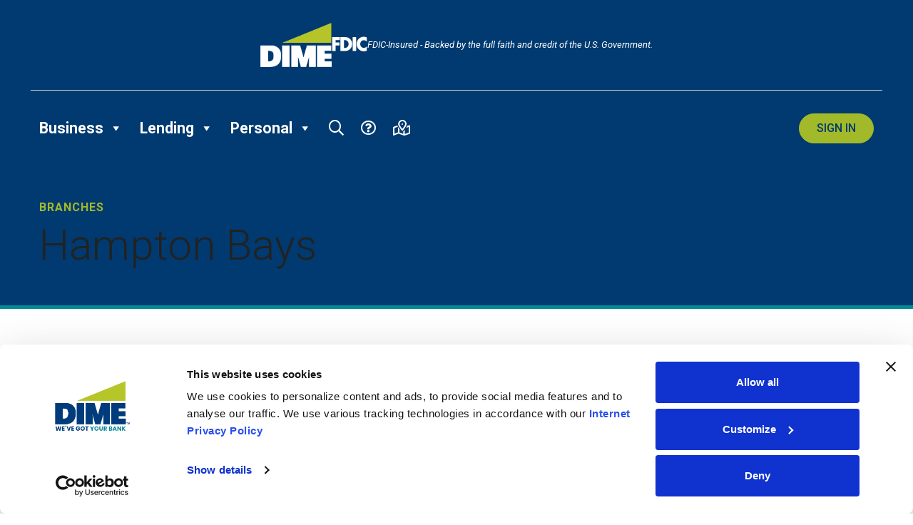

--- FILE ---
content_type: text/html; charset=UTF-8
request_url: https://www.dime.com/branches/hampton-bays
body_size: 31964
content:

<!doctype html>
<html class="no-js" lang="en-US">

<head>
    <meta charset="UTF-8">
<script>
var gform;gform||(document.addEventListener("gform_main_scripts_loaded",function(){gform.scriptsLoaded=!0}),document.addEventListener("gform/theme/scripts_loaded",function(){gform.themeScriptsLoaded=!0}),window.addEventListener("DOMContentLoaded",function(){gform.domLoaded=!0}),gform={domLoaded:!1,scriptsLoaded:!1,themeScriptsLoaded:!1,isFormEditor:()=>"function"==typeof InitializeEditor,callIfLoaded:function(o){return!(!gform.domLoaded||!gform.scriptsLoaded||!gform.themeScriptsLoaded&&!gform.isFormEditor()||(gform.isFormEditor()&&console.warn("The use of gform.initializeOnLoaded() is deprecated in the form editor context and will be removed in Gravity Forms 3.1."),o(),0))},initializeOnLoaded:function(o){gform.callIfLoaded(o)||(document.addEventListener("gform_main_scripts_loaded",()=>{gform.scriptsLoaded=!0,gform.callIfLoaded(o)}),document.addEventListener("gform/theme/scripts_loaded",()=>{gform.themeScriptsLoaded=!0,gform.callIfLoaded(o)}),window.addEventListener("DOMContentLoaded",()=>{gform.domLoaded=!0,gform.callIfLoaded(o)}))},hooks:{action:{},filter:{}},addAction:function(o,r,e,t){gform.addHook("action",o,r,e,t)},addFilter:function(o,r,e,t){gform.addHook("filter",o,r,e,t)},doAction:function(o){gform.doHook("action",o,arguments)},applyFilters:function(o){return gform.doHook("filter",o,arguments)},removeAction:function(o,r){gform.removeHook("action",o,r)},removeFilter:function(o,r,e){gform.removeHook("filter",o,r,e)},addHook:function(o,r,e,t,n){null==gform.hooks[o][r]&&(gform.hooks[o][r]=[]);var d=gform.hooks[o][r];null==n&&(n=r+"_"+d.length),gform.hooks[o][r].push({tag:n,callable:e,priority:t=null==t?10:t})},doHook:function(r,o,e){var t;if(e=Array.prototype.slice.call(e,1),null!=gform.hooks[r][o]&&((o=gform.hooks[r][o]).sort(function(o,r){return o.priority-r.priority}),o.forEach(function(o){"function"!=typeof(t=o.callable)&&(t=window[t]),"action"==r?t.apply(null,e):e[0]=t.apply(null,e)})),"filter"==r)return e[0]},removeHook:function(o,r,t,n){var e;null!=gform.hooks[o][r]&&(e=(e=gform.hooks[o][r]).filter(function(o,r,e){return!!(null!=n&&n!=o.tag||null!=t&&t!=o.priority)}),gform.hooks[o][r]=e)}});
</script>

    <meta name="viewport" content="width=device-width, initial-scale=1">
    <link rel="shortcut icon" href="https://www.dime.com/wp-content/themes/dime3/assets/img/favicon.ico" type="image/vnd.microsoft.icon" />
        <script>
        (function (html) {
            html.className = html.className.replace(/\bno-js\b/,'js');
        })(document.documentElement);
    </script>
    <meta name='robots' content='index, follow, max-image-preview:large, max-snippet:-1, max-video-preview:-1' />
	<style>img:is([sizes="auto" i], [sizes^="auto," i]) { contain-intrinsic-size: 3000px 1500px }</style>
	
	<!-- This site is optimized with the Yoast SEO plugin v26.7 - https://yoast.com/wordpress/plugins/seo/ -->
	<title>Hampton Bays Branch Location - Dime Community Bank™</title>
<link crossorigin data-rocket-preconnect href="https://consent.cookiebot.com" rel="preconnect">
<link crossorigin data-rocket-preconnect href="https://koi-3qnd25gq6q.marketingautomation.services" rel="preconnect">
<link crossorigin data-rocket-preconnect href="https://siteimproveanalytics.com" rel="preconnect">
<link crossorigin data-rocket-preconnect href="https://l.getsitecontrol.com" rel="preconnect">
<link crossorigin data-rocket-preconnect href="https://www.googletagmanager.com" rel="preconnect">
<link crossorigin data-rocket-preconnect href="https://www.gstatic.com" rel="preconnect">
<link crossorigin data-rocket-preconnect href="https://static.oktopost.com" rel="preconnect">
<link crossorigin data-rocket-preconnect href="https://fonts.googleapis.com" rel="preconnect">
<link crossorigin data-rocket-preconnect href="https://assets.sitescdn.net" rel="preconnect">
<link crossorigin data-rocket-preconnect href="https://static.hotjar.com" rel="preconnect">
<link crossorigin data-rocket-preconnect href="https://s2.getsitecontrol.com" rel="preconnect">
<link crossorigin data-rocket-preconnect href="https://script.hotjar.com" rel="preconnect">
<link crossorigin data-rocket-preconnect href="https://cdn.userway.org" rel="preconnect">
<link crossorigin data-rocket-preconnect href="https://okt.to" rel="preconnect">
<link crossorigin data-rocket-preconnect href="https://knowledgetags.yextpages.net" rel="preconnect">
<link crossorigin data-rocket-preconnect href="https://www.google.com" rel="preconnect">
<link crossorigin data-rocket-preconnect href="https://consentcdn.cookiebot.com" rel="preconnect">
<link data-rocket-preload as="style" href="https://fonts.googleapis.com/css2?family=Roboto%3Aital%2Cwght%400%2C300%3B0%2C400%3B0%2C500%3B0%2C700%3B1%2C300%3B1%2C400%3B1%2C500%3B1%2C700&#038;ver=e246743a22fe305807498f3853699139&#038;display=swap" rel="preload">
<link href="https://fonts.googleapis.com/css2?family=Roboto%3Aital%2Cwght%400%2C300%3B0%2C400%3B0%2C500%3B0%2C700%3B1%2C300%3B1%2C400%3B1%2C500%3B1%2C700&#038;ver=e246743a22fe305807498f3853699139&#038;display=swap" media="print" onload="this.media=&#039;all&#039;" rel="stylesheet">
<noscript><link rel="stylesheet" href="https://fonts.googleapis.com/css2?family=Roboto%3Aital%2Cwght%400%2C300%3B0%2C400%3B0%2C500%3B0%2C700%3B1%2C300%3B1%2C400%3B1%2C500%3B1%2C700&#038;ver=e246743a22fe305807498f3853699139&#038;display=swap"></noscript><link rel="preload" data-rocket-preload as="image" href="https://www.dime.com/wp-content/uploads/2023/05/business-cc-512x327.png" imagesrcset="https://www.dime.com/wp-content/uploads/2023/05/business-cc-512x327.png 512w, https://www.dime.com/wp-content/uploads/2023/05/business-cc.png 666w" imagesizes="(max-width: 512px) 100vw, 512px" fetchpriority="high">
	<meta name="description" content="Dime Community Bank Hampton Bays at 48 E Montauk Hwy Hampton Bays, NY 11946 to fulfil all of your banking needs." />
	<link rel="canonical" href="https://www.dime.com/branches/hampton-bays" />
	<meta property="og:locale" content="en_US" />
	<meta property="og:type" content="article" />
	<meta property="og:title" content="Hampton Bays Branch Location - Dime Community Bank™" />
	<meta property="og:description" content="Dime Community Bank Hampton Bays at 48 E Montauk Hwy Hampton Bays, NY 11946 to fulfil all of your banking needs." />
	<meta property="og:url" content="https://www.dime.com/branches/hampton-bays" />
	<meta property="og:site_name" content="Dime Community Bank™" />
	<meta property="article:publisher" content="https://www.facebook.com/DimeCommunityBank/" />
	<meta property="article:modified_time" content="2022-06-17T16:07:14+00:00" />
	<meta name="twitter:card" content="summary_large_image" />
	<meta name="twitter:site" content="@dimebank" />
	<script type="application/ld+json" class="yoast-schema-graph">{"@context":"https://schema.org","@graph":[{"@type":"WebPage","@id":"https://www.dime.com/branches/hampton-bays","url":"https://www.dime.com/branches/hampton-bays","name":"Hampton Bays Branch Location - Dime Community Bank™","isPartOf":{"@id":"https://www.dime.com/#website"},"datePublished":"2021-09-28T20:12:02+00:00","dateModified":"2022-06-17T16:07:14+00:00","description":"Dime Community Bank Hampton Bays at 48 E Montauk Hwy Hampton Bays, NY 11946 to fulfil all of your banking needs.","breadcrumb":{"@id":"https://www.dime.com/branches/hampton-bays#breadcrumb"},"inLanguage":"en-US","potentialAction":[{"@type":"ReadAction","target":["https://www.dime.com/branches/hampton-bays"]}]},{"@type":"BreadcrumbList","@id":"https://www.dime.com/branches/hampton-bays#breadcrumb","itemListElement":[{"@type":"ListItem","position":1,"name":"Home","item":"https://www.dime.com/"},{"@type":"ListItem","position":2,"name":"Branches","item":"https://www.dime.com/branches"},{"@type":"ListItem","position":3,"name":"Hampton Bays"}]},{"@type":"WebSite","@id":"https://www.dime.com/#website","url":"https://www.dime.com/","name":"Dime Community Bank™","description":"Your New York business bank, now from Montauk to Manhattan","publisher":{"@id":"https://www.dime.com/#organization"},"potentialAction":[{"@type":"SearchAction","target":{"@type":"EntryPoint","urlTemplate":"https://www.dime.com/?s={search_term_string}"},"query-input":{"@type":"PropertyValueSpecification","valueRequired":true,"valueName":"search_term_string"}}],"inLanguage":"en-US"},{"@type":"Organization","@id":"https://www.dime.com/#organization","name":"Dime Bank","url":"https://www.dime.com/","logo":{"@type":"ImageObject","inLanguage":"en-US","@id":"https://www.dime.com/#/schema/logo/image/","url":"https://www.dime.com/wp-content/uploads/2023/03/Dime_Logo_rgb-1024x596-1.png","contentUrl":"https://www.dime.com/wp-content/uploads/2023/03/Dime_Logo_rgb-1024x596-1.png","width":1024,"height":596,"caption":"Dime Bank"},"image":{"@id":"https://www.dime.com/#/schema/logo/image/"},"sameAs":["https://www.facebook.com/DimeCommunityBank/","https://x.com/dimebank","https://www.linkedin.com/company/dime-community-bank","https://www.instagram.com/dimebankusa"]}]}</script>
	<!-- / Yoast SEO plugin. -->


<link rel='dns-prefetch' href='//l.getsitecontrol.com' />
<link rel='dns-prefetch' href='//www.google.com' />
<link rel='dns-prefetch' href='//fonts.googleapis.com' />
<link href='https://fonts.gstatic.com' crossorigin rel='preconnect' />
<link rel='stylesheet' id='wp-block-library-css' href='https://www.dime.com/wp-includes/css/dist/block-library/style.min.css?ver=e246743a22fe305807498f3853699139' media='all' />
<style id='wp-block-library-theme-inline-css'>
.wp-block-audio :where(figcaption){color:#555;font-size:13px;text-align:center}.is-dark-theme .wp-block-audio :where(figcaption){color:#ffffffa6}.wp-block-audio{margin:0 0 1em}.wp-block-code{border:1px solid #ccc;border-radius:4px;font-family:Menlo,Consolas,monaco,monospace;padding:.8em 1em}.wp-block-embed :where(figcaption){color:#555;font-size:13px;text-align:center}.is-dark-theme .wp-block-embed :where(figcaption){color:#ffffffa6}.wp-block-embed{margin:0 0 1em}.blocks-gallery-caption{color:#555;font-size:13px;text-align:center}.is-dark-theme .blocks-gallery-caption{color:#ffffffa6}:root :where(.wp-block-image figcaption){color:#555;font-size:13px;text-align:center}.is-dark-theme :root :where(.wp-block-image figcaption){color:#ffffffa6}.wp-block-image{margin:0 0 1em}.wp-block-pullquote{border-bottom:4px solid;border-top:4px solid;color:currentColor;margin-bottom:1.75em}.wp-block-pullquote cite,.wp-block-pullquote footer,.wp-block-pullquote__citation{color:currentColor;font-size:.8125em;font-style:normal;text-transform:uppercase}.wp-block-quote{border-left:.25em solid;margin:0 0 1.75em;padding-left:1em}.wp-block-quote cite,.wp-block-quote footer{color:currentColor;font-size:.8125em;font-style:normal;position:relative}.wp-block-quote:where(.has-text-align-right){border-left:none;border-right:.25em solid;padding-left:0;padding-right:1em}.wp-block-quote:where(.has-text-align-center){border:none;padding-left:0}.wp-block-quote.is-large,.wp-block-quote.is-style-large,.wp-block-quote:where(.is-style-plain){border:none}.wp-block-search .wp-block-search__label{font-weight:700}.wp-block-search__button{border:1px solid #ccc;padding:.375em .625em}:where(.wp-block-group.has-background){padding:1.25em 2.375em}.wp-block-separator.has-css-opacity{opacity:.4}.wp-block-separator{border:none;border-bottom:2px solid;margin-left:auto;margin-right:auto}.wp-block-separator.has-alpha-channel-opacity{opacity:1}.wp-block-separator:not(.is-style-wide):not(.is-style-dots){width:100px}.wp-block-separator.has-background:not(.is-style-dots){border-bottom:none;height:1px}.wp-block-separator.has-background:not(.is-style-wide):not(.is-style-dots){height:2px}.wp-block-table{margin:0 0 1em}.wp-block-table td,.wp-block-table th{word-break:normal}.wp-block-table :where(figcaption){color:#555;font-size:13px;text-align:center}.is-dark-theme .wp-block-table :where(figcaption){color:#ffffffa6}.wp-block-video :where(figcaption){color:#555;font-size:13px;text-align:center}.is-dark-theme .wp-block-video :where(figcaption){color:#ffffffa6}.wp-block-video{margin:0 0 1em}:root :where(.wp-block-template-part.has-background){margin-bottom:0;margin-top:0;padding:1.25em 2.375em}
</style>
<style id='global-styles-inline-css'>
:root{--wp--preset--aspect-ratio--square: 1;--wp--preset--aspect-ratio--4-3: 4/3;--wp--preset--aspect-ratio--3-4: 3/4;--wp--preset--aspect-ratio--3-2: 3/2;--wp--preset--aspect-ratio--2-3: 2/3;--wp--preset--aspect-ratio--16-9: 16/9;--wp--preset--aspect-ratio--9-16: 9/16;--wp--preset--color--black: #000000;--wp--preset--color--cyan-bluish-gray: #abb8c3;--wp--preset--color--white: #ffffff;--wp--preset--color--pale-pink: #f78da7;--wp--preset--color--vivid-red: #cf2e2e;--wp--preset--color--luminous-vivid-orange: #ff6900;--wp--preset--color--luminous-vivid-amber: #fcb900;--wp--preset--color--light-green-cyan: #7bdcb5;--wp--preset--color--vivid-green-cyan: #00d084;--wp--preset--color--pale-cyan-blue: #8ed1fc;--wp--preset--color--vivid-cyan-blue: #0693e3;--wp--preset--color--vivid-purple: #9b51e0;--wp--preset--color--dime-blue: #003a70;--wp--preset--color--dime-green: #a2ba29;--wp--preset--color--dime-teal: #008896;--wp--preset--color--gray-eee: #eeeeee;--wp--preset--color--gray-ccc: #cccccc;--wp--preset--color--gray-aaa: #aaaaaa;--wp--preset--color--gray-777: #777777;--wp--preset--color--gray-555: #555555;--wp--preset--color--gray-222: #222222;--wp--preset--gradient--vivid-cyan-blue-to-vivid-purple: linear-gradient(135deg,rgba(6,147,227,1) 0%,rgb(155,81,224) 100%);--wp--preset--gradient--light-green-cyan-to-vivid-green-cyan: linear-gradient(135deg,rgb(122,220,180) 0%,rgb(0,208,130) 100%);--wp--preset--gradient--luminous-vivid-amber-to-luminous-vivid-orange: linear-gradient(135deg,rgba(252,185,0,1) 0%,rgba(255,105,0,1) 100%);--wp--preset--gradient--luminous-vivid-orange-to-vivid-red: linear-gradient(135deg,rgba(255,105,0,1) 0%,rgb(207,46,46) 100%);--wp--preset--gradient--very-light-gray-to-cyan-bluish-gray: linear-gradient(135deg,rgb(238,238,238) 0%,rgb(169,184,195) 100%);--wp--preset--gradient--cool-to-warm-spectrum: linear-gradient(135deg,rgb(74,234,220) 0%,rgb(151,120,209) 20%,rgb(207,42,186) 40%,rgb(238,44,130) 60%,rgb(251,105,98) 80%,rgb(254,248,76) 100%);--wp--preset--gradient--blush-light-purple: linear-gradient(135deg,rgb(255,206,236) 0%,rgb(152,150,240) 100%);--wp--preset--gradient--blush-bordeaux: linear-gradient(135deg,rgb(254,205,165) 0%,rgb(254,45,45) 50%,rgb(107,0,62) 100%);--wp--preset--gradient--luminous-dusk: linear-gradient(135deg,rgb(255,203,112) 0%,rgb(199,81,192) 50%,rgb(65,88,208) 100%);--wp--preset--gradient--pale-ocean: linear-gradient(135deg,rgb(255,245,203) 0%,rgb(182,227,212) 50%,rgb(51,167,181) 100%);--wp--preset--gradient--electric-grass: linear-gradient(135deg,rgb(202,248,128) 0%,rgb(113,206,126) 100%);--wp--preset--gradient--midnight: linear-gradient(135deg,rgb(2,3,129) 0%,rgb(40,116,252) 100%);--wp--preset--font-size--small: 0.8rem;--wp--preset--font-size--medium: 1.25rem;--wp--preset--font-size--large: 36px;--wp--preset--font-size--x-large: 42px;--wp--preset--font-size--base: 1rem;--wp--preset--font-size--base-plus: 1.125rem;--wp--preset--font-size--sizable: 1.5rem;--wp--preset--font-size--big: 2rem;--wp--preset--font-size--huge: 3rem;--wp--preset--spacing--20: 0.44rem;--wp--preset--spacing--30: 0.67rem;--wp--preset--spacing--40: 1rem;--wp--preset--spacing--50: 1.5rem;--wp--preset--spacing--60: 2.25rem;--wp--preset--spacing--70: 3.38rem;--wp--preset--spacing--80: 5.06rem;--wp--preset--shadow--natural: 6px 6px 9px rgba(0, 0, 0, 0.2);--wp--preset--shadow--deep: 12px 12px 50px rgba(0, 0, 0, 0.4);--wp--preset--shadow--sharp: 6px 6px 0px rgba(0, 0, 0, 0.2);--wp--preset--shadow--outlined: 6px 6px 0px -3px rgba(255, 255, 255, 1), 6px 6px rgba(0, 0, 0, 1);--wp--preset--shadow--crisp: 6px 6px 0px rgba(0, 0, 0, 1);}:root { --wp--style--global--content-size: 1140px;--wp--style--global--wide-size: 1280px; }:where(body) { margin: 0; }.wp-site-blocks > .alignleft { float: left; margin-right: 2em; }.wp-site-blocks > .alignright { float: right; margin-left: 2em; }.wp-site-blocks > .aligncenter { justify-content: center; margin-left: auto; margin-right: auto; }:where(.is-layout-flex){gap: 0.5em;}:where(.is-layout-grid){gap: 0.5em;}.is-layout-flow > .alignleft{float: left;margin-inline-start: 0;margin-inline-end: 2em;}.is-layout-flow > .alignright{float: right;margin-inline-start: 2em;margin-inline-end: 0;}.is-layout-flow > .aligncenter{margin-left: auto !important;margin-right: auto !important;}.is-layout-constrained > .alignleft{float: left;margin-inline-start: 0;margin-inline-end: 2em;}.is-layout-constrained > .alignright{float: right;margin-inline-start: 2em;margin-inline-end: 0;}.is-layout-constrained > .aligncenter{margin-left: auto !important;margin-right: auto !important;}.is-layout-constrained > :where(:not(.alignleft):not(.alignright):not(.alignfull)){max-width: var(--wp--style--global--content-size);margin-left: auto !important;margin-right: auto !important;}.is-layout-constrained > .alignwide{max-width: var(--wp--style--global--wide-size);}body .is-layout-flex{display: flex;}.is-layout-flex{flex-wrap: wrap;align-items: center;}.is-layout-flex > :is(*, div){margin: 0;}body .is-layout-grid{display: grid;}.is-layout-grid > :is(*, div){margin: 0;}body{padding-top: 0px;padding-right: 0px;padding-bottom: 0px;padding-left: 0px;}a:where(:not(.wp-element-button)){text-decoration: underline;}:root :where(.wp-element-button, .wp-block-button__link){background-color: #32373c;border-width: 0;color: #fff;font-family: inherit;font-size: inherit;line-height: inherit;padding: calc(0.667em + 2px) calc(1.333em + 2px);text-decoration: none;}.has-black-color{color: var(--wp--preset--color--black) !important;}.has-cyan-bluish-gray-color{color: var(--wp--preset--color--cyan-bluish-gray) !important;}.has-white-color{color: var(--wp--preset--color--white) !important;}.has-pale-pink-color{color: var(--wp--preset--color--pale-pink) !important;}.has-vivid-red-color{color: var(--wp--preset--color--vivid-red) !important;}.has-luminous-vivid-orange-color{color: var(--wp--preset--color--luminous-vivid-orange) !important;}.has-luminous-vivid-amber-color{color: var(--wp--preset--color--luminous-vivid-amber) !important;}.has-light-green-cyan-color{color: var(--wp--preset--color--light-green-cyan) !important;}.has-vivid-green-cyan-color{color: var(--wp--preset--color--vivid-green-cyan) !important;}.has-pale-cyan-blue-color{color: var(--wp--preset--color--pale-cyan-blue) !important;}.has-vivid-cyan-blue-color{color: var(--wp--preset--color--vivid-cyan-blue) !important;}.has-vivid-purple-color{color: var(--wp--preset--color--vivid-purple) !important;}.has-dime-blue-color{color: var(--wp--preset--color--dime-blue) !important;}.has-dime-green-color{color: var(--wp--preset--color--dime-green) !important;}.has-dime-teal-color{color: var(--wp--preset--color--dime-teal) !important;}.has-gray-eee-color{color: var(--wp--preset--color--gray-eee) !important;}.has-gray-ccc-color{color: var(--wp--preset--color--gray-ccc) !important;}.has-gray-aaa-color{color: var(--wp--preset--color--gray-aaa) !important;}.has-gray-777-color{color: var(--wp--preset--color--gray-777) !important;}.has-gray-555-color{color: var(--wp--preset--color--gray-555) !important;}.has-gray-222-color{color: var(--wp--preset--color--gray-222) !important;}.has-black-background-color{background-color: var(--wp--preset--color--black) !important;}.has-cyan-bluish-gray-background-color{background-color: var(--wp--preset--color--cyan-bluish-gray) !important;}.has-white-background-color{background-color: var(--wp--preset--color--white) !important;}.has-pale-pink-background-color{background-color: var(--wp--preset--color--pale-pink) !important;}.has-vivid-red-background-color{background-color: var(--wp--preset--color--vivid-red) !important;}.has-luminous-vivid-orange-background-color{background-color: var(--wp--preset--color--luminous-vivid-orange) !important;}.has-luminous-vivid-amber-background-color{background-color: var(--wp--preset--color--luminous-vivid-amber) !important;}.has-light-green-cyan-background-color{background-color: var(--wp--preset--color--light-green-cyan) !important;}.has-vivid-green-cyan-background-color{background-color: var(--wp--preset--color--vivid-green-cyan) !important;}.has-pale-cyan-blue-background-color{background-color: var(--wp--preset--color--pale-cyan-blue) !important;}.has-vivid-cyan-blue-background-color{background-color: var(--wp--preset--color--vivid-cyan-blue) !important;}.has-vivid-purple-background-color{background-color: var(--wp--preset--color--vivid-purple) !important;}.has-dime-blue-background-color{background-color: var(--wp--preset--color--dime-blue) !important;}.has-dime-green-background-color{background-color: var(--wp--preset--color--dime-green) !important;}.has-dime-teal-background-color{background-color: var(--wp--preset--color--dime-teal) !important;}.has-gray-eee-background-color{background-color: var(--wp--preset--color--gray-eee) !important;}.has-gray-ccc-background-color{background-color: var(--wp--preset--color--gray-ccc) !important;}.has-gray-aaa-background-color{background-color: var(--wp--preset--color--gray-aaa) !important;}.has-gray-777-background-color{background-color: var(--wp--preset--color--gray-777) !important;}.has-gray-555-background-color{background-color: var(--wp--preset--color--gray-555) !important;}.has-gray-222-background-color{background-color: var(--wp--preset--color--gray-222) !important;}.has-black-border-color{border-color: var(--wp--preset--color--black) !important;}.has-cyan-bluish-gray-border-color{border-color: var(--wp--preset--color--cyan-bluish-gray) !important;}.has-white-border-color{border-color: var(--wp--preset--color--white) !important;}.has-pale-pink-border-color{border-color: var(--wp--preset--color--pale-pink) !important;}.has-vivid-red-border-color{border-color: var(--wp--preset--color--vivid-red) !important;}.has-luminous-vivid-orange-border-color{border-color: var(--wp--preset--color--luminous-vivid-orange) !important;}.has-luminous-vivid-amber-border-color{border-color: var(--wp--preset--color--luminous-vivid-amber) !important;}.has-light-green-cyan-border-color{border-color: var(--wp--preset--color--light-green-cyan) !important;}.has-vivid-green-cyan-border-color{border-color: var(--wp--preset--color--vivid-green-cyan) !important;}.has-pale-cyan-blue-border-color{border-color: var(--wp--preset--color--pale-cyan-blue) !important;}.has-vivid-cyan-blue-border-color{border-color: var(--wp--preset--color--vivid-cyan-blue) !important;}.has-vivid-purple-border-color{border-color: var(--wp--preset--color--vivid-purple) !important;}.has-dime-blue-border-color{border-color: var(--wp--preset--color--dime-blue) !important;}.has-dime-green-border-color{border-color: var(--wp--preset--color--dime-green) !important;}.has-dime-teal-border-color{border-color: var(--wp--preset--color--dime-teal) !important;}.has-gray-eee-border-color{border-color: var(--wp--preset--color--gray-eee) !important;}.has-gray-ccc-border-color{border-color: var(--wp--preset--color--gray-ccc) !important;}.has-gray-aaa-border-color{border-color: var(--wp--preset--color--gray-aaa) !important;}.has-gray-777-border-color{border-color: var(--wp--preset--color--gray-777) !important;}.has-gray-555-border-color{border-color: var(--wp--preset--color--gray-555) !important;}.has-gray-222-border-color{border-color: var(--wp--preset--color--gray-222) !important;}.has-vivid-cyan-blue-to-vivid-purple-gradient-background{background: var(--wp--preset--gradient--vivid-cyan-blue-to-vivid-purple) !important;}.has-light-green-cyan-to-vivid-green-cyan-gradient-background{background: var(--wp--preset--gradient--light-green-cyan-to-vivid-green-cyan) !important;}.has-luminous-vivid-amber-to-luminous-vivid-orange-gradient-background{background: var(--wp--preset--gradient--luminous-vivid-amber-to-luminous-vivid-orange) !important;}.has-luminous-vivid-orange-to-vivid-red-gradient-background{background: var(--wp--preset--gradient--luminous-vivid-orange-to-vivid-red) !important;}.has-very-light-gray-to-cyan-bluish-gray-gradient-background{background: var(--wp--preset--gradient--very-light-gray-to-cyan-bluish-gray) !important;}.has-cool-to-warm-spectrum-gradient-background{background: var(--wp--preset--gradient--cool-to-warm-spectrum) !important;}.has-blush-light-purple-gradient-background{background: var(--wp--preset--gradient--blush-light-purple) !important;}.has-blush-bordeaux-gradient-background{background: var(--wp--preset--gradient--blush-bordeaux) !important;}.has-luminous-dusk-gradient-background{background: var(--wp--preset--gradient--luminous-dusk) !important;}.has-pale-ocean-gradient-background{background: var(--wp--preset--gradient--pale-ocean) !important;}.has-electric-grass-gradient-background{background: var(--wp--preset--gradient--electric-grass) !important;}.has-midnight-gradient-background{background: var(--wp--preset--gradient--midnight) !important;}.has-small-font-size{font-size: var(--wp--preset--font-size--small) !important;}.has-medium-font-size{font-size: var(--wp--preset--font-size--medium) !important;}.has-large-font-size{font-size: var(--wp--preset--font-size--large) !important;}.has-x-large-font-size{font-size: var(--wp--preset--font-size--x-large) !important;}.has-base-font-size{font-size: var(--wp--preset--font-size--base) !important;}.has-base-plus-font-size{font-size: var(--wp--preset--font-size--base-plus) !important;}.has-sizable-font-size{font-size: var(--wp--preset--font-size--sizable) !important;}.has-big-font-size{font-size: var(--wp--preset--font-size--big) !important;}.has-huge-font-size{font-size: var(--wp--preset--font-size--huge) !important;}
:where(.wp-block-post-template.is-layout-flex){gap: 1.25em;}:where(.wp-block-post-template.is-layout-grid){gap: 1.25em;}
:where(.wp-block-columns.is-layout-flex){gap: 2em;}:where(.wp-block-columns.is-layout-grid){gap: 2em;}
:root :where(.wp-block-pullquote){font-size: 1.5em;line-height: 1.6;}
</style>
<link rel='stylesheet' id='simply-gallery-block-frontend-css' href='https://www.dime.com/wp-content/plugins/simply-gallery-block/blocks/pgc_sgb.min.style.css?ver=3.3.2' media='all' />
<link rel='stylesheet' id='megamenu-css' href='https://www.dime.com/wp-content/uploads/maxmegamenu/style.css?ver=087872' media='all' />
<link rel='stylesheet' id='dashicons-css' href='https://www.dime.com/wp-includes/css/dashicons.min.css?ver=e246743a22fe305807498f3853699139' media='all' />

<link rel='stylesheet' id='main-css' href='https://www.dime.com/wp-content/themes/dime3/assets/css/style.css?ver=1734735363' media='all' />
<link rel='stylesheet' id='print-css' href='https://www.dime.com/wp-content/themes/dime3/assets/css/print.css?ver=1684364108' media='print' />
<link rel='stylesheet' id='tablepress-default-css' href='https://www.dime.com/wp-content/plugins/tablepress/css/build/default.css?ver=3.2.6' media='all' />
<!--n2css--><!--n2js--><script src="https://www.dime.com/wp-includes/js/jquery/jquery.min.js?ver=3.7.1" id="jquery-core-js"></script>
<script src="https://www.dime.com/wp-includes/js/jquery/jquery-migrate.min.js?ver=3.4.1" id="jquery-migrate-js"></script>
<noscript><style>.simply-gallery-amp{ display: block !important; }</style></noscript><noscript><style>.sgb-preloader{ display: none !important; }</style></noscript><script>(function(w,d,s,l,i){w[l]=w[l]||[];w[l].push({'gtm.start':
new Date().getTime(),event:'gtm.js'});var f=d.getElementsByTagName(s)[0],
j=d.createElement(s),dl=l!='dataLayer'?'&l='+l:'';j.async=true;j.src=
'https://www.googletagmanager.com/gtm.js?id='+i+dl;f.parentNode.insertBefore(j,f);
})(window,document,'script','dataLayer','GTM-5CNMKK');</script><script>
(function(a, b, c, d, e, m) {
	a['OktopostTrackerObject'] = d;
	a[d] = a[d] || function() {
		(a[d].q = a[d].q || []).push(arguments);
	};
	e = b.createElement('script');
	m = b.getElementsByTagName('script')[0];
	e.async = 1;
	e.src = c;
	m.parentNode.insertBefore(e, m);
})(window, document, 'https://static.oktopost.com/oktrk.js', '_oktrk');

_oktrk('create', '00153nngvqy5ca4');
</script><script src="https://assets.sitescdn.net/answers/v1.7/answers.min.js" defer></script><script type="application/ld+json">
{
  "@context": "https://schema.org",
  "@type": "Organization",
  "url": "https://www.dime.com",
  "logo": "https://www.dime.com/wp-content/themes/dime3/assets/img/dime-logo-merger-rgb.png"
}
</script> <script type="text/javascript">
        var _ss = _ss || [];
    _ss.push(['_setDomain', 'https://koi-3QND25GQ6Q.marketingautomation.services/net']);
    _ss.push(['_setAccount', 'KOI-4BQTTV2UN6']);
    _ss.push(['_trackPageView']);
    window._pa = window._pa || {};
    // _pa.orderId = "myOrderId"; // OPTIONAL: attach unique conversion identifier to conversions
    // _pa.revenue = "19.99"; // OPTIONAL: attach dynamic purchase values to conversions
    // _pa.productId = "myProductId"; // OPTIONAL: Include product ID for use with dynamic ads
(function() {
    var ss = document.createElement('script');
    ss.type = 'text/javascript'; ss.async = true;
    ss.src = ('https:' == document.location.protocol ? 'https://' : 'http://') + 'koi-3QND25GQ6Q.marketingautomation.services/client/ss.js?ver=2.4.0';
    var scr = document.getElementsByTagName('script')[0];
    scr.parentNode.insertBefore(ss, scr);
})();
</script><script>  
  window.gsc=window.gsc||function(){
    (gsc.q=gsc.q||[]).push(arguments)
  };
</script><style>#menu-item-2260 .sub-menu li { flex-basis: 0% !important }
.wp-block-group.tools .wp-block-image figcaption a { word-break: keep-all }</style>		<style id="wp-custom-css">
			.back-to-top {display:none !important;}

.optin {margin:0 20%;}
.optin .rob-optin .gchoice {margin-bottom:25px;}

.optin .rob-optin .gchoice input{vertical-align:top; width:25px; height:25px; margin:0 10px;}

.optin #input_13_3 {width:50% !important;}

.skip-button{margin:0 auto !important;}

#tab-personal #sign-in{ background-color:transparent !important;}

#sign-in-tabbed .tab.personal h4{
    font-size: 1.125rem;
    margin: 1rem 0 0.5rem;
	padding:0;
}

#sign-in-tabbed .tab.personal .btn{
	margin: 1rem 0 1rem;
}

#gform_wrapper_12 {
	display: block !important;
}

#header.v2 a[href="#signin"]{
	color:#003a70 !important;
}

.n2-section-smartslider {
	margin-bottom: 3rem;
}

@media screen and (max-width: 600px) {
  .hide-mobile {
    visibility: hidden;
    display: none !important;
  }
}		</style>
		<style type="text/css">/** Mega Menu CSS: fs **/</style>

    
            <script>window.signInDelay = -1;</script>
    <meta name="generator" content="WP Rocket 3.19.2.1" data-wpr-features="wpr_preconnect_external_domains wpr_oci wpr_preload_links wpr_desktop" /></head>

<body class="wp-singular branch-template-default single single-branch postid-1360 wp-theme-dime3 mega-menu-primary-nav title-hampton-bays luca-hampton-bays" data-template="branch.php">
    <a class="skip-link screen-reader-text" href="#content">Skip to Main Content</a>

    <noscript><iframe src="https://www.googletagmanager.com/ns.html?id=GTM-5CNMKK"
height="0" width="0" style="display:none;visibility:hidden" title="iFrame for Google Tag Manager"></iframe></noscript>
<div id="page" class="site">

    <section id="search-bar">
    <div class="container">
        <div class="row align-items-center">
            <div class="search yext col"></div>
            <div class="close col flex-grow-0">
                <a class="close" href="#close" data-target="#search-bar" data-method="slideToggle"><i class="far fa-times"></i>&nbsp;Close</a>
            </div>
        </div>
    </div>
</section>

    <header id="header" class="v2">
        <div class="container-xl">
            <div class="row align-items-center">
                <div class="branding col text-center">
                    <a href="https://www.dime.com" rel="home">
                                                    <img class="logo" src="https://www.dime.com/wp-content/uploads/2021/08/Dime_Logo_white_green_rgb.png" alt="Dime Community Bank™ logo" width="100">
                                            </a>
                    <div class="fdic">
                        <img src="https://www.dime.com/wp-content/uploads/2024/12/fdic_logo.svg" alt="FDIC-Insured - Backed by the full faith and credit of the U.S. Government." width="50">
                        <em>FDIC-Insured - Backed by the full faith and credit of the U.S. Government.</em>
                    </div>
                </div>
                <div class="main d-none d-lg-block col text-center">
                    <div id="mega-menu-wrap-primary-nav" class="mega-menu-wrap"><div class="mega-menu-toggle"><div class="mega-toggle-blocks-left"></div><div class="mega-toggle-blocks-center"></div><div class="mega-toggle-blocks-right"><div class='mega-toggle-block mega-menu-toggle-animated-block mega-toggle-block-0' id='mega-toggle-block-0'><button aria-label="Toggle Menu" class="mega-toggle-animated mega-toggle-animated-slider" type="button" aria-expanded="false">
                  <span class="mega-toggle-animated-box">
                    <span class="mega-toggle-animated-inner"></span>
                  </span>
                </button></div></div></div><ul id="mega-menu-primary-nav" class="mega-menu max-mega-menu mega-menu-horizontal mega-no-js" data-event="click" data-effect="fade_up" data-effect-speed="200" data-effect-mobile="slide_left" data-effect-speed-mobile="200" data-panel-width="#header .container-xl" data-mobile-force-width="body" data-second-click="go" data-document-click="collapse" data-vertical-behaviour="standard" data-breakpoint="1024" data-unbind="true" data-mobile-state="collapse_all" data-mobile-direction="vertical" data-hover-intent-timeout="300" data-hover-intent-interval="100"><li class="mega-menu-item mega-menu-item-type-post_type mega-menu-item-object-page mega-menu-item-home mega-menu-item-has-children mega-menu-megamenu mega-menu-grid mega-align-bottom-left mega-menu-grid mega-menu-item-37" id="mega-menu-item-37"><a class="mega-menu-link" href="https://www.dime.com/" aria-expanded="false" tabindex="0">Business<span class="mega-indicator" aria-hidden="true"></span></a>
<ul class="mega-sub-menu" role='presentation'>
<li class="mega-menu-row" id="mega-menu-37-0">
	<ul class="mega-sub-menu" style='--columns:12' role='presentation'>
<li class="mega-menu-column mega-menu-columns-3-of-12" style="--columns:12; --span:3" id="mega-menu-37-0-0">
		<ul class="mega-sub-menu">
<li class="mega-menu-item mega-menu-item-type-widget widget_custom_html mega-menu-item-custom_html-2" id="mega-menu-item-custom_html-2"><h4 class="mega-block-title">Industries We Serve</h4><div class="textwidget custom-html-widget"><div>
	<div><a class="mega-menu-link" href="/business/professional-services-solutions/real-estate-professionals">Real Estate and Title Services</a></div>
<div><a class="mega-menu-link" href="/business/professional-services-solutions/physicians-and-medical-practices">Healthcare</a></div>
<div><a class="mega-menu-link" href="/business/professional-services-solutions/law-firms-title-companies">Legal</a></div>
<div><a class="mega-menu-link" href="/business/professional-services-solutions/accountants-and-cpas">Accounting</a></div>
<div>Municipalities</div>
<div>Construction</div>
<div>Manufacturing</div>
<div>Arts and Entertainment</div>
<div>Information</div>
<div>Transportation and Warehousing</div>
<div>Public Administration</div>
<div>Agriculture, Forestry, Fishing and Hunting</div>
<div>Utilities</div>
<div>Mining</div>
</div></div></li>		</ul>
</li><li class="mega-menu-column mega-menu-columns-3-of-12" style="--columns:12; --span:3" id="mega-menu-37-0-1">
		<ul class="mega-sub-menu">
<li class="mega-menu-item mega-menu-item-type-custom mega-menu-item-object-custom mega-menu-item-has-children mega-menu-item-15309" id="mega-menu-item-15309"><a class="mega-menu-link" href="#">Products<span class="mega-indicator" aria-hidden="true"></span></a>
			<ul class="mega-sub-menu">
<li class="mega-menu-item mega-menu-item-type-post_type mega-menu-item-object-page mega-menu-item-has-children mega-menu-item-10025" id="mega-menu-item-10025"><a class="mega-menu-link" href="https://www.dime.com/business/checking" aria-expanded="false">Checking Accounts<span class="mega-indicator" aria-hidden="true"></span></a>
				<ul class="mega-sub-menu">
<li class="mega-menu-item mega-menu-item-type-custom mega-menu-item-object-custom mega-menu-item-15310" id="mega-menu-item-15310"><a class="mega-menu-link" href="/business/checking">Business Advantage</a></li><li class="mega-menu-item mega-menu-item-type-custom mega-menu-item-object-custom mega-menu-item-15311" id="mega-menu-item-15311"><a class="mega-menu-link" href="/business/checking">Business Advantage PLUS</a></li><li class="mega-menu-item mega-menu-item-type-custom mega-menu-item-object-custom mega-menu-item-15312" id="mega-menu-item-15312"><a class="mega-menu-link" href="/business/checking">Business Analysis</a></li><li class="mega-menu-item mega-menu-item-type-post_type mega-menu-item-object-page mega-menu-item-10043" id="mega-menu-item-10043"><a class="mega-menu-link" href="https://www.dime.com/business/debitcard">Debit Mastercard</a></li><li class="mega-menu-item mega-menu-item-type-custom mega-menu-item-object-custom mega-menu-item-10042" id="mega-menu-item-10042"><a class="mega-menu-link" href="https://www.deluxe.com/">Order Checks</a></li>				</ul>
</li><li class="mega-menu-item mega-menu-item-type-post_type mega-menu-item-object-page mega-menu-item-9676" id="mega-menu-item-9676"><a class="mega-menu-link" href="https://www.dime.com/business/savings">Savings Accounts</a></li><li class="mega-menu-item mega-menu-item-type-custom mega-menu-item-object-custom mega-menu-item-17130" id="mega-menu-item-17130"><a class="mega-menu-link" href="https://www.dime.com/lending">Loans and Credit</a></li>			</ul>
</li>		</ul>
</li><li class="mega-menu-column mega-menu-columns-3-of-12" style="--columns:12; --span:3" id="mega-menu-37-0-2">
		<ul class="mega-sub-menu">
<li class="mega-menu-item mega-menu-item-type-custom mega-menu-item-object-custom mega-menu-item-has-children mega-menu-item-9677" id="mega-menu-item-9677"><a class="mega-menu-link" href="https://www.dime.com/business/treasury-management-solutions">Treasury Management<span class="mega-indicator" aria-hidden="true"></span></a>
			<ul class="mega-sub-menu">
<li class="mega-menu-item mega-menu-item-type-custom mega-menu-item-object-custom mega-menu-item-17982" id="mega-menu-item-17982"><a class="mega-menu-link" href="https://www.dime.com/business/treasury-management-solutions#ob">Online Banking</a></li><li class="mega-menu-item mega-menu-item-type-custom mega-menu-item-object-custom mega-menu-item-17983" id="mega-menu-item-17983"><a class="mega-menu-link" href="https://www.dime.com/business/treasury-management-solutions#ps">Payable Solutions</a></li><li class="mega-menu-item mega-menu-item-type-custom mega-menu-item-object-custom mega-menu-item-17984" id="mega-menu-item-17984"><a class="mega-menu-link" href="https://www.dime.com/business/treasury-management-solutions#rs">Receivable Solutions</a></li><li class="mega-menu-item mega-menu-item-type-custom mega-menu-item-object-custom mega-menu-item-17985" id="mega-menu-item-17985"><a class="mega-menu-link" href="https://www.dime.com/business/treasury-management-solutions#fps">Fraud Prevention</a></li><li class="mega-menu-item mega-menu-item-type-custom mega-menu-item-object-custom mega-menu-item-17986" id="mega-menu-item-17986"><a class="mega-menu-link" href="https://www.dime.com/business/treasury-management-solutions#ls">Liquidity Solutions</a></li><li class="mega-menu-item mega-menu-item-type-post_type mega-menu-item-object-page mega-menu-item-17996" id="mega-menu-item-17996"><a class="mega-menu-link" href="https://www.dime.com/business/mobile-banking/zelle">Zelle for Business</a></li><li class="mega-menu-item mega-menu-item-type-post_type mega-menu-item-object-page mega-menu-item-11851" id="mega-menu-item-11851"><a class="mega-menu-link" href="https://www.dime.com/business/treasury-management-solutions/merchant-services">Merchant Services</a></li>			</ul>
</li><li class="mega-menu-item mega-menu-item-type-custom mega-menu-item-object-custom mega-menu-item-has-children mega-menu-item-9683" id="mega-menu-item-9683"><a class="mega-menu-link" href="#">Other Services<span class="mega-indicator" aria-hidden="true"></span></a>
			<ul class="mega-sub-menu">
<li class="mega-menu-item mega-menu-item-type-post_type mega-menu-item-object-page mega-menu-item-9684" id="mega-menu-item-9684"><a class="mega-menu-link" href="https://www.dime.com/business/municipal-banking-solutions">Municipal Banking Solutions</a></li><li class="mega-menu-item mega-menu-item-type-post_type mega-menu-item-object-page mega-menu-item-9685" id="mega-menu-item-9685"><a class="mega-menu-link" href="https://www.dime.com/business/cannabis-banking">Cannabis Banking</a></li><li class="mega-menu-item mega-menu-item-type-post_type mega-menu-item-object-page mega-menu-item-9686" id="mega-menu-item-9686"><a class="mega-menu-link" href="https://www.dime.com/business/foreign-exchange">Foreign Exchange Services</a></li><li class="mega-menu-item mega-menu-item-type-post_type mega-menu-item-object-page mega-menu-item-9681" id="mega-menu-item-9681"><a class="mega-menu-link" href="https://www.dime.com/business/professional-services-solutions">Professional Services</a></li><li class="mega-menu-item mega-menu-item-type-custom mega-menu-item-object-custom mega-menu-item-9687" id="mega-menu-item-9687"><a class="mega-menu-link" href="/resources/calculators#business">Finance Calculators</a></li>			</ul>
</li>		</ul>
</li><li class="mega-menu-column mega-menu-columns-3-of-12" style="--columns:12; --span:3" id="mega-menu-37-0-3">
		<ul class="mega-sub-menu">
<li class="mega-menu-item mega-menu-item-type-widget widget_media_image mega-menu-item-media_image-2" id="mega-menu-item-media_image-2"><a href="/business/creditcards"><img width="512" height="327" src="https://www.dime.com/wp-content/uploads/2023/05/business-cc-512x327.png" class="image wp-image-9713  attachment-medium size-medium" alt="" style="max-width: 100%; height: auto;" decoding="async" fetchpriority="high" srcset="https://www.dime.com/wp-content/uploads/2023/05/business-cc-512x327.png 512w, https://www.dime.com/wp-content/uploads/2023/05/business-cc.png 666w" sizes="(max-width: 512px) 100vw, 512px" /></a></li><li class="mega-menu-item mega-menu-item-type-widget widget_text mega-menu-item-text-2" id="mega-menu-item-text-2">			<div class="textwidget"><p>Business Credit Cards &#8211; <a href="/business/creditcards">Learn More</a></p>
</div>
		</li>		</ul>
</li>	</ul>
</li></ul>
</li><li class="mega-menu-item mega-menu-item-type-post_type mega-menu-item-object-page mega-menu-item-has-children mega-menu-megamenu mega-menu-grid mega-align-bottom-left mega-menu-grid mega-menu-item-9689" id="mega-menu-item-9689"><a class="mega-menu-link" href="https://www.dime.com/lending" aria-expanded="false" tabindex="0">Lending<span class="mega-indicator" aria-hidden="true"></span></a>
<ul class="mega-sub-menu" role='presentation'>
<li class="mega-menu-row" id="mega-menu-9689-0">
	<ul class="mega-sub-menu" style='--columns:12' role='presentation'>
<li class="mega-menu-column mega-menu-columns-3-of-12" style="--columns:12; --span:3" id="mega-menu-9689-0-0">
		<ul class="mega-sub-menu">
<li class="mega-menu-item mega-menu-item-type-custom mega-menu-item-object-custom mega-menu-item-has-children mega-menu-item-9690" id="mega-menu-item-9690"><a class="mega-menu-link" href="#">Commercial Lending<span class="mega-indicator" aria-hidden="true"></span></a>
			<ul class="mega-sub-menu">
<li class="mega-menu-item mega-menu-item-type-custom mega-menu-item-object-custom mega-menu-item-15207" id="mega-menu-item-15207"><a class="mega-menu-link" href="https://www.dime.com/lending?interest=1-4%20Family%20Loans#lending-form">1-4 Family Loans</a></li><li class="mega-menu-item mega-menu-item-type-custom mega-menu-item-object-custom mega-menu-item-15208" id="mega-menu-item-15208"><a class="mega-menu-link" href="https://www.dime.com/lending?interest=Commercial%20Loans#lending-form">Commercial Loans</a></li><li class="mega-menu-item mega-menu-item-type-custom mega-menu-item-object-custom mega-menu-item-15209" id="mega-menu-item-15209"><a class="mega-menu-link" href="https://www.dime.com/lending?interest=Industrial%20Loans#lending-form">Industrial Loans</a></li><li class="mega-menu-item mega-menu-item-type-custom mega-menu-item-object-custom mega-menu-item-15205" id="mega-menu-item-15205"><a class="mega-menu-link" href="https://www.dime.com/lending?interest=Land%20and%20Construction%20Loans#lending-form">Land and Construction</a></li><li class="mega-menu-item mega-menu-item-type-post_type mega-menu-item-object-page mega-menu-item-9692" id="mega-menu-item-9692"><a class="mega-menu-link" href="https://www.dime.com/business/credit-and-lending/sba-loans">SBA Loans</a></li><li class="mega-menu-item mega-menu-item-type-post_type mega-menu-item-object-page mega-menu-item-9693" id="mega-menu-item-9693"><a class="mega-menu-link" href="https://www.dime.com/lending/commercial-term-loans">Term Loans</a></li>			</ul>
</li>		</ul>
</li><li class="mega-menu-column mega-menu-columns-3-of-12" style="--columns:12; --span:3" id="mega-menu-9689-0-1">
		<ul class="mega-sub-menu">
<li class="mega-menu-item mega-menu-item-type-custom mega-menu-item-object-custom mega-menu-item-has-children mega-menu-item-9694" id="mega-menu-item-9694"><a class="mega-menu-link" href="#">Commercial Property<span class="mega-indicator" aria-hidden="true"></span></a>
			<ul class="mega-sub-menu">
<li class="mega-menu-item mega-menu-item-type-post_type mega-menu-item-object-page mega-menu-item-9695" id="mega-menu-item-9695"><a class="mega-menu-link" href="https://www.dime.com/lending/commercial-mortgages">Commercial Mortgages</a></li><li class="mega-menu-item mega-menu-item-type-post_type mega-menu-item-object-page mega-menu-item-9796" id="mega-menu-item-9796"><a class="mega-menu-link" href="https://www.dime.com/dime-abstract">Title Services</a></li>			</ul>
</li>		</ul>
</li><li class="mega-menu-column mega-menu-columns-3-of-12" style="--columns:12; --span:3" id="mega-menu-9689-0-2">
		<ul class="mega-sub-menu">
<li class="mega-menu-item mega-menu-item-type-custom mega-menu-item-object-custom mega-menu-item-has-children mega-menu-item-9696" id="mega-menu-item-9696"><a class="mega-menu-link" href="#">Credit<span class="mega-indicator" aria-hidden="true"></span></a>
			<ul class="mega-sub-menu">
<li class="mega-menu-item mega-menu-item-type-post_type mega-menu-item-object-page mega-menu-item-9697" id="mega-menu-item-9697"><a class="mega-menu-link" href="https://www.dime.com/lending/letters-of-credit">Letters of Credit</a></li>			</ul>
</li>		</ul>
</li>	</ul>
</li></ul>
</li><li class="mega-menu-item mega-menu-item-type-post_type mega-menu-item-object-page mega-menu-item-has-children mega-menu-megamenu mega-menu-grid mega-align-bottom-left mega-menu-grid mega-menu-item-35" id="mega-menu-item-35"><a class="mega-menu-link" href="https://www.dime.com/personal" aria-expanded="false" tabindex="0">Personal<span class="mega-indicator" aria-hidden="true"></span></a>
<ul class="mega-sub-menu" role='presentation'>
<li class="mega-menu-row" id="mega-menu-35-0">
	<ul class="mega-sub-menu" style='--columns:12' role='presentation'>
<li class="mega-menu-column mega-menu-columns-3-of-12" style="--columns:12; --span:3" id="mega-menu-35-0-0">
		<ul class="mega-sub-menu">
<li class="mega-menu-item mega-menu-item-type-post_type mega-menu-item-object-page mega-menu-item-has-children mega-menu-item-9698" id="mega-menu-item-9698"><a class="mega-menu-link" href="https://www.dime.com/personal/checking">Checking Accounts<span class="mega-indicator" aria-hidden="true"></span></a>
			<ul class="mega-sub-menu">
<li class="mega-menu-item mega-menu-item-type-post_type mega-menu-item-object-page mega-menu-item-10044" id="mega-menu-item-10044"><a class="mega-menu-link" href="https://www.dime.com/personal/debitcard">Debit Mastercard</a></li><li class="mega-menu-item mega-menu-item-type-custom mega-menu-item-object-custom mega-menu-item-10041" id="mega-menu-item-10041"><a class="mega-menu-link" href="https://www.deluxe.com/">Order Checks</a></li>			</ul>
</li><li class="mega-menu-item mega-menu-item-type-post_type mega-menu-item-object-page mega-menu-item-11688" id="mega-menu-item-11688"><a class="mega-menu-link" href="https://www.dime.com/personal/savings">Personal Savings</a></li><li class="mega-menu-item mega-menu-item-type-post_type mega-menu-item-object-page mega-menu-item-11685" id="mega-menu-item-11685"><a class="mega-menu-link" href="https://www.dime.com/personal/cds">Personal CDs</a></li><li class="mega-menu-item mega-menu-item-type-post_type mega-menu-item-object-page mega-menu-item-9699" id="mega-menu-item-9699"><a class="mega-menu-link" href="https://www.dime.com/personal/money-markets">Money Market</a></li><li class="mega-menu-item mega-menu-item-type-post_type mega-menu-item-object-page mega-menu-item-34" id="mega-menu-item-34"><a class="mega-menu-link" href="https://www.dime.com/wealth-management">Wealth Management</a></li>		</ul>
</li><li class="mega-menu-column mega-menu-columns-3-of-12" style="--columns:12; --span:3" id="mega-menu-35-0-1">
		<ul class="mega-sub-menu">
<li class="mega-menu-item mega-menu-item-type-custom mega-menu-item-object-custom mega-menu-item-has-children mega-menu-item-9702" id="mega-menu-item-9702"><a class="mega-menu-link" href="#">Account Services<span class="mega-indicator" aria-hidden="true"></span></a>
			<ul class="mega-sub-menu">
<li class="mega-menu-item mega-menu-item-type-post_type mega-menu-item-object-page mega-menu-item-9703" id="mega-menu-item-9703"><a class="mega-menu-link" href="https://www.dime.com/personal/online-banking-and-bill-pay">Online Banking &#038; Bill Pay</a></li><li class="mega-menu-item mega-menu-item-type-post_type mega-menu-item-object-page mega-menu-item-13914" id="mega-menu-item-13914"><a class="mega-menu-link" href="https://www.dime.com/personal/mobile-banking/zelle">Zelle – Personal</a></li><li class="mega-menu-item mega-menu-item-type-post_type mega-menu-item-object-page mega-menu-item-9704" id="mega-menu-item-9704"><a class="mega-menu-link" href="https://www.dime.com/personal/savvymoney">SavvyMoney</a></li><li class="mega-menu-item mega-menu-item-type-custom mega-menu-item-object-custom mega-menu-item-9705" id="mega-menu-item-9705"><a class="mega-menu-link" href="/resources/calculators#personal">Finance Calculators</a></li>			</ul>
</li>		</ul>
</li><li class="mega-menu-column mega-menu-columns-3-of-12" style="--columns:12; --span:3" id="mega-menu-35-0-2">
		<ul class="mega-sub-menu">
<li class="mega-menu-item mega-menu-item-type-custom mega-menu-item-object-custom mega-menu-item-has-children mega-menu-item-9707" id="mega-menu-item-9707"><a class="mega-menu-link" href="#">Homes and Properties<span class="mega-indicator" aria-hidden="true"></span></a>
			<ul class="mega-sub-menu">
<li class="mega-menu-item mega-menu-item-type-post_type mega-menu-item-object-page mega-menu-item-9708" id="mega-menu-item-9708"><a class="mega-menu-link" href="https://www.dime.com/personal/mortgage">Personal Mortgages</a></li><li class="mega-menu-item mega-menu-item-type-post_type mega-menu-item-object-page mega-menu-item-9794" id="mega-menu-item-9794"><a class="mega-menu-link" href="https://www.dime.com/dime-abstract">Title Insurance</a></li><li class="mega-menu-item mega-menu-item-type-custom mega-menu-item-object-custom mega-menu-item-9709" id="mega-menu-item-9709"><a class="mega-menu-link" href="https://dime.yourmortgageonline.com/">Manage your Mortgage Account</a></li><li class="mega-menu-item mega-menu-item-type-custom mega-menu-item-object-custom mega-menu-item-9710" id="mega-menu-item-9710"><a class="mega-menu-link" href="/resources/calculators#mortgage">Mortgage Calculators</a></li>			</ul>
</li>		</ul>
</li><li class="mega-menu-column mega-menu-columns-3-of-12" style="--columns:12; --span:3" id="mega-menu-35-0-3">
		<ul class="mega-sub-menu">
<li class="mega-menu-item mega-menu-item-type-widget widget_media_image mega-menu-item-media_image-3" id="mega-menu-item-media_image-3"><a href="/personal/creditcards"><img width="512" height="327" src="https://www.dime.com/wp-content/uploads/2023/05/personal-cc-512x327.png" class="image wp-image-9714  attachment-medium size-medium" alt="" style="max-width: 100%; height: auto;" decoding="async" srcset="https://www.dime.com/wp-content/uploads/2023/05/personal-cc-512x327.png 512w, https://www.dime.com/wp-content/uploads/2023/05/personal-cc.png 666w" sizes="(max-width: 512px) 100vw, 512px" /></a></li><li class="mega-menu-item mega-menu-item-type-widget widget_text mega-menu-item-text-3" id="mega-menu-item-text-3">			<div class="textwidget"><p>Credit Cards &#8211; <a href="/personal/creditcards">Learn More</a></p>
</div>
		</li>		</ul>
</li>	</ul>
</li><li class="mega-menu-row" id="mega-menu-35-1">
	<ul class="mega-sub-menu" style='--columns:12' role='presentation'>
<li class="mega-menu-column mega-menu-columns-3-of-12" style="--columns:12; --span:3" id="mega-menu-35-1-0"></li>	</ul>
</li></ul>
</li><li class="mega-menu-item mega-menu-item-type-custom mega-menu-item-object-custom mega-align-bottom-left mega-menu-flyout mega-menu-item-9711" id="mega-menu-item-9711"><a class="mega-menu-link" href="#search" tabindex="0"><i class="far fa-search" title="Search"></i></a></li><li class="mega-menu-item mega-menu-item-type-custom mega-menu-item-object-custom mega-align-bottom-left mega-menu-flyout mega-menu-item-9869" id="mega-menu-item-9869"><a class="mega-menu-link" href="/help-portal" tabindex="0"><i class="fal fa-question-circle" title="Help" style="font-weight:normal !important;"></i></a></li><li class="mega-menu-item mega-menu-item-type-custom mega-menu-item-object-custom mega-align-bottom-left mega-menu-flyout mega-menu-item-13423" id="mega-menu-item-13423"><a class="mega-menu-link" href="/branch-search" tabindex="0"><i class="fal fa-map-marked-alt" title="Find a Branch" style="font-weight:normal !important;"></i></a></li></ul><button class='mega-close' aria-label='Close'></button></div>                </div>
                <div class="secondary d-none d-lg-block text-end">
                    <a class="btn btn-green" href="#signin">Sign In</a>
                </div>
                <div class="mobile col d-lg-none">
                    <a href="#signin">Sign In</a>
                    <button class="hamburger">
    <div>
        <span></span><span></span><span></span><span></span>
    </div>
</button>
                </div>
            </div>
            
<div id="sign-in-tabbed-wrapper">
    <div id="sign-in-tabbed">
        <ul class="tabs">
            <li class="active"><a href="#personal">Personal</a></li>
            <li><a href="#business">Business</a></li>
        </ul>
        <div id="tab-personal" class="tab personal">
            <h4 class="has-text-align-center has-dime-blue-color">Sign In</h4>
                            <div class="wp-block-buttons" style="text-align:center;">
    <div class="wp-block-button"><a class="btn btn-primary wp-element-button" href="https://dime.onlinebank.com/SignIn.aspx" data-type="internal">Personal Online Banking</a></div>
</div>                            <p class="has-text-align-center">Stay connected from your smartphone or tablet.</p>
<p class="has-text-align-center">
    <a href="https://apps.apple.com/us/app/dime-community-bank-mobile/id1386709439" data-type="external" target="_blank">
        <img decoding="async" class="wp-image-155" src="/wp-content/uploads/2021/08/app-apple.svg" alt="Download the Dime app from the Apple App store" loading="lazy">
    </a>
    <span class="spacer">&nbsp; &nbsp;</span>
    <a href="https://play.google.com/store/apps/details?id=com.DIME.mobile" data-type="external" target="_blank">
        <img decoding="async" class="wp-image-154" src="/wp-content/uploads/2021/08/app-google.svg" alt="Download the Dime app from the Google Play store" loading="lazy">
    </a>
</p>                            <div class="wp-block-columns has-2-columns is-layout-flex wp-container-3">
    <div class="wp-block-column is-layout-flow" style="flex-basis: 60%">
        <p class="has-text-align-left"><a href="https://dime.onlinebank.com/RegistrationDisclosure.aspx" data-type="external" target="_blank">Enroll in Personal Online Banking</a></p>
    </div>
    <div class="wp-block-column is-layout-flow">
        <p class="has-text-align-right"><a href="https://dime.onlinebank.com/ForgotPassword.aspx" data-type="external" target="_blank">Can't Login?</a></p>
    </div>
</div>                    </div>
        <div id="tab-business" class="tab business">
            <h4 class="has-text-align-center has-dime-blue-color">Sign In</h4>
                            <div class="wp-block-buttons" style="text-align:center;">
   <div class="wp-block-button">
        <a class="btn btn-primary wp-element-button" href="https://dime.olbanking.com/smallbusiness/auth" target="_blank" rel="noreferrer noopener" data-type="external">Business Online Banking</a>
    </div>
    <div class="wp-block-button">
        <a class="btn btn-primary wp-element-button" href="https://dime.olbanking.com/onlineMessenger" target="_blank" rel="noreferrer noopener" data-type="external">Business Online Banking <span>Plus</span></a>
    </div>
</div>                            <p class="has-text-align-center">Stay connected from your smartphone or tablet.</p>
<p class="has-text-align-center">
    <a href="https://apps.apple.com/us/app/id1399334674">
        <img class="wp-image-155" src="/wp-content/uploads/2021/08/app-apple.svg" alt="Download the Dime app from the Apple App store" loading="lazy">
    </a>
    <span class="spacer">&nbsp; &nbsp;</span>
    <a href="https://play.google.com/store/apps/details?id=com.obs.android.olm.dime.prod">
        <img class="wp-image-154" src="/wp-content/uploads/2021/08/app-google.svg" alt="Download the Dime app from the Google Play store" loading="lazy">
    </a>
</p>                            <p class="has-text-align-center"><a href="/branch-search" data-type="internal">Contact your banker to enroll in Business Online Banking</a></p>                    </div>
    </div>
</div>
        </div>
    </header>

    
    <header id="mobile">
        <div class="container-xl">
            <div class="row">
                <div class="col">
                    <section id="search-bar-mobile">
    <div class="search yext"></div>
</section>
                    <nav class="menu-mobile-buttons-container"><ul id="menu-mobile-buttons" class="menu menu-mobile-buttons"><li id="menu-item-6813" class="menu-item menu-item-type-custom menu-item-object-custom menu-item-6813"><a href="tel:18003213463" title="Call us"><i class="far fa-phone"></i></a></a></li>
<li id="menu-item-6814" class="menu-item menu-item-type-custom menu-item-object-custom menu-item-6814"><a href="/cdn-cgi/l/email-protection#dbbfb2b6bea8aeababb4a9af9bbfb2b6bef5b8b4b6" title="Email us"><i class="far fa-envelope"></i></a></li>
</ul></nav>                    <nav class="menu-mobile-main-container"><ul id="menu-mobile-main" class="menu menu-mobile-nav"><li id="menu-item-181" class="menu-item menu-item-type-post_type menu-item-object-page menu-item-home menu-item-has-children menu-item-181"><a href="https://www.dime.com/">Business</a>
<ul class="sub-menu">
	<li id="menu-item-13168" class="menu-item menu-item-type-post_type menu-item-object-page menu-item-has-children menu-item-13168"><a href="https://www.dime.com/business/checking">Checking Accounts</a>
	<ul class="sub-menu">
		<li id="menu-item-15130" class="menu-item menu-item-type-post_type menu-item-object-page menu-item-15130"><a href="https://www.dime.com/business/debitcard">Debit Mastercard</a></li>
		<li id="menu-item-15131" class="menu-item menu-item-type-custom menu-item-object-custom menu-item-15131"><a href="https://www.deluxe.com/">Order Checks</a></li>
	</ul>
</li>
	<li id="menu-item-9813" class="menu-item menu-item-type-post_type menu-item-object-page menu-item-9813"><a href="https://www.dime.com/business/savings">Savings Accounts</a></li>
	<li id="menu-item-9819" class="menu-item menu-item-type-custom menu-item-object-custom menu-item-has-children menu-item-9819"><a href="#">Account Services</a>
	<ul class="sub-menu">
		<li id="menu-item-15132" class="menu-item menu-item-type-post_type menu-item-object-page menu-item-15132"><a href="https://www.dime.com/business/mobile-banking">Mobile Banking</a></li>
		<li id="menu-item-15134" class="menu-item menu-item-type-post_type menu-item-object-page menu-item-15134"><a href="https://www.dime.com/business/mobile-banking/zelle">Zelle – Business</a></li>
		<li id="menu-item-9821" class="menu-item menu-item-type-post_type menu-item-object-page menu-item-9821"><a href="https://www.dime.com/business/professional-services-solutions">Professional Services</a></li>
		<li id="menu-item-9822" class="menu-item menu-item-type-post_type menu-item-object-page menu-item-9822"><a href="https://www.dime.com/business/treasury-management-solutions">Treasury Management</a></li>
		<li id="menu-item-15135" class="menu-item menu-item-type-post_type menu-item-object-page menu-item-15135"><a href="https://www.dime.com/business/treasury-management-solutions/merchant-services">Merchant Services</a></li>
	</ul>
</li>
	<li id="menu-item-15136" class="menu-item menu-item-type-custom menu-item-object-custom menu-item-has-children menu-item-15136"><a href="#">Other Services</a>
	<ul class="sub-menu">
		<li id="menu-item-9824" class="menu-item menu-item-type-post_type menu-item-object-page menu-item-9824"><a href="https://www.dime.com/business/municipal-banking-solutions">Municipal Banking Solutions</a></li>
		<li id="menu-item-15137" class="menu-item menu-item-type-post_type menu-item-object-page menu-item-15137"><a href="https://www.dime.com/business/cannabis-banking">Cannabis Banking</a></li>
		<li id="menu-item-9825" class="menu-item menu-item-type-post_type menu-item-object-page menu-item-9825"><a href="https://www.dime.com/business/foreign-exchange">Foreign Exchange</a></li>
		<li id="menu-item-9909" class="menu-item menu-item-type-custom menu-item-object-custom menu-item-9909"><a href="/resources/calculators#business">Finance Calculators</a></li>
	</ul>
</li>
	<li id="menu-item-17131" class="menu-item menu-item-type-custom menu-item-object-custom menu-item-17131"><a href="https://www.dime.com/lending">Loans and Credit</a></li>
</ul>
</li>
<li id="menu-item-180" class="menu-item menu-item-type-post_type menu-item-object-page menu-item-has-children menu-item-180"><a href="https://www.dime.com/lending">Lending</a>
<ul class="sub-menu">
	<li id="menu-item-9887" class="menu-item menu-item-type-custom menu-item-object-custom menu-item-has-children menu-item-9887"><a href="#">Commercial Lending</a>
	<ul class="sub-menu">
		<li id="menu-item-15203" class="menu-item menu-item-type-custom menu-item-object-custom menu-item-15203"><a href="https://www.dime.com/lending#lending-form?interest=1-4%20Family%20Loans">1-4 Family Loans</a></li>
		<li id="menu-item-15204" class="menu-item menu-item-type-custom menu-item-object-custom menu-item-15204"><a href="https://www.dime.com/lending#lending-form?interest=Land%20and%20Construction">Land &#038; Construction</a></li>
		<li id="menu-item-9891" class="menu-item menu-item-type-post_type menu-item-object-page menu-item-9891"><a href="https://www.dime.com/business/credit-and-lending/sba-loans">SBA Loans</a></li>
		<li id="menu-item-9893" class="menu-item menu-item-type-post_type menu-item-object-page menu-item-9893"><a href="https://www.dime.com/lending/commercial-term-loans">Term Loans</a></li>
	</ul>
</li>
	<li id="menu-item-9888" class="menu-item menu-item-type-custom menu-item-object-custom menu-item-has-children menu-item-9888"><a href="#">Commercial Property</a>
	<ul class="sub-menu">
		<li id="menu-item-9894" class="menu-item menu-item-type-post_type menu-item-object-page menu-item-9894"><a href="https://www.dime.com/lending/commercial-mortgages">Commercial Mortgages</a></li>
		<li id="menu-item-9895" class="menu-item menu-item-type-post_type menu-item-object-page menu-item-9895"><a href="https://www.dime.com/dime-abstract">Title Services</a></li>
	</ul>
</li>
	<li id="menu-item-9889" class="menu-item menu-item-type-custom menu-item-object-custom menu-item-has-children menu-item-9889"><a href="#">Credit</a>
	<ul class="sub-menu">
		<li id="menu-item-9897" class="menu-item menu-item-type-post_type menu-item-object-page menu-item-9897"><a href="https://www.dime.com/lending/letters-of-credit">Letters of Credit</a></li>
	</ul>
</li>
</ul>
</li>
<li id="menu-item-179" class="menu-item menu-item-type-post_type menu-item-object-page menu-item-has-children menu-item-179"><a href="https://www.dime.com/personal">Personal</a>
<ul class="sub-menu">
	<li id="menu-item-9899" class="menu-item menu-item-type-post_type menu-item-object-page menu-item-has-children menu-item-9899"><a href="https://www.dime.com/personal/checking">Checking Accounts</a>
	<ul class="sub-menu">
		<li id="menu-item-15138" class="menu-item menu-item-type-post_type menu-item-object-page menu-item-15138"><a href="https://www.dime.com/personal/debitcard">Dime Debit Mastercard</a></li>
		<li id="menu-item-197" class="external menu-item menu-item-type-custom menu-item-object-custom menu-item-197"><a href="https://www.deluxe.com/">Order Checks</a></li>
	</ul>
</li>
	<li id="menu-item-15141" class="menu-item menu-item-type-post_type menu-item-object-page menu-item-15141"><a href="https://www.dime.com/personal/savings">Personal Savings</a></li>
	<li id="menu-item-15140" class="menu-item menu-item-type-post_type menu-item-object-page menu-item-15140"><a href="https://www.dime.com/personal/cds">Personal CDs</a></li>
	<li id="menu-item-15139" class="menu-item menu-item-type-post_type menu-item-object-page menu-item-15139"><a href="https://www.dime.com/personal/money-markets">Money Market</a></li>
	<li id="menu-item-15142" class="menu-item menu-item-type-post_type menu-item-object-page menu-item-15142"><a href="https://www.dime.com/wealth-management">Wealth Management</a></li>
	<li id="menu-item-15143" class="menu-item menu-item-type-custom menu-item-object-custom menu-item-has-children menu-item-15143"><a href="#">Account Services</a>
	<ul class="sub-menu">
		<li id="menu-item-15144" class="menu-item menu-item-type-post_type menu-item-object-page menu-item-15144"><a href="https://www.dime.com/personal/online-banking-and-bill-pay">Online Banking &#038; Bill Pay</a></li>
		<li id="menu-item-15145" class="menu-item menu-item-type-post_type menu-item-object-page menu-item-15145"><a href="https://www.dime.com/personal/mobile-banking/zelle">Zelle – Personal</a></li>
		<li id="menu-item-15146" class="menu-item menu-item-type-post_type menu-item-object-page menu-item-15146"><a href="https://www.dime.com/personal/savvymoney">SavvyMoney</a></li>
		<li id="menu-item-15147" class="menu-item menu-item-type-custom menu-item-object-custom menu-item-15147"><a href="/resources/calculators#personal">Finance Calculators</a></li>
	</ul>
</li>
	<li id="menu-item-15148" class="menu-item menu-item-type-custom menu-item-object-custom menu-item-has-children menu-item-15148"><a href="#">Homes and Properties</a>
	<ul class="sub-menu">
		<li id="menu-item-15149" class="menu-item menu-item-type-post_type menu-item-object-page menu-item-15149"><a href="https://www.dime.com/personal/mortgage">Personal Mortgages</a></li>
		<li id="menu-item-15150" class="menu-item menu-item-type-post_type menu-item-object-page menu-item-15150"><a href="https://www.dime.com/dime-abstract">Title Insurance</a></li>
		<li id="menu-item-15151" class="menu-item menu-item-type-custom menu-item-object-custom menu-item-15151"><a href="https://dime.yourmortgageonline.com/">Manage your Mortgage Account</a></li>
		<li id="menu-item-15152" class="menu-item menu-item-type-custom menu-item-object-custom menu-item-15152"><a href="/resources/calculators#mortgage">Mortgage Calculators</a></li>
	</ul>
</li>
</ul>
</li>
</ul></nav>                    <nav class="menu-mobile-stuff-container"><ul id="menu-mobile-stuff" class="menu menu-mobile-extras"><li id="menu-item-186" class="external menu-item menu-item-type-custom menu-item-object-custom menu-item-186"><a href="https://investors.dime.com/">Investor Relations</a></li>
<li id="menu-item-1476" class="menu-item menu-item-type-post_type menu-item-object-page menu-item-1476"><a href="https://www.dime.com/careers">Careers</a></li>
<li id="menu-item-2006" class="menu-item menu-item-type-post_type menu-item-object-page menu-item-2006"><a href="https://www.dime.com/about">About Us</a></li>
<li id="menu-item-12021" class="menu-item menu-item-type-custom menu-item-object-custom menu-item-12021"><a href="https://www.dime.com/personal/help-center-personal#contactus">Contact Us</a></li>
<li id="menu-item-308" class="menu-item menu-item-type-post_type menu-item-object-page menu-item-308"><a href="https://www.dime.com/branch-search">Find a Branch</a></li>
<li id="menu-item-1479" class="menu-item menu-item-type-post_type menu-item-object-page menu-item-1479"><a href="https://www.dime.com/routing-number">Routing Number</a></li>
</ul></nav>                </div>
            </div>
        </div>
    </header>

    <div id="content" class="site-content container-xl">
        <div class="row">
            <main id="main" class="site-main" role="main">

<script data-cfasync="false" src="/cdn-cgi/scripts/5c5dd728/cloudflare-static/email-decode.min.js"></script><script>
    if (! yext) {
        window.yOptInQ = window.yOptInQ || [];
        var yext = {'analytics': {'optIn': function() { window.yOptInQ.push(arguments); }}};
    }

    yext.analytics.optIn(true);
</script>
<script src="https://knowledgetags.yextpages.net/embed?key=q5imZ8Y-zswlNvbrbenQvidTurLT4wYoSMjJh_fNgJnaJLhgU9_zUIc87IH-vHBH&account_id=2680213003597384634&entity_id=42" async></script>

<article id="post-1360" class="mode-full post-1360 branch type-branch status-publish hentry">
    <div class="entry-content">
        <div class="wp-block-cover alignfull has-dime-blue-background-color has-background-dim hero">
            <div class="wp-block-cover__inner-container">
                <h2>Branches</h2>
                <h1>Hampton Bays</h1>
            </div>
        </div>

        <div class="wp-block-columns has-3-columns">
            <div class="wp-block-column">
                <h3>Branch Details</h3>
                <p class="address">
                    <a data-yext-field="get-directions-link">
                        <span data-yext-id="42" data-yext-field="address.line1"></span>
                        <span data-yext-id="42" data-yext-field="address.line2"></span><br>
                        <span data-yext-id="42" data-yext-field="address.city"></span>,
                        <span data-yext-id="42" data-yext-field="address.region"></span>
                        <span data-yext-id="42" data-yext-field="address.postalCode"></span>
                    </a>
                </p>
                <p class="phone"><span data-yext-id="42" data-yext-field="phone"></span></p>
                <div class="manager">
                    <div class="image-wrapper float-start me-3">
                        <img data-yext-id="42" data-yext-field="c_branchManagerPhoto.url">
                        <img src="[data-uri]">                    </div>
                    <p>
                        Branch Manager<br>
                        <strong><span data-yext-id="42" data-yext-field="c_branchManagerName"></span></strong>
                    </p>
                </div>
            </div>
            <div class="wp-block-column">
                <h3>Branch Hours</h3>
                <div class="hide-if-js" data-yext-id="42" data-yext-field="hours"></div>
                <div data-yext-id="42" data-yext-field="c_hoursText"></div>

                <h3>Drive-Thru Hours</h3>
                <div data-yext-id="42" data-yext-field="c_driveThruHours"></div>
                <div data-yext-id="42" data-yext-field="c_driveThruHoursText"></div>
            </div>
            <div class="wp-block-column">
                <h3>Services</h3>
                <ul class="services hide-if-js" data-yext-id="42" data-yext-field="c_branchServices"></ul>
            </div>
        </div>

        <div class="wp-block-group alignfull has-background bulleted-list">
            <div class="wp-block-group__inner-container">
                <h3 class="has-text-align-center">Branch Specialties</h3>
                <p class="has-text-align-center fw-light has-medium-font-size">At this location, we specialize in these banking services:</p>
                <ul class="specialties" data-yext-id="42" data-yext-field="specialities"></ul>
            </div>
        </div>

            </div>
</article>

            </main>        </div>    </div>
    <footer id="footer" class="v2">
        <div class="container-xl">
            <div class="row">
                <div class="social col-12">
                    <section id="block-48" class="widget widget-block">
<h3 class="wp-block-heading has-text-align-center has-gray-777-color has-text-color" style="font-style:normal;font-weight:300">Stay Connected</h3>
</section><section id="block-49" class="widget widget-block widget-text">
<p class="has-text-align-center has-gray-777-color has-text-color">Learn more about Dime products, services and the communities we serve.</p>
</section><section id="nav_menu-2" class="widget widget_nav_menu"><nav class="menu-the-socials-container" aria-label="Menu"><ul id="menu-the-socials" class="menu"><li id="menu-item-43" class="menu-item menu-item-type-custom menu-item-object-custom menu-item-43"><a href="https://twitter.com/dimebank" title="Twitter"><i class="fab fa-twitter"></i></a></li>
<li id="menu-item-44" class="menu-item menu-item-type-custom menu-item-object-custom menu-item-44"><a href="https://www.linkedin.com/company/dime-community-bank" title="LinkedIn"><i class="fab fa-linkedin"></i></a></li>
<li id="menu-item-45" class="menu-item menu-item-type-custom menu-item-object-custom menu-item-45"><a href="https://www.facebook.com/DimeCommunityBank/" title="Facebook"><i class="fab fa-facebook-f"></i></a></li>
<li id="menu-item-46" class="menu-item menu-item-type-custom menu-item-object-custom menu-item-46"><a href="https://www.instagram.com/dimebankusa" title="Instagram"><i class="fab fa-instagram"></i></a></li>
</ul></nav></section><section id="block-70" class="widget widget-block">
<div style="height:25px" aria-hidden="true" class="wp-block-spacer"></div>
</section><section id="block-71" class="widget widget-block"><div style="text-align:center"><a style="color:003a70 !important; text-decoration:underline !important; text-align:center !important;" href="/privacy/internet-privacy-policy">Read our Internet Privacy Policy</a></div></section>                </div>
                <div class="help col-12">
                    <div class="arbitrary-wrapper">
                        <div class="container-lg">
                            <section id="block-68" class="widget widget-block">
<h3 class="wp-block-heading has-text-align-center has-dime-blue-color has-text-color" id="help" style="font-style:normal;font-weight:300">Questions? We're ready to help you. <a href="tel:18003213463"><strong>1-800-321-DIME (3463)</strong></a></h3>
</section><section id="block-51" class="widget widget-block">
<div class="wp-block-buttons is-content-justification-center is-layout-flex wp-container-core-buttons-is-layout-16018d1d wp-block-buttons-is-layout-flex">
<div class="wp-block-button"><a class="btn btn-primary wp-element-button" href="/help-portal">Help Center</a></div>



<div class="wp-block-button"><a class="btn btn-primary wp-element-button" href="/personal/help-center-personal#contactus">Contact Us</a></div>



<div class="wp-block-button"><a class="btn btn-primary wp-element-button" href="/branch-search">ATM &amp; Branch Locations</a></div>



<div class="wp-block-button"><a class="btn btn-primary wp-element-button" href="/about">About Us</a></div>
</div>
</section>                        </div>
                    </div>
                </div>
                <div class="bottom col-12">
                    <section id="nav_menu-3" class="widget widget_nav_menu"><nav class="menu-footer-2023-container" aria-label="Menu"><ul id="menu-footer-2023" class="menu"><li id="menu-item-9841" class="menu-item menu-item-type-post_type menu-item-object-page menu-item-9841"><a href="https://www.dime.com/about">About Us</a></li>
<li id="menu-item-5839" class="menu-item menu-item-type-post_type menu-item-object-page menu-item-privacy-policy menu-item-5839"><a rel="privacy-policy" href="https://www.dime.com/privacy">Privacy</a></li>
<li id="menu-item-5840" class="menu-item menu-item-type-post_type menu-item-object-page menu-item-5840"><a href="https://www.dime.com/security">Security</a></li>
<li id="menu-item-5841" class="menu-item menu-item-type-post_type menu-item-object-page menu-item-5841"><a href="https://www.dime.com/accessibility">Accessibility</a></li>
<li id="menu-item-5842" class="menu-item menu-item-type-post_type menu-item-object-page menu-item-5842"><a href="https://www.dime.com/terms-and-conditions">Terms &#038; Conditions</a></li>
<li id="menu-item-5846" class="menu-item menu-item-type-custom menu-item-object-custom menu-item-5846"><a href="https://investors.dime.com/">Investor Relations</a></li>
<li id="menu-item-5845" class="menu-item menu-item-type-post_type menu-item-object-page menu-item-5845"><a href="https://www.dime.com/careers">Careers</a></li>
<li id="menu-item-9716" class="menu-item menu-item-type-post_type menu-item-object-page menu-item-9716"><a href="https://www.dime.com/routing-number">Routing Number</a></li>
</ul></nav></section><section id="block-52" class="widget widget-block">
<div style="height:3rem" aria-hidden="true" class="wp-block-spacer"></div>
</section><section id="block-53" class="widget widget-block">
<div class="wp-block-columns has-5-columns is-layout-flex wp-container-core-columns-is-layout-9d6595d7 wp-block-columns-is-layout-flex">
<div class="wp-block-column is-layout-flow wp-block-column-is-layout-flow">
<p class="has-text-align-left">© 2026 Dime Community Bank™<br>898 Veterans Memorial Highway, Suite 560 Hauppauge, NY 11788</p>
</div>



<div class="wp-block-column is-layout-flow wp-block-column-is-layout-flow">
<p class="has-text-align-right"><strong>Routing Number: 021406667<br>NMLS: #410372</strong></p>
</div>
</div>
</section><section id="block-54" class="widget widget-block">
<div style="height:3rem" aria-hidden="true" class="wp-block-spacer"></div>
</section><section id="block-55" class="widget widget-block widget-text">
<p class="has-text-align-left"><i class="far fa-universal-access"></i> <img decoding="async" class="wp-image-3153" style="width: 30px;" src="https://www.dime.com/wp-content/uploads/2023/05/ehl-2.svg" alt=""> <a href="https://www.hud.gov/">Equal Housing Lender</a> <a href="https://www.fdic.gov/">Member FDIC</a></p>
</section><section id="block-73" class="widget widget-block">
<div style="height:3rem" aria-hidden="true" class="wp-block-spacer"></div>
</section>                </div>
            </div>
        </div>
    </footer>

    <svg style="bottom: 0; left: 100%; height: 0; opacity: 0; position: absolute; pointer-events: none; visibility: hidden; width: 0;">
    <defs>
        <filter id="colorize-to-blue" color-interpolation-filters="sRGB">
            <feColorMatrix type="matrix" values="0 0 0 0 0
                                                0 0 0 0 0.2274509804
                                                0 0 0 0 0.4392156863
                                                0 0 0 1 0" />

        </filter>
        <filter id="colorize-to-teal" color-interpolation-filters="sRGB">
            <feColorMatrix type="matrix" values="0 0 0 0 0
                                                0 0 0 0 0.9066666667
                                                0 0 0 0 0.5882352941
                                                0 0 0 1 0" />
        </filter>
        <filter id="colorize-to-green" color-interpolation-filters="sRGB">
            <feColorMatrix type="matrix" values="0 0 0 0 0.6352941176
                                                0 0 0 0 0.7294117647
                                                0 0 0 0 0.1607843137
                                                0 0 0 1 0" />
        </filter>
        <filter id="colorize-to-white" color-interpolation-filters="sRGB">
            <feColorMatrix type="matrix" values="0 0 0 0 1
                                                0 0 0 0 1
                                                0 0 0 0 1
                                                0 0 0 1 0" />
        </filter>
    </defs>
</svg>

</div>
<div id="interstitial-wrapper" class="lity-hide">
    <div id="interstitial">
        <section id="block-23" class="widget widget-block">
<h2 class="wp-block-heading" id="partner-site-disclaimer">Partner Site Disclaimer</h2>
</section><section id="block-25" class="widget widget-block widget-text">
<p>By accessing the noted link you will be leaving our website and entering a partner site which is hosted by another party. Please be advised that you will no longer be subject to, or under the protection of, the privacy and security policies of our website. We encourage you to read and evaluate the privacy and security policies of the site which you are entering, which may be different than those of ours.</p>
</section><section id="block-26" class="widget widget-block">
<div class="wp-block-buttons is-horizontal is-content-justification-center is-layout-flex wp-container-core-buttons-is-layout-499968f5 wp-block-buttons-is-layout-flex">
<div class="wp-block-button"><a class="btn btn-primary" href="#continue">Continue</a></div>



<div class="wp-block-button"><a class="btn btn-primary" href="#back">Go Back</a></div>
</div>
</section>    </div>
</div>

    <div id="lets-talk-wrapper" class="lity-hide">
    <div id="lets-talk">
        <div id="page-start" class="page">
            <section id="block-20" class="widget widget-block">
<h3 class="has-text-align-center wp-block-heading" id="let-s-talk">Let’s Talk</h3>
</section><section id="block-21" class="widget widget-block widget-text">
<p class="has-text-align-center">Let’s talk about what we can do for you.</p>
</section><section id="block-22" class="widget widget-block">
<div class="wp-block-buttons is-vertical is-content-justification-center is-layout-flex wp-container-core-buttons-is-layout-9a7cdcfd wp-block-buttons-is-layout-flex">
<div class="wp-block-button"><a class="btn btn-primary" href="/branch-search">Visit a Branch</a></div>



<div class="wp-block-button business"><a class="btn btn-business" href="#call">Let Us Call You</a></div>



<div class="wp-block-button commercial"><a class="btn btn-commercial" href="#call">Let Us Call You</a></div>



<div class="wp-block-button personal"><a class="btn btn-personal" href="#call">Let Us Call You</a></div>



<div class="wp-block-button treasury"><a class="btn btn-treasury" href="#call">Let Us Call You</a></div>



<div class="wp-block-button"><a class="btn btn-primary" href="/contact-us">Contact Us Online</a></div>
</div>
</section>        </div>
        <div id="page-commercial" class="page">
            <a href="#back">Back</a>
            
                <div class='gf_browser_unknown gform_wrapper gform-theme gform-theme--foundation gform-theme--framework gform-theme--orbital' data-form-theme='orbital' data-form-index='0' id='gform_wrapper_3' style='display:none'><style>#gform_wrapper_3[data-form-index="0"].gform-theme,[data-parent-form="3_0"]{--gf-color-primary: #204ce5;--gf-color-primary-rgb: 32, 76, 229;--gf-color-primary-contrast: #fff;--gf-color-primary-contrast-rgb: 255, 255, 255;--gf-color-primary-darker: #001AB3;--gf-color-primary-lighter: #527EFF;--gf-color-secondary: #fff;--gf-color-secondary-rgb: 255, 255, 255;--gf-color-secondary-contrast: #112337;--gf-color-secondary-contrast-rgb: 17, 35, 55;--gf-color-secondary-darker: #F5F5F5;--gf-color-secondary-lighter: #FFFFFF;--gf-color-out-ctrl-light: rgba(17, 35, 55, 0.1);--gf-color-out-ctrl-light-rgb: 17, 35, 55;--gf-color-out-ctrl-light-darker: rgba(104, 110, 119, 0.35);--gf-color-out-ctrl-light-lighter: #F5F5F5;--gf-color-out-ctrl-dark: #585e6a;--gf-color-out-ctrl-dark-rgb: 88, 94, 106;--gf-color-out-ctrl-dark-darker: #112337;--gf-color-out-ctrl-dark-lighter: rgba(17, 35, 55, 0.65);--gf-color-in-ctrl: #fff;--gf-color-in-ctrl-rgb: 255, 255, 255;--gf-color-in-ctrl-contrast: #112337;--gf-color-in-ctrl-contrast-rgb: 17, 35, 55;--gf-color-in-ctrl-darker: #F5F5F5;--gf-color-in-ctrl-lighter: #FFFFFF;--gf-color-in-ctrl-primary: #204ce5;--gf-color-in-ctrl-primary-rgb: 32, 76, 229;--gf-color-in-ctrl-primary-contrast: #fff;--gf-color-in-ctrl-primary-contrast-rgb: 255, 255, 255;--gf-color-in-ctrl-primary-darker: #001AB3;--gf-color-in-ctrl-primary-lighter: #527EFF;--gf-color-in-ctrl-light: rgba(17, 35, 55, 0.1);--gf-color-in-ctrl-light-rgb: 17, 35, 55;--gf-color-in-ctrl-light-darker: rgba(104, 110, 119, 0.35);--gf-color-in-ctrl-light-lighter: #F5F5F5;--gf-color-in-ctrl-dark: #585e6a;--gf-color-in-ctrl-dark-rgb: 88, 94, 106;--gf-color-in-ctrl-dark-darker: #112337;--gf-color-in-ctrl-dark-lighter: rgba(17, 35, 55, 0.65);--gf-radius: 3px;--gf-font-size-secondary: 14px;--gf-font-size-tertiary: 13px;--gf-icon-ctrl-number: url("data:image/svg+xml,%3Csvg width='8' height='14' viewBox='0 0 8 14' fill='none' xmlns='http://www.w3.org/2000/svg'%3E%3Cpath fill-rule='evenodd' clip-rule='evenodd' d='M4 0C4.26522 5.96046e-08 4.51957 0.105357 4.70711 0.292893L7.70711 3.29289C8.09763 3.68342 8.09763 4.31658 7.70711 4.70711C7.31658 5.09763 6.68342 5.09763 6.29289 4.70711L4 2.41421L1.70711 4.70711C1.31658 5.09763 0.683417 5.09763 0.292893 4.70711C-0.0976311 4.31658 -0.097631 3.68342 0.292893 3.29289L3.29289 0.292893C3.48043 0.105357 3.73478 0 4 0ZM0.292893 9.29289C0.683417 8.90237 1.31658 8.90237 1.70711 9.29289L4 11.5858L6.29289 9.29289C6.68342 8.90237 7.31658 8.90237 7.70711 9.29289C8.09763 9.68342 8.09763 10.3166 7.70711 10.7071L4.70711 13.7071C4.31658 14.0976 3.68342 14.0976 3.29289 13.7071L0.292893 10.7071C-0.0976311 10.3166 -0.0976311 9.68342 0.292893 9.29289Z' fill='rgba(17, 35, 55, 0.65)'/%3E%3C/svg%3E");--gf-icon-ctrl-select: url("data:image/svg+xml,%3Csvg width='10' height='6' viewBox='0 0 10 6' fill='none' xmlns='http://www.w3.org/2000/svg'%3E%3Cpath fill-rule='evenodd' clip-rule='evenodd' d='M0.292893 0.292893C0.683417 -0.097631 1.31658 -0.097631 1.70711 0.292893L5 3.58579L8.29289 0.292893C8.68342 -0.0976311 9.31658 -0.0976311 9.70711 0.292893C10.0976 0.683417 10.0976 1.31658 9.70711 1.70711L5.70711 5.70711C5.31658 6.09763 4.68342 6.09763 4.29289 5.70711L0.292893 1.70711C-0.0976311 1.31658 -0.0976311 0.683418 0.292893 0.292893Z' fill='rgba(17, 35, 55, 0.65)'/%3E%3C/svg%3E");--gf-icon-ctrl-search: url("data:image/svg+xml,%3Csvg width='640' height='640' xmlns='http://www.w3.org/2000/svg'%3E%3Cpath d='M256 128c-70.692 0-128 57.308-128 128 0 70.691 57.308 128 128 128 70.691 0 128-57.309 128-128 0-70.692-57.309-128-128-128zM64 256c0-106.039 85.961-192 192-192s192 85.961 192 192c0 41.466-13.146 79.863-35.498 111.248l154.125 154.125c12.496 12.496 12.496 32.758 0 45.254s-32.758 12.496-45.254 0L367.248 412.502C335.862 434.854 297.467 448 256 448c-106.039 0-192-85.962-192-192z' fill='rgba(17, 35, 55, 0.65)'/%3E%3C/svg%3E");--gf-label-space-y-secondary: var(--gf-label-space-y-md-secondary);--gf-ctrl-border-color: #686e77;--gf-ctrl-size: var(--gf-ctrl-size-md);--gf-ctrl-label-color-primary: #112337;--gf-ctrl-label-color-secondary: #112337;--gf-ctrl-choice-size: var(--gf-ctrl-choice-size-md);--gf-ctrl-checkbox-check-size: var(--gf-ctrl-checkbox-check-size-md);--gf-ctrl-radio-check-size: var(--gf-ctrl-radio-check-size-md);--gf-ctrl-btn-font-size: var(--gf-ctrl-btn-font-size-md);--gf-ctrl-btn-padding-x: var(--gf-ctrl-btn-padding-x-md);--gf-ctrl-btn-size: var(--gf-ctrl-btn-size-md);--gf-ctrl-btn-border-color-secondary: #686e77;--gf-ctrl-file-btn-bg-color-hover: #EBEBEB;--gf-field-img-choice-size: var(--gf-field-img-choice-size-md);--gf-field-img-choice-card-space: var(--gf-field-img-choice-card-space-md);--gf-field-img-choice-check-ind-size: var(--gf-field-img-choice-check-ind-size-md);--gf-field-img-choice-check-ind-icon-size: var(--gf-field-img-choice-check-ind-icon-size-md);--gf-field-pg-steps-number-color: rgba(17, 35, 55, 0.8);}</style><div id='gf_3' class='gform_anchor' tabindex='-1'></div>
                        <div class='gform_heading'>
                            <p class='gform_description'>Reach out to an experienced Commercial Lending Officer today.</p>
                        </div><form method='post' enctype='multipart/form-data' target='gform_ajax_frame_3' id='gform_3'  action='/branches/hampton-bays#gf_3' data-formid='3' novalidate><div class='gf_invisible ginput_recaptchav3' data-sitekey='6LcvpdMUAAAAAPLGe9sqyrcPBpWSoZx2obx4OgaI' data-tabindex='0'><input id="input_bfdac43ce5b88fb280a46e2b292cbf67" class="gfield_recaptcha_response" type="hidden" name="input_bfdac43ce5b88fb280a46e2b292cbf67" value=""/></div>
                        <div class='gform-body gform_body'><div id='gform_fields_3' class='gform_fields top_label form_sublabel_below description_below validation_below'><div id="field_3_1" class="gfield gfield--type-select gfield--input-type-select gfield--width-half gfield_contains_required field_sublabel_below gfield--no-description field_description_below field_validation_below gfield_visibility_visible"  ><label class='gfield_label gform-field-label' for='input_3_1'>I&#039;m interested in:<span class="gfield_required"><span class="gfield_required gfield_required_text">(Required)</span></span></label><div class='ginput_container ginput_container_select'><select name='input_1' id='input_3_1' class='large gfield_select'    aria-required="true" aria-invalid="false" ><option value='Please select one...' >Please select one...</option><option value='1-4 Family Loans' >1-4 Family Loans</option><option value='Commercial Loans' >Commercial Loans</option><option value='Industrial Loans' >Industrial Loans</option><option value='Land and Construction Loans' >Land and Construction Loans</option><option value='SBA Loans' >SBA Loans</option><option value='Term Loans' >Term Loans</option><option value='Letters of Credit' >Letters of Credit</option><option value='Lines of Credit' >Lines of Credit</option><option value='Title Services' >Title Services</option></select></div></div><div id="field_3_10" class="gfield gfield--type-number gfield--input-type-number gfield--width-half gfield_contains_required field_sublabel_below gfield--no-description field_description_below field_validation_below gfield_visibility_visible"  ><label class='gfield_label gform-field-label' for='input_3_10'>Loan Amount Requested<span class="gfield_required"><span class="gfield_required gfield_required_text">(Required)</span></span></label><div class='ginput_container ginput_container_number'><input name='input_10' id='input_3_10' type='number' step='any'   value='' class='large'     aria-required="true" aria-invalid="false"  /></div></div><fieldset id="field_3_12" class="gfield gfield--type-name gfield--input-type-name gfield--width-full gfield_contains_required field_sublabel_below gfield--no-description field_description_below field_validation_below gfield_visibility_visible"  ><legend class='gfield_label gform-field-label gfield_label_before_complex' >Name<span class="gfield_required"><span class="gfield_required gfield_required_text">(Required)</span></span></legend><div class='ginput_complex ginput_container ginput_container--name no_prefix has_first_name no_middle_name has_last_name no_suffix gf_name_has_2 ginput_container_name gform-grid-row' id='input_3_12'>
                            
                            <span id='input_3_12_3_container' class='name_first gform-grid-col gform-grid-col--size-auto' >
                                                    <input type='text' name='input_12.3' id='input_3_12_3' value=''   aria-required='true'     />
                                                    <label for='input_3_12_3' class='gform-field-label gform-field-label--type-sub '>First</label>
                                                </span>
                            
                            <span id='input_3_12_6_container' class='name_last gform-grid-col gform-grid-col--size-auto' >
                                                    <input type='text' name='input_12.6' id='input_3_12_6' value=''   aria-required='true'     />
                                                    <label for='input_3_12_6' class='gform-field-label gform-field-label--type-sub '>Last</label>
                                                </span>
                            
                        </div></fieldset><div id="field_3_7" class="gfield gfield--type-text gfield--input-type-text gfield--width-half gfield_contains_required field_sublabel_below gfield--no-description field_description_below field_validation_below gfield_visibility_visible"  ><label class='gfield_label gform-field-label' for='input_3_7'>Business Name<span class="gfield_required"><span class="gfield_required gfield_required_text">(Required)</span></span></label><div class='ginput_container ginput_container_text'><input name='input_7' id='input_3_7' type='text' value='' class='large'     aria-required="true" aria-invalid="false"   /></div></div><div id="field_3_8" class="gfield gfield--type-number gfield--input-type-number gfield--width-half gfield_contains_required field_sublabel_below gfield--no-description field_description_below field_validation_below gfield_visibility_visible"  ><label class='gfield_label gform-field-label' for='input_3_8'>Years in Business<span class="gfield_required"><span class="gfield_required gfield_required_text">(Required)</span></span></label><div class='ginput_container ginput_container_number'><input name='input_8' id='input_3_8' type='number' step='any'   value='' class='large'     aria-required="true" aria-invalid="false"  /></div></div><div id="field_3_3" class="gfield gfield--type-email gfield--input-type-email gfield--width-half gfield_contains_required field_sublabel_below gfield--no-description field_description_below field_validation_below gfield_visibility_visible"  ><label class='gfield_label gform-field-label' for='input_3_3'>Email<span class="gfield_required"><span class="gfield_required gfield_required_text">(Required)</span></span></label><div class='ginput_container ginput_container_email'>
                            <input name='input_3' id='input_3_3' type='email' value='' class='large'    aria-required="true" aria-invalid="false"  />
                        </div></div><div id="field_3_4" class="gfield gfield--type-phone gfield--input-type-phone gfield--width-half gfield_contains_required field_sublabel_below gfield--no-description field_description_below field_validation_below gfield_visibility_visible"  ><label class='gfield_label gform-field-label' for='input_3_4'>Phone<span class="gfield_required"><span class="gfield_required gfield_required_text">(Required)</span></span></label><div class='ginput_container ginput_container_phone'><input name='input_4' id='input_3_4' type='tel' value='' class='large'   aria-required="true" aria-invalid="false"   /></div></div><div id="field_3_15" class="gfield gfield--type-text gfield--input-type-text gfield--width-half gfield_contains_required field_sublabel_below gfield--no-description field_description_below field_validation_below gfield_visibility_visible"  ><label class='gfield_label gform-field-label' for='input_3_15'>City<span class="gfield_required"><span class="gfield_required gfield_required_text">(Required)</span></span></label><div class='ginput_container ginput_container_text'><input name='input_15' id='input_3_15' type='text' value='' class='large'     aria-required="true" aria-invalid="false"   /></div></div><div id="field_3_9" class="gfield gfield--type-text gfield--input-type-text gfield--width-half gfield_contains_required field_sublabel_below gfield--no-description field_description_below field_validation_below gfield_visibility_visible"  ><label class='gfield_label gform-field-label' for='input_3_9'>Zip Code<span class="gfield_required"><span class="gfield_required gfield_required_text">(Required)</span></span></label><div class='ginput_container ginput_container_text'><input name='input_9' id='input_3_9' type='text' value='' class='large'     aria-required="true" aria-invalid="false"   /></div></div><div id="field_3_6" class="gfield gfield--type-textarea gfield--input-type-textarea gfield--width-full field_sublabel_below gfield--no-description field_description_below field_validation_below gfield_visibility_visible"  ><label class='gfield_label gform-field-label' for='input_3_6'>Comments</label><div class='ginput_container ginput_container_textarea'><textarea name='input_6' id='input_3_6' class='textarea small'      aria-invalid="false"   rows='10' cols='50'></textarea></div></div><div id="field_3_13" class="gfield gfield--type-hidden gfield--input-type-hidden gform_hidden field_sublabel_below gfield--no-description field_description_below field_validation_below gfield_visibility_visible"  ><div class='ginput_container ginput_container_text'><input name='input_13' id='input_3_13' type='hidden' class='gform_hidden'  aria-invalid="false" value='https://app-3QND25GQ6Q.marketingautomation.services/webforms/receivePostback/MzawMDEzNTIxBgA/' /></div></div><div id="field_3_14" class="gfield gfield--type-hidden gfield--input-type-hidden gfield--width-full gform_hidden field_sublabel_below gfield--no-description field_description_below field_validation_below gfield_visibility_visible"  ><div class='ginput_container ginput_container_text'><input name='input_14' id='input_3_14' type='hidden' class='gform_hidden'  aria-invalid="false" value='1fd1f476-38e1-4f48-8257-10d8b9ea2273' /></div></div><div id="field_3_16" class="gfield gfield--type-hidden gfield--input-type-hidden gform_hidden field_sublabel_below gfield--no-description field_description_below field_validation_below gfield_visibility_visible"  ><div class='ginput_container ginput_container_text'><input name='input_16' id='input_3_16' type='hidden' class='gform_hidden'  aria-invalid="false" value='Lending' /></div></div></div></div>
        <div class='gform-footer gform_footer top_label'> <input type='submit' id='gform_submit_button_3' class='gform_button btn btn-primary button' onclick='gform.submission.handleButtonClick(this);' data-submission-type='submit' value='Submit Request'  /> <input type='hidden' name='gform_ajax' value='form_id=3&amp;title=&amp;description=1&amp;tabindex=0&amp;theme=orbital&amp;hash=fa07f61597b22a7e574233bda64f7354' />
            <input type='hidden' class='gform_hidden' name='gform_submission_method' data-js='gform_submission_method_3' value='iframe' />
            <input type='hidden' class='gform_hidden' name='gform_theme' data-js='gform_theme_3' id='gform_theme_3' value='orbital' />
            <input type='hidden' class='gform_hidden' name='gform_style_settings' data-js='gform_style_settings_3' id='gform_style_settings_3' value='' />
            <input type='hidden' class='gform_hidden' name='is_submit_3' value='1' />
            <input type='hidden' class='gform_hidden' name='gform_submit' value='3' />
            
            <input type='hidden' class='gform_hidden' name='gform_unique_id' value='' />
            <input type='hidden' class='gform_hidden' name='state_3' value='WyJbXSIsImM0ZWI4ZTFjY2NiMjkzNmRkYWRiODViMTliYzJlY2UxIl0=' />
            <input type='hidden' autocomplete='off' class='gform_hidden' name='gform_target_page_number_3' id='gform_target_page_number_3' value='0' />
            <input type='hidden' autocomplete='off' class='gform_hidden' name='gform_source_page_number_3' id='gform_source_page_number_3' value='1' />
            <input type='hidden' name='gform_field_values' value='' />
            
        </div>
                        </form>
                        </div>
		                <iframe style='display:none;width:0px;height:0px;' src='about:blank' name='gform_ajax_frame_3' id='gform_ajax_frame_3' title='This iframe contains the logic required to handle Ajax powered Gravity Forms.'></iframe>
		                <script>
gform.initializeOnLoaded( function() {gformInitSpinner( 3, 'https://www.dime.com/wp-content/plugins/gravityforms/images/spinner.svg', false );jQuery('#gform_ajax_frame_3').on('load',function(){var contents = jQuery(this).contents().find('*').html();var is_postback = contents.indexOf('GF_AJAX_POSTBACK') >= 0;if(!is_postback){return;}var form_content = jQuery(this).contents().find('#gform_wrapper_3');var is_confirmation = jQuery(this).contents().find('#gform_confirmation_wrapper_3').length > 0;var is_redirect = contents.indexOf('gformRedirect(){') >= 0;var is_form = form_content.length > 0 && ! is_redirect && ! is_confirmation;var mt = parseInt(jQuery('html').css('margin-top'), 10) + parseInt(jQuery('body').css('margin-top'), 10) + 100;if(is_form){form_content.find('form').css('opacity', 0);jQuery('#gform_wrapper_3').html(form_content.html());if(form_content.hasClass('gform_validation_error')){jQuery('#gform_wrapper_3').addClass('gform_validation_error');} else {jQuery('#gform_wrapper_3').removeClass('gform_validation_error');}setTimeout( function() { /* delay the scroll by 50 milliseconds to fix a bug in chrome */ jQuery(document).scrollTop(jQuery('#gform_wrapper_3').offset().top - mt); }, 50 );if(window['gformInitDatepicker']) {gformInitDatepicker();}if(window['gformInitPriceFields']) {gformInitPriceFields();}var current_page = jQuery('#gform_source_page_number_3').val();gformInitSpinner( 3, 'https://www.dime.com/wp-content/plugins/gravityforms/images/spinner.svg', false );jQuery(document).trigger('gform_page_loaded', [3, current_page]);window['gf_submitting_3'] = false;}else if(!is_redirect){var confirmation_content = jQuery(this).contents().find('.GF_AJAX_POSTBACK').html();if(!confirmation_content){confirmation_content = contents;}jQuery('#gform_wrapper_3').replaceWith(confirmation_content);jQuery(document).scrollTop(jQuery('#gf_3').offset().top - mt);jQuery(document).trigger('gform_confirmation_loaded', [3]);window['gf_submitting_3'] = false;wp.a11y.speak(jQuery('#gform_confirmation_message_3').text());}else{jQuery('#gform_3').append(contents);if(window['gformRedirect']) {gformRedirect();}}jQuery(document).trigger("gform_pre_post_render", [{ formId: "3", currentPage: "current_page", abort: function() { this.preventDefault(); } }]);        if (event && event.defaultPrevented) {                return;        }        const gformWrapperDiv = document.getElementById( "gform_wrapper_3" );        if ( gformWrapperDiv ) {            const visibilitySpan = document.createElement( "span" );            visibilitySpan.id = "gform_visibility_test_3";            gformWrapperDiv.insertAdjacentElement( "afterend", visibilitySpan );        }        const visibilityTestDiv = document.getElementById( "gform_visibility_test_3" );        let postRenderFired = false;        function triggerPostRender() {            if ( postRenderFired ) {                return;            }            postRenderFired = true;            gform.core.triggerPostRenderEvents( 3, current_page );            if ( visibilityTestDiv ) {                visibilityTestDiv.parentNode.removeChild( visibilityTestDiv );            }        }        function debounce( func, wait, immediate ) {            var timeout;            return function() {                var context = this, args = arguments;                var later = function() {                    timeout = null;                    if ( !immediate ) func.apply( context, args );                };                var callNow = immediate && !timeout;                clearTimeout( timeout );                timeout = setTimeout( later, wait );                if ( callNow ) func.apply( context, args );            };        }        const debouncedTriggerPostRender = debounce( function() {            triggerPostRender();        }, 200 );        if ( visibilityTestDiv && visibilityTestDiv.offsetParent === null ) {            const observer = new MutationObserver( ( mutations ) => {                mutations.forEach( ( mutation ) => {                    if ( mutation.type === 'attributes' && visibilityTestDiv.offsetParent !== null ) {                        debouncedTriggerPostRender();                        observer.disconnect();                    }                });            });            observer.observe( document.body, {                attributes: true,                childList: false,                subtree: true,                attributeFilter: [ 'style', 'class' ],            });        } else {            triggerPostRender();        }    } );} );
</script>
        </div>
        <div id="page-business" class="page">
            <a href="#back">Back</a>
            
                <div class='gf_browser_unknown gform_wrapper gform-theme gform-theme--foundation gform-theme--framework gform-theme--orbital' data-form-theme='orbital' data-form-index='0' id='gform_wrapper_1' style='display:none'><style>#gform_wrapper_1[data-form-index="0"].gform-theme,[data-parent-form="1_0"]{--gf-color-primary: #204ce5;--gf-color-primary-rgb: 32, 76, 229;--gf-color-primary-contrast: #fff;--gf-color-primary-contrast-rgb: 255, 255, 255;--gf-color-primary-darker: #001AB3;--gf-color-primary-lighter: #527EFF;--gf-color-secondary: #fff;--gf-color-secondary-rgb: 255, 255, 255;--gf-color-secondary-contrast: #112337;--gf-color-secondary-contrast-rgb: 17, 35, 55;--gf-color-secondary-darker: #F5F5F5;--gf-color-secondary-lighter: #FFFFFF;--gf-color-out-ctrl-light: rgba(17, 35, 55, 0.1);--gf-color-out-ctrl-light-rgb: 17, 35, 55;--gf-color-out-ctrl-light-darker: rgba(104, 110, 119, 0.35);--gf-color-out-ctrl-light-lighter: #F5F5F5;--gf-color-out-ctrl-dark: #585e6a;--gf-color-out-ctrl-dark-rgb: 88, 94, 106;--gf-color-out-ctrl-dark-darker: #112337;--gf-color-out-ctrl-dark-lighter: rgba(17, 35, 55, 0.65);--gf-color-in-ctrl: #fff;--gf-color-in-ctrl-rgb: 255, 255, 255;--gf-color-in-ctrl-contrast: #112337;--gf-color-in-ctrl-contrast-rgb: 17, 35, 55;--gf-color-in-ctrl-darker: #F5F5F5;--gf-color-in-ctrl-lighter: #FFFFFF;--gf-color-in-ctrl-primary: #204ce5;--gf-color-in-ctrl-primary-rgb: 32, 76, 229;--gf-color-in-ctrl-primary-contrast: #fff;--gf-color-in-ctrl-primary-contrast-rgb: 255, 255, 255;--gf-color-in-ctrl-primary-darker: #001AB3;--gf-color-in-ctrl-primary-lighter: #527EFF;--gf-color-in-ctrl-light: rgba(17, 35, 55, 0.1);--gf-color-in-ctrl-light-rgb: 17, 35, 55;--gf-color-in-ctrl-light-darker: rgba(104, 110, 119, 0.35);--gf-color-in-ctrl-light-lighter: #F5F5F5;--gf-color-in-ctrl-dark: #585e6a;--gf-color-in-ctrl-dark-rgb: 88, 94, 106;--gf-color-in-ctrl-dark-darker: #112337;--gf-color-in-ctrl-dark-lighter: rgba(17, 35, 55, 0.65);--gf-radius: 3px;--gf-font-size-secondary: 14px;--gf-font-size-tertiary: 13px;--gf-icon-ctrl-number: url("data:image/svg+xml,%3Csvg width='8' height='14' viewBox='0 0 8 14' fill='none' xmlns='http://www.w3.org/2000/svg'%3E%3Cpath fill-rule='evenodd' clip-rule='evenodd' d='M4 0C4.26522 5.96046e-08 4.51957 0.105357 4.70711 0.292893L7.70711 3.29289C8.09763 3.68342 8.09763 4.31658 7.70711 4.70711C7.31658 5.09763 6.68342 5.09763 6.29289 4.70711L4 2.41421L1.70711 4.70711C1.31658 5.09763 0.683417 5.09763 0.292893 4.70711C-0.0976311 4.31658 -0.097631 3.68342 0.292893 3.29289L3.29289 0.292893C3.48043 0.105357 3.73478 0 4 0ZM0.292893 9.29289C0.683417 8.90237 1.31658 8.90237 1.70711 9.29289L4 11.5858L6.29289 9.29289C6.68342 8.90237 7.31658 8.90237 7.70711 9.29289C8.09763 9.68342 8.09763 10.3166 7.70711 10.7071L4.70711 13.7071C4.31658 14.0976 3.68342 14.0976 3.29289 13.7071L0.292893 10.7071C-0.0976311 10.3166 -0.0976311 9.68342 0.292893 9.29289Z' fill='rgba(17, 35, 55, 0.65)'/%3E%3C/svg%3E");--gf-icon-ctrl-select: url("data:image/svg+xml,%3Csvg width='10' height='6' viewBox='0 0 10 6' fill='none' xmlns='http://www.w3.org/2000/svg'%3E%3Cpath fill-rule='evenodd' clip-rule='evenodd' d='M0.292893 0.292893C0.683417 -0.097631 1.31658 -0.097631 1.70711 0.292893L5 3.58579L8.29289 0.292893C8.68342 -0.0976311 9.31658 -0.0976311 9.70711 0.292893C10.0976 0.683417 10.0976 1.31658 9.70711 1.70711L5.70711 5.70711C5.31658 6.09763 4.68342 6.09763 4.29289 5.70711L0.292893 1.70711C-0.0976311 1.31658 -0.0976311 0.683418 0.292893 0.292893Z' fill='rgba(17, 35, 55, 0.65)'/%3E%3C/svg%3E");--gf-icon-ctrl-search: url("data:image/svg+xml,%3Csvg width='640' height='640' xmlns='http://www.w3.org/2000/svg'%3E%3Cpath d='M256 128c-70.692 0-128 57.308-128 128 0 70.691 57.308 128 128 128 70.691 0 128-57.309 128-128 0-70.692-57.309-128-128-128zM64 256c0-106.039 85.961-192 192-192s192 85.961 192 192c0 41.466-13.146 79.863-35.498 111.248l154.125 154.125c12.496 12.496 12.496 32.758 0 45.254s-32.758 12.496-45.254 0L367.248 412.502C335.862 434.854 297.467 448 256 448c-106.039 0-192-85.962-192-192z' fill='rgba(17, 35, 55, 0.65)'/%3E%3C/svg%3E");--gf-label-space-y-secondary: var(--gf-label-space-y-md-secondary);--gf-ctrl-border-color: #686e77;--gf-ctrl-size: var(--gf-ctrl-size-md);--gf-ctrl-label-color-primary: #112337;--gf-ctrl-label-color-secondary: #112337;--gf-ctrl-choice-size: var(--gf-ctrl-choice-size-md);--gf-ctrl-checkbox-check-size: var(--gf-ctrl-checkbox-check-size-md);--gf-ctrl-radio-check-size: var(--gf-ctrl-radio-check-size-md);--gf-ctrl-btn-font-size: var(--gf-ctrl-btn-font-size-md);--gf-ctrl-btn-padding-x: var(--gf-ctrl-btn-padding-x-md);--gf-ctrl-btn-size: var(--gf-ctrl-btn-size-md);--gf-ctrl-btn-border-color-secondary: #686e77;--gf-ctrl-file-btn-bg-color-hover: #EBEBEB;--gf-field-img-choice-size: var(--gf-field-img-choice-size-md);--gf-field-img-choice-card-space: var(--gf-field-img-choice-card-space-md);--gf-field-img-choice-check-ind-size: var(--gf-field-img-choice-check-ind-size-md);--gf-field-img-choice-check-ind-icon-size: var(--gf-field-img-choice-check-ind-icon-size-md);--gf-field-pg-steps-number-color: rgba(17, 35, 55, 0.8);}</style><div id='gf_1' class='gform_anchor' tabindex='-1'></div>
                        <div class='gform_heading'>
                            <p class='gform_description'>Reach out to an experienced Business Banking Officer today.</p>
                        </div><form method='post' enctype='multipart/form-data' target='gform_ajax_frame_1' id='gform_1'  action='/branches/hampton-bays#gf_1' data-formid='1' novalidate><div class='gf_invisible ginput_recaptchav3' data-sitekey='6LcvpdMUAAAAAPLGe9sqyrcPBpWSoZx2obx4OgaI' data-tabindex='0'><input id="input_9e4ac593f2b5cde8e633ad1c4ff5c880" class="gfield_recaptcha_response" type="hidden" name="input_9e4ac593f2b5cde8e633ad1c4ff5c880" value=""/></div>
                        <div class='gform-body gform_body'><div id='gform_fields_1' class='gform_fields top_label form_sublabel_below description_below validation_below'><div id="field_1_1" class="gfield gfield--type-select gfield--input-type-select gfield_contains_required field_sublabel_below gfield--no-description field_description_below field_validation_below gfield_visibility_visible"  ><label class='gfield_label gform-field-label' for='input_1_1'>I&#039;m interested in:<span class="gfield_required"><span class="gfield_required gfield_required_text">(Required)</span></span></label><div class='ginput_container ginput_container_select'><select name='input_1' id='input_1_1' class='large gfield_select'    aria-required="true" aria-invalid="false" ><option value='Business Checking' >Business Checking</option><option value='Business Savings' >Business Savings</option><option value='business-cc' >Business Credit Card</option><option value='Foreign Exchange' >Foreign Exchange</option><option value='IOLA and IOLTA Accounts' >IOLA and IOLTA Accounts</option><option value='Merchant Services' >Merchant Services</option><option value='Mobile Banking' >Mobile Banking</option><option value='Municipal Banking' >Municipal Banking</option><option value='Online Banking and Bill Pay' >Online Banking and Bill Pay</option><option value='Professional Services' >Professional Services</option><option value='SBA Loans' >SBA Loans</option><option value='Title Insurance' >Title Insurance</option><option value='Treasury Management' >Treasury Management</option></select></div></div><fieldset id="field_1_18" class="gfield gfield--type-name gfield--input-type-name gfield--width-full gfield_contains_required field_sublabel_below gfield--no-description field_description_below field_validation_below gfield_visibility_visible"  ><legend class='gfield_label gform-field-label gfield_label_before_complex' >Name<span class="gfield_required"><span class="gfield_required gfield_required_text">(Required)</span></span></legend><div class='ginput_complex ginput_container ginput_container--name no_prefix has_first_name no_middle_name has_last_name no_suffix gf_name_has_2 ginput_container_name gform-grid-row' id='input_1_18'>
                            
                            <span id='input_1_18_3_container' class='name_first gform-grid-col gform-grid-col--size-auto' >
                                                    <input type='text' name='input_18.3' id='input_1_18_3' value=''   aria-required='true'     />
                                                    <label for='input_1_18_3' class='gform-field-label gform-field-label--type-sub '>First</label>
                                                </span>
                            
                            <span id='input_1_18_6_container' class='name_last gform-grid-col gform-grid-col--size-auto' >
                                                    <input type='text' name='input_18.6' id='input_1_18_6' value=''   aria-required='true'     />
                                                    <label for='input_1_18_6' class='gform-field-label gform-field-label--type-sub '>Last</label>
                                                </span>
                            
                        </div></fieldset><div id="field_1_7" class="gfield gfield--type-text gfield--input-type-text gfield--width-full gfield_contains_required field_sublabel_below gfield--no-description field_description_below field_validation_below gfield_visibility_visible"  ><label class='gfield_label gform-field-label' for='input_1_7'>Business Name<span class="gfield_required"><span class="gfield_required gfield_required_text">(Required)</span></span></label><div class='ginput_container ginput_container_text'><input name='input_7' id='input_1_7' type='text' value='' class='large'     aria-required="true" aria-invalid="false"   /></div></div><div id="field_1_3" class="gfield gfield--type-email gfield--input-type-email gfield--width-half gfield_contains_required field_sublabel_below gfield--no-description field_description_below field_validation_below gfield_visibility_visible"  ><label class='gfield_label gform-field-label' for='input_1_3'>Email<span class="gfield_required"><span class="gfield_required gfield_required_text">(Required)</span></span></label><div class='ginput_container ginput_container_email'>
                            <input name='input_3' id='input_1_3' type='email' value='' class='large'    aria-required="true" aria-invalid="false"  />
                        </div></div><div id="field_1_4" class="gfield gfield--type-phone gfield--input-type-phone gfield--width-half gfield_contains_required field_sublabel_below gfield--no-description field_description_below field_validation_below gfield_visibility_visible"  ><label class='gfield_label gform-field-label' for='input_1_4'>Phone<span class="gfield_required"><span class="gfield_required gfield_required_text">(Required)</span></span></label><div class='ginput_container ginput_container_phone'><input name='input_4' id='input_1_4' type='tel' value='' class='large'   aria-required="true" aria-invalid="false"   /></div></div><div id="field_1_5" class="gfield gfield--type-text gfield--input-type-text gfield--width-half gfield_contains_required field_sublabel_below gfield--no-description field_description_below field_validation_below gfield_visibility_visible"  ><label class='gfield_label gform-field-label' for='input_1_5'>City<span class="gfield_required"><span class="gfield_required gfield_required_text">(Required)</span></span></label><div class='ginput_container ginput_container_text'><input name='input_5' id='input_1_5' type='text' value='' class='large'     aria-required="true" aria-invalid="false"   /></div></div><div id="field_1_8" class="gfield gfield--type-text gfield--input-type-text gfield--width-half gfield_contains_required field_sublabel_below gfield--no-description field_description_below field_validation_below gfield_visibility_visible"  ><label class='gfield_label gform-field-label' for='input_1_8'>Zip Code<span class="gfield_required"><span class="gfield_required gfield_required_text">(Required)</span></span></label><div class='ginput_container ginput_container_text'><input name='input_8' id='input_1_8' type='text' value='' class='large'     aria-required="true" aria-invalid="false"   /></div></div><div id="field_1_10" class="gfield gfield--type-number gfield--input-type-number gfield--width-half gfield_contains_required field_sublabel_below gfield--no-description field_description_below field_validation_below gfield_visibility_visible"  ><label class='gfield_label gform-field-label' for='input_1_10'>Years in Business<span class="gfield_required"><span class="gfield_required gfield_required_text">(Required)</span></span></label><div class='ginput_container ginput_container_number'><input name='input_10' id='input_1_10' type='number' step='any'   value='' class='large'     aria-required="true" aria-invalid="false"  /></div></div><div id="field_1_14" class="gfield gfield--type-number gfield--input-type-number gfield--width-half gfield_contains_required field_sublabel_below gfield--no-description field_description_below field_validation_below gfield_visibility_visible"  ><label class='gfield_label gform-field-label' for='input_1_14'>Loan Request Amount<span class="gfield_required"><span class="gfield_required gfield_required_text">(Required)</span></span></label><div class='ginput_container ginput_container_number'><input name='input_14' id='input_1_14' type='number' step='any'   value='' class='large'     aria-required="true" aria-invalid="false"  /></div></div><fieldset id="field_1_13" class="gfield gfield--type-radio gfield--type-choice gfield--input-type-radio gfield--width-full gfield_contains_required field_sublabel_below gfield--no-description field_description_below field_validation_below gfield_visibility_visible"  ><legend class='gfield_label gform-field-label' >Is this in reference to the PPP?<span class="gfield_required"><span class="gfield_required gfield_required_text">(Required)</span></span></legend><div class='ginput_container ginput_container_radio'><div class='gfield_radio' id='input_1_13'>
			<div class='gchoice gchoice_1_13_0'>
					<input class='gfield-choice-input' name='input_13' type='radio' value='Yes'  id='choice_1_13_0' onchange='gformToggleRadioOther( this )'    />
					<label for='choice_1_13_0' id='label_1_13_0' class='gform-field-label gform-field-label--type-inline'>Yes</label>
			</div>
			<div class='gchoice gchoice_1_13_1'>
					<input class='gfield-choice-input' name='input_13' type='radio' value='No'  id='choice_1_13_1' onchange='gformToggleRadioOther( this )'    />
					<label for='choice_1_13_1' id='label_1_13_1' class='gform-field-label gform-field-label--type-inline'>No</label>
			</div></div></div></fieldset><div id="field_1_6" class="gfield gfield--type-textarea gfield--input-type-textarea gfield--width-full field_sublabel_below gfield--no-description field_description_below field_validation_below gfield_visibility_visible"  ><label class='gfield_label gform-field-label' for='input_1_6'>Comments</label><div class='ginput_container ginput_container_textarea'><textarea name='input_6' id='input_1_6' class='textarea small'      aria-invalid="false"   rows='10' cols='50'></textarea></div></div><div id="field_1_15" class="gfield gfield--type-hidden gfield--input-type-hidden gform_hidden field_sublabel_below gfield--no-description field_description_below field_validation_below gfield_visibility_visible"  ><div class='ginput_container ginput_container_text'><input name='input_15' id='input_1_15' type='hidden' class='gform_hidden'  aria-invalid="false" value='https://app-3QND25GQ6Q.marketingautomation.services/webforms/receivePostback/MzawMDEzNTIxBgA/' /></div></div><div id="field_1_16" class="gfield gfield--type-hidden gfield--input-type-hidden gform_hidden field_sublabel_below gfield--no-description field_description_below field_validation_below gfield_visibility_visible"  ><div class='ginput_container ginput_container_text'><input name='input_16' id='input_1_16' type='hidden' class='gform_hidden'  aria-invalid="false" value='5233314f-5139-4b6e-bc77-549498184bb0' /></div></div></div></div>
        <div class='gform-footer gform_footer top_label'> <input type='submit' id='gform_submit_button_1' class='gform_button btn btn-primary button' onclick='gform.submission.handleButtonClick(this);' data-submission-type='submit' value='Submit Request'  /> <input type='hidden' name='gform_ajax' value='form_id=1&amp;title=&amp;description=1&amp;tabindex=0&amp;theme=orbital&amp;hash=77c2217e4568ef0c4a8c564f80fc6582' />
            <input type='hidden' class='gform_hidden' name='gform_submission_method' data-js='gform_submission_method_1' value='iframe' />
            <input type='hidden' class='gform_hidden' name='gform_theme' data-js='gform_theme_1' id='gform_theme_1' value='orbital' />
            <input type='hidden' class='gform_hidden' name='gform_style_settings' data-js='gform_style_settings_1' id='gform_style_settings_1' value='' />
            <input type='hidden' class='gform_hidden' name='is_submit_1' value='1' />
            <input type='hidden' class='gform_hidden' name='gform_submit' value='1' />
            
            <input type='hidden' class='gform_hidden' name='gform_unique_id' value='' />
            <input type='hidden' class='gform_hidden' name='state_1' value='WyJbXSIsImM0ZWI4ZTFjY2NiMjkzNmRkYWRiODViMTliYzJlY2UxIl0=' />
            <input type='hidden' autocomplete='off' class='gform_hidden' name='gform_target_page_number_1' id='gform_target_page_number_1' value='0' />
            <input type='hidden' autocomplete='off' class='gform_hidden' name='gform_source_page_number_1' id='gform_source_page_number_1' value='1' />
            <input type='hidden' name='gform_field_values' value='' />
            
        </div>
                        </form>
                        </div>
		                <iframe style='display:none;width:0px;height:0px;' src='about:blank' name='gform_ajax_frame_1' id='gform_ajax_frame_1' title='This iframe contains the logic required to handle Ajax powered Gravity Forms.'></iframe>
		                <script>
gform.initializeOnLoaded( function() {gformInitSpinner( 1, 'https://www.dime.com/wp-content/plugins/gravityforms/images/spinner.svg', false );jQuery('#gform_ajax_frame_1').on('load',function(){var contents = jQuery(this).contents().find('*').html();var is_postback = contents.indexOf('GF_AJAX_POSTBACK') >= 0;if(!is_postback){return;}var form_content = jQuery(this).contents().find('#gform_wrapper_1');var is_confirmation = jQuery(this).contents().find('#gform_confirmation_wrapper_1').length > 0;var is_redirect = contents.indexOf('gformRedirect(){') >= 0;var is_form = form_content.length > 0 && ! is_redirect && ! is_confirmation;var mt = parseInt(jQuery('html').css('margin-top'), 10) + parseInt(jQuery('body').css('margin-top'), 10) + 100;if(is_form){form_content.find('form').css('opacity', 0);jQuery('#gform_wrapper_1').html(form_content.html());if(form_content.hasClass('gform_validation_error')){jQuery('#gform_wrapper_1').addClass('gform_validation_error');} else {jQuery('#gform_wrapper_1').removeClass('gform_validation_error');}setTimeout( function() { /* delay the scroll by 50 milliseconds to fix a bug in chrome */ jQuery(document).scrollTop(jQuery('#gform_wrapper_1').offset().top - mt); }, 50 );if(window['gformInitDatepicker']) {gformInitDatepicker();}if(window['gformInitPriceFields']) {gformInitPriceFields();}var current_page = jQuery('#gform_source_page_number_1').val();gformInitSpinner( 1, 'https://www.dime.com/wp-content/plugins/gravityforms/images/spinner.svg', false );jQuery(document).trigger('gform_page_loaded', [1, current_page]);window['gf_submitting_1'] = false;}else if(!is_redirect){var confirmation_content = jQuery(this).contents().find('.GF_AJAX_POSTBACK').html();if(!confirmation_content){confirmation_content = contents;}jQuery('#gform_wrapper_1').replaceWith(confirmation_content);jQuery(document).scrollTop(jQuery('#gf_1').offset().top - mt);jQuery(document).trigger('gform_confirmation_loaded', [1]);window['gf_submitting_1'] = false;wp.a11y.speak(jQuery('#gform_confirmation_message_1').text());}else{jQuery('#gform_1').append(contents);if(window['gformRedirect']) {gformRedirect();}}jQuery(document).trigger("gform_pre_post_render", [{ formId: "1", currentPage: "current_page", abort: function() { this.preventDefault(); } }]);        if (event && event.defaultPrevented) {                return;        }        const gformWrapperDiv = document.getElementById( "gform_wrapper_1" );        if ( gformWrapperDiv ) {            const visibilitySpan = document.createElement( "span" );            visibilitySpan.id = "gform_visibility_test_1";            gformWrapperDiv.insertAdjacentElement( "afterend", visibilitySpan );        }        const visibilityTestDiv = document.getElementById( "gform_visibility_test_1" );        let postRenderFired = false;        function triggerPostRender() {            if ( postRenderFired ) {                return;            }            postRenderFired = true;            gform.core.triggerPostRenderEvents( 1, current_page );            if ( visibilityTestDiv ) {                visibilityTestDiv.parentNode.removeChild( visibilityTestDiv );            }        }        function debounce( func, wait, immediate ) {            var timeout;            return function() {                var context = this, args = arguments;                var later = function() {                    timeout = null;                    if ( !immediate ) func.apply( context, args );                };                var callNow = immediate && !timeout;                clearTimeout( timeout );                timeout = setTimeout( later, wait );                if ( callNow ) func.apply( context, args );            };        }        const debouncedTriggerPostRender = debounce( function() {            triggerPostRender();        }, 200 );        if ( visibilityTestDiv && visibilityTestDiv.offsetParent === null ) {            const observer = new MutationObserver( ( mutations ) => {                mutations.forEach( ( mutation ) => {                    if ( mutation.type === 'attributes' && visibilityTestDiv.offsetParent !== null ) {                        debouncedTriggerPostRender();                        observer.disconnect();                    }                });            });            observer.observe( document.body, {                attributes: true,                childList: false,                subtree: true,                attributeFilter: [ 'style', 'class' ],            });        } else {            triggerPostRender();        }    } );} );
</script>
        </div>
        <div id="page-personal" class="page">
            <a href="#back">Back</a>
            
                <div class='gf_browser_unknown gform_wrapper gform-theme gform-theme--foundation gform-theme--framework gform-theme--orbital' data-form-theme='orbital' data-form-index='0' id='gform_wrapper_5' ><style>#gform_wrapper_5[data-form-index="0"].gform-theme,[data-parent-form="5_0"]{--gf-color-primary: #204ce5;--gf-color-primary-rgb: 32, 76, 229;--gf-color-primary-contrast: #fff;--gf-color-primary-contrast-rgb: 255, 255, 255;--gf-color-primary-darker: #001AB3;--gf-color-primary-lighter: #527EFF;--gf-color-secondary: #fff;--gf-color-secondary-rgb: 255, 255, 255;--gf-color-secondary-contrast: #112337;--gf-color-secondary-contrast-rgb: 17, 35, 55;--gf-color-secondary-darker: #F5F5F5;--gf-color-secondary-lighter: #FFFFFF;--gf-color-out-ctrl-light: rgba(17, 35, 55, 0.1);--gf-color-out-ctrl-light-rgb: 17, 35, 55;--gf-color-out-ctrl-light-darker: rgba(104, 110, 119, 0.35);--gf-color-out-ctrl-light-lighter: #F5F5F5;--gf-color-out-ctrl-dark: #585e6a;--gf-color-out-ctrl-dark-rgb: 88, 94, 106;--gf-color-out-ctrl-dark-darker: #112337;--gf-color-out-ctrl-dark-lighter: rgba(17, 35, 55, 0.65);--gf-color-in-ctrl: #fff;--gf-color-in-ctrl-rgb: 255, 255, 255;--gf-color-in-ctrl-contrast: #112337;--gf-color-in-ctrl-contrast-rgb: 17, 35, 55;--gf-color-in-ctrl-darker: #F5F5F5;--gf-color-in-ctrl-lighter: #FFFFFF;--gf-color-in-ctrl-primary: #204ce5;--gf-color-in-ctrl-primary-rgb: 32, 76, 229;--gf-color-in-ctrl-primary-contrast: #fff;--gf-color-in-ctrl-primary-contrast-rgb: 255, 255, 255;--gf-color-in-ctrl-primary-darker: #001AB3;--gf-color-in-ctrl-primary-lighter: #527EFF;--gf-color-in-ctrl-light: rgba(17, 35, 55, 0.1);--gf-color-in-ctrl-light-rgb: 17, 35, 55;--gf-color-in-ctrl-light-darker: rgba(104, 110, 119, 0.35);--gf-color-in-ctrl-light-lighter: #F5F5F5;--gf-color-in-ctrl-dark: #585e6a;--gf-color-in-ctrl-dark-rgb: 88, 94, 106;--gf-color-in-ctrl-dark-darker: #112337;--gf-color-in-ctrl-dark-lighter: rgba(17, 35, 55, 0.65);--gf-radius: 3px;--gf-font-size-secondary: 14px;--gf-font-size-tertiary: 13px;--gf-icon-ctrl-number: url("data:image/svg+xml,%3Csvg width='8' height='14' viewBox='0 0 8 14' fill='none' xmlns='http://www.w3.org/2000/svg'%3E%3Cpath fill-rule='evenodd' clip-rule='evenodd' d='M4 0C4.26522 5.96046e-08 4.51957 0.105357 4.70711 0.292893L7.70711 3.29289C8.09763 3.68342 8.09763 4.31658 7.70711 4.70711C7.31658 5.09763 6.68342 5.09763 6.29289 4.70711L4 2.41421L1.70711 4.70711C1.31658 5.09763 0.683417 5.09763 0.292893 4.70711C-0.0976311 4.31658 -0.097631 3.68342 0.292893 3.29289L3.29289 0.292893C3.48043 0.105357 3.73478 0 4 0ZM0.292893 9.29289C0.683417 8.90237 1.31658 8.90237 1.70711 9.29289L4 11.5858L6.29289 9.29289C6.68342 8.90237 7.31658 8.90237 7.70711 9.29289C8.09763 9.68342 8.09763 10.3166 7.70711 10.7071L4.70711 13.7071C4.31658 14.0976 3.68342 14.0976 3.29289 13.7071L0.292893 10.7071C-0.0976311 10.3166 -0.0976311 9.68342 0.292893 9.29289Z' fill='rgba(17, 35, 55, 0.65)'/%3E%3C/svg%3E");--gf-icon-ctrl-select: url("data:image/svg+xml,%3Csvg width='10' height='6' viewBox='0 0 10 6' fill='none' xmlns='http://www.w3.org/2000/svg'%3E%3Cpath fill-rule='evenodd' clip-rule='evenodd' d='M0.292893 0.292893C0.683417 -0.097631 1.31658 -0.097631 1.70711 0.292893L5 3.58579L8.29289 0.292893C8.68342 -0.0976311 9.31658 -0.0976311 9.70711 0.292893C10.0976 0.683417 10.0976 1.31658 9.70711 1.70711L5.70711 5.70711C5.31658 6.09763 4.68342 6.09763 4.29289 5.70711L0.292893 1.70711C-0.0976311 1.31658 -0.0976311 0.683418 0.292893 0.292893Z' fill='rgba(17, 35, 55, 0.65)'/%3E%3C/svg%3E");--gf-icon-ctrl-search: url("data:image/svg+xml,%3Csvg width='640' height='640' xmlns='http://www.w3.org/2000/svg'%3E%3Cpath d='M256 128c-70.692 0-128 57.308-128 128 0 70.691 57.308 128 128 128 70.691 0 128-57.309 128-128 0-70.692-57.309-128-128-128zM64 256c0-106.039 85.961-192 192-192s192 85.961 192 192c0 41.466-13.146 79.863-35.498 111.248l154.125 154.125c12.496 12.496 12.496 32.758 0 45.254s-32.758 12.496-45.254 0L367.248 412.502C335.862 434.854 297.467 448 256 448c-106.039 0-192-85.962-192-192z' fill='rgba(17, 35, 55, 0.65)'/%3E%3C/svg%3E");--gf-label-space-y-secondary: var(--gf-label-space-y-md-secondary);--gf-ctrl-border-color: #686e77;--gf-ctrl-size: var(--gf-ctrl-size-md);--gf-ctrl-label-color-primary: #112337;--gf-ctrl-label-color-secondary: #112337;--gf-ctrl-choice-size: var(--gf-ctrl-choice-size-md);--gf-ctrl-checkbox-check-size: var(--gf-ctrl-checkbox-check-size-md);--gf-ctrl-radio-check-size: var(--gf-ctrl-radio-check-size-md);--gf-ctrl-btn-font-size: var(--gf-ctrl-btn-font-size-md);--gf-ctrl-btn-padding-x: var(--gf-ctrl-btn-padding-x-md);--gf-ctrl-btn-size: var(--gf-ctrl-btn-size-md);--gf-ctrl-btn-border-color-secondary: #686e77;--gf-ctrl-file-btn-bg-color-hover: #EBEBEB;--gf-field-img-choice-size: var(--gf-field-img-choice-size-md);--gf-field-img-choice-card-space: var(--gf-field-img-choice-card-space-md);--gf-field-img-choice-check-ind-size: var(--gf-field-img-choice-check-ind-size-md);--gf-field-img-choice-check-ind-icon-size: var(--gf-field-img-choice-check-ind-icon-size-md);--gf-field-pg-steps-number-color: rgba(17, 35, 55, 0.8);}</style><div id='gf_5' class='gform_anchor' tabindex='-1'></div>
                        <div class='gform_heading'>
                            <p class='gform_description'>Reach out to an experienced Dime Officer today.</p>
                        </div><form method='post' enctype='multipart/form-data' target='gform_ajax_frame_5' id='gform_5'  action='/branches/hampton-bays#gf_5' data-formid='5' novalidate><div class='gf_invisible ginput_recaptchav3' data-sitekey='6LcvpdMUAAAAAPLGe9sqyrcPBpWSoZx2obx4OgaI' data-tabindex='0'><input id="input_baf6c8a8d9651f63d56494042fa96ab9" class="gfield_recaptcha_response" type="hidden" name="input_baf6c8a8d9651f63d56494042fa96ab9" value=""/></div>
                        <div class='gform-body gform_body'><div id='gform_fields_5' class='gform_fields top_label form_sublabel_below description_below validation_below'><div id="field_5_1" class="gfield gfield--type-select gfield--width-half gfield_contains_required field_sublabel_below gfield--no-description field_description_below field_validation_below gfield_visibility_visible"  ><label class='gfield_label gform-field-label' for='input_5_1'>I&#039;m interested in:<span class="gfield_required"><span class="gfield_required gfield_required_text">(Required)</span></span></label><div class='ginput_container ginput_container_select'><select name='input_1' id='input_5_1' class='large gfield_select'    aria-required="true" aria-invalid="false" ><option value='CDs' >CDs</option><option value='Checking' >Checking</option><option value='cc' >Credit Card</option><option value='Digital Wallet' >Digital Wallet</option><option value='Mobile Banking' >Mobile Banking</option><option value='Money Market' >Money Market</option><option value='Mortgages' >Mortgages</option><option value='Online Banking and Bill Pay' >Online Banking and Bill Pay</option><option value='Personal Loans' >Personal Loans</option><option value='Retirement' >Retirement</option><option value='Safe Deposit Boxes' >Safe Deposit Boxes</option><option value='Savings' >Savings</option><option value='SavvyMoney' >SavvyMoney</option><option value='Zelle®' >Zelle®</option><option value='Debit Card' >Debit Card</option></select></div></div><div id="field_5_3" class="gfield gfield--type-email gfield--width-half gfield_contains_required field_sublabel_below gfield--no-description field_description_below field_validation_below gfield_visibility_visible"  ><label class='gfield_label gform-field-label' for='input_5_3'>Email<span class="gfield_required"><span class="gfield_required gfield_required_text">(Required)</span></span></label><div class='ginput_container ginput_container_email'>
                            <input name='input_3' id='input_5_3' type='email' value='' class='large'    aria-required="true" aria-invalid="false"  />
                        </div></div><fieldset id="field_5_7" class="gfield gfield--type-name gfield--width-full gfield_contains_required field_sublabel_below gfield--no-description field_description_below field_validation_below gfield_visibility_visible"  ><legend class='gfield_label gform-field-label gfield_label_before_complex' >Name<span class="gfield_required"><span class="gfield_required gfield_required_text">(Required)</span></span></legend><div class='ginput_complex ginput_container ginput_container--name no_prefix has_first_name no_middle_name has_last_name no_suffix gf_name_has_2 ginput_container_name gform-grid-row' id='input_5_7'>
                            
                            <span id='input_5_7_3_container' class='name_first gform-grid-col gform-grid-col--size-auto' >
                                                    <input type='text' name='input_7.3' id='input_5_7_3' value=''   aria-required='true'     />
                                                    <label for='input_5_7_3' class='gform-field-label gform-field-label--type-sub '>First</label>
                                                </span>
                            
                            <span id='input_5_7_6_container' class='name_last gform-grid-col gform-grid-col--size-auto' >
                                                    <input type='text' name='input_7.6' id='input_5_7_6' value=''   aria-required='true'     />
                                                    <label for='input_5_7_6' class='gform-field-label gform-field-label--type-sub '>Last</label>
                                                </span>
                            
                        </div></fieldset><div id="field_5_4" class="gfield gfield--type-phone gfield--width-half gfield_contains_required field_sublabel_below gfield--no-description field_description_below field_validation_below gfield_visibility_visible"  ><label class='gfield_label gform-field-label' for='input_5_4'>Phone<span class="gfield_required"><span class="gfield_required gfield_required_text">(Required)</span></span></label><div class='ginput_container ginput_container_phone'><input name='input_4' id='input_5_4' type='tel' value='' class='large'   aria-required="true" aria-invalid="false"   /></div></div><div id="field_5_5" class="gfield gfield--type-text gfield--width-half gfield_contains_required field_sublabel_below gfield--no-description field_description_below field_validation_below gfield_visibility_visible"  ><label class='gfield_label gform-field-label' for='input_5_5'>City<span class="gfield_required"><span class="gfield_required gfield_required_text">(Required)</span></span></label><div class='ginput_container ginput_container_text'><input name='input_5' id='input_5_5' type='text' value='' class='large'     aria-required="true" aria-invalid="false"   /></div></div><div id="field_5_6" class="gfield gfield--type-textarea gfield--width-full field_sublabel_below gfield--no-description field_description_below field_validation_below gfield_visibility_visible"  ><label class='gfield_label gform-field-label' for='input_5_6'>Comments</label><div class='ginput_container ginput_container_textarea'><textarea name='input_6' id='input_5_6' class='textarea small'      aria-invalid="false"   rows='10' cols='50'></textarea></div></div><div id="field_5_8" class="gfield gfield--type-hidden gform_hidden field_sublabel_below gfield--no-description field_description_below field_validation_below gfield_visibility_visible"  ><div class='ginput_container ginput_container_text'><input name='input_8' id='input_5_8' type='hidden' class='gform_hidden'  aria-invalid="false" value='https://app-3QND25GQ6Q.marketingautomation.services/webforms/receivePostback/MzawMDEzNTIxBgA/' /></div></div><div id="field_5_9" class="gfield gfield--type-hidden gfield--width-full gform_hidden field_sublabel_below gfield--no-description field_description_below field_validation_below gfield_visibility_visible"  ><div class='ginput_container ginput_container_text'><input name='input_9' id='input_5_9' type='hidden' class='gform_hidden'  aria-invalid="false" value='f4cc9ba6-aaec-4402-9707-51d08a95452d' /></div></div></div></div>
        <div class='gform-footer gform_footer top_label'> <input type='submit' id='gform_submit_button_5' class='gform_button btn btn-primary button' onclick='gform.submission.handleButtonClick(this);' data-submission-type='submit' value='Submit Request'  /> <input type='hidden' name='gform_ajax' value='form_id=5&amp;title=&amp;description=1&amp;tabindex=0&amp;theme=orbital&amp;hash=7c4e73782dd10355d64d32641fd17d9d' />
            <input type='hidden' class='gform_hidden' name='gform_submission_method' data-js='gform_submission_method_5' value='iframe' />
            <input type='hidden' class='gform_hidden' name='gform_theme' data-js='gform_theme_5' id='gform_theme_5' value='orbital' />
            <input type='hidden' class='gform_hidden' name='gform_style_settings' data-js='gform_style_settings_5' id='gform_style_settings_5' value='' />
            <input type='hidden' class='gform_hidden' name='is_submit_5' value='1' />
            <input type='hidden' class='gform_hidden' name='gform_submit' value='5' />
            
            <input type='hidden' class='gform_hidden' name='gform_unique_id' value='' />
            <input type='hidden' class='gform_hidden' name='state_5' value='WyJbXSIsImM0ZWI4ZTFjY2NiMjkzNmRkYWRiODViMTliYzJlY2UxIl0=' />
            <input type='hidden' autocomplete='off' class='gform_hidden' name='gform_target_page_number_5' id='gform_target_page_number_5' value='0' />
            <input type='hidden' autocomplete='off' class='gform_hidden' name='gform_source_page_number_5' id='gform_source_page_number_5' value='1' />
            <input type='hidden' name='gform_field_values' value='' />
            
        </div>
                        </form>
                        </div>
		                <iframe style='display:none;width:0px;height:0px;' src='about:blank' name='gform_ajax_frame_5' id='gform_ajax_frame_5' title='This iframe contains the logic required to handle Ajax powered Gravity Forms.'></iframe>
		                <script>
gform.initializeOnLoaded( function() {gformInitSpinner( 5, 'https://www.dime.com/wp-content/plugins/gravityforms/images/spinner.svg', false );jQuery('#gform_ajax_frame_5').on('load',function(){var contents = jQuery(this).contents().find('*').html();var is_postback = contents.indexOf('GF_AJAX_POSTBACK') >= 0;if(!is_postback){return;}var form_content = jQuery(this).contents().find('#gform_wrapper_5');var is_confirmation = jQuery(this).contents().find('#gform_confirmation_wrapper_5').length > 0;var is_redirect = contents.indexOf('gformRedirect(){') >= 0;var is_form = form_content.length > 0 && ! is_redirect && ! is_confirmation;var mt = parseInt(jQuery('html').css('margin-top'), 10) + parseInt(jQuery('body').css('margin-top'), 10) + 100;if(is_form){jQuery('#gform_wrapper_5').html(form_content.html());if(form_content.hasClass('gform_validation_error')){jQuery('#gform_wrapper_5').addClass('gform_validation_error');} else {jQuery('#gform_wrapper_5').removeClass('gform_validation_error');}setTimeout( function() { /* delay the scroll by 50 milliseconds to fix a bug in chrome */ jQuery(document).scrollTop(jQuery('#gform_wrapper_5').offset().top - mt); }, 50 );if(window['gformInitDatepicker']) {gformInitDatepicker();}if(window['gformInitPriceFields']) {gformInitPriceFields();}var current_page = jQuery('#gform_source_page_number_5').val();gformInitSpinner( 5, 'https://www.dime.com/wp-content/plugins/gravityforms/images/spinner.svg', false );jQuery(document).trigger('gform_page_loaded', [5, current_page]);window['gf_submitting_5'] = false;}else if(!is_redirect){var confirmation_content = jQuery(this).contents().find('.GF_AJAX_POSTBACK').html();if(!confirmation_content){confirmation_content = contents;}jQuery('#gform_wrapper_5').replaceWith(confirmation_content);jQuery(document).scrollTop(jQuery('#gf_5').offset().top - mt);jQuery(document).trigger('gform_confirmation_loaded', [5]);window['gf_submitting_5'] = false;wp.a11y.speak(jQuery('#gform_confirmation_message_5').text());}else{jQuery('#gform_5').append(contents);if(window['gformRedirect']) {gformRedirect();}}jQuery(document).trigger("gform_pre_post_render", [{ formId: "5", currentPage: "current_page", abort: function() { this.preventDefault(); } }]);        if (event && event.defaultPrevented) {                return;        }        const gformWrapperDiv = document.getElementById( "gform_wrapper_5" );        if ( gformWrapperDiv ) {            const visibilitySpan = document.createElement( "span" );            visibilitySpan.id = "gform_visibility_test_5";            gformWrapperDiv.insertAdjacentElement( "afterend", visibilitySpan );        }        const visibilityTestDiv = document.getElementById( "gform_visibility_test_5" );        let postRenderFired = false;        function triggerPostRender() {            if ( postRenderFired ) {                return;            }            postRenderFired = true;            gform.core.triggerPostRenderEvents( 5, current_page );            if ( visibilityTestDiv ) {                visibilityTestDiv.parentNode.removeChild( visibilityTestDiv );            }        }        function debounce( func, wait, immediate ) {            var timeout;            return function() {                var context = this, args = arguments;                var later = function() {                    timeout = null;                    if ( !immediate ) func.apply( context, args );                };                var callNow = immediate && !timeout;                clearTimeout( timeout );                timeout = setTimeout( later, wait );                if ( callNow ) func.apply( context, args );            };        }        const debouncedTriggerPostRender = debounce( function() {            triggerPostRender();        }, 200 );        if ( visibilityTestDiv && visibilityTestDiv.offsetParent === null ) {            const observer = new MutationObserver( ( mutations ) => {                mutations.forEach( ( mutation ) => {                    if ( mutation.type === 'attributes' && visibilityTestDiv.offsetParent !== null ) {                        debouncedTriggerPostRender();                        observer.disconnect();                    }                });            });            observer.observe( document.body, {                attributes: true,                childList: false,                subtree: true,                attributeFilter: [ 'style', 'class' ],            });        } else {            triggerPostRender();        }    } );} );
</script>
        </div>
        <div id="page-treasury" class="page">
            <a href="#back">Back</a>
            
                <div class='gf_browser_unknown gform_wrapper gform-theme gform-theme--foundation gform-theme--framework gform-theme--orbital' data-form-theme='orbital' data-form-index='0' id='gform_wrapper_12' ><style>#gform_wrapper_12[data-form-index="0"].gform-theme,[data-parent-form="12_0"]{--gf-color-primary: #204ce5;--gf-color-primary-rgb: 32, 76, 229;--gf-color-primary-contrast: #fff;--gf-color-primary-contrast-rgb: 255, 255, 255;--gf-color-primary-darker: #001AB3;--gf-color-primary-lighter: #527EFF;--gf-color-secondary: #fff;--gf-color-secondary-rgb: 255, 255, 255;--gf-color-secondary-contrast: #112337;--gf-color-secondary-contrast-rgb: 17, 35, 55;--gf-color-secondary-darker: #F5F5F5;--gf-color-secondary-lighter: #FFFFFF;--gf-color-out-ctrl-light: rgba(17, 35, 55, 0.1);--gf-color-out-ctrl-light-rgb: 17, 35, 55;--gf-color-out-ctrl-light-darker: rgba(104, 110, 119, 0.35);--gf-color-out-ctrl-light-lighter: #F5F5F5;--gf-color-out-ctrl-dark: #585e6a;--gf-color-out-ctrl-dark-rgb: 88, 94, 106;--gf-color-out-ctrl-dark-darker: #112337;--gf-color-out-ctrl-dark-lighter: rgba(17, 35, 55, 0.65);--gf-color-in-ctrl: #fff;--gf-color-in-ctrl-rgb: 255, 255, 255;--gf-color-in-ctrl-contrast: #112337;--gf-color-in-ctrl-contrast-rgb: 17, 35, 55;--gf-color-in-ctrl-darker: #F5F5F5;--gf-color-in-ctrl-lighter: #FFFFFF;--gf-color-in-ctrl-primary: #204ce5;--gf-color-in-ctrl-primary-rgb: 32, 76, 229;--gf-color-in-ctrl-primary-contrast: #fff;--gf-color-in-ctrl-primary-contrast-rgb: 255, 255, 255;--gf-color-in-ctrl-primary-darker: #001AB3;--gf-color-in-ctrl-primary-lighter: #527EFF;--gf-color-in-ctrl-light: rgba(17, 35, 55, 0.1);--gf-color-in-ctrl-light-rgb: 17, 35, 55;--gf-color-in-ctrl-light-darker: rgba(104, 110, 119, 0.35);--gf-color-in-ctrl-light-lighter: #F5F5F5;--gf-color-in-ctrl-dark: #585e6a;--gf-color-in-ctrl-dark-rgb: 88, 94, 106;--gf-color-in-ctrl-dark-darker: #112337;--gf-color-in-ctrl-dark-lighter: rgba(17, 35, 55, 0.65);--gf-radius: 3px;--gf-font-size-secondary: 14px;--gf-font-size-tertiary: 13px;--gf-icon-ctrl-number: url("data:image/svg+xml,%3Csvg width='8' height='14' viewBox='0 0 8 14' fill='none' xmlns='http://www.w3.org/2000/svg'%3E%3Cpath fill-rule='evenodd' clip-rule='evenodd' d='M4 0C4.26522 5.96046e-08 4.51957 0.105357 4.70711 0.292893L7.70711 3.29289C8.09763 3.68342 8.09763 4.31658 7.70711 4.70711C7.31658 5.09763 6.68342 5.09763 6.29289 4.70711L4 2.41421L1.70711 4.70711C1.31658 5.09763 0.683417 5.09763 0.292893 4.70711C-0.0976311 4.31658 -0.097631 3.68342 0.292893 3.29289L3.29289 0.292893C3.48043 0.105357 3.73478 0 4 0ZM0.292893 9.29289C0.683417 8.90237 1.31658 8.90237 1.70711 9.29289L4 11.5858L6.29289 9.29289C6.68342 8.90237 7.31658 8.90237 7.70711 9.29289C8.09763 9.68342 8.09763 10.3166 7.70711 10.7071L4.70711 13.7071C4.31658 14.0976 3.68342 14.0976 3.29289 13.7071L0.292893 10.7071C-0.0976311 10.3166 -0.0976311 9.68342 0.292893 9.29289Z' fill='rgba(17, 35, 55, 0.65)'/%3E%3C/svg%3E");--gf-icon-ctrl-select: url("data:image/svg+xml,%3Csvg width='10' height='6' viewBox='0 0 10 6' fill='none' xmlns='http://www.w3.org/2000/svg'%3E%3Cpath fill-rule='evenodd' clip-rule='evenodd' d='M0.292893 0.292893C0.683417 -0.097631 1.31658 -0.097631 1.70711 0.292893L5 3.58579L8.29289 0.292893C8.68342 -0.0976311 9.31658 -0.0976311 9.70711 0.292893C10.0976 0.683417 10.0976 1.31658 9.70711 1.70711L5.70711 5.70711C5.31658 6.09763 4.68342 6.09763 4.29289 5.70711L0.292893 1.70711C-0.0976311 1.31658 -0.0976311 0.683418 0.292893 0.292893Z' fill='rgba(17, 35, 55, 0.65)'/%3E%3C/svg%3E");--gf-icon-ctrl-search: url("data:image/svg+xml,%3Csvg width='640' height='640' xmlns='http://www.w3.org/2000/svg'%3E%3Cpath d='M256 128c-70.692 0-128 57.308-128 128 0 70.691 57.308 128 128 128 70.691 0 128-57.309 128-128 0-70.692-57.309-128-128-128zM64 256c0-106.039 85.961-192 192-192s192 85.961 192 192c0 41.466-13.146 79.863-35.498 111.248l154.125 154.125c12.496 12.496 12.496 32.758 0 45.254s-32.758 12.496-45.254 0L367.248 412.502C335.862 434.854 297.467 448 256 448c-106.039 0-192-85.962-192-192z' fill='rgba(17, 35, 55, 0.65)'/%3E%3C/svg%3E");--gf-label-space-y-secondary: var(--gf-label-space-y-md-secondary);--gf-ctrl-border-color: #686e77;--gf-ctrl-size: var(--gf-ctrl-size-md);--gf-ctrl-label-color-primary: #112337;--gf-ctrl-label-color-secondary: #112337;--gf-ctrl-choice-size: var(--gf-ctrl-choice-size-md);--gf-ctrl-checkbox-check-size: var(--gf-ctrl-checkbox-check-size-md);--gf-ctrl-radio-check-size: var(--gf-ctrl-radio-check-size-md);--gf-ctrl-btn-font-size: var(--gf-ctrl-btn-font-size-md);--gf-ctrl-btn-padding-x: var(--gf-ctrl-btn-padding-x-md);--gf-ctrl-btn-size: var(--gf-ctrl-btn-size-md);--gf-ctrl-btn-border-color-secondary: #686e77;--gf-ctrl-file-btn-bg-color-hover: #EBEBEB;--gf-field-img-choice-size: var(--gf-field-img-choice-size-md);--gf-field-img-choice-card-space: var(--gf-field-img-choice-card-space-md);--gf-field-img-choice-check-ind-size: var(--gf-field-img-choice-check-ind-size-md);--gf-field-img-choice-check-ind-icon-size: var(--gf-field-img-choice-check-ind-icon-size-md);--gf-field-pg-steps-number-color: rgba(17, 35, 55, 0.8);}</style><div id='gf_12' class='gform_anchor' tabindex='-1'></div>
                        <div class='gform_heading'>
                            <p class='gform_description'>Reach out to an experienced Treasury Management sales consultant.</p>
                        </div><form method='post' enctype='multipart/form-data' target='gform_ajax_frame_12' id='gform_12'  action='/branches/hampton-bays#gf_12' data-formid='12' novalidate><div class='gf_invisible ginput_recaptchav3' data-sitekey='6LcvpdMUAAAAAPLGe9sqyrcPBpWSoZx2obx4OgaI' data-tabindex='0'><input id="input_1f22592cf5125f9bc5fbc5763e3be876" class="gfield_recaptcha_response" type="hidden" name="input_1f22592cf5125f9bc5fbc5763e3be876" value=""/></div>
                        <div class='gform-body gform_body'><div id='gform_fields_12' class='gform_fields top_label form_sublabel_below description_below validation_below'><fieldset id="field_12_26" class="gfield gfield--type-radio gfield--type-choice gfield--input-type-radio gfield--width-half gfield_contains_required field_sublabel_below gfield--no-description field_description_below field_validation_below gfield_visibility_visible"  ><legend class='gfield_label gform-field-label' >I Am:<span class="gfield_required"><span class="gfield_required gfield_required_text">(Required)</span></span></legend><div class='ginput_container ginput_container_radio'><div class='gfield_radio' id='input_12_26'>
			<div class='gchoice gchoice_12_26_0'>
					<input class='gfield-choice-input' name='input_26' type='radio' value='Currently a Dime Customer'  id='choice_12_26_0' onchange='gformToggleRadioOther( this )'    />
					<label for='choice_12_26_0' id='label_12_26_0' class='gform-field-label gform-field-label--type-inline'>Currently a Dime Customer</label>
			</div>
			<div class='gchoice gchoice_12_26_1'>
					<input class='gfield-choice-input' name='input_26' type='radio' value='Not a Dime Customer'  id='choice_12_26_1' onchange='gformToggleRadioOther( this )'    />
					<label for='choice_12_26_1' id='label_12_26_1' class='gform-field-label gform-field-label--type-inline'>Not a Dime Customer</label>
			</div></div></div></fieldset><div id="field_12_1" class="gfield gfield--type-select gfield--input-type-select gfield--width-half gfield_contains_required field_sublabel_below gfield--no-description field_description_below field_validation_below gfield_visibility_visible"  ><label class='gfield_label gform-field-label' for='input_12_1'>I&#039;m Interested In:<span class="gfield_required"><span class="gfield_required gfield_required_text">(Required)</span></span></label><div class='ginput_container ginput_container_select'><select name='input_1' id='input_12_1' class='large gfield_select'    aria-required="true" aria-invalid="false" ><option value='Automatic Sweeps' >Automatic Sweeps</option><option value='ACH Origination Collections' >ACH Origination Collections</option><option value='ACH Origination Payments' >ACH Origination Payments</option><option value='ACH Positive Pay' >ACH Positive Pay</option><option value='Bill Pay Services' >Bill Pay Services</option><option value='Business Credit Cards' >Business Credit Cards</option><option value='Business Online Banking PLUS' >Business Online Banking PLUS</option><option value='Check Positive Pay' >Check Positive Pay</option><option value='Check Print Services' >Check Print Services</option><option value='Dime Secure Browser' >Dime Secure Browser</option><option value='Domestic and International Wires' >Domestic and International Wires</option><option value='Insured Cash Sweeps' >Insured Cash Sweeps</option><option value='Lockbox Services' >Lockbox Services</option><option value='Merchant Services' >Merchant Services</option><option value='Mobile Banking' >Mobile Banking</option><option value='Purchase Card' >Purchase Card</option><option value='QuickBooks and Quicken' >QuickBooks and Quicken</option><option value='Remote Deposit Capture' >Remote Deposit Capture</option><option value='SFTP FTP Connectivity' >SFTP FTP Connectivity</option><option value='Vault Services' >Vault Services</option><option value='Zero Balance Accounts' >Zero Balance Accounts</option></select></div></div><div id="field_12_24" class="gfield gfield--type-text gfield--input-type-text gfield--width-half gfield_contains_required field_sublabel_below gfield--no-description field_description_below field_validation_below gfield_visibility_visible"  ><label class='gfield_label gform-field-label' for='input_12_24'>Business Name<span class="gfield_required"><span class="gfield_required gfield_required_text">(Required)</span></span></label><div class='ginput_container ginput_container_text'><input name='input_24' id='input_12_24' type='text' value='' class='large'     aria-required="true" aria-invalid="false"   /></div></div><fieldset id="field_12_25" class="gfield gfield--type-address gfield--input-type-address gfield--width-half gfield_contains_required field_sublabel_hidden_label gfield--no-description field_description_below field_validation_below gfield_visibility_visible"  ><legend class='gfield_label gform-field-label gfield_label_before_complex' >Your Zip Code<span class="gfield_required"><span class="gfield_required gfield_required_text">(Required)</span></span></legend>    
                    <div class='ginput_complex ginput_container has_zip ginput_container_address gform-grid-row' id='input_12_25' >
                        <input type='hidden' class='gform_hidden' name='input_25.4' id='input_12_25_4' value='New York'/><span class='ginput_right address_zip ginput_address_zip gform-grid-col' id='input_12_25_5_container' >
                                    <input type='text' name='input_25.5' id='input_12_25_5' value=''    aria-required='true'    />
                                    <label for='input_12_25_5' id='input_12_25_5_label' class='gform-field-label gform-field-label--type-sub hidden_sub_label screen-reader-text'>ZIP Code</label>
                                </span><input type='hidden' class='gform_hidden' name='input_25.6' id='input_12_25_6' value='United States' />
                    <div class='gf_clear gf_clear_complex'></div>
                </div></fieldset><fieldset id="field_12_18" class="gfield gfield--type-name gfield--input-type-name gfield--width-full gfield_contains_required field_sublabel_hidden_label gfield--no-description field_description_below field_validation_below gfield_visibility_visible"  ><legend class='gfield_label gform-field-label gfield_label_before_complex' >Your Name<span class="gfield_required"><span class="gfield_required gfield_required_text">(Required)</span></span></legend><div class='ginput_complex ginput_container ginput_container--name no_prefix has_first_name no_middle_name has_last_name no_suffix gf_name_has_2 ginput_container_name gform-grid-row' id='input_12_18'>
                            
                            <span id='input_12_18_3_container' class='name_first gform-grid-col gform-grid-col--size-auto' >
                                                    <input type='text' name='input_18.3' id='input_12_18_3' value=''   aria-required='true'   placeholder='First Name'  />
                                                    <label for='input_12_18_3' class='gform-field-label gform-field-label--type-sub hidden_sub_label screen-reader-text'>First</label>
                                                </span>
                            
                            <span id='input_12_18_6_container' class='name_last gform-grid-col gform-grid-col--size-auto' >
                                                    <input type='text' name='input_18.6' id='input_12_18_6' value=''   aria-required='true'   placeholder='Last Name'  />
                                                    <label for='input_12_18_6' class='gform-field-label gform-field-label--type-sub hidden_sub_label screen-reader-text'>Last</label>
                                                </span>
                            
                        </div></fieldset><div id="field_12_3" class="gfield gfield--type-email gfield--input-type-email gfield--width-half gfield_contains_required field_sublabel_below gfield--no-description field_description_below field_validation_below gfield_visibility_visible"  ><label class='gfield_label gform-field-label' for='input_12_3'>Your Email<span class="gfield_required"><span class="gfield_required gfield_required_text">(Required)</span></span></label><div class='ginput_container ginput_container_email'>
                            <input name='input_3' id='input_12_3' type='email' value='' class='large'    aria-required="true" aria-invalid="false"  />
                        </div></div><div id="field_12_4" class="gfield gfield--type-phone gfield--input-type-phone gfield--width-third gfield_contains_required field_sublabel_below gfield--no-description field_description_below field_validation_below gfield_visibility_visible"  ><label class='gfield_label gform-field-label' for='input_12_4'>Your Phone #<span class="gfield_required"><span class="gfield_required gfield_required_text">(Required)</span></span></label><div class='ginput_container ginput_container_phone'><input name='input_4' id='input_12_4' type='tel' value='' class='large'   aria-required="true" aria-invalid="false"   /></div></div><div id="field_12_6" class="gfield gfield--type-textarea gfield--input-type-textarea gfield--width-full field_sublabel_below gfield--no-description field_description_below field_validation_below gfield_visibility_visible"  ><label class='gfield_label gform-field-label' for='input_12_6'>Comments</label><div class='ginput_container ginput_container_textarea'><textarea name='input_6' id='input_12_6' class='textarea small'      aria-invalid="false"   rows='10' cols='50'></textarea></div></div><div id="field_12_21" class="gfield gfield--type-hidden gfield--input-type-hidden gform_hidden field_sublabel_below gfield--no-description field_description_below field_validation_below gfield_visibility_visible"  ><div class='ginput_container ginput_container_text'><input name='input_21' id='input_12_21' type='hidden' class='gform_hidden'  aria-invalid="false" value='https://app-3QND25GQ6Q.marketingautomation.services/webforms/receivePostback/MzawMDEzNTIxBgA/' /></div></div><div id="field_12_22" class="gfield gfield--type-hidden gfield--input-type-hidden gfield--width-full gform_hidden field_sublabel_below gfield--no-description field_description_below field_validation_below gfield_visibility_visible"  ><div class='ginput_container ginput_container_text'><input name='input_22' id='input_12_22' type='hidden' class='gform_hidden'  aria-invalid="false" value='49b0bbb0-74e6-4876-8d9a-333073f27afd' /></div></div></div></div>
        <div class='gform-footer gform_footer top_label'> <input type='submit' id='gform_submit_button_12' class='gform_button btn btn-primary button' onclick='gform.submission.handleButtonClick(this);' data-submission-type='submit' value='Submit Request'  /> <input type='hidden' name='gform_ajax' value='form_id=12&amp;title=&amp;description=1&amp;tabindex=0&amp;theme=orbital&amp;hash=66fbfea21b5e176f98b1b3e99f36b33a' />
            <input type='hidden' class='gform_hidden' name='gform_submission_method' data-js='gform_submission_method_12' value='iframe' />
            <input type='hidden' class='gform_hidden' name='gform_theme' data-js='gform_theme_12' id='gform_theme_12' value='orbital' />
            <input type='hidden' class='gform_hidden' name='gform_style_settings' data-js='gform_style_settings_12' id='gform_style_settings_12' value='' />
            <input type='hidden' class='gform_hidden' name='is_submit_12' value='1' />
            <input type='hidden' class='gform_hidden' name='gform_submit' value='12' />
            
            <input type='hidden' class='gform_hidden' name='gform_unique_id' value='' />
            <input type='hidden' class='gform_hidden' name='state_12' value='WyJ7XCIyNlwiOltcImIwMmQwYTU5Mjc5MDdiMWM4YmExMGNlNzQwNWRmMDFjXCIsXCIzOGNhOGNkMDQ1MDA4M2RhZjZlMDk0YjBlNzcyOTM4ZlwiXX0iLCJkNjliZTUzMjkzMTI3N2I4ODE0N2JmOWNhYzNkZDM2MSJd' />
            <input type='hidden' autocomplete='off' class='gform_hidden' name='gform_target_page_number_12' id='gform_target_page_number_12' value='0' />
            <input type='hidden' autocomplete='off' class='gform_hidden' name='gform_source_page_number_12' id='gform_source_page_number_12' value='1' />
            <input type='hidden' name='gform_field_values' value='' />
            
        </div>
                        </form>
                        </div>
		                <iframe style='display:none;width:0px;height:0px;' src='about:blank' name='gform_ajax_frame_12' id='gform_ajax_frame_12' title='This iframe contains the logic required to handle Ajax powered Gravity Forms.'></iframe>
		                <script>
gform.initializeOnLoaded( function() {gformInitSpinner( 12, 'https://www.dime.com/wp-content/plugins/gravityforms/images/spinner.svg', false );jQuery('#gform_ajax_frame_12').on('load',function(){var contents = jQuery(this).contents().find('*').html();var is_postback = contents.indexOf('GF_AJAX_POSTBACK') >= 0;if(!is_postback){return;}var form_content = jQuery(this).contents().find('#gform_wrapper_12');var is_confirmation = jQuery(this).contents().find('#gform_confirmation_wrapper_12').length > 0;var is_redirect = contents.indexOf('gformRedirect(){') >= 0;var is_form = form_content.length > 0 && ! is_redirect && ! is_confirmation;var mt = parseInt(jQuery('html').css('margin-top'), 10) + parseInt(jQuery('body').css('margin-top'), 10) + 100;if(is_form){jQuery('#gform_wrapper_12').html(form_content.html());if(form_content.hasClass('gform_validation_error')){jQuery('#gform_wrapper_12').addClass('gform_validation_error');} else {jQuery('#gform_wrapper_12').removeClass('gform_validation_error');}setTimeout( function() { /* delay the scroll by 50 milliseconds to fix a bug in chrome */ jQuery(document).scrollTop(jQuery('#gform_wrapper_12').offset().top - mt); }, 50 );if(window['gformInitDatepicker']) {gformInitDatepicker();}if(window['gformInitPriceFields']) {gformInitPriceFields();}var current_page = jQuery('#gform_source_page_number_12').val();gformInitSpinner( 12, 'https://www.dime.com/wp-content/plugins/gravityforms/images/spinner.svg', false );jQuery(document).trigger('gform_page_loaded', [12, current_page]);window['gf_submitting_12'] = false;}else if(!is_redirect){var confirmation_content = jQuery(this).contents().find('.GF_AJAX_POSTBACK').html();if(!confirmation_content){confirmation_content = contents;}jQuery('#gform_wrapper_12').replaceWith(confirmation_content);jQuery(document).scrollTop(jQuery('#gf_12').offset().top - mt);jQuery(document).trigger('gform_confirmation_loaded', [12]);window['gf_submitting_12'] = false;wp.a11y.speak(jQuery('#gform_confirmation_message_12').text());}else{jQuery('#gform_12').append(contents);if(window['gformRedirect']) {gformRedirect();}}jQuery(document).trigger("gform_pre_post_render", [{ formId: "12", currentPage: "current_page", abort: function() { this.preventDefault(); } }]);        if (event && event.defaultPrevented) {                return;        }        const gformWrapperDiv = document.getElementById( "gform_wrapper_12" );        if ( gformWrapperDiv ) {            const visibilitySpan = document.createElement( "span" );            visibilitySpan.id = "gform_visibility_test_12";            gformWrapperDiv.insertAdjacentElement( "afterend", visibilitySpan );        }        const visibilityTestDiv = document.getElementById( "gform_visibility_test_12" );        let postRenderFired = false;        function triggerPostRender() {            if ( postRenderFired ) {                return;            }            postRenderFired = true;            gform.core.triggerPostRenderEvents( 12, current_page );            if ( visibilityTestDiv ) {                visibilityTestDiv.parentNode.removeChild( visibilityTestDiv );            }        }        function debounce( func, wait, immediate ) {            var timeout;            return function() {                var context = this, args = arguments;                var later = function() {                    timeout = null;                    if ( !immediate ) func.apply( context, args );                };                var callNow = immediate && !timeout;                clearTimeout( timeout );                timeout = setTimeout( later, wait );                if ( callNow ) func.apply( context, args );            };        }        const debouncedTriggerPostRender = debounce( function() {            triggerPostRender();        }, 200 );        if ( visibilityTestDiv && visibilityTestDiv.offsetParent === null ) {            const observer = new MutationObserver( ( mutations ) => {                mutations.forEach( ( mutation ) => {                    if ( mutation.type === 'attributes' && visibilityTestDiv.offsetParent !== null ) {                        debouncedTriggerPostRender();                        observer.disconnect();                    }                });            });            observer.observe( document.body, {                attributes: true,                childList: false,                subtree: true,                attributeFilter: [ 'style', 'class' ],            });        } else {            triggerPostRender();        }    } );} );
</script>
        </div>
    </div>
</div>

<script type="speculationrules">
{"prefetch":[{"source":"document","where":{"and":[{"href_matches":"\/*"},{"not":{"href_matches":["\/wp-*.php","\/wp-admin\/*","\/wp-content\/uploads\/*","\/wp-content\/*","\/wp-content\/plugins\/*","\/wp-content\/themes\/dime3\/*","\/*\\?(.+)"]}},{"not":{"selector_matches":"a[rel~=\"nofollow\"]"}},{"not":{"selector_matches":".no-prefetch, .no-prefetch a"}}]},"eagerness":"conservative"}]}
</script>
    <script>
        if (-1 !== navigator.userAgent.indexOf('MSIE') || -1 !== navigator.appVersion.indexOf('Trident/')) {
            document.body.classList.add('is-ie');
        }
    </script>
    <link rel='stylesheet' id='gravity_forms_theme_reset-css' href='https://www.dime.com/wp-content/plugins/gravityforms/assets/css/dist/gravity-forms-theme-reset.min.css?ver=2.9.25' media='all' />
<link rel='stylesheet' id='gravity_forms_theme_foundation-css' href='https://www.dime.com/wp-content/plugins/gravityforms/assets/css/dist/gravity-forms-theme-foundation.min.css?ver=2.9.25' media='all' />
<link rel='stylesheet' id='gravity_forms_theme_framework-css' href='https://www.dime.com/wp-content/plugins/gravityforms/assets/css/dist/gravity-forms-theme-framework.min.css?ver=2.9.25' media='all' />
<link rel='stylesheet' id='gravity_forms_orbital_theme-css' href='https://www.dime.com/wp-content/plugins/gravityforms/assets/css/dist/gravity-forms-orbital-theme.min.css?ver=2.9.25' media='all' />
<style id='core-block-supports-inline-css'>
.wp-container-core-buttons-is-layout-16018d1d{justify-content:center;}.wp-container-core-columns-is-layout-9d6595d7{flex-wrap:nowrap;}.wp-container-core-buttons-is-layout-499968f5{justify-content:center;}.wp-container-core-buttons-is-layout-9a7cdcfd{flex-direction:column;align-items:center;}
</style>
<script data-cfasync="false" async src="//l.getsitecontrol.com/p4r3xy14.js?ver=3.0.0" id="gsc_widget_script-js"></script>
<script id="rocket-browser-checker-js-after">
"use strict";var _createClass=function(){function defineProperties(target,props){for(var i=0;i<props.length;i++){var descriptor=props[i];descriptor.enumerable=descriptor.enumerable||!1,descriptor.configurable=!0,"value"in descriptor&&(descriptor.writable=!0),Object.defineProperty(target,descriptor.key,descriptor)}}return function(Constructor,protoProps,staticProps){return protoProps&&defineProperties(Constructor.prototype,protoProps),staticProps&&defineProperties(Constructor,staticProps),Constructor}}();function _classCallCheck(instance,Constructor){if(!(instance instanceof Constructor))throw new TypeError("Cannot call a class as a function")}var RocketBrowserCompatibilityChecker=function(){function RocketBrowserCompatibilityChecker(options){_classCallCheck(this,RocketBrowserCompatibilityChecker),this.passiveSupported=!1,this._checkPassiveOption(this),this.options=!!this.passiveSupported&&options}return _createClass(RocketBrowserCompatibilityChecker,[{key:"_checkPassiveOption",value:function(self){try{var options={get passive(){return!(self.passiveSupported=!0)}};window.addEventListener("test",null,options),window.removeEventListener("test",null,options)}catch(err){self.passiveSupported=!1}}},{key:"initRequestIdleCallback",value:function(){!1 in window&&(window.requestIdleCallback=function(cb){var start=Date.now();return setTimeout(function(){cb({didTimeout:!1,timeRemaining:function(){return Math.max(0,50-(Date.now()-start))}})},1)}),!1 in window&&(window.cancelIdleCallback=function(id){return clearTimeout(id)})}},{key:"isDataSaverModeOn",value:function(){return"connection"in navigator&&!0===navigator.connection.saveData}},{key:"supportsLinkPrefetch",value:function(){var elem=document.createElement("link");return elem.relList&&elem.relList.supports&&elem.relList.supports("prefetch")&&window.IntersectionObserver&&"isIntersecting"in IntersectionObserverEntry.prototype}},{key:"isSlowConnection",value:function(){return"connection"in navigator&&"effectiveType"in navigator.connection&&("2g"===navigator.connection.effectiveType||"slow-2g"===navigator.connection.effectiveType)}}]),RocketBrowserCompatibilityChecker}();
</script>
<script id="rocket-preload-links-js-extra">
var RocketPreloadLinksConfig = {"excludeUris":"\/personal\/checking\/terafina-checking-cta-test|\/document\/aspire-statement-2|\/disclosure\/basic-checking-tis|\/(?:.+\/)?feed(?:\/(?:.+\/?)?)?$|\/(?:.+\/)?embed\/|\/(index.php\/)?(.*)wp-json(\/.*|$)|\/refer\/|\/go\/|\/recommend\/|\/recommends\/","usesTrailingSlash":"","imageExt":"jpg|jpeg|gif|png|tiff|bmp|webp|avif|pdf|doc|docx|xls|xlsx|php","fileExt":"jpg|jpeg|gif|png|tiff|bmp|webp|avif|pdf|doc|docx|xls|xlsx|php|html|htm","siteUrl":"https:\/\/www.dime.com","onHoverDelay":"100","rateThrottle":"3"};
</script>
<script id="rocket-preload-links-js-after">
(function() {
"use strict";var r="function"==typeof Symbol&&"symbol"==typeof Symbol.iterator?function(e){return typeof e}:function(e){return e&&"function"==typeof Symbol&&e.constructor===Symbol&&e!==Symbol.prototype?"symbol":typeof e},e=function(){function i(e,t){for(var n=0;n<t.length;n++){var i=t[n];i.enumerable=i.enumerable||!1,i.configurable=!0,"value"in i&&(i.writable=!0),Object.defineProperty(e,i.key,i)}}return function(e,t,n){return t&&i(e.prototype,t),n&&i(e,n),e}}();function i(e,t){if(!(e instanceof t))throw new TypeError("Cannot call a class as a function")}var t=function(){function n(e,t){i(this,n),this.browser=e,this.config=t,this.options=this.browser.options,this.prefetched=new Set,this.eventTime=null,this.threshold=1111,this.numOnHover=0}return e(n,[{key:"init",value:function(){!this.browser.supportsLinkPrefetch()||this.browser.isDataSaverModeOn()||this.browser.isSlowConnection()||(this.regex={excludeUris:RegExp(this.config.excludeUris,"i"),images:RegExp(".("+this.config.imageExt+")$","i"),fileExt:RegExp(".("+this.config.fileExt+")$","i")},this._initListeners(this))}},{key:"_initListeners",value:function(e){-1<this.config.onHoverDelay&&document.addEventListener("mouseover",e.listener.bind(e),e.listenerOptions),document.addEventListener("mousedown",e.listener.bind(e),e.listenerOptions),document.addEventListener("touchstart",e.listener.bind(e),e.listenerOptions)}},{key:"listener",value:function(e){var t=e.target.closest("a"),n=this._prepareUrl(t);if(null!==n)switch(e.type){case"mousedown":case"touchstart":this._addPrefetchLink(n);break;case"mouseover":this._earlyPrefetch(t,n,"mouseout")}}},{key:"_earlyPrefetch",value:function(t,e,n){var i=this,r=setTimeout(function(){if(r=null,0===i.numOnHover)setTimeout(function(){return i.numOnHover=0},1e3);else if(i.numOnHover>i.config.rateThrottle)return;i.numOnHover++,i._addPrefetchLink(e)},this.config.onHoverDelay);t.addEventListener(n,function e(){t.removeEventListener(n,e,{passive:!0}),null!==r&&(clearTimeout(r),r=null)},{passive:!0})}},{key:"_addPrefetchLink",value:function(i){return this.prefetched.add(i.href),new Promise(function(e,t){var n=document.createElement("link");n.rel="prefetch",n.href=i.href,n.onload=e,n.onerror=t,document.head.appendChild(n)}).catch(function(){})}},{key:"_prepareUrl",value:function(e){if(null===e||"object"!==(void 0===e?"undefined":r(e))||!1 in e||-1===["http:","https:"].indexOf(e.protocol))return null;var t=e.href.substring(0,this.config.siteUrl.length),n=this._getPathname(e.href,t),i={original:e.href,protocol:e.protocol,origin:t,pathname:n,href:t+n};return this._isLinkOk(i)?i:null}},{key:"_getPathname",value:function(e,t){var n=t?e.substring(this.config.siteUrl.length):e;return n.startsWith("/")||(n="/"+n),this._shouldAddTrailingSlash(n)?n+"/":n}},{key:"_shouldAddTrailingSlash",value:function(e){return this.config.usesTrailingSlash&&!e.endsWith("/")&&!this.regex.fileExt.test(e)}},{key:"_isLinkOk",value:function(e){return null!==e&&"object"===(void 0===e?"undefined":r(e))&&(!this.prefetched.has(e.href)&&e.origin===this.config.siteUrl&&-1===e.href.indexOf("?")&&-1===e.href.indexOf("#")&&!this.regex.excludeUris.test(e.href)&&!this.regex.images.test(e.href))}}],[{key:"run",value:function(){"undefined"!=typeof RocketPreloadLinksConfig&&new n(new RocketBrowserCompatibilityChecker({capture:!0,passive:!0}),RocketPreloadLinksConfig).init()}}]),n}();t.run();
}());
</script>
<script src="https://www.dime.com/wp-content/themes/dime3/assets/js/script-min.js?ver=1684364109" id="main-js"></script>
<script id="gforms_recaptcha_recaptcha-js-extra">
var gforms_recaptcha_recaptcha_strings = {"nonce":"e2e0601632","disconnect":"Disconnecting","change_connection_type":"Resetting","spinner":"https:\/\/www.dime.com\/wp-content\/plugins\/gravityforms\/images\/spinner.svg","connection_type":"classic","disable_badge":"1","change_connection_type_title":"Change Connection Type","change_connection_type_message":"Changing the connection type will delete your current settings.  Do you want to proceed?","disconnect_title":"Disconnect","disconnect_message":"Disconnecting from reCAPTCHA will delete your current settings.  Do you want to proceed?","site_key":"6LcvpdMUAAAAAPLGe9sqyrcPBpWSoZx2obx4OgaI"};
</script>
<script src="https://www.google.com/recaptcha/api.js?render=6LcvpdMUAAAAAPLGe9sqyrcPBpWSoZx2obx4OgaI&amp;ver=2.1.0" id="gforms_recaptcha_recaptcha-js" defer data-wp-strategy="defer"></script>
<script src="https://www.dime.com/wp-content/plugins/gravityformsrecaptcha/js/frontend.min.js?ver=2.1.0" id="gforms_recaptcha_frontend-js" defer data-wp-strategy="defer"></script>
<script src="https://www.dime.com/wp-includes/js/hoverIntent.min.js?ver=1.10.2" id="hoverIntent-js"></script>
<script src="https://www.dime.com/wp-content/plugins/megamenu/js/maxmegamenu.js?ver=3.7" id="megamenu-js"></script>
<script src="https://www.dime.com/wp-includes/js/dist/dom-ready.min.js?ver=f77871ff7694fffea381" id="wp-dom-ready-js"></script>
<script src="https://www.dime.com/wp-includes/js/dist/hooks.min.js?ver=4d63a3d491d11ffd8ac6" id="wp-hooks-js"></script>
<script src="https://www.dime.com/wp-includes/js/dist/i18n.min.js?ver=5e580eb46a90c2b997e6" id="wp-i18n-js"></script>
<script id="wp-i18n-js-after">
wp.i18n.setLocaleData( { 'text direction\u0004ltr': [ 'ltr' ] } );
</script>
<script src="https://www.dime.com/wp-includes/js/dist/a11y.min.js?ver=3156534cc54473497e14" id="wp-a11y-js"></script>
<script defer='defer' src="https://www.dime.com/wp-content/plugins/gravityforms/js/jquery.json.min.js?ver=2.9.25" id="gform_json-js"></script>
<script id="gform_gravityforms-js-extra">
var gform_i18n = {"datepicker":{"days":{"monday":"Mo","tuesday":"Tu","wednesday":"We","thursday":"Th","friday":"Fr","saturday":"Sa","sunday":"Su"},"months":{"january":"January","february":"February","march":"March","april":"April","may":"May","june":"June","july":"July","august":"August","september":"September","october":"October","november":"November","december":"December"},"firstDay":1,"iconText":"Select date"}};
var gf_legacy_multi = [];
var gform_gravityforms = {"strings":{"invalid_file_extension":"This type of file is not allowed. Must be one of the following:","delete_file":"Delete this file","in_progress":"in progress","file_exceeds_limit":"File exceeds size limit","illegal_extension":"This type of file is not allowed.","max_reached":"Maximum number of files reached","unknown_error":"There was a problem while saving the file on the server","currently_uploading":"Please wait for the uploading to complete","cancel":"Cancel","cancel_upload":"Cancel this upload","cancelled":"Cancelled","error":"Error","message":"Message"},"vars":{"images_url":"https:\/\/www.dime.com\/wp-content\/plugins\/gravityforms\/images"}};
var gf_global = {"gf_currency_config":{"name":"U.S. Dollar","symbol_left":"$","symbol_right":"","symbol_padding":"","thousand_separator":",","decimal_separator":".","decimals":2,"code":"USD"},"base_url":"https:\/\/www.dime.com\/wp-content\/plugins\/gravityforms","number_formats":[],"spinnerUrl":"https:\/\/www.dime.com\/wp-content\/plugins\/gravityforms\/images\/spinner.svg","version_hash":"eda72de489094b51a4011f459f947d89","strings":{"newRowAdded":"New row added.","rowRemoved":"Row removed","formSaved":"The form has been saved.  The content contains the link to return and complete the form."}};
var gf_global = {"gf_currency_config":{"name":"U.S. Dollar","symbol_left":"$","symbol_right":"","symbol_padding":"","thousand_separator":",","decimal_separator":".","decimals":2,"code":"USD"},"base_url":"https:\/\/www.dime.com\/wp-content\/plugins\/gravityforms","number_formats":[],"spinnerUrl":"https:\/\/www.dime.com\/wp-content\/plugins\/gravityforms\/images\/spinner.svg","version_hash":"eda72de489094b51a4011f459f947d89","strings":{"newRowAdded":"New row added.","rowRemoved":"Row removed","formSaved":"The form has been saved.  The content contains the link to return and complete the form."}};
var gf_global = {"gf_currency_config":{"name":"U.S. Dollar","symbol_left":"$","symbol_right":"","symbol_padding":"","thousand_separator":",","decimal_separator":".","decimals":2,"code":"USD"},"base_url":"https:\/\/www.dime.com\/wp-content\/plugins\/gravityforms","number_formats":[],"spinnerUrl":"https:\/\/www.dime.com\/wp-content\/plugins\/gravityforms\/images\/spinner.svg","version_hash":"eda72de489094b51a4011f459f947d89","strings":{"newRowAdded":"New row added.","rowRemoved":"Row removed","formSaved":"The form has been saved.  The content contains the link to return and complete the form."}};
var gf_global = {"gf_currency_config":{"name":"U.S. Dollar","symbol_left":"$","symbol_right":"","symbol_padding":"","thousand_separator":",","decimal_separator":".","decimals":2,"code":"USD"},"base_url":"https:\/\/www.dime.com\/wp-content\/plugins\/gravityforms","number_formats":[],"spinnerUrl":"https:\/\/www.dime.com\/wp-content\/plugins\/gravityforms\/images\/spinner.svg","version_hash":"eda72de489094b51a4011f459f947d89","strings":{"newRowAdded":"New row added.","rowRemoved":"Row removed","formSaved":"The form has been saved.  The content contains the link to return and complete the form."}};
</script>
<script defer='defer' src="https://www.dime.com/wp-content/plugins/gravityforms/js/gravityforms.min.js?ver=2.9.25" id="gform_gravityforms-js"></script>
<script id="gform_conditional_logic-js-extra">
var gf_legacy = {"is_legacy":""};
var gf_legacy = {"is_legacy":""};
</script>
<script defer='defer' src="https://www.dime.com/wp-content/plugins/gravityforms/js/conditional_logic.min.js?ver=2.9.25" id="gform_conditional_logic-js"></script>
<script defer='defer' src="https://www.dime.com/wp-content/plugins/gravityforms/js/jquery.maskedinput.min.js?ver=2.9.25" id="gform_masked_input-js"></script>
<script defer='defer' src="https://www.dime.com/wp-content/plugins/gravityforms/assets/js/dist/utils.min.js?ver=48a3755090e76a154853db28fc254681" id="gform_gravityforms_utils-js"></script>
<script defer='defer' src="https://www.dime.com/wp-content/plugins/gravityforms/assets/js/dist/vendor-theme.min.js?ver=4f8b3915c1c1e1a6800825abd64b03cb" id="gform_gravityforms_theme_vendors-js"></script>
<script id="gform_gravityforms_theme-js-extra">
var gform_theme_config = {"common":{"form":{"honeypot":{"version_hash":"eda72de489094b51a4011f459f947d89"},"ajax":{"ajaxurl":"https:\/\/www.dime.com\/wp-admin\/admin-ajax.php","ajax_submission_nonce":"0c7a0186a7","i18n":{"step_announcement":"Step %1$s of %2$s, %3$s","unknown_error":"There was an unknown error processing your request. Please try again."}}}},"hmr_dev":"","public_path":"https:\/\/www.dime.com\/wp-content\/plugins\/gravityforms\/assets\/js\/dist\/","config_nonce":"a440bbfee5"};
</script>
<script defer='defer' src="https://www.dime.com/wp-content/plugins/gravityforms/assets/js/dist/scripts-theme.min.js?ver=244d9e312b90e462b62b2d9b9d415753" id="gform_gravityforms_theme-js"></script>
<script defer='defer' src="https://www.dime.com/wp-content/plugins/gravityforms/js/placeholders.jquery.min.js?ver=2.9.25" id="gform_placeholder-js"></script>
    <script>
        D3.vars.whitelist = ["dime.com","blog.dime.com","investors.dime.com","customers.dime.com","dime.olbanking.com","dime.onlinebank.com","bridgebanking.bridgenb.com","web3.secureinternetbank.com","www.hud.gov","#","getsitecontrol.com","dcom--uat01.sandbox.my.salesforce-sites.com","banking.dime.com","blue.dime.com","dcom.my.salesforce-sites.com"];
        D3.vars.whitelist.unshift(window.location.hostname);
    </script>
    <script>
gform.initializeOnLoaded( function() { jQuery(document).on('gform_post_render', function(event, formId, currentPage){if(formId == 3) {gf_global["number_formats"][3] = {"1":{"price":false,"value":false},"10":{"price":false,"value":"decimal_dot"},"12":{"price":false,"value":false},"7":{"price":false,"value":false},"8":{"price":false,"value":"decimal_dot"},"3":{"price":false,"value":false},"4":{"price":false,"value":false},"15":{"price":false,"value":false},"9":{"price":false,"value":false},"6":{"price":false,"value":false},"13":{"price":false,"value":false},"14":{"price":false,"value":false},"16":{"price":false,"value":false}};if(window['jQuery']){if(!window['gf_form_conditional_logic'])window['gf_form_conditional_logic'] = new Array();window['gf_form_conditional_logic'][3] = { logic: { 10: {"field":{"enabled":true,"actionType":"show","logicType":"all","rules":[{"fieldId":"1","operator":"isnot","value":"Title Services"},{"fieldId":"1","operator":"isnot","value":"Letters of Credit"},{"fieldId":"1","operator":"isnot","value":"Please select one..."}]},"nextButton":null,"section":null},6: {"field":{"enabled":true,"actionType":"hide","logicType":"all","rules":[{"fieldId":"1","operator":"is","value":"SBA Loans"}]},"nextButton":null,"section":null} }, dependents: { 10: [10],6: [6] }, animation: 0, defaults: {"12":{"12.2":"","12.3":"","12.4":"","12.6":"","12.8":""},"13":"https:\/\/app-3QND25GQ6Q.marketingautomation.services\/webforms\/receivePostback\/MzawMDEzNTIxBgA\/","14":"1fd1f476-38e1-4f48-8257-10d8b9ea2273","16":"Lending"}, fields: {"1":[10,6],"10":[],"12":[],"7":[],"8":[],"3":[],"4":[],"15":[],"9":[],"6":[],"13":[],"14":[],"16":[]} }; if(!window['gf_number_format'])window['gf_number_format'] = 'decimal_dot';jQuery(document).ready(function(){gform.utils.trigger({ event: 'gform/conditionalLogic/init/start', native: false, data: { formId: 3, fields: null, isInit: true } });window['gformInitPriceFields']();gf_apply_rules(3, [10,6], true);jQuery('#gform_wrapper_3').show();jQuery('#gform_wrapper_3 form').css('opacity', '');jQuery(document).trigger('gform_post_conditional_logic', [3, null, true]);gform.utils.trigger({ event: 'gform/conditionalLogic/init/end', native: false, data: { formId: 3, fields: null, isInit: true } });} );} jQuery('#input_3_4').mask('(999) 999-9999').bind('keypress', function(e){if(e.which == 13){jQuery(this).blur();} } );} } );jQuery(document).on('gform_post_conditional_logic', function(event, formId, fields, isInit){} ) } );
</script>
<script>
gform.initializeOnLoaded( function() {jQuery(document).trigger("gform_pre_post_render", [{ formId: "3", currentPage: "1", abort: function() { this.preventDefault(); } }]);        if (event && event.defaultPrevented) {                return;        }        const gformWrapperDiv = document.getElementById( "gform_wrapper_3" );        if ( gformWrapperDiv ) {            const visibilitySpan = document.createElement( "span" );            visibilitySpan.id = "gform_visibility_test_3";            gformWrapperDiv.insertAdjacentElement( "afterend", visibilitySpan );        }        const visibilityTestDiv = document.getElementById( "gform_visibility_test_3" );        let postRenderFired = false;        function triggerPostRender() {            if ( postRenderFired ) {                return;            }            postRenderFired = true;            gform.core.triggerPostRenderEvents( 3, 1 );            if ( visibilityTestDiv ) {                visibilityTestDiv.parentNode.removeChild( visibilityTestDiv );            }        }        function debounce( func, wait, immediate ) {            var timeout;            return function() {                var context = this, args = arguments;                var later = function() {                    timeout = null;                    if ( !immediate ) func.apply( context, args );                };                var callNow = immediate && !timeout;                clearTimeout( timeout );                timeout = setTimeout( later, wait );                if ( callNow ) func.apply( context, args );            };        }        const debouncedTriggerPostRender = debounce( function() {            triggerPostRender();        }, 200 );        if ( visibilityTestDiv && visibilityTestDiv.offsetParent === null ) {            const observer = new MutationObserver( ( mutations ) => {                mutations.forEach( ( mutation ) => {                    if ( mutation.type === 'attributes' && visibilityTestDiv.offsetParent !== null ) {                        debouncedTriggerPostRender();                        observer.disconnect();                    }                });            });            observer.observe( document.body, {                attributes: true,                childList: false,                subtree: true,                attributeFilter: [ 'style', 'class' ],            });        } else {            triggerPostRender();        }    } );
</script>
<script>
gform.initializeOnLoaded( function() { jQuery(document).on('gform_post_render', function(event, formId, currentPage){if(formId == 1) {gf_global["number_formats"][1] = {"1":{"price":false,"value":false},"18":{"price":false,"value":false},"7":{"price":false,"value":false},"3":{"price":false,"value":false},"4":{"price":false,"value":false},"5":{"price":false,"value":false},"8":{"price":false,"value":false},"10":{"price":false,"value":"decimal_dot"},"14":{"price":false,"value":"decimal_dot"},"13":{"price":false,"value":false},"6":{"price":false,"value":false},"15":{"price":false,"value":false},"16":{"price":false,"value":false}};if(window['jQuery']){if(!window['gf_form_conditional_logic'])window['gf_form_conditional_logic'] = new Array();window['gf_form_conditional_logic'][1] = { logic: { 7: {"field":{"enabled":true,"actionType":"show","logicType":"any","rules":[{"fieldId":"1","operator":"is","value":"SBA Loans"}]},"nextButton":null,"section":null},8: {"field":{"enabled":true,"actionType":"show","logicType":"any","rules":[{"fieldId":"1","operator":"is","value":"SBA Loans"},{"fieldId":"1","operator":"is","value":"Business Checking"},{"fieldId":"1","operator":"is","value":""}]},"nextButton":null,"section":null},10: {"field":{"enabled":true,"actionType":"show","logicType":"all","rules":[{"fieldId":"1","operator":"is","value":"SBA Loans"}]},"nextButton":null,"section":null},14: {"field":{"enabled":true,"actionType":"show","logicType":"any","rules":[{"fieldId":"1","operator":"is","value":"SBA Loans"}]},"nextButton":null,"section":null},13: {"field":{"enabled":true,"actionType":"show","logicType":"all","rules":[{"fieldId":"1","operator":"is","value":"SBA Loans"}]},"nextButton":null,"section":null},6: {"field":{"enabled":true,"actionType":"show","logicType":"all","rules":[{"fieldId":"1","operator":"isnot","value":"SBA Loans"}]},"nextButton":null,"section":null} }, dependents: { 7: [7],8: [8],10: [10],14: [14],13: [13],6: [6] }, animation: 0, defaults: {"18":{"18.2":"","18.3":"","18.4":"","18.6":"","18.8":""},"15":"https:\/\/app-3QND25GQ6Q.marketingautomation.services\/webforms\/receivePostback\/MzawMDEzNTIxBgA\/","16":"5233314f-5139-4b6e-bc77-549498184bb0"}, fields: {"1":[7,8,10,14,13,6],"18":[],"7":[],"3":[],"4":[],"5":[],"8":[],"10":[],"14":[],"13":[],"6":[],"15":[],"16":[]} }; if(!window['gf_number_format'])window['gf_number_format'] = 'decimal_dot';jQuery(document).ready(function(){gform.utils.trigger({ event: 'gform/conditionalLogic/init/start', native: false, data: { formId: 1, fields: null, isInit: true } });window['gformInitPriceFields']();gf_apply_rules(1, [7,8,10,14,13,6], true);jQuery('#gform_wrapper_1').show();jQuery('#gform_wrapper_1 form').css('opacity', '');jQuery(document).trigger('gform_post_conditional_logic', [1, null, true]);gform.utils.trigger({ event: 'gform/conditionalLogic/init/end', native: false, data: { formId: 1, fields: null, isInit: true } });} );} jQuery('#input_1_4').mask('(999) 999-9999').bind('keypress', function(e){if(e.which == 13){jQuery(this).blur();} } );} } );jQuery(document).on('gform_post_conditional_logic', function(event, formId, fields, isInit){} ) } );
</script>
<script>
gform.initializeOnLoaded( function() {jQuery(document).trigger("gform_pre_post_render", [{ formId: "1", currentPage: "1", abort: function() { this.preventDefault(); } }]);        if (event && event.defaultPrevented) {                return;        }        const gformWrapperDiv = document.getElementById( "gform_wrapper_1" );        if ( gformWrapperDiv ) {            const visibilitySpan = document.createElement( "span" );            visibilitySpan.id = "gform_visibility_test_1";            gformWrapperDiv.insertAdjacentElement( "afterend", visibilitySpan );        }        const visibilityTestDiv = document.getElementById( "gform_visibility_test_1" );        let postRenderFired = false;        function triggerPostRender() {            if ( postRenderFired ) {                return;            }            postRenderFired = true;            gform.core.triggerPostRenderEvents( 1, 1 );            if ( visibilityTestDiv ) {                visibilityTestDiv.parentNode.removeChild( visibilityTestDiv );            }        }        function debounce( func, wait, immediate ) {            var timeout;            return function() {                var context = this, args = arguments;                var later = function() {                    timeout = null;                    if ( !immediate ) func.apply( context, args );                };                var callNow = immediate && !timeout;                clearTimeout( timeout );                timeout = setTimeout( later, wait );                if ( callNow ) func.apply( context, args );            };        }        const debouncedTriggerPostRender = debounce( function() {            triggerPostRender();        }, 200 );        if ( visibilityTestDiv && visibilityTestDiv.offsetParent === null ) {            const observer = new MutationObserver( ( mutations ) => {                mutations.forEach( ( mutation ) => {                    if ( mutation.type === 'attributes' && visibilityTestDiv.offsetParent !== null ) {                        debouncedTriggerPostRender();                        observer.disconnect();                    }                });            });            observer.observe( document.body, {                attributes: true,                childList: false,                subtree: true,                attributeFilter: [ 'style', 'class' ],            });        } else {            triggerPostRender();        }    } );
</script>
<script>
gform.initializeOnLoaded( function() { jQuery(document).on('gform_post_render', function(event, formId, currentPage){if(formId == 5) {jQuery('#input_5_4').mask('(999) 999-9999').bind('keypress', function(e){if(e.which == 13){jQuery(this).blur();} } );} } );jQuery(document).on('gform_post_conditional_logic', function(event, formId, fields, isInit){} ) } );
</script>
<script>
gform.initializeOnLoaded( function() {jQuery(document).trigger("gform_pre_post_render", [{ formId: "5", currentPage: "1", abort: function() { this.preventDefault(); } }]);        if (event && event.defaultPrevented) {                return;        }        const gformWrapperDiv = document.getElementById( "gform_wrapper_5" );        if ( gformWrapperDiv ) {            const visibilitySpan = document.createElement( "span" );            visibilitySpan.id = "gform_visibility_test_5";            gformWrapperDiv.insertAdjacentElement( "afterend", visibilitySpan );        }        const visibilityTestDiv = document.getElementById( "gform_visibility_test_5" );        let postRenderFired = false;        function triggerPostRender() {            if ( postRenderFired ) {                return;            }            postRenderFired = true;            gform.core.triggerPostRenderEvents( 5, 1 );            if ( visibilityTestDiv ) {                visibilityTestDiv.parentNode.removeChild( visibilityTestDiv );            }        }        function debounce( func, wait, immediate ) {            var timeout;            return function() {                var context = this, args = arguments;                var later = function() {                    timeout = null;                    if ( !immediate ) func.apply( context, args );                };                var callNow = immediate && !timeout;                clearTimeout( timeout );                timeout = setTimeout( later, wait );                if ( callNow ) func.apply( context, args );            };        }        const debouncedTriggerPostRender = debounce( function() {            triggerPostRender();        }, 200 );        if ( visibilityTestDiv && visibilityTestDiv.offsetParent === null ) {            const observer = new MutationObserver( ( mutations ) => {                mutations.forEach( ( mutation ) => {                    if ( mutation.type === 'attributes' && visibilityTestDiv.offsetParent !== null ) {                        debouncedTriggerPostRender();                        observer.disconnect();                    }                });            });            observer.observe( document.body, {                attributes: true,                childList: false,                subtree: true,                attributeFilter: [ 'style', 'class' ],            });        } else {            triggerPostRender();        }    } );
</script>
<script>
gform.initializeOnLoaded( function() { jQuery(document).on('gform_post_render', function(event, formId, currentPage){if(formId == 12) {if(typeof Placeholders != 'undefined'){
                        Placeholders.enable();
                    }jQuery('#input_12_4').mask('(999) 999-9999').bind('keypress', function(e){if(e.which == 13){jQuery(this).blur();} } );} } );jQuery(document).on('gform_post_conditional_logic', function(event, formId, fields, isInit){} ) } );
</script>
<script>
gform.initializeOnLoaded( function() {jQuery(document).trigger("gform_pre_post_render", [{ formId: "12", currentPage: "1", abort: function() { this.preventDefault(); } }]);        if (event && event.defaultPrevented) {                return;        }        const gformWrapperDiv = document.getElementById( "gform_wrapper_12" );        if ( gformWrapperDiv ) {            const visibilitySpan = document.createElement( "span" );            visibilitySpan.id = "gform_visibility_test_12";            gformWrapperDiv.insertAdjacentElement( "afterend", visibilitySpan );        }        const visibilityTestDiv = document.getElementById( "gform_visibility_test_12" );        let postRenderFired = false;        function triggerPostRender() {            if ( postRenderFired ) {                return;            }            postRenderFired = true;            gform.core.triggerPostRenderEvents( 12, 1 );            if ( visibilityTestDiv ) {                visibilityTestDiv.parentNode.removeChild( visibilityTestDiv );            }        }        function debounce( func, wait, immediate ) {            var timeout;            return function() {                var context = this, args = arguments;                var later = function() {                    timeout = null;                    if ( !immediate ) func.apply( context, args );                };                var callNow = immediate && !timeout;                clearTimeout( timeout );                timeout = setTimeout( later, wait );                if ( callNow ) func.apply( context, args );            };        }        const debouncedTriggerPostRender = debounce( function() {            triggerPostRender();        }, 200 );        if ( visibilityTestDiv && visibilityTestDiv.offsetParent === null ) {            const observer = new MutationObserver( ( mutations ) => {                mutations.forEach( ( mutation ) => {                    if ( mutation.type === 'attributes' && visibilityTestDiv.offsetParent !== null ) {                        debouncedTriggerPostRender();                        observer.disconnect();                    }                });            });            observer.observe( document.body, {                attributes: true,                childList: false,                subtree: true,                attributeFilter: [ 'style', 'class' ],            });        } else {            triggerPostRender();        }    } );
</script>

<!--<script type="text/javascript" src="https://koi-3QND25GQ6Q.marketingautomation.services/client/noform.js?ver=1.24" ></script>--><script type="text/javascript">
        (function() {
        var sz = document.createElement('script'); sz.type = 'text/javascript'; sz.async = true;
        sz.src = '//siteimproveanalytics.com/js/siteanalyze_49359.js';
        var s = document.getElementsByTagName('script')[0]; s.parentNode.insertBefore(sz, s);
        })();
      </script><script>var rocket_beacon_data = {"ajax_url":"https:\/\/www.dime.com\/wp-admin\/admin-ajax.php","nonce":"04d444b3ed","url":"https:\/\/www.dime.com\/branches\/hampton-bays","is_mobile":false,"width_threshold":1600,"height_threshold":700,"delay":500,"debug":null,"status":{"atf":true,"lrc":false,"preconnect_external_domain":true},"elements":"img, video, picture, p, main, div, li, svg, section, header, span","lrc_threshold":1800,"preconnect_external_domain_elements":["link","script","iframe"],"preconnect_external_domain_exclusions":["static.cloudflareinsights.com","rel=\"profile\"","rel=\"preconnect\"","rel=\"dns-prefetch\"","rel=\"icon\""]}</script><script data-name="wpr-wpr-beacon" src='https://www.dime.com/wp-content/plugins/wp-rocket/assets/js/wpr-beacon.min.js' async></script></body>

</html>

<!-- This website is like a Rocket, isn't it? Performance optimized by WP Rocket. Learn more: https://wp-rocket.me - Debug: cached@1768534081 -->

--- FILE ---
content_type: text/html; charset=utf-8
request_url: https://www.google.com/recaptcha/api2/anchor?ar=1&k=6LcvpdMUAAAAAPLGe9sqyrcPBpWSoZx2obx4OgaI&co=aHR0cHM6Ly93d3cuZGltZS5jb206NDQz&hl=en&v=PoyoqOPhxBO7pBk68S4YbpHZ&size=invisible&anchor-ms=20000&execute-ms=30000&cb=56tb6yyfoihd
body_size: 48485
content:
<!DOCTYPE HTML><html dir="ltr" lang="en"><head><meta http-equiv="Content-Type" content="text/html; charset=UTF-8">
<meta http-equiv="X-UA-Compatible" content="IE=edge">
<title>reCAPTCHA</title>
<style type="text/css">
/* cyrillic-ext */
@font-face {
  font-family: 'Roboto';
  font-style: normal;
  font-weight: 400;
  font-stretch: 100%;
  src: url(//fonts.gstatic.com/s/roboto/v48/KFO7CnqEu92Fr1ME7kSn66aGLdTylUAMa3GUBHMdazTgWw.woff2) format('woff2');
  unicode-range: U+0460-052F, U+1C80-1C8A, U+20B4, U+2DE0-2DFF, U+A640-A69F, U+FE2E-FE2F;
}
/* cyrillic */
@font-face {
  font-family: 'Roboto';
  font-style: normal;
  font-weight: 400;
  font-stretch: 100%;
  src: url(//fonts.gstatic.com/s/roboto/v48/KFO7CnqEu92Fr1ME7kSn66aGLdTylUAMa3iUBHMdazTgWw.woff2) format('woff2');
  unicode-range: U+0301, U+0400-045F, U+0490-0491, U+04B0-04B1, U+2116;
}
/* greek-ext */
@font-face {
  font-family: 'Roboto';
  font-style: normal;
  font-weight: 400;
  font-stretch: 100%;
  src: url(//fonts.gstatic.com/s/roboto/v48/KFO7CnqEu92Fr1ME7kSn66aGLdTylUAMa3CUBHMdazTgWw.woff2) format('woff2');
  unicode-range: U+1F00-1FFF;
}
/* greek */
@font-face {
  font-family: 'Roboto';
  font-style: normal;
  font-weight: 400;
  font-stretch: 100%;
  src: url(//fonts.gstatic.com/s/roboto/v48/KFO7CnqEu92Fr1ME7kSn66aGLdTylUAMa3-UBHMdazTgWw.woff2) format('woff2');
  unicode-range: U+0370-0377, U+037A-037F, U+0384-038A, U+038C, U+038E-03A1, U+03A3-03FF;
}
/* math */
@font-face {
  font-family: 'Roboto';
  font-style: normal;
  font-weight: 400;
  font-stretch: 100%;
  src: url(//fonts.gstatic.com/s/roboto/v48/KFO7CnqEu92Fr1ME7kSn66aGLdTylUAMawCUBHMdazTgWw.woff2) format('woff2');
  unicode-range: U+0302-0303, U+0305, U+0307-0308, U+0310, U+0312, U+0315, U+031A, U+0326-0327, U+032C, U+032F-0330, U+0332-0333, U+0338, U+033A, U+0346, U+034D, U+0391-03A1, U+03A3-03A9, U+03B1-03C9, U+03D1, U+03D5-03D6, U+03F0-03F1, U+03F4-03F5, U+2016-2017, U+2034-2038, U+203C, U+2040, U+2043, U+2047, U+2050, U+2057, U+205F, U+2070-2071, U+2074-208E, U+2090-209C, U+20D0-20DC, U+20E1, U+20E5-20EF, U+2100-2112, U+2114-2115, U+2117-2121, U+2123-214F, U+2190, U+2192, U+2194-21AE, U+21B0-21E5, U+21F1-21F2, U+21F4-2211, U+2213-2214, U+2216-22FF, U+2308-230B, U+2310, U+2319, U+231C-2321, U+2336-237A, U+237C, U+2395, U+239B-23B7, U+23D0, U+23DC-23E1, U+2474-2475, U+25AF, U+25B3, U+25B7, U+25BD, U+25C1, U+25CA, U+25CC, U+25FB, U+266D-266F, U+27C0-27FF, U+2900-2AFF, U+2B0E-2B11, U+2B30-2B4C, U+2BFE, U+3030, U+FF5B, U+FF5D, U+1D400-1D7FF, U+1EE00-1EEFF;
}
/* symbols */
@font-face {
  font-family: 'Roboto';
  font-style: normal;
  font-weight: 400;
  font-stretch: 100%;
  src: url(//fonts.gstatic.com/s/roboto/v48/KFO7CnqEu92Fr1ME7kSn66aGLdTylUAMaxKUBHMdazTgWw.woff2) format('woff2');
  unicode-range: U+0001-000C, U+000E-001F, U+007F-009F, U+20DD-20E0, U+20E2-20E4, U+2150-218F, U+2190, U+2192, U+2194-2199, U+21AF, U+21E6-21F0, U+21F3, U+2218-2219, U+2299, U+22C4-22C6, U+2300-243F, U+2440-244A, U+2460-24FF, U+25A0-27BF, U+2800-28FF, U+2921-2922, U+2981, U+29BF, U+29EB, U+2B00-2BFF, U+4DC0-4DFF, U+FFF9-FFFB, U+10140-1018E, U+10190-1019C, U+101A0, U+101D0-101FD, U+102E0-102FB, U+10E60-10E7E, U+1D2C0-1D2D3, U+1D2E0-1D37F, U+1F000-1F0FF, U+1F100-1F1AD, U+1F1E6-1F1FF, U+1F30D-1F30F, U+1F315, U+1F31C, U+1F31E, U+1F320-1F32C, U+1F336, U+1F378, U+1F37D, U+1F382, U+1F393-1F39F, U+1F3A7-1F3A8, U+1F3AC-1F3AF, U+1F3C2, U+1F3C4-1F3C6, U+1F3CA-1F3CE, U+1F3D4-1F3E0, U+1F3ED, U+1F3F1-1F3F3, U+1F3F5-1F3F7, U+1F408, U+1F415, U+1F41F, U+1F426, U+1F43F, U+1F441-1F442, U+1F444, U+1F446-1F449, U+1F44C-1F44E, U+1F453, U+1F46A, U+1F47D, U+1F4A3, U+1F4B0, U+1F4B3, U+1F4B9, U+1F4BB, U+1F4BF, U+1F4C8-1F4CB, U+1F4D6, U+1F4DA, U+1F4DF, U+1F4E3-1F4E6, U+1F4EA-1F4ED, U+1F4F7, U+1F4F9-1F4FB, U+1F4FD-1F4FE, U+1F503, U+1F507-1F50B, U+1F50D, U+1F512-1F513, U+1F53E-1F54A, U+1F54F-1F5FA, U+1F610, U+1F650-1F67F, U+1F687, U+1F68D, U+1F691, U+1F694, U+1F698, U+1F6AD, U+1F6B2, U+1F6B9-1F6BA, U+1F6BC, U+1F6C6-1F6CF, U+1F6D3-1F6D7, U+1F6E0-1F6EA, U+1F6F0-1F6F3, U+1F6F7-1F6FC, U+1F700-1F7FF, U+1F800-1F80B, U+1F810-1F847, U+1F850-1F859, U+1F860-1F887, U+1F890-1F8AD, U+1F8B0-1F8BB, U+1F8C0-1F8C1, U+1F900-1F90B, U+1F93B, U+1F946, U+1F984, U+1F996, U+1F9E9, U+1FA00-1FA6F, U+1FA70-1FA7C, U+1FA80-1FA89, U+1FA8F-1FAC6, U+1FACE-1FADC, U+1FADF-1FAE9, U+1FAF0-1FAF8, U+1FB00-1FBFF;
}
/* vietnamese */
@font-face {
  font-family: 'Roboto';
  font-style: normal;
  font-weight: 400;
  font-stretch: 100%;
  src: url(//fonts.gstatic.com/s/roboto/v48/KFO7CnqEu92Fr1ME7kSn66aGLdTylUAMa3OUBHMdazTgWw.woff2) format('woff2');
  unicode-range: U+0102-0103, U+0110-0111, U+0128-0129, U+0168-0169, U+01A0-01A1, U+01AF-01B0, U+0300-0301, U+0303-0304, U+0308-0309, U+0323, U+0329, U+1EA0-1EF9, U+20AB;
}
/* latin-ext */
@font-face {
  font-family: 'Roboto';
  font-style: normal;
  font-weight: 400;
  font-stretch: 100%;
  src: url(//fonts.gstatic.com/s/roboto/v48/KFO7CnqEu92Fr1ME7kSn66aGLdTylUAMa3KUBHMdazTgWw.woff2) format('woff2');
  unicode-range: U+0100-02BA, U+02BD-02C5, U+02C7-02CC, U+02CE-02D7, U+02DD-02FF, U+0304, U+0308, U+0329, U+1D00-1DBF, U+1E00-1E9F, U+1EF2-1EFF, U+2020, U+20A0-20AB, U+20AD-20C0, U+2113, U+2C60-2C7F, U+A720-A7FF;
}
/* latin */
@font-face {
  font-family: 'Roboto';
  font-style: normal;
  font-weight: 400;
  font-stretch: 100%;
  src: url(//fonts.gstatic.com/s/roboto/v48/KFO7CnqEu92Fr1ME7kSn66aGLdTylUAMa3yUBHMdazQ.woff2) format('woff2');
  unicode-range: U+0000-00FF, U+0131, U+0152-0153, U+02BB-02BC, U+02C6, U+02DA, U+02DC, U+0304, U+0308, U+0329, U+2000-206F, U+20AC, U+2122, U+2191, U+2193, U+2212, U+2215, U+FEFF, U+FFFD;
}
/* cyrillic-ext */
@font-face {
  font-family: 'Roboto';
  font-style: normal;
  font-weight: 500;
  font-stretch: 100%;
  src: url(//fonts.gstatic.com/s/roboto/v48/KFO7CnqEu92Fr1ME7kSn66aGLdTylUAMa3GUBHMdazTgWw.woff2) format('woff2');
  unicode-range: U+0460-052F, U+1C80-1C8A, U+20B4, U+2DE0-2DFF, U+A640-A69F, U+FE2E-FE2F;
}
/* cyrillic */
@font-face {
  font-family: 'Roboto';
  font-style: normal;
  font-weight: 500;
  font-stretch: 100%;
  src: url(//fonts.gstatic.com/s/roboto/v48/KFO7CnqEu92Fr1ME7kSn66aGLdTylUAMa3iUBHMdazTgWw.woff2) format('woff2');
  unicode-range: U+0301, U+0400-045F, U+0490-0491, U+04B0-04B1, U+2116;
}
/* greek-ext */
@font-face {
  font-family: 'Roboto';
  font-style: normal;
  font-weight: 500;
  font-stretch: 100%;
  src: url(//fonts.gstatic.com/s/roboto/v48/KFO7CnqEu92Fr1ME7kSn66aGLdTylUAMa3CUBHMdazTgWw.woff2) format('woff2');
  unicode-range: U+1F00-1FFF;
}
/* greek */
@font-face {
  font-family: 'Roboto';
  font-style: normal;
  font-weight: 500;
  font-stretch: 100%;
  src: url(//fonts.gstatic.com/s/roboto/v48/KFO7CnqEu92Fr1ME7kSn66aGLdTylUAMa3-UBHMdazTgWw.woff2) format('woff2');
  unicode-range: U+0370-0377, U+037A-037F, U+0384-038A, U+038C, U+038E-03A1, U+03A3-03FF;
}
/* math */
@font-face {
  font-family: 'Roboto';
  font-style: normal;
  font-weight: 500;
  font-stretch: 100%;
  src: url(//fonts.gstatic.com/s/roboto/v48/KFO7CnqEu92Fr1ME7kSn66aGLdTylUAMawCUBHMdazTgWw.woff2) format('woff2');
  unicode-range: U+0302-0303, U+0305, U+0307-0308, U+0310, U+0312, U+0315, U+031A, U+0326-0327, U+032C, U+032F-0330, U+0332-0333, U+0338, U+033A, U+0346, U+034D, U+0391-03A1, U+03A3-03A9, U+03B1-03C9, U+03D1, U+03D5-03D6, U+03F0-03F1, U+03F4-03F5, U+2016-2017, U+2034-2038, U+203C, U+2040, U+2043, U+2047, U+2050, U+2057, U+205F, U+2070-2071, U+2074-208E, U+2090-209C, U+20D0-20DC, U+20E1, U+20E5-20EF, U+2100-2112, U+2114-2115, U+2117-2121, U+2123-214F, U+2190, U+2192, U+2194-21AE, U+21B0-21E5, U+21F1-21F2, U+21F4-2211, U+2213-2214, U+2216-22FF, U+2308-230B, U+2310, U+2319, U+231C-2321, U+2336-237A, U+237C, U+2395, U+239B-23B7, U+23D0, U+23DC-23E1, U+2474-2475, U+25AF, U+25B3, U+25B7, U+25BD, U+25C1, U+25CA, U+25CC, U+25FB, U+266D-266F, U+27C0-27FF, U+2900-2AFF, U+2B0E-2B11, U+2B30-2B4C, U+2BFE, U+3030, U+FF5B, U+FF5D, U+1D400-1D7FF, U+1EE00-1EEFF;
}
/* symbols */
@font-face {
  font-family: 'Roboto';
  font-style: normal;
  font-weight: 500;
  font-stretch: 100%;
  src: url(//fonts.gstatic.com/s/roboto/v48/KFO7CnqEu92Fr1ME7kSn66aGLdTylUAMaxKUBHMdazTgWw.woff2) format('woff2');
  unicode-range: U+0001-000C, U+000E-001F, U+007F-009F, U+20DD-20E0, U+20E2-20E4, U+2150-218F, U+2190, U+2192, U+2194-2199, U+21AF, U+21E6-21F0, U+21F3, U+2218-2219, U+2299, U+22C4-22C6, U+2300-243F, U+2440-244A, U+2460-24FF, U+25A0-27BF, U+2800-28FF, U+2921-2922, U+2981, U+29BF, U+29EB, U+2B00-2BFF, U+4DC0-4DFF, U+FFF9-FFFB, U+10140-1018E, U+10190-1019C, U+101A0, U+101D0-101FD, U+102E0-102FB, U+10E60-10E7E, U+1D2C0-1D2D3, U+1D2E0-1D37F, U+1F000-1F0FF, U+1F100-1F1AD, U+1F1E6-1F1FF, U+1F30D-1F30F, U+1F315, U+1F31C, U+1F31E, U+1F320-1F32C, U+1F336, U+1F378, U+1F37D, U+1F382, U+1F393-1F39F, U+1F3A7-1F3A8, U+1F3AC-1F3AF, U+1F3C2, U+1F3C4-1F3C6, U+1F3CA-1F3CE, U+1F3D4-1F3E0, U+1F3ED, U+1F3F1-1F3F3, U+1F3F5-1F3F7, U+1F408, U+1F415, U+1F41F, U+1F426, U+1F43F, U+1F441-1F442, U+1F444, U+1F446-1F449, U+1F44C-1F44E, U+1F453, U+1F46A, U+1F47D, U+1F4A3, U+1F4B0, U+1F4B3, U+1F4B9, U+1F4BB, U+1F4BF, U+1F4C8-1F4CB, U+1F4D6, U+1F4DA, U+1F4DF, U+1F4E3-1F4E6, U+1F4EA-1F4ED, U+1F4F7, U+1F4F9-1F4FB, U+1F4FD-1F4FE, U+1F503, U+1F507-1F50B, U+1F50D, U+1F512-1F513, U+1F53E-1F54A, U+1F54F-1F5FA, U+1F610, U+1F650-1F67F, U+1F687, U+1F68D, U+1F691, U+1F694, U+1F698, U+1F6AD, U+1F6B2, U+1F6B9-1F6BA, U+1F6BC, U+1F6C6-1F6CF, U+1F6D3-1F6D7, U+1F6E0-1F6EA, U+1F6F0-1F6F3, U+1F6F7-1F6FC, U+1F700-1F7FF, U+1F800-1F80B, U+1F810-1F847, U+1F850-1F859, U+1F860-1F887, U+1F890-1F8AD, U+1F8B0-1F8BB, U+1F8C0-1F8C1, U+1F900-1F90B, U+1F93B, U+1F946, U+1F984, U+1F996, U+1F9E9, U+1FA00-1FA6F, U+1FA70-1FA7C, U+1FA80-1FA89, U+1FA8F-1FAC6, U+1FACE-1FADC, U+1FADF-1FAE9, U+1FAF0-1FAF8, U+1FB00-1FBFF;
}
/* vietnamese */
@font-face {
  font-family: 'Roboto';
  font-style: normal;
  font-weight: 500;
  font-stretch: 100%;
  src: url(//fonts.gstatic.com/s/roboto/v48/KFO7CnqEu92Fr1ME7kSn66aGLdTylUAMa3OUBHMdazTgWw.woff2) format('woff2');
  unicode-range: U+0102-0103, U+0110-0111, U+0128-0129, U+0168-0169, U+01A0-01A1, U+01AF-01B0, U+0300-0301, U+0303-0304, U+0308-0309, U+0323, U+0329, U+1EA0-1EF9, U+20AB;
}
/* latin-ext */
@font-face {
  font-family: 'Roboto';
  font-style: normal;
  font-weight: 500;
  font-stretch: 100%;
  src: url(//fonts.gstatic.com/s/roboto/v48/KFO7CnqEu92Fr1ME7kSn66aGLdTylUAMa3KUBHMdazTgWw.woff2) format('woff2');
  unicode-range: U+0100-02BA, U+02BD-02C5, U+02C7-02CC, U+02CE-02D7, U+02DD-02FF, U+0304, U+0308, U+0329, U+1D00-1DBF, U+1E00-1E9F, U+1EF2-1EFF, U+2020, U+20A0-20AB, U+20AD-20C0, U+2113, U+2C60-2C7F, U+A720-A7FF;
}
/* latin */
@font-face {
  font-family: 'Roboto';
  font-style: normal;
  font-weight: 500;
  font-stretch: 100%;
  src: url(//fonts.gstatic.com/s/roboto/v48/KFO7CnqEu92Fr1ME7kSn66aGLdTylUAMa3yUBHMdazQ.woff2) format('woff2');
  unicode-range: U+0000-00FF, U+0131, U+0152-0153, U+02BB-02BC, U+02C6, U+02DA, U+02DC, U+0304, U+0308, U+0329, U+2000-206F, U+20AC, U+2122, U+2191, U+2193, U+2212, U+2215, U+FEFF, U+FFFD;
}
/* cyrillic-ext */
@font-face {
  font-family: 'Roboto';
  font-style: normal;
  font-weight: 900;
  font-stretch: 100%;
  src: url(//fonts.gstatic.com/s/roboto/v48/KFO7CnqEu92Fr1ME7kSn66aGLdTylUAMa3GUBHMdazTgWw.woff2) format('woff2');
  unicode-range: U+0460-052F, U+1C80-1C8A, U+20B4, U+2DE0-2DFF, U+A640-A69F, U+FE2E-FE2F;
}
/* cyrillic */
@font-face {
  font-family: 'Roboto';
  font-style: normal;
  font-weight: 900;
  font-stretch: 100%;
  src: url(//fonts.gstatic.com/s/roboto/v48/KFO7CnqEu92Fr1ME7kSn66aGLdTylUAMa3iUBHMdazTgWw.woff2) format('woff2');
  unicode-range: U+0301, U+0400-045F, U+0490-0491, U+04B0-04B1, U+2116;
}
/* greek-ext */
@font-face {
  font-family: 'Roboto';
  font-style: normal;
  font-weight: 900;
  font-stretch: 100%;
  src: url(//fonts.gstatic.com/s/roboto/v48/KFO7CnqEu92Fr1ME7kSn66aGLdTylUAMa3CUBHMdazTgWw.woff2) format('woff2');
  unicode-range: U+1F00-1FFF;
}
/* greek */
@font-face {
  font-family: 'Roboto';
  font-style: normal;
  font-weight: 900;
  font-stretch: 100%;
  src: url(//fonts.gstatic.com/s/roboto/v48/KFO7CnqEu92Fr1ME7kSn66aGLdTylUAMa3-UBHMdazTgWw.woff2) format('woff2');
  unicode-range: U+0370-0377, U+037A-037F, U+0384-038A, U+038C, U+038E-03A1, U+03A3-03FF;
}
/* math */
@font-face {
  font-family: 'Roboto';
  font-style: normal;
  font-weight: 900;
  font-stretch: 100%;
  src: url(//fonts.gstatic.com/s/roboto/v48/KFO7CnqEu92Fr1ME7kSn66aGLdTylUAMawCUBHMdazTgWw.woff2) format('woff2');
  unicode-range: U+0302-0303, U+0305, U+0307-0308, U+0310, U+0312, U+0315, U+031A, U+0326-0327, U+032C, U+032F-0330, U+0332-0333, U+0338, U+033A, U+0346, U+034D, U+0391-03A1, U+03A3-03A9, U+03B1-03C9, U+03D1, U+03D5-03D6, U+03F0-03F1, U+03F4-03F5, U+2016-2017, U+2034-2038, U+203C, U+2040, U+2043, U+2047, U+2050, U+2057, U+205F, U+2070-2071, U+2074-208E, U+2090-209C, U+20D0-20DC, U+20E1, U+20E5-20EF, U+2100-2112, U+2114-2115, U+2117-2121, U+2123-214F, U+2190, U+2192, U+2194-21AE, U+21B0-21E5, U+21F1-21F2, U+21F4-2211, U+2213-2214, U+2216-22FF, U+2308-230B, U+2310, U+2319, U+231C-2321, U+2336-237A, U+237C, U+2395, U+239B-23B7, U+23D0, U+23DC-23E1, U+2474-2475, U+25AF, U+25B3, U+25B7, U+25BD, U+25C1, U+25CA, U+25CC, U+25FB, U+266D-266F, U+27C0-27FF, U+2900-2AFF, U+2B0E-2B11, U+2B30-2B4C, U+2BFE, U+3030, U+FF5B, U+FF5D, U+1D400-1D7FF, U+1EE00-1EEFF;
}
/* symbols */
@font-face {
  font-family: 'Roboto';
  font-style: normal;
  font-weight: 900;
  font-stretch: 100%;
  src: url(//fonts.gstatic.com/s/roboto/v48/KFO7CnqEu92Fr1ME7kSn66aGLdTylUAMaxKUBHMdazTgWw.woff2) format('woff2');
  unicode-range: U+0001-000C, U+000E-001F, U+007F-009F, U+20DD-20E0, U+20E2-20E4, U+2150-218F, U+2190, U+2192, U+2194-2199, U+21AF, U+21E6-21F0, U+21F3, U+2218-2219, U+2299, U+22C4-22C6, U+2300-243F, U+2440-244A, U+2460-24FF, U+25A0-27BF, U+2800-28FF, U+2921-2922, U+2981, U+29BF, U+29EB, U+2B00-2BFF, U+4DC0-4DFF, U+FFF9-FFFB, U+10140-1018E, U+10190-1019C, U+101A0, U+101D0-101FD, U+102E0-102FB, U+10E60-10E7E, U+1D2C0-1D2D3, U+1D2E0-1D37F, U+1F000-1F0FF, U+1F100-1F1AD, U+1F1E6-1F1FF, U+1F30D-1F30F, U+1F315, U+1F31C, U+1F31E, U+1F320-1F32C, U+1F336, U+1F378, U+1F37D, U+1F382, U+1F393-1F39F, U+1F3A7-1F3A8, U+1F3AC-1F3AF, U+1F3C2, U+1F3C4-1F3C6, U+1F3CA-1F3CE, U+1F3D4-1F3E0, U+1F3ED, U+1F3F1-1F3F3, U+1F3F5-1F3F7, U+1F408, U+1F415, U+1F41F, U+1F426, U+1F43F, U+1F441-1F442, U+1F444, U+1F446-1F449, U+1F44C-1F44E, U+1F453, U+1F46A, U+1F47D, U+1F4A3, U+1F4B0, U+1F4B3, U+1F4B9, U+1F4BB, U+1F4BF, U+1F4C8-1F4CB, U+1F4D6, U+1F4DA, U+1F4DF, U+1F4E3-1F4E6, U+1F4EA-1F4ED, U+1F4F7, U+1F4F9-1F4FB, U+1F4FD-1F4FE, U+1F503, U+1F507-1F50B, U+1F50D, U+1F512-1F513, U+1F53E-1F54A, U+1F54F-1F5FA, U+1F610, U+1F650-1F67F, U+1F687, U+1F68D, U+1F691, U+1F694, U+1F698, U+1F6AD, U+1F6B2, U+1F6B9-1F6BA, U+1F6BC, U+1F6C6-1F6CF, U+1F6D3-1F6D7, U+1F6E0-1F6EA, U+1F6F0-1F6F3, U+1F6F7-1F6FC, U+1F700-1F7FF, U+1F800-1F80B, U+1F810-1F847, U+1F850-1F859, U+1F860-1F887, U+1F890-1F8AD, U+1F8B0-1F8BB, U+1F8C0-1F8C1, U+1F900-1F90B, U+1F93B, U+1F946, U+1F984, U+1F996, U+1F9E9, U+1FA00-1FA6F, U+1FA70-1FA7C, U+1FA80-1FA89, U+1FA8F-1FAC6, U+1FACE-1FADC, U+1FADF-1FAE9, U+1FAF0-1FAF8, U+1FB00-1FBFF;
}
/* vietnamese */
@font-face {
  font-family: 'Roboto';
  font-style: normal;
  font-weight: 900;
  font-stretch: 100%;
  src: url(//fonts.gstatic.com/s/roboto/v48/KFO7CnqEu92Fr1ME7kSn66aGLdTylUAMa3OUBHMdazTgWw.woff2) format('woff2');
  unicode-range: U+0102-0103, U+0110-0111, U+0128-0129, U+0168-0169, U+01A0-01A1, U+01AF-01B0, U+0300-0301, U+0303-0304, U+0308-0309, U+0323, U+0329, U+1EA0-1EF9, U+20AB;
}
/* latin-ext */
@font-face {
  font-family: 'Roboto';
  font-style: normal;
  font-weight: 900;
  font-stretch: 100%;
  src: url(//fonts.gstatic.com/s/roboto/v48/KFO7CnqEu92Fr1ME7kSn66aGLdTylUAMa3KUBHMdazTgWw.woff2) format('woff2');
  unicode-range: U+0100-02BA, U+02BD-02C5, U+02C7-02CC, U+02CE-02D7, U+02DD-02FF, U+0304, U+0308, U+0329, U+1D00-1DBF, U+1E00-1E9F, U+1EF2-1EFF, U+2020, U+20A0-20AB, U+20AD-20C0, U+2113, U+2C60-2C7F, U+A720-A7FF;
}
/* latin */
@font-face {
  font-family: 'Roboto';
  font-style: normal;
  font-weight: 900;
  font-stretch: 100%;
  src: url(//fonts.gstatic.com/s/roboto/v48/KFO7CnqEu92Fr1ME7kSn66aGLdTylUAMa3yUBHMdazQ.woff2) format('woff2');
  unicode-range: U+0000-00FF, U+0131, U+0152-0153, U+02BB-02BC, U+02C6, U+02DA, U+02DC, U+0304, U+0308, U+0329, U+2000-206F, U+20AC, U+2122, U+2191, U+2193, U+2212, U+2215, U+FEFF, U+FFFD;
}

</style>
<link rel="stylesheet" type="text/css" href="https://www.gstatic.com/recaptcha/releases/PoyoqOPhxBO7pBk68S4YbpHZ/styles__ltr.css">
<script nonce="w3WvYn1ixI90uZJ0rV1WYA" type="text/javascript">window['__recaptcha_api'] = 'https://www.google.com/recaptcha/api2/';</script>
<script type="text/javascript" src="https://www.gstatic.com/recaptcha/releases/PoyoqOPhxBO7pBk68S4YbpHZ/recaptcha__en.js" nonce="w3WvYn1ixI90uZJ0rV1WYA">
      
    </script></head>
<body><div id="rc-anchor-alert" class="rc-anchor-alert"></div>
<input type="hidden" id="recaptcha-token" value="[base64]">
<script type="text/javascript" nonce="w3WvYn1ixI90uZJ0rV1WYA">
      recaptcha.anchor.Main.init("[\x22ainput\x22,[\x22bgdata\x22,\x22\x22,\[base64]/[base64]/bmV3IFpbdF0obVswXSk6Sz09Mj9uZXcgWlt0XShtWzBdLG1bMV0pOks9PTM/bmV3IFpbdF0obVswXSxtWzFdLG1bMl0pOks9PTQ/[base64]/[base64]/[base64]/[base64]/[base64]/[base64]/[base64]/[base64]/[base64]/[base64]/[base64]/[base64]/[base64]/[base64]\\u003d\\u003d\x22,\[base64]\\u003d\x22,\x22w6UoKcO5SjNCRMO8wo1TWsKuw5/Du1rCl8Kwwpwkw4ZCPcOQw7YYbH0wZwFRw4EWYwfDtEQbw5jDtMKjSGwWVsKtCcKoLhZbwpXCt0x1eS1xEcKAwrfDrB4Nwrxnw7RHIFTDhm7CicKHPsKawqDDg8OXwqLDi8ObOBXCtMKpQw/CqcOxwqdOworDjsKzwrhUUsOjwqV0wqkkwr/DgmEpw4lCXsOhwrgxIsOPw4XCr8OGw5Y6wozDiMOHY8Kww5tYwpzCkTMNB8Obw5A4w53CqGXCg0HDuykcwr1RcXjCm07DtQgowrzDnsOBZBRiw75/[base64]/wqrCpsOfw6nDuMO3w6tiw4nDgcKKwoJSw5/DtMOHwp7CtcOScgg3w7bCtMOhw4XDoAgPNCNEw4/DjcOwIG/DpEHDrsOoRUXCicODbMKlwqXDp8Ofw7HCpsKJwo1Nw409wqd5w5LDpl3CrkTDsnrDl8Ktw4PDhx17wrZNUsKHOsKcOMOewoPCl8KHZ8KgwqFKNW50LMKtL8OCw40vwqZPXcKBwqALQxFCw55+WMK0wrkWw5vDtU9dYgPDtcOJwr/Co8OyNQrCmsOmwq81wqErw4Z0J8O2T0NCKsOKQcKwC8OjFwrCvk0Fw5PDkX8fw5BjwpYuw6DCtHcMLcO3wr/Dnkg0w5XCglzCncKCFm3Dl8OYN1hxTFkRDMK8woPDtXPCrcO4w43Dsk7DrcOyRCLDoxBCwpxhw65lwqXCqsKMwogtGsKVSRzCpi/Cqi/CmADDiWUfw5/DmcKxKjIew4stfMO9woUAY8O5TVxnQMODB8OFSMOOwo7CnGzCmUYuB8O/KwjCqsKwwojDv2VXwrR9HsOePcOfw7HDuzRsw4HDrVpGw6DCpMK8wrDDrcO1wrPCnVzDgBJHw5/CrDXCo8KAAnwBw5nDksK/PnbCiMKXw4UWK37DvnTCnsKvwrLCmx0hwrPCuiHCnsOxw54Awo4Hw7/DnAMeFsKCw4zDj2gbP8OfZcKnJw7DisKWWCzCgcKXw70rwokDPQHCisOFwr0/R8Otwpo/a8OqccOwPMOkCTZSw6wLwoFKw6bDs3vDuSnClsOfwpvCl8K/[base64]/CucKLwpJkworCocOGwpnDgRzDtsKMw6bChxZ4woHDpCDDg8KlKCU2XjvDv8OcXBfCrsKzwoUFw6HCq242w7lJw6bCvCHChcO/w5PCvcOAEMOkLcOVBsOkFcKzw49fYsOgw4fCn3w1d8OfB8KcUMO7AcO7Ui7CjMKAwpMcAwbCkSjDvsO0w47DiDcHwpgPwq/DvDTCuSlGwrDDqcK6w6XDnWkow6lGKMO+CMO7wq5tZMODGW05w7nCuR7DmsOZwoERLMKmfjsjwosXwpITKRfDkgNHw5oTw5tJwo3CryLCkEACw5jDvDESPiXCol12wobCvlbDum/DqMKAfWsiwpTCjivDtDnDmcKGw4/ClMKWw5hlwrJdGDjCsj9ow5LCicKzJsKlwoPCucKlwpkgD8O2LsKjwrR9w4IjWzUCaizDvcOYw7zDvB/Dl0zDjGjDgEQvBVclZSfCjsKlL2wuw7bDpMKIwqd8KcOHwotRVADCp1t9w7HCmMKSw7jDvmdcej/CpClIwrgDLcKcw4HCty/ClMO8w5cCwpwwwrxnw44uwo/[base64]/DvMODVcKPAVohwqpoasKOd8KewrFXwqPCmMKHb3NDw582wr/DvgXCl8OhcMO4GyTDq8OEwpQJw4BCw6/[base64]/[base64]/DtcK/w4Ndw53DmMO/wpU0UsO8BsO1wojDrsKbwrtLfloMw7pzw4nCjXXCqxAFZzoiCV7CmcKhbsKWwpFUDsOPeMK6Qx5bU8OCAiMLwqRaw5Mwc8KXZsKjwqDCpUXDoAYIAcOlwrjDhgZfccK6LsKrVmEewqzDgMOHBW3DpcKlwpU9eBXDtsKow5NneMKOTDfDrXB1wrBywr3CncO+AsKswp/[base64]/ChsKOw5pZEMOsXsOKwpvCsR9vDcKZw7HDrsOcwrEpwqTDoAsZVcKKexMvFsOIw4ETOcO/VsOKH1XCundCOsK2VRjDo8O0EgnCl8Kew6PDnMKBNsOQwoPDp0rCgcKQw5HDlCDCnEDCjcKHDcK/[base64]/wpoowo7Co8KASl/DpMO5w5rCuHENwqMfQ8OwwpR0QE3DrMK/NGUWw6bCsVsxwrTDgVvDkw/[base64]/CiGLCvMKew4TCgMKXw6vDtsK9w6/CrMKkwpQmw7dtwq3CmcKkeWfCr8KWABhDw7sOLTZOw7rDrHXCumTClMKgw6MDGXDCtS81w5zCvlbDksKHRcKoUMKJfxrCqcKICHfDrRQXDcKwXsO/w6wuwplKMTZxwr1pw5kLYcOQCcK5wrFwJ8OZw6bCpsO+JSNDwr02w4vDsHBJw7bCrcO3TxvDgcOFw4YYEsKpTcKiwozDj8OzMcOGUzlQwpUpfsKTWMKpw4jDtQx/[base64]/Cui/[base64]/[base64]/ChMOhTsK7fHnDusKGwrkSO8OwTsKgw6d2bsOQcMOtw4Iww5ZdwpXDksO9wq7CqDfDt8KJw7ZzJsK/MMKoT8KoZkXDtcObagtifi8jw5Z7wpXDnsO4w4A+woTCkDwQw5jDosOGwqbDpMKBwrXChcKPF8K6OMKOWlkgWsO1JcK6LcO/wqYjw7AgVykLLMKcw54vW8OQw4zDh8Ovw7oFBRXCt8KRDcOtw73DlWvDgygmwrI6w6t+wpBidcO6ZcKUw4wWeHLDp0/CrSjClcOIVWR+aDAew77DlkJ/[base64]/[base64]/wpXCkjjDkMKdw5gswpHDgcK/AsK6CcOEcSNQw7B9DCjDkMKTJ0hBwqXCs8KLfsODfBPCo1HDvTwMV8K3T8OlbcOBCcOXAMOuP8Kow5LCtR3Ds23ChsKNYWfCsFnCosOrQsKlwobCjcO5w69gwq3CrGAGP3fCusKJw7jChTfDkMKQwqARLMK9BcOsVMKOw7Rpw4bDqFbDt1TCtXDDgh/[base64]/DkMOwRhTCqHDDs3oewrQoewpmJzDCq33CscOYDT1Tw6ECwpZTw5fDvcKnw4smXsKFw6kswrJEw6vCnTLCuFbCssKHwqbDgUHDkMKZwrXCpT7DhcOla8OlbBvDhC3DknvDqsOzd2lrw4rCqsO/w7BDCxVqwqrCqGLCgcKgJgrCnMKIwrPCiMKww6zDncK9wos0wo3CmmnCoHjCrUDDu8KPHDTDtsO+AsKvcMKjDks1woHCoBjDvVAXw6zCv8KlwqhNd8O/[base64]/DsQ3DkMKmKcKCLnfCtcO9LWMYOzbDmzTDicKzwq/Dk3XDvGBgwo9tIDZ+Bxo4KsKzwoXDgkzDkSfCqcKFw4s2wqwswqAMZcO4MsO4wrpJOxMrPnjDpFw6SsO0woQAwpTCscO6CcKYwonCgsKSwr3CuMOtfcKPwrJ8D8OBw4fDucOwwqbDicOnw6ggU8KAasOBw5nDi8KOwopxwrnDtsOOaREJNh5gw4h/E30Kw64ow7YQXUTCn8Kuw7dJwo9cXQjCrcOdUyLCqDAqwrjCjMKOSQ/DjnkVwonDm8KPw7rDvsK0w40SwphbNHAvEMKlw67DuDLDjE9OYHDDr8KuZ8KBwpLDgcKYwrfCv8Kpw7XCvzZ1wrlQOsKxb8O6w5fCgWEDw78aT8KoGcOyw5/DmcO2wr92EcKywqIMCMKLdhZ6w47Dt8Ogwo3Dtw04UQtbTMKww5zDlztdw5gGUsOow7hDQ8Krw67CpWZNwqJHwo97w4QOwrnCsWXDkcKnXR7CqUTCqMOZPFnDv8K2ZDfDucOcYXFVw5nDqUzDrMOYfsK3aSrCl8KSw4vDm8KdwqXDmlQEcmV/UMKiCnRQwrp7d8OJwpVnEVpOw6nChjcHBhRXw7rCncO3Q8KtwrYUw7dawocMwpnDnWg6HjRTIiZ6H2HCisOsWHEfI1LDuXXDlhXDosKMFnV1ERUHZsKbwoHDpRxxEBo+w67DocO6GsOZw5YVdsObDAUYOQDCvMK4FTbCiWZWSsKow7/CnsKsDMOdJsODMCHDncOWwoPDgiDDsGBTZ8KvwrjCo8OVwqAaw45bw77CkW/DqzdwW8OLwofCj8OVExd9cMK/w6VSwonDhn7CicKcZRs8w5cAwrdGCcKmaB4IccK4DsOqw73Cv0BZwrNUw77DmEIdw58Rw6fDscOuYMKpw5HCtzBEw4YWBDwnwrbDl8KTwr/CicKFAnfCuUfCg8KhdhgxMXzClcKPIsOYYSJqITczFn/Ds8OcF3knIH9awp/DpA7DjMKIw5JDw4bCmWABwqxUwqBeXWzDjcOaD8Kwwo/DnMKGM8OOW8O3LDtQIDFLLCoTwp7Cg3DCt3oAIEvDlMKjMQXDkcK/[base64]/Dp8OiG8KFw7kWwrnDoRHCnz3DmBh0w6M6w73Ci8KvwooUKyrDpcOkwoHDkCpZw5zDq8KfL8KOw7vDnjLDj8K7wpbDssKrw7jDlsOFwpTDjEvDvMOJw6ZISAZXwrTCm8OAw7TDsSkUOS/CiyFGX8KRFsO/[base64]/CuWzCo0JBUcKXwovDp3bDu3rChz42OsOqw6lyBxBVAcKcw4BPw77CkMOswoYtwpbDqXozwrDCrU/CtsKNwp4La13Du3fDhGPCvgvCucOBwp1fw6TDkHx7FcKXbQXDrjByE1vCvCPDo8OZw7zCuMOQwpbDlDXCg2U+dMOKwq/Ci8OdTMKUw7NswqfDucK1wrJLwrE2wrdcJMOTwppnV8OfwoA8w5sxZcKLwr5Lw4nDi0lxwp/Du8KPWSjCsyZCFAHDmsOMTsOSw5vClcOuwpYNI2jDp8Oww6/Cj8K+R8KfLkfCvUpLw6FJwozCicKfwqbDoMKGQsKJw5l/wqZ4wofCrsOFO0pEbk5xwoBYwr0FwonCh8KMw4DDjh/Dq1fDrcKQEgrClMKRGsOEeMKcYMKATw3DhsOqwocXwqHCgV9JGC7CmsKIw4kbU8KedRPCp0HDryRjw4JibjAQwrIkWcKVAV3CgVDCr8O+wq1bwqMUw4LCok/DmcKmwpFLwoh8w7Nvwq8bGS/[base64]/[base64]/DoMKgO0Vpw6LDigXDqEXDrsOHVcO6PCo2w5jDpTzDjh3DlClsw49oNMKIwr3DpUxiwqtpw5F0VcOOw4dyHzjCvSTDmcK9w41rNMKewpRFw4F7w7p6w6dUw6Itw6/CjcOKEmPCsCFbw64ow6LDqmXDqw9Pw5MVwohDw50WwpvDrxsrSMKce8Oxwr7Cv8Omw6M+w7vDlcOSw5DDjkcLw6Jzw67DrT/ComLDjVnCil/CjMO2wqrChcOTXyJMwrEiwqfDsk3CjcKWwqXDngdGBWfDvsO4algvIcKuTioRwr7DpRPCjcKhNnTChsOuBsKKwo/[base64]/DusOaCMK+wr3CgnfDjsOBccKHI1x2FsOCS8ODP3UYZ8KPCcKQw4TClcKEwrLDogtlw79Yw7zDrsKJJsKRU8KfEsOBKcOiUsKdw4jDlz/Cp1bDrExAJsKpw4zCgsOjwq/[base64]/DumJFw7Zcw67DkinCu8KWAsOEw73DkMOAwofCnyVgw4TDpi9Ww7TCi8Oawq7DgXwxwqbCj07DvsKtA8Ksw4TDom4Vwr0ldk/CscK7wo0hwpFbX0xcw6DDjUVnwqVxwqvDqBYPEQ9vw5EAwo3CqFE9w5tzw7PDm3jDmcOUFMONw4/DlsKQI8Otw6MsU8KFwoUTwqQ/wqfDl8OANEMrwq/[base64]/ChGDCkVR8w4YMYTHChsKxw6HCpMO/cnZzY8KzMmQlwqNOdsKPBcOfVcKOwolWw7jDucK4w5Ngw4F0ZcKmw4jCtlXDtRgiw5XCu8OmHcKdw712E33CihHClcK/I8OzKMKVGi3CmkASP8KiwrLCusOLwppxw4rDpcKLCsKHLHtaCsK/JQ9IR1rCm8KcwociwrLDul/CqsKeSMO3w5cmQ8Oow63DisKRGzLDtHzChcKEQcO2wpTCoivCqgEyIMOrccKmwrzDqznDqcKSwobCusKrw5sIAT7CpMOtNFQJZMKKwogVw6Icwq/ColZcwrErwpLCpDk0UHoVOH/CjsOkYMK4eyE8w75sdsKRwog5RcKPwrgzw4vDhnoDH8KbF3ArZsOCcXLCjHPCmMO5YwzDkUQFwrBTDxo0w6HDsSLCvnpvF1Mmw7HDjjVawrsmwo98w65DL8KlwrPDp2rCr8O1wpvDo8Kww657G8OYwqsCwqMzwp0tYsOBZ8OQw7PDncKvw5vDgH/CrMOUw7XDu8O4w4d4ZHQ1wp/[base64]/wpHDmcKQw67DpcO0OsKMM8O8W8OnAsOhwpFywqfCkhPCkGlBYnTCi8K1YEPDhhUFXWTDj24YwqlMCcKhDEzCiAJfwpI3woTCgRnDksOBw7d3w7U1w75ddyvDqsODwrlJfWRRwoTDqxzCuMOiCMOFUsOlwoDCqCtiXSNLdB/CpHPDsB/DmGLDklI9YS8jSMKBByHCpmfCkXHDkMKMw57DpsOddMKkwpg4bMOFcsO1wrzChHrCpxpGMMKgwpgUJFFPWyQiOsOBBETDssOSw5RmwoUKw6dZIQfDvQnCt8K3w4zCm1A/[base64]/[base64]/CrcKfw7XDuMOAwrLDicOQV8K4XEgXw5TConZtwr8eT8KiS3nCksKTwqzChcObw5XDucOOKcKmLMO3w4jCuXPCrMKAw65dZ0pewqvDjsKXLsOxFMOJLsOqwq1iIlBEHgtgERnDt1DDpQjCrMK/woLDlHLDnMOpH8KQPcOda2srwrM6Jn09wo86wrXChcOVwrJTawHDnMOrwrLDi3bDssOlwqJJW8ObwphgK8OpSx/[base64]/DuMKZwp5LAB0pwpvCksOmw4wGw5DCucO8w5ADQMKSHibDiwoAWzLDh2/DjMOXwqMNwotrKTU1wq/CtAZpc0tBWsOjw63DozDDjMOgKMOBLxhTdVDCvEPCssOOw7rCny/CqcKrCcKIw5dxw6HDucOKw4kHJsOUGsOgwrTCiytvPRbDgyfDvXLDnsKVSMO6Dy4Bw7hVOGjCh8KqHcK+w7cBwokNwqYawp3DmcKvwrPDoUEzB2zDgcOMw6nDr8ONwovDrS1/wpRYwoLDqXzDh8KCWsKjwrPCnMOceMK3DiQ/V8KqwqHDgAfDoMO7asK0w5RnwqkdwpfDtsOPw5zCg0jCtsKvacKUwrnDtcOTZcKHwr51w6pJw7ExNMOuw503woEadAvCq2rDpsO2a8O/w6DDq1DDoQBHfVDDocO9w6jDmMOQw7TCvMOXwobDrhjChUo+wohrw4XDq8OtwrbDtcONwpPCmgzDvMOgBFBlTRpQw7PDsizDjcK8UMOJBMO9w6zCl8OoCcKiw5jCm07Dj8KEb8OpYxbDvVM8w7t/woQjF8OqwrvCiSQkwoViGDBowpDCuWLDjcKOf8Osw6TDtRIkSDrCmTlOakvDrE5nwqYja8OywqZoc8OBwpsbwrc4JsK6GcKgw4bDuMKLwowGIWjCk1TCpnE/eQMhw6YywqvCtMKXw5QUc8KWw6fDrgDCpxHDq1XCu8KRwrhhwpLDpsOSasKFR8KWwr4pwoIcKhnDhMO/wrHChMKtNGbCo8KMw6rDsxE7wrQHwrEMwoFRE1hKw5nDmcKpfSJsw6NFd3B8AcKVdMOfwrgQU0PDvsOiPlTCgGQyPcKhMlnDicOsG8KXdC5qWlzDtMKpZEtBw7rCjxHCl8OkfgLDo8KCCEFbw44Zwr89w7ROw7dyXcOKBRzDisKFFMOaL01vwpXDiS/CsMO5w5JFw7w7fMOXw4hkw7xcwo7DvcOrwqUSDyAuw6fCksOgdsKRd1HChDUaw6HCpsKqw71HPwd5w4fDrcO/fQ1XworDpcKkf8Oxw6rDj2RxdF/Cp8KIKMOvw6/DohzDl8Owwp7CtsKTdWZ8NcKEwrMTw5nDhMKCw7zDuAbDnMK4w60UXsOlw7BwNMOIwoMqJMKuG8Oew6F+K8KSIsODwpXDm0o+w6wcwr4vwqYhQMO9w4wUw5Yaw6lfwqbCk8ORw6d6D3/DmcK/w4UWVMKCw4UfwoIBw63CtkLCo1lwwqjDjcOdwrVTw7YcLMKuXMK5w7HCrVLCgVnDjivDgcK0AMOiZcKFZMKjMMOHw7Z0w5nCv8Kzw43ChcOBw4PDnsKMVQIJw6JgNcOaAizCnMKcT1fDnUQEVMKlO8KYcMOjw61Yw4VPw64Aw7hNNEMHNx/CsHo2wrfDosKlOADDrhrDqsOwwop5w5/DunTDt8OBMcKjPlkrAcOJR8KFOyLCs0rCs0oOQ8Khw7/[base64]/AsOuwoJvRsKqRsK6LTbDsMONw5rDi0hfwr/[base64]/VsOVwo1nFQsYwpXCi3wUEcKqYlpXw6HDoMKiwrg4w6XDn8K1IcOhw7bCv0/DlMOBNMKQw67Dgk/DqAfCr8Ovw644wqzDvCDCscOwa8K2BVrDocO1OMKQN8OKw54Iw4xMw71YYH/Dv23ChyjDisOxNEBnJn7CrXcIw7MjWCjCisKXRSI2GcK8wrdtw5/DkW/DmsKGw7dTw7DDjcOVwrJJFsKJwohMw4LDgcOcSlbCjRTDmMOBwrNGaFTCoMOjOVTDqMOATcKCQRZJccO8wovDscK2aVjDlsODw4o1REfDt8OhBwPCicKVDCzDvsKfw5RLwpzDu0zDkjAFw5Y9McOYwqZdw5RGDsO/YWo0bjMYf8OddEUeccONw5A2VRnDsl7CpS0ndChYw4nCl8KgV8K9w6Q9O8Khwps4bC/ClE7CnGFQwq9dw6TCiBjCmcKVw5LDhw3ChE/CqDs3CcOBV8KywqsKQSrDvsKDFMKsw4DCkTcIw63DksK7UTh0wpYLV8Ktw5F/w7vDlgHDt1XDr3LDiQQcw5UeI0rCsFTDgcOpw4VKZ2jDs8KHaxshwp7DmMKJwoHDiRhJMMKPwqtNwqUGPMONLMOWR8Kyw4MZOMKZM8KBTMOnwovCkcKQWx4GXxZIBllSwrhgwozDusKvQMOZSzvDncKWexkTWcOYD8OJw57CtcK5RRB6wrzCuw/[base64]/[base64]/[base64]/R8O5wrPCqGZUw4LDuSHCrsKHJcKFw7hCPBQtKyVewrdRVQ7DtcKjBcOoUMKkT8Kywq/Do8OfKwtDL0LCgsOMYyzCoXvDulMrw7xrW8OIwrl/wpnCsxBWwqbDh8OewqlfYsK5wobCmFfDv8Kjw7ZsGSkJwpvClMOkwrjClCcpV0QiNm3CssKHwq/CucOnw4dVw70Iw5/Cm8OawqRJak/[base64]/DtFjCgcKSw5sbSBZdwo1qXcKKYsO6w5ZnBA1LZcOaw7N4BXVPZj/[base64]/[base64]/DtcODw5tMRHtgwpoPCMKSw4XDvD0zwrXDiRfCqB3Dv8K/[base64]/CsMO6KsOFXwnClw5Lw4goCHTDjsOTRcKqE112Q8KcFE1qwq88w5/[base64]/wotWCMKRAWjDsUrCr8KjJ3EQw5grABjCmAE3wr/[base64]/RMKEHMKLw6PCncOsw4BYVWLChMOPwpZvUMKSw77Dt0nDmRZAwqYjw7wGwq/Dj35sw7jDrFrDtMOuY1EiHG0Fw6HDiEgSw5NBInlsAxZawo8yw47ChQHCpAbDl1Z5w5wAwo8iw7djT8K6DXbDi0jDt8K5wpFJHFJ3wrjCt2goWcOufcKOe8OsZX5xHcKQFyBOwpEowrZYY8KYwrzClsOCRMO8w4zDqUlvcH/CgXfDmsOlSBLDpMOaSFZ5AMOow5gnAH7ChV3CtSfClMKHMnLDs8OIwoUeUQIRCQXDmRLCl8KiKz9jwqtZOAbDssKOw4dzw45+VcKZw5sKwrzCisOzw6I6LUd0czLDhMKHNSjCk8KKw5/CusKbw4wzHcOSVVx0aBXDocO+wplXNVfCkMK/wqZeS1lCwqwyGGbDkxDCtms6w4rDrEPCgsKUXMK0w5c0w4UgcxIjRQVXw6vDlBNvw6jCvCjDjHZlWWjCrcOCfB3Cj8KyYsORwoIzw5fCgC1Bwo0ZwrV2wqPCqMKdV33CisKHw5/DlCzDgsO5w67DkcKNfMKTw7fDghYcGMOsw4xTNmUzwoTDoX/DmyEBLGrDlwrCsGpSLcOZIyM6w5c7w65OworCjRjCiTzCs8OFOypgNMOhX0vDoG8uIVAxwrHDmcOtKCd/a8K4BcKcw509w47DnMO/[base64]/[base64]/[base64]/DjcKpwphLdcKjH2dnN8OGw7QLwrMQLMOLB8O4wr4ZwpYow5LDvMOgexvCkcOxwp0OdCPDlsOHH8OgMXLCqm/CjsOKdVYXGsK7csK+Ji5uVsOPEMKIe8KuL8OyJyM1P18BasOWJQY9aBLCrVJ3w6lBWVdFW8KuHknDoQhFw5Qswqd9anNBw7jCssKWbkZ8wp9+w79Pw6rCumTDiVDCq8KacBzDhEDChcOefMKqw4QEJ8KbMzbDssKlw7XDt2/DpX3Dk0QRwonClF7Dm8O4YMOTYhxYBmvCnsOTwrlqw5Zcw5NSw5bDu8KBSsKASMKOwpEtfSFkdcOFElcMw7RYGGBYw5okwrRnQRs0Fht3wpnDuSDDjVjDn8OGwrwSw6zCtT7DoMOOZXXCokB7w6zCrBY4RD/Dr1FRw67DnQAZwqfDpcOZw7PDkTnCoCzCoXJwZjoKworCm2MGw53CusKlwofDplcrwq8fDgzCjCdxwrbDt8OvHiDCn8OyRynCqjDCicOcw5zClsK/wqrDhsOmWDTCh8KzHB0OPMKQwrLCh2MZGEJQWcKPDsKSVFPCsHnCpsO1dQbCisKNLsKlJsKMwrA/[base64]/DnVk7w63DumjDvjY/VDTDoxZ9KcKaw6s6JlTChsObLMOnwprCnMKKwqzCmMOpwoszwqRVwrrCmSQYGWoIDMOKwo1Cw793wrR9wqLCiMKFHMK+IcKTS1htDVcGwosHCcOyFsOuasO1w6Mtw7UKw7vCnwJ1d8Kjw5jDgsOKwqEZwpfCp03CjMOzS8K/Hn4FaFbCmsOHw7fDkcKkwrzCgjjDvW4zwps6BMKjwpLDimXCssKNQsKZWjHDo8OBIWBCwpLCr8KcbxzCvx0Uwq7DiHEIMGx0Mx57wrZBYT4Cw53CnQtAWUjDrXbCiMOfwopiw4jDjsOBXcO2wpEVwovCgz5Cwq/[base64]/[base64]/DlDfDg8OjVkPDj8KQSRHClMOhwo1DJcOXwqvCkRfCoMOsM8KOScOmwpXDkELDjcKNQMOzw7HDlgxzw6NUaMOqwqzDnkB+wpYTwo7Cu27DqA8bw4bCj0nDnzEMCcKMHx3Cu0V2NcKBTH44B8KzIMKeTVbCiATDjMOuREJHw6wEwrwXRcKjw6fCssKYR3/CjMOew48tw7RvwqJ/XQ7Cr8O6woghwpXDkT3CjxnCt8ORLcKGTn5RfSgOw5rDrUxsw6bDosKPw5nDsQRAcmrCmMODC8KuwppMWmgtScK4EsOvBD4leG7DocO1SVJjwpFKwqwMI8Khw6rDrMOZDcO+w6QcaMOFw7/[base64]/[base64]/DsWtHJMKsNkjDqcOBEcO2wp4/[base64]/wpPCqcKow7teZB5+NMOdfTswwo4decOZeynCk8Onw50VwpnDvcOobcKDwrbCr3zCiWFIworDm8OTw5zDtn/DkMOiwofCpMOcB8KfJ8K0csKZwpjDlcOURsK/w7fCgcOJwq0lXEbDqXbDo2FSw59zUsKVwq5hMsOrw6kzTsKoGMO/wpEFw6liRifCtMK6YhbDkhrDuzDCg8KraMO0wqwLw6XDqSRJIQEbw5xmwpMLQsKRVFrDhgtkcE3Ds8KwwoV8R8KnU8Kmw49eU8OkwqxeNWcBwrLChsKdME3Dk8KdwoPDnMKxDAkRwrU8TgEvKz/[base64]/DEfCqBEUw54Hw4rCrhRvwpRtKSnCs8Klwp/[base64]/w7E/ccKXw6XDkgUXw5jChygJZBPCmsO/[base64]/[base64]/DpMKkwqwvw7zDui7Di3x2WsKmw5/[base64]/DvcKkw4pvVVZMwr7DvsO3woXDusOHwr4daMKhw6/[base64]/DkMOJwrRdwqptd8O9w6vCjX8Ew75xNWgXwpNfFgE/[base64]/w7XCrTgmDMKZwrJ1WsOOw7UYWWNAw7LDh8KmDcKIwpfDg8KResKrICzCisOQwpxkw4fDt8K0wrDCqsKeWcKWUQ4jw6AGVMKBY8OZZiYGwpsMBy/DsW0QJQg+w5/CpcOmwqNBwrbDvcOFdiLDsCzChsKAO8Ojw6TCvzHCksODK8KQA8OaQS98w4IvGcKYLMORbMKUw47DinTDqcKzw6McGMODN2jDrURxwrsdU8OlLj5kTMOTwqcZQgPCvyzDsFXCkSPCszBew7kCw6zDgD3CunkpwoFxwobCrj/DvMKkZH3Cvg7CscORwrDCo8KbVUnCk8KUw5kmw4HDvsK3w5XCtSNgNBs6w7l0wrwAKQXCqjItw6bDssOpHTwXJsKgwqbCrl4RwrRhRMK1wpQRdnvCsnfDtcO3RMKOCkUJGsK6wqo0w5nCg0I0VyMDLAhZwobDnwgAwoo7wqt/HH3CrcOlwpnCtlsCaMKdTMKRwoUOYmdYw6tKAsKjJsKbX1p3Yx/CocKhwofCh8K9fMKnw7DDk3h+wqbDq8KZG8Kpwr9pw5rDmTI/w4DCgsKiScKlB8K2wpjDrcKKX8Orw61aw4zCuMOUXG0dw6nCqDpEwp9GE1Frwo7DmBPDoHzCssOdVC7CuMOmK2BtWHhxw6shdTs8RMKgVHhOTFo+Ik1vBcOdGsOJI8K6bMKqwrQ9BcOGD8OtaV/DrsOfB1LChj/[base64]/Ck8Onw4Auwq3CjMKnCsKlwoXCu8KkwrIwVsKAw4PDoTjDkl7DlwXDkB/CusOFV8KcworDrsOqwo/DpsOdw7rDhWvCl8OKGMOwUhfCl8KvAcKDw4kjAUcJOcOuYMO5UFdbKh7DmsKnw5DCpcOwwr9zw5oeIHfDkEfDlBPDssOVw57CgFgPwqYwcDM2wqDDqhPDlnxrBUzCrANowonCgwPCosOhw7HDjj3CmsKxw4Vgw591wq9BwofCjsOrw4bCkWA0MAsobjscw4fDiMOjwr/CosKew5nDrR/CuUY/QQNTEMOPFGHDiXE/w4vCscKUdcOLwrIDQsKPwrXCmcKvwqYdwo7Du8O3w6fDn8KsbsKyPxTCq8KQwovCsy3DgmvDrcKfwpjCpyIMwoIiw5Rmwr7DksOFRS9seyzDs8KKJDfCocKSw53Dp2M8w7PDtFDDgcKBwqXCmE3Dviw3HQErwofDtknCvmtfC8OQwok8RiHDtBZUfsKVw4LCj1RTwo/Cv8O6RSHCj07Dj8KLUcOSe3/ChsOtADUKfDFeL0Biw5DCplfDnGxVw7TCrHHCmGglWcOBw7zDtEXDkFALw7LCh8O8BhTCtMKjRcKdE1U9MAbDgiQbwpMkwojCgzDDkCgzwozDnsKHS8K7HsKzw5zDkcK7w7pQBMOSIcKtPlzCrQXCgmE3BCnCiMOLwoE6W3B8wqPDiEo1Z3nCmwgHEcKsBQp0w7bDlB/Cv0p6w7luwrcNFgnDi8OANU9XVD1Mw5zCuj9fwpLDvsKAcx/[base64]/wq1oEQXDvg3Dh3bCjU7DrTY0dX7CksOnw6fDmMK+wo/CtHJyc1LCgGt8UMKnw4HCrsK1w5zCmwTDkCYwVUgoFHN9A2fDq2bCrMKqwo/CoMK3DsOqwpbDosOme3nDljLDsHPDtcO0KsOCwobDisKhw7TDvsKRBiEJwoZTwpzDg3V5wrvCg8O5w6YUw5hywrjCisKeRQjDkU/Dn8O2w5wYwrQzOsKZw7XCkBLDlsOww5/DgcKlThTDr8KKw4jDjS3Ci8KuUG3DkHsBw4vDu8OKwpg3F8Oaw53Cl2pnw5l7w5vCu8OqdcOZNiDDksOgVlXCrmEdwp7CsUcKwrFmw40+Y2rDmEIXw4xOwocKwpI5wrMlwolpVl7DkH/CksKjwpvCmMOYw75Yw59XwrxQw4fCjcO3BD49wrsjw4Y3wonCiFzDlMO0ZMKjA2PChDZBUsOZVXJJCcKlw5vCp1rClxYgwr5bw7fDjcKswrB2QMKdw4Nnw7BeCxkEw5NhD3wYw5TDkQzDlcOcMcOYG8O3DmwyfS9lwpfCsMK3wrVjGcOUwowxw781w5/[base64]/YUjDuGFKwqjDtCXDsmlnVjTDuMOeDMORJsOzwp82w50cNsKFFj9SwpzCusKLw6bCvMOYbW4FAcO9McK/w6bDl8Ouf8KtOMKGwqN9O8K/[base64]/RsOfwrjDl8KNwrdlYMKPw4DDsA56wpDDksOdwrnDgsK1woFnw6XCulfDoxXCuMKvwqvDusOMwpHCr8KTwqTCisKeT14PQcKWw6hEw7B5TWjDkXrCo8KVw4/Cm8O/[base64]/Ci1JhTcKEwo7CsMO5YcOhfsK+UHPDt8KEwoghw55VwoxcRMKuw799w4nDp8KyN8KjF27CvMKzwp7Dp8OEccObKcOnw50Zwr4DQgIdwonDlsKbwrzCvjLDmsODw6xiw6HDkljChgRfAsORwqfDvCFTMU/CnF8TJsKEfcKXIcKYSlLDgBANwpzDuMOASXjCpTRqI8O/AMOEwro3YiDDthFnw7LCizhxw4LDvTA7DsK3WsOBQ1jCu8Ocw7vCtQTDiS51L8OewoDDhMOvVGvCjMKAMsKCw4wKIQHDhE8vwpPDpEkWwpFZwpUHw7zCksKbwrTDrgYuwoXCqC0RAcOIOQFgKMOaIXd1wrIFw6w/NAzDlkXCqMOlw5FDw7HCiMOdw5NBw4Jxw7JewqDCucOLTMOtFh5fFiPClMKqwqoqwqTDmsKKwqc+cCJKWFA5w4hXdMOTw4spJMK7USoewqzCuMO8wp/Dhm94w6Ivwp7ClBzDkDF/bsKGw6TDisOGwpxVNR7DvBfDjsOEwoVswqQbwrZMw50kwrgSfxLClQVEZBcnMMKIbH7DicOlBUXCu0szF3Vgw6ocwo/[base64]\\u003d\\u003d\x22],null,[\x22conf\x22,null,\x226LcvpdMUAAAAAPLGe9sqyrcPBpWSoZx2obx4OgaI\x22,0,null,null,null,0,[21,125,63,73,95,87,41,43,42,83,102,105,109,121],[1017145,275],0,null,null,null,null,0,null,0,null,700,1,null,0,\[base64]/76lBhnEnQkZnOKMAhk\\u003d\x22,0,0,null,null,1,null,0,1,null,null,null,0],\x22https://www.dime.com:443\x22,null,[3,1,1],null,null,null,1,3600,[\x22https://www.google.com/intl/en/policies/privacy/\x22,\x22https://www.google.com/intl/en/policies/terms/\x22],\x22sXxcJM0nuA+YyAP1sjqNlu2z/jGF42GYc2KxJCVNXV8\\u003d\x22,1,0,null,1,1768571682171,0,0,[148,90,18,64],null,[1,109,121,219],\x22RC-YcsNRwW4LOOCoQ\x22,null,null,null,null,null,\x220dAFcWeA4a6BCOHow1E_T0SW-uLE1yJzHto4T8aD8olRWi_5DKA-j8HJ_WrfsAjsQF1Fb9Lz8EeKXJeVM4N2asATGg7NulFdB5dQ\x22,1768654482251]");
    </script></body></html>

--- FILE ---
content_type: text/css; charset=utf-8
request_url: https://www.dime.com/wp-content/themes/dime3/assets/css/style.css?ver=1734735363
body_size: 43799
content:
.align-baseline{vertical-align:baseline !important}.align-top{vertical-align:top !important}.align-middle{vertical-align:middle !important}.align-bottom{vertical-align:bottom !important}.align-text-bottom{vertical-align:text-bottom !important}.align-text-top{vertical-align:text-top !important}.float-start{float:left !important}.float-end{float:right !important}.float-none{float:none !important}.overflow-auto{overflow:auto !important}.overflow-hidden{overflow:hidden !important}.overflow-visible{overflow:visible !important}.overflow-scroll{overflow:scroll !important}.d-inline{display:inline !important}.d-inline-block{display:inline-block !important}.d-block{display:block !important}.d-grid{display:grid !important}.d-table{display:table !important}.d-table-row{display:table-row !important}.d-table-cell{display:table-cell !important}.d-flex{display:flex !important}.d-inline-flex{display:inline-flex !important}.d-none{display:none !important}.shadow{box-shadow:0 .5rem 1rem rgba(0,0,0,.15) !important}.shadow-sm{box-shadow:0 .125rem .25rem rgba(0,0,0,.075) !important}.shadow-lg{box-shadow:0 1rem 3rem rgba(0,0,0,.175) !important}.shadow-none{box-shadow:none !important}.position-static{position:static !important}.position-relative{position:relative !important}.position-absolute{position:absolute !important}.position-fixed{position:fixed !important}.position-sticky{position:-webkit-sticky !important;position:sticky !important}.top-0{top:0 !important}.top-50{top:50% !important}.top-100{top:100% !important}.bottom-0{bottom:0 !important}.bottom-50{bottom:50% !important}.bottom-100{bottom:100% !important}.start-0{left:0 !important}.start-50{left:50% !important}.start-100{left:100% !important}.end-0{right:0 !important}.end-50{right:50% !important}.end-100{right:100% !important}.translate-middle{transform:translate(-50%, -50%) !important}.translate-middle-x{transform:translateX(-50%) !important}.translate-middle-y{transform:translateY(-50%) !important}.border{border:1px solid #dee2e6 !important}.border-0{border:0 !important}.border-top{border-top:1px solid #dee2e6 !important}.border-top-0{border-top:0 !important}.border-end{border-right:1px solid #dee2e6 !important}.border-end-0{border-right:0 !important}.border-bottom{border-bottom:1px solid #dee2e6 !important}.border-bottom-0{border-bottom:0 !important}.border-start{border-left:1px solid #dee2e6 !important}.border-start-0{border-left:0 !important}.border-primary{border-color:#003a70 !important}.border-secondary{border-color:#a2ba29 !important}.border-success{border-color:#198754 !important}.border-info{border-color:#0dcaf0 !important}.border-warning{border-color:#ffc107 !important}.border-danger{border-color:#dc3545 !important}.border-light{border-color:#f8f9fa !important}.border-dark{border-color:#212529 !important}.border-white{border-color:#fff !important}.border-1{border-width:1px !important}.border-2{border-width:2px !important}.border-3{border-width:3px !important}.border-4{border-width:4px !important}.border-5{border-width:5px !important}.w-25{width:25% !important}.w-50{width:50% !important}.w-75{width:75% !important}.w-100{width:100% !important}.w-auto{width:auto !important}.mw-100{max-width:100% !important}.vw-100{width:100vw !important}.min-vw-100{min-width:100vw !important}.h-25{height:25% !important}.h-50{height:50% !important}.h-75{height:75% !important}.h-100{height:100% !important}.h-auto{height:auto !important}.mh-100{max-height:100% !important}.vh-100{height:100vh !important}.min-vh-100{min-height:100vh !important}.flex-fill{flex:1 1 auto !important}.flex-row{flex-direction:row !important}.flex-column{flex-direction:column !important}.flex-row-reverse{flex-direction:row-reverse !important}.flex-column-reverse{flex-direction:column-reverse !important}.flex-grow-0{flex-grow:0 !important}.flex-grow-1{flex-grow:1 !important}.flex-shrink-0{flex-shrink:0 !important}.flex-shrink-1{flex-shrink:1 !important}.flex-wrap{flex-wrap:wrap !important}.flex-nowrap{flex-wrap:nowrap !important}.flex-wrap-reverse{flex-wrap:wrap-reverse !important}.gap-0{gap:0 !important}.gap-1{gap:.25rem !important}.gap-2{gap:.5rem !important}.gap-3{gap:1rem !important}.gap-4{gap:1.5rem !important}.gap-5{gap:2rem !important}.gap-6{gap:3rem !important}.gap-7{gap:4rem !important}.gap-8{gap:5rem !important}.justify-content-start{justify-content:flex-start !important}.justify-content-end{justify-content:flex-end !important}.justify-content-center{justify-content:center !important}.justify-content-between{justify-content:space-between !important}.justify-content-around{justify-content:space-around !important}.justify-content-evenly{justify-content:space-evenly !important}.align-items-start{align-items:flex-start !important}.align-items-end{align-items:flex-end !important}.align-items-center{align-items:center !important}.align-items-baseline{align-items:baseline !important}.align-items-stretch{align-items:stretch !important}.align-content-start{align-content:flex-start !important}.align-content-end{align-content:flex-end !important}.align-content-center{align-content:center !important}.align-content-between{align-content:space-between !important}.align-content-around{align-content:space-around !important}.align-content-stretch{align-content:stretch !important}.align-self-auto{align-self:auto !important}.align-self-start{align-self:flex-start !important}.align-self-end{align-self:flex-end !important}.align-self-center{align-self:center !important}.align-self-baseline{align-self:baseline !important}.align-self-stretch{align-self:stretch !important}.order-first{order:-1 !important}.order-0{order:0 !important}.order-1{order:1 !important}.order-2{order:2 !important}.order-3{order:3 !important}.order-4{order:4 !important}.order-5{order:5 !important}.order-last{order:6 !important}.m-0{margin:0 !important}.m-1{margin:.25rem !important}.m-2{margin:.5rem !important}.m-3{margin:1rem !important}.m-4{margin:1.5rem !important}.m-5{margin:2rem !important}.m-6{margin:3rem !important}.m-7{margin:4rem !important}.m-8{margin:5rem !important}.m-auto{margin:auto !important}.mx-0{margin-right:0 !important;margin-left:0 !important}.mx-1{margin-right:.25rem !important;margin-left:.25rem !important}.mx-2{margin-right:.5rem !important;margin-left:.5rem !important}.mx-3{margin-right:1rem !important;margin-left:1rem !important}.mx-4{margin-right:1.5rem !important;margin-left:1.5rem !important}.mx-5{margin-right:2rem !important;margin-left:2rem !important}.mx-6{margin-right:3rem !important;margin-left:3rem !important}.mx-7{margin-right:4rem !important;margin-left:4rem !important}.mx-8{margin-right:5rem !important;margin-left:5rem !important}.mx-auto{margin-right:auto !important;margin-left:auto !important}.my-0{margin-top:0 !important;margin-bottom:0 !important}.my-1{margin-top:.25rem !important;margin-bottom:.25rem !important}.my-2{margin-top:.5rem !important;margin-bottom:.5rem !important}.my-3{margin-top:1rem !important;margin-bottom:1rem !important}.my-4{margin-top:1.5rem !important;margin-bottom:1.5rem !important}.my-5{margin-top:2rem !important;margin-bottom:2rem !important}.my-6{margin-top:3rem !important;margin-bottom:3rem !important}.my-7{margin-top:4rem !important;margin-bottom:4rem !important}.my-8{margin-top:5rem !important;margin-bottom:5rem !important}.my-auto{margin-top:auto !important;margin-bottom:auto !important}.mt-0{margin-top:0 !important}.mt-1{margin-top:.25rem !important}.mt-2{margin-top:.5rem !important}.mt-3{margin-top:1rem !important}.mt-4{margin-top:1.5rem !important}.mt-5{margin-top:2rem !important}.mt-6{margin-top:3rem !important}.mt-7{margin-top:4rem !important}.mt-8{margin-top:5rem !important}.mt-auto{margin-top:auto !important}.me-0{margin-right:0 !important}.me-1{margin-right:.25rem !important}.me-2{margin-right:.5rem !important}.me-3{margin-right:1rem !important}.me-4{margin-right:1.5rem !important}.me-5{margin-right:2rem !important}.me-6{margin-right:3rem !important}.me-7{margin-right:4rem !important}.me-8{margin-right:5rem !important}.me-auto{margin-right:auto !important}.mb-0{margin-bottom:0 !important}.mb-1{margin-bottom:.25rem !important}.mb-2{margin-bottom:.5rem !important}.mb-3{margin-bottom:1rem !important}.mb-4{margin-bottom:1.5rem !important}.mb-5{margin-bottom:2rem !important}.mb-6{margin-bottom:3rem !important}.mb-7{margin-bottom:4rem !important}.mb-8{margin-bottom:5rem !important}.mb-auto{margin-bottom:auto !important}.ms-0{margin-left:0 !important}.ms-1{margin-left:.25rem !important}.ms-2{margin-left:.5rem !important}.ms-3{margin-left:1rem !important}.ms-4{margin-left:1.5rem !important}.ms-5{margin-left:2rem !important}.ms-6{margin-left:3rem !important}.ms-7{margin-left:4rem !important}.ms-8{margin-left:5rem !important}.ms-auto{margin-left:auto !important}.p-0{padding:0 !important}.p-1{padding:.25rem !important}.p-2{padding:.5rem !important}.p-3{padding:1rem !important}.p-4{padding:1.5rem !important}.p-5{padding:2rem !important}.p-6{padding:3rem !important}.p-7{padding:4rem !important}.p-8{padding:5rem !important}.px-0{padding-right:0 !important;padding-left:0 !important}.px-1{padding-right:.25rem !important;padding-left:.25rem !important}.px-2{padding-right:.5rem !important;padding-left:.5rem !important}.px-3{padding-right:1rem !important;padding-left:1rem !important}.px-4{padding-right:1.5rem !important;padding-left:1.5rem !important}.px-5{padding-right:2rem !important;padding-left:2rem !important}.px-6{padding-right:3rem !important;padding-left:3rem !important}.px-7{padding-right:4rem !important;padding-left:4rem !important}.px-8{padding-right:5rem !important;padding-left:5rem !important}.py-0{padding-top:0 !important;padding-bottom:0 !important}.py-1{padding-top:.25rem !important;padding-bottom:.25rem !important}.py-2{padding-top:.5rem !important;padding-bottom:.5rem !important}.py-3{padding-top:1rem !important;padding-bottom:1rem !important}.py-4{padding-top:1.5rem !important;padding-bottom:1.5rem !important}.py-5{padding-top:2rem !important;padding-bottom:2rem !important}.py-6{padding-top:3rem !important;padding-bottom:3rem !important}.py-7{padding-top:4rem !important;padding-bottom:4rem !important}.py-8{padding-top:5rem !important;padding-bottom:5rem !important}.pt-0{padding-top:0 !important}.pt-1{padding-top:.25rem !important}.pt-2{padding-top:.5rem !important}.pt-3{padding-top:1rem !important}.pt-4{padding-top:1.5rem !important}.pt-5{padding-top:2rem !important}.pt-6{padding-top:3rem !important}.pt-7{padding-top:4rem !important}.pt-8{padding-top:5rem !important}.pe-0{padding-right:0 !important}.pe-1{padding-right:.25rem !important}.pe-2{padding-right:.5rem !important}.pe-3{padding-right:1rem !important}.pe-4{padding-right:1.5rem !important}.pe-5{padding-right:2rem !important}.pe-6{padding-right:3rem !important}.pe-7{padding-right:4rem !important}.pe-8{padding-right:5rem !important}.pb-0{padding-bottom:0 !important}.pb-1{padding-bottom:.25rem !important}.pb-2{padding-bottom:.5rem !important}.pb-3{padding-bottom:1rem !important}.pb-4{padding-bottom:1.5rem !important}.pb-5{padding-bottom:2rem !important}.pb-6{padding-bottom:3rem !important}.pb-7{padding-bottom:4rem !important}.pb-8{padding-bottom:5rem !important}.ps-0{padding-left:0 !important}.ps-1{padding-left:.25rem !important}.ps-2{padding-left:.5rem !important}.ps-3{padding-left:1rem !important}.ps-4{padding-left:1.5rem !important}.ps-5{padding-left:2rem !important}.ps-6{padding-left:3rem !important}.ps-7{padding-left:4rem !important}.ps-8{padding-left:5rem !important}.font-monospace{font-family:var(--bs-font-monospace) !important}.fs-1{font-size:calc(1.425rem + 2.1vw) !important}.fs-2{font-size:calc(1.375rem + 1.5vw) !important}.fs-3{font-size:calc(1.325rem + 0.9vw) !important}.fs-4{font-size:calc(1.275rem + 0.3vw) !important}.fs-5{font-size:1.25rem !important}.fs-6{font-size:1rem !important}.fst-italic{font-style:italic !important}.fst-normal{font-style:normal !important}.fw-light{font-weight:300 !important}.fw-lighter{font-weight:lighter !important}.fw-normal{font-weight:400 !important}.fw-bold{font-weight:700 !important}.fw-bolder{font-weight:bolder !important}.lh-1{line-height:1 !important}.lh-sm{line-height:1.25 !important}.lh-base{line-height:1.5 !important}.lh-lg{line-height:2 !important}.text-start{text-align:left !important}.text-end{text-align:right !important}.text-center{text-align:center !important}.text-decoration-none{text-decoration:none !important}.text-decoration-underline{text-decoration:underline !important}.text-decoration-line-through{text-decoration:line-through !important}.text-lowercase{text-transform:lowercase !important}.text-uppercase{text-transform:uppercase !important}.text-capitalize{text-transform:capitalize !important}.text-wrap{white-space:normal !important}.text-nowrap{white-space:nowrap !important}.text-break{word-wrap:break-word !important;word-break:break-word !important}.text-primary{color:#003a70 !important}.text-secondary{color:#a2ba29 !important}.text-success{color:#198754 !important}.text-info{color:#0dcaf0 !important}.text-warning{color:#ffc107 !important}.text-danger{color:#dc3545 !important}.text-light{color:#f8f9fa !important}.text-dark{color:#212529 !important}.text-white{color:#fff !important}.text-body{color:#222 !important}.text-muted{color:#6c757d !important}.text-black-50{color:rgba(0,0,0,.5) !important}.text-white-50{color:rgba(255,255,255,.5) !important}.text-reset{color:inherit !important}.bg-primary{background-color:#003a70 !important}.bg-secondary{background-color:#a2ba29 !important}.bg-success{background-color:#198754 !important}.bg-info{background-color:#0dcaf0 !important}.bg-warning{background-color:#ffc107 !important}.bg-danger{background-color:#dc3545 !important}.bg-light{background-color:#f8f9fa !important}.bg-dark{background-color:#212529 !important}.bg-body{background-color:#fff !important}.bg-white{background-color:#fff !important}.bg-transparent{background-color:rgba(0,0,0,0) !important}.bg-gradient{background-image:var(--bs-gradient) !important}.user-select-all{-webkit-user-select:all !important;-moz-user-select:all !important;user-select:all !important}.user-select-auto{-webkit-user-select:auto !important;-moz-user-select:auto !important;user-select:auto !important}.user-select-none{-webkit-user-select:none !important;-moz-user-select:none !important;user-select:none !important}.pe-none{pointer-events:none !important}.pe-auto{pointer-events:auto !important}.rounded{border-radius:.25rem !important}.rounded-0{border-radius:0 !important}.rounded-1{border-radius:.2rem !important}.rounded-2{border-radius:.25rem !important}.rounded-3{border-radius:.3rem !important}.rounded-circle{border-radius:50% !important}.rounded-pill{border-radius:50rem !important}.rounded-top{border-top-left-radius:.25rem !important;border-top-right-radius:.25rem !important}.rounded-end{border-top-right-radius:.25rem !important;border-bottom-right-radius:.25rem !important}.rounded-bottom{border-bottom-right-radius:.25rem !important;border-bottom-left-radius:.25rem !important}.rounded-start{border-bottom-left-radius:.25rem !important;border-top-left-radius:.25rem !important}.visible{visibility:visible !important}.invisible{visibility:hidden !important}@media(min-width: 576px){.float-sm-start{float:left !important}.float-sm-end{float:right !important}.float-sm-none{float:none !important}.d-sm-inline{display:inline !important}.d-sm-inline-block{display:inline-block !important}.d-sm-block{display:block !important}.d-sm-grid{display:grid !important}.d-sm-table{display:table !important}.d-sm-table-row{display:table-row !important}.d-sm-table-cell{display:table-cell !important}.d-sm-flex{display:flex !important}.d-sm-inline-flex{display:inline-flex !important}.d-sm-none{display:none !important}.flex-sm-fill{flex:1 1 auto !important}.flex-sm-row{flex-direction:row !important}.flex-sm-column{flex-direction:column !important}.flex-sm-row-reverse{flex-direction:row-reverse !important}.flex-sm-column-reverse{flex-direction:column-reverse !important}.flex-sm-grow-0{flex-grow:0 !important}.flex-sm-grow-1{flex-grow:1 !important}.flex-sm-shrink-0{flex-shrink:0 !important}.flex-sm-shrink-1{flex-shrink:1 !important}.flex-sm-wrap{flex-wrap:wrap !important}.flex-sm-nowrap{flex-wrap:nowrap !important}.flex-sm-wrap-reverse{flex-wrap:wrap-reverse !important}.gap-sm-0{gap:0 !important}.gap-sm-1{gap:.25rem !important}.gap-sm-2{gap:.5rem !important}.gap-sm-3{gap:1rem !important}.gap-sm-4{gap:1.5rem !important}.gap-sm-5{gap:2rem !important}.gap-sm-6{gap:3rem !important}.gap-sm-7{gap:4rem !important}.gap-sm-8{gap:5rem !important}.justify-content-sm-start{justify-content:flex-start !important}.justify-content-sm-end{justify-content:flex-end !important}.justify-content-sm-center{justify-content:center !important}.justify-content-sm-between{justify-content:space-between !important}.justify-content-sm-around{justify-content:space-around !important}.justify-content-sm-evenly{justify-content:space-evenly !important}.align-items-sm-start{align-items:flex-start !important}.align-items-sm-end{align-items:flex-end !important}.align-items-sm-center{align-items:center !important}.align-items-sm-baseline{align-items:baseline !important}.align-items-sm-stretch{align-items:stretch !important}.align-content-sm-start{align-content:flex-start !important}.align-content-sm-end{align-content:flex-end !important}.align-content-sm-center{align-content:center !important}.align-content-sm-between{align-content:space-between !important}.align-content-sm-around{align-content:space-around !important}.align-content-sm-stretch{align-content:stretch !important}.align-self-sm-auto{align-self:auto !important}.align-self-sm-start{align-self:flex-start !important}.align-self-sm-end{align-self:flex-end !important}.align-self-sm-center{align-self:center !important}.align-self-sm-baseline{align-self:baseline !important}.align-self-sm-stretch{align-self:stretch !important}.order-sm-first{order:-1 !important}.order-sm-0{order:0 !important}.order-sm-1{order:1 !important}.order-sm-2{order:2 !important}.order-sm-3{order:3 !important}.order-sm-4{order:4 !important}.order-sm-5{order:5 !important}.order-sm-last{order:6 !important}.m-sm-0{margin:0 !important}.m-sm-1{margin:.25rem !important}.m-sm-2{margin:.5rem !important}.m-sm-3{margin:1rem !important}.m-sm-4{margin:1.5rem !important}.m-sm-5{margin:2rem !important}.m-sm-6{margin:3rem !important}.m-sm-7{margin:4rem !important}.m-sm-8{margin:5rem !important}.m-sm-auto{margin:auto !important}.mx-sm-0{margin-right:0 !important;margin-left:0 !important}.mx-sm-1{margin-right:.25rem !important;margin-left:.25rem !important}.mx-sm-2{margin-right:.5rem !important;margin-left:.5rem !important}.mx-sm-3{margin-right:1rem !important;margin-left:1rem !important}.mx-sm-4{margin-right:1.5rem !important;margin-left:1.5rem !important}.mx-sm-5{margin-right:2rem !important;margin-left:2rem !important}.mx-sm-6{margin-right:3rem !important;margin-left:3rem !important}.mx-sm-7{margin-right:4rem !important;margin-left:4rem !important}.mx-sm-8{margin-right:5rem !important;margin-left:5rem !important}.mx-sm-auto{margin-right:auto !important;margin-left:auto !important}.my-sm-0{margin-top:0 !important;margin-bottom:0 !important}.my-sm-1{margin-top:.25rem !important;margin-bottom:.25rem !important}.my-sm-2{margin-top:.5rem !important;margin-bottom:.5rem !important}.my-sm-3{margin-top:1rem !important;margin-bottom:1rem !important}.my-sm-4{margin-top:1.5rem !important;margin-bottom:1.5rem !important}.my-sm-5{margin-top:2rem !important;margin-bottom:2rem !important}.my-sm-6{margin-top:3rem !important;margin-bottom:3rem !important}.my-sm-7{margin-top:4rem !important;margin-bottom:4rem !important}.my-sm-8{margin-top:5rem !important;margin-bottom:5rem !important}.my-sm-auto{margin-top:auto !important;margin-bottom:auto !important}.mt-sm-0{margin-top:0 !important}.mt-sm-1{margin-top:.25rem !important}.mt-sm-2{margin-top:.5rem !important}.mt-sm-3{margin-top:1rem !important}.mt-sm-4{margin-top:1.5rem !important}.mt-sm-5{margin-top:2rem !important}.mt-sm-6{margin-top:3rem !important}.mt-sm-7{margin-top:4rem !important}.mt-sm-8{margin-top:5rem !important}.mt-sm-auto{margin-top:auto !important}.me-sm-0{margin-right:0 !important}.me-sm-1{margin-right:.25rem !important}.me-sm-2{margin-right:.5rem !important}.me-sm-3{margin-right:1rem !important}.me-sm-4{margin-right:1.5rem !important}.me-sm-5{margin-right:2rem !important}.me-sm-6{margin-right:3rem !important}.me-sm-7{margin-right:4rem !important}.me-sm-8{margin-right:5rem !important}.me-sm-auto{margin-right:auto !important}.mb-sm-0{margin-bottom:0 !important}.mb-sm-1{margin-bottom:.25rem !important}.mb-sm-2{margin-bottom:.5rem !important}.mb-sm-3{margin-bottom:1rem !important}.mb-sm-4{margin-bottom:1.5rem !important}.mb-sm-5{margin-bottom:2rem !important}.mb-sm-6{margin-bottom:3rem !important}.mb-sm-7{margin-bottom:4rem !important}.mb-sm-8{margin-bottom:5rem !important}.mb-sm-auto{margin-bottom:auto !important}.ms-sm-0{margin-left:0 !important}.ms-sm-1{margin-left:.25rem !important}.ms-sm-2{margin-left:.5rem !important}.ms-sm-3{margin-left:1rem !important}.ms-sm-4{margin-left:1.5rem !important}.ms-sm-5{margin-left:2rem !important}.ms-sm-6{margin-left:3rem !important}.ms-sm-7{margin-left:4rem !important}.ms-sm-8{margin-left:5rem !important}.ms-sm-auto{margin-left:auto !important}.p-sm-0{padding:0 !important}.p-sm-1{padding:.25rem !important}.p-sm-2{padding:.5rem !important}.p-sm-3{padding:1rem !important}.p-sm-4{padding:1.5rem !important}.p-sm-5{padding:2rem !important}.p-sm-6{padding:3rem !important}.p-sm-7{padding:4rem !important}.p-sm-8{padding:5rem !important}.px-sm-0{padding-right:0 !important;padding-left:0 !important}.px-sm-1{padding-right:.25rem !important;padding-left:.25rem !important}.px-sm-2{padding-right:.5rem !important;padding-left:.5rem !important}.px-sm-3{padding-right:1rem !important;padding-left:1rem !important}.px-sm-4{padding-right:1.5rem !important;padding-left:1.5rem !important}.px-sm-5{padding-right:2rem !important;padding-left:2rem !important}.px-sm-6{padding-right:3rem !important;padding-left:3rem !important}.px-sm-7{padding-right:4rem !important;padding-left:4rem !important}.px-sm-8{padding-right:5rem !important;padding-left:5rem !important}.py-sm-0{padding-top:0 !important;padding-bottom:0 !important}.py-sm-1{padding-top:.25rem !important;padding-bottom:.25rem !important}.py-sm-2{padding-top:.5rem !important;padding-bottom:.5rem !important}.py-sm-3{padding-top:1rem !important;padding-bottom:1rem !important}.py-sm-4{padding-top:1.5rem !important;padding-bottom:1.5rem !important}.py-sm-5{padding-top:2rem !important;padding-bottom:2rem !important}.py-sm-6{padding-top:3rem !important;padding-bottom:3rem !important}.py-sm-7{padding-top:4rem !important;padding-bottom:4rem !important}.py-sm-8{padding-top:5rem !important;padding-bottom:5rem !important}.pt-sm-0{padding-top:0 !important}.pt-sm-1{padding-top:.25rem !important}.pt-sm-2{padding-top:.5rem !important}.pt-sm-3{padding-top:1rem !important}.pt-sm-4{padding-top:1.5rem !important}.pt-sm-5{padding-top:2rem !important}.pt-sm-6{padding-top:3rem !important}.pt-sm-7{padding-top:4rem !important}.pt-sm-8{padding-top:5rem !important}.pe-sm-0{padding-right:0 !important}.pe-sm-1{padding-right:.25rem !important}.pe-sm-2{padding-right:.5rem !important}.pe-sm-3{padding-right:1rem !important}.pe-sm-4{padding-right:1.5rem !important}.pe-sm-5{padding-right:2rem !important}.pe-sm-6{padding-right:3rem !important}.pe-sm-7{padding-right:4rem !important}.pe-sm-8{padding-right:5rem !important}.pb-sm-0{padding-bottom:0 !important}.pb-sm-1{padding-bottom:.25rem !important}.pb-sm-2{padding-bottom:.5rem !important}.pb-sm-3{padding-bottom:1rem !important}.pb-sm-4{padding-bottom:1.5rem !important}.pb-sm-5{padding-bottom:2rem !important}.pb-sm-6{padding-bottom:3rem !important}.pb-sm-7{padding-bottom:4rem !important}.pb-sm-8{padding-bottom:5rem !important}.ps-sm-0{padding-left:0 !important}.ps-sm-1{padding-left:.25rem !important}.ps-sm-2{padding-left:.5rem !important}.ps-sm-3{padding-left:1rem !important}.ps-sm-4{padding-left:1.5rem !important}.ps-sm-5{padding-left:2rem !important}.ps-sm-6{padding-left:3rem !important}.ps-sm-7{padding-left:4rem !important}.ps-sm-8{padding-left:5rem !important}.text-sm-start{text-align:left !important}.text-sm-end{text-align:right !important}.text-sm-center{text-align:center !important}}@media(min-width: 768px){.float-md-start{float:left !important}.float-md-end{float:right !important}.float-md-none{float:none !important}.d-md-inline{display:inline !important}.d-md-inline-block{display:inline-block !important}.d-md-block{display:block !important}.d-md-grid{display:grid !important}.d-md-table{display:table !important}.d-md-table-row{display:table-row !important}.d-md-table-cell{display:table-cell !important}.d-md-flex{display:flex !important}.d-md-inline-flex{display:inline-flex !important}.d-md-none{display:none !important}.flex-md-fill{flex:1 1 auto !important}.flex-md-row{flex-direction:row !important}.flex-md-column{flex-direction:column !important}.flex-md-row-reverse{flex-direction:row-reverse !important}.flex-md-column-reverse{flex-direction:column-reverse !important}.flex-md-grow-0{flex-grow:0 !important}.flex-md-grow-1{flex-grow:1 !important}.flex-md-shrink-0{flex-shrink:0 !important}.flex-md-shrink-1{flex-shrink:1 !important}.flex-md-wrap{flex-wrap:wrap !important}.flex-md-nowrap{flex-wrap:nowrap !important}.flex-md-wrap-reverse{flex-wrap:wrap-reverse !important}.gap-md-0{gap:0 !important}.gap-md-1{gap:.25rem !important}.gap-md-2{gap:.5rem !important}.gap-md-3{gap:1rem !important}.gap-md-4{gap:1.5rem !important}.gap-md-5{gap:2rem !important}.gap-md-6{gap:3rem !important}.gap-md-7{gap:4rem !important}.gap-md-8{gap:5rem !important}.justify-content-md-start{justify-content:flex-start !important}.justify-content-md-end{justify-content:flex-end !important}.justify-content-md-center{justify-content:center !important}.justify-content-md-between{justify-content:space-between !important}.justify-content-md-around{justify-content:space-around !important}.justify-content-md-evenly{justify-content:space-evenly !important}.align-items-md-start{align-items:flex-start !important}.align-items-md-end{align-items:flex-end !important}.align-items-md-center{align-items:center !important}.align-items-md-baseline{align-items:baseline !important}.align-items-md-stretch{align-items:stretch !important}.align-content-md-start{align-content:flex-start !important}.align-content-md-end{align-content:flex-end !important}.align-content-md-center{align-content:center !important}.align-content-md-between{align-content:space-between !important}.align-content-md-around{align-content:space-around !important}.align-content-md-stretch{align-content:stretch !important}.align-self-md-auto{align-self:auto !important}.align-self-md-start{align-self:flex-start !important}.align-self-md-end{align-self:flex-end !important}.align-self-md-center{align-self:center !important}.align-self-md-baseline{align-self:baseline !important}.align-self-md-stretch{align-self:stretch !important}.order-md-first{order:-1 !important}.order-md-0{order:0 !important}.order-md-1{order:1 !important}.order-md-2{order:2 !important}.order-md-3{order:3 !important}.order-md-4{order:4 !important}.order-md-5{order:5 !important}.order-md-last{order:6 !important}.m-md-0{margin:0 !important}.m-md-1{margin:.25rem !important}.m-md-2{margin:.5rem !important}.m-md-3{margin:1rem !important}.m-md-4{margin:1.5rem !important}.m-md-5{margin:2rem !important}.m-md-6{margin:3rem !important}.m-md-7{margin:4rem !important}.m-md-8{margin:5rem !important}.m-md-auto{margin:auto !important}.mx-md-0{margin-right:0 !important;margin-left:0 !important}.mx-md-1{margin-right:.25rem !important;margin-left:.25rem !important}.mx-md-2{margin-right:.5rem !important;margin-left:.5rem !important}.mx-md-3{margin-right:1rem !important;margin-left:1rem !important}.mx-md-4{margin-right:1.5rem !important;margin-left:1.5rem !important}.mx-md-5{margin-right:2rem !important;margin-left:2rem !important}.mx-md-6{margin-right:3rem !important;margin-left:3rem !important}.mx-md-7{margin-right:4rem !important;margin-left:4rem !important}.mx-md-8{margin-right:5rem !important;margin-left:5rem !important}.mx-md-auto{margin-right:auto !important;margin-left:auto !important}.my-md-0{margin-top:0 !important;margin-bottom:0 !important}.my-md-1{margin-top:.25rem !important;margin-bottom:.25rem !important}.my-md-2{margin-top:.5rem !important;margin-bottom:.5rem !important}.my-md-3{margin-top:1rem !important;margin-bottom:1rem !important}.my-md-4{margin-top:1.5rem !important;margin-bottom:1.5rem !important}.my-md-5{margin-top:2rem !important;margin-bottom:2rem !important}.my-md-6{margin-top:3rem !important;margin-bottom:3rem !important}.my-md-7{margin-top:4rem !important;margin-bottom:4rem !important}.my-md-8{margin-top:5rem !important;margin-bottom:5rem !important}.my-md-auto{margin-top:auto !important;margin-bottom:auto !important}.mt-md-0{margin-top:0 !important}.mt-md-1{margin-top:.25rem !important}.mt-md-2{margin-top:.5rem !important}.mt-md-3{margin-top:1rem !important}.mt-md-4{margin-top:1.5rem !important}.mt-md-5{margin-top:2rem !important}.mt-md-6{margin-top:3rem !important}.mt-md-7{margin-top:4rem !important}.mt-md-8{margin-top:5rem !important}.mt-md-auto{margin-top:auto !important}.me-md-0{margin-right:0 !important}.me-md-1{margin-right:.25rem !important}.me-md-2{margin-right:.5rem !important}.me-md-3{margin-right:1rem !important}.me-md-4{margin-right:1.5rem !important}.me-md-5{margin-right:2rem !important}.me-md-6{margin-right:3rem !important}.me-md-7{margin-right:4rem !important}.me-md-8{margin-right:5rem !important}.me-md-auto{margin-right:auto !important}.mb-md-0{margin-bottom:0 !important}.mb-md-1{margin-bottom:.25rem !important}.mb-md-2{margin-bottom:.5rem !important}.mb-md-3{margin-bottom:1rem !important}.mb-md-4{margin-bottom:1.5rem !important}.mb-md-5{margin-bottom:2rem !important}.mb-md-6{margin-bottom:3rem !important}.mb-md-7{margin-bottom:4rem !important}.mb-md-8{margin-bottom:5rem !important}.mb-md-auto{margin-bottom:auto !important}.ms-md-0{margin-left:0 !important}.ms-md-1{margin-left:.25rem !important}.ms-md-2{margin-left:.5rem !important}.ms-md-3{margin-left:1rem !important}.ms-md-4{margin-left:1.5rem !important}.ms-md-5{margin-left:2rem !important}.ms-md-6{margin-left:3rem !important}.ms-md-7{margin-left:4rem !important}.ms-md-8{margin-left:5rem !important}.ms-md-auto{margin-left:auto !important}.p-md-0{padding:0 !important}.p-md-1{padding:.25rem !important}.p-md-2{padding:.5rem !important}.p-md-3{padding:1rem !important}.p-md-4{padding:1.5rem !important}.p-md-5{padding:2rem !important}.p-md-6{padding:3rem !important}.p-md-7{padding:4rem !important}.p-md-8{padding:5rem !important}.px-md-0{padding-right:0 !important;padding-left:0 !important}.px-md-1{padding-right:.25rem !important;padding-left:.25rem !important}.px-md-2{padding-right:.5rem !important;padding-left:.5rem !important}.px-md-3{padding-right:1rem !important;padding-left:1rem !important}.px-md-4{padding-right:1.5rem !important;padding-left:1.5rem !important}.px-md-5{padding-right:2rem !important;padding-left:2rem !important}.px-md-6{padding-right:3rem !important;padding-left:3rem !important}.px-md-7{padding-right:4rem !important;padding-left:4rem !important}.px-md-8{padding-right:5rem !important;padding-left:5rem !important}.py-md-0{padding-top:0 !important;padding-bottom:0 !important}.py-md-1{padding-top:.25rem !important;padding-bottom:.25rem !important}.py-md-2{padding-top:.5rem !important;padding-bottom:.5rem !important}.py-md-3{padding-top:1rem !important;padding-bottom:1rem !important}.py-md-4{padding-top:1.5rem !important;padding-bottom:1.5rem !important}.py-md-5{padding-top:2rem !important;padding-bottom:2rem !important}.py-md-6{padding-top:3rem !important;padding-bottom:3rem !important}.py-md-7{padding-top:4rem !important;padding-bottom:4rem !important}.py-md-8{padding-top:5rem !important;padding-bottom:5rem !important}.pt-md-0{padding-top:0 !important}.pt-md-1{padding-top:.25rem !important}.pt-md-2{padding-top:.5rem !important}.pt-md-3{padding-top:1rem !important}.pt-md-4{padding-top:1.5rem !important}.pt-md-5{padding-top:2rem !important}.pt-md-6{padding-top:3rem !important}.pt-md-7{padding-top:4rem !important}.pt-md-8{padding-top:5rem !important}.pe-md-0{padding-right:0 !important}.pe-md-1{padding-right:.25rem !important}.pe-md-2{padding-right:.5rem !important}.pe-md-3{padding-right:1rem !important}.pe-md-4{padding-right:1.5rem !important}.pe-md-5{padding-right:2rem !important}.pe-md-6{padding-right:3rem !important}.pe-md-7{padding-right:4rem !important}.pe-md-8{padding-right:5rem !important}.pb-md-0{padding-bottom:0 !important}.pb-md-1{padding-bottom:.25rem !important}.pb-md-2{padding-bottom:.5rem !important}.pb-md-3{padding-bottom:1rem !important}.pb-md-4{padding-bottom:1.5rem !important}.pb-md-5{padding-bottom:2rem !important}.pb-md-6{padding-bottom:3rem !important}.pb-md-7{padding-bottom:4rem !important}.pb-md-8{padding-bottom:5rem !important}.ps-md-0{padding-left:0 !important}.ps-md-1{padding-left:.25rem !important}.ps-md-2{padding-left:.5rem !important}.ps-md-3{padding-left:1rem !important}.ps-md-4{padding-left:1.5rem !important}.ps-md-5{padding-left:2rem !important}.ps-md-6{padding-left:3rem !important}.ps-md-7{padding-left:4rem !important}.ps-md-8{padding-left:5rem !important}.text-md-start{text-align:left !important}.text-md-end{text-align:right !important}.text-md-center{text-align:center !important}}@media(min-width: 992px){.float-lg-start{float:left !important}.float-lg-end{float:right !important}.float-lg-none{float:none !important}.d-lg-inline{display:inline !important}.d-lg-inline-block{display:inline-block !important}.d-lg-block{display:block !important}.d-lg-grid{display:grid !important}.d-lg-table{display:table !important}.d-lg-table-row{display:table-row !important}.d-lg-table-cell{display:table-cell !important}.d-lg-flex{display:flex !important}.d-lg-inline-flex{display:inline-flex !important}.d-lg-none{display:none !important}.flex-lg-fill{flex:1 1 auto !important}.flex-lg-row{flex-direction:row !important}.flex-lg-column{flex-direction:column !important}.flex-lg-row-reverse{flex-direction:row-reverse !important}.flex-lg-column-reverse{flex-direction:column-reverse !important}.flex-lg-grow-0{flex-grow:0 !important}.flex-lg-grow-1{flex-grow:1 !important}.flex-lg-shrink-0{flex-shrink:0 !important}.flex-lg-shrink-1{flex-shrink:1 !important}.flex-lg-wrap{flex-wrap:wrap !important}.flex-lg-nowrap{flex-wrap:nowrap !important}.flex-lg-wrap-reverse{flex-wrap:wrap-reverse !important}.gap-lg-0{gap:0 !important}.gap-lg-1{gap:.25rem !important}.gap-lg-2{gap:.5rem !important}.gap-lg-3{gap:1rem !important}.gap-lg-4{gap:1.5rem !important}.gap-lg-5{gap:2rem !important}.gap-lg-6{gap:3rem !important}.gap-lg-7{gap:4rem !important}.gap-lg-8{gap:5rem !important}.justify-content-lg-start{justify-content:flex-start !important}.justify-content-lg-end{justify-content:flex-end !important}.justify-content-lg-center{justify-content:center !important}.justify-content-lg-between{justify-content:space-between !important}.justify-content-lg-around{justify-content:space-around !important}.justify-content-lg-evenly{justify-content:space-evenly !important}.align-items-lg-start{align-items:flex-start !important}.align-items-lg-end{align-items:flex-end !important}.align-items-lg-center{align-items:center !important}.align-items-lg-baseline{align-items:baseline !important}.align-items-lg-stretch{align-items:stretch !important}.align-content-lg-start{align-content:flex-start !important}.align-content-lg-end{align-content:flex-end !important}.align-content-lg-center{align-content:center !important}.align-content-lg-between{align-content:space-between !important}.align-content-lg-around{align-content:space-around !important}.align-content-lg-stretch{align-content:stretch !important}.align-self-lg-auto{align-self:auto !important}.align-self-lg-start{align-self:flex-start !important}.align-self-lg-end{align-self:flex-end !important}.align-self-lg-center{align-self:center !important}.align-self-lg-baseline{align-self:baseline !important}.align-self-lg-stretch{align-self:stretch !important}.order-lg-first{order:-1 !important}.order-lg-0{order:0 !important}.order-lg-1{order:1 !important}.order-lg-2{order:2 !important}.order-lg-3{order:3 !important}.order-lg-4{order:4 !important}.order-lg-5{order:5 !important}.order-lg-last{order:6 !important}.m-lg-0{margin:0 !important}.m-lg-1{margin:.25rem !important}.m-lg-2{margin:.5rem !important}.m-lg-3{margin:1rem !important}.m-lg-4{margin:1.5rem !important}.m-lg-5{margin:2rem !important}.m-lg-6{margin:3rem !important}.m-lg-7{margin:4rem !important}.m-lg-8{margin:5rem !important}.m-lg-auto{margin:auto !important}.mx-lg-0{margin-right:0 !important;margin-left:0 !important}.mx-lg-1{margin-right:.25rem !important;margin-left:.25rem !important}.mx-lg-2{margin-right:.5rem !important;margin-left:.5rem !important}.mx-lg-3{margin-right:1rem !important;margin-left:1rem !important}.mx-lg-4{margin-right:1.5rem !important;margin-left:1.5rem !important}.mx-lg-5{margin-right:2rem !important;margin-left:2rem !important}.mx-lg-6{margin-right:3rem !important;margin-left:3rem !important}.mx-lg-7{margin-right:4rem !important;margin-left:4rem !important}.mx-lg-8{margin-right:5rem !important;margin-left:5rem !important}.mx-lg-auto{margin-right:auto !important;margin-left:auto !important}.my-lg-0{margin-top:0 !important;margin-bottom:0 !important}.my-lg-1{margin-top:.25rem !important;margin-bottom:.25rem !important}.my-lg-2{margin-top:.5rem !important;margin-bottom:.5rem !important}.my-lg-3{margin-top:1rem !important;margin-bottom:1rem !important}.my-lg-4{margin-top:1.5rem !important;margin-bottom:1.5rem !important}.my-lg-5{margin-top:2rem !important;margin-bottom:2rem !important}.my-lg-6{margin-top:3rem !important;margin-bottom:3rem !important}.my-lg-7{margin-top:4rem !important;margin-bottom:4rem !important}.my-lg-8{margin-top:5rem !important;margin-bottom:5rem !important}.my-lg-auto{margin-top:auto !important;margin-bottom:auto !important}.mt-lg-0{margin-top:0 !important}.mt-lg-1{margin-top:.25rem !important}.mt-lg-2{margin-top:.5rem !important}.mt-lg-3{margin-top:1rem !important}.mt-lg-4{margin-top:1.5rem !important}.mt-lg-5{margin-top:2rem !important}.mt-lg-6{margin-top:3rem !important}.mt-lg-7{margin-top:4rem !important}.mt-lg-8{margin-top:5rem !important}.mt-lg-auto{margin-top:auto !important}.me-lg-0{margin-right:0 !important}.me-lg-1{margin-right:.25rem !important}.me-lg-2{margin-right:.5rem !important}.me-lg-3{margin-right:1rem !important}.me-lg-4{margin-right:1.5rem !important}.me-lg-5{margin-right:2rem !important}.me-lg-6{margin-right:3rem !important}.me-lg-7{margin-right:4rem !important}.me-lg-8{margin-right:5rem !important}.me-lg-auto{margin-right:auto !important}.mb-lg-0{margin-bottom:0 !important}.mb-lg-1{margin-bottom:.25rem !important}.mb-lg-2{margin-bottom:.5rem !important}.mb-lg-3{margin-bottom:1rem !important}.mb-lg-4{margin-bottom:1.5rem !important}.mb-lg-5{margin-bottom:2rem !important}.mb-lg-6{margin-bottom:3rem !important}.mb-lg-7{margin-bottom:4rem !important}.mb-lg-8{margin-bottom:5rem !important}.mb-lg-auto{margin-bottom:auto !important}.ms-lg-0{margin-left:0 !important}.ms-lg-1{margin-left:.25rem !important}.ms-lg-2{margin-left:.5rem !important}.ms-lg-3{margin-left:1rem !important}.ms-lg-4{margin-left:1.5rem !important}.ms-lg-5{margin-left:2rem !important}.ms-lg-6{margin-left:3rem !important}.ms-lg-7{margin-left:4rem !important}.ms-lg-8{margin-left:5rem !important}.ms-lg-auto{margin-left:auto !important}.p-lg-0{padding:0 !important}.p-lg-1{padding:.25rem !important}.p-lg-2{padding:.5rem !important}.p-lg-3{padding:1rem !important}.p-lg-4{padding:1.5rem !important}.p-lg-5{padding:2rem !important}.p-lg-6{padding:3rem !important}.p-lg-7{padding:4rem !important}.p-lg-8{padding:5rem !important}.px-lg-0{padding-right:0 !important;padding-left:0 !important}.px-lg-1{padding-right:.25rem !important;padding-left:.25rem !important}.px-lg-2{padding-right:.5rem !important;padding-left:.5rem !important}.px-lg-3{padding-right:1rem !important;padding-left:1rem !important}.px-lg-4{padding-right:1.5rem !important;padding-left:1.5rem !important}.px-lg-5{padding-right:2rem !important;padding-left:2rem !important}.px-lg-6{padding-right:3rem !important;padding-left:3rem !important}.px-lg-7{padding-right:4rem !important;padding-left:4rem !important}.px-lg-8{padding-right:5rem !important;padding-left:5rem !important}.py-lg-0{padding-top:0 !important;padding-bottom:0 !important}.py-lg-1{padding-top:.25rem !important;padding-bottom:.25rem !important}.py-lg-2{padding-top:.5rem !important;padding-bottom:.5rem !important}.py-lg-3{padding-top:1rem !important;padding-bottom:1rem !important}.py-lg-4{padding-top:1.5rem !important;padding-bottom:1.5rem !important}.py-lg-5{padding-top:2rem !important;padding-bottom:2rem !important}.py-lg-6{padding-top:3rem !important;padding-bottom:3rem !important}.py-lg-7{padding-top:4rem !important;padding-bottom:4rem !important}.py-lg-8{padding-top:5rem !important;padding-bottom:5rem !important}.pt-lg-0{padding-top:0 !important}.pt-lg-1{padding-top:.25rem !important}.pt-lg-2{padding-top:.5rem !important}.pt-lg-3{padding-top:1rem !important}.pt-lg-4{padding-top:1.5rem !important}.pt-lg-5{padding-top:2rem !important}.pt-lg-6{padding-top:3rem !important}.pt-lg-7{padding-top:4rem !important}.pt-lg-8{padding-top:5rem !important}.pe-lg-0{padding-right:0 !important}.pe-lg-1{padding-right:.25rem !important}.pe-lg-2{padding-right:.5rem !important}.pe-lg-3{padding-right:1rem !important}.pe-lg-4{padding-right:1.5rem !important}.pe-lg-5{padding-right:2rem !important}.pe-lg-6{padding-right:3rem !important}.pe-lg-7{padding-right:4rem !important}.pe-lg-8{padding-right:5rem !important}.pb-lg-0{padding-bottom:0 !important}.pb-lg-1{padding-bottom:.25rem !important}.pb-lg-2{padding-bottom:.5rem !important}.pb-lg-3{padding-bottom:1rem !important}.pb-lg-4{padding-bottom:1.5rem !important}.pb-lg-5{padding-bottom:2rem !important}.pb-lg-6{padding-bottom:3rem !important}.pb-lg-7{padding-bottom:4rem !important}.pb-lg-8{padding-bottom:5rem !important}.ps-lg-0{padding-left:0 !important}.ps-lg-1{padding-left:.25rem !important}.ps-lg-2{padding-left:.5rem !important}.ps-lg-3{padding-left:1rem !important}.ps-lg-4{padding-left:1.5rem !important}.ps-lg-5{padding-left:2rem !important}.ps-lg-6{padding-left:3rem !important}.ps-lg-7{padding-left:4rem !important}.ps-lg-8{padding-left:5rem !important}.text-lg-start{text-align:left !important}.text-lg-end{text-align:right !important}.text-lg-center{text-align:center !important}}@media(min-width: 1200px){.float-xl-start{float:left !important}.float-xl-end{float:right !important}.float-xl-none{float:none !important}.d-xl-inline{display:inline !important}.d-xl-inline-block{display:inline-block !important}.d-xl-block{display:block !important}.d-xl-grid{display:grid !important}.d-xl-table{display:table !important}.d-xl-table-row{display:table-row !important}.d-xl-table-cell{display:table-cell !important}.d-xl-flex{display:flex !important}.d-xl-inline-flex{display:inline-flex !important}.d-xl-none{display:none !important}.flex-xl-fill{flex:1 1 auto !important}.flex-xl-row{flex-direction:row !important}.flex-xl-column{flex-direction:column !important}.flex-xl-row-reverse{flex-direction:row-reverse !important}.flex-xl-column-reverse{flex-direction:column-reverse !important}.flex-xl-grow-0{flex-grow:0 !important}.flex-xl-grow-1{flex-grow:1 !important}.flex-xl-shrink-0{flex-shrink:0 !important}.flex-xl-shrink-1{flex-shrink:1 !important}.flex-xl-wrap{flex-wrap:wrap !important}.flex-xl-nowrap{flex-wrap:nowrap !important}.flex-xl-wrap-reverse{flex-wrap:wrap-reverse !important}.gap-xl-0{gap:0 !important}.gap-xl-1{gap:.25rem !important}.gap-xl-2{gap:.5rem !important}.gap-xl-3{gap:1rem !important}.gap-xl-4{gap:1.5rem !important}.gap-xl-5{gap:2rem !important}.gap-xl-6{gap:3rem !important}.gap-xl-7{gap:4rem !important}.gap-xl-8{gap:5rem !important}.justify-content-xl-start{justify-content:flex-start !important}.justify-content-xl-end{justify-content:flex-end !important}.justify-content-xl-center{justify-content:center !important}.justify-content-xl-between{justify-content:space-between !important}.justify-content-xl-around{justify-content:space-around !important}.justify-content-xl-evenly{justify-content:space-evenly !important}.align-items-xl-start{align-items:flex-start !important}.align-items-xl-end{align-items:flex-end !important}.align-items-xl-center{align-items:center !important}.align-items-xl-baseline{align-items:baseline !important}.align-items-xl-stretch{align-items:stretch !important}.align-content-xl-start{align-content:flex-start !important}.align-content-xl-end{align-content:flex-end !important}.align-content-xl-center{align-content:center !important}.align-content-xl-between{align-content:space-between !important}.align-content-xl-around{align-content:space-around !important}.align-content-xl-stretch{align-content:stretch !important}.align-self-xl-auto{align-self:auto !important}.align-self-xl-start{align-self:flex-start !important}.align-self-xl-end{align-self:flex-end !important}.align-self-xl-center{align-self:center !important}.align-self-xl-baseline{align-self:baseline !important}.align-self-xl-stretch{align-self:stretch !important}.order-xl-first{order:-1 !important}.order-xl-0{order:0 !important}.order-xl-1{order:1 !important}.order-xl-2{order:2 !important}.order-xl-3{order:3 !important}.order-xl-4{order:4 !important}.order-xl-5{order:5 !important}.order-xl-last{order:6 !important}.m-xl-0{margin:0 !important}.m-xl-1{margin:.25rem !important}.m-xl-2{margin:.5rem !important}.m-xl-3{margin:1rem !important}.m-xl-4{margin:1.5rem !important}.m-xl-5{margin:2rem !important}.m-xl-6{margin:3rem !important}.m-xl-7{margin:4rem !important}.m-xl-8{margin:5rem !important}.m-xl-auto{margin:auto !important}.mx-xl-0{margin-right:0 !important;margin-left:0 !important}.mx-xl-1{margin-right:.25rem !important;margin-left:.25rem !important}.mx-xl-2{margin-right:.5rem !important;margin-left:.5rem !important}.mx-xl-3{margin-right:1rem !important;margin-left:1rem !important}.mx-xl-4{margin-right:1.5rem !important;margin-left:1.5rem !important}.mx-xl-5{margin-right:2rem !important;margin-left:2rem !important}.mx-xl-6{margin-right:3rem !important;margin-left:3rem !important}.mx-xl-7{margin-right:4rem !important;margin-left:4rem !important}.mx-xl-8{margin-right:5rem !important;margin-left:5rem !important}.mx-xl-auto{margin-right:auto !important;margin-left:auto !important}.my-xl-0{margin-top:0 !important;margin-bottom:0 !important}.my-xl-1{margin-top:.25rem !important;margin-bottom:.25rem !important}.my-xl-2{margin-top:.5rem !important;margin-bottom:.5rem !important}.my-xl-3{margin-top:1rem !important;margin-bottom:1rem !important}.my-xl-4{margin-top:1.5rem !important;margin-bottom:1.5rem !important}.my-xl-5{margin-top:2rem !important;margin-bottom:2rem !important}.my-xl-6{margin-top:3rem !important;margin-bottom:3rem !important}.my-xl-7{margin-top:4rem !important;margin-bottom:4rem !important}.my-xl-8{margin-top:5rem !important;margin-bottom:5rem !important}.my-xl-auto{margin-top:auto !important;margin-bottom:auto !important}.mt-xl-0{margin-top:0 !important}.mt-xl-1{margin-top:.25rem !important}.mt-xl-2{margin-top:.5rem !important}.mt-xl-3{margin-top:1rem !important}.mt-xl-4{margin-top:1.5rem !important}.mt-xl-5{margin-top:2rem !important}.mt-xl-6{margin-top:3rem !important}.mt-xl-7{margin-top:4rem !important}.mt-xl-8{margin-top:5rem !important}.mt-xl-auto{margin-top:auto !important}.me-xl-0{margin-right:0 !important}.me-xl-1{margin-right:.25rem !important}.me-xl-2{margin-right:.5rem !important}.me-xl-3{margin-right:1rem !important}.me-xl-4{margin-right:1.5rem !important}.me-xl-5{margin-right:2rem !important}.me-xl-6{margin-right:3rem !important}.me-xl-7{margin-right:4rem !important}.me-xl-8{margin-right:5rem !important}.me-xl-auto{margin-right:auto !important}.mb-xl-0{margin-bottom:0 !important}.mb-xl-1{margin-bottom:.25rem !important}.mb-xl-2{margin-bottom:.5rem !important}.mb-xl-3{margin-bottom:1rem !important}.mb-xl-4{margin-bottom:1.5rem !important}.mb-xl-5{margin-bottom:2rem !important}.mb-xl-6{margin-bottom:3rem !important}.mb-xl-7{margin-bottom:4rem !important}.mb-xl-8{margin-bottom:5rem !important}.mb-xl-auto{margin-bottom:auto !important}.ms-xl-0{margin-left:0 !important}.ms-xl-1{margin-left:.25rem !important}.ms-xl-2{margin-left:.5rem !important}.ms-xl-3{margin-left:1rem !important}.ms-xl-4{margin-left:1.5rem !important}.ms-xl-5{margin-left:2rem !important}.ms-xl-6{margin-left:3rem !important}.ms-xl-7{margin-left:4rem !important}.ms-xl-8{margin-left:5rem !important}.ms-xl-auto{margin-left:auto !important}.p-xl-0{padding:0 !important}.p-xl-1{padding:.25rem !important}.p-xl-2{padding:.5rem !important}.p-xl-3{padding:1rem !important}.p-xl-4{padding:1.5rem !important}.p-xl-5{padding:2rem !important}.p-xl-6{padding:3rem !important}.p-xl-7{padding:4rem !important}.p-xl-8{padding:5rem !important}.px-xl-0{padding-right:0 !important;padding-left:0 !important}.px-xl-1{padding-right:.25rem !important;padding-left:.25rem !important}.px-xl-2{padding-right:.5rem !important;padding-left:.5rem !important}.px-xl-3{padding-right:1rem !important;padding-left:1rem !important}.px-xl-4{padding-right:1.5rem !important;padding-left:1.5rem !important}.px-xl-5{padding-right:2rem !important;padding-left:2rem !important}.px-xl-6{padding-right:3rem !important;padding-left:3rem !important}.px-xl-7{padding-right:4rem !important;padding-left:4rem !important}.px-xl-8{padding-right:5rem !important;padding-left:5rem !important}.py-xl-0{padding-top:0 !important;padding-bottom:0 !important}.py-xl-1{padding-top:.25rem !important;padding-bottom:.25rem !important}.py-xl-2{padding-top:.5rem !important;padding-bottom:.5rem !important}.py-xl-3{padding-top:1rem !important;padding-bottom:1rem !important}.py-xl-4{padding-top:1.5rem !important;padding-bottom:1.5rem !important}.py-xl-5{padding-top:2rem !important;padding-bottom:2rem !important}.py-xl-6{padding-top:3rem !important;padding-bottom:3rem !important}.py-xl-7{padding-top:4rem !important;padding-bottom:4rem !important}.py-xl-8{padding-top:5rem !important;padding-bottom:5rem !important}.pt-xl-0{padding-top:0 !important}.pt-xl-1{padding-top:.25rem !important}.pt-xl-2{padding-top:.5rem !important}.pt-xl-3{padding-top:1rem !important}.pt-xl-4{padding-top:1.5rem !important}.pt-xl-5{padding-top:2rem !important}.pt-xl-6{padding-top:3rem !important}.pt-xl-7{padding-top:4rem !important}.pt-xl-8{padding-top:5rem !important}.pe-xl-0{padding-right:0 !important}.pe-xl-1{padding-right:.25rem !important}.pe-xl-2{padding-right:.5rem !important}.pe-xl-3{padding-right:1rem !important}.pe-xl-4{padding-right:1.5rem !important}.pe-xl-5{padding-right:2rem !important}.pe-xl-6{padding-right:3rem !important}.pe-xl-7{padding-right:4rem !important}.pe-xl-8{padding-right:5rem !important}.pb-xl-0{padding-bottom:0 !important}.pb-xl-1{padding-bottom:.25rem !important}.pb-xl-2{padding-bottom:.5rem !important}.pb-xl-3{padding-bottom:1rem !important}.pb-xl-4{padding-bottom:1.5rem !important}.pb-xl-5{padding-bottom:2rem !important}.pb-xl-6{padding-bottom:3rem !important}.pb-xl-7{padding-bottom:4rem !important}.pb-xl-8{padding-bottom:5rem !important}.ps-xl-0{padding-left:0 !important}.ps-xl-1{padding-left:.25rem !important}.ps-xl-2{padding-left:.5rem !important}.ps-xl-3{padding-left:1rem !important}.ps-xl-4{padding-left:1.5rem !important}.ps-xl-5{padding-left:2rem !important}.ps-xl-6{padding-left:3rem !important}.ps-xl-7{padding-left:4rem !important}.ps-xl-8{padding-left:5rem !important}.text-xl-start{text-align:left !important}.text-xl-end{text-align:right !important}.text-xl-center{text-align:center !important}}@media(min-width: 1200px){.fs-1{font-size:3rem !important}.fs-2{font-size:2.5rem !important}.fs-3{font-size:2rem !important}.fs-4{font-size:1.5rem !important}}@media print{.d-print-inline{display:inline !important}.d-print-inline-block{display:inline-block !important}.d-print-block{display:block !important}.d-print-grid{display:grid !important}.d-print-table{display:table !important}.d-print-table-row{display:table-row !important}.d-print-table-cell{display:table-cell !important}.d-print-flex{display:flex !important}.d-print-inline-flex{display:inline-flex !important}.d-print-none{display:none !important}}:root{--bs-blue: #0d6efd;--bs-indigo: #6610f2;--bs-purple: #6f42c1;--bs-pink: #d63384;--bs-red: #dc3545;--bs-orange: #fd7e14;--bs-yellow: #ffc107;--bs-green: #198754;--bs-teal: #20c997;--bs-cyan: #0dcaf0;--bs-white: #fff;--bs-gray: #6c757d;--bs-gray-dark: #343a40;--bs-primary: #003a70;--bs-secondary: #a2ba29;--bs-success: #198754;--bs-info: #0dcaf0;--bs-warning: #ffc107;--bs-danger: #dc3545;--bs-light: #f8f9fa;--bs-dark: #212529;--bs-font-sans-serif: Roboto, sans-serif;--bs-font-monospace: Consolas, Menlo, monospace;--bs-gradient: linear-gradient(180deg, rgba(255, 255, 255, 0.15), rgba(255, 255, 255, 0))}*,*::before,*::after{box-sizing:border-box}:root{font-size:16px}@media(prefers-reduced-motion: no-preference){:root{scroll-behavior:smooth}}body{margin:0;font-family:var(--bs-font-sans-serif);font-size:1rem;font-weight:400;line-height:1.5;color:#222;background-color:#fff;-webkit-text-size-adjust:100%;-webkit-tap-highlight-color:rgba(0,0,0,0)}hr{margin:1rem 0;color:inherit;background-color:currentColor;border:0;opacity:.25}hr:not([size]){height:1px}h6,.h6,h5,.h5,h4,.h4,h3,.h3,h2,.h2,h1,.h1{margin-top:0;margin-bottom:1rem;font-weight:700;line-height:1.2}h1,.h1{font-size:calc(1.425rem + 2.1vw)}@media(min-width: 1200px){h1,.h1{font-size:3rem}}h2,.h2{font-size:calc(1.375rem + 1.5vw)}@media(min-width: 1200px){h2,.h2{font-size:2.5rem}}h3,.h3{font-size:calc(1.325rem + 0.9vw)}@media(min-width: 1200px){h3,.h3{font-size:2rem}}h4,.h4{font-size:calc(1.275rem + 0.3vw)}@media(min-width: 1200px){h4,.h4{font-size:1.5rem}}h5,.h5{font-size:1.25rem}h6,.h6{font-size:1rem}p{margin-top:0;margin-bottom:1rem}abbr[title],abbr[data-bs-original-title]{-webkit-text-decoration:underline dotted;text-decoration:underline dotted;cursor:help;-webkit-text-decoration-skip-ink:none;text-decoration-skip-ink:none}address{margin-bottom:1rem;font-style:normal;line-height:inherit}ol,ul{padding-left:2rem}ol,ul,dl{margin-top:0;margin-bottom:1rem}ol ol,ul ul,ol ul,ul ol{margin-bottom:0}dt{font-weight:700}dd{margin-bottom:.5rem;margin-left:0}blockquote{margin:0 0 1rem}b,strong{font-weight:bolder}small,.small{font-size:0.875em}mark,.mark{padding:.2em;background-color:#fcf8e3}sub,sup{position:relative;font-size:0.75em;line-height:0;vertical-align:baseline}sub{bottom:-0.25em}sup{top:-0.5em}a{color:#003a70;text-decoration:underline}a:hover{color:#002e5a}a:not([href]):not([class]),a:not([href]):not([class]):hover{color:inherit;text-decoration:none}pre,code,kbd,samp{font-family:var(--bs-font-monospace);font-size:1em;direction:ltr /* rtl:ignore */;unicode-bidi:bidi-override}pre{display:block;margin-top:0;margin-bottom:1rem;overflow:auto;font-size:0.875em}pre code{font-size:inherit;color:inherit;word-break:normal}code{font-size:0.875em;color:#d63384;word-wrap:break-word}a>code{color:inherit}kbd{padding:.2rem .4rem;font-size:0.875em;color:#fff;background-color:#212529;border-radius:.2rem}kbd kbd{padding:0;font-size:1em;font-weight:700}figure{margin:0 0 1rem}img,svg{vertical-align:middle}table{caption-side:bottom;border-collapse:collapse}caption{padding-top:.5rem;padding-bottom:.5rem;color:#6c757d;text-align:left}th{text-align:inherit;text-align:-webkit-match-parent}thead,tbody,tfoot,tr,td,th{border-color:inherit;border-style:solid;border-width:0}label{display:inline-block}button{border-radius:0}button:focus:not(:focus-visible){outline:0}input,button,select,optgroup,textarea{margin:0;font-family:inherit;font-size:inherit;line-height:inherit}button,select{text-transform:none}[role=button]{cursor:pointer}select{word-wrap:normal}select:disabled{opacity:1}[list]::-webkit-calendar-picker-indicator{display:none}button,[type=button],[type=reset],[type=submit]{-webkit-appearance:button}button:not(:disabled),[type=button]:not(:disabled),[type=reset]:not(:disabled),[type=submit]:not(:disabled){cursor:pointer}::-moz-focus-inner{padding:0;border-style:none}textarea{resize:vertical}fieldset{min-width:0;padding:0;margin:0;border:0}legend{float:left;width:100%;padding:0;margin-bottom:.5rem;font-size:calc(1.275rem + 0.3vw);line-height:inherit}@media(min-width: 1200px){legend{font-size:1.5rem}}legend+*{clear:left}::-webkit-datetime-edit-fields-wrapper,::-webkit-datetime-edit-text,::-webkit-datetime-edit-minute,::-webkit-datetime-edit-hour-field,::-webkit-datetime-edit-day-field,::-webkit-datetime-edit-month-field,::-webkit-datetime-edit-year-field{padding:0}::-webkit-inner-spin-button{height:auto}[type=search]{outline-offset:-2px;-webkit-appearance:textfield}::-webkit-search-decoration{-webkit-appearance:none}::-webkit-color-swatch-wrapper{padding:0}::-webkit-file-upload-button{font:inherit}::file-selector-button{font:inherit}::-webkit-file-upload-button{font:inherit;-webkit-appearance:button}output{display:inline-block}iframe{border:0}summary{display:list-item;cursor:pointer}progress{vertical-align:baseline}[hidden]{display:none !important}.lead{font-size:1.25rem;font-weight:300}.display-1{font-size:calc(1.625rem + 4.5vw);font-weight:300;line-height:1.2}@media(min-width: 1200px){.display-1{font-size:5rem}}.display-2{font-size:calc(1.575rem + 3.9vw);font-weight:300;line-height:1.2}@media(min-width: 1200px){.display-2{font-size:4.5rem}}.display-3{font-size:calc(1.525rem + 3.3vw);font-weight:300;line-height:1.2}@media(min-width: 1200px){.display-3{font-size:4rem}}.display-4{font-size:calc(1.475rem + 2.7vw);font-weight:300;line-height:1.2}@media(min-width: 1200px){.display-4{font-size:3.5rem}}.display-5{font-size:calc(1.425rem + 2.1vw);font-weight:300;line-height:1.2}@media(min-width: 1200px){.display-5{font-size:3rem}}.display-6{font-size:calc(1.375rem + 1.5vw);font-weight:300;line-height:1.2}@media(min-width: 1200px){.display-6{font-size:2.5rem}}.list-unstyled{padding-left:0;list-style:none}.list-inline{padding-left:0;list-style:none}.list-inline-item{display:inline-block}.list-inline-item:not(:last-child){margin-right:.5rem}.initialism{font-size:0.875em;text-transform:uppercase}.blockquote{margin-bottom:1rem;font-size:1.25rem}.blockquote>:last-child{margin-bottom:0}.blockquote-footer{margin-top:-1rem;margin-bottom:1rem;font-size:0.875em;color:#6c757d}.blockquote-footer::before{content:"— "}.img-fluid{max-width:100%;height:auto}.img-thumbnail{padding:.25rem;background-color:#fff;border:1px solid #dee2e6;border-radius:.25rem;max-width:100%;height:auto}.figure{display:inline-block}.figure-img{margin-bottom:.5rem;line-height:1}.figure-caption{font-size:0.875em;color:#6c757d}.container,.container-fluid,.container-xl,.container-lg,.container-md,.container-sm{margin-left:auto;margin-right:auto;padding-left:.75rem;padding-right:.75rem;width:100%}@media(min-width: 576px){.container-sm,.container{max-width:540px}}@media(min-width: 768px){.container-md,.container-sm,.container{max-width:720px}}@media(min-width: 992px){.container-lg,.container-md,.container-sm,.container{max-width:960px}}@media(min-width: 1200px){.container-xl,.container-lg,.container-md,.container-sm,.container{max-width:1194px}}.row{--bs-gutter-x: 1.5rem;--bs-gutter-y: 0;display:flex;flex-wrap:wrap;margin-top:calc(var(--bs-gutter-y)*-1);margin-right:calc(var(--bs-gutter-x)*-0.5);margin-left:calc(var(--bs-gutter-x)*-0.5)}.row>*{flex-shrink:0;width:100%;max-width:100%;padding-right:calc(var(--bs-gutter-x)*.5);padding-left:calc(var(--bs-gutter-x)*.5);margin-top:var(--bs-gutter-y)}.col{flex:1 0 0%}.row-cols-auto>*{flex:0 0 auto;width:auto}.row-cols-1>*{flex:0 0 auto;width:100%}.row-cols-2>*{flex:0 0 auto;width:50%}.row-cols-3>*{flex:0 0 auto;width:33.3333333333%}.row-cols-4>*{flex:0 0 auto;width:25%}.row-cols-5>*{flex:0 0 auto;width:20%}.row-cols-6>*{flex:0 0 auto;width:16.6666666667%}@media(min-width: 576px){.col-sm{flex:1 0 0%}.row-cols-sm-auto>*{flex:0 0 auto;width:auto}.row-cols-sm-1>*{flex:0 0 auto;width:100%}.row-cols-sm-2>*{flex:0 0 auto;width:50%}.row-cols-sm-3>*{flex:0 0 auto;width:33.3333333333%}.row-cols-sm-4>*{flex:0 0 auto;width:25%}.row-cols-sm-5>*{flex:0 0 auto;width:20%}.row-cols-sm-6>*{flex:0 0 auto;width:16.6666666667%}}@media(min-width: 768px){.col-md{flex:1 0 0%}.row-cols-md-auto>*{flex:0 0 auto;width:auto}.row-cols-md-1>*{flex:0 0 auto;width:100%}.row-cols-md-2>*{flex:0 0 auto;width:50%}.row-cols-md-3>*{flex:0 0 auto;width:33.3333333333%}.row-cols-md-4>*{flex:0 0 auto;width:25%}.row-cols-md-5>*{flex:0 0 auto;width:20%}.row-cols-md-6>*{flex:0 0 auto;width:16.6666666667%}}@media(min-width: 992px){.col-lg{flex:1 0 0%}.row-cols-lg-auto>*{flex:0 0 auto;width:auto}.row-cols-lg-1>*{flex:0 0 auto;width:100%}.row-cols-lg-2>*{flex:0 0 auto;width:50%}.row-cols-lg-3>*{flex:0 0 auto;width:33.3333333333%}.row-cols-lg-4>*{flex:0 0 auto;width:25%}.row-cols-lg-5>*{flex:0 0 auto;width:20%}.row-cols-lg-6>*{flex:0 0 auto;width:16.6666666667%}}@media(min-width: 1200px){.col-xl{flex:1 0 0%}.row-cols-xl-auto>*{flex:0 0 auto;width:auto}.row-cols-xl-1>*{flex:0 0 auto;width:100%}.row-cols-xl-2>*{flex:0 0 auto;width:50%}.row-cols-xl-3>*{flex:0 0 auto;width:33.3333333333%}.row-cols-xl-4>*{flex:0 0 auto;width:25%}.row-cols-xl-5>*{flex:0 0 auto;width:20%}.row-cols-xl-6>*{flex:0 0 auto;width:16.6666666667%}}.col-auto{flex:0 0 auto;width:auto}.col-1{flex:0 0 auto;width:8.33333333%}.col-2{flex:0 0 auto;width:16.66666667%}.col-3{flex:0 0 auto;width:25%}.col-4{flex:0 0 auto;width:33.33333333%}.col-5{flex:0 0 auto;width:41.66666667%}.col-6{flex:0 0 auto;width:50%}.col-7{flex:0 0 auto;width:58.33333333%}.col-8{flex:0 0 auto;width:66.66666667%}.col-9{flex:0 0 auto;width:75%}.col-10{flex:0 0 auto;width:83.33333333%}.col-11{flex:0 0 auto;width:91.66666667%}.col-12{flex:0 0 auto;width:100%}.offset-1{margin-left:8.33333333%}.offset-2{margin-left:16.66666667%}.offset-3{margin-left:25%}.offset-4{margin-left:33.33333333%}.offset-5{margin-left:41.66666667%}.offset-6{margin-left:50%}.offset-7{margin-left:58.33333333%}.offset-8{margin-left:66.66666667%}.offset-9{margin-left:75%}.offset-10{margin-left:83.33333333%}.offset-11{margin-left:91.66666667%}.g-0,.gx-0{--bs-gutter-x: 0}.g-0,.gy-0{--bs-gutter-y: 0}.g-1,.gx-1{--bs-gutter-x: 0.25rem}.g-1,.gy-1{--bs-gutter-y: 0.25rem}.g-2,.gx-2{--bs-gutter-x: 0.5rem}.g-2,.gy-2{--bs-gutter-y: 0.5rem}.g-3,.gx-3{--bs-gutter-x: 1rem}.g-3,.gy-3{--bs-gutter-y: 1rem}.g-4,.gx-4{--bs-gutter-x: 1.5rem}.g-4,.gy-4{--bs-gutter-y: 1.5rem}.g-5,.gx-5{--bs-gutter-x: 2rem}.g-5,.gy-5{--bs-gutter-y: 2rem}.g-6,.gx-6{--bs-gutter-x: 3rem}.g-6,.gy-6{--bs-gutter-y: 3rem}.g-7,.gx-7{--bs-gutter-x: 4rem}.g-7,.gy-7{--bs-gutter-y: 4rem}.g-8,.gx-8{--bs-gutter-x: 5rem}.g-8,.gy-8{--bs-gutter-y: 5rem}@media(min-width: 576px){.col-sm-auto{flex:0 0 auto;width:auto}.col-sm-1{flex:0 0 auto;width:8.33333333%}.col-sm-2{flex:0 0 auto;width:16.66666667%}.col-sm-3{flex:0 0 auto;width:25%}.col-sm-4{flex:0 0 auto;width:33.33333333%}.col-sm-5{flex:0 0 auto;width:41.66666667%}.col-sm-6{flex:0 0 auto;width:50%}.col-sm-7{flex:0 0 auto;width:58.33333333%}.col-sm-8{flex:0 0 auto;width:66.66666667%}.col-sm-9{flex:0 0 auto;width:75%}.col-sm-10{flex:0 0 auto;width:83.33333333%}.col-sm-11{flex:0 0 auto;width:91.66666667%}.col-sm-12{flex:0 0 auto;width:100%}.offset-sm-0{margin-left:0}.offset-sm-1{margin-left:8.33333333%}.offset-sm-2{margin-left:16.66666667%}.offset-sm-3{margin-left:25%}.offset-sm-4{margin-left:33.33333333%}.offset-sm-5{margin-left:41.66666667%}.offset-sm-6{margin-left:50%}.offset-sm-7{margin-left:58.33333333%}.offset-sm-8{margin-left:66.66666667%}.offset-sm-9{margin-left:75%}.offset-sm-10{margin-left:83.33333333%}.offset-sm-11{margin-left:91.66666667%}.g-sm-0,.gx-sm-0{--bs-gutter-x: 0}.g-sm-0,.gy-sm-0{--bs-gutter-y: 0}.g-sm-1,.gx-sm-1{--bs-gutter-x: 0.25rem}.g-sm-1,.gy-sm-1{--bs-gutter-y: 0.25rem}.g-sm-2,.gx-sm-2{--bs-gutter-x: 0.5rem}.g-sm-2,.gy-sm-2{--bs-gutter-y: 0.5rem}.g-sm-3,.gx-sm-3{--bs-gutter-x: 1rem}.g-sm-3,.gy-sm-3{--bs-gutter-y: 1rem}.g-sm-4,.gx-sm-4{--bs-gutter-x: 1.5rem}.g-sm-4,.gy-sm-4{--bs-gutter-y: 1.5rem}.g-sm-5,.gx-sm-5{--bs-gutter-x: 2rem}.g-sm-5,.gy-sm-5{--bs-gutter-y: 2rem}.g-sm-6,.gx-sm-6{--bs-gutter-x: 3rem}.g-sm-6,.gy-sm-6{--bs-gutter-y: 3rem}.g-sm-7,.gx-sm-7{--bs-gutter-x: 4rem}.g-sm-7,.gy-sm-7{--bs-gutter-y: 4rem}.g-sm-8,.gx-sm-8{--bs-gutter-x: 5rem}.g-sm-8,.gy-sm-8{--bs-gutter-y: 5rem}}@media(min-width: 768px){.col-md-auto{flex:0 0 auto;width:auto}.col-md-1{flex:0 0 auto;width:8.33333333%}.col-md-2{flex:0 0 auto;width:16.66666667%}.col-md-3{flex:0 0 auto;width:25%}.col-md-4{flex:0 0 auto;width:33.33333333%}.col-md-5{flex:0 0 auto;width:41.66666667%}.col-md-6{flex:0 0 auto;width:50%}.col-md-7{flex:0 0 auto;width:58.33333333%}.col-md-8{flex:0 0 auto;width:66.66666667%}.col-md-9{flex:0 0 auto;width:75%}.col-md-10{flex:0 0 auto;width:83.33333333%}.col-md-11{flex:0 0 auto;width:91.66666667%}.col-md-12{flex:0 0 auto;width:100%}.offset-md-0{margin-left:0}.offset-md-1{margin-left:8.33333333%}.offset-md-2{margin-left:16.66666667%}.offset-md-3{margin-left:25%}.offset-md-4{margin-left:33.33333333%}.offset-md-5{margin-left:41.66666667%}.offset-md-6{margin-left:50%}.offset-md-7{margin-left:58.33333333%}.offset-md-8{margin-left:66.66666667%}.offset-md-9{margin-left:75%}.offset-md-10{margin-left:83.33333333%}.offset-md-11{margin-left:91.66666667%}.g-md-0,.gx-md-0{--bs-gutter-x: 0}.g-md-0,.gy-md-0{--bs-gutter-y: 0}.g-md-1,.gx-md-1{--bs-gutter-x: 0.25rem}.g-md-1,.gy-md-1{--bs-gutter-y: 0.25rem}.g-md-2,.gx-md-2{--bs-gutter-x: 0.5rem}.g-md-2,.gy-md-2{--bs-gutter-y: 0.5rem}.g-md-3,.gx-md-3{--bs-gutter-x: 1rem}.g-md-3,.gy-md-3{--bs-gutter-y: 1rem}.g-md-4,.gx-md-4{--bs-gutter-x: 1.5rem}.g-md-4,.gy-md-4{--bs-gutter-y: 1.5rem}.g-md-5,.gx-md-5{--bs-gutter-x: 2rem}.g-md-5,.gy-md-5{--bs-gutter-y: 2rem}.g-md-6,.gx-md-6{--bs-gutter-x: 3rem}.g-md-6,.gy-md-6{--bs-gutter-y: 3rem}.g-md-7,.gx-md-7{--bs-gutter-x: 4rem}.g-md-7,.gy-md-7{--bs-gutter-y: 4rem}.g-md-8,.gx-md-8{--bs-gutter-x: 5rem}.g-md-8,.gy-md-8{--bs-gutter-y: 5rem}}@media(min-width: 992px){.col-lg-auto{flex:0 0 auto;width:auto}.col-lg-1{flex:0 0 auto;width:8.33333333%}.col-lg-2{flex:0 0 auto;width:16.66666667%}.col-lg-3{flex:0 0 auto;width:25%}.col-lg-4{flex:0 0 auto;width:33.33333333%}.col-lg-5{flex:0 0 auto;width:41.66666667%}.col-lg-6{flex:0 0 auto;width:50%}.col-lg-7{flex:0 0 auto;width:58.33333333%}.col-lg-8{flex:0 0 auto;width:66.66666667%}.col-lg-9{flex:0 0 auto;width:75%}.col-lg-10{flex:0 0 auto;width:83.33333333%}.col-lg-11{flex:0 0 auto;width:91.66666667%}.col-lg-12{flex:0 0 auto;width:100%}.offset-lg-0{margin-left:0}.offset-lg-1{margin-left:8.33333333%}.offset-lg-2{margin-left:16.66666667%}.offset-lg-3{margin-left:25%}.offset-lg-4{margin-left:33.33333333%}.offset-lg-5{margin-left:41.66666667%}.offset-lg-6{margin-left:50%}.offset-lg-7{margin-left:58.33333333%}.offset-lg-8{margin-left:66.66666667%}.offset-lg-9{margin-left:75%}.offset-lg-10{margin-left:83.33333333%}.offset-lg-11{margin-left:91.66666667%}.g-lg-0,.gx-lg-0{--bs-gutter-x: 0}.g-lg-0,.gy-lg-0{--bs-gutter-y: 0}.g-lg-1,.gx-lg-1{--bs-gutter-x: 0.25rem}.g-lg-1,.gy-lg-1{--bs-gutter-y: 0.25rem}.g-lg-2,.gx-lg-2{--bs-gutter-x: 0.5rem}.g-lg-2,.gy-lg-2{--bs-gutter-y: 0.5rem}.g-lg-3,.gx-lg-3{--bs-gutter-x: 1rem}.g-lg-3,.gy-lg-3{--bs-gutter-y: 1rem}.g-lg-4,.gx-lg-4{--bs-gutter-x: 1.5rem}.g-lg-4,.gy-lg-4{--bs-gutter-y: 1.5rem}.g-lg-5,.gx-lg-5{--bs-gutter-x: 2rem}.g-lg-5,.gy-lg-5{--bs-gutter-y: 2rem}.g-lg-6,.gx-lg-6{--bs-gutter-x: 3rem}.g-lg-6,.gy-lg-6{--bs-gutter-y: 3rem}.g-lg-7,.gx-lg-7{--bs-gutter-x: 4rem}.g-lg-7,.gy-lg-7{--bs-gutter-y: 4rem}.g-lg-8,.gx-lg-8{--bs-gutter-x: 5rem}.g-lg-8,.gy-lg-8{--bs-gutter-y: 5rem}}@media(min-width: 1200px){.col-xl-auto{flex:0 0 auto;width:auto}.col-xl-1{flex:0 0 auto;width:8.33333333%}.col-xl-2{flex:0 0 auto;width:16.66666667%}.col-xl-3{flex:0 0 auto;width:25%}.col-xl-4{flex:0 0 auto;width:33.33333333%}.col-xl-5{flex:0 0 auto;width:41.66666667%}.col-xl-6{flex:0 0 auto;width:50%}.col-xl-7{flex:0 0 auto;width:58.33333333%}.col-xl-8{flex:0 0 auto;width:66.66666667%}.col-xl-9{flex:0 0 auto;width:75%}.col-xl-10{flex:0 0 auto;width:83.33333333%}.col-xl-11{flex:0 0 auto;width:91.66666667%}.col-xl-12{flex:0 0 auto;width:100%}.offset-xl-0{margin-left:0}.offset-xl-1{margin-left:8.33333333%}.offset-xl-2{margin-left:16.66666667%}.offset-xl-3{margin-left:25%}.offset-xl-4{margin-left:33.33333333%}.offset-xl-5{margin-left:41.66666667%}.offset-xl-6{margin-left:50%}.offset-xl-7{margin-left:58.33333333%}.offset-xl-8{margin-left:66.66666667%}.offset-xl-9{margin-left:75%}.offset-xl-10{margin-left:83.33333333%}.offset-xl-11{margin-left:91.66666667%}.g-xl-0,.gx-xl-0{--bs-gutter-x: 0}.g-xl-0,.gy-xl-0{--bs-gutter-y: 0}.g-xl-1,.gx-xl-1{--bs-gutter-x: 0.25rem}.g-xl-1,.gy-xl-1{--bs-gutter-y: 0.25rem}.g-xl-2,.gx-xl-2{--bs-gutter-x: 0.5rem}.g-xl-2,.gy-xl-2{--bs-gutter-y: 0.5rem}.g-xl-3,.gx-xl-3{--bs-gutter-x: 1rem}.g-xl-3,.gy-xl-3{--bs-gutter-y: 1rem}.g-xl-4,.gx-xl-4{--bs-gutter-x: 1.5rem}.g-xl-4,.gy-xl-4{--bs-gutter-y: 1.5rem}.g-xl-5,.gx-xl-5{--bs-gutter-x: 2rem}.g-xl-5,.gy-xl-5{--bs-gutter-y: 2rem}.g-xl-6,.gx-xl-6{--bs-gutter-x: 3rem}.g-xl-6,.gy-xl-6{--bs-gutter-y: 3rem}.g-xl-7,.gx-xl-7{--bs-gutter-x: 4rem}.g-xl-7,.gy-xl-7{--bs-gutter-y: 4rem}.g-xl-8,.gx-xl-8{--bs-gutter-x: 5rem}.g-xl-8,.gy-xl-8{--bs-gutter-y: 5rem}}.btn{display:inline-block;font-weight:400;line-height:1.5;color:#222;text-align:center;text-decoration:none;vertical-align:middle;cursor:pointer;-webkit-user-select:none;-moz-user-select:none;user-select:none;background-color:rgba(0,0,0,0);border:1px solid rgba(0,0,0,0);padding:.75rem 2.625rem;font-size:1rem;border-radius:.25rem;transition:color .15s ease-in-out,background-color .15s ease-in-out,border-color .15s ease-in-out,box-shadow .15s ease-in-out}@media(prefers-reduced-motion: reduce){.btn{transition:none}}.btn:hover{color:#222}.btn-check:focus+.btn,.btn:focus{outline:0;box-shadow:0 0 0 .25rem rgba(0,58,112,.25)}.btn:disabled,.btn.disabled,fieldset:disabled .btn{pointer-events:none;opacity:.65}.btn-primary{color:#fff;background-color:#003a70;border-color:#003a70}.btn-primary:hover{color:#fff;background-color:#00315f;border-color:#002e5a}.btn-check:focus+.btn-primary,.btn-primary:focus{color:#fff;background-color:#00315f;border-color:#002e5a;box-shadow:0 0 0 .25rem rgba(38,88,133,.5)}.btn-check:checked+.btn-primary,.btn-check:active+.btn-primary,.btn-primary:active,.btn-primary.active,.show>.btn-primary.dropdown-toggle{color:#fff;background-color:#002e5a;border-color:#002c54}.btn-check:checked+.btn-primary:focus,.btn-check:active+.btn-primary:focus,.btn-primary:active:focus,.btn-primary.active:focus,.show>.btn-primary.dropdown-toggle:focus{box-shadow:0 0 0 .25rem rgba(38,88,133,.5)}.btn-primary:disabled,.btn-primary.disabled{color:#fff;background-color:#003a70;border-color:#003a70}.btn-secondary{color:#000;background-color:#a2ba29;border-color:#a2ba29}.btn-secondary:hover{color:#000;background-color:#b0c449;border-color:#abc13e}.btn-check:focus+.btn-secondary,.btn-secondary:focus{color:#000;background-color:#b0c449;border-color:#abc13e;box-shadow:0 0 0 .25rem rgba(138,158,35,.5)}.btn-check:checked+.btn-secondary,.btn-check:active+.btn-secondary,.btn-secondary:active,.btn-secondary.active,.show>.btn-secondary.dropdown-toggle{color:#000;background-color:#b5c854;border-color:#abc13e}.btn-check:checked+.btn-secondary:focus,.btn-check:active+.btn-secondary:focus,.btn-secondary:active:focus,.btn-secondary.active:focus,.show>.btn-secondary.dropdown-toggle:focus{box-shadow:0 0 0 .25rem rgba(138,158,35,.5)}.btn-secondary:disabled,.btn-secondary.disabled{color:#000;background-color:#a2ba29;border-color:#a2ba29}.btn-success{color:#fff;background-color:#198754;border-color:#198754}.btn-success:hover{color:#fff;background-color:#157347;border-color:#146c43}.btn-check:focus+.btn-success,.btn-success:focus{color:#fff;background-color:#157347;border-color:#146c43;box-shadow:0 0 0 .25rem rgba(60,153,110,.5)}.btn-check:checked+.btn-success,.btn-check:active+.btn-success,.btn-success:active,.btn-success.active,.show>.btn-success.dropdown-toggle{color:#fff;background-color:#146c43;border-color:#13653f}.btn-check:checked+.btn-success:focus,.btn-check:active+.btn-success:focus,.btn-success:active:focus,.btn-success.active:focus,.show>.btn-success.dropdown-toggle:focus{box-shadow:0 0 0 .25rem rgba(60,153,110,.5)}.btn-success:disabled,.btn-success.disabled{color:#fff;background-color:#198754;border-color:#198754}.btn-info{color:#000;background-color:#0dcaf0;border-color:#0dcaf0}.btn-info:hover{color:#000;background-color:#31d2f2;border-color:#25cff2}.btn-check:focus+.btn-info,.btn-info:focus{color:#000;background-color:#31d2f2;border-color:#25cff2;box-shadow:0 0 0 .25rem rgba(11,172,204,.5)}.btn-check:checked+.btn-info,.btn-check:active+.btn-info,.btn-info:active,.btn-info.active,.show>.btn-info.dropdown-toggle{color:#000;background-color:#3dd5f3;border-color:#25cff2}.btn-check:checked+.btn-info:focus,.btn-check:active+.btn-info:focus,.btn-info:active:focus,.btn-info.active:focus,.show>.btn-info.dropdown-toggle:focus{box-shadow:0 0 0 .25rem rgba(11,172,204,.5)}.btn-info:disabled,.btn-info.disabled{color:#000;background-color:#0dcaf0;border-color:#0dcaf0}.btn-warning{color:#000;background-color:#ffc107;border-color:#ffc107}.btn-warning:hover{color:#000;background-color:#ffca2c;border-color:#ffc720}.btn-check:focus+.btn-warning,.btn-warning:focus{color:#000;background-color:#ffca2c;border-color:#ffc720;box-shadow:0 0 0 .25rem rgba(217,164,6,.5)}.btn-check:checked+.btn-warning,.btn-check:active+.btn-warning,.btn-warning:active,.btn-warning.active,.show>.btn-warning.dropdown-toggle{color:#000;background-color:#ffcd39;border-color:#ffc720}.btn-check:checked+.btn-warning:focus,.btn-check:active+.btn-warning:focus,.btn-warning:active:focus,.btn-warning.active:focus,.show>.btn-warning.dropdown-toggle:focus{box-shadow:0 0 0 .25rem rgba(217,164,6,.5)}.btn-warning:disabled,.btn-warning.disabled{color:#000;background-color:#ffc107;border-color:#ffc107}.btn-danger{color:#fff;background-color:#dc3545;border-color:#dc3545}.btn-danger:hover{color:#fff;background-color:#bb2d3b;border-color:#b02a37}.btn-check:focus+.btn-danger,.btn-danger:focus{color:#fff;background-color:#bb2d3b;border-color:#b02a37;box-shadow:0 0 0 .25rem rgba(225,83,97,.5)}.btn-check:checked+.btn-danger,.btn-check:active+.btn-danger,.btn-danger:active,.btn-danger.active,.show>.btn-danger.dropdown-toggle{color:#fff;background-color:#b02a37;border-color:#a52834}.btn-check:checked+.btn-danger:focus,.btn-check:active+.btn-danger:focus,.btn-danger:active:focus,.btn-danger.active:focus,.show>.btn-danger.dropdown-toggle:focus{box-shadow:0 0 0 .25rem rgba(225,83,97,.5)}.btn-danger:disabled,.btn-danger.disabled{color:#fff;background-color:#dc3545;border-color:#dc3545}.btn-light{color:#000;background-color:#f8f9fa;border-color:#f8f9fa}.btn-light:hover{color:#000;background-color:#f9fafb;border-color:#f9fafb}.btn-check:focus+.btn-light,.btn-light:focus{color:#000;background-color:#f9fafb;border-color:#f9fafb;box-shadow:0 0 0 .25rem rgba(211,212,213,.5)}.btn-check:checked+.btn-light,.btn-check:active+.btn-light,.btn-light:active,.btn-light.active,.show>.btn-light.dropdown-toggle{color:#000;background-color:#f9fafb;border-color:#f9fafb}.btn-check:checked+.btn-light:focus,.btn-check:active+.btn-light:focus,.btn-light:active:focus,.btn-light.active:focus,.show>.btn-light.dropdown-toggle:focus{box-shadow:0 0 0 .25rem rgba(211,212,213,.5)}.btn-light:disabled,.btn-light.disabled{color:#000;background-color:#f8f9fa;border-color:#f8f9fa}.btn-dark{color:#fff;background-color:#212529;border-color:#212529}.btn-dark:hover{color:#fff;background-color:#1c1f23;border-color:#1a1e21}.btn-check:focus+.btn-dark,.btn-dark:focus{color:#fff;background-color:#1c1f23;border-color:#1a1e21;box-shadow:0 0 0 .25rem rgba(66,70,73,.5)}.btn-check:checked+.btn-dark,.btn-check:active+.btn-dark,.btn-dark:active,.btn-dark.active,.show>.btn-dark.dropdown-toggle{color:#fff;background-color:#1a1e21;border-color:#191c1f}.btn-check:checked+.btn-dark:focus,.btn-check:active+.btn-dark:focus,.btn-dark:active:focus,.btn-dark.active:focus,.show>.btn-dark.dropdown-toggle:focus{box-shadow:0 0 0 .25rem rgba(66,70,73,.5)}.btn-dark:disabled,.btn-dark.disabled{color:#fff;background-color:#212529;border-color:#212529}.btn-outline-primary{color:#003a70;border-color:#003a70}.btn-outline-primary:hover{color:#fff;background-color:#003a70;border-color:#003a70}.btn-check:focus+.btn-outline-primary,.btn-outline-primary:focus{box-shadow:0 0 0 .25rem rgba(0,58,112,.5)}.btn-check:checked+.btn-outline-primary,.btn-check:active+.btn-outline-primary,.btn-outline-primary:active,.btn-outline-primary.active,.btn-outline-primary.dropdown-toggle.show{color:#fff;background-color:#003a70;border-color:#003a70}.btn-check:checked+.btn-outline-primary:focus,.btn-check:active+.btn-outline-primary:focus,.btn-outline-primary:active:focus,.btn-outline-primary.active:focus,.btn-outline-primary.dropdown-toggle.show:focus{box-shadow:0 0 0 .25rem rgba(0,58,112,.5)}.btn-outline-primary:disabled,.btn-outline-primary.disabled{color:#003a70;background-color:rgba(0,0,0,0)}.btn-outline-secondary{color:#a2ba29;border-color:#a2ba29}.btn-outline-secondary:hover{color:#000;background-color:#a2ba29;border-color:#a2ba29}.btn-check:focus+.btn-outline-secondary,.btn-outline-secondary:focus{box-shadow:0 0 0 .25rem rgba(162,186,41,.5)}.btn-check:checked+.btn-outline-secondary,.btn-check:active+.btn-outline-secondary,.btn-outline-secondary:active,.btn-outline-secondary.active,.btn-outline-secondary.dropdown-toggle.show{color:#000;background-color:#a2ba29;border-color:#a2ba29}.btn-check:checked+.btn-outline-secondary:focus,.btn-check:active+.btn-outline-secondary:focus,.btn-outline-secondary:active:focus,.btn-outline-secondary.active:focus,.btn-outline-secondary.dropdown-toggle.show:focus{box-shadow:0 0 0 .25rem rgba(162,186,41,.5)}.btn-outline-secondary:disabled,.btn-outline-secondary.disabled{color:#a2ba29;background-color:rgba(0,0,0,0)}.btn-outline-success{color:#198754;border-color:#198754}.btn-outline-success:hover{color:#fff;background-color:#198754;border-color:#198754}.btn-check:focus+.btn-outline-success,.btn-outline-success:focus{box-shadow:0 0 0 .25rem rgba(25,135,84,.5)}.btn-check:checked+.btn-outline-success,.btn-check:active+.btn-outline-success,.btn-outline-success:active,.btn-outline-success.active,.btn-outline-success.dropdown-toggle.show{color:#fff;background-color:#198754;border-color:#198754}.btn-check:checked+.btn-outline-success:focus,.btn-check:active+.btn-outline-success:focus,.btn-outline-success:active:focus,.btn-outline-success.active:focus,.btn-outline-success.dropdown-toggle.show:focus{box-shadow:0 0 0 .25rem rgba(25,135,84,.5)}.btn-outline-success:disabled,.btn-outline-success.disabled{color:#198754;background-color:rgba(0,0,0,0)}.btn-outline-info{color:#0dcaf0;border-color:#0dcaf0}.btn-outline-info:hover{color:#000;background-color:#0dcaf0;border-color:#0dcaf0}.btn-check:focus+.btn-outline-info,.btn-outline-info:focus{box-shadow:0 0 0 .25rem rgba(13,202,240,.5)}.btn-check:checked+.btn-outline-info,.btn-check:active+.btn-outline-info,.btn-outline-info:active,.btn-outline-info.active,.btn-outline-info.dropdown-toggle.show{color:#000;background-color:#0dcaf0;border-color:#0dcaf0}.btn-check:checked+.btn-outline-info:focus,.btn-check:active+.btn-outline-info:focus,.btn-outline-info:active:focus,.btn-outline-info.active:focus,.btn-outline-info.dropdown-toggle.show:focus{box-shadow:0 0 0 .25rem rgba(13,202,240,.5)}.btn-outline-info:disabled,.btn-outline-info.disabled{color:#0dcaf0;background-color:rgba(0,0,0,0)}.btn-outline-warning{color:#ffc107;border-color:#ffc107}.btn-outline-warning:hover{color:#000;background-color:#ffc107;border-color:#ffc107}.btn-check:focus+.btn-outline-warning,.btn-outline-warning:focus{box-shadow:0 0 0 .25rem rgba(255,193,7,.5)}.btn-check:checked+.btn-outline-warning,.btn-check:active+.btn-outline-warning,.btn-outline-warning:active,.btn-outline-warning.active,.btn-outline-warning.dropdown-toggle.show{color:#000;background-color:#ffc107;border-color:#ffc107}.btn-check:checked+.btn-outline-warning:focus,.btn-check:active+.btn-outline-warning:focus,.btn-outline-warning:active:focus,.btn-outline-warning.active:focus,.btn-outline-warning.dropdown-toggle.show:focus{box-shadow:0 0 0 .25rem rgba(255,193,7,.5)}.btn-outline-warning:disabled,.btn-outline-warning.disabled{color:#ffc107;background-color:rgba(0,0,0,0)}.btn-outline-danger{color:#dc3545;border-color:#dc3545}.btn-outline-danger:hover{color:#fff;background-color:#dc3545;border-color:#dc3545}.btn-check:focus+.btn-outline-danger,.btn-outline-danger:focus{box-shadow:0 0 0 .25rem rgba(220,53,69,.5)}.btn-check:checked+.btn-outline-danger,.btn-check:active+.btn-outline-danger,.btn-outline-danger:active,.btn-outline-danger.active,.btn-outline-danger.dropdown-toggle.show{color:#fff;background-color:#dc3545;border-color:#dc3545}.btn-check:checked+.btn-outline-danger:focus,.btn-check:active+.btn-outline-danger:focus,.btn-outline-danger:active:focus,.btn-outline-danger.active:focus,.btn-outline-danger.dropdown-toggle.show:focus{box-shadow:0 0 0 .25rem rgba(220,53,69,.5)}.btn-outline-danger:disabled,.btn-outline-danger.disabled{color:#dc3545;background-color:rgba(0,0,0,0)}.btn-outline-light{color:#f8f9fa;border-color:#f8f9fa}.btn-outline-light:hover{color:#000;background-color:#f8f9fa;border-color:#f8f9fa}.btn-check:focus+.btn-outline-light,.btn-outline-light:focus{box-shadow:0 0 0 .25rem rgba(248,249,250,.5)}.btn-check:checked+.btn-outline-light,.btn-check:active+.btn-outline-light,.btn-outline-light:active,.btn-outline-light.active,.btn-outline-light.dropdown-toggle.show{color:#000;background-color:#f8f9fa;border-color:#f8f9fa}.btn-check:checked+.btn-outline-light:focus,.btn-check:active+.btn-outline-light:focus,.btn-outline-light:active:focus,.btn-outline-light.active:focus,.btn-outline-light.dropdown-toggle.show:focus{box-shadow:0 0 0 .25rem rgba(248,249,250,.5)}.btn-outline-light:disabled,.btn-outline-light.disabled{color:#f8f9fa;background-color:rgba(0,0,0,0)}.btn-outline-dark{color:#212529;border-color:#212529}.btn-outline-dark:hover{color:#fff;background-color:#212529;border-color:#212529}.btn-check:focus+.btn-outline-dark,.btn-outline-dark:focus{box-shadow:0 0 0 .25rem rgba(33,37,41,.5)}.btn-check:checked+.btn-outline-dark,.btn-check:active+.btn-outline-dark,.btn-outline-dark:active,.btn-outline-dark.active,.btn-outline-dark.dropdown-toggle.show{color:#fff;background-color:#212529;border-color:#212529}.btn-check:checked+.btn-outline-dark:focus,.btn-check:active+.btn-outline-dark:focus,.btn-outline-dark:active:focus,.btn-outline-dark.active:focus,.btn-outline-dark.dropdown-toggle.show:focus{box-shadow:0 0 0 .25rem rgba(33,37,41,.5)}.btn-outline-dark:disabled,.btn-outline-dark.disabled{color:#212529;background-color:rgba(0,0,0,0)}.btn-link{font-weight:400;color:#003a70;text-decoration:underline}.btn-link:hover{color:#002e5a}.btn-link:disabled,.btn-link.disabled{color:#6c757d}.btn-lg{padding:.5rem 1rem;font-size:1.25rem;border-radius:.3rem}.btn-sm{padding:.25rem .5rem;font-size:0.875rem;border-radius:.2rem}.modal{position:fixed;top:0;left:0;z-index:1060;display:none;width:100%;height:100%;overflow-x:hidden;overflow-y:auto;outline:0}.modal-dialog{position:relative;width:auto;margin:.5rem;pointer-events:none}.modal.fade .modal-dialog{transition:transform .3s ease-out;transform:translate(0, -50px)}@media(prefers-reduced-motion: reduce){.modal.fade .modal-dialog{transition:none}}.modal.show .modal-dialog{transform:none}.modal.modal-static .modal-dialog{transform:scale(1.02)}.modal-dialog-scrollable{height:calc(100% - 1rem)}.modal-dialog-scrollable .modal-content{max-height:100%;overflow:hidden}.modal-dialog-scrollable .modal-body{overflow-y:auto}.modal-dialog-centered{display:flex;align-items:center;min-height:calc(100% - 1rem)}.modal-content{position:relative;display:flex;flex-direction:column;width:100%;pointer-events:auto;background-color:#fff;background-clip:padding-box;border:1px solid rgba(0,0,0,.2);border-radius:.3rem;outline:0}.modal-backdrop{position:fixed;top:0;left:0;z-index:1040;width:100vw;height:100vh;background-color:#000}.modal-backdrop.fade{opacity:0}.modal-backdrop.show{opacity:.5}.modal-header{display:flex;flex-shrink:0;align-items:center;justify-content:space-between;padding:1rem 1rem;border-bottom:1px solid #dee2e6;border-top-left-radius:calc(0.3rem - 1px);border-top-right-radius:calc(0.3rem - 1px)}.modal-header .btn-close{padding:.5rem .5rem;margin:-0.5rem -0.5rem -0.5rem auto}.modal-title{margin-bottom:0;line-height:1.5}.modal-body{position:relative;flex:1 1 auto;padding:1rem}.modal-footer{display:flex;flex-wrap:wrap;flex-shrink:0;align-items:center;justify-content:flex-end;padding:.75rem;border-top:1px solid #dee2e6;border-bottom-right-radius:calc(0.3rem - 1px);border-bottom-left-radius:calc(0.3rem - 1px)}.modal-footer>*{margin:.25rem}@media(min-width: 576px){.modal-dialog{max-width:500px;margin:1.75rem auto}.modal-dialog-scrollable{height:calc(100% - 3.5rem)}.modal-dialog-centered{min-height:calc(100% - 3.5rem)}.modal-sm{max-width:300px}}@media(min-width: 992px){.modal-lg,.modal-xl{max-width:800px}}@media(min-width: 1200px){.modal-xl{max-width:1140px}}.modal-fullscreen{width:100vw;max-width:none;height:100%;margin:0}.modal-fullscreen .modal-content{height:100%;border:0;border-radius:0}.modal-fullscreen .modal-header{border-radius:0}.modal-fullscreen .modal-body{overflow-y:auto}.modal-fullscreen .modal-footer{border-radius:0}@media(max-width: 575.98px){.modal-fullscreen-sm-down{width:100vw;max-width:none;height:100%;margin:0}.modal-fullscreen-sm-down .modal-content{height:100%;border:0;border-radius:0}.modal-fullscreen-sm-down .modal-header{border-radius:0}.modal-fullscreen-sm-down .modal-body{overflow-y:auto}.modal-fullscreen-sm-down .modal-footer{border-radius:0}}@media(max-width: 767.98px){.modal-fullscreen-md-down{width:100vw;max-width:none;height:100%;margin:0}.modal-fullscreen-md-down .modal-content{height:100%;border:0;border-radius:0}.modal-fullscreen-md-down .modal-header{border-radius:0}.modal-fullscreen-md-down .modal-body{overflow-y:auto}.modal-fullscreen-md-down .modal-footer{border-radius:0}}@media(max-width: 991.98px){.modal-fullscreen-lg-down{width:100vw;max-width:none;height:100%;margin:0}.modal-fullscreen-lg-down .modal-content{height:100%;border:0;border-radius:0}.modal-fullscreen-lg-down .modal-header{border-radius:0}.modal-fullscreen-lg-down .modal-body{overflow-y:auto}.modal-fullscreen-lg-down .modal-footer{border-radius:0}}@media(max-width: 1199.98px){.modal-fullscreen-xl-down{width:100vw;max-width:none;height:100%;margin:0}.modal-fullscreen-xl-down .modal-content{height:100%;border:0;border-radius:0}.modal-fullscreen-xl-down .modal-header{border-radius:0}.modal-fullscreen-xl-down .modal-body{overflow-y:auto}.modal-fullscreen-xl-down .modal-footer{border-radius:0}}.fa,.fas,.far,.fal,.fad,.fab{-moz-osx-font-smoothing:grayscale;-webkit-font-smoothing:antialiased;display:inline-block;font-style:normal;font-variant:normal;text-rendering:auto;line-height:1}.fa-lg{font-size:1.3333333333em;line-height:.75em;vertical-align:-0.0667em}.fa-xs{font-size:.75em}.fa-sm{font-size:.875em}.fa-1x{font-size:1em}.fa-2x{font-size:2em}.fa-3x{font-size:3em}.fa-4x{font-size:4em}.fa-5x{font-size:5em}.fa-6x{font-size:6em}.fa-7x{font-size:7em}.fa-8x{font-size:8em}.fa-9x{font-size:9em}.fa-10x{font-size:10em}.fa-fw{text-align:center;width:1.25em}.fa-ul{list-style-type:none;margin-left:2.5em;padding-left:0}.fa-ul>li{position:relative}.fa-li{left:-2em;position:absolute;text-align:center;width:2em;line-height:inherit}.fa-border{border:solid .08em #eee;border-radius:.1em;padding:.2em .25em .15em}.fa-pull-left{float:left}.fa-pull-right{float:right}.fa.fa-pull-left,.fas.fa-pull-left,.far.fa-pull-left,.fal.fa-pull-left,.fab.fa-pull-left{margin-right:.3em}.fa.fa-pull-right,.fas.fa-pull-right,.far.fa-pull-right,.fal.fa-pull-right,.fab.fa-pull-right{margin-left:.3em}.fa-spin{animation:fa-spin 2s infinite linear}.fa-pulse{animation:fa-spin 1s infinite steps(8)}@keyframes fa-spin{0%{transform:rotate(0deg)}100%{transform:rotate(360deg)}}.fa-rotate-90{-ms-filter:"progid:DXImageTransform.Microsoft.BasicImage(rotation=1)";transform:rotate(90deg)}.fa-rotate-180{-ms-filter:"progid:DXImageTransform.Microsoft.BasicImage(rotation=2)";transform:rotate(180deg)}.fa-rotate-270{-ms-filter:"progid:DXImageTransform.Microsoft.BasicImage(rotation=3)";transform:rotate(270deg)}.fa-flip-horizontal{-ms-filter:"progid:DXImageTransform.Microsoft.BasicImage(rotation=0, mirror=1)";transform:scale(-1, 1)}.fa-flip-vertical{-ms-filter:"progid:DXImageTransform.Microsoft.BasicImage(rotation=2, mirror=1)";transform:scale(1, -1)}.fa-flip-both,.fa-flip-horizontal.fa-flip-vertical{-ms-filter:"progid:DXImageTransform.Microsoft.BasicImage(rotation=2, mirror=1)";transform:scale(-1, -1)}:root .fa-rotate-90,:root .fa-rotate-180,:root .fa-rotate-270,:root .fa-flip-horizontal,:root .fa-flip-vertical,:root .fa-flip-both{filter:none}.fa-stack{display:inline-block;height:2em;line-height:2em;position:relative;vertical-align:middle;width:2.5em}.fa-stack-1x,.fa-stack-2x{left:0;position:absolute;text-align:center;width:100%}.fa-stack-1x{line-height:inherit}.fa-stack-2x{font-size:2em}.fa-inverse{color:#fff}.fa-500px:before{content:""}.fa-abacus:before{content:""}.fa-accessible-icon:before{content:""}.fa-accusoft:before{content:""}.fa-acorn:before{content:""}.fa-acquisitions-incorporated:before{content:""}.fa-ad:before{content:""}.fa-address-book:before{content:""}.fa-address-card:before{content:""}.fa-adjust:before{content:""}.fa-adn:before{content:""}.fa-adversal:before{content:""}.fa-affiliatetheme:before{content:""}.fa-air-conditioner:before{content:""}.fa-air-freshener:before{content:""}.fa-airbnb:before{content:""}.fa-alarm-clock:before{content:""}.fa-alarm-exclamation:before{content:""}.fa-alarm-plus:before{content:""}.fa-alarm-snooze:before{content:""}.fa-album:before{content:""}.fa-album-collection:before{content:""}.fa-algolia:before{content:""}.fa-alicorn:before{content:""}.fa-alien:before{content:""}.fa-alien-monster:before{content:""}.fa-align-center:before{content:""}.fa-align-justify:before{content:""}.fa-align-left:before{content:""}.fa-align-right:before{content:""}.fa-align-slash:before{content:""}.fa-alipay:before{content:""}.fa-allergies:before{content:""}.fa-amazon:before{content:""}.fa-amazon-pay:before{content:""}.fa-ambulance:before{content:""}.fa-american-sign-language-interpreting:before{content:""}.fa-amilia:before{content:""}.fa-amp-guitar:before{content:""}.fa-analytics:before{content:""}.fa-anchor:before{content:""}.fa-android:before{content:""}.fa-angel:before{content:""}.fa-angellist:before{content:""}.fa-angle-double-down:before{content:""}.fa-angle-double-left:before{content:""}.fa-angle-double-right:before{content:""}.fa-angle-double-up:before{content:""}.fa-angle-down:before{content:""}.fa-angle-left:before{content:""}.fa-angle-right:before{content:""}.fa-angle-up:before{content:""}.fa-angry:before{content:""}.fa-angrycreative:before{content:""}.fa-angular:before{content:""}.fa-ankh:before{content:""}.fa-app-store:before{content:""}.fa-app-store-ios:before{content:""}.fa-apper:before{content:""}.fa-apple:before{content:""}.fa-apple-alt:before{content:""}.fa-apple-crate:before{content:""}.fa-apple-pay:before{content:""}.fa-archive:before{content:""}.fa-archway:before{content:""}.fa-arrow-alt-circle-down:before{content:""}.fa-arrow-alt-circle-left:before{content:""}.fa-arrow-alt-circle-right:before{content:""}.fa-arrow-alt-circle-up:before{content:""}.fa-arrow-alt-down:before{content:""}.fa-arrow-alt-from-bottom:before{content:""}.fa-arrow-alt-from-left:before{content:""}.fa-arrow-alt-from-right:before{content:""}.fa-arrow-alt-from-top:before{content:""}.fa-arrow-alt-left:before{content:""}.fa-arrow-alt-right:before{content:""}.fa-arrow-alt-square-down:before{content:""}.fa-arrow-alt-square-left:before{content:""}.fa-arrow-alt-square-right:before{content:""}.fa-arrow-alt-square-up:before{content:""}.fa-arrow-alt-to-bottom:before{content:""}.fa-arrow-alt-to-left:before{content:""}.fa-arrow-alt-to-right:before{content:""}.fa-arrow-alt-to-top:before{content:""}.fa-arrow-alt-up:before{content:""}.fa-arrow-circle-down:before{content:""}.fa-arrow-circle-left:before{content:""}.fa-arrow-circle-right:before{content:""}.fa-arrow-circle-up:before{content:""}.fa-arrow-down:before{content:""}.fa-arrow-from-bottom:before{content:""}.fa-arrow-from-left:before{content:""}.fa-arrow-from-right:before{content:""}.fa-arrow-from-top:before{content:""}.fa-arrow-left:before{content:""}.fa-arrow-right:before{content:""}.fa-arrow-square-down:before{content:""}.fa-arrow-square-left:before{content:""}.fa-arrow-square-right:before{content:""}.fa-arrow-square-up:before{content:""}.fa-arrow-to-bottom:before{content:""}.fa-arrow-to-left:before{content:""}.fa-arrow-to-right:before{content:""}.fa-arrow-to-top:before{content:""}.fa-arrow-up:before{content:""}.fa-arrows:before{content:""}.fa-arrows-alt:before{content:""}.fa-arrows-alt-h:before{content:""}.fa-arrows-alt-v:before{content:""}.fa-arrows-h:before{content:""}.fa-arrows-v:before{content:""}.fa-artstation:before{content:""}.fa-assistive-listening-systems:before{content:""}.fa-asterisk:before{content:""}.fa-asymmetrik:before{content:""}.fa-at:before{content:""}.fa-atlas:before{content:""}.fa-atlassian:before{content:""}.fa-atom:before{content:""}.fa-atom-alt:before{content:""}.fa-audible:before{content:""}.fa-audio-description:before{content:""}.fa-autoprefixer:before{content:""}.fa-avianex:before{content:""}.fa-aviato:before{content:""}.fa-award:before{content:""}.fa-aws:before{content:""}.fa-axe:before{content:""}.fa-axe-battle:before{content:""}.fa-baby:before{content:""}.fa-baby-carriage:before{content:""}.fa-backpack:before{content:""}.fa-backspace:before{content:""}.fa-backward:before{content:""}.fa-bacon:before{content:""}.fa-bacteria:before{content:""}.fa-bacterium:before{content:""}.fa-badge:before{content:""}.fa-badge-check:before{content:""}.fa-badge-dollar:before{content:""}.fa-badge-percent:before{content:""}.fa-badge-sheriff:before{content:""}.fa-badger-honey:before{content:""}.fa-bags-shopping:before{content:""}.fa-bahai:before{content:""}.fa-balance-scale:before{content:""}.fa-balance-scale-left:before{content:""}.fa-balance-scale-right:before{content:""}.fa-ball-pile:before{content:""}.fa-ballot:before{content:""}.fa-ballot-check:before{content:""}.fa-ban:before{content:""}.fa-band-aid:before{content:""}.fa-bandcamp:before{content:""}.fa-banjo:before{content:""}.fa-barcode:before{content:""}.fa-barcode-alt:before{content:""}.fa-barcode-read:before{content:""}.fa-barcode-scan:before{content:""}.fa-bars:before{content:""}.fa-baseball:before{content:""}.fa-baseball-ball:before{content:""}.fa-basketball-ball:before{content:""}.fa-basketball-hoop:before{content:""}.fa-bat:before{content:""}.fa-bath:before{content:""}.fa-battery-bolt:before{content:""}.fa-battery-empty:before{content:""}.fa-battery-full:before{content:""}.fa-battery-half:before{content:""}.fa-battery-quarter:before{content:""}.fa-battery-slash:before{content:""}.fa-battery-three-quarters:before{content:""}.fa-battle-net:before{content:""}.fa-bed:before{content:""}.fa-bed-alt:before{content:""}.fa-bed-bunk:before{content:""}.fa-bed-empty:before{content:""}.fa-beer:before{content:""}.fa-behance:before{content:""}.fa-behance-square:before{content:""}.fa-bell:before{content:""}.fa-bell-exclamation:before{content:""}.fa-bell-on:before{content:""}.fa-bell-plus:before{content:""}.fa-bell-school:before{content:""}.fa-bell-school-slash:before{content:""}.fa-bell-slash:before{content:""}.fa-bells:before{content:""}.fa-betamax:before{content:""}.fa-bezier-curve:before{content:""}.fa-bible:before{content:""}.fa-bicycle:before{content:""}.fa-biking:before{content:""}.fa-biking-mountain:before{content:""}.fa-bimobject:before{content:""}.fa-binoculars:before{content:""}.fa-biohazard:before{content:""}.fa-birthday-cake:before{content:""}.fa-bitbucket:before{content:""}.fa-bitcoin:before{content:""}.fa-bity:before{content:""}.fa-black-tie:before{content:""}.fa-blackberry:before{content:""}.fa-blanket:before{content:""}.fa-blender:before{content:""}.fa-blender-phone:before{content:""}.fa-blind:before{content:""}.fa-blinds:before{content:""}.fa-blinds-open:before{content:""}.fa-blinds-raised:before{content:""}.fa-blog:before{content:""}.fa-blogger:before{content:""}.fa-blogger-b:before{content:""}.fa-bluetooth:before{content:""}.fa-bluetooth-b:before{content:""}.fa-bold:before{content:""}.fa-bolt:before{content:""}.fa-bomb:before{content:""}.fa-bone:before{content:""}.fa-bone-break:before{content:""}.fa-bong:before{content:""}.fa-book:before{content:""}.fa-book-alt:before{content:""}.fa-book-dead:before{content:""}.fa-book-heart:before{content:""}.fa-book-medical:before{content:""}.fa-book-open:before{content:""}.fa-book-reader:before{content:""}.fa-book-spells:before{content:""}.fa-book-user:before{content:""}.fa-bookmark:before{content:""}.fa-books:before{content:""}.fa-books-medical:before{content:""}.fa-boombox:before{content:""}.fa-boot:before{content:""}.fa-booth-curtain:before{content:""}.fa-bootstrap:before{content:""}.fa-border-all:before{content:""}.fa-border-bottom:before{content:""}.fa-border-center-h:before{content:""}.fa-border-center-v:before{content:""}.fa-border-inner:before{content:""}.fa-border-left:before{content:""}.fa-border-none:before{content:""}.fa-border-outer:before{content:""}.fa-border-right:before{content:""}.fa-border-style:before{content:""}.fa-border-style-alt:before{content:""}.fa-border-top:before{content:""}.fa-bow-arrow:before{content:""}.fa-bowling-ball:before{content:""}.fa-bowling-pins:before{content:""}.fa-box:before{content:""}.fa-box-alt:before{content:""}.fa-box-ballot:before{content:""}.fa-box-check:before{content:""}.fa-box-fragile:before{content:""}.fa-box-full:before{content:""}.fa-box-heart:before{content:""}.fa-box-open:before{content:""}.fa-box-tissue:before{content:""}.fa-box-up:before{content:""}.fa-box-usd:before{content:""}.fa-boxes:before{content:""}.fa-boxes-alt:before{content:""}.fa-boxing-glove:before{content:""}.fa-brackets:before{content:""}.fa-brackets-curly:before{content:""}.fa-braille:before{content:""}.fa-brain:before{content:""}.fa-bread-loaf:before{content:""}.fa-bread-slice:before{content:""}.fa-briefcase:before{content:""}.fa-briefcase-medical:before{content:""}.fa-bring-forward:before{content:""}.fa-bring-front:before{content:""}.fa-broadcast-tower:before{content:""}.fa-broom:before{content:""}.fa-browser:before{content:""}.fa-brush:before{content:""}.fa-btc:before{content:""}.fa-buffer:before{content:""}.fa-bug:before{content:""}.fa-building:before{content:""}.fa-bullhorn:before{content:""}.fa-bullseye:before{content:""}.fa-bullseye-arrow:before{content:""}.fa-bullseye-pointer:before{content:""}.fa-burger-soda:before{content:""}.fa-burn:before{content:""}.fa-buromobelexperte:before{content:""}.fa-burrito:before{content:""}.fa-bus:before{content:""}.fa-bus-alt:before{content:""}.fa-bus-school:before{content:""}.fa-business-time:before{content:""}.fa-buy-n-large:before{content:""}.fa-buysellads:before{content:""}.fa-cabinet-filing:before{content:""}.fa-cactus:before{content:""}.fa-calculator:before{content:""}.fa-calculator-alt:before{content:""}.fa-calendar:before{content:""}.fa-calendar-alt:before{content:""}.fa-calendar-check:before{content:""}.fa-calendar-day:before{content:""}.fa-calendar-edit:before{content:""}.fa-calendar-exclamation:before{content:""}.fa-calendar-minus:before{content:""}.fa-calendar-plus:before{content:""}.fa-calendar-star:before{content:""}.fa-calendar-times:before{content:""}.fa-calendar-week:before{content:""}.fa-camcorder:before{content:""}.fa-camera:before{content:""}.fa-camera-alt:before{content:""}.fa-camera-home:before{content:""}.fa-camera-movie:before{content:""}.fa-camera-polaroid:before{content:""}.fa-camera-retro:before{content:""}.fa-campfire:before{content:""}.fa-campground:before{content:""}.fa-canadian-maple-leaf:before{content:""}.fa-candle-holder:before{content:""}.fa-candy-cane:before{content:""}.fa-candy-corn:before{content:""}.fa-cannabis:before{content:""}.fa-capsules:before{content:""}.fa-car:before{content:""}.fa-car-alt:before{content:""}.fa-car-battery:before{content:""}.fa-car-building:before{content:""}.fa-car-bump:before{content:""}.fa-car-bus:before{content:""}.fa-car-crash:before{content:""}.fa-car-garage:before{content:""}.fa-car-mechanic:before{content:""}.fa-car-side:before{content:""}.fa-car-tilt:before{content:""}.fa-car-wash:before{content:""}.fa-caravan:before{content:""}.fa-caravan-alt:before{content:""}.fa-caret-circle-down:before{content:""}.fa-caret-circle-left:before{content:""}.fa-caret-circle-right:before{content:""}.fa-caret-circle-up:before{content:""}.fa-caret-down:before{content:""}.fa-caret-left:before{content:""}.fa-caret-right:before{content:""}.fa-caret-square-down:before{content:""}.fa-caret-square-left:before{content:""}.fa-caret-square-right:before{content:""}.fa-caret-square-up:before{content:""}.fa-caret-up:before{content:""}.fa-carrot:before{content:""}.fa-cars:before{content:""}.fa-cart-arrow-down:before{content:""}.fa-cart-plus:before{content:""}.fa-cash-register:before{content:""}.fa-cassette-tape:before{content:""}.fa-cat:before{content:""}.fa-cat-space:before{content:""}.fa-cauldron:before{content:""}.fa-cc-amazon-pay:before{content:""}.fa-cc-amex:before{content:""}.fa-cc-apple-pay:before{content:""}.fa-cc-diners-club:before{content:""}.fa-cc-discover:before{content:""}.fa-cc-jcb:before{content:""}.fa-cc-mastercard:before{content:""}.fa-cc-paypal:before{content:""}.fa-cc-stripe:before{content:""}.fa-cc-visa:before{content:""}.fa-cctv:before{content:""}.fa-centercode:before{content:""}.fa-centos:before{content:""}.fa-certificate:before{content:""}.fa-chair:before{content:""}.fa-chair-office:before{content:""}.fa-chalkboard:before{content:""}.fa-chalkboard-teacher:before{content:""}.fa-charging-station:before{content:""}.fa-chart-area:before{content:""}.fa-chart-bar:before{content:""}.fa-chart-line:before{content:""}.fa-chart-line-down:before{content:""}.fa-chart-network:before{content:""}.fa-chart-pie:before{content:""}.fa-chart-pie-alt:before{content:""}.fa-chart-scatter:before{content:""}.fa-check:before{content:""}.fa-check-circle:before{content:""}.fa-check-double:before{content:""}.fa-check-square:before{content:""}.fa-cheese:before{content:""}.fa-cheese-swiss:before{content:""}.fa-cheeseburger:before{content:""}.fa-chess:before{content:""}.fa-chess-bishop:before{content:""}.fa-chess-bishop-alt:before{content:""}.fa-chess-board:before{content:""}.fa-chess-clock:before{content:""}.fa-chess-clock-alt:before{content:""}.fa-chess-king:before{content:""}.fa-chess-king-alt:before{content:""}.fa-chess-knight:before{content:""}.fa-chess-knight-alt:before{content:""}.fa-chess-pawn:before{content:""}.fa-chess-pawn-alt:before{content:""}.fa-chess-queen:before{content:""}.fa-chess-queen-alt:before{content:""}.fa-chess-rook:before{content:""}.fa-chess-rook-alt:before{content:""}.fa-chevron-circle-down:before{content:""}.fa-chevron-circle-left:before{content:""}.fa-chevron-circle-right:before{content:""}.fa-chevron-circle-up:before{content:""}.fa-chevron-double-down:before{content:""}.fa-chevron-double-left:before{content:""}.fa-chevron-double-right:before{content:""}.fa-chevron-double-up:before{content:""}.fa-chevron-down:before{content:""}.fa-chevron-left:before{content:""}.fa-chevron-right:before{content:""}.fa-chevron-square-down:before{content:""}.fa-chevron-square-left:before{content:""}.fa-chevron-square-right:before{content:""}.fa-chevron-square-up:before{content:""}.fa-chevron-up:before{content:""}.fa-child:before{content:""}.fa-chimney:before{content:""}.fa-chrome:before{content:""}.fa-chromecast:before{content:""}.fa-church:before{content:""}.fa-circle:before{content:""}.fa-circle-notch:before{content:""}.fa-city:before{content:""}.fa-clarinet:before{content:""}.fa-claw-marks:before{content:""}.fa-clinic-medical:before{content:""}.fa-clipboard:before{content:""}.fa-clipboard-check:before{content:""}.fa-clipboard-list:before{content:""}.fa-clipboard-list-check:before{content:""}.fa-clipboard-prescription:before{content:""}.fa-clipboard-user:before{content:""}.fa-clock:before{content:""}.fa-clone:before{content:""}.fa-closed-captioning:before{content:""}.fa-cloud:before{content:""}.fa-cloud-download:before{content:""}.fa-cloud-download-alt:before{content:""}.fa-cloud-drizzle:before{content:""}.fa-cloud-hail:before{content:""}.fa-cloud-hail-mixed:before{content:""}.fa-cloud-meatball:before{content:""}.fa-cloud-moon:before{content:""}.fa-cloud-moon-rain:before{content:""}.fa-cloud-music:before{content:""}.fa-cloud-rain:before{content:""}.fa-cloud-rainbow:before{content:""}.fa-cloud-showers:before{content:""}.fa-cloud-showers-heavy:before{content:""}.fa-cloud-sleet:before{content:""}.fa-cloud-snow:before{content:""}.fa-cloud-sun:before{content:""}.fa-cloud-sun-rain:before{content:""}.fa-cloud-upload:before{content:""}.fa-cloud-upload-alt:before{content:""}.fa-cloudflare:before{content:""}.fa-clouds:before{content:""}.fa-clouds-moon:before{content:""}.fa-clouds-sun:before{content:""}.fa-cloudscale:before{content:""}.fa-cloudsmith:before{content:""}.fa-cloudversify:before{content:""}.fa-club:before{content:""}.fa-cocktail:before{content:""}.fa-code:before{content:""}.fa-code-branch:before{content:""}.fa-code-commit:before{content:""}.fa-code-merge:before{content:""}.fa-codepen:before{content:""}.fa-codiepie:before{content:""}.fa-coffee:before{content:""}.fa-coffee-pot:before{content:""}.fa-coffee-togo:before{content:""}.fa-coffin:before{content:""}.fa-coffin-cross:before{content:""}.fa-cog:before{content:""}.fa-cogs:before{content:""}.fa-coin:before{content:""}.fa-coins:before{content:""}.fa-columns:before{content:""}.fa-comet:before{content:""}.fa-comment:before{content:""}.fa-comment-alt:before{content:""}.fa-comment-alt-check:before{content:""}.fa-comment-alt-dollar:before{content:""}.fa-comment-alt-dots:before{content:""}.fa-comment-alt-edit:before{content:""}.fa-comment-alt-exclamation:before{content:""}.fa-comment-alt-lines:before{content:""}.fa-comment-alt-medical:before{content:""}.fa-comment-alt-minus:before{content:""}.fa-comment-alt-music:before{content:""}.fa-comment-alt-plus:before{content:""}.fa-comment-alt-slash:before{content:""}.fa-comment-alt-smile:before{content:""}.fa-comment-alt-times:before{content:""}.fa-comment-check:before{content:""}.fa-comment-dollar:before{content:""}.fa-comment-dots:before{content:""}.fa-comment-edit:before{content:""}.fa-comment-exclamation:before{content:""}.fa-comment-lines:before{content:""}.fa-comment-medical:before{content:""}.fa-comment-minus:before{content:""}.fa-comment-music:before{content:""}.fa-comment-plus:before{content:""}.fa-comment-slash:before{content:""}.fa-comment-smile:before{content:""}.fa-comment-times:before{content:""}.fa-comments:before{content:""}.fa-comments-alt:before{content:""}.fa-comments-alt-dollar:before{content:""}.fa-comments-dollar:before{content:""}.fa-compact-disc:before{content:""}.fa-compass:before{content:""}.fa-compass-slash:before{content:""}.fa-compress:before{content:""}.fa-compress-alt:before{content:""}.fa-compress-arrows-alt:before{content:""}.fa-compress-wide:before{content:""}.fa-computer-classic:before{content:""}.fa-computer-speaker:before{content:""}.fa-concierge-bell:before{content:""}.fa-confluence:before{content:""}.fa-connectdevelop:before{content:""}.fa-construction:before{content:""}.fa-container-storage:before{content:""}.fa-contao:before{content:""}.fa-conveyor-belt:before{content:""}.fa-conveyor-belt-alt:before{content:""}.fa-cookie:before{content:""}.fa-cookie-bite:before{content:""}.fa-copy:before{content:""}.fa-copyright:before{content:""}.fa-corn:before{content:""}.fa-cotton-bureau:before{content:""}.fa-couch:before{content:""}.fa-cow:before{content:""}.fa-cowbell:before{content:""}.fa-cowbell-more:before{content:""}.fa-cpanel:before{content:""}.fa-creative-commons:before{content:""}.fa-creative-commons-by:before{content:""}.fa-creative-commons-nc:before{content:""}.fa-creative-commons-nc-eu:before{content:""}.fa-creative-commons-nc-jp:before{content:""}.fa-creative-commons-nd:before{content:""}.fa-creative-commons-pd:before{content:""}.fa-creative-commons-pd-alt:before{content:""}.fa-creative-commons-remix:before{content:""}.fa-creative-commons-sa:before{content:""}.fa-creative-commons-sampling:before{content:""}.fa-creative-commons-sampling-plus:before{content:""}.fa-creative-commons-share:before{content:""}.fa-creative-commons-zero:before{content:""}.fa-credit-card:before{content:""}.fa-credit-card-blank:before{content:""}.fa-credit-card-front:before{content:""}.fa-cricket:before{content:""}.fa-critical-role:before{content:""}.fa-croissant:before{content:""}.fa-crop:before{content:""}.fa-crop-alt:before{content:""}.fa-cross:before{content:""}.fa-crosshairs:before{content:""}.fa-crow:before{content:""}.fa-crown:before{content:""}.fa-crutch:before{content:""}.fa-crutches:before{content:""}.fa-css3:before{content:""}.fa-css3-alt:before{content:""}.fa-cube:before{content:""}.fa-cubes:before{content:""}.fa-curling:before{content:""}.fa-cut:before{content:""}.fa-cuttlefish:before{content:""}.fa-d-and-d:before{content:""}.fa-d-and-d-beyond:before{content:""}.fa-dagger:before{content:""}.fa-dailymotion:before{content:""}.fa-dashcube:before{content:""}.fa-database:before{content:""}.fa-deaf:before{content:""}.fa-debug:before{content:""}.fa-deer:before{content:""}.fa-deer-rudolph:before{content:""}.fa-deezer:before{content:""}.fa-delicious:before{content:""}.fa-democrat:before{content:""}.fa-deploydog:before{content:""}.fa-deskpro:before{content:""}.fa-desktop:before{content:""}.fa-desktop-alt:before{content:""}.fa-dev:before{content:""}.fa-deviantart:before{content:""}.fa-dewpoint:before{content:""}.fa-dharmachakra:before{content:""}.fa-dhl:before{content:""}.fa-diagnoses:before{content:""}.fa-diamond:before{content:""}.fa-diaspora:before{content:""}.fa-dice:before{content:""}.fa-dice-d10:before{content:""}.fa-dice-d12:before{content:""}.fa-dice-d20:before{content:""}.fa-dice-d4:before{content:""}.fa-dice-d6:before{content:""}.fa-dice-d8:before{content:""}.fa-dice-five:before{content:""}.fa-dice-four:before{content:""}.fa-dice-one:before{content:""}.fa-dice-six:before{content:""}.fa-dice-three:before{content:""}.fa-dice-two:before{content:""}.fa-digg:before{content:""}.fa-digging:before{content:""}.fa-digital-ocean:before{content:""}.fa-digital-tachograph:before{content:""}.fa-diploma:before{content:""}.fa-directions:before{content:""}.fa-disc-drive:before{content:""}.fa-discord:before{content:""}.fa-discourse:before{content:""}.fa-disease:before{content:""}.fa-divide:before{content:""}.fa-dizzy:before{content:""}.fa-dna:before{content:""}.fa-do-not-enter:before{content:""}.fa-dochub:before{content:""}.fa-docker:before{content:""}.fa-dog:before{content:""}.fa-dog-leashed:before{content:""}.fa-dollar-sign:before{content:""}.fa-dolly:before{content:""}.fa-dolly-empty:before{content:""}.fa-dolly-flatbed:before{content:""}.fa-dolly-flatbed-alt:before{content:""}.fa-dolly-flatbed-empty:before{content:""}.fa-donate:before{content:""}.fa-door-closed:before{content:""}.fa-door-open:before{content:""}.fa-dot-circle:before{content:""}.fa-dove:before{content:""}.fa-download:before{content:""}.fa-draft2digital:before{content:""}.fa-drafting-compass:before{content:""}.fa-dragon:before{content:""}.fa-draw-circle:before{content:""}.fa-draw-polygon:before{content:""}.fa-draw-square:before{content:""}.fa-dreidel:before{content:""}.fa-dribbble:before{content:""}.fa-dribbble-square:before{content:""}.fa-drone:before{content:""}.fa-drone-alt:before{content:""}.fa-dropbox:before{content:""}.fa-drum:before{content:""}.fa-drum-steelpan:before{content:""}.fa-drumstick:before{content:""}.fa-drumstick-bite:before{content:""}.fa-drupal:before{content:""}.fa-dryer:before{content:""}.fa-dryer-alt:before{content:""}.fa-duck:before{content:""}.fa-dumbbell:before{content:""}.fa-dumpster:before{content:""}.fa-dumpster-fire:before{content:""}.fa-dungeon:before{content:""}.fa-dyalog:before{content:""}.fa-ear:before{content:""}.fa-ear-muffs:before{content:""}.fa-earlybirds:before{content:""}.fa-ebay:before{content:""}.fa-eclipse:before{content:""}.fa-eclipse-alt:before{content:""}.fa-edge:before{content:""}.fa-edge-legacy:before{content:""}.fa-edit:before{content:""}.fa-egg:before{content:""}.fa-egg-fried:before{content:""}.fa-eject:before{content:""}.fa-elementor:before{content:""}.fa-elephant:before{content:""}.fa-ellipsis-h:before{content:""}.fa-ellipsis-h-alt:before{content:""}.fa-ellipsis-v:before{content:""}.fa-ellipsis-v-alt:before{content:""}.fa-ello:before{content:""}.fa-ember:before{content:""}.fa-empire:before{content:""}.fa-empty-set:before{content:""}.fa-engine-warning:before{content:""}.fa-envelope:before{content:""}.fa-envelope-open:before{content:""}.fa-envelope-open-dollar:before{content:""}.fa-envelope-open-text:before{content:""}.fa-envelope-square:before{content:""}.fa-envira:before{content:""}.fa-equals:before{content:""}.fa-eraser:before{content:""}.fa-erlang:before{content:""}.fa-ethereum:before{content:""}.fa-ethernet:before{content:""}.fa-etsy:before{content:""}.fa-euro-sign:before{content:""}.fa-evernote:before{content:""}.fa-exchange:before{content:""}.fa-exchange-alt:before{content:""}.fa-exclamation:before{content:""}.fa-exclamation-circle:before{content:""}.fa-exclamation-square:before{content:""}.fa-exclamation-triangle:before{content:""}.fa-expand:before{content:""}.fa-expand-alt:before{content:""}.fa-expand-arrows:before{content:""}.fa-expand-arrows-alt:before{content:""}.fa-expand-wide:before{content:""}.fa-expeditedssl:before{content:""}.fa-external-link:before{content:""}.fa-external-link-alt:before{content:""}.fa-external-link-square:before{content:""}.fa-external-link-square-alt:before{content:""}.fa-eye:before{content:""}.fa-eye-dropper:before{content:""}.fa-eye-evil:before{content:""}.fa-eye-slash:before{content:""}.fa-facebook:before{content:""}.fa-facebook-f:before{content:""}.fa-facebook-messenger:before{content:""}.fa-facebook-square:before{content:""}.fa-fan:before{content:""}.fa-fan-table:before{content:""}.fa-fantasy-flight-games:before{content:""}.fa-farm:before{content:""}.fa-fast-backward:before{content:""}.fa-fast-forward:before{content:""}.fa-faucet:before{content:""}.fa-faucet-drip:before{content:""}.fa-fax:before{content:""}.fa-feather:before{content:""}.fa-feather-alt:before{content:""}.fa-fedex:before{content:""}.fa-fedora:before{content:""}.fa-female:before{content:""}.fa-field-hockey:before{content:""}.fa-fighter-jet:before{content:""}.fa-figma:before{content:""}.fa-file:before{content:""}.fa-file-alt:before{content:""}.fa-file-archive:before{content:""}.fa-file-audio:before{content:""}.fa-file-certificate:before{content:""}.fa-file-chart-line:before{content:""}.fa-file-chart-pie:before{content:""}.fa-file-check:before{content:""}.fa-file-code:before{content:""}.fa-file-contract:before{content:""}.fa-file-csv:before{content:""}.fa-file-download:before{content:""}.fa-file-edit:before{content:""}.fa-file-excel:before{content:""}.fa-file-exclamation:before{content:""}.fa-file-export:before{content:""}.fa-file-image:before{content:""}.fa-file-import:before{content:""}.fa-file-invoice:before{content:""}.fa-file-invoice-dollar:before{content:""}.fa-file-medical:before{content:""}.fa-file-medical-alt:before{content:""}.fa-file-minus:before{content:""}.fa-file-music:before{content:""}.fa-file-pdf:before{content:""}.fa-file-plus:before{content:""}.fa-file-powerpoint:before{content:""}.fa-file-prescription:before{content:""}.fa-file-search:before{content:""}.fa-file-signature:before{content:""}.fa-file-spreadsheet:before{content:""}.fa-file-times:before{content:""}.fa-file-upload:before{content:""}.fa-file-user:before{content:""}.fa-file-video:before{content:""}.fa-file-word:before{content:""}.fa-files-medical:before{content:""}.fa-fill:before{content:""}.fa-fill-drip:before{content:""}.fa-film:before{content:""}.fa-film-alt:before{content:""}.fa-film-canister:before{content:""}.fa-filter:before{content:""}.fa-fingerprint:before{content:""}.fa-fire:before{content:""}.fa-fire-alt:before{content:""}.fa-fire-extinguisher:before{content:""}.fa-fire-smoke:before{content:""}.fa-firefox:before{content:""}.fa-firefox-browser:before{content:""}.fa-fireplace:before{content:""}.fa-first-aid:before{content:""}.fa-first-order:before{content:""}.fa-first-order-alt:before{content:""}.fa-firstdraft:before{content:""}.fa-fish:before{content:""}.fa-fish-cooked:before{content:""}.fa-fist-raised:before{content:""}.fa-flag:before{content:""}.fa-flag-alt:before{content:""}.fa-flag-checkered:before{content:""}.fa-flag-usa:before{content:""}.fa-flame:before{content:""}.fa-flashlight:before{content:""}.fa-flask:before{content:""}.fa-flask-poison:before{content:""}.fa-flask-potion:before{content:""}.fa-flickr:before{content:""}.fa-flipboard:before{content:""}.fa-flower:before{content:""}.fa-flower-daffodil:before{content:""}.fa-flower-tulip:before{content:""}.fa-flushed:before{content:""}.fa-flute:before{content:""}.fa-flux-capacitor:before{content:""}.fa-fly:before{content:""}.fa-fog:before{content:""}.fa-folder:before{content:""}.fa-folder-download:before{content:""}.fa-folder-minus:before{content:""}.fa-folder-open:before{content:""}.fa-folder-plus:before{content:""}.fa-folder-times:before{content:""}.fa-folder-tree:before{content:""}.fa-folder-upload:before{content:""}.fa-folders:before{content:""}.fa-font:before{content:""}.fa-font-awesome:before{content:""}.fa-font-awesome-alt:before{content:""}.fa-font-awesome-flag:before{content:""}.fa-font-awesome-logo-full:before{content:""}.fa-font-case:before{content:""}.fa-fonticons:before{content:""}.fa-fonticons-fi:before{content:""}.fa-football-ball:before{content:""}.fa-football-helmet:before{content:""}.fa-forklift:before{content:""}.fa-fort-awesome:before{content:""}.fa-fort-awesome-alt:before{content:""}.fa-forumbee:before{content:""}.fa-forward:before{content:""}.fa-foursquare:before{content:""}.fa-fragile:before{content:""}.fa-free-code-camp:before{content:""}.fa-freebsd:before{content:""}.fa-french-fries:before{content:""}.fa-frog:before{content:""}.fa-frosty-head:before{content:""}.fa-frown:before{content:""}.fa-frown-open:before{content:""}.fa-fulcrum:before{content:""}.fa-function:before{content:""}.fa-funnel-dollar:before{content:""}.fa-futbol:before{content:""}.fa-galactic-republic:before{content:""}.fa-galactic-senate:before{content:""}.fa-galaxy:before{content:""}.fa-game-board:before{content:""}.fa-game-board-alt:before{content:""}.fa-game-console-handheld:before{content:""}.fa-gamepad:before{content:""}.fa-gamepad-alt:before{content:""}.fa-garage:before{content:""}.fa-garage-car:before{content:""}.fa-garage-open:before{content:""}.fa-gas-pump:before{content:""}.fa-gas-pump-slash:before{content:""}.fa-gavel:before{content:""}.fa-gem:before{content:""}.fa-genderless:before{content:""}.fa-get-pocket:before{content:""}.fa-gg:before{content:""}.fa-gg-circle:before{content:""}.fa-ghost:before{content:""}.fa-gift:before{content:""}.fa-gift-card:before{content:""}.fa-gifts:before{content:""}.fa-gingerbread-man:before{content:""}.fa-git:before{content:""}.fa-git-alt:before{content:""}.fa-git-square:before{content:""}.fa-github:before{content:""}.fa-github-alt:before{content:""}.fa-github-square:before{content:""}.fa-gitkraken:before{content:""}.fa-gitlab:before{content:""}.fa-gitter:before{content:""}.fa-glass:before{content:""}.fa-glass-champagne:before{content:""}.fa-glass-cheers:before{content:""}.fa-glass-citrus:before{content:""}.fa-glass-martini:before{content:""}.fa-glass-martini-alt:before{content:""}.fa-glass-whiskey:before{content:""}.fa-glass-whiskey-rocks:before{content:""}.fa-glasses:before{content:""}.fa-glasses-alt:before{content:""}.fa-glide:before{content:""}.fa-glide-g:before{content:""}.fa-globe:before{content:""}.fa-globe-africa:before{content:""}.fa-globe-americas:before{content:""}.fa-globe-asia:before{content:""}.fa-globe-europe:before{content:""}.fa-globe-snow:before{content:""}.fa-globe-stand:before{content:""}.fa-gofore:before{content:""}.fa-golf-ball:before{content:""}.fa-golf-club:before{content:""}.fa-goodreads:before{content:""}.fa-goodreads-g:before{content:""}.fa-google:before{content:""}.fa-google-drive:before{content:""}.fa-google-pay:before{content:""}.fa-google-play:before{content:""}.fa-google-plus:before{content:""}.fa-google-plus-g:before{content:""}.fa-google-plus-square:before{content:""}.fa-google-wallet:before{content:""}.fa-gopuram:before{content:""}.fa-graduation-cap:before{content:""}.fa-gramophone:before{content:""}.fa-gratipay:before{content:""}.fa-grav:before{content:""}.fa-greater-than:before{content:""}.fa-greater-than-equal:before{content:""}.fa-grimace:before{content:""}.fa-grin:before{content:""}.fa-grin-alt:before{content:""}.fa-grin-beam:before{content:""}.fa-grin-beam-sweat:before{content:""}.fa-grin-hearts:before{content:""}.fa-grin-squint:before{content:""}.fa-grin-squint-tears:before{content:""}.fa-grin-stars:before{content:""}.fa-grin-tears:before{content:""}.fa-grin-tongue:before{content:""}.fa-grin-tongue-squint:before{content:""}.fa-grin-tongue-wink:before{content:""}.fa-grin-wink:before{content:""}.fa-grip-horizontal:before{content:""}.fa-grip-lines:before{content:""}.fa-grip-lines-vertical:before{content:""}.fa-grip-vertical:before{content:""}.fa-gripfire:before{content:""}.fa-grunt:before{content:""}.fa-guilded:before{content:""}.fa-guitar:before{content:""}.fa-guitar-electric:before{content:""}.fa-guitars:before{content:""}.fa-gulp:before{content:""}.fa-h-square:before{content:""}.fa-h1:before{content:""}.fa-h2:before{content:""}.fa-h3:before{content:""}.fa-h4:before{content:""}.fa-hacker-news:before{content:""}.fa-hacker-news-square:before{content:""}.fa-hackerrank:before{content:""}.fa-hamburger:before{content:""}.fa-hammer:before{content:""}.fa-hammer-war:before{content:""}.fa-hamsa:before{content:""}.fa-hand-heart:before{content:""}.fa-hand-holding:before{content:""}.fa-hand-holding-box:before{content:""}.fa-hand-holding-heart:before{content:""}.fa-hand-holding-magic:before{content:""}.fa-hand-holding-medical:before{content:""}.fa-hand-holding-seedling:before{content:""}.fa-hand-holding-usd:before{content:""}.fa-hand-holding-water:before{content:""}.fa-hand-lizard:before{content:""}.fa-hand-middle-finger:before{content:""}.fa-hand-paper:before{content:""}.fa-hand-peace:before{content:""}.fa-hand-point-down:before{content:""}.fa-hand-point-left:before{content:""}.fa-hand-point-right:before{content:""}.fa-hand-point-up:before{content:""}.fa-hand-pointer:before{content:""}.fa-hand-receiving:before{content:""}.fa-hand-rock:before{content:""}.fa-hand-scissors:before{content:""}.fa-hand-sparkles:before{content:""}.fa-hand-spock:before{content:""}.fa-hands:before{content:""}.fa-hands-heart:before{content:""}.fa-hands-helping:before{content:""}.fa-hands-usd:before{content:""}.fa-hands-wash:before{content:""}.fa-handshake:before{content:""}.fa-handshake-alt:before{content:""}.fa-handshake-alt-slash:before{content:""}.fa-handshake-slash:before{content:""}.fa-hanukiah:before{content:""}.fa-hard-hat:before{content:""}.fa-hashtag:before{content:""}.fa-hat-chef:before{content:""}.fa-hat-cowboy:before{content:""}.fa-hat-cowboy-side:before{content:""}.fa-hat-santa:before{content:""}.fa-hat-winter:before{content:""}.fa-hat-witch:before{content:""}.fa-hat-wizard:before{content:""}.fa-hdd:before{content:""}.fa-head-side:before{content:""}.fa-head-side-brain:before{content:""}.fa-head-side-cough:before{content:""}.fa-head-side-cough-slash:before{content:""}.fa-head-side-headphones:before{content:""}.fa-head-side-mask:before{content:""}.fa-head-side-medical:before{content:""}.fa-head-side-virus:before{content:""}.fa-head-vr:before{content:""}.fa-heading:before{content:""}.fa-headphones:before{content:""}.fa-headphones-alt:before{content:""}.fa-headset:before{content:""}.fa-heart:before{content:""}.fa-heart-broken:before{content:""}.fa-heart-circle:before{content:""}.fa-heart-rate:before{content:""}.fa-heart-square:before{content:""}.fa-heartbeat:before{content:""}.fa-heat:before{content:""}.fa-helicopter:before{content:""}.fa-helmet-battle:before{content:""}.fa-hexagon:before{content:""}.fa-highlighter:before{content:""}.fa-hiking:before{content:""}.fa-hippo:before{content:""}.fa-hips:before{content:""}.fa-hire-a-helper:before{content:""}.fa-history:before{content:""}.fa-hive:before{content:""}.fa-hockey-mask:before{content:""}.fa-hockey-puck:before{content:""}.fa-hockey-sticks:before{content:""}.fa-holly-berry:before{content:""}.fa-home:before{content:""}.fa-home-alt:before{content:""}.fa-home-heart:before{content:""}.fa-home-lg:before{content:""}.fa-home-lg-alt:before{content:""}.fa-hood-cloak:before{content:""}.fa-hooli:before{content:""}.fa-horizontal-rule:before{content:""}.fa-hornbill:before{content:""}.fa-horse:before{content:""}.fa-horse-head:before{content:""}.fa-horse-saddle:before{content:""}.fa-hospital:before{content:""}.fa-hospital-alt:before{content:""}.fa-hospital-symbol:before{content:""}.fa-hospital-user:before{content:""}.fa-hospitals:before{content:""}.fa-hot-tub:before{content:""}.fa-hotdog:before{content:""}.fa-hotel:before{content:""}.fa-hotjar:before{content:""}.fa-hourglass:before{content:""}.fa-hourglass-end:before{content:""}.fa-hourglass-half:before{content:""}.fa-hourglass-start:before{content:""}.fa-house:before{content:""}.fa-house-damage:before{content:""}.fa-house-day:before{content:""}.fa-house-flood:before{content:""}.fa-house-leave:before{content:""}.fa-house-night:before{content:""}.fa-house-return:before{content:""}.fa-house-signal:before{content:""}.fa-house-user:before{content:""}.fa-houzz:before{content:""}.fa-hryvnia:before{content:""}.fa-html5:before{content:""}.fa-hubspot:before{content:""}.fa-humidity:before{content:""}.fa-hurricane:before{content:""}.fa-i-cursor:before{content:""}.fa-ice-cream:before{content:""}.fa-ice-skate:before{content:""}.fa-icicles:before{content:""}.fa-icons:before{content:""}.fa-icons-alt:before{content:""}.fa-id-badge:before{content:""}.fa-id-card:before{content:""}.fa-id-card-alt:before{content:""}.fa-ideal:before{content:""}.fa-igloo:before{content:""}.fa-image:before{content:""}.fa-image-polaroid:before{content:""}.fa-images:before{content:""}.fa-imdb:before{content:""}.fa-inbox:before{content:""}.fa-inbox-in:before{content:""}.fa-inbox-out:before{content:""}.fa-indent:before{content:""}.fa-industry:before{content:""}.fa-industry-alt:before{content:""}.fa-infinity:before{content:""}.fa-info:before{content:""}.fa-info-circle:before{content:""}.fa-info-square:before{content:""}.fa-inhaler:before{content:""}.fa-innosoft:before{content:""}.fa-instagram:before{content:""}.fa-instagram-square:before{content:""}.fa-instalod:before{content:""}.fa-integral:before{content:""}.fa-intercom:before{content:""}.fa-internet-explorer:before{content:""}.fa-intersection:before{content:""}.fa-inventory:before{content:""}.fa-invision:before{content:""}.fa-ioxhost:before{content:""}.fa-island-tropical:before{content:""}.fa-italic:before{content:""}.fa-itch-io:before{content:""}.fa-itunes:before{content:""}.fa-itunes-note:before{content:""}.fa-jack-o-lantern:before{content:""}.fa-java:before{content:""}.fa-jedi:before{content:""}.fa-jedi-order:before{content:""}.fa-jenkins:before{content:""}.fa-jira:before{content:""}.fa-joget:before{content:""}.fa-joint:before{content:""}.fa-joomla:before{content:""}.fa-journal-whills:before{content:""}.fa-joystick:before{content:""}.fa-js:before{content:""}.fa-js-square:before{content:""}.fa-jsfiddle:before{content:""}.fa-jug:before{content:""}.fa-kaaba:before{content:""}.fa-kaggle:before{content:""}.fa-kazoo:before{content:""}.fa-kerning:before{content:""}.fa-key:before{content:""}.fa-key-skeleton:before{content:""}.fa-keybase:before{content:""}.fa-keyboard:before{content:""}.fa-keycdn:before{content:""}.fa-keynote:before{content:""}.fa-khanda:before{content:""}.fa-kickstarter:before{content:""}.fa-kickstarter-k:before{content:""}.fa-kidneys:before{content:""}.fa-kiss:before{content:""}.fa-kiss-beam:before{content:""}.fa-kiss-wink-heart:before{content:""}.fa-kite:before{content:""}.fa-kiwi-bird:before{content:""}.fa-knife-kitchen:before{content:""}.fa-korvue:before{content:""}.fa-lambda:before{content:""}.fa-lamp:before{content:""}.fa-lamp-desk:before{content:""}.fa-lamp-floor:before{content:""}.fa-landmark:before{content:""}.fa-landmark-alt:before{content:""}.fa-language:before{content:""}.fa-laptop:before{content:""}.fa-laptop-code:before{content:""}.fa-laptop-house:before{content:""}.fa-laptop-medical:before{content:""}.fa-laravel:before{content:""}.fa-lasso:before{content:""}.fa-lastfm:before{content:""}.fa-lastfm-square:before{content:""}.fa-laugh:before{content:""}.fa-laugh-beam:before{content:""}.fa-laugh-squint:before{content:""}.fa-laugh-wink:before{content:""}.fa-layer-group:before{content:""}.fa-layer-minus:before{content:""}.fa-layer-plus:before{content:""}.fa-leaf:before{content:""}.fa-leaf-heart:before{content:""}.fa-leaf-maple:before{content:""}.fa-leaf-oak:before{content:""}.fa-leanpub:before{content:""}.fa-lemon:before{content:""}.fa-less:before{content:""}.fa-less-than:before{content:""}.fa-less-than-equal:before{content:""}.fa-level-down:before{content:""}.fa-level-down-alt:before{content:""}.fa-level-up:before{content:""}.fa-level-up-alt:before{content:""}.fa-life-ring:before{content:""}.fa-light-ceiling:before{content:""}.fa-light-switch:before{content:""}.fa-light-switch-off:before{content:""}.fa-light-switch-on:before{content:""}.fa-lightbulb:before{content:""}.fa-lightbulb-dollar:before{content:""}.fa-lightbulb-exclamation:before{content:""}.fa-lightbulb-on:before{content:""}.fa-lightbulb-slash:before{content:""}.fa-lights-holiday:before{content:""}.fa-line:before{content:""}.fa-line-columns:before{content:""}.fa-line-height:before{content:""}.fa-link:before{content:""}.fa-linkedin:before{content:""}.fa-linkedin-in:before{content:""}.fa-linode:before{content:""}.fa-linux:before{content:""}.fa-lips:before{content:""}.fa-lira-sign:before{content:""}.fa-list:before{content:""}.fa-list-alt:before{content:""}.fa-list-music:before{content:""}.fa-list-ol:before{content:""}.fa-list-ul:before{content:""}.fa-location:before{content:""}.fa-location-arrow:before{content:""}.fa-location-circle:before{content:""}.fa-location-slash:before{content:""}.fa-lock:before{content:""}.fa-lock-alt:before{content:""}.fa-lock-open:before{content:""}.fa-lock-open-alt:before{content:""}.fa-long-arrow-alt-down:before{content:""}.fa-long-arrow-alt-left:before{content:""}.fa-long-arrow-alt-right:before{content:""}.fa-long-arrow-alt-up:before{content:""}.fa-long-arrow-down:before{content:""}.fa-long-arrow-left:before{content:""}.fa-long-arrow-right:before{content:""}.fa-long-arrow-up:before{content:""}.fa-loveseat:before{content:""}.fa-low-vision:before{content:""}.fa-luchador:before{content:""}.fa-luggage-cart:before{content:""}.fa-lungs:before{content:""}.fa-lungs-virus:before{content:""}.fa-lyft:before{content:""}.fa-mace:before{content:""}.fa-magento:before{content:""}.fa-magic:before{content:""}.fa-magnet:before{content:""}.fa-mail-bulk:before{content:""}.fa-mailbox:before{content:""}.fa-mailchimp:before{content:""}.fa-male:before{content:""}.fa-mandalorian:before{content:""}.fa-mandolin:before{content:""}.fa-map:before{content:""}.fa-map-marked:before{content:""}.fa-map-marked-alt:before{content:""}.fa-map-marker:before{content:""}.fa-map-marker-alt:before{content:""}.fa-map-marker-alt-slash:before{content:""}.fa-map-marker-check:before{content:""}.fa-map-marker-edit:before{content:""}.fa-map-marker-exclamation:before{content:""}.fa-map-marker-minus:before{content:""}.fa-map-marker-plus:before{content:""}.fa-map-marker-question:before{content:""}.fa-map-marker-slash:before{content:""}.fa-map-marker-smile:before{content:""}.fa-map-marker-times:before{content:""}.fa-map-pin:before{content:""}.fa-map-signs:before{content:""}.fa-markdown:before{content:""}.fa-marker:before{content:""}.fa-mars:before{content:""}.fa-mars-double:before{content:""}.fa-mars-stroke:before{content:""}.fa-mars-stroke-h:before{content:""}.fa-mars-stroke-v:before{content:""}.fa-mask:before{content:""}.fa-mastodon:before{content:""}.fa-maxcdn:before{content:""}.fa-mdb:before{content:""}.fa-meat:before{content:""}.fa-medal:before{content:""}.fa-medapps:before{content:""}.fa-medium:before{content:""}.fa-medium-m:before{content:""}.fa-medkit:before{content:""}.fa-medrt:before{content:""}.fa-meetup:before{content:""}.fa-megaphone:before{content:""}.fa-megaport:before{content:""}.fa-meh:before{content:""}.fa-meh-blank:before{content:""}.fa-meh-rolling-eyes:before{content:""}.fa-memory:before{content:""}.fa-mendeley:before{content:""}.fa-menorah:before{content:""}.fa-mercury:before{content:""}.fa-meteor:before{content:""}.fa-microblog:before{content:""}.fa-microchip:before{content:""}.fa-microphone:before{content:""}.fa-microphone-alt:before{content:""}.fa-microphone-alt-slash:before{content:""}.fa-microphone-slash:before{content:""}.fa-microphone-stand:before{content:""}.fa-microscope:before{content:""}.fa-microsoft:before{content:""}.fa-microwave:before{content:""}.fa-mind-share:before{content:""}.fa-minus:before{content:""}.fa-minus-circle:before{content:""}.fa-minus-hexagon:before{content:""}.fa-minus-octagon:before{content:""}.fa-minus-square:before{content:""}.fa-mistletoe:before{content:""}.fa-mitten:before{content:""}.fa-mix:before{content:""}.fa-mixcloud:before{content:""}.fa-mixer:before{content:""}.fa-mizuni:before{content:""}.fa-mobile:before{content:""}.fa-mobile-alt:before{content:""}.fa-mobile-android:before{content:""}.fa-mobile-android-alt:before{content:""}.fa-modx:before{content:""}.fa-monero:before{content:""}.fa-money-bill:before{content:""}.fa-money-bill-alt:before{content:""}.fa-money-bill-wave:before{content:""}.fa-money-bill-wave-alt:before{content:""}.fa-money-check:before{content:""}.fa-money-check-alt:before{content:""}.fa-money-check-edit:before{content:""}.fa-money-check-edit-alt:before{content:""}.fa-monitor-heart-rate:before{content:""}.fa-monkey:before{content:""}.fa-monument:before{content:""}.fa-moon:before{content:""}.fa-moon-cloud:before{content:""}.fa-moon-stars:before{content:""}.fa-mortar-pestle:before{content:""}.fa-mosque:before{content:""}.fa-motorcycle:before{content:""}.fa-mountain:before{content:""}.fa-mountains:before{content:""}.fa-mouse:before{content:""}.fa-mouse-alt:before{content:""}.fa-mouse-pointer:before{content:""}.fa-mp3-player:before{content:""}.fa-mug:before{content:""}.fa-mug-hot:before{content:""}.fa-mug-marshmallows:before{content:""}.fa-mug-tea:before{content:""}.fa-music:before{content:""}.fa-music-alt:before{content:""}.fa-music-alt-slash:before{content:""}.fa-music-slash:before{content:""}.fa-napster:before{content:""}.fa-narwhal:before{content:""}.fa-neos:before{content:""}.fa-network-wired:before{content:""}.fa-neuter:before{content:""}.fa-newspaper:before{content:""}.fa-nimblr:before{content:""}.fa-node:before{content:""}.fa-node-js:before{content:""}.fa-not-equal:before{content:""}.fa-notes-medical:before{content:""}.fa-npm:before{content:""}.fa-ns8:before{content:""}.fa-nutritionix:before{content:""}.fa-object-group:before{content:""}.fa-object-ungroup:before{content:""}.fa-octagon:before{content:""}.fa-octopus-deploy:before{content:""}.fa-odnoklassniki:before{content:""}.fa-odnoklassniki-square:before{content:""}.fa-oil-can:before{content:""}.fa-oil-temp:before{content:""}.fa-old-republic:before{content:""}.fa-om:before{content:""}.fa-omega:before{content:""}.fa-opencart:before{content:""}.fa-openid:before{content:""}.fa-opera:before{content:""}.fa-optin-monster:before{content:""}.fa-orcid:before{content:""}.fa-ornament:before{content:""}.fa-osi:before{content:""}.fa-otter:before{content:""}.fa-outdent:before{content:""}.fa-outlet:before{content:""}.fa-oven:before{content:""}.fa-overline:before{content:""}.fa-page-break:before{content:""}.fa-page4:before{content:""}.fa-pagelines:before{content:""}.fa-pager:before{content:""}.fa-paint-brush:before{content:""}.fa-paint-brush-alt:before{content:""}.fa-paint-roller:before{content:""}.fa-palette:before{content:""}.fa-palfed:before{content:""}.fa-pallet:before{content:""}.fa-pallet-alt:before{content:""}.fa-paper-plane:before{content:""}.fa-paperclip:before{content:""}.fa-parachute-box:before{content:""}.fa-paragraph:before{content:""}.fa-paragraph-rtl:before{content:""}.fa-parking:before{content:""}.fa-parking-circle:before{content:""}.fa-parking-circle-slash:before{content:""}.fa-parking-slash:before{content:""}.fa-passport:before{content:""}.fa-pastafarianism:before{content:""}.fa-paste:before{content:""}.fa-patreon:before{content:""}.fa-pause:before{content:""}.fa-pause-circle:before{content:""}.fa-paw:before{content:""}.fa-paw-alt:before{content:""}.fa-paw-claws:before{content:""}.fa-paypal:before{content:""}.fa-peace:before{content:""}.fa-pegasus:before{content:""}.fa-pen:before{content:""}.fa-pen-alt:before{content:""}.fa-pen-fancy:before{content:""}.fa-pen-nib:before{content:""}.fa-pen-square:before{content:""}.fa-pencil:before{content:""}.fa-pencil-alt:before{content:""}.fa-pencil-paintbrush:before{content:""}.fa-pencil-ruler:before{content:""}.fa-pennant:before{content:""}.fa-penny-arcade:before{content:""}.fa-people-arrows:before{content:""}.fa-people-carry:before{content:""}.fa-pepper-hot:before{content:""}.fa-perbyte:before{content:""}.fa-percent:before{content:""}.fa-percentage:before{content:""}.fa-periscope:before{content:""}.fa-person-booth:before{content:""}.fa-person-carry:before{content:""}.fa-person-dolly:before{content:""}.fa-person-dolly-empty:before{content:""}.fa-person-sign:before{content:""}.fa-phabricator:before{content:""}.fa-phoenix-framework:before{content:""}.fa-phoenix-squadron:before{content:""}.fa-phone:before{content:""}.fa-phone-alt:before{content:""}.fa-phone-laptop:before{content:""}.fa-phone-office:before{content:""}.fa-phone-plus:before{content:""}.fa-phone-rotary:before{content:""}.fa-phone-slash:before{content:""}.fa-phone-square:before{content:""}.fa-phone-square-alt:before{content:""}.fa-phone-volume:before{content:""}.fa-photo-video:before{content:""}.fa-php:before{content:""}.fa-pi:before{content:""}.fa-piano:before{content:""}.fa-piano-keyboard:before{content:""}.fa-pie:before{content:""}.fa-pied-piper:before{content:""}.fa-pied-piper-alt:before{content:""}.fa-pied-piper-hat:before{content:""}.fa-pied-piper-pp:before{content:""}.fa-pied-piper-square:before{content:""}.fa-pig:before{content:""}.fa-piggy-bank:before{content:""}.fa-pills:before{content:""}.fa-pinterest:before{content:""}.fa-pinterest-p:before{content:""}.fa-pinterest-square:before{content:""}.fa-pizza:before{content:""}.fa-pizza-slice:before{content:""}.fa-place-of-worship:before{content:""}.fa-plane:before{content:""}.fa-plane-alt:before{content:""}.fa-plane-arrival:before{content:""}.fa-plane-departure:before{content:""}.fa-plane-slash:before{content:""}.fa-planet-moon:before{content:""}.fa-planet-ringed:before{content:""}.fa-play:before{content:""}.fa-play-circle:before{content:""}.fa-playstation:before{content:""}.fa-plug:before{content:""}.fa-plus:before{content:""}.fa-plus-circle:before{content:""}.fa-plus-hexagon:before{content:""}.fa-plus-octagon:before{content:""}.fa-plus-square:before{content:""}.fa-podcast:before{content:""}.fa-podium:before{content:""}.fa-podium-star:before{content:""}.fa-police-box:before{content:""}.fa-poll:before{content:""}.fa-poll-h:before{content:""}.fa-poll-people:before{content:""}.fa-poo:before{content:""}.fa-poo-storm:before{content:""}.fa-poop:before{content:""}.fa-popcorn:before{content:""}.fa-portal-enter:before{content:""}.fa-portal-exit:before{content:""}.fa-portrait:before{content:""}.fa-pound-sign:before{content:""}.fa-power-off:before{content:""}.fa-pray:before{content:""}.fa-praying-hands:before{content:""}.fa-prescription:before{content:""}.fa-prescription-bottle:before{content:""}.fa-prescription-bottle-alt:before{content:""}.fa-presentation:before{content:""}.fa-print:before{content:""}.fa-print-search:before{content:""}.fa-print-slash:before{content:""}.fa-procedures:before{content:""}.fa-product-hunt:before{content:""}.fa-project-diagram:before{content:""}.fa-projector:before{content:""}.fa-pump-medical:before{content:""}.fa-pump-soap:before{content:""}.fa-pumpkin:before{content:""}.fa-pushed:before{content:""}.fa-puzzle-piece:before{content:""}.fa-python:before{content:""}.fa-qq:before{content:""}.fa-qrcode:before{content:""}.fa-question:before{content:""}.fa-question-circle:before{content:""}.fa-question-square:before{content:""}.fa-quidditch:before{content:""}.fa-quinscape:before{content:""}.fa-quora:before{content:""}.fa-quote-left:before{content:""}.fa-quote-right:before{content:""}.fa-quran:before{content:""}.fa-r-project:before{content:""}.fa-rabbit:before{content:""}.fa-rabbit-fast:before{content:""}.fa-racquet:before{content:""}.fa-radar:before{content:""}.fa-radiation:before{content:""}.fa-radiation-alt:before{content:""}.fa-radio:before{content:""}.fa-radio-alt:before{content:""}.fa-rainbow:before{content:""}.fa-raindrops:before{content:""}.fa-ram:before{content:""}.fa-ramp-loading:before{content:""}.fa-random:before{content:""}.fa-raspberry-pi:before{content:""}.fa-ravelry:before{content:""}.fa-raygun:before{content:""}.fa-react:before{content:""}.fa-reacteurope:before{content:""}.fa-readme:before{content:""}.fa-rebel:before{content:""}.fa-receipt:before{content:""}.fa-record-vinyl:before{content:""}.fa-rectangle-landscape:before{content:""}.fa-rectangle-portrait:before{content:""}.fa-rectangle-wide:before{content:""}.fa-recycle:before{content:""}.fa-red-river:before{content:""}.fa-reddit:before{content:""}.fa-reddit-alien:before{content:""}.fa-reddit-square:before{content:""}.fa-redhat:before{content:""}.fa-redo:before{content:""}.fa-redo-alt:before{content:""}.fa-refrigerator:before{content:""}.fa-registered:before{content:""}.fa-remove-format:before{content:""}.fa-renren:before{content:""}.fa-repeat:before{content:""}.fa-repeat-1:before{content:""}.fa-repeat-1-alt:before{content:""}.fa-repeat-alt:before{content:""}.fa-reply:before{content:""}.fa-reply-all:before{content:""}.fa-replyd:before{content:""}.fa-republican:before{content:""}.fa-researchgate:before{content:""}.fa-resolving:before{content:""}.fa-restroom:before{content:""}.fa-retweet:before{content:""}.fa-retweet-alt:before{content:""}.fa-rev:before{content:""}.fa-ribbon:before{content:""}.fa-ring:before{content:""}.fa-rings-wedding:before{content:""}.fa-road:before{content:""}.fa-robot:before{content:""}.fa-rocket:before{content:""}.fa-rocket-launch:before{content:""}.fa-rocketchat:before{content:""}.fa-rockrms:before{content:""}.fa-route:before{content:""}.fa-route-highway:before{content:""}.fa-route-interstate:before{content:""}.fa-router:before{content:""}.fa-rss:before{content:""}.fa-rss-square:before{content:""}.fa-ruble-sign:before{content:""}.fa-ruler:before{content:""}.fa-ruler-combined:before{content:""}.fa-ruler-horizontal:before{content:""}.fa-ruler-triangle:before{content:""}.fa-ruler-vertical:before{content:""}.fa-running:before{content:""}.fa-rupee-sign:before{content:""}.fa-rust:before{content:""}.fa-rv:before{content:""}.fa-sack:before{content:""}.fa-sack-dollar:before{content:""}.fa-sad-cry:before{content:""}.fa-sad-tear:before{content:""}.fa-safari:before{content:""}.fa-salad:before{content:""}.fa-salesforce:before{content:""}.fa-sandwich:before{content:""}.fa-sass:before{content:""}.fa-satellite:before{content:""}.fa-satellite-dish:before{content:""}.fa-sausage:before{content:""}.fa-save:before{content:""}.fa-sax-hot:before{content:""}.fa-saxophone:before{content:""}.fa-scalpel:before{content:""}.fa-scalpel-path:before{content:""}.fa-scanner:before{content:""}.fa-scanner-image:before{content:""}.fa-scanner-keyboard:before{content:""}.fa-scanner-touchscreen:before{content:""}.fa-scarecrow:before{content:""}.fa-scarf:before{content:""}.fa-schlix:before{content:""}.fa-school:before{content:""}.fa-screwdriver:before{content:""}.fa-scribd:before{content:""}.fa-scroll:before{content:""}.fa-scroll-old:before{content:""}.fa-scrubber:before{content:""}.fa-scythe:before{content:""}.fa-sd-card:before{content:""}.fa-search:before{content:""}.fa-search-dollar:before{content:""}.fa-search-location:before{content:""}.fa-search-minus:before{content:""}.fa-search-plus:before{content:""}.fa-searchengin:before{content:""}.fa-seedling:before{content:""}.fa-sellcast:before{content:""}.fa-sellsy:before{content:""}.fa-send-back:before{content:""}.fa-send-backward:before{content:""}.fa-sensor:before{content:""}.fa-sensor-alert:before{content:""}.fa-sensor-fire:before{content:""}.fa-sensor-on:before{content:""}.fa-sensor-smoke:before{content:""}.fa-server:before{content:""}.fa-servicestack:before{content:""}.fa-shapes:before{content:""}.fa-share:before{content:""}.fa-share-all:before{content:""}.fa-share-alt:before{content:""}.fa-share-alt-square:before{content:""}.fa-share-square:before{content:""}.fa-sheep:before{content:""}.fa-shekel-sign:before{content:""}.fa-shield:before{content:""}.fa-shield-alt:before{content:""}.fa-shield-check:before{content:""}.fa-shield-cross:before{content:""}.fa-shield-virus:before{content:""}.fa-ship:before{content:""}.fa-shipping-fast:before{content:""}.fa-shipping-timed:before{content:""}.fa-shirtsinbulk:before{content:""}.fa-shish-kebab:before{content:""}.fa-shoe-prints:before{content:""}.fa-shopify:before{content:""}.fa-shopping-bag:before{content:""}.fa-shopping-basket:before{content:""}.fa-shopping-cart:before{content:""}.fa-shopware:before{content:""}.fa-shovel:before{content:""}.fa-shovel-snow:before{content:""}.fa-shower:before{content:""}.fa-shredder:before{content:""}.fa-shuttle-van:before{content:""}.fa-shuttlecock:before{content:""}.fa-sickle:before{content:""}.fa-sigma:before{content:""}.fa-sign:before{content:""}.fa-sign-in:before{content:""}.fa-sign-in-alt:before{content:""}.fa-sign-language:before{content:""}.fa-sign-out:before{content:""}.fa-sign-out-alt:before{content:""}.fa-signal:before{content:""}.fa-signal-1:before{content:""}.fa-signal-2:before{content:""}.fa-signal-3:before{content:""}.fa-signal-4:before{content:""}.fa-signal-alt:before{content:""}.fa-signal-alt-1:before{content:""}.fa-signal-alt-2:before{content:""}.fa-signal-alt-3:before{content:""}.fa-signal-alt-slash:before{content:""}.fa-signal-slash:before{content:""}.fa-signal-stream:before{content:""}.fa-signature:before{content:""}.fa-sim-card:before{content:""}.fa-simplybuilt:before{content:""}.fa-sink:before{content:""}.fa-siren:before{content:""}.fa-siren-on:before{content:""}.fa-sistrix:before{content:""}.fa-sitemap:before{content:""}.fa-sith:before{content:""}.fa-skating:before{content:""}.fa-skeleton:before{content:""}.fa-sketch:before{content:""}.fa-ski-jump:before{content:""}.fa-ski-lift:before{content:""}.fa-skiing:before{content:""}.fa-skiing-nordic:before{content:""}.fa-skull:before{content:""}.fa-skull-cow:before{content:""}.fa-skull-crossbones:before{content:""}.fa-skyatlas:before{content:""}.fa-skype:before{content:""}.fa-slack:before{content:""}.fa-slack-hash:before{content:""}.fa-slash:before{content:""}.fa-sledding:before{content:""}.fa-sleigh:before{content:""}.fa-sliders-h:before{content:""}.fa-sliders-h-square:before{content:""}.fa-sliders-v:before{content:""}.fa-sliders-v-square:before{content:""}.fa-slideshare:before{content:""}.fa-smile:before{content:""}.fa-smile-beam:before{content:""}.fa-smile-plus:before{content:""}.fa-smile-wink:before{content:""}.fa-smog:before{content:""}.fa-smoke:before{content:""}.fa-smoking:before{content:""}.fa-smoking-ban:before{content:""}.fa-sms:before{content:""}.fa-snake:before{content:""}.fa-snapchat:before{content:""}.fa-snapchat-ghost:before{content:""}.fa-snapchat-square:before{content:""}.fa-snooze:before{content:""}.fa-snow-blowing:before{content:""}.fa-snowboarding:before{content:""}.fa-snowflake:before{content:""}.fa-snowflakes:before{content:""}.fa-snowman:before{content:""}.fa-snowmobile:before{content:""}.fa-snowplow:before{content:""}.fa-soap:before{content:""}.fa-socks:before{content:""}.fa-solar-panel:before{content:""}.fa-solar-system:before{content:""}.fa-sort:before{content:""}.fa-sort-alpha-down:before{content:""}.fa-sort-alpha-down-alt:before{content:""}.fa-sort-alpha-up:before{content:""}.fa-sort-alpha-up-alt:before{content:""}.fa-sort-alt:before{content:""}.fa-sort-amount-down:before{content:""}.fa-sort-amount-down-alt:before{content:""}.fa-sort-amount-up:before{content:""}.fa-sort-amount-up-alt:before{content:""}.fa-sort-circle:before{content:""}.fa-sort-circle-down:before{content:""}.fa-sort-circle-up:before{content:""}.fa-sort-down:before{content:""}.fa-sort-numeric-down:before{content:""}.fa-sort-numeric-down-alt:before{content:""}.fa-sort-numeric-up:before{content:""}.fa-sort-numeric-up-alt:before{content:""}.fa-sort-shapes-down:before{content:""}.fa-sort-shapes-down-alt:before{content:""}.fa-sort-shapes-up:before{content:""}.fa-sort-shapes-up-alt:before{content:""}.fa-sort-size-down:before{content:""}.fa-sort-size-down-alt:before{content:""}.fa-sort-size-up:before{content:""}.fa-sort-size-up-alt:before{content:""}.fa-sort-up:before{content:""}.fa-soundcloud:before{content:""}.fa-soup:before{content:""}.fa-sourcetree:before{content:""}.fa-spa:before{content:""}.fa-space-shuttle:before{content:""}.fa-space-station-moon:before{content:""}.fa-space-station-moon-alt:before{content:""}.fa-spade:before{content:""}.fa-sparkles:before{content:""}.fa-speakap:before{content:""}.fa-speaker:before{content:""}.fa-speaker-deck:before{content:""}.fa-speakers:before{content:""}.fa-spell-check:before{content:""}.fa-spider:before{content:""}.fa-spider-black-widow:before{content:""}.fa-spider-web:before{content:""}.fa-spinner:before{content:""}.fa-spinner-third:before{content:""}.fa-splotch:before{content:""}.fa-spotify:before{content:""}.fa-spray-can:before{content:""}.fa-sprinkler:before{content:""}.fa-square:before{content:""}.fa-square-full:before{content:""}.fa-square-root:before{content:""}.fa-square-root-alt:before{content:""}.fa-squarespace:before{content:""}.fa-squirrel:before{content:""}.fa-stack-exchange:before{content:""}.fa-stack-overflow:before{content:""}.fa-stackpath:before{content:""}.fa-staff:before{content:""}.fa-stamp:before{content:""}.fa-star:before{content:""}.fa-star-and-crescent:before{content:""}.fa-star-christmas:before{content:""}.fa-star-exclamation:before{content:""}.fa-star-half:before{content:""}.fa-star-half-alt:before{content:""}.fa-star-of-david:before{content:""}.fa-star-of-life:before{content:""}.fa-star-shooting:before{content:""}.fa-starfighter:before{content:""}.fa-starfighter-alt:before{content:""}.fa-stars:before{content:""}.fa-starship:before{content:""}.fa-starship-freighter:before{content:""}.fa-staylinked:before{content:""}.fa-steak:before{content:""}.fa-steam:before{content:""}.fa-steam-square:before{content:""}.fa-steam-symbol:before{content:""}.fa-steering-wheel:before{content:""}.fa-step-backward:before{content:""}.fa-step-forward:before{content:""}.fa-stethoscope:before{content:""}.fa-sticker-mule:before{content:""}.fa-sticky-note:before{content:""}.fa-stocking:before{content:""}.fa-stomach:before{content:""}.fa-stop:before{content:""}.fa-stop-circle:before{content:""}.fa-stopwatch:before{content:""}.fa-stopwatch-20:before{content:""}.fa-store:before{content:""}.fa-store-alt:before{content:""}.fa-store-alt-slash:before{content:""}.fa-store-slash:before{content:""}.fa-strava:before{content:""}.fa-stream:before{content:""}.fa-street-view:before{content:""}.fa-stretcher:before{content:""}.fa-strikethrough:before{content:""}.fa-stripe:before{content:""}.fa-stripe-s:before{content:""}.fa-stroopwafel:before{content:""}.fa-studiovinari:before{content:""}.fa-stumbleupon:before{content:""}.fa-stumbleupon-circle:before{content:""}.fa-subscript:before{content:""}.fa-subway:before{content:""}.fa-suitcase:before{content:""}.fa-suitcase-rolling:before{content:""}.fa-sun:before{content:""}.fa-sun-cloud:before{content:""}.fa-sun-dust:before{content:""}.fa-sun-haze:before{content:""}.fa-sunglasses:before{content:""}.fa-sunrise:before{content:""}.fa-sunset:before{content:""}.fa-superpowers:before{content:""}.fa-superscript:before{content:""}.fa-supple:before{content:""}.fa-surprise:before{content:""}.fa-suse:before{content:""}.fa-swatchbook:before{content:""}.fa-swift:before{content:""}.fa-swimmer:before{content:""}.fa-swimming-pool:before{content:""}.fa-sword:before{content:""}.fa-sword-laser:before{content:""}.fa-sword-laser-alt:before{content:""}.fa-swords:before{content:""}.fa-swords-laser:before{content:""}.fa-symfony:before{content:""}.fa-synagogue:before{content:""}.fa-sync:before{content:""}.fa-sync-alt:before{content:""}.fa-syringe:before{content:""}.fa-table:before{content:""}.fa-table-tennis:before{content:""}.fa-tablet:before{content:""}.fa-tablet-alt:before{content:""}.fa-tablet-android:before{content:""}.fa-tablet-android-alt:before{content:""}.fa-tablet-rugged:before{content:""}.fa-tablets:before{content:""}.fa-tachometer:before{content:""}.fa-tachometer-alt:before{content:""}.fa-tachometer-alt-average:before{content:""}.fa-tachometer-alt-fast:before{content:""}.fa-tachometer-alt-fastest:before{content:""}.fa-tachometer-alt-slow:before{content:""}.fa-tachometer-alt-slowest:before{content:""}.fa-tachometer-average:before{content:""}.fa-tachometer-fast:before{content:""}.fa-tachometer-fastest:before{content:""}.fa-tachometer-slow:before{content:""}.fa-tachometer-slowest:before{content:""}.fa-taco:before{content:""}.fa-tag:before{content:""}.fa-tags:before{content:""}.fa-tally:before{content:""}.fa-tanakh:before{content:""}.fa-tape:before{content:""}.fa-tasks:before{content:""}.fa-tasks-alt:before{content:""}.fa-taxi:before{content:""}.fa-teamspeak:before{content:""}.fa-teeth:before{content:""}.fa-teeth-open:before{content:""}.fa-telegram:before{content:""}.fa-telegram-plane:before{content:""}.fa-telescope:before{content:""}.fa-temperature-down:before{content:""}.fa-temperature-frigid:before{content:""}.fa-temperature-high:before{content:""}.fa-temperature-hot:before{content:""}.fa-temperature-low:before{content:""}.fa-temperature-up:before{content:""}.fa-tencent-weibo:before{content:""}.fa-tenge:before{content:""}.fa-tennis-ball:before{content:""}.fa-terminal:before{content:""}.fa-text:before{content:""}.fa-text-height:before{content:""}.fa-text-size:before{content:""}.fa-text-width:before{content:""}.fa-th:before{content:""}.fa-th-large:before{content:""}.fa-th-list:before{content:""}.fa-the-red-yeti:before{content:""}.fa-theater-masks:before{content:""}.fa-themeco:before{content:""}.fa-themeisle:before{content:""}.fa-thermometer:before{content:""}.fa-thermometer-empty:before{content:""}.fa-thermometer-full:before{content:""}.fa-thermometer-half:before{content:""}.fa-thermometer-quarter:before{content:""}.fa-thermometer-three-quarters:before{content:""}.fa-theta:before{content:""}.fa-think-peaks:before{content:""}.fa-thumbs-down:before{content:""}.fa-thumbs-up:before{content:""}.fa-thumbtack:before{content:""}.fa-thunderstorm:before{content:""}.fa-thunderstorm-moon:before{content:""}.fa-thunderstorm-sun:before{content:""}.fa-ticket:before{content:""}.fa-ticket-alt:before{content:""}.fa-tiktok:before{content:""}.fa-tilde:before{content:""}.fa-times:before{content:""}.fa-times-circle:before{content:""}.fa-times-hexagon:before{content:""}.fa-times-octagon:before{content:""}.fa-times-square:before{content:""}.fa-tint:before{content:""}.fa-tint-slash:before{content:""}.fa-tire:before{content:""}.fa-tire-flat:before{content:""}.fa-tire-pressure-warning:before{content:""}.fa-tire-rugged:before{content:""}.fa-tired:before{content:""}.fa-toggle-off:before{content:""}.fa-toggle-on:before{content:""}.fa-toilet:before{content:""}.fa-toilet-paper:before{content:""}.fa-toilet-paper-alt:before{content:""}.fa-toilet-paper-slash:before{content:""}.fa-tombstone:before{content:""}.fa-tombstone-alt:before{content:""}.fa-toolbox:before{content:""}.fa-tools:before{content:""}.fa-tooth:before{content:""}.fa-toothbrush:before{content:""}.fa-torah:before{content:""}.fa-torii-gate:before{content:""}.fa-tornado:before{content:""}.fa-tractor:before{content:""}.fa-trade-federation:before{content:""}.fa-trademark:before{content:""}.fa-traffic-cone:before{content:""}.fa-traffic-light:before{content:""}.fa-traffic-light-go:before{content:""}.fa-traffic-light-slow:before{content:""}.fa-traffic-light-stop:before{content:""}.fa-trailer:before{content:""}.fa-train:before{content:""}.fa-tram:before{content:""}.fa-transgender:before{content:""}.fa-transgender-alt:before{content:""}.fa-transporter:before{content:""}.fa-transporter-1:before{content:""}.fa-transporter-2:before{content:""}.fa-transporter-3:before{content:""}.fa-transporter-empty:before{content:""}.fa-trash:before{content:""}.fa-trash-alt:before{content:""}.fa-trash-restore:before{content:""}.fa-trash-restore-alt:before{content:""}.fa-trash-undo:before{content:""}.fa-trash-undo-alt:before{content:""}.fa-treasure-chest:before{content:""}.fa-tree:before{content:""}.fa-tree-alt:before{content:""}.fa-tree-christmas:before{content:""}.fa-tree-decorated:before{content:""}.fa-tree-large:before{content:""}.fa-tree-palm:before{content:""}.fa-trees:before{content:""}.fa-trello:before{content:""}.fa-triangle:before{content:""}.fa-triangle-music:before{content:""}.fa-trophy:before{content:""}.fa-trophy-alt:before{content:""}.fa-truck:before{content:""}.fa-truck-container:before{content:""}.fa-truck-couch:before{content:""}.fa-truck-loading:before{content:""}.fa-truck-monster:before{content:""}.fa-truck-moving:before{content:""}.fa-truck-pickup:before{content:""}.fa-truck-plow:before{content:""}.fa-truck-ramp:before{content:""}.fa-trumpet:before{content:""}.fa-tshirt:before{content:""}.fa-tty:before{content:""}.fa-tumblr:before{content:""}.fa-tumblr-square:before{content:""}.fa-turkey:before{content:""}.fa-turntable:before{content:""}.fa-turtle:before{content:""}.fa-tv:before{content:""}.fa-tv-alt:before{content:""}.fa-tv-music:before{content:""}.fa-tv-retro:before{content:""}.fa-twitch:before{content:""}.fa-twitter:before{content:""}.fa-twitter-square:before{content:""}.fa-typewriter:before{content:""}.fa-typo3:before{content:""}.fa-uber:before{content:""}.fa-ubuntu:before{content:""}.fa-ufo:before{content:""}.fa-ufo-beam:before{content:""}.fa-uikit:before{content:""}.fa-umbraco:before{content:""}.fa-umbrella:before{content:""}.fa-umbrella-beach:before{content:""}.fa-uncharted:before{content:""}.fa-underline:before{content:""}.fa-undo:before{content:""}.fa-undo-alt:before{content:""}.fa-unicorn:before{content:""}.fa-union:before{content:""}.fa-uniregistry:before{content:""}.fa-unity:before{content:""}.fa-universal-access:before{content:""}.fa-university:before{content:""}.fa-unlink:before{content:""}.fa-unlock:before{content:""}.fa-unlock-alt:before{content:""}.fa-unsplash:before{content:""}.fa-untappd:before{content:""}.fa-upload:before{content:""}.fa-ups:before{content:""}.fa-usb:before{content:""}.fa-usb-drive:before{content:""}.fa-usd-circle:before{content:""}.fa-usd-square:before{content:""}.fa-user:before{content:""}.fa-user-alien:before{content:""}.fa-user-alt:before{content:""}.fa-user-alt-slash:before{content:""}.fa-user-astronaut:before{content:""}.fa-user-chart:before{content:""}.fa-user-check:before{content:""}.fa-user-circle:before{content:""}.fa-user-clock:before{content:""}.fa-user-cog:before{content:""}.fa-user-cowboy:before{content:""}.fa-user-crown:before{content:""}.fa-user-edit:before{content:""}.fa-user-friends:before{content:""}.fa-user-graduate:before{content:""}.fa-user-hard-hat:before{content:""}.fa-user-headset:before{content:""}.fa-user-injured:before{content:""}.fa-user-lock:before{content:""}.fa-user-md:before{content:""}.fa-user-md-chat:before{content:""}.fa-user-minus:before{content:""}.fa-user-music:before{content:""}.fa-user-ninja:before{content:""}.fa-user-nurse:before{content:""}.fa-user-plus:before{content:""}.fa-user-robot:before{content:""}.fa-user-secret:before{content:""}.fa-user-shield:before{content:""}.fa-user-slash:before{content:""}.fa-user-tag:before{content:""}.fa-user-tie:before{content:""}.fa-user-times:before{content:""}.fa-user-unlock:before{content:""}.fa-user-visor:before{content:""}.fa-users:before{content:""}.fa-users-class:before{content:""}.fa-users-cog:before{content:""}.fa-users-crown:before{content:""}.fa-users-medical:before{content:""}.fa-users-slash:before{content:""}.fa-usps:before{content:""}.fa-ussunnah:before{content:""}.fa-utensil-fork:before{content:""}.fa-utensil-knife:before{content:""}.fa-utensil-spoon:before{content:""}.fa-utensils:before{content:""}.fa-utensils-alt:before{content:""}.fa-vaadin:before{content:""}.fa-vacuum:before{content:""}.fa-vacuum-robot:before{content:""}.fa-value-absolute:before{content:""}.fa-vector-square:before{content:""}.fa-venus:before{content:""}.fa-venus-double:before{content:""}.fa-venus-mars:before{content:""}.fa-vest:before{content:""}.fa-vest-patches:before{content:""}.fa-vhs:before{content:""}.fa-viacoin:before{content:""}.fa-viadeo:before{content:""}.fa-viadeo-square:before{content:""}.fa-vial:before{content:""}.fa-vials:before{content:""}.fa-viber:before{content:""}.fa-video:before{content:""}.fa-video-plus:before{content:""}.fa-video-slash:before{content:""}.fa-vihara:before{content:""}.fa-vimeo:before{content:""}.fa-vimeo-square:before{content:""}.fa-vimeo-v:before{content:""}.fa-vine:before{content:""}.fa-violin:before{content:""}.fa-virus:before{content:""}.fa-virus-slash:before{content:""}.fa-viruses:before{content:""}.fa-vk:before{content:""}.fa-vnv:before{content:""}.fa-voicemail:before{content:""}.fa-volcano:before{content:""}.fa-volleyball-ball:before{content:""}.fa-volume:before{content:""}.fa-volume-down:before{content:""}.fa-volume-mute:before{content:""}.fa-volume-off:before{content:""}.fa-volume-slash:before{content:""}.fa-volume-up:before{content:""}.fa-vote-nay:before{content:""}.fa-vote-yea:before{content:""}.fa-vr-cardboard:before{content:""}.fa-vuejs:before{content:""}.fa-wagon-covered:before{content:""}.fa-walker:before{content:""}.fa-walkie-talkie:before{content:""}.fa-walking:before{content:""}.fa-wallet:before{content:""}.fa-wand:before{content:""}.fa-wand-magic:before{content:""}.fa-warehouse:before{content:""}.fa-warehouse-alt:before{content:""}.fa-washer:before{content:""}.fa-watch:before{content:""}.fa-watch-calculator:before{content:""}.fa-watch-fitness:before{content:""}.fa-watchman-monitoring:before{content:""}.fa-water:before{content:""}.fa-water-lower:before{content:""}.fa-water-rise:before{content:""}.fa-wave-sine:before{content:""}.fa-wave-square:before{content:""}.fa-wave-triangle:before{content:""}.fa-waveform:before{content:""}.fa-waveform-path:before{content:""}.fa-waze:before{content:""}.fa-webcam:before{content:""}.fa-webcam-slash:before{content:""}.fa-weebly:before{content:""}.fa-weibo:before{content:""}.fa-weight:before{content:""}.fa-weight-hanging:before{content:""}.fa-weixin:before{content:""}.fa-whale:before{content:""}.fa-whatsapp:before{content:""}.fa-whatsapp-square:before{content:""}.fa-wheat:before{content:""}.fa-wheelchair:before{content:""}.fa-whistle:before{content:""}.fa-whmcs:before{content:""}.fa-wifi:before{content:""}.fa-wifi-1:before{content:""}.fa-wifi-2:before{content:""}.fa-wifi-slash:before{content:""}.fa-wikipedia-w:before{content:""}.fa-wind:before{content:""}.fa-wind-turbine:before{content:""}.fa-wind-warning:before{content:""}.fa-window:before{content:""}.fa-window-alt:before{content:""}.fa-window-close:before{content:""}.fa-window-frame:before{content:""}.fa-window-frame-open:before{content:""}.fa-window-maximize:before{content:""}.fa-window-minimize:before{content:""}.fa-window-restore:before{content:""}.fa-windows:before{content:""}.fa-windsock:before{content:""}.fa-wine-bottle:before{content:""}.fa-wine-glass:before{content:""}.fa-wine-glass-alt:before{content:""}.fa-wix:before{content:""}.fa-wizards-of-the-coast:before{content:""}.fa-wodu:before{content:""}.fa-wolf-pack-battalion:before{content:""}.fa-won-sign:before{content:""}.fa-wordpress:before{content:""}.fa-wordpress-simple:before{content:""}.fa-wpbeginner:before{content:""}.fa-wpexplorer:before{content:""}.fa-wpforms:before{content:""}.fa-wpressr:before{content:""}.fa-wreath:before{content:""}.fa-wrench:before{content:""}.fa-x-ray:before{content:""}.fa-xbox:before{content:""}.fa-xing:before{content:""}.fa-xing-square:before{content:""}.fa-y-combinator:before{content:""}.fa-yahoo:before{content:""}.fa-yammer:before{content:""}.fa-yandex:before{content:""}.fa-yandex-international:before{content:""}.fa-yarn:before{content:""}.fa-yelp:before{content:""}.fa-yen-sign:before{content:""}.fa-yin-yang:before{content:""}.fa-yoast:before{content:""}.fa-youtube:before{content:""}.fa-youtube-square:before{content:""}.fa-zhihu:before{content:""}.sr-only{border:0;clip:rect(0, 0, 0, 0);height:1px;margin:-1px;overflow:hidden;padding:0;position:absolute;width:1px}.sr-only-focusable:active,.sr-only-focusable:focus{clip:auto;height:auto;margin:0;overflow:visible;position:static;width:auto}@font-face{font-family:"Font Awesome 5 Brands";font-style:normal;font-weight:400;font-display:block;src:url("../webfonts/fa-brands-400.eot");src:url("../webfonts/fa-brands-400.eot?#iefix") format("embedded-opentype"),url("../webfonts/fa-brands-400.woff2") format("woff2"),url("../webfonts/fa-brands-400.woff") format("woff"),url("../webfonts/fa-brands-400.ttf") format("truetype"),url("../webfonts/fa-brands-400.svg#fontawesome") format("svg")}.fab{font-family:"Font Awesome 5 Brands";font-weight:400}@font-face{font-family:"Font Awesome 5 Pro";font-style:normal;font-weight:400;font-display:block;src:url("../webfonts/fa-regular-400.eot");src:url("../webfonts/fa-regular-400.eot?#iefix") format("embedded-opentype"),url("../webfonts/fa-regular-400.woff2") format("woff2"),url("../webfonts/fa-regular-400.woff") format("woff"),url("../webfonts/fa-regular-400.ttf") format("truetype"),url("../webfonts/fa-regular-400.svg#fontawesome") format("svg")}.far{font-family:"Font Awesome 5 Pro";font-weight:400}.fal,.far,.fas{font-family:"Font Awesome 5 Pro" !important}html{font-size:16px}html.no-js .hide-if-no-js{display:none}html.js .hide-if-js{display:none}@media(min-width: 1024px){body{font-size:1.125rem}}a.arrow,a.more{color:#003a70;font-weight:bold;text-decoration:none;text-transform:uppercase;white-space:nowrap}a.arrow::after,a.more::after{color:#a2ba29;content:" >";left:0;position:relative;transition:left .2s}a.arrow:hover::after,a.more:hover::after{left:.3em}a.beefy{color:#003a70;font-weight:bold;text-decoration:none;text-transform:uppercase;white-space:nowrap}a.external::after{-webkit-font-smoothing:antialiased;-moz-osx-font-smoothing:grayscale;display:inline-block;font-style:normal;font-variant:normal;font-weight:normal;line-height:1;content:"";font-family:"Font Awesome 5 Pro";font-weight:400;margin-left:.25em;opacity:.75}a[href="#close"]:not(.btn){text-decoration:none;white-space:nowrap}a[href="#back"]:not(.btn){color:#003a70;font-weight:bold;text-decoration:none;text-transform:uppercase;white-space:nowrap}a[href="#back"]:not(.btn)::before{color:#a2ba29;content:"< ";left:0;position:relative;transition:left .2s}a[href="#back"]:not(.btn):hover::before{left:-0.3em}a[href^="https://apps.apple.com"],a[href^="https://play.google.com"]{text-decoration:none}h1.has-background,.h1.has-background,h2.has-background,.h2.has-background,h3.has-background,.h3.has-background{margin-bottom:2rem;padding:.5rem 2rem}h1 br,.h1 br,h2 br,.h2 br,h3 br,.h3 br{display:none}@media(min-width: 992px){h1 br,.h1 br,h2 br,.h2 br,h3 br,.h3 br{display:inline}}h4.has-background,.h4.has-background,h5.has-background,.h5.has-background,h6.has-background,.h6.has-background{margin-bottom:2rem;padding:.5rem 2rem}p:empty{display:none}ol li+li{margin-top:1rem}pre{font-size:0.8125rem}form input:not([type=submit]):not([type=file]),form textarea{padding-left:.5em;padding-right:.5em}form .field.has-pseudo-submit{position:relative}form .field.has-pseudo-submit+input[type=submit]{display:none}form .field.has-pseudo-submit input:not([type=submit]):not([type=file]),form .field.has-pseudo-submit textarea{width:100%}form .field.has-pseudo-submit .pseudo-submit{position:absolute;top:50%;transform:translateY(-50%);-webkit-appearance:none;-moz-appearance:none;appearance:none;background:rgba(0,0,0,0);border:0;color:#003a70;right:.5em}table{margin-bottom:1rem;width:100%}table tr:nth-child(odd) td{background-color:#e9ecef}table tr th{font-weight:bold}table tr th,table tr td{padding:.5rem}:focus:not(:focus-visible){outline:none}@media(min-width: 992px){a[href^="tel:"]{pointer-events:none;text-decoration:none}}#search-bar{background-color:#003a70;color:#fff;display:none;padding:1rem 0}#search-bar a{color:#fff}#page{overflow:hidden}#header{padding:2rem 0}#header .branding{border-bottom:1px solid #ccc;display:flex;flex-basis:100%;font-size:0.8125rem;gap:2rem;justify-content:center;margin-bottom:2rem;padding:0 .75rem 2rem .75rem}#header .branding a{text-decoration:none}@media(max-width: 660px){#header .branding{flex-wrap:wrap}#header .branding>a{flex-basis:100%}}@media(max-width: 400px){#header .logo{max-width:100px}}#header .fdic{align-items:center;display:flex;gap:1rem;line-height:1.1;text-align:left}@media(max-width: 660px){#header .fdic{max-width:80%}}#header .secondary{width:auto}#header .mobile{align-items:center;display:flex;justify-content:flex-end}#header .mobile a[href="#signin"]{color:#003a70;font-weight:bold;text-decoration:none;text-transform:uppercase;white-space:nowrap;margin-right:1rem}#header a[href="#signin__disabled"].on{color:#a2ba29}#header a[href="#signin__disabled"].on.btn{background-color:#a2ba29;border-color:#a2ba29;color:#003a70}#header a[href="#signin__disabled"].on.btn>.far{color:#003a70}#header a[href="#signin__disabled"]:not(.on){color:#003a70}#header a[href="#signin__disabled"]:not(.on).btn{background-color:#003a70;border-color:#003a70;color:#fff}#header a[href="#signin__disabled"]:not(.on).btn>.far{color:#a2ba29}#header #mega-menu-wrap-primary-nav #mega-menu-primary-nav{text-align:initial}body:not(.luca-business):not(.ancestor-business):not(.luca-lending):not(.ancestor-lending) #header.v2{background-color:#003a70;color:#fff}body:not(.luca-business):not(.ancestor-business):not(.luca-lending):not(.ancestor-lending) #header.v2 .hamburger span{background-color:#fff}body:not(.luca-business):not(.ancestor-business):not(.luca-lending):not(.ancestor-lending) #header.v2 .max-mega-menu>.mega-menu-item>.mega-menu-link{color:#fff !important}body:not(.luca-business):not(.ancestor-business):not(.luca-lending):not(.ancestor-lending) #header.v2 .max-mega-menu>.mega-menu-item:not(.mega-current-menu-item):hover>a{border-bottom-color:#fff !important}body:not(.luca-business):not(.ancestor-business):not(.luca-lending):not(.ancestor-lending) #header.v2 .fdic{filter:url("#colorize-to-white")}#header.v2 a[href="#signin"]{border-radius:1.5em;background-color:#a2ba29;color:#fff;padding:.5rem 1.5rem}#header.v2 a[href="#signin"]:not(.on){box-shadow:none}#header-buttons{list-style:none;margin:0;padding:0;position:fixed;right:0;top:180px;z-index:50}#header-buttons li{display:none;margin-bottom:2px;position:relative}@media(min-width: 768px){#header-buttons li{display:block}}#header-buttons li a{box-shadow:0 16px 24px 2px rgba(0,0,0,.14),0 6px 30px 5px rgba(0,0,0,.12),0 8px 10px 0 rgba(0,0,0,.2);background-color:#008896;border-radius:.25rem 0 0 .25rem;color:#fff;display:block;height:35px;position:relative;text-align:center;transition:margin-left .2s,width .2s;width:35px}#header-buttons li a:hover{margin-left:-5px;width:40px}#header-buttons li a:hover .tooltip{opacity:1;pointer-events:auto}#header-buttons li a .tooltip{box-shadow:0 16px 24px 2px rgba(0,0,0,.14),0 6px 30px 5px rgba(0,0,0,.12),0 8px 10px 0 rgba(0,0,0,.2);background-color:#fff;border-radius:.25rem;color:#003a70;height:35px;line-height:35px;margin-right:5px;opacity:0;pointer-events:none;padding:0 5px;position:absolute;right:100%;top:0;transition:opacity .2s;white-space:nowrap;z-index:50}#header-buttons li a i{left:50%;position:absolute;top:50%;transform:translate(-50%, -50%);font-size:1.25rem}#header-buttons li.back-to-top{display:block;position:fixed;right:0;bottom:1rem}#userwayAccessibilityIcon{display:none}#mobile{box-shadow:0 16px 24px 2px rgba(0,0,0,.14),0 6px 30px 5px rgba(0,0,0,.12),0 8px 10px 0 rgba(0,0,0,.2);background-color:#003a70;color:#fff;display:none;padding:1rem 0;position:absolute;width:100%;z-index:999}#mobile a{color:#fff;text-decoration:none}.lity{background-color:rgba(0,0,0,.69) !important}html.lity-active body{overflow:hidden}.lity .lity-container{left:0;margin-left:auto;margin-right:auto;position:absolute;right:0;max-width:800px;top:7vh;width:94%}body.admin-bar .lity .lity-container{top:calc(4vh + 46px)}@media(min-width: 992px){.lity .lity-container{top:20vh}body.admin-bar .lity .lity-container{top:calc(20vh + 32px)}}.lity .lity-container .lity-content{background-color:#fff;border-radius:.25rem;color:#222}.lity .lity-close{background-color:#003a70 !important;border-radius:50%;right:3px;top:3px}body.admin-bar .lity .lity-close{top:49px}@media(min-width: 783px){body.admin-bar .lity .lity-close{top:35px}}.lity a[href="#close"]{color:#000;position:absolute;right:1rem;top:.5rem}#holiday-hours{background-color:#fff;border-radius:.25rem;overflow-y:auto;max-height:calc(100vh - 110px) !important;padding:1rem}body.admin-bar #holiday-hours{max-height:calc(100vh - 156px) !important}@media(min-width: 783px){body.admin-bar #holiday-hours{max-height:calc(100vh - 142px) !important}}@media(min-width: 992px){#holiday-hours{padding:2rem}}#holiday-hours h2,#holiday-hours .h2,#holiday-hours h3,#holiday-hours .h3{color:#008896}#interstitial{background-color:#fff;border-radius:.25rem;overflow-y:auto;max-height:calc(100vh - 110px) !important;padding:1rem}body.admin-bar #interstitial{max-height:calc(100vh - 156px) !important}@media(min-width: 783px){body.admin-bar #interstitial{max-height:calc(100vh - 142px) !important}}@media(min-width: 992px){#interstitial{padding:2rem}}#interstitial h2,#interstitial .h2,#interstitial h3,#interstitial .h3{color:#008896}#lets-talk{background-color:#fff;border-radius:.25rem;overflow-y:auto;max-height:calc(100vh - 110px) !important;padding:1rem}body.admin-bar #lets-talk{max-height:calc(100vh - 156px) !important}@media(min-width: 783px){body.admin-bar #lets-talk{max-height:calc(100vh - 142px) !important}}@media(min-width: 992px){#lets-talk{padding:2rem}}#lets-talk h2,#lets-talk .h2,#lets-talk h3,#lets-talk .h3{color:#008896}#lets-talk .btn-business,#lets-talk .btn-commercial,#lets-talk .btn-lending,#lets-talk .btn-personal,#lets-talk .btn-treasury{color:#fff;background-color:#003a70;border-color:#003a70}#lets-talk .btn-business:hover,#lets-talk .btn-commercial:hover,#lets-talk .btn-lending:hover,#lets-talk .btn-personal:hover,#lets-talk .btn-treasury:hover{color:#003a70;background-color:#a2ba29;border-color:#a2ba29}.btn-check:focus+#lets-talk .btn-business,#lets-talk .btn-business:focus,.btn-check:focus+#lets-talk .btn-commercial,#lets-talk .btn-commercial:focus,.btn-check:focus+#lets-talk .btn-lending,#lets-talk .btn-lending:focus,.btn-check:focus+#lets-talk .btn-personal,#lets-talk .btn-personal:focus,.btn-check:focus+#lets-talk .btn-treasury,#lets-talk .btn-treasury:focus{color:#003a70;background-color:#a2ba29;border-color:#a2ba29;box-shadow:0 0 0 .25rem rgba(38,88,133,.5)}.btn-check:checked+#lets-talk .btn-business,.btn-check:active+#lets-talk .btn-business,#lets-talk .btn-business:active,#lets-talk .btn-business.active,.show>#lets-talk .btn-business.dropdown-toggle,.btn-check:checked+#lets-talk .btn-commercial,.btn-check:active+#lets-talk .btn-commercial,#lets-talk .btn-commercial:active,#lets-talk .btn-commercial.active,.show>#lets-talk .btn-commercial.dropdown-toggle,.btn-check:checked+#lets-talk .btn-lending,.btn-check:active+#lets-talk .btn-lending,#lets-talk .btn-lending:active,#lets-talk .btn-lending.active,.show>#lets-talk .btn-lending.dropdown-toggle,.btn-check:checked+#lets-talk .btn-personal,.btn-check:active+#lets-talk .btn-personal,#lets-talk .btn-personal:active,#lets-talk .btn-personal.active,.show>#lets-talk .btn-personal.dropdown-toggle,.btn-check:checked+#lets-talk .btn-treasury,.btn-check:active+#lets-talk .btn-treasury,#lets-talk .btn-treasury:active,#lets-talk .btn-treasury.active,.show>#lets-talk .btn-treasury.dropdown-toggle{color:#fff;background-color:#002e5a;border-color:#002c54}.btn-check:checked+#lets-talk .btn-business:focus,.btn-check:active+#lets-talk .btn-business:focus,#lets-talk .btn-business:active:focus,#lets-talk .btn-business.active:focus,.show>#lets-talk .btn-business.dropdown-toggle:focus,.btn-check:checked+#lets-talk .btn-commercial:focus,.btn-check:active+#lets-talk .btn-commercial:focus,#lets-talk .btn-commercial:active:focus,#lets-talk .btn-commercial.active:focus,.show>#lets-talk .btn-commercial.dropdown-toggle:focus,.btn-check:checked+#lets-talk .btn-lending:focus,.btn-check:active+#lets-talk .btn-lending:focus,#lets-talk .btn-lending:active:focus,#lets-talk .btn-lending.active:focus,.show>#lets-talk .btn-lending.dropdown-toggle:focus,.btn-check:checked+#lets-talk .btn-personal:focus,.btn-check:active+#lets-talk .btn-personal:focus,#lets-talk .btn-personal:active:focus,#lets-talk .btn-personal.active:focus,.show>#lets-talk .btn-personal.dropdown-toggle:focus,.btn-check:checked+#lets-talk .btn-treasury:focus,.btn-check:active+#lets-talk .btn-treasury:focus,#lets-talk .btn-treasury:active:focus,#lets-talk .btn-treasury.active:focus,.show>#lets-talk .btn-treasury.dropdown-toggle:focus{box-shadow:0 0 0 .25rem rgba(38,88,133,.5)}#lets-talk .btn-business:disabled,#lets-talk .btn-business.disabled,#lets-talk .btn-commercial:disabled,#lets-talk .btn-commercial.disabled,#lets-talk .btn-lending:disabled,#lets-talk .btn-lending.disabled,#lets-talk .btn-personal:disabled,#lets-talk .btn-personal.disabled,#lets-talk .btn-treasury:disabled,#lets-talk .btn-treasury.disabled{color:#fff;background-color:#003a70;border-color:#003a70}#lets-talk.type-business .wp-block-button.commercial,#lets-talk.type-business .wp-block-button.lending,#lets-talk.type-business .wp-block-button.personal,#lets-talk.type-business .wp-block-button.treasury{display:none}#lets-talk.type-commercial .wp-block-button.business,#lets-talk.type-commercial .wp-block-button.personal,#lets-talk.type-commercial .wp-block-button.treasury,#lets-talk.type-lending .wp-block-button.business,#lets-talk.type-lending .wp-block-button.personal,#lets-talk.type-lending .wp-block-button.treasury{display:none}#lets-talk.type-personal .wp-block-button.business,#lets-talk.type-personal .wp-block-button.commercial,#lets-talk.type-personal .wp-block-button.lending,#lets-talk.type-personal .wp-block-button.treasury{display:none}#lets-talk.type-treasury .wp-block-button.commercial,#lets-talk.type-treasury .wp-block-button.lending,#lets-talk.type-treasury .wp-block-button.business,#lets-talk.type-treasury .wp-block-button.personal{display:none}#lets-talk .page{display:none}#lets-talk .page:first-child{display:block}#lets-talk #page-start .btn{min-width:280px}#lets-talk.show-page #page-start{display:none}#lets-talk.show-page.type-business #page-business{display:block}#lets-talk.show-page.type-commercial #page-commercial,#lets-talk.show-page.type-lending #page-commercial{display:block}#lets-talk.show-page.type-personal #page-personal{display:block}#lets-talk.show-page.type-treasury #page-treasury{display:block}#lets-talk .gform_heading{margin-bottom:1rem;text-align:center}#sign-in{background-color:#fff;border-radius:.25rem;overflow-y:auto;max-height:calc(100vh - 110px) !important;padding:1rem}body.admin-bar #sign-in{max-height:calc(100vh - 156px) !important}@media(min-width: 783px){body.admin-bar #sign-in{max-height:calc(100vh - 142px) !important}}@media(min-width: 992px){#sign-in{padding:2rem}}#sign-in h2,#sign-in .h2,#sign-in h3,#sign-in .h3{color:#008896}#sign-in img{max-height:50px;width:auto}#sign-in img[src$="logo-dime-70.png"]{position:relative;top:-5px}#sign-in .wp-block-button{display:block;width:100%}#sign-in .wp-block-button .btn{display:block}#sign-in-tabbed-wrapper{left:0;margin-left:auto;margin-right:auto;position:absolute;right:0;opacity:0;pointer-events:none;top:calc(100% + .75rem);transition:opacity .33s;z-index:10;width:94%}@media(max-width: 991.98px){#sign-in-tabbed-wrapper{width:94% !important}}#sign-in-tabbed-wrapper.show{opacity:1;pointer-events:initial}@media(min-width: 992px){#sign-in-tabbed-wrapper{left:auto;right:.75rem;width:465px}}#sign-in-tabbed{box-shadow:0 16px 24px 2px rgba(0,0,0,.14),0 6px 30px 5px rgba(0,0,0,.12),0 8px 10px 0 rgba(0,0,0,.2);background-color:rgba(255,255,255,.95);border-radius:.25rem;border-top:.25rem solid #a2ba29;color:#222;font-size:1rem;padding:0 1rem;width:100%}#sign-in-tabbed .tabs{list-style:none;margin:0;padding:0;align-items:center;display:flex;margin:0 -1rem}#sign-in-tabbed .tabs>li{flex:1;text-align:center}@media(max-width: 575.98px){#sign-in-tabbed .tabs{font-size:0.875rem}}#sign-in-tabbed .tabs li{background-color:#e9ecef}#sign-in-tabbed .tabs li.active{background-color:#a2ba29}#sign-in-tabbed .tabs li.active a{color:#fff}#sign-in-tabbed .tabs li a{color:#666;display:block;padding:.75rem .5rem;text-decoration:none;text-transform:uppercase}#sign-in-tabbed .tab{display:none}@media(max-width: 575.98px){#sign-in-tabbed .tab .spacer{display:none}}#sign-in-tabbed .tab p:last-child{margin-bottom:0;padding-bottom:1rem}#sign-in-tabbed .tab p.has-text-align-center br{display:none}#sign-in-tabbed .tab.personal{display:block}#sign-in-tabbed .tab.personal .btn{margin:2rem 0 1rem 0}#sign-in-tabbed .tab.personal .wp-block-columns{font-size:0.875rem;margin-top:1rem}#sign-in-tabbed .tab.personal .wp-block-columns .wp-block-column{margin:0}@media(max-width: 599.98px){#sign-in-tabbed .tab.personal .wp-block-columns p{text-align:center !important}}#sign-in-tabbed .tab.business .wp-block-buttons,#sign-in-tabbed .tab.business-plus .wp-block-buttons{margin:.5rem 0 1rem 0}#sign-in-tabbed .tab.business h4,#sign-in-tabbed .tab.business .h4,#sign-in-tabbed .tab.business-plus h4,#sign-in-tabbed .tab.business-plus .h4{color:#003a70;font-size:1.125rem;margin:1rem 0 .5rem 0}#sign-in-tabbed .tab.business h4+p,#sign-in-tabbed .tab.business .h4+p,#sign-in-tabbed .tab.business-plus h4+p,#sign-in-tabbed .tab.business-plus .h4+p{margin:10px 0}#sign-in-tabbed .tab.business a:not(.btn),#sign-in-tabbed .tab.business-plus a:not(.btn){font-size:0.875rem}#sign-in-tabbed a:not(.btn){color:#008896}#sign-in-tabbed a:not(.btn):hover{color:#003a70}body:not(.has-hero-block) #content{margin-top:3rem}.entry-content>div[class*=wp-block-],.entry-content>figure[class*=wp-block-]{margin-bottom:3rem}.entry-content .wp-block-spacer{margin-bottom:0 !important}.entry-content>h3:last-child,.entry-content>.h3:last-child,.entry-content>h4:last-child,.entry-content>.h4:last-child,.entry-content>p:last-child,.entry-content>ul:last-child,.entry-content>ol:last-child{margin-bottom:3rem}.wp-block-nextend-smartslider3 ss3-force-full-width{border-bottom:5px solid #008896}#sgi#sgi .sgi-calculator{margin-bottom:3rem;line-height:1.5;padding:0}#sgi#sgi .sgi-calculator *{font-family:Roboto,sans-serif !important}#sgi#sgi .sgi-calculator .sgi-header{margin:0}#sgi#sgi .sgi-calculator .sgi-header__title{font-size:calc(1.325rem + 0.9vw);line-height:1.2;margin-bottom:1rem;margin-top:0;color:#222;font-size:2rem !important;font-weight:bold !important;margin-bottom:1rem;text-align:center}@media(min-width: 1200px){#sgi#sgi .sgi-calculator .sgi-header__title{font-size:2rem}}#sgi#sgi .sgi-calculator .sgi-header__subtitle{color:#222;font-size:1.125rem;margin-bottom:1rem;text-align:center}#sgi#sgi .sgi-calculator .sgi-body>div{margin-bottom:0}#sgi#sgi .sgi-calculator .sgi-button{color:#fff;background-color:#003a70;border-color:#003a70;background-color:#003a70 !important;border-radius:1.5em !important;box-shadow:.2em .2em 0 #a2ba29;font-weight:500;position:relative;transition:background-color .15s ease-in-out;text-transform:uppercase}#sgi#sgi .sgi-calculator .sgi-button:hover{color:#fff;background-color:#008896;border-color:#008896}.btn-check:focus+#sgi#sgi .sgi-calculator .sgi-button,#sgi#sgi .sgi-calculator .sgi-button:focus{color:#fff;background-color:#008896;border-color:#008896;box-shadow:0 0 0 .25rem rgba(38,88,133,.5)}.btn-check:checked+#sgi#sgi .sgi-calculator .sgi-button,.btn-check:active+#sgi#sgi .sgi-calculator .sgi-button,#sgi#sgi .sgi-calculator .sgi-button:active,#sgi#sgi .sgi-calculator .sgi-button.active,.show>#sgi#sgi .sgi-calculator .sgi-button.dropdown-toggle{color:#fff;background-color:#002e5a;border-color:#002c54}.btn-check:checked+#sgi#sgi .sgi-calculator .sgi-button:focus,.btn-check:active+#sgi#sgi .sgi-calculator .sgi-button:focus,#sgi#sgi .sgi-calculator .sgi-button:active:focus,#sgi#sgi .sgi-calculator .sgi-button.active:focus,.show>#sgi#sgi .sgi-calculator .sgi-button.dropdown-toggle:focus{box-shadow:0 0 0 .25rem rgba(38,88,133,.5)}#sgi#sgi .sgi-calculator .sgi-button:disabled,#sgi#sgi .sgi-calculator .sgi-button.disabled{color:#fff;background-color:#003a70;border-color:#003a70}#sgi#sgi .sgi-calculator .sgi-button:hover{background-color:#008896 !important}#footer{background-color:#003a70;color:#fff;padding:2rem 0 1rem 0}#footer ul{list-style:none;margin:0;padding:0}#footer a{color:#fff;text-decoration:none}#footer figure{margin:0}#footer figure figcaption{color:#fff;font-size:0.875rem;margin-bottom:0;margin-top:.5em;text-align:center;white-space:nowrap}@media(min-width: 992px){#footer figure figcaption{text-align:left}}#footer .help,#footer .phone,#footer .sign-in{align-self:center}#footer .bottom{font-size:0.875rem;margin-top:1rem;padding-top:1rem;text-align:center}#footer .bottom::before{background-color:rgba(255,255,255,.5);content:"";display:block;height:1px;position:relative;top:-1rem;width:100%}@media(min-width: 992px){#footer .address br{display:none}}#footer .info ul+ul{margin-top:1rem}#footer.v2{background:#fff url("../img/footer-corner.svg") no-repeat 100% 100%;background-size:250px auto;color:#222;padding-bottom:86px}@media(min-width: 768px){#footer.v2{padding-bottom:26px}}@media(min-width: 992px){#footer.v2{padding-bottom:0}}#footer.v2 a:not(.btn){color:#222}#footer.v2 a:not(.btn):hover{color:#003a70}#footer.v2 a[href^="tel:"]{color:inherit}#footer.v2 .col-12+.col-12{margin-top:3rem}#footer.v2 .social .arbitrary-wrapper{padding:0 1rem}#footer.v2 .social ul.menu{list-style:none;margin:0;padding:0;white-space:nowrap;font-size:2rem;text-align:center}#footer.v2 .social ul.menu>li{display:inline;margin-right:1rem}#footer.v2 .social ul.menu>li:last-child{margin-right:0}@media(min-width: 768px){#footer.v2 .social ul.menu{font-size:3rem}}#footer.v2 .social ul.menu a{color:#008896}#footer.v2 .social::after{background-color:#eee;content:"";height:2px;position:absolute;top:-3rem;width:calc(100% - var(--bs-gutter-x))}#footer.v2 .help .arbitrary-wrapper{margin-left:calc(50% - 50vw);margin-right:calc(50% - 50vw);width:auto;background-color:#eee;padding:2rem}@media(min-width: 992px){#footer.v2 .help .wp-block-buttons{justify-content:space-between}}@media(max-width: 575.98px){#footer.v2 .help .btn{min-width:240px}}#footer.v2 .bottom .wp-block-columns{font-size:inherit}#footer.v2 .bottom .wp-block-columns:not(.is-not-stacked-on-mobile)>.wp-block-column{flex-basis:auto !important}#footer.v2 .bottom .menu{border-bottom:2px solid #eee;border-top:2px solid #eee;padding:1rem 0}@media(max-width: 575.98px){#footer.v2 .bottom .menu{font-size:1rem}#footer.v2 .bottom .menu a{display:inline-block;padding:.25rem 0}}@media(min-width: 768px){#footer.v2 .bottom .menu{list-style:none;margin:0;padding:0;white-space:nowrap;overflow:auto;padding:1rem 0;text-align:center}#footer.v2 .bottom .menu>li{display:inline;margin-right:1rem}#footer.v2 .bottom .menu>li:last-child{margin-right:0}#footer.v2 .bottom .menu .menu-item:not(:last-child){margin-right:2rem}}@media(max-width: 575.98px){#footer.v2 .bottom p:last-child{text-align:center !important}}#footer.v2 .bottom p:last-child img,#footer.v2 .bottom p:last-child a{margin-right:1rem}#footer.v2 .bottom p:last-child img{vertical-align:text-bottom}#footer.v2 .bottom p:last-child i{color:#777;font-size:1.5rem;vertical-align:bottom}nav ul li.external>a::after{-webkit-font-smoothing:antialiased;-moz-osx-font-smoothing:grayscale;display:inline-block;font-style:normal;font-variant:normal;font-weight:normal;line-height:1;content:"";font-family:"Font Awesome 5 Pro";font-weight:400;margin-left:.25em;opacity:.75}nav ul li a{text-decoration:none}.menu-social-nav{list-style:none;margin:0;padding:0;white-space:nowrap;font-size:1.875rem;text-align:center}.menu-social-nav>li{display:inline-block;margin-right:1em}.menu-social-nav>li:last-child{margin-right:0}.menu-social-nav a::after{display:none}#header .menu-primary-nav{list-style:none;margin:0;padding:0;white-space:nowrap;font-size:1.25rem;font-weight:bold;position:relative;top:.6em}#header .menu-primary-nav>li{display:inline-block;margin-right:1em}#header .menu-primary-nav>li:last-child{margin-right:0}#header .menu-primary-nav li{border-bottom:4px solid rgba(0,0,0,0)}#header .menu-primary-nav li.current-menu-item,#header .menu-primary-nav li.current-menu-ancestor,#header .menu-primary-nav li.current-page-ancestor,#header .menu-primary-nav li:hover{border-bottom-color:#a2ba29}#header .menu-secondary-nav{list-style:none;margin:0;padding:0;white-space:nowrap;font-size:1rem}#header .menu-secondary-nav>li{display:inline-block;margin-right:1em}#header .menu-secondary-nav>li:last-child{margin-right:0}#header .menu-secondary-nav>li{border-bottom:4px solid rgba(0,0,0,0)}#header .menu-secondary-nav>li.current-menu-item,#header .menu-secondary-nav>li.current-menu-ancestor,#header .menu-secondary-nav>li:hover{border-bottom-color:#a2ba29}#header .menu-secondary-nav>li.menu-item-has-children{position:relative}#header .menu-secondary-nav>li.menu-item-has-children.show>.sub-menu{opacity:1;pointer-events:initial}#header .menu-secondary-nav>li.menu-item-has-children>.sub-menu{box-shadow:0 16px 24px 2px rgba(0,0,0,.14),0 6px 30px 5px rgba(0,0,0,.12),0 8px 10px 0 rgba(0,0,0,.2);list-style:none;margin:0;padding:0;background-color:#fff;border-top:.25rem solid #a2ba29;border-radius:.25rem;display:flex;flex-wrap:wrap;min-width:510px;opacity:0;padding:1rem 0;pointer-events:none;position:absolute;right:0%;transform:translateX(10%);transition:opacity .33s;white-space:nowrap;z-index:2}@media(min-width: 1200px){#header .menu-secondary-nav>li.menu-item-has-children>.sub-menu{left:50%;right:auto;transform:translateX(-50%)}}#header .menu-secondary-nav>li.menu-item-has-children>.sub-menu>li{flex-basis:50%;padding:0 1rem}#header .menu-secondary-nav>li.menu-item-has-children>.sub-menu>li:nth-child(odd){border-right:1px solid #e9ecef}#header .menu-secondary-nav>li.menu-item-has-children>.sub-menu>li.current-menu-item>a{color:#003a70}#header .menu-secondary-nav>li.menu-item-has-children>.sub-menu a{color:#222;display:block;font-size:0.875rem;padding:.25rem 0}#header .menu-secondary-nav>li.menu-item-has-children>.sub-menu a:hover{color:#008896}#header .menu-secondary-nav>li.menu-item-has-children.use-alt-submenu>.sub-menu{padding:1rem 0 0 0}#header .menu-secondary-nav>li.menu-item-has-children.use-alt-submenu>.sub-menu>li:nth-last-child(-n+2){background-color:#e9ecef;border:0;flex-basis:100%}#header .menu-secondary-nav>li.menu-item-has-children.use-alt-submenu>.sub-menu>li:nth-last-child(2){margin-top:1rem;padding-top:1rem}#header .menu-secondary-nav>li.menu-item-has-children.use-alt-submenu>.sub-menu>li:nth-last-child(1){border-radius:.25rem;padding-bottom:1rem}#header .menu-secondary-nav .sub-menu{display:none;text-align:left}#header .max-mega-menu>.mega-menu-item.mega-current-menu-item>a{border-bottom-color:#a2ba29 !important}#header .max-mega-menu>.mega-menu-item .mega-indicator::after{margin-left:0 !important;transform-origin:center;transition:transform .33s}#header .max-mega-menu>.mega-menu-item.mega-toggle-on .mega-indicator::after{transform:rotateX(0.5turn) !important}#header .mega-menu>.mega-menu-item>.mega-sub-menu{box-shadow:0 16px 24px 2px rgba(0,0,0,.14),0 6px 30px 5px rgba(0,0,0,.12),0 8px 10px 0 rgba(0,0,0,.2) !important}#header .menu-secondary-nav{list-style:none;margin:0;padding:0;white-space:nowrap;font-size:1rem}#header .menu-secondary-nav>li{display:inline-block;margin-right:1em}#header .menu-secondary-nav>li:last-child{margin-right:0}#header .menu-secondary-nav>li{border-bottom:4px solid rgba(0,0,0,0)}#header .menu-secondary-nav>li.current-menu-item,#header .menu-secondary-nav>li.current-menu-ancestor,#header .menu-secondary-nav>li:hover{border-bottom-color:#a2ba29}#header .menu-secondary-nav>li.menu-item-has-children{position:relative}#header .menu-secondary-nav>li.menu-item-has-children.show>.sub-menu{opacity:1;pointer-events:initial}#header .menu-secondary-nav>li.menu-item-has-children>.sub-menu{box-shadow:0 16px 24px 2px rgba(0,0,0,.14),0 6px 30px 5px rgba(0,0,0,.12),0 8px 10px 0 rgba(0,0,0,.2);list-style:none;margin:0;padding:0;background-color:#fff;border-top:.25rem solid #a2ba29;border-radius:.25rem;display:flex;flex-wrap:wrap;min-width:510px;opacity:0;padding:1rem 0;pointer-events:none;position:absolute;right:0%;transform:translateX(10%);transition:opacity .33s;white-space:nowrap;z-index:2}@media(min-width: 1200px){#header .menu-secondary-nav>li.menu-item-has-children>.sub-menu{left:50%;right:auto;transform:translateX(-50%)}}#header .menu-secondary-nav>li.menu-item-has-children>.sub-menu>li{flex-basis:50%;padding:0 1rem}#header .menu-secondary-nav>li.menu-item-has-children>.sub-menu>li:nth-child(odd){border-right:1px solid #e9ecef}#header .menu-secondary-nav>li.menu-item-has-children>.sub-menu>li.current-menu-item>a{color:#003a70}#header .menu-secondary-nav>li.menu-item-has-children>.sub-menu a{color:#222;display:block;font-size:0.875rem;padding:.25rem 0}#header .menu-secondary-nav>li.menu-item-has-children>.sub-menu a:hover{color:#008896}#header .menu-secondary-nav>li.menu-item-has-children.use-alt-submenu>.sub-menu{padding:1rem 0 0 0}#header .menu-secondary-nav>li.menu-item-has-children.use-alt-submenu>.sub-menu>li:nth-last-child(-n+2){background-color:#e9ecef;border:0;flex-basis:100%}#header .menu-secondary-nav>li.menu-item-has-children.use-alt-submenu>.sub-menu>li:nth-last-child(2){margin-top:1rem;padding-top:1rem}#header .menu-secondary-nav>li.menu-item-has-children.use-alt-submenu>.sub-menu>li:nth-last-child(1){border-radius:.25rem;padding-bottom:1rem}#header .menu-secondary-nav .sub-menu{display:none;text-align:left}#footer .menu-footer-nav>li>a{display:none;pointer-events:none}@media(max-width: 767.98px){#footer .menu-footer-nav>li:first-child{margin-bottom:1rem}}@media(max-width: 767.98px){#footer .menu-footer-nav>li:first-child .sub-menu a{color:#003a70;font-weight:bold;text-decoration:none;text-transform:uppercase;white-space:nowrap;border-bottom:1px solid #0071ce;display:block;padding:.5rem 0}}@media(max-width: 767.98px){#footer .menu-footer-nav>li:last-child{margin-top:1rem}}@media(min-width: 768px){#footer .menu-footer-nav{list-style:none;margin:0;padding:0;align-items:center;display:flex}#footer .menu-footer-nav>li{flex:1;text-align:center}#footer .menu-footer-nav>li{text-align:left}#footer .menu-footer-nav>li:first-child{text-transform:uppercase}}#footer .menu-footer-extras{list-style:none;margin:0;padding:0;white-space:nowrap}#footer .menu-footer-extras>li{display:inline-block;margin-right:1em;position:relative}#footer .menu-footer-extras>li:last-child{margin-right:0}#footer .menu-footer-extras>li::before{background-color:#fff;content:"";height:100%;left:-0.7em;position:absolute;width:1px}#footer .menu-footer-extras>li:first-child::before{display:none}@media(max-width: 575.98px){#footer .menu-footer-extras{white-space:normal}}#mobile .menu-mobile-buttons{margin-left:calc(50% - 50vw);margin-right:calc(50% - 50vw);width:auto;list-style:none;margin:0;padding:0;align-items:center;display:flex;font-weight:bold;margin:1rem 0;text-transform:uppercase}#mobile .menu-mobile-buttons>li{flex:1;text-align:center}#mobile .menu-mobile-buttons li{color:#fff}#mobile .menu-mobile-buttons li:first-child{background-color:#2c8ade}#mobile .menu-mobile-buttons li:last-child{background-color:#0071ce}#mobile .menu-mobile-buttons li a{color:#fff;display:block;padding:.25rem 0}#mobile .menu-mobile-nav{list-style:none;margin:0;padding:0;margin:1rem 0}#mobile .menu-mobile-nav li a{color:#003a70;font-weight:bold;text-decoration:none;text-transform:uppercase;white-space:nowrap;border-bottom:1px solid #0071ce;color:#fff;display:block;padding:.5rem 0}#mobile .menu-mobile-nav li.menu-item-has-children{position:relative}#mobile .menu-mobile-nav li.menu-item-has-children i{background-color:#0071ce;border-radius:.25rem;cursor:pointer;padding:.25em .5em;position:absolute;right:.5rem;top:.5em}#mobile .menu-mobile-nav li.menu-item-has-children.active>i::before{content:""}#mobile .menu-mobile-nav .sub-menu{list-style:none;margin:0;padding:0;background-color:#002554;display:none}#mobile .menu-mobile-nav .sub-menu li a{padding-left:1rem;padding-right:1rem;text-transform:none}#mobile .menu-mobile-nav .sub-menu .sub-menu{background-color:#001835}#mobile .menu-mobile-nav .sub-menu .sub-menu li a{padding-left:2rem}#mobile .menu-mobile-extras{list-style:none;margin:0;padding:0;align-items:center;display:flex;flex-wrap:wrap}#mobile .menu-mobile-extras>li{flex:1;text-align:center}#mobile .menu-mobile-extras>li{flex-basis:50%}#mobile .menu-mobile-extras>li>a{display:inline-block;padding:.25rem 0}.hamburger{-webkit-appearance:none;-moz-appearance:none;appearance:none;background-color:rgba(0,0,0,0);border:0}.hamburger div{height:30px;position:relative;transform:rotate(0deg);width:30px}.hamburger span{background-color:#003a70;border-radius:2px;display:block;height:4px;left:0;position:absolute;opacity:1;transform:rotate(0deg);transition:.25s ease-in-out;width:100%}.hamburger span:nth-child(1){top:3px}.hamburger span:nth-child(2),.hamburger span:nth-child(3){top:13px}.hamburger span:nth-child(4){top:23px}.hamburger.active span:nth-child(1){left:50%;top:13px;width:0%}.hamburger.active span:nth-child(2){transform:rotate(45deg)}.hamburger.active span:nth-child(3){transform:rotate(-45deg)}.hamburger.active span:nth-child(4){left:50%;top:13px;width:0%}nav.pagination{text-align:center}nav.pagination .nav-links{margin-bottom:1rem}nav.pagination .page-numbers:not(.dots){background-color:#003a70;border-radius:.25rem;color:#fff;display:inline-block;margin:0 .25rem;padding:.25em .75em;text-decoration:none}nav.pagination .page-numbers:not(.dots).current{background-color:#a2ba29;color:#003a70}nav.pagination .dots{margin:0 .25rem}.has-enormous-font-size{font-size:calc(1.575rem + 3.9vw)}@media(min-width: 1200px){.has-enormous-font-size{font-size:4.5rem}}.has-arrow-links>a{color:#003a70;font-weight:bold;text-decoration:none;text-transform:uppercase;white-space:nowrap}.has-arrow-links>a::after{color:#a2ba29;content:" >";left:0;position:relative;transition:left .2s}.has-arrow-links>a:hover::after{left:.3em}.has-beefy-links>a{color:#003a70;font-weight:bold;text-decoration:none;text-transform:uppercase;white-space:nowrap}h3.quip,.quip.h3{font-size:calc(1.425rem + 2.1vw);font-weight:300;margin-bottom:3rem}@media(min-width: 1200px){h3.quip,.quip.h3{font-size:3rem}}.wp-block-buttons.is-vertical>.wp-block-button{margin-bottom:.5rem}.wp-block-buttons:not(.is-vertical){margin-top:-0.5rem}.wp-block-buttons:not(.is-vertical)>.wp-block-button{margin-top:.5rem}.wp-block-buttons>.wp-block-button{margin-bottom:0}.wp-block-buttons+p{margin-top:1rem}.wp-block-columns{margin-bottom:2em}@media(min-width: 1024px){.wp-block-columns{font-size:1rem}}@media(min-width: 600px)and (max-width: 782.98px){.wp-block-columns:not(.is-not-stacked-on-mobile)>.wp-block-column{flex-basis:42% !important}}@media(min-width: 600px)and (max-width: 782.98px){.wp-block-columns.has-4-columns .wp-block-column:nth-child(n+3){margin-top:1rem}}.wp-block-columns:last-child{margin-bottom:0}@media(min-width: 600px){.wp-block-columns.has-dividers .wp-block-column{position:relative}.wp-block-columns.has-dividers .wp-block-column:not(:first-child)::after{background-color:#003a70;content:"";height:100%;left:calc(-1em - 1px);position:absolute;top:0;width:1px}}.wp-block-columns.has-shadows .wp-block-column{box-shadow:0 16px 24px 2px rgba(0,0,0,.14),0 6px 30px 5px rgba(0,0,0,.12),0 8px 10px 0 rgba(0,0,0,.2);border-radius:.25rem;padding-bottom:1rem}.wp-block-columns.has-shadows .wp-block-column .wp-block-image:first-child img{border-radius:.25rem .25rem 0 0}.wp-block-columns .wp-block-column{position:relative}.wp-block-columns .wp-block-column+.wp-block-column{margin-top:1rem}@media(min-width: 600px){.wp-block-columns .wp-block-column+.wp-block-column{margin-top:0}}.wp-block-columns .wp-block-column>:last-child{margin-bottom:0}@media(min-width: 600px){.wp-block-columns .wp-block-column>:last-child{margin-bottom:0}}.wp-block-columns .wp-block-column.mw-33{max-width:calc(33% - 2em)}.wp-block-columns .wp-block-column.has-background{padding:1rem}@media(min-width: 992px){.wp-block-columns .wp-block-column.has-background{padding:2rem}}.wp-block-columns .wp-block-column.has-dime-blue-background-color{color:#fff}.wp-block-columns .wp-block-column.has-dime-blue-background-color a:not(.btn){color:#fff}.wp-block-cover{min-height:200px;padding:1rem}@media(min-width: 992px){.wp-block-cover{padding:2rem 1rem}}.wp-block-cover.has-image{min-height:300px}.wp-block-cover .wp-block-cover__inner-container{margin-left:auto;margin-right:auto;padding-left:.75rem;padding-right:.75rem;width:100%;max-width:1194px}.wp-block-cover .wp-block-cover__inner-container>:last-child{margin-bottom:0}.wp-block-cover .transparent{opacity:0}.wp-block-cover .wp-block-image.aligncenter{display:block}.wp-block-embed.is-type-video .wp-block-embed__wrapper{height:0;padding-bottom:calc(var(--aspect-ratio, 0.5625)*100%);position:relative}.wp-block-embed.is-type-video .wp-block-embed__wrapper iframe{height:100%;left:0;position:absolute;top:0;width:100%}.wp-block-embed.rounded{border-radius:0}.wp-block-embed.rounded iframe{border-radius:.25rem}.wp-block-group.has-background{padding:2rem}.wp-block-group.has-background.alignfull{padding:2rem 0}.wp-block-group.has-background>:last-child{margin-bottom:0}.wp-block-group.has-white-color a:not(.btn):not(.btn){color:#fff}.wp-block-group .wp-block-group__inner-container{margin-left:auto;margin-right:auto;padding-left:.75rem;padding-right:.75rem;width:100%;max-width:1194px}.wp-block-group .wp-block-group__inner-container>:last-child{margin-bottom:0}.wp-block-group.has-fancy-border{position:relative}.wp-block-group.has-fancy-border::before,.wp-block-group.has-fancy-border::after{background:#0054a3;background:linear-gradient(90deg, #0054a3, #a2ba29);content:"";height:5px;position:absolute;width:100%}.wp-block-group.has-fancy-border::before{top:0}.wp-block-group.has-fancy-border::after{bottom:0}.wp-block-group.testimonial blockquote{margin:1rem auto}@media(min-width: 992px){.wp-block-group.testimonial blockquote{max-width:780px}}.wp-block-group.testimonial blockquote p:last-child{margin-bottom:0}.wp-block-group.testimonial a{color:#003a70;font-weight:bold;text-decoration:none;text-transform:uppercase;white-space:nowrap}.wp-block-group.testimonial a::after{color:#a2ba29;content:" >";left:0;position:relative;transition:left .2s}.wp-block-group.testimonial a:hover::after{left:.3em}.wp-block-group.tools .wp-block-image{border-radius:.25rem;padding:1rem}.wp-block-group.tools .wp-block-image:hover{background-color:#e9ecef}.wp-block-group.tools .wp-block-image img{margin-bottom:1rem;max-height:80px;width:auto}.wp-block-group.tools .wp-block-image figcaption{font-size:calc(1.275rem + 0.3vw);line-height:1.2;margin-bottom:1rem;margin-top:0;color:#003a70;font-weight:300}@media(min-width: 1200px){.wp-block-group.tools .wp-block-image figcaption{font-size:1.5rem}}.wp-block-group.tools .wp-block-image figcaption a{text-decoration:none}.wp-block-image{margin-bottom:1rem}.wp-block-image .aligncenter{text-align:center;width:100%}.wp-block-image.aligncenter{display:block}.wp-block-image.aligncenter .wp-element-caption{display:block;text-align:center}.wp-block-image .alignleft,.wp-block-image .alignright{margin-inline-start:0;margin-inline-end:2em;margin-top:.25em}.wp-block-image.alignleft{float:left}.wp-block-image.alignright{float:right}.wp-block-image.rounded{border-radius:0}.wp-block-image.rounded img{border-radius:.25rem}.wp-block-image.shadowed{box-shadow:none}.wp-block-image.shadowed img{box-shadow:0 16px 24px 2px rgba(0,0,0,.14),0 6px 30px 5px rgba(0,0,0,.12),0 8px 10px 0 rgba(0,0,0,.2)}.wp-block-image.has-dime-blue-caption figcaption,.wp-block-image.has-dime-green-caption figcaption{color:#fff;font-size:1rem;font-weight:bold;margin-top:0;padding:1rem;text-align:left}.wp-block-image.has-dime-blue-caption{background-color:#003a70}.wp-block-image.has-dime-green-caption{background-color:#a2ba29}.wp-block-image.has-triangle{position:relative;margin-bottom:calc(1em + 10px)}.wp-block-image.has-triangle>img{position:relative;z-index:2}.wp-block-image.has-triangle::after{background:#a2ba29;background:linear-gradient(-29deg, #a2ba29 50%, transparent 50%);bottom:-10px;content:"";height:100%;right:-10px;position:absolute;width:100%;z-index:1}.wp-block-image.has-triangle img{width:100%}.wp-block-image.icon-video{position:relative}.wp-block-image.icon-video::after{left:50%;position:absolute;top:50%;transform:translate(-50%, -50%);-webkit-font-smoothing:antialiased;-moz-osx-font-smoothing:grayscale;display:inline-block;font-style:normal;font-variant:normal;font-weight:normal;line-height:1;content:"";font-family:"Font Awesome 5 Pro";font-weight:400;font-size:calc(1.575rem + 3.9vw);text-shadow:1px 1px 1px rgba(0,0,0,.2);color:#fff;pointer-events:none;z-index:1}@media(min-width: 1200px){.wp-block-image.icon-video::after{font-size:4.5rem}}.wp-block-image.svg-icon img{max-height:100px;width:auto}.wp-block-media-text{grid-template-columns:45% 1fr}.wp-block-media-text .wp-block-media-text__content{margin-top:1rem;padding:0}@media(min-width: 600px){.wp-block-media-text .wp-block-media-text__content{margin-top:0;padding-left:8%}}.wp-block-media-text.has-media-on-the-right{grid-template-columns:1fr 45%}@media(min-width: 600px){.wp-block-media-text.has-media-on-the-right .wp-block-media-text__content{padding-left:0;padding-right:8%}}.wp-block-separator{border-color:#ced4da;margin:3rem auto;opacity:1}.wp-block-columns+.wp-block-separator{margin-bottom:3rem;margin-top:-1rem}.wp-block-acf-tabs .tabs-wrapper{box-shadow:0 16px 24px 2px rgba(0,0,0,.14),0 6px 30px 5px rgba(0,0,0,.12),0 8px 10px 0 rgba(0,0,0,.2);border-radius:.25rem}.wp-block-acf-tabs .titles{background-color:#003a70;border-radius:.25rem 0 0 .25rem;color:#fff;display:none;flex-basis:30%}@media(min-width: 768px){.wp-block-acf-tabs .titles{display:block}}.wp-block-acf-tabs .titles button{-webkit-appearance:none;-moz-appearance:none;appearance:none;background-color:rgba(0,0,0,0);border:0;color:#fff;display:block;font-size:1rem;letter-spacing:.1em;padding:1rem;text-align:left;text-transform:uppercase;width:100%}@media(min-width: 768px){.wp-block-acf-tabs .titles button{padding:1rem 2rem}}.wp-block-acf-tabs .titles button:hover{background-color:#002554}.wp-block-acf-tabs .titles button.active{background-color:#fff;border-right:3px solid #a2ba29;color:#003a70}.wp-block-acf-tabs .titles button:first-child{border-top-left-radius:.25rem}.wp-block-acf-tabs .titles button:last-child{border-bottom-left-radius:.25rem}.wp-block-acf-tabs .items{background-color:#fff;border-radius:0 .25rem .25rem 0;padding:1rem}@media(min-width: 768px){.wp-block-acf-tabs .items{padding:2rem;flex-basis:70%}}@media(min-width: 992px){.wp-block-acf-tabs .items{padding:4rem}}.wp-block-acf-tabs .items .content{font-size:1rem}@media(max-width: 767.98px){.wp-block-acf-tabs .items .content{display:block !important}}.wp-block-acf-tabs .items .content:first-child h3,.wp-block-acf-tabs .items .content:first-child .h3{margin-top:0}.wp-block-acf-tabs .items .content h3,.wp-block-acf-tabs .items .content .h3{margin-top:1rem}@media(min-width: 768px){.wp-block-acf-tabs .items .content h3,.wp-block-acf-tabs .items .content .h3{display:none}}.wp-block-acf-event .event-wrapper{padding:2rem 0}@media(min-width: 768px){.wp-block-acf-event .event-wrapper{align-items:center;display:flex}}.wp-block-acf-event .image{flex:1 1 40%;margin-bottom:2rem;text-align:center}@media(min-width: 768px){.wp-block-acf-event .image{margin-bottom:0}}.wp-block-acf-event .image img{max-width:350px}.wp-block-acf-event .content{flex:1 1 60%;padding:0 1rem}@media(min-width: 768px){.wp-block-acf-event .content{text-align:center;padding:0 2rem}}.wp-block-acf-event .content h3,.wp-block-acf-event .content .h3{color:#008896}.wp-block-acf-event .content h4,.wp-block-acf-event .content .h4{text-transform:uppercase}.wp-block-acf-event:nth-child(odd){background-color:#e9ecef}.wp-block-acf-section-links{box-shadow:0 16px 24px 2px rgba(0,0,0,.14),0 6px 30px 5px rgba(0,0,0,.12),0 8px 10px 0 rgba(0,0,0,.2);background-color:#fff;margin-left:auto;margin-right:auto;max-width:940px;text-align:center;width:calc(100% - 6rem)}@media(min-width: 768px){.wp-block-acf-section-links{width:100%}}.wp-block-acf-section-links a{text-decoration:none}.wp-block-acf-section-links a:hover{color:#008896}.wp-block-acf-section-links a:hover .circle-icon{border-color:#008896}.wp-block-acf-section-links a:hover .circle-icon .far{color:#003a70}.wp-block-acf-section-links h3,.wp-block-acf-section-links .h3{background-color:#008896;color:#fff;padding:1rem}.wp-block-acf-section-links h6,.wp-block-acf-section-links .h6{font-size:1.5rem;font-weight:300;margin-top:1rem}.wp-block-acf-section-links .col-12+.col-md{border-left:0}@media(min-width: 768px){.wp-block-acf-section-links .col-md{border-left:1px solid #ddd}}.wp-block-acf-section-links .circle-icon{border:3px solid #003a70;border-radius:50%;display:inline-block;height:100px;width:100px}.wp-block-acf-section-links .circle-icon .far{color:#008896;font-size:42px;line-height:92px}.wp-block-acf-section-links .circle-icon.small{height:50px;width:50px}.wp-block-acf-section-links .circle-icon.small .fal{font-size:26px;line-height:42px}.wp-block-acf-important-dates ul.dates{list-style:none;margin:0;padding:0;font-size:1.125rem;margin:50px auto;max-width:740px}.wp-block-acf-important-dates ul.dates>li{background-color:#fff;margin-top:1.5rem}@media(min-width: 768px){.wp-block-acf-important-dates ul.dates>li{display:flex}}.wp-block-acf-important-dates ul.dates>li .date{background-color:#a2ba29;color:#003a70;padding:1rem;text-align:center}@media(min-width: 768px){.wp-block-acf-important-dates ul.dates>li .date{display:flex;flex-direction:column;flex:0 0 33%;justify-content:center}}.wp-block-acf-important-dates ul.dates>li .date .fal{color:#fff;font-size:200%;float:left;margin:0 1rem 0 0}@media(min-width: 768px){.wp-block-acf-important-dates ul.dates>li .date .fal{margin-bottom:1rem;margin-right:0}}.wp-block-acf-important-dates ul.dates>li .date h5,.wp-block-acf-important-dates ul.dates>li .date .h5{font-size:0.875rem;font-weight:bold;letter-spacing:.1em;margin-bottom:0;text-transform:uppercase}.wp-block-acf-important-dates ul.dates>li .date h4,.wp-block-acf-important-dates ul.dates>li .date .h4{font-size:1.625rem;font-weight:bold;margin-bottom:0}.wp-block-acf-important-dates ul.dates>li .text{align-self:center;color:#000;padding:2rem}.wp-block-acf-important-dates ul.dates>li .text p:last-child{margin-bottom:0}.wp-block-acf-important-dates ul.dates>li .text ul{list-style-type:disc}.wp-block-acf-info-button{background-color:#003a70;-webkit-clip-path:circle();clip-path:circle();cursor:pointer;display:inline-block;font-size:1.5rem;height:2.5em;position:relative;width:2.5em}.wp-block-acf-info-button .char{left:50%;position:absolute;top:50%;transform:translate(-50%, -50%);pointer-events:none}.wp-block-acf-info-button+.wp-block-acf-info-popover{left:50%;position:absolute;transform:translateX(-50%);box-shadow:0 16px 24px 2px rgba(0,0,0,.14),0 6px 30px 5px rgba(0,0,0,.12),0 8px 10px 0 rgba(0,0,0,.2);background-color:#fff;border-radius:.5rem;bottom:5em;color:#222;display:none;margin-top:10px;max-width:90vw;padding:1em;text-align:left;width:500px}.wp-block-acf-info-button+.wp-block-acf-info-popover :last-child{margin-bottom:0}.wp-block-acf-solutions-cards .row{gap:2rem;justify-content:center}.wp-block-acf-solutions-cards .card{box-shadow:0 16px 24px 2px rgba(0,0,0,.14),0 6px 30px 5px rgba(0,0,0,.12),0 8px 10px 0 rgba(0,0,0,.2);background-color:#fff;border-radius:1rem;color:#222;padding:.75rem 1rem 5rem 1rem;position:relative}@media(min-width: 600px){.wp-block-acf-solutions-cards .card{width:calc(50% - 2rem + 1rem)}}@media(min-width: 768px){.wp-block-acf-solutions-cards .card{padding:1.5rem 2rem 5rem 2rem}}@media(min-width: 768px){.wp-block-acf-solutions-cards .card.col-md-4{width:calc(33.333333% - 2rem + .6666666667rem)}}@media(min-width: 992px){.wp-block-acf-solutions-cards .card.col-lg-3{width:calc(25% - 2rem + .5rem)}}.wp-block-acf-solutions-cards .card h3,.wp-block-acf-solutions-cards .card .h3{border-bottom:1rem solid #a2ba29;color:#008896;font-size:2.625rem;padding-bottom:.75rem;text-transform:uppercase}.wp-block-acf-solutions-cards .card h3 br,.wp-block-acf-solutions-cards .card .h3 br{display:inline}.wp-block-acf-solutions-cards .card h3 span,.wp-block-acf-solutions-cards .card .h3 span{color:#003a70}.wp-block-acf-solutions-cards .card .btn{left:0;margin-left:auto;margin-right:auto;position:absolute;right:0;bottom:1rem;max-width:69%}@media(min-width: 768px){.wp-block-acf-solutions-cards .card .btn{bottom:2rem}}.wp-block-columns.comparer.has-1-columns{justify-content:center}.wp-block-columns.comparer.has-1-columns .wp-block-column{max-width:600px}.wp-block-columns.comparer .wp-block-column{border:1px solid #003a70;padding-bottom:1rem}.wp-block-columns.comparer .wp-block-column.best{border-color:#a2ba29}.wp-block-columns.comparer .wp-block-column.best .wp-block-image figcaption{background-color:#a2ba29;color:#222}.wp-block-columns.comparer .wp-block-image figcaption{font-size:calc(1.275rem + 0.3vw);line-height:1.2;margin-bottom:1rem;margin-top:0;background-color:#003a70;color:#fff;font-weight:bold;margin-top:0;padding:1rem}@media(min-width: 1200px){.wp-block-columns.comparer .wp-block-image figcaption{font-size:1.5rem}}.wp-block-cover.hero{border-bottom:5px solid #008896}.wp-block-cover.hero h1,.wp-block-cover.hero .h1{font-size:calc(1.5rem + 3vw);font-weight:300;margin-bottom:0}@media(min-width: 1200px){.wp-block-cover.hero h1,.wp-block-cover.hero .h1{font-size:3.75rem}}.wp-block-cover.hero h2,.wp-block-cover.hero .h2{font-size:1rem;letter-spacing:1px;margin-bottom:.5rem;text-transform:uppercase}.wp-block-cover.hero h2:not(.has-text-color),.wp-block-cover.hero .h2:not(.has-text-color){color:#a2ba29}@media(max-width: 767.98px){.wp-block-cover.hero img{-o-object-position:90% 0 !important;object-position:90% 0 !important}}.wp-block-cover.hero img.logo{float:right;margin-left:1rem;-o-object-position:initial !important;object-position:initial !important;width:100px}@media(min-width: 576px){.wp-block-cover.hero img.logo{width:120px}}@media(min-width: 768px){.wp-block-cover.hero img.logo{margin-left:2rem}}.wp-block-cover.hero p>a{color:#003a70;font-weight:bold;text-decoration:none;text-transform:uppercase;white-space:nowrap;display:inline-block;margin-top:1rem}.wp-block-cover.hero p>a::after{color:#a2ba29;content:" >";left:0;position:relative;transition:left .2s}.wp-block-cover.hero p>a:hover::after{left:.3em}@media(min-width: 768px){.wp-block-cover.hero.has-image h1,.wp-block-cover.hero.has-image .h1{max-width:60%}}@media(min-width: 992px){.wp-block-cover.hero.has-image h1,.wp-block-cover.hero.has-image .h1{max-width:75%}}@media(max-width: 767.98px){.wp-block-cover.hero.has-image .wp-block-cover__inner-container h1,.wp-block-cover.hero.has-image .wp-block-cover__inner-container .h1{font-size:2rem}}.wp-block-group.box-things{margin-top:7rem}.wp-block-group.box-things .wp-block-columns:first-child{margin-top:-6rem}.wp-block-group.box-things .wp-block-column{border-radius:.25rem}.wp-block-group.box-things .wp-block-column:empty{opacity:0}.wp-block-group.bulleted-list{background-color:#fafbf4}.wp-block-group.bulleted-list .wp-block-group__inner-container{max-width:1194px}.wp-block-group.bulleted-list ul{list-style:none;margin:0;padding:0;font-size:1.125rem}.wp-block-group.bulleted-list ul li{background:rgba(0,0,0,0) url("../img/list-triangle.png") no-repeat;background-position:0 .2em;background-size:50px;margin-bottom:2rem;padding-left:calc(50px + 1rem)}.wp-block-group.bulleted-list ul li a{color:#003a70;font-weight:bold;text-decoration:none;text-transform:uppercase;white-space:nowrap}.wp-block-group.bulleted-list ul li a::after{color:#a2ba29;content:" >";left:0;position:relative;transition:left .2s}.wp-block-group.bulleted-list ul li a:hover::after{left:.3em}.wp-block-group.cards .wp-block-column a{color:#003a70;font-weight:bold;text-decoration:none;text-transform:uppercase;white-space:nowrap}.wp-block-group.cards .wp-block-column a::after{color:#a2ba29;content:" >";left:0;position:relative;transition:left .2s}.wp-block-group.cards .wp-block-column a:hover::after{left:.3em}@media(min-width: 600px){.wp-block-group.contact-box .wp-block-column{max-width:250px}}.wp-block-group.disclaimer{margin-bottom:0 !important}.wp-block-group.disclaimer .wp-block-table{width:100%}.wp-block-group.disclaimer .wp-block-table table{display:block}@media(min-width: 768px){.wp-block-group.disclaimer .wp-block-table table{display:table}}.wp-block-group.disclaimer .wp-block-table table thead,.wp-block-group.disclaimer .wp-block-table table tbody{display:block}@media(min-width: 768px){.wp-block-group.disclaimer .wp-block-table table thead,.wp-block-group.disclaimer .wp-block-table table tbody{display:table-row-group}}.wp-block-group.disclaimer .wp-block-table table tr{display:block}@media(min-width: 768px){.wp-block-group.disclaimer .wp-block-table table tr{display:table-row}}.wp-block-group.disclaimer .wp-block-table table tr td{display:block}@media(min-width: 768px){.wp-block-group.disclaimer .wp-block-table table tr td{display:table-cell}}.wp-block-group.disclaimer .wp-block-table table td{background-color:rgba(0,0,0,0);font-size:0.8125rem;font-weight:bold;padding:1rem;text-align:center}@media(min-width: 768px){.wp-block-group.disclaimer .wp-block-table table td{width:25%}}.wp-block-group.get-started{border-radius:.25rem}.wp-block-group.get-started a:not(.btn){color:#003a70;font-weight:bold;text-decoration:none;text-transform:uppercase;white-space:nowrap}.wp-block-group.get-started a:not(.btn)::after{color:#a2ba29;content:" >";left:0;position:relative;transition:left .2s}.wp-block-group.get-started a:not(.btn):hover::after{left:.3em}@media(min-width: 768px){.wp-block-group.get-started.stay-connected{margin-left:auto;margin-right:auto;max-width:740px}}.wp-block-group.intro h2,.wp-block-group.intro .h2{font-weight:300}.wp-block-group.intro p{font-size:calc(1.275rem + 0.3vw);font-weight:300}@media(min-width: 1200px){.wp-block-group.intro p{font-size:1.5rem}}.wp-block-group.intro.cardify{box-shadow:0 16px 24px 2px rgba(0,0,0,.14),0 6px 30px 5px rgba(0,0,0,.12),0 8px 10px 0 rgba(0,0,0,.2);align-items:center;border-left:8px solid #a2ba29;border-radius:.25rem;display:flex}.wp-block-group.intro.cardify>h2,.wp-block-group.intro.cardify>.h2,.wp-block-group.intro.cardify>p{margin:0;padding:1rem}@media(min-width: 992px){.wp-block-group.lets-connect h3+p,.wp-block-group.lets-connect .h3+p{margin-left:auto;margin-right:auto;max-width:70%}}.wp-block-group.lets-connect p a{color:#003a70;font-weight:bold;text-decoration:none;text-transform:uppercase;white-space:nowrap}.wp-block-group.lets-connect p a::after{color:#a2ba29;content:" >";left:0;position:relative;transition:left .2s}.wp-block-group.lets-connect p a:hover::after{left:.3em}.wp-block-group.more-services h3,.wp-block-group.more-services .h3{font-size:calc(1.425rem + 2.1vw);font-weight:300}@media(min-width: 1200px){.wp-block-group.more-services h3,.wp-block-group.more-services .h3{font-size:3rem}}.wp-block-group.more-services img{max-height:100px;width:auto}.wp-block-group.more-services figcaption{display:block}.wp-block-group.more-services figcaption a{font-size:calc(1.275rem + 0.3vw);font-weight:300;text-decoration:none}@media(min-width: 1200px){.wp-block-group.more-services figcaption a{font-size:1.5rem}}.wp-block-group.services a{color:#003a70;font-weight:bold;text-decoration:none;text-transform:uppercase;white-space:nowrap}.wp-block-group.services a::after{color:#a2ba29;content:" >";left:0;position:relative;transition:left .2s}.wp-block-group.services a:hover::after{left:.3em}.wp-block-group.services img{max-height:86px;width:auto}.wp-block-group.shadowed-boxes .wp-block-columns .wp-block-column{box-shadow:.5rem .5rem 0 #ececec;border:1px solid #eee;padding:1rem}.wp-block-media-text.side-image .wp-block-media-text__media{align-self:start;max-height:400px;min-height:300px}@media(min-width: 992px){.wp-block-media-text.side-image .wp-block-media-text__media{min-height:350px}}.wp-block-media-text.side-image p:not(.link-fix) a{color:#003a70;font-weight:bold;text-decoration:none;text-transform:uppercase;white-space:nowrap}.wp-block-media-text.side-image p:not(.link-fix) a::after{color:#a2ba29;content:" >";left:0;position:relative;transition:left .2s}.wp-block-media-text.side-image p:not(.link-fix) a:hover::after{left:.3em}.yxt-SearchBar-wrapper .yxt-SearchBar-form{position:relative}.yxt-SearchBar-wrapper .yxt-SearchBar-form .yxt-SearchBar-input{width:100%}.yxt-SearchBar-wrapper .yxt-SearchBar-form button{-webkit-appearance:none;-moz-appearance:none;appearance:none;background:rgba(0,0,0,0);border:0;fill:#003a70}.yxt-SearchBar-wrapper .yxt-SearchBar-form .js-yxt-SearchBar-clear{display:none}.yxt-SearchBar-wrapper .yxt-SearchBar-form .yxt-SearchBar-button{position:absolute;top:50%;transform:translateY(-50%);right:.5rem;width:30px}.yxt-SearchBar-wrapper .yxt-SearchBar-container{position:relative}.yxt-SearchBar-wrapper .yxt-SearchBar-container .yxt-AutoComplete-wrapper[aria-expanded=true]{background-color:#fff;color:#003a70;border:1px solid #dadada;border-radius:0 0 .25rem .25rem;left:1rem;padding:0 1rem;position:absolute;width:calc(100% - 2rem);z-index:50}.yxt-SearchBar-wrapper .yxt-SearchBar-container .yxt-AutoComplete-wrapper ul{list-style:none;margin:0;padding:0;margin:1rem 0}.yxt-SearchBar-wrapper .yxt-SearchBar-container .yxt-AutoComplete-wrapper ul[role=listbox] li{cursor:pointer}.alignfull,.alignwide{clear:both}.alignfull{margin-left:calc(50% - 50vw);margin-right:calc(50% - 50vw);width:auto}.btn{border-radius:1.5em;box-shadow:.2em .2em 0 #a2ba29;font-weight:500;position:relative;text-transform:uppercase}.btn-blue,.btn-primary{color:#fff;background-color:#003a70;border-color:#003a70}.btn-blue:hover,.btn-primary:hover{color:#fff;background-color:#008896;border-color:#008896}.btn-check:focus+.btn-blue,.btn-blue:focus,.btn-check:focus+.btn-primary,.btn-primary:focus{color:#fff;background-color:#008896;border-color:#008896;box-shadow:0 0 0 .25rem rgba(38,88,133,.5)}.btn-check:checked+.btn-blue,.btn-check:active+.btn-blue,.btn-blue:active,.btn-blue.active,.show>.btn-blue.dropdown-toggle,.btn-check:checked+.btn-primary,.btn-check:active+.btn-primary,.btn-primary:active,.btn-primary.active,.show>.btn-primary.dropdown-toggle{color:#fff;background-color:#002e5a;border-color:#002c54}.btn-check:checked+.btn-blue:focus,.btn-check:active+.btn-blue:focus,.btn-blue:active:focus,.btn-blue.active:focus,.show>.btn-blue.dropdown-toggle:focus,.btn-check:checked+.btn-primary:focus,.btn-check:active+.btn-primary:focus,.btn-primary:active:focus,.btn-primary.active:focus,.show>.btn-primary.dropdown-toggle:focus{box-shadow:0 0 0 .25rem rgba(38,88,133,.5)}.btn-blue:disabled,.btn-blue.disabled,.btn-primary:disabled,.btn-primary.disabled{color:#fff;background-color:#003a70;border-color:#003a70}.btn-blue>.far,.btn-primary>.far{color:#a2ba29;margin-right:.25em}.btn-blue>span,.btn-primary>span{color:#a2ba29}.btn-blue:hover>.far,.btn-blue:focus>.far,.btn-primary:hover>.far,.btn-primary:focus>.far{color:#003a70}.btn-blue:hover>span,.btn-blue:focus>span,.btn-primary:hover>span,.btn-primary:focus>span{color:#003a70}.btn-green{color:#fff;background-color:#a2ba29;border-color:#a2ba29}.btn-green:hover{color:#000;background-color:#8a9e23;border-color:#829521}.btn-check:focus+.btn-green,.btn-green:focus{color:#000;background-color:#8a9e23;border-color:#829521;box-shadow:0 0 0 .25rem rgba(176,196,73,.5)}.btn-check:checked+.btn-green,.btn-check:active+.btn-green,.btn-green:active,.btn-green.active,.show>.btn-green.dropdown-toggle{color:#000;background-color:#829521;border-color:#7a8c1f}.btn-check:checked+.btn-green:focus,.btn-check:active+.btn-green:focus,.btn-green:active:focus,.btn-green.active:focus,.show>.btn-green.dropdown-toggle:focus{box-shadow:0 0 0 .25rem rgba(176,196,73,.5)}.btn-green:disabled,.btn-green.disabled{color:#000;background-color:#a2ba29;border-color:#a2ba29}.btn-green-dark{color:#fff;background-color:#114a38;border-color:#114a38}.btn-green-dark:hover{color:#fff;background-color:#0e3f30;border-color:#0e3b2d}.btn-check:focus+.btn-green-dark,.btn-green-dark:focus{color:#fff;background-color:#0e3f30;border-color:#0e3b2d;box-shadow:0 0 0 .25rem rgba(53,101,86,.5)}.btn-check:checked+.btn-green-dark,.btn-check:active+.btn-green-dark,.btn-green-dark:active,.btn-green-dark.active,.show>.btn-green-dark.dropdown-toggle{color:#fff;background-color:#0e3b2d;border-color:#0d382a}.btn-check:checked+.btn-green-dark:focus,.btn-check:active+.btn-green-dark:focus,.btn-green-dark:active:focus,.btn-green-dark.active:focus,.show>.btn-green-dark.dropdown-toggle:focus{box-shadow:0 0 0 .25rem rgba(53,101,86,.5)}.btn-green-dark:disabled,.btn-green-dark.disabled{color:#fff;background-color:#114a38;border-color:#114a38}.btn-white{color:#003a70;background-color:#fff;border-color:#fff}.btn-white:hover{color:#fff;background-color:#008896;border-color:#008896}.btn-check:focus+.btn-white,.btn-white:focus{color:#fff;background-color:#008896;border-color:#008896;box-shadow:0 0 0 .25rem rgba(217,225,234,.5)}.btn-check:checked+.btn-white,.btn-check:active+.btn-white,.btn-white:active,.btn-white.active,.show>.btn-white.dropdown-toggle{color:#000;background-color:#fff;border-color:#fff}.btn-check:checked+.btn-white:focus,.btn-check:active+.btn-white:focus,.btn-white:active:focus,.btn-white.active:focus,.show>.btn-white.dropdown-toggle:focus{box-shadow:0 0 0 .25rem rgba(217,225,234,.5)}.btn-white:disabled,.btn-white.disabled{color:#000;background-color:#fff;border-color:#fff}.btn-disabled{color:#000;background-color:#ced4da;border-color:#ced4da;pointer-events:none}.btn-disabled:hover{color:#000;background-color:#d5dae0;border-color:#d3d8de}.btn-check:focus+.btn-disabled,.btn-disabled:focus{color:#000;background-color:#d5dae0;border-color:#d3d8de;box-shadow:0 0 0 .25rem rgba(175,180,185,.5)}.btn-check:checked+.btn-disabled,.btn-check:active+.btn-disabled,.btn-disabled:active,.btn-disabled.active,.show>.btn-disabled.dropdown-toggle{color:#000;background-color:#d8dde1;border-color:#d3d8de}.btn-check:checked+.btn-disabled:focus,.btn-check:active+.btn-disabled:focus,.btn-disabled:active:focus,.btn-disabled.active:focus,.show>.btn-disabled.dropdown-toggle:focus{box-shadow:0 0 0 .25rem rgba(175,180,185,.5)}.btn-disabled:disabled,.btn-disabled.disabled{color:#000;background-color:#ced4da;border-color:#ced4da}.btn-sm{color:#003a70;background-color:#fff;border-color:#e9ecef}.btn-sm:hover{color:#000;background-color:#e9ecef;border-color:#ebeef1}.btn-check:focus+.btn-sm,.btn-sm:focus{color:#000;background-color:#e9ecef;border-color:#ebeef1;box-shadow:0 0 0 .25rem rgba(198,209,220,.5)}.btn-check:checked+.btn-sm,.btn-check:active+.btn-sm,.btn-sm:active,.btn-sm.active,.show>.btn-sm.dropdown-toggle{color:#000;background-color:#fff;border-color:#ebeef1}.btn-check:checked+.btn-sm:focus,.btn-check:active+.btn-sm:focus,.btn-sm:active:focus,.btn-sm.active:focus,.show>.btn-sm.dropdown-toggle:focus{box-shadow:0 0 0 .25rem rgba(198,209,220,.5)}.btn-sm:disabled,.btn-sm.disabled{color:#000;background-color:#fff;border-color:#e9ecef}.btn-rounded{color:#003a70;background-color:#a2ba29;border-color:#a2ba29;box-shadow:.2em .2em 0 #003a70;padding:.55rem 2rem}.btn-rounded:hover{color:#000;background-color:#b0c449;border-color:#abc13e}.btn-check:focus+.btn-rounded,.btn-rounded:focus{color:#000;background-color:#b0c449;border-color:#abc13e;box-shadow:0 0 0 .25rem rgba(138,167,52,.5)}.btn-check:checked+.btn-rounded,.btn-check:active+.btn-rounded,.btn-rounded:active,.btn-rounded.active,.show>.btn-rounded.dropdown-toggle{color:#000;background-color:#b5c854;border-color:#abc13e}.btn-check:checked+.btn-rounded:focus,.btn-check:active+.btn-rounded:focus,.btn-rounded:active:focus,.btn-rounded.active:focus,.show>.btn-rounded.dropdown-toggle:focus{box-shadow:0 0 0 .25rem rgba(138,167,52,.5)}.btn-rounded:disabled,.btn-rounded.disabled{color:#000;background-color:#a2ba29;border-color:#a2ba29}.container-xl{position:relative}.gform_wrapper.gform_wrapper.gform_wrapper .gform_footer{margin-top:1rem;padding:0}.gform_wrapper.gform_wrapper.gform_wrapper .gform_footer input{margin-bottom:0}.has-dime-blue-background-color .gform_wrapper.gform_wrapper.gform_wrapper form{background-color:#eee;padding:2rem}.flip-v{transform:scaleX(-1)}.full-width{margin-left:calc(50% - 50vw);margin-right:calc(50% - 50vw);width:auto}.fw-light strong{font-weight:bold}.fw-medium{font-weight:500 !important}.grecaptcha-badge[data-style=bottomleft],.grecaptcha-badge[data-style=bottomright]{bottom:60px !important}.iframe-wrapper{height:0;padding-bottom:calc(var(--aspect-ratio, 0.5625)*100%);position:relative}.iframe-wrapper iframe{height:100%;left:0;position:absolute;top:0;width:100%}.list-flex{list-style:none;margin:0;padding:0;align-items:center;display:flex}.list-flex>li{flex:1;text-align:center}.list-inline{list-style:none;margin:0;padding:0;white-space:nowrap}.list-inline>li{display:inline;margin-right:1rem}.list-inline>li:last-child{margin-right:0}.list-inline-block{list-style:none;margin:0;padding:0;white-space:nowrap}.list-inline-block>li{display:inline-block;margin-right:1em}.list-inline-block>li:last-child{margin-right:0}.logo-list{list-style:none;margin:0;padding:0;display:block}@media(min-width: 768px){.logo-list{list-style:none;margin:0;padding:0;align-items:center;display:flex;align-items:center;margin-top:-2rem;flex-wrap:wrap}.logo-list>li{flex:1;text-align:center}}.logo-list .logo{margin-top:2rem;position:relative;text-align:center}@media(min-width: 768px){.logo-list .logo{flex-basis:50%}}@media(min-width: 992px){.logo-list .logo{flex-basis:33%}}.logo-list .logo.transparent img{border-radius:.25rem;background-color:#e9ecef;padding:.75rem}.logo-list .logo.transparent::before{left:0;margin-left:auto;margin-right:auto;position:absolute;right:0;color:#fff;content:"Transparent";font-size:0.8125rem;text-transform:uppercase;top:0}.logo-list .logo img{display:block;height:auto;margin:0 auto 1rem auto;max-width:250px}.logo-list .logo .links{color:#6c757d;display:flex;flex-wrap:wrap;font-size:0.8125rem;justify-content:center;margin:0 auto;max-width:250px}.logo-list .logo .links p{margin-top:.5rem}.logo-list .logo .links p:last-child{margin-bottom:0}.logo-list .logo .links a{margin:.25rem;white-space:nowrap}.ls-0{letter-spacing:1px !important}.ls-1{letter-spacing:.1em !important}.mt--3{margin-top:-1rem !important}.mt--5{margin-top:-2rem !important}@media(min-width: 992px){.mw-lg-75{margin-left:auto;margin-right:auto;max-width:75%}}@media(max-width: 575.98px){.n2-ss-slider .n2-ss-text br{display:none}}.overflow-x-scroll{overflow-x:scroll}.overflow-y-scroll{overflow-y:scroll}.shadowed{box-shadow:0 16px 24px 2px rgba(0,0,0,.14),0 6px 30px 5px rgba(0,0,0,.12),0 8px 10px 0 rgba(0,0,0,.2)}.searchwp-live-search-results{box-shadow:0 16px 24px 2px rgba(0,0,0,.14),0 6px 30px 5px rgba(0,0,0,.12),0 8px 10px 0 rgba(0,0,0,.2) !important;border-radius:.25rem !important}.searchwp-live-search-results .searchwp-live-search-result p{font-size:inherit;padding:0}.searchwp-live-search-results .searchwp-live-search-result a{padding:.25rem .5rem;text-decoration:none}.stock-ticker{display:none;margin-bottom:1rem}.stock-ticker.updated{display:block}.stock-ticker .symbol{margin-bottom:.5rem}.stock-ticker .price{font-size:calc(1.575rem + 3.9vw);line-height:1.2;margin-bottom:1rem;margin-top:0;font-weight:300}@media(min-width: 1200px){.stock-ticker .price{font-size:4.5rem}}.stock-ticker .icon .far{font-size:66%;position:relative;top:-0.15em}.stock-ticker .icon .fa-chevron-up{color:#a2ba29}.stock-ticker .legend{font-size:0.8125rem}.tablepress.tablepress thead th{background-color:rgba(0,0,0,0)}.tablepress.tablepress .odd td{background-color:rgba(0,0,0,0)}.tablepress.tablepress .even td{background-color:#e9ecef}.tablepress.tablepress .row-hover tr:hover td{background-color:#cfe2ff}.tablepress.tablepress caption{display:none}.tablepress-wrapper+[class*=wp-block-]{margin-top:2rem}.tablepress-table-name{font-size:calc(1.325rem + 0.9vw);text-align:center}@media(min-width: 1200px){.tablepress-table-name{font-size:2rem}}.wp-block-embed .wp-block-embed__wrapper>iframe{display:block !important;max-height:500px !important}.xdebug-error{color:#3d3d3d;font-family:Consolas,Menlo,monospace;font-size:0.875rem}body.home .wp-block-nextend-smartslider3+.wp-block-group.has-background{margin-top:-3rem}body.home .wp-block-group.tools .wp-block-image:hover{background-color:#fff}body.home .wp-block-group.tools .wp-block-image:hover img{filter:url("#colorize-to-green")}body.home .wp-block-group.halfsies{padding:1.25rem 0;position:relative}@media(min-width: 600px){body.home .wp-block-group.halfsies::after{background-color:#e9ecef;content:"";height:100%;position:absolute;right:0;top:0;width:50%}}body.home .wp-block-group.halfsies.blue{background-color:#003a70}@media(min-width: 600px){body.home .wp-block-group.halfsies.blue{background:url("/wp-content/uploads/2021/09/home-blue-group.jpg") no-repeat;background-size:cover}body.home .wp-block-group.halfsies.blue::after{background-color:#003a70}}body.home .wp-block-group.halfsies>div{position:relative;z-index:1}body.home .wp-block-group.halfsies a{color:#003a70;font-weight:bold;text-decoration:none;text-transform:uppercase;white-space:nowrap}body.home .wp-block-group.halfsies a::after{color:#a2ba29;content:" >";left:0;position:relative;transition:left .2s}body.home .wp-block-group.halfsies a:hover::after{left:.3em}body.home .wp-block-group.halfsies a[data-type=external]::after{-webkit-font-smoothing:antialiased;-moz-osx-font-smoothing:grayscale;display:inline-block;font-style:normal;font-variant:normal;font-weight:normal;line-height:1;content:"";font-family:"Font Awesome 5 Pro";font-weight:400;margin-left:.25em;opacity:.75}body.home .wp-block-image.position-absolute{display:none}@media(min-width: 768px){body.home .wp-block-image.position-absolute{display:block}}body.home .has-enormous-font-size br{display:none}body.home .has-enormous-font-size small,body.home .has-enormous-font-size .small{display:block;font-size:1.5rem;font-weight:500;letter-spacing:.1em;text-transform:uppercase}body.single-branch #content{margin-top:0}body.single-branch div[data-yext-id]{margin-bottom:1rem}body.single-branch div[data-yext-id]:empty{display:none}body.single-branch .manager .image-wrapper{border-radius:50%;height:76px;overflow:hidden;width:76px}body.single-branch .manager img{width:76px}body.single-branch .manager img:not([src]){display:none}body.single-branch .manager img[src]+img{display:none}@media(min-width: 768px){body.single-branch .bulleted-list ul{list-style:none;margin:0;padding:0;align-items:center;display:flex;align-items:flex-start;flex-wrap:wrap}body.single-branch .bulleted-list ul>li{flex:1;text-align:center}}@media(min-width: 992px){body.single-branch .bulleted-list ul{margin-left:auto;margin-right:auto;max-width:75%}}body.single-branch .bulleted-list ul li{text-align:left}body.single-branch .bulleted-list ul li:nth-last-child(-n+2){margin-bottom:0}@media(min-width: 768px){body.single-branch .bulleted-list ul li{flex-basis:50%}}body.title-personal-mortgages .tablepress .row-2 td{font-weight:bold}@media(max-width: 767.98px){body.title-personal-mortgages .tablepress .column-1{font-size:0.8125rem}}body.error404 .wp-block-cover.hero{margin-top:-3rem}body.error404 .wp-block-column .btn{padding-left:1rem;padding-right:1rem}body.page-template-golf main>.wp-block-group:first-child{padding:1rem 0}body.page-template-golf .has-pale-cyan-blue-background-color{background-color:#e0f1fb !important}body.page-template-golf .has-gray-eee-background-color{background-color:#eaeaea}body.page-template-golf .sticky-me{background-color:#fff;opacity:0;position:fixed;top:0;transform:translateY(-100%);transition:all .33s;visibility:hidden;width:100%;z-index:99}body.admin-bar .sticky-me{top:46px}@media(min-width: 783px){body.admin-bar .sticky-me{top:32px}}body.page-template-golf .sticky-me.stuck{box-shadow:0 16px 24px 2px rgba(0,0,0,.14),0 6px 30px 5px rgba(0,0,0,.12),0 8px 10px 0 rgba(0,0,0,.2);opacity:1;transform:translateY(0);visibility:visible}body.page-template-golf ul.flex{list-style:none;margin:0;padding:0;align-items:center;display:flex;flex-wrap:wrap;font-weight:bold;justify-content:center}body.page-template-golf ul.flex>li{flex:1;text-align:center}body.page-template-golf ul.flex li{flex:0 0 25%;margin:0}body.page-template-golf .wp-block-cover .wp-block-button .btn{color:#fff;background-color:#a2ba29;border-color:#a2ba29;border-radius:1.5em;box-shadow:none}body.page-template-golf .wp-block-cover .wp-block-button .btn:hover{color:#000;background-color:#8a9e23;border-color:#829521}.btn-check:focus+body.page-template-golf .wp-block-cover .wp-block-button .btn,body.page-template-golf .wp-block-cover .wp-block-button .btn:focus{color:#000;background-color:#8a9e23;border-color:#829521;box-shadow:0 0 0 .25rem rgba(176,196,73,.5)}.btn-check:checked+body.page-template-golf .wp-block-cover .wp-block-button .btn,.btn-check:active+body.page-template-golf .wp-block-cover .wp-block-button .btn,body.page-template-golf .wp-block-cover .wp-block-button .btn:active,body.page-template-golf .wp-block-cover .wp-block-button .btn.active,.show>body.page-template-golf .wp-block-cover .wp-block-button .btn.dropdown-toggle{color:#000;background-color:#829521;border-color:#7a8c1f}.btn-check:checked+body.page-template-golf .wp-block-cover .wp-block-button .btn:focus,.btn-check:active+body.page-template-golf .wp-block-cover .wp-block-button .btn:focus,body.page-template-golf .wp-block-cover .wp-block-button .btn:active:focus,body.page-template-golf .wp-block-cover .wp-block-button .btn.active:focus,.show>body.page-template-golf .wp-block-cover .wp-block-button .btn.dropdown-toggle:focus{box-shadow:0 0 0 .25rem rgba(176,196,73,.5)}body.page-template-golf .wp-block-cover .wp-block-button .btn:disabled,body.page-template-golf .wp-block-cover .wp-block-button .btn.disabled{color:#000;background-color:#a2ba29;border-color:#a2ba29}body.page-template-golf .wp-block-separator{border-color:#6babe9}body.page-template-golf .gform_footer{text-align:center}body.page-template-golf .gform_footer .gform_button{color:#fff;background-color:#a2ba29;border-color:#a2ba29;border-radius:1.5em;box-shadow:none}body.page-template-golf .gform_footer .gform_button:hover{color:#000;background-color:#8a9e23;border-color:#829521}.btn-check:focus+body.page-template-golf .gform_footer .gform_button,body.page-template-golf .gform_footer .gform_button:focus{color:#000;background-color:#8a9e23;border-color:#829521;box-shadow:0 0 0 .25rem rgba(176,196,73,.5)}.btn-check:checked+body.page-template-golf .gform_footer .gform_button,.btn-check:active+body.page-template-golf .gform_footer .gform_button,body.page-template-golf .gform_footer .gform_button:active,body.page-template-golf .gform_footer .gform_button.active,.show>body.page-template-golf .gform_footer .gform_button.dropdown-toggle{color:#000;background-color:#829521;border-color:#7a8c1f}.btn-check:checked+body.page-template-golf .gform_footer .gform_button:focus,.btn-check:active+body.page-template-golf .gform_footer .gform_button:focus,body.page-template-golf .gform_footer .gform_button:active:focus,body.page-template-golf .gform_footer .gform_button.active:focus,.show>body.page-template-golf .gform_footer .gform_button.dropdown-toggle:focus{box-shadow:0 0 0 .25rem rgba(176,196,73,.5)}body.page-template-golf .gform_footer .gform_button:disabled,body.page-template-golf .gform_footer .gform_button.disabled{color:#000;background-color:#a2ba29;border-color:#a2ba29}body.page-template-golf #sponsors .wp-block-columns+.wp-block-columns{margin-top:3rem}body.page-template-golf #sponsors .wp-block-columns.has-2-columns img{width:350px}body.page-template-golf #sponsors .wp-block-columns.has-4-columns img{max-height:69px;max-width:200px;width:auto}body.page-template-golf #sponsors figcaption{color:#999;display:block;font-size:1rem;margin-top:.75rem}body.page-template-golf #footer .social::after{display:none}/*! Lity - v2.4.1 - 2020-04-26
* http://sorgalla.com/lity/
* Copyright (c) 2015-2020 Jan Sorgalla; Licensed MIT */.lity{z-index:9990;position:fixed;top:0;right:0;bottom:0;left:0;white-space:nowrap;background:#0b0b0b;background:rgba(0, 0, 0, 0.9);outline:none !important;opacity:0;transition:opacity .3s ease}.lity.lity-opened{opacity:1}.lity.lity-closed{opacity:0}.lity *{box-sizing:border-box}.lity-wrap{z-index:9990;position:fixed;top:0;right:0;bottom:0;left:0;text-align:center;outline:none !important}.lity-wrap:before{content:"";display:inline-block;height:100%;vertical-align:middle;margin-right:-0.25em}.lity-loader{z-index:9991;color:#fff;position:absolute;top:50%;margin-top:-0.8em;width:100%;text-align:center;font-size:14px;font-family:Arial,Helvetica,sans-serif;opacity:0;transition:opacity .3s ease}.lity-loading .lity-loader{opacity:1}.lity-container{z-index:9992;position:relative;text-align:left;vertical-align:middle;display:inline-block;white-space:normal;max-width:100%;max-height:100%;outline:none !important}.lity-content{z-index:9993;width:100%;transform:scale(1);transition:transform .3s ease}.lity-loading .lity-content,.lity-closed .lity-content{transform:scale(0.8)}.lity-content:after{content:"";position:absolute;left:0;top:0;bottom:0;display:block;right:0;width:auto;height:auto;z-index:-1;box-shadow:0 0 8px rgba(0, 0, 0, 0.6)}.lity-close{z-index:9994;width:35px;height:35px;position:fixed;right:0;top:0;-webkit-appearance:none;cursor:pointer;text-decoration:none;text-align:center;padding:0;color:#fff;font-style:normal;font-size:35px;font-family:Arial,Baskerville,monospace;line-height:35px;text-shadow:0 1px 2px rgba(0, 0, 0, 0.6);border:0;background:none;outline:none;box-shadow:none}.lity-close::-moz-focus-inner{border:0;padding:0}.lity-close:hover,.lity-close:focus,.lity-close:active,.lity-close:visited{text-decoration:none;text-align:center;padding:0;color:#fff;font-style:normal;font-size:35px;font-family:Arial,Baskerville,monospace;line-height:35px;text-shadow:0 1px 2px rgba(0, 0, 0, 0.6);border:0;background:none;outline:none;box-shadow:none}.lity-close:active{top:1px}.lity-image img{max-width:100%;display:block;line-height:0;border:0}.lity-iframe .lity-container,.lity-youtube .lity-container,.lity-vimeo .lity-container,.lity-facebookvideo .lity-container,.lity-googlemaps .lity-container{width:100%;max-width:964px}.lity-iframe-container{width:100%;height:0;padding-top:56.25%;overflow:auto;pointer-events:auto;transform:translateZ(0);-webkit-overflow-scrolling:touch}.lity-iframe-container iframe{position:absolute;display:block;top:0;left:0;width:100%;height:100%;box-shadow:0 0 8px rgba(0, 0, 0, 0.6);background:#000}.lity-hide{display:none}

/*# sourceMappingURL=style.css.map */

--- FILE ---
content_type: text/css; charset=utf-8
request_url: https://www.dime.com/wp-content/themes/dime3/assets/css/print.css?ver=1684364108
body_size: -295
content:
body{background:#fff}

/*# sourceMappingURL=print.css.map */

--- FILE ---
content_type: text/javascript;charset=UTF-8
request_url: https://okt.to/ping/form?aid=00153nngvqy5ca4&var=Im%20Interested%20InRequired&val=Automatic%20Sweeps&url=https%3A%2F%2Fwww.dime.com%2Fbranches%2Fhampton-bays&callback=_oktrk.oktrkCallback_585&ts=1768568084654
body_size: -7
content:
_oktrk.oktrkCallback_585({"Error":"Unknown field"});

--- FILE ---
content_type: image/svg+xml
request_url: https://www.dime.com/wp-content/uploads/2021/08/app-google.svg
body_size: 4720
content:
<?xml version="1.0" encoding="UTF-8"?>
<svg width="135px" height="40px" viewBox="0 0 135 40" version="1.1" xmlns="http://www.w3.org/2000/svg" xmlns:xlink="http://www.w3.org/1999/xlink">
    <!-- Generator: Sketch 52.4 (67378) - http://www.bohemiancoding.com/sketch -->
    <title>google-play-badge@1x</title>
    <desc>Created with Sketch.</desc>
    <defs>
        <linearGradient x1="91.495009%" y1="4.94615078%" x2="-38.3220805%" y2="71.8787395%" id="linearGradient-1">
            <stop stop-color="#00A0FF" offset="0%"/>
            <stop stop-color="#00A1FF" offset="1%"/>
            <stop stop-color="#00BEFF" offset="26%"/>
            <stop stop-color="#00D2FF" offset="51%"/>
            <stop stop-color="#00DFFF" offset="76%"/>
            <stop stop-color="#00E3FF" offset="100%"/>
        </linearGradient>
        <linearGradient x1="107.57874%" y1="50%" x2="-130.610236%" y2="50%" id="linearGradient-2">
            <stop stop-color="#FFE000" offset="0%"/>
            <stop stop-color="#FFBD00" offset="41%"/>
            <stop stop-color="#FFA500" offset="78%"/>
            <stop stop-color="#FF9C00" offset="100%"/>
        </linearGradient>
        <linearGradient x1="86.219293%" y1="17.8695019%" x2="-50.0898742%" y2="194.622183%" id="linearGradient-3">
            <stop stop-color="#FF3A44" offset="0%"/>
            <stop stop-color="#C31162" offset="100%"/>
        </linearGradient>
        <linearGradient x1="-18.8136609%" y1="-54.0160793%" x2="42.1210306%" y2="24.9346455%" id="linearGradient-4">
            <stop stop-color="#32A071" offset="0%"/>
            <stop stop-color="#2DA771" offset="7%"/>
            <stop stop-color="#15CF74" offset="48%"/>
            <stop stop-color="#06E775" offset="80%"/>
            <stop stop-color="#00F076" offset="100%"/>
        </linearGradient>
    </defs>
    <g id="Misc" stroke="none" stroke-width="1" fill="none" fill-rule="evenodd">
        <g id="Business-Mobile" transform="translate(-217.000000, -310.000000)" fill-rule="nonzero">
            <g id="hero-image" transform="translate(17.000000, 68.000000)">
                <g id="google-play-badge" transform="translate(200.000000, 242.000000)">
                    <rect id="Rectangle-path" fill="#000000" x="0" y="0" width="135" height="40" rx="5"/>
                    <path d="M130,0.8 C131.120019,0.79201557 132.197051,1.23066753 132.992789,2.01889845 C133.788527,2.80712936 134.237368,3.87995544 134.24,5 L134.24,35 C134.234502,37.3173149 132.357315,39.1945022 130.04,39.2 L5.04,39.2 C3.91917637,39.210675 2.84058511,38.7728933 2.04425982,37.9840806 C1.24793453,37.1952678 0.799949166,36.1208745 0.8,35 L0.8,5 C0.8,2.68040405 2.68040405,0.8 5,0.8 L130,0.8 Z M130,0 L5,0 C2.23857625,1.77635684e-15 0,2.23857625 0,5 L0,35 C1.77635684e-15,37.7614237 2.23857625,40 5,40 L130,40 C132.761424,40 135,37.7614237 135,35 L135,5 C135,2.23857625 132.761424,1.77635684e-15 130,0 Z" id="Shape" fill="#A6A6A6"/>
                    <path d="M47.42,10.24 C47.4531747,10.9810449 47.182257,11.703492 46.67,12.24 C46.0954216,12.8332072 45.2951824,13.1533029 44.47,13.12 C43.6400687,13.1280975 42.841771,12.801985 42.254893,12.215107 C41.668015,11.628229 41.3419025,10.8299313 41.35,10 C41.3391934,9.16834489 41.6641092,8.36744945 42.2512861,7.7783906 C42.838463,7.18933175 43.6383146,6.86185479 44.47,6.87 C44.8930412,6.86567315 45.3122141,6.95087088 45.7,7.12 C46.0606018,7.26823045 46.3822404,7.49748348 46.64,7.79 L46.11,8.32 C45.7073541,7.83495058 45.0995877,7.56812631 44.47,7.6 C43.8388494,7.59690387 43.2336793,7.85108766 42.794036,8.30393914 C42.3543927,8.75679062 42.1182283,9.36921739 42.14,10 C42.1266019,10.9531897 42.6879765,11.8208395 43.5629333,12.1992583 C44.43789,12.5776771 45.4545926,12.3925456 46.14,11.73 C46.4483532,11.3960734 46.6289602,10.964033 46.65,10.51 L44.47,10.51 L44.47,9.79 L47.37,9.79 C47.4003531,9.93816163 47.4170895,10.0887892 47.42,10.24 Z" id="Shape" stroke="#FFFFFF" stroke-width="0.2" fill="#FFFFFF"/>
                    <polygon id="Shape" stroke="#FFFFFF" stroke-width="0.2" fill="#FFFFFF" points="52.03 7.74 49.29 7.74 49.29 9.64 51.76 9.64 51.76 10.36 49.29 10.36 49.29 12.26 52.03 12.26 52.03 13 48.52 13 48.52 7 52.03 7"/>
                    <polygon id="Shape" stroke="#FFFFFF" stroke-width="0.2" fill="#FFFFFF" points="55.24 13 54.46 13 54.46 7.74 52.83 7.74 52.83 7 56.95 7 56.95 7.74 55.24 7.74"/>
                    <polygon id="Shape" stroke="#FFFFFF" stroke-width="0.2" fill="#FFFFFF" points="59.94 13 59.94 7 60.71 7 60.71 13"/>
                    <polygon id="Shape" stroke="#FFFFFF" stroke-width="0.2" fill="#FFFFFF" points="64.13 13 63.35 13 63.35 7.74 61.68 7.74 61.68 7 65.8 7 65.8 7.74 64.13 7.74"/>
                    <path d="M73.61,12.22 C73.026689,12.8037876 72.2352634,13.1317962 71.41,13.1317962 C70.5847366,13.1317962 69.793311,12.8037876 69.21,12.22 C68.0214074,10.9786406 68.0214074,9.02135942 69.21,7.78 C69.7916025,7.19681883 70.5813728,6.86905802 71.405,6.86905802 C72.2286272,6.86905802 73.0183975,7.19681883 73.6,7.78 C74.1836065,8.36989591 74.5044986,9.17032322 74.49,10 C74.5165237,10.8298939 74.1979114,11.6336659 73.61,12.22 Z M69.78,11.72 C70.2037946,12.1654199 70.7953031,12.4121841 71.41,12.4 C72.0239949,12.4085178 72.6140937,12.1623416 73.04,11.72 C73.9205585,10.7423849 73.9205585,9.25761507 73.04,8.28 C72.6140937,7.8376584 72.0239949,7.59148218 71.41,7.6 C70.7953031,7.58781586 70.2037946,7.83458015 69.78,8.28 C68.8853472,9.25216008 68.8853472,10.7478399 69.78,11.72 Z" id="Shape" stroke="#FFFFFF" stroke-width="0.2" fill="#FFFFFF"/>
                    <polygon id="Shape" stroke="#FFFFFF" stroke-width="0.2" fill="#FFFFFF" points="75.57 13 75.57 7 76.51 7 79.43 11.67 79.43 11.67 79.43 10.51 79.43 7 80.24 7 80.24 13 79.43 13 76.34 8.11 76.34 8.11 76.34 9.26 76.34 13"/>
                    <path d="M68.13,21.75 C65.7772765,21.7555293 63.8744985,23.6672686 63.8800235,26.0199921 C63.8855484,28.3727156 65.7972843,30.2754972 68.1500078,30.2699765 C70.5027313,30.2644558 72.4055163,28.3527235 72.4,26 C72.416473,24.8643738 71.9712316,23.7707097 71.1662551,22.9695037 C70.3612787,22.1682976 69.2655364,21.7281956 68.13,21.75 Z M68.13,28.58 C67.0732273,28.6539053 66.078673,28.0743135 65.6220213,27.1184371 C65.1653697,26.1625607 65.3394358,25.0246828 66.0609659,24.249038 C66.7824959,23.4733932 67.9048379,23.2176324 68.8911878,23.6040831 C69.8775378,23.9905338 70.5274189,24.9406494 70.53,26 C70.5625428,26.6626719 70.3260327,27.3103928 69.8741403,27.7961771 C69.422248,28.2819613 68.7932921,28.5646164 68.13,28.58 Z M58.82,21.75 C56.4672765,21.7555293 54.5644985,23.6672686 54.5700235,26.0199921 C54.5755484,28.3727156 56.4872843,30.2754972 58.8400078,30.2699765 C61.1927313,30.2644558 63.0955163,28.3527235 63.09,26 C63.106473,24.8643738 62.6612316,23.7707097 61.8562551,22.9695037 C61.0512787,22.1682976 59.9555364,21.7281956 58.82,21.75 Z M58.82,28.58 C57.7643896,28.6455885 56.7756639,28.0602697 56.3254383,27.1032367 C55.8752127,26.1462038 56.0546872,25.0113181 56.7782538,24.2399124 C57.5018203,23.4685068 58.6229095,23.2168411 59.6067694,23.6049581 C60.5906294,23.9930751 61.2379643,24.9423559 61.24,26 C61.272606,26.6660743 61.0333965,27.3168467 60.5771699,27.8032369 C60.1209434,28.2896272 59.4867962,28.5699541 58.82,28.58 Z M47.74,23.06 L47.74,24.86 L52.06,24.86 C51.9922634,25.7078038 51.6398446,26.5077945 51.06,27.13 C50.1822384,28.0207287 48.9695453,28.4999967 47.72,28.45 C45.0690332,28.45 42.92,26.3009668 42.92,23.65 C42.92,20.9990332 45.0690332,18.85 47.72,18.85 C48.9335539,18.8371157 50.103854,19.30021 50.98,20.14 L52.24,18.87 C51.0359807,17.6791542 49.4032385,17.0231739 47.71,17.05 C45.2889608,16.955779 43.0103936,18.1936718 41.771854,20.2760571 C40.5333145,22.3584423 40.5333145,24.9515577 41.771854,27.0339429 C43.0103936,29.1163282 45.2889608,30.354221 47.71,30.26 C49.4401987,30.3291046 51.1175475,29.655982 52.32,28.41 C53.3701185,27.2564101 53.9296631,25.7391832 53.88,24.18 C53.8855882,23.8042093 53.8520746,23.4288565 53.78,23.06 L47.74,23.06 Z M93.05,24.46 C92.5160796,22.8892101 91.0679278,21.811053 89.41,21.75 C88.3043635,21.7478383 87.2471451,22.2034076 86.4893794,23.0085336 C85.7316138,23.8136596 85.3408955,24.8965231 85.41,26 C85.3924407,27.8748194 86.611123,29.5374987 88.4042599,30.0851449 C90.1973968,30.632791 92.1370825,29.9347165 93.17,28.37 L91.72,27.37 C91.280167,28.103094 90.4848748,28.5483054 89.63,28.54 C88.742835,28.5766297 87.9244125,28.0641224 87.57,27.25 L93.24,24.94 L93.05,24.46 Z M87.24,25.88 C87.1962437,25.2534997 87.4072495,24.6358647 87.8251882,24.1670955 C88.243127,23.6983264 88.8326035,23.4181232 89.46,23.39 C90.1210263,23.351053 90.741972,23.7086862 91.04,24.3 L87.24,25.88 Z M82.63,30 L84.49,30 L84.49,17.5 L82.63,17.5 L82.63,30 Z M79.56,22.7 L79.5,22.7 C78.9347066,22.0562073 78.116706,21.6910285 77.26,21.7 C74.9901469,21.8100717 73.2063371,23.6824796 73.2063371,25.955 C73.2063371,28.2275204 74.9901469,30.0999283 77.26,30.21 C78.1183976,30.2272187 78.9397171,29.8605582 79.5,29.21 L79.56,29.21 L79.56,29.82 C79.56,31.45 78.7,32.32 77.29,32.32 C76.336303,32.2976774 75.4907281,31.7010334 75.15,30.81 L73.52,31.48 C74.146763,33.0089181 75.63761,34.0054524 77.29,34 C79.48,34 81.29,32.71 81.29,29.57 L81.29,22 L79.56,22 L79.56,22.7 Z M77.42,28.58 C76.0600866,28.4952122 75.0005459,27.367554 75.0005459,26.005 C75.0005459,24.642446 76.0600866,23.5147878 77.42,23.43 C78.0652475,23.460544 78.670653,23.7509764 79.0982899,24.2351291 C79.5259268,24.7192819 79.739373,25.3559196 79.69,26 C79.7480367,26.647038 79.5379293,27.2895343 79.1088045,27.7772621 C78.6796796,28.2649898 78.0691616,28.5551868 77.42,28.58 Z M101.8,17.5 L97.33,17.5 L97.33,30 L99.24,30 L99.24,25.26 L101.84,25.26 C103.292684,25.3643638 104.681974,24.648509 105.44013,23.404973 C106.198286,22.161437 106.198286,20.598563 105.44013,19.355027 C104.681974,18.111491 103.292684,17.3956362 101.84,17.5 L101.8,17.5 Z M101.8,23.5 L99.24,23.5 L99.24,19.24 L101.89,19.24 C102.654548,19.24 103.36102,19.6478817 103.743294,20.31 C104.125569,20.9721183 104.125569,21.7878817 103.743294,22.45 C103.36102,23.1121183 102.654548,23.52 101.89,23.52 L101.8,23.5 Z M113.33,21.71 C111.938713,21.6268389 110.630687,22.377088 110,23.62 L111.66,24.31 C111.996798,23.6920653 112.669327,23.3341694 113.37,23.4 C113.849528,23.3439946 114.331454,23.4829701 114.707528,23.7857102 C115.083603,24.0884503 115.322299,24.5295749 115.37,25.01 L115.37,25.13 C114.753718,24.8059186 114.06624,24.6409239 113.37,24.65 C111.59,24.65 109.77,25.65 109.77,27.47 C109.805688,28.2497088 110.15524,28.9818295 110.739131,29.4997974 C111.323022,30.0177652 112.091598,30.2775326 112.87,30.22 C113.8476,30.3022324 114.789226,29.8314193 115.31,29 L115.38,29 L115.38,30 L117.18,30 L117.18,25.19 C117.18,23 115.52,21.73 113.38,21.73 L113.33,21.71 Z M113.11,28.56 C112.5,28.56 111.64,28.25 111.64,27.5 C111.64,26.5 112.71,26.16 113.64,26.16 C114.237201,26.1454996 114.827471,26.2904781 115.35,26.58 C115.220696,27.699415 114.286524,28.5525405 113.16,28.58 L113.11,28.56 Z M123.74,22 L121.6,27.42 L121.54,27.42 L119.32,22 L117.32,22 L120.65,29.58 L118.75,33.79 L120.69,33.79 L125.82,22 L123.74,22 Z M106.93,30 L108.8,30 L108.8,17.5 L106.93,17.5 L106.93,30 Z" id="Shape" fill="#FFFFFF"/>
                    <path d="M10.43,7.54 C10.104065,7.93110834 9.93955365,8.43179492 9.97,8.94 L9.97,31.06 C9.93955365,31.5682051 10.104065,32.0688917 10.43,32.46 L10.51,32.54 L22.9,20.15 L22.9,19.85 L10.51,7.47 L10.43,7.54 Z" id="Shape" fill="url(#linearGradient-1)"/>
                    <path d="M27.03,24.28 L22.9,20.15 L22.9,19.85 L27.03,15.72 L27.12,15.78 L32.01,18.56 C33.41,19.35 33.41,20.65 32.01,21.45 L27.12,24.23 L27.03,24.28 Z" id="Shape" fill="url(#linearGradient-2)"/>
                    <path d="M27.12,24.22 L22.9,20 L10.43,32.46 C11.0162748,32.9805185 11.8900564,33.0099246 12.51,32.53 L27.12,24.22" id="Shape" fill="url(#linearGradient-3)"/>
                    <path d="M27.12,15.78 L12.51,7.48 C11.8937696,6.99320963 11.017145,7.01849688 10.43,7.54 L22.9,20 L27.12,15.78 Z" id="Shape" fill="url(#linearGradient-4)"/>
                    <path d="M27.03,24.13 L12.51,32.38 C11.9181542,32.8266792 11.1018458,32.8266792 10.51,32.38 L10.43,32.45 L10.51,32.53 C11.1018458,32.9766792 11.9181542,32.9766792 12.51,32.53 L27.12,24.22 L27.03,24.13 Z" id="Shape" fill="#000000" opacity="0.2"/>
                    <path d="M10.43,32.32 C10.1016242,31.926325 9.93695711,31.4215847 9.97,30.91 L9.97,31.06 C9.93955365,31.5682051 10.104065,32.0688917 10.43,32.46 L10.51,32.39 L10.43,32.32 Z" id="Shape" fill="#000000" opacity="0.12"/>
                    <path d="M32.01,21.3 L27.01,24.13 L27.1,24.22 L31.99,21.44 C32.5570701,21.1736132 32.9384684,20.6243997 32.99,20 C32.8803922,20.5608752 32.5190326,21.0402297 32.01,21.3 Z" id="Shape" fill="#000000" opacity="0.12"/>
                    <path d="M12.51,7.62 L32.01,18.7 C32.526706,18.9550415 32.8960295,19.4351621 33.01,20 C32.9584684,19.3756003 32.5770701,18.8263868 32.01,18.56 L12.51,7.48 C11.11,6.68 9.97,7.34 9.97,8.94 L9.97,9.09 C9.97,7.49 11.11,6.83 12.51,7.62 Z" id="Shape" fill="#FFFFFF" opacity="0.25"/>
                </g>
            </g>
        </g>
    </g>
</svg>

--- FILE ---
content_type: text/javascript;charset=UTF-8
request_url: https://okt.to/ping/form?aid=00153nngvqy5ca4&var=Im%20interested%20inRequired&val=Business%20Checking&url=https%3A%2F%2Fwww.dime.com%2Fbranches%2Fhampton-bays&callback=_oktrk.oktrkCallback_499&ts=1768568084652
body_size: -7
content:
_oktrk.oktrkCallback_499({"Error":"Unknown field"});

--- FILE ---
content_type: application/javascript
request_url: https://assets.sitescdn.net/answers/v1.7/answers.min.js
body_size: 130653
content:
var ANSWERS=function(){"use strict";var e="undefined"!=typeof window?window:"undefined"!=typeof global?global:"undefined"!=typeof self?self:{};function t(e){return e&&e.__esModule&&Object.prototype.hasOwnProperty.call(e,"default")?e.default:e}function r(e,t){return e(t={exports:{}},t.exports),t.exports}function n(e){return e&&e.default||e}var i=function(e){return e&&e.Math==Math&&e},o=i("object"==typeof globalThis&&globalThis)||i("object"==typeof window&&window)||i("object"==typeof self&&self)||i("object"==typeof e&&e)||Function("return this")(),a=function(e){try{return!!e()}catch(e){return!0}},s=!a(function(){return 7!=Object.defineProperty({},1,{get:function(){return 7}})[1]}),c={}.propertyIsEnumerable,l=Object.getOwnPropertyDescriptor,u={f:l&&!c.call({1:2},1)?function(e){var t=l(this,e);return!!t&&t.enumerable}:c},h=function(e,t){return{enumerable:!(1&e),configurable:!(2&e),writable:!(4&e),value:t}},f={}.toString,p=function(e){return f.call(e).slice(8,-1)},d="".split,g=a(function(){return!Object("z").propertyIsEnumerable(0)})?function(e){return"String"==p(e)?d.call(e,""):Object(e)}:Object,m=function(e){if(null==e)throw TypeError("Can't call method on "+e);return e},v=function(e){return g(m(e))},y=function(e){return"object"==typeof e?null!==e:"function"==typeof e},_=function(e,t){if(!y(e))return e;var r,n;if(t&&"function"==typeof(r=e.toString)&&!y(n=r.call(e)))return n;if("function"==typeof(r=e.valueOf)&&!y(n=r.call(e)))return n;if(!t&&"function"==typeof(r=e.toString)&&!y(n=r.call(e)))return n;throw TypeError("Can't convert object to primitive value")},b={}.hasOwnProperty,S=function(e,t){return b.call(e,t)},w=o.document,C=y(w)&&y(w.createElement),k=function(e){return C?w.createElement(e):{}},E=!s&&!a(function(){return 7!=Object.defineProperty(k("div"),"a",{get:function(){return 7}}).a}),A=Object.getOwnPropertyDescriptor,x={f:s?A:function(e,t){if(e=v(e),t=_(t,!0),E)try{return A(e,t)}catch(e){}if(S(e,t))return h(!u.f.call(e,t),e[t])}},L=/#|\.prototype\./,T=function(e,t){var r=F[R(e)];return r==I||r!=O&&("function"==typeof t?a(t):!!t)},R=T.normalize=function(e){return String(e).replace(L,".").toLowerCase()},F=T.data={},O=T.NATIVE="N",I=T.POLYFILL="P",M=T,N={},D=function(e){if("function"!=typeof e)throw TypeError(String(e)+" is not a function");return e},q=function(e,t,r){if(D(e),void 0===t)return e;switch(r){case 0:return function(){return e.call(t)};case 1:return function(r){return e.call(t,r)};case 2:return function(r,n){return e.call(t,r,n)};case 3:return function(r,n,i){return e.call(t,r,n,i)}}return function(){return e.apply(t,arguments)}},P=function(e){if(!y(e))throw TypeError(String(e)+" is not an object");return e},U=Object.defineProperty,j={f:s?U:function(e,t,r){if(P(e),t=_(t,!0),P(r),E)try{return U(e,t,r)}catch(e){}if("get"in r||"set"in r)throw TypeError("Accessors not supported");return"value"in r&&(e[t]=r.value),e}},B=s?function(e,t,r){return j.f(e,t,h(1,r))}:function(e,t,r){return e[t]=r,e},V=x.f,z=function(e){var t=function(t,r,n){if(this instanceof e){switch(arguments.length){case 0:return new e;case 1:return new e(t);case 2:return new e(t,r)}return new e(t,r,n)}return e.apply(this,arguments)};return t.prototype=e.prototype,t},H=function(e,t){var r,n,i,a,s,c,l,u,h=e.target,f=e.global,p=e.stat,d=e.proto,g=f?o:p?o[h]:(o[h]||{}).prototype,m=f?N:N[h]||(N[h]={}),v=m.prototype;for(i in t)r=!M(f?i:h+(p?".":"#")+i,e.forced)&&g&&S(g,i),s=m[i],r&&(c=e.noTargetGet?(u=V(g,i))&&u.value:g[i]),a=r&&c?c:t[i],r&&typeof s==typeof a||(l=e.bind&&r?q(a,o):e.wrap&&r?z(a):d&&"function"==typeof a?q(Function.call,a):a,(e.sham||a&&a.sham||s&&s.sham)&&B(l,"sham",!0),m[i]=l,d&&(S(N,n=h+"Prototype")||B(N,n,{}),N[n][i]=a,e.real&&v&&!v[i]&&B(v,i,a)))},K=function(e){return"function"==typeof e?e:void 0},G=function(e,t){return arguments.length<2?K(N[e])||K(o[e]):N[e]&&N[e][t]||o[e]&&o[e][t]},Z=G("navigator","userAgent")||"",Q=[].slice,Y=/MSIE .\./.test(Z),$=function(e){return function(t,r){var n=arguments.length>2,i=n?Q.call(arguments,2):void 0;return e(n?function(){("function"==typeof t?t:Function(t)).apply(this,i)}:t,r)}};H({global:!0,bind:!0,forced:Y},{setTimeout:$(o.setTimeout),setInterval:$(o.setInterval)});var W=N.setTimeout,J=[].slice,X={},ee=Function.bind||function(e){var t=D(this),r=J.call(arguments,1),n=function(){var i=r.concat(J.call(arguments));return this instanceof n?function(e,t,r){if(!(t in X)){for(var n=[],i=0;i<t;i++)n[i]="a["+i+"]";X[t]=Function("C,a","return new C("+n.join(",")+")")}return X[t](e,r)}(t,i.length,i):t.apply(e,i)};return y(t.prototype)&&(n.prototype=t.prototype),n};H({target:"Function",proto:!0},{bind:ee});var te=function(e){return N[e+"Prototype"]},re=te("Function").bind,ne=Function.prototype,ie=function(e){var t=e.bind;return e===ne||e instanceof Function&&t===ne.bind?re:t},oe=ie,ae=G("JSON","stringify"),se=/[\uD800-\uDFFF]/g,ce=/^[\uD800-\uDBFF]$/,le=/^[\uDC00-\uDFFF]$/,ue=function(e,t,r){var n=r.charAt(t-1),i=r.charAt(t+1);return ce.test(e)&&!le.test(i)||le.test(e)&&!ce.test(n)?"\\u"+e.charCodeAt(0).toString(16):e},he=a(function(){return'"\\udf06\\ud834"'!==ae("\udf06\ud834")||'"\\udead"'!==ae("\udead")});ae&&H({target:"JSON",stat:!0,forced:he},{stringify:function(e,t,r){var n=ae.apply(null,arguments);return"string"==typeof n?n.replace(se,ue):n}}),N.JSON||(N.JSON={stringify:JSON.stringify});var fe=function(e,t,r){return N.JSON.stringify.apply(null,arguments)},pe=Math.ceil,de=Math.floor,ge=function(e){return isNaN(e=+e)?0:(e>0?de:pe)(e)},me=function(e){return function(t,r){var n,i,o=String(m(t)),a=ge(r),s=o.length;return a<0||a>=s?e?"":void 0:(n=o.charCodeAt(a))<55296||n>56319||a+1===s||(i=o.charCodeAt(a+1))<56320||i>57343?e?o.charAt(a):n:e?o.slice(a,a+2):i-56320+(n-55296<<10)+65536}},ve={codeAt:me(!1),charAt:me(!0)},ye=o["__core-js_shared__"]||function(e,t){try{B(o,e,t)}catch(r){o[e]=t}return t}("__core-js_shared__",{}),_e=Function.toString;"function"!=typeof ye.inspectSource&&(ye.inspectSource=function(e){return _e.call(e)});var be,Se,we,Ce=ye.inspectSource,ke=o.WeakMap,Ee="function"==typeof ke&&/native code/.test(Ce(ke)),Ae=r(function(e){(e.exports=function(e,t){return ye[e]||(ye[e]=void 0!==t?t:{})})("versions",[]).push({version:"3.6.4",mode:"pure",copyright:"© 2020 Denis Pushkarev (zloirock.ru)"})}),xe=0,Le=Math.random(),Te=function(e){return"Symbol("+String(void 0===e?"":e)+")_"+(++xe+Le).toString(36)},Re=Ae("keys"),Fe=function(e){return Re[e]||(Re[e]=Te(e))},Oe={},Ie=o.WeakMap;if(Ee){var Me=new Ie,Ne=Me.get,De=Me.has,qe=Me.set;be=function(e,t){return qe.call(Me,e,t),t},Se=function(e){return Ne.call(Me,e)||{}},we=function(e){return De.call(Me,e)}}else{var Pe=Fe("state");Oe[Pe]=!0,be=function(e,t){return B(e,Pe,t),t},Se=function(e){return S(e,Pe)?e[Pe]:{}},we=function(e){return S(e,Pe)}}var Ue,je,Be,Ve={set:be,get:Se,has:we,enforce:function(e){return we(e)?Se(e):be(e,{})},getterFor:function(e){return function(t){var r;if(!y(t)||(r=Se(t)).type!==e)throw TypeError("Incompatible receiver, "+e+" required");return r}}},ze=function(e){return Object(m(e))},He=!a(function(){function e(){}return e.prototype.constructor=null,Object.getPrototypeOf(new e)!==e.prototype}),Ke=Fe("IE_PROTO"),Ge=Object.prototype,Ze=He?Object.getPrototypeOf:function(e){return e=ze(e),S(e,Ke)?e[Ke]:"function"==typeof e.constructor&&e instanceof e.constructor?e.constructor.prototype:e instanceof Object?Ge:null},Qe=!!Object.getOwnPropertySymbols&&!a(function(){return!String(Symbol())}),Ye=Qe&&!Symbol.sham&&"symbol"==typeof Symbol.iterator,$e=Ae("wks"),We=o.Symbol,Je=Ye?We:We&&We.withoutSetter||Te,Xe=function(e){return S($e,e)||(Qe&&S(We,e)?$e[e]=We[e]:$e[e]=Je("Symbol."+e)),$e[e]},et=(Xe("iterator"),!1);[].keys&&("next"in(Be=[].keys())?(je=Ze(Ze(Be)))!==Object.prototype&&(Ue=je):et=!0),null==Ue&&(Ue={});var tt,rt={IteratorPrototype:Ue,BUGGY_SAFARI_ITERATORS:et},nt=Math.min,it=function(e){return e>0?nt(ge(e),9007199254740991):0},ot=Math.max,at=Math.min,st=function(e,t){var r=ge(e);return r<0?ot(r+t,0):at(r,t)},ct=function(e){return function(t,r,n){var i,o=v(t),a=it(o.length),s=st(n,a);if(e&&r!=r){for(;a>s;)if((i=o[s++])!=i)return!0}else for(;a>s;s++)if((e||s in o)&&o[s]===r)return e||s||0;return!e&&-1}},lt={includes:ct(!0),indexOf:ct(!1)},ut=lt.indexOf,ht=function(e,t){var r,n=v(e),i=0,o=[];for(r in n)!S(Oe,r)&&S(n,r)&&o.push(r);for(;t.length>i;)S(n,r=t[i++])&&(~ut(o,r)||o.push(r));return o},ft=["constructor","hasOwnProperty","isPrototypeOf","propertyIsEnumerable","toLocaleString","toString","valueOf"],pt=Object.keys||function(e){return ht(e,ft)},dt=s?Object.defineProperties:function(e,t){P(e);for(var r,n=pt(t),i=n.length,o=0;i>o;)j.f(e,r=n[o++],t[r]);return e},gt=G("document","documentElement"),mt=Fe("IE_PROTO"),vt=function(){},yt=function(e){return"<script>"+e+"<\/script>"},_t=function(){try{tt=document.domain&&new ActiveXObject("htmlfile")}catch(e){}var e,t;_t=tt?function(e){e.write(yt("")),e.close();var t=e.parentWindow.Object;return e=null,t}(tt):((t=k("iframe")).style.display="none",gt.appendChild(t),t.src=String("javascript:"),(e=t.contentWindow.document).open(),e.write(yt("document.F=Object")),e.close(),e.F);for(var r=ft.length;r--;)delete _t.prototype[ft[r]];return _t()};Oe[mt]=!0;var bt=Object.create||function(e,t){var r;return null!==e?(vt.prototype=P(e),r=new vt,vt.prototype=null,r[mt]=e):r=_t(),void 0===t?r:dt(r,t)},St={};St[Xe("toStringTag")]="z";var wt="[object z]"===String(St),Ct=Xe("toStringTag"),kt="Arguments"==p(function(){return arguments}()),Et=wt?p:function(e){var t,r,n;return void 0===e?"Undefined":null===e?"Null":"string"==typeof(r=function(e,t){try{return e[t]}catch(e){}}(t=Object(e),Ct))?r:kt?p(t):"Object"==(n=p(t))&&"function"==typeof t.callee?"Arguments":n},At=wt?{}.toString:function(){return"[object "+Et(this)+"]"},xt=j.f,Lt=Xe("toStringTag"),Tt=function(e,t,r,n){if(e){var i=r?e:e.prototype;S(i,Lt)||xt(i,Lt,{configurable:!0,value:t}),n&&!wt&&B(i,"toString",At)}},Rt={},Ft=rt.IteratorPrototype,Ot=function(){return this},It=function(e,t,r){var n=t+" Iterator";return e.prototype=bt(Ft,{next:h(1,r)}),Tt(e,n,!1,!0),Rt[n]=Ot,e},Mt=Object.setPrototypeOf||("__proto__"in{}?function(){var e,t=!1,r={};try{(e=Object.getOwnPropertyDescriptor(Object.prototype,"__proto__").set).call(r,[]),t=r instanceof Array}catch(e){}return function(r,n){return P(r),function(e){if(!y(e)&&null!==e)throw TypeError("Can't set "+String(e)+" as a prototype")}(n),t?e.call(r,n):r.__proto__=n,r}}():void 0),Nt=function(e,t,r,n){n&&n.enumerable?e[t]=r:B(e,t,r)},Dt=rt.IteratorPrototype,qt=rt.BUGGY_SAFARI_ITERATORS,Pt=Xe("iterator"),Ut=function(){return this},jt=function(e,t,r,n,i,o,a){It(r,t,n);var s,c,l,u=function(e){if(e===i&&g)return g;if(!qt&&e in p)return p[e];switch(e){case"keys":case"values":case"entries":return function(){return new r(this,e)}}return function(){return new r(this)}},h=t+" Iterator",f=!1,p=e.prototype,d=p[Pt]||p["@@iterator"]||i&&p[i],g=!qt&&d||u(i),m="Array"==t&&p.entries||d;if(m&&(s=Ze(m.call(new e)),Dt!==Object.prototype&&s.next&&(Tt(s,h,!0,!0),Rt[h]=Ut)),"values"==i&&d&&"values"!==d.name&&(f=!0,g=function(){return d.call(this)}),a&&p[Pt]!==g&&B(p,Pt,g),Rt[t]=g,i)if(c={values:u("values"),keys:o?g:u("keys"),entries:u("entries")},a)for(l in c)!qt&&!f&&l in p||Nt(p,l,c[l]);else H({target:t,proto:!0,forced:qt||f},c);return c},Bt=ve.charAt,Vt=Ve.set,zt=Ve.getterFor("String Iterator");jt(String,"String",function(e){Vt(this,{type:"String Iterator",string:String(e),index:0})},function(){var e,t=zt(this),r=t.string,n=t.index;return n>=r.length?{value:void 0,done:!0}:(e=Bt(r,n),t.index+=e.length,{value:e,done:!1})});var Ht=Xe("iterator"),Kt=!a(function(){var e=new URL("b?a=1&b=2&c=3","http://a"),t=e.searchParams,r="";return e.pathname="c%20d",t.forEach(function(e,n){t.delete("b"),r+=n+e}),!e.toJSON||!t.sort||"http://a/c%20d?a=1&c=3"!==e.href||"3"!==t.get("c")||"a=1"!==String(new URLSearchParams("?a=1"))||!t[Ht]||"a"!==new URL("https://a@b").username||"b"!==new URLSearchParams(new URLSearchParams("a=b")).get("a")||"xn--e1aybc"!==new URL("http://тест").host||"#%D0%B1"!==new URL("http://a#б").hash||"a1c3"!==r||"x"!==new URL("http://x",void 0).host}),Gt=function(e,t,r){if(!(e instanceof t))throw TypeError("Incorrect "+(r?r+" ":"")+"invocation");return e},Zt={f:Object.getOwnPropertySymbols},Qt=Object.assign,Yt=Object.defineProperty,$t=!Qt||a(function(){if(s&&1!==Qt({b:1},Qt(Yt({},"a",{enumerable:!0,get:function(){Yt(this,"b",{value:3,enumerable:!1})}}),{b:2})).b)return!0;var e={},t={},r=Symbol();return e[r]=7,"abcdefghijklmnopqrst".split("").forEach(function(e){t[e]=e}),7!=Qt({},e)[r]||"abcdefghijklmnopqrst"!=pt(Qt({},t)).join("")})?function(e,t){for(var r=ze(e),n=arguments.length,i=1,o=Zt.f,a=u.f;n>i;)for(var c,l=g(arguments[i++]),h=o?pt(l).concat(o(l)):pt(l),f=h.length,p=0;f>p;)c=h[p++],s&&!a.call(l,c)||(r[c]=l[c]);return r}:Qt,Wt=function(e,t,r,n){try{return n?t(P(r)[0],r[1]):t(r)}catch(t){var i=e.return;throw void 0!==i&&P(i.call(e)),t}},Jt=Xe("iterator"),Xt=Array.prototype,er=function(e){return void 0!==e&&(Rt.Array===e||Xt[Jt]===e)},tr=function(e,t,r){var n=_(t);n in e?j.f(e,n,h(0,r)):e[n]=r},rr=Xe("iterator"),nr=function(e){if(null!=e)return e[rr]||e["@@iterator"]||Rt[Et(e)]},ir=function(e){var t,r,n,i,o,a,s=ze(e),c="function"==typeof this?this:Array,l=arguments.length,u=l>1?arguments[1]:void 0,h=void 0!==u,f=nr(s),p=0;if(h&&(u=q(u,l>2?arguments[2]:void 0,2)),null==f||c==Array&&er(f))for(r=new c(t=it(s.length));t>p;p++)a=h?u(s[p],p):s[p],tr(r,p,a);else for(o=(i=f.call(s)).next,r=new c;!(n=o.call(i)).done;p++)a=h?Wt(i,u,[n.value,p],!0):n.value,tr(r,p,a);return r.length=p,r},or=/[^\0-\u007E]/,ar=/[.\u3002\uFF0E\uFF61]/g,sr="Overflow: input needs wider integers to process",cr=Math.floor,lr=String.fromCharCode,ur=function(e){return e+22+75*(e<26)},hr=function(e,t,r){var n=0;for(e=r?cr(e/700):e>>1,e+=cr(e/t);e>455;n+=36)e=cr(e/35);return cr(n+36*e/(e+38))},fr=function(e){var t,r,n=[],i=(e=function(e){for(var t=[],r=0,n=e.length;r<n;){var i=e.charCodeAt(r++);if(i>=55296&&i<=56319&&r<n){var o=e.charCodeAt(r++);56320==(64512&o)?t.push(((1023&i)<<10)+(1023&o)+65536):(t.push(i),r--)}else t.push(i)}return t}(e)).length,o=128,a=0,s=72;for(t=0;t<e.length;t++)(r=e[t])<128&&n.push(lr(r));var c=n.length,l=c;for(c&&n.push("-");l<i;){var u=2147483647;for(t=0;t<e.length;t++)(r=e[t])>=o&&r<u&&(u=r);var h=l+1;if(u-o>cr((2147483647-a)/h))throw RangeError(sr);for(a+=(u-o)*h,o=u,t=0;t<e.length;t++){if((r=e[t])<o&&++a>2147483647)throw RangeError(sr);if(r==o){for(var f=a,p=36;;p+=36){var d=p<=s?1:p>=s+26?26:p-s;if(f<d)break;var g=f-d,m=36-d;n.push(lr(ur(d+g%m))),f=cr(g/m)}n.push(lr(ur(f))),s=hr(a,h,l==c),a=0,++l}}++a,++o}return n.join("")},pr=Ve.set,dr=Ve.getterFor("Array Iterator");jt(Array,"Array",function(e,t){pr(this,{type:"Array Iterator",target:v(e),index:0,kind:t})},function(){var e=dr(this),t=e.target,r=e.kind,n=e.index++;return!t||n>=t.length?(e.target=void 0,{value:void 0,done:!0}):"keys"==r?{value:n,done:!1}:"values"==r?{value:t[n],done:!1}:{value:[n,t[n]],done:!1}},"values");Rt.Arguments=Rt.Array;var gr=function(e,t,r){for(var n in t)r&&r.unsafe&&e[n]?e[n]=t[n]:Nt(e,n,t[n],r);return e},mr=function(e){var t=nr(e);if("function"!=typeof t)throw TypeError(String(e)+" is not iterable");return P(t.call(e))},vr=G("fetch"),yr=G("Headers"),_r=Xe("iterator"),br=Ve.set,Sr=Ve.getterFor("URLSearchParams"),wr=Ve.getterFor("URLSearchParamsIterator"),Cr=/\+/g,kr=Array(4),Er=function(e){return kr[e-1]||(kr[e-1]=RegExp("((?:%[\\da-f]{2}){"+e+"})","gi"))},Ar=function(e){try{return decodeURIComponent(e)}catch(t){return e}},xr=function(e){var t=e.replace(Cr," "),r=4;try{return decodeURIComponent(t)}catch(e){for(;r;)t=t.replace(Er(r--),Ar);return t}},Lr=/[!'()~]|%20/g,Tr={"!":"%21","'":"%27","(":"%28",")":"%29","~":"%7E","%20":"+"},Rr=function(e){return Tr[e]},Fr=function(e){return encodeURIComponent(e).replace(Lr,Rr)},Or=function(e,t){if(t)for(var r,n,i=t.split("&"),o=0;o<i.length;)(r=i[o++]).length&&(n=r.split("="),e.push({key:xr(n.shift()),value:xr(n.join("="))}))},Ir=function(e){this.entries.length=0,Or(this.entries,e)},Mr=function(e,t){if(e<t)throw TypeError("Not enough arguments")},Nr=It(function(e,t){br(this,{type:"URLSearchParamsIterator",iterator:mr(Sr(e).entries),kind:t})},"Iterator",function(){var e=wr(this),t=e.kind,r=e.iterator.next(),n=r.value;return r.done||(r.value="keys"===t?n.key:"values"===t?n.value:[n.key,n.value]),r}),Dr=function(){Gt(this,Dr,"URLSearchParams");var e,t,r,n,i,o,a,s,c,l=arguments.length>0?arguments[0]:void 0,u=[];if(br(this,{type:"URLSearchParams",entries:u,updateURL:function(){},updateSearchParams:Ir}),void 0!==l)if(y(l))if("function"==typeof(e=nr(l)))for(r=(t=e.call(l)).next;!(n=r.call(t)).done;){if((a=(o=(i=mr(P(n.value))).next).call(i)).done||(s=o.call(i)).done||!o.call(i).done)throw TypeError("Expected sequence with length 2");u.push({key:a.value+"",value:s.value+""})}else for(c in l)S(l,c)&&u.push({key:c,value:l[c]+""});else Or(u,"string"==typeof l?"?"===l.charAt(0)?l.slice(1):l:l+"")},qr=Dr.prototype;gr(qr,{append:function(e,t){Mr(arguments.length,2);var r=Sr(this);r.entries.push({key:e+"",value:t+""}),r.updateURL()},delete:function(e){Mr(arguments.length,1);for(var t=Sr(this),r=t.entries,n=e+"",i=0;i<r.length;)r[i].key===n?r.splice(i,1):i++;t.updateURL()},get:function(e){Mr(arguments.length,1);for(var t=Sr(this).entries,r=e+"",n=0;n<t.length;n++)if(t[n].key===r)return t[n].value;return null},getAll:function(e){Mr(arguments.length,1);for(var t=Sr(this).entries,r=e+"",n=[],i=0;i<t.length;i++)t[i].key===r&&n.push(t[i].value);return n},has:function(e){Mr(arguments.length,1);for(var t=Sr(this).entries,r=e+"",n=0;n<t.length;)if(t[n++].key===r)return!0;return!1},set:function(e,t){Mr(arguments.length,1);for(var r,n=Sr(this),i=n.entries,o=!1,a=e+"",s=t+"",c=0;c<i.length;c++)(r=i[c]).key===a&&(o?i.splice(c--,1):(o=!0,r.value=s));o||i.push({key:a,value:s}),n.updateURL()},sort:function(){var e,t,r,n=Sr(this),i=n.entries,o=i.slice();for(i.length=0,r=0;r<o.length;r++){for(e=o[r],t=0;t<r;t++)if(i[t].key>e.key){i.splice(t,0,e);break}t===r&&i.push(e)}n.updateURL()},forEach:function(e){for(var t,r=Sr(this).entries,n=q(e,arguments.length>1?arguments[1]:void 0,3),i=0;i<r.length;)n((t=r[i++]).value,t.key,this)},keys:function(){return new Nr(this,"keys")},values:function(){return new Nr(this,"values")},entries:function(){return new Nr(this,"entries")}},{enumerable:!0}),Nt(qr,_r,qr.entries),Nt(qr,"toString",function(){for(var e,t=Sr(this).entries,r=[],n=0;n<t.length;)e=t[n++],r.push(Fr(e.key)+"="+Fr(e.value));return r.join("&")},{enumerable:!0}),Tt(Dr,"URLSearchParams"),H({global:!0,forced:!Kt},{URLSearchParams:Dr}),Kt||"function"!=typeof vr||"function"!=typeof yr||H({global:!0,enumerable:!0,forced:!0},{fetch:function(e){var t,r,n,i=[e];return arguments.length>1&&(t=arguments[1],y(t)&&(r=t.body,"URLSearchParams"===Et(r)&&((n=t.headers?new yr(t.headers):new yr).has("content-type")||n.set("content-type","application/x-www-form-urlencoded;charset=UTF-8"),t=bt(t,{body:h(0,String(r)),headers:h(0,n)}))),i.push(t)),vr.apply(this,i)}});var Pr,Ur={URLSearchParams:Dr,getState:Sr},jr=ve.codeAt,Br=o.URL,Vr=Ur.URLSearchParams,zr=Ur.getState,Hr=Ve.set,Kr=Ve.getterFor("URL"),Gr=Math.floor,Zr=Math.pow,Qr=/[A-Za-z]/,Yr=/[\d+\-.A-Za-z]/,$r=/\d/,Wr=/^(0x|0X)/,Jr=/^[0-7]+$/,Xr=/^\d+$/,en=/^[\dA-Fa-f]+$/,tn=/[\u0000\u0009\u000A\u000D #%/:?@[\\]]/,rn=/[\u0000\u0009\u000A\u000D #/:?@[\\]]/,nn=/^[\u0000-\u001F ]+|[\u0000-\u001F ]+$/g,on=/[\u0009\u000A\u000D]/g,an=function(e,t){var r,n,i;if("["==t.charAt(0)){if("]"!=t.charAt(t.length-1))return"Invalid host";if(!(r=cn(t.slice(1,-1))))return"Invalid host";e.host=r}else if(mn(e)){if(t=function(e){var t,r,n=[],i=e.toLowerCase().replace(ar,".").split(".");for(t=0;t<i.length;t++)r=i[t],n.push(or.test(r)?"xn--"+fr(r):r);return n.join(".")}(t),tn.test(t))return"Invalid host";if(null===(r=sn(t)))return"Invalid host";e.host=r}else{if(rn.test(t))return"Invalid host";for(r="",n=ir(t),i=0;i<n.length;i++)r+=dn(n[i],un);e.host=r}},sn=function(e){var t,r,n,i,o,a,s,c=e.split(".");if(c.length&&""==c[c.length-1]&&c.pop(),(t=c.length)>4)return e;for(r=[],n=0;n<t;n++){if(""==(i=c[n]))return e;if(o=10,i.length>1&&"0"==i.charAt(0)&&(o=Wr.test(i)?16:8,i=i.slice(8==o?1:2)),""===i)a=0;else{if(!(10==o?Xr:8==o?Jr:en).test(i))return e;a=parseInt(i,o)}r.push(a)}for(n=0;n<t;n++)if(a=r[n],n==t-1){if(a>=Zr(256,5-t))return null}else if(a>255)return null;for(s=r.pop(),n=0;n<r.length;n++)s+=r[n]*Zr(256,3-n);return s},cn=function(e){var t,r,n,i,o,a,s,c=[0,0,0,0,0,0,0,0],l=0,u=null,h=0,f=function(){return e.charAt(h)};if(":"==f()){if(":"!=e.charAt(1))return;h+=2,u=++l}for(;f();){if(8==l)return;if(":"!=f()){for(t=r=0;r<4&&en.test(f());)t=16*t+parseInt(f(),16),h++,r++;if("."==f()){if(0==r)return;if(h-=r,l>6)return;for(n=0;f();){if(i=null,n>0){if(!("."==f()&&n<4))return;h++}if(!$r.test(f()))return;for(;$r.test(f());){if(o=parseInt(f(),10),null===i)i=o;else{if(0==i)return;i=10*i+o}if(i>255)return;h++}c[l]=256*c[l]+i,2!=++n&&4!=n||l++}if(4!=n)return;break}if(":"==f()){if(h++,!f())return}else if(f())return;c[l++]=t}else{if(null!==u)return;h++,u=++l}}if(null!==u)for(a=l-u,l=7;0!=l&&a>0;)s=c[l],c[l--]=c[u+a-1],c[u+--a]=s;else if(8!=l)return;return c},ln=function(e){var t,r,n,i;if("number"==typeof e){for(t=[],r=0;r<4;r++)t.unshift(e%256),e=Gr(e/256);return t.join(".")}if("object"==typeof e){for(t="",n=function(e){for(var t=null,r=1,n=null,i=0,o=0;o<8;o++)0!==e[o]?(i>r&&(t=n,r=i),n=null,i=0):(null===n&&(n=o),++i);return i>r&&(t=n,r=i),t}(e),r=0;r<8;r++)i&&0===e[r]||(i&&(i=!1),n===r?(t+=r?":":"::",i=!0):(t+=e[r].toString(16),r<7&&(t+=":")));return"["+t+"]"}return e},un={},hn=$t({},un,{" ":1,'"':1,"<":1,">":1,"`":1}),fn=$t({},hn,{"#":1,"?":1,"{":1,"}":1}),pn=$t({},fn,{"/":1,":":1,";":1,"=":1,"@":1,"[":1,"\\":1,"]":1,"^":1,"|":1}),dn=function(e,t){var r=jr(e,0);return r>32&&r<127&&!S(t,e)?e:encodeURIComponent(e)},gn={ftp:21,file:null,http:80,https:443,ws:80,wss:443},mn=function(e){return S(gn,e.scheme)},vn=function(e){return""!=e.username||""!=e.password},yn=function(e){return!e.host||e.cannotBeABaseURL||"file"==e.scheme},_n=function(e,t){var r;return 2==e.length&&Qr.test(e.charAt(0))&&(":"==(r=e.charAt(1))||!t&&"|"==r)},bn=function(e){var t;return e.length>1&&_n(e.slice(0,2))&&(2==e.length||"/"===(t=e.charAt(2))||"\\"===t||"?"===t||"#"===t)},Sn=function(e){var t=e.path,r=t.length;!r||"file"==e.scheme&&1==r&&_n(t[0],!0)||t.pop()},wn=function(e){return"."===e||"%2e"===e.toLowerCase()},Cn={},kn={},En={},An={},xn={},Ln={},Tn={},Rn={},Fn={},On={},In={},Mn={},Nn={},Dn={},qn={},Pn={},Un={},jn={},Bn={},Vn={},zn={},Hn=function(e,t,r,n){var i,o,a,s,c,l=r||Cn,u=0,h="",f=!1,p=!1,d=!1;for(r||(e.scheme="",e.username="",e.password="",e.host=null,e.port=null,e.path=[],e.query=null,e.fragment=null,e.cannotBeABaseURL=!1,t=t.replace(nn,"")),t=t.replace(on,""),i=ir(t);u<=i.length;){switch(o=i[u],l){case Cn:if(!o||!Qr.test(o)){if(r)return"Invalid scheme";l=En;continue}h+=o.toLowerCase(),l=kn;break;case kn:if(o&&(Yr.test(o)||"+"==o||"-"==o||"."==o))h+=o.toLowerCase();else{if(":"!=o){if(r)return"Invalid scheme";h="",l=En,u=0;continue}if(r&&(mn(e)!=S(gn,h)||"file"==h&&(vn(e)||null!==e.port)||"file"==e.scheme&&!e.host))return;if(e.scheme=h,r)return void(mn(e)&&gn[e.scheme]==e.port&&(e.port=null));h="","file"==e.scheme?l=Dn:mn(e)&&n&&n.scheme==e.scheme?l=An:mn(e)?l=Rn:"/"==i[u+1]?(l=xn,u++):(e.cannotBeABaseURL=!0,e.path.push(""),l=Bn)}break;case En:if(!n||n.cannotBeABaseURL&&"#"!=o)return"Invalid scheme";if(n.cannotBeABaseURL&&"#"==o){e.scheme=n.scheme,e.path=n.path.slice(),e.query=n.query,e.fragment="",e.cannotBeABaseURL=!0,l=zn;break}l="file"==n.scheme?Dn:Ln;continue;case An:if("/"!=o||"/"!=i[u+1]){l=Ln;continue}l=Fn,u++;break;case xn:if("/"==o){l=On;break}l=jn;continue;case Ln:if(e.scheme=n.scheme,o==Pr)e.username=n.username,e.password=n.password,e.host=n.host,e.port=n.port,e.path=n.path.slice(),e.query=n.query;else if("/"==o||"\\"==o&&mn(e))l=Tn;else if("?"==o)e.username=n.username,e.password=n.password,e.host=n.host,e.port=n.port,e.path=n.path.slice(),e.query="",l=Vn;else{if("#"!=o){e.username=n.username,e.password=n.password,e.host=n.host,e.port=n.port,e.path=n.path.slice(),e.path.pop(),l=jn;continue}e.username=n.username,e.password=n.password,e.host=n.host,e.port=n.port,e.path=n.path.slice(),e.query=n.query,e.fragment="",l=zn}break;case Tn:if(!mn(e)||"/"!=o&&"\\"!=o){if("/"!=o){e.username=n.username,e.password=n.password,e.host=n.host,e.port=n.port,l=jn;continue}l=On}else l=Fn;break;case Rn:if(l=Fn,"/"!=o||"/"!=h.charAt(u+1))continue;u++;break;case Fn:if("/"!=o&&"\\"!=o){l=On;continue}break;case On:if("@"==o){f&&(h="%40"+h),f=!0,a=ir(h);for(var g=0;g<a.length;g++){var m=a[g];if(":"!=m||d){var v=dn(m,pn);d?e.password+=v:e.username+=v}else d=!0}h=""}else if(o==Pr||"/"==o||"?"==o||"#"==o||"\\"==o&&mn(e)){if(f&&""==h)return"Invalid authority";u-=ir(h).length+1,h="",l=In}else h+=o;break;case In:case Mn:if(r&&"file"==e.scheme){l=Pn;continue}if(":"!=o||p){if(o==Pr||"/"==o||"?"==o||"#"==o||"\\"==o&&mn(e)){if(mn(e)&&""==h)return"Invalid host";if(r&&""==h&&(vn(e)||null!==e.port))return;if(s=an(e,h))return s;if(h="",l=Un,r)return;continue}"["==o?p=!0:"]"==o&&(p=!1),h+=o}else{if(""==h)return"Invalid host";if(s=an(e,h))return s;if(h="",l=Nn,r==Mn)return}break;case Nn:if(!$r.test(o)){if(o==Pr||"/"==o||"?"==o||"#"==o||"\\"==o&&mn(e)||r){if(""!=h){var y=parseInt(h,10);if(y>65535)return"Invalid port";e.port=mn(e)&&y===gn[e.scheme]?null:y,h=""}if(r)return;l=Un;continue}return"Invalid port"}h+=o;break;case Dn:if(e.scheme="file","/"==o||"\\"==o)l=qn;else{if(!n||"file"!=n.scheme){l=jn;continue}if(o==Pr)e.host=n.host,e.path=n.path.slice(),e.query=n.query;else if("?"==o)e.host=n.host,e.path=n.path.slice(),e.query="",l=Vn;else{if("#"!=o){bn(i.slice(u).join(""))||(e.host=n.host,e.path=n.path.slice(),Sn(e)),l=jn;continue}e.host=n.host,e.path=n.path.slice(),e.query=n.query,e.fragment="",l=zn}}break;case qn:if("/"==o||"\\"==o){l=Pn;break}n&&"file"==n.scheme&&!bn(i.slice(u).join(""))&&(_n(n.path[0],!0)?e.path.push(n.path[0]):e.host=n.host),l=jn;continue;case Pn:if(o==Pr||"/"==o||"\\"==o||"?"==o||"#"==o){if(!r&&_n(h))l=jn;else if(""==h){if(e.host="",r)return;l=Un}else{if(s=an(e,h))return s;if("localhost"==e.host&&(e.host=""),r)return;h="",l=Un}continue}h+=o;break;case Un:if(mn(e)){if(l=jn,"/"!=o&&"\\"!=o)continue}else if(r||"?"!=o)if(r||"#"!=o){if(o!=Pr&&(l=jn,"/"!=o))continue}else e.fragment="",l=zn;else e.query="",l=Vn;break;case jn:if(o==Pr||"/"==o||"\\"==o&&mn(e)||!r&&("?"==o||"#"==o)){if(".."===(c=(c=h).toLowerCase())||"%2e."===c||".%2e"===c||"%2e%2e"===c?(Sn(e),"/"==o||"\\"==o&&mn(e)||e.path.push("")):wn(h)?"/"==o||"\\"==o&&mn(e)||e.path.push(""):("file"==e.scheme&&!e.path.length&&_n(h)&&(e.host&&(e.host=""),h=h.charAt(0)+":"),e.path.push(h)),h="","file"==e.scheme&&(o==Pr||"?"==o||"#"==o))for(;e.path.length>1&&""===e.path[0];)e.path.shift();"?"==o?(e.query="",l=Vn):"#"==o&&(e.fragment="",l=zn)}else h+=dn(o,fn);break;case Bn:"?"==o?(e.query="",l=Vn):"#"==o?(e.fragment="",l=zn):o!=Pr&&(e.path[0]+=dn(o,un));break;case Vn:r||"#"!=o?o!=Pr&&("'"==o&&mn(e)?e.query+="%27":e.query+="#"==o?"%23":dn(o,un)):(e.fragment="",l=zn);break;case zn:o!=Pr&&(e.fragment+=dn(o,hn))}u++}},Kn=function(e){var t,r,n=Gt(this,Kn,"URL"),i=arguments.length>1?arguments[1]:void 0,o=String(e),a=Hr(n,{type:"URL"});if(void 0!==i)if(i instanceof Kn)t=Kr(i);else if(r=Hn(t={},String(i)))throw TypeError(r);if(r=Hn(a,o,null,t))throw TypeError(r);var c=a.searchParams=new Vr,l=zr(c);l.updateSearchParams(a.query),l.updateURL=function(){a.query=String(c)||null},s||(n.href=Zn.call(n),n.origin=Qn.call(n),n.protocol=Yn.call(n),n.username=$n.call(n),n.password=Wn.call(n),n.host=Jn.call(n),n.hostname=Xn.call(n),n.port=ei.call(n),n.pathname=ti.call(n),n.search=ri.call(n),n.searchParams=ni.call(n),n.hash=ii.call(n))},Gn=Kn.prototype,Zn=function(){var e=Kr(this),t=e.scheme,r=e.username,n=e.password,i=e.host,o=e.port,a=e.path,s=e.query,c=e.fragment,l=t+":";return null!==i?(l+="//",vn(e)&&(l+=r+(n?":"+n:"")+"@"),l+=ln(i),null!==o&&(l+=":"+o)):"file"==t&&(l+="//"),l+=e.cannotBeABaseURL?a[0]:a.length?"/"+a.join("/"):"",null!==s&&(l+="?"+s),null!==c&&(l+="#"+c),l},Qn=function(){var e=Kr(this),t=e.scheme,r=e.port;if("blob"==t)try{return new URL(t.path[0]).origin}catch(e){return"null"}return"file"!=t&&mn(e)?t+"://"+ln(e.host)+(null!==r?":"+r:""):"null"},Yn=function(){return Kr(this).scheme+":"},$n=function(){return Kr(this).username},Wn=function(){return Kr(this).password},Jn=function(){var e=Kr(this),t=e.host,r=e.port;return null===t?"":null===r?ln(t):ln(t)+":"+r},Xn=function(){var e=Kr(this).host;return null===e?"":ln(e)},ei=function(){var e=Kr(this).port;return null===e?"":String(e)},ti=function(){var e=Kr(this),t=e.path;return e.cannotBeABaseURL?t[0]:t.length?"/"+t.join("/"):""},ri=function(){var e=Kr(this).query;return e?"?"+e:""},ni=function(){return Kr(this).searchParams},ii=function(){var e=Kr(this).fragment;return e?"#"+e:""},oi=function(e,t){return{get:e,set:t,configurable:!0,enumerable:!0}};if(s&&dt(Gn,{href:oi(Zn,function(e){var t=Kr(this),r=String(e),n=Hn(t,r);if(n)throw TypeError(n);zr(t.searchParams).updateSearchParams(t.query)}),origin:oi(Qn),protocol:oi(Yn,function(e){var t=Kr(this);Hn(t,String(e)+":",Cn)}),username:oi($n,function(e){var t=Kr(this),r=ir(String(e));if(!yn(t)){t.username="";for(var n=0;n<r.length;n++)t.username+=dn(r[n],pn)}}),password:oi(Wn,function(e){var t=Kr(this),r=ir(String(e));if(!yn(t)){t.password="";for(var n=0;n<r.length;n++)t.password+=dn(r[n],pn)}}),host:oi(Jn,function(e){var t=Kr(this);t.cannotBeABaseURL||Hn(t,String(e),In)}),hostname:oi(Xn,function(e){var t=Kr(this);t.cannotBeABaseURL||Hn(t,String(e),Mn)}),port:oi(ei,function(e){var t=Kr(this);yn(t)||(""==(e=String(e))?t.port=null:Hn(t,e,Nn))}),pathname:oi(ti,function(e){var t=Kr(this);t.cannotBeABaseURL||(t.path=[],Hn(t,e+"",Un))}),search:oi(ri,function(e){var t=Kr(this);""==(e=String(e))?t.query=null:("?"==e.charAt(0)&&(e=e.slice(1)),t.query="",Hn(t,e,Vn)),zr(t.searchParams).updateSearchParams(t.query)}),searchParams:oi(ni),hash:oi(ii,function(e){var t=Kr(this);""!=(e=String(e))?("#"==e.charAt(0)&&(e=e.slice(1)),t.fragment="",Hn(t,e,zn)):t.fragment=null})}),Nt(Gn,"toJSON",function(){return Zn.call(this)},{enumerable:!0}),Nt(Gn,"toString",function(){return Zn.call(this)},{enumerable:!0}),Br){var ai=Br.createObjectURL,si=Br.revokeObjectURL;ai&&Nt(Kn,"createObjectURL",function(e){return ai.apply(Br,arguments)}),si&&Nt(Kn,"revokeObjectURL",function(e){return si.apply(Br,arguments)})}Tt(Kn,"URL"),H({global:!0,forced:!Kt,sham:!s},{URL:Kn});var ci=N.URL,li=Object.defineProperty,ui={},hi=function(e){throw e},fi=function(e,t){if(S(ui,e))return ui[e];t||(t={});var r=[][e],n=!!S(t,"ACCESSORS")&&t.ACCESSORS,i=S(t,0)?t[0]:hi,o=S(t,1)?t[1]:void 0;return ui[e]=!!r&&!a(function(){if(n&&!s)return!0;var e={length:-1};n?li(e,1,{enumerable:!0,get:hi}):e[1]=1,r.call(e,i,o)})},pi=lt.includes,di=fi("indexOf",{ACCESSORS:!0,1:0});H({target:"Array",proto:!0,forced:!di},{includes:function(e){return pi(this,e,arguments.length>1?arguments[1]:void 0)}});var gi=te("Array").includes,mi=Xe("match"),vi=function(e){if(function(e){var t;return y(e)&&(void 0!==(t=e[mi])?!!t:"RegExp"==p(e))}(e))throw TypeError("The method doesn't accept regular expressions");return e},yi=Xe("match"),_i=function(e){var t=/./;try{"/./"[e](t)}catch(r){try{return t[yi]=!1,"/./"[e](t)}catch(e){}}return!1};H({target:"String",proto:!0,forced:!_i("includes")},{includes:function(e){return!!~String(m(this)).indexOf(vi(e),arguments.length>1?arguments[1]:void 0)}});var bi=te("String").includes,Si=Array.prototype,wi=String.prototype,Ci=function(e){var t=e.includes;return e===Si||e instanceof Array&&t===Si.includes?gi:"string"==typeof e||e===wi||e instanceof String&&t===wi.includes?bi:t};H({target:"Object",stat:!0,forced:Object.assign!==$t},{assign:$t});var ki=N.Object.assign,Ei=r(function(e){function t(){return e.exports=t=ki||function(e){for(var t=1;t<arguments.length;t++){var r=arguments[t];for(var n in r)Object.prototype.hasOwnProperty.call(r,n)&&(e[n]=r[n])}return e},t.apply(this,arguments)}e.exports=t}),Ai=Object.freeze({}),xi=Xe("toStringTag");for(var Li in{CSSRuleList:0,CSSStyleDeclaration:0,CSSValueList:0,ClientRectList:0,DOMRectList:0,DOMStringList:0,DOMTokenList:1,DataTransferItemList:0,FileList:0,HTMLAllCollection:0,HTMLCollection:0,HTMLFormElement:0,HTMLSelectElement:0,MediaList:0,MimeTypeArray:0,NamedNodeMap:0,NodeList:1,PaintRequestList:0,Plugin:0,PluginArray:0,SVGLengthList:0,SVGNumberList:0,SVGPathSegList:0,SVGPointList:0,SVGStringList:0,SVGTransformList:0,SourceBufferList:0,StyleSheetList:0,TextTrackCueList:0,TextTrackList:0,TouchList:0}){var Ti=o[Li],Ri=Ti&&Ti.prototype;Ri&&Et(Ri)!==xi&&B(Ri,xi,Li),Rt[Li]=Rt.Array}var Fi=o.Promise,Oi=Xe("species"),Ii=function(e){var t=G(e),r=j.f;s&&t&&!t[Oi]&&r(t,Oi,{configurable:!0,get:function(){return this}})},Mi=r(function(e){var t=function(e,t){this.stopped=e,this.result=t};(e.exports=function(e,r,n,i,o){var a,s,c,l,u,h,f,p=q(r,n,i?2:1);if(o)a=e;else{if("function"!=typeof(s=nr(e)))throw TypeError("Target is not iterable");if(er(s)){for(c=0,l=it(e.length);l>c;c++)if((u=i?p(P(f=e[c])[0],f[1]):p(e[c]))&&u instanceof t)return u;return new t(!1)}a=s.call(e)}for(h=a.next;!(f=h.call(a)).done;)if("object"==typeof(u=Wt(a,p,f.value,i))&&u&&u instanceof t)return u;return new t(!1)}).stop=function(e){return new t(!0,e)}}),Ni=Xe("iterator"),Di=!1;try{var qi=0;({next:function(){return{done:!!qi++}},return:function(){Di=!0}})[Ni]=function(){return this}}catch(e){}var Pi,Ui,ji,Bi=function(e,t){if(!t&&!Di)return!1;var r=!1;try{var n={};n[Ni]=function(){return{next:function(){return{done:r=!0}}}},e(n)}catch(e){}return r},Vi=Xe("species"),zi=function(e,t){var r,n=P(e).constructor;return void 0===n||null==(r=P(n)[Vi])?t:D(r)},Hi=/(iphone|ipod|ipad).*applewebkit/i.test(Z),Ki=o.location,Gi=o.setImmediate,Zi=o.clearImmediate,Qi=o.process,Yi=o.MessageChannel,$i=o.Dispatch,Wi=0,Ji={},Xi=function(e){if(Ji.hasOwnProperty(e)){var t=Ji[e];delete Ji[e],t()}},eo=function(e){return function(){Xi(e)}},to=function(e){Xi(e.data)},ro=function(e){o.postMessage(e+"",Ki.protocol+"//"+Ki.host)};Gi&&Zi||(Gi=function(e){for(var t=[],r=1;arguments.length>r;)t.push(arguments[r++]);return Ji[++Wi]=function(){("function"==typeof e?e:Function(e)).apply(void 0,t)},Pi(Wi),Wi},Zi=function(e){delete Ji[e]},"process"==p(Qi)?Pi=function(e){Qi.nextTick(eo(e))}:$i&&$i.now?Pi=function(e){$i.now(eo(e))}:Yi&&!Hi?(ji=(Ui=new Yi).port2,Ui.port1.onmessage=to,Pi=q(ji.postMessage,ji,1)):!o.addEventListener||"function"!=typeof postMessage||o.importScripts||a(ro)?Pi="onreadystatechange"in k("script")?function(e){gt.appendChild(k("script")).onreadystatechange=function(){gt.removeChild(this),Xi(e)}}:function(e){setTimeout(eo(e),0)}:(Pi=ro,o.addEventListener("message",to,!1)));var no,io,oo,ao,so,co,lo,uo,ho={set:Gi,clear:Zi},fo=x.f,po=ho.set,go=o.MutationObserver||o.WebKitMutationObserver,mo=o.process,vo=o.Promise,yo="process"==p(mo),_o=fo(o,"queueMicrotask"),bo=_o&&_o.value;bo||(no=function(){var e,t;for(yo&&(e=mo.domain)&&e.exit();io;){t=io.fn,io=io.next;try{t()}catch(e){throw io?ao():oo=void 0,e}}oo=void 0,e&&e.enter()},yo?ao=function(){mo.nextTick(no)}:go&&!Hi?(so=!0,co=document.createTextNode(""),new go(no).observe(co,{characterData:!0}),ao=function(){co.data=so=!so}):vo&&vo.resolve?(lo=vo.resolve(void 0),uo=lo.then,ao=function(){uo.call(lo,no)}):ao=function(){po.call(o,no)});var So,wo,Co=bo||function(e){var t={fn:e,next:void 0};oo&&(oo.next=t),io||(io=t,ao()),oo=t},ko=function(e){var t,r;this.promise=new e(function(e,n){if(void 0!==t||void 0!==r)throw TypeError("Bad Promise constructor");t=e,r=n}),this.resolve=D(t),this.reject=D(r)},Eo={f:function(e){return new ko(e)}},Ao=function(e,t){if(P(e),y(t)&&t.constructor===e)return t;var r=Eo.f(e);return(0,r.resolve)(t),r.promise},xo=function(e){try{return{error:!1,value:e()}}catch(e){return{error:!0,value:e}}},Lo=o.process,To=Lo&&Lo.versions,Ro=To&&To.v8;Ro?wo=(So=Ro.split("."))[0]+So[1]:Z&&(!(So=Z.match(/Edge\/(\d+)/))||So[1]>=74)&&(So=Z.match(/Chrome\/(\d+)/))&&(wo=So[1]);var Fo,Oo,Io,Mo=wo&&+wo,No=ho.set,Do=Xe("species"),qo="Promise",Po=Ve.get,Uo=Ve.set,jo=Ve.getterFor(qo),Bo=Fi,Vo=o.TypeError,zo=o.document,Ho=o.process,Ko=(G("fetch"),Eo.f),Go=Ko,Zo="process"==p(Ho),Qo=!!(zo&&zo.createEvent&&o.dispatchEvent),Yo=M(qo,function(){if(!(Ce(Bo)!==String(Bo))){if(66===Mo)return!0;if(!Zo&&"function"!=typeof PromiseRejectionEvent)return!0}if(!Bo.prototype.finally)return!0;if(Mo>=51&&/native code/.test(Bo))return!1;var e=Bo.resolve(1),t=function(e){e(function(){},function(){})};return(e.constructor={})[Do]=t,!(e.then(function(){})instanceof t)}),$o=Yo||!Bi(function(e){Bo.all(e).catch(function(){})}),Wo=function(e){var t;return!(!y(e)||"function"!=typeof(t=e.then))&&t},Jo=function(e,t,r){if(!t.notified){t.notified=!0;var n=t.reactions;Co(function(){for(var i=t.value,o=1==t.state,a=0;n.length>a;){var s,c,l,u=n[a++],h=o?u.ok:u.fail,f=u.resolve,p=u.reject,d=u.domain;try{h?(o||(2===t.rejection&&ra(e,t),t.rejection=1),!0===h?s=i:(d&&d.enter(),s=h(i),d&&(d.exit(),l=!0)),s===u.promise?p(Vo("Promise-chain cycle")):(c=Wo(s))?c.call(s,f,p):f(s)):p(i)}catch(e){d&&!l&&d.exit(),p(e)}}t.reactions=[],t.notified=!1,r&&!t.rejection&&ea(e,t)})}},Xo=function(e,t,r){var n,i;Qo?((n=zo.createEvent("Event")).promise=t,n.reason=r,n.initEvent(e,!1,!0),o.dispatchEvent(n)):n={promise:t,reason:r},(i=o["on"+e])?i(n):"unhandledrejection"===e&&function(e,t){var r=o.console;r&&r.error&&(1===arguments.length?r.error(e):r.error(e,t))}("Unhandled promise rejection",r)},ea=function(e,t){No.call(o,function(){var r,n=t.value;if(ta(t)&&(r=xo(function(){Zo?Ho.emit("unhandledRejection",n,e):Xo("unhandledrejection",e,n)}),t.rejection=Zo||ta(t)?2:1,r.error))throw r.value})},ta=function(e){return 1!==e.rejection&&!e.parent},ra=function(e,t){No.call(o,function(){Zo?Ho.emit("rejectionHandled",e):Xo("rejectionhandled",e,t.value)})},na=function(e,t,r,n){return function(i){e(t,r,i,n)}},ia=function(e,t,r,n){t.done||(t.done=!0,n&&(t=n),t.value=r,t.state=2,Jo(e,t,!0))},oa=function(e,t,r,n){if(!t.done){t.done=!0,n&&(t=n);try{if(e===r)throw Vo("Promise can't be resolved itself");var i=Wo(r);i?Co(function(){var n={done:!1};try{i.call(r,na(oa,e,n,t),na(ia,e,n,t))}catch(r){ia(e,n,r,t)}}):(t.value=r,t.state=1,Jo(e,t,!1))}catch(r){ia(e,{done:!1},r,t)}}};Yo&&(Bo=function(e){Gt(this,Bo,qo),D(e),Fo.call(this);var t=Po(this);try{e(na(oa,this,t),na(ia,this,t))}catch(e){ia(this,t,e)}},(Fo=function(e){Uo(this,{type:qo,done:!1,notified:!1,parent:!1,reactions:[],rejection:!1,state:0,value:void 0})}).prototype=gr(Bo.prototype,{then:function(e,t){var r=jo(this),n=Ko(zi(this,Bo));return n.ok="function"!=typeof e||e,n.fail="function"==typeof t&&t,n.domain=Zo?Ho.domain:void 0,r.parent=!0,r.reactions.push(n),0!=r.state&&Jo(this,r,!1),n.promise},catch:function(e){return this.then(void 0,e)}}),Oo=function(){var e=new Fo,t=Po(e);this.promise=e,this.resolve=na(oa,e,t),this.reject=na(ia,e,t)},Eo.f=Ko=function(e){return e===Bo||e===Io?new Oo(e):Go(e)}),H({global:!0,wrap:!0,forced:Yo},{Promise:Bo}),Tt(Bo,qo,!1,!0),Ii(qo),Io=G(qo),H({target:qo,stat:!0,forced:Yo},{reject:function(e){var t=Ko(this);return t.reject.call(void 0,e),t.promise}}),H({target:qo,stat:!0,forced:!0},{resolve:function(e){return Ao(this===Io?Bo:this,e)}}),H({target:qo,stat:!0,forced:$o},{all:function(e){var t=this,r=Ko(t),n=r.resolve,i=r.reject,o=xo(function(){var r=D(t.resolve),o=[],a=0,s=1;Mi(e,function(e){var c=a++,l=!1;o.push(void 0),s++,r.call(t,e).then(function(e){l||(l=!0,o[c]=e,--s||n(o))},i)}),--s||n(o)});return o.error&&i(o.value),r.promise},race:function(e){var t=this,r=Ko(t),n=r.reject,i=xo(function(){var i=D(t.resolve);Mi(e,function(e){i.call(t,e).then(r.resolve,n)})});return i.error&&n(i.value),r.promise}}),H({target:"Promise",stat:!0},{allSettled:function(e){var t=this,r=Eo.f(t),n=r.resolve,i=r.reject,o=xo(function(){var r=D(t.resolve),i=[],o=0,a=1;Mi(e,function(e){var s=o++,c=!1;i.push(void 0),a++,r.call(t,e).then(function(e){c||(c=!0,i[s]={status:"fulfilled",value:e},--a||n(i))},function(e){c||(c=!0,i[s]={status:"rejected",reason:e},--a||n(i))})}),--a||n(i)});return o.error&&i(o.value),r.promise}});var aa=!!Fi&&a(function(){Fi.prototype.finally.call({then:function(){}},function(){})});H({target:"Promise",proto:!0,real:!0,forced:aa},{finally:function(e){var t=zi(this,G("Promise")),r="function"==typeof e;return this.then(r?function(r){return Ao(t,e()).then(function(){return r})}:e,r?function(r){return Ao(t,e()).then(function(){throw r})}:e)}}),n(Ai);var sa=N.Promise,ca=Array.isArray||function(e){return"Array"==p(e)},la=Xe("species"),ua=function(e,t){var r;return ca(e)&&("function"!=typeof(r=e.constructor)||r!==Array&&!ca(r.prototype)?y(r)&&null===(r=r[la])&&(r=void 0):r=void 0),new(void 0===r?Array:r)(0===t?0:t)},ha=[].push,fa=function(e){var t=1==e,r=2==e,n=3==e,i=4==e,o=6==e,a=5==e||o;return function(s,c,l,u){for(var h,f,p=ze(s),d=g(p),m=q(c,l,3),v=it(d.length),y=0,_=u||ua,b=t?_(s,v):r?_(s,0):void 0;v>y;y++)if((a||y in d)&&(f=m(h=d[y],y,p),e))if(t)b[y]=f;else if(f)switch(e){case 3:return!0;case 5:return h;case 6:return y;case 2:ha.call(b,h)}else if(i)return!1;return o?-1:n||i?i:b}},pa={forEach:fa(0),map:fa(1),filter:fa(2),some:fa(3),every:fa(4),find:fa(5),findIndex:fa(6)},da=function(e,t){var r=[][e];return!!r&&a(function(){r.call(null,t||function(){throw 1},1)})},ga=pa.forEach,ma=da("forEach"),va=fi("forEach"),ya=ma&&va?[].forEach:function(e){return ga(this,e,arguments.length>1?arguments[1]:void 0)};H({target:"Array",proto:!0,forced:[].forEach!=ya},{forEach:ya});var _a=te("Array").forEach,ba=Array.prototype,Sa={DOMTokenList:!0,NodeList:!0},wa=function(e){var t=e.forEach;return e===ba||e instanceof Array&&t===ba.forEach||Sa.hasOwnProperty(Et(e))?_a:t},Ca=wa,ka=x.f,Ea=a(function(){ka(1)});H({target:"Object",stat:!0,forced:!s||Ea,sham:!s},{getOwnPropertyDescriptor:function(e,t){return ka(v(e),t)}});var Aa=r(function(e){var t=N.Object,r=e.exports=function(e,r){return t.getOwnPropertyDescriptor(e,r)};t.getOwnPropertyDescriptor.sham&&(r.sham=!0)}),xa=Xe("species"),La=function(e){return Mo>=51||!a(function(){var t=[];return(t.constructor={})[xa]=function(){return{foo:1}},1!==t[e](Boolean).foo})},Ta=pa.filter,Ra=La("filter"),Fa=fi("filter");H({target:"Array",proto:!0,forced:!Ra||!Fa},{filter:function(e){return Ta(this,e,arguments.length>1?arguments[1]:void 0)}});var Oa=te("Array").filter,Ia=Array.prototype,Ma=function(e){var t=e.filter;return e===Ia||e instanceof Array&&t===Ia.filter?Oa:t},Na=Ma,Da=Xe("isConcatSpreadable"),qa=Mo>=51||!a(function(){var e=[];return e[Da]=!1,e.concat()[0]!==e}),Pa=La("concat"),Ua=function(e){if(!y(e))return!1;var t=e[Da];return void 0!==t?!!t:ca(e)};H({target:"Array",proto:!0,forced:!qa||!Pa},{concat:function(e){var t,r,n,i,o,a=ze(this),s=ua(a,0),c=0;for(t=-1,n=arguments.length;t<n;t++)if(o=-1===t?a:arguments[t],Ua(o)){if(c+(i=it(o.length))>9007199254740991)throw TypeError("Maximum allowed index exceeded");for(r=0;r<i;r++,c++)r in o&&tr(s,c,o[r])}else{if(c>=9007199254740991)throw TypeError("Maximum allowed index exceeded");tr(s,c++,o)}return s.length=c,s}});var ja=te("Array").concat,Ba=Array.prototype,Va=function(e){var t=e.concat;return e===Ba||e instanceof Array&&t===Ba.concat?ja:t},za=Va,Ha=ft.concat("length","prototype"),Ka={f:Object.getOwnPropertyNames||function(e){return ht(e,Ha)}},Ga=Ka.f,Za={}.toString,Qa="object"==typeof window&&window&&Object.getOwnPropertyNames?Object.getOwnPropertyNames(window):[],Ya={f:function(e){return Qa&&"[object Window]"==Za.call(e)?function(e){try{return Ga(e)}catch(e){return Qa.slice()}}(e):Ga(v(e))}},$a={f:Xe},Wa=j.f,Ja=function(e){var t=N.Symbol||(N.Symbol={});S(t,e)||Wa(t,e,{value:$a.f(e)})},Xa=pa.forEach,es=Fe("hidden"),ts=Xe("toPrimitive"),rs=Ve.set,ns=Ve.getterFor("Symbol"),is=Object.prototype,os=o.Symbol,as=G("JSON","stringify"),ss=x.f,cs=j.f,ls=Ya.f,us=u.f,hs=Ae("symbols"),fs=Ae("op-symbols"),ps=Ae("string-to-symbol-registry"),ds=Ae("symbol-to-string-registry"),gs=Ae("wks"),ms=o.QObject,vs=!ms||!ms.prototype||!ms.prototype.findChild,ys=s&&a(function(){return 7!=bt(cs({},"a",{get:function(){return cs(this,"a",{value:7}).a}})).a})?function(e,t,r){var n=ss(is,t);n&&delete is[t],cs(e,t,r),n&&e!==is&&cs(is,t,n)}:cs,_s=function(e,t){var r=hs[e]=bt(os.prototype);return rs(r,{type:"Symbol",tag:e,description:t}),s||(r.description=t),r},bs=Ye?function(e){return"symbol"==typeof e}:function(e){return Object(e)instanceof os},Ss=function(e,t,r){e===is&&Ss(fs,t,r),P(e);var n=_(t,!0);return P(r),S(hs,n)?(r.enumerable?(S(e,es)&&e[es][n]&&(e[es][n]=!1),r=bt(r,{enumerable:h(0,!1)})):(S(e,es)||cs(e,es,h(1,{})),e[es][n]=!0),ys(e,n,r)):cs(e,n,r)},ws=function(e,t){P(e);var r=v(t),n=pt(r).concat(As(r));return Xa(n,function(t){s&&!Cs.call(r,t)||Ss(e,t,r[t])}),e},Cs=function(e){var t=_(e,!0),r=us.call(this,t);return!(this===is&&S(hs,t)&&!S(fs,t))&&(!(r||!S(this,t)||!S(hs,t)||S(this,es)&&this[es][t])||r)},ks=function(e,t){var r=v(e),n=_(t,!0);if(r!==is||!S(hs,n)||S(fs,n)){var i=ss(r,n);return!i||!S(hs,n)||S(r,es)&&r[es][n]||(i.enumerable=!0),i}},Es=function(e){var t=ls(v(e)),r=[];return Xa(t,function(e){S(hs,e)||S(Oe,e)||r.push(e)}),r},As=function(e){var t=e===is,r=ls(t?fs:v(e)),n=[];return Xa(r,function(e){!S(hs,e)||t&&!S(is,e)||n.push(hs[e])}),n};if(Qe||(Nt((os=function(){if(this instanceof os)throw TypeError("Symbol is not a constructor");var e=arguments.length&&void 0!==arguments[0]?String(arguments[0]):void 0,t=Te(e),r=function(e){this===is&&r.call(fs,e),S(this,es)&&S(this[es],t)&&(this[es][t]=!1),ys(this,t,h(1,e))};return s&&vs&&ys(is,t,{configurable:!0,set:r}),_s(t,e)}).prototype,"toString",function(){return ns(this).tag}),Nt(os,"withoutSetter",function(e){return _s(Te(e),e)}),u.f=Cs,j.f=Ss,x.f=ks,Ka.f=Ya.f=Es,Zt.f=As,$a.f=function(e){return _s(Xe(e),e)},s&&cs(os.prototype,"description",{configurable:!0,get:function(){return ns(this).description}})),H({global:!0,wrap:!0,forced:!Qe,sham:!Qe},{Symbol:os}),Xa(pt(gs),function(e){Ja(e)}),H({target:"Symbol",stat:!0,forced:!Qe},{for:function(e){var t=String(e);if(S(ps,t))return ps[t];var r=os(t);return ps[t]=r,ds[r]=t,r},keyFor:function(e){if(!bs(e))throw TypeError(e+" is not a symbol");if(S(ds,e))return ds[e]},useSetter:function(){vs=!0},useSimple:function(){vs=!1}}),H({target:"Object",stat:!0,forced:!Qe,sham:!s},{create:function(e,t){return void 0===t?bt(e):ws(bt(e),t)},defineProperty:Ss,defineProperties:ws,getOwnPropertyDescriptor:ks}),H({target:"Object",stat:!0,forced:!Qe},{getOwnPropertyNames:Es,getOwnPropertySymbols:As}),H({target:"Object",stat:!0,forced:a(function(){Zt.f(1)})},{getOwnPropertySymbols:function(e){return Zt.f(ze(e))}}),as){var xs=!Qe||a(function(){var e=os();return"[null]"!=as([e])||"{}"!=as({a:e})||"{}"!=as(Object(e))});H({target:"JSON",stat:!0,forced:xs},{stringify:function(e,t,r){for(var n,i=[e],o=1;arguments.length>o;)i.push(arguments[o++]);if(n=t,(y(t)||void 0!==e)&&!bs(e))return ca(t)||(t=function(e,t){if("function"==typeof n&&(t=n.call(this,e,t)),!bs(t))return t}),i[1]=t,as.apply(null,i)}})}os.prototype[ts]||B(os.prototype,ts,os.prototype.valueOf),Tt(os,"Symbol"),Oe[es]=!0;var Ls=N.Object.getOwnPropertySymbols,Ts=a(function(){pt(1)});H({target:"Object",stat:!0,forced:Ts},{keys:function(e){return pt(ze(e))}});var Rs=N.Object.keys,Fs=Rs;H({target:"Object",stat:!0,forced:!s,sham:!s},{defineProperty:j.f});var Os=r(function(e){var t=N.Object,r=e.exports=function(e,r,n){return t.defineProperty(e,r,n)};t.defineProperty.sham&&(r.sham=!0)});var Is=function(e,t,r){return t in e?Os(e,t,{value:r,enumerable:!0,configurable:!0,writable:!0}):e[t]=r,e};var Ms=function(e){for(var t=1;t<arguments.length;t++){var r,n=null!=arguments[t]?Object(arguments[t]):{},i=Fs(n);"function"==typeof Ls&&(i=za(i).call(i,Na(r=Ls(n)).call(r,function(e){return Aa(n,e).enumerable}))),Ca(i).call(i,function(t){Is(e,t,n[t])})}return e},Ns=pa.map,Ds=La("map"),qs=fi("map");H({target:"Array",proto:!0,forced:!Ds||!qs},{map:function(e){return Ns(this,e,arguments.length>1?arguments[1]:void 0)}});var Ps=te("Array").map,Us=Array.prototype,js=function(e){var t=e.map;return e===Us||e instanceof Array&&t===Us.map?Ps:t},Bs=function(e){return function(t,r,n,i){D(r);var o=ze(t),a=g(o),s=it(o.length),c=e?s-1:0,l=e?-1:1;if(n<2)for(;;){if(c in a){i=a[c],c+=l;break}if(c+=l,e?c<0:s<=c)throw TypeError("Reduce of empty array with no initial value")}for(;e?c>=0:s>c;c+=l)c in a&&(i=r(i,a[c],c,o));return i}},Vs={left:Bs(!1),right:Bs(!0)}.left,zs=da("reduce"),Hs=fi("reduce",{1:0});H({target:"Array",proto:!0,forced:!zs||!Hs},{reduce:function(e){return Vs(this,e,arguments.length,arguments.length>1?arguments[1]:void 0)}});var Ks=te("Array").reduce,Gs=Array.prototype,Zs=function(e){var t=e.reduce;return e===Gs||e instanceof Array&&t===Gs.reduce?Ks:t},Qs=Rs,Ys=Ma;H({target:"Array",stat:!0},{isArray:ca});var $s=N.Array.isArray,Ws={PRE_SEARCH:"pre-search",SEARCH_LOADING:"search-loading",SEARCH_COMPLETE:"search-complete"},Js=u.f,Xs=function(e){return function(t){for(var r,n=v(t),i=pt(n),o=i.length,a=0,c=[];o>a;)r=i[a++],s&&!Js.call(n,r)||c.push(e?[r,n[r]]:n[r]);return c}},ec={entries:Xs(!0),values:Xs(!1)},tc=ec.entries;H({target:"Object",stat:!0},{entries:function(e){return tc(e)}});var rc=N.Object.entries,nc=wa,ic=function(e){void 0===e&&(e={}),this._raw=e.raw||null,this._formatted=e.formatted,this._highlighted=e.highlighted,this.ordinal=e.ordinal||null,this.title=e.title||null,this.details=e.details||null,this.link=e.link||null,this.id=e.id||null,this.subtitle=e.subtitle||null,this.modifier=e.modifier||null,this.bigDate=e.bigDate||null,this.image=e.image||null,this.callsToAction=e.callsToAction||[],this.collapsed=void 0===e.collapsed||e.collapsed,this.distance=e.distance||null,this.distanceFromFilter=e.distanceFromFilter||null},oc=[],ac=oc.sort,sc=a(function(){oc.sort(void 0)}),cc=a(function(){oc.sort(null)}),lc=da("sort");H({target:"Array",proto:!0,forced:sc||!cc||!lc},{sort:function(e){return void 0===e?ac.call(ze(this)):ac.call(ze(this),D(e))}});var uc=te("Array").sort,hc=Array.prototype,fc=function(e){var t=e.sort;return e===hc||e instanceof Array&&t===hc.sort?uc:t},pc=La("slice"),dc=fi("slice",{ACCESSORS:!0,0:0,1:2}),gc=Xe("species"),mc=[].slice,vc=Math.max;H({target:"Array",proto:!0,forced:!pc||!dc},{slice:function(e,t){var r,n,i,o=v(this),a=it(o.length),s=st(e,a),c=st(void 0===t?a:t,a);if(ca(o)&&("function"!=typeof(r=o.constructor)||r!==Array&&!ca(r.prototype)?y(r)&&null===(r=r[gc])&&(r=void 0):r=void 0,r===Array||void 0===r))return mc.call(o,s,c);for(n=new(void 0===r?Array:r)(vc(c-s,0)),i=0;s<c;s++,i++)s in o&&tr(n,i,o[s]);return n.length=i,n}});var yc=te("Array").slice,_c=Array.prototype,bc=function(e){var t=e.slice;return e===_c||e instanceof Array&&t===_c.slice?yc:t},Sc=function(){function e(e){void 0===e&&(e={}),this.value=e.value||e.shortValue||"",this.matchedSubstrings=e.matchedSubstrings||[]}var t=e.prototype;return t.get=function(){return this._sortMatchedSubstrings(),this.buildHighlightedValue(this.value,this.matchedSubstrings)},t.getWithTransformFunction=function(e){return this._sortMatchedSubstrings(),this.buildHighlightedValue(this.value,this.matchedSubstrings,e)},t.getInverted=function(){this._sortMatchedSubstrings();var e=this._getInvertedSubstrings(this.matchedSubstrings,this.value.length);return this.buildHighlightedValue(this.value,e)},t.getInvertedWithTransformFunction=function(e){this._sortMatchedSubstrings();var t=this._getInvertedSubstrings(this.matchedSubstrings,this.value.length);return this.buildHighlightedValue(this.value,t,e)},t.buildHighlightedValue=function(e,t,r){void 0===r&&(r=function(e){return e});var n="",i=0;if(0===t.length)return r(e);for(var o=0;o<t.length;o++){var a=Number(t[o].offset),s=a+t[o].length;n+=[r(bc(e).call(e,i,a)),"<strong>",r(bc(e).call(e,a,s)),"</strong>"].join(""),o===t.length-1&&s<e.length&&(n+=r(bc(e).call(e,s))),i=s}return n},t._sortMatchedSubstrings=function(){var e;fc(e=this.matchedSubstrings).call(e,function(e,t){return e.offset<t.offset?-1:e.offset>t.offset?1:0})},t._getInvertedSubstrings=function(e,t){for(var r=[],n=0;n<e.length;n++){var i=e[n],o=i.offset+i.length;0===n&&0!==i.offset&&r.push({offset:0,length:i.offset}),t>o&&r.push({offset:o,length:n<e.length-1?e[n+1].offset-o:t-o})}return r},e}();H({target:"Object",stat:!0,sham:!s},{create:bt});var wc=N.Object,Cc=function(e,t){return wc.create(e,t)},kc=Cc;var Ec=function(e,t){e.prototype=kc(t.prototype),e.prototype.constructor=e,e.__proto__=t},Ac=!a(function(){return Object.isExtensible(Object.preventExtensions({}))}),xc=r(function(e){var t=j.f,r=Te("meta"),n=0,i=Object.isExtensible||function(){return!0},o=function(e){t(e,r,{value:{objectID:"O"+ ++n,weakData:{}}})},a=e.exports={REQUIRED:!1,fastKey:function(e,t){if(!y(e))return"symbol"==typeof e?e:("string"==typeof e?"S":"P")+e;if(!S(e,r)){if(!i(e))return"F";if(!t)return"E";o(e)}return e[r].objectID},getWeakData:function(e,t){if(!S(e,r)){if(!i(e))return!0;if(!t)return!1;o(e)}return e[r].weakData},onFreeze:function(e){return Ac&&a.REQUIRED&&i(e)&&!S(e,r)&&o(e),e}};Oe[r]=!0}),Lc=(xc.REQUIRED,xc.fastKey,xc.getWeakData,xc.onFreeze,j.f),Tc=pa.forEach,Rc=Ve.set,Fc=Ve.getterFor,Oc=j.f,Ic=xc.fastKey,Mc=Ve.set,Nc=Ve.getterFor,Dc=(function(e,t,r){var n,i=-1!==e.indexOf("Map"),c=-1!==e.indexOf("Weak"),l=i?"set":"add",u=o[e],h=u&&u.prototype,f={};if(s&&"function"==typeof u&&(c||h.forEach&&!a(function(){(new u).entries().next()}))){n=t(function(t,r){Rc(Gt(t,n,e),{type:e,collection:new u}),null!=r&&Mi(r,t[l],t,i)});var p=Fc(e);Tc(["add","clear","delete","forEach","get","has","set","keys","values","entries"],function(e){var t="add"==e||"set"==e;e in h&&(!c||"clear"!=e)&&B(n.prototype,e,function(r,n){var i=p(this).collection;if(!t&&c&&!y(r))return"get"==e&&void 0;var o=i[e](0===r?0:r,n);return t?this:o})}),c||Lc(n.prototype,"size",{configurable:!0,get:function(){return p(this).collection.size}})}else n=r.getConstructor(t,e,i,l),xc.REQUIRED=!0;Tt(n,e,!1,!0),f[e]=n,H({global:!0,forced:!0},f),c||r.setStrong(n,e,i)}("Map",function(e){return function(){return e(this,arguments.length?arguments[0]:void 0)}},{getConstructor:function(e,t,r,n){var i=e(function(e,o){Gt(e,i,t),Mc(e,{type:t,index:bt(null),first:void 0,last:void 0,size:0}),s||(e.size=0),null!=o&&Mi(o,e[n],e,r)}),o=Nc(t),a=function(e,t,r){var n,i,a=o(e),l=c(e,t);return l?l.value=r:(a.last=l={index:i=Ic(t,!0),key:t,value:r,previous:n=a.last,next:void 0,removed:!1},a.first||(a.first=l),n&&(n.next=l),s?a.size++:e.size++,"F"!==i&&(a.index[i]=l)),e},c=function(e,t){var r,n=o(e),i=Ic(t);if("F"!==i)return n.index[i];for(r=n.first;r;r=r.next)if(r.key==t)return r};return gr(i.prototype,{clear:function(){for(var e=o(this),t=e.index,r=e.first;r;)r.removed=!0,r.previous&&(r.previous=r.previous.next=void 0),delete t[r.index],r=r.next;e.first=e.last=void 0,s?e.size=0:this.size=0},delete:function(e){var t=o(this),r=c(this,e);if(r){var n=r.next,i=r.previous;delete t.index[r.index],r.removed=!0,i&&(i.next=n),n&&(n.previous=i),t.first==r&&(t.first=n),t.last==r&&(t.last=i),s?t.size--:this.size--}return!!r},forEach:function(e){for(var t,r=o(this),n=q(e,arguments.length>1?arguments[1]:void 0,3);t=t?t.next:r.first;)for(n(t.value,t.key,this);t&&t.removed;)t=t.previous},has:function(e){return!!c(this,e)}}),gr(i.prototype,r?{get:function(e){var t=c(this,e);return t&&t.value},set:function(e,t){return a(this,0===e?0:e,t)}}:{add:function(e){return a(this,e=0===e?0:e,e)}}),s&&Oc(i.prototype,"size",{get:function(){return o(this).size}}),i},setStrong:function(e,t,r){var n=t+" Iterator",i=Nc(t),o=Nc(n);jt(e,t,function(e,t){Mc(this,{type:n,target:e,state:i(e),kind:t,last:void 0})},function(){for(var e=o(this),t=e.kind,r=e.last;r&&r.removed;)r=r.previous;return e.target&&(e.last=r=r?r.next:e.state.first)?"keys"==t?{value:r.key,done:!1}:"values"==t?{value:r.value,done:!1}:{value:[r.key,r.value],done:!1}:(e.target=void 0,{value:void 0,done:!0})},r?"entries":"values",!r,!0),Ii(t)}}),N.Map);H({target:"Map",stat:!0},{from:function(e){var t,r,n,i,o=arguments.length,a=o>1?arguments[1]:void 0;return D(this),(t=void 0!==a)&&D(a),null==e?new this:(r=[],t?(n=0,i=q(a,o>2?arguments[2]:void 0,2),Mi(e,function(e){r.push(i(e,n++))})):Mi(e,r.push,r),new this(r))}});H({target:"Map",stat:!0},{of:function(){for(var e=arguments.length,t=new Array(e);e--;)t[e]=arguments[e];return new this(t)}});H({target:"Map",proto:!0,real:!0,forced:!0},{deleteAll:function(){return function(){for(var e,t=P(this),r=D(t.delete),n=!0,i=0,o=arguments.length;i<o;i++)e=r.call(t,arguments[i]),n=n&&e;return!!n}.apply(this,arguments)}});var qc=mr;H({target:"Map",proto:!0,real:!0,forced:!0},{every:function(e){var t=P(this),r=qc(t),n=q(e,arguments.length>1?arguments[1]:void 0,3);return!Mi(r,function(e,r){if(!n(r,e,t))return Mi.stop()},void 0,!0,!0).stopped}}),H({target:"Map",proto:!0,real:!0,forced:!0},{filter:function(e){var t=P(this),r=qc(t),n=q(e,arguments.length>1?arguments[1]:void 0,3),i=new(zi(t,G("Map"))),o=D(i.set);return Mi(r,function(e,r){n(r,e,t)&&o.call(i,e,r)},void 0,!0,!0),i}}),H({target:"Map",proto:!0,real:!0,forced:!0},{find:function(e){var t=P(this),r=qc(t),n=q(e,arguments.length>1?arguments[1]:void 0,3);return Mi(r,function(e,r){if(n(r,e,t))return Mi.stop(r)},void 0,!0,!0).result}}),H({target:"Map",proto:!0,real:!0,forced:!0},{findKey:function(e){var t=P(this),r=qc(t),n=q(e,arguments.length>1?arguments[1]:void 0,3);return Mi(r,function(e,r){if(n(r,e,t))return Mi.stop(e)},void 0,!0,!0).result}}),H({target:"Map",stat:!0},{groupBy:function(e,t){var r=new this;D(t);var n=D(r.has),i=D(r.get),o=D(r.set);return Mi(e,function(e){var a=t(e);n.call(r,a)?i.call(r,a).push(e):o.call(r,a,[e])}),r}});H({target:"Map",proto:!0,real:!0,forced:!0},{includes:function(e){return Mi(qc(P(this)),function(t,r){if((n=r)===(i=e)||n!=n&&i!=i)return Mi.stop();var n,i},void 0,!0,!0).stopped}}),H({target:"Map",stat:!0},{keyBy:function(e,t){var r=new this;D(t);var n=D(r.set);return Mi(e,function(e){n.call(r,t(e),e)}),r}}),H({target:"Map",proto:!0,real:!0,forced:!0},{keyOf:function(e){return Mi(qc(P(this)),function(t,r){if(r===e)return Mi.stop(t)},void 0,!0,!0).result}}),H({target:"Map",proto:!0,real:!0,forced:!0},{mapKeys:function(e){var t=P(this),r=qc(t),n=q(e,arguments.length>1?arguments[1]:void 0,3),i=new(zi(t,G("Map"))),o=D(i.set);return Mi(r,function(e,r){o.call(i,n(r,e,t),r)},void 0,!0,!0),i}}),H({target:"Map",proto:!0,real:!0,forced:!0},{mapValues:function(e){var t=P(this),r=qc(t),n=q(e,arguments.length>1?arguments[1]:void 0,3),i=new(zi(t,G("Map"))),o=D(i.set);return Mi(r,function(e,r){o.call(i,e,n(r,e,t))},void 0,!0,!0),i}}),H({target:"Map",proto:!0,real:!0,forced:!0},{merge:function(e){for(var t=P(this),r=D(t.set),n=0;n<arguments.length;)Mi(arguments[n++],r,t,!0);return t}}),H({target:"Map",proto:!0,real:!0,forced:!0},{reduce:function(e){var t=P(this),r=qc(t),n=arguments.length<2,i=n?void 0:arguments[1];if(D(e),Mi(r,function(r,o){n?(n=!1,i=o):i=e(i,o,r,t)},void 0,!0,!0),n)throw TypeError("Reduce of empty map with no initial value");return i}}),H({target:"Map",proto:!0,real:!0,forced:!0},{some:function(e){var t=P(this),r=qc(t),n=q(e,arguments.length>1?arguments[1]:void 0,3);return Mi(r,function(e,r){if(n(r,e,t))return Mi.stop()},void 0,!0,!0).stopped}}),H({target:"Map",proto:!0,real:!0,forced:!0},{update:function(e,t){var r=P(this),n=arguments.length;D(t);var i=r.has(e);if(!i&&n<3)throw TypeError("Updating absent value");var o=i?r.get(e):D(n>2?arguments[2]:void 0)(e,r);return r.set(e,t(o,e,r)),r}});var Pc=function(e,t){var r,n=P(this),i=arguments.length>2?arguments[2]:void 0;if("function"!=typeof t&&"function"!=typeof i)throw TypeError("At least one callback required");return n.has(e)?(r=n.get(e),"function"==typeof t&&(r=t(r),n.set(e,r))):"function"==typeof i&&(r=i(),n.set(e,r)),r};H({target:"Map",proto:!0,real:!0,forced:!0},{upsert:Pc}),H({target:"Map",proto:!0,real:!0,forced:!0},{updateOrInsert:Pc});var Uc=Dc,jc=a(function(){Ze(1)});H({target:"Object",stat:!0,forced:jc,sham:!He},{getPrototypeOf:function(e){return Ze(ze(e))}});var Bc=N.Object.getPrototypeOf;H({target:"Object",stat:!0},{setPrototypeOf:Mt});var Vc=N.Object.setPrototypeOf,zc=r(function(e){function t(r){return e.exports=t=Vc?Bc:function(e){return e.__proto__||Bc(e)},t(r)}e.exports=t}),Hc=r(function(e){function t(r,n){return e.exports=t=Vc||function(e,t){return e.__proto__=t,e},t(r,n)}e.exports=t}),Kc=lt.indexOf,Gc=[].indexOf,Zc=!!Gc&&1/[1].indexOf(1,-0)<0,Qc=da("indexOf"),Yc=fi("indexOf",{ACCESSORS:!0,1:0});H({target:"Array",proto:!0,forced:Zc||!Qc||!Yc},{indexOf:function(e){return Zc?Gc.apply(this,arguments)||0:Kc(this,e,arguments.length>1?arguments[1]:void 0)}});var $c=te("Array").indexOf,Wc=Array.prototype,Jc=function(e){var t=e.indexOf;return e===Wc||e instanceof Array&&t===Wc.indexOf?$c:t},Xc=Jc;var el=function(e){var t;return-1!==Xc(t=Function.toString.call(e)).call(t,"[native code]")},tl=ie,rl=G("Reflect","construct"),nl=a(function(){function e(){}return!(rl(function(){},[],e)instanceof e)}),il=!a(function(){rl(function(){})}),ol=nl||il;H({target:"Reflect",stat:!0,forced:ol,sham:ol},{construct:function(e,t){D(e),P(t);var r=arguments.length<3?e:D(arguments[2]);if(il&&!nl)return rl(e,t,r);if(e==r){switch(t.length){case 0:return new e;case 1:return new e(t[0]);case 2:return new e(t[0],t[1]);case 3:return new e(t[0],t[1],t[2]);case 4:return new e(t[0],t[1],t[2],t[3])}var n=[null];return n.push.apply(n,t),new(ee.apply(e,n))}var i=r.prototype,o=bt(y(i)?i:Object.prototype),a=Function.apply.call(e,o,t);return y(a)?a:o}});var al=N.Reflect.construct,sl=r(function(e){function t(r,n,i){return!function(){if("undefined"==typeof Reflect||!al)return!1;if(al.sham)return!1;if("function"==typeof Proxy)return!0;try{return Date.prototype.toString.call(al(Date,[],function(){})),!0}catch(e){return!1}}()?e.exports=t=function(e,t,r){var n=[null];n.push.apply(n,t);var i=new(tl(Function).apply(e,n));return r&&Hc(i,r.prototype),i}:e.exports=t=al,t.apply(null,arguments)}e.exports=t}),cl=function(e){function t(r,n,i,o){var a;return void 0===i&&(i="unknown"),(a=e.call(this,n)||this).errorCode=r,a.errorMessage=n,a.boundary=i,a.reported=!1,o&&(a.causedBy=o instanceof t?o:t.from(o),a.stack=a.stack+"\nCaused By: "+a.causedBy.stack),a}Ec(t,e);var r=t.prototype;return r.toJson=function(){return fe(this)},r.toString=function(){var e=this.errorMessage+" ("+this.boundary+")";return this.causedBy&&(e+="\n  Caused By: "+this.causedBy.toString()),e},t.from=function(e,t){var r=new ll(e.message,t);return r.stack=e.stack,r},t}(r(function(e){function t(r){var n="function"==typeof Uc?new Uc:void 0;return e.exports=t=function(e){if(null===e||!el(e))return e;if("function"!=typeof e)throw new TypeError("Super expression must either be null or a function");if(void 0!==n){if(n.has(e))return n.get(e);n.set(e,t)}function t(){return sl(e,arguments,zc(this).constructor)}return t.prototype=kc(e.prototype,{constructor:{value:t,enumerable:!1,writable:!0,configurable:!0}}),Hc(t,e)},t(r)}e.exports=t})(Error)),ll=function(e){function t(t,r,n){return e.call(this,100,t,r,n)||this}return Ec(t,e),t}(cl),ul=function(e){function t(t,r,n){return e.call(this,101,t,r,n)||this}return Ec(t,e),t}(cl),hl=function(e){function t(t,r,n){return e.call(this,201,t,r,n)||this}return Ec(t,e),t}(cl),fl=function(e){function t(t,r,n){return e.call(this,300,t,r,n)||this}return Ec(t,e),t}(cl),pl=function(e){function t(t,r,n){return e.call(this,400,t,r,n)||this}return Ec(t,e),t}(cl),dl=function(e){function t(t,r,n,i){var o;return(o=e.call(this,401,t,"Storage",i)||this).storageKey=r,o.data=n,o}return Ec(t,e),t}(cl),gl=function(e){function t(t,r,n){var i;return(i=e.call(this,402,t,"Analytics",n)||this).event=r,i}return Ec(t,e),t}(cl),ml=function(){function e(){}return e.from=function(t,r,n,i){for(var o=[],a=0;a<t.length;a++){var s=t[a].data||t[a],c=t[a].distance,l=t[a].distanceFromFilter;switch(i){case"GOOGLE_CSE":o.push(e.fromGoogleCustomSearchEngine(s));break;case"BING_CSE":o.push(e.fromBingCustomSearchEngine(s));break;case"ZENDESK":o.push(e.fromZendeskSearchEngine(s));break;case"ALGOLIA":o.push(e.fromAlgoliaSearchEngine(s));break;case"KNOWLEDGE_MANAGER":var u=t[a].highlightedFields||{};o.push(e.fromKnowledgeManager(s,r,n,u,a,c,l));break;default:o.push(e.fromGeneric(s,a))}}return o},e.computeFormattedData=function(e,t,r,n){var i;if(0===Qs(t).length)return{};var o={};return nc(i=rc(e)).call(i,function(i){var a=i[0],s=i[1];if(void 0!==t[a]){if("function"!=typeof t[a])throw new pl("Field formatter is not of expected type function","ResultFactory");var c=null;n&&n[a]&&(c=n[a]),o[a]=t[a]({entityProfileData:e,entityFieldValue:s,highlightedEntityFieldValue:c,verticalId:r,isDirectAnswer:!1})}}),o},e.computeHighlightedData=function(t,r){var n;if(0===Qs(r).length)return{};var i={};return nc(n=rc(r)).call(n,function(n){var o=n[0];if(void 0===t[o])throw new pl("Highlighted Field Name does not exist in Entity Profile","ResultFactory");var a=r[o];if("object"==typeof a&&Qs(a).length>0&&void 0===a.matchedSubstrings)i[o]=e.computeHighlightedData(t[o],r[o]);else{var s=new Sc(t).buildHighlightedValue(a.value,a.matchedSubstrings);i[o]=s}}),i},e.fromGeneric=function(e,t){return new ic({raw:e,title:e.name,details:this.truncate(e.description),link:e.website,id:e.id,ordinal:t+1})},e.fromKnowledgeManager=function(t,r,n,i,o,a,s){var c=e.computeHighlightedData(t,i),l=e.computeFormattedData(t,r,n,c),u=null;return u=void 0!==l.description?l.description:void 0!==c.description?this.truncate(c.description):this.truncate(t.description),new ic({raw:t,formatted:l,highlighted:c,title:l.name||t.name,details:u,link:t.website,id:t.id,ordinal:o+1,distance:a,distanceFromFilter:s})},e.fromGoogleCustomSearchEngine=function(e){return new ic({raw:e,title:e.htmlTitle.replace(/(<([^>]+)>)/gi,""),details:e.htmlSnippet,link:e.link})},e.fromBingCustomSearchEngine=function(e){return new ic({raw:e,title:e.name,details:e.snippet,link:e.url})},e.fromZendeskSearchEngine=function(e){return new ic({raw:e,title:e.title,details:e.snippet,link:e.html_url})},e.fromAlgoliaSearchEngine=function(e){return new ic({raw:e,details:e.objectID,id:e.objectID})},e.truncate=function(e,t,r,n){if(void 0===t&&(t=250),void 0===r&&(r="..."),void 0===n&&(n=" "),!e||e.length<=t)return e;for(var i=e.split(n),o=t-r.length,a="",s=0;s<i.length;s++){var c=i[s];if(a.length+c.length>o||0!==s&&a.length+c.length+n.length>o){a+=r;break}a+=0===s?c:n+c}return a},e}(),vl=function(){function e(t,r,n){this.searchState=Ws.SEARCH_COMPLETE,this.verticalConfigId=t.verticalConfigId||null,this.resultsCount=t.resultsCount||0,this.encodedState=t.encodedState||"",this.appliedQueryFilters=yl.from(t.appliedQueryFilters),this.facets=t.facets||null,this.results=ml.from(t.results,n,this.verticalConfigId,t.source),this.map=e.parseMap(t.results),this.verticalURL=r||null,this.resultsContext=t.resultsContext}return e.parseMap=function(e){for(var t=[],r={},n=0;n<e.length;n++){var i=e[n].data||e[n];i&&i.yextDisplayCoordinate&&(r.latitude||(r={latitude:i.yextDisplayCoordinate.latitude,longitude:i.yextDisplayCoordinate.longitude}),t.push({item:i,label:t.length+1,latitude:i.yextDisplayCoordinate.latitude,longitude:i.yextDisplayCoordinate.longitude}))}return{mapCenter:r,mapMarkers:t}},e.from=function(t,r,n){var i=[];if(!t)return i;if(!$s(t))return new e(t,null,n);for(var o=0;o<t.length;o++)i.push(new e(t[o],r[t[o].verticalConfigId],n));return i},e}(),yl=function(){function e(e){this.key=e.key||e.displayKey,this.value=e.value||e.displayValue,this.filter=Ys(e),this.fieldId=Qs(Ys(e))[0]}return e.from=function(t){for(var r=[],n=0;n<t.length;n++)r.push(new e(t[n]));return r},e}(),_l=function(){function e(e){this.queryId=e.queryId||null,this.sections=e.sections||[],this.searchState=e.searchState||Ws.SEARCH_COMPLETE}return e.from=function(t,r,n){return new e({queryId:t.queryId,sections:vl.from(t.modules,r,n)})},e.searchLoading=function(){return new e({searchState:Ws.SEARCH_LOADING})},e}(),bl=xc.onFreeze,Sl=Object.freeze,wl=a(function(){Sl(1)});H({target:"Object",stat:!0,forced:wl,sham:!Ac},{freeze:function(e){return Sl&&y(e)?Sl(bl(e)):e}});var Cl=N.Object.freeze,kl=function(){function e(e){void 0===e&&(e={}),Ei(this,e),Cl(this)}return e.from=function(t,r){var n=Ms({},t),i=n.answer,o=n.relatedItem;return i&&r[i.fieldApiName]&&(i.value=r[i.fieldApiName](i.value,o.data.fieldValues,o.verticalConfigId,!0)),new e(n)},e}(),El=function(){function e(e){this.tabOrder=e||[],Cl(this)}return e.from=function(t){var r=[];if(!t||!$s(t))return r;for(var n=0;n<t.length;n++)r.push(t[n].verticalConfigId);return new e(r)},e}(),Al=Va,xl=function(){function e(e){void 0===e&&(e={}),Ei(this,{searchState:Ws.SEARCH_COMPLETE},e),this.resultsContext=e.resultsContext,Cl(this)}return e.prototype.append=function(t){var r,n;if(t.resultsContext!==this.resultsContext)throw new pl("Cannot merge results with different contexts","VerticalResults");var i=Ms({},this);return i.resultsContext=this.resultsContext,i.results=Al(r=this.results).call(r,t.results),js(i).mapMarkers=Al(n=js(this).mapMarkers).call(n,js(t).mapMarkers),new e(i)},e.from=function(t,r,n){var i=vl.from(t,null,r);return new e(Ms({},i,{verticalConfigId:n}))},e.searchLoading=function(){return new e({searchState:Ws.SEARCH_LOADING})},e.areDuplicateNamesAllowed=function(){return!0},e}(),Ll=function(){function e(e){this.query=e.query||null,this.correctedQuery=e.correctedQuery||null,this.type=e.type||null,this.shouldShow=null!==this.correctedQuery}return e.from=function(t){return t?new e({query:t.originalQuery,correctedQuery:t.correctedQuery,type:t.type}):{}},e}(),Tl={NAVIGATION:"navigation",UNIVERSAL_RESULTS:"universal-results",VERTICAL_RESULTS:"vertical-results",ALTERNATIVE_VERTICALS:"alternative-verticals",AUTOCOMPLETE:"autocomplete",DIRECT_ANSWER:"direct-answer",FILTER:"filter",STATIC_FILTER_NODE:"static-filter-node",QUERY:"query",QUERY_ID:"query-id",FACET_FILTER_NODE:"facet-filter-node",DYNAMIC_FILTERS:"dynamic-filters",PARAMS:"params",GEOLOCATION:"geolocation",INTENTS:"intents",QUESTION_SUBMISSION:"question-submission",SEARCH_CONFIG:"search-config",SEARCH_OFFSET:"search-offset",SPELL_CHECK:"spell-check",LOCATION_BIAS:"location-bias",SESSIONS_OPT_IN:"sessions-opt-in",VERTICAL_PAGES_CONFIG:"vertical-pages-config",LOCALE:"locale",SORT_BYS:"sort-bys",NO_RESULTS_CONFIG:"no-results-config",LOCATION_RADIUS:"location-radius",RESULTS_HEADER:"results-header",API_CONTEXT:"context",REFERRER_PAGE_URL:"referrerPageUrl",QUERY_TRIGGER:"queryTrigger",FACETS_LOADED:"facets-loaded",QUERY_SOURCE:"query-source"},Rl=function(){function e(e){this.filters=e.filters||[],this.resultsContext=e.resultsContext,Cl(this)}return e.from=function(t){var r=t.facets||[];return new e({filters:js(r).call(r,function(e){var t;return{label:e.displayName,fieldId:e.fieldId,options:js(t=e.options).call(t,function(e){return{label:e.displayName,countLabel:e.count,selected:e.selected,filter:Ys(e)}})}}),resultsContext:t.resultsContext})},e}(),Fl=function(){function e(e){this.nearMe=e.nearMe,Cl(this)}return e.from=function(t){var r=t||[];return new e({nearMe:Ci(r).call(r,"NEAR_ME")})},e}(),Ol=function(){function e(e){this.accuracy=e.accuracy||null,this.latitude=e.latitude||null,this.longitude=e.longitude||null,this.locationDisplayName=e.locationDisplayName||null}return e.from=function(t){return new e(t?{accuracy:t.accuracy,latitude:t.latitude,longitude:t.longitude,locationDisplayName:t.locationDisplayName}:{accuracy:"UNKNOWN"})},e}(),Il=function(){function e(e){this.alternativeVerticals=e||[]}return e.from=function(t,r){var n=t.alternativeVerticals;return n&&n.modules?new e(vl.from(n.modules,{},r)):new e},e}(),Ml={NORMAL:"normal",NO_RESULTS:"no-results"},Nl=function(){function e(){}return e.transform=function(e,t,r){var n;void 0===t&&(t={});var i=e.response;return(n={})[Tl.QUERY_ID]=i.queryId,n[Tl.NAVIGATION]=El.from(i.modules),n[Tl.DIRECT_ANSWER]=kl.from(i.directAnswer,r),n[Tl.UNIVERSAL_RESULTS]=_l.from(i,t,r),n[Tl.INTENTS]=Fl.from(i.searchIntents),n[Tl.SPELL_CHECK]=Ll.from(i.spellCheck),n[Tl.LOCATION_BIAS]=Ol.from(i.locationBias),n},e.transformVertical=function(t,r,n){var i,o=e._parseVerticalResponse(t.response);return(i={})[Tl.QUERY_ID]=o.queryId,i[Tl.NAVIGATION]=new El,i[Tl.VERTICAL_RESULTS]=xl.from(o,r,n),i[Tl.DYNAMIC_FILTERS]=Rl.from(o),i[Tl.INTENTS]=Fl.from(o.searchIntents),i[Tl.SPELL_CHECK]=Ll.from(o.spellCheck),i[Tl.ALTERNATIVE_VERTICALS]=Il.from(o,r),i[Tl.LOCATION_BIAS]=Ol.from(o.locationBias),i},e._parseVerticalResponse=function(e){var t=e.results&&e.resultsCount>0?Ml.NORMAL:Ml.NO_RESULTS;if(t===Ml.NO_RESULTS){var r=e.allResultsForVertical||{},n=r.results,i=r.resultsCount,o=r.facets;return Ms({},e,{results:n||[],resultsCount:i||0,resultsContext:t,facets:o})}return Ms({},e,{resultsContext:t})},e}(),Dl=function(){function e(e,t){void 0===e&&(e={}),this.name=e.name||null,this.email=e.email||null,this.privacyPolicy=e.privacyPolicy||null,this.questionText=e.questionText||null,this.questionDescription=e.questionDescription||null,this.questionExpanded="boolean"!=typeof e.expanded||e.expanded,this.errors=t||null,this.questionSubmitted=e.submitted||!1,Cl(this)}return e.submitted=function(){return{questionSubmitted:!0,questionExpanded:!0}},e.errors=function(t,r){return e(t,r)},e}(),ql={INITIALIZE:"initialize",QUERY_PARAMETER:"query-parameter",SUGGEST:"suggest"};var Pl=function(e,t){if(null==e)return{};var r,n,i={},o=Fs(e);for(n=0;n<o.length;n++)r=o[n],Xc(t).call(t,r)>=0||(i[r]=e[r]);return i},Ul=function(){function e(e,t){this.eventType=e.toUpperCase(),t&&(this.label=t)}var t=e.prototype;return t.addOptions=function(e){return Ei(this,e),this},t.toApiEvent=function(){return Ei({},this)},e.fromData=function(t){var r=t.type,n=t.label,i=Pl(t,["type","label"]),o=new e(r,n);return o.addOptions(i),o},e}(),jl=function(e,t,r,n,i,o,a,s){for(var c,l=i,u=0,h=!!a&&q(a,s,3);u<n;){if(u in r){if(c=h?h(r[u],u,t):r[u],o>0&&ca(c))l=jl(e,t,c,it(c.length),l,o-1)-1;else{if(l>=9007199254740991)throw TypeError("Exceed the acceptable array length");e[l]=c}l++}u++}return l},Bl=jl;H({target:"Array",proto:!0},{flatMap:function(e){var t,r=ze(this),n=it(r.length);return D(e),(t=ua(r,0)).length=Bl(t,r,r,n,0,1,e,arguments.length>1?arguments[1]:void 0),t}});var Vl=te("Array").flatMap,zl=Array.prototype,Hl=function(e){var t=e.flatMap;return e===zl||e instanceof Array&&t===zl.flatMap?Vl:t},Kl="$and",Gl="$or",Zl=pa.every,Ql=da("every"),Yl=fi("every");H({target:"Array",proto:!0,forced:!Ql||!Yl},{every:function(e){return Zl(this,e,arguments.length>1?arguments[1]:void 0)}});var $l=te("Array").every,Wl=Array.prototype,Jl=function(e){var t=e.every;return e===Wl||e instanceof Array&&t===Wl.every?$l:t};var Xl=function(e){if(void 0===e)throw new ReferenceError("this hasn't been initialised - super() hasn't been called");return e},eu=function(){function e(e){void 0===e&&(e={}),Ei(this,e),Cl(this)}return e.prototype.getFilterKey=function(){if(Qs(this).length>0)return Qs(this)[0]},e.empty=function(){return new e},e.from=function(t){return new e(t)},e.fromResponse=function(t){return new e(JSON.parse(t))},e.or=function(){for(var t,r=arguments.length,n=new Array(r),i=0;i<r;i++)n[i]=arguments[i];return new e(((t={})[Gl]=n,t))},e.and=function(){for(var t,r=arguments.length,n=new Array(r),i=0;i<r;i++)n[i]=arguments[i];return new e(((t={})[Kl]=n,t))},e.range=function(t,r,n,i){var o=null==r||""===r,a=null==n||""===n;return o&&a?e.empty():a?i?e.greaterThan(t,r):e.greaterThanEqual(t,r):o?i?e.lessThan(t,n):e.lessThanEqual(t,n):r===n?i?e.empty():e.equal(t,r):i?e.exclusiveRange(t,r,n):e.inclusiveRange(t,r,n)},e.equal=function(t,r){return e._fromMatcher(t,"$eq",r)},e.lessThan=function(t,r){return e._fromMatcher(t,"$lt",r)},e.lessThanEqual=function(t,r){return e._fromMatcher(t,"$le",r)},e.greaterThan=function(t,r){return e._fromMatcher(t,"$gt",r)},e.greaterThanEqual=function(t,r){return e._fromMatcher(t,"$ge",r)},e.inclusiveRange=function(t,r,n){var i;return new e(((i={})[t]={$ge:r,$le:n},i))},e.exclusiveRange=function(t,r,n){var i;return new e(((i={})[t]={$gt:r,$lt:n},i))},e.position=function(t,r,n){return e._fromMatcher("builtin.location","$near",{lat:t,lng:r,radius:n})},e._fromMatcher=function(t,r,n){var i,o;return new e(((o={})[t]=((i={})[r]=n,i),o))},e}(),tu="filter-type-static",ru="filter-type-facet",nu="filter-type-radius",iu=function(e){void 0===e&&(e={});var t=e,r=t.fieldName,n=t.displayValue,i=t.filterType;this.fieldName=r,this.displayValue=n,this.filterType=i||tu,Cl(this)},ou=function(){function e(){}var t=e.prototype;return t.getFilter=function(){},t.getMetadata=function(){},t.getChildren=function(){},t.getSimpleDescendants=function(){},t.remove=function(){},e}(),au=function(e){function t(t){var r;void 0===t&&(t={}),r=e.call(this)||this;var n=t,i=Ys(n),o=n.metadata,a=n.remove;return r.filter=eu.from(i),r.metadata=new iu(o),r._remove=a||function(){},Cl(Xl(r)),r}Ec(t,e);var r=t.prototype;return r.getFilter=function(){return Ys(this)},r.getChildren=function(){return[]},r.getMetadata=function(){return this.metadata},r.getSimpleDescendants=function(){return this},r.remove=function(){this._remove()},r.hasSameFilterAs=function(e){var t=this.getFilter(),r=e.getFilter(),n=t.getFilterKey(),i=r.getFilterKey();if(n!==i)return!1;var o=t[n],a=r[i],s=Qs(o),c=Qs(a);return s.length===c.length&&Jl(s).call(s,function(e){return a.hasOwnProperty(e)&&a[e]===o[e]})},t}(ou),su=function(e){function t(t){var r;void 0===t&&(t={}),r=e.call(this)||this;var n=t,i=n.combinator,o=n.children;return r.combinator=i,r.children=o||[],Cl(Xl(r)),r}Ec(t,e);var r=t.prototype;return r.getFilter=function(){var e,t=js(e=this.children).call(e,function(e){return e.getFilter()});switch(this.combinator){case Kl:return eu.and.apply(eu,t);case Gl:return eu.or.apply(eu,t)}return eu.empty()},r.getMetadata=function(){return null},r.getChildren=function(){return this.children},r.getSimpleDescendants=function(){var e;return Hl(e=this.getChildren()).call(e,function(e){return e.getSimpleDescendants()})},r.remove=function(){var e;nc(e=this.children).call(e,function(e){e.remove()})},t}(ou),cu=function(){function e(){}return e.and=function(){for(var t=arguments.length,r=new Array(t),n=0;n<t;n++)r[n]=arguments[n];return e._combine(Kl,r)},e.or=function(){for(var t=arguments.length,r=new Array(t),n=0;n<t;n++)r[n]=arguments[n];return e._combine(Gl,r)},e._combine=function(e,t){var r=Ys(t).call(t,function(e){return e.getFilter().getFilterKey()});return r.length?1===r.length?r[0]:new su({combinator:e,children:r}):new au},e.from=function(e){return void 0===e&&(e={}),e.children&&e.children.length?new su(e):new au(e)},e}(),lu=function(){function e(e){void 0===e&&(e={}),Ei(this,e),Cl(this)}return e.fromFilters=function(t){var r={};nc(t).call(t,function(e){r[e]=[]});for(var n=arguments.length,i=new Array(n>1?n-1:0),o=1;o<n;o++)i[o-1]=arguments[o];var a=Hl(i).call(i,function(e){return e.$or||e});return nc(a).call(a,function(e){var t=e.getFilterKey();r[t]||(r[t]=[]),r[t].push(e)}),new e(r)},e}(),uu=function(){function e(e,t){void 0===t&&(t=[]),this.globalStorage=e,this.availableFieldIds=t}var t=e.prototype;return t.getAllFilterNodes=function(){var e,t=Al(e=[]).call(e,this.getStaticFilterNodes(),this.getFacetFilterNodes()),r=this.getFilterNodeByKey(Tl.LOCATION_RADIUS);return r&&t.push(r),t},t.getStaticFilterNodes=function(){return this.globalStorage.getAll(Tl.STATIC_FILTER_NODE)},t.getFacetFilterNodes=function(){return this.globalStorage.getState(Tl.FACET_FILTER_NODE)||[]},t.getStaticFilterPayload=function(){return fe(this._getStaticFilterPayload())},t._getStaticFilterPayload=function(){var e=this.getStaticFilterNodes();return cu.and.apply(cu,e).getFilter()},t.getFacetFilterPayload=function(){return fe(this._getFacetFilterPayload())},t._getFacetFilterPayload=function(){var e,t,r=Hl(e=this.getFacetFilterNodes()).call(e,function e(t){var r;return t.getChildren().length?Hl(r=t.getChildren()).call(r,e):t.getFilter()});return lu.fromFilters.apply(lu,Al(t=[this.availableFieldIds]).call(t,r))},t.getFilterNodeByKey=function(e){return this.globalStorage.getState(e)},t.setStaticFilterNodes=function(e,t){this.globalStorage.set(Tl.STATIC_FILTER_NODE+"."+e,t)},t.setFacetFilterNodes=function(e,t){void 0===e&&(e=[]),void 0===t&&(t=[]),this.availableFieldIds=e,this.globalStorage.set(Tl.FACET_FILTER_NODE,t)},t.setLocationRadiusFilterNode=function(e){this.globalStorage.set(Tl.LOCATION_RADIUS,e)},t.clearStaticFilterNode=function(e){this.globalStorage.delete(Tl.STATIC_FILTER_NODE+"."+e)},t.clearFacetFilterNodes=function(){this.globalStorage.delete(Tl.FACET_FILTER_NODE)},e}(),hu=function(){function e(e){void 0===e&&(e={}),this._apiKey=e.apiKey,this._experienceKey=e.experienceKey,this._experienceVersion=e.experienceVersion,this._locale=e.locale,this._fieldFormatters=e.fieldFormatters||{},this.globalStorage=e.globalStorage,this.persistentStorage=e.persistentStorage,this.filterRegistry=new uu(this.globalStorage),this._searcher=e.searchService,this._autoComplete=e.autoCompleteService,this._questionAnswer=e.questionAnswerService,this._analyticsReporter=e.analyticsReporter,this.onUniversalSearch=e.onUniversalSearch||function(){},this.onVerticalSearch=e.onVerticalSearch||function(){}}var t=e.prototype;return t.verticalSearch=function(e,t,r){var n=this;void 0===t&&(t={}),void 0===r&&(r={}),window.performance.mark("yext.answers.verticalQueryStart"),r.append||(this.globalStorage.set(Tl.VERTICAL_RESULTS,xl.searchLoading()),this.globalStorage.set(Tl.SPELL_CHECK,{}),this.globalStorage.set(Tl.LOCATION_BIAS,{}));var i=t,o=i.resetPagination,a=i.useFacets;o&&(this.persistentStorage.delete(Tl.SEARCH_OFFSET),this.globalStorage.delete(Tl.SEARCH_OFFSET)),a||this.filterRegistry.setFacetFilterNodes([],[]);var s=t.setQueryParams,c=this.globalStorage.getState(Tl.API_CONTEXT),l=this.globalStorage.getState(Tl.REFERRER_PAGE_URL),u=this.globalStorage.getState(Tl.QUERY)||"",h=Ei({},{input:u},r);s&&(c&&this.persistentStorage.set(Tl.API_CONTEXT,c,!0),null!==l&&this.persistentStorage.set(Tl.REFERRER_PAGE_URL,l,!0));var f=this.globalStorage.getState(Tl.SEARCH_CONFIG)||{};f.verticalKey||this.globalStorage.set(Tl.SEARCH_CONFIG,Ms({},f,{verticalKey:e}));var p=this.getLocationRadiusFilterNode(),d=this.getQueryTriggerForSearchApi(this.globalStorage.getState(Tl.QUERY_TRIGGER));return this._searcher.verticalSearch(e,Ms({limit:this.globalStorage.getState(Tl.SEARCH_CONFIG).limit,geolocation:this.globalStorage.getState(Tl.GEOLOCATION)},h,{filter:this.filterRegistry.getStaticFilterPayload(),facetFilter:this.filterRegistry.getFacetFilterPayload(),offset:this.globalStorage.getState(Tl.SEARCH_OFFSET)||0,isDynamicFiltersEnabled:this._isDynamicFiltersEnabled,skipSpellCheck:this.globalStorage.getState("skipSpellCheck"),queryTrigger:d,sessionTrackingEnabled:this.globalStorage.getState(Tl.SESSIONS_OPT_IN).value,sortBys:this.globalStorage.getState(Tl.SORT_BYS),locationRadius:p?p.getFilter().value:null,context:c,referrerPageUrl:l,querySource:this.globalStorage.getState(Tl.QUERY_SOURCE)})).then(function(t){return Nl.transformVertical(t,n._fieldFormatters,e)}).then(function(t){if(n.globalStorage.set(Tl.QUERY_ID,t[Tl.QUERY_ID]),n.globalStorage.set(Tl.NAVIGATION,t[Tl.NAVIGATION]),n.globalStorage.set(Tl.INTENTS,t[Tl.INTENTS]),n.globalStorage.set(Tl.ALTERNATIVE_VERTICALS,t[Tl.ALTERNATIVE_VERTICALS]),r.append){var i=n.globalStorage.getState(Tl.VERTICAL_RESULTS).append(t[Tl.VERTICAL_RESULTS]);n.globalStorage.set(Tl.VERTICAL_RESULTS,i)}else n.globalStorage.set(Tl.VERTICAL_RESULTS,t[Tl.VERTICAL_RESULTS]);t[Tl.DYNAMIC_FILTERS]&&(n.globalStorage.set(Tl.DYNAMIC_FILTERS,t[Tl.DYNAMIC_FILTERS]),n.globalStorage.set(Tl.RESULTS_HEADER,t[Tl.DYNAMIC_FILTERS])),t[Tl.SPELL_CHECK]&&n.globalStorage.set(Tl.SPELL_CHECK,t[Tl.SPELL_CHECK]),t[Tl.LOCATION_BIAS]&&n.globalStorage.set(Tl.LOCATION_BIAS,t[Tl.LOCATION_BIAS]),n.globalStorage.delete("skipSpellCheck"),n.globalStorage.delete(Tl.QUERY_TRIGGER);var o={verticalKey:e,queryString:h.input,resultsCount:n.globalStorage.getState(Tl.VERTICAL_RESULTS).resultsCount,resultsContext:t[Tl.VERTICAL_RESULTS].resultsContext},a=n.onVerticalSearch(o);"object"==typeof a&&n._analyticsReporter.report(Ul.fromData(a)),window.performance.mark("yext.answers.verticalQueryResponseRendered")})},t.clearResults=function(){this.globalStorage.set(Tl.QUERY,null),this.globalStorage.set(Tl.QUERY_ID,""),this.globalStorage.set(Tl.RESULTS_HEADER,{}),this.globalStorage.set(Tl.SPELL_CHECK,{}),this.globalStorage.set(Tl.DYNAMIC_FILTERS,{}),this.globalStorage.set(Tl.QUESTION_SUBMISSION,new Dl({})),this.globalStorage.set(Tl.INTENTS,new Fl({})),this.globalStorage.set(Tl.NAVIGATION,new El),this.globalStorage.set(Tl.ALTERNATIVE_VERTICALS,new Il({})),this.globalStorage.set(Tl.DIRECT_ANSWER,new kl({})),this.globalStorage.set(Tl.LOCATION_BIAS,new Ol({})),this.globalStorage.set(Tl.VERTICAL_RESULTS,new xl({})),this.globalStorage.set(Tl.UNIVERSAL_RESULTS,new _l({}))},t.verticalPage=function(e){this.verticalSearch(e,{useFacets:!0,setQueryParams:!0},{id:this.globalStorage.getState(Tl.QUERY_ID)})},t.search=function(e,t,r){var n=this;void 0===r&&(r={}),window.performance.mark("yext.answers.universalQueryStart");var i=r.setQueryParams,o=this.globalStorage.getState(Tl.API_CONTEXT),a=this.globalStorage.getState(Tl.REFERRER_PAGE_URL);i&&(o&&this.persistentStorage.set(Tl.API_CONTEXT,o,!0),null!==a&&this.persistentStorage.set(Tl.REFERRER_PAGE_URL,a,!0)),this.globalStorage.set(Tl.DIRECT_ANSWER,{}),this.globalStorage.set(Tl.UNIVERSAL_RESULTS,_l.searchLoading()),this.globalStorage.set(Tl.QUESTION_SUBMISSION,{}),this.globalStorage.set(Tl.SPELL_CHECK,{}),this.globalStorage.set(Tl.LOCATION_BIAS,{});var s=this.getQueryTriggerForSearchApi(this.globalStorage.getState(Tl.QUERY_TRIGGER));return this._searcher.universalSearch(e,{geolocation:this.globalStorage.getState(Tl.GEOLOCATION),skipSpellCheck:this.globalStorage.getState("skipSpellCheck"),queryTrigger:s,sessionTrackingEnabled:this.globalStorage.getState(Tl.SESSIONS_OPT_IN).value,context:o,referrerPageUrl:a,querySource:this.globalStorage.getState(Tl.QUERY_SOURCE)}).then(function(e){return Nl.transform(e,t,n._fieldFormatters)}).then(function(r){n.globalStorage.set(Tl.QUERY_ID,r[Tl.QUERY_ID]),n.globalStorage.set(Tl.NAVIGATION,r[Tl.NAVIGATION]),n.globalStorage.set(Tl.DIRECT_ANSWER,r[Tl.DIRECT_ANSWER]),n.globalStorage.set(Tl.UNIVERSAL_RESULTS,r[Tl.UNIVERSAL_RESULTS],t),n.globalStorage.set(Tl.INTENTS,r[Tl.INTENTS]),n.globalStorage.set(Tl.SPELL_CHECK,r[Tl.SPELL_CHECK]),n.globalStorage.set(Tl.LOCATION_BIAS,r[Tl.LOCATION_BIAS]),n.globalStorage.delete("skipSpellCheck"),n.globalStorage.delete(Tl.QUERY_TRIGGER);var i=n._getOnUniversalSearchParams(r[Tl.UNIVERSAL_RESULTS].sections,e),o=n.onUniversalSearch(i);"object"==typeof o&&n._analyticsReporter.report(Ul.fromData(o)),window.performance.mark("yext.answers.universalQueryResponseRendered")})},t._getOnUniversalSearchParams=function(e,t){var r=Zs(e).call(e,function(e,t){var r=t.verticalConfigId,n=t.resultsCount,i=t.results;return e[r]={totalResultsCount:n,displayedResultsCount:i.length},e},{});return{queryString:t,sectionsCount:e.length,resultsCountByVertical:r}},t.autoCompleteUniversal=function(e,t){var r=this;return this._autoComplete.queryUniversal(e).then(function(e){return r.globalStorage.set(Tl.AUTOCOMPLETE+"."+t,e),e})},t.autoCompleteVertical=function(e,t,r){var n=this;return this._autoComplete.queryVertical(e,r).then(function(e){return n.globalStorage.set(Tl.AUTOCOMPLETE+"."+t,e),e})},t.autoCompleteFilter=function(e,t){var r=this;return this._autoComplete.queryFilter(e,t).then(function(e){r.globalStorage.set(Tl.AUTOCOMPLETE+"."+t.namespace,e)})},t.submitQuestion=function(e){var t=this;return this._questionAnswer.submitQuestion(e).then(function(e){t.globalStorage.set(Tl.QUESTION_SUBMISSION,Dl.submitted())})},t.setSortBys=function(){for(var e=arguments.length,t=new Array(e),r=0;r<e;r++)t[r]=arguments[r];var n=js(t).call(t,function(e){return{type:e.type,field:e.field,direction:e.direction}});this.globalStorage.set(Tl.SORT_BYS,fe(n))},t.clearSortBys=function(){this.globalStorage.delete(Tl.SORT_BYS)},t.setQuery=function(e){this.globalStorage.set(Tl.QUERY,e)},t.setQueryId=function(e){this.globalStorage.set(Tl.QUERY_ID,e)},t.getStaticFilterNodes=function(){return this.filterRegistry.getStaticFilterNodes()},t.getFacetFilterNodes=function(){return this.filterRegistry.getFacetFilterNodes()},t.getLocationRadiusFilterNode=function(){return this.filterRegistry.getFilterNodeByKey(Tl.LOCATION_RADIUS)},t.setFacetFilterNodes=function(e,t){void 0===e&&(e=[]),void 0===t&&(t=[]),this.filterRegistry.setFacetFilterNodes(e,t)},t.setStaticFilterNodes=function(e,t){this.filterRegistry.setStaticFilterNodes(e,t)},t.setLocationRadiusFilterNode=function(e){this.filterRegistry.setLocationRadiusFilterNode(e)},t.clearStaticFilterNode=function(e){this.filterRegistry.clearStaticFilterNode(e)},t.clearFacetFilterNodes=function(){this.filterRegistry.clearFacetFilterNodes()},t.clearLocationRadiusFilterNode=function(){this.filterRegistry.clearLocationRadiusFilterNode()},t.getQueryTriggerForSearchApi=function(e){return e===ql.QUERY_PARAMETER?null:e},t.enableDynamicFilters=function(){this._isDynamicFiltersEnabled=!0},t.on=function(e,t,r){return this.globalStorage.on(e,t,r)},e}();function fu(){return(fu=Object.assign||function(e){for(var t=1;t<arguments.length;t++){var r=arguments[t];for(var n in r)Object.prototype.hasOwnProperty.call(r,n)&&(e[n]=r[n])}return e}).apply(this,arguments)}function pu(e){return function(e){if(Array.isArray(e))return du(e)}(e)||function(e){if("undefined"!=typeof Symbol&&Symbol.iterator in Object(e))return Array.from(e)}(e)||function(e,t){if(!e)return;if("string"==typeof e)return du(e,t);var r=Object.prototype.toString.call(e).slice(8,-1);"Object"===r&&e.constructor&&(r=e.constructor.name);if("Map"===r||"Set"===r)return Array.from(e);if("Arguments"===r||/^(?:Ui|I)nt(?:8|16|32)(?:Clamped)?Array$/.test(r))return du(e,t)}(e)||function(){throw new TypeError("Invalid attempt to spread non-iterable instance.\nIn order to be iterable, non-array objects must have a [Symbol.iterator]() method.")}()}function du(e,t){(null==t||t>e.length)&&(t=e.length);for(var r=0,n=new Array(t);r<t;r++)n[r]=e[r];return n}function gu(e){var t=arguments.length>1&&void 0!==arguments[1]?arguments[1]:{},r={mimeType:t.mimeType||null,onBeforeSend:t.onBeforeSend||Function.prototype,onSuccess:t.onSuccess||Function.prototype,onError:t.onError||Function.prototype,onComplete:t.onComplete||Function.prototype},n=Array.isArray(e)?e:[e],i=Array.apply(null,Array(n.length)).map(function(e){return null});function o(){return!("<"===(arguments.length>0&&void 0!==arguments[0]?arguments[0]:"").trim().charAt(0))}function a(e,t){r.onError(e,n[t],t)}function s(e,t){var o=r.onSuccess(e,n[t],t);e=!1===o?"":o||e,i[t]=e,-1===i.indexOf(null)&&r.onComplete(i)}var c=document.createElement("a");n.forEach(function(e,t){if(c.setAttribute("href",e),c.href=String(c.href),Boolean(document.all&&!window.atob)&&c.host.split(":")[0]!==location.host.split(":")[0]){if(c.protocol===location.protocol){var n=new XDomainRequest;n.open("GET",e),n.timeout=0,n.onprogress=Function.prototype,n.ontimeout=Function.prototype,n.onload=function(){o(n.responseText)?s(n.responseText,t):a(n,t)},n.onerror=function(e){a(n,t)},setTimeout(function(){n.send()},0)}else console.warn("Internet Explorer 9 Cross-Origin (CORS) requests must use the same protocol (".concat(e,")")),a(null,t)}else{var i=new XMLHttpRequest;i.open("GET",e),r.mimeType&&i.overrideMimeType&&i.overrideMimeType(r.mimeType),r.onBeforeSend(i,e,t),i.onreadystatechange=function(){4===i.readyState&&(200===i.status&&o(i.responseText)?s(i.responseText,t):a(i,t))},i.send()}})}function mu(e){var t={cssComments:/\/\*[\s\S]+?\*\//g,cssImports:/(?:@import\s*)(?:url\(\s*)?(?:['"])([^'"]*)(?:['"])(?:\s*\))?(?:[^;]*;)/g},r={rootElement:e.rootElement||document,include:e.include||'style,link[rel="stylesheet"]',exclude:e.exclude||null,filter:e.filter||null,skipDisabled:!1!==e.skipDisabled,useCSSOM:e.useCSSOM||!1,onBeforeSend:e.onBeforeSend||Function.prototype,onSuccess:e.onSuccess||Function.prototype,onError:e.onError||Function.prototype,onComplete:e.onComplete||Function.prototype},n=Array.apply(null,r.rootElement.querySelectorAll(r.include)).filter(function(e){return t=e,n=r.exclude,!(t.matches||t.matchesSelector||t.webkitMatchesSelector||t.mozMatchesSelector||t.msMatchesSelector||t.oMatchesSelector).call(t,n);var t,n}),i=Array.apply(null,Array(n.length)).map(function(e){return null});function o(){if(-1===i.indexOf(null)){var e=i.join("");r.onComplete(e,i,n)}}function a(e,t,n,a){var c=r.onSuccess(e,n,a);(function e(t,n,i,o){var a=arguments.length>4&&void 0!==arguments[4]?arguments[4]:[];var c=arguments.length>5&&void 0!==arguments[5]?arguments[5]:[];var l=s(t,i,c);l.rules.length?gu(l.absoluteUrls,{onBeforeSend:function(e,t,i){r.onBeforeSend(e,n,t)},onSuccess:function(e,t,i){var o=r.onSuccess(e,n,t),a=s(e=!1===o?"":o||e,t,c);return a.rules.forEach(function(t,r){e=e.replace(t,a.absoluteRules[r])}),e},onError:function(r,s,u){a.push({xhr:r,url:s}),c.push(l.rules[u]),e(t,n,i,o,a,c)},onComplete:function(r){r.forEach(function(e,r){t=t.replace(l.rules[r],e)}),e(t,n,i,o,a,c)}}):o(t,a)})(e=void 0!==c&&!1===Boolean(c)?"":c||e,n,a,function(e,a){null===i[t]&&(a.forEach(function(e){return r.onError(e.xhr,n,e.url)}),!r.filter||r.filter.test(e)?i[t]=e:i[t]="",o())})}function s(e,r){var n=arguments.length>2&&void 0!==arguments[2]?arguments[2]:[],i={};return i.rules=(e.replace(t.cssComments,"").match(t.cssImports)||[]).filter(function(e){return-1===n.indexOf(e)}),i.urls=i.rules.map(function(e){return e.replace(t.cssImports,"$1")}),i.absoluteUrls=i.urls.map(function(e){return vu(e,r)}),i.absoluteRules=i.rules.map(function(e,t){var n=i.urls[t],o=vu(i.absoluteUrls[t],r);return e.replace(n,o)}),i}n.length?n.forEach(function(e,t){var n=e.getAttribute("href"),s=e.getAttribute("rel"),c="LINK"===e.nodeName&&n&&s&&-1!==s.toLowerCase().indexOf("stylesheet"),l=!1!==r.skipDisabled&&e.disabled,u="STYLE"===e.nodeName;if(c&&!l)gu(n,{mimeType:"text/css",onBeforeSend:function(t,n,i){r.onBeforeSend(t,e,n)},onSuccess:function(r,i,o){var s=vu(n);a(r,t,e,s)},onError:function(n,a,s){i[t]="",r.onError(n,e,a),o()}});else if(u&&!l){var h=e.textContent;r.useCSSOM&&(h=Array.apply(null,e.sheet.cssRules).map(function(e){return e.cssText}).join("")),a(h,t,e,location.href)}else i[t]="",o()}):r.onComplete("",[])}function vu(e,t){var r=document.implementation.createHTMLDocument(""),n=r.createElement("base"),i=r.createElement("a");return r.head.appendChild(n),r.body.appendChild(i),n.href=t||document.baseURI||(document.querySelector("base")||{}).href||location.href,i.href=e,i.href}var yu=_u;function _u(e,t,r){e instanceof RegExp&&(e=bu(e,r)),t instanceof RegExp&&(t=bu(t,r));var n=Su(e,t,r);return n&&{start:n[0],end:n[1],pre:r.slice(0,n[0]),body:r.slice(n[0]+e.length,n[1]),post:r.slice(n[1]+t.length)}}function bu(e,t){var r=t.match(e);return r?r[0]:null}function Su(e,t,r){var n,i,o,a,s,c=r.indexOf(e),l=r.indexOf(t,c+1),u=c;if(c>=0&&l>0){for(n=[],o=r.length;u>=0&&!s;)u==c?(n.push(u),c=r.indexOf(e,u+1)):1==n.length?s=[n.pop(),l]:((i=n.pop())<o&&(o=i,a=l),l=r.indexOf(t,u+1)),u=c<l&&c>=0?c:l;n.length&&(s=[o,a])}return s}function wu(e){var t=fu({},{preserveStatic:!0,removeComments:!1},arguments.length>1&&void 0!==arguments[1]?arguments[1]:{});function r(e){throw new Error("CSS parse error: ".concat(e))}function n(t){var r=t.exec(e);if(r)return e=e.slice(r[0].length),r}function i(){return n(/^{\s*/)}function o(){return n(/^}/)}function a(){n(/^\s*/)}function s(){if(a(),"/"===e[0]&&"*"===e[1]){for(var t=2;e[t]&&("*"!==e[t]||"/"!==e[t+1]);)t++;if(!e[t])return r("end of comment is missing");var n=e.slice(2,t);return e=e.slice(t+2),{type:"comment",comment:n}}}function c(){for(var e,r=[];e=s();)r.push(e);return t.removeComments?[]:r}function l(){for(a();"}"===e[0];)r("extra closing bracket");var t=n(/^(("(?:\\"|[^"])*"|'(?:\\'|[^'])*'|[^{])+)/);if(t)return t[0].trim().replace(/\/\*([^*]|[\r\n]|(\*+([^*/]|[\r\n])))*\*\/+/g,"").replace(/"(?:\\"|[^"])*"|'(?:\\'|[^'])*'/g,function(e){return e.replace(/,/g,"‌")}).split(/\s*(?![^(]*\)),\s*/).map(function(e){return e.replace(/\u200C/g,",")})}function u(){if("@"===e[0])return p();n(/^([;\s]*)+/);var t=/\/\*[^*]*\*+([^/*][^*]*\*+)*\//g,i=n(/^(\*?[-#/*\\\w]+(\[[0-9a-z_-]+\])?)\s*/);if(i){if(i=i[0].trim(),!n(/^:\s*/))return r("property missing ':'");var o=n(/^((?:\/\*.*?\*\/|'(?:\\'|.)*?'|"(?:\\"|.)*?"|\((\s*'(?:\\'|.)*?'|"(?:\\"|.)*?"|[^)]*?)\s*\)|[^};])+)/),a={type:"declaration",property:i.replace(t,""),value:o?o[0].replace(t,"").trim():""};return n(/^[;\s]*/),a}}function h(){if(!i())return r("missing '{'");for(var e,t=c();e=u();)t.push(e),t=t.concat(c());return o()?t:r("missing '}'")}function f(){a();for(var e,t=[];e=n(/^((\d+\.\d+|\.\d+|\d+)%?|[a-z]+)\s*/);)t.push(e[1]),n(/^,\s*/);if(t.length)return{type:"keyframe",values:t,declarations:h()}}function p(){if(a(),"@"===e[0]){var s=function(){var e=n(/^@(import|charset|namespace)\s*([^;]+);/);if(e)return{type:e[1],name:e[2].trim()}}()||function(){if(n(/^@font-face\s*/))return{type:"font-face",declarations:h()}}()||function(){var e=n(/^@media([^{]+)*/);if(e)return{type:"media",media:(e[1]||"").trim(),rules:g()}}()||function(){var e=n(/^@([-\w]+)?keyframes\s*/);if(e){var t=e[1];if(!(e=n(/^([-\w]+)\s*/)))return r("@keyframes missing name");var a,s=e[1];if(!i())return r("@keyframes missing '{'");for(var l=c();a=f();)l.push(a),l=l.concat(c());return o()?{type:"keyframes",name:s,vendor:t,keyframes:l}:r("@keyframes missing '}'")}}()||function(){var e=n(/^@supports *([^{]+)/);if(e)return{type:"supports",supports:e[1].trim(),rules:g()}}()||function(){var e=n(/^@([-\w]+)?document *([^{]+)/);if(e)return{type:"document",document:e[2].trim(),vendor:e[1]?e[1].trim():null,rules:g()}}()||function(){var e=n(/^@custom-media\s+(--[^\s]+)\s*([^{;]+);/);if(e)return{type:"custom-media",name:e[1].trim(),media:e[2].trim()}}()||function(){if(n(/^@host\s*/))return{type:"host",rules:g()}}()||function(){if(n(/^@page */))return{type:"page",selectors:l()||[],declarations:h()}}()||function(){var e=n(/@(top|bottom|left|right)-(left|center|right|top|middle|bottom)-?(corner)?\s*/);if(e)return{type:"page-margin-box",name:"".concat(e[1],"-").concat(e[2])+(e[3]?"-".concat(e[3]):""),declarations:h()}}();if(s&&!t.preserveStatic){var u=!1;if(s.declarations)u=s.declarations.some(function(e){return/var\(/.test(e.value)});else u=(s.keyframes||s.rules||[]).some(function(e){return(e.declarations||[]).some(function(e){return/var\(/.test(e.value)})});return u?s:{}}return s}}function d(){if(!t.preserveStatic){var n=yu("{","}",e);if(n){var i=/:(?:root|host)(?![.:#(])/.test(n.pre)&&/--\S*\s*:/.test(n.body),o=/var\(/.test(n.body);if(!i&&!o)return e=e.slice(n.end+1),{}}}var a=l()||[],s=t.preserveStatic?h():h().filter(function(e){var t=a.some(function(e){return/:(?:root|host)(?![.:#(])/.test(e)})&&/^--\S/.test(e.property),r=/var\(/.test(e.value);return t||r});return a.length||r("selector missing"),{type:"rule",selectors:a,declarations:s}}function g(t){if(!t&&!i())return r("missing '{'");for(var n,a=c();e.length&&(t||"}"!==e[0])&&(n=p()||d());)n.type&&a.push(n),a=a.concat(c());return t||o()?a:r("missing '}'")}return{type:"stylesheet",stylesheet:{rules:g(!0),errors:[]}}}function Cu(e){var t=fu({},{parseHost:!1,store:{},onWarning:function(){}},arguments.length>1&&void 0!==arguments[1]?arguments[1]:{}),r=new RegExp(":".concat(t.parseHost?"host":"root","$"));return"string"==typeof e&&(e=wu(e,t)),e.stylesheet.rules.forEach(function(e){"rule"===e.type&&e.selectors.some(function(e){return r.test(e)})&&e.declarations.forEach(function(e,r){var n=e.property,i=e.value;n&&0===n.indexOf("--")&&(t.store[n]=i)})}),t.store}function ku(e){var t=arguments.length>1&&void 0!==arguments[1]?arguments[1]:"",r=arguments.length>2?arguments[2]:void 0,n={charset:function(e){return"@charset "+e.name+";"},comment:function(e){return 0===e.comment.indexOf("__CSSVARSPONYFILL")?"/*"+e.comment+"*/":""},"custom-media":function(e){return"@custom-media "+e.name+" "+e.media+";"},declaration:function(e){return e.property+":"+e.value+";"},document:function(e){return"@"+(e.vendor||"")+"document "+e.document+"{"+i(e.rules)+"}"},"font-face":function(e){return"@font-face{"+i(e.declarations)+"}"},host:function(e){return"@host{"+i(e.rules)+"}"},import:function(e){return"@import "+e.name+";"},keyframe:function(e){return e.values.join(",")+"{"+i(e.declarations)+"}"},keyframes:function(e){return"@"+(e.vendor||"")+"keyframes "+e.name+"{"+i(e.keyframes)+"}"},media:function(e){return"@media "+e.media+"{"+i(e.rules)+"}"},namespace:function(e){return"@namespace "+e.name+";"},page:function(e){return"@page "+(e.selectors.length?e.selectors.join(", "):"")+"{"+i(e.declarations)+"}"},"page-margin-box":function(e){return"@"+e.name+"{"+i(e.declarations)+"}"},rule:function(e){var t=e.declarations;if(t.length)return e.selectors.join(",")+"{"+i(t)+"}"},supports:function(e){return"@supports "+e.supports+"{"+i(e.rules)+"}"}};function i(e){for(var i="",o=0;o<e.length;o++){var a=e[o];r&&r(a);var s=n[a.type](a);s&&(i+=s,s.length&&a.selectors&&(i+=t))}return i}return i(e.stylesheet.rules)}_u.range=Su;var Eu="--",Au="var";function xu(e){var t=fu({},{preserveStatic:!0,preserveVars:!1,variables:{},onWarning:function(){}},arguments.length>1&&void 0!==arguments[1]?arguments[1]:{});return"string"==typeof e&&(e=wu(e,t)),function e(t,r){t.rules.forEach(function(n){n.rules?e(n,r):n.keyframes?n.keyframes.forEach(function(e){"keyframe"===e.type&&r(e.declarations,n)}):n.declarations&&r(n.declarations,t)})}(e.stylesheet,function(e,r){for(var n=0;n<e.length;n++){var i=e[n],o=i.type,a=i.property,s=i.value;if("declaration"===o)if(t.preserveVars||!a||0!==a.indexOf(Eu)){if(-1!==s.indexOf(Au+"(")){var c=Tu(s,t);c!==i.value&&(c=Lu(c),t.preserveVars?(e.splice(n,0,{type:o,property:a,value:c}),n++):i.value=c)}}else e.splice(n,1),n--}}),ku(e)}function Lu(e){return(e.match(/calc\(([^)]+)\)/g)||[]).forEach(function(t){var r="calc".concat(t.split("calc").join(""));e=e.replace(t,r)}),e}function Tu(e){var t=arguments.length>1&&void 0!==arguments[1]?arguments[1]:{},r=arguments.length>2?arguments[2]:void 0;if(-1===e.indexOf("var("))return e;var n=yu("(",")",e);return n?"var"===n.pre.slice(-3)?0===n.body.trim().length?(t.onWarning("var() must contain a non-whitespace string"),e):n.pre.slice(0,-3)+function(e){var n=e.split(",")[0].replace(/[\s\n\t]/g,""),i=(e.match(/(?:\s*,\s*){1}(.*)?/)||[])[1],o=Object.prototype.hasOwnProperty.call(t.variables,n)?String(t.variables[n]):void 0,a=o||(i?String(i):void 0),s=r||e;return o||t.onWarning('variable "'.concat(n,'" is undefined')),a&&"undefined"!==a&&a.length>0?Tu(a,t,s):"var(".concat(s,")")}(n.body)+Tu(n.post,t):n.pre+"(".concat(Tu(n.body,t),")")+Tu(n.post,t):(-1!==e.indexOf("var(")&&t.onWarning('missing closing ")" in the value "'.concat(e,'"')),e)}var Ru="undefined"!=typeof window,Fu=Ru&&window.CSS&&window.CSS.supports&&window.CSS.supports("(--a: 0)"),Ou={group:0,job:0},Iu={rootElement:Ru?document:null,shadowDOM:!1,include:"style,link[rel=stylesheet]",exclude:"",variables:{},onlyLegacy:!0,preserveStatic:!0,preserveVars:!1,silent:!1,updateDOM:!0,updateURLs:!0,watch:null,onBeforeSend:function(){},onError:function(){},onWarning:function(){},onSuccess:function(){},onComplete:function(){},onFinally:function(){}},Mu={cssComments:/\/\*[\s\S]+?\*\//g,cssKeyframes:/@(?:-\w*-)?keyframes/,cssMediaQueries:/@media[^{]+\{([\s\S]+?})\s*}/g,cssUrls:/url\((?!['"]?(?:data|http|\/\/):)['"]?([^'")]*)['"]?\)/g,cssVarDeclRules:/(?::(?:root|host)(?![.:#(])[\s,]*[^{]*{\s*[^}]*})/g,cssVarDecls:/(?:[\s;]*)(-{2}\w[\w-]*)(?:\s*:\s*)([^;]*);/g,cssVarFunc:/var\(\s*--[\w-]/,cssVars:/(?:(?::(?:root|host)(?![.:#(])[\s,]*[^{]*{\s*[^;]*;*\s*)|(?:var\(\s*))(--[^:)]+)(?:\s*[:)])/},Nu={dom:{},job:{},user:{}},Du=!1,qu=null,Pu=0,Uu=null,ju=!1;function Bu(){var e=arguments.length>0&&void 0!==arguments[0]?arguments[0]:{},t="cssVars(): ",r=fu({},Iu,e);function n(e,n,i,o){!r.silent&&window.console&&console.error("".concat(t).concat(e,"\n"),n),r.onError(e,n,i,o)}function i(e){!r.silent&&window.console&&console.warn("".concat(t).concat(e)),r.onWarning(e)}function o(e){r.onFinally(Boolean(e),Fu,zu()-r.__benchmark)}if(Ru){if(r.watch)return r.watch=Iu.watch,function(e){function t(e){var t=e.hasAttribute("disabled"),r=(e.sheet||{}).disabled;return t||r}function r(e){var r="LINK"===e.tagName&&-1!==(e.getAttribute("rel")||"").indexOf("stylesheet");return r&&!t(e)}function n(e){return Array.apply(null,e).some(function(e){var n=1===e.nodeType,i=n&&e.hasAttribute("data-cssvars"),o=function(e){return"STYLE"===e.tagName&&!t(e)}(e)&&Mu.cssVars.test(e.textContent),a=!i&&(r(e)||o);return a})}if(!window.MutationObserver)return;qu&&(qu.disconnect(),qu=null);(qu=new MutationObserver(function(t){var i=t.some(function(t){var i,o=!1;return"attributes"===t.type?o=r(t.target):"childList"===t.type&&(o=n(t.addedNodes)||(i=t.removedNodes,Array.apply(null,i).some(function(t){var r=1===t.nodeType,n=r&&"out"===t.getAttribute("data-cssvars"),i=r&&"src"===t.getAttribute("data-cssvars"),o=i;if(i||n){var a=t.getAttribute("data-cssvars-group"),s=e.rootElement.querySelector('[data-cssvars-group="'.concat(a,'"]'));i&&(Hu(e.rootElement),Nu.dom={}),s&&s.parentNode.removeChild(s)}return o}))),o});i&&Bu(e)})).observe(document.documentElement,{attributes:!0,attributeFilter:["disabled","href"],childList:!0,subtree:!0})}(r),void Bu(r);if(!1===r.watch&&qu&&(qu.disconnect(),qu=null),!r.__benchmark){if(Du===r.rootElement)return void function(e){var t=arguments.length>1&&void 0!==arguments[1]?arguments[1]:100;clearTimeout(Uu),Uu=setTimeout(function(){e.__benchmark=null,Bu(e)},t)}(e);if(r.__benchmark=zu(),r.exclude=[qu?'[data-cssvars]:not([data-cssvars=""])':'[data-cssvars="out"]',r.exclude].filter(function(e){return e}).join(","),r.variables=function(){var e=arguments.length>0&&void 0!==arguments[0]?arguments[0]:{},t=/^-{2}/;return Object.keys(e).reduce(function(r,n){var i=t.test(n)?n:"--".concat(n.replace(/^-+/,""));return r[i]=e[n],r},{})}(r.variables),!qu)if(Array.apply(null,r.rootElement.querySelectorAll('[data-cssvars="out"]')).forEach(function(e){var t=e.getAttribute("data-cssvars-group");(t?r.rootElement.querySelector('[data-cssvars="src"][data-cssvars-group="'.concat(t,'"]')):null)||e.parentNode.removeChild(e)}),Pu){var a=r.rootElement.querySelectorAll('[data-cssvars]:not([data-cssvars="out"])');a.length<Pu&&(Pu=a.length,Nu.dom={})}}if("loading"!==document.readyState)if(Fu&&r.onlyLegacy){var s=!1;if(r.updateDOM){var c=r.rootElement.host||(r.rootElement===document?document.documentElement:r.rootElement);Object.keys(r.variables).forEach(function(e){var t=r.variables[e];s=s||t!==getComputedStyle(c).getPropertyValue(e),c.style.setProperty(e,t)})}o(s)}else!ju&&(r.shadowDOM||r.rootElement.shadowRoot||r.rootElement.host)?mu({rootElement:Iu.rootElement,include:Iu.include,exclude:r.exclude,skipDisabled:!1,onSuccess:function(e,t,r){return(e=((e=e.replace(Mu.cssComments,"").replace(Mu.cssMediaQueries,"")).match(Mu.cssVarDeclRules)||[]).join(""))||!1},onComplete:function(e,t,n){Cu(e,{store:Nu.dom,onWarning:i}),ju=!0,Bu(r)}}):(Du=r.rootElement,mu({rootElement:r.rootElement,include:r.include,exclude:r.exclude,skipDisabled:!1,onBeforeSend:r.onBeforeSend,onError:function(e,t,r){var i=e.responseURL||Vu(r,location.href),o=e.statusText?"(".concat(e.statusText,")"):"Unspecified Error"+(0===e.status?" (possibly CORS related)":"");n("CSS XHR Error: ".concat(i," ").concat(e.status," ").concat(o),t,e,i)},onSuccess:function(e,t,n){var i=r.onSuccess(e,t,n);return e=void 0!==i&&!1===Boolean(i)?"":i||e,r.updateURLs&&(e=function(e,t){return(e.replace(Mu.cssComments,"").match(Mu.cssUrls)||[]).forEach(function(r){var n=r.replace(Mu.cssUrls,"$1"),i=Vu(n,t);e=e.replace(r,r.replace(n,i))}),e}(e,n)),e},onComplete:function(e,t){var a=arguments.length>2&&void 0!==arguments[2]?arguments[2]:[],s=fu({},Nu.dom,Nu.user);if(Nu.job={},a.forEach(function(e,o){var a=t[o];if(Mu.cssVars.test(a))try{var s=wu(a,{preserveStatic:r.preserveStatic,removeComments:!0});Cu(s,{parseHost:Boolean(r.rootElement.host),store:Nu.dom,onWarning:i}),e.__cssVars={tree:s}}catch(t){n(t.message,e)}}),fu(Nu.job,Nu.dom),r.updateDOM?(fu(Nu.user,r.variables),fu(Nu.job,Nu.user)):(fu(Nu.job,Nu.user,r.variables),fu(s,r.variables)),Ou.job>0&&Boolean(Object.keys(Nu.job).length>Object.keys(s).length||Boolean(Object.keys(s).length&&Object.keys(Nu.job).some(function(e){return Nu.job[e]!==s[e]}))))Hu(r.rootElement),Bu(r);else{var c=[],l=[],u=!1;if(r.updateDOM&&Ou.job++,a.forEach(function(e,o){var a=!e.__cssVars;if(e.__cssVars)try{xu(e.__cssVars.tree,fu({},r,{variables:Nu.job,onWarning:i}));var s=ku(e.__cssVars.tree);if(r.updateDOM){var h=t[o],f=Mu.cssVarFunc.test(h);if(e.getAttribute("data-cssvars")||e.setAttribute("data-cssvars","src"),s.length&&f){var p=e.getAttribute("data-cssvars-group")||++Ou.group,d=s.replace(/\s/g,""),g=r.rootElement.querySelector('[data-cssvars="out"][data-cssvars-group="'.concat(p,'"]'))||document.createElement("style");u=u||Mu.cssKeyframes.test(s),r.preserveStatic&&(e.sheet.disabled=!0),g.hasAttribute("data-cssvars")||g.setAttribute("data-cssvars","out"),d===e.textContent.replace(/\s/g,"")?(a=!0,g&&g.parentNode&&(e.removeAttribute("data-cssvars-group"),g.parentNode.removeChild(g))):d!==g.textContent.replace(/\s/g,"")&&([e,g].forEach(function(e){e.setAttribute("data-cssvars-job",Ou.job),e.setAttribute("data-cssvars-group",p)}),g.textContent=s,c.push(s),l.push(g),g.parentNode||e.parentNode.insertBefore(g,e.nextSibling))}}else e.textContent.replace(/\s/g,"")!==s&&c.push(s)}catch(t){n(t.message,e)}a&&e.setAttribute("data-cssvars","skip"),e.hasAttribute("data-cssvars-job")||e.setAttribute("data-cssvars-job",Ou.job)}),Pu=r.rootElement.querySelectorAll('[data-cssvars]:not([data-cssvars="out"])').length,r.shadowDOM)for(var h,f=[r.rootElement].concat(pu(r.rootElement.querySelectorAll("*"))),p=0;h=f[p];++p){if(h.shadowRoot&&h.shadowRoot.querySelector("style"))Bu(fu({},r,{rootElement:h.shadowRoot}))}r.updateDOM&&u&&function(e){var t=["animation-name","-moz-animation-name","-webkit-animation-name"].filter(function(e){return getComputedStyle(document.body)[e]})[0];if(t){for(var r=e.getElementsByTagName("*"),n=[],i=0,o=r.length;i<o;i++){var a=r[i],s=getComputedStyle(a)[t];"none"!==s&&(a.style[t]+="__CSSVARSPONYFILL-KEYFRAMES__",n.push(a))}document.body.offsetHeight;for(var c=0,l=n.length;c<l;c++){var u=n[c].style;u[t]=u[t].replace("__CSSVARSPONYFILL-KEYFRAMES__","")}}}(r.rootElement),Du=!1,r.onComplete(c.join(""),l,JSON.parse(JSON.stringify(Nu.job)),zu()-r.__benchmark),o(l.length)}}}));else document.addEventListener("DOMContentLoaded",function t(r){Bu(e),document.removeEventListener("DOMContentLoaded",t)})}}function Vu(e){var t=arguments.length>1&&void 0!==arguments[1]?arguments[1]:location.href,r=document.implementation.createHTMLDocument(""),n=r.createElement("base"),i=r.createElement("a");return r.head.appendChild(n),r.body.appendChild(i),n.href=t,i.href=e,i.href}function zu(){return Ru&&(window.performance||{}).now?window.performance.now():(new Date).getTime()}function Hu(e){Array.apply(null,e.querySelectorAll('[data-cssvars="skip"],[data-cssvars="src"]')).forEach(function(e){return e.setAttribute("data-cssvars","")})}Bu.reset=function(){for(var e in Ou.job=0,Ou.group=0,Du=!1,qu&&(qu.disconnect(),qu=null),Pu=0,Uu=null,ju=!1,Nu)Nu[e]={}};var Ku=!Bi(function(e){});H({target:"Array",stat:!0,forced:Ku},{from:ir});var Gu=N.Array.from,Zu=window.document,Qu=function(){function e(){}return e.setup=function(e,t){Zu=e},e.create=function(e){if("createRange"in Zu){var t=Zu.createElement("div"),r=Zu.createRange().createContextualFragment(e);return t.appendChild(r),t}return(new DOMParser).parseFromString(e,"text/html").body},e.query=function(e,t){return void 0===t&&(t=e,e=Zu),t instanceof HTMLElement||t instanceof Window||t instanceof HTMLDocument?t:e.querySelector(t)},e.queryAll=function(e,t){return void 0===t&&(t=e,e=Zu),null==e&&(e=Zu),t instanceof HTMLElement||t instanceof HTMLDocument||t instanceof Window?[t]:Gu(e.querySelectorAll(t))},e.onReady=function(t){"complete"!==Zu.readyState&&"loaded"!==Zu.readyState&&"interactive"!==Zu.readyState?e.on(Zu,"DOMContentLoaded",t):t()},e.createEl=function(t,r){void 0===r&&(r={});for(var n=Zu.createElement(t),i=Qs(r),o=0;o<i.length;o++)"class"!==i[o]?n[i[o]]=r[i[o]]:e.addClass(n,r[i[o]]);return n},e.append=function(t,r){void 0===r&&(r=t,t=Zu),"string"==typeof t&&(t=e.query(t)),"string"==typeof r?t.insertAdjacentHTML("afterBegin",r):t.appendChild(r)},e.addClass=function(e,t){if(e)for(var r=t.split(","),n=r.length,i=0;i<n;i++)e.classList.add(r[i])},e.empty=function(e){e.innerHTML=""},e.css=function(t,r){var n=e.query(t);for(var i in r)n.style[i]=r[i]},e.attr=function(t,r,n){e.query(t).setAttribute(r,n)},e.attributes=function(e,t){var r,n=this;nc(r=rc(t)).call(r,function(t){var r=t[0],i=t[1];return n.attr(e,r,i)})},e.trigger=function(t,r,n){var i=e._customEvent(r,n);e.query(t).dispatchEvent(i)},e._customEvent=function(e,t){var r=Ms({bubbles:!0,cancelable:!0,detail:null},t),n=Zu.createEvent("CustomEvent");return n.initCustomEvent(e,r.bubbles,r.cancelable,r.detail),n},e.on=function(t,r,n){e.query(t).addEventListener(r,n)},e.once=function(t,r,n){e.query(t).addEventListener(r,n,{once:!0})},e.off=function(t,r,n){e.query(t).removeEventListener(r,n)},e.delegate=function(t,r,n,i){var o=e.query(t);o.addEventListener(n,function(t){for(var n=t.target;!n.isEqualNode(o);){if(e.matches(n,r)){i(t,n);break}n=n.parentNode}})},e.matches=function(e,t){return Element.prototype.matches?e.matches(t):Element.prototype.msMatchesSelector?e.msMatchesSelector(t):Element.prototype.webkitMatchesSelector?e.webkitMatchesSelector(t):void 0},e}(),Yu=Jc,$u=N.URLSearchParams,Wu=function(){function e(e){if(this._params={},window&&window.URLSearchParams)return new $u(e);this._params=this.parse(e)}var t=e.prototype;return t.parse=function(t){var r={},n=t;if(!n)return r;Yu(t).call(t,"?")>-1&&(n=bc(t).call(t,Yu(t).call(t,"?")+1));for(var i=n.split("&"),o=0;o<i.length;o++){var a=i[o].split("=");a.length>1?r[a[0]]=e.decode(a[1]):r[a[0]]=""}return r},t.get=function(e){return void 0===this._params[String(e)]?null:this._params[e]},t.set=function(e,t){this._params[String(e)]=String(t)},t.has=function(e){return e in this._params},t.delete=function(e){delete this._params[String(e)]},t.toString=function(){var t=[];for(var r in this._params)t.push(r+"="+e.encode(this._params[r]));return t.join("&")},t.entries=function(){var e=[];for(var t in this._params)e.push([t,this._params[t]]);return e},e.decode=function(e){return decodeURIComponent(e.replace(/[ +]/g,"%20"))},e.encode=function(e){var t={"!":"%21","'":"%27","(":"%28",")":"%29","%20":"+"};return encodeURIComponent(e).replace(/[!'()]|%20/g,function(e){return t[e]})},e}(),Ju=function(){function e(){}var t=e.prototype;return t.render=function(e,t){return e},t.registerHelper=function(e,t){},t.registerTemplate=function(e,t){},t.compile=function(e){},e}(),Xu="\t\n\v\f\r                　\u2028\u2029\ufeff",eh="["+Xu+"]",th=RegExp("^"+eh+eh+"*"),rh=RegExp(eh+eh+"*$"),nh=function(e){return function(t){var r=String(m(t));return 1&e&&(r=r.replace(th,"")),2&e&&(r=r.replace(rh,"")),r}},ih={start:nh(1),end:nh(2),trim:nh(3)},oh=ih.trim,ah=o.parseInt,sh=/^[+-]?0[Xx]/,ch=8!==ah(Xu+"08")||22!==ah(Xu+"0x16")?function(e,t){var r=oh(String(e));return ah(r,t>>>0||(sh.test(r)?16:10))}:ah;H({global:!0,forced:parseInt!=ch},{parseInt:ch});var lh=N.parseInt,uh="".startsWith,hh=Math.min,fh=_i("startsWith");H({target:"String",proto:!0,forced:!fh},{startsWith:function(e){var t=String(m(this));vi(e);var r=it(hh(arguments.length>1?arguments[1]:void 0,t.length)),n=String(e);return uh?uh.call(t,n,r):t.slice(r,r+n.length)===n}});var ph=te("String").startsWith,dh=String.prototype,gh=function(e){var t=e.startsWith;return"string"==typeof e||e===dh||e instanceof String&&t===dh.startsWith?ph:t},mh=pa.some,vh=da("some"),yh=fi("some");H({target:"Array",proto:!0,forced:!vh||!yh},{some:function(e){return mh(this,e,arguments.length>1?arguments[1]:void 0)}});var _h=te("Array").some,bh=Array.prototype,Sh=function(e){var t=e.some;return e===bh||e instanceof Array&&t===bh.some?_h:t},wh=function(){function e(e){this.name=e.name,this.path=e.path,this.complexContents=e.complexContents,this.viewBox=e.viewBox||"0 0 24 24",this.contents=this.pathDefinition()}var t=e.prototype;return t.pathDefinition=function(){return this.complexContents?this.complexContents:'<path d="'+this.path+'"></path>'},t.parseContents=function(e){var t=this.contents;return"function"==typeof t&&(t=t(e)),'<svg viewBox="'+this.viewBox+'" xmlns="http://www.w3.org/2000/svg">'+t+"</svg>"},t.markup=function(){var e=this;return"function"==typeof this.contents?function(t){return e.parseContents(t)}:this.parseContents()},e}(),Ch=new wh({name:"thumb",viewBox:"0 0 24 22",path:"M15.273 1H5.455c-.906 0-1.68.55-2.008 1.342L.153 10.097A2.19 2.19 0 000 10.9v2.2c0 1.21.982 2.2 2.182 2.2h6.883L8.03 20.327l-.033.352c0 .451.186.869.48 1.166L9.633 23l7.178-7.249a2.16 2.16 0 00.644-1.551v-11c0-1.21-.982-2.2-2.182-2.2zm0 13.2l-4.735 4.774L11.75 13.1H2.182v-2.2l3.273-7.7h9.818v11zM19.636 1H24v13.2h-4.364V1z"}),kh=new wh({name:"receipt",path:"M14.606 9.5c-.671-.515-1.591-.833-2.606-.833 1.015 0 1.935.318 2.606.833zm-7.985 0H1.655A1.66 1.66 0 010 7.833V3.667C0 2.747.741 2 1.655 2h20.69A1.66 1.66 0 0124 3.667v4.166A1.66 1.66 0 0122.345 9.5h-4.966V22H6.621V9.5h2.773H6.62zm10.758-1.667h4.966V3.667H1.655v4.166h4.966v-2.5h10.758v2.5z"}),Eh=new wh({name:"pantheon",path:"M9.947 16.598h.252V9.412h-.252a.432.432 0 01-.23-.065c-.07-.043-.106-.093-.106-.15L9.15 7.82v-.15c0-.044.028-.08.084-.109a.691.691 0 01.105-.086.254.254 0 01.146-.043H13.6c.056 0 .104.015.146.043.042.03.091.058.147.086a.271.271 0 01.063.108c.014.043.007.093-.02.15l-.42 1.378a.374.374 0 01-.147.15.37.37 0 01-.19.065h-.251v7.186h.252a.37.37 0 01.189.065c.07.043.119.093.147.15l.42 1.378c.027.028.034.071.02.129a.275.275 0 01-.063.129 1.364 1.364 0 00-.147.086.254.254 0 01-.146.043H9.485a.254.254 0 01-.146-.043.691.691 0 01-.105-.086c-.056-.029-.084-.072-.084-.13v-.128l.461-1.377c0-.058.035-.108.105-.151a.432.432 0 01.231-.065zm5.792 0h.252V9.412h-.252a.432.432 0 01-.23-.065.374.374 0 01-.148-.15l-.42-1.377c-.027-.029-.034-.072-.02-.13a.275.275 0 01.063-.129c.056-.028.105-.057.146-.086a.254.254 0 01.147-.043h4.114c.055 0 .104.015.146.043a.691.691 0 01.105.086c.056.03.084.072.084.13v.129l-.42 1.377a.374.374 0 01-.146.15.432.432 0 01-.231.065h-.21v7.186h.21a.43.43 0 01.23.065c.07.043.12.093.148.15l.42 1.378v.15c0 .043-.029.08-.085.108a.691.691 0 01-.105.086.254.254 0 01-.146.043h-4.114a.254.254 0 01-.147-.043 1.364 1.364 0 00-.146-.086.271.271 0 01-.063-.108c-.014-.043-.007-.093.02-.15l.42-1.377a.374.374 0 01.147-.151.432.432 0 01.231-.065zm-11.794-.086h.252V9.498h-.252a.334.334 0 01-.21-.065.386.386 0 01-.126-.193l-.42-1.377a.248.248 0 01-.02-.172.854.854 0 01.063-.173c.028-.057.07-.1.126-.129a.365.365 0 01.168-.043h4.07c.057 0 .113.015.169.043a.278.278 0 01.126.13.854.854 0 01.062.172.248.248 0 01-.02.172l-.42 1.377a.386.386 0 01-.126.193.334.334 0 01-.21.065h-.21v7.014h.21c.084 0 .154.029.21.086a.673.673 0 01.126.172l.42 1.378a.248.248 0 01.02.172.854.854 0 01-.062.172.278.278 0 01-.126.129.365.365 0 01-.168.043H3.526a.365.365 0 01-.168-.043.278.278 0 01-.126-.13.854.854 0 01-.063-.171.248.248 0 01.02-.172l.42-1.378a.673.673 0 01.126-.172.281.281 0 01.21-.086zM1.763 6.658a.717.717 0 01-.504-.194.644.644 0 01-.21-.495v-.43a.73.73 0 01.105-.387.68.68 0 01.273-.259C4.309 3.402 6.54 2.276 8.121 1.515 9.702.755 10.493.361 10.493.332c.531-.258.972-.366 1.322-.323.35.043.734.165 1.154.366l8.31 4.518c.14.058.245.144.315.259a.73.73 0 01.105.387v.43c0 .201-.07.366-.21.495a.717.717 0 01-.504.194H1.763zm-.714 13.34a.54.54 0 01.168-.387.516.516 0 01.378-.172h19.642c.168 0 .308.057.42.172a.541.541 0 01.168.387v.818a.522.522 0 01-.168.408.605.605 0 01-.42.151H1.595a.551.551 0 01-.378-.15.522.522 0 01-.168-.41v-.817zm21.405 2.022c.14 0 .266.058.378.173a.592.592 0 01.168.43v.818a.541.541 0 01-.168.387.516.516 0 01-.378.172L.546 23.957a.516.516 0 01-.378-.172.541.541 0 01-.168-.387v-.818a.59.59 0 01.168-.43.516.516 0 01.378-.173l21.908.043z"}),Ah=new wh({name:"mic",path:"M12 15c1.66 0 2.99-1.34 2.99-3L15 6c0-1.66-1.34-3-3-3S9 4.34 9 6v6c0 1.66 1.34 3 3 3zm5.3-3c0 3-2.54 5.1-5.3 5.1S6.7 15 6.7 12H5c0 3.41 2.72 6.23 6 6.72V22h2v-3.28c3.28-.48 6-3.3 6-6.72h-1.7z"}),xh=new wh({name:"directions",path:"M23.649 11.154L12.846.35a1.195 1.195 0 00-1.692 0L.35 11.154a1.195 1.195 0 000 1.692L11.154 23.65a1.195 1.195 0 001.692 0L23.65 12.846c.468-.456.468-1.212 0-1.692zm-9.254 3.853v-3.001H9.593v3.6h-2.4v-4.8c0-.66.54-1.2 1.2-1.2h6.002V6.604l4.2 4.2-4.2 4.202z"}),Lh=new wh({name:"calendar",path:"M18.111 13.2H12v6h6.111v-6zM16.89 0v2.4H7.11V0H4.667v2.4H3.444c-1.356 0-2.432 1.08-2.432 2.4L1 21.6C1 22.92 2.088 24 3.444 24h17.112C21.9 24 23 22.92 23 21.6V4.8c0-1.32-1.1-2.4-2.444-2.4h-1.223V0H16.89zm3.667 21.6H3.444V8.4h17.112v13.2z"}),Th=new wh({name:"callout",path:"M21.99 4c0-1.1-.89-2-1.99-2H4c-1.1 0-2 .9-2 2v12c0 1.1.9 2 2 2h14l4 4-.01-18z"}),Rh=new wh({name:"info",path:"M12 8.4A1.2 1.2 0 1012 6a1.2 1.2 0 000 2.4zM12 0c6.624 0 12 5.376 12 12s-5.376 12-12 12S0 18.624 0 12 5.376 0 12 0zm0 18c.66 0 1.2-.54 1.2-1.2V12c0-.66-.54-1.2-1.2-1.2-.66 0-1.2.54-1.2 1.2v4.8c0 .66.54 1.2 1.2 1.2z"}),Fh=new wh({name:"briefcase",path:"M20 7h-4V5c0-1.11-.89-2-2-2h-4c-1.11 0-2 .89-2 2v2H4c-1.11 0-1.99.89-1.99 2L2 20c0 1.11.89 2 2 2h16c1.11 0 2-.89 2-2V9c0-1.11-.89-2-2-2zm-6 0h-4V5h4v2z"}),Oh=new wh({name:"kabob",viewBox:"0 0 3 11",complexContents:'<circle cx="1.5" cy="1.5" r="1.5"/><circle cx="1.5" cy="5.5" r="1.5"/><circle cx="1.5" cy="9.5" r="1.5"/>'}),Ih=new wh({name:"person",viewBox:"0 0 18 18",path:"M9 9c2.486 0 4.5-2.014 4.5-4.5S11.486 0 9 0a4.499 4.499 0 00-4.5 4.5C4.5 6.986 6.514 9 9 9zm0 2.25c-3.004 0-9 1.508-9 4.5v1.125C0 17.494.506 18 1.125 18h15.75c.619 0 1.125-.506 1.125-1.125V15.75c0-2.992-5.996-4.5-9-4.5z"}),Mh=new wh({name:"magnifying_glass",path:"M16.124 13.051a5.154 5.154 0 110-10.308 5.154 5.154 0 010 10.308M16.114 0a7.886 7.886 0 00-6.46 12.407L0 22.06 1.94 24l9.653-9.653A7.886 7.886 0 1016.113 0"}),Nh=new wh({name:"office",path:"M12 7V3H2v18h20V7H12zM6 19H4v-2h2v2zm0-4H4v-2h2v2zm0-4H4V9h2v2zm0-4H4V5h2v2zm4 12H8v-2h2v2zm0-4H8v-2h2v2zm0-4H8V9h2v2zm0-4H8V5h2v2zm10 12h-8v-2h2v-2h-2v-2h2v-2h-2V9h8v10zm-2-8h-2v2h2v-2zm0 4h-2v2h2v-2z"}),Dh=new wh({name:"link",path:"M2.28 12A3.723 3.723 0 016 8.28h4.8V6H6c-3.312 0-6 2.688-6 6s2.688 6 6 6h4.8v-2.28H6A3.723 3.723 0 012.28 12zm4.92 1.2h9.6v-2.4H7.2v2.4zM18 6h-4.8v2.28H18A3.723 3.723 0 0121.72 12 3.723 3.723 0 0118 15.72h-4.8V18H18c3.312 0 6-2.688 6-6s-2.688-6-6-6z"}),qh=new wh({name:"window",path:"M3 13h8V3H3v10zm0 8h8v-6H3v6zm10 0h8V11h-8v10zm0-18v6h8V3h-8z"}),Ph=new wh({name:"phone",path:"M4.827 10.387a20.198 20.198 0 008.786 8.786l2.934-2.933c.36-.36.893-.48 1.36-.32a15.21 15.21 0 004.76.76c.733 0 1.333.6 1.333 1.333v4.654C24 23.4 23.4 24 22.667 24 10.147 24 0 13.853 0 1.333 0 .6.6 0 1.333 0H6c.733 0 1.333.6 1.333 1.333 0 1.667.267 3.267.76 4.76.147.467.04.987-.333 1.36l-2.933 2.934z"}),Uh=new wh({name:"tag",viewBox:"0 0 18 18",path:"M17.469 8.622l-8.1-8.1A1.789 1.789 0 008.1 0H1.8C.81 0 0 .81 0 1.8v6.3c0 .495.198.945.531 1.278l8.1 8.1c.324.324.774.522 1.269.522a1.76 1.76 0 001.269-.531l6.3-6.3A1.76 1.76 0 0018 9.9c0-.495-.207-.954-.531-1.278zM3.15 4.5c-.747 0-1.35-.603-1.35-1.35 0-.747.603-1.35 1.35-1.35.747 0 1.35.603 1.35 1.35 0 .747-.603 1.35-1.35 1.35z"}),jh=new wh({name:"document",path:"M4 6H2v14c0 1.1.9 2 2 2h14v-2H4V6zm16-4H8c-1.1 0-2 .9-2 2v12c0 1.1.9 2 2 2h12c1.1 0 2-.9 2-2V4c0-1.1-.9-2-2-2zm-1 9H9V9h10v2zm-4 4H9v-2h6v2zm4-8H9V5h10v2z"}),Bh=new wh({name:"chevron",viewBox:"0 0 7 9",complexContents:'<g fill-rule="evenodd" transform="translate(-1 -8)"><path d="m2.6417004 8-1.1417004 1.0575 3.70850202 3.4425-3.70850202 3.4425 1.1417004 1.0575 4.8582996-4.5z"/></g>'}),Vh=new wh({name:"support",path:"M12,0 C5.376,0 0,5.376 0,12 C0,18.624 5.376,24 12,24 C18.624,24 24,18.624 24,12 C24,5.376 18.624,0 12,0 Z M13,19 L11,19 L11,17 L13,17 L13,19 Z M15.07,11.25 L14.17,12.17 C13.45,12.9 13,13.5 13,15 L11,15 L11,14.5 C11,13.4 11.45,12.4 12.17,11.67 L13.41,10.41 C13.78,10.05 14,9.55 14,9 C14,7.9 13.1,7 12,7 C10.9,7 10,7.9 10,9 L8,9 C8,6.79 9.79,5 12,5 C14.21,5 16,6.79 16,9 C16,9.88 15.64,10.68 15.07,11.25 Z"}),zh=new wh({name:"yext",viewBox:"0 0 30 30",path:"M25.517 28.142v.095h-.204v.905h-.066v-.905h-.197v-.095h.467zm.667 0h.066v1h-.066v-.825l-.24.595h-.013l-.24-.595v.825h-.066v-1h.066l.247.61.246-.61zM15 28.8c7.622 0 13.8-6.178 13.8-13.8 0-7.622-6.178-13.8-13.8-13.8C7.378 1.2 1.2 7.378 1.2 15c0 7.622 6.178 13.8 13.8 13.8zM15 0c8.284 0 15 6.716 15 15 0 8.284-6.716 15-15 15-8.284 0-15-6.716-15-15C0 6.716 6.716 0 15 0zm.45 16.65v-1.2h6.6v1.2h-2.7v5.4h-1.2v-5.4h-2.7zm-1.599-1.35l.849.849-2.601 2.601 2.601 2.601-.849.849-2.601-2.601L8.649 22.2l-.849-.849 2.601-2.601L7.8 16.149l.849-.849 2.601 2.601 2.601-2.601zM18.675 9a2.175 2.175 0 00-1.847 3.323l2.995-2.995A2.163 2.163 0 0018.675 9zm0 5.55a3.375 3.375 0 112.833-5.209l-3.789 3.788a2.175 2.175 0 003.13-1.954h1.201a3.375 3.375 0 01-3.375 3.375zm-7.425-3.734L13.78 7.8l.92.771-2.85 3.397v2.582h-1.2v-2.582L7.8 8.57l.92-.771 2.53 3.016z"}),Hh=new wh({name:"pin",viewBox:"5 0 9 18",path:"m9.375 0c-3.52446429 0-6.375 2.817-6.375 6.3 0 4.725 6.375 11.7 6.375 11.7s6.375-6.975 6.375-11.7c0-3.483-2.8505357-6.3-6.375-6.3zm.00000018 8.55000007c-1.25678576 0-2.27678579-1.008-2.27678579-2.25s1.02000003-2.25 2.27678579-2.25c1.25678572 0 2.27678582 1.008 2.27678582 2.25s-1.0200001 2.25-2.27678582 2.25z"}),Kh=new wh({name:"gear",path:"M12 10c-1.1 0-2 .9-2 2s.9 2 2 2 2-.9 2-2-.9-2-2-2zm7-7H5a2 2 0 00-2 2v14a2 2 0 002 2h14a2 2 0 002-2V5a2 2 0 00-2-2zm-1.75 9c0 .23-.02.46-.05.68l1.48 1.16c.13.11.17.3.08.45l-1.4 2.42c-.09.15-.27.21-.43.15l-1.74-.7c-.36.28-.76.51-1.18.69l-.26 1.85c-.03.17-.18.3-.35.3h-2.8c-.17 0-.32-.13-.35-.29l-.26-1.85c-.43-.18-.82-.41-1.18-.69l-1.74.7c-.16.06-.34 0-.43-.15l-1.4-2.42a.353.353 0 01.08-.45l1.48-1.16c-.03-.23-.05-.46-.05-.69 0-.23.02-.46.05-.68l-1.48-1.16a.353.353 0 01-.08-.45l1.4-2.42c.09-.15.27-.21.43-.15l1.74.7c.36-.28.76-.51 1.18-.69l.26-1.85c.03-.17.18-.3.35-.3h2.8c.17 0 .32.13.35.29l.26 1.85c.43.18.82.41 1.18.69l1.74-.7c.16-.06.34 0 .43.15l1.4 2.42c.09.15.05.34-.08.45l-1.48 1.16c.03.23.05.46.05.69z"}),Gh=new wh({name:"light_bulb",viewBox:"0 0 32 35",path:"M11.585 31.056l8.38-.493v-.986l-8.38.493zM11.585 33.028L15.775 35l4.19-1.972V31.55l-8.38.493v.986zm6.926-.407l-2.736 1.29-2.13-1.004 4.866-.286zM15.775 7.394c-4.63 0-8.38 3.205-8.38 8.38 0 5.177 4.19 6.902 4.19 12.818v.493l8.38-.493c0-5.916 4.19-8.188 4.19-12.817a8.38 8.38 0 00-8.38-8.38zm5.617 13.48c-1.025 1.837-2.174 3.892-2.381 6.786l-6.44.38c-.129-3.01-1.29-5.021-2.32-6.808-.493-.8-.928-1.636-1.299-2.5h13.556c-.325.708-.704 1.403-1.116 2.142zm1.479-3.128H8.627a7.793 7.793 0 01-.247-1.971c0-4.353 3.042-7.395 7.395-7.395a7.394 7.394 0 017.394 7.395 6.739 6.739 0 01-.3 1.971h.002zM26.62 15.282h4.93v1h-4.93zM23.094 7.756l2.091-2.091.698.697-2.092 2.092zM15.282 0h1v4.93h-1zM5.666 6.362l.697-.697 2.091 2.091-.697.697zM0 15.282h4.93v1H0z"}),Zh=new wh({name:"star",viewBox:"0 0 18 18",path:"M8.991 0C4.023 0 0 4.032 0 9s4.023 9 8.991 9C13.968 18 18 13.968 18 9s-4.032-9-9.009-9zm3.816 14.4L9 12.105 5.193 14.4l1.008-4.329-3.357-2.907 4.428-.378L9 2.7l1.728 4.077 4.428.378-3.357 2.907z"}),Qh=new wh({name:"close",viewBox:"0 1 24 24",complexContents:'\n    <path d="M7 8l9.716 9.716m0-9.716L7 17.716"\n          stroke="currentColor"\n          stroke-width="2"/>\n  '}),Yh=[Ch,kh,Eh,Ah,xh,Lh,Th,Rh,Fh,Oh,Ih,Mh,Nh,Dh,qh,Ph,Uh,jh,Bh,Vh,zh,Hh,Kh,Gh,new wh({name:"elements",path:"M13,15 L13,17 L21,17 L21,19 L13,19 L13,21 L11,21 L11,15 L13,15 Z M9,17 L9,19 L3,19 L3,17 L9,17 Z M9,15 L7,15 L7,13 L3,13 L3,11 L7,11 L7,9 L9,9 L9,15 Z M21,11 L21,13 L11,13 L11,11 L21,11 Z M17,3 L17,5 L21,5 L21,7 L17,7 L17,9 L15,9 L15,3 L17,3 Z M13,5 L13,7 L3,7 L3,5 L13,5 Z"}),Qh,new wh({name:"yext_animated_reverse",viewBox:"0 0 72 72",complexContents:function(e){void 0===e&&(e={});var t=e.iconPrefix||"yxt";return'<defs>\n      <mask id="'+t+'_reverse_Mask-1">\n        <rect fill="#fff" width="720" height="720" />\n      </mask>\n      <mask id="'+t+'_reverse_Mask-2">\n        <rect x="-144.3" y="144.3" fill="#fff" width="720" height="720" />\n        <path d="M-0.3 .1c0 0 1.3 1.2 1.3 1.2c0 0 .3-1.6 .3-1.6c0 0-1.6 .4-1.6 .4" />\n        <path fill="#fff" d="M.3 .7c0 0-0.3 .3-0.3 .3c0 0 0 0 0 0c0 0 .3-0.3 .3-0.3c0 0 0 0 0 0" />\n        <path d="M.3 .7c0 0-0.1 0-0.1 0c0 0 .1 .1 .1 .1c0 0 .1-0.1 .1-0.1c0 0-0.1 0-0.1 0m222.8 469.1c0 0-70.5 69.4-70.5 69.4c0 0 34.1 33.5 34.1 33.5c0 0 67-72.9 67-72.9c0 0-30.6-30-30.6-30" />\n      </mask>\n      <mask id="'+t+'_reverse_Mask-3">\n        <rect fill="#fff" width="720" height="720" />\n        <path d="M489.8 277.4c0 0 78 18.8 78 18.8c0 0-96.1 61.5-96.1 61.5c0 0 59.6-41.1 59.6-41.1c0 0 10.6-53.8 10.6-53.8c0 0-38.2 .6-38.2 .6c0 0-13.9 14-13.9 14m-67.8-108.1c0 0 73.9 1.3 73.9 1.3c0 0-33.8 54.5-33.8 54.5c0 0 18.6-3.2 18.6-3.2c0 0 35.4-36.5 35.4-36.5c0 0-62-25.9-62-25.9c0 0-32.1 9.8-32.1 9.8" />\n      </mask>\n      <mask id="'+t+'_reverse_Mask-4">\n        <rect x="-91.1" y="91.1" fill="#fff" width="720" height="720" />\n        <path d="M-0.3 .1c0 0 1.3 1.2 1.3 1.2c0 0 .3-1.6 .3-1.6c0 0-1.6 .4-1.6 .4" />\n        <path fill="#fff" d="M.3 .7c0 0-0.3 .3-0.3 .3c0 0 0 0 0 0c0 0 .3-0.3 .3-0.3c0 0 0 0 0 0" />\n        <path d="M.3 .7c0 0-0.1 0-0.1 0c0 0 .1 .1 .1 .1c0 0 .1-0.1 .1-0.1c0 0-0.1 0-0.1 0m222.8 469.1c0 0-70.5 69.4-70.5 69.4c0 0 34.1 33.5 34.1 33.5c0 0 67-72.9 67-72.9c0 0-30.6-30-30.6-30" />\n      </mask>\n      <mask id="'+t+'_reverse_Mask-5">\n        <rect fill="#fff" width="720" height="720" />\n        <path d="M488.4 291.4c0 0 40.5 39.3 40.5 39.3c0 0-57.2 27-57.2 27c0 0 59.6-41.1 59.6-41.1c0 0 10.6-53.8 10.6-53.8c0 0-38.2 .6-38.2 .6c0 0-15.3 28-15.3 28m-90.5-97.4c0 0 52-11.3 52-11.3c0 0-6 45.2-6 45.2c0 0 36.8-6 36.8-6c0 0 39.3-31.9 39.3-31.9c0 0-65.9-30.5-65.9-30.5c0 0-56.2 34.5-56.2 34.5" />\n      </mask>\n      <mask id="'+t+'_reverse_Mask-6">\n        <rect x="-61.3" y="61.3" fill="#fff" width="720" height="720" />\n      </mask>\n      <mask id="'+t+'_reverse_Mask-7">\n        <rect fill="#fff" width="720" height="720" />\n        <path d="M481.8 298.4c0 0 27.5 39.8 27.5 39.8c0 0-37.6 19.5-37.6 19.5c0 0 59.6-41.1 59.6-41.1c0 0 10.6-53.8 10.6-53.8c0 0-38.2 .6-38.2 .6c0 0-21.9 35-21.9 35m-108.1-79.7c0 0 30.2-23.8 30.2-23.8c0 0 21.7 35.9 21.7 35.9c0 0 55.1-8.9 55.1-8.9c0 0 35.4-36.5 35.4-36.5c0 0-62-25.9-62-25.9c0 0-80.4 59.2-80.4 59.2" />\n      </mask>\n      <mask id="'+t+'_reverse_Mask-8">\n        <rect x="-42.6" y="42.6" fill="#fff" width="720" height="720" />\n      </mask>\n      <mask id="'+t+'_reverse_Mask-9">\n        <rect fill="#fff" width="720" height="720" />\n        <path d="M475.2 305.4c0 0 14.5 40.3 14.5 40.3c0 0-18 12-18 12c0 0 59.6-41.1 59.6-41.1c0 0 10.6-53.8 10.6-53.8c0 0-38.2 .6-38.2 .6c0 0-28.5 42-28.5 42m-113.6-74.3c0 0 17.9-18.5 17.9-18.5c0 0 36.4 25.3 36.4 25.3c0 0 64.8-16 64.8-16c0 0 39.3-31.9 39.3-31.9c0 0-65.9-30.5-65.9-30.5c0 0-92.5 71.6-92.5 71.6" />\n      </mask>\n      <mask id="'+t+'_reverse_Mask-10">\n        <rect x="-29.6" y="29.6" fill="#fff" width="720" height="720" />\n      </mask>\n      <mask id="'+t+'_reverse_Mask-11">\n        <rect fill="#fff" width="720" height="720" />\n        <path d="M468.6 312.4c0 0 1.5 40.8 1.5 40.8c0 0 1.6 4.5 1.6 4.5c0 0 59.6-41.1 59.6-41.1c0 0 10.6-53.8 10.6-53.8c0 0-38.2 .6-38.2 .6c0 0-35.1 49-35.1 49m-107-81.3c0 0 15.1 4.9 15.1 4.9c0 0 38.2 13.3 38.2 13.3c0 0 65.8-27.4 65.8-27.4c0 0 39.3-21.9 39.3-21.9c0 0-65.9-40.5-65.9-40.5c0 0-92.5 71.6-92.5 71.6" />\n      </mask>\n      <mask id="'+t+'_reverse_Mask-12">\n        <rect x="-20.3" y="20.3" fill="#fff" width="720" height="720" />\n      </mask>\n      <mask id="'+t+'_reverse_Mask-13">\n        <rect fill="#fff" width="720" height="720" />\n        <path d="M456.6 311.9c0 0-7 35.6-7 35.6c0 0 22.1 10.2 22.1 10.2c0 0 59.6-41.1 59.6-41.1c0 0 10.6-53.8 10.6-53.8c0 0-38.2 .6-38.2 .6c0 0-47.1 48.5-47.1 48.5m-95-80.8c0 0 12.3 28.3 12.3 28.3c0 0 39.9 1.3 39.9 1.3c0 0 66.9-38.8 66.9-38.8c0 0 39.3-21.9 39.3-21.9c0 0-65.9-40.5-65.9-40.5c0 0-92.5 71.6-92.5 71.6" />\n      </mask>\n      <mask id="'+t+'_reverse_Mask-14">\n        <rect x="-13.4" y="13.4" fill="#fff" width="720" height="720" />\n      </mask>\n      <mask id="'+t+'_reverse_Mask-15">\n        <rect fill="#fff" width="720" height="720" />\n        <path d="M444.6 311.4c0 0-15.6 30.5-15.6 30.5c0 0 42.7 15.8 42.7 15.8c0 0 59.6-41.1 59.6-41.1c0 0 10.6-53.8 10.6-53.8c0 0-38.2 .6-38.2 .6c0 0-59.1 48-59.1 48m-83-80.3c0 0 9.5 51.7 9.5 51.7c0 0 41.7-10.8 41.7-10.8c0 0 67.9-50.1 67.9-50.1c0 0 50.6-31.9 50.6-31.9c0 0-77.2-30.5-77.2-30.5c0 0-92.5 71.6-92.5 71.6" />\n      </mask>\n      <mask id="'+t+'_reverse_Mask-16">\n        <rect x="-7.3" y="7.3" fill="#fff" width="720" height="720" />\n      </mask>\n      <mask id="'+t+'_reverse_Mask-17">\n        <rect fill="#fff" width="720" height="720" />\n        <path d="M432.6 310.9c0 0-24.2 25.3-24.2 25.3c0 0 63.3 21.5 63.3 21.5c0 0 59.6-41.1 59.6-41.1c0 0 10.6-53.8 10.6-53.8c0 0-38.2 .6-38.2 .6c0 0-71.1 47.5-71.1 47.5m-71-79.8c0 0 20.3 90.4 20.3 90.4c0 0 29-29.5 29-29.5c0 0 69.8-70.1 69.8-70.1c0 0 35.4-36.5 35.4-36.5c0 0-62-25.9-62-25.9c0 0-92.5 71.6-92.5 71.6" />\n      </mask>\n      <mask id="'+t+'_reverse_Mask-18">\n        <rect x="-4" y="4" fill="#fff" width="720" height="720" />\n      </mask>\n      <mask id="'+t+'_reverse_Mask-19">\n        <rect fill="#fff" width="720" height="720" />\n        <path d="M432.6 310.9c0 0-24.2 25.3-24.2 25.3c0 0 63.3 21.5 63.3 21.5c0 0 59.6-41.1 59.6-41.1c0 0 10.6-53.8 10.6-53.8c0 0-38.2 .6-38.2 .6c0 0-71.1 47.5-71.1 47.5m-71-79.8c0 0 20.3 90.4 20.3 90.4c0 0 29-29.5 29-29.5c0 0 69.8-70.1 69.8-70.1c0 0 39.3-31.9 39.3-31.9c0 0-65.9-30.5-65.9-30.5c0 0-92.5 71.6-92.5 71.6" />\n      </mask>\n      <mask id="'+t+'_reverse_Mask-20">\n        <rect fill="#fff" width="720" height="720" />\n      </mask>\n      <clipPath id="'+t+'_reverse_ClipPath-1">\n        <rect width="720" height="720" />\n      </clipPath>\n    </defs>\n    <g transform="translate(0,0) scale(.1,.1)">\n      <g mask="url(#'+t+'_reverse_Mask-1)">\n        <path d="M377.5 395.3c0 0 64.8 0 64.8 0c0 0 0 129.6 0 129.6c0 0 28.8 0 28.8 0c0 0 0-129.6 0-129.6c0 0 64.8 0 64.8 0c0 0 0-28.8 0-28.8c0 0-158.4 0-158.4 0c0 0 0 28.8 0 28.8Z" />\n        <path d="M338.9 363.6c0 0-62.5 62.4-62.5 62.4c0 0-62.4-62.4-62.4-62.4c0 0-20.4 20.4-20.4 20.4c0 0 62.5 62.4 62.5 62.4c0 0-62.5 62.4-62.5 62.4c0 0 20.4 20.4 20.4 20.4c0 0 62.4-62.4 62.4-62.4c0 0 62.5 62.4 62.5 62.4c0 0 20.3-20.4 20.3-20.4c0 0-62.4-62.4-62.4-62.4c0 0 62.4-62.4 62.4-62.4c0 0-20.3-20.4-20.3-20.4Z" />\n        <path d="M454.7 345.8c44.8 0 81-36.3 81-81c0 0-28.8 0-28.8 0c0 28.8-23.3 52.2-52.2 52.2c-8.2 0-16-1.9-22.9-5.3c0 0 69.8-69.9 69.8-69.9c0 0 21.1-21 21.1-21c-14.4-22.3-39.5-37-68-37c-44.7 0-81 36.2-81 81c0 44.7 36.3 81 81 81Zm0-133.2c10.2 0 19.6 2.9 27.6 7.9c0 0-71.9 71.8-71.9 71.8c-5-8-7.9-17.4-7.9-27.5c0-28.9 23.4-52.2 52.2-52.2Z" />\n        <path d="M276.4 255.9c0 0-60.7-72.8-60.7-72.8c0 0-22.1 18.6-22.1 18.6c0 0 68.4 82 68.4 82c0 0 0 62.4 0 62.4c0 0 28.8 0 28.8 0c0 0 0-62.6 0-62.6c0 0 68.4-81.8 68.4-81.8c0 0-22-18.6-22-18.6c0 0-60.8 72.8-60.8 72.8Z" />\n      </g>\n      <path stroke="#000" stroke-width="30" d="M0-353.7c195.2 0 353.7 158.5 353.7 353.7c0 195.2-158.5 353.7-353.7 353.7c-195.2 0-353.7-158.5-353.7-353.7c0-195.2 158.5-353.7 353.7-353.7Z" fill="none" transform="translate(359.8,360.4) scale(.977,.977)" />\n    </g>\n    <g opacity="0" transform="translate(0,0) scale(.1,.1)">\n      <g display="block" mask="url(#'+t+'_reverse_Mask-2)" transform="translate(144.3,-144.3)">\n        <path d="M224.2 478.3c0 0-210.6 210.5-210.6 210.5c0 0 20.4 20.4 20.4 20.4c0 0 210.7-210.7 210.7-210.7c-11.7-11-5.9-6-20.5-20.2Z" />\n      </g>\n      <g display="block" mask="url(#'+t+'_reverse_Mask-3)">\n        <path d="M390.6 395.2c0 0 51.7 .1 51.7 .1c0 0 .1 103.6 .1 103.6c0 0 28.7 0 28.7 0c0 0 0-103.6 0-103.6c0 0 52-0.1 52-0.1c0 0 0-28.4 0-28.4c0 0-132.5 0-132.5 0c0 0 0 28.4 0 28.4Z" />\n        <path d="M329 373.4c0 .1-52.6 52.6-52.6 52.6c0 0-62.4-62.4-62.4-62.4c0 0-20.4 20.4-20.4 20.4c0 0 62.5 62.4 62.5 62.4c0 0-62.5 62.4-62.5 62.4c0 0 20.4 20.4 20.4 20.4c0 0 62.4-62.4 62.4-62.4c0 0 62.5 62.4 62.5 62.4c0 0 20.3-20.4 20.3-20.4c0 0-62.4-62.4-62.4-62.4c0 0 52.6-52.6 52.6-52.6c0 0-20.4-20.3-20.4-20.3Z" />\n        <path d="M454.7 345.8c44.8 0 81-36.3 81-81c0 0-28.8 0-28.8 0c0 28.8-23.3 52.2-52.2 52.2c-8.2 0-16-1.9-22.9-5.3c0 0 69.8-69.9 69.8-69.9c0 0 21.1-21 21.1-21c-14.4-22.3-39.5-37-68-37c-44.7 0-81 36.2-81 81c0 44.7 36.3 81 81 81Zm0-133.2c10.2 0 19.6 2.9 27.6 7.9c0 0-71.9 71.8-71.9 71.8c-5-8-7.9-17.4-7.9-27.5c0-28.9 23.4-52.2 52.2-52.2Z" />\n        <path d="M276.4 255.9c0 0-48.7-58.3-48.7-58.3c0 0-21.1 19-21.1 19c0 0 55.5 67.2 55.5 67.2c0 0 .3 50 .3 50c0 0 28.4 0 28.4 0c0 0 0-50.3 0-50.3c0 0 55.4-66.9 55.4-66.9c0 0-21-18.6-21-18.6c0 0-48.8 57.9-48.8 57.9Z" />\n      </g>\n      <path stroke="#000" stroke-width="30" d="M0-336.2c185.6 0 336.2 150.6 336.2 336.2c0 185.6-150.6 336.2-336.2 336.2c-185.6 0-336.2-150.6-336.2-336.2c0-185.6 150.6-336.2 336.2-336.2Z" fill="none" display="block" transform="translate(370.8,347.5) scale(.977,.977)" />\n    </g>\n    <g opacity="0" transform="translate(0,0) scale(.1,.1)">\n      <g mask="url(#'+t+'_reverse_Mask-4)" transform="translate(91.1,-91.1)">\n        <path d="M224.2 478.3c0 0-210.6 210.5-210.6 210.5c0 0 20.4 20.4 20.4 20.4c0 0 210.7-210.7 210.7-210.7c-11.7-11-5.9-6-20.5-20.2Z" />\n      </g>\n      <g mask="url(#'+t+'_reverse_Mask-5)">\n        <path d="M409.7 395.1c0 0 32.6 .2 32.6 .2c0 0 .3 65.5 .3 65.5c0 0 28.5 0 28.5 0c0 0 0-65.5 0-65.5c0 0 33.1-0.2 33.1-0.2c0 0 0-27.8 0-27.8c0 0-94.5 0-94.5 0c0 0 0 27.8 0 27.8Z" />\n        <path d="M319.7 382.8c0 0-43.3 43.2-43.3 43.2c0 0-62.4-62.4-62.4-62.4c0 0-20.4 20.4-20.4 20.4c0 0 62.5 62.4 62.5 62.4c0 0-62.5 62.4-62.5 62.4c0 0 20.4 20.4 20.4 20.4c0 0 62.4-62.4 62.4-62.4c0 0 62.5 62.4 62.5 62.4c0 0 20.3-20.4 20.3-20.4c0 0-62.4-62.4-62.4-62.4c0 0 43.4-43.3 43.4-43.3c0 0-20.5-20.3-20.5-20.3Z" />\n        <path d="M502.8 199.6c-13.4-9.9-30-15.8-48.1-15.8c-44.7 0-81 36.2-81 81c0 44.7 36.3 81 81 81c44.8 0 81-36.3 81-81h-28.8c0 28.8-23.3 52.2-52.2 52.2c-8.2 0-16-1.9-22.9-5.3l69.8-69.9l.3-0.2l-20.3-20.4l-71.2 71.1c-5-8-7.9-17.4-7.9-27.5c0-28.9 23.4-52.2 52.2-52.2c10.1 0 19.4 2.8 27.4 7.7Z" fill-rule="evenodd" />\n        <path d="M276.4 255.9c0 0-31.1-37-31.1-37c0 0-19.7 19.5-19.7 19.5c0 0 36.7 45.6 36.7 45.6c0 0 .7 31.8 .7 31.8c0 0 27.7 0 27.7 0c0 0 0-32.4 0-32.4c0 0 36.5-44.9 36.5-44.9c0 0-19.6-18.6-19.6-18.6c0 0-31.2 36-31.2 36Z" />\n      </g>\n      <path stroke="#000" stroke-width="30" d="M0-310c171.1 0 310 138.9 310 310c0 171.1-138.9 310-310 310c-171.1 0-310-138.9-310-310c0-171.1 138.9-310 310-310Z" fill="none" transform="translate(387.8,328.7) scale(.977,.977)" />\n    </g>\n    <g opacity="0" transform="translate(0,0) scale(.1,.1)">\n      <g display="block" mask="url(#'+t+'_reverse_Mask-6)" transform="translate(61.3,-61.3)">\n        <path d="M224.2 478.3c0 0-210.6 210.5-210.6 210.5c0 0 20.4 20.4 20.4 20.4c0 0 210.7-210.7 210.7-210.7c-11.7-11-5.9-6-20.5-20.2Z" />\n      </g>\n      <g mask="url(#'+t+'_reverse_Mask-7)">\n        <path d="M420.4 395c0 0 21.9 .3 21.9 .3c0 0 .4 44.1 .4 44.1c0 0 28.4 0 28.4 0c0 0 0-44.1 0-44.1c0 0 22.6-0.3 22.6-0.3c0 0 0-27.5 0-27.5c0 0-73.3 0-73.3 0c0 0 0 27.5 0 27.5Z" />\n        <path d="M313.2 389.2c0 0-36.8 36.8-36.8 36.8c0 0-62.4-62.4-62.4-62.4c0 0-20.4 20.4-20.4 20.4c0 0 62.5 62.4 62.5 62.4c0 0-62.5 62.4-62.5 62.4c0 0 20.4 20.4 20.4 20.4c0 0 62.4-62.4 62.4-62.4c0 0 62.5 62.4 62.5 62.4c0 0 20.3-20.4 20.3-20.4c0 0-62.4-62.4-62.4-62.4c0 0 37-36.9 37-36.9c0 0-20.6-20.3-20.6-20.3Z" />\n        <path d="M500 200c-13.4-9.9-27.2-16.2-45.3-16.2c-44.7 0-81 36.2-81 81c0 44.7 36.3 81 81 81c44.8 0 81-36.3 81-81h-28.8c0 28.8-23.3 52.2-52.2 52.2c-8.2 0-16-1.9-22.9-5.3l57.7-57.7l-20.3-20.4l-58.8 58.7c-5-8-7.9-17.4-7.9-27.5c0-28.9 23.4-52.2 52.2-52.2c10.1 0 19.4 2.8 27.4 7.7Z" fill-rule="evenodd" />\n        <path d="M276.4 255.9c0 0-21.2-25.1-21.2-25.1c0 0-19 19.8-19 19.8c0 0 26.2 33.5 26.2 33.5c0 0 1 21.6 1 21.6c0 0 27.2 0 27.2 0c0 0 0-22.3 0-22.3c0 0 25.9-32.7 25.9-32.7c0 0-18.8-18.6-18.8-18.6c0 0-21.3 23.8-21.3 23.8Z" />\n      </g>\n      <path stroke="#000" stroke-width="30" d="M0-294.3c162.4 0 294.3 131.9 294.3 294.3c0 162.4-131.9 294.3-294.3 294.3c-162.4 0-294.3-131.9-294.3-294.3c0-162.4 131.9-294.3 294.3-294.3Z" fill="none" display="block" transform="translate(398.7,318.2) scale(.977,.977)" />\n    </g>\n    <g opacity="0" transform="translate(0,0) scale(.1,.1)">\n      <g mask="url(#'+t+'_reverse_Mask-8)" transform="translate(42.6,-42.6)">\n        <path d="M224.2 478.3c0 0-210.6 210.5-210.6 210.5c0 0 20.4 20.4 20.4 20.4c0 0 210.7-210.7 210.7-210.7c-11.7-11-5.9-6-20.5-20.2Z" />\n      </g>\n      <g display="block" mask="url(#'+t+'_reverse_Mask-9)">\n        <path d="M427.2 394.9c0 0 15.1 .4 15.1 .4c0 0 .4 30.7 .4 30.7c0 0 28.4 0 28.4 0c0 0 0-30.7 0-30.7c0 0 15.9-0.4 15.9-0.4c0 0 0-27.2 0-27.2c0 0-59.8 0-59.8 0c0 0 0 27.2 0 27.2Z" />\n        <path d="M307.4 395c0 0-31 31-31 31c0 0-53.9-54-53.9-54c0 0-20.4 20.4-20.4 20.4c0 0 54 54 54 54c0 0-62.5 62.4-62.5 62.4c0 0 20.4 20.4 20.4 20.4c0 0 62.4-62.4 62.4-62.4c0 0 54 54 54 54c0 0 20.4-20.3 20.4-20.3c0 0-54-54.1-54-54.1c0 0 31.2-31.1 31.2-31.1c0 0-20.6-20.3-20.6-20.3Z" />\n        <path d="M502.8 199.6c-13.4-9.9-30.1-15.8-48.1-15.8c-44.7 0-81 36.2-81 81c0 44.7 36.3 81 81 81c44.8 0 81-36.3 81-81h-28.8c0 28.8-23.3 52.2-52.2 52.2c-8.2 0-16-1.9-22.9-5.3l45.5-45.5l-20.4-20.4l-46.5 46.5c-5-8-7.9-17.4-7.9-27.5c0-28.9 23.4-52.2 52.2-52.2c10.1 0 19.4 2.8 27.4 7.7Z" fill-rule="evenodd" />\n        <path d="M276.4 255.9c0 0-15-17.6-15-17.6c0 0-18.4 20-18.4 20c0 0 19.4 25.8 19.4 25.8c0 0 1.2 15.2 1.2 15.2c0 0 27 0 27 0c0 0 0-15.9 0-15.9c0 0 19.1-24.9 19.1-24.9c0 0-18.2-18.7-18.2-18.7c0 0-15.1 16.1-15.1 16.1Z" />\n      </g>\n      <path stroke="#000" stroke-width="30" d="M0-284.4c157 0 284.4 127.4 284.4 284.4c0 157-127.4 284.4-284.4 284.4c-157 0-284.4-127.4-284.4-284.4c0-157 127.4-284.4 284.4-284.4Z" fill="none" transform="translate(406.1,311.6) scale(.977,.977)" />\n    </g>\n    <g opacity="0" transform="translate(0,0) scale(.1,.1)">\n      <g display="block" mask="url(#'+t+'_reverse_Mask-10)" transform="translate(29.6,-29.6)">\n        <path d="M224.2 478.3c0 0-210.6 210.5-210.6 210.5c0 0 20.4 20.4 20.4 20.4c0 0 210.7-210.7 210.7-210.7c-11.7-11-5.9-6-20.5-20.2Z" />\n      </g>\n      <g display="block" mask="url(#'+t+'_reverse_Mask-11)">\n        <path d="M436 393.5c0 0 8.7 .4 8.7 .4c0 0 .4 17.8 .4 17.8c0 0 23.6 0 23.6 0c0 0 0-17.8 0-17.8c0 0 9.4-0.4 9.4-0.4c0 0 0-22.6 0-22.6c0 0-42.1 0-42.1 0c0 0 0 22.6 0 22.6Z" />\n        <path d="M297.2 405.2c0 0-20.8 20.8-20.8 20.8c0 0-35.4-35.6-35.4-35.6c0 0-20.3 20.5-20.3 20.5c0 0 35.4 35.5 35.4 35.5c0 0-62.5 62.4-62.5 62.4c0 0 20.4 20.4 20.4 20.4c0 0 62.4-62.4 62.4-62.4c0 0 35.6 35.5 35.6 35.5c0 0 20.2-20.2 20.2-20.2c0 0-35.4-35.7-35.4-35.7c0 0 21.1-21 21.1-21c0 0-20.7-20.2-20.7-20.2Z" />\n        <path d="M502.8 199.6c-13.4-9.9-30.1-15.8-48.1-15.8c-44.7 0-81 36.2-81 81c0 44.7 36.3 81 81 81c44.8 0 81-36.3 81-81h-28.8c0 28.8-23.3 52.2-52.2 52.2c-8.2 0-16-1.9-22.9-5.3l33.7-33.7l-20.4-20.3l-34.7 34.6c-5-8-7.9-17.4-7.9-27.5c0-28.9 23.4-52.2 52.2-52.2c10.1 0 19.4 2.8 27.4 7.7Z" fill-rule="evenodd" />\n        <path d="M276.4 255.9c0 0-10.7-12.4-10.7-12.4c0 0-18.1 20.1-18.1 20.1c0 0 14.9 20.6 14.9 20.6c0 0 1.2 10.7 1.2 10.7c0 0 26.8 0 26.8 0c0 0 0-11.5 0-11.5c0 0 14.6-19.6 14.6-19.6c0 0-17.9-18.6-17.9-18.6c0 0-10.8 10.7-10.8 10.7Z" />\n      </g>\n      <path stroke="#000" stroke-width="30" d="M0-277.5c153.1 0 277.5 124.4 277.5 277.5c0 153.1-124.4 277.5-277.5 277.5c-153.1 0-277.5-124.4-277.5-277.5c0-153.1 124.4-277.5 277.5-277.5Z" fill="none" display="block" transform="translate(411.2,307.1) scale(.977,.977)" />\n    </g>\n    <g opacity="0" transform="translate(0,0) scale(.1,.1)">\n      <g display="block" mask="url(#'+t+'_reverse_Mask-12)" transform="translate(20.3,-20.3)">\n        <path d="M224.2 478.3c0 0-210.6 210.5-210.6 210.5c0 0 20.4 20.4 20.4 20.4c0 0 210.7-210.7 210.7-210.7c-11.7-11-5.9-6-20.5-20.2Z" />\n      </g>\n      <g display="block" mask="url(#'+t+'_reverse_Mask-13)">\n        <path d="M446 390.8c0 0 3.5 .2 3.5 .2c0 0 .2 7.3 .2 7.3c.1 0 14.2 0 14.2 0c0 0 0-7.3 0-7.3c0 0 4-0.2 4-0.2c0 0 0-13.5 0-13.5c0 0-21.9 0-21.9 0c0 0 0 13.5 0 13.5Z" />\n        <path d="M287.9 414.4c0 0-11.5 11.6-11.5 11.6c0 0-18.5-18.8-18.5-18.8c0 0-20.3 20.5-20.3 20.5c0 0 18.5 18.7 18.5 18.7c0 0-62.5 62.4-62.5 62.4c0 0 20.4 20.4 20.4 20.4c0 0 62.4-62.4 62.4-62.4c0 0 18.7 18.7 18.7 18.7c0 0 20.2-20 20.2-20c0 0-18.5-19.1-18.5-19.1c0 0 11.9-11.8 11.9-11.8c0 0-20.8-20.2-20.8-20.2Z" />\n        <path d="M502.8 199.6c-13.4-10-30.1-15.8-48.1-15.8c-44.7 0-81 36.2-81 81c0 44.7 36.3 81 81 81c44.8 0 81-36.3 81-81h-28.8c0 28.8-23.3 52.2-52.2 52.2c-8.2 0-16-1.9-22.9-5.3l22.4-22.4l-20.4-20.4l-23.4 23.4c-5-8-7.9-17.4-7.9-27.5c0-28.9 23.4-52.2 52.2-52.2c10.1 0 19.4 2.8 27.4 7.7Z" fill-rule="evenodd" />\n        <path d="M276.4 259.4c0 0-4.5-5.2-4.5-5.2c0 0-10.7 12.1-10.7 12.1c0 0 6.9 10.1 6.9 10.1c0 0 .8 4.5 .8 4.5c0 0 16 0 16 0c0 0 0-5 0-5c0 0 6.7-9.4 6.7-9.4c0 0-10.6-11.2-10.6-11.2c0 0-4.6 4.1-4.6 4.1Z" />\n      </g>\n      <path stroke="#000" stroke-width="30" d="M0-272.5c150.4 0 272.5 122.1 272.5 272.5c0 150.4-122.1 272.5-272.5 272.5c-150.4 0-272.5-122.1-272.5-272.5c0-150.4 122.1-272.5 272.5-272.5Z" fill="none" display="block" transform="translate(414.9,303.7) scale(.977,.977)" />\n    </g>\n    <g opacity="0" transform="translate(0,0) scale(.1,.1)">\n      <g display="block" mask="url(#'+t+'_reverse_Mask-14)" transform="translate(13.4,-13.4)">\n        <path d="M224.2 478.3c0 0-210.6 210.5-210.6 210.5c0 0 20.4 20.4 20.4 20.4c0 0 210.7-210.7 210.7-210.7c-11.7-11-5.9-6-20.5-20.2Z" />\n      </g>\n      <g display="block" mask="url(#'+t+'_reverse_Mask-15)">\n        <path d="M453.6 388.1c0 0 .7 0 .7 0c0 0 .1 1.7 .1 1.7c0 0 4.7 0 4.7 0c0 0 0-1.7 0-1.7c0 0 1 0 1 0c0 0 0-4.5 0-4.5c0 0-6.5 0-6.5 0c0 0 0 4.5 0 4.5Z" />\n        <path d="M280.8 421.5c0 0-4.4 4.5-4.4 4.5c0 0-5.5-5.9-5.5-5.9c0 0-20.3 20.6-20.3 20.6c0 0 5.5 5.7 5.5 5.7c0 0-62.5 62.4-62.5 62.4c0 0 20.4 20.4 20.4 20.4c0 0 62.4-62.4 62.4-62.4c0 0 5.8 5.7 5.8 5.7c0 0 20.1-19.9 20.1-19.9c0 0-5.5-6.2-5.5-6.2c0 0 4.8-4.6 4.8-4.6c0 0-20.8-20.3-20.8-20.3Z" />\n        <path d="M502.8 199.6c-13.4-10-30.1-15.8-48.1-15.8c-44.7 0-81 36.2-81 81c0 44.7 36.3 81 81 81c44.8 0 81-36.3 81-81h-28.8c0 28.8-23.3 52.2-52.2 52.2c-8.2 0-16-1.9-22.9-5.3l11.9-11.9l-20.4-20.3l-12.9 12.8c-5-8-7.9-17.4-7.9-27.5c0-28.9 23.4-52.2 52.2-52.2c10.1 0 19.4 2.8 27.4 7.7Z" fill-rule="evenodd" />\n        <path d="M276.4 262.9c0 0-1-1.2-1-1.2c0 0-3.6 4-3.6 4c0 0 1.9 2.8 1.9 2.8c0 0 .2 1.1 .2 1.1c0 0 5.4 0 5.4 0c0 0 0-1.2 0-1.2c0 0 1.7-2.6 1.7-2.6c0 0-3.5-3.7-3.5-3.7c0 0-1.1 .8-1.1 .8Z" />\n      </g>\n      <path stroke="#000" stroke-width="30" d="M0-268.8c148.4 0 268.8 120.4 268.8 268.8c0 148.4-120.4 268.8-268.8 268.8c-148.4 0-268.8-120.4-268.8-268.8c0-148.4 120.4-268.8 268.8-268.8Z" fill="none" display="block" transform="translate(417.6,301.3) scale(.977,.977)" />\n    </g>\n    <g opacity="0" transform="translate(0,0) scale(.1,.1)">\n      <g display="block" mask="url(#'+t+'_reverse_Mask-16)" transform="translate(7.3,-7.3)">\n        <path d="M224.2 478.3c0 0-210.6 210.5-210.6 210.5c0 0 20.4 20.4 20.4 20.4c0 0 210.7-210.7 210.7-210.7c-11.7-11-5.9-6-20.5-20.2Z" />\n      </g>\n      <g display="block" mask="url(#'+t+'_reverse_Mask-17)">\n        <path d="M275.4 426.9c0 0-19.3 19.5-19.3 19.5c0 0-62.5 62.4-62.5 62.4c0 0 20.4 20.4 20.4 20.4c0 0 62.4-62.4 62.4-62.4c0 0 19.9-19.7 19.9-19.7c0 0-20.9-20.2-20.9-20.2Z" />\n        <path d="M411.4 291.3l20.7 20.7l.1-0.1c6.8 3.2 14.5 5.1 22.5 5.1c28.9 0 52.2-23.4 52.2-52.2h28.8c0 44.7-36.2 81-81 81c-44.7 0-81-36.3-81-81c0-44.8 36.3-81 81-81c18 0 21.9 6.3 35.3 16.2l-7.9 20.3c-8-4.9-17.3-7.7-27.4-7.7c-28.8 0-52.2 23.3-52.2 52.2c0 10.1 2.9 19.5 7.9 27.5Z" fill-rule="evenodd" />\n      </g>\n      <path stroke="#000" stroke-width="30" d="M0-265.6c146.6 0 265.6 119 265.6 265.6c0 146.6-119 265.6-265.6 265.6c-146.6 0-265.6-119-265.6-265.6c0-146.6 119-265.6 265.6-265.6Z" fill="none" display="block" transform="translate(420,299.1) scale(.977,.977)" />\n    </g>\n    <g opacity="0" transform="translate(0,0) scale(.1,.1)">\n      <g display="block" mask="url(#'+t+'_reverse_Mask-18)" transform="translate(4,-4)">\n        <path d="M224.2 478.3c0 0-210.6 210.5-210.6 210.5c0 0 20.4 20.4 20.4 20.4c0 0 210.7-210.7 210.7-210.7c-11.7-11-5.9-6-20.5-20.2Z" />\n      </g>\n      <g display="block" mask="url(#'+t+'_reverse_Mask-19)">\n        <path d="M265.4 437.1c0 0-9.3 9.3-9.3 9.3c0 0-62.5 62.4-62.5 62.4c0 0 20.4 20.4 20.4 20.4c0 0 62.4-62.4 62.4-62.4c0 0 9.8-9.6 9.8-9.6c0 0-20.8-20.1-20.8-20.1Z" />\n        <path d="M403 299.3l20.9 20.9l8.3-8.3c6.8 3.2 14.5 5.1 22.5 5.1c28.9 0 52.2-23.4 52.2-52.2h28.8c0 44.7-36.2 81-81 81c-44.7 0-81-36.3-81-81c0-44.8 36.3-81 81-81c18 0 34.6 5.8 48.1 15.8l-20.7 20.7c-8-4.9-17.3-7.7-27.4-7.7c-28.8 0-52.2 23.3-52.2 52.2c0 10 2.9 19.3 7.8 27.3Z" fill-rule="evenodd" />\n      </g>\n      <path stroke="#000" stroke-width="30" d="M0-263.8c145.6 0 263.8 118.2 263.8 263.8c0 145.6-118.2 263.8-263.8 263.8c-145.6 0-263.8-118.2-263.8-263.8c0-145.6 118.2-263.8 263.8-263.8Z" fill="none" display="block" transform="translate(421.2,297.8) scale(.977,.977)" />\n    </g>\n    <g clip-path="url(#'+t+'_reverse_ClipPath-1)" opacity="0" transform="translate(0,0) scale(.1,.1)">\n      <g display="block" mask="url(#'+t+'_reverse_Mask-20)">\n        <path d="M224.2 478.3c0 0-210.6 210.5-210.6 210.5c0 0 20.4 20.4 20.4 20.4c0 0 210.7-210.7 210.7-210.7c-11.7-11-5.9-6-20.5-20.2Z" />\n      </g>\n      <path stroke="#000" stroke-width="30" d="M0-261.7c144.4 0 261.7 117.3 261.7 261.7c0 144.4-117.3 261.7-261.7 261.7c-144.4 0-261.7-117.3-261.7-261.7c0-144.4 117.3-261.7 261.7-261.7Z" fill="none" display="block" transform="translate(422.8,296.4) scale(.977,.977)" />\n    </g>'}}),new wh({name:"yext_animated_forward",viewBox:"0 0 72 72",complexContents:function(e){void 0===e&&(e={});var t=e.iconPrefix||"yxt";return'<defs>\n      <mask id="'+t+'_forward_Mask-1">\n        <rect fill="#fff" width="720" height="720" />\n      </mask>\n      <mask id="'+t+'_forward_Mask-2">\n        <rect x="-144.3" y="144.3" fill="#fff" width="720" height="720" />\n        <path d="M-0.3 .1c0 0 1.3 1.2 1.3 1.2c0 0 .3-1.6 .3-1.6c0 0-1.6 .4-1.6 .4" />\n        <path fill="#fff" d="M.3 .7c0 0-0.3 .3-0.3 .3c0 0 0 0 0 0c0 0 .3-0.3 .3-0.3c0 0 0 0 0 0" />\n        <path d="M.3 .7c0 0-0.1 0-0.1 0c0 0 .1 .1 .1 .1c0 0 .1-0.1 .1-0.1c0 0-0.1 0-0.1 0m222.8 469.1c0 0-70.5 69.4-70.5 69.4c0 0 34.1 33.5 34.1 33.5c0 0 67-72.9 67-72.9c0 0-30.6-30-30.6-30" />\n      </mask>\n      <mask id="'+t+'_forward_Mask-3">\n        <rect fill="#fff" width="720" height="720" />\n        <path d="M489.8 277.4c0 0 78 18.8 78 18.8c0 0-96.1 61.5-96.1 61.5c0 0 59.6-41.1 59.6-41.1c0 0 10.6-53.8 10.6-53.8c0 0-38.2 .6-38.2 .6c0 0-13.9 14-13.9 14m-67.8-108.1c0 0 73.9 1.3 73.9 1.3c0 0-33.8 54.5-33.8 54.5c0 0 18.6-3.2 18.6-3.2c0 0 35.4-36.5 35.4-36.5c0 0-62-25.9-62-25.9c0 0-32.1 9.8-32.1 9.8" />\n      </mask>\n      <mask id="'+t+'_forward_Mask-4">\n        <rect x="-91.1" y="91.1" fill="#fff" width="720" height="720" />\n        <path d="M-0.3 .1c0 0 1.3 1.2 1.3 1.2c0 0 .3-1.6 .3-1.6c0 0-1.6 .4-1.6 .4" />\n        <path fill="#fff" d="M.3 .7c0 0-0.3 .3-0.3 .3c0 0 0 0 0 0c0 0 .3-0.3 .3-0.3c0 0 0 0 0 0" />\n        <path d="M.3 .7c0 0-0.1 0-0.1 0c0 0 .1 .1 .1 .1c0 0 .1-0.1 .1-0.1c0 0-0.1 0-0.1 0m222.8 469.1c0 0-70.5 69.4-70.5 69.4c0 0 34.1 33.5 34.1 33.5c0 0 67-72.9 67-72.9c0 0-30.6-30-30.6-30" />\n      </mask>\n      <mask id="'+t+'_forward_Mask-5">\n        <rect fill="#fff" width="720" height="720" />\n        <path d="M488.4 291.4c0 0 40.5 39.3 40.5 39.3c0 0-57.2 27-57.2 27c0 0 59.6-41.1 59.6-41.1c0 0 10.6-53.8 10.6-53.8c0 0-38.2 .6-38.2 .6c0 0-15.3 28-15.3 28m-90.5-97.4c0 0 52-11.3 52-11.3c0 0-6 45.2-6 45.2c0 0 36.8-6 36.8-6c0 0 39.3-31.9 39.3-31.9c0 0-65.9-30.5-65.9-30.5c0 0-56.2 34.5-56.2 34.5" />\n      </mask>\n      <mask id="'+t+'_forward_Mask-6">\n        <rect x="-61.3" y="61.3" fill="#fff" width="720" height="720" />\n      </mask>\n      <mask id="'+t+'_forward_Mask-7">\n        <rect fill="#fff" width="720" height="720" />\n        <path d="M481.8 298.4c0 0 27.5 39.8 27.5 39.8c0 0-37.6 19.5-37.6 19.5c0 0 59.6-41.1 59.6-41.1c0 0 10.6-53.8 10.6-53.8c0 0-38.2 .6-38.2 .6c0 0-21.9 35-21.9 35m-108.1-79.7c0 0 30.2-23.8 30.2-23.8c0 0 21.7 35.9 21.7 35.9c0 0 55.1-8.9 55.1-8.9c0 0 35.4-36.5 35.4-36.5c0 0-62-25.9-62-25.9c0 0-80.4 59.2-80.4 59.2" />\n      </mask>\n      <mask id="'+t+'_forward_Mask-8">\n        <rect x="-42.6" y="42.6" fill="#fff" width="720" height="720" />\n      </mask>\n      <mask id="'+t+'_forward_Mask-9">\n        <rect fill="#fff" width="720" height="720" />\n        <path d="M475.2 305.4c0 0 14.5 40.3 14.5 40.3c0 0-18 12-18 12c0 0 59.6-41.1 59.6-41.1c0 0 10.6-53.8 10.6-53.8c0 0-38.2 .6-38.2 .6c0 0-28.5 42-28.5 42m-113.6-74.3c0 0 17.9-18.5 17.9-18.5c0 0 36.4 25.3 36.4 25.3c0 0 64.8-16 64.8-16c0 0 39.3-31.9 39.3-31.9c0 0-65.9-30.5-65.9-30.5c0 0-92.5 71.6-92.5 71.6" />\n      </mask>\n      <mask id="'+t+'_forward_Mask-10">\n        <rect x="-29.6" y="29.6" fill="#fff" width="720" height="720" />\n      </mask>\n      <mask id="'+t+'_forward_Mask-11">\n        <rect fill="#fff" width="720" height="720" />\n        <path d="M468.6 312.4c0 0 1.5 40.8 1.5 40.8c0 0 1.6 4.5 1.6 4.5c0 0 59.6-41.1 59.6-41.1c0 0 10.6-53.8 10.6-53.8c0 0-38.2 .6-38.2 .6c0 0-35.1 49-35.1 49m-107-81.3c0 0 15.1 4.9 15.1 4.9c0 0 38.2 13.3 38.2 13.3c0 0 65.8-27.4 65.8-27.4c0 0 39.3-21.9 39.3-21.9c0 0-65.9-40.5-65.9-40.5c0 0-92.5 71.6-92.5 71.6" />\n      </mask>\n      <mask id="'+t+'_forward_Mask-12">\n        <rect x="-20.3" y="20.3" fill="#fff" width="720" height="720" />\n      </mask>\n      <mask id="'+t+'_forward_Mask-13">\n        <rect fill="#fff" width="720" height="720" />\n        <path d="M456.6 311.9c0 0-7 35.6-7 35.6c0 0 22.1 10.2 22.1 10.2c0 0 59.6-41.1 59.6-41.1c0 0 10.6-53.8 10.6-53.8c0 0-38.2 .6-38.2 .6c0 0-47.1 48.5-47.1 48.5m-95-80.8c0 0 12.3 28.3 12.3 28.3c0 0 39.9 1.3 39.9 1.3c0 0 66.9-38.8 66.9-38.8c0 0 39.3-21.9 39.3-21.9c0 0-65.9-40.5-65.9-40.5c0 0-92.5 71.6-92.5 71.6" />\n      </mask>\n      <mask id="'+t+'_forward_Mask-14">\n        <rect x="-13.4" y="13.4" fill="#fff" width="720" height="720" />\n      </mask>\n      <mask id="'+t+'_forward_Mask-15">\n        <rect fill="#fff" width="720" height="720" />\n        <path d="M444.6 311.4c0 0-15.6 30.5-15.6 30.5c0 0 42.7 15.8 42.7 15.8c0 0 59.6-41.1 59.6-41.1c0 0 10.6-53.8 10.6-53.8c0 0-38.2 .6-38.2 .6c0 0-59.1 48-59.1 48m-83-80.3c0 0 9.5 51.7 9.5 51.7c0 0 41.7-10.8 41.7-10.8c0 0 67.9-50.1 67.9-50.1c0 0 50.6-31.9 50.6-31.9c0 0-77.2-30.5-77.2-30.5c0 0-92.5 71.6-92.5 71.6" />\n      </mask>\n      <mask id="'+t+'_forward_Mask-16">\n        <rect x="-7.3" y="7.3" fill="#fff" width="720" height="720" />\n      </mask>\n      <mask id="'+t+'_forward_Mask-17">\n        <rect fill="#fff" width="720" height="720" />\n        <path d="M432.6 310.9c0 0-24.2 25.3-24.2 25.3c0 0 63.3 21.5 63.3 21.5c0 0 59.6-41.1 59.6-41.1c0 0 10.6-53.8 10.6-53.8c0 0-38.2 .6-38.2 .6c0 0-71.1 47.5-71.1 47.5m-71-79.8c0 0 20.3 90.4 20.3 90.4c0 0 29-29.5 29-29.5c0 0 69.8-70.1 69.8-70.1c0 0 35.4-36.5 35.4-36.5c0 0-62-25.9-62-25.9c0 0-92.5 71.6-92.5 71.6" />\n      </mask>\n      <mask id="'+t+'_forward_Mask-18">\n        <rect x="-4" y="4" fill="#fff" width="720" height="720" />\n      </mask>\n      <mask id="'+t+'_forward_Mask-19">\n        <rect fill="#fff" width="720" height="720" />\n        <path d="M432.6 310.9c0 0-24.2 25.3-24.2 25.3c0 0 63.3 21.5 63.3 21.5c0 0 59.6-41.1 59.6-41.1c0 0 10.6-53.8 10.6-53.8c0 0-38.2 .6-38.2 .6c0 0-71.1 47.5-71.1 47.5m-71-79.8c0 0 20.3 90.4 20.3 90.4c0 0 29-29.5 29-29.5c0 0 69.8-70.1 69.8-70.1c0 0 39.3-31.9 39.3-31.9c0 0-65.9-30.5-65.9-30.5c0 0-92.5 71.6-92.5 71.6" />\n      </mask>\n      <mask id="'+t+'_forward_Mask-20">\n        <rect fill="#fff" width="720" height="720" />\n      </mask>\n      <clipPath id="'+t+'_forward_ClipPath-1">\n        <rect width="720" height="720" />\n      </clipPath>\n    </defs>\n    <g transform="translate(0,0) scale(.1,.1)">\n      <g mask="url(#'+t+'_forward_Mask-1)">\n        <path d="M377.5 395.3c0 0 64.8 0 64.8 0c0 0 0 129.6 0 129.6c0 0 28.8 0 28.8 0c0 0 0-129.6 0-129.6c0 0 64.8 0 64.8 0c0 0 0-28.8 0-28.8c0 0-158.4 0-158.4 0c0 0 0 28.8 0 28.8Z" />\n        <path d="M338.9 363.6c0 0-62.5 62.4-62.5 62.4c0 0-62.4-62.4-62.4-62.4c0 0-20.4 20.4-20.4 20.4c0 0 62.5 62.4 62.5 62.4c0 0-62.5 62.4-62.5 62.4c0 0 20.4 20.4 20.4 20.4c0 0 62.4-62.4 62.4-62.4c0 0 62.5 62.4 62.5 62.4c0 0 20.3-20.4 20.3-20.4c0 0-62.4-62.4-62.4-62.4c0 0 62.4-62.4 62.4-62.4c0 0-20.3-20.4-20.3-20.4Z" />\n        <path d="M454.7 345.8c44.8 0 81-36.3 81-81c0 0-28.8 0-28.8 0c0 28.8-23.3 52.2-52.2 52.2c-8.2 0-16-1.9-22.9-5.3c0 0 69.8-69.9 69.8-69.9c0 0 21.1-21 21.1-21c-14.4-22.3-39.5-37-68-37c-44.7 0-81 36.2-81 81c0 44.7 36.3 81 81 81Zm0-133.2c10.2 0 19.6 2.9 27.6 7.9c0 0-71.9 71.8-71.9 71.8c-5-8-7.9-17.4-7.9-27.5c0-28.9 23.4-52.2 52.2-52.2Z" />\n        <path d="M276.4 255.9c0 0-60.7-72.8-60.7-72.8c0 0-22.1 18.6-22.1 18.6c0 0 68.4 82 68.4 82c0 0 0 62.4 0 62.4c0 0 28.8 0 28.8 0c0 0 0-62.6 0-62.6c0 0 68.4-81.8 68.4-81.8c0 0-22-18.6-22-18.6c0 0-60.8 72.8-60.8 72.8Z" />\n      </g>\n      <path stroke="#000" stroke-width="30" d="M0-353.7c195.2 0 353.7 158.5 353.7 353.7c0 195.2-158.5 353.7-353.7 353.7c-195.2 0-353.7-158.5-353.7-353.7c0-195.2 158.5-353.7 353.7-353.7Z" fill="none" transform="translate(359.8,360.4) scale(.977,.977)" />\n    </g>\n    <g opacity="0" transform="translate(0,0) scale(.1,.1)">\n      <g display="block" mask="url(#'+t+'_forward_Mask-2)" transform="translate(144.3,-144.3)">\n        <path d="M224.2 478.3c0 0-210.6 210.5-210.6 210.5c0 0 20.4 20.4 20.4 20.4c0 0 210.7-210.7 210.7-210.7c-11.7-11-5.9-6-20.5-20.2Z" />\n      </g>\n      <g display="block" mask="url(#'+t+'_forward_Mask-3)">\n        <path d="M390.6 395.2c0 0 51.7 .1 51.7 .1c0 0 .1 103.6 .1 103.6c0 0 28.7 0 28.7 0c0 0 0-103.6 0-103.6c0 0 52-0.1 52-0.1c0 0 0-28.4 0-28.4c0 0-132.5 0-132.5 0c0 0 0 28.4 0 28.4Z" />\n        <path d="M329 373.4c0 .1-52.6 52.6-52.6 52.6c0 0-62.4-62.4-62.4-62.4c0 0-20.4 20.4-20.4 20.4c0 0 62.5 62.4 62.5 62.4c0 0-62.5 62.4-62.5 62.4c0 0 20.4 20.4 20.4 20.4c0 0 62.4-62.4 62.4-62.4c0 0 62.5 62.4 62.5 62.4c0 0 20.3-20.4 20.3-20.4c0 0-62.4-62.4-62.4-62.4c0 0 52.6-52.6 52.6-52.6c0 0-20.4-20.3-20.4-20.3Z" />\n        <path d="M454.7 345.8c44.8 0 81-36.3 81-81c0 0-28.8 0-28.8 0c0 28.8-23.3 52.2-52.2 52.2c-8.2 0-16-1.9-22.9-5.3c0 0 69.8-69.9 69.8-69.9c0 0 21.1-21 21.1-21c-14.4-22.3-39.5-37-68-37c-44.7 0-81 36.2-81 81c0 44.7 36.3 81 81 81Zm0-133.2c10.2 0 19.6 2.9 27.6 7.9c0 0-71.9 71.8-71.9 71.8c-5-8-7.9-17.4-7.9-27.5c0-28.9 23.4-52.2 52.2-52.2Z" />\n        <path d="M276.4 255.9c0 0-48.7-58.3-48.7-58.3c0 0-21.1 19-21.1 19c0 0 55.5 67.2 55.5 67.2c0 0 .3 50 .3 50c0 0 28.4 0 28.4 0c0 0 0-50.3 0-50.3c0 0 55.4-66.9 55.4-66.9c0 0-21-18.6-21-18.6c0 0-48.8 57.9-48.8 57.9Z" />\n      </g>\n      <path stroke="#000" stroke-width="30" d="M0-336.2c185.6 0 336.2 150.6 336.2 336.2c0 185.6-150.6 336.2-336.2 336.2c-185.6 0-336.2-150.6-336.2-336.2c0-185.6 150.6-336.2 336.2-336.2Z" fill="none" display="block" transform="translate(370.8,347.5) scale(.977,.977)" />\n    </g>\n    <g opacity="0" transform="translate(0,0) scale(.1,.1)">\n      <g mask="url(#'+t+'_forward_Mask-4)" transform="translate(91.1,-91.1)">\n        <path d="M224.2 478.3c0 0-210.6 210.5-210.6 210.5c0 0 20.4 20.4 20.4 20.4c0 0 210.7-210.7 210.7-210.7c-11.7-11-5.9-6-20.5-20.2Z" />\n      </g>\n      <g mask="url(#'+t+'_forward_Mask-5)">\n        <path d="M409.7 395.1c0 0 32.6 .2 32.6 .2c0 0 .3 65.5 .3 65.5c0 0 28.5 0 28.5 0c0 0 0-65.5 0-65.5c0 0 33.1-0.2 33.1-0.2c0 0 0-27.8 0-27.8c0 0-94.5 0-94.5 0c0 0 0 27.8 0 27.8Z" />\n        <path d="M319.7 382.8c0 0-43.3 43.2-43.3 43.2c0 0-62.4-62.4-62.4-62.4c0 0-20.4 20.4-20.4 20.4c0 0 62.5 62.4 62.5 62.4c0 0-62.5 62.4-62.5 62.4c0 0 20.4 20.4 20.4 20.4c0 0 62.4-62.4 62.4-62.4c0 0 62.5 62.4 62.5 62.4c0 0 20.3-20.4 20.3-20.4c0 0-62.4-62.4-62.4-62.4c0 0 43.4-43.3 43.4-43.3c0 0-20.5-20.3-20.5-20.3Z" />\n        <path d="M502.8 199.6c-13.4-9.9-30-15.8-48.1-15.8c-44.7 0-81 36.2-81 81c0 44.7 36.3 81 81 81c44.8 0 81-36.3 81-81h-28.8c0 28.8-23.3 52.2-52.2 52.2c-8.2 0-16-1.9-22.9-5.3l69.8-69.9l.3-0.2l-20.3-20.4l-71.2 71.1c-5-8-7.9-17.4-7.9-27.5c0-28.9 23.4-52.2 52.2-52.2c10.1 0 19.4 2.8 27.4 7.7Z" fill-rule="evenodd" />\n        <path d="M276.4 255.9c0 0-31.1-37-31.1-37c0 0-19.7 19.5-19.7 19.5c0 0 36.7 45.6 36.7 45.6c0 0 .7 31.8 .7 31.8c0 0 27.7 0 27.7 0c0 0 0-32.4 0-32.4c0 0 36.5-44.9 36.5-44.9c0 0-19.6-18.6-19.6-18.6c0 0-31.2 36-31.2 36Z" />\n      </g>\n      <path stroke="#000" stroke-width="30" d="M0-310c171.1 0 310 138.9 310 310c0 171.1-138.9 310-310 310c-171.1 0-310-138.9-310-310c0-171.1 138.9-310 310-310Z" fill="none" transform="translate(387.8,328.7) scale(.977,.977)" />\n    </g>\n    <g opacity="0" transform="translate(0,0) scale(.1,.1)">\n      <g display="block" mask="url(#'+t+'_forward_Mask-6)" transform="translate(61.3,-61.3)">\n        <path d="M224.2 478.3c0 0-210.6 210.5-210.6 210.5c0 0 20.4 20.4 20.4 20.4c0 0 210.7-210.7 210.7-210.7c-11.7-11-5.9-6-20.5-20.2Z" />\n      </g>\n      <g mask="url(#'+t+'_forward_Mask-7)">\n        <path d="M420.4 395c0 0 21.9 .3 21.9 .3c0 0 .4 44.1 .4 44.1c0 0 28.4 0 28.4 0c0 0 0-44.1 0-44.1c0 0 22.6-0.3 22.6-0.3c0 0 0-27.5 0-27.5c0 0-73.3 0-73.3 0c0 0 0 27.5 0 27.5Z" />\n        <path d="M313.2 389.2c0 0-36.8 36.8-36.8 36.8c0 0-62.4-62.4-62.4-62.4c0 0-20.4 20.4-20.4 20.4c0 0 62.5 62.4 62.5 62.4c0 0-62.5 62.4-62.5 62.4c0 0 20.4 20.4 20.4 20.4c0 0 62.4-62.4 62.4-62.4c0 0 62.5 62.4 62.5 62.4c0 0 20.3-20.4 20.3-20.4c0 0-62.4-62.4-62.4-62.4c0 0 37-36.9 37-36.9c0 0-20.6-20.3-20.6-20.3Z" />\n        <path d="M500 200c-13.4-9.9-27.2-16.2-45.3-16.2c-44.7 0-81 36.2-81 81c0 44.7 36.3 81 81 81c44.8 0 81-36.3 81-81h-28.8c0 28.8-23.3 52.2-52.2 52.2c-8.2 0-16-1.9-22.9-5.3l57.7-57.7l-20.3-20.4l-58.8 58.7c-5-8-7.9-17.4-7.9-27.5c0-28.9 23.4-52.2 52.2-52.2c10.1 0 19.4 2.8 27.4 7.7Z" fill-rule="evenodd" />\n        <path d="M276.4 255.9c0 0-21.2-25.1-21.2-25.1c0 0-19 19.8-19 19.8c0 0 26.2 33.5 26.2 33.5c0 0 1 21.6 1 21.6c0 0 27.2 0 27.2 0c0 0 0-22.3 0-22.3c0 0 25.9-32.7 25.9-32.7c0 0-18.8-18.6-18.8-18.6c0 0-21.3 23.8-21.3 23.8Z" />\n      </g>\n      <path stroke="#000" stroke-width="30" d="M0-294.3c162.4 0 294.3 131.9 294.3 294.3c0 162.4-131.9 294.3-294.3 294.3c-162.4 0-294.3-131.9-294.3-294.3c0-162.4 131.9-294.3 294.3-294.3Z" fill="none" display="block" transform="translate(398.7,318.2) scale(.977,.977)" />\n    </g>\n    <g opacity="0" transform="translate(0,0) scale(.1,.1)">\n      <g mask="url(#'+t+'_forward_Mask-8)" transform="translate(42.6,-42.6)">\n        <path d="M224.2 478.3c0 0-210.6 210.5-210.6 210.5c0 0 20.4 20.4 20.4 20.4c0 0 210.7-210.7 210.7-210.7c-11.7-11-5.9-6-20.5-20.2Z" />\n      </g>\n      <g display="block" mask="url(#'+t+'_forward_Mask-9)">\n        <path d="M427.2 394.9c0 0 15.1 .4 15.1 .4c0 0 .4 30.7 .4 30.7c0 0 28.4 0 28.4 0c0 0 0-30.7 0-30.7c0 0 15.9-0.4 15.9-0.4c0 0 0-27.2 0-27.2c0 0-59.8 0-59.8 0c0 0 0 27.2 0 27.2Z" />\n        <path d="M307.4 395c0 0-31 31-31 31c0 0-53.9-54-53.9-54c0 0-20.4 20.4-20.4 20.4c0 0 54 54 54 54c0 0-62.5 62.4-62.5 62.4c0 0 20.4 20.4 20.4 20.4c0 0 62.4-62.4 62.4-62.4c0 0 54 54 54 54c0 0 20.4-20.3 20.4-20.3c0 0-54-54.1-54-54.1c0 0 31.2-31.1 31.2-31.1c0 0-20.6-20.3-20.6-20.3Z" />\n        <path d="M502.8 199.6c-13.4-9.9-30.1-15.8-48.1-15.8c-44.7 0-81 36.2-81 81c0 44.7 36.3 81 81 81c44.8 0 81-36.3 81-81h-28.8c0 28.8-23.3 52.2-52.2 52.2c-8.2 0-16-1.9-22.9-5.3l45.5-45.5l-20.4-20.4l-46.5 46.5c-5-8-7.9-17.4-7.9-27.5c0-28.9 23.4-52.2 52.2-52.2c10.1 0 19.4 2.8 27.4 7.7Z" fill-rule="evenodd" />\n        <path d="M276.4 255.9c0 0-15-17.6-15-17.6c0 0-18.4 20-18.4 20c0 0 19.4 25.8 19.4 25.8c0 0 1.2 15.2 1.2 15.2c0 0 27 0 27 0c0 0 0-15.9 0-15.9c0 0 19.1-24.9 19.1-24.9c0 0-18.2-18.7-18.2-18.7c0 0-15.1 16.1-15.1 16.1Z" />\n      </g>\n      <path stroke="#000" stroke-width="30" d="M0-284.4c157 0 284.4 127.4 284.4 284.4c0 157-127.4 284.4-284.4 284.4c-157 0-284.4-127.4-284.4-284.4c0-157 127.4-284.4 284.4-284.4Z" fill="none" transform="translate(406.1,311.6) scale(.977,.977)" />\n    </g>\n    <g opacity="0" transform="translate(0,0) scale(.1,.1)">\n      <g display="block" mask="url(#'+t+'_forward_Mask-10)" transform="translate(29.6,-29.6)">\n        <path d="M224.2 478.3c0 0-210.6 210.5-210.6 210.5c0 0 20.4 20.4 20.4 20.4c0 0 210.7-210.7 210.7-210.7c-11.7-11-5.9-6-20.5-20.2Z" />\n      </g>\n      <g display="block" mask="url(#'+t+'_forward_Mask-11)">\n        <path d="M436 393.5c0 0 8.7 .4 8.7 .4c0 0 .4 17.8 .4 17.8c0 0 23.6 0 23.6 0c0 0 0-17.8 0-17.8c0 0 9.4-0.4 9.4-0.4c0 0 0-22.6 0-22.6c0 0-42.1 0-42.1 0c0 0 0 22.6 0 22.6Z" />\n        <path d="M297.2 405.2c0 0-20.8 20.8-20.8 20.8c0 0-35.4-35.6-35.4-35.6c0 0-20.3 20.5-20.3 20.5c0 0 35.4 35.5 35.4 35.5c0 0-62.5 62.4-62.5 62.4c0 0 20.4 20.4 20.4 20.4c0 0 62.4-62.4 62.4-62.4c0 0 35.6 35.5 35.6 35.5c0 0 20.2-20.2 20.2-20.2c0 0-35.4-35.7-35.4-35.7c0 0 21.1-21 21.1-21c0 0-20.7-20.2-20.7-20.2Z" />\n        <path d="M502.8 199.6c-13.4-9.9-30.1-15.8-48.1-15.8c-44.7 0-81 36.2-81 81c0 44.7 36.3 81 81 81c44.8 0 81-36.3 81-81h-28.8c0 28.8-23.3 52.2-52.2 52.2c-8.2 0-16-1.9-22.9-5.3l33.7-33.7l-20.4-20.3l-34.7 34.6c-5-8-7.9-17.4-7.9-27.5c0-28.9 23.4-52.2 52.2-52.2c10.1 0 19.4 2.8 27.4 7.7Z" fill-rule="evenodd" />\n        <path d="M276.4 255.9c0 0-10.7-12.4-10.7-12.4c0 0-18.1 20.1-18.1 20.1c0 0 14.9 20.6 14.9 20.6c0 0 1.2 10.7 1.2 10.7c0 0 26.8 0 26.8 0c0 0 0-11.5 0-11.5c0 0 14.6-19.6 14.6-19.6c0 0-17.9-18.6-17.9-18.6c0 0-10.8 10.7-10.8 10.7Z" />\n      </g>\n      <path stroke="#000" stroke-width="30" d="M0-277.5c153.1 0 277.5 124.4 277.5 277.5c0 153.1-124.4 277.5-277.5 277.5c-153.1 0-277.5-124.4-277.5-277.5c0-153.1 124.4-277.5 277.5-277.5Z" fill="none" display="block" transform="translate(411.2,307.1) scale(.977,.977)" />\n    </g>\n    <g opacity="0" transform="translate(0,0) scale(.1,.1)">\n      <g display="block" mask="url(#'+t+'_forward_Mask-12)" transform="translate(20.3,-20.3)">\n        <path d="M224.2 478.3c0 0-210.6 210.5-210.6 210.5c0 0 20.4 20.4 20.4 20.4c0 0 210.7-210.7 210.7-210.7c-11.7-11-5.9-6-20.5-20.2Z" />\n      </g>\n      <g display="block" mask="url(#'+t+'_forward_Mask-13)">\n        <path d="M446 390.8c0 0 3.5 .2 3.5 .2c0 0 .2 7.3 .2 7.3c.1 0 14.2 0 14.2 0c0 0 0-7.3 0-7.3c0 0 4-0.2 4-0.2c0 0 0-13.5 0-13.5c0 0-21.9 0-21.9 0c0 0 0 13.5 0 13.5Z" />\n        <path d="M287.9 414.4c0 0-11.5 11.6-11.5 11.6c0 0-18.5-18.8-18.5-18.8c0 0-20.3 20.5-20.3 20.5c0 0 18.5 18.7 18.5 18.7c0 0-62.5 62.4-62.5 62.4c0 0 20.4 20.4 20.4 20.4c0 0 62.4-62.4 62.4-62.4c0 0 18.7 18.7 18.7 18.7c0 0 20.2-20 20.2-20c0 0-18.5-19.1-18.5-19.1c0 0 11.9-11.8 11.9-11.8c0 0-20.8-20.2-20.8-20.2Z" />\n        <path d="M502.8 199.6c-13.4-10-30.1-15.8-48.1-15.8c-44.7 0-81 36.2-81 81c0 44.7 36.3 81 81 81c44.8 0 81-36.3 81-81h-28.8c0 28.8-23.3 52.2-52.2 52.2c-8.2 0-16-1.9-22.9-5.3l22.4-22.4l-20.4-20.4l-23.4 23.4c-5-8-7.9-17.4-7.9-27.5c0-28.9 23.4-52.2 52.2-52.2c10.1 0 19.4 2.8 27.4 7.7Z" fill-rule="evenodd" />\n        <path d="M276.4 259.4c0 0-4.5-5.2-4.5-5.2c0 0-10.7 12.1-10.7 12.1c0 0 6.9 10.1 6.9 10.1c0 0 .8 4.5 .8 4.5c0 0 16 0 16 0c0 0 0-5 0-5c0 0 6.7-9.4 6.7-9.4c0 0-10.6-11.2-10.6-11.2c0 0-4.6 4.1-4.6 4.1Z" />\n      </g>\n      <path stroke="#000" stroke-width="30" d="M0-272.5c150.4 0 272.5 122.1 272.5 272.5c0 150.4-122.1 272.5-272.5 272.5c-150.4 0-272.5-122.1-272.5-272.5c0-150.4 122.1-272.5 272.5-272.5Z" fill="none" display="block" transform="translate(414.9,303.7) scale(.977,.977)" />\n    </g>\n    <g opacity="0" transform="translate(0,0) scale(.1,.1)">\n      <g display="block" mask="url(#'+t+'_forward_Mask-14)" transform="translate(13.4,-13.4)">\n        <path d="M224.2 478.3c0 0-210.6 210.5-210.6 210.5c0 0 20.4 20.4 20.4 20.4c0 0 210.7-210.7 210.7-210.7c-11.7-11-5.9-6-20.5-20.2Z" />\n      </g>\n      <g display="block" mask="url(#'+t+'_forward_Mask-15)">\n        <path d="M453.6 388.1c0 0 .7 0 .7 0c0 0 .1 1.7 .1 1.7c0 0 4.7 0 4.7 0c0 0 0-1.7 0-1.7c0 0 1 0 1 0c0 0 0-4.5 0-4.5c0 0-6.5 0-6.5 0c0 0 0 4.5 0 4.5Z" />\n        <path d="M280.8 421.5c0 0-4.4 4.5-4.4 4.5c0 0-5.5-5.9-5.5-5.9c0 0-20.3 20.6-20.3 20.6c0 0 5.5 5.7 5.5 5.7c0 0-62.5 62.4-62.5 62.4c0 0 20.4 20.4 20.4 20.4c0 0 62.4-62.4 62.4-62.4c0 0 5.8 5.7 5.8 5.7c0 0 20.1-19.9 20.1-19.9c0 0-5.5-6.2-5.5-6.2c0 0 4.8-4.6 4.8-4.6c0 0-20.8-20.3-20.8-20.3Z" />\n        <path d="M502.8 199.6c-13.4-10-30.1-15.8-48.1-15.8c-44.7 0-81 36.2-81 81c0 44.7 36.3 81 81 81c44.8 0 81-36.3 81-81h-28.8c0 28.8-23.3 52.2-52.2 52.2c-8.2 0-16-1.9-22.9-5.3l11.9-11.9l-20.4-20.3l-12.9 12.8c-5-8-7.9-17.4-7.9-27.5c0-28.9 23.4-52.2 52.2-52.2c10.1 0 19.4 2.8 27.4 7.7Z" fill-rule="evenodd" />\n        <path d="M276.4 262.9c0 0-1-1.2-1-1.2c0 0-3.6 4-3.6 4c0 0 1.9 2.8 1.9 2.8c0 0 .2 1.1 .2 1.1c0 0 5.4 0 5.4 0c0 0 0-1.2 0-1.2c0 0 1.7-2.6 1.7-2.6c0 0-3.5-3.7-3.5-3.7c0 0-1.1 .8-1.1 .8Z" />\n      </g>\n      <path stroke="#000" stroke-width="30" d="M0-268.8c148.4 0 268.8 120.4 268.8 268.8c0 148.4-120.4 268.8-268.8 268.8c-148.4 0-268.8-120.4-268.8-268.8c0-148.4 120.4-268.8 268.8-268.8Z" fill="none" display="block" transform="translate(417.6,301.3) scale(.977,.977)" />\n    </g>\n    <g opacity="0" transform="translate(0,0) scale(.1,.1)">\n      <g display="block" mask="url(#'+t+'_forward_Mask-16)" transform="translate(7.3,-7.3)">\n        <path d="M224.2 478.3c0 0-210.6 210.5-210.6 210.5c0 0 20.4 20.4 20.4 20.4c0 0 210.7-210.7 210.7-210.7c-11.7-11-5.9-6-20.5-20.2Z" />\n      </g>\n      <g display="block" mask="url(#'+t+'_forward_Mask-17)">\n        <path d="M275.4 426.9c0 0-19.3 19.5-19.3 19.5c0 0-62.5 62.4-62.5 62.4c0 0 20.4 20.4 20.4 20.4c0 0 62.4-62.4 62.4-62.4c0 0 19.9-19.7 19.9-19.7c0 0-20.9-20.2-20.9-20.2Z" />\n        <path d="M411.4 291.3l20.7 20.7l.1-0.1c6.8 3.2 14.5 5.1 22.5 5.1c28.9 0 52.2-23.4 52.2-52.2h28.8c0 44.7-36.2 81-81 81c-44.7 0-81-36.3-81-81c0-44.8 36.3-81 81-81c18 0 21.9 6.3 35.3 16.2l-7.9 20.3c-8-4.9-17.3-7.7-27.4-7.7c-28.8 0-52.2 23.3-52.2 52.2c0 10.1 2.9 19.5 7.9 27.5Z" fill-rule="evenodd" />\n      </g>\n      <path stroke="#000" stroke-width="30" d="M0-265.6c146.6 0 265.6 119 265.6 265.6c0 146.6-119 265.6-265.6 265.6c-146.6 0-265.6-119-265.6-265.6c0-146.6 119-265.6 265.6-265.6Z" fill="none" display="block" transform="translate(420,299.1) scale(.977,.977)" />\n    </g>\n    <g opacity="0" transform="translate(0,0) scale(.1,.1)">\n      <g display="block" mask="url(#'+t+'_forward_Mask-18)" transform="translate(4,-4)">\n        <path d="M224.2 478.3c0 0-210.6 210.5-210.6 210.5c0 0 20.4 20.4 20.4 20.4c0 0 210.7-210.7 210.7-210.7c-11.7-11-5.9-6-20.5-20.2Z" />\n      </g>\n      <g display="block" mask="url(#'+t+'_forward_Mask-19)">\n        <path d="M265.4 437.1c0 0-9.3 9.3-9.3 9.3c0 0-62.5 62.4-62.5 62.4c0 0 20.4 20.4 20.4 20.4c0 0 62.4-62.4 62.4-62.4c0 0 9.8-9.6 9.8-9.6c0 0-20.8-20.1-20.8-20.1Z" />\n        <path d="M403 299.3l20.9 20.9l8.3-8.3c6.8 3.2 14.5 5.1 22.5 5.1c28.9 0 52.2-23.4 52.2-52.2h28.8c0 44.7-36.2 81-81 81c-44.7 0-81-36.3-81-81c0-44.8 36.3-81 81-81c18 0 34.6 5.8 48.1 15.8l-20.7 20.7c-8-4.9-17.3-7.7-27.4-7.7c-28.8 0-52.2 23.3-52.2 52.2c0 10 2.9 19.3 7.8 27.3Z" fill-rule="evenodd" />\n      </g>\n      <path stroke="#000" stroke-width="30" d="M0-263.8c145.6 0 263.8 118.2 263.8 263.8c0 145.6-118.2 263.8-263.8 263.8c-145.6 0-263.8-118.2-263.8-263.8c0-145.6 118.2-263.8 263.8-263.8Z" fill="none" display="block" transform="translate(421.2,297.8) scale(.977,.977)" />\n    </g>\n    <g clip-path="url(#'+t+'_forward_ClipPath-1)" opacity="0" transform="translate(0,0) scale(.1,.1)">\n      <g display="block" mask="url(#'+t+'_forward_Mask-20)">\n        <path d="M224.2 478.3c0 0-210.6 210.5-210.6 210.5c0 0 20.4 20.4 20.4 20.4c0 0 210.7-210.7 210.7-210.7c-11.7-11-5.9-6-20.5-20.2Z" />\n      </g>\n      <path stroke="#000" stroke-width="30" d="M0-261.7c144.4 0 261.7 117.3 261.7 261.7c0 144.4-117.3 261.7-261.7 261.7c-144.4 0-261.7-117.3-261.7-261.7c0-144.4 117.3-261.7 261.7-261.7Z" fill="none" display="block" transform="translate(422.8,296.4) scale(.977,.977)" />\n    </g>'}}),new wh({name:"email",path:"M12,-3.55271368e-15 C8.81712,-3.55271368e-15 5.7648,1.26468 3.5148,3.5148 C1.2648,5.76492 3.55271368e-15,8.81736 3.55271368e-15,12 C3.55271368e-15,15.18264 1.26468,18.2352 3.5148,20.4852 C5.76492,22.7352 8.81736,24 12,24 C15.18264,24 18.2352,22.73532 20.4852,20.4852 C22.7352,18.23508 24,15.18264 24,12 C24,8.81736 22.73532,5.7648 20.4852,3.5148 C18.23508,1.2648 15.18264,-3.55271368e-15 12,-3.55271368e-15 Z M17.28,7.92 L12,11.87064 L6.72,7.92 L17.28,7.92 Z M18,15.64776 C18,15.7743216 17.9446872,15.894312 17.85,15.976824 C17.7543744,16.059324 17.6278128,16.096824 17.503128,16.0799496 L6.479928,16.0799496 C6.352428,16.0940122 6.224928,16.0499496 6.13212,15.961824 C6.0402456,15.8727624 5.9914944,15.7471368 5.9999328,15.618696 L5.9999328,9.047736 L5.9999328,8.441184 L7.9536768,9.90744 L11.6398368,12.67224 C11.839524,12.8681784 12.1601568,12.8681784 12.3598368,12.67224 L17.8939968,8.51736 L17.9849352,8.44986 L17.9858726,8.45079768 C17.9914978,8.48548488 17.9952478,8.52111048 17.9971226,8.55579768 L17.9971226,15.6386777 L18,15.64776 Z"}),Zh],$h={};nc(Yh).call(Yh,function(e){$h[e.name]=e.markup()}),$h.default=Zh.markup();var Wh=te("Array").keys,Jh=Array.prototype,Xh={DOMTokenList:!0,NodeList:!0},ef=function(e){var t=e.keys;return e===Jh||e instanceof Array&&t===Jh.keys||Xh.hasOwnProperty(Et(e))?Wh:t},tf=r(function(e,t){Object.defineProperty(t,"__esModule",{value:!0});var r=/(\w+)[-_].*/;function n(e,t){if(t[e])return t[e];var n=e.match(r);if(!n)throw new Error("Can't find lang or lcale with code "+e);return t[n[1]]}function i(e){return e>1}function o(e){return 1!==e}function a(e){return 0}var s={ach:{n:2,f:i},af:{n:2,f:o},ak:{n:2,f:i},am:{n:2,f:i},an:{n:2,f:o},ar:{n:6,f:function(e){return 0===e?0:1===e?1:2===e?2:e%100>=3&&e%100<=10?3:e%100>=11?4:5}},arn:{n:2,f:i},ast:{n:2,f:o},ay:{n:1,f:a},az:{n:2,f:o},be:{n:3,f:function(e){return e%10==1&&e%100!=11?0:e%10>=2&&e%10<=4&&(e%100<10||e%100>=20)?1:2}},bg:{n:2,f:o},bn:{n:2,f:o},bo:{n:1,f:a},br:{n:2,f:i},brx:{n:2,f:o},bs:{n:3,f:function(e){return e%10==1&&e%100!=11?0:e%10>=2&&e%10<=4&&(e%100<10||e%100>=20)?1:2}},ca:{n:2,f:o},cgg:{n:1,f:a},cs:{n:3,f:function(e){return 1===e?0:e>=2&&e<=4?1:2}},csb:{n:3,f:function(e){return 1===e?0:e%10>=2&&e%10<=4&&(e%100<10||e%100>=20)?1:2}},cy:{n:4,f:function(e){return 1===e?0:2===e?1:8!==e&&11!==e?2:3}},da:{n:2,f:o},de:{n:2,f:o},doi:{n:2,f:o},dz:{n:1,f:a},el:{n:2,f:o},en:{n:2,f:o},eo:{n:2,f:o},es:{n:2,f:o},et:{n:2,f:o},eu:{n:2,f:o},fa:{n:1,f:a},ff:{n:2,f:o},fi:{n:2,f:o},fil:{n:2,f:i},fo:{n:2,f:o},fr:{n:2,f:i},fur:{n:2,f:o},fy:{n:2,f:o},ga:{n:5,f:function(e){return 1===e?0:2===e?1:e<7?2:e<11?3:4}},gd:{n:4,f:function(e){return 1===e||11===e?0:2===e||12===e?1:e>2&&e<20?2:3}},gl:{n:2,f:o},gu:{n:2,f:o},gun:{n:2,f:i},ha:{n:2,f:o},he:{n:2,f:o},hi:{n:2,f:o},hne:{n:2,f:o},hr:{n:3,f:function(e){return e%10==1&&e%100!=11?0:e%10>=2&&e%10<=4&&(e%100<10||e%100>=20)?1:2}},hu:{n:2,f:o},hy:{n:2,f:o},id:{n:1,f:a},is:{n:2,f:function(e){return e%10!=1||e%100==11}},it:{n:2,f:o},ja:{n:1,f:a},jbo:{n:1,f:a},jv:{n:2,f:function(e){return 0!==e}},ka:{n:1,f:a},kk:{n:1,f:a},km:{n:1,f:a},kn:{n:2,f:o},ko:{n:1,f:a},ku:{n:2,f:o},kw:{n:4,f:function(e){return 1===e?0:2===e?1:3===e?2:3}},ky:{n:1,f:a},lb:{n:2,f:o},ln:{n:2,f:i},lo:{n:1,f:a},lt:{n:3,f:function(e){return e%10==1&&e%100!=11?0:e%10>=2&&(e%100<10||e%100>=20)?1:2}},lv:{n:3,f:function(e){return e%10==1&&e%100!=11?0:0!==e?1:2}},mai:{n:2,f:o},mfe:{n:2,f:i},mg:{n:2,f:i},mi:{n:2,f:i},mk:{n:2,f:function(e){return 1===e||e%10==1?0:1}},ml:{n:2,f:o},mn:{n:2,f:o},mni:{n:2,f:o},mnk:{n:3,f:function(e){return 0===e?0:1===e?1:2}},mr:{n:2,f:o},ms:{n:1,f:a},mt:{n:4,f:function(e){return 1===e?0:0===e||e%100>1&&e%100<11?1:e%100>10&&e%100<20?2:3}},my:{n:1,f:a},nah:{n:2,f:o},nap:{n:2,f:o},nb:{n:2,f:o},ne:{n:2,f:o},nl:{n:2,f:o},nn:{n:2,f:o},no:{n:2,f:o},nso:{n:2,f:o},oc:{n:2,f:i},or:{n:2,f:o},pa:{n:2,f:o},pap:{n:2,f:o},pl:{n:3,f:function(e){return 1===e?0:e%10>=2&&e%10<=4&&(e%100<10||e%100>=20)?1:2}},pms:{n:2,f:o},ps:{n:2,f:o},pt:{n:2,f:o},rm:{n:2,f:o},ro:{n:3,f:function(e){return 1===e?0:0===e||e%100>0&&e%100<20?1:2}},ru:{n:3,f:function(e){return e%10==1&&e%100!=11?0:e%10>=2&&e%10<=4&&(e%100<10||e%100>=20)?1:2}},rw:{n:2,f:o},sah:{n:1,f:a},sat:{n:2,f:o},sco:{n:2,f:o},sd:{n:2,f:o},se:{n:2,f:o},si:{n:2,f:o},sk:{n:3,f:function(e){return 1===e?0:e>=2&&e<=4?1:2}},sl:{n:4,f:function(e){return e%100==1?1:e%100==2?2:e%100==3||e%100==4?3:0}},so:{n:2,f:o},son:{n:2,f:o},sq:{n:2,f:o},sr:{n:3,f:function(e){return e%10==1&&e%100!=11?0:e%10>=2&&e%10<=4&&(e%100<10||e%100>=20)?1:2}},su:{n:1,f:a},sv:{n:2,f:o},sw:{n:2,f:o},ta:{n:2,f:o},te:{n:2,f:o},tg:{n:2,f:i},th:{n:1,f:a},ti:{n:2,f:i},tk:{n:2,f:o},tr:{n:2,f:i},tt:{n:1,f:a},ug:{n:1,f:a},uk:{n:3,f:function(e){return e%10==1&&e%100!=11?0:e%10>=2&&e%10<=4&&(e%100<10||e%100>=20)?1:2}},ur:{n:2,f:o},uz:{n:2,f:i},vi:{n:1,f:a},wa:{n:2,f:i},wo:{n:1,f:a},yo:{n:2,f:o},zh:{n:1,f:a}};var c={};t.getNPlurals=function(e){return n(e,s).n},t.getPluralFunc=function(e){if(c[e])return c[e];var t=n(e,s),r=function(e,r){return r[+t.f(e)]};return c[e]=r,r},t.hasLang=function(e){try{return n(e,s),!0}catch(e){return!1}},t.getAvailLangs=function(){return Object.keys(s)}});t(tf);var rf=tf.getNPlurals,nf=tf.getPluralFunc,of=tf.hasLang,af=(tf.getAvailLangs,function(){function e(){}return e.process=function(e,t,r,n,i){var o="string"==typeof e?e:this._selectPluralForm(e,r,n);return this._interpolate(o,t,i)},e._selectPluralForm=function(e,t,r){of(r)||(r="en");var n=this._generateArrayOneToN(r);return e[nf(r)(t,n)]},e._generateArrayOneToN=function(e){var t,r=rf(e);return Gu(ef(t=new Array(r)).call(t))},e._interpolate=function(e,t,r){if(t&&!r)throw new Error("An escapeExpression function must be provided when processing translations with interpolation");return e.replace(/\[\[([a-zA-Z0-9]+)\]\]/g,function(e,n){var i=t[n];return r(i)})},e}()),sf={SOY:Ju,Handlebars:function(e){function t(t,r){var n;return void 0===t&&(t={}),void 0===r&&(r={}),(n=e.call(this)||this)._handlebars=t._hb||null,n._templates=t||{},n}Ec(t,e);var r=t.prototype;return r.init=function(e,t){this._handlebars=e._hb,this._templates=e,this._initLocale=t,this._registerCustomHelpers()},r.registerHelper=function(e,t){this._handlebars.registerHelper(e,t)},r.SafeString=function(e){return new this._handlebars.SafeString(e)},r.escapeExpression=function(e){return this._handlebars.escapeExpression(e)},r.compile=function(e){return"string"!=typeof e?"":this._handlebars.compile(e)},r.registerTemplate=function(e,t){this._templates[e]=this.compile(t)},r.render=function(e,t){if(null!==e.template)return e.template(t);try{return this._templates[e.templateName](t)}catch(t){throw new Error("Can not find/render template: "+e.templateName,t)}},r._registerCustomHelpers=function(){this.registerHelper("ifeq",function(e,t,r){return e===t?r.fn(this):r.inverse(this)}),this.registerHelper("ifnoteq",function(e,t,r){return e!==t?r.fn(this):r.inverse(this)}),this.registerHelper({eq:function(e,t){return e===t},ne:function(e,t){return e!==t},lt:function(e,t){return e<t},gt:function(e,t){return e>t},lte:function(e,t){return e<=t},gte:function(e,t){return e>=t},and:function(){var e;return Jl(e=bc(Array.prototype).call(arguments)).call(e,Boolean)},or:function(){var e;return Sh(e=bc(Array.prototype).call(arguments,0,-1)).call(e,Boolean)}}),this.registerHelper({add:function(e,t){return e+t},sub:function(e,t){return e-t},mul:function(e,t){return e*t},div:function(e,t){return e/t},mod:function(e,t){return e%t}}),this.registerHelper("every",function(){for(var e=arguments.length,t=new Array(e),r=0;r<e;r++)t[r]=arguments[r];var n=bc(t).call(t,0,t.length-1),i=t[t.length-1];return Jl(n).call(n,function(e){return e})?i.fn(this):i.inverse(this)}),this.registerHelper("formatPhoneNumber",function(e){var t=(""+e).replace(/\D/g,"").match(/^(1|)?(\d{3})(\d{3})(\d{4})$/);return t?[t[1]?"+1 ":"","(",t[2],") ",t[3],"-",t[4]].join(""):null}),this.registerHelper("assign",function(e,t,r){var n=arguments;(r=n[n.length-1]).data.root||(r.data.root={});for(var i="",o=1;o<n.length-1;o++)i+=n[o];r.data.root[e]=i}),this.registerHelper("json",function(e,t,r){return void 0===e?"":fe(e)}),this.registerHelper("plural",function(e,t,r){return 1===e?t:r});var e=this;this.registerHelper("processTranslation",function(t){var r,n,i,o={},a={},s=t.hash,c=s.phrase,l=s.count,u=s.locale;nc(r=rc(t.hash)).call(r,function(e){var t=e[0],r=e[1];if(gh(t).call(t,"pluralForm")){var n=lh(t.substring(10));o[n]=r}else a[t]=r});var h="string"!=typeof c,f=(u=u||e._initLocale).substring(0,2);return h?af.process(o,a,l,f,oe(n=e.escapeExpression).call(n,e)):af.process(c,a,null,null,oe(i=e.escapeExpression).call(i,e))}),e.registerHelper("icon",function(t,r,n){var i=$h.default;return $h[t]?(i="function"==typeof $h[t]?$h[t](r):$h[t],e.SafeString(i)):e.SafeString(i)}),e.registerHelper("highlightValue",function(t,r){var n=t.value||t.shortValue,i=new Sc({value:n,matchedSubstrings:t.matchedSubstrings}),o=function(t){return e.escapeExpression(t)};return r?e.SafeString(i.getInvertedWithTransformFunction(o)):e.SafeString(i.getWithTransformFunction(o))})},t}(Ju)},cf="production",lf="sandbox",uf=function(){function e(t){if(!e.setInstance(this))return e.getInstance();this._templates={},this._onLoaded=t||function(){}}e.setInstance=function(e){return!this.instance&&(this.instance=e,!0)},e.getInstance=function(){return this.instance};var t=e.prototype;return t.fetchTemplates=function(){return Qu.query("#yext-answers-templates")?sa.resolve():new sa(function(e,t){var r=Qu.createEl("script",{id:"yext-answers-templates",onload:e,onerror:t,async:!0,src:"https://assets.sitescdn.net/answers/v1.7.5/answerstemplates.compiled.min.js"});Qu.append("body",r)})},t.register=function(e){return this._templates=e,this._onLoaded(this._templates),this},t.get=function(e){return this._templates[e]},t.getTemplates=function(){return this._templates},e}(),hf=[].reverse,ff=[1,2];H({target:"Array",proto:!0,forced:String(ff)===String(ff.reverse())},{reverse:function(){return ca(this)&&(this.length=this.length),hf.call(this)}});var pf=te("Array").reverse,df=Array.prototype,gf=function(e){var t=e.reverse;return e===df||e instanceof Array&&t===df.reverse?pf:t};function mf(e,t){for(var r=0;r<t.length;r++){var n=t[r];n.enumerable=n.enumerable||!1,n.configurable=!0,"value"in n&&(n.writable=!0),Os(e,n.key,n)}}var vf,yf=function(e,t,r){return t&&mf(e.prototype,t),r&&mf(e,r),e},_f=r(function(t,r){var n=200,i="__lodash_hash_undefined__",o=9007199254740991,a="[object Arguments]",s="[object Boolean]",c="[object Date]",l="[object Function]",u="[object GeneratorFunction]",h="[object Map]",f="[object Number]",p="[object Object]",d="[object RegExp]",g="[object Set]",m="[object String]",v="[object Symbol]",y="[object ArrayBuffer]",_="[object DataView]",b="[object Float32Array]",S="[object Float64Array]",w="[object Int8Array]",C="[object Int16Array]",k="[object Int32Array]",E="[object Uint8Array]",A="[object Uint8ClampedArray]",x="[object Uint16Array]",L="[object Uint32Array]",T=/\w*$/,R=/^\[object .+?Constructor\]$/,F=/^(?:0|[1-9]\d*)$/,O={};O[a]=O["[object Array]"]=O[y]=O[_]=O[s]=O[c]=O[b]=O[S]=O[w]=O[C]=O[k]=O[h]=O[f]=O[p]=O[d]=O[g]=O[m]=O[v]=O[E]=O[A]=O[x]=O[L]=!0,O["[object Error]"]=O[l]=O["[object WeakMap]"]=!1;var I="object"==typeof e&&e&&e.Object===Object&&e,M="object"==typeof self&&self&&self.Object===Object&&self,N=I||M||Function("return this")(),D=r&&!r.nodeType&&r,q=D&&t&&!t.nodeType&&t,P=q&&q.exports===D;function U(e,t){return e.set(t[0],t[1]),e}function j(e,t){return e.add(t),e}function B(e,t,r,n){var i=-1,o=e?e.length:0;for(n&&o&&(r=e[++i]);++i<o;)r=t(r,e[i],i,e);return r}function V(e){var t=!1;if(null!=e&&"function"!=typeof e.toString)try{t=!!(e+"")}catch(e){}return t}function z(e){var t=-1,r=Array(e.size);return e.forEach(function(e,n){r[++t]=[n,e]}),r}function H(e,t){return function(r){return e(t(r))}}function K(e){var t=-1,r=Array(e.size);return e.forEach(function(e){r[++t]=e}),r}var G,Z=Array.prototype,Q=Function.prototype,Y=Object.prototype,$=N["__core-js_shared__"],W=(G=/[^.]+$/.exec($&&$.keys&&$.keys.IE_PROTO||""))?"Symbol(src)_1."+G:"",J=Q.toString,X=Y.hasOwnProperty,ee=Y.toString,te=RegExp("^"+J.call(X).replace(/[\\^$.*+?()[\]{}|]/g,"\\$&").replace(/hasOwnProperty|(function).*?(?=\\\()| for .+?(?=\\\])/g,"$1.*?")+"$"),re=P?N.Buffer:void 0,ne=N.Symbol,ie=N.Uint8Array,oe=H(Object.getPrototypeOf,Object),ae=Object.create,se=Y.propertyIsEnumerable,ce=Z.splice,le=Object.getOwnPropertySymbols,ue=re?re.isBuffer:void 0,he=H(Object.keys,Object),fe=qe(N,"DataView"),pe=qe(N,"Map"),de=qe(N,"Promise"),ge=qe(N,"Set"),me=qe(N,"WeakMap"),ve=qe(Object,"create"),ye=Ve(fe),_e=Ve(pe),be=Ve(de),Se=Ve(ge),we=Ve(me),Ce=ne?ne.prototype:void 0,ke=Ce?Ce.valueOf:void 0;function Ee(e){var t=-1,r=e?e.length:0;for(this.clear();++t<r;){var n=e[t];this.set(n[0],n[1])}}function Ae(e){var t=-1,r=e?e.length:0;for(this.clear();++t<r;){var n=e[t];this.set(n[0],n[1])}}function xe(e){var t=-1,r=e?e.length:0;for(this.clear();++t<r;){var n=e[t];this.set(n[0],n[1])}}function Le(e){this.__data__=new Ae(e)}function Te(e,t){var r=He(e)||function(e){return function(e){return function(e){return!!e&&"object"==typeof e}(e)&&Ke(e)}(e)&&X.call(e,"callee")&&(!se.call(e,"callee")||ee.call(e)==a)}(e)?function(e,t){for(var r=-1,n=Array(e);++r<e;)n[r]=t(r);return n}(e.length,String):[],n=r.length,i=!!n;for(var o in e)!t&&!X.call(e,o)||i&&("length"==o||je(o,n))||r.push(o);return r}function Re(e,t,r){var n=e[t];X.call(e,t)&&ze(n,r)&&(void 0!==r||t in e)||(e[t]=r)}function Fe(e,t){for(var r=e.length;r--;)if(ze(e[r][0],t))return r;return-1}function Oe(e,t,r,n,i,o,R){var F;if(n&&(F=o?n(e,i,o,R):n(e)),void 0!==F)return F;if(!Qe(e))return e;var I=He(e);if(I){if(F=function(e){var t=e.length,r=e.constructor(t);t&&"string"==typeof e[0]&&X.call(e,"index")&&(r.index=e.index,r.input=e.input);return r}(e),!t)return function(e,t){var r=-1,n=e.length;t||(t=Array(n));for(;++r<n;)t[r]=e[r];return t}(e,F)}else{var M=Ue(e),N=M==l||M==u;if(Ge(e))return function(e,t){if(t)return e.slice();var r=new e.constructor(e.length);return e.copy(r),r}(e,t);if(M==p||M==a||N&&!o){if(V(e))return o?e:{};if(F=function(e){return"function"!=typeof e.constructor||Be(e)?{}:(t=oe(e),Qe(t)?ae(t):{});var t}(N?{}:e),!t)return function(e,t){return Ne(e,Pe(e),t)}(e,function(e,t){return e&&Ne(t,Ye(t),e)}(F,e))}else{if(!O[M])return o?e:{};F=function(e,t,r,n){var i=e.constructor;switch(t){case y:return Me(e);case s:case c:return new i(+e);case _:return function(e,t){var r=t?Me(e.buffer):e.buffer;return new e.constructor(r,e.byteOffset,e.byteLength)}(e,n);case b:case S:case w:case C:case k:case E:case A:case x:case L:return function(e,t){var r=t?Me(e.buffer):e.buffer;return new e.constructor(r,e.byteOffset,e.length)}(e,n);case h:return function(e,t,r){return B(t?r(z(e),!0):z(e),U,new e.constructor)}(e,n,r);case f:case m:return new i(e);case d:return(l=new(a=e).constructor(a.source,T.exec(a))).lastIndex=a.lastIndex,l;case g:return function(e,t,r){return B(t?r(K(e),!0):K(e),j,new e.constructor)}(e,n,r);case v:return o=e,ke?Object(ke.call(o)):{}}var o;var a,l}(e,M,Oe,t)}}R||(R=new Le);var D=R.get(e);if(D)return D;if(R.set(e,F),!I)var q=r?function(e){return function(e,t,r){var n=t(e);return He(e)?n:function(e,t){for(var r=-1,n=t.length,i=e.length;++r<n;)e[i+r]=t[r];return e}(n,r(e))}(e,Ye,Pe)}(e):Ye(e);return function(e,t){for(var r=-1,n=e?e.length:0;++r<n&&!1!==t(e[r],r,e););}(q||e,function(i,o){q&&(i=e[o=i]),Re(F,o,Oe(i,t,r,n,o,e,R))}),F}function Ie(e){return!(!Qe(e)||(t=e,W&&W in t))&&(Ze(e)||V(e)?te:R).test(Ve(e));var t}function Me(e){var t=new e.constructor(e.byteLength);return new ie(t).set(new ie(e)),t}function Ne(e,t,r,n){r||(r={});for(var i=-1,o=t.length;++i<o;){var a=t[i],s=n?n(r[a],e[a],a,r,e):void 0;Re(r,a,void 0===s?e[a]:s)}return r}function De(e,t){var r,n,i=e.__data__;return("string"==(n=typeof(r=t))||"number"==n||"symbol"==n||"boolean"==n?"__proto__"!==r:null===r)?i["string"==typeof t?"string":"hash"]:i.map}function qe(e,t){var r=function(e,t){return null==e?void 0:e[t]}(e,t);return Ie(r)?r:void 0}Ee.prototype.clear=function(){this.__data__=ve?ve(null):{}},Ee.prototype.delete=function(e){return this.has(e)&&delete this.__data__[e]},Ee.prototype.get=function(e){var t=this.__data__;if(ve){var r=t[e];return r===i?void 0:r}return X.call(t,e)?t[e]:void 0},Ee.prototype.has=function(e){var t=this.__data__;return ve?void 0!==t[e]:X.call(t,e)},Ee.prototype.set=function(e,t){return this.__data__[e]=ve&&void 0===t?i:t,this},Ae.prototype.clear=function(){this.__data__=[]},Ae.prototype.delete=function(e){var t=this.__data__,r=Fe(t,e);return!(r<0||(r==t.length-1?t.pop():ce.call(t,r,1),0))},Ae.prototype.get=function(e){var t=this.__data__,r=Fe(t,e);return r<0?void 0:t[r][1]},Ae.prototype.has=function(e){return Fe(this.__data__,e)>-1},Ae.prototype.set=function(e,t){var r=this.__data__,n=Fe(r,e);return n<0?r.push([e,t]):r[n][1]=t,this},xe.prototype.clear=function(){this.__data__={hash:new Ee,map:new(pe||Ae),string:new Ee}},xe.prototype.delete=function(e){return De(this,e).delete(e)},xe.prototype.get=function(e){return De(this,e).get(e)},xe.prototype.has=function(e){return De(this,e).has(e)},xe.prototype.set=function(e,t){return De(this,e).set(e,t),this},Le.prototype.clear=function(){this.__data__=new Ae},Le.prototype.delete=function(e){return this.__data__.delete(e)},Le.prototype.get=function(e){return this.__data__.get(e)},Le.prototype.has=function(e){return this.__data__.has(e)},Le.prototype.set=function(e,t){var r=this.__data__;if(r instanceof Ae){var i=r.__data__;if(!pe||i.length<n-1)return i.push([e,t]),this;r=this.__data__=new xe(i)}return r.set(e,t),this};var Pe=le?H(le,Object):function(){return[]},Ue=function(e){return ee.call(e)};function je(e,t){return!!(t=null==t?o:t)&&("number"==typeof e||F.test(e))&&e>-1&&e%1==0&&e<t}function Be(e){var t=e&&e.constructor;return e===("function"==typeof t&&t.prototype||Y)}function Ve(e){if(null!=e){try{return J.call(e)}catch(e){}try{return e+""}catch(e){}}return""}function ze(e,t){return e===t||e!=e&&t!=t}(fe&&Ue(new fe(new ArrayBuffer(1)))!=_||pe&&Ue(new pe)!=h||de&&"[object Promise]"!=Ue(de.resolve())||ge&&Ue(new ge)!=g||me&&"[object WeakMap]"!=Ue(new me))&&(Ue=function(e){var t=ee.call(e),r=t==p?e.constructor:void 0,n=r?Ve(r):void 0;if(n)switch(n){case ye:return _;case _e:return h;case be:return"[object Promise]";case Se:return g;case we:return"[object WeakMap]"}return t});var He=Array.isArray;function Ke(e){return null!=e&&function(e){return"number"==typeof e&&e>-1&&e%1==0&&e<=o}(e.length)&&!Ze(e)}var Ge=ue||function(){return!1};function Ze(e){var t=Qe(e)?ee.call(e):"";return t==l||t==u}function Qe(e){var t=typeof e;return!!e&&("object"==t||"function"==t)}function Ye(e){return Ke(e)?Te(e):function(e){if(!Be(e))return he(e);var t=[];for(var r in Object(e))X.call(e,r)&&"constructor"!=r&&t.push(r);return t}(e)}t.exports=function(e){return Oe(e,!0,!0)}}),bf=function(){function e(){this._listeners={}}var t=e.prototype;return t.on=function(e,t,r){if("function"!=typeof t)throw new Error("callback handler should be of type {function}");return void 0===this._listeners[e]&&(this._listeners[e]=[]),this._listeners[e].push({event:e,cb:t,once:r||!1}),this},t.once=function(e,t){return this.on(e,t,!0)},t.off=function(e){return delete this._listeners[e],this},t.emit=function(e,t){var r=this._listeners[e];if(void 0!==r){for(var n=[],i=0;i<r.length;i++)r[i].cb(t),!0!==r[i].once&&n.push(r[i]);return this._listeners[e]=n,this}},e}(),Sf=function(e){function t(t){var r;return(r=e.call(this)||this)._state=t||{},r}Ec(t,e);var r=t.prototype;return r.init=function(e,t){this._set(e,t)},r.set=function(e,t){this._set(e,t),this.emit("update")},r._set=function(e,t){void 0===t?this._state=e:this._state[e]=t},r.update=function(e){this._state=e,this.emit("update")},r.get=function(e){return void 0===e?this._state:this._state[e]},r.has=function(e){return void 0!==this._state[e]},r.asJSON=function(){return this._state},t}(bf),wf=Cc,Cf=ih.trim;H({target:"String",proto:!0,forced:(vf="trim",a(function(){return!!Xu[vf]()||"​᠎"!="​᠎"[vf]()||Xu[vf].name!==vf}))},{trim:function(){return Cf(this)}});var kf=te("String").trim,Ef=String.prototype,Af=function(e){var t=e.trim;return"string"==typeof e||e===Ef||e instanceof String&&t===Ef.trim?kf:t},xf=te("Array").entries,Lf=Array.prototype,Tf={DOMTokenList:!0,NodeList:!0},Rf=function(e){var t=e.entries;return e===Lf||e instanceof Array&&t===Lf.entries||Tf.hasOwnProperty(Et(e))?xf:t},Ff=Ya.f,Of=a(function(){return!Object.getOwnPropertyNames(1)});H({target:"Object",stat:!0,forced:Of},{getOwnPropertyNames:Ff});var If=N.Object,Mf=function(e){return If.getOwnPropertyNames(e)};Ja("iterator");var Nf=$a.f("iterator");Ja("asyncIterator");var Df=Object.freeze({});Ja("hasInstance"),Ja("isConcatSpreadable"),Ja("match"),Ja("matchAll"),Ja("replace"),Ja("search"),Ja("species"),Ja("split"),Ja("toPrimitive"),Ja("toStringTag"),Ja("unscopables"),Tt(Math,"Math",!0),Tt(o.JSON,"JSON",!0),n(Df);var qf=N.Symbol,Pf={searchParams:"URLSearchParams"in self,iterable:"Symbol"in self&&"iterator"in qf,blob:"FileReader"in self&&"Blob"in self&&function(){try{return new Blob,!0}catch(e){return!1}}(),formData:"FormData"in self,arrayBuffer:"ArrayBuffer"in self};if(Pf.arrayBuffer)var Uf=["[object Int8Array]","[object Uint8Array]","[object Uint8ClampedArray]","[object Int16Array]","[object Uint16Array]","[object Int32Array]","[object Uint32Array]","[object Float32Array]","[object Float64Array]"],jf=ArrayBuffer.isView||function(e){return e&&Yu(Uf).call(Uf,Object.prototype.toString.call(e))>-1};function Bf(e){if("string"!=typeof e&&(e=String(e)),/[^a-z0-9\-#$%&'*+.^_`|~]/i.test(e))throw new TypeError("Invalid character in header field name");return e.toLowerCase()}function Vf(e){return"string"!=typeof e&&(e=String(e)),e}function zf(e){var t={next:function(){var t=e.shift();return{done:void 0===t,value:t}}};return Pf.iterable&&(t[Nf]=function(){return t}),t}function Hf(e){if(this.map={},e instanceof Hf)nc(e).call(e,function(e,t){this.append(t,e)},this);else if($s(e))nc(e).call(e,function(e){this.append(e[0],e[1])},this);else if(e){var t;nc(t=Mf(e)).call(t,function(t){this.append(t,e[t])},this)}}function Kf(e){if(e.bodyUsed)return sa.reject(new TypeError("Already read"));e.bodyUsed=!0}function Gf(e){return new sa(function(t,r){e.onload=function(){t(e.result)},e.onerror=function(){r(e.error)}})}function Zf(e){var t=new FileReader,r=Gf(t);return t.readAsArrayBuffer(e),r}function Qf(e){if(bc(e))return bc(e).call(e,0);var t=new Uint8Array(e.byteLength);return t.set(new Uint8Array(e)),t.buffer}function Yf(){return this.bodyUsed=!1,this._initBody=function(e){var t;this._bodyInit=e,e?"string"==typeof e?this._bodyText=e:Pf.blob&&Blob.prototype.isPrototypeOf(e)?this._bodyBlob=e:Pf.formData&&FormData.prototype.isPrototypeOf(e)?this._bodyFormData=e:Pf.searchParams&&$u.prototype.isPrototypeOf(e)?this._bodyText=e.toString():Pf.arrayBuffer&&Pf.blob&&((t=e)&&DataView.prototype.isPrototypeOf(t))?(this._bodyArrayBuffer=Qf(e.buffer),this._bodyInit=new Blob([this._bodyArrayBuffer])):Pf.arrayBuffer&&(ArrayBuffer.prototype.isPrototypeOf(e)||jf(e))?this._bodyArrayBuffer=Qf(e):this._bodyText=e=Object.prototype.toString.call(e):this._bodyText="",this.headers.get("content-type")||("string"==typeof e?this.headers.set("content-type","text/plain;charset=UTF-8"):this._bodyBlob&&this._bodyBlob.type?this.headers.set("content-type",this._bodyBlob.type):Pf.searchParams&&$u.prototype.isPrototypeOf(e)&&this.headers.set("content-type","application/x-www-form-urlencoded;charset=UTF-8"))},Pf.blob&&(this.blob=function(){var e=Kf(this);if(e)return e;if(this._bodyBlob)return sa.resolve(this._bodyBlob);if(this._bodyArrayBuffer)return sa.resolve(new Blob([this._bodyArrayBuffer]));if(this._bodyFormData)throw new Error("could not read FormData body as blob");return sa.resolve(new Blob([this._bodyText]))},this.arrayBuffer=function(){return this._bodyArrayBuffer?Kf(this)||sa.resolve(this._bodyArrayBuffer):this.blob().then(Zf)}),this.text=function(){var e,t,r,n=Kf(this);if(n)return n;if(this._bodyBlob)return e=this._bodyBlob,t=new FileReader,r=Gf(t),t.readAsText(e),r;if(this._bodyArrayBuffer)return sa.resolve(function(e){for(var t=new Uint8Array(e),r=new Array(t.length),n=0;n<t.length;n++)r[n]=String.fromCharCode(t[n]);return r.join("")}(this._bodyArrayBuffer));if(this._bodyFormData)throw new Error("could not read FormData body as text");return sa.resolve(this._bodyText)},Pf.formData&&(this.formData=function(){return this.text().then(Jf)}),this.json=function(){return this.text().then(JSON.parse)},this}Hf.prototype.append=function(e,t){e=Bf(e),t=Vf(t);var r=js(this)[e];js(this)[e]=r?r+", "+t:t},Hf.prototype.delete=function(e){delete js(this)[Bf(e)]},Hf.prototype.get=function(e){return e=Bf(e),this.has(e)?js(this)[e]:null},Hf.prototype.has=function(e){return js(this).hasOwnProperty(Bf(e))},Hf.prototype.set=function(e,t){js(this)[Bf(e)]=Vf(t)},Hf.prototype.forEach=function(e,t){for(var r in js(this))js(this).hasOwnProperty(r)&&e.call(t,js(this)[r],r,this)},Hf.prototype.keys=function(){var e,t=[];return nc(e=this).call(e,function(e,r){t.push(r)}),zf(t)},Hf.prototype.values=function(){var e,t=[];return nc(e=this).call(e,function(e){t.push(e)}),zf(t)},Hf.prototype.entries=function(){var e,t=[];return nc(e=this).call(e,function(e,r){t.push([r,e])}),zf(t)},Pf.iterable&&(Hf.prototype[Nf]=Rf(Hf.prototype));var $f=["DELETE","GET","HEAD","OPTIONS","POST","PUT"];function Wf(e,t){var r,n,i=(t=t||{}).body;if(e instanceof Wf){if(e.bodyUsed)throw new TypeError("Already read");this.url=e.url,this.credentials=e.credentials,t.headers||(this.headers=new Hf(e.headers)),this.method=e.method,this.mode=e.mode,this.signal=e.signal,i||null==e._bodyInit||(i=e._bodyInit,e.bodyUsed=!0)}else this.url=String(e);if(this.credentials=t.credentials||this.credentials||"same-origin",!t.headers&&this.headers||(this.headers=new Hf(t.headers)),this.method=(r=t.method||this.method||"GET",n=r.toUpperCase(),Yu($f).call($f,n)>-1?n:r),this.mode=t.mode||this.mode||null,this.signal=t.signal||this.signal,this.referrer=null,("GET"===this.method||"HEAD"===this.method)&&i)throw new TypeError("Body not allowed for GET or HEAD requests");this._initBody(i)}function Jf(e){var t,r=new FormData;return nc(t=Af(e).call(e).split("&")).call(t,function(e){if(e){var t=e.split("="),n=t.shift().replace(/\+/g," "),i=t.join("=").replace(/\+/g," ");r.append(decodeURIComponent(n),decodeURIComponent(i))}}),r}function Xf(e,t){t||(t={}),this.type="default",this.status=void 0===t.status?200:t.status,this.ok=this.status>=200&&this.status<300,this.statusText="statusText"in t?t.statusText:"OK",this.headers=new Hf(t.headers),this.url=t.url||"",this._initBody(e)}Wf.prototype.clone=function(){return new Wf(this,{body:this._bodyInit})},Yf.call(Wf.prototype),Yf.call(Xf.prototype),Xf.prototype.clone=function(){return new Xf(this._bodyInit,{status:this.status,statusText:this.statusText,headers:new Hf(this.headers),url:this.url})},Xf.error=function(){var e=new Xf(null,{status:0,statusText:""});return e.type="error",e};var ep=[301,302,303,307,308];Xf.redirect=function(e,t){if(-1===Yu(ep).call(ep,t))throw new RangeError("Invalid status code");return new Xf(null,{status:t,headers:{location:e}})};var tp=self.DOMException;try{new tp}catch(e){(tp=function(e,t){this.message=e,this.name=t;var r=Error(e);this.stack=r.stack}).prototype=wf(Error.prototype),tp.prototype.constructor=tp}function rp(e,t){return new sa(function(r,n){var i,o=new Wf(e,t);if(o.signal&&o.signal.aborted)return n(new tp("Aborted","AbortError"));var a=new XMLHttpRequest;function s(){a.abort()}a.onload=function(){var e,t,n,i,o={status:a.status,statusText:a.statusText,headers:(e=a.getAllResponseHeaders()||"",n=new Hf,i=e.replace(/\r?\n[\t ]+/g," "),nc(t=i.split(/\r?\n/)).call(t,function(e){var t,r=e.split(":"),i=Af(t=r.shift()).call(t);if(i){var o,a=Af(o=r.join(":")).call(o);n.append(i,a)}}),n)};o.url="responseURL"in a?a.responseURL:o.headers.get("X-Request-URL");var s="response"in a?a.response:a.responseText;r(new Xf(s,o))},a.onerror=function(){n(new TypeError("Network request failed"))},a.ontimeout=function(){n(new TypeError("Network request failed"))},a.onabort=function(){n(new tp("Aborted","AbortError"))},a.open(o.method,o.url,!0),"include"===o.credentials?a.withCredentials=!0:"omit"===o.credentials&&(a.withCredentials=!1),"responseType"in a&&Pf.blob&&(a.responseType="blob"),nc(i=o.headers).call(i,function(e,t){a.setRequestHeader(t,e)}),o.signal&&(o.signal.addEventListener("abort",s),a.onreadystatechange=function(){4===a.readyState&&o.signal.removeEventListener("abort",s)}),a.send(void 0===o._bodyInit?null:o._bodyInit)})}rp.polyfill=!0,self.fetch||(self.fetch=rp,self.Headers=Hf,self.Request=Wf,self.Response=Xf);var np="get",ip="post",op=function(){function e(){}var t=e.prototype;return t.get=function(e,t,r){return this.request(np,this.encodeParams(e,t),r)},t.post=function(e,t,r,n){return this.request(ip,this.encodeParams(e,t),Ei({},{body:fe(r),credentials:void 0},n))},t.request=function(e,t,r){var n=Ei({},{method:e,credentials:"include"},r);return this._fetch(t,n)},t._fetch=function(e,t){return window.fetch?fetch(e,t):rp(e,t)},t.beacon=function(e,t){return this._sendBeacon(e,fe(t))},t._sendBeacon=function(e,t){if(window.navigator&&window.navigator.sendBeacon)return window.navigator.sendBeacon(e,t);var r=window.event&&window.event.type,n="unload"===r||"beforeunload"===r,i="XMLHttpRequest"in window?new XMLHttpRequest:new ActiveXObject("Microsoft.XMLHTTP");return i.open("POST",e,!n),i.setRequestHeader("Accept","*/*"),"string"==typeof t?i.setRequestHeader("Content-Type","text/plain;charset=UTF-8"):"[object Blob]"===Object.prototype.toString.call(t)&&t.type&&i.setRequestHeader("Content-Type",t.type),i.send(t),!0},t.encodeParams=function(e,t){if("object"==typeof t){var r=Yu(e).call(e,"?")>-1,n="";for(var i in t)r?n+="&":(r=!0,n+="?"),n+=i+"="+encodeURIComponent(t[i]);return e+n}},e}(),ap=mr,sp={FILTER_BOX:"FilterBox",FILTER_OPTIONS:"FilterOptions",RANGE_FILTER:"RangeFilter",DATE_RANGE_FILTER:"DateRangeFilter",FACETS:"Facets",GEOLOCATION_FILTER:"GeoLocationFilter",SORT_OPTIONS:"SortOptions",FILTER_SEARCH:"FilterSearch"};function cp(e,t){return void 0===e&&(e=cf),void 0===t&&(t=!1),t?e===lf?"https://sandbox-realtimeanalytics.yext.com":"https://realtimeanalytics.yext.com":e===lf?"https://sandbox-answers.yext-pixel.com":"https://answers.yext-pixel.com"}function lp(e,t){return void 0===t&&(t=new Wu),e.split("?")[0]+"?"+t.toString()}function up(e,t){var r=[sp.FACETS,sp.FILTER_BOX,sp.FILTER_OPTIONS,sp.RANGE_FILTER,sp.DATE_RANGE_FILTER,sp.SORT_OPTIONS,sp.GEOLOCATION_FILTER,sp.FILTER_SEARCH],n=Hl(r).call(r,function(e){var r=t([e]);return e!==sp.GEOLOCATION_FILTER&&e!==sp.FILTER_SEARCH||(r=js(r).call(r,function(e){return Tl.QUERY+"."+e})),r}),i=function(e,t){var r=new Wu,n=function(){if(o){if(a>=i.length)return"break";s=i[a++]}else{if((a=i.next()).done)return"break";s=a.value}var e=s,n=e[0],c=e[1];Jl(t).call(t,function(e){return!gh(n).call(n,e)})&&r.set(n,c)},i=Rf(e).call(e),o=$s(i),a=0;for(i=o?i:ap(i);;){var s;if("break"===n())break}return r}(e,n=Al(n).call(n,[Tl.FILTER]));return i.delete(Tl.SEARCH_OFFSET),i}var hp=function(){function e(e,t){var r;if(void 0===e&&(e={}),this._requester=new op,this._environment=e.environment||cf,this._baseUrl=e.baseUrl||(void 0===(r=this._environment)&&(r=cf),r===lf?"https://liveapi-sandbox.yext.com":"https://liveapi.yext.com"),this._endpoint=e.endpoint||null,this._apiKey=e.apiKey||null,this._version=e.version||20190101,this._params=e.params||{},!t)throw new ll("Must include global storage","ApiRequest");this._globalStorage=t}var t=e.prototype;return t.get=function(e){return this._requester.get(this._baseUrl+this._endpoint,Ei({},this.baseParams(),this.sanitizeParams(this._params)),e)},t.post=function(e){return this._requester.post(this._baseUrl+this._endpoint,this.baseParams(),this.sanitizeParams(this._params),e)},t.baseParams=function(){var e={v:this._version,api_key:this._apiKey,jsLibVersion:"v1.7.5",sessionTrackingEnabled:this._globalStorage.getState(Tl.SESSIONS_OPT_IN).value},t=new Wu(window.location.search.substring(1));return t.has("beta")&&(e.beta=t.get("beta")),e},t.sanitizeParams=function(e){var t;return void 0===e&&(e={}),nc(t=Qs(e)).call(t,function(t){void 0!==e[t]&&null!==e[t]||delete e[t]}),e},e}(),fp=function(){function e(e){if(void 0===e&&(e={}),!e.apiKey)throw new ll("Api Key is required","Search");if(this._apiKey=e.apiKey,!e.experienceKey)throw new ll("Answers Key is required","Search");if(this._experienceKey=e.experienceKey,this._experienceVersion=e.experienceVersion,this._version=e.version||20190101,!e.locale)throw new ll("Locale is required","Search");this._locale=e.locale,this._environment=e.environment}var t=e.prototype;return t.verticalSearch=function(e,t){var r=t.input,n=Ys(t),i=t.facetFilter,o=t.limit,a=t.offset,s=t.id,c=t.geolocation,l=t.isDynamicFiltersEnabled,u=t.skipSpellCheck,h=t.queryTrigger,f=t.sessionTrackingEnabled,p=t.sortBys,d=t.locationRadius,g=t.context,m=t.referrerPageUrl,v=t.querySource;if(o>50)throw new pl("Provided search limit unsupported","SearchApi");var y={endpoint:"/v2/accounts/me/answers/vertical/query",apiKey:this._apiKey,version:this._version,environment:this._environment,params:{input:r,experienceKey:this._experienceKey,version:this._experienceVersion,filters:n,facetFilters:i,verticalKey:e,limit:o,offset:a,location:c?c.lat+","+c.lng:null,queryId:s,retrieveFacets:l,locale:this._locale,skipSpellCheck:u,queryTrigger:h,sessionTrackingEnabled:f,sortBys:p,locationRadius:d,context:g,referrerPageUrl:m,source:v}},_=new hp(y,{getState:function(){return{value:f}}});return window.performance.mark("yext.answers.verticalQuerySent"),_.get().then(function(e){return window.performance.mark("yext.answers.verticalQueryResponseReceived"),e.json()})},t.universalSearch=function(e,t){var r={endpoint:"/v2/accounts/me/answers/query",apiKey:this._apiKey,version:this._version,environment:this._environment,params:{input:e,experienceKey:this._experienceKey,location:t.geolocation?t.geolocation.lat+","+t.geolocation.lng:null,version:this._experienceVersion,locale:this._locale,skipSpellCheck:t.skipSpellCheck,queryTrigger:t.queryTrigger,context:t.context,referrerPageUrl:t.referrerPageUrl,source:t.querySource}},n=new hp(r,{getState:function(){return{value:t.sessionTrackingEnabled}}});return window.performance.mark("yext.answers.universalQuerySent"),n.get().then(function(e){return window.performance.mark("yext.answers.universalQueryResponseReceived"),e.json()})},e}(),pp=function(){function e(e,t,r,n,i){void 0===n&&(n={}),void 0===i&&(i=cf),this._businessId=r,this._globalOptions=Ei({},n,{experienceKey:e}),this._environment=i,this._baseUrl=cp(this._environment),this._conversionTrackingEnabled=!1,t&&(this._globalOptions.experienceVersion=t)}var t=e.prototype;return t.getQueryId=function(){return this._globalOptions.queryId},t.setQueryId=function(e){this._globalOptions.queryId=e},t.report=function(e){var t={};if(this._conversionTrackingEnabled&&"function"==typeof ytag)ytag("optin",!0),t=ytag("yfpc",null);else if(this._conversionTrackingEnabled)throw new gl("Tried to enable conversion tracking without including ytag");if(!(e instanceof Ul))throw new gl("Tried to send invalid analytics event",e);return e.addOptions(this._globalOptions),(new op).beacon(this._baseUrl+"/realtimeanalytics/data/answers/"+this._businessId,Ms({data:e.toApiEvent()},t))},t.setConversionTrackingEnabled=function(e){this._conversionTrackingEnabled=e,this._baseUrl=cp(this._environment,e)},e}(),dp=function(){function e(){}var t=e.prototype;return t.report=function(e){return!0},t.setConversionTrackingEnabled=function(e){},e}(),gp=function(e){function t(t,r){var n;return void 0===r&&(r={}),(n=e.call(this)||this)._id=t,n._history=[],n._data=r,n.set(r),n}Ec(t,e);var r=t.prototype;return r.set=function(e){if(this.capturePrevious(),null===e||"object"!=typeof e||$s(e)||Qs(e).length!==Qs(this._data).length)return this._data=e,void this.emit("update",this._data);for(var t=0,r=Qs(e);t<r.length;t++){var n=r[t];if(this._data[n]!==e[n])return this._data=e,void this.emit("update",this._data)}},r.capturePrevious=function(){void 0===this._history&&(this._history=[]),this._history.length+1>5&&this._history.shift(),this._history.push(fe(this._data||{}))},r.undo=function(){var e={};this._previous.length>0&&(e=JSON.parse(this._previous.pop())),this._data.set(e)},r.raw=function(){return this._data},t}(bf),mp=function(){function e(){this._moduleDataContainer={},this._futureListeners={}}var t=e.prototype;return t.set=function(e,t){this._initDataContainer(e,t),this._moduleDataContainer[e].set(t)},t.setAll=function(e){for(var t=0,r=rc(e);t<r.length;t++){var n=r[t],i=n[0],o=n[1];i!==Tl.QUERY&&this.set(i,o)}e[Tl.QUERY]&&this.set(Tl.QUERY,e[Tl.QUERY])},t._initDataContainer=function(e,t){if(null==e||"string"!=typeof e)throw new dl("Invalid storage key provided",e,t);if(void 0===t)throw new dl("No data provided",e,t);void 0===this._moduleDataContainer[e]&&(this._moduleDataContainer[e]=new gp(e),this._applyFutureListeners(e))},t.getState=function(e){return this._moduleDataContainer[e]?this._moduleDataContainer[e].raw():null},t.getAll=function(e){for(var t=[],r=0,n=Qs(this._moduleDataContainer);r<n.length;r++){var i=n[r];gh(i).call(i,e)&&null!==this._moduleDataContainer[i].raw()&&t.push(this._moduleDataContainer[i].raw())}return t},t.delete=function(e){delete this._moduleDataContainer[e]},t.on=function(e,t,r){return void 0===this._moduleDataContainer[t]?(void 0===this._futureListeners[t]&&(this._futureListeners[t]=[]),void this._futureListeners[t].push({event:e,cb:r})):(this._moduleDataContainer[t].on(e,r),this)},t.off=function(e,t,r){return void 0===this._moduleDataContainer[t]?(void 0!==this._futureListeners[t]&&this._futureListeners[t].pop(),this):(this._moduleDataContainer[t].off(e,r),this)},t._applyFutureListeners=function(e){var t=this._futureListeners[e];if(t){for(var r=0;r<t.length;r++){var n=t[r];this.on(n.event,e,n.cb)}delete this._futureListeners[e]}},e}(),vp=function(){function e(e,t){var r,n,i;if(void 0===e&&(e={}),void 0===t&&(t={}),this.moduleId=null,this.uniqueId=t.uniqueId,this.name=e.name||this.constructor.type,this._config=e,this._type=this.constructor.name,this._parentContainer=e.parentContainer||null,this._children=[],this._state=new Sf(e.state),this.core=t.core||null,this.componentManager=t.componentManager||null,this.analyticsReporter=t.analyticsReporter||null,this._analyticsOptions=e.analyticsOptions||{},null===this._parentContainer){if("string"==typeof e.container&&(this._container=Qu.query(e.container)||null,null===this._container))throw new Error("Cannot find container DOM node: "+e.container)}else this._container=Qu.query(this._parentContainer,e.container),null===this._container&&(this._container=Qu.createEl("div",{class:e.container.substring(1,e.container.length)}),Qu.append(this._parentContainer,this._container));this._className=e.class||"component",this._render=e.render||null,this._renderer=t.renderer||sf.Handlebars,this._template=e.template?this._renderer.compile(e.template):null,this._templateName=e.templateName||this.constructor.defaultTemplateName(e),this._isMounted=!1,this.transformData=e.transformData||this.transformData||function(){},this.onCreate=e.onCreateOverride||this.onCreate||function(){},this.onCreate=oe(r=this.onCreate).call(r,this),this.onMount=e.onMountOverride||this.onMount||function(){},this.onMount=oe(n=this.onMount).call(n,this),this.onUpdate=e.onUpdateOverride||this.onUpdate||function(){},this.onUpdate=oe(i=this.onUpdate).call(i,this),this.userOnCreate=e.onCreate||function(){},this.userOnMount=e.onMount||function(){},this.userOnUpdate=e.onUpdate||function(){}}e.defaultTemplateName=function(e){return"default"},e.areDuplicateNamesAllowed=function(){return!1};var t=e.prototype;return t.init=function(e){var t=this;try{this.setState(e.data||e.state||{}),this.onCreate(),this.userOnCreate()}catch(e){throw new hl("Error initializing component",this.constructor.type,e)}return this._state.on("update",function(){try{t.onUpdate(),t.userOnUpdate(),t.unMount(),t.mount()}catch(e){throw new hl("Error updating component",t.constructor.type,e)}}),Qu.addClass(this._container,this._className),Qu.addClass(this._container,"yxt-Answers-component"),this},t.setState=function(e){var t=Ei({},{_config:this._config},e);return this._state.set(t),this},t.getState=function(e){return this._state.get(e)},t.hasState=function(e){return this._state.has(e)},t.transformData=function(e){return e},t.addChild=function(e,t,r){var n=this.componentManager.create(t,Ei({name:e.name,parentContainer:this._container,data:e},r||{},{_parentOpts:this._config}));return this._children.push(n),n},t.remove=function(){var e;nc(e=this._children).call(e,function(e){return e.remove()}),this.componentManager.remove(this)},t.setRender=function(e){return this._render=e,this},t.setRenderer=function(e){return this._renderer=sf[e],this},t.setTemplate=function(e){this._template=this._renderer.compile(e)},t.unMount=function(){var e,t;if(!this._container)return this;nc(e=this._children).call(e,function(e){e.unMount()}),Qu.empty(this._container),nc(t=this._children).call(t,function(e){return e.remove()}),this._children=[],this.onUnMount()},t.mount=function(e){var t,r=this;if(e&&(this._container=e),!this._container)return this;if(!1===this.beforeMount())return this;Qu.append(this._container,this.render(this._state.asJSON()));var n=Qu.queryAll(this._container,"[data-component]:not([data-is-component-mounted])"),i=this.transformData(_f(this._state.get()));if(nc(n).call(n,function(e){return r._createSubcomponent(e,i)}),nc(t=this._children).call(t,function(e){e.mount()}),this.analyticsReporter){var o,a=Qu.queryAll(this._container,"[data-eventtype]:not([data-is-analytics-attached])");nc(a).call(a,oe(o=this._createAnalyticsHook).call(o,this))}return this._isMounted=!0,this.onMount(this),this.userOnMount(this),this},t.render=function(e){void 0===e&&(e=this._state.get()),this.beforeRender(),e=this.transformData(_f(e));var t="";if("function"==typeof this._render){if("string"!=typeof(t=this._render(e)))throw new Error("Render method must return HTML as type {string}")}else t=this._renderer.render({template:this._template,templateName:this._templateName},e);var r=Qu.create(t);return this.afterRender(),r.innerHTML},t._createSubcomponent=function(e,t){var r=this;e.dataset.isComponentMounted=!0;var n=e.dataset,i=n.component,o=n.prop,a=n.opts?JSON.parse(n.opts):{},s=t[o]||{};a=Ms({},a,{container:e}),$s(s)?(gf(s).call(s),nc(s).call(s,function(e){r.addChild(e,i,a)})):this.addChild(s,i,a)},t._createAnalyticsHook=function(e){var t=this;e.dataset.isAnalyticsAttached=!0;var r=e.dataset,n=r.eventtype,i=r.eventlabel,o=r.middleclick,a=r.eventoptions?JSON.parse(r.eventoptions):{};Qu.on(e,"mousedown",function(e){if(0===e.button||o&&1===e.button){var r=new Ul(n,i);r.addOptions(t._analyticsOptions),r.addOptions(a),t.analyticsReporter.report(r)}})},t.onCreate=function(e){},t.onUpdate=function(e){},t.beforeRender=function(e){},t.afterRender=function(e){},t.onMount=function(e){},t.onUnMount=function(e){},t.beforeMount=function(e){},t.onDestroy=function(e){},yf(e,null,[{key:"type",get:function(){return"Component"}}]),e}(),yp=function(){function e(e,t){var r=this;if(this.apiKey=e.apiKey,this.experienceKey=e.experienceKey,this.experienceVersion=e.experienceVersion||"config1.0",this.printVerbose=e.printVerbose,this.sendToServer=e.sendToServer,this.sendToServer&&!t)throw new ll("Must include globalStorage to send errors to server","ErrorReporter");this.globalStorage=t,this.environment=e.environment,window.addEventListener("error",function(e){return r.report(e.error)}),window.addEventListener("unhandledrejection",function(e){return r.report(e.error)})}var t=e.prototype;return t.report=function(e){if(e instanceof cl&&!e.reported){if(e.reported=!0,this.printError(e),this.sendToServer){var t={endpoint:"/v2/accounts/me/answers/errors",apiKey:this.apiKey,version:20190301,environment:this.environment,params:{libVersion:"v1.7.5",experienceVersion:this.experienceVersion,experienceKey:this.experienceKey,error:e.toJson()}};new hp(t,this.globalStorage).get().catch(console.err)}return e}},t.printError=function(e){this.printVerbose?console.error("error: "+e.errorMessage+"\ncode: "+e.errorCode+"\nboundary: "+e.boundary+"\nstack: "+e.stack):console.error(e.toString())},e}(),_p=function(){function e(){}return e.prototype.report=function(e){console.error(e.toString())},e}(),bp=function(){function e(e){var t=this;void 0===e&&(e={}),this._params=new Wu(window.location.search.substring(1)),this._updateListener=e.updateListener||function(){},this._resetListener=e.resetListener||function(){},window.onpopstate=function(){t._params=new Wu(window.location.search.substring(1)),t._callListener(t._updateListener,!1),t._callListener(t._resetListener,!1)}}var t=e.prototype;return t.set=function(e,t,r){if(void 0===r&&(r=!1),"string"!=typeof e)throw new dl("Storage data key must be a string",e,t);var n=t;"string"!=typeof t&&(n=fe(t)),this._params.set(e,n),this._updateHistory(r)},t.delete=function(e,t){void 0===t&&(t=!1),this._params.delete(e),this._updateHistory(t)},t._updateHistory=function(e){void 0===e&&(e=!1);var t=new Wu(window.location.search.substring(1));(function(e,t){var r=Gu(Rf(e).call(e)),n=Gu(Rf(t).call(t));if(r.length!==n.length)return!1;var i=Rf(e).call(e),o=$s(i),a=0;for(i=o?i:ap(i);;){var s;if(o){if(a>=i.length)break;s=i[a++]}else{if((a=i.next()).done)break;s=a.value}var c=s,l=c[0];if(c[1]!==t.get(l))return!1}return!0})(this._params,t)||(e?window.history.replaceState(null,null,"?"+this._params.toString()):window.history.pushState(null,null,"?"+this._params.toString()),this._callListener(this._updateListener,e))},t._callListener=function(e,t){e(this.getAll(),this._params.toString(),t)},t.getAll=function(){var e={},t=Rf(i=this._params).call(i),r=$s(t),n=0;for(t=r?t:ap(t);;){var i,o;if(r){if(n>=t.length)break;o=t[n++]}else{if((n=t.next()).done)break;o=n.value}var a=o,s=a[0],c=a[1];e[s]=c}return e},t.get=function(e){return this._params.get(e)},e}(),Sp=function(){function e(e){void 0===e&&(e={}),this.limit=e.limit||20,this.verticalKey=e.verticalKey||null,this.defaultInitialSearch=e.defaultInitialSearch,this.validate(),Cl(this)}return e.prototype.validate=function(){if("number"!=typeof this.limit||this.limit<1||this.limit>50)throw new ul("Search Limit must be between 1 and 50","SearchConfig")},e}(),wp=function(){function e(e){void 0===e&&(e={}),this.sections=e.sections||[],this.queryId=e.queryId||"",this.inputIntents=e.inputIntents||[],Cl(this)}return e.from=function(t){var r,n,i;t.sections?r=js(n=t.sections).call(n,function(e){var t;return{label:e.label,results:js(t=e.results).call(t,function(e){return new Cp(e)}),resultsCount:e.results.length}}):r=[{results:js(i=t.results).call(i,function(e){return new Cp(e)}),resultsCount:t.results.length}];var o=t.input?t.input.queryIntents:[];return new e({sections:r,queryId:t.queryId,inputIntents:o})},e}(),Cp=function(e){void 0===e&&(e={}),this.filter=Ys(e)||{},this.key=e.key||"",this.matchedSubstrings=e.matchedSubstrings||[],this.value=e.value||"",this.shortValue=e.shortValue||this.value,this.intents=e.queryIntents||[],Cl(this)},kp=function(){function e(){}return e.clean=function(e,t){var r;return t.sections&&0===t.sections.length&&delete t.sections,t.sections&&1===t.sections.length&&0===t.sections[0].results.length&&delete t.sections,(r={})[e]=t,r},e.universal=function(e){return wp.from(e)},e.filter=function(e){return wp.from(e)},e.vertical=function(e){return wp.from(e)},e}(),Ep=function(){function e(e,t){if(void 0===e&&(e={}),!e.apiKey)throw new ll("Api Key is required","AutoComplete");if(this._apiKey=e.apiKey,!e.experienceKey)throw new ll("Answers Key is required","AutoComplete");if(this._experienceKey=e.experienceKey,this._version=e.version||20190101,this._experienceVersion=e.experienceVersion,!e.locale)throw new ll("Locale is required","AutoComplete");if(this._locale=e.locale,!t)throw new ll("Global storage is required","AutoComplete");var r;this._globalStorage=t,this._environment=e.environment,this._baseUrl=(void 0===(r=this._environment)&&(r=cf),r===lf?"https://liveapi-sandbox.yext.com":"https://liveapi-cached.yext.com")}var t=e.prototype;return t.queryFilter=function(e,t){var r={endpoint:"/v2/accounts/me/answers/filtersearch",apiKey:this._apiKey,version:this._version,environment:this._environment,params:{input:e,experienceKey:this._experienceKey,version:this._experienceVersion,verticalKey:t.verticalKey,locale:this._locale,search_parameters:fe(t.searchParameters)}};return new hp(r,this._globalStorage).get().then(function(e){return e.json()}).then(function(e){return Ys(kp).call(kp,e.response)}).catch(function(e){throw new fl("Filter search request failed","AutoComplete",e)})},t.queryVertical=function(e,t){var r={endpoint:"/v2/accounts/me/answers/vertical/autocomplete",apiKey:this._apiKey,version:this._version,environment:this._environment,baseUrl:this._baseUrl,params:{input:e,experienceKey:this._experienceKey,version:this._experienceVersion,verticalKey:t,locale:this._locale}};return new hp(r,this._globalStorage).get().then(function(e){return e.json()}).then(function(e){return kp.vertical(e.response)}).catch(function(e){throw new fl("Vertical search request failed","AutoComplete",e)})},t.queryUniversal=function(e){var t={endpoint:"/v2/accounts/me/answers/autocomplete",apiKey:this._apiKey,version:this._version,environment:this._environment,baseUrl:this._baseUrl,params:{input:e,experienceKey:this._experienceKey,version:this._experienceVersion,locale:this._locale}};return new hp(t,this._globalStorage).get().then(function(e){return e.json()}).then(function(e){return kp.universal(e.response)}).catch(function(e){throw new fl("Universal search request failed","AutoComplete",e)})},e}(),Ap=["what is yext","who is the ceo of yext"],xp=["near me","in new york","available now"],Lp=function(){function e(){}var t=e.prototype;return t.queryFilter=function(e,t){return Rp()},t.queryVertical=function(e,t){var r;return Tp(e,Al(r=js(xp).call(xp,function(e){return t+" "+e})).call(r,Ap))},t.queryUniversal=function(e){return Tp(e,Ap)},e}();function Tp(e,t){var r;if(0===e.length)return Rp();var n=e.toLowerCase(),i=js(r=Ys(t).call(t,function(e){return Ci(e).call(e,n)})).call(r,function(e){return new Cp({value:e,matchedSubstrings:[{offset:Yu(e).call(e,n),length:n.length}]})});return sa.resolve(new wp({sections:[{results:i}],queryId:Fp()}))}function Rp(){return sa.resolve(new wp({sections:[{}],queryId:Fp()}))}function Fp(){return Math.random().toString(36).substring(2)}var Op=function(){function e(e,t){if(void 0===e&&(e={}),!e.apiKey)throw new ll("Api Key is required","QuestionAnswerApi");if(this._apiKey=e.apiKey,!t)throw new ll("Global storage is required","QuestionAnswerApi");this._globalStorage=t,this._environment=e.environment||cf}return e.prototype.submitQuestion=function(e){var t,r={baseUrl:(t=this._environment,void 0===t&&(t=cf),t===lf?"https://api-sandbox.yext.com":"https://api.yext.com"),endpoint:"/v2/accounts/me/createQuestion",apiKey:this._apiKey,params:{entityId:e.entityId,site:e.site,name:e.name,email:e.email,questionText:e.questionText,questionDescription:e.questionDescription,questionLanguage:e.questionLanguage}};return new hp(r,this._globalStorage).post({mode:"cors",headers:{"Content-Type":"application/json"}}).then(function(e){return e.json()}).catch(function(e){throw new fl("Question submit failed","QuestionAnswerApi",e)})},e}(),Ip=function(){function e(){}return e.prototype.submitQuestion=function(e){return sa.resolve({})},e}(),Mp=pa.find,Np=!0,Dp=fi("find");"find"in[]&&Array(1).find(function(){Np=!1}),H({target:"Array",proto:!0,forced:Np||!Dp},{find:function(e){return Mp(this,e,arguments.length>1?arguments[1]:void 0)}});var qp=te("Array").find,Pp=Array.prototype,Up=function(e){var t=e.find;return e===Pp||e instanceof Array&&t===Pp.find?qp:t},jp=919871,Bp=function(){function e(){this._getMockDataJson=fetch("https://assets.sitescdn.net/answers/testdata/search/mockdata_v1.json").then(function(e){return e.text()}).catch(console.error)}var t=e.prototype;return t.verticalSearch=function(e,t){var r=t.input,n=(Ys(t),t.facetFilter,t.limit),i=t.offset;t.id,t.geolocation,t.isDynamicFiltersEnabled,t.skipSpellCheck,t.queryTrigger;return this.useMockData(function(t){if(""===r)return Zp(Kp({results:[],appliedQueryFilters:[]}));var o=Up(t).call(t,function(t){return e===t.verticalConfigId});return null==o&&(o=t[Math.floor(Math.random()*t.length)]),zp(o,Vp(r)),null!=i&&null!=n&&zp(o,function e(t){return bc(t).call(t,i,i+e)}),Zp(Kp(o))})},t.universalSearch=function(e,t){return this.useMockData(function(t){return""===e?Zp(Hp([])):(nc(t).call(t,function(t){zp(t,Vp(e))}),Zp(Hp(t=Ys(t).call(t,function(e){return e.results.length>0}))))})},t.useMockData=function(e){return this._getMockDataJson.then(JSON.parse).then(e)},e}();function Vp(e){return function(t){return Ys(t).call(t,function(t){var r;if(t.htmlTitle&&Ci(r=t.htmlTitle.toLowerCase()).call(r,e))return!0;for(var n in t.data){var i,o=t.data[n];if("string"==typeof o&&Ci(i=o.toLowerCase()).call(i,e))return!0}return!1})}}function zp(e,t){e.results=t(e.results)}function Hp(e){return e=js(e).call(e,Gp),{meta:{uuid:Qp(),errors:[]},response:{businessId:jp,modules:e,failedVerticals:[],queryId:Qp(),searchIntents:[]}}}function Kp(e){return e=Gp(e),{meta:{uuid:Qp(),errors:[]},response:Ei(e,{businessId:jp,queryId:Qp(),searchIntents:[]})}}function Gp(e){return{verticalConfigId:e.verticalConfigId,resultsCount:e.results.length,encodedState:"",results:e.results,appliedQueryFilters:e.appliedQueryFilters,queryDurationMillis:Yp(50,1e3),facets:e.facets,source:e.source}}function Zp(e){return new sa(function(t){W(function(){t(e)},Yp(250,1e3))})}function Qp(){return function e(t){return t?(t^16*Math.random()>>t/4).toString(16):([1e7]+-1e3+-4e3+-8e3+-1e11).replace(/[018]/g,e)}()}function Yp(e,t){return Math.floor(Math.random()*(t-e)+e)}var $p=La("splice"),Wp=fi("splice",{ACCESSORS:!0,0:0,1:2}),Jp=Math.max,Xp=Math.min;H({target:"Array",proto:!0,forced:!$p||!Wp},{splice:function(e,t){var r,n,i,o,a,s,c=ze(this),l=it(c.length),u=st(e,l),h=arguments.length;if(0===h?r=n=0:1===h?(r=0,n=l-u):(r=h-2,n=Xp(Jp(ge(t),0),l-u)),l+r-n>9007199254740991)throw TypeError("Maximum allowed length exceeded");for(i=ua(c,n),o=0;o<n;o++)(a=u+o)in c&&tr(i,o,c[a]);if(i.length=n,r<n){for(o=u;o<l-n;o++)s=o+r,(a=o+n)in c?c[s]=c[a]:delete c[s];for(o=l;o>l-n+r;o--)delete c[o-1]}else if(r>n)for(o=l-n;o>u;o--)s=o+r-1,(a=o+n-1)in c?c[s]=c[a]:delete c[s];for(o=0;o<r;o++)c[o+u]=arguments[o+2];return c.length=l-n+r,i}});var ed=te("Array").splice,td=Array.prototype,rd=function(e){var t=e.splice;return e===td||e instanceof Array&&t===td.splice?ed:t},nd=pa.findIndex,id=!0,od=fi("findIndex");"findIndex"in[]&&Array(1).findIndex(function(){id=!1}),H({target:"Array",proto:!0,forced:id||!od},{findIndex:function(e){return nd(this,e,arguments.length>1?arguments[1]:void 0)}});var ad=te("Array").findIndex,sd=Array.prototype,cd=function(e){var t=e.findIndex;return e===sd||e instanceof Array&&t===sd.findIndex?ad:t};function ld(){return new Wu(window.location.search.substring(1))}function ud(e,t){var r=[];t&&t.has("tabOrder")&&(r=t.get("tabOrder").split(","));for(var n=$s(o=e),i=0,o=n?o:ap(o);;){var a;if(n){if(i>=o.length)break;a=o[i++]}else{if((i=o.next()).done)break;a=i.value}var s=a,c=s.verticalKey||s.url;Ci(r).call(r,c)||(s.isFirst?r.unshift(c):r.push(c))}return r}function hd(e,t,r){for(var n=$s(o=t),i=0,o=n?o:ap(o);;){var a;if(n){if(i>=o.length)break;a=o[i++]}else{if((i=o.next()).done)break;a=i.value}var s=a;Ci(e).call(e,s)||(r[s]&&r[s].isFirst?e.unshift(s):e.push(s))}return e}var fd={COLLAPSE:"COLLAPSE",INNERSCROLL:"INNERSCROLL"},pd=function(){function e(e){if(this.label=e.label,"string"!=typeof this.label)throw new hl("label is a required configuration option for tab.","NavigationComponent");if(this.url=e.url,"string"!=typeof this.url)throw new hl("url is a required configuration option for tab.","NavigationComponent");this.verticalKey=e.verticalKey||null,this.baseUrl=e.url,this.isFirst=e.isFirst||!1,this.isActive=e.isActive||!1}return e.from=function(t){for(var r={},n=0;n<t.length;n++){var i=Ms({},t[n]);i.hideInNavigation||(i.verticalKey||r[i.url]||(i.verticalKey=i.url),r[i.verticalKey]=new e(i))}return r},e}(),dd=function(e){function t(t,r){var n,i,o;void 0===t&&(t={}),void 0===r&&(r={}),(o=e.call(this,t,r)||this).overflowLabel=t.overflowLabel||"More",o.overflowIcon=t.overflowIcon||"kabob",o.moduleId=Tl.NAVIGATION,o._tabsConfig=t.verticalPages||o.core.globalStorage.getState(Tl.VERTICAL_PAGES_CONFIG).get(),o._tabs=pd.from(o._tabsConfig),o._tabOrder=ud(o._tabsConfig,ld()),o._navBreakpoints=[],o._mobileOverflowBehavior=t.mobileOverflowBehavior||fd.COLLAPSE,o._ariaLabel=t.ariaLabel||"Search Page Navigation",o.checkOutsideClick=oe(n=o.checkOutsideClick).call(n,Xl(o)),o.checkMobileOverflowBehavior=oe(i=o.checkMobileOverflowBehavior).call(i,Xl(o));var a=function(){o.setState(o.core.globalStorage.getState(Tl.NAVIGATION)||{})};return o.core.globalStorage.on("update",Tl.API_CONTEXT,a),o.core.globalStorage.on("update",Tl.SESSIONS_OPT_IN,a),o}Ec(t,e),t.defaultTemplateName=function(e){return"navigation/navigation"};var r=t.prototype;return r.onCreate=function(){Qu.on(window,"resize",this.checkMobileOverflowBehavior)},r.onDestroy=function(){Qu.off(window,"resize",this.checkMobileOverflowBehavior)},r.onMount=function(){var e;this.shouldCollapse()&&(this._navBreakpoints=[],this.bindOverflowHandlers(),this.refitNav(),Qu.on(Qu.query(this._container,".yxt-Nav-more"),"click",oe(e=this.toggleMoreDropdown).call(e,this)))},r.onUnMount=function(){this.unbindOverflowHandlers()},r.bindOverflowHandlers=function(){Qu.on(window,"click",this.checkOutsideClick)},r.unbindOverflowHandlers=function(){Qu.off(window,"click",this.checkOutsideClick)},r.refitNav=function(){var e=Qu.query(this._container,".yxt-Nav-container"),t=Qu.query(this._container,".yxt-Nav-more"),r=Qu.query(this._container,".yxt-Nav-expanded"),n=Qu.query(this._container,".yxt-Nav-modal"),i=t.classList.contains("yxt-Nav-item--more")?e.offsetWidth:e.offsetWidth-t.offsetWidth,o=this._navBreakpoints.length,a=0,s=r.children,c=$s(s),l=0;for(s=c?s:ap(s);;){var u;if(c){if(l>=s.length)break;u=s[l++]}else{if((l=s.next()).done)break;u=l.value}a+=u.offsetWidth}if(a>i){this._navBreakpoints.push(a);var h=r.children.item(r.children.length-1);if(null===h)return;this._prepend(n,h),t.classList.contains("yxt-Nav-item--more")&&t.classList.remove("yxt-Nav-item--more")}else{if(o&&i>this._navBreakpoints[o-1]){var f=n.children.item(0);if(null===f)return;r.append(f),this._navBreakpoints.pop(),o--}0===n.children.length&&t.classList.add("yxt-Nav-item--more")}this.closeMoreDropdown(),(a>i||o>0&&i>this._navBreakpoints[o-1])&&this.refitNav()},r.closeMoreDropdown=function(){Qu.query(this._container,".yxt-Nav-modal").classList.remove("is-active"),Qu.query(this._container,".yxt-Nav-more").setAttribute("aria-expanded",!1)},r.openMoreDropdown=function(){Qu.query(this._container,".yxt-Nav-modal").classList.add("is-active"),Qu.query(this._container,".yxt-Nav-more").setAttribute("aria-expanded",!0)},r.toggleMoreDropdown=function(){var e=Qu.query(this._container,".yxt-Nav-modal");e.classList.toggle("is-active"),Qu.query(this._container,".yxt-Nav-more").setAttribute("aria-expanded",e.classList.contains("is-active"))},r.checkOutsideClick=function(e){this._closest(e.target,".yxt-Nav-container")||this.closeMoreDropdown()},r.checkMobileOverflowBehavior=function(){var e;this._checkMobileOverflowBehaviorTimer&&clearTimeout(this._checkMobileOverflowBehaviorTimer),this._checkMobileOverflowBehaviorTimer=W(oe(e=this.setState).call(e,this),100)},r.setState=function(t){var r=this;void 0===t&&(t={}),void 0!==t.tabOrder&&(this._tabOrder=hd(t.tabOrder,this._tabOrder,this._tabs));var n=ld();n.set("tabOrder",this._tabOrder);var i=this.core.globalStorage.getState(Tl.API_CONTEXT);i&&n.set(Tl.API_CONTEXT,i);var o=this.core.globalStorage.getState(Tl.REFERRER_PAGE_URL);null!==o&&n.set(Tl.REFERRER_PAGE_URL,o);for(var a=up(n,function(e){return r.componentManager.getComponentNamesForComponentTypes(e)}),s=[],c=0;c<this._tabOrder.length;c++){var l=this._tabs[this._tabOrder[c]];void 0!==l&&(l.url=lp(l.baseUrl,a),s.push(l))}return e.prototype.setState.call(this,{tabs:s,overflowLabel:this.overflowLabel,overflowIcon:this.overflowIcon,showCollapse:this.shouldCollapse(),ariaLabel:this._ariaLabel})},r._prepend=function(e,t){if(!e.hasOwnProperty("prepend")){var r=document.createDocumentFragment(),n=t instanceof Node;return r.appendChild(n?t:document.createTextNode(String(t))),void e.insertBefore(r,e.firstChild)}e.prepend(t)},r._closest=function(e,t){if(!e.hasOwnProperty("closest")){do{if(Qu.matches(e,t))return e;e=e.parentElement||e.parentNode}while(null!==e&&1===e.nodeType);return null}return e.closest(t)},r.shouldCollapse=function(){switch(this._mobileOverflowBehavior){case fd.COLLAPSE:return!0;case fd.INNERSCROLL:return(Qu.query(this._container,".yxt-Nav-container")||this._container).offsetWidth>767}},yf(t,null,[{key:"type",get:function(){return"Navigation"}}]),t}(vp),gd=0,md=1,vd=function(e){function t(t,r){var n;return void 0===t&&(t={}),void 0===r&&(r={}),(n=e.call(this,t,r)||this)._verticalKey=t.verticalKey||null,n._useForm=void 0===t.useForm||t.useForm,n._formEl=t.formSelector||"form",n._inputEl=t.inputEl||".js-yext-query",n.title=t.title,n.labelText=t.labelText||"Conduct a search",n.submitText=t.submitText||"Submit",n.clearText=t.clearText||"Clear",n.submitIcon=t.submitIcon||null,n.promptHeader=t.promptHeader||null,n.autoFocus=!0===t.autoFocus,n.clearButton=void 0===t.clearButton||t.clearButton,n.autocompleteOnLoad=t.autocompleteOnLoad||!1,n.redirectUrl=t.redirectUrl||null,n.redirectUrlTarget=t.redirectUrlTarget||"_self",n._isTwin=t.isTwin,n._globalSearchConfig=n.core.globalStorage.getState(Tl.SEARCH_CONFIG)||{},n._defaultInitialSearch=n._globalSearchConfig.defaultInitialSearch,n._defaultSearchOptions={setQueryParams:!0,resetPagination:!!n._verticalKey},n.query=t.query||n.core.globalStorage.getState(Tl.QUERY),n.core.globalStorage.on("update",Tl.QUERY,function(e){if(n.query=e,n.queryEl&&(n.queryEl.value=e),null!==e){n._updateClearButtonVisibility(e);var t=n.core.globalStorage.getState(Tl.QUERY_TRIGGER),r=n._verticalKey&&t!==ql.QUERY_PARAMETER&&t!==ql.INITIALIZE,i=Ei({},n._defaultSearchOptions,{resetPagination:r});n.debouncedSearch(e,i)}else(n._defaultInitialSearch||""===n._defaultInitialSearch)&&(n.core.globalStorage.set(Tl.QUERY_TRIGGER,ql.INITIALIZE),n.core.setQuery(n._defaultInitialSearch))}),n._searchCooldown=t.searchCooldown||300,n._promptForLocation=void 0===t.promptForLocation||Boolean(t.promptForLocation),n._showClearButton=n.clearButton&&n.query,n._allowEmptySearch=!!t.allowEmptySearch,n._autoCompleteName=n.name+".autocomplete",n._geolocationOptions=Ms({enableHighAccuracy:!1,timeout:1e3,maximumAge:3e5},t.geolocationOptions),n._geolocationTimeoutAlert=Ms({enabled:!1,message:"We are unable to determine your location"},t.geolocationTimeoutAlert),n.autocompleteContainerIdName="yxt-SearchBar-autocomplete--"+n.name,n.inputLabelIdName="yxt-SearchBar-inputLabel--"+n.name,n.inputIdName="yxt-SearchBar-input--"+n.name,n.customHooks={onClearSearch:t.customHooks&&t.customHooks.onClearSearch||function(){},onConductSearch:t.customHooks&&t.customHooks.onConductSearch||function(){}},n._autocompleteConfig={shouldHideOnEmptySearch:t.autocomplete&&t.autocomplete.shouldHideOnEmptySearch,onOpen:t.autocomplete&&t.autocomplete.onOpen,onClose:t.autocomplete&&t.autocomplete.onClose},n}Ec(t,e),t.defaultTemplateName=function(){return"search/search"};var r=t.prototype;return r.onCreate=function(){null==this.query||this.redirectUrl||this.core.setQuery(this.query)},r.onMount=function(){this.queryEl=Qu.query(this._container,this._inputEl),!this.autoFocus||this.query||this.autocompleteOnLoad||this.focusInputElement(),this.isUsingYextAnimatedIcon=!this._config.customIconUrl&&!this.submitIcon,this.isUsingYextAnimatedIcon&&this.initAnimatedIcon(),this.initSearch(this._formEl),this.initAutoComplete(this._inputEl),this.clearButton&&this.initClearButton(),this.autoFocus&&!this.query&&this.autocompleteOnLoad&&this.focusInputElement()},r.requestIconAnimationFrame=function(e){var t=this;this.iconState!==e&&(this.iconState=e,this.isRequestingAnimationFrame||(this.isRequestingAnimationFrame=!0,window.requestAnimationFrame(function(){t.forwardIcon.classList.remove("yxt-SearchBar-AnimatedIcon--paused"),t.reverseIcon.classList.remove("yxt-SearchBar-AnimatedIcon--paused"),t.iconState===md?(t.forwardIcon.classList.remove("yxt-SearchBar-AnimatedIcon--inactive"),t.reverseIcon.classList.add("yxt-SearchBar-AnimatedIcon--inactive")):t.iconState===gd&&(t.forwardIcon.classList.add("yxt-SearchBar-AnimatedIcon--inactive"),t.reverseIcon.classList.remove("yxt-SearchBar-AnimatedIcon--inactive")),t.isRequestingAnimationFrame=!1})))},r.animateIconToMagnifyingGlass=function(){this.iconIsFrozen||this.requestIconAnimationFrame(md)},r.animateIconToYext=function(e){var t=!1;e&&e.relatedTarget&&(t=this._container.contains(e.relatedTarget)),this.iconIsFrozen||t||this.requestIconAnimationFrame(gd)},r.initAnimatedIcon=function(){var e=this;this.iconState=this.autoFocus&&!this.query?md:gd,this.forwardIcon=Qu.query(this._container,".js-yxt-AnimatedForward"),this.reverseIcon=Qu.query(this._container,".js-yxt-AnimatedReverse");for(var t=0,r=[".js-yext-submit",".js-yxt-SearchBar-clear"];t<r.length;t++){var n=r[t],i=Qu.query(this._container,n);i&&(Qu.on(i,"mousedown",function(){e.iconIsFrozen=!0}),Qu.on(i,"mouseup",function(){e.iconIsFrozen=!1}))}Qu.on(this.queryEl,"focus",function(){e.animateIconToMagnifyingGlass()}),Qu.on(this._container,"focusout",function(t){e.animateIconToYext(t)})},r.remove=function(){this._autocomplete.remove(),e.prototype.remove.call(this)},r.initClearButton=function(){var e=this,t=this._getClearButton();this._showClearButton=this._showClearButton||this.query,t.classList.toggle("yxt-SearchBar--hidden",!this._showClearButton),Qu.on(t,"click",function(){e.customHooks.onClearSearch(),e.query="",e._showClearButton=!1,t.classList.add("yxt-SearchBar--hidden"),e.queryEl.value=e.query,e.core.persistentStorage.set(Tl.QUERY,e.query),e.core.persistentStorage.delete(Tl.SEARCH_OFFSET),e.core.globalStorage.delete(Tl.SEARCH_OFFSET),e.core.setQuery(e.query),e.focusInputElement()}),Qu.on(this.queryEl,"input",function(t){var r=t.target.value;e.query=r,e._updateClearButtonVisibility(r)})},r.initSearch=function(e){var t=this;if(this._formEl=e,this._container.classList.add("yxt-SearchBar-wrapper"),this._useForm){var r=Qu.query(this._container,e);if(!r)throw new Error("Could not initialize SearchBar; Can not find {HTMLElement} `",this._formEl,"`.");Qu.on(r,"submit",function(e){e.preventDefault();var n=r.querySelector(t._inputEl);t.onQuerySubmit(n)})}else{var n=Qu.query(this._container,this._inputEl);if(!n)throw new Error("Could not initialize SearchBar; Can not find {HTMLElement} `",this._inputEl,"`.");Qu.on(n,"keydown",function(e){"Enter"===e.key&&(e.preventDefault(),t.onQuerySubmit(n))});var i=Qu.query(this._container,".js-yext-submit");Qu.on(i,"click",function(e){e.preventDefault(),t.onQuerySubmit(n)})}},r.onQuerySubmit=function(e){var t=e.value;this.query=t;var r=new Wu(window.location.search.substring(1));r.set("query",t);var n=this.core.globalStorage.getState(Tl.API_CONTEXT);if(n&&r.set(Tl.API_CONTEXT,n),"string"==typeof this.redirectUrl&&(this._allowEmptySearch||t)){var i=this.redirectUrl+"?"+r.toString();return window.open(i,this.redirectUrlTarget)||(window.location.href=i),!1}if(e.blur(),Qu.query(this._container,".js-yext-submit").blur(),this.clearButton){var o=Qu.query(this._container,".js-yxt-SearchBar-clear");this.query?(this._showClearButton=!0,o.classList.remove("yxt-SearchBar--hidden")):(this._showClearButton=!1,o.classList.add("yxt-SearchBar--hidden"))}return this.isUsingYextAnimatedIcon&&this.animateIconToYext(),this.core.persistentStorage.set(Tl.QUERY,t),this.core.persistentStorage.delete(Tl.SEARCH_OFFSET),this.core.globalStorage.delete(Tl.SEARCH_OFFSET),this.core.setQuery(t),this.debouncedSearch(t,this._defaultSearchOptions),!1},r.initAutoComplete=function(e){var t=this;this._inputEl=e,this._autocomplete&&this._autocomplete.remove(),this._autocomplete=this.componentManager.create("AutoComplete",Ms({parentContainer:this._container,name:this._autoCompleteName,container:".yxt-SearchBar-autocomplete",autoFocus:this.autoFocus&&!this.autocompleteOnLoad,verticalKey:this._verticalKey,promptHeader:this.promptHeader,originalQuery:this.query,inputEl:e,listLabelIdName:this.inputLabelIdName},this._autocompleteConfig,{onSubmit:function(){if(t._useForm)Qu.trigger(Qu.query(t._container,t._formEl),"submit");else{var r=Qu.query(t._container,e);t.onQuerySubmit(r)}},onChange:function(){Qu.trigger(Qu.query(t._container,e),"input")}})),this._autocomplete.mount()},r.debouncedSearch=function(e,t){var r=this;if(!(this._throttled||!e&&!this._verticalKey||!e&&this._verticalKey&&!this._allowEmptySearch||this._isTwin)){if(this._throttled=!0,W(function(){r._throttled=!1},this._searchCooldown),!this._promptForLocation)return this.search(e,t);this.fetchQueryIntents(e).then(function(e){return Ci(e).call(e,"NEAR_ME")}).then(function(n){return n&&!r.core.globalStorage.getState(Tl.GEOLOCATION)?new sa(function(n,i){return navigator.geolocation.getCurrentPosition(function(i){r.core.globalStorage.set(Tl.GEOLOCATION,{lat:i.coords.latitude,lng:i.coords.longitude,radius:i.coords.accuracy}),n(r.search(e,t))},function(){n(r.search(e,t));var i=r._geolocationTimeoutAlert,o=i.enabled,a=i.message;o&&window.alert(a)},r._geolocationOptions)}):r.search(e,t)})}},r.search=function(e,t){if(this.customHooks.onConductSearch(e),!this._verticalKey){var r=this.componentManager.getActiveComponent("Navigation");if(r){var n=r.getState("tabs"),i={};if(n&&$s(n))for(var o=0;o<n.length;o++){var a=new Wu(n[o].url.split("?")[1]);a.set("query",e);var s=n[o].baseUrl;a.toString().length>0&&(s+="?"+a.toString()),i[n[o].configId]=s}return this.core.search(e,i,t)}return this.core.search(e,void 0,t)}this.core.verticalSearch(this._config.verticalKey,t,{input:e})},r.fetchQueryIntents=function(e){var t=this.core.globalStorage.getState(Tl.AUTOCOMPLETE+"."+this._autoCompleteName);if(t){var r,n=Hl(r=t.sections).call(r,function(e){return e.results}),i=Up(n).call(n,function(t){return t.value===e}),o=i?i.intents:t.inputIntents;return sa.resolve(o)}return(this._verticalKey?this.core.autoCompleteVertical(e,this._autoCompleteName,this._verticalKey):this.core.autoCompleteUniversal(e,this._autoCompleteName)).then(function(e){return e.inputIntents})},r.eventOptions=function(){var e=this.core.globalStorage.getState(Tl.QUERY_ID),t=Ei({},e&&{queryId:e},this._verticalKey&&{verticalKey:this._verticalKey});return fe(t)},r.setState=function(t){var r={iconName:"yext_animated_forward",classNames:"Icon--lg",complexContentsParams:{iconPrefix:this.name}},n={iconName:"yext_animated_reverse",classNames:"Icon--lg",complexContentsParams:{iconPrefix:this.name}};return e.prototype.setState.call(this,Ei({title:this.title,inputIdName:this.inputIdName,labelText:this.labelText,inputLabelIdName:this.inputLabelIdName,submitIcon:this.submitIcon,submitText:this.submitText,clearText:this.clearText,showClearButton:this._showClearButton,query:this.query||"",eventOptions:this.eventOptions(),iconId:this.name,forwardIconOpts:r,reverseIconOpts:n,autoFocus:this.autoFocus&&!this.query,useForm:this._useForm,autocompleteContainerIdName:this.autocompleteContainerIdName},t))},r.focusInputElement=function(){Qu.query(this._container,this._inputEl).focus()},r._getClearButton=function(){return Qu.query(this._container,".js-yxt-SearchBar-clear")},r._updateClearButtonVisibility=function(e){var t=this._getClearButton();!this._showClearButton&&e.length>0?(this._showClearButton=!0,t.classList.remove("yxt-SearchBar--hidden")):this._showClearButton&&0===e.length&&(this._showClearButton=!1,t.classList.add("yxt-SearchBar--hidden"))},yf(t,null,[{key:"type",get:function(){return"SearchBar"}}]),t}(vp);function yd(e){var t={sectioned:!1,fields:[]};return void 0===e?t:(e.sectioned&&(t.sectioned=e.sectioned),t.fields=function(e){if(void 0===e)return[];return js(e).call(e,function(e){return Ms({fetchEntities:!1},e)})}(e.fields),t)}var _d=function(e){function t(t,r){var n;if(void 0===t&&(t={}),void 0===r&&(r={}),(n=e.call(this,t,r)||this)._verticalKey=t.verticalKey||null,n._storeOnChange=t.storeOnChange||!1,n._formEl=t.formSelector||"form",n._inputEl=t.inputEl||".js-yext-query",n.title=t.title,n.searchText=t.searchText||"What are you interested in?",n.promptHeader=t.promptHeader||null,n.autoFocus=!0===t.autoFocus,n.redirectUrl=t.redirectUrl||null,n.query=t.query||n.core.globalStorage.getState(Tl.QUERY+"."+n.name)||"",n.core.globalStorage.on("update",Tl.QUERY+"."+n.name,function(e){n.query=e,n.search()}),n.filter=Ys(t)||n.core.globalStorage.getState(Tl.FILTER+"."+n.name),"string"==typeof Ys(n))try{n.filter=JSON.parse(Ys(n))}catch(e){}if(n.query&&Ys(n)){var i=n._buildFilterNode(n.query,Ys(n));n.core.setStaticFilterNodes(n.name,i)}return n.searchParameters=yd(t.searchParameters),n}Ec(t,e),t.defaultTemplateName=function(){return"search/filtersearch"};var r=t.prototype;return r.onCreate=function(){this.query&&Ys(this)&&this.search()},r.onMount=function(){this.autoCompleteComponent&&this.autoCompleteComponent.remove(),this.initAutoComplete(this._inputEl),!0===this.autoFocus&&0===this.query.length&&Qu.query(this._container,this._inputEl).focus()},r._removeFilterNode=function(){this.query="",this.core.persistentStorage.set(Tl.QUERY+"."+this.name,this.query),this.core.clearStaticFilterNode(this.name),this.setState()},r._buildFilterNode=function(e,t){var r=this;return cu.from({filter:t,metadata:{fieldName:this.title,displayValue:""+e},remove:function(){return r._removeFilterNode()}})},r.initAutoComplete=function(e){var t=this;this._inputEl=e,this.autoCompleteComponent=this.componentManager.create("AutoComplete",{parentContainer:this._container,name:this.name+".autocomplete",isFilterSearch:!0,container:".yxt-SearchBar-autocomplete",promptHeader:this.promptHeader,originalQuery:this.query,inputEl:e,verticalKey:this._verticalKey,searchParameters:this.searchParameters,onSubmit:function(e,r){t.filter=eu.fromResponse(r);var n=t._buildFilterNode(e,Ys(t)),i=new Wu(window.location.search.substring(1));if(i.set(t.name+".query",e),i.set(t.name+".filter",r),"string"==typeof t.redirectUrl)return window.location.href=t.redirectUrl+"?"+i.toString(),!1;t.query=e,t.core.persistentStorage.set(Tl.QUERY+"."+t.name,t.query),t.core.persistentStorage.set(Tl.FILTER+"."+t.name,n.getFilter()),t.core.setStaticFilterNodes(t.name,n),t.search()}})},r.search=function(){var e=this;this._storeOnChange||window.setTimeout(function(){e.core.verticalSearch(e._config.verticalKey,{setQueryParams:!0,resetPagination:!0,useFacets:!0})})},r.setState=function(t){return e.prototype.setState.call(this,Ei({title:this.title,searchText:this.searchText,query:this.query},t))},yf(t,null,[{key:"type",get:function(){return sp.FILTER_SEARCH}}]),t}(vp),bd=9,Sd=13,wd=16,Cd=17,kd=18,Ed=27,Ad=37,xd=39,Ld=38,Td=40,Rd=91,Fd=92,Od=93,Id=function(e){function t(t,r){var n;return void 0===t&&(t={}),void 0===r&&(r={}),(n=e.call(this,t,r)||this).isFilterSearch=t.isFilterSearch||!1,n._verticalKey=t.verticalKey||null,n._inputEl=t.inputEl||".js-yext-query",n._autocompleteEls=t.autoCompleteEls||".js-yext-autocomplete-option",n.moduleId=Tl.AUTOCOMPLETE+"."+n.name,n._originalQuery=t.originalQuery||"",n._sectionIndex=0,n._resultIndex=-1,n.promptHeader=t.promptHeader||null,n._autoFocus=t.autoFocus||!1,n._onSubmit=t.onSubmit||function(){},n._onChange=t.onChange||function(){},n._searchParameters=t.searchParameters||null,n.listLabelIdName=t.listLabelIdName||"yxt-SearchBar-listLabel--SearchBar",n._shouldHideOnEmptySearch=t.shouldHideOnEmptySearch||!1,n._onOpen=t.onOpen||function(){},n._onClose=t.onClose||function(){},n._isOpen=!1,n}Ec(t,e),t.defaultTemplateName=function(e){return"search/autocomplete"};var r=t.prototype;return r.setState=function(t){var r=Qu.query(this._parentContainer,this._inputEl),n=this._shouldHideOnEmptySearch&&!r.value,i=this._isOpen;!this.isQueryInputFocused()||n?(this._isOpen=!1,this._sectionIndex=0,this._resultIndex=-1,t={}):this._isOpen=!0,i&&!this._isOpen?this._onClose():!i&&this._isOpen&&this._onOpen(),e.prototype.setState.call(this,Ei({},t,{hasResults:this.hasResults(t),sectionIndex:this._sectionIndex,resultIndex:this._resultIndex,promptHeader:0===this._originalQuery.length?this.promptHeader:null,listLabelIdName:this.listLabelIdName}))},r.isQueryInputFocused=function(){var e;return document.activeElement&&Ci(e=document.activeElement.className).call(e,this._inputEl.substring(1))},r.updateState=function(){this.setState(this._state.get())},r.onCreate=function(){var e=this,t=Qu.query(this._parentContainer,this._inputEl);if(!t)throw new Error("Could not initialize AutoComplete. Can not find {HTMLElement} `",this._inputEl,"`.");Qu.attributes(t,{autocomplete:"off",autocorrect:"off",spellcheck:"false"}),Qu.on(document,"click",function(t){Qu.matches(t.target,".js-yxt-AutoComplete-wrapper *")||Qu.matches(t.target,e._inputEl)||e.close()}),Qu.on(t,"focus",function(){e.reset(),e.autoComplete(t.value)}),Qu.on(t,"keydown",function(r){e.handleNavigateResults(r.keyCode,r),e.handleSubmitResult(r.keyCode,t.value,r)}),this._autoFocus&&Qu.once(t,"click",function(){e.autoComplete(t.value)}),Qu.delegate(this._container,".js-yext-autocomplete-option","click",function(t,r){var n=r.dataset,i=n.short;e.updateQuery(i),e._onSubmit(i,Ys(n)),e.close()}),Qu.on(t,"keyup",function(r){e.handleTyping(r.keyCode,t.value,r)})},r.close=function(){this.setState({}),this.reset()},r.reset=function(){this._sectionIndex=0,this._resultIndex=-1,this.updateState()},r.updateQuery=function(e){void 0===e&&(e=this._state.get("sections")[this._sectionIndex].results[this._resultIndex].shortValue);Qu.query(this._parentContainer,this._inputEl).value=e},r.handleTyping=function(e,t,r){var n=[Td,Ld,Cd,kd,wd,Ad,xd,Rd,Fd,Sd,bd,Od];if(!(Yu(n).call(n,e)>-1)){if(e===Ed)return this.updateQuery(this._originalQuery),void this.close();this._originalQuery=t,this.reset(),this.autoComplete(t)}},r.autoComplete=function(e){this.isFilterSearch?this.core.autoCompleteFilter(e,{namespace:this.name,verticalKey:this._verticalKey,searchParameters:this._searchParameters}):this._verticalKey?this.core.autoCompleteVertical(e,this.name,this._verticalKey):this.core.autoCompleteUniversal(e,this.name)},r.hasResults=function(e){if(!e)return!1;var t=e.sections;if(!t)return!1;for(var r=0;r<t.length;r++){var n=t[r];if(n){var i=n.results;if(i&&i.length>0)return!0}}return!1},r.handleNavigateResults=function(e,t){var r=this._state.get("sections");if(!(void 0===r||r.length<=0))if(e!==bd){var n=r[this._sectionIndex].results;if(e===Ld)return t.preventDefault(),this._resultIndex<=0?this._sectionIndex>0?(this._sectionIndex--,this._resultIndex=r[this._sectionIndex].results.length-1,this.updateQuery(),void this.updateState()):(this.updateQuery(this._originalQuery),void this.reset()):(this._resultIndex--,this.updateState(),void this.updateQuery());if(e===Td){if(t.preventDefault(),this._resultIndex>=n.length-1)return this._sectionIndex<r.length-1&&(this._sectionIndex++,this._resultIndex=0),this.updateQuery(),void this.updateState();this._resultIndex++,this.updateQuery(),this.updateState()}}else this.close()},r.handleSubmitResult=function(e,t,r){var n=this._state.get("sections");if(void 0===n||n.length<=0)this.isFilterSearch&&this.autoComplete(t);else if(e===Sd){if(r.preventDefault(),this.isFilterSearch&&-1===this._resultIndex)return;var i="";this._sectionIndex>=0&&this._resultIndex>=0&&(i=fe(Ys(n[this._sectionIndex].results[this._resultIndex]))),this.updateQuery(t),this._originalQuery=t,this._onSubmit(t,i),this.close()}else this._onChange()},yf(t,null,[{key:"type",get:function(){return"AutoComplete"}}]),t}(vp),Md={suggestionHelpText:"Did you mean:"},Nd=function(e){function t(t,r){var n;return void 0===t&&(t={}),void 0===r&&(r={}),(n=e.call(this,Ms({},Md,{},t),r)||this).moduleId=Tl.SPELL_CHECK,n}Ec(t,e),t.defaultTemplateName=function(){return"search/spellcheck"};var r=t.prototype;return r.onCreate=function(){this.core.persistentStorage.delete("skipSpellCheck",!0),this.core.persistentStorage.delete(Tl.QUERY_TRIGGER,!0)},r.setState=function(t,r){return e.prototype.setState.call(this,Ei({},t,{shouldShow:void 0!==t.correctedQuery,correctedQueryUrl:this._buildRedirectQueryUrl(t.correctedQuery,t.type),helpText:this._getHelpText(t.type)},r))},r._buildRedirectQueryUrl=function(e,t){if(void 0===e)return"";var r=new Wu(window.location.search.substring(1));return r.set("query",e.value),r.set("skipSpellCheck",!0),r.set(Tl.QUERY_TRIGGER,t.toLowerCase()),"?"+r.toString()},r._getHelpText=function(e){switch(e){case"SUGGEST":return this._config.suggestionHelpText;default:return""}},yf(t,null,[{key:"type",get:function(){return"SpellCheck"}}]),t}(vp),Dd={ipAccuracyHelpText:"based on your internet address",deviceAccuracyHelpText:"based on your device",updateLocationButtonText:"Update your location"},qd=function(e){function t(t,r){var n;return void 0===t&&(t={}),void 0===r&&(r={}),(n=e.call(this,Ms({},Dd,{},t),r)||this).moduleId=Tl.LOCATION_BIAS,n._verticalKey=t.verticalKey||n.core.globalStorage.getState(Tl.SEARCH_CONFIG).verticalKey||null,n._updateLocationEl=t.updateLocationEl||".js-locationBias-update-location",n._locationDisplayName="",n._accuracy="",n._allowUpdate=!0,n._geolocationOptions=Ms({enableHighAccuracy:!1,timeout:6e3,maximumAge:3e5},t.geolocationOptions),n._geolocationTimeoutAlert=Ms({enabled:!1,message:"We are unable to determine your location"},t.geolocationTimeoutAlert),n}Ec(t,e),t.defaultTemplateName=function(){return"search/locationbias"};var r=t.prototype;return r.onMount=function(){var e=this;this._allowUpdate&&(this._disableLocationUpdateIfGeolocationDenied(),Qu.on(this._updateLocationEl,"click",function(t){"geolocation"in navigator&&navigator.geolocation.getCurrentPosition(function(t){e.core.globalStorage.set(Tl.GEOLOCATION,{lat:t.coords.latitude,lng:t.coords.longitude,radius:t.coords.accuracy}),e._doSearch()},function(t){return e._handleGeolocationError(t)},e._geolocationOptions)}))},r._handleGeolocationError=function(e){1===e.code&&this._disableLocationUpdate();var t=this._geolocationTimeoutAlert,r=t.enabled,n=t.message;r&&window.alert(n)},r.setState=function(t,r){return this._locationDisplayName=t.locationDisplayName,this._accuracy=t.accuracy,e.prototype.setState.call(this,Ei({},t,{locationDisplayName:this._getLocationDisplayName(t),accuracyText:this._getAccuracyHelpText(t.accuracy),isPreciseLocation:"DEVICE"===t.accuracy&&this._allowUpdate,isUnknownLocation:"UNKNOWN"===t.accuracy,shouldShow:void 0!==t.accuracy&&null!==t.accuracy,allowUpdate:this._allowUpdate},r))},r._getLocationDisplayName=function(e){return"UNKNOWN"===e.accuracy?"Unknown Location":e.locationDisplayName},r._getAccuracyHelpText=function(e){switch(e){case"IP":return this._config.ipAccuracyHelpText;case"DEVICE":return this._config.deviceAccuracyHelpText;default:return""}},r._doSearch=function(){if(this._verticalKey)this.core.verticalSearch(this._verticalKey,{setQueryParams:!0,useFacets:!0});else{var e=this.core.globalStorage.getState(Tl.QUERY);this.core.search(e)}},r._disableLocationUpdateIfGeolocationDenied=function(){var e=this;"permissions"in navigator&&navigator.permissions.query({name:"geolocation"}).then(function(t){"denied"===t.state&&e._disableLocationUpdate()})},r._disableLocationUpdate=function(){this.core.globalStorage.delete(Tl.GEOLOCATION),this._allowUpdate=!1,this.setState({locationDisplayName:this._locationDisplayName,accuracy:this._accuracy})},yf(t,null,[{key:"type",get:function(){return"LocationBias"}}]),t}(vp),Pd=function(){function e(e){var t;this.title=e.title||"Filters",this.showCount=void 0===e.showCount||e.showCount,this.searchOnChange=e.searchOnChange||!1,this.resetFilter=e.resetFilter||!1,this.resetFilterLabel=e.resetFilterLabel||"reset",this.resetFilters=void 0===e.resetFilters?!e.searchOnChange:e.resetFilters,this.resetFiltersLabel=e.resetFiltersLabel||"reset all",this.showMoreLimit=e.showMoreLimit||5,this.showMoreLabel=e.showMoreLabel||"show more",this.showLessLabel=e.showLessLabel||"show less",this.showMore=void 0===e.showMore||e.showMore,this.expand=void 0===e.expand||e.expand,this.showNumberApplied=void 0===e.showNumberApplied||e.showNumberApplied,this.applyLabel=e.applyLabel||"apply",this.applyButtonSelector=e.applyButtonSelector||".js-yext-filterbox-apply",this.filterConfigs=Ys(t=e.filters).call(t,function(e){return e.options.length}),this.isDynamic=e.isDynamic||!1,this.validate()}return e.prototype.validate=function(){},e}(),Ud=function(e){function t(t,r){var n,i;if(void 0===t&&(t={}),void 0===r&&(r={}),(i=e.call(this,t,r)||this).config=new Pd(t),!(t.filters&&t.filters instanceof Array))throw new hl("FilterBox requires filters to be provided as an array","FilterBox");return i._verticalKey=t.verticalKey||null,i._filterComponents=[],i._filterNodes=[],nc(n=i.config.filterConfigs).call(n,function(e){var t;(void 0===e.showCount?i.config.showCount:e.showCount)||nc(t=e.options).call(t,function(e){e.countLabel=null})}),i}Ec(t,e),t.defaultTemplateName=function(){return"filters/filterbox"};var r=t.prototype;return r.setState=function(t){e.prototype.setState.call(this,Ei({},t,this.config,{showReset:this.config.resetFilters,resetLabel:this.config.resetFiltersLabel,showApplyButton:!this.config.searchOnChange}))},r.onMount=function(){var e,t=this;this._filterComponents.length&&(nc(e=this._filterComponents).call(e,function(e){return e.remove()}),this._filterComponents=[],this._filterNodes=[]);for(var r=function(e){var r=t.config.filterConfigs[e],n=t.componentManager.create(r.type,Ms({},t.config,{parentContainer:t._container,name:t.name+".filter"+e,storeOnChange:!1,container:".js-yext-filterbox-filter"+e,showReset:t.config.resetFilter,resetLabel:t.config.resetFilterLabel,isDynamic:t.config.isDynamic},r,{showExpand:void 0===r.showExpand?t.config.expand:r.showExpand,onChange:function(n,i,o){var a=t.config.searchOnChange||i,s=t.config.searchOnChange&&!o;t.onFilterNodeChange(e,n,a,s),r.onChange&&r.onChange()}}));t.config.isDynamic&&"function"==typeof n.floatSelected&&n.floatSelected(),n.mount(),t._filterComponents.push(n),t._filterNodes[e]=n.getFilterNode()},n=0;n<this.config.filterConfigs.length;n++)r(n);if(this._saveFilterNodesToStorage(this.config.isDynamic),!this.config.searchOnChange){var i=Qu.query(this._container,this.config.applyButtonSelector);i&&Qu.on(i,"click",function(){t._saveFilterNodesToStorage(!1),t._search()})}var o,a=Qu.query(this._container,".js-yxt-FilterBox-reset");a&&Qu.on(a,"click",oe(o=this.resetFilters).call(o,this))},r._getValidFilterNodes=function(){var e;return Ys(e=this._filterNodes).call(e,function(e){return e.getFilter().getFilterKey()})},r.resetFilters=function(){var e;nc(e=this._filterComponents).call(e,function(e){return e.clearOptions()})},r.onFilterNodeChange=function(e,t,r,n){this._filterNodes[e]=t,(r||n)&&this._saveFilterNodesToStorage(!1),n&&this._search()},r.remove=function(){var t;nc(t=this._filterComponents).call(t,function(e){return e.remove()}),e.prototype.remove.call(this)},r._saveFilterNodesToStorage=function(e){if(this.config.isDynamic){var t,r,n=js(t=this.config.filterConfigs).call(t,function(e){return e.fieldId});this.core.setFacetFilterNodes(n,this._getValidFilterNodes()),nc(r=this._filterComponents).call(r,function(t){return t.saveSelectedToPersistentStorage(e)})}else{var i;nc(i=this._filterComponents).call(i,function(t){return t.apply(e)})}},r._search=function(){this.core.verticalSearch(this._config.verticalKey,{setQueryParams:!0,resetPagination:!0,useFacets:!0})},yf(t,null,[{key:"type",get:function(){return sp.FILTER_BOX}}]),t}(vp),jd=ec.values;H({target:"Object",stat:!0},{values:function(e){return jd(e)}});var Bd=N.Object.values,Vd=function(){function e(e,t,r,n,i){return e<t||r<t?e>r?r+1:e+1:n===i?t:t+1}return function(t,r){if(t===r)return 0;if(t.length>r.length){var n=t;t=r,r=n}for(var i=t.length,o=r.length;i>0&&t.charCodeAt(i-1)===r.charCodeAt(o-1);)i--,o--;for(var a=0;a<i&&t.charCodeAt(a)===r.charCodeAt(a);)a++;if(o-=a,0===(i-=a)||o<3)return o;var s,c,l,u,h,f,p,d,g,m,v,y,_=0,b=[];for(s=0;s<i;s++)b.push(s+1),b.push(t.charCodeAt(a+s));for(var S=b.length-1;_<o-3;)for(g=r.charCodeAt(a+(c=_)),m=r.charCodeAt(a+(l=_+1)),v=r.charCodeAt(a+(u=_+2)),y=r.charCodeAt(a+(h=_+3)),f=_+=4,s=0;s<S;s+=2)c=e(p=b[s],c,l,g,d=b[s+1]),l=e(c,l,u,m,d),u=e(l,u,h,v,d),f=e(u,h,f,y,d),b[s]=f,h=u,u=l,l=c,c=p;for(;_<o;)for(g=r.charCodeAt(a+(c=_)),f=++_,s=0;s<S;s+=2)p=b[s],b[s]=f=e(p,c,f,g,b[s+1]),c=p;return f}}();function zd(e,t,r,n){return t=t||function(e){return e},r=r||function(e){return e},Zs(e).call(e,function(e,n,i){var o=t(n,i),a=r(n,i);return e[o]?e[o].push(a):e[o]=[a],e},n||{})}var Hd=["singleoption","multioption"],Kd={RADIUS_FILTER:"RADIUS_FILTER",STATIC_FILTER:"STATIC_FILTER"},Gd=function(){function e(e){var t,r;if(this.control=e.control,this.optionType=e.optionType||Kd.STATIC_FILTER,this.initialOptions=js(t=e.options).call(t,function(e){return Ms({},e)}),this.options=js(r=e.options).call(r,function(e){return Ms({},e)}),this.label=e.label||"Filters",this.onChange=e.onChange||function(){},this.storeOnChange=void 0===e.storeOnChange||e.storeOnChange,this.showReset=e.showReset&&this.options.length>0,this.isDynamic=e.isDynamic,this.resetLabel=e.resetLabel||"reset",this.showMoreLimit=e.showMoreLimit||5,this.showMoreLabel=e.showMoreLabel||"show more",this.showLessLabel=e.showLessLabel||"show less",this.showMore=void 0===e.showMore||e.showMore,this.showMore=this.showMore&&this.options.length>this.showMoreLimit,this.showExpand=void 0===e.showExpand||e.showExpand,this.showNumberApplied=void 0===e.showNumberApplied||e.showNumberApplied,this.optionSelector=e.optionSelector||".js-yext-filter-option",this.placeholderText=e.placeholderText||"Search here...",this.searchable=e.searchable||!1,this.searchLabelText=e.searchLabelText||"Search for a filter option",this.validate(),"string"==typeof e.previousOptions)try{e.previousOptions=JSON.parse(e.previousOptions)}catch(t){e.previousOptions=[]}var n=e.previousOptions;this.options=this.getSelectedOptions(this.options,n)}var t=e.prototype;return t.getSelectedOptions=function(e,t){var r=js(e).call(e,function(e){return Ms({},e)});if(t&&"singleoption"===this.control){var n=!1;return js(r).call(r,function(e){return Ci(t).call(t,e.label)&&!n?(n=!0,Ms({},e,{selected:!0})):Ms({},e,{selected:!1})})}if(t&&"multioption"===this.control)return js(r).call(r,function(e){return Ms({},e,{selected:Ci(t).call(t,e.label)})});if("singleoption"===this.control){var i=!1;return js(r).call(r,function(e){return i?Ms({},e,{selected:!1}):(e.selected&&(i=!0),Ms({},e))})}return r},t.getInitialSelectedCount=function(){var e;return Zs(e=this.options).call(e,function(e,t){return t.selected?e+1:e},0)},t.validate=function(){if(!this.control||!Ci(Hd).call(Hd,this.control))throw new hl('FilterOptions requires a valid "control" to be provided',"FilterOptions");if(!(this.optionType in Kd)){var e=Bd(Kd).join(", ");throw new hl("Invalid optionType "+this.optionType+" passed to FilterOptions. Expected one of "+e,"FilterOptions")}if(this.optionType===Kd.RADIUS_FILTER&&"singleoption"!==this.control)throw new hl("FilterOptions of optionType "+Kd.RADIUS_FILTER+' requires control "singleoption"',"FilterOptions");if(!this.options)throw new hl("FilterOptions component requires options to be provided","FilterOptions")},e}(),Zd=function(e){function t(t,r){var n;void 0===t&&(t={}),void 0===r&&(r={});var i=(n=e.call(this,t,r)||this).core.globalStorage.getState(n.name);n.core.globalStorage.delete(n.name),n.config=new Gd(Ms({previousOptions:i},t));var o=n.config.getInitialSelectedCount();return n.expanded=!n.config.showExpand||o>0,n.showMoreState=n.config.showMore,n.config.storeOnChange&&n.apply(n.config.isDynamic),n.config.isDynamic||n.core.globalStorage.on("update",n.name,function(e){try{var t=JSON.parse(e);n.config.options=n.config.getSelectedOptions(n.config.initialOptions,t),n.updateListeners(),n.setState()}catch(t){console.warn("Filter option "+e+" could not be parsed")}}),n}Ec(t,e),t.defaultTemplateName=function(e){return"controls/filteroptions"};var r=t.prototype;return r.setState=function(t){var r=this._getSelectedCount();e.prototype.setState.call(this,Ei({},t,Ms({name:this.name.toLowerCase()},this.config,{showMoreState:this.showMoreState,displayReset:this.config.showReset&&r>0,expanded:this.expanded,selectedCount:r,isSingleOption:"singleoption"===this.config.control})))},r.onMount=function(){var e=this;Qu.delegate(Qu.query(this._container,".yxt-FilterOptions-options"),this.config.optionSelector,"click",function(t){var r=Qu.query(e._container,".js-yxt-FilterOptions-selectedCount");r&&(r.innerText=e._getSelectedCount()),e._updateOption(lh(t.target.dataset.index),t.target.checked)});var t,r=Qu.query(this._container,".js-yxt-FilterOptions-reset");r&&Qu.on(r,"click",oe(t=this.clearOptions).call(t,this));if(this.config.showMore){var n=Qu.query(this._container,".js-yxt-FilterOptions-showLess"),i=Qu.query(this._container,".js-yxt-FilterOptions-showMore"),o=Qu.queryAll(this._container,".js-yxt-FilterOptions-aboveShowMoreLimit");Qu.on(n,"click",function(){e.showMoreState=!0,n.classList.add("hidden"),i.classList.remove("hidden");for(var t=$s(a=o),r=0,a=t?a:ap(a);;){var s;if(t){if(r>=a.length)break;s=a[r++]}else{if((r=a.next()).done)break;s=r.value}s.classList.add("hidden")}}),Qu.on(i,"click",function(){e.showMoreState=!1,n.classList.remove("hidden"),i.classList.add("hidden");for(var t=$s(a=o),r=0,a=t?a:ap(a);;){var s;if(t){if(r>=a.length)break;s=a[r++]}else{if((r=a.next()).done)break;s=r.value}s.classList.remove("hidden")}})}if(this.config.searchable){var a=Qu.query(this._container,".js-yxt-FilterOptions-clearSearch"),s=Qu.query(this._container,".js-yxt-FilterOptions-filter"),c=Qu.queryAll(this._container,".js-yxt-FilterOptions-option"),l=Qu.query(this._container,".js-yxt-FilterOptions-container");a&&s&&Qu.on(a,"click",function(e){s.value="",Qu.trigger(s,"input"),s.focus()}),Qu.on(s,"input",function(t){var r=t.target.value;r?(l.classList.add("yxt-FilterOptions-container--searching"),a.classList.remove("js-hidden")):(l.classList.remove("yxt-FilterOptions-container--searching"),a.classList.add("js-hidden"));for(var n=$s(o=c),i=0,o=n?o:ap(o);;){var s;if(n){if(i>=o.length)break;s=o[i++]}else{if((i=o.next()).done)break;s=i.value}var u=s,h=Qu.query(u,".js-yxt-FilterOptions-optionLabel--name"),f=h.textContent||h.innerText||"";if(f=Af(f).call(f),r){var p=e._getMatchedSubstring(f.toLowerCase(),r.toLowerCase());p?(u.classList.add("displaySearch"),u.classList.remove("hiddenSearch"),h.innerHTML=new Sc({value:f,matchedSubstrings:[p]}).get()):(u.classList.add("hiddenSearch"),u.classList.remove("displaySearch"),h.innerHTML=f)}else u.classList.remove("hiddenSearch"),u.classList.remove("displaySearch"),h.innerHTML=f}})}if(this.config.showExpand){var u=Qu.query(this._container,".yxt-FilterOptions-clickableLegend");Qu.on(u,"mousedown",function(t){0===t.button&&(e.expanded=!e.expanded,e.setState())}),Qu.on(u,"keydown",function(t){" "!==t.key&&"Enter"!==t.key||(t.preventDefault(),e.expanded=!e.expanded,e.setState())})}},r._getSelectedCount=function(){var e;return Ys(e=this.config.options).call(e,function(e){return e.selected}).length},r._toggleReset=function(){var e=Qu.query(this._container,".js-yxt-FilterOptions-reset");this._getSelectedCount()>0?e.classList.remove("js-hidden"):e.classList.contains("js-hidden")||e.classList.add("js-hidden")},r._getMatchedSubstring=function(e,t){var r=this._getOffset(e,t);if(r>-1)return{length:t.length,offset:r};if(t.length>3){for(var n=[],i=0;i<=e.length-t.length;i++)n.push(e.substr(i,t.length));for(var o=t.length,a=t,s=0,c=n;s<c.length;s++){var l=c[s],u=this._calcLevenshteinDistance(l,t);u<o&&(o=u,a=l)}if(o<=1&&(r=this._getOffset(e,a))>-1)return{length:t.length,offset:r}}},r._calcLevenshteinDistance=function(e,t){return Vd(e,t)},r._getOffset=function(e,t){return e&&t?Yu(e).call(e,t):-1},r.clearOptions=function(){var e;this.config.options=js(e=this.config.options).call(e,function(e){return Ei({},e,{selected:!1})}),this.updateListeners(),this.setState()},r.updateListeners=function(e,t){var r=this.getFilterNode();this.config.storeOnChange&&this.apply(!1),this.config.onChange(r,e,t)},r._updateOption=function(e,t){var r;"singleoption"===this.config.control&&(this.config.options=js(r=this.config.options).call(r,function(e){return Ei({},e,{selected:!1})}));this.config.options[e]=Ei({},this.config.options[e],{selected:t}),this.config.showReset&&this._toggleReset(),this.updateListeners()},r.apply=function(e){switch(this.config.optionType){case Kd.RADIUS_FILTER:this.core.setLocationRadiusFilterNode(this.getLocationRadiusFilterNode());break;case Kd.STATIC_FILTER:this.core.setStaticFilterNodes(this.name,this.getFilterNode());break;default:throw new hl("Unknown optionType "+this.config.optionType,"FilterOptions")}this.saveSelectedToPersistentStorage(e)},r.floatSelected=function(){var e;this.config.options=fc(e=this.config.options).call(e,function(e,t){return t.selected-e.selected})},r._buildFilter=function(e){return Ys(e)?Ys(e):eu.equal(e.field,e.value)},r._getFilterType=function(){return this.config.isDynamic?ru:"RADIUS_FILTER"===this.config.optionType?nu:tu},r._buildFilterMetadata=function(e){return new iu({fieldName:this.config.label,displayValue:e.label,filterType:this._getFilterType()})},r.getLocationRadiusFilterNode=function(){var e,t=this,r=Up(e=this.config.options).call(e,function(e){return e.selected});if(!r)return cu.from();var n={metadata:this._buildFilterMetadata(r),filter:{value:r.value},remove:function(){return t._clearSingleOption(r)}};return 0===r.value?cu.from(Ms({},n,{filter:eu.empty()})):cu.from(n)},r._clearSingleOption=function(e){e.selected=!1,this.updateListeners(!0,!0),this.setState()},r.saveSelectedToPersistentStorage=function(e){var t,r;this.core.persistentStorage.set(this.name,js(t=Ys(r=this.config.options).call(r,function(e){return e.selected})).call(t,function(e){return e.label}),e||null===this.core.persistentStorage.get(this.name))},r.getFilterNode=function(){for(var e,t,r=this,n=zd(js(e=Ys(t=this.config.options).call(t,function(e){return e.selected})).call(e,function(e){return cu.from({filter:r._buildFilter(e),metadata:r._buildFilterMetadata(e),remove:function(){return r._clearSingleOption(e)}})}),function(e){return e.getFilter().getFilterKey()}),i=[],o=0,a=Bd(n);o<a.length;o++){var s=a[o];i.push(cu.or.apply(cu,s))}return cu.and.apply(cu,i)},yf(t,null,[{key:"type",get:function(){return sp.FILTER_OPTIONS}}]),t}(vp);H({target:"Number",stat:!0,forced:Number.parseInt!=ch},{parseInt:ch});var Qd=N.Number.parseInt,Yd={minPlaceholderText:"Min",maxPlaceholderText:"Max"},$d=function(e){function t(t,r){var n;void 0===t&&(t={}),void 0===r&&(r={}),(n=e.call(this,Ms({},Yd,{},t),r)||this)._field=t.field,n._onChange=t.onChange||function(){},n._storeOnChange=void 0===t.storeOnChange||t.storeOnChange;var i=n.core.globalStorage.getState(n.name+".min");if("string"==typeof i)try{i=Qd(i)}catch(e){}var o=n.core.globalStorage.getState(n.name+".max");if("string"==typeof i)try{o=Qd(o)}catch(e){}return n._range={min:n.getFirstValidValue(i,t.initialMin,0),max:n.getFirstValidValue(o,t.initialMax,10)},n._title=t.title,n._minLabel=t.minLabel||null,n._maxLabel=t.maxLabel||null,n}Ec(t,e);var r=t.prototype;return r.getFirstValidValue=function(){for(var e=arguments.length,t=new Array(e),r=0;r<e;r++)t[r]=arguments[r];for(var n=0,i=t;n<i.length;n++){var o=i[n];if(o||0===o)return o}},t.defaultTemplateName=function(){return"controls/range"},r.setState=function(t){e.prototype.setState.call(this,Ei({},t,{name:this.name,title:this._title,minLabel:this._minLabel,maxLabel:this._maxLabel,minValue:this._range.min,maxValue:this._range.max}))},r.onCreate=function(){var e=this;Qu.delegate(this._container,".js-yext-range","change",function(t){e._updateRange(t.target.dataset.key,Qd(t.target.value))})},r.setMin=function(e){this._updateRange("min",e)},r.setMax=function(e){this._updateRange("max",e)},r._removeFilterNode=function(){this._range={min:null,max:null},this.setState(),this._onChange(cu.from()),this.core.clearStaticFilterNode(this.name),this.core.persistentStorage.delete(this.name+".min"),this.core.persistentStorage.delete(this.name+".max")},r.getFilterNode=function(){var e=this;return cu.from({filter:this._buildFilter(),metadata:this._buildFilterMetadata(),remove:function(){return e._removeFilterNode()}})},r._updateRange=function(e,t){var r;this._range=Ei({},this._range,((r={})[e]=t,r)),this.setState();var n=this.getFilterNode();this._storeOnChange&&this.core.setStaticFilterNodes(this.name,n),this.core.persistentStorage.set(this.name+".min",this._range.min),this.core.persistentStorage.set(this.name+".max",this._range.max),this._onChange(n)},r._buildFilter=function(){var e=this._range,t=e.min,r=e.max,n=!r&&0!==r,i=!t&&0!==t?null:lh(t),o=n?null:lh(r);return eu.range(this._field,i,o,!1)},r._buildFilterMetadata=function(){var e,t=this._range,r=t.min,n=t.max,i=!r&&0!==r,o=!n&&0!==n;return i&&o?new iu({fieldName:this._title}):(e=o?"≥ "+r:i?"≤ "+n:r===n?r:r+" - "+n,new iu({fieldName:this._title,displayValue:e}))},yf(t,null,[{key:"type",get:function(){return sp.RANGE_FILTER}}]),t}(vp),Wd="".repeat||function(e){var t=String(m(this)),r="",n=ge(e);if(n<0||n==1/0)throw RangeError("Wrong number of repetitions");for(;n>0;(n>>>=1)&&(t+=t))1&n&&(r+=t);return r},Jd=Math.ceil,Xd=function(e){return function(t,r,n){var i,o,a=String(m(t)),s=a.length,c=void 0===n?" ":String(n),l=it(r);return l<=s||""==c?a:(i=l-s,(o=Wd.call(c,Jd(i/c.length))).length>i&&(o=o.slice(0,i)),e?a+o:o+a)}},eg={start:Xd(!1),end:Xd(!0)},tg=/Version\/10\.\d+(\.\d+)?( Mobile\/\w+)? Safari\//.test(Z),rg=eg.start;H({target:"String",proto:!0,forced:tg},{padStart:function(e){return rg(this,e,arguments.length>1?arguments[1]:void 0)}});var ng=te("String").padStart,ig=String.prototype,og=function(e){var t=e.padStart;return"string"==typeof e||e===ig||e instanceof String&&t===ig.padStart?ng:t},ag=function(e){function t(t,r){var n,i,o;void 0===t&&(t={}),void 0===r&&(r={}),(o=e.call(this,t,r)||this)._field=t.field,o._title=t.title,o._minLabel=t.minLabel||null,o._maxLabel=t.maxLabel||null,o._onChange=t.onChange||function(){},o._storeOnChange=void 0===t.storeOnChange||t.storeOnChange,o._isExclusive=t.isExclusive;var a=new Date,s=a.getFullYear()+"-"+og(n=""+(a.getMonth()+1)).call(n,2,"0")+"-"+og(i=""+a.getDate()).call(i,2,"0"),c=o.core.globalStorage.getState(o.name+".min"),l=o.core.globalStorage.getState(o.name+".max");return o._date={min:c||t.initialMin||s,max:l||t.initialMax||s},o}Ec(t,e),t.defaultTemplateName=function(){return"controls/date"};var r=t.prototype;return r.setState=function(t){e.prototype.setState.call(this,Ei({},t,{name:this.name,title:this._title,minLabel:this._minLabel,maxLabel:this._maxLabel,dateMin:this._date.min,dateMax:this._date.max}))},r.onCreate=function(){var e=this;Qu.delegate(this._container,".js-yext-date","change",function(t){e._updateRange(t.target.dataset.key,t.target.value)})},r.setMin=function(e){this._updateRange("min",e)},r.setMax=function(e){this._updateRange("max",e)},r._removeFilterNode=function(){this._date={min:null,max:null},this.setState(),this._onChange(cu.from()),this.core.clearStaticFilterNode(this.name),this.core.persistentStorage.delete(this.name+".min"),this.core.persistentStorage.delete(this.name+".max")},r.getFilterNode=function(){var e=this;return cu.from({filter:this._buildFilter(),metadata:this._buildFilterMetadata(),remove:function(){return e._removeFilterNode()}})},r._updateRange=function(e,t){var r;this._date=Ei({},this._date,((r={})[e]=t,r)),this.setState();var n=this.getFilterNode();this._storeOnChange&&this.core.setStaticFilterNodes(this.name,n),this.core.persistentStorage.set(this.name+".min",this._date.min),this.core.persistentStorage.set(this.name+".max",this._date.max),this._onChange(n)},r._buildFilter=function(){return eu.range(this._field,this._date.min,this._date.max,this._isExclusive)},r._buildFilterMetadata=function(){var e,t=this._date,r=t.min,n=t.max;return r||n?(e=n?r?r===n?this._isExclusive?"":r:ANSWERS.processTranslation("[[start]] - [[end]]",{start:r,end:n}):this._isExclusive?ANSWERS.processTranslation("Before [[date]]",{date:n}):ANSWERS.processTranslation("[[date]] and earlier",{date:n}):this._isExclusive?ANSWERS.processTranslation("After [[date]]",{date:r}):ANSWERS.processTranslation("[[date]] or later",{date:r}),new iu({fieldName:this._title,displayValue:e})):new iu({fieldName:this._title})},yf(t,null,[{key:"type",get:function(){return sp.DATE_RANGE_FILTER}}]),t}(vp),sg=function(){function e(e){this.title=e.title||"Filters",this.showCount=void 0===e.showCount||e.showCount,this.searchOnChange=e.searchOnChange||!1,this.resetFacet=e.resetFacet||!1,this.resetFacetLabel=e.resetFacetLabel||"reset",this.resetFacets=e.resetFacets,this.resetFacetsLabel=e.resetFacetsLabel||"reset all",this.showMoreLimit=e.showMoreLimit||5,this.showMoreLabel=e.showMoreLabel||"show more",this.showLessLabel=e.showLessLabel||"show less",this.showMore=void 0===e.showMore||e.showMore,this.expand=void 0===e.expand||e.expand,this.showNumberApplied=void 0===e.showNumberApplied||e.showNumberApplied,this.applyLabel=e.applyLabel||"apply",this.fieldControls=e.fieldControls||{},this.placeholderText=e.placeholderText||"Search here...",this.searchable=e.searchable||!1,this.searchLabelText=e.searchLabelText||"Search for a filter option",this.fields=e.fields||{},this.applyButtonSelector=e.applyButtonSelector||null,this.validate()}return e.prototype.validate=function(){},e}(),cg=function(e){function t(t,r){var n;return void 0===t&&(t={}),void 0===r&&(r={}),(n=e.call(this,t,r)||this).config=new sg(t),n._verticalKey=t.verticalKey,n._applyButtonSelector=t.applyButtonSelector||null,n.moduleId=Tl.DYNAMIC_FILTERS,n._filterbox=null,n}Ec(t,e),t.defaultTemplateName=function(){return"filters/facets"};var r=t.prototype;return r.setState=function(t){return e.prototype.setState.call(this,Ms({},t,{isNoResults:t.resultsContext===Ml.NO_RESULTS}))},r.remove=function(){this._filterbox&&this._filterbox.remove(),e.prototype.remove.call(this)},r.onMount=function(){var e=this;this.core.enableDynamicFilters(),this._filterbox&&(this._filterbox.remove(),this._filterbox=null);var t=this._state.get(),r=t.filters,n=t.resultsContext;r&&n!==Ml.NO_RESULTS&&(r=js(r).call(r,function(t){var r=e.config.fields[t.fieldId]||{};return Ei({},t,Ms({type:"FilterOptions",control:e.config.fieldControls[t.fieldId]||"multioption",searchable:e.config.searchable,searchLabelText:e.config.searchLabelText,placeholderText:e.config.placeholderText,showExpand:void 0===r.expand?e.config.expand:r.expand},r))}),this._filterbox=this.componentManager.create("FilterBox",Ei({},this.config,{parentContainer:this._container,name:this.name+".filterbox",container:".js-yxt-Facets",verticalKey:this._verticalKey,resetFilter:this.config.resetFacet,resetFilters:this.config.resetFacets,resetFilterLabel:this.config.resetFacetLabel,resetFiltersLabel:this.config.resetFacetsLabel,isDynamic:!0,filters:r})),this._filterbox.mount(),this.core.globalStorage.set(Tl.FACETS_LOADED,!0))},yf(t,null,[{key:"type",get:function(){return sp.FACETS}}]),t}(vp),lg={radius:50,verticalKey:null,searchOnChange:!1,title:"Location",label:"Location",geoButtonIcon:"",geoButtonIconAltText:"Use My Location",geoButtonText:"Use My Location",enabledText:"Current Location",loadingText:"Finding Your Location...",errorText:"Could Not Find Your Location",buttonSelector:".js-yxt-GeoLocationFilter-button",inputSelector:".js-yxt-GeoLocationFilter-input"},ug=function(e){function t(t,r){var n;return void 0===t&&(t={}),void 0===r&&(r={}),(n=e.call(this,Ms({},lg,{},t),r)||this).query=n.core.globalStorage.getState(Tl.QUERY+"."+n.name)||"",n.core.globalStorage.on("update",Tl.QUERY+"."+n.name,function(e){n.query=e,n.setState()}),n.searchParameters=yd(t.searchParameters),n._geolocationOptions=Ms({enableHighAccuracy:!1,timeout:6e3,maximumAge:3e5},t.geolocationOptions),n._geolocationTimeoutAlert=Ms({enabled:!1,message:"We are unable to determine your location"},t.geolocationTimeoutAlert),n}Ec(t,e),t.defaultTemplateName=function(){return"controls/geolocation"};var r=t.prototype;return r.setState=function(t){void 0===t&&(t={});var r="";this._enabled&&(r=this._config.enabledText),t.geoLoading&&(r=this._config.loadingText),t.geoError&&(r=this._config.errorText),e.prototype.setState.call(this,Ms({},t,{title:this._config.title,geoEnabled:this._enabled,query:this.query,labelText:this._config.label,enabledText:this._config.enabledText,loadingText:this._config.loadingText,errorText:this._config.errorText,geoButtonIcon:this._config.geoButtonIcon,geoValue:this._enabled||t.geoLoading||t.geoError?"":this.query,geoPlaceholder:r,geoButtonText:this._config.geoButtonText}))},r.onMount=function(){var e=this;this._autocomplete&&this._autocomplete.remove(),this._initAutoComplete(this._config.inputSelector),Qu.on(Qu.query(this._container,this._config.buttonSelector),"click",function(){return e._toggleGeoFilter()})},r._initAutoComplete=function(e){var t=this;this._autocomplete&&this._autocomplete.remove(),this._autocomplete=this.componentManager.create("AutoComplete",{parentContainer:this._container,name:this.name+".autocomplete",isFilterSearch:!0,container:".js-yxt-GeoLocationFilter-autocomplete",originalQuery:this.query,inputEl:e,verticalKey:this._config.verticalKey,searchParameters:this.searchParameters,onSubmit:function(e,r){return t._handleSubmit(e,r)}})},r._handleSubmit=function(e,t){this.query=e,this._saveDataToStorage(e,eu.fromResponse(t),""+e),this._enabled=!1},r._toggleGeoFilter=function(){var e=this;navigator.geolocation?this._enabled||(this.setState({geoLoading:!0}),navigator.geolocation.getCurrentPosition(function(t){var r=e._buildFilter(t);e._saveDataToStorage("",r,"Current Location",t),e._enabled=!0,e.setState({}),e.core.persistentStorage.delete(Tl.QUERY+"."+e.name),e.core.persistentStorage.delete(Tl.FILTER+"."+e.name)},function(){return e._handleGeolocationError()},this._geolocationOptions)):this.setState({geoError:!0})},r._handleGeolocationError=function(){this.setState({geoError:!0});var e=this._geolocationTimeoutAlert,t=e.enabled,r=e.message;t&&window.alert(r)},r._removeFilterNode=function(){this.core.persistentStorage.delete(Tl.QUERY+"."+this.name),this.core.persistentStorage.delete(Tl.FILTER+"."+this.name),this._enabled=!1,this.query="",this.core.clearStaticFilterNode(this.name),this.setState()},r._buildFilterNode=function(e,t){var r=this;return cu.from({filter:e,metadata:{displayValue:t,fieldName:this._config.title||this._config.label||"Location"},remove:function(){return r._removeFilterNode()}})},r._saveDataToStorage=function(e,t,r,n){this.core.persistentStorage.set(Tl.QUERY+"."+this.name,e),this.core.persistentStorage.set(Tl.FILTER+"."+this.name,t);var i=this._buildFilterNode(t,r);this.core.setStaticFilterNodes(this.name,i),n&&this.core.globalStorage.set(Tl.GEOLOCATION,{lat:n.coords.latitude,lng:n.coords.longitude,radius:n.coords.accuracy}),this._config.searchOnChange&&this.core.verticalSearch(this._config.verticalKey,{setQueryParams:!0,resetPagination:!0,useFacets:!0})},r._buildFilter=function(e){var t=e.coords,r=t.latitude,n=t.longitude,i=t.accuracy,o=Math.max(i,1609.344*this._config.radius);return eu.position(r,n,o)},yf(t,null,[{key:"type",get:function(){return sp.GEOLOCATION_FILTER}}]),t}(vp),hg=function(e){function t(t,r){var n;return void 0===t&&(t={}),void 0===r&&(r={}),(n=e.call(this,function(e){var t,r=Ei({},e);if(r.defaultSortLabel=e.defaultSortLabel||"Best Match",!e.options)throw new ll("config.options are required","SortOptions");var n=["FIELD","RELEVANCE","ENTITY_DISTANCE"];if(!$s(e.options))throw new ll("options must be an array of objects","SortOptions");if(r.options=js(t=e.options).call(t,function(e){if(!e.label||!e.type)throw new ll("option.label and option.type are required option "+e,"SortOptions");var t={isSelected:!1};t.label=e.label,t.type=e.type;var r=0===Yu(n).call(n,t.type);if(r&&e.field&&e.direction)t.field=e.field,t.direction=e.direction;else if(r)throw new ll("option.field and option.direction are required for option: "+e,"SortOptions");return t}),r.options.unshift({label:r.defaultSortLabel,isSelected:!1}),r.optionSelector=e.optionSelector||"yxt-SortOptions-optionSelector",r.searchOnChange=void 0===e.searchOnChange||e.searchOnChange,r.showReset=e.showReset||!1,r.resetLabel=e.resetLabel||"reset",r.showMoreLimit=e.showMoreLimit||5,r.showMore=void 0===e.showMore||e.showMore,r.showMore=r.showMore&&r.options.length>r.showMoreLimit,r.showMoreLabel=e.showMoreLabel||"Show more",r.showLessLabel=e.showLessLabel||"Show less",r.onChange=e.onChange||function(){},r.label=e.label||"Sorting",r.storeOnChange=void 0===e.storeOnChange||e.storeOnChange,r.applyLabel=e.applyLabel||"Apply",r.verticalKey=e.verticalKey,!r.verticalKey)throw new ll("vertical key is required","SortOptions");return r}(t),r)||this)._config.verticalKey=t.verticalKey||n.core.globalStorage.getState(Tl.SEARCH_CONFIG).verticalKey,n.options=n._config.options,n.selectedOptionIndex=lh(n.core.globalStorage.getState(n.name))||0,n.options[n.selectedOptionIndex].isSelected=!0,n.hideExcessOptions=n._config.showMore&&n.selectedOptionIndex<n._config.showMoreLimit,n.searchOnChangeIsEnabled=n._config.searchOnChange,n.showResetIsEnabled=n._config.showReset,n.showReset=n.showResetIsEnabled&&0!==n.selectedOptionIndex,n.isNoResults=!1,n.core.globalStorage.on("update",Tl.VERTICAL_RESULTS,function(e){if(e.searchState===Ws.SEARCH_COMPLETE){var t=e.resultsContext===Ml.NO_RESULTS;n.handleVerticalResultsUpdate(t)}}),n}Ec(t,e);var r=t.prototype;return r.handleVerticalResultsUpdate=function(e){var t=this.isNoResults;this.isNoResults=e,e!==t&&this.setState()},r.setState=function(t){void 0===t&&(t={});var r,n=this.options;this.hideExcessOptions&&(n=bc(r=this.options).call(r,0,this._config.showMoreLimit));e.prototype.setState.call(this,Ei({},t,{options:n,hideExcessOptions:this.hideExcessOptions,name:this.name,showReset:this.showReset,isNoResults:this.isNoResults}))},r.onMount=function(){var e=this,t=Qu.query(this._container,".yxt-SortOptions-fieldSet");if(t&&Qu.on(t,"change",function(t){return e.handleOptionSelection(lh(t.target.value))}),this._config.showMore){var r=Qu.query(this._container,".yxt-SortOptions-showToggle");r&&Qu.on(r,"click",function(){e.hideExcessOptions=!e.hideExcessOptions,e.setState()})}if(this.showResetIsEnabled){var n=Qu.query(this._container,".yxt-SortOptions-reset");n&&Qu.on(n,"click",function(){e.handleOptionSelection(0),e.setState()})}if(!this.searchOnChangeIsEnabled){var i=Qu.query(this._container,".yxt-SortOptions-apply");i&&Qu.on(i,"click",function(){return e._sortResults()})}},r.handleOptionSelection=function(e){this._updateSelectedOption(e),this._updateCheckedAttributes(),this.showResetIsEnabled&&(this.showReset=0!==e,this._showOrHideResetButton()),this.searchOnChangeIsEnabled&&this._sortResults()},r._updateSelectedOption=function(e){this.options[this.selectedOptionIndex].isSelected=!1,this.options[e].isSelected=!0,this.selectedOptionIndex=e},r._updateCheckedAttributes=function(){var e,t=this;nc(e=this.options).call(e,function(e,r){var n="#yxt-SortOptions-option_SortOptions_"+r,i=Qu.query(t._container,n);t.selectedOptionIndex===r?i&&i.setAttribute("checked",""):i&&i.removeAttribute("checked","")})},r._showOrHideResetButton=function(){var e=Qu.query(this._container,".yxt-SortOptions-reset");this.showReset?e.classList.remove("js-hidden"):e.classList.contains("js-hidden")||e.classList.add("js-hidden")},r._sortResults=function(){var e=this.selectedOptionIndex,t=this.options[e];this.core.persistentStorage.set(this.name,e),this._config.storeOnChange&&0===e?this.core.clearSortBys():this._config.storeOnChange&&this.core.setSortBys(t),this._search(),this._config.onChange(t)},r._search=function(){this.core.verticalSearch(this._config.verticalKey,{setQueryParams:!0,resetPagination:!0,useFacets:!0})},t.defaultTemplateName=function(){return"controls/sortoptions"},yf(t,null,[{key:"type",get:function(){return sp.SORT_OPTIONS}}]),t}(vp);var fg="THUMBS_UP",pg="THUMBS_DOWN",dg={positiveFeedbackSrText:"This answered my question",negativeFeedbackSrText:"This did not answer my question",footerTextOnSubmission:"Thank you for your feedback!"},gg=function(e){function t(t,r){var n;return void 0===t&&(t={}),void 0===r&&(r={}),(n=e.call(this,Ms({},dg,{},t),r)||this)._userConfig=Ms({},t),n.moduleId=Tl.DIRECT_ANSWER,n._formEl=t.formEl||".js-directAnswer-feedback-form",n._thumbsUpSelector=t.thumbsUpSelector||".js-directAnswer-thumbUp",n._thumbsDownSelector=t.thumbsDownSelector||".js-directAnswer-thumbDown",n._viewDetailsText=t.viewDetailsText||"View Details",n._defaultCard=t.defaultCard,n._cardOverrides=t.cardOverrides||[],n}Ec(t,e),t.defaultTemplateName=function(e){return"results/directanswer"};var r=t.prototype;return r.beforeMount=function(){return!!this.hasState("answer")},r._overrideMatchesAnswer=function(e,t){if(!Qs(e).length)return!0;for(var r={entityType:e.relatedItem.data.type,fieldName:e.answer.fieldName,fieldType:e.answer.fieldType},n=0,i=rc(t);n<i.length;n++){var o=i[n],a=o[0],s=o[1];if("cardType"!==a&&r[a]!==s)return!1}return!0},r._getCustomCard=function(e){var t,r=this,n=Up(t=this._cardOverrides).call(t,function(t){return r._overrideMatchesAnswer(e,t)});return n?n.cardType:this._defaultCard},r.onMount=function(){var e=this,t=this.getState("customCard"),r=!0===this.getState("feedbackSubmitted");if(t||r)return this;Qu.on(this._formEl,"submit",function(t){var r=t.target,n="true"===Qu.query(r,"input:checked").value;e.reportQuality(n),e.updateState({feedbackSubmitted:!0})}),Qu.on(this._thumbsUpSelector,"click",function(){Qu.trigger(e._formEl,"submit")}),Qu.on(this._thumbsDownSelector,"click",function(){Qu.trigger(e._formEl,"submit")});var n=Qu.query(this._container,".js-yxt-rtfValue");n&&Qu.on(n,"click",function(t){return e._handleRtfClickAnalytics(t)})},r._handleRtfClickAnalytics=function(e){if(e.target.dataset.ctaType){var t=e.target.dataset.ctaType,r=this.getState("relatedItem"),n={verticalKey:r.verticalConfigId,directAnswer:!0,fieldName:this.getState("answer").fieldApiName,searcher:"UNIVERSAL",entityId:r.data.id,url:e.target.href},i=new Ul(t);i.addOptions(n),this.analyticsReporter.report(i)}},r.updateState=function(e){void 0===e&&(e={});var t=Ei({},this.getState(),e);this.setState(t)},r.setState=function(t){return e.prototype.setState.call(this,Ei({},t,{eventOptions:this.eventOptions(t),viewDetailsText:this._viewDetailsText,directAnswer:t,customCard:this._getCustomCard(t)}))},r.eventOptions=function(e){return e&&0!==Qs(e).length?fe({verticalConfigId:e.relatedItem.verticalConfigId,searcher:"UNIVERSAL",entityId:e.relatedItem.data.id,ctaLabel:this._viewDetailsText.toUpperCase().replace(" ","_")}):e},r.reportQuality=function(e){var t=new Ul(!0===e?fg:pg).addOptions({directAnswer:!0});this.analyticsReporter.report(t)},r.addChild=function(t,r,n){return r===this.getState("customCard")?e.prototype.addChild.call(this,this.getState("directAnswer"),r,Ms({},this._userConfig,{},n)):e.prototype.addChild.call(this,t,r,n)},yf(t,null,[{key:"type",get:function(){return"DirectAnswer"}}]),t}(vp),mg=function(e){if(this.label=e.label,"string"!=typeof this.label)throw new ul("label is a required configuration option for verticalPage.","AlternativeVertical");if(this.url=e.url,"string"!=typeof this.url)throw new ul("url is a required configuration option for verticalPage.","AlternativeVertical");this.iconName=e.iconName,this.iconUrl=e.iconUrl,this.hasIcon=this.iconName||this.iconUrl,this.resultsCount=e.resultsCount},vg=function(e){function t(t,r){var n;void 0===t&&(t={}),void 0===r&&(r={}),(n=e.call(this,t,r)||this).moduleId=Tl.ALTERNATIVE_VERTICALS,n._alternativeVerticals=t.data&&t.data.alternativeVerticals||[],n._verticalsConfig=t.verticalsConfig||[],n._currentVerticalLabel=n.getCurrentVerticalLabel(t.verticalsConfig)||"",n.verticalSuggestions=n._buildVerticalSuggestions(n._alternativeVerticals,n._verticalsConfig,n.core.globalStorage.getState(Tl.API_CONTEXT),n.core.globalStorage.getState(Tl.REFERRER_PAGE_URL)),n._baseUniversalUrl=t.baseUniversalUrl||"",n._universalUrl=n._getUniversalURL(n._baseUniversalUrl,new Wu(window.location.search.substring(1))),n._isShowingResults=t.isShowingResults||!1;var i=function(){n.verticalSuggestions=n._buildVerticalSuggestions(n._alternativeVerticals,n._verticalsConfig,n.core.globalStorage.getState(Tl.API_CONTEXT),n.core.globalStorage.getState(Tl.REFERRER_PAGE_URL)),n._universalUrl=n._getUniversalURL(n._baseUniversalUrl,new Wu(window.location.search.substring(1))),n.setState(n.core.globalStorage.getState(Tl.ALERNATIVE_VERTICALS))};return n.core.globalStorage.on("update",Tl.API_CONTEXT,i),n.core.globalStorage.on("update",Tl.SESSIONS_OPT_IN,i),n}Ec(t,e),t.defaultTemplateName=function(e){return"results/alternativeverticals"},t.areDuplicateNamesAllowed=function(){return!0};var r=t.prototype;return r.setState=function(t){return e.prototype.setState.call(this,Ei({verticalSuggestions:[]},t,{universalUrl:this._universalUrl,verticalSuggestions:this.verticalSuggestions,currentVerticalLabel:this._currentVerticalLabel,isShowingResults:this._isShowingResults,query:this.core.globalStorage.getState(Tl.QUERY)}))},r.getCurrentVerticalLabel=function(e){var t=Up(e).call(e,function(e){return e.isActive||!1});return t?t.label:""},r._buildVerticalSuggestions=function(e,t,r,n){var i=this,o=[],a=new Wu(window.location.search.substring(1));r&&a.set(Tl.API_CONTEXT,r),"string"==typeof n&&a.set(Tl.REFERRER_PAGE_URL,n);var s=this.core.globalStorage.getState(Tl.SESSIONS_OPT_IN);s&&s.setDynamically&&(a[Tl.SESSIONS_OPT_IN]=s.value);var c=up(a,function(e){return i.componentManager.getComponentNamesForComponentTypes(e)}),l=function(){if(h){if(f>=u.length)return"break";p=u[f++]}else{if((f=u.next()).done)return"break";p=f.value}var e=p,r=e.verticalConfigId,n=Up(t).call(t,function(e){return e.verticalKey===r});if(!n||e.resultsCount<1)return"continue";o.push(new mg({label:n.label,url:lp(n.url,c),iconName:n.icon,iconUrl:n.iconUrl,resultsCount:e.resultsCount}))};var u=e,h=$s(u),f=0;e:for(u=h?u:ap(u);;){var p;switch(l()){case"break":break e;case"continue":continue}}return o},r._getUniversalURL=function(e,t){var r=this;if(!e)return"";t.set(Tl.QUERY,this.core.globalStorage.getState(Tl.QUERY));var n=this.core.globalStorage.getState(Tl.API_CONTEXT);n&&t.set(Tl.API_CONTEXT,n);var i=this.core.globalStorage.getState(Tl.REFERRER_PAGE_URL);return null!==i&&t.set(Tl.REFERRER_PAGE_URL,i),lp(e,up(t,function(e){return r.componentManager.getComponentNamesForComponentTypes(e)}))},yf(t,null,[{key:"type",get:function(){return"AlternativeVerticals"}}]),t}(vp),yg=function(){function e(t){void 0===t&&(t={}),this._apiKey=t.apiKey,this._zoom=t.zoom||14,this._defaultPosition=t.defaultPosition||{lat:37.0902,lng:-95.7129},this._noResults=t.noResults||{},this._showEmptyMap=t.showEmptyMap||!1,this._map=null,this._isLoaded=!1,this._onPinClick=t.onPinClick||null,this._onPinMouseOver=t.onPinMouseOver||null,this._onPinMouseOut=t.onPinMouseOut||null,this._onLoaded=t.onLoaded||function(){},this._pinConfig="function"==typeof t.pin?t.pin:Ei(e.DEFAULT_PIN_CONFIG,t.pin),this._collapsePins=t.collapsePins||!1,this._locale=this._getValidatedLocale(t.locale)}var t=e.prototype;return t._getValidatedLocale=function(e){return e.length<2?(console.error("Locale '"+e+"' must include at least two characters. Falling back to 'en'"),"en"):e},e.shouldHideMap=function(e,t,r,n){return t===Ml.NO_RESULTS&&void 0!==n?!n:(!e||e.mapMarkers.length<=0)&&!r},t.onLoaded=function(e){"function"==typeof e&&(this._onLoaded=e,this.isLoaded()&&this._onLoaded())},t.isLoaded=function(){return this._isLoaded},t.loadJS=function(){throw new Error("Unimplemented Method: loadJS")},t.init=function(e){throw new Error("Unimplemented Method: init")},t._collapseMarkers=function(e){var t={};nc(e).call(e,function(e){t[""+e.latitude+e.longitude]?t[""+e.latitude+e.longitude].push(e):t[""+e.latitude+e.longitude]=[e]});for(var r=[],n=0,i=rc(t);n<i.length;n++){var o=i[n][1];if(o.length>1){var a={item:js(o).call(o,function(e){return e.item}),label:o.length,latitude:o[0].latitude,longitude:o[0].longitude};r.push(a)}else r.push(o[0])}return r},yf(e,null,[{key:"DEFAULT_PIN_CONFIG",get:function(){return{icon:{anchor:null,svg:null,url:null,scaledSize:null},labelType:"numeric"}}}]),e}(),_g=function(e){function t(t){var r;if((r=e.call(this,t)||this)._zoomOffset=1,r._zoom+=r._zoomOffset,r._clientId=t.clientId,r._signature=t.signature,!r.hasValidClientCredentials()&&!r._apiKey)throw new Error("GoogleMapsProvider: Missing `apiKey` or {`clientId`, `signature`}");return r._language=r.getLanguage(r._locale),r}Ec(t,e);var r=t.prototype;return r.getLanguage=function(e){var t=["zh-CN","zn-HK","zh-TW","en-AU","en-GB","fr-CA","pt-BR","pt-PT","es-419"],r=e.replace("_","-");return Ci(t).call(t,r)?r:r.substring(0,2)},r.loadJS=function(){var e=this,t=function(){"function"==typeof e._onLoaded&&e._onLoaded()};if("undefined"!=typeof google)return e._isLoaded=!0,void t();var r=Qu.query("#yext-map-js");if(r){var n=r.onload;r.onload=function(){n(),t()}}else r=Qu.createEl("script",{id:"yext-map-js",onload:function(){e._isLoaded=!0,t()},async:!0,src:"https://maps.googleapis.com/maps/api/js?"+e.generateCredentials()+"&language="+e._language}),Qu.append("body",r)},r.generateCredentials=function(){return this.hasValidClientCredentials()?"client="+this._clientId:"key="+this._apiKey},r.hasValidClientCredentials=function(){return this._clientId},r.init=function(e,t,r){var n=this;if(yg.shouldHideMap(t,r,this._showEmptyMap,this._noResults.visible))return this._map=null,this;W(function(){var r=Qu.query(e);n.map=new google.maps.Map(r,{zoom:n._zoom,center:n.getCenterMarker(t)}),t&&t.mapMarkers.length&&function(){for(var e=n._collapsePins?n._collapseMarkers(t.mapMarkers):t.mapMarkers,r=bg.from(e,n._pinConfig,js(n)),i=new google.maps.LatLngBounds,o=function(t){var o=new google.maps.Marker(r[t]);n._onPinClick&&o.addListener("click",function(){return n._onPinClick(e[t].item)}),n._onPinMouseOver&&o.addListener("mouseover",function(){return n._onPinMouseOver(e[t].item)}),n._onPinMouseOut&&o.addListener("mouseout",function(){return n._onPinMouseOut(e[t].item)}),i.extend(o.position)},a=0;a<r.length;a++)o(a);r.length>=2&&js(n).fitBounds(i)}()},100)},r.getCenterMarker=function(e){return e&&e.mapCenter&&e.mapCenter.longitude&&e.mapCenter.latitude?{lng:e.mapCenter.longitude,lat:e.mapCenter.latitude}:{lng:this._defaultPosition.lng,lat:this._defaultPosition.lat}},t}(yg),bg=function(){function e(e){this.map=js(e)||void 0,this.position=e.position||{lat:void 0,lng:void 0},this.icon=e.icon||void 0,this.label=e.label||void 0}return e.serialize=function(e){var t=[];return nc(e).call(e,function(e){t.push("markers=label:"+e.label+"|"+e.position.lat+","+e.position.lng)}),t.join("&")},e.from=function(t,r,n){var i=[];return $s(t)||(t=[t]),nc(t).call(t,function(t){var o=r;"function"==typeof r&&(o=r(t.item,yg.DEFAULT_PIN_CONFIG,t));var a,s={};o.anchor&&(s.anchor=google.maps.Point(o.anchor.x,o.anchor.y)),o.scaledSize&&(s.scaledSize=new google.maps.Size(o.scaledSize.w,o.scaledSize.h)),o.url&&(s.url=o.url),o.svg&&(s.url="data:image/svg+xml;charset=utf-8, "+encodeURIComponent(o.svg)),a=o.label?o.label:t.label.toString(),0===Qs(s).length&&(s=void 0),i.push(new e({map:n,position:{lat:t.latitude,lng:t.longitude},icon:s,label:a}))}),i},e}(),Sg=r(function(e){function t(e){if(e=Object.assign({},e),!(this instanceof t))throw new Error("MapboxLanguage needs to be called with the new keyword");this.setLanguage=this.setLanguage.bind(this),this._initialStyleUpdate=this._initialStyleUpdate.bind(this),this._defaultLanguage=e.defaultLanguage,this._isLanguageField=e.languageField||/^\{name/,this._getLanguageField=e.getLanguageField||function(e){return"mul"===e?"{name}":"{name_"+e+"}"},this._languageSource=e.languageSource||null,this._languageTransform=e.languageTransform||function(e,t){return"ar"===t?function(e){var t=e.layers.map(function(e){if(!(e.layout||{})["text-field"])return e;return Object.assign({},e,{layout:Object.assign({},e.layout,{"text-letter-spacing":0})})});return Object.assign({},e,{layers:t})}(e):function(e){var t=e.layers.map(function(e){if(!(e.layout||{})["text-field"])return e;var t=0;return"state_label"===e["source-layer"]&&(t=.15),"marine_label"===e["source-layer"]&&(/-lg/.test(e.id)&&(t=.25),/-md/.test(e.id)&&(t=.15),/-sm/.test(e.id)&&(t=.1)),"place_label"===e["source-layer"]&&(/-suburb/.test(e.id)&&(t=.15),/-neighbour/.test(e.id)&&(t=.1),/-islet/.test(e.id)&&(t=.01)),"airport_label"===e["source-layer"]&&(t=.01),"rail_station_label"===e["source-layer"]&&(t=.01),"poi_label"===e["source-layer"]&&/-scalerank/.test(e.id)&&(t=.01),"road_label"===e["source-layer"]&&(/-label-/.test(e.id)&&(t=.01),/-shields/.test(e.id)&&(t=.05)),Object.assign({},e,{layout:Object.assign({},e.layout,{"text-letter-spacing":t})})});return Object.assign({},e,{layers:t})}(e)},this._excludedLayerIds=e.excludedLayerIds||[],this.supportedLanguages=e.supportedLanguages||["ar","en","es","fr","de","ja","ko","mul","pt","ru","zh"]}function r(e,t,r){if(function(e,t){return"string"==typeof t&&e.test(t)}(e,t))return r;if(function(e,t){return t.stops&&t.stops.filter(function(t){return e.test(t[1])}).length>0}(e,t)){var n=t.stops.map(function(t){return e.test(t[1])?[t[0],r]:t});return Object.assign({},t,{stops:n})}return t}t.prototype.setLanguage=function(e,t){if(this.supportedLanguages.indexOf(t)<0)throw new Error("Language "+t+" is not supported");var n=this._languageSource||function(e){return Object.keys(e.sources).filter(function(t){var r=e.sources[t];return/mapbox-streets-v\d/.test(r.url)})[0]}(e);if(!n)return e;var i=this._getLanguageField(t),o=this._isLanguageField,a=this._excludedLayerIds,s=e.layers.map(function(e){return e.source===n?function(e,t,n,i){return t.layout&&t.layout["text-field"]&&-1===i.indexOf(t.id)?Object.assign({},t,{layout:Object.assign({},t.layout,{"text-field":r(e,t.layout["text-field"],n)})}):t}(o,e,i,a):e}),c=Object.assign({},e,{layers:s});return this._languageTransform(c,t)},t.prototype._initialStyleUpdate=function(){var e=this._map.getStyle(),t=this._defaultLanguage||function(e){var t=navigator.languages?navigator.languages[0]:navigator.language||navigator.userLanguage,r=t.split("-"),n=t;r.length>1&&(n=r[0]);if(e.indexOf(n)>-1)return n;return null}(this.supportedLanguages);this._map.off("styledata",this._initialStyleUpdate),this._map.setStyle(this.setLanguage(e,t))},t.prototype.onAdd=function(e){return this._map=e,this._map.on("styledata",this._initialStyleUpdate),this._container=document.createElement("div"),this._container},t.prototype.onRemove=function(){this._map.off("styledata",this._initialStyleUpdate),this._map=void 0},e.exports=t}),wg=function(e){function t(t,r){var n;return void 0===t&&(t={}),void 0===r&&(r={}),(n=e.call(this,t,r)||this)._language=n._locale.substring(0,2),n}Ec(t,e);var r=t.prototype;return r.loadJS=function(e){var t=this,r=Qu.createEl("script",{id:"yext-map-js",onload:function(){t._isLoaded=!0,mapboxgl.accessToken=t._apiKey,"function"==typeof e&&e(),"function"==typeof t._onLoaded&&t._onLoaded()},async:!0,src:"https://api.mapbox.com/mapbox-gl-js/v0.44.1/mapbox-gl.js"}),n=Qu.createEl("link",{id:"yext-map-css",rel:"stylesheet",href:"https://api.mapbox.com/mapbox-gl-js/v0.44.1/mapbox-gl.css"});Qu.append("body",n),Qu.append("body",r)},r.init=function(e,t,r){var n=this;if(yg.shouldHideMap(t,r,this._showEmptyMap,this._noResults.visible))return this._map=null,this;var i=Qu.query(e);this._map=new mapboxgl.Map({container:i,zoom:this._zoom,style:"mapbox://styles/mapbox/streets-v9",center:this.getCenterMarker(t)}),this._map.addControl(new Sg({defaultLanguage:this._language})),t&&t.mapMarkers.length&&function(){for(var e=n._collapsePins?n._collapseMarkers(t.mapMarkers):t.mapMarkers,r=Cg.from(e,n._pinConfig,n._map),i=new mapboxgl.LngLatBounds,o=function(t){var o=r[t].wrapper,a=new mapboxgl.LngLat(r[t].position.longitude,r[t].position.latitude),s=new mapboxgl.Marker(o).setLngLat(a);i.extend(s.getLngLat()),s.addTo(n._map),n._onPinClick&&s.getElement().addEventListener("click",function(){return n._onPinClick(e[t].item)}),n._onPinMouseOver&&s.getElement().addEventListener("mouseover",function(){return n._onPinMouseOver(e[t].item)}),n._onPinMouseOut&&s.getElement().addEventListener("mouseout",function(){return n._onPinMouseOut(e[t].item)})},a=0;a<r.length;a++)o(a);r.length>=2&&n._map.fitBounds(i,{padding:50})}()},r.getCenterMarker=function(e){return e&&e.mapCenter&&e.mapCenter.longitude&&e.mapCenter.latitude?[e.mapCenter.longitude,e.mapCenter.latitude]:{lng:this._defaultPosition.lng,lat:this._defaultPosition.lat}},t}(yg),Cg=function(){function e(e){this.map=js(e)||void 0,this.position=e.position||{latitude:void 0,longitude:void 0},this.wrapper=e.wrapper||void 0,this.label=e.label||void 0,this.staticMapPin=e.staticMapPin||void 0}return e.serialize=function(e){var t=[];return nc(e).call(e,function(e){e.staticMapPin?t.push("url-"+e.staticMapPin+"("+e.position.longitude+","+e.position.latitude+")"):t.push("pin-s-"+e.label+"("+e.position.longitude+","+e.position.latitude+")")}),t.join(",")},e.from=function(t,r,n){var i=[];return $s(t)||(t=[t]),nc(t).call(t,function(t){var o=r;"function"==typeof r&&(o=r(t.item,yg.DEFAULT_PIN_CONFIG,t));var a=o.wrapper?o.wrapper:null,s=o.staticMapPin?o.staticMapPin:null;i.push(new e({map:n,position:{latitude:t.latitude,longitude:t.longitude},wrapper:a,label:t.label,staticMapPin:s}))}),i},e}(),kg={google:_g,mapbox:wg},Eg=function(e){function t(t,r){var n;if(void 0===t&&(t={}),void 0===r&&(r={}),(n=e.call(this,t,r)||this).moduleId=Tl.VERTICAL_RESULTS,n._noResults=Ms({displayAllResults:!1,visible:void 0,template:""},t.noResults||n.core.globalStorage.getState(Tl.NO_RESULTS_CONFIG)),n._mapProvider=t.mapProvider,!(n._mapProvider&&n._mapProvider.toLowerCase()in kg))throw new Error("MapComponent: Invalid Map Provider; must be `google` or `mapBox`");return n._map=null,n}Ec(t,e),t.defaultTemplateName=function(e){return"results/map"};var r=t.prototype;return r.getProviderInstance=function(e){var t=Ms({locale:this.core.globalStorage.getState(Tl.LOCALE)},this._config,{noResults:this._noResults});return new(kg[e.toLowerCase()])(t)},r.onCreate=function(){this._map=this.getProviderInstance(this._mapProvider),this._map.loadJS()},r.onMount=function(){var e=this;this._map.onLoaded(function(){e._map.init(e._container,e.getState("map"),e.getState("resultsContext"))})},r.setState=function(t,r){return 0===Qs(t).length?this:(t.resultsContext!==Ml.NO_RESULTS||this._noResults.displayAllResults||(t={resultsContext:t.resultsContext}),e.prototype.setState.call(this,t,r))},yf(t,null,[{key:"type",get:function(){return"Map"}}]),t}(vp),Ag="cards/standard",xg="cards/accordion",Lg="cards/legacy",Tg={Standard:"StandardCard",Accordion:"AccordionCard",Legacy:"LegacyCard"},Rg=function(e){void 0===e&&(e={}),Ei(this,e),this.cardType=e.cardType||"Standard",this.dataMappings=e.dataMappings||function(){},this.callsToAction=e.callsToAction||[],this._index=e._index||0,this.isUniversal=e.isUniversal||!1},Fg=function(e){function t(t,r){var n;void 0===t&&(t={}),void 0===r&&(r={}),n=e.call(this,new Rg(t),r)||this;var i=t.data||{};return n.result=i.result||{},n.verticalKey=i.verticalKey,n}Ec(t,e);var r=t.prototype;return r.onMount=function(){var e=this,t=Qu.query(this._container,".js-yxt-rtfValue");if(t){var r=t.dataset.fieldName;Qu.on(t,"click",function(t){return e._handleRtfClickAnalytics(t,r)})}},r._handleRtfClickAnalytics=function(e,t){var r=e.target.dataset.ctaType;if(r){var n={directAnswer:!1,verticalKey:this._config.data.verticalKey,searcher:this._config.isUniversal?"UNIVERSAL":"VERTICAL",entityId:this._config.data.result.id,url:e.target.href};t?n.fieldName=t:console.warn("Field name not provided for RTF click analytics");var i=new Ul(r);i.addOptions(n),this.analyticsReporter.report(i)}},r.setState=function(t){var r=this._config.cardType,n=Tg[r]||r;return e.prototype.setState.call(this,Ms({},t,{result:this.result,cardType:n}))},r.addChild=function(t,r,n){var i={verticalKey:this.verticalKey,result:t},o=Ms({showOrdinal:this._config.showOrdinal,dataMappings:this._config.dataMappings,callsToAction:this._config.callsToAction,verticalKey:this._config.verticalKey,_index:this._config._index,isUniversal:this._config.isUniversal,modifier:this._config.modifier},n);return e.prototype.addChild.call(this,i,r,o)},t.applyDataMappings=function(e,t){var r,n={};("function"==typeof t&&(t=t(e)),"object"==typeof t)&&nc(r=rc(t)).call(r,function(t){var r=t[0],i=t[1];n[r]="function"==typeof i?i(e):i});return n},t.defaultTemplateName=function(e){return"cards/card"},t.areDuplicateNamesAllowed=function(){return!0},yf(t,null,[{key:"type",get:function(){return"Card"}}]),t}(vp);function Og(e){return js(e).call(e,function(e){return cu.from({filter:eu.from(Ys(e)),metadata:new iu({fieldName:e.key,displayValue:e.value})})})}function Ig(e){return Hl(e).call(e,function(e){return e.getSimpleDescendants()})}function Mg(e,t){return Ys(e).call(e,function(e){var r=e.getMetadata(),n=r.fieldName,i=r.displayValue;if(!n||!i)return!1;var o=e.getFilter().getFilterKey();return!Ci(t).call(t,o)})}var Ng={showResultCount:!0,showAppliedFilters:!0,showFieldNames:!1,resultsCountSeparator:"|",verticalURL:void 0,showChangeFilters:!1,removable:!1,delimiter:"|",isUniversal:!1,labelText:"Filters applied to this search:",removableLabelText:"Remove this filter",resultsCountTemplate:"",hiddenFields:[]},Dg=function(e){function t(t,r){var n;void 0===t&&(t={}),void 0===r&&(r={}),n=e.call(this,Ms({},Ng,{},t),r)||this;var i=t.data||{};return n.resultsCount=i.resultsCount||0,n.resultsLength=i.resultsLength||0,n._compiledResultsCountTemplate=n._renderer.compile(n._config.resultsCountTemplate),n.nlpFilterNodes=Og(i.nlpFilters||[]),n.moduleId=Tl.RESULTS_HEADER,n}Ec(t,e),t.areDuplicateNamesAllowed=function(){return!0};var r=t.prototype;return r.onMount=function(){var e=this,t=Qu.queryAll(this._container,".js-yxt-ResultsHeader-removableFilterTag");nc(t).call(t,function(t){Qu.on(t,"click",function(){return e._removeFilterTag(t)})})},r._removeFilterTag=function(e){var t=e.dataset.filterId;this.appliedFilterNodes[t].remove(),this.core.verticalSearch(this._config.verticalKey,{setQueryParams:!0,resetPagination:!0,useFacets:!0})},r._getPrunedNlpFilterNodes=function(){var e,t=this;return Mg(Ys(e=this.nlpFilterNodes).call(e,function(e){var r;return!Up(r=t.appliedFilterNodes).call(r,function(t){return t.hasSameFilterAs(e)})}),this._config.hiddenFields)},r._groupAppliedFilters=function(){var e=this,t=function(e){return e.getMetadata().fieldName},r=zd(this.appliedFilterNodes,t,function(t,r){return{displayValue:t.getMetadata().displayValue,dataFilterId:r,removable:e._config.removable}});return zd(this._getPrunedNlpFilterNodes(),t,function(e){return{displayValue:e.getMetadata().displayValue}},r)},r._createAppliedFiltersArray=function(){var e,t=this._groupAppliedFilters();return js(e=Qs(t)).call(e,function(e){return{label:e,filterDataArray:t[e]}})},r._calculateAppliedFilterNodes=function(){return Mg(Ig(this.core.filterRegistry.getAllFilterNodes()),this._config.hiddenFields)},r.setState=function(t){var r=this.core.globalStorage.getState(Tl.SEARCH_OFFSET)||0;this.appliedFilterNodes=this._calculateAppliedFilterNodes();var n=this._createAppliedFiltersArray(),i=n.length>0&&this._config.showAppliedFilters,o={resultsCount:this.resultsCount,resultsCountStart:r+1,resultsCountEnd:r+this.resultsLength};return e.prototype.setState.call(this,Ms({},t,{},o,{showResultSeparator:this._config.resultsCountSeparator&&this._config.showResultCount&&i,shouldShowFilters:i,appliedFiltersArray:n,customResultsCount:this._compiledResultsCountTemplate(o)}))},t.defaultTemplateName=function(e){return"results/resultsheader"},yf(t,null,[{key:"type",get:function(){return"ResultsHeader"}}]),t}(vp);function qg(e,t,r){for(var n=$s(o=t),i=0,o=n?o:ap(o);;){var a;if(n){if(i>=o.length)break;a=o[i++]}else{if((i=o.next()).done)break;a=i.value}var s=a.split("."),c=e,l=!1,u=bc(s).call(s,0,-1),h=$s(u),f=0;for(u=h?u:ap(u);;){var p;if(h){if(f>=u.length)break;p=u[f++]}else{if((f=u.next()).done)break;p=f.value}var d=p;if(!(d in c)){l=!0;break}c=c[d]}var g=s[s.length-1];if(!l&&g in c)return c[g]}return r}var Pg=function(e){void 0===e&&(e={}),Ei(this,e),this.isUniversal=e.isUniversal||!1;var t=e._parentOpts||{};this.renderItem=e.renderItem||t.renderItem,this.itemTemplate=e.itemTemplate||t.itemTemplate,this.maxNumberOfColumns=e.maxNumberOfColumns||1,this.card=e.card||{},this.verticalURL=e.verticalURL,this.showResultCount=void 0===e.showResultCount||e.showResultCount,this.resultsCountTemplate=e.resultsCountTemplate||"",this.hideResultsHeader=e.hideResultsHeader,this.appliedFilters={show:qg(e,["appliedFilters.show","showAppliedFilters"],!0),resultsCountSeparator:qg(e,["appliedFilters.resultsCountSeparator","resultsCountSeparator"],"|"),showFieldNames:qg(e,["appliedFilters.showFieldNames","showFieldNames"],!1),hiddenFields:qg(e,["appliedFilters.hiddenFields","hiddenFields"],["builtin.entityType"]),delimiter:qg(e,["appliedFilters.delimiter"],"|"),removable:qg(e,["appliedFilters.removable"],!1),showChangeFilters:qg(e,["appliedFilters.showChangeFilters","showChangeFilters"],!1),changeFiltersText:qg(e,["appliedFilters.changeFiltersText","changeFiltersText"]),labelText:qg(e,["appliedFilters.labelText"],"Filters applied to this search:"),removableLabelText:qg(e,["appliedFilters.removableLabelText"],"Remove this filter")},this.viewMoreLabel=qg(e,["viewMoreLabel","viewAllText"],"View More")},Ug=function(e){function t(t,r){var n;void 0===t&&(t={}),void 0===r&&(r={});var i=(n=e.call(this,new Pg(jg(t)),r)||this)._config.noResults||n.core.globalStorage.getState(Tl.NO_RESULTS_CONFIG);return n._noResultsConfig=Ei({displayAllResults:!1,template:""},i),n._useLegacyNoResults=n._config.isUniversal||!i,n._displayAllResults=n._noResultsConfig.displayAllResults,n._noResultsTemplate=n._noResultsConfig.template,n.core.globalStorage.on("update",Tl.VERTICAL_RESULTS,function(e){e.searchState===Ws.SEARCH_COMPLETE&&n.setState(e)}),n._verticalsConfig=t.verticalPages||n.core.globalStorage.getState(Tl.VERTICAL_PAGES_CONFIG).get()||[],n.results=[],n.numColumns=n._config.maxNumberOfColumns,n.resultsHeaderOpts={showFieldNames:n._config.appliedFilters.showFieldNames,resultsCountSeparator:n._config.appliedFilters.resultsCountSeparator,showAppliedFilters:n._config.appliedFilters.show,showChangeFilters:n._config.appliedFilters.showChangeFilters,changeFiltersText:n._config.appliedFilters.changeFiltersText,showResultCount:n._config.showResultCount,removable:n._config.appliedFilters.removable,delimiter:n._config.appliedFilters.delimiter,labelText:n._config.appliedFilters.labelText,removableLabelText:n._config.appliedFilters.removableLabelText,hiddenFields:n._config.appliedFilters.hiddenFields,resultsCountTemplate:n._config.resultsCountTemplate},n}Ec(t,e);var r=t.prototype;return r.mount=function(){return Qs(this.getState()).length>0&&e.prototype.mount.call(this),this},t.areDuplicateNamesAllowed=function(){return!0},r.getBaseUniversalUrl=function(){var e;return(Up(e=this._verticalsConfig).call(e,function(e){return!e.verticalKey})||{}).url},r.getUniversalUrl=function(){var e=this.getBaseUniversalUrl();if(e)return this._getExperienceURL(e,new Wu(window.location.search.substring(1)))},r.getVerticalURL=function(e){var t,r=this;void 0===e&&(e={});var n=Up(t=this._verticalsConfig).call(t,function(e){return e.verticalKey===r.verticalKey})||{},i=this._config.verticalURL||n.url||e.verticalURL||this.verticalKey+".html",o=this.core.globalStorage.getState(Tl.NAVIGATION)?this.core.globalStorage.getState(Tl.NAVIGATION).tabOrder:[],a=function(e,t){var r=ud(e,ld());return r&&t&&(r=hd(t,r,e)),r}(this._verticalsConfig,o),s=new Wu(window.location.search.substring(1));return s.set("tabOrder",a),this._getExperienceURL(i,s)},r._getExperienceURL=function(e,t){var r=this;t.set(Tl.QUERY,this.query);var n=this.core.globalStorage.getState(Tl.API_CONTEXT);n&&t.set(Tl.API_CONTEXT,n);var i=this.core.globalStorage.getState(Tl.REFERRER_PAGE_URL);null!==i&&t.set(Tl.REFERRER_PAGE_URL,i);var o=this.core.globalStorage.getState(Tl.SESSIONS_OPT_IN);return o&&o.setDynamically&&t.set(Tl.SESSIONS_OPT_IN,o.value),lp(e,up(t,function(e){return r.componentManager.getComponentNamesForComponentTypes(e)}))},r.setState=function(t,r){void 0===t&&(t={}),this.results=t.results||[],this.resultsCount=t.resultsCount,this.verticalKey=t.verticalConfigId,this.resultsContext=t.resultsContext;var n=t.searchState||Ws.PRE_SEARCH,i=this._config.isUniversal||this._displayAllResults||t.resultsContext===Ml.NORMAL;return this.query=this.core.globalStorage.getState(Tl.QUERY),e.prototype.setState.call(this,Ei({results:[]},t,{isPreSearch:n===Ws.PRE_SEARCH,isSearchLoading:n===Ws.SEARCH_LOADING,isSearchComplete:n===Ws.SEARCH_COMPLETE,eventOptions:this.eventOptions(),universalUrl:this.getUniversalUrl(),verticalURL:this.getVerticalURL(t),query:this.query,currentVerticalLabel:this._currentVerticalLabel,resultsPresent:i&&0!==this.results.length,showNoResults:this.resultsContext===Ml.NO_RESULTS,placeholders:new Array(this._config.maxNumberOfColumns-1),numColumns:Math.min(this._config.maxNumberOfColumns,this.results.length),useLegacyNoResults:this._useLegacyNoResults,iconIsBuiltIn:$h[this._config.icon],nlpFilters:t.appliedQueryFilters||[]}),r)},r.eventOptions=function(){return fe({verticalConfigId:this.verticalKey})},t.defaultTemplateName=function(e){return"results/verticalresults"},r.addChild=function(t,r,n){if(r===Eg.type){var i=Ms({noResults:this._noResultsConfig},this._config.mapConfig,{},n),o={resultsContext:this.getState("resultsContext"),map:t};return e.prototype.addChild.call(this,o,r,i)}if(r===Fg.type){var a={result:this.results[n._index],verticalKey:this.verticalKey},s=Ms({target:this._config.target},this._config.card,{isUniversal:this._config.isUniversal,template:this._config.itemTemplate,render:this._config.renderItem,modifier:this._config.modifier},n);return e.prototype.addChild.call(this,a,r,s)}if(r===vg.type){var c=this.results&&this.results.length>0;t=this.core.globalStorage.getState(Tl.ALTERNATIVE_VERTICALS);var l=Ms({template:this._noResultsTemplate,baseUniversalUrl:this.getBaseUniversalUrl(),verticalsConfig:this._verticalsConfig,isShowingResults:this._displayAllResults&&c},n);return e.prototype.addChild.call(this,t,r,l)}if(r===Dg.type){var u=Ms({resultsLength:this.results.length,resultsCount:this.resultsCount,nlpFilters:this.getState("nlpFilters")},t),h=Ms({},n);return this.resultsContext===Ml.NO_RESULTS&&(h.showAppliedFilters=!1),e.prototype.addChild.call(this,u,r,Ms({isUniversal:this._config.isUniversal,verticalURL:this.getVerticalURL(),verticalKey:this.verticalKey},this.resultsHeaderOpts,{},h))}return e.prototype.addChild.call(this,t,r,n)},yf(t,null,[{key:"type",get:function(){return"VerticalResults"}}]),t}(vp),jg=function(e){return Ms({icon:e.sectionTitleIconName||e.sectionTitleIconUrl,title:e.sectionTitle},e)},Bg=function(e){function t(t,r){var n;return void 0===t&&(t={}),void 0===r&&(r={}),(n=e.call(this,t,r)||this)._selectorBase=t.selectorBase||".js-yxt-AccordionResult",n.collapsedClass=t.collapsedClass||"is-collapsed",n.verticalConfigId=t.verticalConfigId||t._parentOpts.verticalConfigId||null,n}Ec(t,e),t.defaultTemplateName=function(e){return"results/resultsaccordion"};var r=t.prototype;return r.onMount=function(){var t=this;e.prototype.onMount.call(this);var r=this._container.firstElementChild,n=Qu.queryAll(r,this._selectorBase);return nc(n).call(n,function(e){var r=Qu.query(e,t.toggleSelector()),n=Qu.query(e,t.bodySelector());t.changeHeight(n,e),r.addEventListener("click",function(){t.handleClick(e,r,n)})}),this},r.setState=function(t){return e.prototype.setState.call(this,Ei({},t,{modifier:this.verticalConfigId}))},r.handleClick=function(e,t,r){var n=new Ul(this.isCollapsed(e)?"ROW_EXPAND":"ROW_COLLAPSE").addOptions({verticalConfigId:this.verticalConfigId,entityId:t.dataset.entityId});e.classList.toggle(this.collapsedClass),this.changeHeight(r,e),t.setAttribute("aria-expanded",this.isCollapsed(e)?"false":"true"),this.analyticsReporter.report(n)},r.isCollapsed=function(e){return!!e&&e.classList.contains(this.collapsedClass)},r.changeHeight=function(e,t){e.style.height=(this.isCollapsed(t)?0:e.scrollHeight)+"px"},r.buildSelector=function(e){return""+this._selectorBase+e},r.toggleSelector=function(){return this.buildSelector("-toggle")},r.bodySelector=function(){return this.buildSelector("-body")},yf(t,null,[{key:"type",get:function(){return"AccordionResults"}}]),t}(Ug),Vg=function(e){function t(t,r){var n;void 0===t&&(t={}),void 0===r&&(r={}),(n=e.call(this,t,r)||this).moduleId=Tl.UNIVERSAL_RESULTS,n._appliedFilters=Ms({show:!0,showFieldNames:!1,hiddenFields:["builtin.entityType"],resultsCountSeparator:"|",showChangeFilters:!1,delimiter:"|",labelText:"Filters applied to this search:"},t.appliedFilters);var i=function(){return n.setState(n.core.globalStorage.getState(Tl.UNIVERSAL_RESULTS)||{})};return n.core.globalStorage.on("update",Tl.API_CONTEXT,i),n.core.globalStorage.on("update",Tl.SESSIONS_OPT_IN,i),n}Ec(t,e),t.defaultTemplateName=function(e){return"results/universalresults"},t.areDuplicateNamesAllowed=function(){return!0};var r=t.prototype;return r.setState=function(t,r){var n=t.sections||[],i=this.core.globalStorage.getState(Tl.QUERY),o=t.searchState||Ws.PRE_SEARCH;return e.prototype.setState.call(this,Ei(t,{isPreSearch:o===Ws.PRE_SEARCH,isSearchLoading:o===Ws.SEARCH_LOADING,isSearchComplete:o===Ws.SEARCH_COMPLETE,showNoResults:0===n.length&&i,query:i,sections:n},r))},r.addChild=function(r,n,i){void 0===r&&(r={});var o=this._config.verticals||this._config.config||{},a=r.verticalConfigId,s=Ms({},i,{},t.getChildConfig(a,o[a]||{},this._appliedFilters)),c=s.useAccordion?Bg.type:n;return e.prototype.addChild.call(this,r,c,s)},t.getChildConfig=function(e,t,r){return Ms({isUniversal:!0,title:t.sectionTitle||e,icon:t.sectionTitleIconName||t.sectionTitleIconUrl||"star",verticalURL:t.url,viewMore:!0,viewMoreLabel:qg(t,["viewMoreLabel","viewAllText"],"View More"),showResultCount:!1,useAccordion:!1},t,{appliedFilters:{show:qg(t,["appliedFilters.show","showAppliedFilters"],r.show),showFieldNames:qg(t,["appliedFilters.showFieldNames","showFieldNames"],r.showFieldNames),hiddenFields:qg(t,["appliedFilters.hiddenFields","hiddenFields"],r.hiddenFields),resultsCountSeparator:qg(t,["appliedFilters.resultsCountSeparator","resultsCountSeparator"],r.resultsCountSeparator),showChangeFilters:qg(t,["appliedFilters.showChangeFilters","showChangeFilters"],r.showChangeFilters),changeFiltersText:qg(t,["appliedFilters.changeFiltersText","changeFiltersText"],r.changeFiltersText),delimiter:qg(t,["appliedFilters.delimiter"],r.delimiter),labelText:qg(t,["appliedFilters.labelText"],r.labelText)}})},yf(t,null,[{key:"type",get:function(){return"UniversalResults"}}]),t}(vp),zg=Math.ceil,Hg=Math.floor;H({target:"Math",stat:!0},{trunc:function(e){return(e>0?Hg:zg)(e)}});var Kg=N.Math.trunc,Gg=function(e){function t(t,r){var n;if(void 0===t&&(t={}),void 0===r&&(r={}),(n=e.call(this,t,r)||this)._verticalKey=t.verticalKey||n.core.globalStorage.getState(Tl.SEARCH_CONFIG).verticalKey,"string"!=typeof n._verticalKey)throw new hl("verticalKey not provided, but necessary for pagination","PaginationComponent");n._maxVisiblePagesDesktop=void 0===t.maxVisiblePagesDesktop?1:t.maxVisiblePagesDesktop,n._maxVisiblePagesMobile=void 0===t.maxVisiblePagesMobile?1:t.maxVisiblePagesMobile,n._showFirstAndLastPageButtons=void 0===t.showFirstAndLastButton||t.showFirstAndLastButton,n._firstPageButtonEnabled=void 0===t.showFirst?n._showFirstAndLastPageButtons:t.showFirst,n._lastPageButtonEnabled=void 0===t.showLast?n._showFirstAndLastPageButtons:t.showLast,n._pinFirstAndLastPage=void 0!==t.pinFirstAndLastPage&&t.pinFirstAndLastPage,n._icons=t.icons,n._analyticsOptions={verticalKey:n._verticalKey},n._pageLabel=void 0!==t.pageLabel?t.pageLabel:"Page",n._onPaginate=t.onPaginate||n.scrollToTop,n._limit=n.core.globalStorage.getState(Tl.SEARCH_CONFIG).limit;var i=n.core.globalStorage.getState(Tl.SEARCH_OFFSET)||0;return n.core.globalStorage.set(Tl.SEARCH_OFFSET,Number(i)),n.core.globalStorage.on("update",Tl.SEARCH_OFFSET,function(e){"number"!=typeof e&&n.core.globalStorage.set(Tl.SEARCH_OFFSET,Number(e))}),n.core.globalStorage.on("update",Tl.VERTICAL_RESULTS,function(e){e.searchState===Ws.SEARCH_COMPLETE&&n.setState()}),n._noResults=t.noResults||n.core.globalStorage.getState(Tl.NO_RESULTS_CONFIG)||{},n}Ec(t,e),t.defaultTemplateName=function(){return"results/pagination"};var r=t.prototype;return r.shouldShowControls=function(e,t){var r="search-complete"===e.searchState&&e.resultsCount>t,n=e.resultsContext===Ml.NORMAL,i="visible"in this._noResults?this._noResults.visible:this._noResults.displayAllResults;return r&&(n||i)},r.onMount=function(){var e,t=this,r=this.core.globalStorage.getState(Tl.VERTICAL_RESULTS)||{},n=this.core.globalStorage.getState(Tl.SEARCH_CONFIG).limit,i=this.shouldShowControls(r,n),o=this.core.globalStorage.getState(Tl.SEARCH_OFFSET)||0;if(i){var a=Qu.query(this._container,".js-yxt-Pagination-previous"),s=Qu.query(this._container,".js-yxt-Pagination-next"),c=Kg((r.resultsCount-1)/n);if(Qu.on(a,"click",function(){return t.updatePage(o-n)}),Qu.on(s,"click",function(){return t.updatePage(o+n)}),this._firstPageButtonEnabled){var l=Qu.query(this._container,".js-yxt-Pagination-first");Qu.on(l,"click",function(){return t.updatePage(0)})}if(this._lastPageButtonEnabled){var u=Qu.query(this._container,".js-yxt-Pagination-last");Qu.on(u,"click",function(){return t.updatePage(c*n)})}nc(e=Qu.queryAll(".js-yxt-Pagination-link")).call(e,function(e){Qu.on(e,"click",function(){return t.updatePage((lh(e.dataset.number)-1)*n)})})}},r.updatePage=function(e){var t=this.core.globalStorage.getState(Tl.VERTICAL_RESULTS)||{},r=(this.core.globalStorage.getState(Tl.SEARCH_OFFSET)||0)/this._limit+1,n=e/this._limit+1,i=this._computeMaxPage(t.resultsCount);this._onPaginate(n,r,i),this.core.globalStorage.set(Tl.SEARCH_OFFSET,e),this.core.persistentStorage.set(Tl.SEARCH_OFFSET,e),this.core.verticalPage(this._verticalKey)},r.scrollToTop=function(){document.documentElement.scrollTop=0,document.body.scrollTop=0},r._computeMaxPage=function(e){return Kg((e-1)/this._limit)+1},r._allocate=function(e,t,r){for(var n=e,i=e,o=0;o<r;o++)o%2==0?n>0?n--:i<t&&i++:i<t?i++:n>0&&n--;return[n,i]},r._createPageNumberViews=function(e,t){for(var r=this._allocate(e,t,this._maxVisiblePagesMobile),n=r[0],i=r[1],o=this._allocate(e,t,this._maxVisiblePagesDesktop),a=o[0],s=o[1],c=[],l=1;l<=t;l++){var u={number:l};l===e?(u.active=!0,this._maxVisiblePagesDesktop>1&&(u.activeDesktop=!0),this._maxVisiblePagesMobile>1&&(u.activeMobile=!0)):((l<=n||l>i)&&(u.mobileHidden=!0),(l<=a||l>s)&&(u.desktopHidden=!0)),c.push(u)}return{pinnedNumbers:{mobileBack:this._pinFirstAndLastPage&&n>0,mobileFront:this._pinFirstAndLastPage&&i<t,desktopBack:this._pinFirstAndLastPage&&a>0,desktopFront:this._pinFirstAndLastPage&&s<t},ellipses:{mobileBack:this._pinFirstAndLastPage&&n>1,mobileFront:this._pinFirstAndLastPage&&i<t-1,desktopBack:this._pinFirstAndLastPage&&a>1,desktopFront:this._pinFirstAndLastPage&&s<t-1},pageNumberViews:c}},r.setState=function(t){var r=this.core.globalStorage.getState(Tl.VERTICAL_RESULTS)||{},n=this.core.globalStorage.getState(Tl.SEARCH_OFFSET)||0,i=n/this._limit+1,o=r.resultsCount>n+this._limit,a=this._computeMaxPage(r.resultsCount),s=this._createPageNumberViews(i,a),c=s.pinnedNumbers,l=s.ellipses,u=s.pageNumberViews;return e.prototype.setState.call(this,Ms({showControls:this.shouldShowControls(r,this._limit),firstPageButtonEnabled:this._firstPageButtonEnabled,lastPageButtonEnabled:this._lastPageButtonEnabled,pageNumber:i,pageLabel:this._pageLabel,showFirstPageButton:i>2,showPreviousPageButton:i>1,showNextPageButton:o,showLastPageButton:i<a-1,icons:this._icons,pageNumbers:u,pinnedNumbers:c,ellipses:l,pinPages:this._pinFirstAndLastPage,nextPage:i+1,maxPage:a},t))},yf(t,null,[{key:"type",get:function(){return"Pagination"}}]),t}(vp),Zg=function(e){function t(r,n){var i,o,a;void 0===r&&(r={}),void 0===n&&(n={});var s=(a=e.call(this,r,n)||this)._config.data||{};a.result=s.result||{},a.includeLegacyClasses=a._config.includeLegacyClasses||!1,a.verticalKey=s.verticalKey,a.isUniversal=a._config.isUniversal||!1;var c=a._config.callsToAction||[];a.callsToAction=t.resolveCTAMapping.apply(t,Al(i=[a.result._raw]).call(i,c));var l=a._config._ctaModifiers||[];return 1===a.callsToAction.length&&l.push("solo"),a.callsToAction=js(o=a.callsToAction).call(o,function(e){return Ms({eventOptions:a.defaultEventOptions(a.result),_ctaModifiers:l,includeLegacyClasses:a.includeLegacyClasses},e)}),a}Ec(t,e),t.resolveCTAMapping=function(e){for(var t=[],r=arguments.length,n=new Array(r>1?r-1:0),i=1;i<r;i++)n[i-1]=arguments[i];return js(n).call(n,function(r){if("function"==typeof r)t=Al(t).call(t,r(e));else if("object"==typeof r){for(var n=Ms({},r),i=0,o=rc(r);i<o.length;i++){var a=o[i],s=a[0],c=a[1];"function"==typeof c&&(n[s]=c(e))}t.push(n)}}),t=Ys(t).call(t,function(e){return e}),nc(t).call(t,function(e){e.label||e.url?e.label?e.url||console.warn("Call to Action:",e,"is missing a url attribute and is being automatically hidden"):console.warn("Call to Action:",e,"is missing a label attribute and is being automatically hidden"):console.warn("Call to Action:",e,"is missing both a label and url attribute and is being automatically hidden")}),Ys(t).call(t,function(e){var t,r;return e.url&&Af(t=e.url).call(t)&&e.label&&Af(r=e.label).call(r)})},t.hasCTAs=function(e,r){var n;return t.resolveCTAMapping.apply(t,Al(n=[e]).call(n,r)).length>0};var r=t.prototype;return r.defaultEventOptions=function(e){var t={verticalKey:this.verticalKey,searcher:this._config.isUniversal?"UNIVERSAL":"VERTICAL"};return e._raw.id&&(t.entityId=e._raw.id),t},r.setState=function(t){return e.prototype.setState.call(this,Ms({},t,{includeLegacyClasses:this.includeLegacyClasses,callsToAction:this.callsToAction}))},t.defaultTemplateName=function(){return"ctas/ctacollection"},yf(t,null,[{key:"type",get:function(){return"CTACollection"}}]),t}(vp),Qg=function(e){void 0===e&&(e={}),Ei(this,e);var t=(e.data||{}).result||{},r=t._raw||{};Ei(this,Fg.applyDataMappings(r,e.dataMappings||{})),this.result=e.data||{},this.title=this.title||t.title||r.name||"",this.details=null===this.details?null:this.details||t.details||r.description||"",this.url=null===this.url?"":this.url||t.link||r.website,this.showMoreText=this.showMoreText||"Show More",this.showLessText=this.showLessText||"Show Less",this.showMoreLimit=this.showMoreLimit,this.target=this.target,this.image=this.image,this.subtitle=this.subtitle;var n=this.details.length>this.showMoreLimit;this.showToggle=this.showMoreLimit&&n,this.callsToAction=this.callsToAction||[],this.showOrdinal=this.showOrdinal||!1,this.isUniversal=this.isUniversal||!1,this._index=e._index||0},Yg=function(e){void 0===e&&(e={}),Ei(this,e);var t=(e.data||{}).result||{},r=t._raw||{},n=e.dataMappings||{};Ei(this,Fg.applyDataMappings(r,n)),this.verticalKey=e.verticalKey,this.title=this.title||t.title||r.name||"",this.subtitle=this.subtitle,this.details=null===this.details?null:this.details||t.details||r.description||"",this.expanded=this.expanded||!1,this.callsToAction=this.callsToAction||[],this.isUniversal=e.isUniversal||!1},$g=function(e){void 0===e&&(e={}),Ei(this,e);var t=(e.data||{}).result||{},r=t._raw||{};Ei(this,Fg.applyDataMappings(r,e.dataMappings||{})),this.result=e.data||{},this.title=this.title||t.title||r.name||"",this.details=null===this.details?null:this.details||t.details||r.description||"",this.url=null===this.url?"":this.url||t.link||r.website,this.target=this.target,this.image=this.image,this.subtitle=this.subtitle,this.callsToAction=this.callsToAction||[],this.showOrdinal=this.showOrdinal||!1,this.isUniversal=this.isUniversal||!1,this._index=e._index||0},Wg={entityId:null,formSelector:"form",emailLabel:"Email",nameLabel:"Name",questionLabel:"Question",privacyPolicyText:"By submitting my email address, I consent to being contacted via email at the address provided.",buttonLabel:"Submit",sectionTitle:"Ask a Question",teaser:"Can’t find what you're looking for? Ask a question below.",sectionTitleIconName:"support",description:"Enter your question and contact information, and we'll get back to you with a response shortly.",requiredInputPlaceholder:"(required)",questionInputPlaceholder:"Enter your question here",questionSubmissionConfirmationText:"Thank you for your question!",privacyPolicyUrlLabel:"Learn more here.",privacyPolicyUrl:"",privacyPolicyErrorText:"* You must agree to the privacy policy to submit a question.",emailFormatErrorText:"* Please enter a valid email address.",networkErrorText:"We're sorry, an error occurred.",expanded:!0},Jg=function(e){void 0===e&&(e={}),Ei(this,e),this.label=e.label,this.icon=e.icon,this.iconUrl=e.iconUrl,this.includeLegacyClasses=e.includeLegacyClasses||!1,this.url=e.url,this.analyticsEventType=e.analytics||e.eventType||"CTA_CLICK",this.target=e.target||"_blank","string"==typeof e.eventOptions&&(this.eventOptions=JSON.parse(e.eventOptions)),this.eventOptions=this.eventOptions,this._ctaModifiers=e._ctaModifiers,this._isSolo=e._isSolo||!1},Xg={showFieldNames:!1,showChangeFilters:!1,removable:!1,delimiter:"|",labelText:"Filters applied to this search:",removableLabelText:"Remove this filter",hiddenFields:["builtin.entityType"]},em=[vp,dd,vd,_d,Id,Nd,qd,Ud,Zd,$d,ag,cg,ug,hg,gg,Vg,Ug,Gg,Bg,Eg,vg,Dg,Fg,function(e){function t(t,r){var n;void 0===t&&(t={}),void 0===r&&(r={}),(n=e.call(this,new Qg(t),r)||this).hideExcessDetails=n._config.showToggle;var i=t.data||{};return n.verticalKey=i.verticalKey,n.result=i.result||{},n}Ec(t,e);var r=t.prototype;return r.setState=function(t){var r=this._config.details;return this._config.showMoreLimit&&(r=this.hideExcessDetails?this._config.details.substring(0,this._config.showMoreLimit)+"...":this._config.details),e.prototype.setState.call(this,Ms({},t,{hideExcessDetails:this.hideExcessDetails,result:this.result,hasCTAs:Zg.hasCTAs(this.result._raw,this._config.callsToAction),entityId:this.result._raw.id,verticalKey:this.verticalKey,details:r}))},r.onMount=function(){var e=this;if(this._config.showToggle){var t=Qu.query(this._container,".js-yxt-StandardCard-toggle");Qu.on(t,"click",function(){e.hideExcessDetails=!e.hideExcessDetails,e.setState()})}},r.addChild=function(t,r,n){if(r===Zg.type){var i={verticalKey:this.verticalKey,result:t};return e.prototype.addChild.call(this,i,r,Ms({callsToAction:this._config.callsToAction,isUniversal:this._config.isUniversal,_ctaModifiers:["StandardCard"]},n))}return e.prototype.addChild.call(this,t,r,n)},t.defaultTemplateName=function(){return Ag},t.areDuplicateNamesAllowed=function(){return!0},yf(t,null,[{key:"type",get:function(){return Tg.Standard}}]),t}(vp),function(e){function t(t,r){var n;void 0===t&&(t={}),void 0===r&&(r={}),(n=e.call(this,new Yg(t),r)||this).isExpanded=n._config.expanded&&0===t._index;var i=t.data||{};return n.verticalKey=i.verticalKey,n.result=i.result||{},n}Ec(t,e);var r=t.prototype;return r.setState=function(t){var r=this.result.id||this.result.ordinal;return e.prototype.setState.call(this,Ms({},t,{result:this.result,isExpanded:this.isExpanded,id:this.name+"-"+r+"-"+this.verticalKey,hasCTAs:Zg.hasCTAs(this.result._raw,this._config.callsToAction)}))},r.handleClick=function(e,t,r){this.isExpanded=!this.isExpanded,r.classList.toggle("yxt-AccordionCard--expanded"),t.style.height=(this.isExpanded?t.scrollHeight:0)+"px",e.setAttribute("aria-expanded",this.isExpanded?"true":"false"),t.setAttribute("aria-hidden",this.isExpanded?"false":"true");var n=new Ul(this.isExpanded?"ROW_EXPAND":"ROW_COLLAPSE").addOptions({verticalKey:this.verticalKey,entityId:this.result._raw.id,searcher:this._config.isUniversal?"UNIVERSAL":"VERTICAL"});this.analyticsReporter.report(n)},r.onMount=function(){var e=this;if(this._config.details){var t=Qu.query(this._container,".js-yxt-AccordionCard-toggle"),r=Qu.query(this._container,".js-yxt-AccordionCard-body"),n=Qu.query(this._container,".js-yxt-AccordionCard");r.style.height=(this.isExpanded?r.scrollHeight:0)+"px",Qu.on(t,"click",function(){return e.handleClick(t,r,n)})}},r.addChild=function(t,r,n){if(r===Zg.type){var i={verticalKey:this.verticalKey,result:t};return e.prototype.addChild.call(this,i,r,Ms({callsToAction:this._config.callsToAction,_ctaModifiers:["AccordionCard"],isUniversal:this._config.isUniversal},n))}return e.prototype.addChild.call(this,t,r,n)},t.defaultTemplateName=function(){return xg},t.areDuplicateNamesAllowed=function(){return!0},yf(t,null,[{key:"type",get:function(){return Tg.Accordion}}]),t}(vp),function(e){function t(t,r){var n;void 0===t&&(t={}),void 0===r&&(r={}),n=e.call(this,new $g(t),r)||this;var i=t.data||{};return n.verticalKey=i.verticalKey,n.result=i.result||{},n}Ec(t,e);var r=t.prototype;return r.setState=function(t){return e.prototype.setState.call(this,Ms({},t,{eventOptions:this._legacyEventOptions(this.result._raw.id,this.result.link),result:this.result,hasCTAs:Zg.hasCTAs(this.result._raw,this._config.callsToAction),entityId:this.result._raw.id,verticalKey:this.verticalKey}))},r._legacyEventOptions=function(e,t){var r={verticalConfigId:this.verticalKey,searcher:this._config.isUniversal?"UNIVERSAL":"VERTICAL"};return e?r.entityId=e:r.url=t,fe(r)},r.addChild=function(t,r,n){if(r===Zg.type){var i={verticalKey:this.verticalKey,result:t};return e.prototype.addChild.call(this,i,r,Ms({callsToAction:this._config.callsToAction,isUniversal:this._config.isUniversal,_ctaModifiers:["LegacyCard"],includeLegacyClasses:!0},n))}return e.prototype.addChild.call(this,t,r,n)},t.defaultTemplateName=function(){return Lg},t.areDuplicateNamesAllowed=function(){return!0},yf(t,null,[{key:"type",get:function(){return Tg.Legacy}}]),t}(vp),function(e){function t(t,r){var n;void 0===t&&(t={}),void 0===r&&(r={}),(n=e.call(this,Ei({},Wg,t),r)||this).moduleId=Tl.QUESTION_SUBMISSION,n.locale=n.core.globalStorage.getState(Tl.LOCALE),n.validateConfig();var i=function(e){if(e.searchState!==Ws.SEARCH_LOADING){var t=n.core.globalStorage.getState(Tl.QUERY);n.setState(new Dl({questionText:t,expanded:n._config.expanded}))}else n.unMount()};return n.core.globalStorage.on("update",Tl.VERTICAL_RESULTS,i),n.core.globalStorage.on("update",Tl.UNIVERSAL_RESULTS,i),n}Ec(t,e),t.defaultTemplateName=function(e){return"questions/questionsubmission"};var r=t.prototype;return r.validateConfig=function(){if(null===this._config.entityId||void 0===this._config.entityId)throw new hl("`entityId` is a required configuration option for Question Submission","QuestionSubmission")},r.beforeMount=function(){return Qs(this.getState()).length>1},r.onMount=function(){var e=Qu.query(this._container,".js-content-visibility-toggle");null!==e&&this.bindFormToggle(e);var t=Qu.query(this._container,this._config.formSelector);null!==t&&(this.bindFormFocus(t),this.bindFormSubmit(t))},r.bindFormFocus=function(e){var t=this;if(null!==this.analyticsReporter){var r=Qu.query(e,".js-question-text");Qu.on(r,"focus",function(){t.analyticsReporter.report(t.getAnalyticsEvent("QUESTION_FOCUS"))})}},r.bindFormSubmit=function(e){var t=this;Qu.on(e,"submit",function(r){r.preventDefault(),t.analyticsReporter.report(t.getAnalyticsEvent("QUESTION_SUBMIT"));var n=t.validate(e),i=t.parse(e);if(Qs(n).length)return t.setState(new Dl(i,n));t.core.submitQuestion({entityId:t._config.entityId,questionLanguage:t.locale,site:"FIRSTPARTY",name:i.name,email:i.email,questionText:i.questionText,questionDescription:i.questionDescription}).catch(function(e){throw t.setState(new Dl(i,{network:"We're sorry, an error occurred."})),e})})},r.bindFormToggle=function(e){var t=this;Qu.on(e,"click",function(e){var r=t.getState();t.setState(new Dl(Ms({},r,{expanded:!r.questionExpanded,submitted:r.questionSubmitted}),r.errors))})},r.parse=function(e){var t=Qu.queryAll(e,".js-question-field");if(!t||0===t.length)return{};for(var r={},n=0;n<t.length;n++){var i=t[n].value;"checkbox"===t[n].type&&(i=t[n].checked),r[t[n].name]=i}return r},r.validate=function(e){for(var t={},r=Qu.queryAll(e,".js-question-field"),n=0;n<r.length;n++)if(!r[n].checkValidity())switch(0===n&&r[n].focus(),r[n].name){case"email":t.emailError=!0,r[n].validity.valueMissing||(t.emailErrorText=this._config.emailFormatErrorText);break;case"name":t.nameError=!0;break;case"privacyPolicy":t.privacyPolicyErrorText=this._config.privacyPolicyErrorText,t.privacyPolicyError=!0;break;case"questionText":t.questionTextError=!0}return t},r.getAnalyticsEvent=function(e){var t=new Ul(e);return t.addOptions({verticalConfigId:this._verticalKey,searcher:this._verticalKey?"VERTICAL":"UNIVERSAL"}),t},yf(t,null,[{key:"type",get:function(){return"QASubmission"}}]),t}(vp),function(e){function t(t,r){var n;return void 0===t&&(t={}),void 0===r&&(r={}),(n=e.call(this,t,r)||this).iconName=t.iconName||"default",n.iconUrl=t.iconUrl||null,n.classNames=t.classNames||null,n.complexContentsParams=t.complexContentsParams||{},n}return Ec(t,e),t.defaultTemplateName=function(e){return"icons/icon"},t.areDuplicateNamesAllowed=function(){return!0},t.prototype.setState=function(t){return e.prototype.setState.call(this,Ei(t,{iconUrl:this.iconUrl,iconName:this.iconName,name:this.iconName?this.iconName:"custom",classNames:this.classNames,complexContentsParams:this.complexContentsParams}))},yf(t,null,[{key:"type",get:function(){return"IconComponent"}}]),t}(vp),function(e){function t(t,r){return void 0===t&&(t={}),void 0===r&&(r={}),e.call(this,new Jg(t),r)||this}Ec(t,e);var r=t.prototype;return r.onMount=function(){var e=this,t=Qu.query(this._container,".js-yxt-CTA");t&&this._config.eventOptions&&Qu.on(t,"mousedown",function(t){0!==t.button&&1!==t.button||e.reportAnalyticsEvent()})},r.setState=function(t){return e.prototype.setState.call(this,Ms({},t,{hasIcon:this._config.icon||this._config.iconUrl}))},r.reportAnalyticsEvent=function(){var e=new Ul(this._config.analyticsEventType);e.addOptions(this._config.eventOptions),this.analyticsReporter.report(e)},t.defaultTemplateName=function(e){return"ctas/cta"},yf(t,null,[{key:"type",get:function(){return"CTA"}}]),t}(vp),Zg,function(e){function t(t,r){var n;return void 0===t&&(t={}),void 0===r&&(r={}),(n=e.call(this,t,r)||this).core.globalStorage.on("update",Tl.VERTICAL_RESULTS,function(e){e.searchState===Ws.SEARCH_COMPLETE&&n.setState(e)}),n._visibleForNoResults=!!(t.noResults||{}).visible,n}return Ec(t,e),t.areDuplicateNamesAllowed=function(){return!0},t.prototype.setState=function(t){var r=t||{},n=r.resultsCount||0,i=(r.results||[]).length,o=this.core.globalStorage.getState(Tl.SEARCH_OFFSET)||0,a=r.resultsContext===Ml.NO_RESULTS,s=0===n,c=!this._visibleForNoResults&&a||s;return e.prototype.setState.call(this,Ms({},t,{total:n,pageStart:o+1,pageEnd:o+i,isHidden:c}))},t.defaultTemplateName=function(e){return"results/verticalresultscount"},yf(t,null,[{key:"type",get:function(){return"VerticalResultsCount"}}]),t}(vp),function(e){function t(t,r){var n;return void 0===t&&(t={}),void 0===r&&(r={}),(n=e.call(this,Ms({},Xg,{},t),r)||this)._verticalKey=n._config.verticalKey||n.core.globalStorage.getState(Tl.SEARCH_CONFIG).verticalKey,n.moduleId=Tl.FACETS_LOADED,n.core.globalStorage.on("update",Tl.VERTICAL_RESULTS,function(e){e.searchState===Ws.SEARCH_COMPLETE&&n.setState()}),n}Ec(t,e),t.areDuplicateNamesAllowed=function(){return!0};var r=t.prototype;return r.onMount=function(){var e=this,t=Qu.queryAll(this._container,".js-yxt-AppliedFilters-removableFilterTag");nc(t).call(t,function(t){Qu.on(t,"click",function(){return e._removeFilterTag(t)})})},r._removeFilterTag=function(e){var t=e.dataset.filterId;this.appliedFilterNodes[t].remove(),this.core.verticalSearch(this._verticalKey,{setQueryParams:!0,resetPagination:!0,useFacets:!0})},r._getPrunedNlpFilterNodes=function(){var e,t=this;return Mg(Ys(e=this.nlpFilterNodes).call(e,function(e){var r;return!Up(r=t.appliedFilterNodes).call(r,function(t){return t.hasSameFilterAs(e)})}),this._config.hiddenFields)},r._groupAppliedFilters=function(){var e=this,t=function(e){return e.getMetadata().fieldName},r=zd(this.appliedFilterNodes,t,function(t,r){return{displayValue:t.getMetadata().displayValue,dataFilterId:r,removable:e._config.removable}});return zd(this._getPrunedNlpFilterNodes(),t,function(e){return{displayValue:e.getMetadata().displayValue}},r)},r._createAppliedFiltersArray=function(){var e,t=this._groupAppliedFilters();return js(e=Qs(t)).call(e,function(e){return{label:e,filterDataArray:t[e]}})},r._calculateAppliedFilterNodes=function(){return Mg(Ig(this.core.filterRegistry.getAllFilterNodes()),this._config.hiddenFields)},r.setState=function(t){var r=(this.core.globalStorage.getState(Tl.VERTICAL_RESULTS)||{}).appliedQueryFilters||[];this.nlpFilterNodes=Og(r),this.appliedFilterNodes=this._calculateAppliedFilterNodes();var n=this._createAppliedFiltersArray();return e.prototype.setState.call(this,Ms({},t,{appliedFiltersArray:n}))},t.defaultTemplateName=function(e){return"results/appliedfilters"},yf(t,null,[{key:"type",get:function(){return"AppliedFilters"}}]),t}(vp)],tm=Zs(em).call(em,function(e,t){return e[t.type]=t,e},{}),rm=function(){function e(){this._activeComponents=[],this._componentIdCounter=0,this._core=null,this._renderer=null,this._analyticsReporter=null,this._componentTypeToComponentNames={}}e.getInstance=function(){return this.instance||(this.instance=new e),this.instance};var t=e.prototype;return t.setRenderer=function(e){return this._renderer=e,this},t.setCore=function(e){return this._core=e,this},t.setAnalyticsReporter=function(e){return this._analyticsReporter=e,this},t.register=function(e){return tm[e.type]=e,this},t.getSimilarComponents=function(e){var t,r=Ys(t=Qs(tm)).call(t,function(t){return gh(t).call(t,e.substring(0,2))});return 0===r.length&&(r=Qs(tm)),r},t.create=function(e,t){var r,n,i={core:this._core,renderer:this._renderer,analyticsReporter:this._analyticsReporter,componentManager:this,uniqueId:this._componentIdCounter};this._componentIdCounter++;var o=tm[e];if(!o)throw new hl("Component type "+e+" is not recognized as a valid component. You might have meant "+this.getSimilarComponents(e).join(", ")+"?");if(!o.areDuplicateNamesAllowed()&&Sh(r=this._activeComponents).call(r,function(e){return e.name===t.name}))throw new hl("Another component with name "+t.name+" already exists",e);var a=Ms({isTwin:Sh(n=this._activeComponents).call(n,function(t){return t.constructor.type===e})},t),s=new tm[e](a,i).init(a);if(this._activeComponents.push(s),this._componentTypeToComponentNames[e]||(this._componentTypeToComponentNames[e]=[]),this._componentTypeToComponentNames[e].push(s.name),this._core&&null!==this._core.globalStorage){if(void 0===s.moduleId||null===s.moduleId)return s;this._core.globalStorage.on("update",s.moduleId,function(e){s.setState(e)})}return s},t.remove=function(e){var t;this._core.globalStorage.off("update",e.moduleId);var r,n=cd(t=this._activeComponents).call(t,function(t){return t.uniqueId===e.uniqueId});-1!==n&&rd(r=this._activeComponents).call(r,n,1)},t.removeByName=function(e){var t,r=Up(t=this._activeComponents).call(t,function(t){return t.name===e});r.remove(),Qu.empty(r._container)},t.getActiveComponent=function(e){var t;return Up(t=this._activeComponents).call(t,function(t){return t.constructor.type===e})},t.getComponentNamesForComponentTypes=function(e){var t=this;return Zs(e).call(e,function(e,r){return Al(e).call(e,t._componentTypeToComponentNames[r]||[])},[])},e}(),nm=function(){function e(e){void 0===e&&(e={}),this.label=e.label||null,this.url=e.url||null,this.verticalKey=e.verticalKey||null,this.hideInNavigation=e.hideInNavigation||!1,this.isFirst=e.isFirst||!1,this.isActive=e.isActive||!1,this.iconUrl=e.iconUrl,this.icon=e.icon,Cl(this)}return e.prototype.validate=function(){},e}(),im=function(){function e(t){void 0===t&&(t=[]),this.verticalPagesConfig=e.from(t)}return e.prototype.get=function(){var e;return js(e=this.verticalPagesConfig).call(e,function(e){return Ms({},e)})},e.from=function(e){return js(e).call(e,function(e){return new nm(e)})},e}(),om=function(){function e(e,t){this._request=new hp(e,t)}return e.prototype.isDisabled=function(){var e=this,t=new sa(function(e,t){W(t,100)});return new sa(function(r,n){sa.race([e._request.get({credentials:"omit"}),t]).then(function(e){return e.json()}).then(function(e){return e&&e.disabled}).then(function(e){return r(!!e)}).catch(function(){return r(!1)})})},e.from=function(t,r,n){return new e({apiKey:t,baseUrl:"https://answersstatus.pagescdn.com/",endpoint:t+"/"+r+"/status.json"},n)},e}(),am=function(e,t,r,n){e.core.ruler.push(t,function(e){var t,i,o;for(i=e.tokens.length-1;i>=0;i--)if("inline"===e.tokens[i].type)for(t=(o=e.tokens[i].children).length-1;t>=0;t--)o[t].type===r&&n(o,t)})},sm=t(r(function(e,t){e.exports=function(){var e,t,r=(function(e,t){e.exports=function(){var e={Aacute:"Á",aacute:"á",Abreve:"Ă",abreve:"ă",ac:"∾",acd:"∿",acE:"∾̳",Acirc:"Â",acirc:"â",acute:"´",Acy:"А",acy:"а",AElig:"Æ",aelig:"æ",af:"⁡",Afr:"𝔄",afr:"𝔞",Agrave:"À",agrave:"à",alefsym:"ℵ",aleph:"ℵ",Alpha:"Α",alpha:"α",Amacr:"Ā",amacr:"ā",amalg:"⨿",amp:"&",AMP:"&",andand:"⩕",And:"⩓",and:"∧",andd:"⩜",andslope:"⩘",andv:"⩚",ang:"∠",ange:"⦤",angle:"∠",angmsdaa:"⦨",angmsdab:"⦩",angmsdac:"⦪",angmsdad:"⦫",angmsdae:"⦬",angmsdaf:"⦭",angmsdag:"⦮",angmsdah:"⦯",angmsd:"∡",angrt:"∟",angrtvb:"⊾",angrtvbd:"⦝",angsph:"∢",angst:"Å",angzarr:"⍼",Aogon:"Ą",aogon:"ą",Aopf:"𝔸",aopf:"𝕒",apacir:"⩯",ap:"≈",apE:"⩰",ape:"≊",apid:"≋",apos:"'",ApplyFunction:"⁡",approx:"≈",approxeq:"≊",Aring:"Å",aring:"å",Ascr:"𝒜",ascr:"𝒶",Assign:"≔",ast:"*",asymp:"≈",asympeq:"≍",Atilde:"Ã",atilde:"ã",Auml:"Ä",auml:"ä",awconint:"∳",awint:"⨑",backcong:"≌",backepsilon:"϶",backprime:"‵",backsim:"∽",backsimeq:"⋍",Backslash:"∖",Barv:"⫧",barvee:"⊽",barwed:"⌅",Barwed:"⌆",barwedge:"⌅",bbrk:"⎵",bbrktbrk:"⎶",bcong:"≌",Bcy:"Б",bcy:"б",bdquo:"„",becaus:"∵",because:"∵",Because:"∵",bemptyv:"⦰",bepsi:"϶",bernou:"ℬ",Bernoullis:"ℬ",Beta:"Β",beta:"β",beth:"ℶ",between:"≬",Bfr:"𝔅",bfr:"𝔟",bigcap:"⋂",bigcirc:"◯",bigcup:"⋃",bigodot:"⨀",bigoplus:"⨁",bigotimes:"⨂",bigsqcup:"⨆",bigstar:"★",bigtriangledown:"▽",bigtriangleup:"△",biguplus:"⨄",bigvee:"⋁",bigwedge:"⋀",bkarow:"⤍",blacklozenge:"⧫",blacksquare:"▪",blacktriangle:"▴",blacktriangledown:"▾",blacktriangleleft:"◂",blacktriangleright:"▸",blank:"␣",blk12:"▒",blk14:"░",blk34:"▓",block:"█",bne:"=⃥",bnequiv:"≡⃥",bNot:"⫭",bnot:"⌐",Bopf:"𝔹",bopf:"𝕓",bot:"⊥",bottom:"⊥",bowtie:"⋈",boxbox:"⧉",boxdl:"┐",boxdL:"╕",boxDl:"╖",boxDL:"╗",boxdr:"┌",boxdR:"╒",boxDr:"╓",boxDR:"╔",boxh:"─",boxH:"═",boxhd:"┬",boxHd:"╤",boxhD:"╥",boxHD:"╦",boxhu:"┴",boxHu:"╧",boxhU:"╨",boxHU:"╩",boxminus:"⊟",boxplus:"⊞",boxtimes:"⊠",boxul:"┘",boxuL:"╛",boxUl:"╜",boxUL:"╝",boxur:"└",boxuR:"╘",boxUr:"╙",boxUR:"╚",boxv:"│",boxV:"║",boxvh:"┼",boxvH:"╪",boxVh:"╫",boxVH:"╬",boxvl:"┤",boxvL:"╡",boxVl:"╢",boxVL:"╣",boxvr:"├",boxvR:"╞",boxVr:"╟",boxVR:"╠",bprime:"‵",breve:"˘",Breve:"˘",brvbar:"¦",bscr:"𝒷",Bscr:"ℬ",bsemi:"⁏",bsim:"∽",bsime:"⋍",bsolb:"⧅",bsol:"\\",bsolhsub:"⟈",bull:"•",bullet:"•",bump:"≎",bumpE:"⪮",bumpe:"≏",Bumpeq:"≎",bumpeq:"≏",Cacute:"Ć",cacute:"ć",capand:"⩄",capbrcup:"⩉",capcap:"⩋",cap:"∩",Cap:"⋒",capcup:"⩇",capdot:"⩀",CapitalDifferentialD:"ⅅ",caps:"∩︀",caret:"⁁",caron:"ˇ",Cayleys:"ℭ",ccaps:"⩍",Ccaron:"Č",ccaron:"č",Ccedil:"Ç",ccedil:"ç",Ccirc:"Ĉ",ccirc:"ĉ",Cconint:"∰",ccups:"⩌",ccupssm:"⩐",Cdot:"Ċ",cdot:"ċ",cedil:"¸",Cedilla:"¸",cemptyv:"⦲",cent:"¢",centerdot:"·",CenterDot:"·",cfr:"𝔠",Cfr:"ℭ",CHcy:"Ч",chcy:"ч",check:"✓",checkmark:"✓",Chi:"Χ",chi:"χ",circ:"ˆ",circeq:"≗",circlearrowleft:"↺",circlearrowright:"↻",circledast:"⊛",circledcirc:"⊚",circleddash:"⊝",CircleDot:"⊙",circledR:"®",circledS:"Ⓢ",CircleMinus:"⊖",CirclePlus:"⊕",CircleTimes:"⊗",cir:"○",cirE:"⧃",cire:"≗",cirfnint:"⨐",cirmid:"⫯",cirscir:"⧂",ClockwiseContourIntegral:"∲",CloseCurlyDoubleQuote:"”",CloseCurlyQuote:"’",clubs:"♣",clubsuit:"♣",colon:":",Colon:"∷",Colone:"⩴",colone:"≔",coloneq:"≔",comma:",",commat:"@",comp:"∁",compfn:"∘",complement:"∁",complexes:"ℂ",cong:"≅",congdot:"⩭",Congruent:"≡",conint:"∮",Conint:"∯",ContourIntegral:"∮",copf:"𝕔",Copf:"ℂ",coprod:"∐",Coproduct:"∐",copy:"©",COPY:"©",copysr:"℗",CounterClockwiseContourIntegral:"∳",crarr:"↵",cross:"✗",Cross:"⨯",Cscr:"𝒞",cscr:"𝒸",csub:"⫏",csube:"⫑",csup:"⫐",csupe:"⫒",ctdot:"⋯",cudarrl:"⤸",cudarrr:"⤵",cuepr:"⋞",cuesc:"⋟",cularr:"↶",cularrp:"⤽",cupbrcap:"⩈",cupcap:"⩆",CupCap:"≍",cup:"∪",Cup:"⋓",cupcup:"⩊",cupdot:"⊍",cupor:"⩅",cups:"∪︀",curarr:"↷",curarrm:"⤼",curlyeqprec:"⋞",curlyeqsucc:"⋟",curlyvee:"⋎",curlywedge:"⋏",curren:"¤",curvearrowleft:"↶",curvearrowright:"↷",cuvee:"⋎",cuwed:"⋏",cwconint:"∲",cwint:"∱",cylcty:"⌭",dagger:"†",Dagger:"‡",daleth:"ℸ",darr:"↓",Darr:"↡",dArr:"⇓",dash:"‐",Dashv:"⫤",dashv:"⊣",dbkarow:"⤏",dblac:"˝",Dcaron:"Ď",dcaron:"ď",Dcy:"Д",dcy:"д",ddagger:"‡",ddarr:"⇊",DD:"ⅅ",dd:"ⅆ",DDotrahd:"⤑",ddotseq:"⩷",deg:"°",Del:"∇",Delta:"Δ",delta:"δ",demptyv:"⦱",dfisht:"⥿",Dfr:"𝔇",dfr:"𝔡",dHar:"⥥",dharl:"⇃",dharr:"⇂",DiacriticalAcute:"´",DiacriticalDot:"˙",DiacriticalDoubleAcute:"˝",DiacriticalGrave:"`",DiacriticalTilde:"˜",diam:"⋄",diamond:"⋄",Diamond:"⋄",diamondsuit:"♦",diams:"♦",die:"¨",DifferentialD:"ⅆ",digamma:"ϝ",disin:"⋲",div:"÷",divide:"÷",divideontimes:"⋇",divonx:"⋇",DJcy:"Ђ",djcy:"ђ",dlcorn:"⌞",dlcrop:"⌍",dollar:"$",Dopf:"𝔻",dopf:"𝕕",Dot:"¨",dot:"˙",DotDot:"⃜",doteq:"≐",doteqdot:"≑",DotEqual:"≐",dotminus:"∸",dotplus:"∔",dotsquare:"⊡",doublebarwedge:"⌆",DoubleContourIntegral:"∯",DoubleDot:"¨",DoubleDownArrow:"⇓",DoubleLeftArrow:"⇐",DoubleLeftRightArrow:"⇔",DoubleLeftTee:"⫤",DoubleLongLeftArrow:"⟸",DoubleLongLeftRightArrow:"⟺",DoubleLongRightArrow:"⟹",DoubleRightArrow:"⇒",DoubleRightTee:"⊨",DoubleUpArrow:"⇑",DoubleUpDownArrow:"⇕",DoubleVerticalBar:"∥",DownArrowBar:"⤓",downarrow:"↓",DownArrow:"↓",Downarrow:"⇓",DownArrowUpArrow:"⇵",DownBreve:"̑",downdownarrows:"⇊",downharpoonleft:"⇃",downharpoonright:"⇂",DownLeftRightVector:"⥐",DownLeftTeeVector:"⥞",DownLeftVectorBar:"⥖",DownLeftVector:"↽",DownRightTeeVector:"⥟",DownRightVectorBar:"⥗",DownRightVector:"⇁",DownTeeArrow:"↧",DownTee:"⊤",drbkarow:"⤐",drcorn:"⌟",drcrop:"⌌",Dscr:"𝒟",dscr:"𝒹",DScy:"Ѕ",dscy:"ѕ",dsol:"⧶",Dstrok:"Đ",dstrok:"đ",dtdot:"⋱",dtri:"▿",dtrif:"▾",duarr:"⇵",duhar:"⥯",dwangle:"⦦",DZcy:"Џ",dzcy:"џ",dzigrarr:"⟿",Eacute:"É",eacute:"é",easter:"⩮",Ecaron:"Ě",ecaron:"ě",Ecirc:"Ê",ecirc:"ê",ecir:"≖",ecolon:"≕",Ecy:"Э",ecy:"э",eDDot:"⩷",Edot:"Ė",edot:"ė",eDot:"≑",ee:"ⅇ",efDot:"≒",Efr:"𝔈",efr:"𝔢",eg:"⪚",Egrave:"È",egrave:"è",egs:"⪖",egsdot:"⪘",el:"⪙",Element:"∈",elinters:"⏧",ell:"ℓ",els:"⪕",elsdot:"⪗",Emacr:"Ē",emacr:"ē",empty:"∅",emptyset:"∅",EmptySmallSquare:"◻",emptyv:"∅",EmptyVerySmallSquare:"▫",emsp13:" ",emsp14:" ",emsp:" ",ENG:"Ŋ",eng:"ŋ",ensp:" ",Eogon:"Ę",eogon:"ę",Eopf:"𝔼",eopf:"𝕖",epar:"⋕",eparsl:"⧣",eplus:"⩱",epsi:"ε",Epsilon:"Ε",epsilon:"ε",epsiv:"ϵ",eqcirc:"≖",eqcolon:"≕",eqsim:"≂",eqslantgtr:"⪖",eqslantless:"⪕",Equal:"⩵",equals:"=",EqualTilde:"≂",equest:"≟",Equilibrium:"⇌",equiv:"≡",equivDD:"⩸",eqvparsl:"⧥",erarr:"⥱",erDot:"≓",escr:"ℯ",Escr:"ℰ",esdot:"≐",Esim:"⩳",esim:"≂",Eta:"Η",eta:"η",ETH:"Ð",eth:"ð",Euml:"Ë",euml:"ë",euro:"€",excl:"!",exist:"∃",Exists:"∃",expectation:"ℰ",exponentiale:"ⅇ",ExponentialE:"ⅇ",fallingdotseq:"≒",Fcy:"Ф",fcy:"ф",female:"♀",ffilig:"ﬃ",fflig:"ﬀ",ffllig:"ﬄ",Ffr:"𝔉",ffr:"𝔣",filig:"ﬁ",FilledSmallSquare:"◼",FilledVerySmallSquare:"▪",fjlig:"fj",flat:"♭",fllig:"ﬂ",fltns:"▱",fnof:"ƒ",Fopf:"𝔽",fopf:"𝕗",forall:"∀",ForAll:"∀",fork:"⋔",forkv:"⫙",Fouriertrf:"ℱ",fpartint:"⨍",frac12:"½",frac13:"⅓",frac14:"¼",frac15:"⅕",frac16:"⅙",frac18:"⅛",frac23:"⅔",frac25:"⅖",frac34:"¾",frac35:"⅗",frac38:"⅜",frac45:"⅘",frac56:"⅚",frac58:"⅝",frac78:"⅞",frasl:"⁄",frown:"⌢",fscr:"𝒻",Fscr:"ℱ",gacute:"ǵ",Gamma:"Γ",gamma:"γ",Gammad:"Ϝ",gammad:"ϝ",gap:"⪆",Gbreve:"Ğ",gbreve:"ğ",Gcedil:"Ģ",Gcirc:"Ĝ",gcirc:"ĝ",Gcy:"Г",gcy:"г",Gdot:"Ġ",gdot:"ġ",ge:"≥",gE:"≧",gEl:"⪌",gel:"⋛",geq:"≥",geqq:"≧",geqslant:"⩾",gescc:"⪩",ges:"⩾",gesdot:"⪀",gesdoto:"⪂",gesdotol:"⪄",gesl:"⋛︀",gesles:"⪔",Gfr:"𝔊",gfr:"𝔤",gg:"≫",Gg:"⋙",ggg:"⋙",gimel:"ℷ",GJcy:"Ѓ",gjcy:"ѓ",gla:"⪥",gl:"≷",glE:"⪒",glj:"⪤",gnap:"⪊",gnapprox:"⪊",gne:"⪈",gnE:"≩",gneq:"⪈",gneqq:"≩",gnsim:"⋧",Gopf:"𝔾",gopf:"𝕘",grave:"`",GreaterEqual:"≥",GreaterEqualLess:"⋛",GreaterFullEqual:"≧",GreaterGreater:"⪢",GreaterLess:"≷",GreaterSlantEqual:"⩾",GreaterTilde:"≳",Gscr:"𝒢",gscr:"ℊ",gsim:"≳",gsime:"⪎",gsiml:"⪐",gtcc:"⪧",gtcir:"⩺",gt:">",GT:">",Gt:"≫",gtdot:"⋗",gtlPar:"⦕",gtquest:"⩼",gtrapprox:"⪆",gtrarr:"⥸",gtrdot:"⋗",gtreqless:"⋛",gtreqqless:"⪌",gtrless:"≷",gtrsim:"≳",gvertneqq:"≩︀",gvnE:"≩︀",Hacek:"ˇ",hairsp:" ",half:"½",hamilt:"ℋ",HARDcy:"Ъ",hardcy:"ъ",harrcir:"⥈",harr:"↔",hArr:"⇔",harrw:"↭",Hat:"^",hbar:"ℏ",Hcirc:"Ĥ",hcirc:"ĥ",hearts:"♥",heartsuit:"♥",hellip:"…",hercon:"⊹",hfr:"𝔥",Hfr:"ℌ",HilbertSpace:"ℋ",hksearow:"⤥",hkswarow:"⤦",hoarr:"⇿",homtht:"∻",hookleftarrow:"↩",hookrightarrow:"↪",hopf:"𝕙",Hopf:"ℍ",horbar:"―",HorizontalLine:"─",hscr:"𝒽",Hscr:"ℋ",hslash:"ℏ",Hstrok:"Ħ",hstrok:"ħ",HumpDownHump:"≎",HumpEqual:"≏",hybull:"⁃",hyphen:"‐",Iacute:"Í",iacute:"í",ic:"⁣",Icirc:"Î",icirc:"î",Icy:"И",icy:"и",Idot:"İ",IEcy:"Е",iecy:"е",iexcl:"¡",iff:"⇔",ifr:"𝔦",Ifr:"ℑ",Igrave:"Ì",igrave:"ì",ii:"ⅈ",iiiint:"⨌",iiint:"∭",iinfin:"⧜",iiota:"℩",IJlig:"Ĳ",ijlig:"ĳ",Imacr:"Ī",imacr:"ī",image:"ℑ",ImaginaryI:"ⅈ",imagline:"ℐ",imagpart:"ℑ",imath:"ı",Im:"ℑ",imof:"⊷",imped:"Ƶ",Implies:"⇒",incare:"℅",in:"∈",infin:"∞",infintie:"⧝",inodot:"ı",intcal:"⊺",int:"∫",Int:"∬",integers:"ℤ",Integral:"∫",intercal:"⊺",Intersection:"⋂",intlarhk:"⨗",intprod:"⨼",InvisibleComma:"⁣",InvisibleTimes:"⁢",IOcy:"Ё",iocy:"ё",Iogon:"Į",iogon:"į",Iopf:"𝕀",iopf:"𝕚",Iota:"Ι",iota:"ι",iprod:"⨼",iquest:"¿",iscr:"𝒾",Iscr:"ℐ",isin:"∈",isindot:"⋵",isinE:"⋹",isins:"⋴",isinsv:"⋳",isinv:"∈",it:"⁢",Itilde:"Ĩ",itilde:"ĩ",Iukcy:"І",iukcy:"і",Iuml:"Ï",iuml:"ï",Jcirc:"Ĵ",jcirc:"ĵ",Jcy:"Й",jcy:"й",Jfr:"𝔍",jfr:"𝔧",jmath:"ȷ",Jopf:"𝕁",jopf:"𝕛",Jscr:"𝒥",jscr:"𝒿",Jsercy:"Ј",jsercy:"ј",Jukcy:"Є",jukcy:"є",Kappa:"Κ",kappa:"κ",kappav:"ϰ",Kcedil:"Ķ",kcedil:"ķ",Kcy:"К",kcy:"к",Kfr:"𝔎",kfr:"𝔨",kgreen:"ĸ",KHcy:"Х",khcy:"х",KJcy:"Ќ",kjcy:"ќ",Kopf:"𝕂",kopf:"𝕜",Kscr:"𝒦",kscr:"𝓀",lAarr:"⇚",Lacute:"Ĺ",lacute:"ĺ",laemptyv:"⦴",lagran:"ℒ",Lambda:"Λ",lambda:"λ",lang:"⟨",Lang:"⟪",langd:"⦑",langle:"⟨",lap:"⪅",Laplacetrf:"ℒ",laquo:"«",larrb:"⇤",larrbfs:"⤟",larr:"←",Larr:"↞",lArr:"⇐",larrfs:"⤝",larrhk:"↩",larrlp:"↫",larrpl:"⤹",larrsim:"⥳",larrtl:"↢",latail:"⤙",lAtail:"⤛",lat:"⪫",late:"⪭",lates:"⪭︀",lbarr:"⤌",lBarr:"⤎",lbbrk:"❲",lbrace:"{",lbrack:"[",lbrke:"⦋",lbrksld:"⦏",lbrkslu:"⦍",Lcaron:"Ľ",lcaron:"ľ",Lcedil:"Ļ",lcedil:"ļ",lceil:"⌈",lcub:"{",Lcy:"Л",lcy:"л",ldca:"⤶",ldquo:"“",ldquor:"„",ldrdhar:"⥧",ldrushar:"⥋",ldsh:"↲",le:"≤",lE:"≦",LeftAngleBracket:"⟨",LeftArrowBar:"⇤",leftarrow:"←",LeftArrow:"←",Leftarrow:"⇐",LeftArrowRightArrow:"⇆",leftarrowtail:"↢",LeftCeiling:"⌈",LeftDoubleBracket:"⟦",LeftDownTeeVector:"⥡",LeftDownVectorBar:"⥙",LeftDownVector:"⇃",LeftFloor:"⌊",leftharpoondown:"↽",leftharpoonup:"↼",leftleftarrows:"⇇",leftrightarrow:"↔",LeftRightArrow:"↔",Leftrightarrow:"⇔",leftrightarrows:"⇆",leftrightharpoons:"⇋",leftrightsquigarrow:"↭",LeftRightVector:"⥎",LeftTeeArrow:"↤",LeftTee:"⊣",LeftTeeVector:"⥚",leftthreetimes:"⋋",LeftTriangleBar:"⧏",LeftTriangle:"⊲",LeftTriangleEqual:"⊴",LeftUpDownVector:"⥑",LeftUpTeeVector:"⥠",LeftUpVectorBar:"⥘",LeftUpVector:"↿",LeftVectorBar:"⥒",LeftVector:"↼",lEg:"⪋",leg:"⋚",leq:"≤",leqq:"≦",leqslant:"⩽",lescc:"⪨",les:"⩽",lesdot:"⩿",lesdoto:"⪁",lesdotor:"⪃",lesg:"⋚︀",lesges:"⪓",lessapprox:"⪅",lessdot:"⋖",lesseqgtr:"⋚",lesseqqgtr:"⪋",LessEqualGreater:"⋚",LessFullEqual:"≦",LessGreater:"≶",lessgtr:"≶",LessLess:"⪡",lesssim:"≲",LessSlantEqual:"⩽",LessTilde:"≲",lfisht:"⥼",lfloor:"⌊",Lfr:"𝔏",lfr:"𝔩",lg:"≶",lgE:"⪑",lHar:"⥢",lhard:"↽",lharu:"↼",lharul:"⥪",lhblk:"▄",LJcy:"Љ",ljcy:"љ",llarr:"⇇",ll:"≪",Ll:"⋘",llcorner:"⌞",Lleftarrow:"⇚",llhard:"⥫",lltri:"◺",Lmidot:"Ŀ",lmidot:"ŀ",lmoustache:"⎰",lmoust:"⎰",lnap:"⪉",lnapprox:"⪉",lne:"⪇",lnE:"≨",lneq:"⪇",lneqq:"≨",lnsim:"⋦",loang:"⟬",loarr:"⇽",lobrk:"⟦",longleftarrow:"⟵",LongLeftArrow:"⟵",Longleftarrow:"⟸",longleftrightarrow:"⟷",LongLeftRightArrow:"⟷",Longleftrightarrow:"⟺",longmapsto:"⟼",longrightarrow:"⟶",LongRightArrow:"⟶",Longrightarrow:"⟹",looparrowleft:"↫",looparrowright:"↬",lopar:"⦅",Lopf:"𝕃",lopf:"𝕝",loplus:"⨭",lotimes:"⨴",lowast:"∗",lowbar:"_",LowerLeftArrow:"↙",LowerRightArrow:"↘",loz:"◊",lozenge:"◊",lozf:"⧫",lpar:"(",lparlt:"⦓",lrarr:"⇆",lrcorner:"⌟",lrhar:"⇋",lrhard:"⥭",lrm:"‎",lrtri:"⊿",lsaquo:"‹",lscr:"𝓁",Lscr:"ℒ",lsh:"↰",Lsh:"↰",lsim:"≲",lsime:"⪍",lsimg:"⪏",lsqb:"[",lsquo:"‘",lsquor:"‚",Lstrok:"Ł",lstrok:"ł",ltcc:"⪦",ltcir:"⩹",lt:"<",LT:"<",Lt:"≪",ltdot:"⋖",lthree:"⋋",ltimes:"⋉",ltlarr:"⥶",ltquest:"⩻",ltri:"◃",ltrie:"⊴",ltrif:"◂",ltrPar:"⦖",lurdshar:"⥊",luruhar:"⥦",lvertneqq:"≨︀",lvnE:"≨︀",macr:"¯",male:"♂",malt:"✠",maltese:"✠",Map:"⤅",map:"↦",mapsto:"↦",mapstodown:"↧",mapstoleft:"↤",mapstoup:"↥",marker:"▮",mcomma:"⨩",Mcy:"М",mcy:"м",mdash:"—",mDDot:"∺",measuredangle:"∡",MediumSpace:" ",Mellintrf:"ℳ",Mfr:"𝔐",mfr:"𝔪",mho:"℧",micro:"µ",midast:"*",midcir:"⫰",mid:"∣",middot:"·",minusb:"⊟",minus:"−",minusd:"∸",minusdu:"⨪",MinusPlus:"∓",mlcp:"⫛",mldr:"…",mnplus:"∓",models:"⊧",Mopf:"𝕄",mopf:"𝕞",mp:"∓",mscr:"𝓂",Mscr:"ℳ",mstpos:"∾",Mu:"Μ",mu:"μ",multimap:"⊸",mumap:"⊸",nabla:"∇",Nacute:"Ń",nacute:"ń",nang:"∠⃒",nap:"≉",napE:"⩰̸",napid:"≋̸",napos:"ŉ",napprox:"≉",natural:"♮",naturals:"ℕ",natur:"♮",nbsp:" ",nbump:"≎̸",nbumpe:"≏̸",ncap:"⩃",Ncaron:"Ň",ncaron:"ň",Ncedil:"Ņ",ncedil:"ņ",ncong:"≇",ncongdot:"⩭̸",ncup:"⩂",Ncy:"Н",ncy:"н",ndash:"–",nearhk:"⤤",nearr:"↗",neArr:"⇗",nearrow:"↗",ne:"≠",nedot:"≐̸",NegativeMediumSpace:"​",NegativeThickSpace:"​",NegativeThinSpace:"​",NegativeVeryThinSpace:"​",nequiv:"≢",nesear:"⤨",nesim:"≂̸",NestedGreaterGreater:"≫",NestedLessLess:"≪",NewLine:"\n",nexist:"∄",nexists:"∄",Nfr:"𝔑",nfr:"𝔫",ngE:"≧̸",nge:"≱",ngeq:"≱",ngeqq:"≧̸",ngeqslant:"⩾̸",nges:"⩾̸",nGg:"⋙̸",ngsim:"≵",nGt:"≫⃒",ngt:"≯",ngtr:"≯",nGtv:"≫̸",nharr:"↮",nhArr:"⇎",nhpar:"⫲",ni:"∋",nis:"⋼",nisd:"⋺",niv:"∋",NJcy:"Њ",njcy:"њ",nlarr:"↚",nlArr:"⇍",nldr:"‥",nlE:"≦̸",nle:"≰",nleftarrow:"↚",nLeftarrow:"⇍",nleftrightarrow:"↮",nLeftrightarrow:"⇎",nleq:"≰",nleqq:"≦̸",nleqslant:"⩽̸",nles:"⩽̸",nless:"≮",nLl:"⋘̸",nlsim:"≴",nLt:"≪⃒",nlt:"≮",nltri:"⋪",nltrie:"⋬",nLtv:"≪̸",nmid:"∤",NoBreak:"⁠",NonBreakingSpace:" ",nopf:"𝕟",Nopf:"ℕ",Not:"⫬",not:"¬",NotCongruent:"≢",NotCupCap:"≭",NotDoubleVerticalBar:"∦",NotElement:"∉",NotEqual:"≠",NotEqualTilde:"≂̸",NotExists:"∄",NotGreater:"≯",NotGreaterEqual:"≱",NotGreaterFullEqual:"≧̸",NotGreaterGreater:"≫̸",NotGreaterLess:"≹",NotGreaterSlantEqual:"⩾̸",NotGreaterTilde:"≵",NotHumpDownHump:"≎̸",NotHumpEqual:"≏̸",notin:"∉",notindot:"⋵̸",notinE:"⋹̸",notinva:"∉",notinvb:"⋷",notinvc:"⋶",NotLeftTriangleBar:"⧏̸",NotLeftTriangle:"⋪",NotLeftTriangleEqual:"⋬",NotLess:"≮",NotLessEqual:"≰",NotLessGreater:"≸",NotLessLess:"≪̸",NotLessSlantEqual:"⩽̸",NotLessTilde:"≴",NotNestedGreaterGreater:"⪢̸",NotNestedLessLess:"⪡̸",notni:"∌",notniva:"∌",notnivb:"⋾",notnivc:"⋽",NotPrecedes:"⊀",NotPrecedesEqual:"⪯̸",NotPrecedesSlantEqual:"⋠",NotReverseElement:"∌",NotRightTriangleBar:"⧐̸",NotRightTriangle:"⋫",NotRightTriangleEqual:"⋭",NotSquareSubset:"⊏̸",NotSquareSubsetEqual:"⋢",NotSquareSuperset:"⊐̸",NotSquareSupersetEqual:"⋣",NotSubset:"⊂⃒",NotSubsetEqual:"⊈",NotSucceeds:"⊁",NotSucceedsEqual:"⪰̸",NotSucceedsSlantEqual:"⋡",NotSucceedsTilde:"≿̸",NotSuperset:"⊃⃒",NotSupersetEqual:"⊉",NotTilde:"≁",NotTildeEqual:"≄",NotTildeFullEqual:"≇",NotTildeTilde:"≉",NotVerticalBar:"∤",nparallel:"∦",npar:"∦",nparsl:"⫽⃥",npart:"∂̸",npolint:"⨔",npr:"⊀",nprcue:"⋠",nprec:"⊀",npreceq:"⪯̸",npre:"⪯̸",nrarrc:"⤳̸",nrarr:"↛",nrArr:"⇏",nrarrw:"↝̸",nrightarrow:"↛",nRightarrow:"⇏",nrtri:"⋫",nrtrie:"⋭",nsc:"⊁",nsccue:"⋡",nsce:"⪰̸",Nscr:"𝒩",nscr:"𝓃",nshortmid:"∤",nshortparallel:"∦",nsim:"≁",nsime:"≄",nsimeq:"≄",nsmid:"∤",nspar:"∦",nsqsube:"⋢",nsqsupe:"⋣",nsub:"⊄",nsubE:"⫅̸",nsube:"⊈",nsubset:"⊂⃒",nsubseteq:"⊈",nsubseteqq:"⫅̸",nsucc:"⊁",nsucceq:"⪰̸",nsup:"⊅",nsupE:"⫆̸",nsupe:"⊉",nsupset:"⊃⃒",nsupseteq:"⊉",nsupseteqq:"⫆̸",ntgl:"≹",Ntilde:"Ñ",ntilde:"ñ",ntlg:"≸",ntriangleleft:"⋪",ntrianglelefteq:"⋬",ntriangleright:"⋫",ntrianglerighteq:"⋭",Nu:"Ν",nu:"ν",num:"#",numero:"№",numsp:" ",nvap:"≍⃒",nvdash:"⊬",nvDash:"⊭",nVdash:"⊮",nVDash:"⊯",nvge:"≥⃒",nvgt:">⃒",nvHarr:"⤄",nvinfin:"⧞",nvlArr:"⤂",nvle:"≤⃒",nvlt:"<⃒",nvltrie:"⊴⃒",nvrArr:"⤃",nvrtrie:"⊵⃒",nvsim:"∼⃒",nwarhk:"⤣",nwarr:"↖",nwArr:"⇖",nwarrow:"↖",nwnear:"⤧",Oacute:"Ó",oacute:"ó",oast:"⊛",Ocirc:"Ô",ocirc:"ô",ocir:"⊚",Ocy:"О",ocy:"о",odash:"⊝",Odblac:"Ő",odblac:"ő",odiv:"⨸",odot:"⊙",odsold:"⦼",OElig:"Œ",oelig:"œ",ofcir:"⦿",Ofr:"𝔒",ofr:"𝔬",ogon:"˛",Ograve:"Ò",ograve:"ò",ogt:"⧁",ohbar:"⦵",ohm:"Ω",oint:"∮",olarr:"↺",olcir:"⦾",olcross:"⦻",oline:"‾",olt:"⧀",Omacr:"Ō",omacr:"ō",Omega:"Ω",omega:"ω",Omicron:"Ο",omicron:"ο",omid:"⦶",ominus:"⊖",Oopf:"𝕆",oopf:"𝕠",opar:"⦷",OpenCurlyDoubleQuote:"“",OpenCurlyQuote:"‘",operp:"⦹",oplus:"⊕",orarr:"↻",Or:"⩔",or:"∨",ord:"⩝",order:"ℴ",orderof:"ℴ",ordf:"ª",ordm:"º",origof:"⊶",oror:"⩖",orslope:"⩗",orv:"⩛",oS:"Ⓢ",Oscr:"𝒪",oscr:"ℴ",Oslash:"Ø",oslash:"ø",osol:"⊘",Otilde:"Õ",otilde:"õ",otimesas:"⨶",Otimes:"⨷",otimes:"⊗",Ouml:"Ö",ouml:"ö",ovbar:"⌽",OverBar:"‾",OverBrace:"⏞",OverBracket:"⎴",OverParenthesis:"⏜",para:"¶",parallel:"∥",par:"∥",parsim:"⫳",parsl:"⫽",part:"∂",PartialD:"∂",Pcy:"П",pcy:"п",percnt:"%",period:".",permil:"‰",perp:"⊥",pertenk:"‱",Pfr:"𝔓",pfr:"𝔭",Phi:"Φ",phi:"φ",phiv:"ϕ",phmmat:"ℳ",phone:"☎",Pi:"Π",pi:"π",pitchfork:"⋔",piv:"ϖ",planck:"ℏ",planckh:"ℎ",plankv:"ℏ",plusacir:"⨣",plusb:"⊞",pluscir:"⨢",plus:"+",plusdo:"∔",plusdu:"⨥",pluse:"⩲",PlusMinus:"±",plusmn:"±",plussim:"⨦",plustwo:"⨧",pm:"±",Poincareplane:"ℌ",pointint:"⨕",popf:"𝕡",Popf:"ℙ",pound:"£",prap:"⪷",Pr:"⪻",pr:"≺",prcue:"≼",precapprox:"⪷",prec:"≺",preccurlyeq:"≼",Precedes:"≺",PrecedesEqual:"⪯",PrecedesSlantEqual:"≼",PrecedesTilde:"≾",preceq:"⪯",precnapprox:"⪹",precneqq:"⪵",precnsim:"⋨",pre:"⪯",prE:"⪳",precsim:"≾",prime:"′",Prime:"″",primes:"ℙ",prnap:"⪹",prnE:"⪵",prnsim:"⋨",prod:"∏",Product:"∏",profalar:"⌮",profline:"⌒",profsurf:"⌓",prop:"∝",Proportional:"∝",Proportion:"∷",propto:"∝",prsim:"≾",prurel:"⊰",Pscr:"𝒫",pscr:"𝓅",Psi:"Ψ",psi:"ψ",puncsp:" ",Qfr:"𝔔",qfr:"𝔮",qint:"⨌",qopf:"𝕢",Qopf:"ℚ",qprime:"⁗",Qscr:"𝒬",qscr:"𝓆",quaternions:"ℍ",quatint:"⨖",quest:"?",questeq:"≟",quot:'"',QUOT:'"',rAarr:"⇛",race:"∽̱",Racute:"Ŕ",racute:"ŕ",radic:"√",raemptyv:"⦳",rang:"⟩",Rang:"⟫",rangd:"⦒",range:"⦥",rangle:"⟩",raquo:"»",rarrap:"⥵",rarrb:"⇥",rarrbfs:"⤠",rarrc:"⤳",rarr:"→",Rarr:"↠",rArr:"⇒",rarrfs:"⤞",rarrhk:"↪",rarrlp:"↬",rarrpl:"⥅",rarrsim:"⥴",Rarrtl:"⤖",rarrtl:"↣",rarrw:"↝",ratail:"⤚",rAtail:"⤜",ratio:"∶",rationals:"ℚ",rbarr:"⤍",rBarr:"⤏",RBarr:"⤐",rbbrk:"❳",rbrace:"}",rbrack:"]",rbrke:"⦌",rbrksld:"⦎",rbrkslu:"⦐",Rcaron:"Ř",rcaron:"ř",Rcedil:"Ŗ",rcedil:"ŗ",rceil:"⌉",rcub:"}",Rcy:"Р",rcy:"р",rdca:"⤷",rdldhar:"⥩",rdquo:"”",rdquor:"”",rdsh:"↳",real:"ℜ",realine:"ℛ",realpart:"ℜ",reals:"ℝ",Re:"ℜ",rect:"▭",reg:"®",REG:"®",ReverseElement:"∋",ReverseEquilibrium:"⇋",ReverseUpEquilibrium:"⥯",rfisht:"⥽",rfloor:"⌋",rfr:"𝔯",Rfr:"ℜ",rHar:"⥤",rhard:"⇁",rharu:"⇀",rharul:"⥬",Rho:"Ρ",rho:"ρ",rhov:"ϱ",RightAngleBracket:"⟩",RightArrowBar:"⇥",rightarrow:"→",RightArrow:"→",Rightarrow:"⇒",RightArrowLeftArrow:"⇄",rightarrowtail:"↣",RightCeiling:"⌉",RightDoubleBracket:"⟧",RightDownTeeVector:"⥝",RightDownVectorBar:"⥕",RightDownVector:"⇂",RightFloor:"⌋",rightharpoondown:"⇁",rightharpoonup:"⇀",rightleftarrows:"⇄",rightleftharpoons:"⇌",rightrightarrows:"⇉",rightsquigarrow:"↝",RightTeeArrow:"↦",RightTee:"⊢",RightTeeVector:"⥛",rightthreetimes:"⋌",RightTriangleBar:"⧐",RightTriangle:"⊳",RightTriangleEqual:"⊵",RightUpDownVector:"⥏",RightUpTeeVector:"⥜",RightUpVectorBar:"⥔",RightUpVector:"↾",RightVectorBar:"⥓",RightVector:"⇀",ring:"˚",risingdotseq:"≓",rlarr:"⇄",rlhar:"⇌",rlm:"‏",rmoustache:"⎱",rmoust:"⎱",rnmid:"⫮",roang:"⟭",roarr:"⇾",robrk:"⟧",ropar:"⦆",ropf:"𝕣",Ropf:"ℝ",roplus:"⨮",rotimes:"⨵",RoundImplies:"⥰",rpar:")",rpargt:"⦔",rppolint:"⨒",rrarr:"⇉",Rrightarrow:"⇛",rsaquo:"›",rscr:"𝓇",Rscr:"ℛ",rsh:"↱",Rsh:"↱",rsqb:"]",rsquo:"’",rsquor:"’",rthree:"⋌",rtimes:"⋊",rtri:"▹",rtrie:"⊵",rtrif:"▸",rtriltri:"⧎",RuleDelayed:"⧴",ruluhar:"⥨",rx:"℞",Sacute:"Ś",sacute:"ś",sbquo:"‚",scap:"⪸",Scaron:"Š",scaron:"š",Sc:"⪼",sc:"≻",sccue:"≽",sce:"⪰",scE:"⪴",Scedil:"Ş",scedil:"ş",Scirc:"Ŝ",scirc:"ŝ",scnap:"⪺",scnE:"⪶",scnsim:"⋩",scpolint:"⨓",scsim:"≿",Scy:"С",scy:"с",sdotb:"⊡",sdot:"⋅",sdote:"⩦",searhk:"⤥",searr:"↘",seArr:"⇘",searrow:"↘",sect:"§",semi:";",seswar:"⤩",setminus:"∖",setmn:"∖",sext:"✶",Sfr:"𝔖",sfr:"𝔰",sfrown:"⌢",sharp:"♯",SHCHcy:"Щ",shchcy:"щ",SHcy:"Ш",shcy:"ш",ShortDownArrow:"↓",ShortLeftArrow:"←",shortmid:"∣",shortparallel:"∥",ShortRightArrow:"→",ShortUpArrow:"↑",shy:"­",Sigma:"Σ",sigma:"σ",sigmaf:"ς",sigmav:"ς",sim:"∼",simdot:"⩪",sime:"≃",simeq:"≃",simg:"⪞",simgE:"⪠",siml:"⪝",simlE:"⪟",simne:"≆",simplus:"⨤",simrarr:"⥲",slarr:"←",SmallCircle:"∘",smallsetminus:"∖",smashp:"⨳",smeparsl:"⧤",smid:"∣",smile:"⌣",smt:"⪪",smte:"⪬",smtes:"⪬︀",SOFTcy:"Ь",softcy:"ь",solbar:"⌿",solb:"⧄",sol:"/",Sopf:"𝕊",sopf:"𝕤",spades:"♠",spadesuit:"♠",spar:"∥",sqcap:"⊓",sqcaps:"⊓︀",sqcup:"⊔",sqcups:"⊔︀",Sqrt:"√",sqsub:"⊏",sqsube:"⊑",sqsubset:"⊏",sqsubseteq:"⊑",sqsup:"⊐",sqsupe:"⊒",sqsupset:"⊐",sqsupseteq:"⊒",square:"□",Square:"□",SquareIntersection:"⊓",SquareSubset:"⊏",SquareSubsetEqual:"⊑",SquareSuperset:"⊐",SquareSupersetEqual:"⊒",SquareUnion:"⊔",squarf:"▪",squ:"□",squf:"▪",srarr:"→",Sscr:"𝒮",sscr:"𝓈",ssetmn:"∖",ssmile:"⌣",sstarf:"⋆",Star:"⋆",star:"☆",starf:"★",straightepsilon:"ϵ",straightphi:"ϕ",strns:"¯",sub:"⊂",Sub:"⋐",subdot:"⪽",subE:"⫅",sube:"⊆",subedot:"⫃",submult:"⫁",subnE:"⫋",subne:"⊊",subplus:"⪿",subrarr:"⥹",subset:"⊂",Subset:"⋐",subseteq:"⊆",subseteqq:"⫅",SubsetEqual:"⊆",subsetneq:"⊊",subsetneqq:"⫋",subsim:"⫇",subsub:"⫕",subsup:"⫓",succapprox:"⪸",succ:"≻",succcurlyeq:"≽",Succeeds:"≻",SucceedsEqual:"⪰",SucceedsSlantEqual:"≽",SucceedsTilde:"≿",succeq:"⪰",succnapprox:"⪺",succneqq:"⪶",succnsim:"⋩",succsim:"≿",SuchThat:"∋",sum:"∑",Sum:"∑",sung:"♪",sup1:"¹",sup2:"²",sup3:"³",sup:"⊃",Sup:"⋑",supdot:"⪾",supdsub:"⫘",supE:"⫆",supe:"⊇",supedot:"⫄",Superset:"⊃",SupersetEqual:"⊇",suphsol:"⟉",suphsub:"⫗",suplarr:"⥻",supmult:"⫂",supnE:"⫌",supne:"⊋",supplus:"⫀",supset:"⊃",Supset:"⋑",supseteq:"⊇",supseteqq:"⫆",supsetneq:"⊋",supsetneqq:"⫌",supsim:"⫈",supsub:"⫔",supsup:"⫖",swarhk:"⤦",swarr:"↙",swArr:"⇙",swarrow:"↙",swnwar:"⤪",szlig:"ß",Tab:"\t",target:"⌖",Tau:"Τ",tau:"τ",tbrk:"⎴",Tcaron:"Ť",tcaron:"ť",Tcedil:"Ţ",tcedil:"ţ",Tcy:"Т",tcy:"т",tdot:"⃛",telrec:"⌕",Tfr:"𝔗",tfr:"𝔱",there4:"∴",therefore:"∴",Therefore:"∴",Theta:"Θ",theta:"θ",thetasym:"ϑ",thetav:"ϑ",thickapprox:"≈",thicksim:"∼",ThickSpace:"  ",ThinSpace:" ",thinsp:" ",thkap:"≈",thksim:"∼",THORN:"Þ",thorn:"þ",tilde:"˜",Tilde:"∼",TildeEqual:"≃",TildeFullEqual:"≅",TildeTilde:"≈",timesbar:"⨱",timesb:"⊠",times:"×",timesd:"⨰",tint:"∭",toea:"⤨",topbot:"⌶",topcir:"⫱",top:"⊤",Topf:"𝕋",topf:"𝕥",topfork:"⫚",tosa:"⤩",tprime:"‴",trade:"™",TRADE:"™",triangle:"▵",triangledown:"▿",triangleleft:"◃",trianglelefteq:"⊴",triangleq:"≜",triangleright:"▹",trianglerighteq:"⊵",tridot:"◬",trie:"≜",triminus:"⨺",TripleDot:"⃛",triplus:"⨹",trisb:"⧍",tritime:"⨻",trpezium:"⏢",Tscr:"𝒯",tscr:"𝓉",TScy:"Ц",tscy:"ц",TSHcy:"Ћ",tshcy:"ћ",Tstrok:"Ŧ",tstrok:"ŧ",twixt:"≬",twoheadleftarrow:"↞",twoheadrightarrow:"↠",Uacute:"Ú",uacute:"ú",uarr:"↑",Uarr:"↟",uArr:"⇑",Uarrocir:"⥉",Ubrcy:"Ў",ubrcy:"ў",Ubreve:"Ŭ",ubreve:"ŭ",Ucirc:"Û",ucirc:"û",Ucy:"У",ucy:"у",udarr:"⇅",Udblac:"Ű",udblac:"ű",udhar:"⥮",ufisht:"⥾",Ufr:"𝔘",ufr:"𝔲",Ugrave:"Ù",ugrave:"ù",uHar:"⥣",uharl:"↿",uharr:"↾",uhblk:"▀",ulcorn:"⌜",ulcorner:"⌜",ulcrop:"⌏",ultri:"◸",Umacr:"Ū",umacr:"ū",uml:"¨",UnderBar:"_",UnderBrace:"⏟",UnderBracket:"⎵",UnderParenthesis:"⏝",Union:"⋃",UnionPlus:"⊎",Uogon:"Ų",uogon:"ų",Uopf:"𝕌",uopf:"𝕦",UpArrowBar:"⤒",uparrow:"↑",UpArrow:"↑",Uparrow:"⇑",UpArrowDownArrow:"⇅",updownarrow:"↕",UpDownArrow:"↕",Updownarrow:"⇕",UpEquilibrium:"⥮",upharpoonleft:"↿",upharpoonright:"↾",uplus:"⊎",UpperLeftArrow:"↖",UpperRightArrow:"↗",upsi:"υ",Upsi:"ϒ",upsih:"ϒ",Upsilon:"Υ",upsilon:"υ",UpTeeArrow:"↥",UpTee:"⊥",upuparrows:"⇈",urcorn:"⌝",urcorner:"⌝",urcrop:"⌎",Uring:"Ů",uring:"ů",urtri:"◹",Uscr:"𝒰",uscr:"𝓊",utdot:"⋰",Utilde:"Ũ",utilde:"ũ",utri:"▵",utrif:"▴",uuarr:"⇈",Uuml:"Ü",uuml:"ü",uwangle:"⦧",vangrt:"⦜",varepsilon:"ϵ",varkappa:"ϰ",varnothing:"∅",varphi:"ϕ",varpi:"ϖ",varpropto:"∝",varr:"↕",vArr:"⇕",varrho:"ϱ",varsigma:"ς",varsubsetneq:"⊊︀",varsubsetneqq:"⫋︀",varsupsetneq:"⊋︀",varsupsetneqq:"⫌︀",vartheta:"ϑ",vartriangleleft:"⊲",vartriangleright:"⊳",vBar:"⫨",Vbar:"⫫",vBarv:"⫩",Vcy:"В",vcy:"в",vdash:"⊢",vDash:"⊨",Vdash:"⊩",VDash:"⊫",Vdashl:"⫦",veebar:"⊻",vee:"∨",Vee:"⋁",veeeq:"≚",vellip:"⋮",verbar:"|",Verbar:"‖",vert:"|",Vert:"‖",VerticalBar:"∣",VerticalLine:"|",VerticalSeparator:"❘",VerticalTilde:"≀",VeryThinSpace:" ",Vfr:"𝔙",vfr:"𝔳",vltri:"⊲",vnsub:"⊂⃒",vnsup:"⊃⃒",Vopf:"𝕍",vopf:"𝕧",vprop:"∝",vrtri:"⊳",Vscr:"𝒱",vscr:"𝓋",vsubnE:"⫋︀",vsubne:"⊊︀",vsupnE:"⫌︀",vsupne:"⊋︀",Vvdash:"⊪",vzigzag:"⦚",Wcirc:"Ŵ",wcirc:"ŵ",wedbar:"⩟",wedge:"∧",Wedge:"⋀",wedgeq:"≙",weierp:"℘",Wfr:"𝔚",wfr:"𝔴",Wopf:"𝕎",wopf:"𝕨",wp:"℘",wr:"≀",wreath:"≀",Wscr:"𝒲",wscr:"𝓌",xcap:"⋂",xcirc:"◯",xcup:"⋃",xdtri:"▽",Xfr:"𝔛",xfr:"𝔵",xharr:"⟷",xhArr:"⟺",Xi:"Ξ",xi:"ξ",xlarr:"⟵",xlArr:"⟸",xmap:"⟼",xnis:"⋻",xodot:"⨀",Xopf:"𝕏",xopf:"𝕩",xoplus:"⨁",xotime:"⨂",xrarr:"⟶",xrArr:"⟹",Xscr:"𝒳",xscr:"𝓍",xsqcup:"⨆",xuplus:"⨄",xutri:"△",xvee:"⋁",xwedge:"⋀",Yacute:"Ý",yacute:"ý",YAcy:"Я",yacy:"я",Ycirc:"Ŷ",ycirc:"ŷ",Ycy:"Ы",ycy:"ы",yen:"¥",Yfr:"𝔜",yfr:"𝔶",YIcy:"Ї",yicy:"ї",Yopf:"𝕐",yopf:"𝕪",Yscr:"𝒴",yscr:"𝓎",YUcy:"Ю",yucy:"ю",yuml:"ÿ",Yuml:"Ÿ",Zacute:"Ź",zacute:"ź",Zcaron:"Ž",zcaron:"ž",Zcy:"З",zcy:"з",Zdot:"Ż",zdot:"ż",zeetrf:"ℨ",ZeroWidthSpace:"​",Zeta:"Ζ",zeta:"ζ",zfr:"𝔷",Zfr:"ℨ",ZHcy:"Ж",zhcy:"ж",zigrarr:"⇝",zopf:"𝕫",Zopf:"ℤ",Zscr:"𝒵",zscr:"𝓏",zwj:"‍",zwnj:"‌"},t=/[!-#%-\*,-\/:;\?@\[-\]_\{\}\xA1\xA7\xAB\xB6\xB7\xBB\xBF\u037E\u0387\u055A-\u055F\u0589\u058A\u05BE\u05C0\u05C3\u05C6\u05F3\u05F4\u0609\u060A\u060C\u060D\u061B\u061E\u061F\u066A-\u066D\u06D4\u0700-\u070D\u07F7-\u07F9\u0830-\u083E\u085E\u0964\u0965\u0970\u09FD\u0A76\u0AF0\u0C84\u0DF4\u0E4F\u0E5A\u0E5B\u0F04-\u0F12\u0F14\u0F3A-\u0F3D\u0F85\u0FD0-\u0FD4\u0FD9\u0FDA\u104A-\u104F\u10FB\u1360-\u1368\u1400\u166D\u166E\u169B\u169C\u16EB-\u16ED\u1735\u1736\u17D4-\u17D6\u17D8-\u17DA\u1800-\u180A\u1944\u1945\u1A1E\u1A1F\u1AA0-\u1AA6\u1AA8-\u1AAD\u1B5A-\u1B60\u1BFC-\u1BFF\u1C3B-\u1C3F\u1C7E\u1C7F\u1CC0-\u1CC7\u1CD3\u2010-\u2027\u2030-\u2043\u2045-\u2051\u2053-\u205E\u207D\u207E\u208D\u208E\u2308-\u230B\u2329\u232A\u2768-\u2775\u27C5\u27C6\u27E6-\u27EF\u2983-\u2998\u29D8-\u29DB\u29FC\u29FD\u2CF9-\u2CFC\u2CFE\u2CFF\u2D70\u2E00-\u2E2E\u2E30-\u2E4E\u3001-\u3003\u3008-\u3011\u3014-\u301F\u3030\u303D\u30A0\u30FB\uA4FE\uA4FF\uA60D-\uA60F\uA673\uA67E\uA6F2-\uA6F7\uA874-\uA877\uA8CE\uA8CF\uA8F8-\uA8FA\uA8FC\uA92E\uA92F\uA95F\uA9C1-\uA9CD\uA9DE\uA9DF\uAA5C-\uAA5F\uAADE\uAADF\uAAF0\uAAF1\uABEB\uFD3E\uFD3F\uFE10-\uFE19\uFE30-\uFE52\uFE54-\uFE61\uFE63\uFE68\uFE6A\uFE6B\uFF01-\uFF03\uFF05-\uFF0A\uFF0C-\uFF0F\uFF1A\uFF1B\uFF1F\uFF20\uFF3B-\uFF3D\uFF3F\uFF5B\uFF5D\uFF5F-\uFF65]|\uD800[\uDD00-\uDD02\uDF9F\uDFD0]|\uD801\uDD6F|\uD802[\uDC57\uDD1F\uDD3F\uDE50-\uDE58\uDE7F\uDEF0-\uDEF6\uDF39-\uDF3F\uDF99-\uDF9C]|\uD803[\uDF55-\uDF59]|\uD804[\uDC47-\uDC4D\uDCBB\uDCBC\uDCBE-\uDCC1\uDD40-\uDD43\uDD74\uDD75\uDDC5-\uDDC8\uDDCD\uDDDB\uDDDD-\uDDDF\uDE38-\uDE3D\uDEA9]|\uD805[\uDC4B-\uDC4F\uDC5B\uDC5D\uDCC6\uDDC1-\uDDD7\uDE41-\uDE43\uDE60-\uDE6C\uDF3C-\uDF3E]|\uD806[\uDC3B\uDE3F-\uDE46\uDE9A-\uDE9C\uDE9E-\uDEA2]|\uD807[\uDC41-\uDC45\uDC70\uDC71\uDEF7\uDEF8]|\uD809[\uDC70-\uDC74]|\uD81A[\uDE6E\uDE6F\uDEF5\uDF37-\uDF3B\uDF44]|\uD81B[\uDE97-\uDE9A]|\uD82F\uDC9F|\uD836[\uDE87-\uDE8B]|\uD83A[\uDD5E\uDD5F]/,r={};function n(e,t,i){var o,a,s,c,l,u="";for("string"!=typeof t&&(i=t,t=n.defaultChars),void 0===i&&(i=!0),l=function(e){var t,n,i=r[e];if(i)return i;for(i=r[e]=[],t=0;t<128;t++)n=String.fromCharCode(t),/^[0-9a-z]$/i.test(n)?i.push(n):i.push("%"+("0"+t.toString(16).toUpperCase()).slice(-2));for(t=0;t<e.length;t++)i[e.charCodeAt(t)]=e[t];return i}(t),o=0,a=e.length;o<a;o++)if(s=e.charCodeAt(o),i&&37===s&&o+2<a&&/^[0-9a-f]{2}$/i.test(e.slice(o+1,o+3)))u+=e.slice(o,o+3),o+=2;else if(s<128)u+=l[s];else if(s>=55296&&s<=57343){if(s>=55296&&s<=56319&&o+1<a&&(c=e.charCodeAt(o+1))>=56320&&c<=57343){u+=encodeURIComponent(e[o]+e[o+1]),o++;continue}u+="%EF%BF%BD"}else u+=encodeURIComponent(e[o]);return u}n.defaultChars=";/?:@&=+$,-_.!~*'()#",n.componentChars="-_.!~*'()";var i=n,o={};function a(e,t){var r;return"string"!=typeof t&&(t=a.defaultChars),r=function(e){var t,r,n=o[e];if(n)return n;for(n=o[e]=[],t=0;t<128;t++)r=String.fromCharCode(t),n.push(r);for(t=0;t<e.length;t++)r=e.charCodeAt(t),n[r]="%"+("0"+r.toString(16).toUpperCase()).slice(-2);return n}(t),e.replace(/(%[a-f0-9]{2})+/gi,function(e){var t,n,i,o,a,s,c,l="";for(t=0,n=e.length;t<n;t+=3)(i=parseInt(e.slice(t+1,t+3),16))<128?l+=r[i]:192==(224&i)&&t+3<n&&128==(192&(o=parseInt(e.slice(t+4,t+6),16)))?(l+=(c=i<<6&1984|63&o)<128?"��":String.fromCharCode(c),t+=3):224==(240&i)&&t+6<n&&(o=parseInt(e.slice(t+4,t+6),16),a=parseInt(e.slice(t+7,t+9),16),128==(192&o)&&128==(192&a))?(l+=(c=i<<12&61440|o<<6&4032|63&a)<2048||c>=55296&&c<=57343?"���":String.fromCharCode(c),t+=6):240==(248&i)&&t+9<n&&(o=parseInt(e.slice(t+4,t+6),16),a=parseInt(e.slice(t+7,t+9),16),s=parseInt(e.slice(t+10,t+12),16),128==(192&o)&&128==(192&a)&&128==(192&s))?((c=i<<18&1835008|o<<12&258048|a<<6&4032|63&s)<65536||c>1114111?l+="����":(c-=65536,l+=String.fromCharCode(55296+(c>>10),56320+(1023&c))),t+=9):l+="�";return l})}a.defaultChars=";/?:@&=+$,#",a.componentChars="";var s=a;function c(){this.protocol=null,this.slashes=null,this.auth=null,this.port=null,this.hostname=null,this.hash=null,this.search=null,this.pathname=null}var l=/^([a-z0-9.+-]+:)/i,u=/:[0-9]*$/,h=/^(\/\/?(?!\/)[^\?\s]*)(\?[^\s]*)?$/,f=["{","}","|","\\","^","`"].concat(["<",">",'"',"`"," ","\r","\n","\t"]),p=["'"].concat(f),d=["%","/","?",";","#"].concat(p),g=["/","?","#"],m=/^[+a-z0-9A-Z_-]{0,63}$/,v=/^([+a-z0-9A-Z_-]{0,63})(.*)$/,y={javascript:!0,"javascript:":!0},_={http:!0,https:!0,ftp:!0,gopher:!0,file:!0,"http:":!0,"https:":!0,"ftp:":!0,"gopher:":!0,"file:":!0};c.prototype.parse=function(e,t){var r,n,i,o,a,s=e;if(s=s.trim(),!t&&1===e.split("#").length){var c=h.exec(s);if(c)return this.pathname=c[1],c[2]&&(this.search=c[2]),this}var u=l.exec(s);if(u&&(u=u[0],i=u.toLowerCase(),this.protocol=u,s=s.substr(u.length)),(t||u||s.match(/^\/\/[^@\/]+@[^@\/]+/))&&(!(a="//"===s.substr(0,2))||u&&y[u]||(s=s.substr(2),this.slashes=!0)),!y[u]&&(a||u&&!_[u])){var f,p,b=-1;for(r=0;r<g.length;r++)-1!==(o=s.indexOf(g[r]))&&(-1===b||o<b)&&(b=o);for(-1!==(p=-1===b?s.lastIndexOf("@"):s.lastIndexOf("@",b))&&(f=s.slice(0,p),s=s.slice(p+1),this.auth=f),b=-1,r=0;r<d.length;r++)-1!==(o=s.indexOf(d[r]))&&(-1===b||o<b)&&(b=o);-1===b&&(b=s.length),":"===s[b-1]&&b--;var S=s.slice(0,b);s=s.slice(b),this.parseHost(S),this.hostname=this.hostname||"";var w="["===this.hostname[0]&&"]"===this.hostname[this.hostname.length-1];if(!w){var C=this.hostname.split(/\./);for(r=0,n=C.length;r<n;r++){var k=C[r];if(k&&!k.match(m)){for(var E="",A=0,x=k.length;A<x;A++)k.charCodeAt(A)>127?E+="x":E+=k[A];if(!E.match(m)){var L=C.slice(0,r),T=C.slice(r+1),R=k.match(v);R&&(L.push(R[1]),T.unshift(R[2])),T.length&&(s=T.join(".")+s),this.hostname=L.join(".");break}}}}this.hostname.length>255&&(this.hostname=""),w&&(this.hostname=this.hostname.substr(1,this.hostname.length-2))}var F=s.indexOf("#");-1!==F&&(this.hash=s.substr(F),s=s.slice(0,F));var O=s.indexOf("?");return-1!==O&&(this.search=s.substr(O),s=s.slice(0,O)),s&&(this.pathname=s),_[i]&&this.hostname&&!this.pathname&&(this.pathname=""),this},c.prototype.parseHost=function(e){var t=u.exec(e);t&&(":"!==(t=t[0])&&(this.port=t.substr(1)),e=e.substr(0,e.length-t.length)),e&&(this.hostname=e)};var b,S={encode:i,decode:s,format:function(e){var t="";return t+=e.protocol||"",t+=e.slashes?"//":"",t+=e.auth?e.auth+"@":"",e.hostname&&-1!==e.hostname.indexOf(":")?t+="["+e.hostname+"]":t+=e.hostname||"",t+=e.port?":"+e.port:"",t+=e.pathname||"",t+=e.search||"",t+=e.hash||""},parse:function(e,t){if(e&&e instanceof c)return e;var r=new c;return r.parse(e,t),r}},w=/[\0-\uD7FF\uE000-\uFFFF]|[\uD800-\uDBFF][\uDC00-\uDFFF]|[\uD800-\uDBFF](?![\uDC00-\uDFFF])|(?:[^\uD800-\uDBFF]|^)[\uDC00-\uDFFF]/,C=/[\0-\x1F\x7F-\x9F]/,k=/[ \xA0\u1680\u2000-\u200A\u2028\u2029\u202F\u205F\u3000]/,E={Any:w,Cc:C,Cf:/[\xAD\u0600-\u0605\u061C\u06DD\u070F\u08E2\u180E\u200B-\u200F\u202A-\u202E\u2060-\u2064\u2066-\u206F\uFEFF\uFFF9-\uFFFB]|\uD804[\uDCBD\uDCCD]|\uD82F[\uDCA0-\uDCA3]|\uD834[\uDD73-\uDD7A]|\uDB40[\uDC01\uDC20-\uDC7F]/,P:t,Z:k},A=(function(r,n){var i=Object.prototype.hasOwnProperty;function o(e,t){return i.call(e,t)}function a(e){return!(e>=55296&&e<=57343||e>=64976&&e<=65007||65535==(65535&e)||65534==(65535&e)||e>=0&&e<=8||11===e||e>=14&&e<=31||e>=127&&e<=159||e>1114111)}function s(e){if(e>65535){var t=55296+((e-=65536)>>10),r=56320+(1023&e);return String.fromCharCode(t,r)}return String.fromCharCode(e)}var c=/\\([!"#$%&'()*+,\-.\/:;<=>?@[\\\]^_`{|}~])/g,l=new RegExp(c.source+"|"+/&([a-z#][a-z0-9]{1,31});/gi.source,"gi"),u=/^#((?:x[a-f0-9]{1,8}|[0-9]{1,8}))/i,h=/[&<>"]/,f=/[&<>"]/g,p={"&":"&amp;","<":"&lt;",">":"&gt;",'"':"&quot;"};function d(e){return p[e]}var g=/[.?*+^$[\]\\(){}|-]/g;n.lib={},n.lib.mdurl=S,n.lib.ucmicro=E,n.assign=function(e){return Array.prototype.slice.call(arguments,1).forEach(function(t){if(t){if("object"!=typeof t)throw new TypeError(t+"must be object");Object.keys(t).forEach(function(r){e[r]=t[r]})}}),e},n.isString=function(e){return"[object String]"===function(e){return Object.prototype.toString.call(e)}(e)},n.has=o,n.unescapeMd=function(e){return e.indexOf("\\")<0?e:e.replace(c,"$1")},n.unescapeAll=function(t){return t.indexOf("\\")<0&&t.indexOf("&")<0?t:t.replace(l,function(t,r,n){return r||function(t,r){var n=0;return o(e,r)?e[r]:35===r.charCodeAt(0)&&u.test(r)&&a(n="x"===r[1].toLowerCase()?parseInt(r.slice(2),16):parseInt(r.slice(1),10))?s(n):t}(t,n)})},n.isValidEntityCode=a,n.fromCodePoint=s,n.escapeHtml=function(e){return h.test(e)?e.replace(f,d):e},n.arrayReplaceAt=function(e,t,r){return[].concat(e.slice(0,t),r,e.slice(t+1))},n.isSpace=function(e){switch(e){case 9:case 32:return!0}return!1},n.isWhiteSpace=function(e){if(e>=8192&&e<=8202)return!0;switch(e){case 9:case 10:case 11:case 12:case 13:case 32:case 160:case 5760:case 8239:case 8287:case 12288:return!0}return!1},n.isMdAsciiPunct=function(e){switch(e){case 33:case 34:case 35:case 36:case 37:case 38:case 39:case 40:case 41:case 42:case 43:case 44:case 45:case 46:case 47:case 58:case 59:case 60:case 61:case 62:case 63:case 64:case 91:case 92:case 93:case 94:case 95:case 96:case 123:case 124:case 125:case 126:return!0;default:return!1}},n.isPunctChar=function(e){return t.test(e)},n.escapeRE=function(e){return e.replace(g,"\\$&")},n.normalizeReference=function(e){return e=e.trim().replace(/\s+/g," "),"Ṿ"==="ẞ".toLowerCase()&&(e=e.replace(/\u1e9e/g,"ß")),e.toLowerCase().toUpperCase()}}(b={path:void 0,exports:{},require:function(e,t){return function(){throw new Error("Dynamic requires are not currently supported by @rollup/plugin-commonjs")}(null==t&&b.path)}},b.exports),b.exports),x=A.unescapeAll,L=A.unescapeAll,T={parseLinkLabel:function(e,t,r){var n,i,o,a,s=-1,c=e.posMax,l=e.pos;for(e.pos=t+1,n=1;e.pos<c;){if(93===(o=e.src.charCodeAt(e.pos))&&0==--n){i=!0;break}if(a=e.pos,e.md.inline.skipToken(e),91===o)if(a===e.pos-1)n++;else if(r)return e.pos=l,-1}return i&&(s=e.pos),e.pos=l,s},parseLinkDestination:function(e,t,r){var n,i,o=t,a={ok:!1,pos:0,lines:0,str:""};if(60===e.charCodeAt(t)){for(t++;t<r;){if(10===(n=e.charCodeAt(t)))return a;if(60===n)return a;if(62===n)return a.pos=t+1,a.str=x(e.slice(o+1,t)),a.ok=!0,a;92===n&&t+1<r?t+=2:t++}return a}for(i=0;t<r&&32!==(n=e.charCodeAt(t))&&!(n<32||127===n);)if(92===n&&t+1<r){if(32===e.charCodeAt(t+1))break;t+=2}else{if(40===n&&++i>32)return a;if(41===n){if(0===i)break;i--}t++}return o===t?a:0!==i?a:(a.str=x(e.slice(o,t)),a.lines=0,a.pos=t,a.ok=!0,a)},parseLinkTitle:function(e,t,r){var n,i,o=0,a=t,s={ok:!1,pos:0,lines:0,str:""};if(t>=r)return s;if(34!==(i=e.charCodeAt(t))&&39!==i&&40!==i)return s;for(t++,40===i&&(i=41);t<r;){if((n=e.charCodeAt(t))===i)return s.pos=t+1,s.lines=o,s.str=L(e.slice(a+1,t)),s.ok=!0,s;if(40===n&&41===i)return s;10===n?o++:92===n&&t+1<r&&(t++,10===e.charCodeAt(t)&&o++),t++}return s}},R=A.assign,F=A.unescapeAll,O=A.escapeHtml,I={};function M(){this.rules=R({},I)}I.code_inline=function(e,t,r,n,i){var o=e[t];return"<code"+i.renderAttrs(o)+">"+O(e[t].content)+"</code>"},I.code_block=function(e,t,r,n,i){var o=e[t];return"<pre"+i.renderAttrs(o)+"><code>"+O(e[t].content)+"</code></pre>\n"},I.fence=function(e,t,r,n,i){var o,a,s,c,l,u=e[t],h=u.info?F(u.info).trim():"",f="",p="";return h&&(s=h.split(/(\s+)/g),f=s[0],p=s.slice(2).join("")),0===(o=r.highlight&&r.highlight(u.content,f,p)||O(u.content)).indexOf("<pre")?o+"\n":h?(a=u.attrIndex("class"),c=u.attrs?u.attrs.slice():[],a<0?c.push(["class",r.langPrefix+f]):(c[a]=c[a].slice(),c[a][1]+=" "+r.langPrefix+f),l={attrs:c},"<pre><code"+i.renderAttrs(l)+">"+o+"</code></pre>\n"):"<pre><code"+i.renderAttrs(u)+">"+o+"</code></pre>\n"},I.image=function(e,t,r,n,i){var o=e[t];return o.attrs[o.attrIndex("alt")][1]=i.renderInlineAsText(o.children,r,n),i.renderToken(e,t,r)},I.hardbreak=function(e,t,r){return r.xhtmlOut?"<br />\n":"<br>\n"},I.softbreak=function(e,t,r){return r.breaks?r.xhtmlOut?"<br />\n":"<br>\n":"\n"},I.text=function(e,t){return O(e[t].content)},I.html_block=function(e,t){return e[t].content},I.html_inline=function(e,t){return e[t].content},M.prototype.renderAttrs=function(e){var t,r,n;if(!e.attrs)return"";for(n="",t=0,r=e.attrs.length;t<r;t++)n+=" "+O(e.attrs[t][0])+'="'+O(e.attrs[t][1])+'"';return n},M.prototype.renderToken=function(e,t,r){var n,i="",o=!1,a=e[t];return a.hidden?"":(a.block&&-1!==a.nesting&&t&&e[t-1].hidden&&(i+="\n"),i+=(-1===a.nesting?"</":"<")+a.tag,i+=this.renderAttrs(a),0===a.nesting&&r.xhtmlOut&&(i+=" /"),a.block&&(o=!0,1===a.nesting&&t+1<e.length&&("inline"===(n=e[t+1]).type||n.hidden?o=!1:-1===n.nesting&&n.tag===a.tag&&(o=!1))),i+=o?">\n":">")},M.prototype.renderInline=function(e,t,r){for(var n,i="",o=this.rules,a=0,s=e.length;a<s;a++)n=e[a].type,void 0!==o[n]?i+=o[n](e,a,t,r,this):i+=this.renderToken(e,a,t);return i},M.prototype.renderInlineAsText=function(e,t,r){for(var n="",i=0,o=e.length;i<o;i++)"text"===e[i].type?n+=e[i].content:"image"===e[i].type&&(n+=this.renderInlineAsText(e[i].children,t,r));return n},M.prototype.render=function(e,t,r){var n,i,o,a="",s=this.rules;for(n=0,i=e.length;n<i;n++)"inline"===(o=e[n].type)?a+=this.renderInline(e[n].children,t,r):void 0!==s[o]?a+=s[e[n].type](e,n,t,r,this):a+=this.renderToken(e,n,t,r);return a};var N=M;function D(){this.__rules__=[],this.__cache__=null}D.prototype.__find__=function(e){for(var t=0;t<this.__rules__.length;t++)if(this.__rules__[t].name===e)return t;return-1},D.prototype.__compile__=function(){var e=this,t=[""];e.__rules__.forEach(function(e){e.enabled&&e.alt.forEach(function(e){t.indexOf(e)<0&&t.push(e)})}),e.__cache__={},t.forEach(function(t){e.__cache__[t]=[],e.__rules__.forEach(function(r){r.enabled&&(t&&r.alt.indexOf(t)<0||e.__cache__[t].push(r.fn))})})},D.prototype.at=function(e,t,r){var n=this.__find__(e),i=r||{};if(-1===n)throw new Error("Parser rule not found: "+e);this.__rules__[n].fn=t,this.__rules__[n].alt=i.alt||[],this.__cache__=null},D.prototype.before=function(e,t,r,n){var i=this.__find__(e),o=n||{};if(-1===i)throw new Error("Parser rule not found: "+e);this.__rules__.splice(i,0,{name:t,enabled:!0,fn:r,alt:o.alt||[]}),this.__cache__=null},D.prototype.after=function(e,t,r,n){var i=this.__find__(e),o=n||{};if(-1===i)throw new Error("Parser rule not found: "+e);this.__rules__.splice(i+1,0,{name:t,enabled:!0,fn:r,alt:o.alt||[]}),this.__cache__=null},D.prototype.push=function(e,t,r){var n=r||{};this.__rules__.push({name:e,enabled:!0,fn:t,alt:n.alt||[]}),this.__cache__=null},D.prototype.enable=function(e,t){Array.isArray(e)||(e=[e]);var r=[];return e.forEach(function(e){var n=this.__find__(e);if(n<0){if(t)return;throw new Error("Rules manager: invalid rule name "+e)}this.__rules__[n].enabled=!0,r.push(e)},this),this.__cache__=null,r},D.prototype.enableOnly=function(e,t){Array.isArray(e)||(e=[e]),this.__rules__.forEach(function(e){e.enabled=!1}),this.enable(e,t)},D.prototype.disable=function(e,t){Array.isArray(e)||(e=[e]);var r=[];return e.forEach(function(e){var n=this.__find__(e);if(n<0){if(t)return;throw new Error("Rules manager: invalid rule name "+e)}this.__rules__[n].enabled=!1,r.push(e)},this),this.__cache__=null,r},D.prototype.getRules=function(e){return null===this.__cache__&&this.__compile__(),this.__cache__[e]||[]};var q=D,P=/\r\n?|\n/g,U=/\0/g,j=A.arrayReplaceAt;function B(e){return/^<\/a\s*>/i.test(e)}var V=/\+-|\.\.|\?\?\?\?|!!!!|,,|--/,z=/\((c|tm|r|p)\)/i,H=/\((c|tm|r|p)\)/gi,K={c:"©",r:"®",p:"§",tm:"™"};function G(e,t){return K[t.toLowerCase()]}function Z(e){var t,r,n=0;for(t=e.length-1;t>=0;t--)"text"!==(r=e[t]).type||n||(r.content=r.content.replace(H,G)),"link_open"===r.type&&"auto"===r.info&&n--,"link_close"===r.type&&"auto"===r.info&&n++}function Q(e){var t,r,n=0;for(t=e.length-1;t>=0;t--)"text"!==(r=e[t]).type||n||V.test(r.content)&&(r.content=r.content.replace(/\+-/g,"±").replace(/\.{2,}/g,"…").replace(/([?!])\u2026/g,"$1..").replace(/([?!]){4,}/g,"$1$1$1").replace(/,{2,}/g,",").replace(/(^|[^-])---(?=[^-]|$)/gm,"$1—").replace(/(^|\s)--(?=\s|$)/gm,"$1–").replace(/(^|[^-\s])--(?=[^-\s]|$)/gm,"$1–")),"link_open"===r.type&&"auto"===r.info&&n--,"link_close"===r.type&&"auto"===r.info&&n++}var Y=A.isWhiteSpace,$=A.isPunctChar,W=A.isMdAsciiPunct,J=/['"]/,X=/['"]/g,ee="’";function te(e,t,r){return e.substr(0,t)+r+e.substr(t+1)}function re(e,t){var r,n,i,o,a,s,c,l,u,h,f,p,d,g,m,v,y,_,b,S,w;for(b=[],r=0;r<e.length;r++){for(n=e[r],c=e[r].level,y=b.length-1;y>=0&&!(b[y].level<=c);y--);if(b.length=y+1,"text"===n.type){i=n.content,a=0,s=i.length;e:for(;a<s&&(X.lastIndex=a,o=X.exec(i));){if(m=v=!0,a=o.index+1,_="'"===o[0],u=32,o.index-1>=0)u=i.charCodeAt(o.index-1);else for(y=r-1;y>=0&&"softbreak"!==e[y].type&&"hardbreak"!==e[y].type;y--)if(e[y].content){u=e[y].content.charCodeAt(e[y].content.length-1);break}if(h=32,a<s)h=i.charCodeAt(a);else for(y=r+1;y<e.length&&"softbreak"!==e[y].type&&"hardbreak"!==e[y].type;y++)if(e[y].content){h=e[y].content.charCodeAt(0);break}if(f=W(u)||$(String.fromCharCode(u)),p=W(h)||$(String.fromCharCode(h)),d=Y(u),(g=Y(h))?m=!1:p&&(d||f||(m=!1)),d?v=!1:f&&(g||p||(v=!1)),34===h&&'"'===o[0]&&u>=48&&u<=57&&(v=m=!1),m&&v&&(m=f,v=p),m||v){if(v)for(y=b.length-1;y>=0&&(l=b[y],!(b[y].level<c));y--)if(l.single===_&&b[y].level===c){l=b[y],_?(S=t.md.options.quotes[2],w=t.md.options.quotes[3]):(S=t.md.options.quotes[0],w=t.md.options.quotes[1]),n.content=te(n.content,o.index,w),e[l.token].content=te(e[l.token].content,l.pos,S),a+=w.length-1,l.token===r&&(a+=S.length-1),i=n.content,s=i.length,b.length=y;continue e}m?b.push({token:r,pos:o.index,single:_,level:c}):v&&_&&(n.content=te(n.content,o.index,ee))}else _&&(n.content=te(n.content,o.index,ee))}}}}function ne(e,t,r){this.type=e,this.tag=t,this.attrs=null,this.map=null,this.nesting=r,this.level=0,this.children=null,this.content="",this.markup="",this.info="",this.meta=null,this.block=!1,this.hidden=!1}ne.prototype.attrIndex=function(e){var t,r,n;if(!this.attrs)return-1;for(t=this.attrs,r=0,n=t.length;r<n;r++)if(t[r][0]===e)return r;return-1},ne.prototype.attrPush=function(e){this.attrs?this.attrs.push(e):this.attrs=[e]},ne.prototype.attrSet=function(e,t){var r=this.attrIndex(e),n=[e,t];r<0?this.attrPush(n):this.attrs[r]=n},ne.prototype.attrGet=function(e){var t=this.attrIndex(e),r=null;return t>=0&&(r=this.attrs[t][1]),r},ne.prototype.attrJoin=function(e,t){var r=this.attrIndex(e);r<0?this.attrPush([e,t]):this.attrs[r][1]=this.attrs[r][1]+" "+t};var ie=ne;function oe(e,t,r){this.src=e,this.env=r,this.tokens=[],this.inlineMode=!1,this.md=t}oe.prototype.Token=ie;var ae=oe,se=[["normalize",function(e){var t;t=(t=e.src.replace(P,"\n")).replace(U,"�"),e.src=t}],["block",function(e){var t;e.inlineMode?((t=new e.Token("inline","",0)).content=e.src,t.map=[0,1],t.children=[],e.tokens.push(t)):e.md.block.parse(e.src,e.md,e.env,e.tokens)}],["inline",function(e){var t,r,n,i=e.tokens;for(r=0,n=i.length;r<n;r++)"inline"===(t=i[r]).type&&e.md.inline.parse(t.content,e.md,e.env,t.children)}],["linkify",function(e){var t,r,n,i,o,a,s,c,l,u,h,f,p,d,g,m,v,y,_=e.tokens;if(e.md.options.linkify)for(r=0,n=_.length;r<n;r++)if("inline"===_[r].type&&e.md.linkify.pretest(_[r].content))for(i=_[r].children,p=0,t=i.length-1;t>=0;t--)if("link_close"!==(a=i[t]).type){if("html_inline"===a.type&&(y=a.content,/^<a[>\s]/i.test(y)&&p>0&&p--,B(a.content)&&p++),!(p>0)&&"text"===a.type&&e.md.linkify.test(a.content)){for(l=a.content,v=e.md.linkify.match(l),s=[],f=a.level,h=0,c=0;c<v.length;c++)d=v[c].url,g=e.md.normalizeLink(d),e.md.validateLink(g)&&(m=v[c].text,m=v[c].schema?"mailto:"!==v[c].schema||/^mailto:/i.test(m)?e.md.normalizeLinkText(m):e.md.normalizeLinkText("mailto:"+m).replace(/^mailto:/,""):e.md.normalizeLinkText("http://"+m).replace(/^http:\/\//,""),(u=v[c].index)>h&&((o=new e.Token("text","",0)).content=l.slice(h,u),o.level=f,s.push(o)),(o=new e.Token("link_open","a",1)).attrs=[["href",g]],o.level=f++,o.markup="linkify",o.info="auto",s.push(o),(o=new e.Token("text","",0)).content=m,o.level=f,s.push(o),(o=new e.Token("link_close","a",-1)).level=--f,o.markup="linkify",o.info="auto",s.push(o),h=v[c].lastIndex);h<l.length&&((o=new e.Token("text","",0)).content=l.slice(h),o.level=f,s.push(o)),_[r].children=i=j(i,t,s)}}else for(t--;i[t].level!==a.level&&"link_open"!==i[t].type;)t--}],["replacements",function(e){var t;if(e.md.options.typographer)for(t=e.tokens.length-1;t>=0;t--)"inline"===e.tokens[t].type&&(z.test(e.tokens[t].content)&&Z(e.tokens[t].children),V.test(e.tokens[t].content)&&Q(e.tokens[t].children))}],["smartquotes",function(e){var t;if(e.md.options.typographer)for(t=e.tokens.length-1;t>=0;t--)"inline"===e.tokens[t].type&&J.test(e.tokens[t].content)&&re(e.tokens[t].children,e)}]];function ce(){this.ruler=new q;for(var e=0;e<se.length;e++)this.ruler.push(se[e][0],se[e][1])}ce.prototype.process=function(e){var t,r,n;for(n=this.ruler.getRules(""),t=0,r=n.length;t<r;t++)n[t](e)},ce.prototype.State=ae;var le=ce,ue=A.isSpace;function he(e,t){var r=e.bMarks[t]+e.tShift[t],n=e.eMarks[t];return e.src.substr(r,n-r)}function fe(e){var t,r=[],n=0,i=e.length,o=!1,a=0,s="";for(t=e.charCodeAt(n);n<i;)124===t&&(o?(s+=e.substring(a,n-1),a=n):(r.push(s+e.substring(a,n)),s="",a=n+1)),o=92===t,n++,t=e.charCodeAt(n);return r.push(s+e.substring(a)),r}var pe=A.isSpace,de=A.isSpace,ge=A.isSpace;function me(e,t){var r,n,i,o;return n=e.bMarks[t]+e.tShift[t],i=e.eMarks[t],42!==(r=e.src.charCodeAt(n++))&&45!==r&&43!==r?-1:n<i&&(o=e.src.charCodeAt(n),!ge(o))?-1:n}function ve(e,t){var r,n=e.bMarks[t]+e.tShift[t],i=n,o=e.eMarks[t];if(i+1>=o)return-1;if((r=e.src.charCodeAt(i++))<48||r>57)return-1;for(;;){if(i>=o)return-1;if(!((r=e.src.charCodeAt(i++))>=48&&r<=57)){if(41===r||46===r)break;return-1}if(i-n>=10)return-1}return i<o&&(r=e.src.charCodeAt(i),!ge(r))?-1:i}var ye=A.normalizeReference,_e=A.isSpace,be=A.isSpace,Se="<[A-Za-z][A-Za-z0-9\\-]*(?:\\s+[a-zA-Z_:][a-zA-Z0-9:._-]*(?:\\s*=\\s*(?:[^\"'=<>`\\x00-\\x20]+|'[^']*'|\"[^\"]*\"))?)*\\s*\\/?>",we="<\\/[A-Za-z][A-Za-z0-9\\-]*\\s*>",Ce=new RegExp("^(?:"+Se+"|"+we+"|\x3c!----\x3e|\x3c!--(?:-?[^>-])(?:-?[^-])*--\x3e|<[?][\\s\\S]*?[?]>|<![A-Z]+\\s+[^>]*>|<!\\[CDATA\\[[\\s\\S]*?\\]\\]>)"),ke=new RegExp("^(?:"+Se+"|"+we+")"),Ee={HTML_TAG_RE:Ce,HTML_OPEN_CLOSE_TAG_RE:ke},Ae=Ee.HTML_OPEN_CLOSE_TAG_RE,xe=[[/^<(script|pre|style)(?=(\s|>|$))/i,/<\/(script|pre|style)>/i,!0],[/^<!--/,/-->/,!0],[/^<\?/,/\?>/,!0],[/^<![A-Z]/,/>/,!0],[/^<!\[CDATA\[/,/\]\]>/,!0],[new RegExp("^</?("+["address","article","aside","base","basefont","blockquote","body","caption","center","col","colgroup","dd","details","dialog","dir","div","dl","dt","fieldset","figcaption","figure","footer","form","frame","frameset","h1","h2","h3","h4","h5","h6","head","header","hr","html","iframe","legend","li","link","main","menu","menuitem","nav","noframes","ol","optgroup","option","p","param","section","source","summary","table","tbody","td","tfoot","th","thead","title","tr","track","ul"].join("|")+")(?=(\\s|/?>|$))","i"),/^$/,!0],[new RegExp(Ae.source+"\\s*$"),/^$/,!1]],Le=A.isSpace;function Te(e,t,r,n){var i,o,a,s,c,l,u,h;for(this.src=e,this.md=t,this.env=r,this.tokens=n,this.bMarks=[],this.eMarks=[],this.tShift=[],this.sCount=[],this.bsCount=[],this.blkIndent=0,this.line=0,this.lineMax=0,this.tight=!1,this.ddIndent=-1,this.listIndent=-1,this.parentType="root",this.level=0,this.result="",o=this.src,h=!1,a=s=l=u=0,c=o.length;s<c;s++){if(i=o.charCodeAt(s),!h){if(Le(i)){l++,9===i?u+=4-u%4:u++;continue}h=!0}10!==i&&s!==c-1||(10!==i&&s++,this.bMarks.push(a),this.eMarks.push(s),this.tShift.push(l),this.sCount.push(u),this.bsCount.push(0),h=!1,l=0,u=0,a=s+1)}this.bMarks.push(o.length),this.eMarks.push(o.length),this.tShift.push(0),this.sCount.push(0),this.bsCount.push(0),this.lineMax=this.bMarks.length-1}Te.prototype.push=function(e,t,r){var n=new ie(e,t,r);return n.block=!0,r<0&&this.level--,n.level=this.level,r>0&&this.level++,this.tokens.push(n),n},Te.prototype.isEmpty=function(e){return this.bMarks[e]+this.tShift[e]>=this.eMarks[e]},Te.prototype.skipEmptyLines=function(e){for(var t=this.lineMax;e<t&&!(this.bMarks[e]+this.tShift[e]<this.eMarks[e]);e++);return e},Te.prototype.skipSpaces=function(e){for(var t,r=this.src.length;e<r&&(t=this.src.charCodeAt(e),Le(t));e++);return e},Te.prototype.skipSpacesBack=function(e,t){if(e<=t)return e;for(;e>t;)if(!Le(this.src.charCodeAt(--e)))return e+1;return e},Te.prototype.skipChars=function(e,t){for(var r=this.src.length;e<r&&this.src.charCodeAt(e)===t;e++);return e},Te.prototype.skipCharsBack=function(e,t,r){if(e<=r)return e;for(;e>r;)if(t!==this.src.charCodeAt(--e))return e+1;return e},Te.prototype.getLines=function(e,t,r,n){var i,o,a,s,c,l,u,h=e;if(e>=t)return"";for(l=new Array(t-e),i=0;h<t;h++,i++){for(o=0,u=s=this.bMarks[h],c=h+1<t||n?this.eMarks[h]+1:this.eMarks[h];s<c&&o<r;){if(a=this.src.charCodeAt(s),Le(a))9===a?o+=4-(o+this.bsCount[h])%4:o++;else{if(!(s-u<this.tShift[h]))break;o++}s++}l[i]=o>r?new Array(o-r+1).join(" ")+this.src.slice(s,c):this.src.slice(s,c)}return l.join("")},Te.prototype.Token=ie;var Re=Te,Fe=[["table",function(e,t,r,n){var i,o,a,s,c,l,u,h,f,p,d,g,m,v,y,_;if(t+2>r)return!1;if(l=t+1,e.sCount[l]<e.blkIndent)return!1;if(e.sCount[l]-e.blkIndent>=4)return!1;if((a=e.bMarks[l]+e.tShift[l])>=e.eMarks[l])return!1;if(124!==(i=e.src.charCodeAt(a++))&&45!==i&&58!==i)return!1;for(;a<e.eMarks[l];){if(124!==(i=e.src.charCodeAt(a))&&45!==i&&58!==i&&!ue(i))return!1;a++}for(o=he(e,t+1),u=o.split("|"),p=[],s=0;s<u.length;s++){if(!(d=u[s].trim())){if(0===s||s===u.length-1)continue;return!1}if(!/^:?-+:?$/.test(d))return!1;58===d.charCodeAt(d.length-1)?p.push(58===d.charCodeAt(0)?"center":"right"):58===d.charCodeAt(0)?p.push("left"):p.push("")}if(-1===(o=he(e,t).trim()).indexOf("|"))return!1;if(e.sCount[t]-e.blkIndent>=4)return!1;if((u=fe(o)).length&&""===u[0]&&u.shift(),u.length&&""===u[u.length-1]&&u.pop(),0===(h=u.length)||h!==p.length)return!1;if(n)return!0;for(v=e.parentType,e.parentType="table",_=e.md.block.ruler.getRules("blockquote"),(f=e.push("table_open","table",1)).map=g=[t,0],(f=e.push("thead_open","thead",1)).map=[t,t+1],(f=e.push("tr_open","tr",1)).map=[t,t+1],s=0;s<u.length;s++)f=e.push("th_open","th",1),p[s]&&(f.attrs=[["style","text-align:"+p[s]]]),(f=e.push("inline","",0)).content=u[s].trim(),f.children=[],f=e.push("th_close","th",-1);for(f=e.push("tr_close","tr",-1),f=e.push("thead_close","thead",-1),l=t+2;l<r&&!(e.sCount[l]<e.blkIndent);l++){for(y=!1,s=0,c=_.length;s<c;s++)if(_[s](e,l,r,!0)){y=!0;break}if(y)break;if(!(o=he(e,l).trim()))break;if(e.sCount[l]-e.blkIndent>=4)break;for((u=fe(o)).length&&""===u[0]&&u.shift(),u.length&&""===u[u.length-1]&&u.pop(),l===t+2&&((f=e.push("tbody_open","tbody",1)).map=m=[t+2,0]),(f=e.push("tr_open","tr",1)).map=[l,l+1],s=0;s<h;s++)f=e.push("td_open","td",1),p[s]&&(f.attrs=[["style","text-align:"+p[s]]]),(f=e.push("inline","",0)).content=u[s]?u[s].trim():"",f.children=[],f=e.push("td_close","td",-1);f=e.push("tr_close","tr",-1)}return m&&(f=e.push("tbody_close","tbody",-1),m[1]=l),f=e.push("table_close","table",-1),g[1]=l,e.parentType=v,e.line=l,!0},["paragraph","reference"]],["code",function(e,t,r){var n,i,o;if(e.sCount[t]-e.blkIndent<4)return!1;for(i=n=t+1;n<r;)if(e.isEmpty(n))n++;else{if(!(e.sCount[n]-e.blkIndent>=4))break;i=++n}return e.line=i,(o=e.push("code_block","code",0)).content=e.getLines(t,i,4+e.blkIndent,!0),o.map=[t,e.line],!0}],["fence",function(e,t,r,n){var i,o,a,s,c,l,u,h=!1,f=e.bMarks[t]+e.tShift[t],p=e.eMarks[t];if(e.sCount[t]-e.blkIndent>=4)return!1;if(f+3>p)return!1;if(126!==(i=e.src.charCodeAt(f))&&96!==i)return!1;if(c=f,f=e.skipChars(f,i),(o=f-c)<3)return!1;if(u=e.src.slice(c,f),a=e.src.slice(f,p),96===i&&a.indexOf(String.fromCharCode(i))>=0)return!1;if(n)return!0;for(s=t;!(++s>=r||(f=c=e.bMarks[s]+e.tShift[s],p=e.eMarks[s],f<p&&e.sCount[s]<e.blkIndent));)if(e.src.charCodeAt(f)===i&&!(e.sCount[s]-e.blkIndent>=4||(f=e.skipChars(f,i))-c<o||(f=e.skipSpaces(f))<p)){h=!0;break}return o=e.sCount[t],e.line=s+(h?1:0),(l=e.push("fence","code",0)).info=a,l.content=e.getLines(t+1,s,o,!0),l.markup=u,l.map=[t,e.line],!0},["paragraph","reference","blockquote","list"]],["blockquote",function(e,t,r,n){var i,o,a,s,c,l,u,h,f,p,d,g,m,v,y,_,b,S,w,C,k=e.lineMax,E=e.bMarks[t]+e.tShift[t],A=e.eMarks[t];if(e.sCount[t]-e.blkIndent>=4)return!1;if(62!==e.src.charCodeAt(E++))return!1;if(n)return!0;for(s=f=e.sCount[t]+1,32===e.src.charCodeAt(E)?(E++,s++,f++,i=!1,_=!0):9===e.src.charCodeAt(E)?(_=!0,(e.bsCount[t]+f)%4==3?(E++,s++,f++,i=!1):i=!0):_=!1,p=[e.bMarks[t]],e.bMarks[t]=E;E<A&&(o=e.src.charCodeAt(E),pe(o));)9===o?f+=4-(f+e.bsCount[t]+(i?1:0))%4:f++,E++;for(d=[e.bsCount[t]],e.bsCount[t]=e.sCount[t]+1+(_?1:0),l=E>=A,v=[e.sCount[t]],e.sCount[t]=f-s,y=[e.tShift[t]],e.tShift[t]=E-e.bMarks[t],S=e.md.block.ruler.getRules("blockquote"),m=e.parentType,e.parentType="blockquote",h=t+1;h<r&&(C=e.sCount[h]<e.blkIndent,E=e.bMarks[h]+e.tShift[h],A=e.eMarks[h],!(E>=A));h++)if(62!==e.src.charCodeAt(E++)||C){if(l)break;for(b=!1,a=0,c=S.length;a<c;a++)if(S[a](e,h,r,!0)){b=!0;break}if(b){e.lineMax=h,0!==e.blkIndent&&(p.push(e.bMarks[h]),d.push(e.bsCount[h]),y.push(e.tShift[h]),v.push(e.sCount[h]),e.sCount[h]-=e.blkIndent);break}p.push(e.bMarks[h]),d.push(e.bsCount[h]),y.push(e.tShift[h]),v.push(e.sCount[h]),e.sCount[h]=-1}else{for(s=f=e.sCount[h]+1,32===e.src.charCodeAt(E)?(E++,s++,f++,i=!1,_=!0):9===e.src.charCodeAt(E)?(_=!0,(e.bsCount[h]+f)%4==3?(E++,s++,f++,i=!1):i=!0):_=!1,p.push(e.bMarks[h]),e.bMarks[h]=E;E<A&&(o=e.src.charCodeAt(E),pe(o));)9===o?f+=4-(f+e.bsCount[h]+(i?1:0))%4:f++,E++;l=E>=A,d.push(e.bsCount[h]),e.bsCount[h]=e.sCount[h]+1+(_?1:0),v.push(e.sCount[h]),e.sCount[h]=f-s,y.push(e.tShift[h]),e.tShift[h]=E-e.bMarks[h]}for(g=e.blkIndent,e.blkIndent=0,(w=e.push("blockquote_open","blockquote",1)).markup=">",w.map=u=[t,0],e.md.block.tokenize(e,t,h),(w=e.push("blockquote_close","blockquote",-1)).markup=">",e.lineMax=k,e.parentType=m,u[1]=e.line,a=0;a<y.length;a++)e.bMarks[a+t]=p[a],e.tShift[a+t]=y[a],e.sCount[a+t]=v[a],e.bsCount[a+t]=d[a];return e.blkIndent=g,!0},["paragraph","reference","blockquote","list"]],["hr",function(e,t,r,n){var i,o,a,s,c=e.bMarks[t]+e.tShift[t],l=e.eMarks[t];if(e.sCount[t]-e.blkIndent>=4)return!1;if(42!==(i=e.src.charCodeAt(c++))&&45!==i&&95!==i)return!1;for(o=1;c<l;){if((a=e.src.charCodeAt(c++))!==i&&!de(a))return!1;a===i&&o++}return!(o<3||!n&&(e.line=t+1,(s=e.push("hr","hr",0)).map=[t,e.line],s.markup=Array(o+1).join(String.fromCharCode(i)),0))},["paragraph","reference","blockquote","list"]],["list",function(e,t,r,n){var i,o,a,s,c,l,u,h,f,p,d,g,m,v,y,_,b,S,w,C,k,E,A,x,L,T,R,F,O=!1,I=!0;if(e.sCount[t]-e.blkIndent>=4)return!1;if(e.listIndent>=0&&e.sCount[t]-e.listIndent>=4&&e.sCount[t]<e.blkIndent)return!1;if(n&&"paragraph"===e.parentType&&e.tShift[t]>=e.blkIndent&&(O=!0),(A=ve(e,t))>=0){if(u=!0,L=e.bMarks[t]+e.tShift[t],m=Number(e.src.substr(L,A-L-1)),O&&1!==m)return!1}else{if(!((A=me(e,t))>=0))return!1;u=!1}if(O&&e.skipSpaces(A)>=e.eMarks[t])return!1;if(g=e.src.charCodeAt(A-1),n)return!0;for(d=e.tokens.length,u?(F=e.push("ordered_list_open","ol",1),1!==m&&(F.attrs=[["start",m]])):F=e.push("bullet_list_open","ul",1),F.map=p=[t,0],F.markup=String.fromCharCode(g),y=t,x=!1,R=e.md.block.ruler.getRules("list"),S=e.parentType,e.parentType="list";y<r;){for(E=A,v=e.eMarks[y],l=_=e.sCount[y]+A-(e.bMarks[t]+e.tShift[t]);E<v;){if(9===(i=e.src.charCodeAt(E)))_+=4-(_+e.bsCount[y])%4;else{if(32!==i)break;_++}E++}if((c=(o=E)>=v?1:_-l)>4&&(c=1),s=l+c,(F=e.push("list_item_open","li",1)).markup=String.fromCharCode(g),F.map=h=[t,0],k=e.tight,C=e.tShift[t],w=e.sCount[t],b=e.listIndent,e.listIndent=e.blkIndent,e.blkIndent=s,e.tight=!0,e.tShift[t]=o-e.bMarks[t],e.sCount[t]=_,o>=v&&e.isEmpty(t+1)?e.line=Math.min(e.line+2,r):e.md.block.tokenize(e,t,r,!0),e.tight&&!x||(I=!1),x=e.line-t>1&&e.isEmpty(e.line-1),e.blkIndent=e.listIndent,e.listIndent=b,e.tShift[t]=C,e.sCount[t]=w,e.tight=k,(F=e.push("list_item_close","li",-1)).markup=String.fromCharCode(g),y=t=e.line,h[1]=y,o=e.bMarks[t],y>=r)break;if(e.sCount[y]<e.blkIndent)break;if(e.sCount[t]-e.blkIndent>=4)break;for(T=!1,a=0,f=R.length;a<f;a++)if(R[a](e,y,r,!0)){T=!0;break}if(T)break;if(u){if((A=ve(e,y))<0)break}else if((A=me(e,y))<0)break;if(g!==e.src.charCodeAt(A-1))break}return(F=u?e.push("ordered_list_close","ol",-1):e.push("bullet_list_close","ul",-1)).markup=String.fromCharCode(g),p[1]=y,e.line=y,e.parentType=S,I&&function(e,t){var r,n,i=e.level+2;for(r=t+2,n=e.tokens.length-2;r<n;r++)e.tokens[r].level===i&&"paragraph_open"===e.tokens[r].type&&(e.tokens[r+2].hidden=!0,e.tokens[r].hidden=!0,r+=2)}(e,d),!0},["paragraph","reference","blockquote"]],["reference",function(e,t,r,n){var i,o,a,s,c,l,u,h,f,p,d,g,m,v,y,_,b=0,S=e.bMarks[t]+e.tShift[t],w=e.eMarks[t],C=t+1;if(e.sCount[t]-e.blkIndent>=4)return!1;if(91!==e.src.charCodeAt(S))return!1;for(;++S<w;)if(93===e.src.charCodeAt(S)&&92!==e.src.charCodeAt(S-1)){if(S+1===w)return!1;if(58!==e.src.charCodeAt(S+1))return!1;break}for(s=e.lineMax,y=e.md.block.ruler.getRules("reference"),p=e.parentType,e.parentType="reference";C<s&&!e.isEmpty(C);C++)if(!(e.sCount[C]-e.blkIndent>3||e.sCount[C]<0)){for(v=!1,l=0,u=y.length;l<u;l++)if(y[l](e,C,s,!0)){v=!0;break}if(v)break}for(m=e.getLines(t,C,e.blkIndent,!1).trim(),w=m.length,S=1;S<w;S++){if(91===(i=m.charCodeAt(S)))return!1;if(93===i){f=S;break}10===i?b++:92===i&&++S<w&&10===m.charCodeAt(S)&&b++}if(f<0||58!==m.charCodeAt(f+1))return!1;for(S=f+2;S<w;S++)if(10===(i=m.charCodeAt(S)))b++;else if(!_e(i))break;if(!(d=e.md.helpers.parseLinkDestination(m,S,w)).ok)return!1;if(c=e.md.normalizeLink(d.str),!e.md.validateLink(c))return!1;for(S=d.pos,b+=d.lines,o=S,a=b,g=S;S<w;S++)if(10===(i=m.charCodeAt(S)))b++;else if(!_e(i))break;for(d=e.md.helpers.parseLinkTitle(m,S,w),S<w&&g!==S&&d.ok?(_=d.str,S=d.pos,b+=d.lines):(_="",S=o,b=a);S<w&&(i=m.charCodeAt(S),_e(i));)S++;if(S<w&&10!==m.charCodeAt(S)&&_)for(_="",S=o,b=a;S<w&&(i=m.charCodeAt(S),_e(i));)S++;return!(S<w&&10!==m.charCodeAt(S)||!(h=ye(m.slice(1,f)))||!n&&(void 0===e.env.references&&(e.env.references={}),void 0===e.env.references[h]&&(e.env.references[h]={title:_,href:c}),e.parentType=p,e.line=t+b+1,0))}],["heading",function(e,t,r,n){var i,o,a,s,c=e.bMarks[t]+e.tShift[t],l=e.eMarks[t];if(e.sCount[t]-e.blkIndent>=4)return!1;if(35!==(i=e.src.charCodeAt(c))||c>=l)return!1;for(o=1,i=e.src.charCodeAt(++c);35===i&&c<l&&o<=6;)o++,i=e.src.charCodeAt(++c);return!(o>6||c<l&&!be(i)||!n&&(l=e.skipSpacesBack(l,c),(a=e.skipCharsBack(l,35,c))>c&&be(e.src.charCodeAt(a-1))&&(l=a),e.line=t+1,(s=e.push("heading_open","h"+String(o),1)).markup="########".slice(0,o),s.map=[t,e.line],(s=e.push("inline","",0)).content=e.src.slice(c,l).trim(),s.map=[t,e.line],s.children=[],(s=e.push("heading_close","h"+String(o),-1)).markup="########".slice(0,o),0))},["paragraph","reference","blockquote"]],["lheading",function(e,t,r){var n,i,o,a,s,c,l,u,h,f,p=t+1,d=e.md.block.ruler.getRules("paragraph");if(e.sCount[t]-e.blkIndent>=4)return!1;for(f=e.parentType,e.parentType="paragraph";p<r&&!e.isEmpty(p);p++)if(!(e.sCount[p]-e.blkIndent>3)){if(e.sCount[p]>=e.blkIndent&&(c=e.bMarks[p]+e.tShift[p],l=e.eMarks[p],c<l&&(45===(h=e.src.charCodeAt(c))||61===h)&&(c=e.skipChars(c,h),(c=e.skipSpaces(c))>=l))){u=61===h?1:2;break}if(!(e.sCount[p]<0)){for(i=!1,o=0,a=d.length;o<a;o++)if(d[o](e,p,r,!0)){i=!0;break}if(i)break}}return!!u&&(n=e.getLines(t,p,e.blkIndent,!1).trim(),e.line=p+1,(s=e.push("heading_open","h"+String(u),1)).markup=String.fromCharCode(h),s.map=[t,e.line],(s=e.push("inline","",0)).content=n,s.map=[t,e.line-1],s.children=[],(s=e.push("heading_close","h"+String(u),-1)).markup=String.fromCharCode(h),e.parentType=f,!0)}],["html_block",function(e,t,r,n){var i,o,a,s,c=e.bMarks[t]+e.tShift[t],l=e.eMarks[t];if(e.sCount[t]-e.blkIndent>=4)return!1;if(!e.md.options.html)return!1;if(60!==e.src.charCodeAt(c))return!1;for(s=e.src.slice(c,l),i=0;i<xe.length&&!xe[i][0].test(s);i++);if(i===xe.length)return!1;if(n)return xe[i][2];if(o=t+1,!xe[i][1].test(s))for(;o<r&&!(e.sCount[o]<e.blkIndent);o++)if(c=e.bMarks[o]+e.tShift[o],l=e.eMarks[o],s=e.src.slice(c,l),xe[i][1].test(s)){0!==s.length&&o++;break}return e.line=o,(a=e.push("html_block","",0)).map=[t,o],a.content=e.getLines(t,o,e.blkIndent,!0),!0},["paragraph","reference","blockquote"]],["paragraph",function(e,t){var r,n,i,o,a,s,c=t+1,l=e.md.block.ruler.getRules("paragraph"),u=e.lineMax;for(s=e.parentType,e.parentType="paragraph";c<u&&!e.isEmpty(c);c++)if(!(e.sCount[c]-e.blkIndent>3||e.sCount[c]<0)){for(n=!1,i=0,o=l.length;i<o;i++)if(l[i](e,c,u,!0)){n=!0;break}if(n)break}return r=e.getLines(t,c,e.blkIndent,!1).trim(),e.line=c,(a=e.push("paragraph_open","p",1)).map=[t,e.line],(a=e.push("inline","",0)).content=r,a.map=[t,e.line],a.children=[],a=e.push("paragraph_close","p",-1),e.parentType=s,!0}]];function Oe(){this.ruler=new q;for(var e=0;e<Fe.length;e++)this.ruler.push(Fe[e][0],Fe[e][1],{alt:(Fe[e][2]||[]).slice()})}Oe.prototype.tokenize=function(e,t,r){for(var n,i=this.ruler.getRules(""),o=i.length,a=t,s=!1,c=e.md.options.maxNesting;a<r&&(e.line=a=e.skipEmptyLines(a),!(a>=r))&&!(e.sCount[a]<e.blkIndent);){if(e.level>=c){e.line=r;break}for(n=0;n<o&&!i[n](e,a,r,!1);n++);e.tight=!s,e.isEmpty(e.line-1)&&(s=!0),(a=e.line)<r&&e.isEmpty(a)&&(s=!0,a++,e.line=a)}},Oe.prototype.parse=function(e,t,r,n){var i;e&&(i=new this.State(e,t,r,n),this.tokenize(i,i.line,i.lineMax))},Oe.prototype.State=Re;var Ie=Oe;function Me(e){switch(e){case 10:case 33:case 35:case 36:case 37:case 38:case 42:case 43:case 45:case 58:case 60:case 61:case 62:case 64:case 91:case 92:case 93:case 94:case 95:case 96:case 123:case 125:case 126:return!0;default:return!1}}for(var Ne=A.isSpace,De=A.isSpace,qe=[],Pe=0;Pe<256;Pe++)qe.push(0);function Ue(e,t){var r,n,i,o,a,s=[],c=t.length;for(r=0;r<c;r++)126===(i=t[r]).marker&&-1!==i.end&&(o=t[i.end],(a=e.tokens[i.token]).type="s_open",a.tag="s",a.nesting=1,a.markup="~~",a.content="",(a=e.tokens[o.token]).type="s_close",a.tag="s",a.nesting=-1,a.markup="~~",a.content="","text"===e.tokens[o.token-1].type&&"~"===e.tokens[o.token-1].content&&s.push(o.token-1));for(;s.length;){for(r=s.pop(),n=r+1;n<e.tokens.length&&"s_close"===e.tokens[n].type;)n++;r!==--n&&(a=e.tokens[n],e.tokens[n]=e.tokens[r],e.tokens[r]=a)}}"\\!\"#$%&'()*+,./:;<=>?@[]^_`{|}~-".split("").forEach(function(e){qe[e.charCodeAt(0)]=1});var je={tokenize:function(e,t){var r,n,i,o,a=e.pos,s=e.src.charCodeAt(a);if(t)return!1;if(126!==s)return!1;if(n=e.scanDelims(e.pos,!0),i=n.length,o=String.fromCharCode(s),i<2)return!1;for(i%2&&(e.push("text","",0).content=o,i--),r=0;r<i;r+=2)e.push("text","",0).content=o+o,e.delimiters.push({marker:s,length:0,jump:r/2,token:e.tokens.length-1,end:-1,open:n.can_open,close:n.can_close});return e.pos+=n.length,!0},postProcess:function(e){var t,r=e.tokens_meta,n=e.tokens_meta.length;for(Ue(e,e.delimiters),t=0;t<n;t++)r[t]&&r[t].delimiters&&Ue(e,r[t].delimiters)}};function Be(e,t){var r,n,i,o,a,s,c=t.length;for(r=c-1;r>=0;r--)95!==(n=t[r]).marker&&42!==n.marker||-1!==n.end&&(i=t[n.end],s=r>0&&t[r-1].end===n.end+1&&t[r-1].token===n.token-1&&t[n.end+1].token===i.token+1&&t[r-1].marker===n.marker,a=String.fromCharCode(n.marker),(o=e.tokens[n.token]).type=s?"strong_open":"em_open",o.tag=s?"strong":"em",o.nesting=1,o.markup=s?a+a:a,o.content="",(o=e.tokens[i.token]).type=s?"strong_close":"em_close",o.tag=s?"strong":"em",o.nesting=-1,o.markup=s?a+a:a,o.content="",s&&(e.tokens[t[r-1].token].content="",e.tokens[t[n.end+1].token].content="",r--))}var Ve={tokenize:function(e,t){var r,n,i=e.pos,o=e.src.charCodeAt(i);if(t)return!1;if(95!==o&&42!==o)return!1;for(n=e.scanDelims(e.pos,42===o),r=0;r<n.length;r++)e.push("text","",0).content=String.fromCharCode(o),e.delimiters.push({marker:o,length:n.length,jump:r,token:e.tokens.length-1,end:-1,open:n.can_open,close:n.can_close});return e.pos+=n.length,!0},postProcess:function(e){var t,r=e.tokens_meta,n=e.tokens_meta.length;for(Be(e,e.delimiters),t=0;t<n;t++)r[t]&&r[t].delimiters&&Be(e,r[t].delimiters)}},ze=A.normalizeReference,He=A.isSpace,Ke=A.normalizeReference,Ge=A.isSpace,Ze=/^([a-zA-Z0-9.!#$%&'*+\/=?^_`{|}~-]+@[a-zA-Z0-9](?:[a-zA-Z0-9-]{0,61}[a-zA-Z0-9])?(?:\.[a-zA-Z0-9](?:[a-zA-Z0-9-]{0,61}[a-zA-Z0-9])?)*)$/,Qe=/^([a-zA-Z][a-zA-Z0-9+.\-]{1,31}):([^<>\x00-\x20]*)$/,Ye=Ee.HTML_TAG_RE,$e=A.has,We=A.isValidEntityCode,Je=A.fromCodePoint,Xe=/^&#((?:x[a-f0-9]{1,6}|[0-9]{1,7}));/i,et=/^&([a-z][a-z0-9]{1,31});/i;function tt(e,t){var r,n,i,o,a,s,c,l,u={},h=t.length;for(r=0;r<h;r++)if((i=t[r]).length=i.length||0,i.close){for(u.hasOwnProperty(i.marker)||(u[i.marker]=[-1,-1,-1]),a=u[i.marker][i.length%3],(n=r-i.jump-1)<-1&&(n=-1),s=n;n>a;n-=o.jump+1)if((o=t[n]).marker===i.marker&&o.open&&o.end<0&&(c=!1,(o.close||i.open)&&(o.length+i.length)%3==0&&(o.length%3==0&&i.length%3==0||(c=!0)),!c)){l=n>0&&!t[n-1].open?t[n-1].jump+1:0,i.jump=r-n+l,i.open=!1,o.end=r,o.jump=l,o.close=!1,s=-1;break}-1!==s&&(u[i.marker][(i.length||0)%3]=s)}}var rt=A.isWhiteSpace,nt=A.isPunctChar,it=A.isMdAsciiPunct;function ot(e,t,r,n){this.src=e,this.env=r,this.md=t,this.tokens=n,this.tokens_meta=Array(n.length),this.pos=0,this.posMax=this.src.length,this.level=0,this.pending="",this.pendingLevel=0,this.cache={},this.delimiters=[],this._prev_delimiters=[],this.backticks={},this.backticksScanned=!1}ot.prototype.pushPending=function(){var e=new ie("text","",0);return e.content=this.pending,e.level=this.pendingLevel,this.tokens.push(e),this.pending="",e},ot.prototype.push=function(e,t,r){this.pending&&this.pushPending();var n=new ie(e,t,r),i=null;return r<0&&(this.level--,this.delimiters=this._prev_delimiters.pop()),n.level=this.level,r>0&&(this.level++,this._prev_delimiters.push(this.delimiters),this.delimiters=[],i={delimiters:this.delimiters}),this.pendingLevel=this.level,this.tokens.push(n),this.tokens_meta.push(i),n},ot.prototype.scanDelims=function(e,t){var r,n,i,o,a,s,c,l,u,h=e,f=!0,p=!0,d=this.posMax,g=this.src.charCodeAt(e);for(r=e>0?this.src.charCodeAt(e-1):32;h<d&&this.src.charCodeAt(h)===g;)h++;return i=h-e,n=h<d?this.src.charCodeAt(h):32,c=it(r)||nt(String.fromCharCode(r)),u=it(n)||nt(String.fromCharCode(n)),s=rt(r),(l=rt(n))?f=!1:u&&(s||c||(f=!1)),s?p=!1:c&&(l||u||(p=!1)),t?(o=f,a=p):(o=f&&(!p||c),a=p&&(!f||u)),{can_open:o,can_close:a,length:i}},ot.prototype.Token=ie;var at=ot,st=[["text",function(e,t){for(var r=e.pos;r<e.posMax&&!Me(e.src.charCodeAt(r));)r++;return r!==e.pos&&(t||(e.pending+=e.src.slice(e.pos,r)),e.pos=r,!0)}],["newline",function(e,t){var r,n,i=e.pos;if(10!==e.src.charCodeAt(i))return!1;for(r=e.pending.length-1,n=e.posMax,t||(r>=0&&32===e.pending.charCodeAt(r)?r>=1&&32===e.pending.charCodeAt(r-1)?(e.pending=e.pending.replace(/ +$/,""),e.push("hardbreak","br",0)):(e.pending=e.pending.slice(0,-1),e.push("softbreak","br",0)):e.push("softbreak","br",0)),i++;i<n&&Ne(e.src.charCodeAt(i));)i++;return e.pos=i,!0}],["escape",function(e,t){var r,n=e.pos,i=e.posMax;if(92!==e.src.charCodeAt(n))return!1;if(++n<i){if((r=e.src.charCodeAt(n))<256&&0!==qe[r])return t||(e.pending+=e.src[n]),e.pos+=2,!0;if(10===r){for(t||e.push("hardbreak","br",0),n++;n<i&&(r=e.src.charCodeAt(n),De(r));)n++;return e.pos=n,!0}}return t||(e.pending+="\\"),e.pos++,!0}],["backticks",function(e,t){var r,n,i,o,a,s,c,l,u=e.pos;if(96!==e.src.charCodeAt(u))return!1;for(r=u,u++,n=e.posMax;u<n&&96===e.src.charCodeAt(u);)u++;if(i=e.src.slice(r,u),c=i.length,e.backticksScanned&&(e.backticks[c]||0)<=r)return t||(e.pending+=i),e.pos+=c,!0;for(a=s=u;-1!==(a=e.src.indexOf("`",s));){for(s=a+1;s<n&&96===e.src.charCodeAt(s);)s++;if((l=s-a)===c)return t||((o=e.push("code_inline","code",0)).markup=i,o.content=e.src.slice(u,a).replace(/\n/g," ").replace(/^ (.+) $/,"$1")),e.pos=s,!0;e.backticks[l]=a}return e.backticksScanned=!0,t||(e.pending+=i),e.pos+=c,!0}],["strikethrough",je.tokenize],["emphasis",Ve.tokenize],["link",function(e,t){var r,n,i,o,a,s,c,l,u="",h="",f=e.pos,p=e.posMax,d=e.pos,g=!0;if(91!==e.src.charCodeAt(e.pos))return!1;if(a=e.pos+1,(o=e.md.helpers.parseLinkLabel(e,e.pos,!0))<0)return!1;if((s=o+1)<p&&40===e.src.charCodeAt(s)){for(g=!1,s++;s<p&&(n=e.src.charCodeAt(s),He(n)||10===n);s++);if(s>=p)return!1;if(d=s,(c=e.md.helpers.parseLinkDestination(e.src,s,e.posMax)).ok){for(u=e.md.normalizeLink(c.str),e.md.validateLink(u)?s=c.pos:u="",d=s;s<p&&(n=e.src.charCodeAt(s),He(n)||10===n);s++);if(c=e.md.helpers.parseLinkTitle(e.src,s,e.posMax),s<p&&d!==s&&c.ok)for(h=c.str,s=c.pos;s<p&&(n=e.src.charCodeAt(s),He(n)||10===n);s++);}(s>=p||41!==e.src.charCodeAt(s))&&(g=!0),s++}if(g){if(void 0===e.env.references)return!1;if(s<p&&91===e.src.charCodeAt(s)?(d=s+1,(s=e.md.helpers.parseLinkLabel(e,s))>=0?i=e.src.slice(d,s++):s=o+1):s=o+1,i||(i=e.src.slice(a,o)),!(l=e.env.references[ze(i)]))return e.pos=f,!1;u=l.href,h=l.title}return t||(e.pos=a,e.posMax=o,e.push("link_open","a",1).attrs=r=[["href",u]],h&&r.push(["title",h]),e.md.inline.tokenize(e),e.push("link_close","a",-1)),e.pos=s,e.posMax=p,!0}],["image",function(e,t){var r,n,i,o,a,s,c,l,u,h,f,p,d,g="",m=e.pos,v=e.posMax;if(33!==e.src.charCodeAt(e.pos))return!1;if(91!==e.src.charCodeAt(e.pos+1))return!1;if(s=e.pos+2,(a=e.md.helpers.parseLinkLabel(e,e.pos+1,!1))<0)return!1;if((c=a+1)<v&&40===e.src.charCodeAt(c)){for(c++;c<v&&(n=e.src.charCodeAt(c),Ge(n)||10===n);c++);if(c>=v)return!1;for(d=c,(u=e.md.helpers.parseLinkDestination(e.src,c,e.posMax)).ok&&(g=e.md.normalizeLink(u.str),e.md.validateLink(g)?c=u.pos:g=""),d=c;c<v&&(n=e.src.charCodeAt(c),Ge(n)||10===n);c++);if(u=e.md.helpers.parseLinkTitle(e.src,c,e.posMax),c<v&&d!==c&&u.ok)for(h=u.str,c=u.pos;c<v&&(n=e.src.charCodeAt(c),Ge(n)||10===n);c++);else h="";if(c>=v||41!==e.src.charCodeAt(c))return e.pos=m,!1;c++}else{if(void 0===e.env.references)return!1;if(c<v&&91===e.src.charCodeAt(c)?(d=c+1,(c=e.md.helpers.parseLinkLabel(e,c))>=0?o=e.src.slice(d,c++):c=a+1):c=a+1,o||(o=e.src.slice(s,a)),!(l=e.env.references[Ke(o)]))return e.pos=m,!1;g=l.href,h=l.title}return t||(i=e.src.slice(s,a),e.md.inline.parse(i,e.md,e.env,p=[]),(f=e.push("image","img",0)).attrs=r=[["src",g],["alt",""]],f.children=p,f.content=i,h&&r.push(["title",h])),e.pos=c,e.posMax=v,!0}],["autolink",function(e,t){var r,n,i,o,a,s,c=e.pos;if(60!==e.src.charCodeAt(c))return!1;for(a=e.pos,s=e.posMax;;){if(++c>=s)return!1;if(60===(o=e.src.charCodeAt(c)))return!1;if(62===o)break}return r=e.src.slice(a+1,c),Qe.test(r)?(n=e.md.normalizeLink(r),!!e.md.validateLink(n)&&(t||((i=e.push("link_open","a",1)).attrs=[["href",n]],i.markup="autolink",i.info="auto",(i=e.push("text","",0)).content=e.md.normalizeLinkText(r),(i=e.push("link_close","a",-1)).markup="autolink",i.info="auto"),e.pos+=r.length+2,!0)):!!Ze.test(r)&&(n=e.md.normalizeLink("mailto:"+r),!!e.md.validateLink(n)&&(t||((i=e.push("link_open","a",1)).attrs=[["href",n]],i.markup="autolink",i.info="auto",(i=e.push("text","",0)).content=e.md.normalizeLinkText(r),(i=e.push("link_close","a",-1)).markup="autolink",i.info="auto"),e.pos+=r.length+2,!0))}],["html_inline",function(e,t){var r,n,i,o=e.pos;return!(!e.md.options.html||(i=e.posMax,60!==e.src.charCodeAt(o)||o+2>=i||33!==(r=e.src.charCodeAt(o+1))&&63!==r&&47!==r&&!function(e){var t=32;return t>=97&&t<=122}()||!(n=e.src.slice(o).match(Ye))||(t||(e.push("html_inline","",0).content=e.src.slice(o,o+n[0].length)),e.pos+=n[0].length,0)))}],["entity",function(t,r){var n,i,o=t.pos,a=t.posMax;if(38!==t.src.charCodeAt(o))return!1;if(o+1<a)if(35===t.src.charCodeAt(o+1)){if(i=t.src.slice(o).match(Xe))return r||(n="x"===i[1][0].toLowerCase()?parseInt(i[1].slice(1),16):parseInt(i[1],10),t.pending+=We(n)?Je(n):Je(65533)),t.pos+=i[0].length,!0}else if((i=t.src.slice(o).match(et))&&$e(e,i[1]))return r||(t.pending+=e[i[1]]),t.pos+=i[0].length,!0;return r||(t.pending+="&"),t.pos++,!0}]],ct=[["balance_pairs",function(e){var t,r=e.tokens_meta,n=e.tokens_meta.length;for(tt(0,e.delimiters),t=0;t<n;t++)r[t]&&r[t].delimiters&&tt(0,r[t].delimiters)}],["strikethrough",je.postProcess],["emphasis",Ve.postProcess],["text_collapse",function(e){var t,r,n=0,i=e.tokens,o=e.tokens.length;for(t=r=0;t<o;t++)i[t].nesting<0&&n--,i[t].level=n,i[t].nesting>0&&n++,"text"===i[t].type&&t+1<o&&"text"===i[t+1].type?i[t+1].content=i[t].content+i[t+1].content:(t!==r&&(i[r]=i[t]),r++);t!==r&&(i.length=r)}]];function lt(){var e;for(this.ruler=new q,e=0;e<st.length;e++)this.ruler.push(st[e][0],st[e][1]);for(this.ruler2=new q,e=0;e<ct.length;e++)this.ruler2.push(ct[e][0],ct[e][1])}lt.prototype.skipToken=function(e){var t,r,n=e.pos,i=this.ruler.getRules(""),o=i.length,a=e.md.options.maxNesting,s=e.cache;if(void 0===s[n]){if(e.level<a)for(r=0;r<o&&(e.level++,t=i[r](e,!0),e.level--,!t);r++);else e.pos=e.posMax;t||e.pos++,s[n]=e.pos}else e.pos=s[n]},lt.prototype.tokenize=function(e){for(var t,r,n=this.ruler.getRules(""),i=n.length,o=e.posMax,a=e.md.options.maxNesting;e.pos<o;){if(e.level<a)for(r=0;r<i&&!(t=n[r](e,!1));r++);if(t){if(e.pos>=o)break}else e.pending+=e.src[e.pos++]}e.pending&&e.pushPending()},lt.prototype.parse=function(e,t,r,n){var i,o,a,s=new this.State(e,t,r,n);for(this.tokenize(s),o=this.ruler2.getRules(""),a=o.length,i=0;i<a;i++)o[i](s)},lt.prototype.State=at;var ut=lt,ht=function(e){var r={};return r.src_Any=w.source,r.src_Cc=C.source,r.src_Z=k.source,r.src_P=t.source,r.src_ZPCc=[r.src_Z,r.src_P,r.src_Cc].join("|"),r.src_ZCc=[r.src_Z,r.src_Cc].join("|"),r.src_pseudo_letter="(?:(?![><｜]|"+r.src_ZPCc+")"+r.src_Any+")",r.src_ip4="(?:(25[0-5]|2[0-4][0-9]|[01]?[0-9][0-9]?)\\.){3}(25[0-5]|2[0-4][0-9]|[01]?[0-9][0-9]?)",r.src_auth="(?:(?:(?!"+r.src_ZCc+"|[@/\\[\\]()]).)+@)?",r.src_port="(?::(?:6(?:[0-4]\\d{3}|5(?:[0-4]\\d{2}|5(?:[0-2]\\d|3[0-5])))|[1-5]?\\d{1,4}))?",r.src_host_terminator="(?=$|[><｜]|"+r.src_ZPCc+")(?!-|_|:\\d|\\.-|\\.(?!$|"+r.src_ZPCc+"))",r.src_path="(?:[/?#](?:(?!"+r.src_ZCc+"|[><｜]|[()[\\]{}.,\"'?!\\-]).|\\[(?:(?!"+r.src_ZCc+"|\\]).)*\\]|\\((?:(?!"+r.src_ZCc+"|[)]).)*\\)|\\{(?:(?!"+r.src_ZCc+'|[}]).)*\\}|\\"(?:(?!'+r.src_ZCc+'|["]).)+\\"|\\\'(?:(?!'+r.src_ZCc+"|[']).)+\\'|\\'(?="+r.src_pseudo_letter+"|[-]).|\\.{2,}[a-zA-Z0-9%/&]|\\.(?!"+r.src_ZCc+"|[.]).|"+(e&&e["---"]?"\\-(?!--(?:[^-]|$))(?:-*)|":"\\-+|")+"\\,(?!"+r.src_ZCc+").|\\!+(?!"+r.src_ZCc+"|[!]).|\\?(?!"+r.src_ZCc+"|[?]).)+|\\/)?",r.src_email_name='[\\-;:&=\\+\\$,\\.a-zA-Z0-9_][\\-;:&=\\+\\$,\\"\\.a-zA-Z0-9_]*',r.src_xn="xn--[a-z0-9\\-]{1,59}",r.src_domain_root="(?:"+r.src_xn+"|"+r.src_pseudo_letter+"{1,63})",r.src_domain="(?:"+r.src_xn+"|(?:"+r.src_pseudo_letter+")|(?:"+r.src_pseudo_letter+"(?:-|"+r.src_pseudo_letter+"){0,61}"+r.src_pseudo_letter+"))",r.src_host="(?:(?:(?:(?:"+r.src_domain+")\\.)*"+r.src_domain+"))",r.tpl_host_fuzzy="(?:"+r.src_ip4+"|(?:(?:(?:"+r.src_domain+")\\.)+(?:%TLDS%)))",r.tpl_host_no_ip_fuzzy="(?:(?:(?:"+r.src_domain+")\\.)+(?:%TLDS%))",r.src_host_strict=r.src_host+r.src_host_terminator,r.tpl_host_fuzzy_strict=r.tpl_host_fuzzy+r.src_host_terminator,r.src_host_port_strict=r.src_host+r.src_port+r.src_host_terminator,r.tpl_host_port_fuzzy_strict=r.tpl_host_fuzzy+r.src_port+r.src_host_terminator,r.tpl_host_port_no_ip_fuzzy_strict=r.tpl_host_no_ip_fuzzy+r.src_port+r.src_host_terminator,r.tpl_host_fuzzy_test="localhost|www\\.|\\.\\d{1,3}\\.|(?:\\.(?:%TLDS%)(?:"+r.src_ZPCc+"|>|$))",r.tpl_email_fuzzy='(^|[><｜]|"|\\(|'+r.src_ZCc+")("+r.src_email_name+"@"+r.tpl_host_fuzzy_strict+")",r.tpl_link_fuzzy="(^|(?![.:/\\-_@])(?:[$+<=>^`|｜]|"+r.src_ZPCc+"))((?![$+<=>^`|｜])"+r.tpl_host_port_fuzzy_strict+r.src_path+")",r.tpl_link_no_ip_fuzzy="(^|(?![.:/\\-_@])(?:[$+<=>^`|｜]|"+r.src_ZPCc+"))((?![$+<=>^`|｜])"+r.tpl_host_port_no_ip_fuzzy_strict+r.src_path+")",r};function ft(e){var t=Array.prototype.slice.call(arguments,1);return t.forEach(function(t){t&&Object.keys(t).forEach(function(r){e[r]=t[r]})}),e}function pt(e){return Object.prototype.toString.call(e)}function dt(e){return"[object Function]"===pt(e)}function gt(e){return e.replace(/[.?*+^$[\]\\(){}|-]/g,"\\$&")}var mt={fuzzyLink:!0,fuzzyEmail:!0,fuzzyIP:!1},vt={"http:":{validate:function(e,t,r){var n=e.slice(t);return r.re.http||(r.re.http=new RegExp("^\\/\\/"+r.re.src_auth+r.re.src_host_port_strict+r.re.src_path,"i")),r.re.http.test(n)?n.match(r.re.http)[0].length:0}},"https:":"http:","ftp:":"http:","//":{validate:function(e,t,r){var n=e.slice(t);return r.re.no_http||(r.re.no_http=new RegExp("^"+r.re.src_auth+"(?:localhost|(?:(?:"+r.re.src_domain+")\\.)+"+r.re.src_domain_root+")"+r.re.src_port+r.re.src_host_terminator+r.re.src_path,"i")),r.re.no_http.test(n)?t>=3&&":"===e[t-3]?0:t>=3&&"/"===e[t-3]?0:n.match(r.re.no_http)[0].length:0}},"mailto:":{validate:function(e,t,r){var n=e.slice(t);return r.re.mailto||(r.re.mailto=new RegExp("^"+r.re.src_email_name+"@"+r.re.src_host_strict,"i")),r.re.mailto.test(n)?n.match(r.re.mailto)[0].length:0}}},yt="a[cdefgilmnoqrstuwxz]|b[abdefghijmnorstvwyz]|c[acdfghiklmnoruvwxyz]|d[ejkmoz]|e[cegrstu]|f[ijkmor]|g[abdefghilmnpqrstuwy]|h[kmnrtu]|i[delmnoqrst]|j[emop]|k[eghimnprwyz]|l[abcikrstuvy]|m[acdeghklmnopqrstuvwxyz]|n[acefgilopruz]|om|p[aefghklmnrstwy]|qa|r[eosuw]|s[abcdeghijklmnortuvxyz]|t[cdfghjklmnortvwz]|u[agksyz]|v[aceginu]|w[fs]|y[et]|z[amw]",_t="biz|com|edu|gov|net|org|pro|web|xxx|aero|asia|coop|info|museum|name|shop|рф".split("|");function bt(e){var t=e.re=ht(e.__opts__),r=e.__tlds__.slice();function n(e){return e.replace("%TLDS%",t.src_tlds)}e.onCompile(),e.__tlds_replaced__||r.push(yt),r.push(t.src_xn),t.src_tlds=r.join("|"),t.email_fuzzy=RegExp(n(t.tpl_email_fuzzy),"i"),t.link_fuzzy=RegExp(n(t.tpl_link_fuzzy),"i"),t.link_no_ip_fuzzy=RegExp(n(t.tpl_link_no_ip_fuzzy),"i"),t.host_fuzzy_test=RegExp(n(t.tpl_host_fuzzy_test),"i");var i=[];function o(e,t){throw new Error('(LinkifyIt) Invalid schema "'+e+'": '+t)}e.__compiled__={},Object.keys(e.__schemas__).forEach(function(t){var r=e.__schemas__[t];if(null!==r){var n,a={validate:null,link:null};if(e.__compiled__[t]=a,"[object Object]"===pt(r))return function(e){return"[object RegExp]"===pt(e)}(r.validate)?a.validate=(n=r.validate,function(e,t){var r=e.slice(t);return n.test(r)?r.match(n)[0].length:0}):dt(r.validate)?a.validate=r.validate:o(t,r),void(dt(r.normalize)?a.normalize=r.normalize:r.normalize?o(t,r):a.normalize=function(e,t){t.normalize(e)});!function(e){return"[object String]"===pt(e)}(r)?o(t,r):i.push(t)}}),i.forEach(function(t){e.__compiled__[e.__schemas__[t]]&&(e.__compiled__[t].validate=e.__compiled__[e.__schemas__[t]].validate,e.__compiled__[t].normalize=e.__compiled__[e.__schemas__[t]].normalize)}),e.__compiled__[""]={validate:null,normalize:function(e,t){t.normalize(e)}};var a=Object.keys(e.__compiled__).filter(function(t){return t.length>0&&e.__compiled__[t]}).map(gt).join("|");e.re.schema_test=RegExp("(^|(?!_)(?:[><｜]|"+t.src_ZPCc+"))("+a+")","i"),e.re.schema_search=RegExp("(^|(?!_)(?:[><｜]|"+t.src_ZPCc+"))("+a+")","ig"),e.re.pretest=RegExp("("+e.re.schema_test.source+")|("+e.re.host_fuzzy_test.source+")|@","i"),function(e){e.__index__=-1,e.__text_cache__=""}(e)}function St(e,t){var r=e.__index__,n=e.__last_index__,i=e.__text_cache__.slice(r,n);this.schema=e.__schema__.toLowerCase(),this.index=r+t,this.lastIndex=n+t,this.raw=i,this.text=i,this.url=i}function wt(e,t){var r=new St(e,t);return e.__compiled__[r.schema].normalize(r,e),r}function Ct(e,t){if(!(this instanceof Ct))return new Ct(e,t);var r;t||(r=e,Object.keys(r||{}).reduce(function(e,t){return e||mt.hasOwnProperty(t)},!1)&&(t=e,e={})),this.__opts__=ft({},mt,t),this.__index__=-1,this.__last_index__=-1,this.__schema__="",this.__text_cache__="",this.__schemas__=ft({},vt,e),this.__compiled__={},this.__tlds__=_t,this.__tlds_replaced__=!1,this.re={},bt(this)}Ct.prototype.add=function(e,t){return this.__schemas__[e]=t,bt(this),this},Ct.prototype.set=function(e){return this.__opts__=ft(this.__opts__,e),this},Ct.prototype.test=function(e){if(this.__text_cache__=e,this.__index__=-1,!e.length)return!1;var t,r,n,i,o,a,s,c;if(this.re.schema_test.test(e))for((s=this.re.schema_search).lastIndex=0;null!==(t=s.exec(e));)if(i=this.testSchemaAt(e,t[2],s.lastIndex)){this.__schema__=t[2],this.__index__=t.index+t[1].length,this.__last_index__=t.index+t[0].length+i;break}return this.__opts__.fuzzyLink&&this.__compiled__["http:"]&&(c=e.search(this.re.host_fuzzy_test))>=0&&(this.__index__<0||c<this.__index__)&&null!==(r=e.match(this.__opts__.fuzzyIP?this.re.link_fuzzy:this.re.link_no_ip_fuzzy))&&(o=r.index+r[1].length,(this.__index__<0||o<this.__index__)&&(this.__schema__="",this.__index__=o,this.__last_index__=r.index+r[0].length)),this.__opts__.fuzzyEmail&&this.__compiled__["mailto:"]&&e.indexOf("@")>=0&&null!==(n=e.match(this.re.email_fuzzy))&&(o=n.index+n[1].length,a=n.index+n[0].length,(this.__index__<0||o<this.__index__||o===this.__index__&&a>this.__last_index__)&&(this.__schema__="mailto:",this.__index__=o,this.__last_index__=a)),this.__index__>=0},Ct.prototype.pretest=function(e){return this.re.pretest.test(e)},Ct.prototype.testSchemaAt=function(e,t,r){return this.__compiled__[t.toLowerCase()]?this.__compiled__[t.toLowerCase()].validate(e,r,this):0},Ct.prototype.match=function(e){var t=0,r=[];this.__index__>=0&&this.__text_cache__===e&&(r.push(wt(this,t)),t=this.__last_index__);for(var n=t?e.slice(t):e;this.test(n);)r.push(wt(this,t)),n=n.slice(this.__last_index__),t+=this.__last_index__;return r.length?r:null},Ct.prototype.tlds=function(e,t){return e=Array.isArray(e)?e:[e],t?(this.__tlds__=this.__tlds__.concat(e).sort().filter(function(e,t,r){return e!==r[t-1]}).reverse(),bt(this),this):(this.__tlds__=e.slice(),this.__tlds_replaced__=!0,bt(this),this)},Ct.prototype.normalize=function(e){e.schema||(e.url="http://"+e.url),"mailto:"!==e.schema||/^mailto:/i.test(e.url)||(e.url="mailto:"+e.url)},Ct.prototype.onCompile=function(){};var kt=Ct,Et=2147483647,At=36,xt=1,Lt=26,Tt=38,Rt=700,Ft=72,Ot=128,It="-",Mt=/^xn--/,Nt=/[^\x20-\x7E]/,Dt=/[\x2E\u3002\uFF0E\uFF61]/g,qt={overflow:"Overflow: input needs wider integers to process","not-basic":"Illegal input >= 0x80 (not a basic code point)","invalid-input":"Invalid input"},Pt=At-xt,Ut=Math.floor,jt=String.fromCharCode;function Bt(e){throw new RangeError(qt[e])}function Vt(e,t){for(var r=e.length,n=[];r--;)n[r]=t(e[r]);return n}function zt(e,t){var r=e.split("@"),n="";r.length>1&&(n=r[0]+"@",e=r[1]);var i=(e=e.replace(Dt,".")).split("."),o=Vt(i,t).join(".");return n+o}function Ht(e){for(var t,r,n=[],i=0,o=e.length;i<o;)(t=e.charCodeAt(i++))>=55296&&t<=56319&&i<o?56320==(64512&(r=e.charCodeAt(i++)))?n.push(((1023&t)<<10)+(1023&r)+65536):(n.push(t),i--):n.push(t);return n}function Kt(e){return Vt(e,function(e){var t="";return e>65535&&(t+=jt((e-=65536)>>>10&1023|55296),e=56320|1023&e),t+=jt(e)}).join("")}function Gt(e,t){return e+22+75*(e<26)-((0!=t)<<5)}function Zt(e,t,r){var n=0;for(e=r?Ut(e/Rt):e>>1,e+=Ut(e/t);e>Pt*Lt>>1;n+=At)e=Ut(e/Pt);return Ut(n+(Pt+1)*e/(e+Tt))}function Qt(e){var t,r,n,i,o,a,s,c,l,u,h,f=[],p=e.length,d=0,g=Ot,m=Ft;for((r=e.lastIndexOf(It))<0&&(r=0),n=0;n<r;++n)e.charCodeAt(n)>=128&&Bt("not-basic"),f.push(e.charCodeAt(n));for(i=r>0?r+1:0;i<p;){for(o=d,a=1,s=At;i>=p&&Bt("invalid-input"),h=e.charCodeAt(i++),((c=h-48<10?h-22:h-65<26?h-65:h-97<26?h-97:At)>=At||c>Ut((Et-d)/a))&&Bt("overflow"),d+=c*a,!(c<(l=s<=m?xt:s>=m+Lt?Lt:s-m));s+=At)a>Ut(Et/(u=At-l))&&Bt("overflow"),a*=u;t=f.length+1,m=Zt(d-o,t,0==o),Ut(d/t)>Et-g&&Bt("overflow"),g+=Ut(d/t),d%=t,f.splice(d++,0,g)}return Kt(f)}function Yt(e){var t,r,n,i,o,a,s,c,l,u,h,f,p,d,g,m=[];for(e=Ht(e),f=e.length,t=Ot,r=0,o=Ft,a=0;a<f;++a)(h=e[a])<128&&m.push(jt(h));for(n=i=m.length,i&&m.push(It);n<f;){for(s=Et,a=0;a<f;++a)(h=e[a])>=t&&h<s&&(s=h);for(s-t>Ut((Et-r)/(p=n+1))&&Bt("overflow"),r+=(s-t)*p,t=s,a=0;a<f;++a)if((h=e[a])<t&&++r>Et&&Bt("overflow"),h==t){for(c=r,l=At;!(c<(u=l<=o?xt:l>=o+Lt?Lt:l-o));l+=At)g=c-u,d=At-u,m.push(jt(Gt(u+g%d,0))),c=Ut(g/d);m.push(jt(Gt(c,0))),o=Zt(r,p,n==i),r=0,++n}++r,++t}return m.join("")}function $t(e){return zt(e,function(e){return Mt.test(e)?Qt(e.slice(4).toLowerCase()):e})}function Wt(e){return zt(e,function(e){return Nt.test(e)?"xn--"+Yt(e):e})}var Jt={decode:Ht,encode:Kt},Xt={version:"1.4.1",ucs2:Jt,toASCII:Wt,toUnicode:$t,encode:Yt,decode:Qt},er=Object.freeze({__proto__:null,decode:Qt,encode:Yt,toUnicode:$t,toASCII:Wt,version:"1.4.1",ucs2:Jt,default:Xt}),tr=function(e){if(e.__esModule)return e;var t=Object.defineProperty({},"__esModule",{value:!0});return Object.keys(e).forEach(function(r){var n=Object.getOwnPropertyDescriptor(e,r);Object.defineProperty(t,r,n.get?n:{enumerable:!0,get:function(){return e[r]}})}),t}(er),rr={default:{options:{html:!1,xhtmlOut:!1,breaks:!1,langPrefix:"language-",linkify:!1,typographer:!1,quotes:"“”‘’",highlight:null,maxNesting:100},components:{core:{},block:{},inline:{}}},zero:{options:{html:!1,xhtmlOut:!1,breaks:!1,langPrefix:"language-",linkify:!1,typographer:!1,quotes:"“”‘’",highlight:null,maxNesting:20},components:{core:{rules:["normalize","block","inline"]},block:{rules:["paragraph"]},inline:{rules:["text"],rules2:["balance_pairs","text_collapse"]}}},commonmark:{options:{html:!0,xhtmlOut:!0,breaks:!1,langPrefix:"language-",linkify:!1,typographer:!1,quotes:"“”‘’",highlight:null,maxNesting:20},components:{core:{rules:["normalize","block","inline"]},block:{rules:["blockquote","code","fence","heading","hr","html_block","lheading","list","reference","paragraph"]},inline:{rules:["autolink","backticks","emphasis","entity","escape","html_inline","image","link","newline","text"],rules2:["balance_pairs","emphasis","text_collapse"]}}}},nr=/^(vbscript|javascript|file|data):/,ir=/^data:image\/(gif|png|jpeg|webp);/;function or(e){var t=e.trim().toLowerCase();return!nr.test(t)||!!ir.test(t)}var ar=["http:","https:","mailto:"];function sr(e){var t=S.parse(e,!0);if(t.hostname&&(!t.protocol||ar.indexOf(t.protocol)>=0))try{t.hostname=tr.toASCII(t.hostname)}catch(e){}return S.encode(S.format(t))}function cr(e){var t=S.parse(e,!0);if(t.hostname&&(!t.protocol||ar.indexOf(t.protocol)>=0))try{t.hostname=tr.toUnicode(t.hostname)}catch(e){}return S.decode(S.format(t),S.decode.defaultChars+"%")}function lr(e,t){if(!(this instanceof lr))return new lr(e,t);t||A.isString(e)||(t=e||{},e="default"),this.inline=new ut,this.block=new Ie,this.core=new le,this.renderer=new N,this.linkify=new kt,this.validateLink=or,this.normalizeLink=sr,this.normalizeLinkText=cr,this.utils=A,this.helpers=A.assign({},T),this.options={},this.configure(e),t&&this.set(t)}return lr.prototype.set=function(e){return A.assign(this.options,e),this},lr.prototype.configure=function(e){var t,r=this;if(A.isString(e)&&!(e=rr[t=e]))throw new Error('Wrong `markdown-it` preset "'+t+'", check name');if(!e)throw new Error("Wrong `markdown-it` preset, can't be empty");return e.options&&r.set(e.options),e.components&&Object.keys(e.components).forEach(function(t){e.components[t].rules&&r[t].ruler.enableOnly(e.components[t].rules),e.components[t].rules2&&r[t].ruler2.enableOnly(e.components[t].rules2)}),this},lr.prototype.enable=function(e,t){var r=[];Array.isArray(e)||(e=[e]),["core","block","inline"].forEach(function(t){r=r.concat(this[t].ruler.enable(e,!0))},this),r=r.concat(this.inline.ruler2.enable(e,!0));var n=e.filter(function(e){return r.indexOf(e)<0});if(n.length&&!t)throw new Error("MarkdownIt. Failed to enable unknown rule(s): "+n);return this},lr.prototype.disable=function(e,t){var r=[];Array.isArray(e)||(e=[e]),["core","block","inline"].forEach(function(t){r=r.concat(this[t].ruler.disable(e,!0))},this),r=r.concat(this.inline.ruler2.disable(e,!0));var n=e.filter(function(e){return r.indexOf(e)<0});if(n.length&&!t)throw new Error("MarkdownIt. Failed to disable unknown rule(s): "+n);return this},lr.prototype.use=function(e){var t=[this].concat(Array.prototype.slice.call(arguments,1));return e.apply(e,t),this},lr.prototype.parse=function(e,t){if("string"!=typeof e)throw new Error("Input data should be a String");var r=new this.core.State(e,this,t);return this.core.process(r),r.tokens},lr.prototype.render=function(e,t){return t=t||{},this.renderer.render(this.parse(e,t),this.options,t)},lr.prototype.parseInline=function(e,t){var r=new this.core.State(e,this,t);return r.inlineMode=!0,this.core.process(r),r.tokens},lr.prototype.renderInline=function(e,t){return t=t||{},this.renderer.render(this.parseInline(e,t),this.options,t)},lr}()}(e={exports:{}}),e.exports),n=(t=r)&&t.__esModule&&Object.prototype.hasOwnProperty.call(t,"default")?t.default:t;function i(e,t){var r,n,i,o,a=e.pos,s=e.src.charCodeAt(a);if(t)return!1;if(43!==s)return!1;if(i=(n=e.scanDelims(e.pos,!0)).length,o=String.fromCharCode(s),i<2)return!1;for(i%2&&(e.push("text","",0).content=o,i--),r=0;r<i;r+=2)e.push("text","",0).content=o+o,e.delimiters.push({marker:s,jump:r,token:e.tokens.length-1,level:e.level,end:-1,open:n.can_open,close:n.can_close});return e.pos+=n.length,!0}function o(e){var t,r,n,i,o,a=[],s=e.delimiters,c=e.delimiters.length;for(t=0;t<c;t++)43===(n=s[t]).marker&&-1!==n.end&&(i=s[n.end],(o=e.tokens[n.token]).type="u_open",o.tag="u",o.nesting=1,o.markup="++",o.content="",(o=e.tokens[i.token]).type="u_close",o.tag="u",o.nesting=-1,o.markup="++",o.content="","text"===e.tokens[i.token-1].type&&"+"===e.tokens[i.token-1].content&&a.push(i.token-1));for(;a.length;){for(r=(t=a.pop())+1;r<e.tokens.length&&"u_close"===e.tokens[r].type;)r++;t!==--r&&(o=e.tokens[r],e.tokens[r]=e.tokens[t],e.tokens[t]=o)}}var a=function(e){e.inline.ruler.after("emphasis","underline",i),e.inline.ruler2.after("emphasis","underline",o)},s=function(){function e(){this._md=new n,this.addPlugin(a)}var t=e.prototype;return t.addPlugin=function(e){for(var t=arguments.length,r=new Array(t>1?t-1:0),n=1;n<t;n++)r[n-1]=arguments[n];r.unshift(e),this._md.use.apply(this._md,r)},t.disablePlugin=function(e){this._md.disable(e,!0)},t.toHTML=function(e){return this._md.render(e)},e}(),c=new s;return c.class=s,c}()})),cm=new(function(){function e(){}var t=e.prototype;return t.format=function(e,t,r){var n=this;if("string"!=typeof e)throw new pl('Rich text "'+e+'" needs to be a string. Currently is a '+typeof e);var i=this._generatePluginName();sm.addPlugin(am,i,"link_open",function(e,t){return n._urlTransformer(e,t,r)});var o='<div class="js-yxt-rtfValue" data-field-name="'+(t=t||"")+'">\n'+sm.toHTML(e)+"</div>";return sm.disablePlugin(i),o},t._urlTransformer=function(e,t,r){var n;"string"==typeof(r=r||{})&&(n=r);var i,o=e[t].attrGet("href");gh(o).call(o,"mailto")?(i="EMAIL",n=n||r.email):gh(o).call(o,"tel")?(i="TAP_TO_CALL",n=n||r.phone):(i="VIEW_WEBSITE",n=n||r.url),e[t].attrSet("data-cta-type",i),n&&e[t].attrSet("target",n)},t._generatePluginName=function(){function e(){return Math.floor(65536*(1+Math.random())).toString(16).substring(1)}return e()+e()+"-"+e()+"-"+e()+"-"+e()+"-"+e()+e()+e()},e}());function lm(e){var t;try{t=JSON.parse(e)}catch(e){return!1}return!!t&&("object"==typeof t&&!$s(t))}var um={locale:"en",querySource:"STANDARD"};var ANSWERS=new(function(){function e(){if(!e.setInstance(this))return e.getInstance();this.Component=vp,this.AnalyticsEvent=Ul,this.FilterNodeFactory=cu,this.renderer=new sf.Handlebars,this.formatRichText=function(e,t,r){return cm.format(e,t,r)},this.components=rm.getInstance(),this.core=null,this._onReady=function(){},this._eligibleForAnalytics=!1,this._services=null,this._analyticsReporterService=null,this._disabledByMasterSwitch=!1}e.setInstance=function(e){return!this.instance&&(this.instance=e,!0)},e.getInstance=function(){return this.instance};var t=e.prototype;return t.init=function(e,t){var r=this;window.performance.mark("yext.answers.initStart");var n=this.parseConfig(e);this.validateConfig(n),n.search=new Sp(n.search),n.verticalPages=new im(n.verticalPages);var i=new mp,o=new bp({updateListener:n.onStateChange,resetListener:function(e){e[Tl.QUERY]?r.core.globalStorage.set(Tl.QUERY_TRIGGER,ql.QUERY_PARAMETER):r.core.clearResults(),e[Tl.SEARCH_OFFSET]||r.core.globalStorage.set(Tl.SEARCH_OFFSET,0),i.setAll(e)}});i.setAll(o.getAll()),i.set(Tl.SEARCH_CONFIG,n.search),i.set(Tl.VERTICAL_PAGES_CONFIG,n.verticalPages),i.set(Tl.LOCALE,n.locale),i.set(Tl.QUERY_SOURCE,n.querySource);var a=i.getState(Tl.SESSIONS_OPT_IN);a?i.set(Tl.SESSIONS_OPT_IN,{value:/^true$/i.test(a),setDynamically:!0}):i.set(Tl.SESSIONS_OPT_IN,{value:n.sessionTrackingEnabled,setDynamically:!1}),n.noResults&&i.set(Tl.NO_RESULTS_CONFIG,n.noResults);var s=i.getState(Tl.QUERY_TRIGGER)===ql.SUGGEST;i.getState(Tl.QUERY)&&!s&&i.set(Tl.QUERY_TRIGGER,ql.QUERY_PARAMETER);var c,l,u,h=i.getState(Tl.API_CONTEXT);return h&&!lm(h)&&(o.delete(Tl.API_CONTEXT,!0),i.delete(Tl.API_CONTEXT),console.error('Context parameter "'+h+'" is invalid, omitting from the search.')),null===i.getState(Tl.REFERRER_PAGE_URL)&&i.set(Tl.REFERRER_PAGE_URL,document.referrer.split("?")[0].split("#")[0]),this._masterSwitchApi=t?new om(Ms({apiKey:n.apiKey},t),i):om.from(n.apiKey,n.experienceKey,i),this._services=n.mock?{searchService:new Bp,autoCompleteService:new Lp,questionAnswerService:new Ip,errorReporterService:new _p}:function(e,t){return{searchService:new fp({apiKey:e.apiKey,experienceKey:e.experienceKey,experienceVersion:e.experienceVersion,locale:e.locale,environment:e.environment}),autoCompleteService:new Ep({apiKey:e.apiKey,experienceKey:e.experienceKey,experienceVersion:e.experienceVersion,locale:e.locale,environment:e.environment},t),questionAnswerService:new Op({apiKey:e.apiKey,environment:e.environment},t),errorReporterService:new yp({apiKey:e.apiKey,experienceKey:e.experienceKey,experienceVersion:e.experienceVersion,printVerbose:e.debug,sendToServer:!e.suppressErrorReports,environment:e.environment},t)}}(n,i),this._eligibleForAnalytics=null!=n.businessId,this._eligibleForAnalytics&&n.mock?this._analyticsReporterService=new dp:this._eligibleForAnalytics&&(this._analyticsReporterService=new pp(n.experienceKey,n.experienceVersion,n.businessId,n.analyticsOptions,n.environment),i.on("update",Tl.QUERY_ID,function(e){return r._analyticsReporterService.setQueryId(e)}),this.components.setAnalyticsReporter(this._analyticsReporterService),c=this._analyticsReporterService,l=null,u=function(){if(window.innerHeight+window.pageYOffset>=document.body.scrollHeight){var e=new Ul("SCROLL_TO_BOTTOM_OF_PAGE");c.getQueryId()&&c.report(e)}},document.addEventListener("scroll",function(){clearTimeout(l),l=W(u,100)})),this.core=new hu({apiKey:n.apiKey,globalStorage:i,persistentStorage:o,experienceKey:n.experienceKey,fieldFormatters:n.fieldFormatters,experienceVersion:n.experienceVersion,locale:n.locale,searchService:this._services.searchService,autoCompleteService:this._services.autoCompleteService,questionAnswerService:this._services.questionAnswerService,analyticsReporter:this._analyticsReporterService,onVerticalSearch:n.onVerticalSearch,onUniversalSearch:n.onUniversalSearch}),n.onStateChange&&"function"==typeof n.onStateChange&&n.onStateChange(o.getAll(),window.location.search.substr(1)),this.components.setCore(this.core).setRenderer(this.renderer),this._setDefaultInitialSearch(n.search),this._onReady=n.onReady||function(){},this._loadAsyncDependencies(n).finally(function(){if(r._disabledByMasterSwitch)throw new Error("MasterSwitchApi determined the front-end should be disabled");r._onReady()})},t._loadAsyncDependencies=function(e){var t=this._loadTemplates(e),r=this._handlePonyfillCssVariables(e.disableCssVariablesPonyfill),n=this._checkMasterSwitch();return sa.all([t,r,n])},t._loadTemplates=function(e){var t=this,r=e.useTemplates,n=e.templateBundle;return!1===r||n?n?(this.renderer.init(n,this._getInitLocale()),sa.resolve()):void 0:(this.templates=new uf(function(e){t.renderer.init(e,t._getInitLocale())}),this.templates.fetchTemplates())},t._checkMasterSwitch=function(){var e=this;window.performance.mark("yext.answers.statusStart");return this._masterSwitchApi.isDisabled().then(function(t){e._disabledByMasterSwitch=t},function(){e._disabledByMasterSwitch=!1}).finally(function(){return window.performance.mark("yext.answers.statusEnd")})},t.domReady=function(e){Qu.onReady(e)},t.onReady=function(e){return this._onReady=e,this},t.parseConfig=function(e){var t,r=Ei({},um,e),n=!0;"boolean"==typeof e.sessionTrackingEnabled&&(n=e.sessionTrackingEnabled),r.sessionTrackingEnabled=n;var i=lf+"-";return Ci(t=r.apiKey).call(t,i)?r.environment=lf:r.environment=cf,r.apiKey=r.apiKey.replace(i,""),r},t.validateConfig=function(e){if("string"!=typeof e.apiKey)throw new Error("Missing required `apiKey`. Type must be {string}");if("string"!=typeof e.experienceKey)throw new Error("Missing required `experienceKey`. Type must be {string}");if(e.onVerticalSearch&&"function"!=typeof e.onVerticalSearch)throw new Error("onVerticalSearch must be a function. Current type is: "+typeof e.onVerticalSearch);if(e.onUniversalSearch&&"function"!=typeof e.onUniversalSearch)throw new Error("onUniversalSearch must be a function. Current type is: "+typeof e.onUniversalSearch)},t.registerComponentType=function(e){this.components.register(e)},t.addComponent=function(e,t){"string"==typeof t&&(t={container:t});try{this.components.create(e,t).mount()}catch(t){throw new hl("Failed to add component",e,t)}return this},t.removeComponent=function(e){this.components.removeByName(e)},t.createComponent=function(e){return this.components.create("Component",e).mount()},t.search=function(e){this.core.setQuery(e,{setQueryParams:!0}),this.core.persistentStorage.set(Tl.QUERY,e)},t.registerHelper=function(e,t){return this.renderer.registerHelper(e,t),this},t.registerTemplate=function(e,t){this.renderer.registerTemplate(e,t)},t.setConversionsOptIn=function(e){this._eligibleForAnalytics&&this._analyticsReporterService.setConversionTrackingEnabled(e)},t.setSessionsOptIn=function(e){this.core.globalStorage.set(Tl.SESSIONS_OPT_IN,{value:e,setDynamically:!0})},t._setDefaultInitialSearch=function(e){null!=e.defaultInitialSearch&&e.verticalKey&&(null==this.core.globalStorage.getState(Tl.QUERY)&&(this.core.globalStorage.set(Tl.QUERY_TRIGGER,ql.INITIALIZE),this.core.setQuery(e.defaultInitialSearch)))},t.setGeolocation=function(e,t){this.core.globalStorage.set(Tl.GEOLOCATION,{lat:e,lng:t,radius:0})},t._handlePonyfillCssVariables=function(e){var t=this;return window.performance.mark("yext.answers.ponyfillStart"),e?(window.performance.mark("yext.answers.ponyfillEnd"),sa.resolve()):new sa(function(e,r){t.ponyfillCssVariables({onFinally:function(){window.performance.mark("yext.answers.ponyfillEnd"),e()}})})},t.ponyfillCssVariables=function(e){void 0===e&&(e={}),Bu({onlyLegacy:!0,onError:e.onError||function(){},onSuccess:e.onSuccess||function(){},onFinally:e.onFinally||function(){},onBeforeSend:function(e,t,r){try{var n=new ci(r),i=new Wu(n.search);i.set("_",(new Date).getTime()),n.search=i.toString(),e.open("GET",n.toString())}catch(e){}}})},t.setContext=function(e){var t=fe(e);lm(t)?this.core.globalStorage.set(Tl.API_CONTEXT,t):console.error('Context parameter "'+e+'" is invalid, omitting from the search.')},t.processTranslation=function(e,t,r,n){var i,o=this._getInitLocale();if(n=n||o.substring(0,2),!this.renderer)return console.error("The renderer must be initialized before translations can be processed"),"";var a=oe(i=this.renderer.escapeExpression).call(i,this.renderer);return af.process(e,t,r,n,a)},t._getInitLocale=function(){return this.core.globalStorage.getState(Tl.LOCALE)},e}());return ANSWERS}();
//# sourceMappingURL=answers.min.js.map


--- FILE ---
content_type: application/javascript; charset=utf-8
request_url: https://www.dime.com/wp-content/themes/dime3/assets/js/script-min.js?ver=1684364109
body_size: 5690
content:
!function(e,t){"function"==typeof define&&define.amd?define(["jquery"],(function(n){return t(e,n)})):"object"==typeof module&&"object"==typeof module.exports?module.exports=t(e,require("jquery")):e.lity=t(e,e.jQuery||e.Zepto)}("undefined"!=typeof window?window:this,(function(e,t){"use strict";function n(e){var t=g();return O&&e.length?(e.one(O,t.resolve),setTimeout(t.resolve,500)):t.resolve(),t.promise()}function i(e,n,i){if(1===arguments.length)return t.extend({},e);if("string"==typeof n){if(void 0===i)return void 0===e[n]?null:e[n];e[n]=i}else t.extend(e,n);return this}function a(e){for(var t,n=decodeURI(e.split("#")[0]).split("&"),i={},a=0,s=n.length;a<s;a++)n[a]&&(i[(t=n[a].split("="))[0]]=t[1]);return i}function s(e,n){return e+(e.indexOf("?")>-1?"&":"?")+t.param(n)}function o(e,t){var n=e.indexOf("#");return-1===n?t:(n>0&&(e=e.substr(n)),t+e)}function r(e,n){var i=n.opener()&&n.opener().data("lity-desc")||"Image with no description",a=t('<img src="'+e+'" alt="'+i+'"/>'),s=g(),o=function(){s.reject(function(e){return t('<span class="lity-error"></span>').append(e)}("Failed loading image"))};return a.on("load",(function(){if(0===this.naturalWidth)return o();s.resolve(a)})).on("error",o),s.promise()}function l(e){return'<div class="lity-iframe-container"><iframe frameborder="0" allowfullscreen allow="autoplay; fullscreen" src="'+e+'"/></div>'}function c(){return m.documentElement.clientHeight?m.documentElement.clientHeight:Math.round(v.height())}function u(e){var t=h();t&&(27===e.keyCode&&t.options("esc")&&t.close(),9===e.keyCode&&function(e,t){var n=t.element().find(k),i=n.index(m.activeElement);e.shiftKey&&i<=0?(n.get(n.length-1).focus(),e.preventDefault()):e.shiftKey||i!==n.length-1||(n.get(0).focus(),e.preventDefault())}(e,t))}function d(){t.each(D,(function(e,t){t.resize()}))}function h(){return 0===D.length?null:D[0]}function f(e,a,s,o){var r,l,h,f=this,p=!1,k=!1;a=t.extend({},x,a),l=t(a.template),f.element=function(){return l},f.opener=function(){return s},f.options=t.proxy(i,f,a),f.handlers=t.proxy(i,f,a.handlers),f.resize=function(){p&&!k&&h.css("max-height",c()+"px").trigger("lity:resize",[f])},f.close=function(){if(p&&!k){k=!0,function(e){e.element().attr(b,"true"),1===D.length&&(y.removeClass("lity-active"),v.off({resize:d,keydown:u})),((D=t.grep(D,(function(t){return e!==t}))).length?D[0].element():t(".lity-hidden")).removeClass("lity-hidden").each((function(){var e=t(this),n=e.data(w);n?e.attr(b,n):e.removeAttr(b),e.removeData(w)}))}(f);var e=g();if(o&&(m.activeElement===l[0]||t.contains(l[0],m.activeElement)))try{o.focus()}catch(e){}return h.trigger("lity:close",[f]),l.removeClass("lity-opened").addClass("lity-closed"),n(h.add(l)).always((function(){h.trigger("lity:remove",[f]),l.remove(),l=void 0,e.resolve()})),e.promise()}},r=function(e,n,i,a){var s,o="inline",r=t.extend({},i);return a&&r[a]?(s=r[a](e,n),o=a):(t.each(["inline","iframe"],(function(e,t){delete r[t],r[t]=i[t]})),t.each(r,(function(t,i){return!i||!(!i.test||i.test(e,n))||(!1!==(s=i(e,n))?(o=t,!1):void 0)}))),{handler:o,content:s||""}}(e,f,a.handlers,a.handler),l.attr(b,"false").addClass("lity-loading lity-opened lity-"+r.handler).appendTo("body").focus().on("click","[data-lity-close]",(function(e){t(e.target).is("[data-lity-close]")&&f.close()})).trigger("lity:open",[f]),function(e){1===D.unshift(e)&&(y.addClass("lity-active"),v.on({resize:d,keydown:u})),t("body > *").not(e.element()).addClass("lity-hidden").each((function(){var e=t(this);void 0===e.data(w)&&e.data(w,e.attr(b)||null)})).attr(b,"true")}(f),t.when(r.content).always((function(e){h=t(e).css("max-height",c()+"px"),l.find(".lity-loader").each((function(){var e=t(this);n(e).always((function(){e.remove()}))})),l.removeClass("lity-loading").find(".lity-content").empty().append(h),p=!0,h.trigger("lity:ready",[f])}))}function p(e,n,i){e.preventDefault?(e.preventDefault(),e=(i=t(this)).data("lity-target")||i.attr("href")||i.attr("src")):i=t(i);var a=new f(e,t.extend({},i.data("lity-options")||i.data("lity"),n),i,m.activeElement);if(!e.preventDefault)return a}var m=e.document,v=t(e),g=t.Deferred,y=t("html"),D=[],b="aria-hidden",w="lity-"+b,k='a[href],area[href],input:not([disabled]),select:not([disabled]),textarea:not([disabled]),button:not([disabled]),iframe,object,embed,[contenteditable],[tabindex]:not([tabindex^="-"])',x={esc:!0,handler:null,handlers:{image:r,inline:function(e,n){var i,a,s;try{i=t(e)}catch(e){return!1}return!!i.length&&(a=t('<i style="display:none !important"></i>'),s=i.hasClass("lity-hide"),n.element().one("lity:remove",(function(){a.before(i).remove(),s&&!i.closest(".lity-content").length&&i.addClass("lity-hide")})),i.removeClass("lity-hide").after(a))},youtube:function(e){var n=T.exec(e);return!!n&&l(o(e,s("https://www.youtube"+(n[2]||"")+".com/embed/"+n[4],t.extend({autoplay:1},a(n[5]||"")))))},vimeo:function(e){var n=S.exec(e);return!!n&&l(o(e,s("https://player.vimeo.com/video/"+n[3],t.extend({autoplay:1},a(n[4]||"")))))},googlemaps:function(e){var t=I.exec(e);return!!t&&l(o(e,s("https://www.google."+t[3]+"/maps?"+t[6],{output:t[6].indexOf("layer=c")>0?"svembed":"embed"})))},facebookvideo:function(e){var n=B.exec(e);return!!n&&(0!==e.indexOf("http")&&(e="https:"+e),l(o(e,s("https://www.facebook.com/plugins/video.php?href="+e,t.extend({autoplay:1},a(n[4]||""))))))},iframe:l},template:'<div class="lity" role="dialog" aria-label="Dialog Window (Press escape to close)" tabindex="-1"><div class="lity-wrap" data-lity-close role="document"><div class="lity-loader" aria-hidden="true">Loading...</div><div class="lity-container"><div class="lity-content"></div><button class="lity-close" type="button" aria-label="Close (Press escape to close)" data-lity-close>&times;</button></div></div></div>'},C=/(^data:image\/)|(\.(png|jpe?g|gif|svg|webp|bmp|ico|tiff?)(\?\S*)?$)/i,T=/(youtube(-nocookie)?\.com|youtu\.be)\/(watch\?v=|v\/|u\/|embed\/?)?([\w-]{11})(.*)?/i,S=/(vimeo(pro)?.com)\/(?:[^\d]+)?(\d+)\??(.*)?$/,I=/((maps|www)\.)?google\.([^\/\?]+)\/?((maps\/?)?\?)(.*)/i,B=/(facebook\.com)\/([a-z0-9_-]*)\/videos\/([0-9]*)(.*)?$/i,O=function(){var e=m.createElement("div"),t={WebkitTransition:"webkitTransitionEnd",MozTransition:"transitionend",OTransition:"oTransitionEnd otransitionend",transition:"transitionend"};for(var n in t)if(void 0!==e.style[n])return t[n];return!1}();return r.test=function(e){return C.test(e)},p.version="2.4.1",p.options=t.proxy(i,p,x),p.handlers=t.proxy(i,p,x.handlers),p.current=h,t(m).on("click.lity","[data-lity]",p),p}));var $=jQuery,D3={setup:{links:{}},show:{},run:{},vars:{}};D3.run.accessibilityFixes=function(){$("img:not([alt])").each((function(){$(this).attr("alt","")})),$("i.fa-universal-access").each((function(){var e=$(this),t=$('<a href="#accessibility" title="View accessibility options" />');t.click((function(e){e.preventDefault(),void 0!==window.UserWay&&UserWay.widgetToggle()})),e.wrap(t)})),$('a[href^="#"]').each((function(){var e=this.hash.split("/")[0];e.slice(1).length&&!$(e).length&&$("body").append($('<div id="'+e.slice(1)+'" style="display: none" />'))})),$("label[for]").each((function(){var e=$(this),t=$("#"+e.attr("for"));t.length&&!t.attr("aria-labelledby")&&(e.attr("id")||e.attr("id","label-"+e.attr("for")),t.attr("aria-labelledby",e.attr("id")))}))},D3.run.copy=function(e){var t=$(e);if(navigator.clipboard){var n=t.prev("input").val();navigator.clipboard.writeText(n),t.text("Copied!")}else t.prev("input").select(),document.execCommand("copy"),t.text("Copied!")},D3.run.updateStocks=function(){var e=$(".stock-ticker");if(e.length){var t=function(){var t=Math.round((new Date).getTime()/1e3);$.get("https://dimecommunity2020index.q4web.com/feed/StockQuote.svc/GetStockQuoteList?apiKey=BF185719B0464B3CB809D23926182246&exchange=NASD&symbol=DCOM&pageSize=1&cb="+t,(function(t){if(t){t=t.GetStockQuoteListResult[0],$(".value",e).text("$"+t.TradePrice.toFixed(2)),$(".date",e).text(t.TradeDate);var n=t.Change>=0?"up":"down";$(".icon i",e).removeClass("fa-chevron-up fa-chevron-down"),$(".icon i",e).addClass("fa-chevron-"+n),e.addClass("updated")}}))};t(),setInterval(t,6e4)}},D3.run.yextFixes=function(){var e=$("ul.services[data-yext-id]"),t=$('div[data-yext-field="hours"]');e.length&&setTimeout((function(){e.html(e.html().replace(/_/g," ")),e.removeClass("hide-if-js")}),75),t.length&&setTimeout((function(){$("div:eq(2)",t).text().indexOf("Saturday Closed")>-1&&$("div:eq(2)",t).insertBefore($("div:eq(1)",t)),t.removeClass("hide-if-js")}),75)},D3.setup.links.chat=function(){$("body").on("click",'a[href="#chat"]',(function(e){e.preventDefault(),D3.show.chat()}))},D3.setup.links.close=function(){$("body").on("click",'a[href="#close"]',(function(e){var t=$(this).data("target"),n=$(this).data("method");t&&n&&(e.preventDefault(),$(t)[n]())}))},D3.setup.links.hashJumps=function(){$("body").on("click","a",(function(e){if(D3.isHashJumpLink(this)){var t=$(this).data("offset"),n=$(this).data("show-hash");e.preventDefault(),D3.smoothScrollTo($(this.hash),this.hash,t,n)}}))},D3.setup.links.interstitial=function(){$("body").on("click","a",(function(e){void 0===$(this).attr("data-lity")&&this.hostname&&-1===D3.vars.whitelist.indexOf(this.hostname)&&D3.show.interstitial(e,this)}))},D3.setup.links.letsTalk=function(){$('a[href^="#lt"]').each((function(){var e=this.hash,t=!1;e.indexOf("/")>-1&&(t=e.split("/")[1],e=e.split("/")[0]),$(this).data({type:e.slice(3),select:t})})),$('a[href^="#lt"]').click((function(e){if(e.preventDefault(),D3.show.modal(D3.vars.modals.letsTalk,"type-"+$(this).data("type")),$(this).data("select")){var t=decodeURI($(this).data("select"));$('a[href="#call"]',D3.vars.modals.letsTalk).click(),$("select",D3.vars.modals.letsTalk).each((function(){$(this).find('option[value="'+t+'"]').length&&$(this).val(t).change()}))}}))},D3.setup.links.navItems=function(){var e=$("#header .menu-secondary-nav > li.menu-item-has-children > a");e.click((function(e){e.preventDefault(),D3.show.submenu($(this)),D3.isSignInShown()&&D3.show.signIn(!0)})),D3.vars.$submenuLinks=e,D3.vars.$submenus=$("#header .menu-secondary-nav .sub-menu")},D3.setup.links.newTab=function(){$("a").each((function(){var e=window.location.hostname,t=$(this);this.protocol.indexOf("http")>-1&&this.hostname!=e?(t.attr("data-type","external"),t.attr("target","_blank")):this.protocol.indexOf("mailto")>-1?t.attr("data-type","mailto"):this.protocol.indexOf("tel")>-1?t.attr("data-type","tel"):t.attr("data-type","internal")}))},D3.setup.links.search=function(){$("body").on("click",'a[href="#search"]',(function(e){e.preventDefault(),D3.show.searchBar()}))},D3.setup.links.signIn=function(){var e=$('a[href="#signin"]');e.click((function(e){e.preventDefault(),D3.smoothScrollTo($("#header"),"#header",0,!1),D3.show.signIn()})),D3.vars.$signInWrapper=$("#sign-in-tabbed-wrapper"),D3.vars.$signInButtons=e},D3.setup.accordionThings=function(){$(".wp-block-acf-tabs").each((function(){var e=$(this),t=$(".titles button",e),n=$(".items .content",e);n.not(":first-child").hide(),t.eq(0).addClass("active"),t.click((function(e){var i=$(this).attr("for");e.preventDefault(),t.removeClass("active"),$(this).addClass("active"),n.hide(),$("#item-"+i).show()}))}))},D3.setup.formHelpers=function(){$("form .pseudo-submit").each((function(){$(this).click((function(e){e.preventDefault(),$(this).closest("form").submit()}))}))},D3.setup.infoButtons=function(){$(".wp-block-acf-info-button").click((function(e){var t=$(e.target).next(".wp-block-acf-info-popover"),n=t.is(":visible");$(".wp-block-acf-info-popover").fadeOut(),n||t.fadeIn()}))},D3.setup.letsTalk=function(){var e=$("#lets-talk");$('a[href="#call"]',e).click((function(t){t.preventDefault(),e.addClass("show-page")})),$('a[href="#back',e).click((function(t){t.preventDefault(),e.removeClass("show-page")}))},D3.setup.mobileNav=function(){$("#header .hamburger").click((function(){$(this).toggleClass("active"),$("body").toggleClass("mobile-menu-open"),$("#mobile").slideToggle(250),D3.isSignInShown()&&D3.show.signIn(!0)}));var e=$("#mobile .menu-mobile-nav");$(".menu-item-has-children",e).append('<i class="far fa-plus" />'),$("i",e).click((function(){$(this).parent().toggleClass("active").find("> .sub-menu").slideToggle(250)}))},D3.setup.modals=function(){D3.vars.modals={interstitial:$("#interstitial-wrapper"),letsTalk:$("#lets-talk-wrapper"),signIn:$("#sign-in-wrapper")},$(".has-lity-link > a, .has-lity-link figure > a").attr("data-lity","")},D3.setup.navHider=function(){$("body").on("click",(function(e){var t=$(e.target);D3.isSignInShown()&&!t.is(D3.vars.$signInButtons)&&(t.parents().filter(D3.vars.$signInWrapper).length||D3.show.signIn(!0)),D3.isSubmenuShown()&&!t.is(D3.vars.$submenuLinks)&&(t.parents().filter(D3.vars.$submenus.parent()).length||D3.show.submenu(D3.vars.$submenuLinks.first(),!0))}))},D3.setup.signIn=function(){var e=$("#sign-in-tabbed"),t=$(".tab",e);$(".tabs a",e).each((function(){$(this).click((function(e){e.preventDefault(),function(e,t,n){t.siblings().removeClass("active"),t.addClass("active"),n.hide(),n.filter(`.${e}`).show()}(this.hash.slice(1),$(this).closest("li"),t)}))})),$(".tab .btn").each((function(){$(this).text().match("Plus")&&$(this).html($(this).text().replace("Plus","<span>Plus</span>"))})),$("body.home").length&&(window.signInDelay||(window.signInDelay=1),D3.viewport().width>=992&&window.signInDelay>=0&&setTimeout((function(){$('#header a[href="#signin"]').first().click(),window.signInTimeout=setTimeout((function(){$('#header a[href="#signin"]').first().click()}),15e3)}),1e3*window.signInDelay))},D3.setup.yextAnswers=function(){ANSWERS&&ANSWERS.init({apiKey:"4d147fbde2e86f7e704b7dc167e721bc",experienceKey:"dime",experienceVersion:"PRODUCTION",businessId:"2289059",locale:"en",onReady:function(){$("#search-bar .search.yext").length&&ANSWERS.addComponent("SearchBar",{container:"#search-bar .search.yext",redirectUrl:"/search",promptHeader:"You can ask:",searchText:"Search dime.com",labelText:"Search dime.com",placeholderText:"Search dime.com",name:"header",submitIcon:"magnifying_glass"}),$("#search-bar-mobile .search.yext").length&&ANSWERS.addComponent("SearchBar",{container:"#search-bar-mobile .search.yext",redirectUrl:"/search",promptHeader:"You can ask:",searchText:"Search dime.com",labelText:"Search dime.com",placeholderText:"Search dime.com",name:"mobile",submitIcon:"magnifying_glass"}),$("#content .search.yext").length&&ANSWERS.addComponent("SearchBar",{container:"#content .search.yext",redirectUrl:"/search",promptHeader:"You can ask:",searchText:"Search dime.com",labelText:"Search dime.com",placeholderText:"Search dime.com",name:"content",submitIcon:"magnifying_glass"})}})},D3.show.calculatorButton=function(){$("#sgi").not(":empty").length&&$("#header-buttons .calculator").removeClass("d-none")},D3.show.chat=function(){D3.log("Chat me!")},D3.show.interstitial=function(e,t){e.preventDefault();var n=$('a[href="#continue"]',D3.vars.modals.interstitial),i=$('a[href="#back"]',D3.vars.modals.interstitial);n.off("click"),i.off("click"),n.click((function(e){e.preventDefault(),window.open(t.href,t.target?t.target:"_self"),a.close()})),i.click((function(e){e.preventDefault(),a.close()}));var a=D3.show.modal(D3.vars.modals.interstitial)},D3.show.modal=function(e,t){return t&&t.length&&$("> div",e).removeClass().addClass(t),lity(e)},D3.show.searchBar=function(){$("#search-bar").slideToggle(250)},D3.show.signIn=function(e){window.signInTimeout&&clearTimeout(window.signInTimeout),e?($("#header").removeClass("sign-in-shown"),D3.vars.$signInButtons.removeClass("on"),D3.vars.$signInWrapper.removeClass("show")):($("#header").toggleClass("sign-in-shown"),D3.vars.$signInButtons.toggleClass("on"),D3.vars.$signInWrapper.toggleClass("show"))},D3.show.submenu=function(e,t){t?(e.parent().siblings().removeClass("show"),e.parent().removeClass("show"),$("#header").removeClass("submenu-shown")):(e.parent().siblings().removeClass("show"),e.parent().toggleClass("show"),$("#header").toggleClass("submenu-shown"))},jQuery(document).ready((function(){D3.run.accessibilityFixes(),D3.run.updateStocks(),D3.run.yextFixes(),D3.setup.links.chat(),D3.setup.links.close(),D3.setup.links.hashJumps(),D3.setup.links.interstitial(),D3.setup.links.letsTalk(),D3.setup.links.navItems(),D3.setup.links.newTab(),D3.setup.links.search(),D3.setup.links.signIn(),D3.setup.accordionThings(),D3.setup.formHelpers(),D3.setup.infoButtons(),D3.setup.letsTalk(),D3.setup.mobileNav(),D3.setup.modals(),D3.setup.navHider(),D3.setup.signIn(),D3.setup.yextAnswers(),D3.show.calculatorButton()})),D3.vars.start=1*new Date,D3.lapse=function(){return(1*new Date-D3.vars.start)/1e3},D3.debug=function(e){console&&console.debug&&console.debug("[debug]["+D3.lapse()+"] "+e)},D3.log=function(e){console&&console.log&&console.log("[log]["+D3.lapse()+"] "+e)},D3.isHashJumpLink=function(e){if(!e.hash.length)return!1;if("#"===!e.hash.charAt(0))return!1;if(e.hash.indexOf("#lt")>-1)return!1;if(e.hash.indexOf("/")>-1)return!1;if(void 0!==e.dataset.lity)return!1;var t=$(e.hash).not(":empty"),n=$('[name="'+e.hash.substr(1)+'"]');return t.length||n.length},D3.isSignInShown=function(){return $("#header").hasClass("sign-in-shown")},D3.isSubmenuShown=function(){return $("#header").hasClass("submenu-shown")},D3.smoothScrollTo=function(e,t,n,i){n=n||30,void 0===i&&(i=!0),$("body").hasClass("admin-bar")&&(n+=30),$("html, body").animate({scrollTop:e.offset().top-n},{complete:function(){t&&i&&history.pushState&&history.pushState(null,null,t)}})},D3.viewport=function(){return{width:Math.max(document.documentElement.clientWidth,window.innerWidth||0),height:Math.max(document.documentElement.clientHeight,window.innerHeight||0)}};

--- FILE ---
content_type: text/javascript;charset=UTF-8
request_url: https://okt.to/ping/form?aid=00153nngvqy5ca4&var=Im%20interested%20inRequired&val=Please%20select%20one...&url=https%3A%2F%2Fwww.dime.com%2Fbranches%2Fhampton-bays&callback=_oktrk.oktrkCallback_298&ts=1768568084649
body_size: -7
content:
_oktrk.oktrkCallback_298({"Error":"Unknown field"});

--- FILE ---
content_type: image/svg+xml
request_url: https://www.dime.com/wp-content/uploads/2024/12/fdic_logo.svg
body_size: 235
content:
<?xml version="1.0" encoding="UTF-8"?>
<svg id="Layer_1" data-name="Layer 1" xmlns="http://www.w3.org/2000/svg" version="1.1" viewBox="0 0 728 342.67">
  <defs>
    <style>
      .cls-1 {
        fill: #003256;
        stroke-width: 0px;
      }
    </style>
  </defs>
  <polygon class="cls-1" points="80.9 73.85 80.9 119.4 158.63 119.4 158.63 179.41 80.9 179.41 80.9 286.41 10.05 286.41 10.05 13.85 166.58 13.85 166.58 73.85 80.9 73.85"/>
  <path class="cls-1" d="M179.88,13.85v272.57h70.51l.34-60.01V73.85h16.63c45.55,0,77.72,27.47,77.72,76.28,0,53.14-36.15,76.28-78.44,76.28h-15.91l-.34,60.01h29.98c75.55,0,138.45-59.65,138.45-136.28S356.29,13.85,280.37,13.85h-100.5.01Z"/>
  <rect class="cls-1" x="428.91" y="13.85" width="70.85" height="272.57"/>
  <path class="cls-1" d="M717.98,105.31c-14.46-19.52-37.96-30-62.18-30-43.38,0-72.66,33.26-72.66,75.55s29.64,74.11,73.75,74.11c23.14,0,46.27-11.21,61.09-28.92v84.95c-23.5,7.23-40.49,12.65-62.54,12.65-37.96,0-74.11-14.46-102.3-40.12-30-27.11-43.74-62.54-43.74-103.03,0-37.23,14.1-73.02,40.13-99.77,26.75-27.47,65.43-44.1,103.75-44.1,22.77,0,43.74,5.06,64.71,13.74v84.95h-.01Z"/>
</svg>

--- FILE ---
content_type: application/javascript
request_url: https://koi-3qnd25gq6q.marketingautomation.services/koi?rf=&hn=www.dime.com&lg=en-US%40posix&sr=1280x720&cd=24&vr=2.4.1&se=1768568080706&ac=KOI-4BQTTV2UN6&ts=1768568081&pt=NaN&pl=NaN&loc=https%3A%2F%2Fwww.dime.com%2Fbranches%2Fhampton-bays&tp=page&ti=Hampton%20Bays%20Branch%20Location%20-%20Dime%20Community%20Bank%E2%84%A2
body_size: -72
content:
window._ss.handleResponse({"isChatbotCapable":true,"trackingID":"202601|696a351167c39f24313358ac","type":"page"});


--- FILE ---
content_type: image/svg+xml
request_url: https://www.dime.com/wp-content/uploads/2023/05/ehl-2.svg
body_size: -138
content:
<svg viewBox="5.07 3.33 139.6 102.47" xmlns="http://www.w3.org/2000/svg"><path d="m0 163.16v-163.16h150.47v163.16" fill="none"/><path d="m74.89 3.35-69.79 35.72v14.54l7.72.1v52.06h123.6l-.07-52.16h8.31v-14.54zm47.77 88.67h-96.08v-46.3l48.31-24.92 47.77 24.92v46.31zm-70.62-34.13h45.27v-12.5h-45.27s0 12.5 0 12.5zm0 22.49h45.07v-12.5h-45.07z" fill="#777"/></svg>

--- FILE ---
content_type: image/svg+xml
request_url: https://www.dime.com/wp-content/themes/dime3/assets/img/footer-corner.svg
body_size: 311
content:
<svg height="161.177" viewBox="0 0 397.999 161.177" width="397.999" xmlns="http://www.w3.org/2000/svg" xmlns:xlink="http://www.w3.org/1999/xlink"><clipPath id="a"><path d="m0 0h103.757v63.893h-103.757z"/></clipPath><clipPath id="b"><path d="m10.865 107.041h1.37c4.7 0 6.95 1.174 6.95 7.537 0 5.286-2.153 7.635-6.656 7.635h-1.664zm-10.865-8.026v31.323h13.508c10.963 0 16.542-5.481 16.542-16.248 0-9.789-5.776-15.074-16.249-15.074z" transform="translate(0 -99.015)"/></clipPath><path d="m398 0-398 161.177h398z" fill="#9fb628"/><g transform="translate(234.523 70.315)"><g clip-path="url(#a)" fill="#fff"><path d="m13.8 99.015h-13.8v31.323h13.508c10.963 0 16.542-5.481 16.542-16.249 0-9.788-5.775-15.074-16.248-15.074m5.383 15.564c0 5.286-2.154 7.635-6.656 7.635h-1.664v-15.173h1.37c4.7 0 6.95 1.175 6.95 7.537" transform="translate(0 -66.445)"/><path d="m13.8 99.015h-13.8v31.323h13.508c10.963 0 16.542-5.481 16.542-16.249 0-9.788-5.775-15.074-16.248-15.074m5.383 15.564c0 5.286-2.154 7.635-6.656 7.635h-1.664v-15.173h1.37c4.7 0 6.95 1.175 6.95 7.537" transform="translate(0 -66.445)"/></g><g clip-path="url(#b)" transform="translate(0 32.57)"><path d="m34.5 123.416h-1.47v15.172h1.664c4.6 0 6.656-2.447 6.656-7.635 0-6.362-2.251-7.537-6.852-7.537" fill="#fff" transform="translate(-22.165 -115.39)"/></g><g fill="#fff"><g clip-path="url(#a)"><path d="m0 0h10.865v31.323h-10.865z" transform="translate(31.617 32.57)"/><path d="m154.4 116.634-4.992-17.619h-12.823v31.323h9.886v-10.865l-.2-4.4 4.307 15.27h7.635l4.307-15.27-.1.685-.1 4.8v9.788h9.886v-31.331h-12.814z" transform="translate(-91.657 -66.445)"/><path d="m261.518 122.116v-3.622h9.982v-7.341h-9.984v-4.111h9.788v-8.027h-20.749v31.323h21.339v-8.222z" transform="translate(-168.137 -66.445)"/></g><path d="m169.145 0-71.1 28.793h71.1z" transform="translate(-65.794)"/></g></g></svg>

--- FILE ---
content_type: text/plain; charset=utf-8
request_url: https://events.getsitectrl.com/api/v1/events
body_size: 558
content:
{"id":"66f1b7d4e0d00cef","user_id":"66f1b7d4e0e5cc5a","time":1768568083331,"token":"1768568083.8651ba36e68002e0c4a8c0dcf6bc688a.4ddaf5618507053fffaf67fbe73fc226","geo":{"ip":"3.142.248.141","geopath":"147015:147763:220321:","geoname_id":4509177,"longitude":-83.0061,"latitude":39.9625,"postal_code":"43215","city":"Columbus","region":"Ohio","state_code":"OH","country":"United States","country_code":"US","timezone":"America/New_York"},"ua":{"platform":"Desktop","os":"Mac OS","os_family":"Mac OS X","os_version":"10.15.7","browser":"Other","browser_family":"ClaudeBot","browser_version":"1.0","device":"Spider","device_brand":"Spider","device_model":"Desktop"},"utm":{}}

--- FILE ---
content_type: text/javascript;charset=UTF-8
request_url: https://okt.to/ping/form?aid=00153nngvqy5ca4&var=Im%20interested%20inRequired&val=CDs&url=https%3A%2F%2Fwww.dime.com%2Fbranches%2Fhampton-bays&callback=_oktrk.oktrkCallback_25&ts=1768568084653
body_size: -8
content:
_oktrk.oktrkCallback_25({"Error":"Unknown field"});

--- FILE ---
content_type: application/javascript
request_url: https://assets.sitescdn.net/answers/v1.7.5/answerstemplates.compiled.min.js
body_size: 65285
content:
!function(n,e){"object"==typeof exports&&"undefined"!=typeof module?e(exports):"function"==typeof define&&define.amd?define(["exports"],e):e((n=n||self).TemplateBundle={})}(this,function(n){"use strict";var e="undefined"!=typeof window?window:"undefined"!=typeof global?global:"undefined"!=typeof self?self:{};function t(n,e){return n(e={exports:{}},e.exports),e.exports}var l={},r={}.hasOwnProperty,o=function(n,e){return r.call(n,e)},a=function(n){return n&&n.Math==Math&&n},i=a("object"==typeof globalThis&&globalThis)||a("object"==typeof window&&window)||a("object"==typeof self&&self)||a("object"==typeof e&&e)||Function("return this")(),s=function(n){try{return!!n()}catch(n){return!0}},u=!s(function(){return 7!=Object.defineProperty({},1,{get:function(){return 7}})[1]}),c=function(n){return"object"==typeof n?null!==n:"function"==typeof n},p=i.document,f=c(p)&&c(p.createElement),h=function(n){return f?p.createElement(n):{}},d=!u&&!s(function(){return 7!=Object.defineProperty(h("div"),"a",{get:function(){return 7}}).a}),m=function(n){if(!c(n))throw TypeError(String(n)+" is not an object");return n},y=function(n,e){if(!c(n))return n;var t,l;if(e&&"function"==typeof(t=n.toString)&&!c(l=t.call(n)))return l;if("function"==typeof(t=n.valueOf)&&!c(l=t.call(n)))return l;if(!e&&"function"==typeof(t=n.toString)&&!c(l=t.call(n)))return l;throw TypeError("Can't convert object to primitive value")},v=Object.defineProperty,g={f:u?v:function(n,e,t){if(m(n),e=y(e,!0),m(t),d)try{return v(n,e,t)}catch(n){}if("get"in t||"set"in t)throw TypeError("Accessors not supported");return"value"in t&&(n[e]=t.value),n}},b=function(n,e){return{enumerable:!(1&n),configurable:!(2&n),writable:!(4&n),value:e}},x=u?function(n,e,t){return g.f(n,e,b(1,t))}:function(n,e,t){return n[e]=t,n},P=i["__core-js_shared__"]||function(n,e){try{x(i,n,e)}catch(t){i[n]=e}return e}("__core-js_shared__",{}),k=t(function(n){(n.exports=function(n,e){return P[n]||(P[n]=void 0!==e?e:{})})("versions",[]).push({version:"3.6.4",mode:"pure",copyright:"© 2020 Denis Pushkarev (zloirock.ru)"})}),O=0,w=Math.random(),S=function(n){return"Symbol("+String(void 0===n?"":n)+")_"+(++O+w).toString(36)},C=!!Object.getOwnPropertySymbols&&!s(function(){return!String(Symbol())}),j=C&&!Symbol.sham&&"symbol"==typeof Symbol.iterator,_=k("wks"),A=i.Symbol,E=j?A:A&&A.withoutSetter||S,I=function(n){return o(_,n)||(C&&o(A,n)?_[n]=A[n]:_[n]=E("Symbol."+n)),_[n]},L={f:I},T=g.f,N=function(n){var e=l.Symbol||(l.Symbol={});o(e,n)||T(e,n,{value:L.f(n)})};N("iterator");var R=Math.ceil,M=Math.floor,F=function(n){return isNaN(n=+n)?0:(n>0?M:R)(n)},D=function(n){if(null==n)throw TypeError("Can't call method on "+n);return n},B=function(n){return function(e,t){var l,r,o=String(D(e)),a=F(t),i=o.length;return a<0||a>=i?n?"":void 0:(l=o.charCodeAt(a))<55296||l>56319||a+1===i||(r=o.charCodeAt(a+1))<56320||r>57343?n?o.charAt(a):l:n?o.slice(a,a+2):r-56320+(l-55296<<10)+65536}},V={codeAt:B(!1),charAt:B(!0)},H=Function.toString;"function"!=typeof P.inspectSource&&(P.inspectSource=function(n){return H.call(n)});var U,$,q,W=P.inspectSource,Q=i.WeakMap,G="function"==typeof Q&&/native code/.test(W(Q)),K=k("keys"),z=function(n){return K[n]||(K[n]=S(n))},J={},Y=i.WeakMap;if(G){var X=new Y,Z=X.get,nn=X.has,en=X.set;U=function(n,e){return en.call(X,n,e),e},$=function(n){return Z.call(X,n)||{}},q=function(n){return nn.call(X,n)}}else{var tn=z("state");J[tn]=!0,U=function(n,e){return x(n,tn,e),e},$=function(n){return o(n,tn)?n[tn]:{}},q=function(n){return o(n,tn)}}var ln,rn,on,an={set:U,get:$,has:q,enforce:function(n){return q(n)?$(n):U(n,{})},getterFor:function(n){return function(e){var t;if(!c(e)||(t=$(e)).type!==n)throw TypeError("Incompatible receiver, "+n+" required");return t}}},sn={}.propertyIsEnumerable,un=Object.getOwnPropertyDescriptor,cn={f:un&&!sn.call({1:2},1)?function(n){var e=un(this,n);return!!e&&e.enumerable}:sn},pn={}.toString,fn=function(n){return pn.call(n).slice(8,-1)},hn="".split,dn=s(function(){return!Object("z").propertyIsEnumerable(0)})?function(n){return"String"==fn(n)?hn.call(n,""):Object(n)}:Object,mn=function(n){return dn(D(n))},yn=Object.getOwnPropertyDescriptor,vn={f:u?yn:function(n,e){if(n=mn(n),e=y(e,!0),d)try{return yn(n,e)}catch(n){}if(o(n,e))return b(!cn.f.call(n,e),n[e])}},gn=/#|\.prototype\./,bn=function(n,e){var t=Pn[xn(n)];return t==On||t!=kn&&("function"==typeof e?s(e):!!e)},xn=bn.normalize=function(n){return String(n).replace(gn,".").toLowerCase()},Pn=bn.data={},kn=bn.NATIVE="N",On=bn.POLYFILL="P",wn=bn,Sn=function(n){if("function"!=typeof n)throw TypeError(String(n)+" is not a function");return n},Cn=function(n,e,t){if(Sn(n),void 0===e)return n;switch(t){case 0:return function(){return n.call(e)};case 1:return function(t){return n.call(e,t)};case 2:return function(t,l){return n.call(e,t,l)};case 3:return function(t,l,r){return n.call(e,t,l,r)}}return function(){return n.apply(e,arguments)}},jn=vn.f,_n=function(n){var e=function(e,t,l){if(this instanceof n){switch(arguments.length){case 0:return new n;case 1:return new n(e);case 2:return new n(e,t)}return new n(e,t,l)}return n.apply(this,arguments)};return e.prototype=n.prototype,e},An=function(n,e){var t,r,a,s,u,c,p,f,h=n.target,d=n.global,m=n.stat,y=n.proto,v=d?i:m?i[h]:(i[h]||{}).prototype,g=d?l:l[h]||(l[h]={}),b=g.prototype;for(a in e)t=!wn(d?a:h+(m?".":"#")+a,n.forced)&&v&&o(v,a),u=g[a],t&&(c=n.noTargetGet?(f=jn(v,a))&&f.value:v[a]),s=t&&c?c:e[a],t&&typeof u==typeof s||(p=n.bind&&t?Cn(s,i):n.wrap&&t?_n(s):y&&"function"==typeof s?Cn(Function.call,s):s,(n.sham||s&&s.sham||u&&u.sham)&&x(p,"sham",!0),g[a]=p,y&&(o(l,r=h+"Prototype")||x(l,r,{}),l[r][a]=s,n.real&&b&&!b[a]&&x(b,a,s)))},En=function(n){return Object(D(n))},In=!s(function(){function n(){}return n.prototype.constructor=null,Object.getPrototypeOf(new n)!==n.prototype}),Ln=z("IE_PROTO"),Tn=Object.prototype,Nn=In?Object.getPrototypeOf:function(n){return n=En(n),o(n,Ln)?n[Ln]:"function"==typeof n.constructor&&n instanceof n.constructor?n.constructor.prototype:n instanceof Object?Tn:null},Rn=(I("iterator"),!1);[].keys&&("next"in(on=[].keys())?(rn=Nn(Nn(on)))!==Object.prototype&&(ln=rn):Rn=!0),null==ln&&(ln={});var Mn,Fn={IteratorPrototype:ln,BUGGY_SAFARI_ITERATORS:Rn},Dn=Math.min,Bn=function(n){return n>0?Dn(F(n),9007199254740991):0},Vn=Math.max,Hn=Math.min,Un=function(n,e){var t=F(n);return t<0?Vn(t+e,0):Hn(t,e)},$n=function(n){return function(e,t,l){var r,o=mn(e),a=Bn(o.length),i=Un(l,a);if(n&&t!=t){for(;a>i;)if((r=o[i++])!=r)return!0}else for(;a>i;i++)if((n||i in o)&&o[i]===t)return n||i||0;return!n&&-1}},qn={includes:$n(!0),indexOf:$n(!1)},Wn=qn.indexOf,Qn=function(n,e){var t,l=mn(n),r=0,a=[];for(t in l)!o(J,t)&&o(l,t)&&a.push(t);for(;e.length>r;)o(l,t=e[r++])&&(~Wn(a,t)||a.push(t));return a},Gn=["constructor","hasOwnProperty","isPrototypeOf","propertyIsEnumerable","toLocaleString","toString","valueOf"],Kn=Object.keys||function(n){return Qn(n,Gn)},zn=u?Object.defineProperties:function(n,e){m(n);for(var t,l=Kn(e),r=l.length,o=0;r>o;)g.f(n,t=l[o++],e[t]);return n},Jn=function(n){return"function"==typeof n?n:void 0},Yn=function(n,e){return arguments.length<2?Jn(l[n])||Jn(i[n]):l[n]&&l[n][e]||i[n]&&i[n][e]},Xn=Yn("document","documentElement"),Zn=z("IE_PROTO"),ne=function(){},ee=function(n){return"<script>"+n+"<\/script>"},te=function(){try{Mn=document.domain&&new ActiveXObject("htmlfile")}catch(n){}var n,e;te=Mn?function(n){n.write(ee("")),n.close();var e=n.parentWindow.Object;return n=null,e}(Mn):((e=h("iframe")).style.display="none",Xn.appendChild(e),e.src=String("javascript:"),(n=e.contentWindow.document).open(),n.write(ee("document.F=Object")),n.close(),n.F);for(var t=Gn.length;t--;)delete te.prototype[Gn[t]];return te()};J[Zn]=!0;var le=Object.create||function(n,e){var t;return null!==n?(ne.prototype=m(n),t=new ne,ne.prototype=null,t[Zn]=n):t=te(),void 0===e?t:zn(t,e)},re={};re[I("toStringTag")]="z";var oe="[object z]"===String(re),ae=I("toStringTag"),ie="Arguments"==fn(function(){return arguments}()),se=oe?fn:function(n){var e,t,l;return void 0===n?"Undefined":null===n?"Null":"string"==typeof(t=function(n,e){try{return n[e]}catch(n){}}(e=Object(n),ae))?t:ie?fn(e):"Object"==(l=fn(e))&&"function"==typeof e.callee?"Arguments":l},ue=oe?{}.toString:function(){return"[object "+se(this)+"]"},ce=g.f,pe=I("toStringTag"),fe=function(n,e,t,l){if(n){var r=t?n:n.prototype;o(r,pe)||ce(r,pe,{configurable:!0,value:e}),l&&!oe&&x(r,"toString",ue)}},he={},de=Fn.IteratorPrototype,me=function(){return this},ye=(Object.setPrototypeOf||"__proto__"in{}&&function(){var n,e=!1,t={};try{(n=Object.getOwnPropertyDescriptor(Object.prototype,"__proto__").set).call(t,[]),e=t instanceof Array}catch(n){}}(),function(n,e,t,l){l&&l.enumerable?n[e]=t:x(n,e,t)}),ve=Fn.IteratorPrototype,ge=Fn.BUGGY_SAFARI_ITERATORS,be=I("iterator"),xe=function(){return this},Pe=function(n,e,t,l,r,o,a){!function(n,e,t){var l=e+" Iterator";n.prototype=le(de,{next:b(1,t)}),fe(n,l,!1,!0),he[l]=me}(t,e,l);var i,s,u,c=function(n){if(n===r&&m)return m;if(!ge&&n in h)return h[n];switch(n){case"keys":case"values":case"entries":return function(){return new t(this,n)}}return function(){return new t(this)}},p=e+" Iterator",f=!1,h=n.prototype,d=h[be]||h["@@iterator"]||r&&h[r],m=!ge&&d||c(r),y="Array"==e&&h.entries||d;if(y&&(i=Nn(y.call(new n)),ve!==Object.prototype&&i.next&&(fe(i,p,!0,!0),he[p]=xe)),"values"==r&&d&&"values"!==d.name&&(f=!0,m=function(){return d.call(this)}),a&&h[be]!==m&&x(h,be,m),he[e]=m,r)if(s={values:c("values"),keys:o?m:c("keys"),entries:c("entries")},a)for(u in s)!ge&&!f&&u in h||ye(h,u,s[u]);else An({target:e,proto:!0,forced:ge||f},s);return s},ke=V.charAt,Oe=an.set,we=an.getterFor("String Iterator");Pe(String,"String",function(n){Oe(this,{type:"String Iterator",string:String(n),index:0})},function(){var n,e=we(this),t=e.string,l=e.index;return l>=t.length?{value:void 0,done:!0}:(n=ke(t,l),e.index+=n.length,{value:n,done:!1})});var Se=an.set,Ce=an.getterFor("Array Iterator");Pe(Array,"Array",function(n,e){Se(this,{type:"Array Iterator",target:mn(n),index:0,kind:e})},function(){var n=Ce(this),e=n.target,t=n.kind,l=n.index++;return!e||l>=e.length?(n.target=void 0,{value:void 0,done:!0}):"keys"==t?{value:l,done:!1}:"values"==t?{value:e[l],done:!1}:{value:[l,e[l]],done:!1}},"values");he.Arguments=he.Array;var je=I("toStringTag");for(var _e in{CSSRuleList:0,CSSStyleDeclaration:0,CSSValueList:0,ClientRectList:0,DOMRectList:0,DOMStringList:0,DOMTokenList:1,DataTransferItemList:0,FileList:0,HTMLAllCollection:0,HTMLCollection:0,HTMLFormElement:0,HTMLSelectElement:0,MediaList:0,MimeTypeArray:0,NamedNodeMap:0,NodeList:1,PaintRequestList:0,Plugin:0,PluginArray:0,SVGLengthList:0,SVGNumberList:0,SVGPathSegList:0,SVGPointList:0,SVGStringList:0,SVGTransformList:0,SourceBufferList:0,StyleSheetList:0,TextTrackCueList:0,TextTrackList:0,TouchList:0}){var Ae=i[_e],Ee=Ae&&Ae.prototype;Ee&&se(Ee)!==je&&x(Ee,je,_e),he[_e]=he.Array}var Ie,Le,Te=L.f("iterator"),Ne=Array.isArray||function(n){return"Array"==fn(n)},Re=function(n,e,t){var l=y(e);l in n?g.f(n,l,b(0,t)):n[l]=t},Me=I("species"),Fe=function(n,e){var t;return Ne(n)&&("function"!=typeof(t=n.constructor)||t!==Array&&!Ne(t.prototype)?c(t)&&null===(t=t[Me])&&(t=void 0):t=void 0),new(void 0===t?Array:t)(0===e?0:e)},De=Yn("navigator","userAgent")||"",Be=i.process,Ve=Be&&Be.versions,He=Ve&&Ve.v8;He?Le=(Ie=He.split("."))[0]+Ie[1]:De&&(!(Ie=De.match(/Edge\/(\d+)/))||Ie[1]>=74)&&(Ie=De.match(/Chrome\/(\d+)/))&&(Le=Ie[1]);var Ue=Le&&+Le,$e=I("species"),qe=function(n){return Ue>=51||!s(function(){var e=[];return(e.constructor={})[$e]=function(){return{foo:1}},1!==e[n](Boolean).foo})},We=I("isConcatSpreadable"),Qe=Ue>=51||!s(function(){var n=[];return n[We]=!1,n.concat()[0]!==n}),Ge=qe("concat"),Ke=function(n){if(!c(n))return!1;var e=n[We];return void 0!==e?!!e:Ne(n)};An({target:"Array",proto:!0,forced:!Qe||!Ge},{concat:function(n){var e,t,l,r,o,a=En(this),i=Fe(a,0),s=0;for(e=-1,l=arguments.length;e<l;e++)if(o=-1===e?a:arguments[e],Ke(o)){if(s+(r=Bn(o.length))>9007199254740991)throw TypeError("Maximum allowed index exceeded");for(t=0;t<r;t++,s++)t in o&&Re(i,s,o[t])}else{if(s>=9007199254740991)throw TypeError("Maximum allowed index exceeded");Re(i,s++,o)}return i.length=s,i}});var ze=Gn.concat("length","prototype"),Je={f:Object.getOwnPropertyNames||function(n){return Qn(n,ze)}},Ye=Je.f,Xe={}.toString,Ze="object"==typeof window&&window&&Object.getOwnPropertyNames?Object.getOwnPropertyNames(window):[],nt={f:function(n){return Ze&&"[object Window]"==Xe.call(n)?function(n){try{return Ye(n)}catch(n){return Ze.slice()}}(n):Ye(mn(n))}},et={f:Object.getOwnPropertySymbols},tt=[].push,lt=function(n){var e=1==n,t=2==n,l=3==n,r=4==n,o=6==n,a=5==n||o;return function(i,s,u,c){for(var p,f,h=En(i),d=dn(h),m=Cn(s,u,3),y=Bn(d.length),v=0,g=c||Fe,b=e?g(i,y):t?g(i,0):void 0;y>v;v++)if((a||v in d)&&(f=m(p=d[v],v,h),n))if(e)b[v]=f;else if(f)switch(n){case 3:return!0;case 5:return p;case 6:return v;case 2:tt.call(b,p)}else if(r)return!1;return o?-1:l||r?r:b}},rt={forEach:lt(0),map:lt(1),filter:lt(2),some:lt(3),every:lt(4),find:lt(5),findIndex:lt(6)},ot=rt.forEach,at=z("hidden"),it=I("toPrimitive"),st=an.set,ut=an.getterFor("Symbol"),ct=Object.prototype,pt=i.Symbol,ft=Yn("JSON","stringify"),ht=vn.f,dt=g.f,mt=nt.f,yt=cn.f,vt=k("symbols"),gt=k("op-symbols"),bt=k("string-to-symbol-registry"),xt=k("symbol-to-string-registry"),Pt=k("wks"),kt=i.QObject,Ot=!kt||!kt.prototype||!kt.prototype.findChild,wt=u&&s(function(){return 7!=le(dt({},"a",{get:function(){return dt(this,"a",{value:7}).a}})).a})?function(n,e,t){var l=ht(ct,e);l&&delete ct[e],dt(n,e,t),l&&n!==ct&&dt(ct,e,l)}:dt,St=function(n,e){var t=vt[n]=le(pt.prototype);return st(t,{type:"Symbol",tag:n,description:e}),u||(t.description=e),t},Ct=j?function(n){return"symbol"==typeof n}:function(n){return Object(n)instanceof pt},jt=function(n,e,t){n===ct&&jt(gt,e,t),m(n);var l=y(e,!0);return m(t),o(vt,l)?(t.enumerable?(o(n,at)&&n[at][l]&&(n[at][l]=!1),t=le(t,{enumerable:b(0,!1)})):(o(n,at)||dt(n,at,b(1,{})),n[at][l]=!0),wt(n,l,t)):dt(n,l,t)},_t=function(n,e){m(n);var t=mn(e),l=Kn(t).concat(Lt(t));return ot(l,function(e){u&&!At.call(t,e)||jt(n,e,t[e])}),n},At=function(n){var e=y(n,!0),t=yt.call(this,e);return!(this===ct&&o(vt,e)&&!o(gt,e))&&(!(t||!o(this,e)||!o(vt,e)||o(this,at)&&this[at][e])||t)},Et=function(n,e){var t=mn(n),l=y(e,!0);if(t!==ct||!o(vt,l)||o(gt,l)){var r=ht(t,l);return!r||!o(vt,l)||o(t,at)&&t[at][l]||(r.enumerable=!0),r}},It=function(n){var e=mt(mn(n)),t=[];return ot(e,function(n){o(vt,n)||o(J,n)||t.push(n)}),t},Lt=function(n){var e=n===ct,t=mt(e?gt:mn(n)),l=[];return ot(t,function(n){!o(vt,n)||e&&!o(ct,n)||l.push(vt[n])}),l};if(C||(ye((pt=function(){if(this instanceof pt)throw TypeError("Symbol is not a constructor");var n=arguments.length&&void 0!==arguments[0]?String(arguments[0]):void 0,e=S(n),t=function(n){this===ct&&t.call(gt,n),o(this,at)&&o(this[at],e)&&(this[at][e]=!1),wt(this,e,b(1,n))};return u&&Ot&&wt(ct,e,{configurable:!0,set:t}),St(e,n)}).prototype,"toString",function(){return ut(this).tag}),ye(pt,"withoutSetter",function(n){return St(S(n),n)}),cn.f=At,g.f=jt,vn.f=Et,Je.f=nt.f=It,et.f=Lt,L.f=function(n){return St(I(n),n)},u&&dt(pt.prototype,"description",{configurable:!0,get:function(){return ut(this).description}})),An({global:!0,wrap:!0,forced:!C,sham:!C},{Symbol:pt}),ot(Kn(Pt),function(n){N(n)}),An({target:"Symbol",stat:!0,forced:!C},{for:function(n){var e=String(n);if(o(bt,e))return bt[e];var t=pt(e);return bt[e]=t,xt[t]=e,t},keyFor:function(n){if(!Ct(n))throw TypeError(n+" is not a symbol");if(o(xt,n))return xt[n]},useSetter:function(){Ot=!0},useSimple:function(){Ot=!1}}),An({target:"Object",stat:!0,forced:!C,sham:!u},{create:function(n,e){return void 0===e?le(n):_t(le(n),e)},defineProperty:jt,defineProperties:_t,getOwnPropertyDescriptor:Et}),An({target:"Object",stat:!0,forced:!C},{getOwnPropertyNames:It,getOwnPropertySymbols:Lt}),An({target:"Object",stat:!0,forced:s(function(){et.f(1)})},{getOwnPropertySymbols:function(n){return et.f(En(n))}}),ft){var Tt=!C||s(function(){var n=pt();return"[null]"!=ft([n])||"{}"!=ft({a:n})||"{}"!=ft(Object(n))});An({target:"JSON",stat:!0,forced:Tt},{stringify:function(n,e,t){for(var l,r=[n],o=1;arguments.length>o;)r.push(arguments[o++]);if(l=e,(c(e)||void 0!==n)&&!Ct(n))return Ne(e)||(e=function(n,e){if("function"==typeof l&&(e=l.call(this,n,e)),!Ct(e))return e}),r[1]=e,ft.apply(null,r)}})}pt.prototype[it]||x(pt.prototype,it,pt.prototype.valueOf),fe(pt,"Symbol"),J[at]=!0,N("asyncIterator"),N("hasInstance"),N("isConcatSpreadable"),N("match"),N("matchAll"),N("replace"),N("search"),N("species"),N("split"),N("toPrimitive"),N("toStringTag"),N("unscopables"),fe(Math,"Math",!0),fe(i.JSON,"JSON",!0);var Nt=l.Symbol;N("asyncDispose"),N("dispose"),N("observable"),N("patternMatch"),N("replaceAll");var Rt=Nt,Mt=t(function(n){function e(t){return n.exports=e="function"==typeof Rt&&"symbol"==typeof Te?function(n){return typeof n}:function(n){return n&&"function"==typeof Rt&&n.constructor===Rt&&n!==Rt.prototype?"symbol":typeof n},e(t)}n.exports=e}),Ft=function(n,e){var t=[][n];return!!t&&s(function(){t.call(null,e||function(){throw 1},1)})},Dt=Object.defineProperty,Bt={},Vt=function(n){throw n},Ht=function(n,e){if(o(Bt,n))return Bt[n];e||(e={});var t=[][n],l=!!o(e,"ACCESSORS")&&e.ACCESSORS,r=o(e,0)?e[0]:Vt,a=o(e,1)?e[1]:void 0;return Bt[n]=!!t&&!s(function(){if(l&&!u)return!0;var n={length:-1};l?Dt(n,1,{enumerable:!0,get:Vt}):n[1]=1,t.call(n,r,a)})},Ut=qn.indexOf,$t=[].indexOf,qt=!!$t&&1/[1].indexOf(1,-0)<0,Wt=Ft("indexOf"),Qt=Ht("indexOf",{ACCESSORS:!0,1:0});An({target:"Array",proto:!0,forced:qt||!Wt||!Qt},{indexOf:function(n){return qt?$t.apply(this,arguments)||0:Ut(this,n,arguments.length>1?arguments[1]:void 0)}});var Gt,Kt=function(n){return l[n+"Prototype"]},zt=Kt("Array").indexOf,Jt=Array.prototype,Yt=function(n){var e=n.indexOf;return n===Jt||n instanceof Array&&e===Jt.indexOf?zt:e},Xt=Kt("Array").values,Zt=Array.prototype,nl={DOMTokenList:!0,NodeList:!0},el=function(n){var e=n.values;return n===Zt||n instanceof Array&&e===Zt.values||nl.hasOwnProperty(se(n))?Xt:e},tl="\t\n\v\f\r                　\u2028\u2029\ufeff",ll="["+tl+"]",rl=RegExp("^"+ll+ll+"*"),ol=RegExp(ll+ll+"*$"),al=function(n){return function(e){var t=String(D(e));return 1&n&&(t=t.replace(rl,"")),2&n&&(t=t.replace(ol,"")),t}},il={start:al(1),end:al(2),trim:al(3)},sl=il.trim;An({target:"String",proto:!0,forced:(Gt="trim",s(function(){return!!tl[Gt]()||"​᠎"!="​᠎"[Gt]()||tl[Gt].name!==Gt}))},{trim:function(){return sl(this)}});var ul=Kt("String").trim,cl=String.prototype,pl=function(n){var e=n.trim;return"string"==typeof n||n===cl||n instanceof String&&e===cl.trim?ul:e},fl=rt.map,hl=qe("map"),dl=Ht("map");An({target:"Array",proto:!0,forced:!hl||!dl},{map:function(n){return fl(this,n,arguments.length>1?arguments[1]:void 0)}});var ml=Kt("Array").map,yl=Array.prototype,vl=function(n){var e=n.map;return n===yl||n instanceof Array&&e===yl.map?ml:e},gl=Yn("JSON","stringify"),bl=/[\uD800-\uDFFF]/g,xl=/^[\uD800-\uDBFF]$/,Pl=/^[\uDC00-\uDFFF]$/,kl=function(n,e,t){var l=t.charAt(e-1),r=t.charAt(e+1);return xl.test(n)&&!Pl.test(r)||Pl.test(n)&&!xl.test(l)?"\\u"+n.charCodeAt(0).toString(16):n},Ol=s(function(){return'"\\udf06\\ud834"'!==gl("\udf06\ud834")||'"\\udead"'!==gl("\udead")});gl&&An({target:"JSON",stat:!0,forced:Ol},{stringify:function(n,e,t){var l=gl.apply(null,arguments);return"string"==typeof l?l.replace(bl,kl):l}}),l.JSON||(l.JSON={stringify:JSON.stringify});var wl=function(n,e,t){return l.JSON.stringify.apply(null,arguments)},Sl=qe("splice"),Cl=Ht("splice",{ACCESSORS:!0,0:0,1:2}),jl=Math.max,_l=Math.min;An({target:"Array",proto:!0,forced:!Sl||!Cl},{splice:function(n,e){var t,l,r,o,a,i,s=En(this),u=Bn(s.length),c=Un(n,u),p=arguments.length;if(0===p?t=l=0:1===p?(t=0,l=u-c):(t=p-2,l=_l(jl(F(e),0),u-c)),u+t-l>9007199254740991)throw TypeError("Maximum allowed length exceeded");for(r=Fe(s,l),o=0;o<l;o++)(a=c+o)in s&&Re(r,o,s[a]);if(r.length=l,t<l){for(o=c;o<u-l;o++)i=o+t,(a=o+l)in s?s[i]=s[a]:delete s[i];for(o=u;o>u-l+t;o--)delete s[o-1]}else if(t>l)for(o=u-l;o>c;o--)i=o+t-1,(a=o+l-1)in s?s[i]=s[a]:delete s[i];for(o=0;o<t;o++)s[o+c]=arguments[o+2];return s.length=u-l+t,r}});var Al=Kt("Array").splice,El=Array.prototype,Il=function(n){var e=n.splice;return n===El||n instanceof Array&&e===El.splice?Al:e},Ll=qe("slice"),Tl=Ht("slice",{ACCESSORS:!0,0:0,1:2}),Nl=I("species"),Rl=[].slice,Ml=Math.max;An({target:"Array",proto:!0,forced:!Ll||!Tl},{slice:function(n,e){var t,l,r,o=mn(this),a=Bn(o.length),i=Un(n,a),s=Un(void 0===e?a:e,a);if(Ne(o)&&("function"!=typeof(t=o.constructor)||t!==Array&&!Ne(t.prototype)?c(t)&&null===(t=t[Nl])&&(t=void 0):t=void 0,t===Array||void 0===t))return Rl.call(o,i,s);for(l=new(void 0===t?Array:t)(Ml(s-i,0)),r=0;i<s;i++,r++)i in o&&Re(l,r,o[i]);return l.length=r,l}});var Fl=Kt("Array").slice,Dl=Array.prototype,Bl=function(n){var e=n.slice;return n===Dl||n instanceof Array&&e===Dl.slice?Fl:e},Vl=Kt("Array").concat,Hl=Array.prototype,Ul=function(n){var e=n.concat;return n===Hl||n instanceof Array&&e===Hl.concat?Vl:e},$l=il.trim,ql=i.parseInt,Wl=/^[+-]?0[Xx]/,Ql=8!==ql(tl+"08")||22!==ql(tl+"0x16")?function(n,e){var t=$l(String(n));return ql(t,e>>>0||(Wl.test(t)?16:10))}:ql;An({global:!0,forced:parseInt!=Ql},{parseInt:Ql});var Gl=l.parseInt,Kl=rt.forEach,zl=Ft("forEach"),Jl=Ht("forEach"),Yl=zl&&Jl?[].forEach:function(n){return Kl(this,n,arguments.length>1?arguments[1]:void 0)};An({target:"Array",proto:!0,forced:[].forEach!=Yl},{forEach:Yl});var Xl=Kt("Array").forEach,Zl=Array.prototype,nr={DOMTokenList:!0,NodeList:!0},er=function(n){var e=n.forEach;return n===Zl||n instanceof Array&&e===Zl.forEach||nr.hasOwnProperty(se(n))?Xl:e},tr=Kt("Array").keys,lr=Array.prototype,rr={DOMTokenList:!0,NodeList:!0},or=function(n){var e=n.keys;return n===lr||n instanceof Array&&e===lr.keys||rr.hasOwnProperty(se(n))?tr:e};An({target:"Object",stat:!0,forced:!u,sham:!u},{defineProperty:g.f});var ar=t(function(n){var e=l.Object,t=n.exports=function(n,t,l){return e.defineProperty(n,t,l)};e.defineProperty.sham&&(t.sham=!0)});An({target:"Array",stat:!0},{isArray:Ne});var ir,sr=l.Array.isArray,ur=sr,cr=t(function(n,e){n.exports=function(n){function e(l){if(t[l])return t[l].exports;var r=t[l]={exports:{},id:l,loaded:!1};return n[l].call(r.exports,r,r.exports,e),r.loaded=!0,r.exports}var t={};return e.m=n,e.c=t,e.p="",e(0)}([function(n,e,t){function l(){var n=v();return n.compile=function(e,t){return c.compile(e,t,n)},n.precompile=function(e,t){return c.precompile(e,t,n)},n.AST=s.default,n.Compiler=c.Compiler,n.JavaScriptCompiler=f.default,n.Parser=u.parser,n.parse=u.parse,n.parseWithoutProcessing=u.parseWithoutProcessing,n}var r=t(1).default;e.__esModule=!0;var o=t(2),a=r(o),i=t(45),s=r(i),u=t(46),c=t(51),p=t(52),f=r(p),h=t(49),d=r(h),m=t(44),y=r(m),v=a.default.create,g=l();g.create=l,y.default(g),g.Visitor=d.default,g.default=g,e.default=g,n.exports=e.default},function(n,e){e.default=function(n){return n&&n.__esModule?n:{default:n}},e.__esModule=!0},function(n,e,t){function l(){var n=new i.HandlebarsEnvironment;return h.extend(n,i),n.SafeString=u.default,n.Exception=p.default,n.Utils=h,n.escapeExpression=h.escapeExpression,n.VM=m,n.template=function(e){return m.template(e,n)},n}var r=t(3).default,o=t(1).default;e.__esModule=!0;var a=t(4),i=r(a),s=t(37),u=o(s),c=t(6),p=o(c),f=t(5),h=r(f),d=t(38),m=r(d),y=t(44),v=o(y),g=l();g.create=l,v.default(g),g.default=g,e.default=g,n.exports=e.default},function(n,e){e.default=function(n){if(n&&n.__esModule)return n;var e={};if(null!=n)for(var t in n)Object.prototype.hasOwnProperty.call(n,t)&&(e[t]=n[t]);return e.default=n,e},e.__esModule=!0},function(n,e,t){function l(n,e,t){this.helpers=n||{},this.partials=e||{},this.decorators=t||{},s.registerDefaultHelpers(this),u.registerDefaultDecorators(this)}var r=t(1).default;e.__esModule=!0,e.HandlebarsEnvironment=l;var o=t(5),a=t(6),i=r(a),s=t(10),u=t(30),c=t(32),p=r(c),f=t(33);e.VERSION="4.7.7",e.COMPILER_REVISION=8,e.LAST_COMPATIBLE_COMPILER_REVISION=7,e.REVISION_CHANGES={1:"<= 1.0.rc.2",2:"== 1.0.0-rc.3",3:"== 1.0.0-rc.4",4:"== 1.x.x",5:"== 2.0.0-alpha.x",6:">= 2.0.0-beta.1",7:">= 4.0.0 <4.3.0",8:">= 4.3.0"};var h="[object Object]";l.prototype={constructor:l,logger:p.default,log:p.default.log,registerHelper:function(n,e){if(o.toString.call(n)===h){if(e)throw new i.default("Arg not supported with multiple helpers");o.extend(this.helpers,n)}else this.helpers[n]=e},unregisterHelper:function(n){delete this.helpers[n]},registerPartial:function(n,e){if(o.toString.call(n)===h)o.extend(this.partials,n);else{if(void 0===e)throw new i.default('Attempting to register a partial called "'+n+'" as undefined');this.partials[n]=e}},unregisterPartial:function(n){delete this.partials[n]},registerDecorator:function(n,e){if(o.toString.call(n)===h){if(e)throw new i.default("Arg not supported with multiple decorators");o.extend(this.decorators,n)}else this.decorators[n]=e},unregisterDecorator:function(n){delete this.decorators[n]},resetLoggedPropertyAccesses:function(){f.resetLoggedProperties()}};var d=p.default.log;e.log=d,e.createFrame=o.createFrame,e.logger=p.default},function(n,e){function t(n){return r[n]}function l(n){for(var e=1;e<arguments.length;e++)for(var t in arguments[e])Object.prototype.hasOwnProperty.call(arguments[e],t)&&(n[t]=arguments[e][t]);return n}e.__esModule=!0,e.extend=l,e.indexOf=function(n,e){for(var t=0,l=n.length;t<l;t++)if(n[t]===e)return t;return-1},e.escapeExpression=function(n){if("string"!=typeof n){if(n&&n.toHTML)return n.toHTML();if(null==n)return"";if(!n)return n+"";n=""+n}return a.test(n)?n.replace(o,t):n},e.isEmpty=function(n){return!n&&0!==n||!(!u(n)||0!==n.length)},e.createFrame=function(n){var e=l({},n);return e._parent=n,e},e.blockParams=function(n,e){return n.path=e,n},e.appendContextPath=function(n,e){return(n?n+".":"")+e};var r={"&":"&amp;","<":"&lt;",">":"&gt;",'"':"&quot;","'":"&#x27;","`":"&#x60;","=":"&#x3D;"},o=/[&<>"'`=]/g,a=/[&<>"'`=]/,i=Object.prototype.toString;e.toString=i;var s=function(n){return"function"==typeof n};s(/x/)&&(e.isFunction=s=function(n){return"function"==typeof n&&"[object Function]"===i.call(n)}),e.isFunction=s;var u=ur||function(n){return!(!n||"object"!=Mt(n))&&"[object Array]"===i.call(n)};e.isArray=u},function(n,e,t){function l(n,e){var t=e&&e.loc,a=void 0,i=void 0,s=void 0,u=void 0;t&&(a=t.start.line,i=t.end.line,s=t.start.column,u=t.end.column,n+=" - "+a+":"+s);for(var c=Error.prototype.constructor.call(this,n),p=0;p<o.length;p++)this[o[p]]=c[o[p]];Error.captureStackTrace&&Error.captureStackTrace(this,l);try{t&&(this.lineNumber=a,this.endLineNumber=i,r?(ar(this,"column",{value:s,enumerable:!0}),ar(this,"endColumn",{value:u,enumerable:!0})):(this.column=s,this.endColumn=u))}catch(n){}}var r=t(7).default;e.__esModule=!0;var o=["description","fileName","lineNumber","endLineNumber","message","name","number","stack"];l.prototype=new Error,e.default=l,n.exports=e.default},function(n,e,t){n.exports={default:t(8),__esModule:!0}},function(n,e,t){var l=t(9);n.exports=function(n,e,t){return l.setDesc(n,e,t)}},function(n,e){var t=Object;n.exports={create:t.create,getProto:t.getPrototypeOf,isEnum:{}.propertyIsEnumerable,getDesc:t.getOwnPropertyDescriptor,setDesc:t.defineProperty,setDescs:t.defineProperties,getKeys:or(t),getNames:t.getOwnPropertyNames,getSymbols:t.getOwnPropertySymbols,each:er([])}},function(n,e,t){var l=t(1).default;e.__esModule=!0,e.registerDefaultHelpers=function(n){o.default(n),i.default(n),u.default(n),p.default(n),h.default(n),m.default(n),v.default(n)},e.moveHelperToHooks=function(n,e,t){n.helpers[e]&&(n.hooks[e]=n.helpers[e],t||delete n.helpers[e])};var r=t(11),o=l(r),a=t(12),i=l(a),s=t(25),u=l(s),c=t(26),p=l(c),f=t(27),h=l(f),d=t(28),m=l(d),y=t(29),v=l(y)},function(n,e,t){e.__esModule=!0;var l=t(5);e.default=function(n){n.registerHelper("blockHelperMissing",function(e,t){var r=t.inverse,o=t.fn;if(!0===e)return o(this);if(!1===e||null==e)return r(this);if(l.isArray(e))return e.length>0?(t.ids&&(t.ids=[t.name]),n.helpers.each(e,t)):r(this);if(t.data&&t.ids){var a=l.createFrame(t.data);a.contextPath=l.appendContextPath(t.data.contextPath,t.name),t={data:a}}return o(e,t)})},n.exports=e.default},function(n,e,t){(function(l){var r=t(13).default,o=t(1).default;e.__esModule=!0;var a=t(5),i=t(6),s=o(i);e.default=function(n){n.registerHelper("each",function(n,e){function t(e,t,l){p&&(p.key=e,p.index=t,p.first=0===t,p.last=!!l,f&&(p.contextPath=f+e)),c+=o(n[e],{data:p,blockParams:a.blockParams([n[e],e],[f+e,null])})}if(!e)throw new s.default("Must pass iterator to #each");var o=e.fn,i=e.inverse,u=0,c="",p=void 0,f=void 0;if(e.data&&e.ids&&(f=a.appendContextPath(e.data.contextPath,e.ids[0])+"."),a.isFunction(n)&&(n=n.call(this)),e.data&&(p=a.createFrame(e.data)),n&&"object"==Mt(n))if(a.isArray(n))for(var h=n.length;u<h;u++)u in n&&t(u,u,u===n.length-1);else if(l.Symbol&&n[l.Symbol.iterator]){for(var d=[],m=n[l.Symbol.iterator](),y=m.next();!y.done;y=m.next())d.push(y.value);for(var h=(n=d).length;u<h;u++)t(u,u,u===n.length-1)}else!function(){var e,l=void 0;er(e=r(n)).call(e,function(n){void 0!==l&&t(l,u-1),l=n,u++}),void 0!==l&&t(l,u-1,!0)}();return 0===u&&(c=i(this)),c})},n.exports=e.default}).call(e,function(){return this}())},function(n,e,t){n.exports={default:t(14),__esModule:!0}},function(n,e,t){t(15),n.exports=or(t(21).Object)},function(n,e,t){var l=t(16);t(18)("keys",function(n){return function(e){return n(l(e))}})},function(n,e,t){var l=t(17);n.exports=function(n){return Object(l(n))}},function(n,e){n.exports=function(n){if(null==n)throw TypeError("Can't call method on  "+n);return n}},function(n,e,t){var l=t(19),r=t(21),o=t(24);n.exports=function(n,e){var t=(r.Object||{})[n]||Object[n],a={};a[n]=e(t),l(l.S+l.F*o(function(){t(1)}),"Object",a)}},function(n,e,t){var l=t(20),r=t(21),o=t(22),a="prototype",i=function n(e,t,i){var s,u,c,p=e&n.F,f=e&n.G,h=e&n.S,d=e&n.P,m=e&n.B,y=e&n.W,v=f?r:r[t]||(r[t]={}),g=f?l:h?l[t]:(l[t]||{})[a];for(s in f&&(i=t),i)(u=!p&&g&&s in g)&&s in v||(c=u?g[s]:i[s],v[s]=f&&"function"!=typeof g[s]?i[s]:m&&u?o(c,l):y&&g[s]==c?function(n){var e=function(e){return this instanceof n?new n(e):n(e)};return e[a]=n[a],e}(c):d&&"function"==typeof c?o(Function.call,c):c,d&&((v[a]||(v[a]={}))[s]=c))};i.F=1,i.G=2,i.S=4,i.P=8,i.B=16,i.W=32,n.exports=i},function(n,e){var t=n.exports="undefined"!=typeof window&&window.Math==Math?window:"undefined"!=typeof self&&self.Math==Math?self:Function("return this")();"number"==typeof __g&&(__g=t)},function(n,e){var t=n.exports={version:"1.2.6"};"number"==typeof __e&&(__e=t)},function(n,e,t){var l=t(23);n.exports=function(n,e,t){if(l(n),void 0===e)return n;switch(t){case 1:return function(t){return n.call(e,t)};case 2:return function(t,l){return n.call(e,t,l)};case 3:return function(t,l,r){return n.call(e,t,l,r)}}return function(){return n.apply(e,arguments)}}},function(n,e){n.exports=function(n){if("function"!=typeof n)throw TypeError(n+" is not a function!");return n}},function(n,e){n.exports=function(n){try{return!!n()}catch(n){return!0}}},function(n,e,t){var l=t(1).default;e.__esModule=!0;var r=t(6),o=l(r);e.default=function(n){n.registerHelper("helperMissing",function(){if(1!==arguments.length)throw new o.default('Missing helper: "'+arguments[arguments.length-1].name+'"')})},n.exports=e.default},function(n,e,t){var l=t(1).default;e.__esModule=!0;var r=t(5),o=t(6),a=l(o);e.default=function(n){n.registerHelper("if",function(n,e){if(2!=arguments.length)throw new a.default("#if requires exactly one argument");return r.isFunction(n)&&(n=n.call(this)),!e.hash.includeZero&&!n||r.isEmpty(n)?e.inverse(this):e.fn(this)}),n.registerHelper("unless",function(e,t){if(2!=arguments.length)throw new a.default("#unless requires exactly one argument");return n.helpers.if.call(this,e,{fn:t.inverse,inverse:t.fn,hash:t.hash})})},n.exports=e.default},function(n,e){e.__esModule=!0,e.default=function(n){n.registerHelper("log",function(){for(var e=[void 0],t=arguments[arguments.length-1],l=0;l<arguments.length-1;l++)e.push(arguments[l]);var r=1;null!=t.hash.level?r=t.hash.level:t.data&&null!=t.data.level&&(r=t.data.level),e[0]=r,n.log.apply(n,e)})},n.exports=e.default},function(n,e){e.__esModule=!0,e.default=function(n){n.registerHelper("lookup",function(n,e,t){return n?t.lookupProperty(n,e):n})},n.exports=e.default},function(n,e,t){var l=t(1).default;e.__esModule=!0;var r=t(5),o=t(6),a=l(o);e.default=function(n){n.registerHelper("with",function(n,e){if(2!=arguments.length)throw new a.default("#with requires exactly one argument");r.isFunction(n)&&(n=n.call(this));var t=e.fn;if(r.isEmpty(n))return e.inverse(this);var l=e.data;return e.data&&e.ids&&((l=r.createFrame(e.data)).contextPath=r.appendContextPath(e.data.contextPath,e.ids[0])),t(n,{data:l,blockParams:r.blockParams([n],[l&&l.contextPath])})})},n.exports=e.default},function(n,e,t){var l=t(1).default;e.__esModule=!0,e.registerDefaultDecorators=function(n){o.default(n)};var r=t(31),o=l(r)},function(n,e,t){e.__esModule=!0;var l=t(5);e.default=function(n){n.registerDecorator("inline",function(n,e,t,r){var o=n;return e.partials||(e.partials={},o=function(r,o){var a=t.partials;t.partials=l.extend({},a,e.partials);var i=n(r,o);return t.partials=a,i}),e.partials[r.args[0]]=r.fn,o})},n.exports=e.default},function(n,e,t){e.__esModule=!0;var l=t(5),r={methodMap:["debug","info","warn","error"],level:"info",lookupLevel:function(n){if("string"==typeof n){var e=Yt(l).call(l,r.methodMap,n.toLowerCase());n=e>=0?e:Gl(n,10)}return n},log:function(n){if(n=r.lookupLevel(n),"undefined"!=typeof console&&r.lookupLevel(r.level)<=n){var e=r.methodMap[n];console[e]||(e="log");for(var t=arguments.length,l=Array(t>1?t-1:0),o=1;o<t;o++)l[o-1]=arguments[o];console[e].apply(console,l)}}};e.default=r,n.exports=e.default},function(n,e,t){function l(n,e){return void 0!==n.whitelist[e]?!0===n.whitelist[e]:void 0!==n.defaultValue?n.defaultValue:(function(n){!0!==c[n]&&(c[n]=!0,u.log("error",'Handlebars: Access has been denied to resolve the property "'+n+'" because it is not an "own property" of its parent.\nYou can add a runtime option to disable the check or this warning:\nSee https://handlebarsjs.com/api-reference/runtime-options.html#options-to-control-prototype-access for details'))}(e),!1)}var r=t(34).default,o=t(13).default,a=t(3).default;e.__esModule=!0,e.createProtoAccessControl=function(n){var e=r(null);e.constructor=!1,e.__defineGetter__=!1,e.__defineSetter__=!1,e.__lookupGetter__=!1;var t=r(null);return t.__proto__=!1,{properties:{whitelist:i.createNewLookupObject(t,n.allowedProtoProperties),defaultValue:n.allowProtoPropertiesByDefault},methods:{whitelist:i.createNewLookupObject(e,n.allowedProtoMethods),defaultValue:n.allowProtoMethodsByDefault}}},e.resultIsAllowed=function(n,e,t){return l("function"==typeof n?e.methods:e.properties,t)},e.resetLoggedProperties=function(){var n;er(n=o(c)).call(n,function(n){delete c[n]})};var i=t(36),s=t(32),u=a(s),c=r(null)},function(n,e,t){n.exports={default:t(35),__esModule:!0}},function(n,e,t){var l=t(9);n.exports=function(n,e){return l.create(n,e)}},function(n,e,t){var l=t(34).default;e.__esModule=!0,e.createNewLookupObject=function(){for(var n,e=arguments.length,t=Array(e),o=0;o<e;o++)t[o]=arguments[o];return r.extend.apply(void 0,Ul(n=[l(null)]).call(n,t))};var r=t(5)},function(n,e){function t(n){this.string=n}e.__esModule=!0,t.prototype.toString=t.prototype.toHTML=function(){return""+this.string},e.default=t,n.exports=e.default},function(n,e,t){function l(n,e,t,l,r,a,i){function s(e){var r,o,s=arguments.length<=1||void 0===arguments[1]?{}:arguments[1],u=i;return!i||e==i[0]||e===n.nullContext&&null===i[0]||(u=Ul(r=[e]).call(r,i)),t(n,e,n.helpers,n.partials,s.data||l,a&&Ul(o=[s.blockParams]).call(o,a),u)}return(s=o(t,s,n,i,l,a)).program=e,s.depth=i?i.length:0,s.blockParams=r||0,s}function r(){return""}function o(n,e,t,l,r,o){if(n.decorator){var a={};e=n.decorator(e,a,t,l&&l[0],r,o,l),f.extend(e,a)}return e}function a(n,e){var t;er(t=s(n)).call(t,function(t){var l=n[t];n[t]=function(n,e){var t=e.lookupProperty;return v.wrapHelper(n,function(n){return f.extend({lookupProperty:t},n)})}(l,e)})}var i=t(39).default,s=t(13).default,u=t(3).default,c=t(1).default;e.__esModule=!0,e.checkRevision=function(n){var e=n&&n[0]||1,t=m.COMPILER_REVISION;if(!(e>=m.LAST_COMPATIBLE_COMPILER_REVISION&&e<=m.COMPILER_REVISION)){if(e<m.LAST_COMPATIBLE_COMPILER_REVISION){var l=m.REVISION_CHANGES[t],r=m.REVISION_CHANGES[e];throw new d.default("Template was precompiled with an older version of Handlebars than the current runtime. Please update your precompiler to a newer version ("+l+") or downgrade your runtime to an older version ("+r+").")}throw new d.default("Template was precompiled with a newer version of Handlebars than the current runtime. Please update your runtime to a newer version ("+n[1]+").")}},e.template=function(n,e){function t(e){var l;function r(e){return""+n.main(s,e,s.helpers,s.partials,i,c,u)}var a=arguments.length<=1||void 0===arguments[1]?{}:arguments[1],i=a.data;t._setup(a),!a.partial&&n.useData&&(i=function(n,e){return e&&"root"in e||((e=e?m.createFrame(e):{}).root=n),e}(e,i));var u=void 0,c=n.useBlockParams?[]:void 0;return n.useDepths&&(u=a.depths?e!=a.depths[0]?Ul(l=[e]).call(l,a.depths):a.depths:[e]),(r=o(n.main,r,s,a.depths||[],i,c))(e,a)}if(!e)throw new d.default("No environment passed to template");if(!n||!n.main)throw new d.default("Unknown template object: "+Mt(n));n.main.decorator=n.main_d,e.VM.checkRevision(n.compiler);var r=n.compiler&&7===n.compiler[0],s={strict:function(n,e,t){if(!(n&&e in n))throw new d.default('"'+e+'" not defined in '+n,{loc:t});return s.lookupProperty(n,e)},lookupProperty:function(n,e){var t=n[e];return null==t?t:Object.prototype.hasOwnProperty.call(n,e)?t:g.resultIsAllowed(t,s.protoAccessControl,e)?t:void 0},lookup:function(n,e){for(var t=n.length,l=0;l<t;l++){var r=n[l]&&s.lookupProperty(n[l],e);if(null!=r)return n[l][e]}},lambda:function(n,e){return"function"==typeof n?n.call(e):n},escapeExpression:f.escapeExpression,invokePartial:function(t,l,r){r.hash&&(l=f.extend({},l,r.hash),r.ids&&(r.ids[0]=!0)),t=e.VM.resolvePartial.call(this,t,l,r);var o=f.extend({},r,{hooks:this.hooks,protoAccessControl:this.protoAccessControl}),a=e.VM.invokePartial.call(this,t,l,o);if(null==a&&e.compile&&(r.partials[r.name]=e.compile(t,n.compilerOptions,e),a=r.partials[r.name](l,o)),null!=a){if(r.indent){for(var i=a.split("\n"),s=0,u=i.length;s<u&&(i[s]||s+1!==u);s++)i[s]=r.indent+i[s];a=i.join("\n")}return a}throw new d.default("The partial "+r.name+" could not be compiled when running in runtime-only mode")},fn:function(e){var t=n[e];return t.decorator=n[e+"_d"],t},programs:[],program:function(n,e,t,r,o){var a=this.programs[n],i=this.fn(n);return e||o||r||t?a=l(this,n,i,e,t,r,o):a||(a=this.programs[n]=l(this,n,i)),a},data:function(n,e){for(;n&&e--;)n=n._parent;return n},mergeIfNeeded:function(n,e){var t=n||e;return n&&e&&n!==e&&(t=f.extend({},e,n)),t},nullContext:i({}),noop:e.VM.noop,compilerInfo:n.compiler};return t.isTop=!0,t._setup=function(t){if(t.partial)s.protoAccessControl=t.protoAccessControl,s.helpers=t.helpers,s.partials=t.partials,s.decorators=t.decorators,s.hooks=t.hooks;else{var l=f.extend({},e.helpers,t.helpers);a(l,s),s.helpers=l,n.usePartial&&(s.partials=s.mergeIfNeeded(t.partials,e.partials)),(n.usePartial||n.useDecorators)&&(s.decorators=f.extend({},e.decorators,t.decorators)),s.hooks={},s.protoAccessControl=g.createProtoAccessControl(t);var o=t.allowCallsToHelperMissing||r;y.moveHelperToHooks(s,"helperMissing",o),y.moveHelperToHooks(s,"blockHelperMissing",o)}},t._child=function(e,t,r,o){if(n.useBlockParams&&!r)throw new d.default("must pass block params");if(n.useDepths&&!o)throw new d.default("must pass parent depths");return l(s,e,n[e],t,0,r,o)},t},e.wrapProgram=l,e.resolvePartial=function(n,e,t){return n?n.call||t.name||(t.name=n,n=t.partials[n]):n="@partial-block"===t.name?t.data["partial-block"]:t.partials[t.name],n},e.invokePartial=function(n,e,t){var l=t.data&&t.data["partial-block"];t.partial=!0,t.ids&&(t.data.contextPath=t.ids[0]||t.data.contextPath);var o=void 0;if(t.fn&&t.fn!==r&&function(){t.data=m.createFrame(t.data);var n=t.fn;o=t.data["partial-block"]=function(e){var t=arguments.length<=1||void 0===arguments[1]?{}:arguments[1];return t.data=m.createFrame(t.data),t.data["partial-block"]=l,n(e,t)},n.partials&&(t.partials=f.extend({},t.partials,n.partials))}(),void 0===n&&o&&(n=o),void 0===n)throw new d.default("The partial "+t.name+" could not be found");if(n instanceof Function)return n(e,t)},e.noop=r;var p=t(5),f=u(p),h=t(6),d=c(h),m=t(4),y=t(10),v=t(43),g=t(33)},function(n,e,t){n.exports={default:t(40),__esModule:!0}},function(n,e,t){t(41),n.exports=t(21).Object.seal},function(n,e,t){var l=t(42);t(18)("seal",function(n){return function(e){return n&&l(e)?n(e):e}})},function(n,e){n.exports=function(n){return"object"==Mt(n)?null!==n:"function"==typeof n}},function(n,e){e.__esModule=!0,e.wrapHelper=function(n,e){return"function"!=typeof n?n:function(){var t=arguments[arguments.length-1];return arguments[arguments.length-1]=e(t),n.apply(this,arguments)}}},function(n,e){(function(t){e.__esModule=!0,e.default=function(n){var e=void 0!==t?t:window,l=e.Handlebars;n.noConflict=function(){return e.Handlebars===n&&(e.Handlebars=l),n}},n.exports=e.default}).call(e,function(){return this}())},function(n,e){e.__esModule=!0;var t={helpers:{helperExpression:function(n){return"SubExpression"===n.type||("MustacheStatement"===n.type||"BlockStatement"===n.type)&&!!(n.params&&n.params.length||n.hash)},scopedId:function(n){return/^\.|this\b/.test(n.original)},simpleId:function(n){return 1===n.parts.length&&!t.helpers.scopedId(n)&&!n.depth}}};e.default=t,n.exports=e.default},function(n,e,t){function l(n,e){if("Program"===n.type)return n;i.default.yy=h,h.locInfo=function(n){return new h.SourceLocation(e&&e.srcName,n)};var t=i.default.parse(n);return t}var r=t(1).default,o=t(3).default;e.__esModule=!0,e.parseWithoutProcessing=l,e.parse=function(n,e){var t=l(n,e);return new u.default(e).accept(t)};var a=t(47),i=r(a),s=t(48),u=r(s),c=t(50),p=o(c),f=t(5);e.parser=i.default;var h={};f.extend(h,p)},function(n,e){e.__esModule=!0;var t=function(){function n(){this.yy={}}var e={trace:function(){},yy:{},symbols_:{error:2,root:3,program:4,EOF:5,program_repetition0:6,statement:7,mustache:8,block:9,rawBlock:10,partial:11,partialBlock:12,content:13,COMMENT:14,CONTENT:15,openRawBlock:16,rawBlock_repetition0:17,END_RAW_BLOCK:18,OPEN_RAW_BLOCK:19,helperName:20,openRawBlock_repetition0:21,openRawBlock_option0:22,CLOSE_RAW_BLOCK:23,openBlock:24,block_option0:25,closeBlock:26,openInverse:27,block_option1:28,OPEN_BLOCK:29,openBlock_repetition0:30,openBlock_option0:31,openBlock_option1:32,CLOSE:33,OPEN_INVERSE:34,openInverse_repetition0:35,openInverse_option0:36,openInverse_option1:37,openInverseChain:38,OPEN_INVERSE_CHAIN:39,openInverseChain_repetition0:40,openInverseChain_option0:41,openInverseChain_option1:42,inverseAndProgram:43,INVERSE:44,inverseChain:45,inverseChain_option0:46,OPEN_ENDBLOCK:47,OPEN:48,mustache_repetition0:49,mustache_option0:50,OPEN_UNESCAPED:51,mustache_repetition1:52,mustache_option1:53,CLOSE_UNESCAPED:54,OPEN_PARTIAL:55,partialName:56,partial_repetition0:57,partial_option0:58,openPartialBlock:59,OPEN_PARTIAL_BLOCK:60,openPartialBlock_repetition0:61,openPartialBlock_option0:62,param:63,sexpr:64,OPEN_SEXPR:65,sexpr_repetition0:66,sexpr_option0:67,CLOSE_SEXPR:68,hash:69,hash_repetition_plus0:70,hashSegment:71,ID:72,EQUALS:73,blockParams:74,OPEN_BLOCK_PARAMS:75,blockParams_repetition_plus0:76,CLOSE_BLOCK_PARAMS:77,path:78,dataName:79,STRING:80,NUMBER:81,BOOLEAN:82,UNDEFINED:83,NULL:84,DATA:85,pathSegments:86,SEP:87,$accept:0,$end:1},terminals_:{2:"error",5:"EOF",14:"COMMENT",15:"CONTENT",18:"END_RAW_BLOCK",19:"OPEN_RAW_BLOCK",23:"CLOSE_RAW_BLOCK",29:"OPEN_BLOCK",33:"CLOSE",34:"OPEN_INVERSE",39:"OPEN_INVERSE_CHAIN",44:"INVERSE",47:"OPEN_ENDBLOCK",48:"OPEN",51:"OPEN_UNESCAPED",54:"CLOSE_UNESCAPED",55:"OPEN_PARTIAL",60:"OPEN_PARTIAL_BLOCK",65:"OPEN_SEXPR",68:"CLOSE_SEXPR",72:"ID",73:"EQUALS",75:"OPEN_BLOCK_PARAMS",77:"CLOSE_BLOCK_PARAMS",80:"STRING",81:"NUMBER",82:"BOOLEAN",83:"UNDEFINED",84:"NULL",85:"DATA",87:"SEP"},productions_:[0,[3,2],[4,1],[7,1],[7,1],[7,1],[7,1],[7,1],[7,1],[7,1],[13,1],[10,3],[16,5],[9,4],[9,4],[24,6],[27,6],[38,6],[43,2],[45,3],[45,1],[26,3],[8,5],[8,5],[11,5],[12,3],[59,5],[63,1],[63,1],[64,5],[69,1],[71,3],[74,3],[20,1],[20,1],[20,1],[20,1],[20,1],[20,1],[20,1],[56,1],[56,1],[79,2],[78,1],[86,3],[86,1],[6,0],[6,2],[17,0],[17,2],[21,0],[21,2],[22,0],[22,1],[25,0],[25,1],[28,0],[28,1],[30,0],[30,2],[31,0],[31,1],[32,0],[32,1],[35,0],[35,2],[36,0],[36,1],[37,0],[37,1],[40,0],[40,2],[41,0],[41,1],[42,0],[42,1],[46,0],[46,1],[49,0],[49,2],[50,0],[50,1],[52,0],[52,2],[53,0],[53,1],[57,0],[57,2],[58,0],[58,1],[61,0],[61,2],[62,0],[62,1],[66,0],[66,2],[67,0],[67,1],[70,1],[70,2],[76,1],[76,2]],performAction:function(n,e,t,l,r,o,a){var i=o.length-1;switch(r){case 1:return o[i-1];case 2:this.$=l.prepareProgram(o[i]);break;case 3:case 4:case 5:case 6:case 7:case 8:this.$=o[i];break;case 9:this.$={type:"CommentStatement",value:l.stripComment(o[i]),strip:l.stripFlags(o[i],o[i]),loc:l.locInfo(this._$)};break;case 10:this.$={type:"ContentStatement",original:o[i],value:o[i],loc:l.locInfo(this._$)};break;case 11:this.$=l.prepareRawBlock(o[i-2],o[i-1],o[i],this._$);break;case 12:this.$={path:o[i-3],params:o[i-2],hash:o[i-1]};break;case 13:this.$=l.prepareBlock(o[i-3],o[i-2],o[i-1],o[i],!1,this._$);break;case 14:this.$=l.prepareBlock(o[i-3],o[i-2],o[i-1],o[i],!0,this._$);break;case 15:this.$={open:o[i-5],path:o[i-4],params:o[i-3],hash:o[i-2],blockParams:o[i-1],strip:l.stripFlags(o[i-5],o[i])};break;case 16:case 17:this.$={path:o[i-4],params:o[i-3],hash:o[i-2],blockParams:o[i-1],strip:l.stripFlags(o[i-5],o[i])};break;case 18:this.$={strip:l.stripFlags(o[i-1],o[i-1]),program:o[i]};break;case 19:var s=l.prepareBlock(o[i-2],o[i-1],o[i],o[i],!1,this._$),u=l.prepareProgram([s],o[i-1].loc);u.chained=!0,this.$={strip:o[i-2].strip,program:u,chain:!0};break;case 20:this.$=o[i];break;case 21:this.$={path:o[i-1],strip:l.stripFlags(o[i-2],o[i])};break;case 22:case 23:this.$=l.prepareMustache(o[i-3],o[i-2],o[i-1],o[i-4],l.stripFlags(o[i-4],o[i]),this._$);break;case 24:this.$={type:"PartialStatement",name:o[i-3],params:o[i-2],hash:o[i-1],indent:"",strip:l.stripFlags(o[i-4],o[i]),loc:l.locInfo(this._$)};break;case 25:this.$=l.preparePartialBlock(o[i-2],o[i-1],o[i],this._$);break;case 26:this.$={path:o[i-3],params:o[i-2],hash:o[i-1],strip:l.stripFlags(o[i-4],o[i])};break;case 27:case 28:this.$=o[i];break;case 29:this.$={type:"SubExpression",path:o[i-3],params:o[i-2],hash:o[i-1],loc:l.locInfo(this._$)};break;case 30:this.$={type:"Hash",pairs:o[i],loc:l.locInfo(this._$)};break;case 31:this.$={type:"HashPair",key:l.id(o[i-2]),value:o[i],loc:l.locInfo(this._$)};break;case 32:this.$=l.id(o[i-1]);break;case 33:case 34:this.$=o[i];break;case 35:this.$={type:"StringLiteral",value:o[i],original:o[i],loc:l.locInfo(this._$)};break;case 36:this.$={type:"NumberLiteral",value:Number(o[i]),original:Number(o[i]),loc:l.locInfo(this._$)};break;case 37:this.$={type:"BooleanLiteral",value:"true"===o[i],original:"true"===o[i],loc:l.locInfo(this._$)};break;case 38:this.$={type:"UndefinedLiteral",original:void 0,value:void 0,loc:l.locInfo(this._$)};break;case 39:this.$={type:"NullLiteral",original:null,value:null,loc:l.locInfo(this._$)};break;case 40:case 41:this.$=o[i];break;case 42:this.$=l.preparePath(!0,o[i],this._$);break;case 43:this.$=l.preparePath(!1,o[i],this._$);break;case 44:o[i-2].push({part:l.id(o[i]),original:o[i],separator:o[i-1]}),this.$=o[i-2];break;case 45:this.$=[{part:l.id(o[i]),original:o[i]}];break;case 46:this.$=[];break;case 47:o[i-1].push(o[i]);break;case 48:this.$=[];break;case 49:o[i-1].push(o[i]);break;case 50:this.$=[];break;case 51:o[i-1].push(o[i]);break;case 58:this.$=[];break;case 59:o[i-1].push(o[i]);break;case 64:this.$=[];break;case 65:o[i-1].push(o[i]);break;case 70:this.$=[];break;case 71:o[i-1].push(o[i]);break;case 78:this.$=[];break;case 79:o[i-1].push(o[i]);break;case 82:this.$=[];break;case 83:o[i-1].push(o[i]);break;case 86:this.$=[];break;case 87:o[i-1].push(o[i]);break;case 90:this.$=[];break;case 91:o[i-1].push(o[i]);break;case 94:this.$=[];break;case 95:o[i-1].push(o[i]);break;case 98:this.$=[o[i]];break;case 99:o[i-1].push(o[i]);break;case 100:this.$=[o[i]];break;case 101:o[i-1].push(o[i])}},table:[{3:1,4:2,5:[2,46],6:3,14:[2,46],15:[2,46],19:[2,46],29:[2,46],34:[2,46],48:[2,46],51:[2,46],55:[2,46],60:[2,46]},{1:[3]},{5:[1,4]},{5:[2,2],7:5,8:6,9:7,10:8,11:9,12:10,13:11,14:[1,12],15:[1,20],16:17,19:[1,23],24:15,27:16,29:[1,21],34:[1,22],39:[2,2],44:[2,2],47:[2,2],48:[1,13],51:[1,14],55:[1,18],59:19,60:[1,24]},{1:[2,1]},{5:[2,47],14:[2,47],15:[2,47],19:[2,47],29:[2,47],34:[2,47],39:[2,47],44:[2,47],47:[2,47],48:[2,47],51:[2,47],55:[2,47],60:[2,47]},{5:[2,3],14:[2,3],15:[2,3],19:[2,3],29:[2,3],34:[2,3],39:[2,3],44:[2,3],47:[2,3],48:[2,3],51:[2,3],55:[2,3],60:[2,3]},{5:[2,4],14:[2,4],15:[2,4],19:[2,4],29:[2,4],34:[2,4],39:[2,4],44:[2,4],47:[2,4],48:[2,4],51:[2,4],55:[2,4],60:[2,4]},{5:[2,5],14:[2,5],15:[2,5],19:[2,5],29:[2,5],34:[2,5],39:[2,5],44:[2,5],47:[2,5],48:[2,5],51:[2,5],55:[2,5],60:[2,5]},{5:[2,6],14:[2,6],15:[2,6],19:[2,6],29:[2,6],34:[2,6],39:[2,6],44:[2,6],47:[2,6],48:[2,6],51:[2,6],55:[2,6],60:[2,6]},{5:[2,7],14:[2,7],15:[2,7],19:[2,7],29:[2,7],34:[2,7],39:[2,7],44:[2,7],47:[2,7],48:[2,7],51:[2,7],55:[2,7],60:[2,7]},{5:[2,8],14:[2,8],15:[2,8],19:[2,8],29:[2,8],34:[2,8],39:[2,8],44:[2,8],47:[2,8],48:[2,8],51:[2,8],55:[2,8],60:[2,8]},{5:[2,9],14:[2,9],15:[2,9],19:[2,9],29:[2,9],34:[2,9],39:[2,9],44:[2,9],47:[2,9],48:[2,9],51:[2,9],55:[2,9],60:[2,9]},{20:25,72:[1,35],78:26,79:27,80:[1,28],81:[1,29],82:[1,30],83:[1,31],84:[1,32],85:[1,34],86:33},{20:36,72:[1,35],78:26,79:27,80:[1,28],81:[1,29],82:[1,30],83:[1,31],84:[1,32],85:[1,34],86:33},{4:37,6:3,14:[2,46],15:[2,46],19:[2,46],29:[2,46],34:[2,46],39:[2,46],44:[2,46],47:[2,46],48:[2,46],51:[2,46],55:[2,46],60:[2,46]},{4:38,6:3,14:[2,46],15:[2,46],19:[2,46],29:[2,46],34:[2,46],44:[2,46],47:[2,46],48:[2,46],51:[2,46],55:[2,46],60:[2,46]},{15:[2,48],17:39,18:[2,48]},{20:41,56:40,64:42,65:[1,43],72:[1,35],78:26,79:27,80:[1,28],81:[1,29],82:[1,30],83:[1,31],84:[1,32],85:[1,34],86:33},{4:44,6:3,14:[2,46],15:[2,46],19:[2,46],29:[2,46],34:[2,46],47:[2,46],48:[2,46],51:[2,46],55:[2,46],60:[2,46]},{5:[2,10],14:[2,10],15:[2,10],18:[2,10],19:[2,10],29:[2,10],34:[2,10],39:[2,10],44:[2,10],47:[2,10],48:[2,10],51:[2,10],55:[2,10],60:[2,10]},{20:45,72:[1,35],78:26,79:27,80:[1,28],81:[1,29],82:[1,30],83:[1,31],84:[1,32],85:[1,34],86:33},{20:46,72:[1,35],78:26,79:27,80:[1,28],81:[1,29],82:[1,30],83:[1,31],84:[1,32],85:[1,34],86:33},{20:47,72:[1,35],78:26,79:27,80:[1,28],81:[1,29],82:[1,30],83:[1,31],84:[1,32],85:[1,34],86:33},{20:41,56:48,64:42,65:[1,43],72:[1,35],78:26,79:27,80:[1,28],81:[1,29],82:[1,30],83:[1,31],84:[1,32],85:[1,34],86:33},{33:[2,78],49:49,65:[2,78],72:[2,78],80:[2,78],81:[2,78],82:[2,78],83:[2,78],84:[2,78],85:[2,78]},{23:[2,33],33:[2,33],54:[2,33],65:[2,33],68:[2,33],72:[2,33],75:[2,33],80:[2,33],81:[2,33],82:[2,33],83:[2,33],84:[2,33],85:[2,33]},{23:[2,34],33:[2,34],54:[2,34],65:[2,34],68:[2,34],72:[2,34],75:[2,34],80:[2,34],81:[2,34],82:[2,34],83:[2,34],84:[2,34],85:[2,34]},{23:[2,35],33:[2,35],54:[2,35],65:[2,35],68:[2,35],72:[2,35],75:[2,35],80:[2,35],81:[2,35],82:[2,35],83:[2,35],84:[2,35],85:[2,35]},{23:[2,36],33:[2,36],54:[2,36],65:[2,36],68:[2,36],72:[2,36],75:[2,36],80:[2,36],81:[2,36],82:[2,36],83:[2,36],84:[2,36],85:[2,36]},{23:[2,37],33:[2,37],54:[2,37],65:[2,37],68:[2,37],72:[2,37],75:[2,37],80:[2,37],81:[2,37],82:[2,37],83:[2,37],84:[2,37],85:[2,37]},{23:[2,38],33:[2,38],54:[2,38],65:[2,38],68:[2,38],72:[2,38],75:[2,38],80:[2,38],81:[2,38],82:[2,38],83:[2,38],84:[2,38],85:[2,38]},{23:[2,39],33:[2,39],54:[2,39],65:[2,39],68:[2,39],72:[2,39],75:[2,39],80:[2,39],81:[2,39],82:[2,39],83:[2,39],84:[2,39],85:[2,39]},{23:[2,43],33:[2,43],54:[2,43],65:[2,43],68:[2,43],72:[2,43],75:[2,43],80:[2,43],81:[2,43],82:[2,43],83:[2,43],84:[2,43],85:[2,43],87:[1,50]},{72:[1,35],86:51},{23:[2,45],33:[2,45],54:[2,45],65:[2,45],68:[2,45],72:[2,45],75:[2,45],80:[2,45],81:[2,45],82:[2,45],83:[2,45],84:[2,45],85:[2,45],87:[2,45]},{52:52,54:[2,82],65:[2,82],72:[2,82],80:[2,82],81:[2,82],82:[2,82],83:[2,82],84:[2,82],85:[2,82]},{25:53,38:55,39:[1,57],43:56,44:[1,58],45:54,47:[2,54]},{28:59,43:60,44:[1,58],47:[2,56]},{13:62,15:[1,20],18:[1,61]},{33:[2,86],57:63,65:[2,86],72:[2,86],80:[2,86],81:[2,86],82:[2,86],83:[2,86],84:[2,86],85:[2,86]},{33:[2,40],65:[2,40],72:[2,40],80:[2,40],81:[2,40],82:[2,40],83:[2,40],84:[2,40],85:[2,40]},{33:[2,41],65:[2,41],72:[2,41],80:[2,41],81:[2,41],82:[2,41],83:[2,41],84:[2,41],85:[2,41]},{20:64,72:[1,35],78:26,79:27,80:[1,28],81:[1,29],82:[1,30],83:[1,31],84:[1,32],85:[1,34],86:33},{26:65,47:[1,66]},{30:67,33:[2,58],65:[2,58],72:[2,58],75:[2,58],80:[2,58],81:[2,58],82:[2,58],83:[2,58],84:[2,58],85:[2,58]},{33:[2,64],35:68,65:[2,64],72:[2,64],75:[2,64],80:[2,64],81:[2,64],82:[2,64],83:[2,64],84:[2,64],85:[2,64]},{21:69,23:[2,50],65:[2,50],72:[2,50],80:[2,50],81:[2,50],82:[2,50],83:[2,50],84:[2,50],85:[2,50]},{33:[2,90],61:70,65:[2,90],72:[2,90],80:[2,90],81:[2,90],82:[2,90],83:[2,90],84:[2,90],85:[2,90]},{20:74,33:[2,80],50:71,63:72,64:75,65:[1,43],69:73,70:76,71:77,72:[1,78],78:26,79:27,80:[1,28],81:[1,29],82:[1,30],83:[1,31],84:[1,32],85:[1,34],86:33},{72:[1,79]},{23:[2,42],33:[2,42],54:[2,42],65:[2,42],68:[2,42],72:[2,42],75:[2,42],80:[2,42],81:[2,42],82:[2,42],83:[2,42],84:[2,42],85:[2,42],87:[1,50]},{20:74,53:80,54:[2,84],63:81,64:75,65:[1,43],69:82,70:76,71:77,72:[1,78],78:26,79:27,80:[1,28],81:[1,29],82:[1,30],83:[1,31],84:[1,32],85:[1,34],86:33},{26:83,47:[1,66]},{47:[2,55]},{4:84,6:3,14:[2,46],15:[2,46],19:[2,46],29:[2,46],34:[2,46],39:[2,46],44:[2,46],47:[2,46],48:[2,46],51:[2,46],55:[2,46],60:[2,46]},{47:[2,20]},{20:85,72:[1,35],78:26,79:27,80:[1,28],81:[1,29],82:[1,30],83:[1,31],84:[1,32],85:[1,34],86:33},{4:86,6:3,14:[2,46],15:[2,46],19:[2,46],29:[2,46],34:[2,46],47:[2,46],48:[2,46],51:[2,46],55:[2,46],60:[2,46]},{26:87,47:[1,66]},{47:[2,57]},{5:[2,11],14:[2,11],15:[2,11],19:[2,11],29:[2,11],34:[2,11],39:[2,11],44:[2,11],47:[2,11],48:[2,11],51:[2,11],55:[2,11],60:[2,11]},{15:[2,49],18:[2,49]},{20:74,33:[2,88],58:88,63:89,64:75,65:[1,43],69:90,70:76,71:77,72:[1,78],78:26,79:27,80:[1,28],81:[1,29],82:[1,30],83:[1,31],84:[1,32],85:[1,34],86:33},{65:[2,94],66:91,68:[2,94],72:[2,94],80:[2,94],81:[2,94],82:[2,94],83:[2,94],84:[2,94],85:[2,94]},{5:[2,25],14:[2,25],15:[2,25],19:[2,25],29:[2,25],34:[2,25],39:[2,25],44:[2,25],47:[2,25],48:[2,25],51:[2,25],55:[2,25],60:[2,25]},{20:92,72:[1,35],78:26,79:27,80:[1,28],81:[1,29],82:[1,30],83:[1,31],84:[1,32],85:[1,34],86:33},{20:74,31:93,33:[2,60],63:94,64:75,65:[1,43],69:95,70:76,71:77,72:[1,78],75:[2,60],78:26,79:27,80:[1,28],81:[1,29],82:[1,30],83:[1,31],84:[1,32],85:[1,34],86:33},{20:74,33:[2,66],36:96,63:97,64:75,65:[1,43],69:98,70:76,71:77,72:[1,78],75:[2,66],78:26,79:27,80:[1,28],81:[1,29],82:[1,30],83:[1,31],84:[1,32],85:[1,34],86:33},{20:74,22:99,23:[2,52],63:100,64:75,65:[1,43],69:101,70:76,71:77,72:[1,78],78:26,79:27,80:[1,28],81:[1,29],82:[1,30],83:[1,31],84:[1,32],85:[1,34],86:33},{20:74,33:[2,92],62:102,63:103,64:75,65:[1,43],69:104,70:76,71:77,72:[1,78],78:26,79:27,80:[1,28],81:[1,29],82:[1,30],83:[1,31],84:[1,32],85:[1,34],86:33},{33:[1,105]},{33:[2,79],65:[2,79],72:[2,79],80:[2,79],81:[2,79],82:[2,79],83:[2,79],84:[2,79],85:[2,79]},{33:[2,81]},{23:[2,27],33:[2,27],54:[2,27],65:[2,27],68:[2,27],72:[2,27],75:[2,27],80:[2,27],81:[2,27],82:[2,27],83:[2,27],84:[2,27],85:[2,27]},{23:[2,28],33:[2,28],54:[2,28],65:[2,28],68:[2,28],72:[2,28],75:[2,28],80:[2,28],81:[2,28],82:[2,28],83:[2,28],84:[2,28],85:[2,28]},{23:[2,30],33:[2,30],54:[2,30],68:[2,30],71:106,72:[1,107],75:[2,30]},{23:[2,98],33:[2,98],54:[2,98],68:[2,98],72:[2,98],75:[2,98]},{23:[2,45],33:[2,45],54:[2,45],65:[2,45],68:[2,45],72:[2,45],73:[1,108],75:[2,45],80:[2,45],81:[2,45],82:[2,45],83:[2,45],84:[2,45],85:[2,45],87:[2,45]},{23:[2,44],33:[2,44],54:[2,44],65:[2,44],68:[2,44],72:[2,44],75:[2,44],80:[2,44],81:[2,44],82:[2,44],83:[2,44],84:[2,44],85:[2,44],87:[2,44]},{54:[1,109]},{54:[2,83],65:[2,83],72:[2,83],80:[2,83],81:[2,83],82:[2,83],83:[2,83],84:[2,83],85:[2,83]},{54:[2,85]},{5:[2,13],14:[2,13],15:[2,13],19:[2,13],29:[2,13],34:[2,13],39:[2,13],44:[2,13],47:[2,13],48:[2,13],51:[2,13],55:[2,13],60:[2,13]},{38:55,39:[1,57],43:56,44:[1,58],45:111,46:110,47:[2,76]},{33:[2,70],40:112,65:[2,70],72:[2,70],75:[2,70],80:[2,70],81:[2,70],82:[2,70],83:[2,70],84:[2,70],85:[2,70]},{47:[2,18]},{5:[2,14],14:[2,14],15:[2,14],19:[2,14],29:[2,14],34:[2,14],39:[2,14],44:[2,14],47:[2,14],48:[2,14],51:[2,14],55:[2,14],60:[2,14]},{33:[1,113]},{33:[2,87],65:[2,87],72:[2,87],80:[2,87],81:[2,87],82:[2,87],83:[2,87],84:[2,87],85:[2,87]},{33:[2,89]},{20:74,63:115,64:75,65:[1,43],67:114,68:[2,96],69:116,70:76,71:77,72:[1,78],78:26,79:27,80:[1,28],81:[1,29],82:[1,30],83:[1,31],84:[1,32],85:[1,34],86:33},{33:[1,117]},{32:118,33:[2,62],74:119,75:[1,120]},{33:[2,59],65:[2,59],72:[2,59],75:[2,59],80:[2,59],81:[2,59],82:[2,59],83:[2,59],84:[2,59],85:[2,59]},{33:[2,61],75:[2,61]},{33:[2,68],37:121,74:122,75:[1,120]},{33:[2,65],65:[2,65],72:[2,65],75:[2,65],80:[2,65],81:[2,65],82:[2,65],83:[2,65],84:[2,65],85:[2,65]},{33:[2,67],75:[2,67]},{23:[1,123]},{23:[2,51],65:[2,51],72:[2,51],80:[2,51],81:[2,51],82:[2,51],83:[2,51],84:[2,51],85:[2,51]},{23:[2,53]},{33:[1,124]},{33:[2,91],65:[2,91],72:[2,91],80:[2,91],81:[2,91],82:[2,91],83:[2,91],84:[2,91],85:[2,91]},{33:[2,93]},{5:[2,22],14:[2,22],15:[2,22],19:[2,22],29:[2,22],34:[2,22],39:[2,22],44:[2,22],47:[2,22],48:[2,22],51:[2,22],55:[2,22],60:[2,22]},{23:[2,99],33:[2,99],54:[2,99],68:[2,99],72:[2,99],75:[2,99]},{73:[1,108]},{20:74,63:125,64:75,65:[1,43],72:[1,35],78:26,79:27,80:[1,28],81:[1,29],82:[1,30],83:[1,31],84:[1,32],85:[1,34],86:33},{5:[2,23],14:[2,23],15:[2,23],19:[2,23],29:[2,23],34:[2,23],39:[2,23],44:[2,23],47:[2,23],48:[2,23],51:[2,23],55:[2,23],60:[2,23]},{47:[2,19]},{47:[2,77]},{20:74,33:[2,72],41:126,63:127,64:75,65:[1,43],69:128,70:76,71:77,72:[1,78],75:[2,72],78:26,79:27,80:[1,28],81:[1,29],82:[1,30],83:[1,31],84:[1,32],85:[1,34],86:33},{5:[2,24],14:[2,24],15:[2,24],19:[2,24],29:[2,24],34:[2,24],39:[2,24],44:[2,24],47:[2,24],48:[2,24],51:[2,24],55:[2,24],60:[2,24]},{68:[1,129]},{65:[2,95],68:[2,95],72:[2,95],80:[2,95],81:[2,95],82:[2,95],83:[2,95],84:[2,95],85:[2,95]},{68:[2,97]},{5:[2,21],14:[2,21],15:[2,21],19:[2,21],29:[2,21],34:[2,21],39:[2,21],44:[2,21],47:[2,21],48:[2,21],51:[2,21],55:[2,21],60:[2,21]},{33:[1,130]},{33:[2,63]},{72:[1,132],76:131},{33:[1,133]},{33:[2,69]},{15:[2,12],18:[2,12]},{14:[2,26],15:[2,26],19:[2,26],29:[2,26],34:[2,26],47:[2,26],48:[2,26],51:[2,26],55:[2,26],60:[2,26]},{23:[2,31],33:[2,31],54:[2,31],68:[2,31],72:[2,31],75:[2,31]},{33:[2,74],42:134,74:135,75:[1,120]},{33:[2,71],65:[2,71],72:[2,71],75:[2,71],80:[2,71],81:[2,71],82:[2,71],83:[2,71],84:[2,71],85:[2,71]},{33:[2,73],75:[2,73]},{23:[2,29],33:[2,29],54:[2,29],65:[2,29],68:[2,29],72:[2,29],75:[2,29],80:[2,29],81:[2,29],82:[2,29],83:[2,29],84:[2,29],85:[2,29]},{14:[2,15],15:[2,15],19:[2,15],29:[2,15],34:[2,15],39:[2,15],44:[2,15],47:[2,15],48:[2,15],51:[2,15],55:[2,15],60:[2,15]},{72:[1,137],77:[1,136]},{72:[2,100],77:[2,100]},{14:[2,16],15:[2,16],19:[2,16],29:[2,16],34:[2,16],44:[2,16],47:[2,16],48:[2,16],51:[2,16],55:[2,16],60:[2,16]},{33:[1,138]},{33:[2,75]},{33:[2,32]},{72:[2,101],77:[2,101]},{14:[2,17],15:[2,17],19:[2,17],29:[2,17],34:[2,17],39:[2,17],44:[2,17],47:[2,17],48:[2,17],51:[2,17],55:[2,17],60:[2,17]}],defaultActions:{4:[2,1],54:[2,55],56:[2,20],60:[2,57],73:[2,81],82:[2,85],86:[2,18],90:[2,89],101:[2,53],104:[2,93],110:[2,19],111:[2,77],116:[2,97],119:[2,63],122:[2,69],135:[2,75],136:[2,32]},parseError:function(n,e){throw new Error(n)},parse:function(n){function e(){var n;return"number"!=typeof(n=t.lexer.lex()||1)&&(n=t.symbols_[n]||n),n}var t=this,l=[0],r=[null],o=[],a=this.table,i="",s=0,u=0,c=0;this.lexer.setInput(n),this.lexer.yy=this.yy,this.yy.lexer=this.lexer,this.yy.parser=this,void 0===this.lexer.yylloc&&(this.lexer.yylloc={});var p=this.lexer.yylloc;o.push(p);var f=this.lexer.options&&this.lexer.options.ranges;"function"==typeof this.yy.parseError&&(this.parseError=this.yy.parseError);for(var h,d,m,y,v,g,b,x,P,k={};;){if(m=l[l.length-1],this.defaultActions[m]?y=this.defaultActions[m]:(null!=h||(h=e()),y=a[m]&&a[m][h]),void 0===y||!y.length||!y[0]){var O="";if(!c){for(g in P=[],a[m])this.terminals_[g]&&g>2&&P.push("'"+this.terminals_[g]+"'");O=this.lexer.showPosition?"Parse error on line "+(s+1)+":\n"+this.lexer.showPosition()+"\nExpecting "+P.join(", ")+", got '"+(this.terminals_[h]||h)+"'":"Parse error on line "+(s+1)+": Unexpected "+(1==h?"end of input":"'"+(this.terminals_[h]||h)+"'"),this.parseError(O,{text:this.lexer.match,token:this.terminals_[h]||h,line:this.lexer.yylineno,loc:p,expected:P})}}if(y[0]instanceof Array&&y.length>1)throw new Error("Parse Error: multiple actions possible at state: "+m+", token: "+h);switch(y[0]){case 1:l.push(h),r.push(this.lexer.yytext),o.push(this.lexer.yylloc),l.push(y[1]),h=null,d?(h=d,d=null):(u=this.lexer.yyleng,i=this.lexer.yytext,s=this.lexer.yylineno,p=this.lexer.yylloc,c>0&&c--);break;case 2:if(b=this.productions_[y[1]][1],k.$=r[r.length-b],k._$={first_line:o[o.length-(b||1)].first_line,last_line:o[o.length-1].last_line,first_column:o[o.length-(b||1)].first_column,last_column:o[o.length-1].last_column},f&&(k._$.range=[o[o.length-(b||1)].range[0],o[o.length-1].range[1]]),void 0!==(v=this.performAction.call(k,i,u,s,this.yy,y[1],r,o)))return v;b&&(l=Bl(l).call(l,0,-1*b*2),r=Bl(r).call(r,0,-1*b),o=Bl(o).call(o,0,-1*b)),l.push(this.productions_[y[1]][0]),r.push(k.$),o.push(k._$),x=a[l[l.length-2]][l[l.length-1]],l.push(x);break;case 3:return!0}}return!0}},t=function(){var n={EOF:1,parseError:function(n,e){if(!this.yy.parser)throw new Error(n);this.yy.parser.parseError(n,e)},setInput:function(n){return this._input=n,this._more=this._less=this.done=!1,this.yylineno=this.yyleng=0,this.yytext=this.matched=this.match="",this.conditionStack=["INITIAL"],this.yylloc={first_line:1,first_column:0,last_line:1,last_column:0},this.options.ranges&&(this.yylloc.range=[0,0]),this.offset=0,this},input:function(){var n,e=this._input[0];this.yytext+=e,this.yyleng++,this.offset++,this.match+=e,this.matched+=e;var t=e.match(/(?:\r\n?|\n).*/g);return t?(this.yylineno++,this.yylloc.last_line++):this.yylloc.last_column++,this.options.ranges&&this.yylloc.range[1]++,this._input=Bl(n=this._input).call(n,1),e},unput:function(n){var e=n.length,t=n.split(/(?:\r\n?|\n)/g);this._input=n+this._input,this.yytext=this.yytext.substr(0,this.yytext.length-e-1),this.offset-=e;var l=this.match.split(/(?:\r\n?|\n)/g);this.match=this.match.substr(0,this.match.length-1),this.matched=this.matched.substr(0,this.matched.length-1),t.length-1&&(this.yylineno-=t.length-1);var r=this.yylloc.range;return this.yylloc={first_line:this.yylloc.first_line,last_line:this.yylineno+1,first_column:this.yylloc.first_column,last_column:t?(t.length===l.length?this.yylloc.first_column:0)+l[l.length-t.length].length-t[0].length:this.yylloc.first_column-e},this.options.ranges&&(this.yylloc.range=[r[0],r[0]+this.yyleng-e]),this},more:function(){return this._more=!0,this},less:function(n){var e;this.unput(Bl(e=this.match).call(e,n))},pastInput:function(){var n=this.matched.substr(0,this.matched.length-this.match.length);return(n.length>20?"...":"")+n.substr(-20).replace(/\n/g,"")},upcomingInput:function(){var n=this.match;return n.length<20&&(n+=this._input.substr(0,20-n.length)),(n.substr(0,20)+(n.length>20?"...":"")).replace(/\n/g,"")},showPosition:function(){var n=this.pastInput(),e=new Array(n.length+1).join("-");return n+this.upcomingInput()+"\n"+e+"^"},next:function(){var n,e,t,l,r,o;if(this.done)return this.EOF;this._input||(this.done=!0),this._more||(this.yytext="",this.match="");for(var a=this._currentRules(),i=0;i<a.length&&(!(l=this._input.match(this.rules[a[i]]))||t&&!(l[0].length>t[0].length)||(t=l,r=i,this.options.flex));i++);return t?((o=t[0].match(/(?:\r\n?|\n).*/g))&&(this.yylineno+=o.length),this.yylloc={first_line:this.yylloc.last_line,last_line:this.yylineno+1,first_column:this.yylloc.last_column,last_column:o?o[o.length-1].length-o[o.length-1].match(/\r?\n?/)[0].length:this.yylloc.last_column+t[0].length},this.yytext+=t[0],this.match+=t[0],this.matches=t,this.yyleng=this.yytext.length,this.options.ranges&&(this.yylloc.range=[this.offset,this.offset+=this.yyleng]),this._more=!1,this._input=Bl(n=this._input).call(n,t[0].length),this.matched+=t[0],e=this.performAction.call(this,this.yy,this,a[r],this.conditionStack[this.conditionStack.length-1]),this.done&&this._input&&(this.done=!1),e||void 0):""===this._input?this.EOF:this.parseError("Lexical error on line "+(this.yylineno+1)+". Unrecognized text.\n"+this.showPosition(),{text:"",token:null,line:this.yylineno})},lex:function(){var n=this.next();return void 0!==n?n:this.lex()},begin:function(n){this.conditionStack.push(n)},popState:function(){return this.conditionStack.pop()},_currentRules:function(){return this.conditions[this.conditionStack[this.conditionStack.length-1]].rules},topState:function(){return this.conditionStack[this.conditionStack.length-2]},pushState:function(n){this.begin(n)},options:{},performAction:function(n,e,t,l){var r,o;function a(n,t){return e.yytext=e.yytext.substring(n,e.yyleng-t+n)}switch(t){case 0:if("\\\\"===Bl(r=e.yytext).call(r,-2)?(a(0,1),this.begin("mu")):"\\"===Bl(o=e.yytext).call(o,-1)?(a(0,1),this.begin("emu")):this.begin("mu"),e.yytext)return 15;break;case 1:return 15;case 2:return this.popState(),15;case 3:return this.begin("raw"),15;case 4:return this.popState(),"raw"===this.conditionStack[this.conditionStack.length-1]?15:(a(5,9),"END_RAW_BLOCK");case 5:return 15;case 6:return this.popState(),14;case 7:return 65;case 8:return 68;case 9:return 19;case 10:return this.popState(),this.begin("raw"),23;case 11:return 55;case 12:return 60;case 13:return 29;case 14:return 47;case 15:case 16:return this.popState(),44;case 17:return 34;case 18:return 39;case 19:return 51;case 20:return 48;case 21:this.unput(e.yytext),this.popState(),this.begin("com");break;case 22:return this.popState(),14;case 23:return 48;case 24:return 73;case 25:case 26:return 72;case 27:return 87;case 28:break;case 29:return this.popState(),54;case 30:return this.popState(),33;case 31:return e.yytext=a(1,2).replace(/\\"/g,'"'),80;case 32:return e.yytext=a(1,2).replace(/\\'/g,"'"),80;case 33:return 85;case 34:case 35:return 82;case 36:return 83;case 37:return 84;case 38:return 81;case 39:return 75;case 40:return 77;case 41:return 72;case 42:return e.yytext=e.yytext.replace(/\\([\\\]])/g,"$1"),72;case 43:return"INVALID";case 44:return 5}},rules:[/^(?:[^\x00]*?(?=(\{\{)))/,/^(?:[^\x00]+)/,/^(?:[^\x00]{2,}?(?=(\{\{|\\\{\{|\\\\\{\{|$)))/,/^(?:\{\{\{\{(?=[^\/]))/,/^(?:\{\{\{\{\/[^\s!"#%-,\.\/;->@\[-\^`\{-~]+(?=[=}\s\/.])\}\}\}\})/,/^(?:[^\x00]+?(?=(\{\{\{\{)))/,/^(?:[\s\S]*?--(~)?\}\})/,/^(?:\()/,/^(?:\))/,/^(?:\{\{\{\{)/,/^(?:\}\}\}\})/,/^(?:\{\{(~)?>)/,/^(?:\{\{(~)?#>)/,/^(?:\{\{(~)?#\*?)/,/^(?:\{\{(~)?\/)/,/^(?:\{\{(~)?\^\s*(~)?\}\})/,/^(?:\{\{(~)?\s*else\s*(~)?\}\})/,/^(?:\{\{(~)?\^)/,/^(?:\{\{(~)?\s*else\b)/,/^(?:\{\{(~)?\{)/,/^(?:\{\{(~)?&)/,/^(?:\{\{(~)?!--)/,/^(?:\{\{(~)?![\s\S]*?\}\})/,/^(?:\{\{(~)?\*?)/,/^(?:=)/,/^(?:\.\.)/,/^(?:\.(?=([=~}\s\/.)|])))/,/^(?:[\/.])/,/^(?:\s+)/,/^(?:\}(~)?\}\})/,/^(?:(~)?\}\})/,/^(?:"(\\["]|[^"])*")/,/^(?:'(\\[']|[^'])*')/,/^(?:@)/,/^(?:true(?=([~}\s)])))/,/^(?:false(?=([~}\s)])))/,/^(?:undefined(?=([~}\s)])))/,/^(?:null(?=([~}\s)])))/,/^(?:-?[0-9]+(?:\.[0-9]+)?(?=([~}\s)])))/,/^(?:as\s+\|)/,/^(?:\|)/,/^(?:([^\s!"#%-,\.\/;->@\[-\^`\{-~]+(?=([=~}\s\/.)|]))))/,/^(?:\[(\\\]|[^\]])*\])/,/^(?:.)/,/^(?:$)/],conditions:{mu:{rules:[7,8,9,10,11,12,13,14,15,16,17,18,19,20,21,22,23,24,25,26,27,28,29,30,31,32,33,34,35,36,37,38,39,40,41,42,43,44],inclusive:!1},emu:{rules:[2],inclusive:!1},com:{rules:[6],inclusive:!1},raw:{rules:[3,4,5],inclusive:!1},INITIAL:{rules:[0,1,44],inclusive:!0}}};return n}();return e.lexer=t,n.prototype=e,e.Parser=n,new n}();e.default=t,n.exports=e.default},function(n,e,t){function l(){var n=arguments.length<=0||void 0===arguments[0]?{}:arguments[0];this.options=n}function r(n,e,t){void 0===e&&(e=n.length);var l=n[e-1],r=n[e-2];return l?"ContentStatement"===l.type?(r||!t?/\r?\n\s*?$/:/(^|\r?\n)\s*?$/).test(l.original):void 0:t}function o(n,e,t){void 0===e&&(e=-1);var l=n[e+1],r=n[e+2];return l?"ContentStatement"===l.type?(r||!t?/^\s*?\r?\n/:/^\s*?(\r?\n|$)/).test(l.original):void 0:t}function a(n,e,t){var l=n[null==e?0:e+1];if(l&&"ContentStatement"===l.type&&(t||!l.rightStripped)){var r=l.value;l.value=l.value.replace(t?/^\s+/:/^[ \t]*\r?\n?/,""),l.rightStripped=l.value!==r}}function i(n,e,t){var l=n[null==e?n.length-1:e-1];if(l&&"ContentStatement"===l.type&&(t||!l.leftStripped)){var r=l.value;return l.value=l.value.replace(t?/\s+$/:/[ \t]+$/,""),l.leftStripped=l.value!==r,l.leftStripped}}var s=t(1).default;e.__esModule=!0;var u=t(49),c=s(u);l.prototype=new c.default,l.prototype.Program=function(n){var e=!this.options.ignoreStandalone,t=!this.isRootSeen;this.isRootSeen=!0;for(var l=n.body,s=0,u=l.length;s<u;s++){var c=l[s],p=this.accept(c);if(p){var f=r(l,s,t),h=o(l,s,t),d=p.openStandalone&&f,m=p.closeStandalone&&h,y=p.inlineStandalone&&f&&h;p.close&&a(l,s,!0),p.open&&i(l,s,!0),e&&y&&(a(l,s),i(l,s)&&"PartialStatement"===c.type&&(c.indent=/([ \t]+$)/.exec(l[s-1].original)[1])),e&&d&&(a((c.program||c.inverse).body),i(l,s)),e&&m&&(a(l,s),i((c.inverse||c.program).body))}}return n},l.prototype.BlockStatement=l.prototype.DecoratorBlock=l.prototype.PartialBlockStatement=function(n){this.accept(n.program),this.accept(n.inverse);var e=n.program||n.inverse,t=n.program&&n.inverse,l=t,s=t;if(t&&t.chained)for(l=t.body[0].program;s.chained;)s=s.body[s.body.length-1].program;var u={open:n.openStrip.open,close:n.closeStrip.close,openStandalone:o(e.body),closeStandalone:r((l||e).body)};if(n.openStrip.close&&a(e.body,null,!0),t){var c=n.inverseStrip;c.open&&i(e.body,null,!0),c.close&&a(l.body,null,!0),n.closeStrip.open&&i(s.body,null,!0),!this.options.ignoreStandalone&&r(e.body)&&o(l.body)&&(i(e.body),a(l.body))}else n.closeStrip.open&&i(e.body,null,!0);return u},l.prototype.Decorator=l.prototype.MustacheStatement=function(n){return n.strip},l.prototype.PartialStatement=l.prototype.CommentStatement=function(n){var e=n.strip||{};return{inlineStandalone:!0,open:e.open,close:e.close}},e.default=l,n.exports=e.default},function(n,e,t){function l(){this.parents=[]}function r(n){this.acceptRequired(n,"path"),this.acceptArray(n.params),this.acceptKey(n,"hash")}function o(n){r.call(this,n),this.acceptKey(n,"program"),this.acceptKey(n,"inverse")}function a(n){this.acceptRequired(n,"name"),this.acceptArray(n.params),this.acceptKey(n,"hash")}var i=t(1).default;e.__esModule=!0;var s=t(6),u=i(s);l.prototype={constructor:l,mutating:!1,acceptKey:function(n,e){var t=this.accept(n[e]);if(this.mutating){if(t&&!l.prototype[t.type])throw new u.default('Unexpected node type "'+t.type+'" found when accepting '+e+" on "+n.type);n[e]=t}},acceptRequired:function(n,e){if(this.acceptKey(n,e),!n[e])throw new u.default(n.type+" requires "+e)},acceptArray:function(n){for(var e=0,t=n.length;e<t;e++)this.acceptKey(n,e),n[e]||(Il(n).call(n,e,1),e--,t--)},accept:function(n){if(n){if(!this[n.type])throw new u.default("Unknown type: "+n.type,n);this.current&&this.parents.unshift(this.current),this.current=n;var e=this[n.type](n);return this.current=this.parents.shift(),!this.mutating||e?e:!1!==e?n:void 0}},Program:function(n){this.acceptArray(n.body)},MustacheStatement:r,Decorator:r,BlockStatement:o,DecoratorBlock:o,PartialStatement:a,PartialBlockStatement:function(n){a.call(this,n),this.acceptKey(n,"program")},ContentStatement:function(){},CommentStatement:function(){},SubExpression:r,PathExpression:function(){},StringLiteral:function(){},NumberLiteral:function(){},BooleanLiteral:function(){},UndefinedLiteral:function(){},NullLiteral:function(){},Hash:function(n){this.acceptArray(n.pairs)},HashPair:function(n){this.acceptRequired(n,"value")}},e.default=l,n.exports=e.default},function(n,e,t){function l(n,e){if(e=e.path?e.path.original:e,n.path.original!==e){var t={loc:n.path.loc};throw new a.default(n.path.original+" doesn't match "+e,t)}}var r=t(1).default;e.__esModule=!0,e.SourceLocation=function(n,e){this.source=n,this.start={line:e.first_line,column:e.first_column},this.end={line:e.last_line,column:e.last_column}},e.id=function(n){return/^\[.*\]$/.test(n)?n.substring(1,n.length-1):n},e.stripFlags=function(n,e){return{open:"~"===n.charAt(2),close:"~"===e.charAt(e.length-3)}},e.stripComment=function(n){return n.replace(/^\{\{~?!-?-?/,"").replace(/-?-?~?\}\}$/,"")},e.preparePath=function(n,e,t){t=this.locInfo(t);for(var l=n?"@":"",r=[],o=0,i=0,s=e.length;i<s;i++){var u=e[i].part,c=e[i].original!==u;if(l+=(e[i].separator||"")+u,c||".."!==u&&"."!==u&&"this"!==u)r.push(u);else{if(r.length>0)throw new a.default("Invalid path: "+l,{loc:t});".."===u&&o++}}return{type:"PathExpression",data:n,depth:o,parts:r,original:l,loc:t}},e.prepareMustache=function(n,e,t,l,r,o){var a=l.charAt(3)||l.charAt(2),i="{"!==a&&"&"!==a;return{type:/\*/.test(l)?"Decorator":"MustacheStatement",path:n,params:e,hash:t,escaped:i,strip:r,loc:this.locInfo(o)}},e.prepareRawBlock=function(n,e,t,r){l(n,t),r=this.locInfo(r);var o={type:"Program",body:e,strip:{},loc:r};return{type:"BlockStatement",path:n.path,params:n.params,hash:n.hash,program:o,openStrip:{},inverseStrip:{},closeStrip:{},loc:r}},e.prepareBlock=function(n,e,t,r,o,i){r&&r.path&&l(n,r);var s=/\*/.test(n.open);e.blockParams=n.blockParams;var u=void 0,c=void 0;if(t){if(s)throw new a.default("Unexpected inverse block on decorator",t);t.chain&&(t.program.body[0].closeStrip=r.strip),c=t.strip,u=t.program}return o&&(o=u,u=e,e=o),{type:s?"DecoratorBlock":"BlockStatement",path:n.path,params:n.params,hash:n.hash,program:e,inverse:u,openStrip:n.strip,inverseStrip:c,closeStrip:r&&r.strip,loc:this.locInfo(i)}},e.prepareProgram=function(n,e){if(!e&&n.length){var t=n[0].loc,l=n[n.length-1].loc;t&&l&&(e={source:t.source,start:{line:t.start.line,column:t.start.column},end:{line:l.end.line,column:l.end.column}})}return{type:"Program",body:n,strip:{},loc:e}},e.preparePartialBlock=function(n,e,t,r){return l(n,t),{type:"PartialBlockStatement",name:n.path,params:n.params,hash:n.hash,program:e,openStrip:n.strip,closeStrip:t&&t.strip,loc:this.locInfo(r)}};var o=t(6),a=r(o)},function(n,e,t){function l(){}function r(n,e){if(n===e)return!0;if(c.isArray(n)&&c.isArray(e)&&n.length===e.length){for(var t=0;t<n.length;t++)if(!r(n[t],e[t]))return!1;return!0}}function o(n){if(!n.path.parts){var e=n.path;n.path={type:"PathExpression",data:!1,depth:0,parts:[e.original+""],original:e.original+"",loc:e.loc}}}var a=t(34).default,i=t(1).default;e.__esModule=!0,e.Compiler=l,e.precompile=function(n,e,t){if(null==n||"string"!=typeof n&&"Program"!==n.type)throw new u.default("You must pass a string or Handlebars AST to Handlebars.precompile. You passed "+n);"data"in(e=e||{})||(e.data=!0),e.compat&&(e.useDepths=!0);var l=t.parse(n,e),r=(new t.Compiler).compile(l,e);return(new t.JavaScriptCompiler).compile(r,e)},e.compile=function(n,e,t){function l(){var l=t.parse(n,e),r=(new t.Compiler).compile(l,e),o=(new t.JavaScriptCompiler).compile(r,e,void 0,!0);return t.template(o)}function r(n,e){return o||(o=l()),o.call(this,n,e)}if(void 0===e&&(e={}),null==n||"string"!=typeof n&&"Program"!==n.type)throw new u.default("You must pass a string or Handlebars AST to Handlebars.compile. You passed "+n);"data"in(e=c.extend({},e))||(e.data=!0),e.compat&&(e.useDepths=!0);var o=void 0;return r._setup=function(n){return o||(o=l()),o._setup(n)},r._child=function(n,e,t,r){return o||(o=l()),o._child(n,e,t,r)},r};var s=t(6),u=i(s),c=t(5),p=t(45),f=i(p),h=Bl([]);l.prototype={compiler:l,equals:function(n){var e=this.opcodes.length;if(n.opcodes.length!==e)return!1;for(var t=0;t<e;t++){var l=this.opcodes[t],o=n.opcodes[t];if(l.opcode!==o.opcode||!r(l.args,o.args))return!1}e=this.children.length;for(var t=0;t<e;t++)if(!this.children[t].equals(n.children[t]))return!1;return!0},guid:0,compile:function(n,e){return this.sourceNode=[],this.opcodes=[],this.children=[],this.options=e,this.stringParams=e.stringParams,this.trackIds=e.trackIds,e.blockParams=e.blockParams||[],e.knownHelpers=c.extend(a(null),{helperMissing:!0,blockHelperMissing:!0,each:!0,if:!0,unless:!0,with:!0,log:!0,lookup:!0},e.knownHelpers),this.accept(n)},compileProgram:function(n){var e=new this.compiler,t=e.compile(n,this.options),l=this.guid++;return this.usePartial=this.usePartial||t.usePartial,this.children[l]=t,this.useDepths=this.useDepths||t.useDepths,l},accept:function(n){if(!this[n.type])throw new u.default("Unknown type: "+n.type,n);this.sourceNode.unshift(n);var e=this[n.type](n);return this.sourceNode.shift(),e},Program:function(n){this.options.blockParams.unshift(n.blockParams);for(var e=n.body,t=e.length,l=0;l<t;l++)this.accept(e[l]);return this.options.blockParams.shift(),this.isSimple=1===t,this.blockParams=n.blockParams?n.blockParams.length:0,this},BlockStatement:function(n){o(n);var e=n.program,t=n.inverse;e=e&&this.compileProgram(e),t=t&&this.compileProgram(t);var l=this.classifySexpr(n);"helper"===l?this.helperSexpr(n,e,t):"simple"===l?(this.simpleSexpr(n),this.opcode("pushProgram",e),this.opcode("pushProgram",t),this.opcode("emptyHash"),this.opcode("blockValue",n.path.original)):(this.ambiguousSexpr(n,e,t),this.opcode("pushProgram",e),this.opcode("pushProgram",t),this.opcode("emptyHash"),this.opcode("ambiguousBlockValue")),this.opcode("append")},DecoratorBlock:function(n){var e=n.program&&this.compileProgram(n.program),t=this.setupFullMustacheParams(n,e,void 0),l=n.path;this.useDecorators=!0,this.opcode("registerDecorator",t.length,l.original)},PartialStatement:function(n){this.usePartial=!0;var e=n.program;e&&(e=this.compileProgram(n.program));var t=n.params;if(t.length>1)throw new u.default("Unsupported number of partial arguments: "+t.length,n);t.length||(this.options.explicitPartialContext?this.opcode("pushLiteral","undefined"):t.push({type:"PathExpression",parts:[],depth:0}));var l=n.name.original,r="SubExpression"===n.name.type;r&&this.accept(n.name),this.setupFullMustacheParams(n,e,void 0,!0);var o=n.indent||"";this.options.preventIndent&&o&&(this.opcode("appendContent",o),o=""),this.opcode("invokePartial",r,l,o),this.opcode("append")},PartialBlockStatement:function(n){this.PartialStatement(n)},MustacheStatement:function(n){this.SubExpression(n),n.escaped&&!this.options.noEscape?this.opcode("appendEscaped"):this.opcode("append")},Decorator:function(n){this.DecoratorBlock(n)},ContentStatement:function(n){n.value&&this.opcode("appendContent",n.value)},CommentStatement:function(){},SubExpression:function(n){o(n);var e=this.classifySexpr(n);"simple"===e?this.simpleSexpr(n):"helper"===e?this.helperSexpr(n):this.ambiguousSexpr(n)},ambiguousSexpr:function(n,e,t){var l=n.path,r=l.parts[0],o=null!=e||null!=t;this.opcode("getContext",l.depth),this.opcode("pushProgram",e),this.opcode("pushProgram",t),l.strict=!0,this.accept(l),this.opcode("invokeAmbiguous",r,o)},simpleSexpr:function(n){var e=n.path;e.strict=!0,this.accept(e),this.opcode("resolvePossibleLambda")},helperSexpr:function(n,e,t){var l=this.setupFullMustacheParams(n,e,t),r=n.path,o=r.parts[0];if(this.options.knownHelpers[o])this.opcode("invokeKnownHelper",l.length,o);else{if(this.options.knownHelpersOnly)throw new u.default("You specified knownHelpersOnly, but used the unknown helper "+o,n);r.strict=!0,r.falsy=!0,this.accept(r),this.opcode("invokeHelper",l.length,r.original,f.default.helpers.simpleId(r))}},PathExpression:function(n){this.addDepth(n.depth),this.opcode("getContext",n.depth);var e=n.parts[0],t=f.default.helpers.scopedId(n),l=!n.depth&&!t&&this.blockParamIndex(e);l?this.opcode("lookupBlockParam",l,n.parts):e?n.data?(this.options.data=!0,this.opcode("lookupData",n.depth,n.parts,n.strict)):this.opcode("lookupOnContext",n.parts,n.falsy,n.strict,t):this.opcode("pushContext")},StringLiteral:function(n){this.opcode("pushString",n.value)},NumberLiteral:function(n){this.opcode("pushLiteral",n.value)},BooleanLiteral:function(n){this.opcode("pushLiteral",n.value)},UndefinedLiteral:function(){this.opcode("pushLiteral","undefined")},NullLiteral:function(){this.opcode("pushLiteral","null")},Hash:function(n){var e=n.pairs,t=0,l=e.length;for(this.opcode("pushHash");t<l;t++)this.pushParam(e[t].value);for(;t--;)this.opcode("assignToHash",e[t].key);this.opcode("popHash")},opcode:function(n){this.opcodes.push({opcode:n,args:h.call(arguments,1),loc:this.sourceNode[0].loc})},addDepth:function(n){n&&(this.useDepths=!0)},classifySexpr:function(n){var e=f.default.helpers.simpleId(n.path),t=e&&!!this.blockParamIndex(n.path.parts[0]),l=!t&&f.default.helpers.helperExpression(n),r=!t&&(l||e);if(r&&!l){var o=n.path.parts[0],a=this.options;a.knownHelpers[o]?l=!0:a.knownHelpersOnly&&(r=!1)}return l?"helper":r?"ambiguous":"simple"},pushParams:function(n){for(var e=0,t=n.length;e<t;e++)this.pushParam(n[e])},pushParam:function(n){var e=null!=n.value?n.value:n.original||"";if(this.stringParams)e.replace&&(e=e.replace(/^(\.?\.\/)*/g,"").replace(/\//g,".")),n.depth&&this.addDepth(n.depth),this.opcode("getContext",n.depth||0),this.opcode("pushStringParam",e,n.type),"SubExpression"===n.type&&this.accept(n);else{if(this.trackIds){var t=void 0;if(!n.parts||f.default.helpers.scopedId(n)||n.depth||(t=this.blockParamIndex(n.parts[0])),t){var l,r=Bl(l=n.parts).call(l,1).join(".");this.opcode("pushId","BlockParam",t,r)}else(e=n.original||e).replace&&(e=e.replace(/^this(?:\.|$)/,"").replace(/^\.\//,"").replace(/^\.$/,"")),this.opcode("pushId",n.type,e)}this.accept(n)}},setupFullMustacheParams:function(n,e,t,l){var r=n.params;return this.pushParams(r),this.opcode("pushProgram",e),this.opcode("pushProgram",t),n.hash?this.accept(n.hash):this.opcode("emptyHash",l),r},blockParamIndex:function(n){for(var e=0,t=this.options.blockParams.length;e<t;e++){var l=this.options.blockParams[e],r=l&&Yt(c).call(c,l,n);if(l&&r>=0)return[e,r]}}}},function(n,e,t){function l(n){this.value=n}function r(){}var o=t(13).default,a=t(1).default;e.__esModule=!0;var i=t(4),s=t(6),u=a(s),c=t(5),p=t(53),f=a(p);r.prototype={nameLookup:function(n,e){return this.internalNameLookup(n,e)},depthedLookup:function(n){return[this.aliasable("container.lookup"),"(depths, ",wl(n),")"]},compilerInfo:function(){var n=i.COMPILER_REVISION,e=i.REVISION_CHANGES[n];return[n,e]},appendToBuffer:function(n,e,t){return c.isArray(n)||(n=[n]),n=this.source.wrap(n,e),this.environment.isSimple?["return ",n,";"]:t?["buffer += ",n,";"]:(n.appendToBuffer=!0,n)},initializeBuffer:function(){return this.quotedString("")},internalNameLookup:function(n,e){return this.lookupPropertyFunctionIsUsed=!0,["lookupProperty(",n,",",wl(e),")"]},lookupPropertyFunctionIsUsed:!1,compile:function(n,e,t,l){this.environment=n,this.options=e,this.stringParams=this.options.stringParams,this.trackIds=this.options.trackIds,this.precompile=!l,this.name=this.environment.name,this.isChild=!!t,this.context=t||{decorators:[],programs:[],environments:[]},this.preamble(),this.stackSlot=0,this.stackVars=[],this.aliases={},this.registers={list:[]},this.hashes=[],this.compileStack=[],this.inlineStack=[],this.blockParams=[],this.compileChildren(n,e),this.useDepths=this.useDepths||n.useDepths||n.useDecorators||this.options.compat,this.useBlockParams=this.useBlockParams||n.useBlockParams;var r=n.opcodes,o=void 0,a=void 0,i=void 0,s=void 0;for(i=0,s=r.length;i<s;i++)o=r[i],this.source.currentLocation=o.loc,a=a||o.loc,this[o.opcode].apply(this,o.args);if(this.source.currentLocation=a,this.pushSource(""),this.stackSlot||this.inlineStack.length||this.compileStack.length)throw new u.default("Compile completed with content left on stack");this.decorators.isEmpty()?this.decorators=void 0:(this.useDecorators=!0,this.decorators.prepend(["var decorators = container.decorators, ",this.lookupPropertyFunctionVarDeclaration(),";\n"]),this.decorators.push("return fn;"),l?this.decorators=Function.apply(this,["fn","props","container","depth0","data","blockParams","depths",this.decorators.merge()]):(this.decorators.prepend("function(fn, props, container, depth0, data, blockParams, depths) {\n"),this.decorators.push("}\n"),this.decorators=this.decorators.merge()));var c=this.createFunctionContext(l);if(this.isChild)return c;var p={compiler:this.compilerInfo(),main:c};this.decorators&&(p.main_d=this.decorators,p.useDecorators=!0);var f=this.context,h=f.programs,d=f.decorators;for(i=0,s=h.length;i<s;i++)h[i]&&(p[i]=h[i],d[i]&&(p[i+"_d"]=d[i],p.useDecorators=!0));return this.environment.usePartial&&(p.usePartial=!0),this.options.data&&(p.useData=!0),this.useDepths&&(p.useDepths=!0),this.useBlockParams&&(p.useBlockParams=!0),this.options.compat&&(p.compat=!0),l?p.compilerOptions=this.options:(p.compiler=wl(p.compiler),this.source.currentLocation={start:{line:1,column:0}},p=this.objectLiteral(p),e.srcName?(p=p.toStringWithSourceMap({file:e.destName})).map=vl(p)&&vl(p).toString():p=p.toString()),p},preamble:function(){this.lastContext=0,this.source=new f.default(this.options.srcName),this.decorators=new f.default(this.options.srcName)},createFunctionContext:function(n){var e,t,l=this,r="",a=Ul(e=this.stackVars).call(e,this.registers.list);a.length>0&&(r+=", "+a.join(", "));var i=0;er(t=o(this.aliases)).call(t,function(n){var e=l.aliases[n];e.children&&e.referenceCount>1&&(r+=", alias"+ ++i+"="+n,e.children[0]="alias"+i)}),this.lookupPropertyFunctionIsUsed&&(r+=", "+this.lookupPropertyFunctionVarDeclaration());var s=["container","depth0","helpers","partials","data"];(this.useBlockParams||this.useDepths)&&s.push("blockParams"),this.useDepths&&s.push("depths");var u=this.mergeSource(r);return n?(s.push(u),Function.apply(this,s)):this.source.wrap(["function(",s.join(","),") {\n  ",u,"}"])},mergeSource:function(n){var e=this.environment.isSimple,t=!this.forceBuffer,l=void 0,r=void 0,o=void 0,a=void 0;return this.source.each(function(n){n.appendToBuffer?(o?n.prepend("  + "):o=n,a=n):(o&&(r?o.prepend("buffer += "):l=!0,a.add(";"),o=a=void 0),r=!0,e||(t=!1))}),t?o?(o.prepend("return "),a.add(";")):r||this.source.push('return "";'):(n+=", buffer = "+(l?"":this.initializeBuffer()),o?(o.prepend("return buffer + "),a.add(";")):this.source.push("return buffer;")),n&&this.source.prepend("var "+n.substring(2)+(l?"":";\n")),this.source.merge()},lookupPropertyFunctionVarDeclaration:function(){var n;return pl(n="\n      lookupProperty = container.lookupProperty || function(parent, propertyName) {\n        if (Object.prototype.hasOwnProperty.call(parent, propertyName)) {\n          return parent[propertyName];\n        }\n        return undefined\n    }\n    ").call(n)},blockValue:function(n){var e=this.aliasable("container.hooks.blockHelperMissing"),t=[this.contextName(0)];this.setupHelperArgs(n,0,t);var l=this.popStack();Il(t).call(t,1,0,l),this.push(this.source.functionCall(e,"call",t))},ambiguousBlockValue:function(){var n=this.aliasable("container.hooks.blockHelperMissing"),e=[this.contextName(0)];this.setupHelperArgs("",0,e,!0),this.flushInline();var t=this.topStack();Il(e).call(e,1,0,t),this.pushSource(["if (!",this.lastHelper,") { ",t," = ",this.source.functionCall(n,"call",e),"}"])},appendContent:function(n){this.pendingContent?n=this.pendingContent+n:this.pendingLocation=this.source.currentLocation,this.pendingContent=n},append:function(){if(this.isInline())this.replaceStack(function(n){return[" != null ? ",n,' : ""']}),this.pushSource(this.appendToBuffer(this.popStack()));else{var n=this.popStack();this.pushSource(["if (",n," != null) { ",this.appendToBuffer(n,void 0,!0)," }"]),this.environment.isSimple&&this.pushSource(["else { ",this.appendToBuffer("''",void 0,!0)," }"])}},appendEscaped:function(){this.pushSource(this.appendToBuffer([this.aliasable("container.escapeExpression"),"(",this.popStack(),")"]))},getContext:function(n){this.lastContext=n},pushContext:function(){this.pushStackLiteral(this.contextName(this.lastContext))},lookupOnContext:function(n,e,t,l){var r=0;l||!this.options.compat||this.lastContext?this.pushContext():this.push(this.depthedLookup(n[r++])),this.resolvePath("context",n,r,e,t)},lookupBlockParam:function(n,e){this.useBlockParams=!0,this.push(["blockParams[",n[0],"][",n[1],"]"]),this.resolvePath("context",e,1)},lookupData:function(n,e,t){n?this.pushStackLiteral("container.data(data, "+n+")"):this.pushStackLiteral("data"),this.resolvePath("data",e,0,!0,t)},resolvePath:function(n,e,t,l,r){var o=this;if(this.options.strict||this.options.assumeObjects)this.push(function(n,e,t,l){var r=e.popStack(),o=0,a=t.length;for(n&&a--;o<a;o++)r=e.nameLookup(r,t[o],l);return n?[e.aliasable("container.strict"),"(",r,", ",e.quotedString(t[o]),", ",wl(e.source.currentLocation)," )"]:r}(this.options.strict&&r,this,e,n));else for(var a=e.length;t<a;t++)this.replaceStack(function(r){var a=o.nameLookup(r,e[t],n);return l?[" && ",a]:[" != null ? ",a," : ",r]})},resolvePossibleLambda:function(){this.push([this.aliasable("container.lambda"),"(",this.popStack(),", ",this.contextName(0),")"])},pushStringParam:function(n,e){this.pushContext(),this.pushString(e),"SubExpression"!==e&&("string"==typeof n?this.pushString(n):this.pushStackLiteral(n))},emptyHash:function(n){this.trackIds&&this.push("{}"),this.stringParams&&(this.push("{}"),this.push("{}")),this.pushStackLiteral(n?"undefined":"{}")},pushHash:function(){this.hash&&this.hashes.push(this.hash),this.hash={values:{},types:[],contexts:[],ids:[]}},popHash:function(){var n=this.hash;this.hash=this.hashes.pop(),this.trackIds&&this.push(this.objectLiteral(n.ids)),this.stringParams&&(this.push(this.objectLiteral(n.contexts)),this.push(this.objectLiteral(n.types))),this.push(this.objectLiteral(el(n)))},pushString:function(n){this.pushStackLiteral(this.quotedString(n))},pushLiteral:function(n){this.pushStackLiteral(n)},pushProgram:function(n){null!=n?this.pushStackLiteral(this.programExpression(n)):this.pushStackLiteral(null)},registerDecorator:function(n,e){var t=this.nameLookup("decorators",e,"decorator"),l=this.setupHelperArgs(e,n);this.decorators.push(["fn = ",this.decorators.functionCall(t,"",["fn","props","container",l])," || fn;"])},invokeHelper:function(n,e,t){var l=this.popStack(),r=this.setupHelper(n,e),o=[];t&&o.push(r.name),o.push(l),this.options.strict||o.push(this.aliasable("container.hooks.helperMissing"));var a=["(",this.itemsSeparatedBy(o,"||"),")"],i=this.source.functionCall(a,"call",r.callParams);this.push(i)},itemsSeparatedBy:function(n,e){var t=[];t.push(n[0]);for(var l=1;l<n.length;l++)t.push(e,n[l]);return t},invokeKnownHelper:function(n,e){var t=this.setupHelper(n,e);this.push(this.source.functionCall(t.name,"call",t.callParams))},invokeAmbiguous:function(n,e){this.useRegister("helper");var t=this.popStack();this.emptyHash();var l=this.setupHelper(0,n,e),r=this.lastHelper=this.nameLookup("helpers",n,"helper"),o=["(","(helper = ",r," || ",t,")"];this.options.strict||(o[0]="(helper = ",o.push(" != null ? helper : ",this.aliasable("container.hooks.helperMissing"))),this.push(["(",o,l.paramsInit?["),(",l.paramsInit]:[],"),","(typeof helper === ",this.aliasable('"function"')," ? ",this.source.functionCall("helper","call",l.callParams)," : helper))"])},invokePartial:function(n,e,t){var l=[],r=this.setupParams(e,1,l);n&&(e=this.popStack(),delete r.name),t&&(r.indent=wl(t)),r.helpers="helpers",r.partials="partials",r.decorators="container.decorators",n?l.unshift(e):l.unshift(this.nameLookup("partials",e,"partial")),this.options.compat&&(r.depths="depths"),r=this.objectLiteral(r),l.push(r),this.push(this.source.functionCall("container.invokePartial","",l))},assignToHash:function(n){var e=this.popStack(),t=void 0,l=void 0,r=void 0;this.trackIds&&(r=this.popStack()),this.stringParams&&(l=this.popStack(),t=this.popStack());var o=this.hash;t&&(o.contexts[n]=t),l&&(o.types[n]=l),r&&(o.ids[n]=r),el(o)[n]=e},pushId:function(n,e,t){"BlockParam"===n?this.pushStackLiteral("blockParams["+e[0]+"].path["+e[1]+"]"+(t?" + "+wl("."+t):"")):"PathExpression"===n?this.pushString(e):"SubExpression"===n?this.pushStackLiteral("true"):this.pushStackLiteral("null")},compiler:r,compileChildren:function(n,e){for(var t=n.children,l=void 0,r=void 0,o=0,a=t.length;o<a;o++){l=t[o],r=new this.compiler;var i=this.matchExistingProgram(l);if(null==i){this.context.programs.push("");var s=this.context.programs.length;l.index=s,l.name="program"+s,this.context.programs[s]=r.compile(l,e,this.context,!this.precompile),this.context.decorators[s]=r.decorators,this.context.environments[s]=l,this.useDepths=this.useDepths||r.useDepths,this.useBlockParams=this.useBlockParams||r.useBlockParams,l.useDepths=this.useDepths,l.useBlockParams=this.useBlockParams}else l.index=i.index,l.name="program"+i.index,this.useDepths=this.useDepths||i.useDepths,this.useBlockParams=this.useBlockParams||i.useBlockParams}},matchExistingProgram:function(n){for(var e=0,t=this.context.environments.length;e<t;e++){var l=this.context.environments[e];if(l&&l.equals(n))return l}},programExpression:function(n){var e=this.environment.children[n],t=[e.index,"data",e.blockParams];return(this.useBlockParams||this.useDepths)&&t.push("blockParams"),this.useDepths&&t.push("depths"),"container.program("+t.join(", ")+")"},useRegister:function(n){this.registers[n]||(this.registers[n]=!0,this.registers.list.push(n))},push:function(n){return n instanceof l||(n=this.source.wrap(n)),this.inlineStack.push(n),n},pushStackLiteral:function(n){this.push(new l(n))},pushSource:function(n){this.pendingContent&&(this.source.push(this.appendToBuffer(this.source.quotedString(this.pendingContent),this.pendingLocation)),this.pendingContent=void 0),n&&this.source.push(n)},replaceStack:function(n){var e=["("],t=void 0,r=void 0,o=void 0;if(!this.isInline())throw new u.default("replaceStack on non-inline");var a=this.popStack(!0);if(a instanceof l)t=[a.value],e=["(",t],o=!0;else{r=!0;var i=this.incrStack();e=["((",this.push(i)," = ",a,")"],t=this.topStack()}var s=n.call(this,t);o||this.popStack(),r&&this.stackSlot--,this.push(Ul(e).call(e,s,")"))},incrStack:function(){return this.stackSlot++,this.stackSlot>this.stackVars.length&&this.stackVars.push("stack"+this.stackSlot),this.topStackName()},topStackName:function(){return"stack"+this.stackSlot},flushInline:function(){var n=this.inlineStack;this.inlineStack=[];for(var e=0,t=n.length;e<t;e++){var r=n[e];if(r instanceof l)this.compileStack.push(r);else{var o=this.incrStack();this.pushSource([o," = ",r,";"]),this.compileStack.push(o)}}},isInline:function(){return this.inlineStack.length},popStack:function(n){var e=this.isInline(),t=(e?this.inlineStack:this.compileStack).pop();if(!n&&t instanceof l)return t.value;if(!e){if(!this.stackSlot)throw new u.default("Invalid stack pop");this.stackSlot--}return t},topStack:function(){var n=this.isInline()?this.inlineStack:this.compileStack,e=n[n.length-1];return e instanceof l?e.value:e},contextName:function(n){return this.useDepths&&n?"depths["+n+"]":"depth"+n},quotedString:function(n){return this.source.quotedString(n)},objectLiteral:function(n){return this.source.objectLiteral(n)},aliasable:function(n){var e=this.aliases[n];return e?(e.referenceCount++,e):((e=this.aliases[n]=this.source.wrap(n)).aliasable=!0,e.referenceCount=1,e)},setupHelper:function(n,e,t){var l,r=[],o=this.setupHelperArgs(e,n,r,t),a=this.nameLookup("helpers",e,"helper"),i=this.aliasable(this.contextName(0)+" != null ? "+this.contextName(0)+" : (container.nullContext || {})");return{params:r,paramsInit:o,name:a,callParams:Ul(l=[i]).call(l,r)}},setupParams:function(n,e,t){var l={},r=[],o=[],a=[],i=!t,s=void 0;i&&(t=[]),l.name=this.quotedString(n),l.hash=this.popStack(),this.trackIds&&(l.hashIds=this.popStack()),this.stringParams&&(l.hashTypes=this.popStack(),l.hashContexts=this.popStack());var u=this.popStack(),c=this.popStack();(c||u)&&(l.fn=c||"container.noop",l.inverse=u||"container.noop");for(var p=e;p--;)s=this.popStack(),t[p]=s,this.trackIds&&(a[p]=this.popStack()),this.stringParams&&(o[p]=this.popStack(),r[p]=this.popStack());return i&&(l.args=this.source.generateArray(t)),this.trackIds&&(l.ids=this.source.generateArray(a)),this.stringParams&&(l.types=this.source.generateArray(o),l.contexts=this.source.generateArray(r)),this.options.data&&(l.data="data"),this.useBlockParams&&(l.blockParams="blockParams"),l},setupHelperArgs:function(n,e,t,l){var r=this.setupParams(n,e,t);return r.loc=wl(this.source.currentLocation),r=this.objectLiteral(r),l?(this.useRegister("options"),t.push("options"),["options=",r]):t?(t.push(r),""):r}},function(){for(var n="break else new var case finally return void catch for switch while continue function this with default if throw delete in try do instanceof typeof abstract enum int short boolean export interface static byte extends long super char final native synchronized class float package throws const goto private transient debugger implements protected volatile double import public let yield await null true false".split(" "),e=r.RESERVED_WORDS={},t=0,l=n.length;t<l;t++)e[n[t]]=!0}(),r.isValidJavaScriptVariableName=function(n){return!r.RESERVED_WORDS[n]&&/^[a-zA-Z_$][0-9a-zA-Z_$]*$/.test(n)},e.default=r,n.exports=e.default},function(n,e,t){function l(n,e,t){if(a.isArray(n)){for(var l=[],r=0,o=n.length;r<o;r++)l.push(e.wrap(n[r],t));return l}return"boolean"==typeof n||"number"==typeof n?n+"":n}function r(n){this.srcFile=n,this.source=[]}var o=t(13).default;e.__esModule=!0;var a=t(5),i=void 0;i||((i=function(n,e,t,l){this.src="",l&&this.add(l)}).prototype={add:function(n){a.isArray(n)&&(n=n.join("")),this.src+=n},prepend:function(n){a.isArray(n)&&(n=n.join("")),this.src=n+this.src},toStringWithSourceMap:function(){return{code:this.toString()}},toString:function(){return this.src}}),r.prototype={isEmpty:function(){return!this.source.length},prepend:function(n,e){this.source.unshift(this.wrap(n,e))},push:function(n,e){this.source.push(this.wrap(n,e))},merge:function(){var n=this.empty();return this.each(function(e){n.add(["  ",e,"\n"])}),n},each:function(n){for(var e=0,t=this.source.length;e<t;e++)n(this.source[e])},empty:function(){var n=this.currentLocation||{start:{}};return new i(n.start.line,n.start.column,this.srcFile)},wrap:function(n){var e=arguments.length<=1||void 0===arguments[1]?this.currentLocation||{start:{}}:arguments[1];return n instanceof i?n:(n=l(n,this,e),new i(e.start.line,e.start.column,this.srcFile,n))},functionCall:function(n,e,t){return t=this.generateList(t),this.wrap([n,e?"."+e+"(":"(",t,")"])},quotedString:function(n){return'"'+(n+"").replace(/\\/g,"\\\\").replace(/"/g,'\\"').replace(/\n/g,"\\n").replace(/\r/g,"\\r").replace(/\u2028/g,"\\u2028").replace(/\u2029/g,"\\u2029")+'"'},objectLiteral:function(n){var e,t=this,r=[];er(e=o(n)).call(e,function(e){var o=l(n[e],t);"undefined"!==o&&r.push([t.quotedString(e),":",o])});var a=this.generateList(r);return a.prepend("{"),a.add("}"),a},generateList:function(n){for(var e=this.empty(),t=0,r=n.length;t<r;t++)t&&e.add(","),e.add(l(n[t],this));return e},generateArray:function(n){var e=this.generateList(n);return e.prepend("["),e.add("]"),e}},e.default=r,n.exports=e.default}])}),pr=(ir=cr)&&ir.__esModule&&Object.prototype.hasOwnProperty.call(ir,"default")?ir.default:ir,fr=(cr.Handlebars,s(function(){Kn(1)}));An({target:"Object",stat:!0,forced:fr},{keys:function(n){return Kn(En(n))}});var hr=l.Object.keys,dr=function(n){return function(e,t,l,r){Sn(t);var o=En(e),a=dn(o),i=Bn(o.length),s=n?i-1:0,u=n?-1:1;if(l<2)for(;;){if(s in a){r=a[s],s+=u;break}if(s+=u,n?s<0:i<=s)throw TypeError("Reduce of empty array with no initial value")}for(;n?s>=0:i>s;s+=u)s in a&&(r=t(r,a[s],s,o));return r}},mr={left:dr(!1),right:dr(!0)}.left,yr=Ft("reduce"),vr=Ht("reduce",{1:0});An({target:"Array",proto:!0,forced:!yr||!vr},{reduce:function(n){return mr(this,n,arguments.length,arguments.length>1?arguments[1]:void 0)}});var gr=Kt("Array").reduce,br=Array.prototype,xr=function(n){var e=n.reduce;return n===br||n instanceof Array&&e===br.reduce?gr:e},Pr=s(function(){Reflect.defineProperty(g.f({},1,{value:1}),1,{value:2})});An({target:"Reflect",stat:!0,forced:Pr,sham:!u},{defineProperty:function(n,e,t){m(n);var l=y(e,!0);m(t);try{return g.f(n,l,t),!0}catch(n){return!1}}});var kr=l.Reflect.defineProperty,Or=[].reverse,wr=[1,2];An({target:"Array",proto:!0,forced:String(wr)===String(wr.reverse())},{reverse:function(){return Ne(this)&&(this.length=this.length),Or.call(this)}});var Sr=Kt("Array").reverse,Cr=Array.prototype,jr=function(n){var e=n.reverse;return n===Cr||n instanceof Array&&e===Cr.reverse?Sr:e};function _r(n){return n}var Ar=function(n,e){return function(n){return n&&"string"==typeof n}(n)?n=(n=(n=(n=(n=function(n){return n.replace(/\x1B[[(?);]{0,2}(;?\d)*./g,"")}(n=function(n){if(/^\[[^\]]+\]\(/.test(n)){var e=/^\[([^\]]+)\]/.exec(n);if(e)return e[1]}return n}(n))).toLowerCase()).split(/ /).join("-")).split(/\t/).join("--")).split(/[|$&`~=\\\/@+*!?({[\]})<>=.,;:'"^]/).join(""):""};var Er,Ir="",Lr=function(n,e){if("string"!=typeof n)throw new TypeError("expected a string");if(1===e)return n;if(2===e)return n+n;var t=n.length*e;if(Er!==n||void 0===Er)Er=n,Ir="";else if(Ir.length>=t)return Ir.substr(0,t);for(;t>Ir.length&&e>1;)1&e&&(Ir+=n),e>>=1,n+=n;return Ir=(Ir+=n).substr(0,t)};var Tr=Object.prototype.toString,Nr=function(n){var e,t=Mt(n);return"undefined"===t?"undefined":null===n?"null":!0===n||!1===n||n instanceof Boolean?"boolean":"string"===t||n instanceof String?"string":"number"===t||n instanceof Number?"number":"function"===t||n instanceof Function?void 0!==n.constructor.name&&"Generator"===Bl(e=n.constructor.name).call(e,0,9)?"generatorfunction":"function":void 0!==ur&&ur(n)?"array":n instanceof RegExp?"regexp":n instanceof Date?"date":"[object RegExp]"===(t=Tr.call(n))?"regexp":"[object Date]"===t?"date":"[object Arguments]"===t?"arguments":"[object Error]"===t?"error":"[object Promise]"===t?"promise":function(n){return n.constructor&&"function"==typeof n.constructor.isBuffer&&n.constructor.isBuffer(n)}(n)?"buffer":"[object Set]"===t?"set":"[object WeakSet]"===t?"weakset":"[object Map]"===t?"map":"[object WeakMap]"===t?"weakmap":"[object Symbol]"===t?"symbol":"[object Map Iterator]"===t?"mapiterator":"[object Set Iterator]"===t?"setiterator":"[object String Iterator]"===t?"stringiterator":"[object Array Iterator]"===t?"arrayiterator":"[object Int8Array]"===t?"int8array":"[object Uint8Array]"===t?"uint8array":"[object Uint8ClampedArray]"===t?"uint8clampedarray":"[object Int16Array]"===t?"int16array":"[object Uint16Array]"===t?"uint16array":"[object Int32Array]"===t?"int32array":"[object Uint32Array]"===t?"uint32array":"[object Float32Array]"===t?"float32array":"[object Float64Array]"===t?"float64array":"object"};var Rr=function(n,e){var t=Nr(n),l=n;if("string"===t)l=n.split(/(?:\r\n|\n)/);else if("array"!==t)throw new TypeError("align-text expects a string or array.");for(var r=Nr(e),o=function(n){if(!ur(n))throw new TypeError("expected an array");var e=n.length;if(0!==e){var t=n[0];"number"==typeof t&&(t=String(t));for(var l=t.length,r=0;++r<e;){var o=n[r];if(null!=o){"number"==typeof o&&(o=String(o));var a=o.length;"number"==typeof a&&a>l&&(l=a,t=o)}}return t}}(l),a=l.length,i=-1,s=[];++i<a;){var u,c=String(l[i]);if(u="function"===r?e(c.length,o.length,c,l,i):"number"===r?e:o.length-c.length,"number"===Nr(u))s.push(Lr(" ",u)+c);else if("object"===Nr(u)){var p=Lr(u.character||" ",u.indent||0);s.push((u.prefix||"")+p+c)}}return"array"===t?s:s.join("\n")},Mr=function(n){return null!=n&&(Fr(n)||function(n){return"function"==typeof n.readFloatLE&&"function"==typeof Bl(n)&&Fr(Bl(n).call(n,0,0))}(n)||!!n._isBuffer)};function Fr(n){return!!n.constructor&&"function"==typeof n.constructor.isBuffer&&n.constructor.isBuffer(n)}var Dr=Object.prototype.toString,Br=function(n){if(void 0===n)return"undefined";if(null===n)return"null";if(!0===n||!1===n||n instanceof Boolean)return"boolean";if("string"==typeof n||n instanceof String)return"string";if("number"==typeof n||n instanceof Number)return"number";if("function"==typeof n||n instanceof Function)return"function";if(void 0!==ur&&ur(n))return"array";if(n instanceof RegExp)return"regexp";if(n instanceof Date)return"date";var e=Dr.call(n);return"[object RegExp]"===e?"regexp":"[object Date]"===e?"date":"[object Arguments]"===e?"arguments":"[object Error]"===e?"error":Mr(n)?"buffer":"[object Set]"===e?"set":"[object WeakSet]"===e?"weakset":"[object Map]"===e?"map":"[object WeakMap]"===e?"weakmap":"[object Symbol]"===e?"symbol":"[object Int8Array]"===e?"int8array":"[object Uint8Array]"===e?"uint8array":"[object Uint8ClampedArray]"===e?"uint8clampedarray":"[object Int16Array]"===e?"int16array":"[object Uint16Array]"===e?"uint16array":"[object Int32Array]"===e?"int32array":"[object Uint32Array]"===e?"uint32array":"[object Float32Array]"===e?"float32array":"[object Float64Array]"===e?"float64array":"object"},Vr=function(n){return function(n,e){var t,l=Br(n);if("array"===l)t=n;else{if("string"!==l)throw new TypeError("align-text expects a string or array.");t=n.split(/(?:\r\n|\n)/)}for(var r=Br(e),o=t.length,a=function(n){if(!n)return null;var e=n.length;if(!e)return null;for(var t,l,r,o=0,a=0;a<e;a++)(l=(t=n[a].toString()).length)>o&&(r=t,o=l);return r}(t),i=[],s=0;o--;){var u,c=String(t[s++]);if(u="function"===r?e(c.length,a.length,c,t,s):"number"===r?e:a.length-c.length,"number"===Br(u))i.push(Lr(" ",u)+c);else if("object"===Br(u)){var p=Lr(u.character||" ",u.indent||0);i.push((u.prefix||"")+p+c)}}return"array"===l?i:i.join("\n")}(n,function(n,e){return e-n})},Hr=["the","a","an","some"],Ur=["a","abaft","aboard","about","above","absent","across","afore","after","against","along","alongside","amid","amidst","among","amongst","an","apropos","apud","around","as","aside","astride","at","athwart","atop","barring","before","behind","below","beneath","beside","besides","between","beyond","but","by","circa","concerning","despite","down","during","except","excluding","failing","following","for","forenenst","from","given","in","including","inside","into","like","mid","midst","minus","modulo","near","next","notwithstanding","o'","of","off","on","onto","opposite","out","outside","over","pace","past","per","plus","pro","qua","regarding","round","sans","save","since","than","through","throughout","thru","thruout","till","times","to","toward","towards","under","underneath","unlike","until","unto","up","upon","versus","via","vice","vis-à-vis","with","within","without","worth"],$r=["as","because","for","and","nor","but","or","yet","so"],qr=t(function(n){var e,t,l,r=/^(a|an|and|as|at|but|by|en|for|if|in|nor|of|on|or|per|the|to|vs?\.?|via)$/i;n.exports=function(n){return i(n,r)},n.exports.toTitleCase=n.exports;var o=Ul(e=Ul(t=Ul(l=Ul(Hr).call(Hr,Ur)).call(l,$r)).call(t,r.source.replace(/(^\^\(|\)\$$)/g,"").split("|"))).call(e,["is"]),a=new RegExp("^("+o.join("|")+")$","i");function i(n,e){return n?n.replace(/[A-Za-z0-9\u00C0-\u00FF]+[^\s-]*/g,function(n,t,l){return t>0&&t+n.length!==l.length&&n.search(e)>-1&&":"!==l.charAt(t-2)&&("-"!==l.charAt(t+n.length)||"-"===l.charAt(t-1))&&l.charAt(t-1).search(/[^\s-]/)<0?n.toLowerCase():n.substr(1).search(/[A-Z]|\../)>-1?n:n.charAt(0).toUpperCase()+n.substr(1)}):n}n.exports.toLaxTitleCase=function(n){return i(n,a)}}),Wr=(qr.toTitleCase,qr.toLaxTitleCase,!s(function(){return Object.isExtensible(Object.preventExtensions({}))})),Qr=t(function(n){var e=g.f,t=S("meta"),l=0,r=Object.isExtensible||function(){return!0},a=function(n){e(n,t,{value:{objectID:"O"+ ++l,weakData:{}}})},i=n.exports={REQUIRED:!1,fastKey:function(n,e){if(!c(n))return"symbol"==typeof n?n:("string"==typeof n?"S":"P")+n;if(!o(n,t)){if(!r(n))return"F";if(!e)return"E";a(n)}return n[t].objectID},getWeakData:function(n,e){if(!o(n,t)){if(!r(n))return!0;if(!e)return!1;a(n)}return n[t].weakData},onFreeze:function(n){return Wr&&i.REQUIRED&&r(n)&&!o(n,t)&&a(n),n}};J[t]=!0}),Gr=(Qr.REQUIRED,Qr.fastKey,Qr.getWeakData,Qr.onFreeze,I("iterator")),Kr=Array.prototype,zr=function(n){return void 0!==n&&(he.Array===n||Kr[Gr]===n)},Jr=I("iterator"),Yr=function(n){if(null!=n)return n[Jr]||n["@@iterator"]||he[se(n)]},Xr=function(n,e,t,l){try{return l?e(m(t)[0],t[1]):e(t)}catch(e){var r=n.return;throw void 0!==r&&m(r.call(n)),e}},Zr=t(function(n){var e=function(n,e){this.stopped=n,this.result=e};(n.exports=function(n,t,l,r,o){var a,i,s,u,c,p,f,h=Cn(t,l,r?2:1);if(o)a=n;else{if("function"!=typeof(i=Yr(n)))throw TypeError("Target is not iterable");if(zr(i)){for(s=0,u=Bn(n.length);u>s;s++)if((c=r?h(m(f=n[s])[0],f[1]):h(n[s]))&&c instanceof e)return c;return new e(!1)}a=i.call(n)}for(p=a.next;!(f=p.call(a)).done;)if("object"==typeof(c=Xr(a,h,f.value,r))&&c&&c instanceof e)return c;return new e(!1)}).stop=function(n){return new e(!0,n)}}),no=function(n,e,t){if(!(n instanceof e))throw TypeError("Incorrect "+(t?t+" ":"")+"invocation");return n},eo=g.f,to=rt.forEach,lo=an.set,ro=an.getterFor,oo=function(n,e,t){for(var l in e)t&&t.unsafe&&n[l]?n[l]=e[l]:ye(n,l,e[l],t);return n},ao=I("species"),io=g.f,so=Qr.fastKey,uo=an.set,co=an.getterFor,po=(function(n,e,t){var l,r=-1!==n.indexOf("Map"),o=-1!==n.indexOf("Weak"),a=r?"set":"add",p=i[n],f=p&&p.prototype,h={};if(u&&"function"==typeof p&&(o||f.forEach&&!s(function(){(new p).entries().next()}))){l=e(function(e,t){lo(no(e,l,n),{type:n,collection:new p}),null!=t&&Zr(t,e[a],e,r)});var d=ro(n);to(["add","clear","delete","forEach","get","has","set","keys","values","entries"],function(n){var e="add"==n||"set"==n;n in f&&(!o||"clear"!=n)&&x(l.prototype,n,function(t,l){var r=d(this).collection;if(!e&&o&&!c(t))return"get"==n&&void 0;var a=r[n](0===t?0:t,l);return e?this:a})}),o||eo(l.prototype,"size",{configurable:!0,get:function(){return d(this).collection.size}})}else l=t.getConstructor(e,n,r,a),Qr.REQUIRED=!0;fe(l,n,!1,!0),h[n]=l,An({global:!0,forced:!0},h),o||t.setStrong(l,n,r)}("Set",function(n){return function(){return n(this,arguments.length?arguments[0]:void 0)}},{getConstructor:function(n,e,t,l){var r=n(function(n,o){no(n,r,e),uo(n,{type:e,index:le(null),first:void 0,last:void 0,size:0}),u||(n.size=0),null!=o&&Zr(o,n[l],n,t)}),o=co(e),a=function(n,e,t){var l,r,a=o(n),s=i(n,e);return s?s.value=t:(a.last=s={index:r=so(e,!0),key:e,value:t,previous:l=a.last,next:void 0,removed:!1},a.first||(a.first=s),l&&(l.next=s),u?a.size++:n.size++,"F"!==r&&(a.index[r]=s)),n},i=function(n,e){var t,l=o(n),r=so(e);if("F"!==r)return l.index[r];for(t=l.first;t;t=t.next)if(t.key==e)return t};return oo(r.prototype,{clear:function(){for(var n=o(this),e=n.index,t=n.first;t;)t.removed=!0,t.previous&&(t.previous=t.previous.next=void 0),delete e[t.index],t=t.next;n.first=n.last=void 0,u?n.size=0:this.size=0},delete:function(n){var e=o(this),t=i(this,n);if(t){var l=t.next,r=t.previous;delete e.index[t.index],t.removed=!0,r&&(r.next=l),l&&(l.previous=r),e.first==t&&(e.first=l),e.last==t&&(e.last=r),u?e.size--:this.size--}return!!t},forEach:function(n){for(var e,t=o(this),l=Cn(n,arguments.length>1?arguments[1]:void 0,3);e=e?e.next:t.first;)for(l(e.value,e.key,this);e&&e.removed;)e=e.previous},has:function(n){return!!i(this,n)}}),oo(r.prototype,t?{get:function(n){var e=i(this,n);return e&&e.value},set:function(n,e){return a(this,0===n?0:n,e)}}:{add:function(n){return a(this,n=0===n?0:n,n)}}),u&&io(r.prototype,"size",{get:function(){return o(this).size}}),r},setStrong:function(n,e,t){var l=e+" Iterator",r=co(e),o=co(l);Pe(n,e,function(n,e){uo(this,{type:l,target:n,state:r(n),kind:e,last:void 0})},function(){for(var n=o(this),e=n.kind,t=n.last;t&&t.removed;)t=t.previous;return n.target&&(n.last=t=t?t.next:n.state.first)?"keys"==e?{value:t.key,done:!1}:"values"==e?{value:t.value,done:!1}:{value:[t.key,t.value],done:!1}:(n.target=void 0,{value:void 0,done:!0})},t?"entries":"values",!t,!0),function(n){var e=Yn(n),t=g.f;u&&e&&!e[ao]&&t(e,ao,{configurable:!0,get:function(){return this}})}(e)}}),l.Set),fo=sr;var ho=function(n){if(fo(n)){for(var e=0,t=new Array(n.length);e<n.length;e++)t[e]=n[e];return t}},mo=I("iterator"),yo=!1;try{var vo=0;({next:function(){return{done:!!vo++}},return:function(){yo=!0}})[mo]=function(){return this}}catch(n){}var go=!function(n,e){if(!e&&!yo)return!1;var t=!1;try{var l={};l[mo]=function(){return{next:function(){return{done:t=!0}}}},n(l)}catch(n){}return t}(function(n){});An({target:"Array",stat:!0,forced:go},{from:function(n){var e,t,l,r,o,a,i=En(n),s="function"==typeof this?this:Array,u=arguments.length,c=u>1?arguments[1]:void 0,p=void 0!==c,f=Yr(i),h=0;if(p&&(c=Cn(c,u>2?arguments[2]:void 0,2)),null==f||s==Array&&zr(f))for(t=new s(e=Bn(i.length));e>h;h++)a=p?c(i[h],h):i[h],Re(t,h,a);else for(o=(r=f.call(i)).next,t=new s;!(l=o.call(r)).done;h++)a=p?Xr(r,c,[l.value,h],!0):l.value,Re(t,h,a);return t.length=h,t}});var bo=l.Array.from,xo=I("iterator"),Po=function(n){var e=Object(n);return void 0!==e[xo]||"@@iterator"in e||he.hasOwnProperty(se(e))};var ko=function(n){if(Po(Object(n))||"[object Arguments]"===Object.prototype.toString.call(n))return bo(n)};var Oo=function(){throw new TypeError("Invalid attempt to spread non-iterable instance")};var wo=function(n){return ho(n)||ko(n)||Oo()},So=i.isFinite,Co=Number.isFinite||function(n){return"number"==typeof n&&So(n)};An({target:"Number",stat:!0},{isFinite:Co});var jo=l.Number.isFinite,_o=qn.includes,Ao=Ht("indexOf",{ACCESSORS:!0,1:0});An({target:"Array",proto:!0,forced:!Ao},{includes:function(n){return _o(this,n,arguments.length>1?arguments[1]:void 0)}});var Eo=Kt("Array").includes,Io=I("match"),Lo=function(n){if(function(n){var e;return c(n)&&(void 0!==(e=n[Io])?!!e:"RegExp"==fn(n))}(n))throw TypeError("The method doesn't accept regular expressions");return n},To=I("match");An({target:"String",proto:!0,forced:!function(n){var e=/./;try{"/./"[n](e)}catch(t){try{return e[To]=!1,"/./"[n](e)}catch(n){}}return!1}("includes")},{includes:function(n){return!!~String(D(this)).indexOf(Lo(n),arguments.length>1?arguments[1]:void 0)}});var No=Kt("String").includes,Ro=Array.prototype,Mo=String.prototype,Fo=function(n){var e=n.includes;return n===Ro||n instanceof Array&&e===Ro.includes?Eo:"string"==typeof n||n===Mo||n instanceof String&&e===Mo.includes?No:e},Do=function(n){return function(){var n=m(this),e="";return n.global&&(e+="g"),n.ignoreCase&&(e+="i"),n.multiline&&(e+="m"),n.dotAll&&(e+="s"),n.unicode&&(e+="u"),n.sticky&&(e+="y"),e}.call(n)},Bo=RegExp.prototype,Vo=function(n){return!(n===Bo||n instanceof RegExp)||"flags"in n?n.flags:Do(n)},Ho=Object.prototype.toString,Uo=function(n){if(void 0===n)return"undefined";if(null===n)return"null";var e=Mt(n);if("boolean"===e)return"boolean";if("string"===e)return"string";if("number"===e)return"number";if("symbol"===e)return"symbol";if("function"===e)return"GeneratorFunction"===$o(n)?"generatorfunction":"function";if(function(n){return ur?ur(n):n instanceof Array}(n))return"array";if(function(n){if(n.constructor&&"function"==typeof n.constructor.isBuffer)return n.constructor.isBuffer(n);return!1}(n))return"buffer";if(function(n){try{if("number"==typeof n.length&&"function"==typeof n.callee)return!0}catch(n){var e;if(-1!==Yt(e=n.message).call(e,"callee"))return!0}return!1}(n))return"arguments";if(function(n){return n instanceof Date||"function"==typeof n.toDateString&&"function"==typeof n.getDate&&"function"==typeof n.setDate}(n))return"date";if(function(n){return n instanceof Error||"string"==typeof n.message&&n.constructor&&"number"==typeof n.constructor.stackTraceLimit}(n))return"error";if(function(n){return n instanceof RegExp||"string"==typeof Vo(n)&&"boolean"==typeof n.ignoreCase&&"boolean"==typeof n.multiline&&"boolean"==typeof n.global}(n))return"regexp";switch($o(n)){case"Symbol":return"symbol";case"Promise":return"promise";case"WeakMap":return"weakmap";case"WeakSet":return"weakset";case"Map":return"map";case"Set":return"set";case"Int8Array":return"int8array";case"Uint8Array":return"uint8array";case"Uint8ClampedArray":return"uint8clampedarray";case"Int16Array":return"int16array";case"Uint16Array":return"uint16array";case"Int32Array":return"int32array";case"Uint32Array":return"uint32array";case"Float32Array":return"float32array";case"Float64Array":return"float64array"}if(function(n){return"function"==typeof n.throw&&"function"==typeof n.return&&"function"==typeof n.next}(n))return"generator";switch(e=Ho.call(n)){case"[object Object]":return"object";case"[object Map Iterator]":return"mapiterator";case"[object Set Iterator]":return"setiterator";case"[object String Iterator]":return"stringiterator";case"[object Array Iterator]":return"arrayiterator"}return Bl(e).call(e,8,-1).toLowerCase().replace(/\s/g,"")};function $o(n){return"function"==typeof n.constructor?n.constructor.name:null}var qo=t(function(n,e){e.isEmpty=function(n){return"function"!=typeof n&&(e.isObject(n)&&(n=hr(n)),ur(n)?0===n.length:void 0===n||0!==n&&(null==n||void 0))},e.omit=function(n){for(var e=arguments.length>1&&void 0!==arguments[1]?arguments[1]:[],t={},l=0,r=hr(n);l<r.length;l++){var o=r[l];Fo(e).call(e,o)||(t[o]=n[o])}return t},e.getTitle=function(n){if(/^\[[^\]]+\]\(/.test(n)){var e=/^\[([^\]]+)\]/.exec(n);if(e)return e[1]}return n},e.isString=function(n){return""!==n&&"string"==typeof n},e.isNumber=function(n){return"number"==typeof n?n-n==0:"string"==typeof n&&""!==pl(n).call(n)&&(jo?jo(+n):isFinite(+n))},e.isObject=function(n){return"object"===Uo(n)},e.isPlainObject=function(n){return e.isObject(n)&&n.constructor===Object},e.isObject=function(n){return"object"===Uo(n)},e.toAttributes=function(n){var e;return vl(e=hr(n)).call(e,function(e){var t;return Ul(t="".concat(e,'="')).call(t,n[e],'"')}).join(" ")},e.toCodeBlock=function(n,e){if("string"!=typeof n)throw new TypeError("expected a string.");var t="";return t+="```"+("string"==typeof e?e:""),t+="\n",t+=n,t+="\n",t+="```"},e.random=function(n,e){return n+Math.floor(Math.random()*(e-n+1))},e.flatten=function(n){return function n(e,t){for(var l=e.length,r=-1;l--;){var o=e[++r];ur(o)?n(o,t):t.push(o)}return t}(n,[])},e.union=function(){for(var n=arguments.length,t=new Array(n),l=0;l<n;l++)t[l]=arguments[l];return wo(new po(e.flatten(t)))},n.exports=e}),Wo=(qo.isEmpty,qo.omit,qo.getTitle,qo.isString,qo.isNumber,qo.isObject,qo.isPlainObject,qo.toAttributes,qo.toCodeBlock,qo.random,qo.flatten,qo.union,t(function(n,e){var t=qo.isString;e.camelcase=function(n){return t(n)?1===n.length?n.toLowerCase():e.chop(n).toLowerCase().replace(/[-_.\W\s]+(\w|$)/g,function(n,e){return e.toUpperCase()}):""},e.centerAlign=function(n){return t(n)?function(n,e){if("number"==typeof e&&"string"==typeof n&&!/\n/.test(n)){var t=Math.floor((e-n.length)/2);return Lr(" ",t)+n+Lr(" ",t)}return Rr(n,function(n,t){return"number"==typeof e?Math.floor((e-n)/2):Math.floor((t-n)/2)})}(n,"&nbsp;"):""},e.chop=function(n){return t(n)?pl(n).call(n).replace(/^[-_.\W\s]+|[-_.\W\s]+$/g,""):""},e.count=function(n,e){return t(n)?e?n.split(e).length-1:"0":""},e.dotcase=function(n){return t(n)?1===n.length?n.toLowerCase():e.chop(n).replace(/[-_.\W\s]+(\w|$)/g,function(n,e){return"."+e}):""},e.ellipsis=function(n,l,r){return t(n)?e.truncate(n,l)+(r||"…"):""},e.isString=t,e.lowercase=e.lower=function(n){return t(n)?n.toLowerCase():""},e.pascalcase=function(n){if(!t(n))return"";if(1===n.length)return n.toUpperCase();var l=e.camelcase(n);return l[0].toUpperCase()+Bl(l).call(l,1)},e.snakecase=function(n){return t(n)?1===n.length?n.toLowerCase():e.chop(n).replace(/[-_.\W\s]+(\w|$)/g,function(n,e){return"_"+e}):""},e.split=function(n,e){return t(n)?n.split(e||","):""},e.strip=function(n,e){return(t(n)||n instanceof RegExp)&&t(e)?e.split(n).join(""):""},e.stripIndent=function(n){if(!t(n))return"";var e=n.match(/^[ \t]+(?!\s)/gm);if(!e)return n;var l=jr(e).call(e).pop().length;if(l){var r=new RegExp("^[ \\t]{".concat(l,"}"),"gm");return n.replace(r,"")}return n},e.trim=function(n){return t(n)?pl(n).call(n):""},e.dashcase=function(n){return t(n)?1===n.length?n.toLowerCase():e.chop(n).replace(/[-_.\W\s]+(\w|$)/g,function(n,e){return"-"+e}):""},e.pathcase=function(n){return t(n)?1===n.length?n.toLowerCase():e.chop(n).replace(/[-_.\W\s]+(\w|$)/g,function(n,e){return"/"+e}):""},e.sentencecase=function(n){return t(n)?1===n.length?n.toUpperCase():n.charAt(0).toUpperCase()+Bl(n).call(n,1):""},e.hyphenate=function(n){return t(n)?e.chop(n).split(" ").join("-"):""},e.slugify=Ar,e.reverse=function(n){var e;return t(n)?jr(e=n.split("")).call(e).join(""):""},e.rightAlign=function(n){return t(n)?Vr(n):""},e.replace=function(n,e,l){return t(n)?e?(l||(l=""),n.split(e).join(l)):n:""},e.titlecase=e.titleize=function(n,e){return t(n)?qr(n):""},e.truncate=function(n,e){return t(n)?n.substr(0,e):""},e.uppercase=e.upper=function(n){return t(n)?n.toUpperCase():""},e.wordwrap=function(n,e){return t(n)?function(n,e){if(null==n)return n;var t=(e=e||{}).width||50,l="string"==typeof e.indent?e.indent:"  ",r=e.newline||"\n"+l,o="function"==typeof e.escape?e.escape:_r,a=".{1,"+t+"}";!0!==e.cut&&(a+="([\\s​]+|$)|[^\\s​]+?([\\s​]+|$)");var i=new RegExp(a,"g"),s=n.match(i)||[],u=l+vl(s).call(s,function(n){return"\n"===Bl(n).call(n,-1)&&(n=Bl(n).call(n,0,n.length-1)),o(n)}).join(r);return!0===pl(e)&&(u=u.replace(/[ \t]*$/gm,"")),u}(n,e):""}})),Qo=(Wo.camelcase,Wo.centerAlign,Wo.chop,Wo.count,Wo.dotcase,Wo.ellipsis,Wo.isString,Wo.lowercase,Wo.lower,Wo.pascalcase,Wo.snakecase,Wo.split,Wo.strip,Wo.stripIndent,pl(Wo),Wo.dashcase,Wo.pathcase,Wo.sentencecase,Wo.hyphenate,Wo.slugify,jr(Wo),Wo.rightAlign,Wo.replace,Wo.titlecase,Wo.titleize,Wo.truncate,Wo.uppercase,Wo.upper,Wo.wordwrap,rt.filter),Go=qe("filter"),Ko=Ht("filter");An({target:"Array",proto:!0,forced:!Go||!Ko},{filter:function(n){return Qo(this,n,arguments.length>1?arguments[1]:void 0)}});var zo=Kt("Array").filter,Jo=Array.prototype,Yo=function(n){var e=n.filter;return n===Jo||n instanceof Array&&e===Jo.filter?zo:e};function Xo(n,e){for(var t=0,l=n.length-1;l>=0;l--){var r=n[l];"."===r?Il(n).call(n,l,1):".."===r?(Il(n).call(n,l,1),t++):t&&(Il(n).call(n,l,1),t--)}if(e)for(;t--;t)n.unshift("..");return n}var Zo=/^(\/?|)([\s\S]*?)((?:\.{1,2}|[^\/]+?|)(\.[^.\/]*|))(?:[\/]*)$/,na=function(n){var e;return Bl(e=Zo.exec(n)).call(e,1)};function ea(){for(var n="",e=!1,t=arguments.length-1;t>=-1&&!e;t--){var l=t>=0?arguments[t]:"/";if("string"!=typeof l)throw new TypeError("Arguments to path.resolve must be strings");l&&(n=l+"/"+n,e="/"===l.charAt(0))}return(e?"/":"")+(n=Xo(oa(n.split("/"),function(n){return!!n}),!e).join("/"))||"."}function ta(n){var e=la(n),t="/"===aa(n,-1);return(n=Xo(oa(n.split("/"),function(n){return!!n}),!e).join("/"))||e||(n="."),n&&t&&(n+="/"),(e?"/":"")+n}function la(n){return"/"===n.charAt(0)}var ra={extname:function(n){return na(n)[3]},basename:function(n,e){var t=na(n)[2];return e&&t.substr(-1*e.length)===e&&(t=t.substr(0,t.length-e.length)),t},dirname:function(n){var e=na(n),t=e[0],l=e[1];return t||l?(l&&(l=l.substr(0,l.length-1)),t+l):"."},sep:"/",delimiter:":",relative:function(n,e){function t(n){for(var e=0;e<n.length&&""===n[e];e++);for(var t=n.length-1;t>=0&&""===n[t];t--);return e>t?[]:Bl(n).call(n,e,t-e+1)}n=ea(n).substr(1),e=ea(e).substr(1);for(var l=t(n.split("/")),r=t(e.split("/")),o=Math.min(l.length,r.length),a=o,i=0;i<o;i++)if(l[i]!==r[i]){a=i;break}var s=[];for(i=a;i<l.length;i++)s.push("..");return(s=Ul(s).call(s,Bl(r).call(r,a))).join("/")},join:function(){return ta(oa(Bl(Array.prototype).call(arguments,0),function(n,e){if("string"!=typeof n)throw new TypeError("Arguments to path.join must be strings");return n}).join("/"))},isAbsolute:la,normalize:ta,resolve:ea};function oa(n,e){if(Yo(n))return Yo(n).call(n,e);for(var t=[],l=0;l<n.length;l++)e(n[l],l,n)&&t.push(n[l]);return t}var aa="b"==="ab".substr(-1)?function(n,e,t){return n.substr(e,t)}:function(n,e,t){return e<0&&(e=n.length+e),n.substr(e,t)},ia={}.toString,sa=ur||function(n){return"[object Array]"==ia.call(n)},ua=function(n){return null!=n&&"object"===Mt(n)&&!1===sa(n)},ca={},pa=fa;function fa(n,e,t){if("string"!=typeof n)throw new TypeError("relative expects a string.");if(""==n&&!e)return n;var l=arguments.length;1===l&&(e=n,n=process.cwd(),t=null),2===l&&"boolean"==typeof e&&(e=n,n=process.cwd(),t=!0),2===l&&"object"===Mt(e)&&(t=e,e=n,n=process.cwd());var r=e,o=da(n,"/"),a=da(e,"/");n=ha(n),e=ha(e),o&&(n+="/"),function(n,e){!0===e&&(e=ma(n));return!function(n,e){if(da(n,"/"))return!0;null===e&&(e=ma(n));if(ua(e)&&"function"==typeof e.isDirectory)return e.isDirectory();var t=n.split("/"),l=t[t.length-1];if(l&&-1!==Yt(l).call(l,"."))return!1;return!0}(n,e)}(n,t)&&(n=ra.dirname(n));var i=ra.relative(n,e);if(""===i)return".";var s,u,c=(u="/",Bl(s=r).call(s,0,s.length-u.length));return a&&(i===c||da(i,c))&&(i+="/"),i}function ha(n){return n.replace(/[\\\/]+/g,"/")}function da(n,e){return Bl(n).call(n,-e.length)[0]===e}function ma(n){try{return ca.statSync(n)}catch(n){}return null}fa.toBase=function(n,e){n=ha(n),e=ha(e);var t=Bl(e).call(e,n.length);return"/"===t.charAt(0)&&(t=Bl(t).call(t,1)),t};var ya=t(function(n,e){e.dirname=ra.dirname,e.basename=ra.basename,e.filename=function(n){return ra.basename(n,ra.extname(n))},e.stem=e.filename,e.extname=ra.extname,e.ext=function(n){return ra.extname(n).replace(/^\./,"")},e.resolve=ra.resolve,e.relative=function(n,e){void 0===e&&(e=n,n="undefined"!=typeof process&&"function"==typeof process.cwd?process.cwd():".");var t=pa(n=n||"",e=e||"");return"."===t?"./":t},e.segments=function(n,e,t){var l;return Bl(l=n.split(/[\\/]+/)).call(l,e,t).join("/")},e.join=ra.join,e.isAbsolute=ra.isAbsolute,e.isRelative=function(n){return!ra.isAbsolute(n)}}),va=(ya.dirname,ya.basename,ya.filename,ya.stem,ya.extname,ya.ext,ya.resolve,ya.relative,ya.segments,ya.join,ya.isAbsolute,ya.isRelative,function(n){return null!=n&&"object"===Mt(n)&&!1===ur(n)});function ga(n,e,t){return"function"==typeof t.join?t.join(n):n[0]+e+n[1]}function ba(n,e,t){return"function"!=typeof t.isValid||t.isValid(n,e)}function xa(n){return va(n)||ur(n)||"function"==typeof n}var Pa=t(function(n,e){var t=Object.prototype.hasOwnProperty;e.fallback=function(n,e){return null!=n?n:e},e.stringify=function(n){return wl(n)},e.parse=function(n){return qo.isString(n)?JSON.parse(n):void 0},e.get=function(n,e,t){return function(n,e,t){if(va(t)||(t={default:t}),!xa(n))return void 0!==t.default?t.default:n;"number"==typeof e&&(e=String(e));var l=ur(e),r="string"==typeof e,o=t.separator||".",a=t.joinChar||("string"==typeof o?o:".");if(!r&&!l)return n;if(r&&e in n)return ba(e,n,t)?n[e]:t.default;var i=l?e:function(n,e,t){return"function"==typeof t.split?t.split(n):n.split(e)}(e,o,t),s=i.length,u=0;do{var c=i[u];for("number"==typeof c&&(c=String(c));c&&"\\"===Bl(c).call(c,-1);)c=ga([Bl(c).call(c,0,-1),i[++u]||""],a,t);if(c in n){if(!ba(c,n,t))return t.default;n=n[c]}else{for(var p=!1,f=u+1;f<s;)if(p=(c=ga([c,i[f++]],a,t))in n){if(!ba(c,n,t))return t.default;n=n[c],u=f-1;break}if(!p)return t.default}}while(++u<s&&xa(n));return u===s?n:t.default}(n,e,t)},e.keys=function(n){return hr(n)},e.isObject=qo.isObject,e.isPlainObject=function(n){return qo.isPlainObject(n)},e.hasOwn=function(n,e){return t.call(n,e)},e.omit=function(n,e){return qo.omit(n,e)},e.forIn=function(n,e,t){for(var l in n)if(!1===e.call(t,n[l],l,n))break},e.forOwn=function(n,l,r){e.forIn(n,function(e,o){if(t.call(n,o))return l.call(r,n[o],o,n)})},e.extend=function(n){if(!qo.isObject(n))return"";for(var t=arguments.length,l=new Array(t>1?t-1:0),r=1;r<t;r++)l[r-1]=arguments[r];var o=l[l.length-1];if(qo.isObject(o)&&o.hash&&l.pop(),0===l.length)return n;for(var a=0,i=l;a<i.length;a++){var s=i[a];if(qo.isObject(s))for(var u in s)e.hasOwn(s,u)&&(n[u]=s[u])}return n},e.merge=function(n){if(!qo.isObject(n))return"";for(var t=arguments.length,l=new Array(t>1?t-1:0),r=1;r<t;r++)l[r-1]=arguments[r];var o=l[l.length-1];if(qo.isObject(o)&&o.hash&&l.pop(),0===l.length)return n;for(var a=0,i=l;a<i.length;a++){var s=i[a];if(qo.isObject(s))for(var u in s)e.hasOwn(s,u)&&(qo.isObject(s[u])?n[u]=e.merge(n[u],s[u]):n[u]=s[u])}return n}}),ka=(Pa.fallback,Pa.stringify,Pa.parse,Pa.get,or(Pa),Pa.isObject,Pa.isPlainObject,Pa.hasOwn,Pa.omit,Pa.forIn,Pa.forOwn,Pa.extend,Pa.merge,{add:function(n,e){return n+e},subtract:function(n,e){return Number(n)-Number(e)},divide:function(n,e){return Number(n)/Number(e)},multiply:function(n,e){return Number(n)*Number(e)},floor:function(n){return Math.floor(n)},ceil:function(n){return Math.ceil(n)},round:function(n){return Math.round(n)},sum:function(){for(var n=arguments.length,e=new Array(n),t=0;t<n;t++)e[t]=arguments[t];for(var l=Ul([]).apply([],e),r=l.length,o=-1,a=0;++o<r;)qo.isNumber(l[o])&&(a+=+l[o]);return a}}),Oa={escapeHtml:function(n){return Wo.isString(n)?n.replace(/[/"'&<>]/g,function(n){return{'"':"&quot;","&":"&amp;","/":"&#x2F;","<":"&lt;",">":"&gt;","'":"&#39;"}[n]}):""},sanitize:function(n){var e;return Wo.isString(n)?pl(e=n.replace(/(<([^>]+)>)/g,"")).call(e):""}},wa=t(function(n,e){e.exists=function(n){return n&&ca.existsSync(n)},e.read=function(n){return e.exists(n)?ca.readFileSync(n,"utf8"):""}}),Sa=(wa.exists,wa.read,rt.some),Ca=Ft("some"),ja=Ht("some");An({target:"Array",proto:!0,forced:!Ca||!ja},{some:function(n){return Sa(this,n,arguments.length>1?arguments[1]:void 0)}});var _a=Kt("Array").some,Aa=Array.prototype,Ea=function(n){var e=n.some;return n===Aa||n instanceof Array&&e===Aa.some?_a:e},Ia=rt.every,La=Ft("every"),Ta=Ht("every");An({target:"Array",proto:!0,forced:!La||!Ta},{every:function(n){return Ia(this,n,arguments.length>1?arguments[1]:void 0)}});var Na=Kt("Array").every,Ra=Array.prototype,Ma=function(n){var e=n.every;return n===Ra||n instanceof Array&&e===Ra.every?Na:e},Fa=rt.find,Da=!0,Ba=Ht("find");"find"in[]&&Array(1).find(function(){Da=!1}),An({target:"Array",proto:!0,forced:Da||!Ba},{find:function(n){return Fa(this,n,arguments.length>1?arguments[1]:void 0)}});var Va=Kt("Array").find,Ha=Array.prototype,Ua=function(n){var e=n.find;return n===Ha||n instanceof Array&&e===Ha.find?Va:e},$a=t(function(n,e){e.and=function(n,e){return!!n&&!!e},e.compare=function(n,e,t){if(arguments.length<3)throw new Error('"compare" helper - expected 3 arguments');switch(e){case"!=":return n!=t;case"!==":return n!==t;case"<":return n<t;case"<=":return n<=t;case"==":return n==t;case"===":return n===t;case">":return n>t;case">=":return n>=t;case"typeof":return Mt(n)===t;default:throw new Error('"compare" helper - invalid operator: "'.concat(e,'"'))}return!1},e.find=function(){for(var n=arguments.length,e=new Array(n),t=0;t<n;t++)e[t]=arguments[t];return Ua(e).call(e,function(n){return!!n})},e.every=function(){for(var n=arguments.length,e=new Array(n),t=0;t<n;t++)e[t]=arguments[t];for(var l=0,r=e;l<r.length;l++){if(!r[l])return!1}return!0},e.gt=function(n,e){return n>e},e.gte=function(n,e){return n>=e},e._if=function(n,e,t,l){return"function"!=typeof n?"":(l=l||this||null,n.call(l,e,t)?e:t)},e.is=function(n,e){return!(arguments.length>2&&void 0!==arguments[2])||arguments[2]?n===e:n==e},e.eq=e.is,e.isnt=function(n,e){return!(arguments.length>2&&void 0!==arguments[2])||arguments[2]?n!==e:n!=e},e.notEq=e.isnt,e.lt=function(n,e){return n<e},e.lte=function(n,e){return n<=e},e.or=function(n,e){return n||e},e.some=function(){for(var n=arguments.length,e=new Array(n),t=0;t<n;t++)e[t]=arguments[t];for(var l=0,r=e;l<r.length;l++){if(r[l])return!0}return!1}}),qa=($a.and,$a.compare,Ua($a),Ma($a),$a.gt,$a.gte,$a._if,$a.is,$a.eq,$a.isnt,$a.notEq,$a.lt,$a.lte,$a.or,Ea($a),Object.prototype.hasOwnProperty),Wa=function(n,e,t){!function(n,e,t){for(var l in n)if(!1===e.call(t,n[l],l,n))break}(n,function(l,r){if(qa.call(n,r))return e.call(t,n[r],r,n)})};function Qa(n,e){for(var t=n.length,l=-1;++l<t;)if(Ga(n[l],e))return!0;return!1}function Ga(n,e){return n&&"object"===Mt(n)?ur(n)&&ur(e)?function(n,e){for(var t=e.length,l=-1;++l<t;)if(!Qa(n,e[l]))return!1;return!0}(n,e):function(n,e){var t=!0;return Wa(e,function(e,l){if(!Ga(n[l],e))return t=!1}),t}(n,e):n===e}function Ka(n){return n}var za=function(n){return n};function Ja(n,e){for(var t=0;t<n.length;t++)if(Ya(n[t],e))return!0;return!1}function Ya(n,e){return"object"===Uo(n)?ur(n)&&ur(e)?function(n,e){for(var t=0;t<n.length;t++)if(!Ja(n,e[t]))return!1;return!0}(n,e):function(n,e){for(var t in e)if(e.hasOwnProperty(t)&&!1===Ya(n[t],e[t]))return!1;return!0}(n,e):n===e}var Xa={any:function(n,e,t){if(null==n)return!1;if("string"==typeof n&&"string"==typeof e)return-1!==Yt(n).call(n,e);if("string"==typeof e&&n.hasOwnProperty(e))return!0;e=function(n,e){if(null==n)return Ka;switch(Mt(n)){case"function":return void 0!==e?function(t,l,r){return n.call(e,t,l,r)}:n;case"object":return function(e){return Ga(e,n)};case"string":case"number":return t=n,function(n){return n[t]}}var t}(e,t);var l=!1;if("number"==typeof n.length){for(var r=n.length,o=-1;++o<r;)if(e(n[o],o,n)){l=!0;break}}else Wa(n,function(t,r){if(e(t,r,n))return l=!0,!1});return l},filter:function(n,e,t){if(qo.isEmpty(n))return"";var l=function(){};if("string"==typeof e){var r=e;l=function(n){return"string"==typeof n?n===r:n[r]}}else l=function(n,e){var t;switch(Uo(n)){case"undefined":case"null":return za;case"function":return void 0===e?n:function(t,l,r){return n.call(e,t,l,r)};case"object":return function(e){return Ya(e,n)};case"regexp":return function(e){return n.test(e)};case"string":case"number":default:return t=n,function(n){return n[t]}}}(e,t);if("string"==typeof n)return l(n);if(ur(n))return Yo(n).call(n,l);if(qo.isObject(n)){var o=n,a={};for(var i in o)o.hasOwnProperty(i)&&l(i)&&(a[i]=o[i]);return a}}},Za={embed:function(n,e){var t;e="string"!=typeof e?Bl(t=ra.extname(n)).call(t,1):e;var l=ca.readFileSync(n,"utf8");return"markdown"!==e&&"md"!==e||(l=l.split("`").join("&#x60")),qo.toCodeBlock(l,e)+"\n"},jsfiddle:function(n){return n&&Pa.isPlainObject(n)?(n.id="http://jsfiddle.net/"+(n.id||""),n.width=n.width||"100%",n.height=n.height||"300",n.skin=n.skin||"/presentation/",n.tabs=(n.tabs||"result,js,html,css")+n.skin,n.src=n.id+"/embedded/"+n.tabs,n.allowfullscreen=n.allowfullscreen||"allowfullscreen",n.frameborder=n.frameborder||"0",n=Pa.omit(n,["id","tabs","skin"]),"<iframe "+qo.toAttributes(n)+"></iframe>"):""}},ni=[],ei=ni.sort,ti=s(function(){ni.sort(void 0)}),li=s(function(){ni.sort(null)}),ri=Ft("sort");An({target:"Array",proto:!0,forced:ti||!li||!ri},{sort:function(n){return void 0===n?ei.call(En(this)):ei.call(En(this),Sn(n))}});var oi=Kt("Array").sort,ai=Array.prototype,ii=function(n){var e=n.sort;return n===ai||n instanceof Array&&e===ai.sort?oi:e},si={isArray:function(n){return ur(n)},arrayify:function(n){var e;return Ul(e=[]).call(e,null!=n?n:[])},first:function(n,e){return qo.isEmpty(n)?"":qo.isNumber(e)?Bl(n).call(n,0,e):n[0]},last:function(n,e){return qo.isEmpty(n)?"":qo.isNumber(e)?Bl(n).call(n,-e):n[n.length-1]},before:function(n,e){return qo.isEmpty(n)?"":Bl(n).call(n,0,-e)},after:function(n,e){return qo.isEmpty(n)?"":Bl(n).call(n,e)},each:function(n,e,t){if(qo.isEmpty(n))return"";for(var l,r=n.length,o=-1,a="";++o<r&&!1!==(l=e.call(t,n[o],o,n));)a+=l;return a},map:function(n,e,t){if(qo.isEmpty(n))return"";for(var l=n.length,r=new Array(l),o=-1;++o<l;)r[o]=e.call(t,n[o],o,n);return r},join:function(n,e){return qo.isEmpty(n)?"":n.join("string"!=typeof e?", ":e)},sort:function(n,e){return qo.isEmpty(n)?"":"function"==typeof e?ii(n).call(n,e):"string"!=typeof e?ii(n).call(n):ii(n).call(n,function(n,t){return Pa.isObject(n)&&"string"==typeof n[e]?n[e].localeCompare(t[e]):"string"==typeof n?n.localeCompare(t):n>t})},length:function(n){return qo.isEmpty(n)?"":ur(n)?n.length:0},compact:function(n){return qo.isEmpty(n)?"":Yo(n).call(n,Boolean)},difference:function(){for(var n=arguments.length,e=new Array(n),t=0;t<n;t++)e[t]=arguments[t];if(qo.isEmpty(e))return"";var l,r=e[0],o=e[1],a=e[2],i=r.length,s=[];if(null==o)return r;for(l=null==a?o:qo.flatten(Bl(e).call(e,1));i--;)-1===Yt(l).call(l,r[i])&&s.unshift(r[i]);return s},unique:function(n){if(qo.isEmpty(n))return"";for(var e=n.length,t=-1;t++<e;)for(var l=t+1;l<n.length;++l)n[t]===n[l]&&Il(n).call(n,l--,1);return n},union:function(){for(var n=arguments.length,e=new Array(n),t=0;t<n;t++)e[t]=arguments[t];return qo.isEmpty(e)?"":qo.union([],Ul([]).apply([],e))},shuffle:function(n){for(var e=n.length,t=new Array(e),l=-1;++l<e;){var r=qo.random(0,l);l!==r&&(t[l]=t[r]),t[r]=n[l]}return t}},ui=t(function(n,e){var t=function(n,e,t){kr(n,e,{enumerable:!0,get:t})};t(e,"string",function(){return Wo}),t(e,"path",function(){return ya}),t(e,"object",function(){return Pa}),t(e,"math",function(){return ka}),t(e,"html",function(){return Oa}),t(e,"fs",function(){return wa}),t(e,"conditional",function(){return $a}),t(e,"collection",function(){return Xa}),t(e,"code",function(){return Za}),t(e,"array",function(){return si})}),ci=["each"];!function n(e){for(var t in e)"function"==typeof e[t]?Yt(ci).call(ci,t)>-1||pr.registerHelper(t,e[t]):n(e[t])}(function(n){var e={};if("string"==typeof n)return(e=ui[n])[n]=e,e;if(ur(n))return xr(n).call(n,function(n,e){n[e]=ui[e];for(var t=0,l=hr(n[e]);t<l.length;t++){var r=l[t];n[r]=n[e][r]}return n},{});for(var t=0,l=hr(ui);t<l.length;t++){var r=l[t],o=ui[r];e[r]=o;for(var a=0,i=hr(o);a<i.length;a++){var s=i[a];e[s]=o[s]}}return e}());var pi=pi||{};pi._hb=pr,pi["cards/accordion"]=pr.template({1:function(n,e,t,l,r){return" yxt-AccordionCard--expanded"},3:function(n,e,t,l,r){var o,a,i=null!=e?e:n.nullContext||{},s=n.lookupProperty||function(n,e){if(Object.prototype.hasOwnProperty.call(n,e))return n[e]};return'    <button class="yxt-AccordionCard-toggle js-yxt-AccordionCard-toggle"\n      aria-expanded="'+(null!=(o=s(t,"if").call(i,null!=e?s(e,"isExpanded"):e,{name:"if",hash:{},fn:n.program(4,r,0),inverse:n.program(6,r,0),data:r,loc:{start:{line:6,column:21},end:{line:6,column:63}}}))?o:"")+'"\n      aria-controls="'+n.escapeExpression("function"==typeof(a=null!=(a=s(t,"id")||(null!=e?s(e,"id"):e))?a:n.hooks.helperMissing)?a.call(i,{name:"id",hash:{},data:r,loc:{start:{line:7,column:21},end:{line:7,column:27}}}):a)+'"\n      tabindex="0"\n    >\n      <h3 class="yxt-AccordionCard-title">\n        '+(null!=(o=n.lambda(null!=(o=null!=e?s(e,"_config"):e)?s(o,"title"):o,e))?o:"")+'\n      </h3>\n      <div class="yxt-AccordionCard-icon js-yxt-AccordionCard-icon'+(null!=(o=s(t,"if").call(i,null!=e?s(e,"isExpanded"):e,{name:"if",hash:{},fn:n.program(8,r,0),inverse:n.noop,data:r,loc:{start:{line:13,column:66},end:{line:13,column:124}}}))?o:"")+'"\n        data-component="IconComponent"\n        data-opts=\'{"iconName": "chevron"}\'\n        data-prop="icon">\n      </div>\n    </button>\n'},4:function(n,e,t,l,r){return"true"},6:function(n,e,t,l,r){return"false"},8:function(n,e,t,l,r){return" yxt-AccordionCard-icon--expanded"},10:function(n,e,t,l,r){var o,a=n.lookupProperty||function(n,e){if(Object.prototype.hasOwnProperty.call(n,e))return n[e]};return'    <h3 class="yxt-AccordionCard-title">\n      '+(null!=(o=n.lambda(null!=(o=null!=e?a(e,"_config"):e)?a(o,"title"):o,e))?o:"")+"\n    </h3>\n"},12:function(n,e,t,l,r){var o,a=null!=e?e:n.nullContext||{},i=n.lambda,s=n.lookupProperty||function(n,e){if(Object.prototype.hasOwnProperty.call(n,e))return n[e]};return'    <div class="yxt-AccordionCard-body js-yxt-AccordionCard-body" aria-hidden="'+(null!=(o=s(t,"if").call(a,null!=e?s(e,"isExpanded"):e,{name:"if",hash:{},fn:n.program(6,r,0),inverse:n.program(4,r,0),data:r,loc:{start:{line:26,column:79},end:{line:26,column:121}}}))?o:"")+'">\n      <div class="yxt-AccordionCard-content">\n        <div class="yxt-AccordionCard-subtitle">'+(null!=(o=i(null!=(o=null!=e?s(e,"_config"):e)?s(o,"subtitle"):o,e))?o:"")+'</div>\n        <div class="yxt-AccordionCard-details">'+(null!=(o=i(null!=(o=null!=e?s(e,"_config"):e)?s(o,"details"):o,e))?o:"")+"</div>\n"+(null!=(o=s(t,"if").call(a,null!=e?s(e,"hasCTAs"):e,{name:"if",hash:{},fn:n.program(13,r,0),inverse:n.noop,data:r,loc:{start:{line:30,column:8},end:{line:32,column:15}}}))?o:"")+"      </div>\n    </div>\n"},13:function(n,e,t,l,r){return'          <div class="yxt-AccordionCard-ctas" data-component="CTACollection" data-prop="result"></div>\n'},compiler:[8,">= 4.3.0"],main:function(n,e,t,l,r){var o,a,i=null!=e?e:n.nullContext||{},s=n.lookupProperty||function(n,e){if(Object.prototype.hasOwnProperty.call(n,e))return n[e]};return'<div class="yxt-AccordionCard js-yxt-AccordionCard'+(null!=(o=s(t,"if").call(i,null!=e?s(e,"isExpanded"):e,{name:"if",hash:{},fn:n.program(1,r,0),inverse:n.noop,data:r,loc:{start:{line:1,column:50},end:{line:1,column:103}}}))?o:"")+'"\nid="'+n.escapeExpression("function"==typeof(a=null!=(a=s(t,"id")||(null!=e?s(e,"id"):e))?a:n.hooks.helperMissing)?a.call(i,{name:"id",hash:{},data:r,loc:{start:{line:2,column:4},end:{line:2,column:10}}}):a)+'">\n\n'+(null!=(o=s(t,"if").call(i,null!=(o=null!=e?s(e,"_config"):e)?s(o,"details"):o,{name:"if",hash:{},fn:n.program(3,r,0),inverse:n.program(10,r,0),data:r,loc:{start:{line:4,column:2},end:{line:23,column:9}}}))?o:"")+"\n"+(null!=(o=s(t,"if").call(i,null!=(o=null!=e?s(e,"_config"):e)?s(o,"details"):o,{name:"if",hash:{},fn:n.program(12,r,0),inverse:n.noop,data:r,loc:{start:{line:25,column:2},end:{line:35,column:9}}}))?o:"")+"</div>"},useData:!0}),pr.registerPartial("cards/accordion",pi["cards/accordion"]),pi["cards/card"]=pr.template({compiler:[8,">= 4.3.0"],main:function(n,e,t,l,r){var o,a=n.lookupProperty||function(n,e){if(Object.prototype.hasOwnProperty.call(n,e))return n[e]};return'<div class="yxt-Card-child" data-component="'+n.escapeExpression("function"==typeof(o=null!=(o=a(t,"cardType")||(null!=e?a(e,"cardType"):e))?o:n.hooks.helperMissing)?o.call(null!=e?e:n.nullContext||{},{name:"cardType",hash:{},data:r,loc:{start:{line:1,column:44},end:{line:1,column:56}}}):o)+'" data-prop="result">\n</div>\n'},useData:!0}),pr.registerPartial("cards/card",pi["cards/card"]),pi["cards/legacy"]=pr.template({1:function(n,e,t,l,r){var o,a=n.lookupProperty||function(n,e){if(Object.prototype.hasOwnProperty.call(n,e))return n[e]};return" yxt-Result--"+n.escapeExpression(n.lambda(null!=(o=null!=e?a(e,"_config"):e)?a(o,"modifier"):o,e))},3:function(n,e,t,l,r){var o,a=n.lookupProperty||function(n,e){if(Object.prototype.hasOwnProperty.call(n,e))return n[e]};return'      <div class="yxt-Result-ordinalWrapper">\n        <div class="yxt-Result-ordinal">\n        '+n.escapeExpression(n.lambda(null!=(o=null!=e?a(e,"result"):e)?a(o,"ordinal"):o,e))+"\n        </div>\n      </div>\n"},5:function(n,e,t,l,r){var o,a=n.lambda,i=n.escapeExpression,s=n.lookupProperty||function(n,e){if(Object.prototype.hasOwnProperty.call(n,e))return n[e]};return'      <div class="yxt-Result-dateWrapper">\n        <div class="yxt-Result-dateInnerWrapper">\n          <span class="yxt-Result-day">'+i(a(null!=(o=null!=(o=null!=e?s(e,"_config"):e)?s(o,"bigDate"):o)?s(o,"day"):o,e))+'</span>\n          <span class="yxt-Result-month">'+i(a(null!=(o=null!=(o=null!=e?s(e,"_config"):e)?s(o,"bigDate"):o)?s(o,"month"):o,e))+"</span>\n        </div>\n      </div>\n"},7:function(n,e,t,l,r){var o,a=n.lambda,i=n.escapeExpression,s=n.lookupProperty||function(n,e){if(Object.prototype.hasOwnProperty.call(n,e))return n[e]};return'        <div class="yxt-Result-imageWrapper">\n          <img class="yxt-Result-image" src="'+i(a(null!=(o=null!=(o=null!=e?s(e,"_config"):e)?s(o,"image"):o)?s(o,"url"):o,e))+'" alt="'+i(a(null!=(o=null!=(o=null!=e?s(e,"_config"):e)?s(o,"image"):o)?s(o,"alternateText"):o,e))+'">\n        </div>\n'},9:function(n,e,t,l,r){var o,a,i=n.lambda,s=n.escapeExpression,u=null!=e?e:n.nullContext||{},c=n.lookupProperty||function(n,e){if(Object.prototype.hasOwnProperty.call(n,e))return n[e]};return'            <a class="yxt-Result-titleLink"\n               href="'+s(i(null!=(o=null!=e?c(e,"_config"):e)?c(o,"url"):o,e))+'"\n               data-middleclick="active"\n               data-eventtype="TITLE_CLICK"\n               data-eventoptions=\''+s("function"==typeof(a=null!=(a=c(t,"eventOptions")||(null!=e?c(e,"eventOptions"):e))?a:n.hooks.helperMissing)?a.call(u,{name:"eventOptions",hash:{},data:r,loc:{start:{line:34,column:34},end:{line:34,column:50}}}):a)+"'\n               target=\""+(null!=(o=c(t,"if").call(u,null!=(o=null!=e?c(e,"_config"):e)?c(o,"target"):o,{name:"if",hash:{},fn:n.program(10,r,0),inverse:n.program(12,r,0),data:r,loc:{start:{line:35,column:23},end:{line:35,column:152}}}))?o:"")+'"\n            >'+(null!=(o=i(null!=(o=null!=e?c(e,"_config"):e)?c(o,"title"):o,e))?o:"")+"</a>\n"},10:function(n,e,t,l,r){var o,a=n.lookupProperty||function(n,e){if(Object.prototype.hasOwnProperty.call(n,e))return n[e]};return n.escapeExpression(n.lambda(null!=(o=null!=e?a(e,"_config"):e)?a(o,"target"):o,e))},12:function(n,e,t,l,r){var o,a=n.lookupProperty||function(n,e){if(Object.prototype.hasOwnProperty.call(n,e))return n[e]};return null!=(o=a(t,"if").call(null!=e?e:n.nullContext||{},null!=(o=null!=(o=null!=e?a(e,"_config"):e)?a(o,"_parentOpts"):o)?a(o,"target"):o,{name:"if",hash:{},fn:n.program(13,r,0),inverse:n.program(15,r,0),data:r,loc:{start:{line:35,column:63},end:{line:35,column:145}}}))?o:""},13:function(n,e,t,l,r){var o,a=n.lookupProperty||function(n,e){if(Object.prototype.hasOwnProperty.call(n,e))return n[e]};return n.escapeExpression(n.lambda(null!=(o=null!=(o=null!=e?a(e,"_config"):e)?a(o,"_parentOpts"):o)?a(o,"target"):o,e))},15:function(n,e,t,l,r){return"_blank"},17:function(n,e,t,l,r){var o,a=n.lookupProperty||function(n,e){if(Object.prototype.hasOwnProperty.call(n,e))return n[e]};return"            "+(null!=(o=n.lambda(null!=(o=null!=e?a(e,"_config"):e)?a(o,"title"):o,e))?o:"")+"\n"},19:function(n,e,t,l,r){var o,a=n.lookupProperty||function(n,e){if(Object.prototype.hasOwnProperty.call(n,e))return n[e]};return'          <div class="yxt-Result-subtitle">\n            '+(null!=(o=n.lambda(null!=(o=null!=e?a(e,"_config"):e)?a(o,"subtitle"):o,e))?o:"")+"\n          </div>\n"},21:function(n,e,t,l,r){var o,a=n.lookupProperty||function(n,e){if(Object.prototype.hasOwnProperty.call(n,e))return n[e]};return'          <div class="yxt-Result-details">\n            '+(null!=(o=n.lambda(null!=(o=null!=e?a(e,"_config"):e)?a(o,"details"):o,e))?o:"")+"\n          </div>\n"},23:function(n,e,t,l,r){return'        <div class="yxt-Result-ctasWrapper">\n          <div class="yxt-Result-ctas" data-component="CTACollection" data-prop="result"></div>\n        </div>\n'},compiler:[8,">= 4.3.0"],main:function(n,e,t,l,r){var o,a=null!=e?e:n.nullContext||{},i=n.lookupProperty||function(n,e){if(Object.prototype.hasOwnProperty.call(n,e))return n[e]};return'<li class="yxt-Result'+(null!=(o=i(t,"if").call(a,null!=(o=null!=e?i(e,"_config"):e)?i(o,"modifier"):o,{name:"if",hash:{},fn:n.program(1,r,0),inverse:n.noop,data:r,loc:{start:{line:1,column:21},end:{line:1,column:85}}}))?o:"")+' yxt-Result-item">\n  <div class="yxt-Result-wrapper">\n'+(null!=(o=i(t,"if").call(a,null!=(o=null!=e?i(e,"_config"):e)?i(o,"showOrdinal"):o,{name:"if",hash:{},fn:n.program(3,r,0),inverse:n.noop,data:r,loc:{start:{line:3,column:2},end:{line:9,column:11}}}))?o:"")+"\n"+(null!=(o=i(t,"if").call(a,null!=(o=null!=(o=null!=e?i(e,"_config"):e)?i(o,"bigDate"):o)?i(o,"day"):o,{name:"if",hash:{},fn:n.program(5,r,0),inverse:n.noop,data:r,loc:{start:{line:11,column:4},end:{line:18,column:11}}}))?o:"")+"\n"+(null!=(o=i(t,"if").call(a,null!=(o=null!=(o=null!=e?i(e,"_config"):e)?i(o,"image"):o)?i(o,"url"):o,{name:"if",hash:{},fn:n.program(7,r,0),inverse:n.noop,data:r,loc:{start:{line:20,column:4},end:{line:24,column:11}}}))?o:"")+'\n    <div class="yxt-Result-infoCtasWrapper">\n      <div class="yxt-Result-info">\n        <h3 class="yxt-Result-title">\n'+(null!=(o=i(t,"if").call(a,null!=(o=null!=e?i(e,"_config"):e)?i(o,"url"):o,{name:"if",hash:{},fn:n.program(9,r,0),inverse:n.program(17,r,0),data:r,loc:{start:{line:29,column:10},end:{line:39,column:17}}}))?o:"")+"        </h3>\n\n"+(null!=(o=i(t,"if").call(a,null!=(o=null!=e?i(e,"_config"):e)?i(o,"subtitle"):o,{name:"if",hash:{},fn:n.program(19,r,0),inverse:n.noop,data:r,loc:{start:{line:42,column:8},end:{line:46,column:15}}}))?o:"")+"\n\n"+(null!=(o=i(t,"if").call(a,null!=(o=null!=e?i(e,"_config"):e)?i(o,"details"):o,{name:"if",hash:{},fn:n.program(21,r,0),inverse:n.noop,data:r,loc:{start:{line:49,column:8},end:{line:53,column:15}}}))?o:"")+"      </div>\n\n"+(null!=(o=i(t,"if").call(a,null!=e?i(e,"hasCTAs"):e,{name:"if",hash:{},fn:n.program(23,r,0),inverse:n.noop,data:r,loc:{start:{line:56,column:6},end:{line:60,column:13}}}))?o:"")+"    </div>\n  </div>\n</li>"},useData:!0}),pr.registerPartial("cards/legacy",pi["cards/legacy"]),pi["cards/standard"]=pr.template({1:function(n,e,t,l,r){var o,a=n.lookupProperty||function(n,e){if(Object.prototype.hasOwnProperty.call(n,e))return n[e]};return null!=(o=a(t,"if").call(null!=e?e:n.nullContext||{},null!=(o=null!=e?a(e,"_config"):e)?a(o,"showOrdinal"):o,{name:"if",hash:{},fn:n.program(2,r,0),inverse:n.noop,data:r,loc:{start:{line:13,column:2},end:{line:19,column:9}}}))?o:""},2:function(n,e,t,l,r){var o,a=n.lookupProperty||function(n,e){if(Object.prototype.hasOwnProperty.call(n,e))return n[e]};return'    <div class="yxt-StandardCard-ordinalWrapper">\n      <div class="yxt-StandardCard-ordinal">\n        '+n.escapeExpression(n.lambda(null!=(o=null!=e?a(e,"result"):e)?a(o,"ordinal"):o,e))+"\n      </div>\n    </div>\n"},4:function(n,e,t,l,r){var o,a=n.lookupProperty||function(n,e){if(Object.prototype.hasOwnProperty.call(n,e))return n[e]};return null!=(o=a(t,"if").call(null!=e?e:n.nullContext||{},null!=(o=null!=e?a(e,"_config"):e)?a(o,"image"):o,{name:"if",hash:{},fn:n.program(5,r,0),inverse:n.noop,data:r,loc:{start:{line:23,column:2},end:{line:31,column:9}}}))?o:""},5:function(n,e,t,l,r){var o,a=null!=e?e:n.nullContext||{},i=n.lookupProperty||function(n,e){if(Object.prototype.hasOwnProperty.call(n,e))return n[e]};return'    <div class="yxt-StandardCard-img" style="background-image: url(\''+n.escapeExpression(n.lambda(null!=(o=null!=e?i(e,"_config"):e)?i(o,"image"):o,e))+'\');" role="img" aria-label="'+(null!=(o=(i(t,"processTranslation")||e&&i(e,"processTranslation")||n.hooks.helperMissing).call(a,{name:"processTranslation",hash:{title:null!=(o=null!=e?i(e,"_config"):e)?i(o,"title"):o,phrase:"Image for [[title]]"},data:r,loc:{start:{line:24,column:113},end:{line:24,column:176}}}))?o:"")+'">\n'+(null!=(o=i(t,"if").call(a,null!=(o=null!=e?i(e,"_config"):e)?i(o,"tagLabel"):o,{name:"if",hash:{},fn:n.program(6,r,0),inverse:n.noop,data:r,loc:{start:{line:25,column:6},end:{line:29,column:13}}}))?o:"")+"    </div>\n"},6:function(n,e,t,l,r){var o,a=n.lookupProperty||function(n,e){if(Object.prototype.hasOwnProperty.call(n,e))return n[e]};return'        <div class="yxt-StandardCard-imgTagWrapper">\n          <div class="yxt-StandardCard-imgTag">'+n.escapeExpression(n.lambda(null!=(o=null!=e?a(e,"_config"):e)?a(o,"tagLabel"):o,e))+"</div>\n        </div>\n"},8:function(n,e,t,l,r){var o,a=null!=e?e:n.nullContext||{},i=n.lookupProperty||function(n,e){if(Object.prototype.hasOwnProperty.call(n,e))return n[e]};return(null!=(o=i(t,"if").call(a,null!=(o=null!=e?i(e,"_config"):e)?i(o,"title"):o,{name:"if",hash:{},fn:n.program(9,r,0),inverse:n.noop,data:r,loc:{start:{line:35,column:2},end:{line:53,column:9}}}))?o:"")+(null!=(o=i(t,"if").call(a,null!=(o=null!=e?i(e,"_config"):e)?i(o,"subtitle"):o,{name:"if",hash:{},fn:n.program(24,r,0),inverse:n.noop,data:r,loc:{start:{line:54,column:2},end:{line:58,column:9}}}))?o:"")},9:function(n,e,t,l,r){var o,a=n.lookupProperty||function(n,e){if(Object.prototype.hasOwnProperty.call(n,e))return n[e]};return null!=(o=a(t,"if").call(null!=e?e:n.nullContext||{},null!=(o=null!=e?a(e,"_config"):e)?a(o,"url"):o,{name:"if",hash:{},fn:n.program(10,r,0),inverse:n.program(22,r,0),data:r,loc:{start:{line:36,column:4},end:{line:52,column:11}}}))?o:""},10:function(n,e,t,l,r){var o,a,i=n.lambda,s=n.escapeExpression,u=null!=e?e:n.nullContext||{},c=n.hooks.helperMissing,p=n.lookupProperty||function(n,e){if(Object.prototype.hasOwnProperty.call(n,e))return n[e]};return'      <a class="yxt-StandardCard-titleLink js-yxt-StandardCard-title"\n        href="'+s(i(null!=(o=null!=e?p(e,"_config"):e)?p(o,"url"):o,e))+'" target="'+(null!=(o=p(t,"if").call(u,null!=(o=null!=e?p(e,"_config"):e)?p(o,"target"):o,{name:"if",hash:{},fn:n.program(11,r,0),inverse:n.program(13,r,0),data:r,loc:{start:{line:38,column:39},end:{line:38,column:168}}}))?o:"")+'"\n        rel="noopener noreferrer nofollow"\n        data-middleclick="active"\n        data-eventtype="TITLE_CLICK"\n        data-eventoptions=\'{\n          "verticalKey": "'+s((a=null!=(a=p(t,"verticalKey")||(null!=e?p(e,"verticalKey"):e))?a:c,"function"===Mt(a)?a.call(u,{name:"verticalKey",hash:{},data:r,loc:{start:{line:43,column:26},end:{line:43,column:41}}}):a))+'",\n          "entityId": "'+s((a=null!=(a=p(t,"entityId")||(null!=e?p(e,"entityId"):e))?a:c,"function"===Mt(a)?a.call(u,{name:"entityId",hash:{},data:r,loc:{start:{line:44,column:23},end:{line:44,column:35}}}):a))+'",\n          "searcher": '+(null!=(o=p(t,"if").call(u,null!=(o=null!=e?p(e,"_config"):e)?p(o,"isUniversal"):o,{name:"if",hash:{},fn:n.program(18,r,0),inverse:n.program(20,r,0),data:r,loc:{start:{line:45,column:22},end:{line:45,column:85}}}))?o:"")+"\n        }'\n      >\n        "+(null!=(o=i(null!=(o=null!=e?p(e,"_config"):e)?p(o,"title"):o,e))?o:"")+"\n      </a>\n"},11:function(n,e,t,l,r){var o,a=n.lookupProperty||function(n,e){if(Object.prototype.hasOwnProperty.call(n,e))return n[e]};return n.escapeExpression(n.lambda(null!=(o=null!=e?a(e,"_config"):e)?a(o,"target"):o,e))},13:function(n,e,t,l,r){var o,a=n.lookupProperty||function(n,e){if(Object.prototype.hasOwnProperty.call(n,e))return n[e]};return null!=(o=a(t,"if").call(null!=e?e:n.nullContext||{},null!=(o=null!=(o=null!=e?a(e,"_config"):e)?a(o,"_parentOpts"):o)?a(o,"target"):o,{name:"if",hash:{},fn:n.program(14,r,0),inverse:n.program(16,r,0),data:r,loc:{start:{line:38,column:79},end:{line:38,column:161}}}))?o:""},14:function(n,e,t,l,r){var o,a=n.lookupProperty||function(n,e){if(Object.prototype.hasOwnProperty.call(n,e))return n[e]};return n.escapeExpression(n.lambda(null!=(o=null!=(o=null!=e?a(e,"_config"):e)?a(o,"_parentOpts"):o)?a(o,"target"):o,e))},16:function(n,e,t,l,r){return"_blank"},18:function(n,e,t,l,r){return'"UNIVERSAL"'},20:function(n,e,t,l,r){return'"VERTICAL"'},22:function(n,e,t,l,r){var o,a=n.lookupProperty||function(n,e){if(Object.prototype.hasOwnProperty.call(n,e))return n[e]};return'      <div class="yxt-StandardCard-title">'+(null!=(o=n.lambda(null!=(o=null!=e?a(e,"_config"):e)?a(o,"title"):o,e))?o:"")+"</div>\n"},24:function(n,e,t,l,r){var o,a=n.lookupProperty||function(n,e){if(Object.prototype.hasOwnProperty.call(n,e))return n[e]};return'    <div class="yxt-StandardCard-subtitle">\n      '+(null!=(o=n.lambda(null!=(o=null!=e?a(e,"_config"):e)?a(o,"subtitle"):o,e))?o:"")+"\n    </div>\n"},26:function(n,e,t,l,r){var o,a=n.lookupProperty||function(n,e){if(Object.prototype.hasOwnProperty.call(n,e))return n[e]};return'  <div class="yxt-StandardCard-content">\n'+(null!=(o=n.invokePartial(a(l,"details"),e,{name:"details",data:r,indent:"    ",helpers:t,partials:l,decorators:n.decorators}))?o:"")+(null!=(o=n.invokePartial(a(l,"ctas"),e,{name:"ctas",data:r,indent:"    ",helpers:t,partials:l,decorators:n.decorators}))?o:"")+"  </div>\n"},28:function(n,e,t,l,r){var o,a=n.lookupProperty||function(n,e){if(Object.prototype.hasOwnProperty.call(n,e))return n[e]};return null!=(o=a(t,"if").call(null!=e?e:n.nullContext||{},null!=e?a(e,"details"):e,{name:"if",hash:{},fn:n.program(29,r,0),inverse:n.noop,data:r,loc:{start:{line:69,column:2},end:{line:88,column:9}}}))?o:""},29:function(n,e,t,l,r){var o,a,i=null!=e?e:n.nullContext||{},s=n.lookupProperty||function(n,e){if(Object.prototype.hasOwnProperty.call(n,e))return n[e]};return'    <div class="yxt-StandardCard-details'+(null!=(o=s(t,"unless").call(i,null!=(o=null!=e?s(e,"_config"):e)?s(o,"image"):o,{name:"unless",hash:{},fn:n.program(30,r,0),inverse:n.noop,data:r,loc:{start:{line:70,column:40},end:{line:70,column:110}}}))?o:"")+(null!=(o=s(t,"unless").call(i,null!=e?s(e,"details"):e,{name:"unless",hash:{},fn:n.program(32,r,0),inverse:n.noop,data:r,loc:{start:{line:70,column:110},end:{line:70,column:172}}}))?o:"")+'">\n      <div class="yxt-StandardCard-detailsText">\n        '+(null!=(o="function"==typeof(a=null!=(a=s(t,"details")||(null!=e?s(e,"details"):e))?a:n.hooks.helperMissing)?a.call(i,{name:"details",hash:{},data:r,loc:{start:{line:72,column:8},end:{line:72,column:21}}}):a)?o:"")+"\n      </div>\n"+(null!=(o=s(t,"if").call(i,null!=(o=null!=e?s(e,"_config"):e)?s(o,"showToggle"):o,{name:"if",hash:{},fn:n.program(34,r,0),inverse:n.noop,data:r,loc:{start:{line:74,column:6},end:{line:86,column:13}}}))?o:"")+"    </div>\n"},30:function(n,e,t,l,r){return" yxt-StandardCard-details--noImage"},32:function(n,e,t,l,r){return" yxt-StandardCard-details--empty"},34:function(n,e,t,l,r){var o,a=n.lookupProperty||function(n,e){if(Object.prototype.hasOwnProperty.call(n,e))return n[e]};return'        <button class="yxt-StandardCard-toggle js-yxt-StandardCard-toggle">\n'+(null!=(o=a(t,"if").call(null!=e?e:n.nullContext||{},null!=e?a(e,"hideExcessDetails"):e,{name:"if",hash:{},fn:n.program(35,r,0),inverse:n.program(37,r,0),data:r,loc:{start:{line:76,column:10},end:{line:84,column:17}}}))?o:"")+"        </button>\n"},35:function(n,e,t,l,r){var o,a=n.lookupProperty||function(n,e){if(Object.prototype.hasOwnProperty.call(n,e))return n[e]};return"            "+n.escapeExpression(n.lambda(null!=(o=null!=e?a(e,"_config"):e)?a(o,"showMoreText"):o,e))+'\n            <span data-component="IconComponent"\n              data-opts=\'{ "iconName": "chevron", "classNames": "Icon--sm Icon-collapseDown" }\'></span>\n'},37:function(n,e,t,l,r){var o,a=n.lookupProperty||function(n,e){if(Object.prototype.hasOwnProperty.call(n,e))return n[e]};return"            "+n.escapeExpression(n.lambda(null!=(o=null!=e?a(e,"_config"):e)?a(o,"showLessText"):o,e))+'\n            <span data-component="IconComponent"\n              data-opts=\'{ "iconName": "chevron", "classNames": "Icon--sm Icon-collapseUp" }\'></span>\n'},39:function(n,e,t,l,r){var o,a=n.lookupProperty||function(n,e){if(Object.prototype.hasOwnProperty.call(n,e))return n[e]};return null!=(o=a(t,"if").call(null!=e?e:n.nullContext||{},null!=e?a(e,"hasCTAs"):e,{name:"if",hash:{},fn:n.program(40,r,0),inverse:n.noop,data:r,loc:{start:{line:92,column:2},end:{line:94,column:9}}}))?o:""},40:function(n,e,t,l,r){return'    <div class="yxt-StandardCard-ctas" data-component="CTACollection" data-prop="result"></div>\n'},compiler:[8,">= 4.3.0"],main:function(n,e,t,l,r,o,a){var i,s=n.lookupProperty||function(n,e){if(Object.prototype.hasOwnProperty.call(n,e))return n[e]};return'<div class="yxt-StandardCard yxt-StandardCard--'+n.escapeExpression(n.lambda(null!=(i=null!=e?s(e,"_config"):e)?s(i,"_index"):i,e))+'">\n'+(null!=(i=n.invokePartial(s(l,"ordinal"),e,{name:"ordinal",data:r,indent:"  ",helpers:t,partials:l,decorators:n.decorators}))?i:"")+'  <div class="yxt-StandardCard-wrapper">\n'+(null!=(i=n.invokePartial(s(l,"image"),e,{name:"image",data:r,indent:"    ",helpers:t,partials:l,decorators:n.decorators}))?i:"")+'    <div class="yxt-StandardCard-contentWrapper">\n'+(null!=(i=n.invokePartial(s(l,"title"),e,{name:"title",data:r,indent:"      ",helpers:t,partials:l,decorators:n.decorators}))?i:"")+(null!=(i=n.invokePartial(s(l,"content"),e,{name:"content",data:r,indent:"      ",helpers:t,partials:l,decorators:n.decorators}))?i:"")+"    </div>\n  </div>\n</div>\n\n\n\n\n\n\n"},main_d:function(n,e,t,l,r,o,a){var i=t.decorators,s=t.lookupProperty||function(n,e){if(Object.prototype.hasOwnProperty.call(n,e))return n[e]};return n=s(i,"inline")(n,e,t,{name:"inline",hash:{},fn:t.program(1,r,0,o,a),inverse:t.noop,args:["ordinal"],data:r,loc:{start:{line:12,column:0},end:{line:20,column:11}}})||n,n=s(i,"inline")(n,e,t,{name:"inline",hash:{},fn:t.program(4,r,0,o,a),inverse:t.noop,args:["image"],data:r,loc:{start:{line:22,column:0},end:{line:32,column:11}}})||n,n=s(i,"inline")(n,e,t,{name:"inline",hash:{},fn:t.program(8,r,0,o,a),inverse:t.noop,args:["title"],data:r,loc:{start:{line:34,column:0},end:{line:59,column:11}}})||n,n=s(i,"inline")(n,e,t,{name:"inline",hash:{},fn:t.program(26,r,0,o,a),inverse:t.noop,args:["content"],data:r,loc:{start:{line:61,column:0},end:{line:66,column:11}}})||n,n=s(i,"inline")(n,e,t,{name:"inline",hash:{},fn:t.program(28,r,0,o,a),inverse:t.noop,args:["details"],data:r,loc:{start:{line:68,column:0},end:{line:89,column:11}}})||n,n=s(i,"inline")(n,e,t,{name:"inline",hash:{},fn:t.program(39,r,0,o,a),inverse:t.noop,args:["ctas"],data:r,loc:{start:{line:91,column:0},end:{line:95,column:11}}})||n},useDecorators:!0,usePartial:!0,useData:!0,useDepths:!0}),pr.registerPartial("cards/standard",pi["cards/standard"]),pi["controls/date"]=pr.template({1:function(n,e,t,l,r){var o,a=null!=e?e:n.nullContext||{},i=n.hooks.helperMissing,s=n.escapeExpression,u=n.lookupProperty||function(n,e){if(Object.prototype.hasOwnProperty.call(n,e))return n[e]};return'    <label for="js-yext-date-min-'+s((o=null!=(o=u(t,"name")||(null!=e?u(e,"name"):e))?o:i,"function"===Mt(o)?o.call(a,{name:"name",hash:{},data:r,loc:{start:{line:4,column:33},end:{line:4,column:41}}}):o))+'">'+s((o=null!=(o=u(t,"minLabel")||(null!=e?u(e,"minLabel"):e))?o:i,"function"===Mt(o)?o.call(a,{name:"minLabel",hash:{},data:r,loc:{start:{line:4,column:43},end:{line:4,column:55}}}):o))+"</label>\n"},3:function(n,e,t,l,r){var o,a=null!=e?e:n.nullContext||{},i=n.hooks.helperMissing,s=n.escapeExpression,u=n.lookupProperty||function(n,e){if(Object.prototype.hasOwnProperty.call(n,e))return n[e]};return'    <label for="js-yext-date-max-'+s((o=null!=(o=u(t,"name")||(null!=e?u(e,"name"):e))?o:i,"function"===Mt(o)?o.call(a,{name:"name",hash:{},data:r,loc:{start:{line:15,column:33},end:{line:15,column:41}}}):o))+'">'+s((o=null!=(o=u(t,"maxLabel")||(null!=e?u(e,"maxLabel"):e))?o:i,"function"===Mt(o)?o.call(a,{name:"maxLabel",hash:{},data:r,loc:{start:{line:15,column:43},end:{line:15,column:55}}}):o))+"</label>\n"},compiler:[8,">= 4.3.0"],main:function(n,e,t,l,r){var o,a,i=null!=e?e:n.nullContext||{},s=n.hooks.helperMissing,u="function",c=n.escapeExpression,p=n.lookupProperty||function(n,e){if(Object.prototype.hasOwnProperty.call(n,e))return n[e]};return"<fieldset>\n  <legend>"+c((a=null!=(a=p(t,"title")||(null!=e?p(e,"title"):e))?a:s,Mt(a)===u?a.call(i,{name:"title",hash:{},data:r,loc:{start:{line:2,column:10},end:{line:2,column:19}}}):a))+"</legend>\n"+(null!=(o=p(t,"if").call(i,null!=e?p(e,"minLabel"):e,{name:"if",hash:{},fn:n.program(1,r,0),inverse:n.noop,data:r,loc:{start:{line:3,column:2},end:{line:5,column:9}}}))?o:"")+'  <input\n    id="js-yext-date-min-'+c((a=null!=(a=p(t,"name")||(null!=e?p(e,"name"):e))?a:s,Mt(a)===u?a.call(i,{name:"name",hash:{},data:r,loc:{start:{line:7,column:25},end:{line:7,column:33}}}):a))+'"\n    type="date"\n    class="js-yext-date"\n    data-key="min"\n    value="'+c((a=null!=(a=p(t,"dateMin")||(null!=e?p(e,"dateMin"):e))?a:s,Mt(a)===u?a.call(i,{name:"dateMin",hash:{},data:r,loc:{start:{line:11,column:11},end:{line:11,column:22}}}):a))+'">\n\n\n'+(null!=(o=p(t,"if").call(i,null!=e?p(e,"maxLabel"):e,{name:"if",hash:{},fn:n.program(3,r,0),inverse:n.noop,data:r,loc:{start:{line:14,column:2},end:{line:16,column:9}}}))?o:"")+'  <input\n    id="js-yext-date-max-'+c((a=null!=(a=p(t,"name")||(null!=e?p(e,"name"):e))?a:s,Mt(a)===u?a.call(i,{name:"name",hash:{},data:r,loc:{start:{line:18,column:25},end:{line:18,column:33}}}):a))+'"\n    type="date"\n    class="js-yext-date"\n    data-key="max"\n    value="'+c((a=null!=(a=p(t,"dateMax")||(null!=e?p(e,"dateMax"):e))?a:s,Mt(a)===u?a.call(i,{name:"dateMax",hash:{},data:r,loc:{start:{line:22,column:11},end:{line:22,column:22}}}):a))+'">\n</fieldset>'},useData:!0}),pr.registerPartial("controls/date",pi["controls/date"]),pi["controls/filteroptions"]=pr.template({1:function(n,e,t,l,r){var o,a,i=null!=e?e:n.nullContext||{},s=n.hooks.helperMissing,u=n.escapeExpression,c=n.lookupProperty||function(n,e){if(Object.prototype.hasOwnProperty.call(n,e))return n[e]};return'          <div class="yxt-FilterOptions-clickableLegend" role="button" tabindex="0" aria-expanded="'+u((a=null!=(a=c(t,"expanded")||(null!=e?c(e,"expanded"):e))?a:s,"function"===Mt(a)?a.call(i,{name:"expanded",hash:{},data:r,loc:{start:{line:5,column:99},end:{line:5,column:111}}}):a))+'">\n            <span class="yxt-FilterOptions-label">'+u((a=null!=(a=c(t,"label")||(null!=e?c(e,"label"):e))?a:s,"function"===Mt(a)?a.call(i,{name:"label",hash:{},data:r,loc:{start:{line:6,column:50},end:{line:6,column:59}}}):a))+"</span>\n\n"+(null!=(o=c(t,"if").call(i,null!=e?c(e,"showNumberApplied"):e,{name:"if",hash:{},fn:n.program(2,r,0),inverse:n.noop,data:r,loc:{start:{line:8,column:12},end:{line:14,column:19}}}))?o:"")+"\n"+(null!=(o=c(t,"if").call(i,null!=e?c(e,"expanded"):e,{name:"if",hash:{},fn:n.program(6,r,0),inverse:n.program(8,r,0),data:r,loc:{start:{line:16,column:12},end:{line:24,column:19}}}))?o:"")+"          </div>\n"},2:function(n,e,t,l,r){var o,a=n.lookupProperty||function(n,e){if(Object.prototype.hasOwnProperty.call(n,e))return n[e]};return null!=(o=a(t,"unless").call(null!=e?e:n.nullContext||{},null!=e?a(e,"expanded"):e,{name:"unless",hash:{},fn:n.program(3,r,0),inverse:n.noop,data:r,loc:{start:{line:9,column:14},end:{line:13,column:25}}}))?o:""},3:function(n,e,t,l,r){var o,a=n.lookupProperty||function(n,e){if(Object.prototype.hasOwnProperty.call(n,e))return n[e]};return null!=(o=a(t,"if").call(null!=e?e:n.nullContext||{},null!=e?a(e,"selectedCount"):e,{name:"if",hash:{},fn:n.program(4,r,0),inverse:n.noop,data:r,loc:{start:{line:10,column:16},end:{line:12,column:23}}}))?o:""},4:function(n,e,t,l,r){var o,a=n.lookupProperty||function(n,e){if(Object.prototype.hasOwnProperty.call(n,e))return n[e]};return'                  <span class="yxt-FilterOptions-selectedCount js-yxt-FilterOptions-selectedCount">'+n.escapeExpression("function"==typeof(o=null!=(o=a(t,"selectedCount")||(null!=e?a(e,"selectedCount"):e))?o:n.hooks.helperMissing)?o.call(null!=e?e:n.nullContext||{},{name:"selectedCount",hash:{},data:r,loc:{start:{line:11,column:99},end:{line:11,column:116}}}):o)+"</span>\n"},6:function(n,e,t,l,r){return'              <span class="yxt-FilterOptions-expand yxt-FilterOptions-collapseUp"\n                data-component="IconComponent"\n                data-opts=\'{ "iconName": "chevron" }\'></span>\n'},8:function(n,e,t,l,r){return'              <span class="yxt-FilterOptions-expand yxt-FilterOptions-collapseDown"\n                data-component="IconComponent"\n                data-opts=\'{ "iconName": "chevron" }\'></span>\n'},10:function(n,e,t,l,r){var o,a=n.lookupProperty||function(n,e){if(Object.prototype.hasOwnProperty.call(n,e))return n[e]};return'          <span class="yxt-FilterOptions-label">'+n.escapeExpression("function"==typeof(o=null!=(o=a(t,"label")||(null!=e?a(e,"label"):e))?o:n.hooks.helperMissing)?o.call(null!=e?e:n.nullContext||{},{name:"label",hash:{},data:r,loc:{start:{line:27,column:48},end:{line:27,column:57}}}):o)+"</span>\n"},12:function(n,e,t,l,r){var o,a,i=null!=e?e:n.nullContext||{},s=n.lookupProperty||function(n,e){if(Object.prototype.hasOwnProperty.call(n,e))return n[e]};return'        <button class="yxt-FilterOptions-reset js-yxt-FilterOptions-reset yxt-FilterOptions-reset--right'+(null!=(o=s(t,"unless").call(i,null!=e?s(e,"displayReset"):e,{name:"unless",hash:{},fn:n.program(13,r,0),inverse:n.noop,data:r,loc:{start:{line:30,column:104},end:{line:30,column:149}}}))?o:"")+'">\n          '+n.escapeExpression("function"==typeof(a=null!=(a=s(t,"resetLabel")||(null!=e?s(e,"resetLabel"):e))?a:n.hooks.helperMissing)?a.call(i,{name:"resetLabel",hash:{},data:r,loc:{start:{line:31,column:10},end:{line:31,column:24}}}):a)+"\n        </button>\n"},13:function(n,e,t,l,r){return" js-hidden"},15:function(n,e,t,l,r){return" yxt-FilterOptions--collapsed"},17:function(n,e,t,l,r){var o,a,i=null!=e?e:n.nullContext||{},s=n.lookupProperty||function(n,e){if(Object.prototype.hasOwnProperty.call(n,e))return n[e]};return'        <span class="yxt-FilterOptions-buttonWrapper">\n          <button class="yxt-FilterOptions-reset js-yxt-FilterOptions-reset'+(null!=(o=s(t,"unless").call(i,null!=e?s(e,"displayReset"):e,{name:"unless",hash:{},fn:n.program(13,r,0),inverse:n.noop,data:r,loc:{start:{line:42,column:75},end:{line:42,column:120}}}))?o:"")+'">\n            '+n.escapeExpression("function"==typeof(a=null!=(a=s(t,"resetLabel")||(null!=e?s(e,"resetLabel"):e))?a:n.hooks.helperMissing)?a.call(i,{name:"resetLabel",hash:{},data:r,loc:{start:{line:43,column:12},end:{line:43,column:26}}}):a)+"\n          </button>\n        </span>\n"},19:function(n,e,t,l,r){var o,a=null!=e?e:n.nullContext||{},i=n.hooks.helperMissing,s=n.escapeExpression,u=n.lookupProperty||function(n,e){if(Object.prototype.hasOwnProperty.call(n,e))return n[e]};return'      <div class="yxt-FilterOptions-search js-yxt-FilterOptions-search">\n        <input type="text" class="yxt-FilterOptions-filter js-yxt-FilterOptions-filter" aria-label="'+s((o=null!=(o=u(t,"searchLabelText")||(null!=e?u(e,"searchLabelText"):e))?o:i,"function"===Mt(o)?o.call(a,{name:"searchLabelText",hash:{},data:r,loc:{start:{line:50,column:100},end:{line:50,column:119}}}):o))+'" placeholder="'+s((o=null!=(o=u(t,"placeholderText")||(null!=e?u(e,"placeholderText"):e))?o:i,"function"===Mt(o)?o.call(a,{name:"placeholderText",hash:{},data:r,loc:{start:{line:50,column:134},end:{line:50,column:153}}}):o))+'">\n        <button class="yxt-FilterOptions-clearSearch js-yxt-FilterOptions-clearSearch js-hidden"\n          data-component="IconComponent"\n          data-opts=\'{ "iconName": "close" }\'\n          data-prop="icon"></button>\n      </div>\n'},21:function(n,e,t,l,r,o,a){var i,s=n.lookupProperty||function(n,e){if(Object.prototype.hasOwnProperty.call(n,e))return n[e]};return null!=(i=s(t,"if").call(null!=e?e:n.nullContext||{},null!=a[1]?s(a[1],"isSingleOption"):a[1],{name:"if",hash:{},fn:n.program(22,r,0,o,a),inverse:n.program(30,r,0,o,a),data:r,loc:{start:{line:60,column:8},end:{line:109,column:15}}}))?i:""},22:function(n,e,t,l,r,o,a){var i,s,u=null!=e?e:n.nullContext||{},c=n.hooks.helperMissing,p=n.lambda,f=n.escapeExpression,h="function",d=n.lookupProperty||function(n,e){if(Object.prototype.hasOwnProperty.call(n,e))return n[e]};return'          <div class="singleoption-option yxt-FilterOptions-option js-yxt-FilterOptions-option\n'+(null!=(i=d(t,"if").call(u,(d(t,"and")||e&&d(e,"and")||c).call(u,null!=a[1]?d(a[1],"showMore"):a[1],(d(t,"gte")||e&&d(e,"gte")||c).call(u,r&&d(r,"index"),null!=a[1]?d(a[1],"showMoreLimit"):a[1],{name:"gte",hash:{},data:r,loc:{start:{line:62,column:35},end:{line:62,column:64}}}),{name:"and",hash:{},data:r,loc:{start:{line:62,column:18},end:{line:62,column:65}}}),{name:"if",hash:{},fn:n.program(23,r,0,o,a),inverse:n.noop,data:r,loc:{start:{line:62,column:12},end:{line:65,column:19}}}))?i:"")+'">\n            <input\n              type="radio"\n              class="js-yext-filter-option yxt-FilterOptions-input yxt-FilterOptions-radioButtonInput"\n              id="js-yext-radio-'+f(p(null!=a[1]?d(a[1],"name"):a[1],e))+"-"+f((s=null!=(s=d(t,"index")||r&&d(r,"index"))?s:c,Mt(s)===h?s.call(u,{name:"index",hash:{},data:r,loc:{start:{line:69,column:44},end:{line:69,column:54}}}):s))+'"\n              name="'+f(p(null!=a[1]?d(a[1],"name"):a[1],e))+'"\n              value="'+f((s=null!=(s=d(t,"value")||(null!=e?d(e,"value"):e))?s:c,Mt(s)===h?s.call(u,{name:"value",hash:{},data:r,loc:{start:{line:71,column:21},end:{line:71,column:30}}}):s))+'"\n              data-index="'+f((s=null!=(s=d(t,"index")||r&&d(r,"index"))?s:c,Mt(s)===h?s.call(u,{name:"index",hash:{},data:r,loc:{start:{line:72,column:26},end:{line:72,column:36}}}):s))+'"\n              '+(null!=(i=d(t,"if").call(u,null!=e?d(e,"selected"):e,{name:"if",hash:{},fn:n.program(26,r,0,o,a),inverse:n.noop,data:r,loc:{start:{line:73,column:14},end:{line:73,column:44}}}))?i:"")+'>\n            <label\n              class="singleoption-label yxt-FilterOptions-radioButtonLabel"\n              for="js-yext-radio-'+f(p(null!=a[1]?d(a[1],"name"):a[1],e))+"-"+f((s=null!=(s=d(t,"index")||r&&d(r,"index"))?s:c,Mt(s)===h?s.call(u,{name:"index",hash:{},data:r,loc:{start:{line:76,column:45},end:{line:76,column:55}}}):s))+'">\n              <span class="yxt-FilterOptions-optionLabel--name js-yxt-FilterOptions-optionLabel--name">\n                '+f((s=null!=(s=d(t,"label")||(null!=e?d(e,"label"):e))?s:c,Mt(s)===h?s.call(u,{name:"label",hash:{},data:r,loc:{start:{line:78,column:16},end:{line:78,column:25}}}):s))+'\n              </span>\n              <span class="yxt-FilterOptions-optionLabel--count">\n                '+(null!=(i=d(t,"if").call(u,null!=e?d(e,"countLabel"):e,{name:"if",hash:{},fn:n.program(28,r,0,o,a),inverse:n.noop,data:r,loc:{start:{line:81,column:16},end:{line:81,column:57}}}))?i:"")+"\n              </span>\n            </label>\n          </div>\n"},23:function(n,e,t,l,r,o,a){var i,s=n.lookupProperty||function(n,e){if(Object.prototype.hasOwnProperty.call(n,e))return n[e]};return"              js-yxt-FilterOptions-aboveShowMoreLimit\n              "+(null!=(i=s(t,"if").call(null!=e?e:n.nullContext||{},null!=a[1]?s(a[1],"showMoreState"):a[1],{name:"if",hash:{},fn:n.program(24,r,0,o,a),inverse:n.noop,data:r,loc:{start:{line:64,column:14},end:{line:64,column:52}}}))?i:"")+"\n            "},24:function(n,e,t,l,r){return" hidden"},26:function(n,e,t,l,r){return"checked"},28:function(n,e,t,l,r){var o,a=n.lookupProperty||function(n,e){if(Object.prototype.hasOwnProperty.call(n,e))return n[e]};return"("+n.escapeExpression("function"==typeof(o=null!=(o=a(t,"countLabel")||(null!=e?a(e,"countLabel"):e))?o:n.hooks.helperMissing)?o.call(null!=e?e:n.nullContext||{},{name:"countLabel",hash:{},data:r,loc:{start:{line:81,column:35},end:{line:81,column:49}}}):o)+")"},30:function(n,e,t,l,r,o,a){var i,s,u=null!=e?e:n.nullContext||{},c=n.hooks.helperMissing,p=n.lambda,f=n.escapeExpression,h="function",d=n.lookupProperty||function(n,e){if(Object.prototype.hasOwnProperty.call(n,e))return n[e]};return'          <div class="multioption-option yxt-FilterOptions-option js-yxt-FilterOptions-option\n'+(null!=(i=d(t,"if").call(u,(d(t,"and")||e&&d(e,"and")||c).call(u,null!=a[1]?d(a[1],"showMore"):a[1],(d(t,"gte")||e&&d(e,"gte")||c).call(u,r&&d(r,"index"),null!=a[1]?d(a[1],"showMoreLimit"):a[1],{name:"gte",hash:{},data:r,loc:{start:{line:87,column:35},end:{line:87,column:64}}}),{name:"and",hash:{},data:r,loc:{start:{line:87,column:18},end:{line:87,column:65}}}),{name:"if",hash:{},fn:n.program(23,r,0,o,a),inverse:n.noop,data:r,loc:{start:{line:87,column:12},end:{line:90,column:19}}}))?i:"")+'">\n            <input\n              type="checkbox"\n              class="js-yext-filter-option yxt-FilterOptions-input yxt-FilterOptions-checkboxInput js-yxt-FilterOptions-checkboxInput"\n              id="js-yext-checkbox-'+f(p(null!=a[1]?d(a[1],"name"):a[1],e))+"-"+f((s=null!=(s=d(t,"index")||r&&d(r,"index"))?s:c,Mt(s)===h?s.call(u,{name:"index",hash:{},data:r,loc:{start:{line:94,column:47},end:{line:94,column:57}}}):s))+'"\n              value="'+f((s=null!=(s=d(t,"value")||(null!=e?d(e,"value"):e))?s:c,Mt(s)===h?s.call(u,{name:"value",hash:{},data:r,loc:{start:{line:95,column:21},end:{line:95,column:30}}}):s))+'"\n              data-index="'+f((s=null!=(s=d(t,"index")||r&&d(r,"index"))?s:c,Mt(s)===h?s.call(u,{name:"index",hash:{},data:r,loc:{start:{line:96,column:26},end:{line:96,column:36}}}):s))+'"\n              '+(null!=(i=d(t,"if").call(u,null!=e?d(e,"selected"):e,{name:"if",hash:{},fn:n.program(26,r,0,o,a),inverse:n.noop,data:r,loc:{start:{line:97,column:14},end:{line:97,column:44}}}))?i:"")+'>\n            <label\n              class="yxt-FilterOptions-optionLabel js-yxt-FilterOptions-optionLabel"\n              for="js-yext-checkbox-'+f(p(null!=a[1]?d(a[1],"name"):a[1],e))+"-"+f((s=null!=(s=d(t,"index")||r&&d(r,"index"))?s:c,Mt(s)===h?s.call(u,{name:"index",hash:{},data:r,loc:{start:{line:100,column:48},end:{line:100,column:58}}}):s))+'">\n              <span class="yxt-FilterOptions-optionLabel--name js-yxt-FilterOptions-optionLabel--name">\n                '+f((s=null!=(s=d(t,"label")||(null!=e?d(e,"label"):e))?s:c,Mt(s)===h?s.call(u,{name:"label",hash:{},data:r,loc:{start:{line:102,column:16},end:{line:102,column:25}}}):s))+'\n              </span>\n                <span class="yxt-FilterOptions-optionLabel--count">\n                  '+(null!=(i=d(t,"if").call(u,null!=e?d(e,"countLabel"):e,{name:"if",hash:{},fn:n.program(28,r,0,o,a),inverse:n.noop,data:r,loc:{start:{line:105,column:18},end:{line:105,column:59}}}))?i:"")+"\n                </span>\n            </label>\n          </div>\n"},32:function(n,e,t,l,r){var o,a,i=null!=e?e:n.nullContext||{},s=n.hooks.helperMissing,u=n.escapeExpression,c=n.lookupProperty||function(n,e){if(Object.prototype.hasOwnProperty.call(n,e))return n[e]};return'      <button class="yxt-FilterOptions-showToggle js-yxt-FilterOptions-showToggle js-yxt-FilterOptions-showLess'+(null!=(o=c(t,"if").call(i,null!=e?c(e,"showMoreState"):e,{name:"if",hash:{},fn:n.program(24,r,0),inverse:n.noop,data:r,loc:{start:{line:114,column:111},end:{line:114,column:146}}}))?o:"")+'">\n        <span class="yxt-FilterOptions-showToggleLabel">\n          '+u((a=null!=(a=c(t,"showLessLabel")||(null!=e?c(e,"showLessLabel"):e))?a:s,"function"===Mt(a)?a.call(i,{name:"showLessLabel",hash:{},data:r,loc:{start:{line:116,column:10},end:{line:116,column:27}}}):a))+'\n        </span>\n        <span class="yxt-FilterOptions-collapseUp"\n          data-component="IconComponent"\n          data-opts=\'{ "iconName": "chevron" }\'></span>\n      </button>\n      <button class="yxt-FilterOptions-showToggle js-yxt-FilterOptions-showToggle js-yxt-FilterOptions-showMore'+(null!=(o=c(t,"unless").call(i,null!=e?c(e,"showMoreState"):e,{name:"unless",hash:{},fn:n.program(24,r,0),inverse:n.noop,data:r,loc:{start:{line:122,column:111},end:{line:122,column:154}}}))?o:"")+'">\n        <span class="yxt-FilterOptions-showToggleLabel">\n          '+u((a=null!=(a=c(t,"showMoreLabel")||(null!=e?c(e,"showMoreLabel"):e))?a:s,"function"===Mt(a)?a.call(i,{name:"showMoreLabel",hash:{},data:r,loc:{start:{line:124,column:10},end:{line:124,column:27}}}):a))+'\n        </span>\n        <span class="yxt-FilterOptions-collapseDown"\n          data-component="IconComponent"\n          data-opts=\'{ "iconName": "chevron" }\'></span>\n      </button>\n'},compiler:[8,">= 4.3.0"],main:function(n,e,t,l,r,o,a){var i,s,u=null!=e?e:n.nullContext||{},c=n.lookupProperty||function(n,e){if(Object.prototype.hasOwnProperty.call(n,e))return n[e]};return'<fieldset class="yxt-FilterOptions-fieldSet" data-label="'+n.escapeExpression("function"==typeof(s=null!=(s=c(t,"label")||(null!=e?c(e,"label"):e))?s:n.hooks.helperMissing)?s.call(u,{name:"label",hash:{},data:r,loc:{start:{line:1,column:57},end:{line:1,column:66}}}):s)+'">\n  <legend class="yxt-FilterOptions-legend">\n    <div class="yxt-FilterOptions-legendLabel">\n'+(null!=(i=c(t,"if").call(u,null!=e?c(e,"showExpand"):e,{name:"if",hash:{},fn:n.program(1,r,0,o,a),inverse:n.program(10,r,0,o,a),data:r,loc:{start:{line:4,column:6},end:{line:28,column:13}}}))?i:"")+(null!=(i=c(t,"unless").call(u,null!=e?c(e,"showExpand"):e,{name:"unless",hash:{},fn:n.program(12,r,0,o,a),inverse:n.noop,data:r,loc:{start:{line:29,column:6},end:{line:33,column:17}}}))?i:"")+'    </div>\n  </legend>\n\n  <div class="yxt-FilterOptions-container js-yxt-FilterOptions-container'+(null!=(i=c(t,"unless").call(u,null!=e?c(e,"expanded"):e,{name:"unless",hash:{},fn:n.program(15,r,0,o,a),inverse:n.noop,data:r,loc:{start:{line:37,column:72},end:{line:37,column:132}}}))?i:"")+'">\n\n    <div class="yxt-FilterOptions-controls">\n'+(null!=(i=c(t,"if").call(u,null!=e?c(e,"showExpand"):e,{name:"if",hash:{},fn:n.program(17,r,0,o,a),inverse:n.noop,data:r,loc:{start:{line:40,column:6},end:{line:46,column:13}}}))?i:"")+"\n"+(null!=(i=c(t,"if").call(u,null!=e?c(e,"searchable"):e,{name:"if",hash:{},fn:n.program(19,r,0,o,a),inverse:n.noop,data:r,loc:{start:{line:48,column:4},end:{line:56,column:11}}}))?i:"")+"    </div>\n    <div class='yxt-FilterOptions-options'>\n"+(null!=(i=c(t,"each").call(u,null!=e?c(e,"options"):e,{name:"each",hash:{},fn:n.program(21,r,0,o,a),inverse:n.noop,data:r,loc:{start:{line:59,column:6},end:{line:110,column:15}}}))?i:"")+"    </div>\n\n"+(null!=(i=c(t,"if").call(u,null!=e?c(e,"showMore"):e,{name:"if",hash:{},fn:n.program(32,r,0,o,a),inverse:n.noop,data:r,loc:{start:{line:113,column:4},end:{line:130,column:11}}}))?i:"")+"  </div>\n</fieldset>\n"},useData:!0,useDepths:!0}),pr.registerPartial("controls/filteroptions",pi["controls/filteroptions"]),pi["controls/geolocation"]=pr.template({1:function(n,e,t,l,r){return"disabled"},3:function(n,e,t,l,r){var o,a,i=n.escapeExpression,s=n.lookupProperty||function(n,e){if(Object.prototype.hasOwnProperty.call(n,e))return n[e]};return'            <img src="'+i("function"==typeof(a=null!=(a=s(t,"geoButtonIcon")||(null!=e?s(e,"geoButtonIcon"):e))?a:n.hooks.helperMissing)?a.call(null!=e?e:n.nullContext||{},{name:"geoButtonIcon",hash:{},data:r,loc:{start:{line:12,column:22},end:{line:12,column:39}}}):a)+'" class="yxt-GeoLocationFilter-buttonImage" alt="'+i(n.lambda(null!=(o=null!=e?s(e,"_config"):e)?s(o,"geoButtonIconAltText"):o,e))+'">\n'},5:function(n,e,t,l,r){return"sr-only"},compiler:[8,">= 4.3.0"],main:function(n,e,t,l,r){var o,a,i=null!=e?e:n.nullContext||{},s=n.hooks.helperMissing,u="function",c=n.escapeExpression,p=n.lookupProperty||function(n,e){if(Object.prototype.hasOwnProperty.call(n,e))return n[e]};return'<div class="yxt-GeoLocationFilter">\n  <h1 class="yxt-GeoLocationFilter-title">'+c((a=null!=(a=p(t,"title")||(null!=e?p(e,"title"):e))?a:s,Mt(a)===u?a.call(i,{name:"title",hash:{},data:r,loc:{start:{line:2,column:42},end:{line:2,column:51}}}):a))+'</h1>\n  <div class="yxt-GeoLocationFilter-container">\n    <div class="yxt-GeoLocationFilter-query">\n      <form class="yxt-GeoLocationFilter-form">\n        <label class="yxt-GeoLocationFilter-label" for="query">'+c((a=null!=(a=p(t,"labelText")||(null!=e?p(e,"labelText"):e))?a:s,Mt(a)===u?a.call(i,{name:"labelText",hash:{},data:r,loc:{start:{line:6,column:63},end:{line:6,column:76}}}):a))+'</label>\n        <input class="js-yxt-GeoLocationFilter-input yxt-GeoLocationFilter-input" type="text" name="query" value="'+c((a=null!=(a=p(t,"geoValue")||(null!=e?p(e,"geoValue"):e))?a:s,Mt(a)===u?a.call(i,{name:"geoValue",hash:{},data:r,loc:{start:{line:7,column:114},end:{line:7,column:126}}}):a))+'"\n          placeholder="'+c((a=null!=(a=p(t,"geoPlaceholder")||(null!=e?p(e,"geoPlaceholder"):e))?a:s,Mt(a)===u?a.call(i,{name:"geoPlaceholder",hash:{},data:r,loc:{start:{line:8,column:23},end:{line:8,column:41}}}):a))+'"\n        >\n        <button type="button" class="js-yxt-GeoLocationFilter-button yxt-GeoLocationFilter-button" '+(null!=(o=p(t,"if").call(i,null!=e?p(e,"geoError"):e,{name:"if",hash:{},fn:n.program(1,r,0),inverse:n.noop,data:r,loc:{start:{line:10,column:99},end:{line:10,column:130}}}))?o:"")+">\n"+(null!=(o=p(t,"if").call(i,null!=e?p(e,"geoButtonIcon"):e,{name:"if",hash:{},fn:n.program(3,r,0),inverse:n.noop,data:r,loc:{start:{line:11,column:10},end:{line:13,column:17}}}))?o:"")+'          <span class="yxt-GeoLocationFilter-buttonText '+(null!=(o=p(t,"if").call(i,null!=e?p(e,"geoButtonIcon"):e,{name:"if",hash:{},fn:n.program(5,r,0),inverse:n.noop,data:r,loc:{start:{line:14,column:56},end:{line:14,column:91}}}))?o:"")+'">\n            '+c((a=null!=(a=p(t,"geoButtonText")||(null!=e?p(e,"geoButtonText"):e))?a:s,Mt(a)===u?a.call(i,{name:"geoButtonText",hash:{},data:r,loc:{start:{line:15,column:12},end:{line:15,column:29}}}):a))+'\n          </span>\n        </button>\n      </form>\n    </div>\n    <div class="js-yxt-GeoLocationFilter-autocomplete yxt-GeoLocationFilter-autocomplete"></div>\n  </div>\n</div>\n'},useData:!0}),pr.registerPartial("controls/geolocation",pi["controls/geolocation"]),pi["controls/range"]=pr.template({1:function(n,e,t,l,r){var o,a=null!=e?e:n.nullContext||{},i=n.hooks.helperMissing,s=n.escapeExpression,u=n.lookupProperty||function(n,e){if(Object.prototype.hasOwnProperty.call(n,e))return n[e]};return'    <label for="js-yext-range-min-'+s((o=null!=(o=u(t,"name")||(null!=e?u(e,"name"):e))?o:i,"function"===Mt(o)?o.call(a,{name:"name",hash:{},data:r,loc:{start:{line:5,column:34},end:{line:5,column:42}}}):o))+'">'+s((o=null!=(o=u(t,"minLabel")||(null!=e?u(e,"minLabel"):e))?o:i,"function"===Mt(o)?o.call(a,{name:"minLabel",hash:{},data:r,loc:{start:{line:5,column:44},end:{line:5,column:56}}}):o))+"</label>\n"},3:function(n,e,t,l,r){var o,a=null!=e?e:n.nullContext||{},i=n.hooks.helperMissing,s=n.escapeExpression,u=n.lookupProperty||function(n,e){if(Object.prototype.hasOwnProperty.call(n,e))return n[e]};return'    <label for="js-yext-range-max-'+s((o=null!=(o=u(t,"name")||(null!=e?u(e,"name"):e))?o:i,"function"===Mt(o)?o.call(a,{name:"name",hash:{},data:r,loc:{start:{line:17,column:34},end:{line:17,column:42}}}):o))+'">'+s((o=null!=(o=u(t,"maxLabel")||(null!=e?u(e,"maxLabel"):e))?o:i,"function"===Mt(o)?o.call(a,{name:"maxLabel",hash:{},data:r,loc:{start:{line:17,column:44},end:{line:17,column:56}}}):o))+"</label>\n"},compiler:[8,">= 4.3.0"],main:function(n,e,t,l,r){var o,a,i=null!=e?e:n.nullContext||{},s=n.hooks.helperMissing,u="function",c=n.escapeExpression,p=n.lambda,f=n.lookupProperty||function(n,e){if(Object.prototype.hasOwnProperty.call(n,e))return n[e]};return"<fieldset>\n  <legend>"+c((a=null!=(a=f(t,"title")||(null!=e?f(e,"title"):e))?a:s,Mt(a)===u?a.call(i,{name:"title",hash:{},data:r,loc:{start:{line:2,column:10},end:{line:2,column:19}}}):a))+"</legend>\n\n"+(null!=(o=f(t,"if").call(i,null!=e?f(e,"minLabel"):e,{name:"if",hash:{},fn:n.program(1,r,0),inverse:n.noop,data:r,loc:{start:{line:4,column:2},end:{line:6,column:9}}}))?o:"")+'  <input\n    id="js-yext-range-min-'+c((a=null!=(a=f(t,"name")||(null!=e?f(e,"name"):e))?a:s,Mt(a)===u?a.call(i,{name:"name",hash:{},data:r,loc:{start:{line:8,column:26},end:{line:8,column:34}}}):a))+'"\n    type="number"\n    class="js-yext-range"\n    placeholder="'+c(p(null!=(o=null!=e?f(e,"_config"):e)?f(o,"minPlaceholderText"):o,e))+'"\n    max="'+c((a=null!=(a=f(t,"max")||(null!=e?f(e,"max"):e))?a:s,Mt(a)===u?a.call(i,{name:"max",hash:{},data:r,loc:{start:{line:12,column:9},end:{line:12,column:16}}}):a))+'"\n    data-key="min"\n    value="'+c((a=null!=(a=f(t,"minValue")||(null!=e?f(e,"minValue"):e))?a:s,Mt(a)===u?a.call(i,{name:"minValue",hash:{},data:r,loc:{start:{line:14,column:11},end:{line:14,column:23}}}):a))+'">\n\n'+(null!=(o=f(t,"if").call(i,null!=e?f(e,"maxLabel"):e,{name:"if",hash:{},fn:n.program(3,r,0),inverse:n.noop,data:r,loc:{start:{line:16,column:2},end:{line:18,column:9}}}))?o:"")+'  <input\n    id="js-yext-range-max-'+c((a=null!=(a=f(t,"name")||(null!=e?f(e,"name"):e))?a:s,Mt(a)===u?a.call(i,{name:"name",hash:{},data:r,loc:{start:{line:20,column:26},end:{line:20,column:34}}}):a))+'"\n    type="number"\n    class="js-yext-range"\n    placeholder="'+c(p(null!=(o=null!=e?f(e,"_config"):e)?f(o,"maxPlaceholderText"):o,e))+'"\n    min="'+c((a=null!=(a=f(t,"min")||(null!=e?f(e,"min"):e))?a:s,Mt(a)===u?a.call(i,{name:"min",hash:{},data:r,loc:{start:{line:24,column:9},end:{line:24,column:16}}}):a))+'"\n    data-key="max"\n    value="'+c((a=null!=(a=f(t,"maxValue")||(null!=e?f(e,"maxValue"):e))?a:s,Mt(a)===u?a.call(i,{name:"maxValue",hash:{},data:r,loc:{start:{line:26,column:11},end:{line:26,column:23}}}):a))+'">\n</fieldset>'},useData:!0}),pr.registerPartial("controls/range",pi["controls/range"]),pi["controls/sortoptions"]=pr.template({1:function(n,e,t,l,r,o,a){var i,s=n.lambda,u=n.escapeExpression,c=null!=e?e:n.nullContext||{},p=n.lookupProperty||function(n,e){if(Object.prototype.hasOwnProperty.call(n,e))return n[e]};return"<fieldset class='yxt-SortOptions-fieldSet'>\n  <legend class='yxt-SortOptions-legend'>\n    <div class='yxt-SortOptions-legendLabel'>\n      "+u(s(null!=(i=null!=e?p(e,"_config"):e)?p(i,"label"):i,e))+"\n    </div>\n  </legend>\n\n  <button class='yxt-SortOptions-reset "+(null!=(i=p(t,"unless").call(c,null!=e?p(e,"showReset"):e,{name:"unless",hash:{},fn:n.program(2,r,0,o,a),inverse:n.noop,data:r,loc:{start:{line:9,column:39},end:{line:9,column:80}}}))?i:"")+"'>"+u(s(null!=(i=null!=e?p(e,"_config"):e)?p(i,"resetLabel"):i,e))+"</button>\n\n  <div class='yxt-SortOptions-container'>\n    <div class='yxt-SortOptions-options'>\n"+(null!=(i=p(t,"each").call(c,null!=e?p(e,"options"):e,{name:"each",hash:{},fn:n.program(4,r,0,o,a),inverse:n.noop,data:r,loc:{start:{line:13,column:6},end:{line:27,column:15}}}))?i:"")+"    </div>\n\n"+(null!=(i=p(t,"if").call(c,null!=(i=null!=e?p(e,"_config"):e)?p(i,"showMore"):i,{name:"if",hash:{},fn:n.program(7,r,0,o,a),inverse:n.noop,data:r,loc:{start:{line:30,column:4},end:{line:46,column:11}}}))?i:"")+"  </div>\n\n"+(null!=(i=p(t,"unless").call(c,null!=(i=null!=e?p(e,"_config"):e)?p(i,"searchOnChange"):i,{name:"unless",hash:{},fn:n.program(12,r,0,o,a),inverse:n.noop,data:r,loc:{start:{line:49,column:2},end:{line:53,column:13}}}))?i:"")+"</fieldset>\n"},2:function(n,e,t,l,r){return"js-hidden"},4:function(n,e,t,l,r,o,a){var i,s,u=n.lambda,c=n.escapeExpression,p=null!=e?e:n.nullContext||{},f=n.hooks.helperMissing,h=n.lookupProperty||function(n,e){if(Object.prototype.hasOwnProperty.call(n,e))return n[e]};return"        <div class='yxt-SortOptions-option'>\n          <input\n            type='radio'\n            name='yxt-SortOptions-radio_"+c(u(null!=a[1]?h(a[1],"name"):a[1],e))+"'\n            id='yxt-SortOptions-option_"+c(u(null!=a[1]?h(a[1],"name"):a[1],e))+"_"+c((s=null!=(s=h(t,"index")||r&&h(r,"index"))?s:f,"function"===Mt(s)?s.call(p,{name:"index",hash:{},data:r,loc:{start:{line:18,column:51},end:{line:18,column:61}}}):s))+"'\n            value='"+c((s=null!=(s=h(t,"index")||r&&h(r,"index"))?s:f,"function"===Mt(s)?s.call(p,{name:"index",hash:{},data:r,loc:{start:{line:19,column:19},end:{line:19,column:29}}}):s))+"'\n            class='"+c(u(null!=(i=null!=a[1]?h(a[1],"_config"):a[1])?h(i,"optionSelector"):i,e))+"'\n            "+(null!=(i=h(t,"if").call(p,null!=e?h(e,"isSelected"):e,{name:"if",hash:{},fn:n.program(5,r,0,o,a),inverse:n.noop,data:r,loc:{start:{line:21,column:12},end:{line:21,column:51}}}))?i:"")+"\n          >\n          <label class='yxt-SortOptions-optionLabel' for='yxt-SortOptions-option_"+c(u(null!=a[1]?h(a[1],"name"):a[1],e))+"_"+c((s=null!=(s=h(t,"index")||r&&h(r,"index"))?s:f,"function"===Mt(s)?s.call(p,{name:"index",hash:{},data:r,loc:{start:{line:23,column:93},end:{line:23,column:103}}}):s))+"'>\n            "+c(u(null!=e?h(e,"label"):e,e))+"\n          </label>\n        </div>\n"},5:function(n,e,t,l,r){return" checked "},7:function(n,e,t,l,r){var o,a=n.lookupProperty||function(n,e){if(Object.prototype.hasOwnProperty.call(n,e))return n[e]};return null!=(o=a(t,"if").call(null!=e?e:n.nullContext||{},null!=e?a(e,"hideExcessOptions"):e,{name:"if",hash:{},fn:n.program(8,r,0),inverse:n.program(10,r,0),data:r,loc:{start:{line:31,column:6},end:{line:45,column:13}}}))?o:""},8:function(n,e,t,l,r){var o,a=n.lookupProperty||function(n,e){if(Object.prototype.hasOwnProperty.call(n,e))return n[e]};return"        <button class='yxt-SortOptions-showToggle'>\n          "+n.escapeExpression(n.lambda(null!=(o=null!=e?a(e,"_config"):e)?a(o,"showMoreLabel"):o,e))+"\n          <span class='yxt-SortOptions-collapseDown'\n            data-component='IconComponent'\n            data-opts='{ \"iconName\": \"chevron\" }'></span>\n        </button>\n"},10:function(n,e,t,l,r){var o,a=n.lookupProperty||function(n,e){if(Object.prototype.hasOwnProperty.call(n,e))return n[e]};return"        <button class='yxt-SortOptions-showToggle'>\n          "+n.escapeExpression(n.lambda(null!=(o=null!=e?a(e,"_config"):e)?a(o,"showLessLabel"):o,e))+"\n          <span class='yxt-SortOptions-collapseUp'\n            data-component='IconComponent'\n            data-opts='{ \"iconName\": \"chevron\" }'></span>\n        </button>\n"},12:function(n,e,t,l,r){var o,a=n.lookupProperty||function(n,e){if(Object.prototype.hasOwnProperty.call(n,e))return n[e]};return"    <button type='button' class='yxt-SortOptions-apply'>\n      "+n.escapeExpression(n.lambda(null!=(o=null!=e?a(e,"_config"):e)?a(o,"applyLabel"):o,e))+"\n    </button>\n"},compiler:[8,">= 4.3.0"],main:function(n,e,t,l,r,o,a){var i,s=n.lookupProperty||function(n,e){if(Object.prototype.hasOwnProperty.call(n,e))return n[e]};return(null!=(i=s(t,"unless").call(null!=e?e:n.nullContext||{},null!=e?s(e,"isNoResults"):e,{name:"unless",hash:{},fn:n.program(1,r,0,o,a),inverse:n.noop,data:r,loc:{start:{line:1,column:0},end:{line:55,column:11}}}))?i:"")+"\n\n"},useData:!0,useDepths:!0}),pr.registerPartial("controls/sortoptions",pi["controls/sortoptions"]),pi["ctas/cta"]=pr.template({1:function(n,e,t,l,r){return" yxt-CTA--"+n.escapeExpression(n.lambda(e,e))},3:function(n,e,t,l,r){return" yxt-Result-cta"},5:function(n,e,t,l,r){var o,a=null!=e?e:n.nullContext||{},i=n.lambda,s=n.escapeExpression,u=n.lookupProperty||function(n,e){if(Object.prototype.hasOwnProperty.call(n,e))return n[e]};return"    <div class='yxt-CTA-icon"+(null!=(o=u(t,"if").call(a,null!=(o=null!=e?u(e,"_config"):e)?u(o,"includeLegacyClasses"):o,{name:"if",hash:{},fn:n.program(6,r,0),inverse:n.noop,data:r,loc:{start:{line:7,column:28},end:{line:7,column:97}}}))?o:"")+"'\n         data-component='IconComponent'\n         data-opts='{\n           \"iconName\": \""+s(i(null!=(o=null!=e?u(e,"_config"):e)?u(o,"icon"):o,e))+'",\n           "iconUrl": "'+s(i(null!=(o=null!=e?u(e,"_config"):e)?u(o,"iconUrl"):o,e))+'"\n           '+(null!=(o=u(t,"if").call(a,null!=(o=null!=e?u(e,"_config"):e)?u(o,"includeLegacyClasses"):o,{name:"if",hash:{},fn:n.program(8,r,0),inverse:n.noop,data:r,loc:{start:{line:12,column:11},end:{line:12,column:90}}}))?o:"")+" \n          }'\n         ></div>\n"},6:function(n,e,t,l,r){return" yxt-Result-ctaIconWrapper"},8:function(n,e,t,l,r){return', "classNames": "yxt-Result-ctaIcon"'},10:function(n,e,t,l,r){return" yxt-Result-ctaLabel"},compiler:[8,">= 4.3.0"],main:function(n,e,t,l,r){var o,a=null!=e?e:n.nullContext||{},i=n.lambda,s=n.escapeExpression,u=n.lookupProperty||function(n,e){if(Object.prototype.hasOwnProperty.call(n,e))return n[e]};return"<a class='yxt-CTA js-yxt-CTA"+(null!=(o=u(t,"each").call(a,null!=(o=null!=e?u(e,"_config"):e)?u(o,"_ctaModifiers"):o,{name:"each",hash:{},fn:n.program(1,r,0),inverse:n.noop,data:r,loc:{start:{line:1,column:28},end:{line:1,column:86}}}))?o:"")+(null!=(o=u(t,"if").call(a,null!=(o=null!=e?u(e,"_config"):e)?u(o,"includeLegacyClasses"):o,{name:"if",hash:{},fn:n.program(3,r,0),inverse:n.noop,data:r,loc:{start:{line:1,column:86},end:{line:1,column:144}}}))?o:"")+"'\n  href=\""+s(i(null!=(o=null!=e?u(e,"_config"):e)?u(o,"url"):o,e))+'"\n  target="'+s(i(null!=(o=null!=e?u(e,"_config"):e)?u(o,"target"):o,e))+'"\n  rel="noopener noreferrer nofollow"\n>\n'+(null!=(o=u(t,"if").call(a,null!=e?u(e,"hasIcon"):e,{name:"if",hash:{},fn:n.program(5,r,0),inverse:n.noop,data:r,loc:{start:{line:6,column:2},end:{line:15,column:9}}}))?o:"")+"  <div class='yxt-CTA-iconLabel"+(null!=(o=u(t,"if").call(a,null!=(o=null!=e?u(e,"_config"):e)?u(o,"includeLegacyClasses"):o,{name:"if",hash:{},fn:n.program(10,r,0),inverse:n.noop,data:r,loc:{start:{line:16,column:31},end:{line:16,column:94}}}))?o:"")+"'>\n    "+(null!=(o=i(null!=(o=null!=e?u(e,"_config"):e)?u(o,"label"):o,e))?o:"")+"\n  </div>\n</a>\n"},useData:!0}),pr.registerPartial("ctas/cta",pi["ctas/cta"]),pi["ctas/ctacollection"]=pr.template({1:function(n,e,t,l,r){var o;return null!=(o=(n.lookupProperty||function(n,e){if(Object.prototype.hasOwnProperty.call(n,e))return n[e]})(t,"if").call(null!=e?e:n.nullContext||{},e,{name:"if",hash:{},fn:n.program(2,r,0),inverse:n.noop,data:r,loc:{start:{line:2,column:2},end:{line:7,column:9}}}))?o:""},2:function(n,e,t,l,r){var o,a=null!=e?e:n.nullContext||{},i=n.lookupProperty||function(n,e){if(Object.prototype.hasOwnProperty.call(n,e))return n[e]};return"    <div class='yxt-CTACollection-item"+(null!=(o=i(t,"if").call(a,null!=e?i(e,"includeLegacyClasses"):e,{name:"if",hash:{},fn:n.program(3,r,0),inverse:n.noop,data:r,loc:{start:{line:3,column:38},end:{line:3,column:91}}}))?o:"")+"'\n      data-component='CTA'\n      data-opts='"+n.escapeExpression((i(t,"json")||e&&i(e,"json")||n.hooks.helperMissing).call(a,e,{name:"json",hash:{},data:r,loc:{start:{line:5,column:17},end:{line:5,column:30}}}))+"'>\n    </div>\n"},3:function(n,e,t,l,r){return" Result-ctaWrapper"},compiler:[8,">= 4.3.0"],main:function(n,e,t,l,r){var o,a=n.lookupProperty||function(n,e){if(Object.prototype.hasOwnProperty.call(n,e))return n[e]};return null!=(o=a(t,"each").call(null!=e?e:n.nullContext||{},null!=e?a(e,"callsToAction"):e,{name:"each",hash:{},fn:n.program(1,r,0),inverse:n.noop,data:r,loc:{start:{line:1,column:0},end:{line:8,column:9}}}))?o:""},useData:!0}),pr.registerPartial("ctas/ctacollection",pi["ctas/ctacollection"]),pi["filters/facets"]=pr.template({1:function(n,e,t,l,r){return'<div class="js-yxt-Facets yxt-Facets-container">\n\n</div>\n'},compiler:[8,">= 4.3.0"],main:function(n,e,t,l,r){var o,a=n.lookupProperty||function(n,e){if(Object.prototype.hasOwnProperty.call(n,e))return n[e]};return null!=(o=a(t,"unless").call(null!=e?e:n.nullContext||{},null!=e?a(e,"isNoResults"):e,{name:"unless",hash:{},fn:n.program(1,r,0),inverse:n.noop,data:r,loc:{start:{line:1,column:0},end:{line:5,column:11}}}))?o:""},useData:!0}),pr.registerPartial("filters/facets",pi["filters/facets"]),pi["filters/filterbox"]=pr.template({1:function(n,e,t,l,r){var o,a=n.lookupProperty||function(n,e){if(Object.prototype.hasOwnProperty.call(n,e))return n[e]};return'    <h2 class="yxt-FilterBox-titleContainer">\n      <div\n        data-component="IconComponent"\n        data-opts=\'{ "iconName": "elements" }\'>\n      </div>\n      <span class="yxt-FilterBox-title">'+n.escapeExpression("function"==typeof(o=null!=(o=a(t,"title")||(null!=e?a(e,"title"):e))?o:n.hooks.helperMissing)?o.call(null!=e?e:n.nullContext||{},{name:"title",hash:{},data:r,loc:{start:{line:8,column:40},end:{line:8,column:49}}}):o)+"</span>\n    </h2>\n"},3:function(n,e,t,l,r){var o,a=n.lookupProperty||function(n,e){if(Object.prototype.hasOwnProperty.call(n,e))return n[e]};return'    <div class="js-yext-filterbox-filter'+n.escapeExpression("function"==typeof(o=null!=(o=a(t,"index")||r&&a(r,"index"))?o:n.hooks.helperMissing)?o.call(null!=e?e:n.nullContext||{},{name:"index",hash:{},data:r,loc:{start:{line:12,column:40},end:{line:12,column:50}}}):o)+' yxt-FilterBox-filter">\n    </div>\n'},5:function(n,e,t,l,r){var o,a=null!=e?e:n.nullContext||{},i=n.lookupProperty||function(n,e){if(Object.prototype.hasOwnProperty.call(n,e))return n[e]};return'    <div class="yxt-FilterBox-controls">\n'+(null!=(o=i(t,"if").call(a,null!=e?i(e,"showApplyButton"):e,{name:"if",hash:{},fn:n.program(6,r,0),inverse:n.noop,data:r,loc:{start:{line:17,column:6},end:{line:22,column:13}}}))?o:"")+(null!=(o=i(t,"if").call(a,null!=e?i(e,"showReset"):e,{name:"if",hash:{},fn:n.program(8,r,0),inverse:n.noop,data:r,loc:{start:{line:23,column:6},end:{line:27,column:13}}}))?o:"")+"    </div>\n"},6:function(n,e,t,l,r){var o,a=n.lookupProperty||function(n,e){if(Object.prototype.hasOwnProperty.call(n,e))return n[e]};return'        <button type="button"\n                class="js-yext-filterbox-apply yxt-FilterBox-apply">\n          '+n.escapeExpression("function"==typeof(o=null!=(o=a(t,"applyLabel")||(null!=e?a(e,"applyLabel"):e))?o:n.hooks.helperMissing)?o.call(null!=e?e:n.nullContext||{},{name:"applyLabel",hash:{},data:r,loc:{start:{line:20,column:10},end:{line:20,column:24}}}):o)+"\n        </button>\n"},8:function(n,e,t,l,r){var o,a=n.lookupProperty||function(n,e){if(Object.prototype.hasOwnProperty.call(n,e))return n[e]};return'<button type="button" class="js-yxt-FilterBox-reset yxt-FilterBox-reset">\n          '+n.escapeExpression("function"==typeof(o=null!=(o=a(t,"resetLabel")||(null!=e?a(e,"resetLabel"):e))?o:n.hooks.helperMissing)?o.call(null!=e?e:n.nullContext||{},{name:"resetLabel",hash:{},data:r,loc:{start:{line:25,column:10},end:{line:25,column:24}}}):o)+"\n        </button>\n"},compiler:[8,">= 4.3.0"],main:function(n,e,t,l,r){var o,a=null!=e?e:n.nullContext||{},i=n.lookupProperty||function(n,e){if(Object.prototype.hasOwnProperty.call(n,e))return n[e]};return'<div class="yxt-FilterBox-container">\n'+(null!=(o=i(t,"if").call(a,null!=e?i(e,"title"):e,{name:"if",hash:{},fn:n.program(1,r,0),inverse:n.noop,data:r,loc:{start:{line:2,column:2},end:{line:10,column:9}}}))?o:"")+(null!=(o=i(t,"each").call(a,null!=e?i(e,"filterConfigs"):e,{name:"each",hash:{},fn:n.program(3,r,0),inverse:n.noop,data:r,loc:{start:{line:11,column:2},end:{line:14,column:11}}}))?o:"")+(null!=(o=i(t,"if").call(a,(i(t,"or")||e&&i(e,"or")||n.hooks.helperMissing).call(a,null!=e?i(e,"showApplyButton"):e,null!=e?i(e,"showReset"):e,{name:"or",hash:{},data:r,loc:{start:{line:15,column:8},end:{line:15,column:38}}}),{name:"if",hash:{},fn:n.program(5,r,0),inverse:n.noop,data:r,loc:{start:{line:15,column:2},end:{line:29,column:9}}}))?o:"")+"</div>\n"},useData:!0}),pr.registerPartial("filters/filterbox",pi["filters/filterbox"]),pi["icons/icon"]=pr.template({1:function(n,e,t,l,r){var o,a=n.lookupProperty||function(n,e){if(Object.prototype.hasOwnProperty.call(n,e))return n[e]};return'    <img src="'+n.escapeExpression("function"==typeof(o=null!=(o=a(t,"iconUrl")||(null!=e?a(e,"iconUrl"):e))?o:n.hooks.helperMissing)?o.call(null!=e?e:n.nullContext||{},{name:"iconUrl",hash:{},data:r,loc:{start:{line:3,column:14},end:{line:3,column:25}}}):o)+'" alt="" class="Icon-image">\n'},3:function(n,e,t,l,r){var o=n.lookupProperty||function(n,e){if(Object.prototype.hasOwnProperty.call(n,e))return n[e]};return"    "+n.escapeExpression((o(t,"icon")||e&&o(e,"icon")||n.hooks.helperMissing).call(null!=e?e:n.nullContext||{},null!=e?o(e,"iconName"):e,null!=e?o(e,"complexContentsParams"):e,{name:"icon",hash:{},data:r,loc:{start:{line:5,column:4},end:{line:5,column:43}}}))+"\n"},compiler:[8,">= 4.3.0"],main:function(n,e,t,l,r){var o,a,i=null!=e?e:n.nullContext||{},s=n.hooks.helperMissing,u=n.escapeExpression,c=n.lookupProperty||function(n,e){if(Object.prototype.hasOwnProperty.call(n,e))return n[e]};return'<div class="Icon Icon--'+u((a=null!=(a=c(t,"name")||(null!=e?c(e,"name"):e))?a:s,"function"===Mt(a)?a.call(i,{name:"name",hash:{},data:r,loc:{start:{line:1,column:23},end:{line:1,column:31}}}):a))+" "+u((a=null!=(a=c(t,"classNames")||(null!=e?c(e,"classNames"):e))?a:s,"function"===Mt(a)?a.call(i,{name:"classNames",hash:{},data:r,loc:{start:{line:1,column:32},end:{line:1,column:46}}}):a))+'" aria-hidden="true">\n'+(null!=(o=c(t,"if").call(i,null!=e?c(e,"iconUrl"):e,{name:"if",hash:{},fn:n.program(1,r,0),inverse:n.program(3,r,0),data:r,loc:{start:{line:2,column:2},end:{line:6,column:9}}}))?o:"")+"</div>\n"},useData:!0}),pr.registerPartial("icons/icon",pi["icons/icon"]),pi["navigation/navigation"]=pr.template({1:function(n,e,t,l,r){return" yxt-Nav-static"},3:function(n,e,t,l,r){var o,a,i=null!=e?e:n.nullContext||{},s=n.hooks.helperMissing,u=n.escapeExpression,c=n.lookupProperty||function(n,e){if(Object.prototype.hasOwnProperty.call(n,e))return n[e]};return'      <li>\n        <a class="js-yxt-navItem yxt-Nav-item'+(null!=(o=c(t,"if").call(i,null!=e?c(e,"isActive"):e,{name:"if",hash:{},fn:n.program(4,r,0),inverse:n.noop,data:r,loc:{start:{line:5,column:45},end:{line:5,column:78}}}))?o:"")+'"\n          href="'+u((a=null!=(a=c(t,"url")||(null!=e?c(e,"url"):e))?a:s,"function"===Mt(a)?a.call(i,{name:"url",hash:{},data:r,loc:{start:{line:6,column:16},end:{line:6,column:23}}}):a))+'"\n          data-middleclick="active"\n'+(null!=(o=c(t,"if").call(i,r&&c(r,"first"),{name:"if",hash:{},fn:n.program(6,r,0),inverse:n.program(8,r,0),data:r,loc:{start:{line:8,column:10},end:{line:13,column:17}}}))?o:"")+"        >\n          "+u((a=null!=(a=c(t,"label")||(null!=e?c(e,"label"):e))?a:s,"function"===Mt(a)?a.call(i,{name:"label",hash:{},data:r,loc:{start:{line:15,column:10},end:{line:15,column:19}}}):a))+"\n        </a>\n      </li>\n"},4:function(n,e,t,l,r){return" is-active"},6:function(n,e,t,l,r){return'            data-eventtype="ALL_TAB_NAVIGATION"\n'},8:function(n,e,t,l,r){var o,a=n.lookupProperty||function(n,e){if(Object.prototype.hasOwnProperty.call(n,e))return n[e]};return'            data-eventtype="VERTICAL_TAB_NAVIGATION"\n            data-eventoptions=\'{"verticalKey": "'+n.escapeExpression("function"==typeof(o=null!=(o=a(t,"verticalKey")||(null!=e?a(e,"verticalKey"):e))?o:n.hooks.helperMissing)?o.call(null!=e?e:n.nullContext||{},{name:"verticalKey",hash:{},data:r,loc:{start:{line:12,column:48},end:{line:12,column:63}}}):o)+"\"}'\n"},10:function(n,e,t,l,r){var o,a,i=null!=e?e:n.nullContext||{},s=n.hooks.helperMissing,u=n.escapeExpression,c=n.lookupProperty||function(n,e){if(Object.prototype.hasOwnProperty.call(n,e))return n[e]};return'    <div class="yxt-Nav-moreContainer">\n      <button id="yxt-Nav-moreButton" class="yxt-Nav-item yxt-Nav-more yxt-Nav-item--more js-yxt-navMore">\n        <span class="yxt-Nav-moreIcon"\n        data-component="IconComponent"\n        data-opts=\'{"iconName": "'+u((a=null!=(a=c(t,"overflowIcon")||(null!=e?c(e,"overflowIcon"):e))?a:s,"function"===Mt(a)?a.call(i,{name:"overflowIcon",hash:{},data:r,loc:{start:{line:25,column:33},end:{line:25,column:49}}}):a))+'"}\'\n        data-prop="icon"></span>\n        '+u((a=null!=(a=c(t,"overflowLabel")||(null!=e?c(e,"overflowLabel"):e))?a:s,"function"===Mt(a)?a.call(i,{name:"overflowLabel",hash:{},data:r,loc:{start:{line:27,column:8},end:{line:27,column:25}}}):a))+'\n      </button>\n      <ul class="yxt-Nav-modal js-yxt-navModal '+(null!=(o=c(t,"if").call(i,null!=e?c(e,"expanded"):e,{name:"if",hash:{},fn:n.program(11,r,0),inverse:n.noop,data:r,loc:{start:{line:29,column:47},end:{line:29,column:79}}}))?o:"")+'"\n        aria-labelledby="yxt-Nav-moreButton"\n      ></ul>\n    </div>\n'},11:function(n,e,t,l,r){return"is-active"},compiler:[8,">= 4.3.0"],main:function(n,e,t,l,r){var o,a,i=null!=e?e:n.nullContext||{},s=n.lookupProperty||function(n,e){if(Object.prototype.hasOwnProperty.call(n,e))return n[e]};return'<nav class="yxt-Nav-container js-yxt-navContainer '+(null!=(o=s(t,"unless").call(i,null!=e?s(e,"showCollapse"):e,{name:"unless",hash:{},fn:n.program(1,r,0),inverse:n.noop,data:r,loc:{start:{line:1,column:50},end:{line:1,column:100}}}))?o:"")+'">\n  <ul class="yxt-Nav-expanded" aria-label="'+n.escapeExpression("function"==typeof(a=null!=(a=s(t,"ariaLabel")||(null!=e?s(e,"ariaLabel"):e))?a:n.hooks.helperMissing)?a.call(i,{name:"ariaLabel",hash:{},data:r,loc:{start:{line:2,column:43},end:{line:2,column:56}}}):a)+'">\n'+(null!=(o=s(t,"each").call(i,null!=e?s(e,"tabs"):e,{name:"each",hash:{},fn:n.program(3,r,0),inverse:n.noop,data:r,loc:{start:{line:3,column:4},end:{line:18,column:13}}}))?o:"")+"  </ul>\n"+(null!=(o=s(t,"if").call(i,null!=e?s(e,"showCollapse"):e,{name:"if",hash:{},fn:n.program(10,r,0),inverse:n.noop,data:r,loc:{start:{line:20,column:2},end:{line:33,column:9}}}))?o:"")+"</nav>"},useData:!0}),pr.registerPartial("navigation/navigation",pi["navigation/navigation"]),pi["questions/questionsubmission"]=pr.template({1:function(n,e,t,l,r){return"true"},3:function(n,e,t,l,r){return"false"},5:function(n,e,t,l,r){return"--expanded"},7:function(n,e,t,l,r){return"--collapsed"},9:function(n,e,t,l,r){var o,a=n.lookupProperty||function(n,e){if(Object.prototype.hasOwnProperty.call(n,e))return n[e]};return"\n"+(null!=(o=a(t,"if").call(null!=e?e:n.nullContext||{},null!=e?a(e,"questionSubmitted"):e,{name:"if",hash:{},fn:n.program(10,r,0),inverse:n.program(12,r,0),data:r,loc:{start:{line:36,column:4},end:{line:127,column:11}}}))?o:"")+"\n"},10:function(n,e,t,l,r){var o,a,i=n.lookupProperty||function(n,e){if(Object.prototype.hasOwnProperty.call(n,e))return n[e]};return'      <div id="yxt-QuestionSubmission-form-'+n.escapeExpression("function"==typeof(a=null!=(a=i(t,"name")||(null!=e?i(e,"name"):e))?a:n.hooks.helperMissing)?a.call(null!=e?e:n.nullContext||{},{name:"name",hash:{},data:r,loc:{start:{line:37,column:43},end:{line:37,column:51}}}):a)+'" class="yxt-QuestionSubmission-form">\n        <div class="yxt-QuestionSubmission-formRow">\n          '+(null!=(o=n.lambda(null!=(o=null!=e?i(e,"_config"):e)?i(o,"questionSubmissionConfirmationText"):o,e))?o:"")+"\n        </div>\n      </div>\n"},12:function(n,e,t,l,r){var o,a,i=null!=e?e:n.nullContext||{},s=n.lookupProperty||function(n,e){if(Object.prototype.hasOwnProperty.call(n,e))return n[e]};return'      <form id="yxt-QuestionSubmission-form-'+n.escapeExpression("function"==typeof(a=null!=(a=s(t,"name")||(null!=e?s(e,"name"):e))?a:n.hooks.helperMissing)?a.call(i,{name:"name",hash:{},data:r,loc:{start:{line:43,column:44},end:{line:43,column:52}}}):a)+'" class="yxt-QuestionSubmission-form" novalidate autocomplete="off">\n'+(null!=(o=s(t,"if").call(i,null!=(o=null!=e?s(e,"errors"):e)?s(o,"network"):o,{name:"if",hash:{},fn:n.program(13,r,0),inverse:n.program(15,r,0),data:r,loc:{start:{line:44,column:8},end:{line:124,column:15}}}))?o:"")+"      </form>\n\n"},13:function(n,e,t,l,r){var o,a=n.lookupProperty||function(n,e){if(Object.prototype.hasOwnProperty.call(n,e))return n[e]};return'          <div class="yxt-QuestionSubmission-formRow">\n            <div class="yxt-QuestionSubmission-formError" role="alert">\n              '+n.escapeExpression(n.lambda(null!=(o=null!=e?a(e,"_config"):e)?a(o,"networkErrorText"):o,e))+"\n            </div>\n          </div>\n"},15:function(n,e,t,l,r){var o,a,i=n.lambda,s=n.escapeExpression,u=null!=e?e:n.nullContext||{},c=n.hooks.helperMissing,p="function",f=n.lookupProperty||function(n,e){if(Object.prototype.hasOwnProperty.call(n,e))return n[e]};return'          <div class="yxt-QuestionSubmission-formRow">\n            '+(null!=(o=i(null!=(o=null!=e?f(e,"_config"):e)?f(o,"description"):o,e))?o:"")+'\n          </div>\n\n          <div class="yxt-QuestionSubmission-formRow yxt-QuestionSubmission-formFieldWrapper">\n            <div class="yxt-QuestionSubmission-formField">\n              <label>\n                <span class="yxt-QuestionSubmission-formLabel">\n                  '+s(i(null!=(o=null!=e?f(e,"_config"):e)?f(o,"questionLabel"):o,e))+'\n                </span>\n                <textarea class="yxt-QuestionSubmission-formInput js-question-field js-question-text'+(null!=(o=f(t,"if").call(u,null!=(o=null!=e?f(e,"errors"):e)?f(o,"questionTextError"):o,{name:"if",hash:{},fn:n.program(16,r,0),inverse:n.noop,data:r,loc:{start:{line:61,column:100},end:{line:61,column:158}}}))?o:"")+'"\n                          name="questionText"\n                          placeholder="'+s(i(null!=(o=null!=e?f(e,"_config"):e)?f(o,"questionInputPlaceholder"):o,e))+'"\n                          required>'+s((a=null!=(a=f(t,"questionText")||(null!=e?f(e,"questionText"):e))?a:c,Mt(a)===p?a.call(u,{name:"questionText",hash:{},data:r,loc:{start:{line:64,column:35},end:{line:64,column:51}}}):a))+'</textarea>\n              </label>\n            </div>\n          </div>\n\n          <div class="yxt-QuestionSubmission-formRow yxt-QuestionSubmission-formFieldWrapper">\n            <div class="yxt-QuestionSubmission-formField">\n              <label>\n                <span class="yxt-QuestionSubmission-formLabel">\n                  '+s(i(null!=(o=null!=e?f(e,"_config"):e)?f(o,"nameLabel"):o,e))+'\n                </span>\n                <input class="yxt-QuestionSubmission-formInput js-question-field'+(null!=(o=f(t,"if").call(u,null!=(o=null!=e?f(e,"errors"):e)?f(o,"nameError"):o,{name:"if",hash:{},fn:n.program(16,r,0),inverse:n.noop,data:r,loc:{start:{line:75,column:80},end:{line:75,column:130}}}))?o:"")+'"\n                  name="name"\n                  type="text"\n                  placeholder="'+s(i(null!=(o=null!=e?f(e,"_config"):e)?f(o,"requiredInputPlaceholder"):o,e))+'"\n                  value="'+s((a=null!=(a=f(t,"name")||(null!=e?f(e,"name"):e))?a:c,Mt(a)===p?a.call(u,{name:"name",hash:{},data:r,loc:{start:{line:79,column:25},end:{line:79,column:33}}}):a))+'"\n                  required>\n              </label>\n            </div>\n\n            <div class="yxt-QuestionSubmission-formField">\n              <label>\n                <span class="yxt-QuestionSubmission-formLabel">\n                  '+s(i(null!=(o=null!=e?f(e,"_config"):e)?f(o,"emailLabel"):o,e))+'\n                </span>\n                <input class="yxt-QuestionSubmission-formInput js-question-field'+(null!=(o=f(t,"if").call(u,null!=(o=null!=e?f(e,"errors"):e)?f(o,"emailError"):o,{name:"if",hash:{},fn:n.program(16,r,0),inverse:n.noop,data:r,loc:{start:{line:89,column:80},end:{line:89,column:131}}}))?o:"")+'"\n                    name="email"\n                    type="email"\n                    placeholder="'+s(i(null!=(o=null!=e?f(e,"_config"):e)?f(o,"requiredInputPlaceholder"):o,e))+'"\n                    value="'+s((a=null!=(a=f(t,"email")||(null!=e?f(e,"email"):e))?a:c,Mt(a)===p?a.call(u,{name:"email",hash:{},data:r,loc:{start:{line:93,column:27},end:{line:93,column:36}}}):a))+"\"\n                    required>\n              </label>\n              <strong class='yxt-QuestionSubmission-inputError'>"+(null!=(o=f(t,"if").call(u,null!=(o=null!=e?f(e,"errors"):e)?f(o,"emailErrorText"):o,{name:"if",hash:{},fn:n.program(18,r,0),inverse:n.noop,data:r,loc:{start:{line:96,column:64},end:{line:96,column:125}}}))?o:"")+'</strong>\n            </div>\n          </div>\n\n          <div class="yxt-QuestionSubmission-acknowledgementBar">\n            <div class="yxt-QuestionSubmission-acknowledgement">\n              <span class="yxt-QuestionSubmission-privacyPolicy">\n                <input type="checkbox"\n                    id="yxt-QuestionSubmission-ackCheckboxInput-'+s((a=null!=(a=f(t,"name")||(null!=e?f(e,"name"):e))?a:c,Mt(a)===p?a.call(u,{name:"name",hash:{},data:r,loc:{start:{line:104,column:64},end:{line:104,column:72}}}):a))+'"\n                    name="privacyPolicy"\n                    class="yxt-QuestionSubmission-ackCheckboxInput js-question-field'+(null!=(o=f(t,"if").call(u,null!=(o=null!=e?f(e,"errors"):e)?f(o,"privacyPolicyError"):o,{name:"if",hash:{},fn:n.program(16,r,0),inverse:n.noop,data:r,loc:{start:{line:106,column:84},end:{line:106,column:143}}}))?o:"")+'"\n                    required\n                >\n                <span>\n                  <label class="yxt-QuestionSubmission-privacyPolicyText" for="yxt-QuestionSubmission-ackCheckboxInput-'+s((a=null!=(a=f(t,"name")||(null!=e?f(e,"name"):e))?a:c,Mt(a)===p?a.call(u,{name:"name",hash:{},data:r,loc:{start:{line:110,column:119},end:{line:110,column:127}}}):a))+'">\n                    '+(null!=(o=i(null!=(o=null!=e?f(e,"_config"):e)?f(o,"privacyPolicyText"):o,e))?o:"")+"\n"+(null!=(o=f(t,"if").call(u,null!=(o=null!=e?f(e,"_config"):e)?f(o,"privacyPolicyUrl"):o,{name:"if",hash:{},fn:n.program(20,r,0),inverse:n.noop,data:r,loc:{start:{line:112,column:20},end:{line:116,column:27}}}))?o:"")+"                  </label>\n                  <strong class='yxt-QuestionSubmission-inputError'>"+(null!=(o=f(t,"if").call(u,null!=(o=null!=e?f(e,"errors"):e)?f(o,"privacyPolicyErrorText"):o,{name:"if",hash:{},fn:n.program(22,r,0),inverse:n.noop,data:r,loc:{start:{line:118,column:68},end:{line:118,column:145}}}))?o:"")+'</strong>\n                </span>\n              </span>\n            </div>\n            <button class="yxt-QuestionSubmission-submitButton" type="submit">'+s(i(null!=(o=null!=e?f(e,"_config"):e)?f(o,"buttonLabel"):o,e))+"</button>\n          </div>\n"},16:function(n,e,t,l,r){return" yxt-required-error"},18:function(n,e,t,l,r){var o,a=n.lookupProperty||function(n,e){if(Object.prototype.hasOwnProperty.call(n,e))return n[e]};return n.escapeExpression(n.lambda(null!=(o=null!=e?a(e,"errors"):e)?a(o,"emailErrorText"):o,e))},20:function(n,e,t,l,r){var o,a=n.lambda,i=n.escapeExpression,s=n.lookupProperty||function(n,e){if(Object.prototype.hasOwnProperty.call(n,e))return n[e]};return'                      <a class="yxt-QuestionSubmission-privacyPolicyUrl" href="'+i(a(null!=(o=null!=e?s(e,"_config"):e)?s(o,"privacyPolicyUrl"):o,e))+'" target="_blank">\n                        '+i(a(null!=(o=null!=e?s(e,"_config"):e)?s(o,"privacyPolicyUrlLabel"):o,e))+"\n                      </a>\n"},22:function(n,e,t,l,r){var o,a=n.lookupProperty||function(n,e){if(Object.prototype.hasOwnProperty.call(n,e))return n[e]};return n.escapeExpression(n.lambda(null!=(o=null!=e?a(e,"errors"):e)?a(o,"privacyPolicyErrorText"):o,e))},compiler:[8,">= 4.3.0"],main:function(n,e,t,l,r){var o,a,i=null!=e?e:n.nullContext||{},s=n.escapeExpression,u=n.lambda,c=n.lookupProperty||function(n,e){if(Object.prototype.hasOwnProperty.call(n,e))return n[e]};return'\n<section class="yxt-QuestionSubmission">\n\n  <button\n    class="yxt-QuestionSubmission-titleBar js-content-visibility-toggle"\n    tabindex="0"\n    aria-label="expand question form"\n    aria-controls="yxt-QuestionSubmission-form-'+s("function"==typeof(a=null!=(a=c(t,"name")||(null!=e?c(e,"name"):e))?a:n.hooks.helperMissing)?a.call(i,{name:"name",hash:{},data:r,loc:{start:{line:8,column:47},end:{line:8,column:55}}}):a)+'"\n    aria-expanded="'+(null!=(o=c(t,"if").call(i,null!=e?c(e,"questionExpanded"):e,{name:"if",hash:{},fn:n.program(1,r,0),inverse:n.program(3,r,0),data:r,loc:{start:{line:9,column:19},end:{line:9,column:67}}}))?o:"")+'">\n    <div class="yxt-QuestionSubmission-left">\n      <div class="yxt-QuestionSubmission-titleIconWrapper"\n          data-component="IconComponent"\n          data-opts=\'{\n              "iconName": "'+s(u(null!=(o=null!=e?c(e,"_config"):e)?c(o,"sectionTitleIconName"):o,e))+'"\n            }\'\n          data-prop="icon"\n      ></div>\n      <div class="yxt-QuestionSubmission-title">\n        '+s(u(null!=(o=null!=e?c(e,"_config"):e)?c(o,"sectionTitle"):o,e))+'\n      </div>\n    </div>\n    <div class="yxt-QuestionSubmission-right">\n      <div class="yxt-QuestionSubmission-titleDescription">\n        '+s(u(null!=(o=null!=e?c(e,"_config"):e)?c(o,"teaser"):o,e))+'\n      </div>\n      <span class="yxt-QuestionSubmission-toggle'+(null!=(o=c(t,"if").call(i,null!=e?c(e,"questionExpanded"):e,{name:"if",hash:{},fn:n.program(5,r,0),inverse:n.program(7,r,0),data:r,loc:{start:{line:26,column:48},end:{line:26,column:108}}}))?o:"")+' yxt-QuestionSubmission-toggle"\n        data-component="IconComponent"\n        data-opts=\'{ "iconName": "chevron" }\'\n        data-prop="icon"\n      ></span>\n    </div>\n  </button>\n\n'+(null!=(o=c(t,"if").call(i,null!=e?c(e,"questionExpanded"):e,{name:"if",hash:{},fn:n.program(9,r,0),inverse:n.noop,data:r,loc:{start:{line:34,column:2},end:{line:129,column:9}}}))?o:"")+"\n</section>\n"},useData:!0}),pr.registerPartial("questions/questionsubmission",pi["questions/questionsubmission"]),pi["results/alternativeverticals"]=pr.template({1:function(n,e,t,l,r){return" yxt-AlternativeVerticals--notShowingResults"},3:function(n,e,t,l,r){var o,a=n.lookupProperty||function(n,e){if(Object.prototype.hasOwnProperty.call(n,e))return n[e]};return"      "+(null!=(o=(a(t,"processTranslation")||e&&a(e,"processTranslation")||n.hooks.helperMissing).call(null!=e?e:n.nullContext||{},{name:"processTranslation",hash:{currentVerticalLabel:null!=e?a(e,"currentVerticalLabel"):e,phrase:'Showing <em class="yxt-AlternativeVerticals-noResultsInfo--emphasized">all [[currentVerticalLabel]]</em> instead.'},data:r,loc:{start:{line:5,column:6},end:{line:5,column:185}}}))?o:"")+"\n"},5:function(n,e,t,l,r){var o,a=null!=e?e:n.nullContext||{},i=n.lookupProperty||function(n,e){if(Object.prototype.hasOwnProperty.call(n,e))return n[e]};return'    <div class="yxt-AlternativeVerticals-suggestionsWrapper">\n      <div class="yxt-AlternativeVerticals-details">\n        '+(null!=(o=(i(t,"processTranslation")||e&&i(e,"processTranslation")||n.hooks.helperMissing).call(a,{name:"processTranslation",hash:{pluralForm1:'The following search categories yielded results for <span class="yxt-AlternativeVerticals-details--query">"[[query]]"</span>:',pluralForm0:'The following search category yielded results for <span class="yxt-AlternativeVerticals-details--query">"[[query]]"</span>:',query:null!=e?i(e,"query"):e,count:null!=(o=null!=e?i(e,"verticalSuggestions"):e)?i(o,"length"):o},data:r,loc:{start:{line:11,column:8},end:{line:11,column:339}}}))?o:"")+'\n      </div>\n      <ul class="yxt-AlternativeVerticals-suggestionsList">\n'+(null!=(o=i(t,"each").call(a,null!=e?i(e,"verticalSuggestions"):e,{name:"each",hash:{},fn:n.program(6,r,0),inverse:n.noop,data:r,loc:{start:{line:14,column:8},end:{line:43,column:17}}}))?o:"")+"      </ul>\n"+(null!=(o=i(t,"if").call(a,null!=e?i(e,"universalUrl"):e,{name:"if",hash:{},fn:n.program(9,r,0),inverse:n.noop,data:r,loc:{start:{line:45,column:6},end:{line:49,column:13}}}))?o:"")+"    </div>\n"},6:function(n,e,t,l,r){var o,a,i=null!=e?e:n.nullContext||{},s=n.hooks.helperMissing,u=n.escapeExpression,c=n.lookupProperty||function(n,e){if(Object.prototype.hasOwnProperty.call(n,e))return n[e]};return'          <li class="yxt-AlternativeVerticals-suggestion">\n            <a class="yxt-AlternativeVerticals-suggestionLink"\n                href="'+u((a=null!=(a=c(t,"url")||(null!=e?c(e,"url"):e))?a:s,"function"===Mt(a)?a.call(i,{name:"url",hash:{},data:r,loc:{start:{line:17,column:22},end:{line:17,column:29}}}):a))+'">\n'+(null!=(o=c(t,"if").call(i,null!=e?c(e,"hasIcon"):e,{name:"if",hash:{},fn:n.program(7,r,0),inverse:n.noop,data:r,loc:{start:{line:18,column:14},end:{line:26,column:21}}}))?o:"")+'              <div class="yxt-AlternativeVerticals-suggestionLink--copy">\n                <span class="yxt-AlternativeVerticals-suggestionLink--copyLabel">\n                  '+u((a=null!=(a=c(t,"label")||(null!=e?c(e,"label"):e))?a:s,"function"===Mt(a)?a.call(i,{name:"label",hash:{},data:r,loc:{start:{line:29,column:18},end:{line:29,column:27}}}):a))+'\n                </span>\n                <span class="yxt-AlternativeVerticals-suggestionLink--copyResults">\n                  '+(null!=(o=(c(t,"processTranslation")||e&&c(e,"processTranslation")||s).call(i,{name:"processTranslation",hash:{pluralForm1:"([[resultsCount]] results)",pluralForm0:"([[resultsCount]] result)",resultsCount:null!=e?c(e,"resultsCount"):e,count:null!=e?c(e,"resultsCount"):e},data:r,loc:{start:{line:32,column:18},end:{line:32,column:152}}}))?o:"")+'\n                </span>\n              </div>\n              <div class="yxt-AlternativeVerticals-arrowIconWrapper"\n                    data-component="IconComponent"\n                    data-opts=\'{\n                      "iconName": "chevron"\n                    }\'>\n              </div>\n            </a>\n          </li>\n'},7:function(n,e,t,l,r){var o,a=null!=e?e:n.nullContext||{},i=n.hooks.helperMissing,s=n.escapeExpression,u=n.lookupProperty||function(n,e){if(Object.prototype.hasOwnProperty.call(n,e))return n[e]};return'                <div class="yxt-AlternativeVerticals-verticalIconWrapper"\n                      data-component="IconComponent"\n                      data-opts=\'{\n                        "iconName": "'+s((o=null!=(o=u(t,"iconName")||(null!=e?u(e,"iconName"):e))?o:i,"function"===Mt(o)?o.call(a,{name:"iconName",hash:{},data:r,loc:{start:{line:22,column:37},end:{line:22,column:49}}}):o))+'",\n                        "iconUrl": "'+s((o=null!=(o=u(t,"iconUrl")||(null!=e?u(e,"iconUrl"):e))?o:i,"function"===Mt(o)?o.call(a,{name:"iconUrl",hash:{},data:r,loc:{start:{line:23,column:36},end:{line:23,column:47}}}):o))+"\"\n                      }'>\n                </div>\n"},9:function(n,e,t,l,r){var o,a=n.lookupProperty||function(n,e){if(Object.prototype.hasOwnProperty.call(n,e))return n[e]};return'        <div class="yxt-AlternativeVerticals-universalDetails">\n          '+(null!=(o=(a(t,"processTranslation")||e&&a(e,"processTranslation")||n.hooks.helperMissing).call(null!=e?e:n.nullContext||{},{name:"processTranslation",hash:{universalUrl:null!=e?a(e,"universalUrl"):e,phrase:'Alternatively, you can <a class="yxt-AlternativeVerticals-universalLink" href="[[universalUrl]]"> view results across all search categories</a>.'},data:r,loc:{start:{line:47,column:10},end:{line:47,column:204}}}))?o:"")+"\n        </div>\n"},compiler:[8,">= 4.3.0"],main:function(n,e,t,l,r){var o,a=null!=e?e:n.nullContext||{},i=n.lookupProperty||function(n,e){if(Object.prototype.hasOwnProperty.call(n,e))return n[e]};return'<div class="yxt-AlternativeVerticals'+(null!=(o=i(t,"unless").call(a,null!=e?i(e,"isShowingResults"):e,{name:"unless",hash:{},fn:n.program(1,r,0),inverse:n.noop,data:r,loc:{start:{line:1,column:36},end:{line:1,column:119}}}))?o:"")+'">\n  <div class="yxt-AlternativeVerticals-noResultsInfo">\n    '+(null!=(o=(i(t,"processTranslation")||e&&i(e,"processTranslation")||n.hooks.helperMissing).call(a,{name:"processTranslation",hash:{currentVerticalLabel:null!=e?i(e,"currentVerticalLabel"):e,phrase:'<em class="yxt-AlternativeVerticals-noResultsInfo--emphasized">No results found</em> in [[currentVerticalLabel]].'},data:r,loc:{start:{line:3,column:4},end:{line:3,column:183}}}))?o:"")+"\n"+(null!=(o=i(t,"if").call(a,null!=e?i(e,"isShowingResults"):e,{name:"if",hash:{},fn:n.program(3,r,0),inverse:n.noop,data:r,loc:{start:{line:4,column:4},end:{line:6,column:11}}}))?o:"")+"  </div>\n"+(null!=(o=i(t,"if").call(a,null!=e?i(e,"verticalSuggestions"):e,{name:"if",hash:{},fn:n.program(5,r,0),inverse:n.noop,data:r,loc:{start:{line:8,column:2},end:{line:51,column:9}}}))?o:"")+"</div>\n"},useData:!0}),pr.registerPartial("results/alternativeverticals",pi["results/alternativeverticals"]),pi["results/appliedfilters"]=pr.template({1:function(n,e,t,l,r,o,a){var i,s=n.lookupProperty||function(n,e){if(Object.prototype.hasOwnProperty.call(n,e))return n[e]};return'  <div class="yxt-AppliedFilters" aria-label="'+n.escapeExpression(n.lambda(null!=(i=null!=e?s(e,"_config"):e)?s(i,"labelText"):i,e))+'">\n'+(null!=(i=s(t,"each").call(null!=e?e:n.nullContext||{},null!=e?s(e,"appliedFiltersArray"):e,{name:"each",hash:{},fn:n.program(2,r,0,o,a),inverse:n.noop,data:r,loc:{start:{line:3,column:4},end:{line:27,column:13}}}))?i:"")+"  </div>\n"},2:function(n,e,t,l,r,o,a){var i,s=null!=e?e:n.nullContext||{},u=n.lookupProperty||function(n,e){if(Object.prototype.hasOwnProperty.call(n,e))return n[e]};return(null!=(i=u(t,"if").call(s,null!=(i=null!=a[1]?u(a[1],"_config"):a[1])?u(i,"showFieldNames"):i,{name:"if",hash:{},fn:n.program(3,r,0,o,a),inverse:n.noop,data:r,loc:{start:{line:4,column:6},end:{line:9,column:13}}}))?i:"")+(null!=(i=u(t,"each").call(s,null!=e?u(e,"filterDataArray"):e,{name:"each",hash:{},fn:n.program(5,r,0,o,a),inverse:n.noop,data:r,loc:{start:{line:10,column:6},end:{line:23,column:15}}}))?i:"")+(null!=(i=u(t,"unless").call(s,r&&u(r,"last"),{name:"unless",hash:{},fn:n.program(11,r,0,o,a),inverse:n.noop,data:r,loc:{start:{line:24,column:6},end:{line:26,column:17}}}))?i:"")},3:function(n,e,t,l,r){var o=n.lookupProperty||function(n,e){if(Object.prototype.hasOwnProperty.call(n,e))return n[e]};return'        <div class="yxt-AppliedFilters-filterLabel">\n          <span class="yxt-AppliedFilters-filterLabelText">'+n.escapeExpression(n.lambda(null!=e?o(e,"label"):e,e))+'</span>\n          <span class="yxt-AppliedFilters-filterLabelColon">:</span>\n        </div>\n'},5:function(n,e,t,l,r,o,a){var i,s=n.lookupProperty||function(n,e){if(Object.prototype.hasOwnProperty.call(n,e))return n[e]};return null!=(i=s(t,"if").call(null!=e?e:n.nullContext||{},null!=e?s(e,"removable"):e,{name:"if",hash:{},fn:n.program(6,r,0,o,a),inverse:n.program(8,r,0,o,a),data:r,loc:{start:{line:11,column:8},end:{line:22,column:15}}}))?i:""},6:function(n,e,t,l,r,o,a){var i,s,u=null!=e?e:n.nullContext||{},c=n.hooks.helperMissing,p=n.escapeExpression,f=n.lookupProperty||function(n,e){if(Object.prototype.hasOwnProperty.call(n,e))return n[e]};return'          <button class="yxt-AppliedFilters-removableFilterTag js-yxt-AppliedFilters-removableFilterTag"\n            data-filter-id='+p((s=null!=(s=f(t,"dataFilterId")||(null!=e?f(e,"dataFilterId"):e))?s:c,"function"===Mt(s)?s.call(u,{name:"dataFilterId",hash:{},data:r,loc:{start:{line:13,column:27},end:{line:13,column:43}}}):s))+' tabindex="0" aria-label="'+p(n.lambda(null!=(i=null!=a[2]?f(a[2],"_config"):a[2])?f(i,"removableLabelText"):i,e))+'">\n            <span class="yxt-AppliedFilters-removableFilterValue">'+p((s=null!=(s=f(t,"displayValue")||(null!=e?f(e,"displayValue"):e))?s:c,"function"===Mt(s)?s.call(u,{name:"displayValue",hash:{},data:r,loc:{start:{line:14,column:66},end:{line:14,column:82}}}):s))+'</span>\n            <span class="yxt-AppliedFilters-removableFilterX">&times;</span>\n          </button>\n'},8:function(n,e,t,l,r){var o,a,i=null!=e?e:n.nullContext||{},s=n.lookupProperty||function(n,e){if(Object.prototype.hasOwnProperty.call(n,e))return n[e]};return'          <div class="yxt-AppliedFilters-filterValue">\n            <span class="yxt-AppliedFilters-filterValueText">'+n.escapeExpression("function"==typeof(a=null!=(a=s(t,"displayValue")||(null!=e?s(e,"displayValue"):e))?a:n.hooks.helperMissing)?a.call(i,{name:"displayValue",hash:{},data:r,loc:{start:{line:19,column:61},end:{line:19,column:77}}}):a)+"</span>\n            "+(null!=(o=s(t,"unless").call(i,r&&s(r,"last"),{name:"unless",hash:{},fn:n.program(9,r,0),inverse:n.noop,data:r,loc:{start:{line:20,column:12},end:{line:20,column:98}}}))?o:"")+"\n          </div>\n"},9:function(n,e,t,l,r){return'<span class="yxt-AppliedFilters-filterValueComma">,</span>'},11:function(n,e,t,l,r,o,a){var i,s=n.lookupProperty||function(n,e){if(Object.prototype.hasOwnProperty.call(n,e))return n[e]};return'        <div class="yxt-AppliedFilters-filterSeparator">'+n.escapeExpression(n.lambda(null!=(i=null!=a[1]?s(a[1],"_config"):a[1])?s(i,"delimiter"):i,e))+"</div>\n"},compiler:[8,">= 4.3.0"],main:function(n,e,t,l,r,o,a){var i,s=n.lookupProperty||function(n,e){if(Object.prototype.hasOwnProperty.call(n,e))return n[e]};return null!=(i=s(t,"if").call(null!=e?e:n.nullContext||{},null!=(i=null!=e?s(e,"appliedFiltersArray"):e)?s(i,"length"):i,{name:"if",hash:{},fn:n.program(1,r,0,o,a),inverse:n.noop,data:r,loc:{start:{line:1,column:0},end:{line:29,column:7}}}))?i:""},useData:!0,useDepths:!0}),pr.registerPartial("results/appliedfilters",pi["results/appliedfilters"]),pi["results/directanswer"]=pr.template({1:function(n,e,t,l,r){var o,a=n.lookupProperty||function(n,e){if(Object.prototype.hasOwnProperty.call(n,e))return n[e]};return'  <div class="yxt-DirectAnswer--customComponent" data-component="'+n.escapeExpression("function"==typeof(o=null!=(o=a(t,"customCard")||(null!=e?a(e,"customCard"):e))?o:n.hooks.helperMissing)?o.call(null!=e?e:n.nullContext||{},{name:"customCard",hash:{},data:r,loc:{start:{line:2,column:65},end:{line:2,column:79}}}):o)+'"></div>\n'},3:function(n,e,t,l,r){var o,a,i=null!=e?e:n.nullContext||{},s=n.hooks.helperMissing,u=n.escapeExpression,c=n.lambda,p=n.lookupProperty||function(n,e){if(Object.prototype.hasOwnProperty.call(n,e))return n[e]};return'  <div class="yxt-DirectAnswer">\n    <div class="yxt-DirectAnswer-title">\n      <div class="yxt-DirectAnswer-titleIconWrapper yxt-Results-titleIconWrapper"\n          data-component="IconComponent"\n          data-opts=\'{\n              "iconName": "'+u((a=null!=(a=p(t,"iconName")||(null!=e?p(e,"iconName"):e))?a:s,"function"===Mt(a)?a.call(i,{name:"iconName",hash:{},data:r,loc:{start:{line:9,column:27},end:{line:9,column:39}}}):a))+'",\n              "iconUrl": "'+u((a=null!=(a=p(t,"customIconUrl")||(null!=e?p(e,"customIconUrl"):e))?a:s,"function"===Mt(a)?a.call(i,{name:"customIconUrl",hash:{},data:r,loc:{start:{line:10,column:26},end:{line:10,column:43}}}):a))+'"\n            }\'\n          data-prop="icon"\n      ></div>\n      <h2 class="yxt-DirectAnswer-titleText">\n        <span class="yxt-DirectAnswer-entityName">\n          '+u(c(null!=(o=null!=e?p(e,"answer"):e)?p(o,"entityName"):o,e))+'\n        </span>\n        <span class="yxt-DirectAnswer-slash">\n          /\n        </span>\n        <span class="yxt-DirectAnswer-fieldName">\n          '+u(c(null!=(o=null!=e?p(e,"answer"):e)?p(o,"fieldName"):o,e))+'\n        </span>\n      </h2>\n    </div>\n    <div class="yxt-DirectAnswer-content">\n      <div class="yxt-DirectAnswer-fieldValue">\n        '+(null!=(o=c(null!=(o=null!=e?p(e,"answer"):e)?p(o,"value"):o,e))?o:"")+"\n      </div>\n"+(null!=(o=p(t,"if").call(i,null!=(o=null!=(o=null!=e?p(e,"relatedItem"):e)?p(o,"data"):o)?p(o,"website"):o,{name:"if",hash:{},fn:n.program(4,r,0),inverse:n.noop,data:r,loc:{start:{line:30,column:6},end:{line:41,column:13}}}))?o:"")+'    </div>\n    <div class="yxt-DirectAnswer-footerWrapper">\n      <div class="yxt-DirectAnswer-footer">\n'+(null!=(o=p(t,"if").call(i,null!=e?p(e,"feedbackSubmitted"):e,{name:"if",hash:{},fn:n.program(9,r,0),inverse:n.program(11,r,0),data:r,loc:{start:{line:45,column:8},end:{line:86,column:15}}}))?o:"")+"      </div>\n    </div>\n  </div>\n"},4:function(n,e,t,l,r){var o,a,i=n.escapeExpression,s=null!=e?e:n.nullContext||{},u=n.hooks.helperMissing,c=n.lookupProperty||function(n,e){if(Object.prototype.hasOwnProperty.call(n,e))return n[e]};return'        <div class="yxt-DirectAnswer-viewMoreWrapper">\n          <a class="yxt-DirectAnswer-viewMore"\n            href="'+i(n.lambda(null!=(o=null!=(o=null!=e?c(e,"relatedItem"):e)?c(o,"data"):o)?c(o,"website"):o,e))+'"\n            data-middleclick="active"\n            data-eventtype="CTA_CLICK"\n            data-eventoptions="'+i((a=null!=(a=c(t,"eventOptions")||(null!=e?c(e,"eventOptions"):e))?a:u,"function"===Mt(a)?a.call(s,{name:"eventOptions",hash:{},data:r,loc:{start:{line:36,column:31},end:{line:36,column:47}}}):a))+'"\n            target="'+(null!=(o=c(t,"if").call(s,null!=(o=null!=e?c(e,"_config"):e)?c(o,"linkTarget"):o,{name:"if",hash:{},fn:n.program(5,r,0),inverse:n.program(7,r,0),data:r,loc:{start:{line:37,column:20},end:{line:37,column:89}}}))?o:"")+'">\n            '+i((a=null!=(a=c(t,"viewDetailsText")||(null!=e?c(e,"viewDetailsText"):e))?a:u,"function"===Mt(a)?a.call(s,{name:"viewDetailsText",hash:{},data:r,loc:{start:{line:38,column:12},end:{line:38,column:31}}}):a))+"\n          </a>\n        </div>\n"},5:function(n,e,t,l,r){var o,a=n.lookupProperty||function(n,e){if(Object.prototype.hasOwnProperty.call(n,e))return n[e]};return n.escapeExpression(n.lambda(null!=(o=null!=e?a(e,"_config"):e)?a(o,"linkTarget"):o,e))},7:function(n,e,t,l,r){return"_blank"},9:function(n,e,t,l,r){var o,a=n.lookupProperty||function(n,e){if(Object.prototype.hasOwnProperty.call(n,e))return n[e]};return'        <div class="yxt-DirectAnswer-footerText">\n            '+n.escapeExpression(n.lambda(null!=(o=null!=e?a(e,"_config"):e)?a(o,"footerTextOnSubmission"):o,e))+"\n        </div>\n"},11:function(n,e,t,l,r){var o,a=n.lambda,i=n.escapeExpression,s=n.lookupProperty||function(n,e){if(Object.prototype.hasOwnProperty.call(n,e))return n[e]};return'          <div class="yxt-DirectAnswer-footerText">\n            '+i(a(null!=(o=null!=e?s(e,"_config"):e)?s(o,"footerText"):o,e))+'\n          </div>\n          <form class="yxt-DirectAnswer-thumbs js-directAnswer-feedback-form">\n            <label class="yxt-DirectAnswer-thumb">\n              <span class="yxt-DirectAnswer-thumbUpIcon"\n                  data-component="IconComponent"\n                  data-opts=\'{"iconName": "thumb"}\'\n                  data-prop="icon"\n              ></span>\n              <input type="radio"\n                    name="feedback"\n                    value="true"\n                    class="yxt-DirectAnswer-feedback yxt-DirectAnswer-thumbUpButton js-directAnswer-thumbUp">\n              <span class="sr-only">\n                '+i(a(null!=(o=null!=e?s(e,"_config"):e)?s(o,"positiveFeedbackSrText"):o,e))+'\n              </span>\n            </label>\n            <label class="yxt-DirectAnswer-thumb">\n              <span class="yxt-DirectAnswer-thumbDownIcon"\n                  data-component="IconComponent"\n                  data-opts=\'{"iconName": "thumb"}\'\n                  data-prop="icon"\n              ></span>\n              <input type="radio"\n                    name="feedback"\n                    value="false"\n                    class="yxt-DirectAnswer-feedback yxt-DirectAnswer-thumbDownButton js-directAnswer-thumbDown">\n              <span class="sr-only">\n                '+i(a(null!=(o=null!=e?s(e,"_config"):e)?s(o,"negativeFeedbackSrText"):o,e))+'\n              </span>\n            </label>\n            <button type="submit" class="sr-only sr-only-focusable">\n              Send feedback\n            </button>\n          </form>\n'},compiler:[8,">= 4.3.0"],main:function(n,e,t,l,r){var o,a=n.lookupProperty||function(n,e){if(Object.prototype.hasOwnProperty.call(n,e))return n[e]};return null!=(o=a(t,"if").call(null!=e?e:n.nullContext||{},null!=e?a(e,"customCard"):e,{name:"if",hash:{},fn:n.program(1,r,0),inverse:n.program(3,r,0),data:r,loc:{start:{line:1,column:0},end:{line:90,column:7}}}))?o:""},useData:!0}),pr.registerPartial("results/directanswer",pi["results/directanswer"]),pi["results/map"]=pr.template({compiler:[8,">= 4.3.0"],main:function(n,e,t,l,r){return""},useData:!0}),pr.registerPartial("results/map",pi["results/map"]),pi["results/noresults"]=pr.template({1:function(n,e,t,l,r){var o,a=n.lookupProperty||function(n,e){if(Object.prototype.hasOwnProperty.call(n,e))return n[e]};return"        "+n.escapeExpression(n.lambda(null!=(o=null!=e?a(e,"_config"):e)?a(o,"noResultsMessage"):o,e))+"\n"},3:function(n,e,t,l,r){var o,a=n.lookupProperty||function(n,e){if(Object.prototype.hasOwnProperty.call(n,e))return n[e]};return"        "+(null!=(o=(a(t,"processTranslation")||e&&a(e,"processTranslation")||n.hooks.helperMissing).call(null!=e?e:n.nullContext||{},{name:"processTranslation",hash:{query:null!=e?a(e,"query"):e,phrase:'Your search - <span class="yxt-NoResults-query">[[query]]</span> - did not match any answers we have.'},data:r,loc:{start:{line:7,column:8},end:{line:7,column:145}}}))?o:"")+"\n"},5:function(n,e,t,l,r){var o,a=n.lookupProperty||function(n,e){if(Object.prototype.hasOwnProperty.call(n,e))return n[e]};return'      <p class="yxt-NoResults-returnLinkWrapper">\n'+(null!=(o=a(t,"if").call(null!=e?e:n.nullContext||{},null!=(o=null!=e?a(e,"_config"):e)?a(o,"noResultsTryUniversalMessage"):o,{name:"if",hash:{},fn:n.program(6,r,0),inverse:n.program(8,r,0),data:r,loc:{start:{line:12,column:8},end:{line:16,column:15}}}))?o:"")+"      </p>\n"},6:function(n,e,t,l,r){var o,a=n.lookupProperty||function(n,e){if(Object.prototype.hasOwnProperty.call(n,e))return n[e]};return"          "+(null!=(o=n.lambda(null!=(o=null!=e?a(e,"_config"):e)?a(o,"noResultsTryUniversalMessage"):o,e))?o:"")+"\n"},8:function(n,e,t,l,r){var o,a=n.lookupProperty||function(n,e){if(Object.prototype.hasOwnProperty.call(n,e))return n[e]};return"          "+(null!=(o=(a(t,"processTranslation")||e&&a(e,"processTranslation")||n.hooks.helperMissing).call(null!=e?e:n.nullContext||{},{name:"processTranslation",hash:{universalUrl:null!=e?a(e,"universalUrl"):e,phrase:'Try refining your query or <a href="[[universalUrl]]" class="yxt-NoResults-returnLink">search all content.</a>'},data:r,loc:{start:{line:15,column:10},end:{line:15,column:170}}}))?o:"")+"\n"},10:function(n,e,t,l,r){var o,a=n.lookupProperty||function(n,e){if(Object.prototype.hasOwnProperty.call(n,e))return n[e]};return"          "+n.escapeExpression(n.lambda(null!=(o=null!=e?a(e,"_config"):e)?a(o,"noResultsSuggestionsTitle"):o,e))+"\n"},12:function(n,e,t,l,r){return"          Suggestions:\n"},14:function(n,e,t,l,r){return'          <li class="yxt-NoResults-suggestion">'+n.escapeExpression(n.lambda(e,e))+"</li>\n"},16:function(n,e,t,l,r){return'          <li class="yxt-NoResults-suggestion">Make sure all words are spelled correctly.</li>\n          <li class="yxt-NoResults-suggestion">Try to ask your question a different way.</li>\n          <li class="yxt-NoResults-suggestion">Try more general words.</li>\n          <li class="yxt-NoResults-suggestion">Try fewer words.</li>\n'},compiler:[8,">= 4.3.0"],main:function(n,e,t,l,r){var o,a=null!=e?e:n.nullContext||{},i=n.lookupProperty||function(n,e){if(Object.prototype.hasOwnProperty.call(n,e))return n[e]};return'<div class="yxt-NoResults">\n  <div class="yxt-NoResults-wrapper">\n    <p class="yxt-NoResults-info">\n'+(null!=(o=i(t,"if").call(a,null!=(o=null!=e?i(e,"_config"):e)?i(o,"noResultsMessage"):o,{name:"if",hash:{},fn:n.program(1,r,0),inverse:n.program(3,r,0),data:r,loc:{start:{line:4,column:6},end:{line:8,column:13}}}))?o:"")+"    </p>\n"+(null!=(o=i(t,"if").call(a,null!=e?i(e,"universalUrl"):e,{name:"if",hash:{},fn:n.program(5,r,0),inverse:n.noop,data:r,loc:{start:{line:10,column:4},end:{line:18,column:11}}}))?o:"")+'    <div class="yxt-NoResults-suggestions">\n      <p class="yxt-NoResults-suggestionsHeader">\n'+(null!=(o=i(t,"if").call(a,null!=(o=null!=e?i(e,"_config"):e)?i(o,"noResultsSuggestionsTitle"):o,{name:"if",hash:{},fn:n.program(10,r,0),inverse:n.program(12,r,0),data:r,loc:{start:{line:21,column:8},end:{line:25,column:15}}}))?o:"")+'      </p>\n      <ul class="yxt-NoResults-suggestionsList">\n'+(null!=(o=i(t,"each").call(a,null!=(o=null!=e?i(e,"_config"):e)?i(o,"noResultsSuggestions"):o,{name:"each",hash:{},fn:n.program(14,r,0),inverse:n.program(16,r,0),data:r,loc:{start:{line:28,column:8},end:{line:35,column:17}}}))?o:"")+"      </ul>\n    </div>\n  </div>\n</div>\n"},useData:!0}),pr.registerPartial("results/noresults",pi["results/noresults"]),pi["results/pagination"]=pr.template({1:function(n,e,t,l,r,o,a){var i,s,u=null!=e?e:n.nullContext||{},c=n.hooks.helperMissing,p="function",f=n.escapeExpression,h=n.lookupProperty||function(n,e){if(Object.prototype.hasOwnProperty.call(n,e))return n[e]};return'  <div class="yxt-Pagination">\n'+(null!=(i=h(t,"if").call(u,null!=e?h(e,"firstPageButtonEnabled"):e,{name:"if",hash:{},fn:n.program(2,r,0,o,a),inverse:n.noop,data:r,loc:{start:{line:3,column:4},end:{line:23,column:11}}}))?i:"")+'    <a class="yxt-Pagination-link yxt-Pagination-icon js-yxt-Pagination-previous '+(null!=(i=h(t,"unless").call(u,null!=e?h(e,"showPreviousPageButton"):e,{name:"unless",hash:{},fn:n.program(3,r,0,o,a),inverse:n.noop,data:r,loc:{start:{line:24,column:81},end:{line:24,column:148}}}))?i:"")+'"\n      '+(null!=(i=h(t,"unless").call(u,null!=e?h(e,"showPreviousPageButton"):e,{name:"unless",hash:{},fn:n.program(9,r,0,o,a),inverse:n.noop,data:r,loc:{start:{line:25,column:6},end:{line:25,column:59}}}))?i:"")+'\n      data-eventtype="PAGINATE"\n      data-eventoptions=\'{"currentPage":'+f((s=null!=(s=h(t,"pageNumber")||(null!=e?h(e,"pageNumber"):e))?s:c,Mt(s)===p?s.call(u,{name:"pageNumber",hash:{},data:r,loc:{start:{line:27,column:40},end:{line:27,column:54}}}):s))+', "newPage":'+(null!=(i=(h(t,"sub")||e&&h(e,"sub")||c).call(u,null!=e?h(e,"pageNumber"):e,1,{name:"sub",hash:{},fn:n.program(11,r,0,o,a),inverse:n.noop,data:r,loc:{start:{line:27,column:66},end:{line:27,column:95}}}))?i:"")+', "totalPageCount":'+f((s=null!=(s=h(t,"maxPage")||(null!=e?h(e,"maxPage"):e))?s:c,Mt(s)===p?s.call(u,{name:"maxPage",hash:{},data:r,loc:{start:{line:27,column:114},end:{line:27,column:125}}}):s))+' }\'\n      aria-label="Go to the previous page of results"\n      tabindex="0"\n    >\n'+(null!=(i=h(t,"unless").call(u,null!=(i=null!=e?h(e,"icons"):e)?h(i,"previousButtonIcon"):i,{name:"unless",hash:{},fn:n.program(13,r,0,o,a),inverse:n.program(15,r,0,o,a),data:r,loc:{start:{line:31,column:6},end:{line:39,column:17}}}))?i:"")+'    </a>\n\n    <a\n      class="yxt-Pagination-link js-yxt-Pagination-link'+(null!=(i=h(t,"unless").call(u,null!=(i=null!=e?h(e,"pinnedNumbers"):e)?h(i,"desktopBack"):i,{name:"unless",hash:{},fn:n.program(17,r,0,o,a),inverse:n.noop,data:r,loc:{start:{line:43,column:55},end:{line:43,column:118}}}))?i:"")+(null!=(i=h(t,"unless").call(u,null!=(i=null!=e?h(e,"pinnedNumbers"):e)?h(i,"mobileBack"):i,{name:"unless",hash:{},fn:n.program(19,r,0,o,a),inverse:n.noop,data:r,loc:{start:{line:43,column:118},end:{line:43,column:179}}}))?i:"")+'"\n      aria-label="Go to page 1 of results"\n      data-number="1"\n      data-eventtype="PAGINATE"\n      data-eventoptions=\'{"currentPage":'+f((s=null!=(s=h(t,"pageNumber")||(null!=e?h(e,"pageNumber"):e))?s:c,Mt(s)===p?s.call(u,{name:"pageNumber",hash:{},data:r,loc:{start:{line:47,column:40},end:{line:47,column:54}}}):s))+', "newPage":1, "totalPageCount":'+f((s=null!=(s=h(t,"maxPage")||(null!=e?h(e,"maxPage"):e))?s:c,Mt(s)===p?s.call(u,{name:"maxPage",hash:{},data:r,loc:{start:{line:47,column:86},end:{line:47,column:97}}}):s))+' }\'\n      tabindex="0"\n    >\n      1\n    </a>\n\n    <span class="yxt-Pagination-page'+(null!=(i=h(t,"unless").call(u,null!=(i=null!=e?h(e,"ellipses"):e)?h(i,"desktopBack"):i,{name:"unless",hash:{},fn:n.program(17,r,0,o,a),inverse:n.noop,data:r,loc:{start:{line:53,column:36},end:{line:53,column:94}}}))?i:"")+(null!=(i=h(t,"unless").call(u,null!=(i=null!=e?h(e,"ellipses"):e)?h(i,"mobileBack"):i,{name:"unless",hash:{},fn:n.program(19,r,0,o,a),inverse:n.noop,data:r,loc:{start:{line:53,column:94},end:{line:53,column:150}}}))?i:"")+'">\n      ...\n    </span>\n\n'+(null!=(i=h(t,"each").call(u,null!=e?h(e,"pageNumbers"):e,{name:"each",hash:{},fn:n.program(21,r,0,o,a),inverse:n.noop,data:r,loc:{start:{line:57,column:4},end:{line:75,column:13}}}))?i:"")+'\n    <span class="yxt-Pagination-page'+(null!=(i=h(t,"unless").call(u,null!=(i=null!=e?h(e,"ellipses"):e)?h(i,"desktopFront"):i,{name:"unless",hash:{},fn:n.program(17,r,0,o,a),inverse:n.noop,data:r,loc:{start:{line:77,column:36},end:{line:77,column:95}}}))?i:"")+(null!=(i=h(t,"unless").call(u,null!=(i=null!=e?h(e,"ellipses"):e)?h(i,"mobileFront"):i,{name:"unless",hash:{},fn:n.program(19,r,0,o,a),inverse:n.noop,data:r,loc:{start:{line:77,column:95},end:{line:77,column:152}}}))?i:"")+'">\n      ...\n    </span>\n\n    <a\n      class="yxt-Pagination-link js-yxt-Pagination-link'+(null!=(i=h(t,"unless").call(u,null!=(i=null!=e?h(e,"pinnedNumbers"):e)?h(i,"desktopFront"):i,{name:"unless",hash:{},fn:n.program(17,r,0,o,a),inverse:n.noop,data:r,loc:{start:{line:82,column:55},end:{line:82,column:119}}}))?i:"")+(null!=(i=h(t,"unless").call(u,null!=(i=null!=e?h(e,"pinnedNumbers"):e)?h(i,"mobileFront"):i,{name:"unless",hash:{},fn:n.program(19,r,0,o,a),inverse:n.noop,data:r,loc:{start:{line:82,column:119},end:{line:82,column:181}}}))?i:"")+'"\n      aria-label="'+(null!=(i=(h(t,"processTranslation")||e&&h(e,"processTranslation")||c).call(u,{name:"processTranslation",hash:{maxPage:null!=e?h(e,"maxPage"):e,phrase:"Go to page [[maxPage]] of results"},data:r,loc:{start:{line:83,column:18},end:{line:83,column:91}}}))?i:"")+'"\n      data-number="'+f((s=null!=(s=h(t,"maxPage")||(null!=e?h(e,"maxPage"):e))?s:c,Mt(s)===p?s.call(u,{name:"maxPage",hash:{},data:r,loc:{start:{line:84,column:19},end:{line:84,column:30}}}):s))+'"\n      tabindex="0"\n    >\n      '+f((s=null!=(s=h(t,"maxPage")||(null!=e?h(e,"maxPage"):e))?s:c,Mt(s)===p?s.call(u,{name:"maxPage",hash:{},data:r,loc:{start:{line:87,column:6},end:{line:87,column:17}}}):s))+'\n    </a>\n\n    <a class="yxt-Pagination-link yxt-Pagination-icon js-yxt-Pagination-next '+(null!=(i=h(t,"unless").call(u,null!=e?h(e,"showNextPageButton"):e,{name:"unless",hash:{},fn:n.program(3,r,0,o,a),inverse:n.noop,data:r,loc:{start:{line:90,column:77},end:{line:90,column:140}}}))?i:"")+'"\n      '+(null!=(i=h(t,"unless").call(u,null!=e?h(e,"showNextPageButton"):e,{name:"unless",hash:{},fn:n.program(9,r,0,o,a),inverse:n.noop,data:r,loc:{start:{line:91,column:6},end:{line:91,column:55}}}))?i:"")+'\n      data-eventtype="PAGINATE"\n      data-eventoptions=\'{"currentPage":'+f((s=null!=(s=h(t,"pageNumber")||(null!=e?h(e,"pageNumber"):e))?s:c,Mt(s)===p?s.call(u,{name:"pageNumber",hash:{},data:r,loc:{start:{line:93,column:40},end:{line:93,column:54}}}):s))+', "newPage":'+(null!=(i=(h(t,"add")||e&&h(e,"add")||c).call(u,null!=e?h(e,"pageNumber"):e,1,{name:"add",hash:{},fn:n.program(11,r,0,o,a),inverse:n.noop,data:r,loc:{start:{line:93,column:66},end:{line:93,column:95}}}))?i:"")+', "totalPageCount":'+f((s=null!=(s=h(t,"maxPage")||(null!=e?h(e,"maxPage"):e))?s:c,Mt(s)===p?s.call(u,{name:"maxPage",hash:{},data:r,loc:{start:{line:93,column:114},end:{line:93,column:125}}}):s))+' }\'\n      aria-label="Go to the next page of results"\n      tabindex="0"\n    >\n'+(null!=(i=h(t,"unless").call(u,null!=(i=null!=e?h(e,"icons"):e)?h(i,"nextButtonIcon"):i,{name:"unless",hash:{},fn:n.program(30,r,0,o,a),inverse:n.program(32,r,0,o,a),data:r,loc:{start:{line:97,column:6},end:{line:105,column:17}}}))?i:"")+"    </a>\n"+(null!=(i=h(t,"if").call(u,null!=e?h(e,"lastPageButtonEnabled"):e,{name:"if",hash:{},fn:n.program(34,r,0,o,a),inverse:n.noop,data:r,loc:{start:{line:107,column:4},end:{line:127,column:11}}}))?i:"")+"  </div>\n"},2:function(n,e,t,l,r){var o,a,i=null!=e?e:n.nullContext||{},s=n.hooks.helperMissing,u=n.escapeExpression,c=n.lookupProperty||function(n,e){if(Object.prototype.hasOwnProperty.call(n,e))return n[e]};return'      <a class="yxt-Pagination-link yxt-Pagination-icon js-yxt-Pagination-first '+(null!=(o=c(t,"unless").call(i,null!=e?c(e,"showFirstPageButton"):e,{name:"unless",hash:{},fn:n.program(3,r,0),inverse:n.noop,data:r,loc:{start:{line:4,column:80},end:{line:4,column:144}}}))?o:"")+'"\n        data-eventtype="PAGINATE"\n        data-eventoptions=\'{"currentPage":'+u((a=null!=(a=c(t,"pageNumber")||(null!=e?c(e,"pageNumber"):e))?a:s,"function"===Mt(a)?a.call(i,{name:"pageNumber",hash:{},data:r,loc:{start:{line:6,column:42},end:{line:6,column:56}}}):a))+', "newPage":1, "totalPageCount":'+u((a=null!=(a=c(t,"maxPage")||(null!=e?c(e,"maxPage"):e))?a:s,"function"===Mt(a)?a.call(i,{name:"maxPage",hash:{},data:r,loc:{start:{line:6,column:88},end:{line:6,column:99}}}):a))+' }\'\n        aria-label="Go to the first page of results"\n        tabindex="0"\n      >\n'+(null!=(o=c(t,"unless").call(i,null!=(o=null!=e?c(e,"icons"):e)?c(o,"firstButtonIcon"):o,{name:"unless",hash:{},fn:n.program(5,r,0),inverse:n.program(7,r,0),data:r,loc:{start:{line:10,column:8},end:{line:21,column:19}}}))?o:"")+"      </a>\n"},3:function(n,e,t,l,r){return"yxt-Pagination--hidden"},5:function(n,e,t,l,r){return'          <span class="yxt-Pagination-doubleChevron--left"\n                data-component="IconComponent"\n                data-opts=\'{ "iconName": "chevron" }\'></span>\n          <span class="yxt-Pagination-chevron--left"\n                data-component="IconComponent"\n                data-opts=\'{ "iconName": "chevron" }\'></span>\n'},7:function(n,e,t,l,r){var o,a=n.lookupProperty||function(n,e){if(Object.prototype.hasOwnProperty.call(n,e))return n[e]};return'          <span class="yxt-Pagination-doubleChevron--left"\n                data-component="IconComponent"\n                data-opts=\'{ "iconUrl": "'+n.escapeExpression(n.lambda(null!=(o=null!=e?a(e,"icons"):e)?a(o,"firstButtonIcon"):o,e))+"\" }'></span>\n"},9:function(n,e,t,l,r){return"disabled"},11:function(n,e,t,l,r){return""},13:function(n,e,t,l,r){return'        <span class="yxt-Pagination-chevron--left"\n              data-component="IconComponent"\n              data-opts=\'{ "iconName": "chevron" }\'></span>\n'},15:function(n,e,t,l,r){var o,a=n.lookupProperty||function(n,e){if(Object.prototype.hasOwnProperty.call(n,e))return n[e]};return'        <span class="yxt-Pagination-chevron--left"\n              data-component="IconComponent"\n              data-opts=\'{ "iconUrl": "'+n.escapeExpression(n.lambda(null!=(o=null!=e?a(e,"icons"):e)?a(o,"previousButtonIcon"):o,e))+"\" }'></span>\n"},17:function(n,e,t,l,r){return" desktop-hidden"},19:function(n,e,t,l,r){return" mobile-hidden"},21:function(n,e,t,l,r,o,a){var i,s=n.lookupProperty||function(n,e){if(Object.prototype.hasOwnProperty.call(n,e))return n[e]};return null!=(i=s(t,"if").call(null!=e?e:n.nullContext||{},null!=e?s(e,"active"):e,{name:"if",hash:{},fn:n.program(22,r,0,o,a),inverse:n.program(27,r,0,o,a),data:r,loc:{start:{line:58,column:6},end:{line:74,column:13}}}))?i:""},22:function(n,e,t,l,r,o,a){var i,s=null!=e?e:n.nullContext||{},u=n.lambda,c=n.escapeExpression,p=n.lookupProperty||function(n,e){if(Object.prototype.hasOwnProperty.call(n,e))return n[e]};return'        <span id="active-page" class="yxt-Pagination-page'+(null!=(i=p(t,"if").call(s,null!=e?p(e,"activeMobile"):e,{name:"if",hash:{},fn:n.program(23,r,0,o,a),inverse:n.noop,data:r,loc:{start:{line:59,column:57},end:{line:59,column:118}}}))?i:"")+(null!=(i=p(t,"if").call(s,null!=e?p(e,"activeDesktop"):e,{name:"if",hash:{},fn:n.program(25,r,0,o,a),inverse:n.noop,data:r,loc:{start:{line:59,column:118},end:{line:59,column:181}}}))?i:"")+'"\n        aria-label="'+(null!=(i=(p(t,"processTranslation")||e&&p(e,"processTranslation")||n.hooks.helperMissing).call(s,{name:"processTranslation",hash:{pageNumber:null!=a[1]?p(a[1],"pageNumber"):a[1],phrase:"Currently on page [[pageNumber]]"},data:r,loc:{start:{line:60,column:20},end:{line:60,column:101}}}))?i:"")+'">'+c(u(null!=a[1]?p(a[1],"pageLabel"):a[1],e))+" "+c(u(null!=a[1]?p(a[1],"pageNumber"):a[1],e))+"</span>\n"},23:function(n,e,t,l,r){return" yxt-Pagination--activeMobile"},25:function(n,e,t,l,r){return" yxt-Pagination--activeDesktop"},27:function(n,e,t,l,r,o,a){var i,s=null!=e?e:n.nullContext||{},u=n.lookupProperty||function(n,e){if(Object.prototype.hasOwnProperty.call(n,e))return n[e]};return null!=(i=u(t,"unless").call(s,(u(t,"and")||e&&u(e,"and")||n.hooks.helperMissing).call(s,null!=e?u(e,"desktopHidden"):e,null!=e?u(e,"mobileHidden"):e,{name:"and",hash:{},data:r,loc:{start:{line:62,column:18},end:{line:62,column:60}}}),{name:"unless",hash:{},fn:n.program(28,r,0,o,a),inverse:n.noop,data:r,loc:{start:{line:62,column:8},end:{line:73,column:19}}}))?i:""},28:function(n,e,t,l,r,o,a){var i,s=null!=e?e:n.nullContext||{},u=n.lambda,c=n.escapeExpression,p=n.lookupProperty||function(n,e){if(Object.prototype.hasOwnProperty.call(n,e))return n[e]};return'          <a\n            class="yxt-Pagination-link js-yxt-Pagination-link'+(null!=(i=p(t,"if").call(s,null!=e?p(e,"desktopHidden"):e,{name:"if",hash:{},fn:n.program(17,r,0,o,a),inverse:n.noop,data:r,loc:{start:{line:64,column:61},end:{line:64,column:109}}}))?i:"")+(null!=(i=p(t,"if").call(s,null!=e?p(e,"mobileHidden"):e,{name:"if",hash:{},fn:n.program(19,r,0,o,a),inverse:n.noop,data:r,loc:{start:{line:64,column:109},end:{line:64,column:155}}}))?i:"")+'"\n            aria-label="'+(null!=(i=(p(t,"processTranslation")||e&&p(e,"processTranslation")||n.hooks.helperMissing).call(s,{name:"processTranslation",hash:{pageNumber:null!=e?p(e,"number"):e,phrase:"Go to page [[pageNumber]] of results"},data:r,loc:{start:{line:65,column:24},end:{line:65,column:107}}}))?i:"")+'"\n            data-number="'+c(u(null!=e?p(e,"number"):e,e))+'"\n            data-eventtype="PAGINATE"\n            data-eventoptions=\'{"currentPage":'+c(u(null!=a[1]?p(a[1],"pageNumber"):a[1],e))+', "newPage":'+c(u(null!=e?p(e,"number"):e,e))+', "totalPageCount":'+c(u(null!=a[1]?p(a[1],"maxPage"):a[1],e))+' }\'\n            tabindex="0"\n          >\n            '+c(u(null!=e?p(e,"number"):e,e))+"\n          </a>\n"},30:function(n,e,t,l,r){return'        <span class="yxt-Pagination-chevron"\n              data-component="IconComponent"\n              data-opts=\'{ "iconName": "chevron" }\'></span>\n'},32:function(n,e,t,l,r){var o,a=n.lookupProperty||function(n,e){if(Object.prototype.hasOwnProperty.call(n,e))return n[e]};return'        <span class="yxt-Pagination-chevron"\n              data-component="IconComponent"\n              data-opts=\'{ "iconUrl": "'+n.escapeExpression(n.lambda(null!=(o=null!=e?a(e,"icons"):e)?a(o,"nextButtonIcon"):o,e))+"\" }'></span>\n"},34:function(n,e,t,l,r){var o,a,i=null!=e?e:n.nullContext||{},s=n.hooks.helperMissing,u=n.escapeExpression,c=n.lookupProperty||function(n,e){if(Object.prototype.hasOwnProperty.call(n,e))return n[e]};return'      <a class="yxt-Pagination-link yxt-Pagination-icon js-yxt-Pagination-last '+(null!=(o=c(t,"unless").call(i,null!=e?c(e,"showLastPageButton"):e,{name:"unless",hash:{},fn:n.program(3,r,0),inverse:n.noop,data:r,loc:{start:{line:108,column:79},end:{line:108,column:142}}}))?o:"")+'"\n        data-eventtype="PAGINATE"\n        data-eventoptions=\'{"currentPage":'+u((a=null!=(a=c(t,"pageNumber")||(null!=e?c(e,"pageNumber"):e))?a:s,"function"===Mt(a)?a.call(i,{name:"pageNumber",hash:{},data:r,loc:{start:{line:110,column:42},end:{line:110,column:56}}}):a))+', "newPage":'+u((a=null!=(a=c(t,"maxPage")||(null!=e?c(e,"maxPage"):e))?a:s,"function"===Mt(a)?a.call(i,{name:"maxPage",hash:{},data:r,loc:{start:{line:110,column:68},end:{line:110,column:79}}}):a))+', "totalPageCount":'+u((a=null!=(a=c(t,"maxPage")||(null!=e?c(e,"maxPage"):e))?a:s,"function"===Mt(a)?a.call(i,{name:"maxPage",hash:{},data:r,loc:{start:{line:110,column:98},end:{line:110,column:109}}}):a))+' }\'\n        aria-label="Go to the last page of results"\n        tabindex="0"\n      >\n'+(null!=(o=c(t,"unless").call(i,null!=(o=null!=e?c(e,"icons"):e)?c(o,"lastButtonIcon"):o,{name:"unless",hash:{},fn:n.program(35,r,0),inverse:n.program(37,r,0),data:r,loc:{start:{line:114,column:8},end:{line:125,column:19}}}))?o:"")+"      </a>\n"},35:function(n,e,t,l,r){return'        <span class="yxt-Pagination-doubleChevron"\n              data-component="IconComponent"\n              data-opts=\'{ "iconName": "chevron" }\'></span>\n        <span class="yxt-Pagination-chevron"\n              data-component="IconComponent"\n              data-opts=\'{ "iconName": "chevron" }\'></span>\n'},37:function(n,e,t,l,r){var o,a=n.lookupProperty||function(n,e){if(Object.prototype.hasOwnProperty.call(n,e))return n[e]};return'          <span class="yxt-Pagination-doubleChevron"\n              data-component="IconComponent"\n              data-opts=\'{ "iconUrl": "'+n.escapeExpression(n.lambda(null!=(o=null!=e?a(e,"icons"):e)?a(o,"lastButtonIcon"):o,e))+"\" }'></span>\n"},compiler:[8,">= 4.3.0"],main:function(n,e,t,l,r,o,a){var i,s=n.lookupProperty||function(n,e){if(Object.prototype.hasOwnProperty.call(n,e))return n[e]};return null!=(i=s(t,"if").call(null!=e?e:n.nullContext||{},null!=e?s(e,"showControls"):e,{name:"if",hash:{},fn:n.program(1,r,0,o,a),inverse:n.noop,data:r,loc:{start:{line:1,column:0},end:{line:129,column:7}}}))?i:""},useData:!0,useDepths:!0}),pr.registerPartial("results/pagination",pi["results/pagination"]),pi["results/resultsaccordion"]=pr.template({1:function(n,e,t,l,r){var o,a=n.lookupProperty||function(n,e){if(Object.prototype.hasOwnProperty.call(n,e))return n[e]};return null!=(o=a(t,"if").call(null!=e?e:n.nullContext||{},null!=e?a(e,"showNoResults"):e,{name:"if",hash:{},fn:n.program(2,r,0),inverse:n.program(4,r,0),data:r,loc:{start:{line:2,column:2},end:{line:66,column:9}}}))?o:""},2:function(n,e,t,l,r){var o,a=n.lookupProperty||function(n,e){if(Object.prototype.hasOwnProperty.call(n,e))return n[e]};return null!=(o=n.invokePartial(a(l,"results/noresults"),e,{name:"results/noresults",data:r,indent:"    ",helpers:t,partials:l,decorators:n.decorators}))?o:""},4:function(n,e,t,l,r){var o,a,i=null!=e?e:n.nullContext||{},s=n.lookupProperty||function(n,e){if(Object.prototype.hasOwnProperty.call(n,e))return n[e]};return'    <section class="yxt-Accordion yxt-Results yxt-Results--'+n.escapeExpression("function"==typeof(a=null!=(a=s(t,"modifier")||(null!=e?s(e,"modifier"):e))?a:n.hooks.helperMissing)?a.call(i,{name:"modifier",hash:{},data:r,loc:{start:{line:5,column:59},end:{line:5,column:71}}}):a)+'">\n'+(null!=(o=n.invokePartial(s(l,"results/resultssectionheader"),e,{name:"results/resultssectionheader",data:r,indent:"      ",helpers:t,partials:l,decorators:n.decorators}))?o:"")+'      <ul class="yxt-Accordion-list yxt-Results-items"\n          data-prop="results">\n'+(null!=(o=s(t,"each").call(i,null!=e?s(e,"results"):e,{name:"each",hash:{},fn:n.program(5,r,0),inverse:n.noop,data:r,loc:{start:{line:9,column:8},end:{line:63,column:17}}}))?o:"")+"      </ul>\n    </section>\n"},5:function(n,e,t,l,r){var o,a=n.lambda,i=n.escapeExpression,s=null!=e?e:n.nullContext||{},u=n.lookupProperty||function(n,e){if(Object.prototype.hasOwnProperty.call(n,e))return n[e]};return'          <li id="accordion-'+i(a(null!=e?u(e,"id"):e,e))+'"\n              class="yxt-AccordionResult js-yxt-AccordionResult\n                    '+(null!=(o=u(t,"if").call(s,null!=e?u(e,"collapsed"):e,{name:"if",hash:{},fn:n.program(6,r,0),inverse:n.noop,data:r,loc:{start:{line:12,column:20},end:{line:12,column:62}}}))?o:"")+"\n                    "+(null!=(o=u(t,"if").call(s,null!=e?u(e,"modifier"):e,{name:"if",hash:{},fn:n.program(8,r,0),inverse:n.noop,data:r,loc:{start:{line:13,column:20},end:{line:13,column:77}}}))?o:"")+'">\n            <h3 class="yxt-AccordionResult-title">\n              <button class="yxt-AccordionResult-toggle js-yxt-AccordionResult-toggle"\n                      aria-expanded="'+(null!=(o=u(t,"if").call(s,null!=e?u(e,"collapsed"):e,{name:"if",hash:{},fn:n.program(10,r,0),inverse:n.program(12,r,0),data:r,loc:{start:{line:16,column:37},end:{line:16,column:83}}}))?o:"")+'"\n                      aria-controls="#'+i(a(null!=e?u(e,"id"):e,e))+'"\n                      data-entity-id="'+i(a(null!=e?u(e,"id"):e,e))+'">\n                '+i(a(null!=e?u(e,"title"):e,e))+'\n                <div class="yxt-AccordionResult-indicatorWrapper" aria-hidden="true">\n                  <span class="yxt-AccordionResult-indicator"\n                        data-component="IconComponent"\n                        data-opts=\'{"iconName": "chevron"}\'\n                        data-prop="icon"></span>\n                </div>\n              </button>\n            </h3>\n            <div class="yxt-AccordionResult-body js-yxt-AccordionResult-body" id="'+i(a(null!=e?u(e,"id"):e,e))+'">\n              <div class="yxt-AccordionResult-content">\n                <div class="yxt-AccordionResult-details">'+(null!=(o=a(null!=e?u(e,"details"):e,e))?o:"")+"</div>\n"+(null!=(o=u(t,"if").call(s,null!=e?u(e,"callsToAction"):e,{name:"if",hash:{},fn:n.program(14,r,0),inverse:n.noop,data:r,loc:{start:{line:31,column:16},end:{line:59,column:23}}}))?o:"")+"              </div>\n            </div>\n          </li>\n"},6:function(n,e,t,l,r){return" is-collapsed"},8:function(n,e,t,l,r){var o,a=n.lookupProperty||function(n,e){if(Object.prototype.hasOwnProperty.call(n,e))return n[e]};return" yxt-AccordionResult--"+n.escapeExpression("function"==typeof(o=null!=(o=a(t,"modifier")||(null!=e?a(e,"modifier"):e))?o:n.hooks.helperMissing)?o.call(null!=e?e:n.nullContext||{},{name:"modifier",hash:{},data:r,loc:{start:{line:13,column:58},end:{line:13,column:70}}}):o)},10:function(n,e,t,l,r){return"false"},12:function(n,e,t,l,r){return"true"},14:function(n,e,t,l,r){var o,a=n.lookupProperty||function(n,e){if(Object.prototype.hasOwnProperty.call(n,e))return n[e]};return'                  <div class="yxt-AccordionResult-ctasWrapper">\n                    <div class="yxt-AccordionResult-ctas">\n'+(null!=(o=a(t,"each").call(null!=e?e:n.nullContext||{},null!=e?a(e,"callsToAction"):e,{name:"each",hash:{},fn:n.program(15,r,0),inverse:n.noop,data:r,loc:{start:{line:34,column:22},end:{line:56,column:31}}}))?o:"")+"                    </div>\n                  </div>\n"},15:function(n,e,t,l,r){var o,a=n.lookupProperty||function(n,e){if(Object.prototype.hasOwnProperty.call(n,e))return n[e]};return null!=(o=a(t,"if").call(null!=e?e:n.nullContext||{},null!=e?a(e,"url"):e,{name:"if",hash:{},fn:n.program(16,r,0),inverse:n.noop,data:r,loc:{start:{line:35,column:24},end:{line:55,column:31}}}))?o:""},16:function(n,e,t,l,r){var o,a=n.lambda,i=n.escapeExpression,s=null!=e?e:n.nullContext||{},u=n.lookupProperty||function(n,e){if(Object.prototype.hasOwnProperty.call(n,e))return n[e]};return'                          <a class="yxt-AccordionResult-cta"\n                             href="'+i(a(null!=e?u(e,"url"):e,e))+'"\n                             target="'+(null!=(o=u(t,"if").call(s,null!=e?u(e,"target"):e,{name:"if",hash:{},fn:n.program(17,r,0),inverse:n.program(19,r,0),data:r,loc:{start:{line:38,column:37},end:{line:38,column:92}}}))?o:"")+'"\n                             data-middleclick="active"\n                             data-eventtype="'+(null!=(o=u(t,"if").call(s,null!=e?u(e,"eventType"):e,{name:"if",hash:{},fn:n.program(21,r,0),inverse:n.program(23,r,0),data:r,loc:{start:{line:40,column:45},end:{line:40,column:109}}}))?o:"")+"\"\n                             data-eventoptions='"+i(a(null!=e?u(e,"eventOptions"):e,e))+"'\n                          >\n"+(null!=(o=u(t,"if").call(s,null!=e?u(e,"icon"):e,{name:"if",hash:{},fn:n.program(25,r,0),inverse:n.noop,data:r,loc:{start:{line:43,column:28},end:{line:50,column:35}}}))?o:"")+'                            <span class="yxt-AccordionResult-ctaLabel">\n                              '+(null!=(o=a(null!=e?u(e,"label"):e,e))?o:"")+"\n                            </span>\n                          </a>\n"},17:function(n,e,t,l,r){var o=n.lookupProperty||function(n,e){if(Object.prototype.hasOwnProperty.call(n,e))return n[e]};return n.escapeExpression(n.lambda(null!=e?o(e,"target"):e,e))},19:function(n,e,t,l,r){return"_blank"},21:function(n,e,t,l,r){var o=n.lookupProperty||function(n,e){if(Object.prototype.hasOwnProperty.call(n,e))return n[e]};return n.escapeExpression(n.lambda(null!=e?o(e,"eventType"):e,e))},23:function(n,e,t,l,r){return"CTA_CLICK"},25:function(n,e,t,l,r){var o=n.lookupProperty||function(n,e){if(Object.prototype.hasOwnProperty.call(n,e))return n[e]};return'                              <div class="yxt-AccordionResult-ctaIconWrapper">\n                                <span class="yxt-AccordionResult-ctaIcon"\n                                      data-component="IconComponent"\n                                      data-opts=\'{"iconName": "'+n.escapeExpression(n.lambda(null!=e?o(e,"icon"):e,e))+'"}\'\n                                      data-prop="icon"></span>\n                              </div>\n'},compiler:[8,">= 4.3.0"],main:function(n,e,t,l,r){var o,a=n.lookupProperty||function(n,e){if(Object.prototype.hasOwnProperty.call(n,e))return n[e]};return null!=(o=a(t,"if").call(null!=e?e:n.nullContext||{},null!=e?a(e,"isSearchComplete"):e,{name:"if",hash:{},fn:n.program(1,r,0),inverse:n.noop,data:r,loc:{start:{line:1,column:0},end:{line:67,column:7}}}))?o:""},usePartial:!0,useData:!0}),pr.registerPartial("results/resultsaccordion",pi["results/resultsaccordion"]),pi["results/resultsheader"]=pr.template({1:function(n,e,t,l,r){var o,a=null!=e?e:n.nullContext||{},i=n.lookupProperty||function(n,e){if(Object.prototype.hasOwnProperty.call(n,e))return n[e]};return'  <div class="yxt-ResultsHeader'+(null!=(o=i(t,"if").call(a,null!=(o=null!=e?i(e,"_config"):e)?i(o,"isUniversal"):o,{name:"if",hash:{},fn:n.program(2,r,0),inverse:n.noop,data:r,loc:{start:{line:3,column:4},end:{line:3,column:88}}}))?o:"")+(null!=(o=i(t,"if").call(a,null!=(o=null!=e?i(e,"_config"):e)?i(o,"removable"):o,{name:"if",hash:{},fn:n.program(4,r,0),inverse:n.noop,data:r,loc:{start:{line:4,column:4},end:{line:4,column:66}}}))?o:"")+'">\n'+(null!=(o=n.invokePartial(i(l,"resultscount"),e,{name:"resultscount",data:r,indent:"    ",helpers:t,partials:l,decorators:n.decorators}))?o:"")+(null!=(o=i(t,"if").call(a,null!=e?i(e,"showResultSeparator"):e,{name:"if",hash:{},fn:n.program(6,r,0),inverse:n.noop,data:r,loc:{start:{line:6,column:4},end:{line:8,column:11}}}))?o:"")+(null!=(o=n.invokePartial(i(l,"filters"),e,{name:"filters",data:r,indent:"    ",helpers:t,partials:l,decorators:n.decorators}))?o:"")+"  </div>\n"},2:function(n,e,t,l,r){return" yxt-ResultsHeader--universal yxt-Results-filters"},4:function(n,e,t,l,r){return" yxt-ResultsHeader--removable"},6:function(n,e,t,l,r){var o,a=n.lookupProperty||function(n,e){if(Object.prototype.hasOwnProperty.call(n,e))return n[e]};return'      <div class="yxt-ResultsHeader-resultsCountSeparator">'+n.escapeExpression(n.lambda(null!=(o=null!=e?a(e,"_config"):e)?a(o,"resultsCountSeparator"):o,e))+"</div>\n"},8:function(n,e,t,l,r){var o,a=null!=e?e:n.nullContext||{},i=n.lookupProperty||function(n,e){if(Object.prototype.hasOwnProperty.call(n,e))return n[e]};return null!=(o=i(t,"if").call(a,(i(t,"and")||e&&i(e,"and")||n.hooks.helperMissing).call(a,null!=(o=null!=e?i(e,"_config"):e)?i(o,"showResultCount"):o,null!=e?i(e,"resultsCount"):e,{name:"and",hash:{},data:r,loc:{start:{line:14,column:8},end:{line:14,column:50}}}),{name:"if",hash:{},fn:n.program(9,r,0),inverse:n.noop,data:r,loc:{start:{line:14,column:2},end:{line:25,column:9}}}))?o:""},9:function(n,e,t,l,r){var o,a=n.lookupProperty||function(n,e){if(Object.prototype.hasOwnProperty.call(n,e))return n[e]};return null!=(o=a(t,"if").call(null!=e?e:n.nullContext||{},null!=e?a(e,"customResultsCount"):e,{name:"if",hash:{},fn:n.program(10,r,0),inverse:n.program(12,r,0),data:r,loc:{start:{line:15,column:4},end:{line:24,column:11}}}))?o:""},10:function(n,e,t,l,r){var o,a,i=n.lookupProperty||function(n,e){if(Object.prototype.hasOwnProperty.call(n,e))return n[e]};return"      "+(null!=(o="function"==typeof(a=null!=(a=i(t,"customResultsCount")||(null!=e?i(e,"customResultsCount"):e))?a:n.hooks.helperMissing)?a.call(null!=e?e:n.nullContext||{},{name:"customResultsCount",hash:{},data:r,loc:{start:{line:16,column:6},end:{line:16,column:30}}}):a)?o:"")+"\n"},12:function(n,e,t,l,r){var o,a=null!=e?e:n.nullContext||{},i=n.hooks.helperMissing,s=n.lookupProperty||function(n,e){if(Object.prototype.hasOwnProperty.call(n,e))return n[e]};return'      <div class="yxt-ResultsHeader-resultsCount"\n           aria-label="'+(null!=(o=(s(t,"processTranslation")||e&&s(e,"processTranslation")||i).call(a,{name:"processTranslation",hash:{resultsCount:null!=e?s(e,"resultsCount"):e,end:null!=e?s(e,"resultsCountEnd"):e,start:null!=e?s(e,"resultsCountStart"):e,phrase:"[[start]] through [[end]] of [[resultsCount]]"},data:r,loc:{start:{line:19,column:23},end:{line:19,column:162}}}))?o:"")+'">\n        <div aria-hidden="true">\n          '+(null!=(o=(s(t,"processTranslation")||e&&s(e,"processTranslation")||i).call(a,{name:"processTranslation",hash:{resultsCount:null!=e?s(e,"resultsCount"):e,end:null!=e?s(e,"resultsCountEnd"):e,start:null!=e?s(e,"resultsCountStart"):e,phrase:'<span class="yxt-ResultsHeader-resultsCountStart">[[start]]</span> <span class="yxt-ResultsHeader-resultsCountDash">-</span> <span class="yxt-ResultsHeader-resultsCountEnd">[[end]]</span> <span class="yxt-ResultsHeader-resultsCountOf">of</span> <span class="yxt-ResultsHeader-resultsCountTotal">[[resultsCount]]</span>'},data:r,loc:{start:{line:21,column:10},end:{line:21,column:452}}}))?o:"")+"\n        </div>\n      </div>\n"},14:function(n,e,t,l,r,o,a){var i,s=n.lookupProperty||function(n,e){if(Object.prototype.hasOwnProperty.call(n,e))return n[e]};return null!=(i=s(t,"if").call(null!=e?e:n.nullContext||{},null!=e?s(e,"shouldShowFilters"):e,{name:"if",hash:{},fn:n.program(15,r,0,o,a),inverse:n.noop,data:r,loc:{start:{line:29,column:2},end:{line:70,column:9}}}))?i:""},15:function(n,e,t,l,r,o,a){var i,s=null!=e?e:n.nullContext||{},u=n.lookupProperty||function(n,e){if(Object.prototype.hasOwnProperty.call(n,e))return n[e]};return'    <div class="yxt-ResultsHeader-appliedFilters" aria-label="'+n.escapeExpression(n.lambda(null!=(i=null!=e?u(e,"_config"):e)?u(i,"labelText"):i,e))+'">\n'+(null!=(i=u(t,"each").call(s,null!=e?u(e,"appliedFiltersArray"):e,{name:"each",hash:{},fn:n.program(16,r,0,o,a),inverse:n.noop,data:r,loc:{start:{line:31,column:6},end:{line:55,column:15}}}))?i:"")+(null!=(i=(u(t,"every")||e&&u(e,"every")||n.hooks.helperMissing).call(s,null!=(i=null!=e?u(e,"_config"):e)?u(i,"isUniversal"):i,null!=(i=null!=e?u(e,"_config"):e)?u(i,"verticalURL"):i,null!=(i=null!=e?u(e,"_config"):e)?u(i,"showChangeFilters"):i,{name:"every",hash:{},fn:n.program(27,r,0,o,a),inverse:n.noop,data:r,loc:{start:{line:56,column:4},end:{line:68,column:14}}}))?i:"")+"    </div>\n"},16:function(n,e,t,l,r,o,a){var i,s=null!=e?e:n.nullContext||{},u=n.lookupProperty||function(n,e){if(Object.prototype.hasOwnProperty.call(n,e))return n[e]};return(null!=(i=u(t,"if").call(s,null!=(i=null!=a[1]?u(a[1],"_config"):a[1])?u(i,"showFieldNames"):i,{name:"if",hash:{},fn:n.program(17,r,0,o,a),inverse:n.noop,data:r,loc:{start:{line:32,column:8},end:{line:37,column:15}}}))?i:"")+(null!=(i=u(t,"each").call(s,null!=e?u(e,"filterDataArray"):e,{name:"each",hash:{},fn:n.program(19,r,0,o,a),inverse:n.noop,data:r,loc:{start:{line:38,column:8},end:{line:51,column:17}}}))?i:"")+(null!=(i=u(t,"unless").call(s,r&&u(r,"last"),{name:"unless",hash:{},fn:n.program(25,r,0,o,a),inverse:n.noop,data:r,loc:{start:{line:52,column:8},end:{line:54,column:19}}}))?i:"")},17:function(n,e,t,l,r){var o=n.lookupProperty||function(n,e){if(Object.prototype.hasOwnProperty.call(n,e))return n[e]};return'          <div class="yxt-ResultsHeader-filterLabel">\n            <span class="yxt-ResultsHeader-filterLabelText">'+n.escapeExpression(n.lambda(null!=e?o(e,"label"):e,e))+'</span>\n            <span class="yxt-ResultsHeader-filterLabelColon">:</span>\n          </div>\n'},19:function(n,e,t,l,r,o,a){var i,s=n.lookupProperty||function(n,e){if(Object.prototype.hasOwnProperty.call(n,e))return n[e]};return null!=(i=s(t,"if").call(null!=e?e:n.nullContext||{},null!=e?s(e,"removable"):e,{name:"if",hash:{},fn:n.program(20,r,0,o,a),inverse:n.program(22,r,0,o,a),data:r,loc:{start:{line:39,column:10},end:{line:50,column:17}}}))?i:""},20:function(n,e,t,l,r,o,a){var i,s,u=null!=e?e:n.nullContext||{},c=n.hooks.helperMissing,p=n.escapeExpression,f=n.lookupProperty||function(n,e){if(Object.prototype.hasOwnProperty.call(n,e))return n[e]};return'            <button class="yxt-ResultsHeader-removableFilterTag js-yxt-ResultsHeader-removableFilterTag"\n              data-filter-id='+p((s=null!=(s=f(t,"dataFilterId")||(null!=e?f(e,"dataFilterId"):e))?s:c,"function"===Mt(s)?s.call(u,{name:"dataFilterId",hash:{},data:r,loc:{start:{line:41,column:29},end:{line:41,column:45}}}):s))+' tabindex="0" aria-label="'+p(n.lambda(null!=(i=null!=a[2]?f(a[2],"_config"):a[2])?f(i,"removableLabelText"):i,e))+'">\n              <span class="yxt-ResultsHeader-removableFilterValue">'+p((s=null!=(s=f(t,"displayValue")||(null!=e?f(e,"displayValue"):e))?s:c,"function"===Mt(s)?s.call(u,{name:"displayValue",hash:{},data:r,loc:{start:{line:42,column:67},end:{line:42,column:83}}}):s))+'</span>\n              <span class="yxt-ResultsHeader-removableFilterX">&times;</span>\n            </button>\n'},22:function(n,e,t,l,r){var o,a,i=null!=e?e:n.nullContext||{},s=n.lookupProperty||function(n,e){if(Object.prototype.hasOwnProperty.call(n,e))return n[e]};return'            <div class="yxt-ResultsHeader-filterValue">\n              <span class="yxt-ResultsHeader-filterValueText">'+n.escapeExpression("function"==typeof(a=null!=(a=s(t,"displayValue")||(null!=e?s(e,"displayValue"):e))?a:n.hooks.helperMissing)?a.call(i,{name:"displayValue",hash:{},data:r,loc:{start:{line:47,column:62},end:{line:47,column:78}}}):a)+"</span>\n              "+(null!=(o=s(t,"unless").call(i,r&&s(r,"last"),{name:"unless",hash:{},fn:n.program(23,r,0),inverse:n.noop,data:r,loc:{start:{line:48,column:14},end:{line:48,column:99}}}))?o:"")+"\n            </div>\n"},23:function(n,e,t,l,r){return'<span class="yxt-ResultsHeader-filterValueComma">,</span>'},25:function(n,e,t,l,r,o,a){var i,s=n.lookupProperty||function(n,e){if(Object.prototype.hasOwnProperty.call(n,e))return n[e]};return'          <div class="yxt-ResultsHeader-filterSeparator">'+n.escapeExpression(n.lambda(null!=(i=null!=a[1]?s(a[1],"_config"):a[1])?s(i,"delimiter"):i,e))+"</div>\n"},27:function(n,e,t,l,r){var o,a,i=n.escapeExpression,s=null!=e?e:n.nullContext||{},u=n.lookupProperty||function(n,e){if(Object.prototype.hasOwnProperty.call(n,e))return n[e]};return'      <a class="yxt-ResultsHeader-changeFilters" href="'+i(n.lambda(null!=(o=null!=e?u(e,"_config"):e)?u(o,"verticalURL"):o,e))+'"\n        data-middleclick="active"\n        data-eventtype="FILTERING_WITHIN_SECTION"\n        data-eventoptions=\''+i("function"==typeof(a=null!=(a=u(t,"eventOptions")||(null!=e?u(e,"eventOptions"):e))?a:n.hooks.helperMissing)?a.call(s,{name:"eventOptions",hash:{},data:r,loc:{start:{line:60,column:27},end:{line:60,column:43}}}):a)+"'\n      >\n"+(null!=(o=u(t,"if").call(s,null!=(o=null!=e?u(e,"_config"):e)?u(o,"changeFiltersText"):o,{name:"if",hash:{},fn:n.program(28,r,0),inverse:n.program(30,r,0),data:r,loc:{start:{line:62,column:8},end:{line:66,column:15}}}))?o:"")+"      </a>\n"},28:function(n,e,t,l,r){var o,a=n.lookupProperty||function(n,e){if(Object.prototype.hasOwnProperty.call(n,e))return n[e]};return"          "+n.escapeExpression(n.lambda(null!=(o=null!=e?a(e,"_config"):e)?a(o,"changeFiltersText"):o,e))+"\n"},30:function(n,e,t,l,r){return"          change filters\n"},compiler:[8,">= 4.3.0"],main:function(n,e,t,l,r,o,a){var i,s=null!=e?e:n.nullContext||{},u=n.hooks.helperMissing,c=n.lookupProperty||function(n,e){if(Object.prototype.hasOwnProperty.call(n,e))return n[e]};return(null!=(i=c(t,"if").call(s,(c(t,"or")||e&&c(e,"or")||u).call(s,null!=e?c(e,"shouldShowFilters"):e,(c(t,"and")||e&&c(e,"and")||u).call(s,null!=(i=null!=e?c(e,"_config"):e)?c(i,"showResultCount"):i,null!=e?c(e,"resultsCount"):e,{name:"and",hash:{},data:r,loc:{start:{line:1,column:28},end:{line:1,column:70}}}),{name:"or",hash:{},data:r,loc:{start:{line:1,column:6},end:{line:1,column:71}}}),{name:"if",hash:{},fn:n.program(1,r,0,o,a),inverse:n.noop,data:r,loc:{start:{line:1,column:0},end:{line:11,column:7}}}))?i:"")+"\n\n"},main_d:function(n,e,t,l,r,o,a){var i=t.decorators,s=t.lookupProperty||function(n,e){if(Object.prototype.hasOwnProperty.call(n,e))return n[e]};return n=s(i,"inline")(n,e,t,{name:"inline",hash:{},fn:t.program(8,r,0,o,a),inverse:t.noop,args:["resultscount"],data:r,loc:{start:{line:13,column:0},end:{line:26,column:11}}})||n,n=s(i,"inline")(n,e,t,{name:"inline",hash:{},fn:t.program(14,r,0,o,a),inverse:t.noop,args:["filters"],data:r,loc:{start:{line:28,column:0},end:{line:71,column:11}}})||n},useDecorators:!0,usePartial:!0,useData:!0,useDepths:!0}),pr.registerPartial("results/resultsheader",pi["results/resultsheader"]),pi["results/resultssectionheader"]=pr.template({1:function(n,e,t,l,r){var o,a,i=null!=e?e:n.nullContext||{},s=n.hooks.helperMissing,u=n.escapeExpression,c=n.lookupProperty||function(n,e){if(Object.prototype.hasOwnProperty.call(n,e))return n[e]};return'    <a class="yxt-Results-viewAllLink" href="'+u((a=null!=(a=c(t,"verticalURL")||(null!=e?c(e,"verticalURL"):e))?a:s,"function"===Mt(a)?a.call(i,{name:"verticalURL",hash:{},data:r,loc:{start:{line:16,column:45},end:{line:16,column:60}}}):a))+'"\n        data-middleclick="active"\n        data-eventtype="VERTICAL_VIEW_ALL"\n        data-eventoptions=\''+u((a=null!=(a=c(t,"eventOptions")||(null!=e?c(e,"eventOptions"):e))?a:s,"function"===Mt(a)?a.call(i,{name:"eventOptions",hash:{},data:r,loc:{start:{line:19,column:27},end:{line:19,column:43}}}):a))+"'>\n      "+u(n.lambda(null!=(o=null!=e?c(e,"_config"):e)?c(o,"viewAllText"):o,e))+"\n    </a>\n"},3:function(n,e,t,l,r){var o,a=null!=e?e:n.nullContext||{},i=n.lookupProperty||function(n,e){if(Object.prototype.hasOwnProperty.call(n,e))return n[e]};return'  <ul class="yxt-Results-filters">\n'+(null!=(o=i(t,"each").call(a,null!=e?i(e,"appliedQueryFilters"):e,{name:"each",hash:{},fn:n.program(4,r,0),inverse:n.noop,data:r,loc:{start:{line:26,column:4},end:{line:30,column:13}}}))?o:"")+(null!=(o=i(t,"if").call(a,null!=(o=null!=e?i(e,"_config"):e)?i(o,"showChangeFilters"):o,{name:"if",hash:{},fn:n.program(6,r,0),inverse:n.noop,data:r,loc:{start:{line:31,column:4},end:{line:45,column:11}}}))?o:"")+"  </ul>\n"},4:function(n,e,t,l,r){var o,a=n.lookupProperty||function(n,e){if(Object.prototype.hasOwnProperty.call(n,e))return n[e]};return'      <li class="yxt-Results-filter">\n        <span class="yxt-Results-filterValue">'+n.escapeExpression("function"==typeof(o=null!=(o=a(t,"value")||(null!=e?a(e,"value"):e))?o:n.hooks.helperMissing)?o.call(null!=e?e:n.nullContext||{},{name:"value",hash:{},data:r,loc:{start:{line:28,column:46},end:{line:28,column:55}}}):o)+"</span>\n      </li>\n"},6:function(n,e,t,l,r){var o,a=n.lookupProperty||function(n,e){if(Object.prototype.hasOwnProperty.call(n,e))return n[e]};return null!=(o=a(t,"if").call(null!=e?e:n.nullContext||{},null!=e?a(e,"verticalURL"):e,{name:"if",hash:{},fn:n.program(7,r,0),inverse:n.noop,data:r,loc:{start:{line:32,column:6},end:{line:44,column:13}}}))?o:""},7:function(n,e,t,l,r){var o,a,i=null!=e?e:n.nullContext||{},s=n.hooks.helperMissing,u=n.escapeExpression,c=n.lookupProperty||function(n,e){if(Object.prototype.hasOwnProperty.call(n,e))return n[e]};return'        <a class="yxt-Results-changeFilters" href="'+u((a=null!=(a=c(t,"verticalURL")||(null!=e?c(e,"verticalURL"):e))?a:s,"function"===Mt(a)?a.call(i,{name:"verticalURL",hash:{},data:r,loc:{start:{line:33,column:51},end:{line:33,column:66}}}):a))+'"\n          data-middleclick="active"\n          data-eventtype="FILTERING_WITHIN_SECTION"\n          data-eventoptions=\''+u((a=null!=(a=c(t,"eventOptions")||(null!=e?c(e,"eventOptions"):e))?a:s,"function"===Mt(a)?a.call(i,{name:"eventOptions",hash:{},data:r,loc:{start:{line:36,column:29},end:{line:36,column:45}}}):a))+"'\n        >\n"+(null!=(o=c(t,"if").call(i,null!=(o=null!=e?c(e,"_config"):e)?c(o,"changeFiltersText"):o,{name:"if",hash:{},fn:n.program(8,r,0),inverse:n.program(10,r,0),data:r,loc:{start:{line:38,column:10},end:{line:42,column:17}}}))?o:"")+"        </a>\n"},8:function(n,e,t,l,r){var o,a=n.lookupProperty||function(n,e){if(Object.prototype.hasOwnProperty.call(n,e))return n[e]};return"            "+n.escapeExpression(n.lambda(null!=(o=null!=e?a(e,"_config"):e)?a(o,"changeFiltersText"):o,e))+"\n"},10:function(n,e,t,l,r){return"            change\n"},compiler:[8,">= 4.3.0"],main:function(n,e,t,l,r){var o,a=n.lambda,i=n.escapeExpression,s=null!=e?e:n.nullContext||{},u=n.lookupProperty||function(n,e){if(Object.prototype.hasOwnProperty.call(n,e))return n[e]};return'<div class="yxt-Results-titleBar">\n  <div class="yxt-Results-left">\n    <div class="yxt-Results-titleIconWrapper"\n         data-component="IconComponent"\n         data-opts=\'{\n            "iconName": "'+i(a(null!=(o=null!=e?u(e,"_config"):e)?u(o,"sectionTitleIconName"):o,e))+'",\n            "iconUrl": "'+i(a(null!=(o=null!=e?u(e,"_config"):e)?u(o,"sectionTitleIconUrl"):o,e))+'"\n          }\'\n         data-prop="icon"\n    ></div>\n    <h2 class="yxt-Results-title">\n      '+i(a(null!=(o=null!=e?u(e,"_config"):e)?u(o,"sectionTitle"):o,e))+"\n    </h2>\n  </div>\n"+(null!=(o=u(t,"if").call(s,null!=e?u(e,"verticalURL"):e,{name:"if",hash:{},fn:n.program(1,r,0),inverse:n.noop,data:r,loc:{start:{line:15,column:2},end:{line:22,column:9}}}))?o:"")+"</div>\n"+(null!=(o=u(t,"if").call(s,null!=e?u(e,"appliedQueryFilters"):e,{name:"if",hash:{},fn:n.program(3,r,0),inverse:n.noop,data:r,loc:{start:{line:24,column:0},end:{line:47,column:7}}}))?o:"")},useData:!0}),pr.registerPartial("results/resultssectionheader",pi["results/resultssectionheader"]),pi["results/universalresults"]=pr.template({1:function(n,e,t,l,r){var o,a=n.lookupProperty||function(n,e){if(Object.prototype.hasOwnProperty.call(n,e))return n[e]};return null!=(o=a(t,"if").call(null!=e?e:n.nullContext||{},null!=e?a(e,"showNoResults"):e,{name:"if",hash:{},fn:n.program(2,r,0),inverse:n.program(4,r,0),data:r,loc:{start:{line:2,column:2},end:{line:11,column:9}}}))?o:""},2:function(n,e,t,l,r){var o,a=n.lookupProperty||function(n,e){if(Object.prototype.hasOwnProperty.call(n,e))return n[e]};return null!=(o=n.invokePartial(a(l,"results/noresults"),e,{name:"results/noresults",data:r,indent:"    ",helpers:t,partials:l,decorators:n.decorators}))?o:""},4:function(n,e,t,l,r){return'    <div class="universal-result-list">\n      <div class="universal-result-sections"\n          data-component="VerticalResults"\n          data-prop="sections">\n      </div>\n    </div>\n'},compiler:[8,">= 4.3.0"],main:function(n,e,t,l,r){var o,a=n.lookupProperty||function(n,e){if(Object.prototype.hasOwnProperty.call(n,e))return n[e]};return null!=(o=a(t,"if").call(null!=e?e:n.nullContext||{},null!=e?a(e,"isSearchComplete"):e,{name:"if",hash:{},fn:n.program(1,r,0),inverse:n.noop,data:r,loc:{start:{line:1,column:0},end:{line:12,column:7}}}))?o:""},usePartial:!0,useData:!0}),pr.registerPartial("results/universalresults",pi["results/universalresults"]),pi["results/verticalresults"]=pr.template({1:function(n,e,t,l,r){var o,a=null!=e?e:n.nullContext||{},i=n.lookupProperty||function(n,e){if(Object.prototype.hasOwnProperty.call(n,e))return n[e]};return(null!=(o=i(t,"if").call(a,null!=e?i(e,"showNoResults"):e,{name:"if",hash:{},fn:n.program(2,r,0),inverse:n.noop,data:r,loc:{start:{line:2,column:2},end:{line:4,column:9}}}))?o:"")+(null!=(o=i(t,"if").call(a,null!=e?i(e,"resultsPresent"):e,{name:"if",hash:{},fn:n.program(4,r,0),inverse:n.noop,data:r,loc:{start:{line:5,column:2},end:{line:13,column:9}}}))?o:"")},2:function(n,e,t,l,r){var o,a=n.lookupProperty||function(n,e){if(Object.prototype.hasOwnProperty.call(n,e))return n[e]};return null!=(o=n.invokePartial(a(l,"noResults"),e,{name:"noResults",data:r,indent:"    ",helpers:t,partials:l,decorators:n.decorators}))?o:""},4:function(n,e,t,l,r){var o,a=n.lookupProperty||function(n,e){if(Object.prototype.hasOwnProperty.call(n,e))return n[e]};return'    <section class="yxt-Results yxt-Results--'+n.escapeExpression(n.lambda(null!=(o=null!=e?a(e,"_config"):e)?a(o,"modifier"):o,e))+(null!=(o=a(t,"if").call(null!=e?e:n.nullContext||{},null!=(o=null!=e?a(e,"_config"):e)?a(o,"isUniversal"):o,{name:"if",hash:{},fn:n.program(5,r,0),inverse:n.noop,data:r,loc:{start:{line:6,column:65},end:{line:6,column:122}}}))?o:"")+'">\n'+(null!=(o=n.invokePartial(a(l,"titleBar"),e,{name:"titleBar",data:r,indent:"      ",helpers:t,partials:l,decorators:n.decorators}))?o:"")+(null!=(o=n.invokePartial(a(l,"resultsHeader"),e,{name:"resultsHeader",data:r,indent:"      ",helpers:t,partials:l,decorators:n.decorators}))?o:"")+(null!=(o=n.invokePartial(a(l,"map"),e,{name:"map",data:r,indent:"      ",helpers:t,partials:l,decorators:n.decorators}))?o:"")+(null!=(o=n.invokePartial(a(l,"results"),e,{name:"results",data:r,indent:"      ",helpers:t,partials:l,decorators:n.decorators}))?o:"")+(null!=(o=n.invokePartial(a(l,"viewAll"),e,{name:"viewAll",data:r,indent:"      ",helpers:t,partials:l,decorators:n.decorators}))?o:"")+"    </section>\n"},5:function(n,e,t,l,r){return" yxt-Results--universal"},7:function(n,e,t,l,r){var o,a=n.lookupProperty||function(n,e){if(Object.prototype.hasOwnProperty.call(n,e))return n[e]};return null!=(o=a(t,"if").call(null!=e?e:n.nullContext||{},null!=e?a(e,"useLegacyNoResults"):e,{name:"if",hash:{},fn:n.program(8,r,0),inverse:n.program(10,r,0),data:r,loc:{start:{line:17,column:2},end:{line:22,column:9}}}))?o:""},8:function(n,e,t,l,r){var o,a=n.lookupProperty||function(n,e){if(Object.prototype.hasOwnProperty.call(n,e))return n[e]};return null!=(o=n.invokePartial(a(l,"results/noresults"),e,{name:"results/noresults",data:r,indent:"    ",helpers:t,partials:l,decorators:n.decorators}))?o:""},10:function(n,e,t,l,r){return'    <div class="yxt-Results-alternativeVerticals"\n          data-component="AlternativeVerticals"></div>\n'},12:function(n,e,t,l,r){var o,a=n.lookupProperty||function(n,e){if(Object.prototype.hasOwnProperty.call(n,e))return n[e]};return null!=(o=a(t,"if").call(null!=e?e:n.nullContext||{},null!=(o=null!=e?a(e,"_config"):e)?a(o,"isUniversal"):o,{name:"if",hash:{},fn:n.program(13,r,0),inverse:n.noop,data:r,loc:{start:{line:27,column:2},end:{line:40,column:9}}}))?o:""},13:function(n,e,t,l,r){var o,a=n.lookupProperty||function(n,e){if(Object.prototype.hasOwnProperty.call(n,e))return n[e]};return'    <div class="yxt-Results-titleBar">\n'+(null!=(o=a(t,"if").call(null!=e?e:n.nullContext||{},null!=e?a(e,"iconIsBuiltIn"):e,{name:"if",hash:{},fn:n.program(14,r,0),inverse:n.program(16,r,0),data:r,loc:{start:{line:29,column:6},end:{line:37,column:13}}}))?o:"")+'      <h2 class="yxt-Results-title">'+n.escapeExpression(n.lambda(null!=(o=null!=e?a(e,"_config"):e)?a(o,"title"):o,e))+"</h2>\n    </div>\n"},14:function(n,e,t,l,r){var o,a=n.lookupProperty||function(n,e){if(Object.prototype.hasOwnProperty.call(n,e))return n[e]};return'        <div class="yxt-Results-titleIconWrapper"\n          data-component="IconComponent"\n          data-opts=\'{ "iconName": "'+n.escapeExpression(n.lambda(null!=(o=null!=e?a(e,"_config"):e)?a(o,"icon"):o,e))+"\" }'></div>\n"},16:function(n,e,t,l,r){var o,a=n.lookupProperty||function(n,e){if(Object.prototype.hasOwnProperty.call(n,e))return n[e]};return'        <div class="yxt-Results-titleIconWrapper"\n          data-component="IconComponent"\n          data-opts=\'{ "iconUrl": "'+n.escapeExpression(n.lambda(null!=(o=null!=e?a(e,"_config"):e)?a(o,"icon"):o,e))+"\" }'></div>\n"},18:function(n,e,t,l,r){var o,a=n.lookupProperty||function(n,e){if(Object.prototype.hasOwnProperty.call(n,e))return n[e]};return null!=(o=a(t,"unless").call(null!=e?e:n.nullContext||{},null!=(o=null!=e?a(e,"_config"):e)?a(o,"hideResultsHeader"):o,{name:"unless",hash:{},fn:n.program(19,r,0),inverse:n.noop,data:r,loc:{start:{line:44,column:2},end:{line:46,column:13}}}))?o:""},19:function(n,e,t,l,r){return'    <div data-component="ResultsHeader"></div>\n'},21:function(n,e,t,l,r,o,a){var i,s=null!=e?e:n.nullContext||{},u=n.lookupProperty||function(n,e){if(Object.prototype.hasOwnProperty.call(n,e))return n[e]};return'  <div class="yxt-Results-items js-yxt-Results-items'+(null!=(i=u(t,"if").call(s,null!=e?u(e,"numColumns"):e,{name:"if",hash:{},fn:n.program(22,r,0,o,a),inverse:n.noop,data:r,loc:{start:{line:50,column:52},end:{line:50,column:111}}}))?i:"")+'">\n'+(null!=(i=u(t,"each").call(s,null!=e?u(e,"results"):e,{name:"each",hash:{},fn:n.program(24,r,0,o,a),inverse:n.noop,data:r,loc:{start:{line:51,column:4},end:{line:56,column:13}}}))?i:"")+(null!=(i=u(t,"each").call(s,null!=e?u(e,"placeholders"):e,{name:"each",hash:{},fn:n.program(27,r,0,o,a),inverse:n.noop,data:r,loc:{start:{line:57,column:4},end:{line:59,column:13}}}))?i:"")+"  </div>\n"},22:function(n,e,t,l,r){var o,a=n.lookupProperty||function(n,e){if(Object.prototype.hasOwnProperty.call(n,e))return n[e]};return" yxt-Results-items--"+n.escapeExpression("function"==typeof(o=null!=(o=a(t,"numColumns")||(null!=e?a(e,"numColumns"):e))?o:n.hooks.helperMissing)?o.call(null!=e?e:n.nullContext||{},{name:"numColumns",hash:{},data:r,loc:{start:{line:50,column:90},end:{line:50,column:104}}}):o)},24:function(n,e,t,l,r,o,a){var i,s,u=null!=e?e:n.nullContext||{},c=n.lookupProperty||function(n,e){if(Object.prototype.hasOwnProperty.call(n,e))return n[e]};return'      <div class="yxt-Card'+(null!=(i=c(t,"if").call(u,null!=(i=null!=a[1]?c(a[1],"_config"):a[1])?c(i,"isUniversal"):i,{name:"if",hash:{},fn:n.program(25,r,0,o,a),inverse:n.noop,data:r,loc:{start:{line:52,column:26},end:{line:52,column:83}}}))?i:"")+'"\n        data-component="Card"\n        data-opts=\'{ "_index": '+n.escapeExpression("function"==typeof(s=null!=(s=c(t,"index")||r&&c(r,"index"))?s:n.hooks.helperMissing)?s.call(u,{name:"index",hash:{},data:r,loc:{start:{line:54,column:31},end:{line:54,column:41}}}):s)+" }'>\n      </div>\n"},25:function(n,e,t,l,r){return" yxt-Card--universal"},27:function(n,e,t,l,r){return'      <div class="yxt-Card-placeholder" aria-hidden="true"></div>\n'},29:function(n,e,t,l,r){var o,a=n.lookupProperty||function(n,e){if(Object.prototype.hasOwnProperty.call(n,e))return n[e]};return null!=(o=a(t,"if").call(null!=e?e:n.nullContext||{},null!=(o=null!=e?a(e,"_config"):e)?a(o,"includeMap"):o,{name:"if",hash:{},fn:n.program(30,r,0),inverse:n.noop,data:r,loc:{start:{line:64,column:2},end:{line:69,column:9}}}))?o:""},30:function(n,e,t,l,r){return'    <div class="yxt-Results-map"\n          data-component="Map"\n          data-prop="map">\n    </div>\n'},32:function(n,e,t,l,r){var o,a=null!=e?e:n.nullContext||{},i=n.lookupProperty||function(n,e){if(Object.prototype.hasOwnProperty.call(n,e))return n[e]};return null!=(o=i(t,"if").call(a,(i(t,"and")||e&&i(e,"and")||n.hooks.helperMissing).call(a,null!=(o=null!=e?i(e,"_config"):e)?i(o,"isUniversal"):o,null!=(o=null!=e?i(e,"_config"):e)?i(o,"viewMore"):o,null!=(o=null!=e?i(e,"_config"):e)?i(o,"viewMoreLabel"):o,null!=e?i(e,"verticalURL"):e,{name:"and",hash:{},data:r,loc:{start:{line:73,column:8},end:{line:73,column:84}}}),{name:"if",hash:{},fn:n.program(33,r,0),inverse:n.noop,data:r,loc:{start:{line:73,column:2},end:{line:82,column:9}}}))?o:""},33:function(n,e,t,l,r){var o,a,i=null!=e?e:n.nullContext||{},s=n.hooks.helperMissing,u=n.escapeExpression,c=n.lookupProperty||function(n,e){if(Object.prototype.hasOwnProperty.call(n,e))return n[e]};return'    <a class="yxt-Results-viewAll yxt-Results-viewAllLink" href="'+u((a=null!=(a=c(t,"verticalURL")||(null!=e?c(e,"verticalURL"):e))?a:s,"function"===Mt(a)?a.call(i,{name:"verticalURL",hash:{},data:r,loc:{start:{line:74,column:65},end:{line:74,column:82}}}):a))+'"\n      data-middleclick="active"\n      data-eventtype="VERTICAL_VIEW_ALL"\n      data-eventoptions=\''+u((a=null!=(a=c(t,"eventOptions")||(null!=e?c(e,"eventOptions"):e))?a:s,"function"===Mt(a)?a.call(i,{name:"eventOptions",hash:{},data:r,loc:{start:{line:77,column:25},end:{line:77,column:41}}}):a))+'\'\n    >\n      <div class="yxt-Results-viewAllLabel">'+u(n.lambda(null!=(o=null!=e?c(e,"_config"):e)?c(o,"viewMoreLabel"):o,e))+'</div>\n      <div data-component="IconComponent" data-opts=\'{ "iconName": "chevron" }\'></div>\n    </a>\n'},compiler:[8,">= 4.3.0"],main:function(n,e,t,l,r,o,a){var i,s=n.lookupProperty||function(n,e){if(Object.prototype.hasOwnProperty.call(n,e))return n[e]};return(null!=(i=s(t,"if").call(null!=e?e:n.nullContext||{},null!=e?s(e,"isSearchComplete"):e,{name:"if",hash:{},fn:n.program(1,r,0,o,a),inverse:n.noop,data:r,loc:{start:{line:1,column:0},end:{line:14,column:7}}}))?i:"")+"\n\n\n\n\n\n\n"},main_d:function(n,e,t,l,r,o,a){var i=t.decorators,s=t.lookupProperty||function(n,e){if(Object.prototype.hasOwnProperty.call(n,e))return n[e]};return n=s(i,"inline")(n,e,t,{name:"inline",hash:{},fn:t.program(7,r,0,o,a),inverse:t.noop,args:["noResults"],data:r,loc:{start:{line:16,column:0},end:{line:23,column:11}}})||n,n=s(i,"inline")(n,e,t,{name:"inline",hash:{},fn:t.program(12,r,0,o,a),inverse:t.noop,args:["titleBar"],data:r,loc:{start:{line:26,column:0},end:{line:41,column:11}}})||n,n=s(i,"inline")(n,e,t,{name:"inline",hash:{},fn:t.program(18,r,0,o,a),inverse:t.noop,args:["resultsHeader"],data:r,loc:{start:{line:43,column:0},end:{line:47,column:11}}})||n,n=s(i,"inline")(n,e,t,{name:"inline",hash:{},fn:t.program(21,r,0,o,a),inverse:t.noop,args:["results"],data:r,loc:{start:{line:49,column:0},end:{line:61,column:11}}})||n,n=s(i,"inline")(n,e,t,{name:"inline",hash:{},fn:t.program(29,r,0,o,a),inverse:t.noop,args:["map"],data:r,loc:{start:{line:63,column:0},end:{line:70,column:11}}})||n,n=s(i,"inline")(n,e,t,{name:"inline",hash:{},fn:t.program(32,r,0,o,a),inverse:t.noop,args:["viewAll"],data:r,loc:{start:{line:72,column:0},end:{line:83,column:11}}})||n},useDecorators:!0,usePartial:!0,useData:!0,useDepths:!0}),pr.registerPartial("results/verticalresults",pi["results/verticalresults"]),pi["results/verticalresultscount"]=pr.template({1:function(n,e,t,l,r){var o,a=null!=e?e:n.nullContext||{},i=n.hooks.helperMissing,s=n.lookupProperty||function(n,e){if(Object.prototype.hasOwnProperty.call(n,e))return n[e]};return'  <div class="yxt-VerticalResultsCount"\n    aria-label="'+(null!=(o=(s(t,"processTranslation")||e&&s(e,"processTranslation")||i).call(a,{name:"processTranslation",hash:{resultsCount:null!=e?s(e,"total"):e,end:null!=e?s(e,"pageEnd"):e,start:null!=e?s(e,"pageStart"):e,phrase:"[[start]] through [[end]] of [[resultsCount]]"},data:r,loc:{start:{line:3,column:16},end:{line:3,column:132}}}))?o:"")+'">\n    <div aria-hidden="true">\n      '+(null!=(o=(s(t,"processTranslation")||e&&s(e,"processTranslation")||i).call(a,{name:"processTranslation",hash:{resultsCount:null!=e?s(e,"total"):e,end:null!=e?s(e,"pageEnd"):e,start:null!=e?s(e,"pageStart"):e,phrase:'<span class="yxt-VerticalResultsCount-start">[[start]]</span>\n<span class="yxt-VerticalResultsCount-dash">-</span>\n<span class="yxt-VerticalResultsCount-end">[[end]]</span>\n<span class="yxt-VerticalResultsCount-of">of</span>\n<span class="yxt-VerticalResultsCount-total">[[resultsCount]]</span>'},data:r,loc:{start:{line:5,column:6},end:{line:16,column:8}}}))?o:"")+"\n    </div>\n  </div>\n"},compiler:[8,">= 4.3.0"],main:function(n,e,t,l,r){var o,a=n.lookupProperty||function(n,e){if(Object.prototype.hasOwnProperty.call(n,e))return n[e]};return null!=(o=a(t,"unless").call(null!=e?e:n.nullContext||{},null!=e?a(e,"isHidden"):e,{name:"unless",hash:{},fn:n.program(1,r,0),inverse:n.noop,data:r,loc:{start:{line:1,column:0},end:{line:19,column:11}}}))?o:""},useData:!0}),pr.registerPartial("results/verticalresultscount",pi["results/verticalresultscount"]),pi["search/autocomplete"]=pr.template({1:function(n,e,t,l,r,o,a){var i,s=null!=e?e:n.nullContext||{},u=n.lookupProperty||function(n,e){if(Object.prototype.hasOwnProperty.call(n,e))return n[e]};return'    <div class="yxt-AutoComplete">\n      '+n.escapeExpression((u(t,"assign")||e&&u(e,"assign")||n.hooks.helperMissing).call(s,"currentSelected",null!=e?u(e,"sectionIndex"):e,null!=e?u(e,"resultIndex"):e,{name:"assign",hash:{},data:r,loc:{start:{line:4,column:6},end:{line:4,column:59}}}))+"\n"+(null!=(i=u(t,"if").call(s,null!=e?u(e,"promptHeader"):e,{name:"if",hash:{},fn:n.program(2,r,0,o,a),inverse:n.noop,data:r,loc:{start:{line:5,column:6},end:{line:11,column:13}}}))?i:"")+(null!=(i=u(t,"each").call(s,null!=e?u(e,"sections"):e,{name:"each",hash:{},fn:n.program(4,r,0,o,a),inverse:n.noop,data:r,loc:{start:{line:12,column:6},end:{line:43,column:15}}}))?i:"")+"    </div>\n"},2:function(n,e,t,l,r){var o,a=n.lookupProperty||function(n,e){if(Object.prototype.hasOwnProperty.call(n,e))return n[e]};return'        <ul class="yxt-AutoComplete-results">\n          <li class="yxt-AutoComplete-option yxt-AutoComplete-option--promptHeader">\n            '+n.escapeExpression("function"==typeof(o=null!=(o=a(t,"promptHeader")||(null!=e?a(e,"promptHeader"):e))?o:n.hooks.helperMissing)?o.call(null!=e?e:n.nullContext||{},{name:"promptHeader",hash:{},data:r,loc:{start:{line:8,column:12},end:{line:8,column:28}}}):o)+"\n          </li>\n        </ul>\n"},4:function(n,e,t,l,r,o,a){var i,s=null!=e?e:n.nullContext||{},u=n.lookupProperty||function(n,e){if(Object.prototype.hasOwnProperty.call(n,e))return n[e]};return'        <span class="yxt-AutoComplete-resultsCount sr-only" aria-live="assertive">\n          '+(null!=(i=(u(t,"processTranslation")||e&&u(e,"processTranslation")||n.hooks.helperMissing).call(s,{name:"processTranslation",hash:{pluralForm1:"[[resultsCount]] autocomplete options found",pluralForm0:"[[resultsCount]] autocomplete option found",count:null!=e?u(e,"resultsCount"):e,resultsCount:null!=e?u(e,"resultsCount"):e},data:r,loc:{start:{line:14,column:10},end:{line:19,column:12}}}))?i:"")+'\n        </span>\n        <ul role="listbox"\n            class="yxt-AutoComplete-results"\n            aria-labelledby="'+n.escapeExpression(n.lambda(null!=a[1]?u(a[1],"listLabelIdName"):a[1],e))+'"\n        >\n'+(null!=(i=u(t,"if").call(s,null!=e?u(e,"label"):e,{name:"if",hash:{},fn:n.program(5,r,0,o,a),inverse:n.noop,data:r,loc:{start:{line:25,column:8},end:{line:27,column:15}}}))?i:"")+(null!=(i=u(t,"each").call(s,null!=e?u(e,"results"):e,{name:"each",hash:{},fn:n.program(7,r,0,o,a),inverse:n.noop,data:r,loc:{start:{line:28,column:8},end:{line:41,column:17}}}))?i:"")+"        </ul>\n"},5:function(n,e,t,l,r){var o,a=n.lookupProperty||function(n,e){if(Object.prototype.hasOwnProperty.call(n,e))return n[e]};return'          <li class="yxt-AutoComplete-resultHeader">'+n.escapeExpression("function"==typeof(o=null!=(o=a(t,"label")||(null!=e?a(e,"label"):e))?o:n.hooks.helperMissing)?o.call(null!=e?e:n.nullContext||{},{name:"label",hash:{},data:r,loc:{start:{line:26,column:52},end:{line:26,column:61}}}):o)+"</li>\n"},7:function(n,e,t,l,r,o,a){var i,s,u=null!=e?e:n.nullContext||{},c=n.hooks.helperMissing,p=n.escapeExpression,f=n.lambda,h=n.lookupProperty||function(n,e){if(Object.prototype.hasOwnProperty.call(n,e))return n[e]};return"          "+p((h(t,"assign")||e&&h(e,"assign")||c).call(u,"currentIndex",n.data(r,1)&&h(n.data(r,1),"index"),r&&h(r,"index"),{name:"assign",hash:{},data:r,loc:{start:{line:29,column:10},end:{line:29,column:52}}}))+'\n          <li class="js-yext-autocomplete-option yxt-AutoComplete-option yxt-AutoComplete-option--item'+(null!=(i=(h(t,"ifeq")||e&&h(e,"ifeq")||c).call(u,null!=a[2]?h(a[2],"currentSelected"):a[2],null!=a[2]?h(a[2],"currentIndex"):a[2],{name:"ifeq",hash:{},fn:n.program(8,r,0,o,a),inverse:n.noop,data:r,loc:{start:{line:30,column:102},end:{line:30,column:174}}}))?i:"")+'"\n              data-value="'+p((s=null!=(s=h(t,"value")||(null!=e?h(e,"value"):e))?s:c,"function"===Mt(s)?s.call(u,{name:"value",hash:{},data:r,loc:{start:{line:31,column:26},end:{line:31,column:35}}}):s))+'"\n              data-short="'+p((s=null!=(s=h(t,"shortValue")||(null!=e?h(e,"shortValue"):e))?s:c,"function"===Mt(s)?s.call(u,{name:"shortValue",hash:{},data:r,loc:{start:{line:32,column:26},end:{line:32,column:40}}}):s))+"\"\n              data-filter='"+p((h(t,"json")||e&&h(e,"json")||c).call(u,null!=e?h(e,"filter"):e,{name:"json",hash:{},data:r,loc:{start:{line:33,column:27},end:{line:33,column:42}}}))+'\'\n              data-eventtype="AUTO_COMPLETE_SELECTION"\n              data-eventoptions=\'{"suggestedSearchText": "'+p((s=null!=(s=h(t,"value")||(null!=e?h(e,"value"):e))?s:c,"function"===Mt(s)?s.call(u,{name:"value",hash:{},data:r,loc:{start:{line:35,column:58},end:{line:35,column:67}}}):s))+'"}\'\n              role="option"\n              id="yxt-AutoComplete-option-'+p(f(null!=(i=null!=a[2]?h(a[2],"_config"):a[2])?h(i,"name"):i,e))+"-"+p(f(n.data(r,1)&&h(n.data(r,1),"index"),e))+"-"+p((s=null!=(s=h(t,"index")||r&&h(r,"index"))?s:c,"function"===Mt(s)?s.call(u,{name:"index",hash:{},data:r,loc:{start:{line:37,column:79},end:{line:37,column:89}}}):s))+'"\n          >\n              '+p((h(t,"highlightValue")||e&&h(e,"highlightValue")||c).call(u,e,!0,{name:"highlightValue",hash:{},data:r,loc:{start:{line:39,column:14},end:{line:39,column:42}}}))+"\n          </li>\n"},8:function(n,e,t,l,r){return" yxt-selected"},compiler:[8,">= 4.3.0"],main:function(n,e,t,l,r,o,a){var i,s,u=null!=e?e:n.nullContext||{},c=n.lookupProperty||function(n,e){if(Object.prototype.hasOwnProperty.call(n,e))return n[e]};return'<div class="yxt-AutoComplete-wrapper js-yxt-AutoComplete-wrapper" aria-expanded="'+n.escapeExpression("function"==typeof(s=null!=(s=c(t,"hasResults")||(null!=e?c(e,"hasResults"):e))?s:n.hooks.helperMissing)?s.call(u,{name:"hasResults",hash:{},data:r,loc:{start:{line:1,column:81},end:{line:1,column:95}}}):s)+'">\n'+(null!=(i=c(t,"if").call(u,null!=e?c(e,"hasResults"):e,{name:"if",hash:{},fn:n.program(1,r,0,o,a),inverse:n.noop,data:r,loc:{start:{line:2,column:2},end:{line:45,column:9}}}))?i:"")+"</div>\n"},useData:!0,useDepths:!0}),pr.registerPartial("search/autocomplete",pi["search/autocomplete"]),pi["search/filtersearch"]=pr.template({1:function(n,e,t,l,r){var o,a=n.lookupProperty||function(n,e){if(Object.prototype.hasOwnProperty.call(n,e))return n[e]};return'placeholder="'+n.escapeExpression(n.lambda(null!=(o=null!=e?a(e,"_config"):e)?a(o,"placeholderText"):o,e))+'"'},compiler:[8,">= 4.3.0"],main:function(n,e,t,l,r){var o,a,i=null!=e?e:n.nullContext||{},s=n.hooks.helperMissing,u=n.escapeExpression,c=n.lookupProperty||function(n,e){if(Object.prototype.hasOwnProperty.call(n,e))return n[e]};return"<h1>"+u((a=null!=(a=c(t,"title")||(null!=e?c(e,"title"):e))?a:s,"function"===Mt(a)?a.call(i,{name:"title",hash:{},data:r,loc:{start:{line:1,column:4},end:{line:1,column:13}}}):a))+'</h1>\n<div class="yext-search-container">\n  <label for="query">'+u((a=null!=(a=c(t,"searchText")||(null!=e?c(e,"searchText"):e))?a:s,"function"===Mt(a)?a.call(i,{name:"searchText",hash:{},data:r,loc:{start:{line:3,column:21},end:{line:3,column:35}}}):a))+'</label>\n  <input class="js-yext-query"\n         type="text"\n         name="query"\n         value="'+u((a=null!=(a=c(t,"query")||(null!=e?c(e,"query"):e))?a:s,"function"===Mt(a)?a.call(i,{name:"query",hash:{},data:r,loc:{start:{line:7,column:16},end:{line:7,column:25}}}):a))+'"\n         '+(null!=(o=c(t,"if").call(i,null!=(o=null!=e?c(e,"_config"):e)?c(o,"placeholderText"):o,{name:"if",hash:{},fn:n.program(1,r,0),inverse:n.noop,data:r,loc:{start:{line:8,column:9},end:{line:8,column:88}}}))?o:"")+'>\n  </input>\n  <div class="yxt-SearchBar-autocomplete"></div>\n</div>\n'},useData:!0}),pr.registerPartial("search/filtersearch",pi["search/filtersearch"]),pi["search/locationbias"]=pr.template({1:function(n,e,t,l,r){return'style="display:none"'},3:function(n,e,t,l,r){return"yxt-locationBias-preciseLoc"},5:function(n,e,t,l,r){return" yxt-LocationBias-unknownLoc "},7:function(n,e,t,l,r){var o,a=n.lookupProperty||function(n,e){if(Object.prototype.hasOwnProperty.call(n,e))return n[e]};return"("+n.escapeExpression("function"==typeof(o=null!=(o=a(t,"accuracyText")||(null!=e?a(e,"accuracyText"):e))?o:n.hooks.helperMissing)?o.call(null!=e?e:n.nullContext||{},{name:"accuracyText",hash:{},data:r,loc:{start:{line:6,column:66},end:{line:6,column:82}}}):o)+")"},9:function(n,e,t,l,r){var o,a=n.lookupProperty||function(n,e){if(Object.prototype.hasOwnProperty.call(n,e))return n[e]};return'| <button class="js-locationBias-update-location yxt-locationBias-updateLoc">'+n.escapeExpression(n.lambda(null!=(o=null!=e?a(e,"_config"):e)?a(o,"updateLocationButtonText"):o,e))+"</button>"},compiler:[8,">= 4.3.0"],main:function(n,e,t,l,r){var o,a,i=null!=e?e:n.nullContext||{},s=n.lookupProperty||function(n,e){if(Object.prototype.hasOwnProperty.call(n,e))return n[e]};return'<div class="yxt-LocationBias" '+(null!=(o=s(t,"unless").call(i,null!=e?s(e,"shouldShow"):e,{name:"unless",hash:{},fn:n.program(1,r,0),inverse:n.noop,data:r,loc:{start:{line:1,column:30},end:{line:1,column:83}}}))?o:"")+'>\n  <div class="yxt-LocationBias-container">\n    <span class="yxt-locationBias-bullet '+(null!=(o=s(t,"if").call(i,null!=e?s(e,"isPreciseLocation"):e,{name:"if",hash:{},fn:n.program(3,r,0),inverse:n.noop,data:r,loc:{start:{line:3,column:41},end:{line:3,column:100}}}))?o:"")+" \n    "+(null!=(o=s(t,"if").call(i,null!=e?s(e,"isUnknownLocation"):e,{name:"if",hash:{},fn:n.program(5,r,0),inverse:n.noop,data:r,loc:{start:{line:4,column:4},end:{line:4,column:65}}}))?o:"")+'"></span>\n    <strong>'+n.escapeExpression("function"==typeof(a=null!=(a=s(t,"locationDisplayName")||(null!=e?s(e,"locationDisplayName"):e))?a:n.hooks.helperMissing)?a.call(i,{name:"locationDisplayName",hash:{},data:r,loc:{start:{line:5,column:12},end:{line:5,column:35}}}):a)+'</strong> \n    <span class="yxt-locationBias-locSource">'+(null!=(o=s(t,"if").call(i,null!=e?s(e,"accuracyText"):e,{name:"if",hash:{},fn:n.program(7,r,0),inverse:n.noop,data:r,loc:{start:{line:6,column:45},end:{line:6,column:90}}}))?o:"")+" "+(null!=(o=s(t,"if").call(i,null!=e?s(e,"allowUpdate"):e,{name:"if",hash:{},fn:n.program(9,r,0),inverse:n.noop,data:r,loc:{start:{line:6,column:91},end:{line:6,column:239}}}))?o:"")+"</span>\n  </div>\n</div>"},useData:!0}),pr.registerPartial("search/locationbias",pi["search/locationbias"]),pi["search/search"]=pr.template({1:function(n,e,t,l,r){var o,a=n.lookupProperty||function(n,e){if(Object.prototype.hasOwnProperty.call(n,e))return n[e]};return'  <h1 class="yxt-SearchBar-title">'+n.escapeExpression("function"==typeof(o=null!=(o=a(t,"title")||(null!=e?a(e,"title"):e))?o:n.hooks.helperMissing)?o.call(null!=e?e:n.nullContext||{},{name:"title",hash:{},data:r,loc:{start:{line:4,column:34},end:{line:4,column:43}}}):o)+"</h1>\n"},3:function(n,e,t,l,r){var o,a,i=null!=e?e:n.nullContext||{},s=n.hooks.helperMissing,u="function",c=n.escapeExpression,p=n.lookupProperty||function(n,e){if(Object.prototype.hasOwnProperty.call(n,e))return n[e]};return'      <form class="yxt-SearchBar-form">\n        <label class="sr-only" \n               for="'+c((a=null!=(a=p(t,"inputIdName")||(null!=e?p(e,"inputIdName"):e))?a:s,Mt(a)===u?a.call(i,{name:"inputIdName",hash:{},data:r,loc:{start:{line:11,column:20},end:{line:11,column:35}}}):a))+'"\n               id="'+c((a=null!=(a=p(t,"inputLabelIdName")||(null!=e?p(e,"inputLabelIdName"):e))?a:s,Mt(a)===u?a.call(i,{name:"inputLabelIdName",hash:{},data:r,loc:{start:{line:12,column:19},end:{line:12,column:39}}}):a))+'"\n        >\n          '+c((a=null!=(a=p(t,"labelText")||(null!=e?p(e,"labelText"):e))?a:s,Mt(a)===u?a.call(i,{name:"labelText",hash:{},data:r,loc:{start:{line:14,column:10},end:{line:14,column:23}}}):a))+'\n        </label>\n        <input class="js-yext-query yxt-SearchBar-input"\n          id="'+c((a=null!=(a=p(t,"inputIdName")||(null!=e?p(e,"inputIdName"):e))?a:s,Mt(a)===u?a.call(i,{name:"inputIdName",hash:{},data:r,loc:{start:{line:17,column:14},end:{line:17,column:29}}}):a))+'"\n          type="text"\n          name="query"\n          value="'+c((a=null!=(a=p(t,"query")||(null!=e?p(e,"query"):e))?a:s,Mt(a)===u?a.call(i,{name:"query",hash:{},data:r,loc:{start:{line:20,column:17},end:{line:20,column:26}}}):a))+'"\n          '+(null!=(o=p(t,"if").call(i,null!=(o=null!=e?p(e,"_config"):e)?p(o,"placeholderText"):o,{name:"if",hash:{},fn:n.program(4,r,0),inverse:n.noop,data:r,loc:{start:{line:21,column:10},end:{line:21,column:89}}}))?o:"")+'\n          aria-label="'+c((a=null!=(a=p(t,"labelText")||(null!=e?p(e,"labelText"):e))?a:s,Mt(a)===u?a.call(i,{name:"labelText",hash:{},data:r,loc:{start:{line:22,column:22},end:{line:22,column:35}}}):a))+'"\n          aria-autocomplete="list"\n          aria-controls="'+c((a=null!=(a=p(t,"autocompleteContainerIdName")||(null!=e?p(e,"autocompleteContainerIdName"):e))?a:s,Mt(a)===u?a.call(i,{name:"autocompleteContainerIdName",hash:{},data:r,loc:{start:{line:24,column:25},end:{line:24,column:56}}}):a))+'"\n          aria-haspopup="listbox"\n        >\n        <button type="button"\n                class="js-yxt-SearchBar-clear yxt-SearchBar-clear yxt-SearchBar--hidden"\n                data-eventtype="SEARCH_CLEAR_BUTTON"\n                data-eventoptions="'+c((a=null!=(a=p(t,"eventOptions")||(null!=e?p(e,"eventOptions"):e))?a:s,Mt(a)===u?a.call(i,{name:"eventOptions",hash:{},data:r,loc:{start:{line:30,column:35},end:{line:30,column:51}}}):a))+'"\n                data-component="IconComponent"\n                data-opts=\'{ "iconName": "close" }\'\n                data-prop="icon"\n        >\n          <span class="yxt-SearchBar-clearButtonText sr-only">\n            '+c((a=null!=(a=p(t,"clearText")||(null!=e?p(e,"clearText"):e))?a:s,Mt(a)===u?a.call(i,{name:"clearText",hash:{},data:r,loc:{start:{line:36,column:12},end:{line:36,column:25}}}):a))+"\n          </span>\n        </button>\n        <button "+(null!=(o=p(t,"if").call(i,null!=e?p(e,"useForm"):e,{name:"if",hash:{},fn:n.program(6,r,0),inverse:n.program(8,r,0),data:r,loc:{start:{line:39,column:16},end:{line:39,column:72}}}))?o:"")+'\n          class="js-yext-submit yxt-SearchBar-button">\n'+(null!=(o=p(t,"if").call(i,null!=e?p(e,"submitIcon"):e,{name:"if",hash:{},fn:n.program(10,r,0),inverse:n.program(12,r,0),data:r,loc:{start:{line:41,column:10},end:{line:62,column:17}}}))?o:"")+'          <span class="yxt-SearchBar-buttonText sr-only">\n            '+c((a=null!=(a=p(t,"submitText")||(null!=e?p(e,"submitText"):e))?a:s,Mt(a)===u?a.call(i,{name:"submitText",hash:{},data:r,loc:{start:{line:64,column:12},end:{line:64,column:26}}}):a))+"\n          </span>\n        </button>\n      </form>\n"},4:function(n,e,t,l,r){var o,a=n.lookupProperty||function(n,e){if(Object.prototype.hasOwnProperty.call(n,e))return n[e]};return'placeholder="'+n.escapeExpression(n.lambda(null!=(o=null!=e?a(e,"_config"):e)?a(o,"placeholderText"):o,e))+'"'},6:function(n,e,t,l,r){return'type="submit"'},8:function(n,e,t,l,r){return'type="button"'},10:function(n,e,t,l,r){var o,a=n.lookupProperty||function(n,e){if(Object.prototype.hasOwnProperty.call(n,e))return n[e]};return'            <div class="yxt-SearchBar-buttonImage"\n                data-component="IconComponent"\n                data-opts=\'{ "iconName": "'+n.escapeExpression("function"==typeof(o=null!=(o=a(t,"submitIcon")||(null!=e?a(e,"submitIcon"):e))?o:n.hooks.helperMissing)?o.call(null!=e?e:n.nullContext||{},{name:"submitIcon",hash:{},data:r,loc:{start:{line:44,column:42},end:{line:44,column:56}}}):o)+"\" }'\n            ></div>\n"},12:function(n,e,t,l,r){var o,a=n.lookupProperty||function(n,e){if(Object.prototype.hasOwnProperty.call(n,e))return n[e]};return null!=(o=a(t,"if").call(null!=e?e:n.nullContext||{},null!=(o=null!=e?a(e,"_config"):e)?a(o,"customIconUrl"):o,{name:"if",hash:{},fn:n.program(13,r,0),inverse:n.program(15,r,0),data:r,loc:{start:{line:46,column:10},end:{line:62,column:10}}}))?o:""},13:function(n,e,t,l,r){var o,a=n.lookupProperty||function(n,e){if(Object.prototype.hasOwnProperty.call(n,e))return n[e]};return'            <div class="yxt-SearchBar-buttonImage"\n                data-component="IconComponent"\n                data-opts=\'{ "iconUrl": "'+n.escapeExpression(n.lambda(null!=(o=null!=e?a(e,"_config"):e)?a(o,"customIconUrl"):o,e))+"\" }'\n            ></div>\n"},15:function(n,e,t,l,r){var o,a=null!=e?e:n.nullContext||{},i=n.hooks.helperMissing,s=n.escapeExpression,u=n.lookupProperty||function(n,e){if(Object.prototype.hasOwnProperty.call(n,e))return n[e]};return'            <div class="yxt-SearchBar-AnimatedIcon yxt-SearchBar-AnimatedIcon--paused js-yxt-AnimatedForward\n              '+(null!=(o=u(t,"if").call(a,null!=e?u(e,"autoFocus"):e,{name:"if",hash:{},fn:n.program(16,r,0),inverse:n.noop,data:r,loc:{start:{line:53,column:14},end:{line:53,column:75}}}))?o:"")+'"\n              data-component="IconComponent"\n              data-opts="'+s((u(t,"json")||e&&u(e,"json")||i).call(a,null!=e?u(e,"forwardIconOpts"):e,{name:"json",hash:{},data:r,loc:{start:{line:55,column:25},end:{line:55,column:49}}}))+'">\n            </div>\n            <div class="yxt-SearchBar-AnimatedIcon yxt-SearchBar-AnimatedIcon--paused js-yxt-AnimatedReverse\n              '+(null!=(o=u(t,"unless").call(a,null!=e?u(e,"autoFocus"):e,{name:"unless",hash:{},fn:n.program(16,r,0),inverse:n.noop,data:r,loc:{start:{line:58,column:14},end:{line:58,column:83}}}))?o:"")+'"\n              data-component="IconComponent"\n              data-opts="'+s((u(t,"json")||e&&u(e,"json")||i).call(a,null!=e?u(e,"reverseIconOpts"):e,{name:"json",hash:{},data:r,loc:{start:{line:60,column:25},end:{line:60,column:49}}}))+'">\n            </div>\n          '},16:function(n,e,t,l,r){return" yxt-SearchBar-AnimatedIcon--inactive"},18:function(n,e,t,l,r){var o,a,i=null!=e?e:n.nullContext||{},s=n.hooks.helperMissing,u="function",c=n.escapeExpression,p=n.lookupProperty||function(n,e){if(Object.prototype.hasOwnProperty.call(n,e))return n[e]};return'      <div class="yxt-SearchBar-input-wrapper">\n        <label class="sr-only" \n               for="'+c((a=null!=(a=p(t,"inputIdName")||(null!=e?p(e,"inputIdName"):e))?a:s,Mt(a)===u?a.call(i,{name:"inputIdName",hash:{},data:r,loc:{start:{line:71,column:20},end:{line:71,column:35}}}):a))+'"\n               id="'+c((a=null!=(a=p(t,"inputLabelIdName")||(null!=e?p(e,"inputLabelIdName"):e))?a:s,Mt(a)===u?a.call(i,{name:"inputLabelIdName",hash:{},data:r,loc:{start:{line:72,column:19},end:{line:72,column:39}}}):a))+'"\n        >\n          '+c((a=null!=(a=p(t,"labelText")||(null!=e?p(e,"labelText"):e))?a:s,Mt(a)===u?a.call(i,{name:"labelText",hash:{},data:r,loc:{start:{line:74,column:10},end:{line:74,column:23}}}):a))+'\n        </label>\n        <input class="js-yext-query yxt-SearchBar-input"\n          id="'+c((a=null!=(a=p(t,"inputIdName")||(null!=e?p(e,"inputIdName"):e))?a:s,Mt(a)===u?a.call(i,{name:"inputIdName",hash:{},data:r,loc:{start:{line:77,column:14},end:{line:77,column:29}}}):a))+'"\n          type="text"\n          name="query"\n          value="'+c((a=null!=(a=p(t,"query")||(null!=e?p(e,"query"):e))?a:s,Mt(a)===u?a.call(i,{name:"query",hash:{},data:r,loc:{start:{line:80,column:17},end:{line:80,column:26}}}):a))+'"\n          '+(null!=(o=p(t,"if").call(i,null!=(o=null!=e?p(e,"_config"):e)?p(o,"placeholderText"):o,{name:"if",hash:{},fn:n.program(4,r,0),inverse:n.noop,data:r,loc:{start:{line:81,column:10},end:{line:81,column:89}}}))?o:"")+'\n          aria-label="'+c((a=null!=(a=p(t,"labelText")||(null!=e?p(e,"labelText"):e))?a:s,Mt(a)===u?a.call(i,{name:"labelText",hash:{},data:r,loc:{start:{line:82,column:22},end:{line:82,column:35}}}):a))+'"\n          aria-autocomplete="list"\n          aria-controls="'+c((a=null!=(a=p(t,"autocompleteContainerIdName")||(null!=e?p(e,"autocompleteContainerIdName"):e))?a:s,Mt(a)===u?a.call(i,{name:"autocompleteContainerIdName",hash:{},data:r,loc:{start:{line:84,column:25},end:{line:84,column:56}}}):a))+'"\n          aria-haspopup="listbox"\n        >\n        <button type="button"\n                class="js-yxt-SearchBar-clear yxt-SearchBar-clear yxt-SearchBar--hidden"\n                data-eventtype="SEARCH_CLEAR_BUTTON"\n                data-eventoptions="'+c((a=null!=(a=p(t,"eventOptions")||(null!=e?p(e,"eventOptions"):e))?a:s,Mt(a)===u?a.call(i,{name:"eventOptions",hash:{},data:r,loc:{start:{line:90,column:35},end:{line:90,column:51}}}):a))+'"\n                data-component="IconComponent"\n                data-opts=\'{ "iconName": "close" }\'\n                data-prop="icon"\n        >\n          <span class="yxt-SearchBar-clearButtonText sr-only">\n            '+c((a=null!=(a=p(t,"clearText")||(null!=e?p(e,"clearText"):e))?a:s,Mt(a)===u?a.call(i,{name:"clearText",hash:{},data:r,loc:{start:{line:96,column:12},end:{line:96,column:25}}}):a))+"\n          </span>\n        </button>\n        <button "+(null!=(o=p(t,"if").call(i,null!=e?p(e,"useForm"):e,{name:"if",hash:{},fn:n.program(6,r,0),inverse:n.program(8,r,0),data:r,loc:{start:{line:99,column:16},end:{line:99,column:72}}}))?o:"")+'\n          class="js-yext-submit yxt-SearchBar-button">\n'+(null!=(o=p(t,"if").call(i,null!=e?p(e,"submitIcon"):e,{name:"if",hash:{},fn:n.program(10,r,0),inverse:n.program(12,r,0),data:r,loc:{start:{line:101,column:10},end:{line:122,column:17}}}))?o:"")+'          <span class="yxt-SearchBar-buttonText sr-only">\n            '+c((a=null!=(a=p(t,"submitText")||(null!=e?p(e,"submitText"):e))?a:s,Mt(a)===u?a.call(i,{name:"submitText",hash:{},data:r,loc:{start:{line:124,column:12},end:{line:124,column:26}}}):a))+"\n          </span>\n        </button>\n      </div>\n"},compiler:[8,">= 4.3.0"],main:function(n,e,t,l,r){var o,a,i=null!=e?e:n.nullContext||{},s=n.lookupProperty||function(n,e){if(Object.prototype.hasOwnProperty.call(n,e))return n[e]};return(null!=(o=s(t,"if").call(i,null!=e?s(e,"title"):e,{name:"if",hash:{},fn:n.program(1,r,0),inverse:n.noop,data:r,loc:{start:{line:3,column:0},end:{line:5,column:7}}}))?o:"")+'<div class="yxt-SearchBar">\n  <div class="yxt-SearchBar-container">\n'+(null!=(o=s(t,"if").call(i,null!=e?s(e,"useForm"):e,{name:"if",hash:{},fn:n.program(3,r,0),inverse:n.program(18,r,0),data:r,loc:{start:{line:8,column:4},end:{line:128,column:11}}}))?o:"")+'    <div id="'+n.escapeExpression("function"==typeof(a=null!=(a=s(t,"autocompleteContainerIdName")||(null!=e?s(e,"autocompleteContainerIdName"):e))?a:n.hooks.helperMissing)?a.call(i,{name:"autocompleteContainerIdName",hash:{},data:r,loc:{start:{line:129,column:13},end:{line:129,column:44}}}):a)+'" class="yxt-SearchBar-autocomplete"></div>\n  </div>\n</div>\n'},useData:!0}),pr.registerPartial("search/search",pi["search/search"]),pi["search/spellcheck"]=pr.template({1:function(n,e,t,l,r){var o,a=null!=e?e:n.nullContext||{},i=n.hooks.helperMissing,s=n.escapeExpression,u=n.lookupProperty||function(n,e){if(Object.prototype.hasOwnProperty.call(n,e))return n[e]};return'  <div class="yxt-SpellCheck">\n    <div class="yxt-SpellCheck-container">\n      <span class="yxt-SpellCheck-helpText">'+s((o=null!=(o=u(t,"helpText")||(null!=e?u(e,"helpText"):e))?o:i,"function"===Mt(o)?o.call(a,{name:"helpText",hash:{},data:r,loc:{start:{line:4,column:44},end:{line:4,column:56}}}):o))+'</span>\n      <a href="'+s((o=null!=(o=u(t,"correctedQueryUrl")||(null!=e?u(e,"correctedQueryUrl"):e))?o:i,"function"===Mt(o)?o.call(a,{name:"correctedQueryUrl",hash:{},data:r,loc:{start:{line:5,column:15},end:{line:5,column:36}}}):o))+'">\n        '+s((u(t,"highlightValue")||e&&u(e,"highlightValue")||i).call(a,null!=e?u(e,"correctedQuery"):e,!1,{name:"highlightValue",hash:{},data:r,loc:{start:{line:6,column:8},end:{line:6,column:47}}}))+"\n      </a>\n    </div>\n  </div>\n"},compiler:[8,">= 4.3.0"],main:function(n,e,t,l,r){var o,a=n.lookupProperty||function(n,e){if(Object.prototype.hasOwnProperty.call(n,e))return n[e]};return null!=(o=a(t,"if").call(null!=e?e:n.nullContext||{},null!=e?a(e,"shouldShow"):e,{name:"if",hash:{},fn:n.program(1,r,0),inverse:n.noop,data:r,loc:{start:{line:1,column:0},end:{line:10,column:7}}}))?o:""},useData:!0}),pr.registerPartial("search/spellcheck",pi["search/spellcheck"]);window.ANSWERS&&window.ANSWERS.templates&&ANSWERS.templates.register(pi);n.default=pi,Object.defineProperty(n,"__esModule",{value:!0})});

--- FILE ---
content_type: application/javascript; charset=utf-8
request_url: https://knowledgetags.yextpages.net/embed?key=q5imZ8Y-zswlNvbrbenQvidTurLT4wYoSMjJh_fNgJnaJLhgU9_zUIc87IH-vHBH&account_id=2680213003597384634&entity_id=42
body_size: 9785
content:
!function(){var e={};e.g=function(){if("object"==typeof globalThis)return globalThis;try{return this||new Function("return this")()}catch(e){if("object"==typeof window)return window}}(),function(){function e(e){var t=0;return function(){return t<e.length?{done:!1,value:e[t++]}:{done:!0}}}function t(t){var n="undefined"!=typeof Symbol&&Symbol.iterator&&t[Symbol.iterator];if(n)return n.call(t);if("number"==typeof t.length)return{next:e(t)};throw Error(String(t)+" is not an iterable or ArrayLike")}var n=this||self;function i(){}function r(e){var t=typeof e;return"array"==(t="object"!=t?t:e?Array.isArray(e)?"array":t:"null")||"object"==t&&"number"==typeof e.length}function o(e){var t=typeof e;return"object"==t&&null!=e||"function"==t}function a(e,t){e=e.split(".");var i,r=n;e[0]in r||void 0===r.execScript||r.execScript("var "+e[0]);for(;e.length&&(i=e.shift());)e.length||void 0===t?r=r[i]&&r[i]!==Object.prototype[i]?r[i]:r[i]={}:r[i]=t}var s=Array.prototype.indexOf?function(e,t){return Array.prototype.indexOf.call(e,t,void 0)}:function(e,t){if("string"==typeof e)return"string"!=typeof t||1!=t.length?-1:e.indexOf(t,0);for(var n=0;n<e.length;n++)if(n in e&&e[n]===t)return n;return-1},c=Array.prototype.forEach?function(e,t){Array.prototype.forEach.call(e,t,void 0)}:function(e,t){for(var n=e.length,i="string"==typeof e?e.split(""):e,r=0;r<n;r++)r in i&&t.call(void 0,i[r],r,e)};function l(e){var t=e.length;if(0<t){for(var n=Array(t),i=0;i<t;i++)n[i]=e[i];return n}return[]}function u(e){return/^[\s\xa0]*$/.test(e)}function f(){var e=n.navigator;return e&&(e=e.userAgent)?e:""}function p(e){return p[" "](e),e}p[" "]=i;var d=!(-1==f().indexOf("Gecko")||-1!=f().toLowerCase().indexOf("webkit")&&-1==f().indexOf("Edge")||-1!=f().indexOf("Trident")||-1!=f().indexOf("MSIE")||-1!=f().indexOf("Edge")),h=-1!=f().toLowerCase().indexOf("webkit")&&-1==f().indexOf("Edge");function y(e,t){for(var n in e)t.call(void 0,e[n],n,e)}function v(e){if(!e||"object"!=typeof e)return e;if("function"==typeof e.clone)return e.clone();if("undefined"!=typeof Map&&e instanceof Map)return new Map(e);if("undefined"!=typeof Set&&e instanceof Set)return new Set(e);var t,n=Array.isArray(e)?[]:"function"!=typeof ArrayBuffer||"function"!=typeof ArrayBuffer.isView||!ArrayBuffer.isView(e)||e instanceof DataView?{}:new e.constructor(e.length);for(t in e)n[t]=v(e[t]);return n}function g(e){var t=document;return t.querySelectorAll&&t.querySelector?t.querySelectorAll("."+e):function(e){var t,n,i;if(document.querySelectorAll&&document.querySelector&&e)return document.querySelectorAll(e?"."+e:"");if(e&&document.getElementsByClassName){var r=document.getElementsByClassName(e);return r}if(r=document.getElementsByTagName("*"),e){var o={};for(n=i=0;t=r[n];n++){var a,c=t.className;(a="function"==typeof c.split)&&(a=0<=s(c.split(/\s+/),e)),a&&(o[i++]=t)}return o.length=i,o}return r}(e)}var m={cellpadding:"cellPadding",cellspacing:"cellSpacing",colspan:"colSpan",frameborder:"frameBorder",height:"height",maxlength:"maxLength",nonce:"nonce",role:"role",rowspan:"rowSpan",type:"type",usemap:"useMap",valign:"vAlign",width:"width"};function x(e,t,n){var i=arguments,r=document,o=i[1],a=String(i[0]);return a=String(a),"application/xhtml+xml"===r.contentType&&(a=a.toLowerCase()),a=r.createElement(a),o&&("string"==typeof o?a.className=o:Array.isArray(o)?a.className=o.join(" "):function(e,t){y(t,(function(t,n){t&&"object"==typeof t&&t.implementsGoogStringTypedString&&(t=t.getTypedStringValue()),"style"==n?e.style.cssText=t:"class"==n?e.className=t:"for"==n?e.htmlFor=t:m.hasOwnProperty(n)?e.setAttribute(m[n],t):0==n.lastIndexOf("aria-",0)||0==n.lastIndexOf("data-",0)?e.setAttribute(n,t):e[n]=t}))}(a,o)),2<i.length&&b(r,a,i,2),a}function b(e,t,n,i){function a(n){n&&t.appendChild("string"==typeof n?e.createTextNode(n):n)}for(;i<n.length;i++){var s=n[i];if(!r(s)||o(s)&&0<s.nodeType)a(s);else{e:{if(s&&"number"==typeof s.length){if(o(s)){var u="function"==typeof s.item||"string"==typeof s.item;break e}if("function"==typeof s){u="function"==typeof s.item;break e}}u=!1}c(u?l(s):s,a)}}}function A(e,t){b(9==e.nodeType?e:e.ownerDocument||e.document,e,arguments,1)}function w(e){for(var t;t=e.firstChild;)e.removeChild(t)}function C(e,t){if("textContent"in e)e.textContent=t;else if(3==e.nodeType)e.data=String(t);else if(e.firstChild&&3==e.firstChild.nodeType){for(;e.lastChild!=e.firstChild;)e.removeChild(e.lastChild);e.firstChild.data=String(t)}else w(e),e.appendChild((9==e.nodeType?e:e.ownerDocument||e.document).createTextNode(String(t)))}var E={SCRIPT:1,STYLE:1,HEAD:1,IFRAME:1,OBJECT:1},T={IMG:" ",BR:"\n"};function S(e){var t=[];return I(e,t,!0)," "!=(e=(e=(e=(e=t.join("")).replace(/ \xAD /g," ").replace(/\xAD/g,"")).replace(/\u200B/g,"")).replace(/ +/g," "))&&(e=e.replace(/^\s*/,"")),e}function I(e,t,n){if(!(e.nodeName in E))if(3==e.nodeType)n?t.push(String(e.nodeValue).replace(/(\r\n|\r|\n)/g,"")):t.push(e.nodeValue);else if(e.nodeName in T)t.push(T[e.nodeName]);else for(e=e.firstChild;e;)I(e,t,n),e=e.nextSibling}function O(e,t){this.type=e,this.currentTarget=this.target=t,this.defaultPrevented=!1}O.prototype.stopPropagation=function(){},O.prototype.preventDefault=function(){this.defaultPrevented=!0};var k=function(){if(!n.addEventListener||!Object.defineProperty)return!1;var e=!1,t=Object.defineProperty({},"passive",{get:function(){e=!0}});try{n.addEventListener("test",i,t),n.removeEventListener("test",i,t)}catch(e){}return e}();function P(e,t){if(O.call(this,e?e.type:""),this.relatedTarget=this.currentTarget=this.target=null,this.button=this.screenY=this.screenX=this.clientY=this.clientX=this.offsetY=this.offsetX=0,this.key="",this.charCode=this.keyCode=0,this.metaKey=this.shiftKey=this.altKey=this.ctrlKey=!1,this.state=null,this.pointerId=0,this.pointerType="",this.event_=null,e){var n=this.type=e.type,i=e.changedTouches&&e.changedTouches.length?e.changedTouches[0]:null;if(this.target=e.target||e.srcElement,this.currentTarget=t,t=e.relatedTarget){if(d){e:{try{p(t.nodeName);var r=!0;break e}catch(e){}r=!1}r||(t=null)}}else"mouseover"==n?t=e.fromElement:"mouseout"==n&&(t=e.toElement);this.relatedTarget=t,i?(this.clientX=void 0!==i.clientX?i.clientX:i.pageX,this.clientY=void 0!==i.clientY?i.clientY:i.pageY,this.screenX=i.screenX||0,this.screenY=i.screenY||0):(this.offsetX=h||void 0!==e.offsetX?e.offsetX:e.layerX,this.offsetY=h||void 0!==e.offsetY?e.offsetY:e.layerY,this.clientX=void 0!==e.clientX?e.clientX:e.pageX,this.clientY=void 0!==e.clientY?e.clientY:e.pageY,this.screenX=e.screenX||0,this.screenY=e.screenY||0),this.button=e.button,this.keyCode=e.keyCode||0,this.key=e.key||"",this.charCode=e.charCode||("keypress"==n?e.keyCode:0),this.ctrlKey=e.ctrlKey,this.altKey=e.altKey,this.shiftKey=e.shiftKey,this.metaKey=e.metaKey,this.pointerId=e.pointerId||0,this.pointerType="string"==typeof e.pointerType?e.pointerType:_[e.pointerType]||"",this.state=e.state,this.event_=e,e.defaultPrevented&&P.superClass_.preventDefault.call(this)}}!function(e,t){function n(){}n.prototype=t.prototype,e.superClass_=t.prototype,e.prototype=new n,e.prototype.constructor=e,e.base=function(e,n,i){for(var r=Array(arguments.length-2),o=2;o<arguments.length;o++)r[o-2]=arguments[o];return t.prototype[n].apply(e,r)}}(P,O);var _={2:"touch",3:"pen",4:"mouse"};P.prototype.stopPropagation=function(){P.superClass_.stopPropagation.call(this),this.event_.stopPropagation?this.event_.stopPropagation():this.event_.cancelBubble=!0},P.prototype.preventDefault=function(){P.superClass_.preventDefault.call(this);var e=this.event_;e.preventDefault?e.preventDefault():e.returnValue=!1};var L="closure_listenable_"+(1e6*Math.random()|0),Y=0;function X(e,t,n,i,r){this.listener=e,this.proxy=null,this.src=t,this.type=n,this.capture=!!i,this.handler=r,this.key=++Y,this.removed=this.callOnce=!1}function j(e){e.removed=!0,e.listener=null,e.proxy=null,e.src=null,e.handler=null}function D(e){this.src=e,this.listeners={},this.typeCount_=0}function N(e,t,n,i){for(var r=0;r<e.length;++r){var o=e[r];if(!o.removed&&o.listener==t&&o.capture==!!n&&o.handler==i)return r}return-1}D.prototype.add=function(e,t,n,i,r){var o=e.toString();(e=this.listeners[o])||(e=this.listeners[o]=[],this.typeCount_++);var a=N(e,t,i,r);return-1<a?(t=e[a],n||(t.callOnce=!1)):((t=new X(t,this.src,o,!!i,r)).callOnce=n,e.push(t)),t},D.prototype.remove=function(e,t,n,i){if(!((e=e.toString())in this.listeners))return!1;var r=this.listeners[e];return-1<(t=N(r,t,n,i))&&(j(r[t]),Array.prototype.splice.call(r,t,1),0==r.length&&(delete this.listeners[e],this.typeCount_--),!0)};var B="closure_lm_"+(1e6*Math.random()|0),M={};function K(e,t,n,i,r){if(i&&i.once)q(e,t,n,i,r);else if(Array.isArray(t))for(var a=0;a<t.length;a++)K(e,t[a],n,i,r);else n=G(n),e&&e[L]?e.listen(t,n,o(i)?!!i.capture:!!i,r):U(e,t,n,!1,i,r)}function U(e,t,n,i,r,a){if(!t)throw Error("Invalid event type");var s=o(r)?!!r.capture:!!r,c=V(e);if(c||(e[B]=c=new D(e)),!(n=c.add(t,n,i,s,a)).proxy)if(i=function(){var e=R;return function t(n){return e.call(t.src,t.listener,n)}}(),n.proxy=i,i.src=e,i.listener=n,e.addEventListener)k||(r=s),void 0===r&&(r=!1),e.addEventListener(t.toString(),i,r);else if(e.attachEvent)e.attachEvent(Q(t.toString()),i);else{if(!e.addListener||!e.removeListener)throw Error("addEventListener and attachEvent are unavailable.");e.addListener(i)}}function q(e,t,n,i,r){if(Array.isArray(t))for(var a=0;a<t.length;a++)q(e,t[a],n,i,r);else n=G(n),e&&e[L]?e.listenOnce(t,n,o(i)?!!i.capture:!!i,r):U(e,t,n,!0,i,r)}function Q(e){return e in M?M[e]:M[e]="on"+e}function R(e,t){if(e.removed)e=!0;else{t=new P(t,this);var n=e.listener,i=e.handler||e.src;if(e.callOnce&&"number"!=typeof e&&e&&!e.removed){var r=e.src;if(r&&r[L])r.unlistenByKey(e);else{var o=e.type,a=e.proxy;if(r.removeEventListener?r.removeEventListener(o,a,e.capture):r.detachEvent?r.detachEvent(Q(o),a):r.addListener&&r.removeListener&&r.removeListener(a),o=V(r)){var c;if(c=(a=e.type)in o.listeners){c=o.listeners[a];var l,u=s(c,e);(l=0<=u)&&Array.prototype.splice.call(c,u,1),c=l}c&&(j(e),0==o.listeners[a].length&&(delete o.listeners[a],o.typeCount_--)),0==o.typeCount_&&(o.src=null,r[B]=null)}else j(e)}}e=n.call(i,t)}return e}function V(e){return(e=e[B])instanceof D?e:null}var F="__closure_events_fn_"+(1e9*Math.random()>>>0);function G(e){return"function"==typeof e?e:(e[F]||(e[F]=function(t){return e.handleEvent(t)}),e[F])}var J,H,W,$,z,Z=n.JSON.stringify;function ee(e){var t=e.getAttribute("data-yext-id");return t||(t=e.getAttribute("data-yext-location-id")),t}function te(e,t){"string"==typeof t&&(t=t.replace(/https?:\/\//,"//")),e.src=t}function ne(e){this.businessId=e.businessId,this.partition=e.partition,this.env=e.env,this.entityIdToUid=e.entityIdToUid,this.metricsLibLoaded=!1,this.pixelOptIn=e.pixelOptIn,this.eventQueue=[],this.yextAnalytics={},function(e){e.metricsLibLoaded=!0;var t=1!==e.entityIdToUid.length;0===(window.yPixelOptInQ||[]).length?!0===e.pixelOptIn?W(!0):!1===e.pixelOptIn&&W(!1):$(),y(e.entityIdToUid,function(e,n){this.yextAnalytics[n]=J({product:"knowledgetags",entity_uid:e,businessids:this.businessId,partition:this.partition?this.partition:H.US,env:this.env}),this.event("pageview",n),c(g("yext-cta"),function(e){t&&n!==ee(e)||K(e,"click",function(){this.event("calltoactionclick",n)}.bind(this))}.bind(this)),c(g("yext-website"),function(e){t&&n!==ee(e)||K(e,"click",function(){this.event("clicktowebsite",n)}.bind(this))}.bind(this)),c(document.getElementsByTagName("a"),function(e){if(!t||n===ee(e)){var i=e.getAttribute("data-ya-track");i&&K(e,"click",function(){this.event(i,n)}.bind(this))}}.bind(this))}.bind(e)),function(e){for(;0<e.eventQueue.length;)e.event.apply(e,e.eventQueue.shift())}(e)}(this)}function ie(){}function re(e,t,n,i,r){t&&c(function(e){var t,n={};for(t in e)n[t]=e[t];return n}(document.getElementsByTagName(e)),(function(e){if(!r||i===ee(e)){var o=e.getAttribute("data-yext-field");void 0!==(o=t[o])&&n(e,o)}}))}function oe(e,t){Array.isArray(t)?C(e,t.join(", ")):C(e,t)}function ae(e,t){Array.isArray(t)?(t="hours"===e.getAttribute("data-yext-field")?t.map((function(e){if("string"!=typeof e||-1===e.indexOf("day "))return x("div",{},e);var t=e.lastIndexOf("day ")+3,n=x("span",{class:"days"},e.substring(0,t));return e=x("span",{class:"hours-open"},e.substring(t)),x("div",{},n,e)})):t.map((function(e){return x("div",{},e)})),w(e),A(e,t)):C(e,t)}function se(e,t){Array.isArray(t)&&A(e,t=t.map((function(e){return x("li",{},e)})))}!function(e,n){function i(e){var t="",n=0;for(var i in e.v=Date.now()+Math.floor(1e3*Math.random()),e)t=(t+=0===n?"?":"&")+i+"="+e[i],n+=1;return t}function r(){var e=n.querySelector('script[src="https://assets.sitescdn.net/ytag/ytag.min.js"]');return e||((e=n.createElement("script")).src="https://assets.sitescdn.net/ytag/ytag.min.js",n.body.appendChild(e),e)}function o(t){return function(o,a){f&&(t.pagesReferrer=n.referrer,t.pageurl=n.location.pathname,t.eventType=o,t.pageDomain=n.location.hostname,(o=function(){for(var t={},n=e.location.search.substring(1).split("&"),i=0;i<n.length;i++){var r=n[i].split("="),o=decodeURIComponent(r[0]);if(r=decodeURIComponent(r[1]),o in t){var a=t[o];t[o]=Array.isArray(a)?a.concat(r):[a,r]}else t[o]=r}return t}())&&(t.queryParams=encodeURIComponent(JSON.stringify(o))),function(t,n,o){var a=n.partition?n.partition:function(e){if(null==e)throw Error("Business ID was null or undefined");switch(Math.floor(e/1e8%10)){case 0:return d.US;case 1:return d.EU;default:throw Error("Invalid Business ID")}}(n.businessids),s=u+(n.env&&"prod"!==n.env?n.env+".":"")+a+".yextevents.com/"+t;p?function(t){var n=r();e.yextConversionTag?t():n.addEventListener("load",t)}((function(){var t=e.yextConversionTag("yfpc")._yfpc;n._yfpc=t,o(s+i(n))})):o(s+i(n))}("store_pagespixel",t,(function(e){!function(e,t){function i(e){t(e)}var r=n.createElement("img");t&&(r.onload=i,r.onerror=r.onabort=i),r.src=e,r.width="0",r.height="0",r.style.setProperty("width","0","important"),r.style.setProperty("height","0","important"),r.style.position="absolute",r.alt="",n.body&&n.body.appendChild(r)}(e,a)})))}}function s(){for(var n=t(e.yPixelOptInQ||[]),i=n.next();!i.done;i=n.next())"boolean"==typeof(i=i.value)?l(i):"object"==typeof i&&l(i[0]);for(i=(n=t(e.yCookieOptInQ||e.yOptInQ||[])).next();!i.done;i=n.next())c(i.value[0])}function c(e){!0!==e&&!1!==e||(p=e,f&&p&&r())}function l(e){(!0===e||!1===e)&&(f=e)&&p&&r()}var u="http:"==e.location.protocol?"http://":"https://";W=l,a("yext.pixel.optIn",l);var f=!0;a("yext.analytics.optIn",c),a("yext.cookies.optIn",c),a("yext.cookie.optIn",c);var p=!1;$=s,a("yext.pixel.checkWindowOptIn",s),s(),J=o,a("yext.analytics.getYextAnalytics",o);var d={US:"us",EU:"eu"};H=d,a("yext.analytics.YextPartition",d)}(window,document),ne.prototype.event=function(e,t){if(this.metricsLibLoaded){var n,i=this.yextAnalytics,r=[],o=0;for(n in i)r[o++]=n;if(1===r.length)e:{for(a in i=this.yextAnalytics){var a=i[a];break e}a=void 0}else a=this.yextAnalytics[t];a?("cta_clicks"===e&&a("calltoactionclick"),a(e)):console.error("Event: "+e+" for invalid entity: "+t)}else this.eventQueue.push([e,t])},ie.prototype.event=function(){},a("Yext._embed",(function(e){function t(){z=e.noAnalytics?new ie:new ne(e);var t=e.entities,n=1!==t.length;c(t,(function(t){!function(e,t,n){var i=e.entityId,r={phone:function(){z.event("phonecall",i)},alternatePhone:function(){z.event("phonecall",i)},tollFreePhone:function(){z.event("phonecall",i)},mobilePhone:function(){z.event("phonecall",i)},faxPhone:function(){z.event("phonecall",i)},ttyPhone:function(){z.event("phonecall",i)},"get-directions-link":function(){z.event("drivingdirection",i)}},o=e.attributes;re("div",o,ae,i,t),re("ul",o,se,i,t),re("ol",o,se,i,t),re("img",o,te,i,t),re("span",o,oe,i,t),re("a",o,(function(e,t){var i=e.getAttribute("data-yext-field");r[i]&&K(e,"click",r[i]),e.href=t,"get-directions-link"===i&&(u(S(e))&&C(e,n),u(t)&&C(e,"")),"email"===i&&(u(S(e))&&C(e,t),e.href="mailto:"+t),"phone"!==i&&"localPhone"!==i&&"alternatePhone"!==i&&"tollFreePhone"!==i&&"mobilePhone"!==i&&"faxPhone"!==i&&"ttyPhone"!==i||(u(S(e))&&C(e,t),e.href="tel:"+t)}),i,t),e.schema&&function(e,t){e.appendChild(t)}(document.body,x("script",{type:"application/ld+json",class:"yext-schema-json","data-yext-id":i},Z(e.schema)))}(t,n,e["directions-text"])}))}var n={entities:v(e.entities)};"loading"===document.readyState?K(document,"DOMContentLoaded",t):t();var i=e.callback;if(i){var r=window[i];if("function"!=typeof r)throw new TypeError(i+" is not a function");r(n)}})),a("Yext.customEvent",(function(e,t){z.event(e,t)}))}.call(e.g)}();
//# sourceMappingURL=embed.js.map
Yext._embed({"businessId":"2680213003597384634","callback":"","directions-text":"Get Directions","entities":[{"attributes":{"address.city":"Hampton Bays","address.countryCode":"US","address.line1":"48 E Montauk Hwy","address.postalCode":"11946","address.region":"NY","address.sublocality":"Suffolk","address1":"48 E Montauk Hwy","address2":"","attire":"","brands":"","c_activeOnAnswers":true,"c_branchManagerName":"Casey Ryckman","c_branchManagerPhoto.height":200,"c_branchManagerPhoto.thumbnails":[{"height":200,"url":"https://a.mktgcdn.com/p/ZnNEEUzv8I8O7NDMitKG7VnPCpWKBBJlTw5OYcKwmC8/200x200.jpg","width":200},{"height":196,"url":"https://a.mktgcdn.com/p/ZnNEEUzv8I8O7NDMitKG7VnPCpWKBBJlTw5OYcKwmC8/196x196.jpg","width":196}],"c_branchManagerPhoto.thumbnails[0].height":200,"c_branchManagerPhoto.thumbnails[0].url":"https://a.mktgcdn.com/p/ZnNEEUzv8I8O7NDMitKG7VnPCpWKBBJlTw5OYcKwmC8/200x200.jpg","c_branchManagerPhoto.thumbnails[0].width":200,"c_branchManagerPhoto.thumbnails[1].height":196,"c_branchManagerPhoto.thumbnails[1].url":"https://a.mktgcdn.com/p/ZnNEEUzv8I8O7NDMitKG7VnPCpWKBBJlTw5OYcKwmC8/196x196.jpg","c_branchManagerPhoto.thumbnails[1].width":196,"c_branchManagerPhoto.url":"https://a.mktgcdn.com/p/ZnNEEUzv8I8O7NDMitKG7VnPCpWKBBJlTw5OYcKwmC8/200x200.jpg","c_branchManagerPhoto.width":200,"c_branchServices":["24-HOUR_ATM","SAFE_DEPOSIT_BOXES","PARKING_AVAILABLE"],"c_branchServices[0]":"24-HOUR_ATM","c_branchServices[1]":"SAFE_DEPOSIT_BOXES","c_branchServices[2]":"PARKING_AVAILABLE","c_driveThruHoursText":"This Branch does not have a Drive-Thru","c_locatorPreivew":true,"categoryIds":["1437887","1091","2288"],"categoryIds[0]":"1437887","categoryIds[1]":"1091","categoryIds[2]":"2288","city":"Hampton Bays","cityCoordinate.latitude":40.922326,"cityCoordinate.longitude":-72.637078,"countryCode":"US","description":"","email":"","end-datetime":"","facebookCoverPhoto.height":315,"facebookCoverPhoto.url":"https://a.mktgcdn.com/p/9xMl84uGvOwq9H9X97SGB2Jc_yIbAC6H87pH22WaxX0/828x315.jpg","facebookCoverPhoto.width":828,"facebookPageUrl":"https://www.facebook.com/101617538505595","facebookParentPageId":"1645226812386907","facebookProfilePhoto.height":1000,"facebookProfilePhoto.url":"https://a.mktgcdn.com/p/S7q8XywKzLblj-pBZ9HiUyWvsYwf5jTeCBpCLyFyVyQ/1000x1000.jpg","facebookProfilePhoto.width":1000,"faxPhone":"","generatedFaq":[{"answer":"Dime Community Bank is located at 48 E Montauk Hwy, Hampton Bays, NY 11946, US.","question":"What is the address of Dime Community Bank in Hampton Bays?"},{"answer":"The bank is open Monday to Thursday from 8:30 AM to 4:00 PM, and on Friday from 8:30 AM to 5:00 PM.","question":"What are the operating hours of Dime Community Bank on weekdays?"},{"answer":"Yes, the bank is open on Saturday from 9:00 AM to 12:00 PM, but it is closed on Sundays.","question":"Is Dime Community Bank open on weekends in Hampton Bays?"},{"answer":"You can reach Dime Community Bank by calling +1 631-728-9041.","question":"What is the contact phone number for Dime Community Bank in Hampton Bays?"},{"answer":"Yes, their website is http://dime.com/branches/hampton-bays and they also have a Facebook page at https://www.facebook.com/101617538505595.","question":"Does Dime Community Bank have an online presence or website?"},{"answer":"Dime Community Bank provides banking and ATM services.","question":"What services does Dime Community Bank offer?"},{"answer":"Nearby dining options include Davinci's pizza restaurant, Uncle Joe's Pizza and Parlour, Boccacini pizza restaurant, Tropical Smoothie Cafe, Bagel Place Cafe and Deli, and Starbucks coffee shop.","question":"Which nearby places can I visit for dining options near Dime Community Bank?"},{"answer":"You can visit Hampton Bays Wines and Spirits for liquor and King Kullen supermarket for groceries and bakery items near the bank.","question":"Where can I buy groceries or drinks near Dime Community Bank?"},{"answer":"Yes, Angel Tips Nail Spa offers nail and beauty salon services, and The Ed and Phyllis Davis Wellness Institute provides gym and diagnostic services nearby.","question":"Are there any wellness and beauty services close to Dime Community Bank in Hampton Bays?"},{"answer":"Ponquogue Beach is a nearby park and beach, and Centro Corazon de Maria serves as a community center and event planning location close to the bank.","question":"What recreational or community places are near Dime Community Bank?"}],"generatedFaq[0].answer":"Dime Community Bank is located at 48 E Montauk Hwy, Hampton Bays, NY 11946, US.","generatedFaq[0].question":"What is the address of Dime Community Bank in Hampton Bays?","generatedFaq[1].answer":"The bank is open Monday to Thursday from 8:30 AM to 4:00 PM, and on Friday from 8:30 AM to 5:00 PM.","generatedFaq[1].question":"What are the operating hours of Dime Community Bank on weekdays?","generatedFaq[2].answer":"Yes, the bank is open on Saturday from 9:00 AM to 12:00 PM, but it is closed on Sundays.","generatedFaq[2].question":"Is Dime Community Bank open on weekends in Hampton Bays?","generatedFaq[3].answer":"You can reach Dime Community Bank by calling +1 631-728-9041.","generatedFaq[3].question":"What is the contact phone number for Dime Community Bank in Hampton Bays?","generatedFaq[4].answer":"Yes, their website is http://dime.com/branches/hampton-bays and they also have a Facebook page at https://www.facebook.com/101617538505595.","generatedFaq[4].question":"Does Dime Community Bank have an online presence or website?","generatedFaq[5].answer":"Dime Community Bank provides banking and ATM services.","generatedFaq[5].question":"What services does Dime Community Bank offer?","generatedFaq[6].answer":"Nearby dining options include Davinci's pizza restaurant, Uncle Joe's Pizza and Parlour, Boccacini pizza restaurant, Tropical Smoothie Cafe, Bagel Place Cafe and Deli, and Starbucks coffee shop.","generatedFaq[6].question":"Which nearby places can I visit for dining options near Dime Community Bank?","generatedFaq[7].answer":"You can visit Hampton Bays Wines and Spirits for liquor and King Kullen supermarket for groceries and bakery items near the bank.","generatedFaq[7].question":"Where can I buy groceries or drinks near Dime Community Bank?","generatedFaq[8].answer":"Yes, Angel Tips Nail Spa offers nail and beauty salon services, and The Ed and Phyllis Davis Wellness Institute provides gym and diagnostic services nearby.","generatedFaq[8].question":"Are there any wellness and beauty services close to Dime Community Bank in Hampton Bays?","generatedFaq[9].answer":"Ponquogue Beach is a nearby park and beach, and Centro Corazon de Maria serves as a community center and event planning location close to the bank.","generatedFaq[9].question":"What recreational or community places are near Dime Community Bank?","geocodedCoordinate.latitude":40.8789153,"geocodedCoordinate.longitude":-72.5203672,"geomodifier":"Hampton Bays","get-directions-link":"https://www.google.com/maps?daddr=48+E+Montauk+Hwy++Hampton+Bays+NY+11946+US","googleAccountId":"102141414186099392782","googleAttributesFormatted":null,"googlePlaceId":"ChIJSVniVKjt6IkRMjE3BP9pIs0","googleProfilePhoto.height":957,"googleProfilePhoto.thumbnails":[{"height":500,"url":"https://a.mktgcdn.com/p/afHKe7X1U18cLfzA2DE9PFwwoF7XvRhoiyvKRNPoGko/500x500.jpg","width":500}],"googleProfilePhoto.thumbnails[0].height":500,"googleProfilePhoto.thumbnails[0].url":"https://a.mktgcdn.com/p/afHKe7X1U18cLfzA2DE9PFwwoF7XvRhoiyvKRNPoGko/500x500.jpg","googleProfilePhoto.thumbnails[0].width":500,"googleProfilePhoto.url":"https://a.mktgcdn.com/p/afHKe7X1U18cLfzA2DE9PFwwoF7XvRhoiyvKRNPoGko/957x957.jpg","googleProfilePhoto.width":957,"holidayHoursFormatted":null,"hours":["Monday - Thursday 8:30 am - 4:00 pm","Friday 8:30 am - 5:00 pm","Saturday 9:00 am - 12:00 pm","Sunday Closed"],"hours-friday":"8:30 am - 5:00 pm","hours-monday":"8:30 am - 4:00 pm","hours-saturday":"9:00 am - 12:00 pm","hours-sunday":"Closed","hours-thursday":"8:30 am - 4:00 pm","hours-tuesday":"8:30 am - 4:00 pm","hours-wednesday":"8:30 am - 4:00 pm","hours.friday.openIntervals":[{"end":"17:00","start":"08:30"}],"hours.friday.openIntervals[0].end":"17:00","hours.friday.openIntervals[0].start":"08:30","hours.monday.openIntervals":[{"end":"16:00","start":"08:30"}],"hours.monday.openIntervals[0].end":"16:00","hours.monday.openIntervals[0].start":"08:30","hours.saturday.openIntervals":[{"end":"12:00","start":"09:00"}],"hours.saturday.openIntervals[0].end":"12:00","hours.saturday.openIntervals[0].start":"09:00","hours.sunday.isClosed":true,"hours.thursday.openIntervals":[{"end":"16:00","start":"08:30"}],"hours.thursday.openIntervals[0].end":"16:00","hours.thursday.openIntervals[0].start":"08:30","hours.tuesday.openIntervals":[{"end":"16:00","start":"08:30"}],"hours.tuesday.openIntervals[0].end":"16:00","hours.tuesday.openIntervals[0].start":"08:30","hours.wednesday.openIntervals":[{"end":"16:00","start":"08:30"}],"hours.wednesday.openIntervals[0].end":"16:00","hours.wednesday.openIntervals[0].start":"08:30","id":"42","isoRegionCode":"NY","logo.image.height":748,"logo.image.thumbnails":[{"height":748,"url":"https://a.mktgcdn.com/p/GVpkF1RlcMTxB_0xi7NYa7HZwm2XHpxgTh8uOZnzWPI/748x748.jpg","width":748},{"height":619,"url":"https://a.mktgcdn.com/p/GVpkF1RlcMTxB_0xi7NYa7HZwm2XHpxgTh8uOZnzWPI/619x619.jpg","width":619},{"height":450,"url":"https://a.mktgcdn.com/p/GVpkF1RlcMTxB_0xi7NYa7HZwm2XHpxgTh8uOZnzWPI/450x450.jpg","width":450},{"height":196,"url":"https://a.mktgcdn.com/p/GVpkF1RlcMTxB_0xi7NYa7HZwm2XHpxgTh8uOZnzWPI/196x196.jpg","width":196}],"logo.image.thumbnails[0].height":748,"logo.image.thumbnails[0].url":"https://a.mktgcdn.com/p/GVpkF1RlcMTxB_0xi7NYa7HZwm2XHpxgTh8uOZnzWPI/748x748.jpg","logo.image.thumbnails[0].width":748,"logo.image.thumbnails[1].height":619,"logo.image.thumbnails[1].url":"https://a.mktgcdn.com/p/GVpkF1RlcMTxB_0xi7NYa7HZwm2XHpxgTh8uOZnzWPI/619x619.jpg","logo.image.thumbnails[1].width":619,"logo.image.thumbnails[2].height":450,"logo.image.thumbnails[2].url":"https://a.mktgcdn.com/p/GVpkF1RlcMTxB_0xi7NYa7HZwm2XHpxgTh8uOZnzWPI/450x450.jpg","logo.image.thumbnails[2].width":450,"logo.image.thumbnails[3].height":196,"logo.image.thumbnails[3].url":"https://a.mktgcdn.com/p/GVpkF1RlcMTxB_0xi7NYa7HZwm2XHpxgTh8uOZnzWPI/196x196.jpg","logo.image.thumbnails[3].width":196,"logo.image.url":"https://a.mktgcdn.com/p/GVpkF1RlcMTxB_0xi7NYa7HZwm2XHpxgTh8uOZnzWPI/748x748.jpg","logo.image.width":748,"logo.url":"https://a.mktgcdn.com/p/GVpkF1RlcMTxB_0xi7NYa7HZwm2XHpxgTh8uOZnzWPI/748x748.jpg","mainPhone":"(631) 728-9041","mealsServed":"","meta.accountId":"2680213003597384634","meta.countryCode":"US","meta.createdTimestamp":"2020-12-14T15:27:17","meta.entityType":"location","meta.folderId":"372845","meta.id":"42","meta.labels":["117097"],"meta.labels[0]":"117097","meta.language":"en","meta.schemaTypes":["BankOrCreditUnion","AutomatedTeller"],"meta.schemaTypes[0]":"BankOrCreditUnion","meta.schemaTypes[1]":"AutomatedTeller","meta.timestamp":"2025-12-09T19:43:20","meta.uid":"ZEmQ99","name":"Dime Community Bank","paymentOptions":null,"phone":"(631) 728-9041","priceRange":"","savedFilters":["37430","5117"],"savedFilters[0]":"37430","savedFilters[1]":"5117","serviceArea":"","start-datetime":"","state":"NY","sublocality":"Suffolk","timeZoneUtcOffset":"-05:00","timezone":"America/New_York","websiteUrl.displayUrl":"http://dime.com/branches/hampton-bays","websiteUrl.preferDisplayUrl":false,"websiteUrl.url":"http://dime.com/branches/hampton-bays","yearEstablished":"0","yextDisplayCoordinate.latitude":40.87889400596392,"yextDisplayCoordinate.longitude":-72.52033930504261,"yextRoutableCoordinate.latitude":40.87905383109723,"yextRoutableCoordinate.longitude":-72.52051674548865,"yextWalkableCoordinate.latitude":40.87900617310672,"yextWalkableCoordinate.longitude":-72.52040543381453,"zip":"11946"},"entityId":"42","schema":{"@context":"https://schema.org","@id":"42","@type":["BankOrCreditUnion","AutomatedTeller"],"address":{"@type":"PostalAddress","addressLocality":"Hampton BaysSuffolk","addressRegion":"NY","postalCode":"11946","streetAddress":"48 E Montauk Hwy"},"geo":{"@type":"GeoCoordinates","latitude":40.87889400596392,"longitude":-72.52033930504261},"image":"https://a.mktgcdn.com/p/GVpkF1RlcMTxB_0xi7NYa7HZwm2XHpxgTh8uOZnzWPI/748x748.jpg","logo":"https://a.mktgcdn.com/p/GVpkF1RlcMTxB_0xi7NYa7HZwm2XHpxgTh8uOZnzWPI/748x748.jpg","name":"Dime Community Bank","openingHoursSpecification":[{"@type":"OpeningHoursSpecification","closes":"17:00","dayOfWeek":"Friday","opens":"08:30"},{"@type":"OpeningHoursSpecification","closes":"16:00","dayOfWeek":"Monday","opens":"08:30"},{"@type":"OpeningHoursSpecification","closes":"12:00","dayOfWeek":"Saturday","opens":"09:00"},{"@type":"OpeningHoursSpecification","dayOfWeek":"Sunday"},{"@type":"OpeningHoursSpecification","closes":"16:00","dayOfWeek":"Thursday","opens":"08:30"},{"@type":"OpeningHoursSpecification","closes":"16:00","dayOfWeek":"Tuesday","opens":"08:30"},{"@type":"OpeningHoursSpecification","closes":"16:00","dayOfWeek":"Wednesday","opens":"08:30"}],"telephone":"+16317289041","url":"http://dime.com/branches/hampton-bays"}}],"entityIdToUid":{"42":"ZEmQ99"},"env":"prod","noAnalytics":false,"partition":"us","pixelOptIn":true}
)